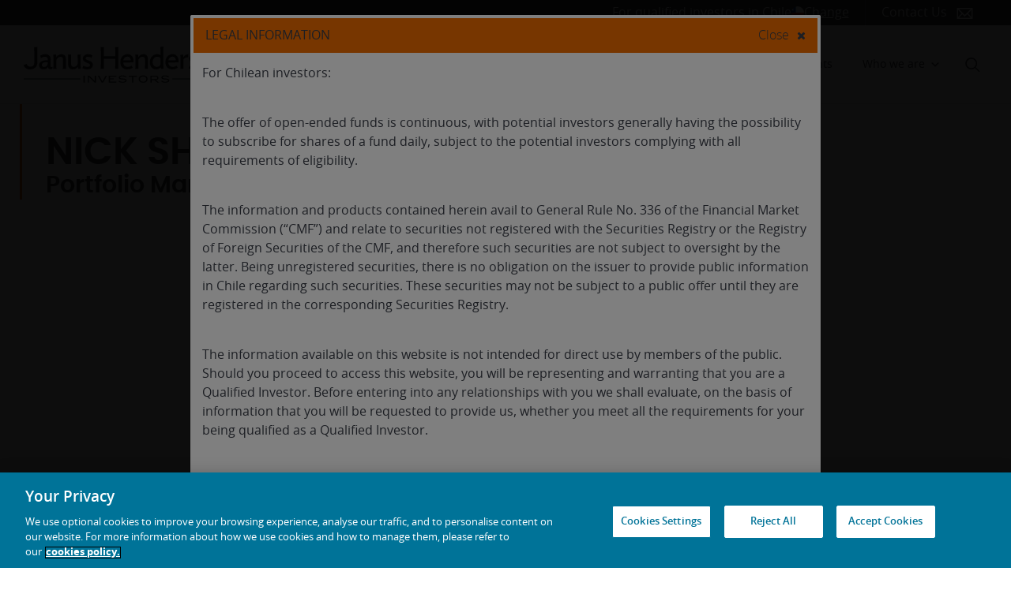

--- FILE ---
content_type: text/html; charset=UTF-8
request_url: https://www.janushenderson.com/en-cl/advisor/bio/nick-sheridan/
body_size: 53155
content:
<!DOCTYPE html>
<html lang="en-US">
<head>
	<link rel="alternate" hreflang="en-gb" href="https://www.janushenderson.com/social-retail/bio/nick-sheridan/">
<link rel="alternate" hreflang="en-gb" href="https://www.janushenderson.com/social/bio/nick-sheridan/">
<link rel="alternate" hreflang="en-us" href="https://www.janushenderson.com/en-us/offshore/bio/nick-sheridan/">
<meta class='elastic' name='site_code' content='clpa' /> 
<meta class='elastic' name='post_type' content='Expert' /> 
	<meta charset="UTF-8">
	<meta http-equiv="X-UA-Compatible" content="IE=edge">
	<meta name="viewport" content="width=device-width, initial-scale=1, shrink-to-fit=no">
	<meta name="mobile-web-app-capable" content="yes">
	<meta name="apple-mobile-web-app-capable" content="yes">
	<meta name="apple-mobile-web-app-title" content="LatAm Chile PA - Janus Henderson Investors">
	<link rel="profile" href="http://gmpg.org/xfn/11">
			<link rel="icon" type="image/png" href="https://cdn.janushenderson.com/gwp/uploads/sites/4/favicon.png">
	
				<!-- OneTrust Cookies Consent Notice start for janushenderson.com -->
			<script src="https://cdn.cookielaw.org/scripttemplates/otSDKStub.js" data-document-language="true" type="text/javascript" charset="UTF-8" data-domain-script="4977fda3-86b6-47fc-92e6-c638ec86409b" ></script>
			<script type="text/javascript">
			function OptanonWrapper() { }
			</script>
			<!-- OneTrust Cookies Consent Notice end for janushenderson.com -->
		
		<!-- Web Accessibility UserWay Script https://userway.org/ -->
		<script>(function(d){var s=d.createElement('script');s.setAttribute('data-account','rHsnVtYoQh');s.setAttribute('src','https://cdn.userway.org/widget.js');(d.body||d.head).appendChild(s);})(document)</script>
		<noscript>
			Please ensure Javascript is enabled for purposes of <a href="UserWay Platform">website accessibility</a>
		</noscript>

	
	<meta name='robots' content='max-image-preview:large, noindex,nofollow' />
<!-- Janus Henderson Investors --><script type="application/ld+json">{"@context":"https:\/\/schema.org","@type":"Person","name":"Nick Sheridan","url":"https:\/\/www.janushenderson.com\/en-cl\/advisor\/bio\/nick-sheridan\/","image":"https:\/\/janushenderson.bynder.com\/transform\/32f6777f-4a09-4572-9767-c9dfe8755dbd\/Sheridan_Nick_1900x1800","jobTitle":"Portfolio Manager","worksFor":{"@type":"Organization","name":"Janus Henderson Investors"}}</script><style>
		@font-face { font-display: swap; }
	</style>
	<!-- This site is optimized with the Yoast SEO Premium plugin v21.8 (Yoast SEO v26.6) - https://yoast.com/wordpress/plugins/seo/ -->
	<title>Nick Sheridan - Janus Henderson Investors - Chile Professional Advisor</title>
	<meta name="description" content="Nick Sheridan is a Portfolio Manager on the European Equities Team at Janus Henderson Investors, a position he has held since 2009." />
	<link rel="canonical" href="https://www.janushenderson.com/en-cl/advisor/bio/nick-sheridan/" />
	<meta property="og:locale" content="en_US" />
	<meta property="og:type" content="article" />
	<meta property="og:title" content="Nick Sheridan" />
	<meta property="og:description" content="Nick Sheridan is a Portfolio Manager on the European Equities Team at Janus Henderson Investors, a position he has held since 2009." />
	<meta property="og:url" content="https://www.janushenderson.com/en-cl/advisor/bio/nick-sheridan/" />
	<meta property="og:site_name" content="LatAm Chile PA" />
	<meta property="article:modified_time" content="2025-09-22T11:52:46+00:00" />
	<meta property="og:image" content="https://www.janushenderson.com/wp-content/uploads/sites/4/Headshot-thumbnail_Nicholas-Sheridan.png" />
	<meta property="og:image:width" content="150" />
	<meta property="og:image:height" content="150" />
	<meta property="og:image:type" content="image/png" />
	<meta name="twitter:card" content="summary_large_image" />
	<meta name="twitter:label1" content="Est. reading time" />
	<meta name="twitter:data1" content="1 minute" />
	<!-- / Yoast SEO Premium plugin. -->


<link rel='dns-prefetch' href='//challenges.cloudflare.com' />
<style id='wp-img-auto-sizes-contain-inline-css'>
img:is([sizes=auto i],[sizes^="auto," i]){contain-intrinsic-size:3000px 1500px}
/*# sourceURL=wp-img-auto-sizes-contain-inline-css */
</style>
<link rel='stylesheet' id='jh-spacing-controls-frontend-styles-css' href='https://www.janushenderson.com/en-cl/advisor/wp-content/plugins/janushenderson-block-customizations/build/spacing-controls/style.css?ver=1766008642' media='all' />
<style id='wp-block-library-inline-css'>
:root{--wp-block-synced-color:#7a00df;--wp-block-synced-color--rgb:122,0,223;--wp-bound-block-color:var(--wp-block-synced-color);--wp-editor-canvas-background:#ddd;--wp-admin-theme-color:#007cba;--wp-admin-theme-color--rgb:0,124,186;--wp-admin-theme-color-darker-10:#006ba1;--wp-admin-theme-color-darker-10--rgb:0,107,160.5;--wp-admin-theme-color-darker-20:#005a87;--wp-admin-theme-color-darker-20--rgb:0,90,135;--wp-admin-border-width-focus:2px}@media (min-resolution:192dpi){:root{--wp-admin-border-width-focus:1.5px}}.wp-element-button{cursor:pointer}:root .has-very-light-gray-background-color{background-color:#eee}:root .has-very-dark-gray-background-color{background-color:#313131}:root .has-very-light-gray-color{color:#eee}:root .has-very-dark-gray-color{color:#313131}:root .has-vivid-green-cyan-to-vivid-cyan-blue-gradient-background{background:linear-gradient(135deg,#00d084,#0693e3)}:root .has-purple-crush-gradient-background{background:linear-gradient(135deg,#34e2e4,#4721fb 50%,#ab1dfe)}:root .has-hazy-dawn-gradient-background{background:linear-gradient(135deg,#faaca8,#dad0ec)}:root .has-subdued-olive-gradient-background{background:linear-gradient(135deg,#fafae1,#67a671)}:root .has-atomic-cream-gradient-background{background:linear-gradient(135deg,#fdd79a,#004a59)}:root .has-nightshade-gradient-background{background:linear-gradient(135deg,#330968,#31cdcf)}:root .has-midnight-gradient-background{background:linear-gradient(135deg,#020381,#2874fc)}:root{--wp--preset--font-size--normal:16px;--wp--preset--font-size--huge:42px}.has-regular-font-size{font-size:1em}.has-larger-font-size{font-size:2.625em}.has-normal-font-size{font-size:var(--wp--preset--font-size--normal)}.has-huge-font-size{font-size:var(--wp--preset--font-size--huge)}.has-text-align-center{text-align:center}.has-text-align-left{text-align:left}.has-text-align-right{text-align:right}.has-fit-text{white-space:nowrap!important}#end-resizable-editor-section{display:none}.aligncenter{clear:both}.items-justified-left{justify-content:flex-start}.items-justified-center{justify-content:center}.items-justified-right{justify-content:flex-end}.items-justified-space-between{justify-content:space-between}.screen-reader-text{border:0;clip-path:inset(50%);height:1px;margin:-1px;overflow:hidden;padding:0;position:absolute;width:1px;word-wrap:normal!important}.screen-reader-text:focus{background-color:#ddd;clip-path:none;color:#444;display:block;font-size:1em;height:auto;left:5px;line-height:normal;padding:15px 23px 14px;text-decoration:none;top:5px;width:auto;z-index:100000}html :where(.has-border-color){border-style:solid}html :where([style*=border-top-color]){border-top-style:solid}html :where([style*=border-right-color]){border-right-style:solid}html :where([style*=border-bottom-color]){border-bottom-style:solid}html :where([style*=border-left-color]){border-left-style:solid}html :where([style*=border-width]){border-style:solid}html :where([style*=border-top-width]){border-top-style:solid}html :where([style*=border-right-width]){border-right-style:solid}html :where([style*=border-bottom-width]){border-bottom-style:solid}html :where([style*=border-left-width]){border-left-style:solid}html :where(img[class*=wp-image-]){height:auto;max-width:100%}:where(figure){margin:0 0 1em}html :where(.is-position-sticky){--wp-admin--admin-bar--position-offset:var(--wp-admin--admin-bar--height,0px)}@media screen and (max-width:600px){html :where(.is-position-sticky){--wp-admin--admin-bar--position-offset:0px}}

/*# sourceURL=wp-block-library-inline-css */
</style><style id='global-styles-inline-css'>
:root{--wp--preset--aspect-ratio--square: 1;--wp--preset--aspect-ratio--4-3: 4/3;--wp--preset--aspect-ratio--3-4: 3/4;--wp--preset--aspect-ratio--3-2: 3/2;--wp--preset--aspect-ratio--2-3: 2/3;--wp--preset--aspect-ratio--16-9: 16/9;--wp--preset--aspect-ratio--9-16: 9/16;--wp--preset--color--black: #000000;--wp--preset--color--cyan-bluish-gray: #abb8c3;--wp--preset--color--white: #ffffff;--wp--preset--color--pale-pink: #f78da7;--wp--preset--color--vivid-red: #cf2e2e;--wp--preset--color--luminous-vivid-orange: #ff6900;--wp--preset--color--luminous-vivid-amber: #fcb900;--wp--preset--color--light-green-cyan: #7bdcb5;--wp--preset--color--vivid-green-cyan: #00d084;--wp--preset--color--pale-cyan-blue: #8ed1fc;--wp--preset--color--vivid-cyan-blue: #0693e3;--wp--preset--color--vivid-purple: #9b51e0;--wp--preset--color--tangerine: #f06c00;--wp--preset--color--slate-grey: #393d47;--wp--preset--color--cerulean: #12749a;--wp--preset--color--iris: #7fdcf1;--wp--preset--color--porcelain: #f7f8f9;--wp--preset--color--cerulean-10: #f1f7f9;--wp--preset--gradient--vivid-cyan-blue-to-vivid-purple: linear-gradient(135deg,rgb(6,147,227) 0%,rgb(155,81,224) 100%);--wp--preset--gradient--light-green-cyan-to-vivid-green-cyan: linear-gradient(135deg,rgb(122,220,180) 0%,rgb(0,208,130) 100%);--wp--preset--gradient--luminous-vivid-amber-to-luminous-vivid-orange: linear-gradient(135deg,rgb(252,185,0) 0%,rgb(255,105,0) 100%);--wp--preset--gradient--luminous-vivid-orange-to-vivid-red: linear-gradient(135deg,rgb(255,105,0) 0%,rgb(207,46,46) 100%);--wp--preset--gradient--very-light-gray-to-cyan-bluish-gray: linear-gradient(135deg,rgb(238,238,238) 0%,rgb(169,184,195) 100%);--wp--preset--gradient--cool-to-warm-spectrum: linear-gradient(135deg,rgb(74,234,220) 0%,rgb(151,120,209) 20%,rgb(207,42,186) 40%,rgb(238,44,130) 60%,rgb(251,105,98) 80%,rgb(254,248,76) 100%);--wp--preset--gradient--blush-light-purple: linear-gradient(135deg,rgb(255,206,236) 0%,rgb(152,150,240) 100%);--wp--preset--gradient--blush-bordeaux: linear-gradient(135deg,rgb(254,205,165) 0%,rgb(254,45,45) 50%,rgb(107,0,62) 100%);--wp--preset--gradient--luminous-dusk: linear-gradient(135deg,rgb(255,203,112) 0%,rgb(199,81,192) 50%,rgb(65,88,208) 100%);--wp--preset--gradient--pale-ocean: linear-gradient(135deg,rgb(255,245,203) 0%,rgb(182,227,212) 50%,rgb(51,167,181) 100%);--wp--preset--gradient--electric-grass: linear-gradient(135deg,rgb(202,248,128) 0%,rgb(113,206,126) 100%);--wp--preset--gradient--midnight: linear-gradient(135deg,rgb(2,3,129) 0%,rgb(40,116,252) 100%);--wp--preset--font-size--small: 13px;--wp--preset--font-size--medium: 20px;--wp--preset--font-size--large: 36px;--wp--preset--font-size--x-large: 42px;--wp--preset--font-family--opensans: "OpenSans", sans;--wp--preset--font-family--poppins: "Poppins", sans;--wp--preset--spacing--20: 0.44rem;--wp--preset--spacing--30: 0.67rem;--wp--preset--spacing--40: 1rem;--wp--preset--spacing--50: 1.5rem;--wp--preset--spacing--60: 2.25rem;--wp--preset--spacing--70: 3.38rem;--wp--preset--spacing--80: 5.06rem;--wp--preset--shadow--natural: 6px 6px 9px rgba(0, 0, 0, 0.2);--wp--preset--shadow--deep: 12px 12px 50px rgba(0, 0, 0, 0.4);--wp--preset--shadow--sharp: 6px 6px 0px rgba(0, 0, 0, 0.2);--wp--preset--shadow--outlined: 6px 6px 0px -3px rgb(255, 255, 255), 6px 6px rgb(0, 0, 0);--wp--preset--shadow--crisp: 6px 6px 0px rgb(0, 0, 0);}:root { --wp--style--global--content-size: 1440px;--wp--style--global--wide-size: 1600px; }:where(body) { margin: 0; }.wp-site-blocks { padding-top: var(--wp--style--root--padding-top); padding-bottom: var(--wp--style--root--padding-bottom); }.has-global-padding { padding-right: var(--wp--style--root--padding-right); padding-left: var(--wp--style--root--padding-left); }.has-global-padding > .alignfull { margin-right: calc(var(--wp--style--root--padding-right) * -1); margin-left: calc(var(--wp--style--root--padding-left) * -1); }.has-global-padding :where(:not(.alignfull.is-layout-flow) > .has-global-padding:not(.wp-block-block, .alignfull)) { padding-right: 0; padding-left: 0; }.has-global-padding :where(:not(.alignfull.is-layout-flow) > .has-global-padding:not(.wp-block-block, .alignfull)) > .alignfull { margin-left: 0; margin-right: 0; }.wp-site-blocks > .alignleft { float: left; margin-right: 2em; }.wp-site-blocks > .alignright { float: right; margin-left: 2em; }.wp-site-blocks > .aligncenter { justify-content: center; margin-left: auto; margin-right: auto; }:where(.wp-site-blocks) > * { margin-block-start: 24px; margin-block-end: 0; }:where(.wp-site-blocks) > :first-child { margin-block-start: 0; }:where(.wp-site-blocks) > :last-child { margin-block-end: 0; }:root { --wp--style--block-gap: 24px; }:root :where(.is-layout-flow) > :first-child{margin-block-start: 0;}:root :where(.is-layout-flow) > :last-child{margin-block-end: 0;}:root :where(.is-layout-flow) > *{margin-block-start: 24px;margin-block-end: 0;}:root :where(.is-layout-constrained) > :first-child{margin-block-start: 0;}:root :where(.is-layout-constrained) > :last-child{margin-block-end: 0;}:root :where(.is-layout-constrained) > *{margin-block-start: 24px;margin-block-end: 0;}:root :where(.is-layout-flex){gap: 24px;}:root :where(.is-layout-grid){gap: 24px;}.is-layout-flow > .alignleft{float: left;margin-inline-start: 0;margin-inline-end: 2em;}.is-layout-flow > .alignright{float: right;margin-inline-start: 2em;margin-inline-end: 0;}.is-layout-flow > .aligncenter{margin-left: auto !important;margin-right: auto !important;}.is-layout-constrained > .alignleft{float: left;margin-inline-start: 0;margin-inline-end: 2em;}.is-layout-constrained > .alignright{float: right;margin-inline-start: 2em;margin-inline-end: 0;}.is-layout-constrained > .aligncenter{margin-left: auto !important;margin-right: auto !important;}.is-layout-constrained > :where(:not(.alignleft):not(.alignright):not(.alignfull)){max-width: var(--wp--style--global--content-size);margin-left: auto !important;margin-right: auto !important;}.is-layout-constrained > .alignwide{max-width: var(--wp--style--global--wide-size);}body .is-layout-flex{display: flex;}.is-layout-flex{flex-wrap: wrap;align-items: center;}.is-layout-flex > :is(*, div){margin: 0;}body .is-layout-grid{display: grid;}.is-layout-grid > :is(*, div){margin: 0;}body{font-family: opensans;--wp--style--root--padding-top: 24px;--wp--style--root--padding-right: 24px;--wp--style--root--padding-bottom: 24px;--wp--style--root--padding-left: 24px;}a:where(:not(.wp-element-button)){text-decoration: underline;}:root :where(.wp-element-button, .wp-block-button__link){background-color: #32373c;border-width: 0;color: #fff;font-family: inherit;font-size: inherit;font-style: inherit;font-weight: inherit;letter-spacing: inherit;line-height: inherit;padding-top: calc(0.667em + 2px);padding-right: calc(1.333em + 2px);padding-bottom: calc(0.667em + 2px);padding-left: calc(1.333em + 2px);text-decoration: none;text-transform: inherit;}.has-black-color{color: var(--wp--preset--color--black) !important;}.has-cyan-bluish-gray-color{color: var(--wp--preset--color--cyan-bluish-gray) !important;}.has-white-color{color: var(--wp--preset--color--white) !important;}.has-pale-pink-color{color: var(--wp--preset--color--pale-pink) !important;}.has-vivid-red-color{color: var(--wp--preset--color--vivid-red) !important;}.has-luminous-vivid-orange-color{color: var(--wp--preset--color--luminous-vivid-orange) !important;}.has-luminous-vivid-amber-color{color: var(--wp--preset--color--luminous-vivid-amber) !important;}.has-light-green-cyan-color{color: var(--wp--preset--color--light-green-cyan) !important;}.has-vivid-green-cyan-color{color: var(--wp--preset--color--vivid-green-cyan) !important;}.has-pale-cyan-blue-color{color: var(--wp--preset--color--pale-cyan-blue) !important;}.has-vivid-cyan-blue-color{color: var(--wp--preset--color--vivid-cyan-blue) !important;}.has-vivid-purple-color{color: var(--wp--preset--color--vivid-purple) !important;}.has-tangerine-color{color: var(--wp--preset--color--tangerine) !important;}.has-slate-grey-color{color: var(--wp--preset--color--slate-grey) !important;}.has-cerulean-color{color: var(--wp--preset--color--cerulean) !important;}.has-iris-color{color: var(--wp--preset--color--iris) !important;}.has-porcelain-color{color: var(--wp--preset--color--porcelain) !important;}.has-cerulean-10-color{color: var(--wp--preset--color--cerulean-10) !important;}.has-black-background-color{background-color: var(--wp--preset--color--black) !important;}.has-cyan-bluish-gray-background-color{background-color: var(--wp--preset--color--cyan-bluish-gray) !important;}.has-white-background-color{background-color: var(--wp--preset--color--white) !important;}.has-pale-pink-background-color{background-color: var(--wp--preset--color--pale-pink) !important;}.has-vivid-red-background-color{background-color: var(--wp--preset--color--vivid-red) !important;}.has-luminous-vivid-orange-background-color{background-color: var(--wp--preset--color--luminous-vivid-orange) !important;}.has-luminous-vivid-amber-background-color{background-color: var(--wp--preset--color--luminous-vivid-amber) !important;}.has-light-green-cyan-background-color{background-color: var(--wp--preset--color--light-green-cyan) !important;}.has-vivid-green-cyan-background-color{background-color: var(--wp--preset--color--vivid-green-cyan) !important;}.has-pale-cyan-blue-background-color{background-color: var(--wp--preset--color--pale-cyan-blue) !important;}.has-vivid-cyan-blue-background-color{background-color: var(--wp--preset--color--vivid-cyan-blue) !important;}.has-vivid-purple-background-color{background-color: var(--wp--preset--color--vivid-purple) !important;}.has-tangerine-background-color{background-color: var(--wp--preset--color--tangerine) !important;}.has-slate-grey-background-color{background-color: var(--wp--preset--color--slate-grey) !important;}.has-cerulean-background-color{background-color: var(--wp--preset--color--cerulean) !important;}.has-iris-background-color{background-color: var(--wp--preset--color--iris) !important;}.has-porcelain-background-color{background-color: var(--wp--preset--color--porcelain) !important;}.has-cerulean-10-background-color{background-color: var(--wp--preset--color--cerulean-10) !important;}.has-black-border-color{border-color: var(--wp--preset--color--black) !important;}.has-cyan-bluish-gray-border-color{border-color: var(--wp--preset--color--cyan-bluish-gray) !important;}.has-white-border-color{border-color: var(--wp--preset--color--white) !important;}.has-pale-pink-border-color{border-color: var(--wp--preset--color--pale-pink) !important;}.has-vivid-red-border-color{border-color: var(--wp--preset--color--vivid-red) !important;}.has-luminous-vivid-orange-border-color{border-color: var(--wp--preset--color--luminous-vivid-orange) !important;}.has-luminous-vivid-amber-border-color{border-color: var(--wp--preset--color--luminous-vivid-amber) !important;}.has-light-green-cyan-border-color{border-color: var(--wp--preset--color--light-green-cyan) !important;}.has-vivid-green-cyan-border-color{border-color: var(--wp--preset--color--vivid-green-cyan) !important;}.has-pale-cyan-blue-border-color{border-color: var(--wp--preset--color--pale-cyan-blue) !important;}.has-vivid-cyan-blue-border-color{border-color: var(--wp--preset--color--vivid-cyan-blue) !important;}.has-vivid-purple-border-color{border-color: var(--wp--preset--color--vivid-purple) !important;}.has-tangerine-border-color{border-color: var(--wp--preset--color--tangerine) !important;}.has-slate-grey-border-color{border-color: var(--wp--preset--color--slate-grey) !important;}.has-cerulean-border-color{border-color: var(--wp--preset--color--cerulean) !important;}.has-iris-border-color{border-color: var(--wp--preset--color--iris) !important;}.has-porcelain-border-color{border-color: var(--wp--preset--color--porcelain) !important;}.has-cerulean-10-border-color{border-color: var(--wp--preset--color--cerulean-10) !important;}.has-vivid-cyan-blue-to-vivid-purple-gradient-background{background: var(--wp--preset--gradient--vivid-cyan-blue-to-vivid-purple) !important;}.has-light-green-cyan-to-vivid-green-cyan-gradient-background{background: var(--wp--preset--gradient--light-green-cyan-to-vivid-green-cyan) !important;}.has-luminous-vivid-amber-to-luminous-vivid-orange-gradient-background{background: var(--wp--preset--gradient--luminous-vivid-amber-to-luminous-vivid-orange) !important;}.has-luminous-vivid-orange-to-vivid-red-gradient-background{background: var(--wp--preset--gradient--luminous-vivid-orange-to-vivid-red) !important;}.has-very-light-gray-to-cyan-bluish-gray-gradient-background{background: var(--wp--preset--gradient--very-light-gray-to-cyan-bluish-gray) !important;}.has-cool-to-warm-spectrum-gradient-background{background: var(--wp--preset--gradient--cool-to-warm-spectrum) !important;}.has-blush-light-purple-gradient-background{background: var(--wp--preset--gradient--blush-light-purple) !important;}.has-blush-bordeaux-gradient-background{background: var(--wp--preset--gradient--blush-bordeaux) !important;}.has-luminous-dusk-gradient-background{background: var(--wp--preset--gradient--luminous-dusk) !important;}.has-pale-ocean-gradient-background{background: var(--wp--preset--gradient--pale-ocean) !important;}.has-electric-grass-gradient-background{background: var(--wp--preset--gradient--electric-grass) !important;}.has-midnight-gradient-background{background: var(--wp--preset--gradient--midnight) !important;}.has-small-font-size{font-size: var(--wp--preset--font-size--small) !important;}.has-medium-font-size{font-size: var(--wp--preset--font-size--medium) !important;}.has-large-font-size{font-size: var(--wp--preset--font-size--large) !important;}.has-x-large-font-size{font-size: var(--wp--preset--font-size--x-large) !important;}.has-opensans-font-family{font-family: var(--wp--preset--font-family--opensans) !important;}.has-poppins-font-family{font-family: var(--wp--preset--font-family--poppins) !important;}
/*# sourceURL=global-styles-inline-css */
</style>

<link rel='stylesheet' id='jh-content-expiration-styles-css' href='https://www.janushenderson.com/en-cl/advisor/wp-content/plugins/janushenderson-block-customizations/build/content-expiration/style.css?ver=1766008642' media='all' />
<link rel='stylesheet' id='jh-tangerine-underline-heading-style-css' href='https://www.janushenderson.com/en-cl/advisor/wp-content/plugins/janushenderson-block-customizations/build/tangerine-underline-heading/style.css?ver=1766008642' media='all' />
<link rel='stylesheet' id='janushenderson-logging-css' href='https://www.janushenderson.com/en-cl/advisor/wp-content/client-mu-plugins/janushenderson-logging/public/css/janushenderson-logging-public.css?ver=1.0.0' media='all' />
<link rel='stylesheet' id='jh-bynder-product-info-css' href='https://www.janushenderson.com/en-cl/advisor/wp-content/plugins/api-data/includes/../css/jh-bynder-product-info.css' media='all' />
<link rel='stylesheet' id='api-data-css' href='https://www.janushenderson.com/en-cl/advisor/wp-content/plugins/api-data/public/css/api-data-public.css?ver=1.1.0' media='all' />
<link rel='stylesheet' id='jh-content-expiration-frontend-styles-css' href='https://www.janushenderson.com/en-cl/advisor/wp-content/plugins/janushenderson-block-customizations/build/content-expiration/style.css?ver=1766008642' media='all' />
<link rel='stylesheet' id='jh-latest-posts-enhancement-frontend-css' href='https://www.janushenderson.com/en-cl/advisor/wp-content/plugins/janushenderson-block-customizations/build/latest-posts-enhancement/style.css?ver=1766008642' media='all' />
<link rel='stylesheet' id='janushenderson-insights-css' href='https://www.janushenderson.com/en-cl/advisor/wp-content/plugins/janushenderson-insights/public/css/janushenderson-insights-public.css?ver=2.0.0' media='all' />
<link rel='stylesheet' id='sm-style-css' href='https://www.janushenderson.com/en-cl/advisor/wp-content/plugins/wp-show-more/wpsm-style.css' media='all' />
<link rel='stylesheet' id='dashicons-css' href='https://www.janushenderson.com/en-cl/advisor/wp-includes/css/dashicons.min.css' media='all' />
<link rel='stylesheet' id='megamenu-genericons-css' href='https://www.janushenderson.com/en-cl/advisor/wp-content/plugins/megamenu-pro/icons/genericons/genericons/genericons.css?ver=2.4.3' media='all' />
<link rel='stylesheet' id='megamenu-fontawesome-css' href='https://www.janushenderson.com/en-cl/advisor/wp-content/plugins/megamenu-pro/icons/fontawesome/css/font-awesome.min.css?ver=2.4.3' media='all' />
<link rel='stylesheet' id='megamenu-fontawesome5-css' href='https://www.janushenderson.com/en-cl/advisor/wp-content/plugins/megamenu-pro/icons/fontawesome5/css/all.min.css?ver=2.4.3' media='all' />
<link rel='stylesheet' id='megamenu-fontawesome6-css' href='https://www.janushenderson.com/en-cl/advisor/wp-content/plugins/megamenu-pro/icons/fontawesome6/css/all.min.css?ver=2.4.3' media='all' />
<link rel='stylesheet' id='understrap-styles-css' href='https://www.janushenderson.com/wp-content/themes/janus-henderson-mu/css/theme.min.css?ver=0.5.1' media='all' />
<style id='understrap-styles-inline-css'>
body { background:   !important; }
/*# sourceURL=understrap-styles-inline-css */
</style>
<link rel='stylesheet' id='vendor-css-css' href='https://www.janushenderson.com/wp-content/themes/janus-henderson-mu-child/dist/vendor/css/vendor.min.css?ver=1766008644' media='all' />
<link rel='stylesheet' id='jhi-child-css-css' href='https://www.janushenderson.com/wp-content/themes/janus-henderson-mu-child/dist/css/child-theme.min.css?ver=1766008644' media='all' />
<link rel='stylesheet' id='pp-animate-css' href='https://www.janushenderson.com/en-cl/advisor/wp-content/plugins/bbpowerpack/assets/css/animate.min.css?ver=3.5.1' media='all' />
<script type="text/javascript" id="gtm-helper-pre-js-extra">
/* <![CDATA[ */
var global_data_layer = {"assetClass":"","audience":"pa","author":"","campaign":"","category":"","chip":"","country":"cl","countryCode":"cl","date":"20160623","disclaimer":"","entityId":"","fundName":"","fundClass":"","id":"70245","investmentFocus":"","isInternal":"","language":"en","name":"nick-sheridan","pageType":"Bios","parentId":"61822","postFormat":"Article","region":"South America","relatedProd":"","site":"/en-cl/advisor/","title":"Nick Sheridan","template":"","tags":"","userId":"0","pageUrl":"https://www.janushenderson.com/en-cl/advisor/bio/nick-sheridan/"};
//# sourceURL=gtm-helper-pre-js-extra
/* ]]> */
</script>
<script type="text/javascript" src="https://www.janushenderson.com/wp-content/themes/janus-henderson-mu-child/dist/js/js-modules/gtm-helper-pre.js?ver=2026Jan" id="gtm-helper-pre-js"></script>
<script type="text/javascript" src="https://www.janushenderson.com/en-cl/advisor/wp-includes/js/jquery/jquery.min.js?ver=3.7.1" id="jquery-core-js"></script>
<script type="text/javascript" src="https://www.janushenderson.com/en-cl/advisor/wp-includes/js/jquery/jquery-migrate.min.js?ver=3.4.1" id="jquery-migrate-js"></script>
<script type="text/javascript" src="https://www.janushenderson.com/en-cl/advisor/wp-content/plugins/api-data/public/js/api-data-public.js?ver=1.1.0" id="api-data-js"></script>
<script type="text/javascript" id="janushenderson-spoke-vue-js-before">
/* <![CDATA[ */
var site = {"jh_site_banner":[]}
//# sourceURL=janushenderson-spoke-vue-js-before
/* ]]> */
</script>
<script type="text/javascript" src="https://www.janushenderson.com/en-cl/advisor/wp-content/plugins/janushenderson-spoke-vue/public/js/jh-spoke-vue-bundle.js?ver=1.0.0" id="janushenderson-spoke-vue-js"></script>
<script type="text/javascript" src="https://www.janushenderson.com/en-cl/advisor/wp-content/plugins/wpo365-login/apps/dist/pintra-redirect.js?ver=31.1" id="pintraredirectjs-js" async></script>
<script type="text/javascript" src="https://www.janushenderson.com/wp-content/themes/janus-henderson-mu-child/dist/js/js-modules/gtm-helper-head.js?ver=1.1" id="gtm-helper-head-js"></script>
		<script>
			var bb_powerpack = {
				ajaxurl: 'https://www.janushenderson.com/en-cl/advisor/wp-admin/admin-ajax.php',
				search_term: ''
			};
		</script>
		<style class='wp-fonts-local' type='text/css'>
@font-face{font-family:OpenSans;font-style:normal;font-weight:300;font-display:fallback;src:url('https://www.janushenderson.com/wp-content/themes/janus-henderson-mu-child/dist/fonts/OpenSans/opensans-light-webfont.woff2') format('woff2'), url('https://www.janushenderson.com/wp-content/themes/janus-henderson-mu-child/dist/fonts/OpenSans/opensans-light-webfont.woff') format('woff');}
@font-face{font-family:OpenSans;font-style:normal;font-weight:400;font-display:fallback;src:url('https://www.janushenderson.com/wp-content/themes/janus-henderson-mu-child/dist/fonts/OpenSans/opensans-regular-webfont.woff2') format('woff2'), url('https://www.janushenderson.com/wp-content/themes/janus-henderson-mu-child/dist/fonts/OpenSans/opensans-regular-webfont.woff') format('woff');}
@font-face{font-family:OpenSans;font-style:normal;font-weight:500;font-display:fallback;src:url('https://www.janushenderson.com/wp-content/themes/janus-henderson-mu-child/dist/fonts/OpenSans/opensans-medium-webfont.woff2') format('woff2'), url('https://www.janushenderson.com/wp-content/themes/janus-henderson-mu-child/dist/fonts/OpenSans/opensans-medium-webfont.woff') format('woff');}
@font-face{font-family:OpenSans;font-style:normal;font-weight:600;font-display:fallback;src:url('https://www.janushenderson.com/wp-content/themes/janus-henderson-mu-child/dist/fonts/OpenSans/opensans-semibold-webfont.woff2') format('woff2'), url('https://www.janushenderson.com/wp-content/themes/janus-henderson-mu-child/dist/fonts/OpenSans/opensans-semibold-webfont.woff') format('woff');}
@font-face{font-family:OpenSans;font-style:normal;font-weight:700;font-display:fallback;src:url('https://www.janushenderson.com/wp-content/themes/janus-henderson-mu-child/dist/fonts/OpenSans/opensans-bold-webfont.woff2') format('woff2'), url('https://www.janushenderson.com/wp-content/themes/janus-henderson-mu-child/dist/fonts/OpenSans/opensans-bold-webfont.woff') format('woff');}
@font-face{font-family:OpenSans;font-style:normal;font-weight:800;font-display:fallback;src:url('https://www.janushenderson.com/wp-content/themes/janus-henderson-mu-child/dist/fonts/OpenSans/opensans-extrabold-webfont.woff2') format('woff2'), url('https://www.janushenderson.com/wp-content/themes/janus-henderson-mu-child/dist/fonts/OpenSans/opensans-extrabold-webfont.woff') format('woff');}
@font-face{font-family:OpenSans;font-style:italic;font-weight:300;font-display:fallback;src:url('https://www.janushenderson.com/wp-content/themes/janus-henderson-mu-child/dist/fonts/OpenSans/opensans-lightitalic-webfont.woff2') format('woff2'), url('https://www.janushenderson.com/wp-content/themes/janus-henderson-mu-child/dist/fonts/OpenSans/opensans-lightitalic-webfont.woff') format('woff');}
@font-face{font-family:OpenSans;font-style:italic;font-weight:400;font-display:fallback;src:url('https://www.janushenderson.com/wp-content/themes/janus-henderson-mu-child/dist/fonts/OpenSans/opensans-italic-webfont.woff2') format('woff2'), url('https://www.janushenderson.com/wp-content/themes/janus-henderson-mu-child/dist/fonts/OpenSans/opensans-italic-webfont.woff') format('woff');}
@font-face{font-family:OpenSans;font-style:italic;font-weight:500;font-display:fallback;src:url('https://www.janushenderson.com/wp-content/themes/janus-henderson-mu-child/dist/fonts/OpenSans/opensans-mediumitalic-webfont.woff2') format('woff2'), url('https://www.janushenderson.com/wp-content/themes/janus-henderson-mu-child/dist/fonts/OpenSans/opensans-mediumitalic-webfont.woff') format('woff');}
@font-face{font-family:OpenSans;font-style:italic;font-weight:600;font-display:fallback;src:url('https://www.janushenderson.com/wp-content/themes/janus-henderson-mu-child/dist/fonts/OpenSans/opensans-semibolditalic-webfont.woff2') format('woff2'), url('https://www.janushenderson.com/wp-content/themes/janus-henderson-mu-child/dist/fonts/OpenSans/opensans-semibolditalic-webfont.woff') format('woff');}
@font-face{font-family:OpenSans;font-style:italic;font-weight:700;font-display:fallback;src:url('https://www.janushenderson.com/wp-content/themes/janus-henderson-mu-child/dist/fonts/OpenSans/opensans-bolditalic-webfont.woff2') format('woff2'), url('https://www.janushenderson.com/wp-content/themes/janus-henderson-mu-child/dist/fonts/OpenSans/opensans-bolditalic-webfont.woff') format('woff');}
@font-face{font-family:OpenSans;font-style:italic;font-weight:800;font-display:fallback;src:url('https://www.janushenderson.com/wp-content/themes/janus-henderson-mu-child/dist/fonts/OpenSans/opensans-extrabolditalic-webfont.woff2') format('woff2'), url('https://www.janushenderson.com/wp-content/themes/janus-henderson-mu-child/dist/fonts/OpenSans/opensans-extrabolditalic-webfont.woff') format('woff');}
@font-face{font-family:Poppins;font-style:normal;font-weight:300;font-display:fallback;src:url('https://www.janushenderson.com/wp-content/themes/janus-henderson-mu-child/dist/fonts/Poppins/poppins-light-webfont.woff2') format('woff2'), url('https://www.janushenderson.com/wp-content/themes/janus-henderson-mu-child/dist/fonts/Poppins/poppins-light-webfont.woff') format('woff');}
@font-face{font-family:Poppins;font-style:normal;font-weight:400;font-display:fallback;src:url('https://www.janushenderson.com/wp-content/themes/janus-henderson-mu-child/dist/fonts/Poppins/poppins-regular-webfont.woff2') format('woff2'), url('https://www.janushenderson.com/wp-content/themes/janus-henderson-mu-child/dist/fonts/Poppins/poppins-regular-webfont.woff') format('woff');}
@font-face{font-family:Poppins;font-style:normal;font-weight:500;font-display:fallback;src:url('https://www.janushenderson.com/wp-content/themes/janus-henderson-mu-child/dist/fonts/Poppins/poppins-medium-webfont.woff2') format('woff2'), url('https://www.janushenderson.com/wp-content/themes/janus-henderson-mu-child/dist/fonts/Poppins/poppins-medium-webfont.woff') format('woff');}
@font-face{font-family:Poppins;font-style:normal;font-weight:600;font-display:fallback;src:url('https://www.janushenderson.com/wp-content/themes/janus-henderson-mu-child/dist/fonts/Poppins/poppins-semibold-webfont.woff2') format('woff2'), url('https://www.janushenderson.com/wp-content/themes/janus-henderson-mu-child/dist/fonts/Poppins/poppins-semibold-webfont.woff') format('woff');}
@font-face{font-family:Poppins;font-style:normal;font-weight:700;font-display:fallback;src:url('https://www.janushenderson.com/wp-content/themes/janus-henderson-mu-child/dist/fonts/Poppins/poppins-bold-webfont.woff2') format('woff2'), url('https://www.janushenderson.com/wp-content/themes/janus-henderson-mu-child/dist/fonts/Poppins/poppins-bold-webfont.woff') format('woff');}
@font-face{font-family:Poppins;font-style:normal;font-weight:800;font-display:fallback;src:url('https://www.janushenderson.com/wp-content/themes/janus-henderson-mu-child/dist/fonts/Poppins/poppins-extrabold-webfont.woff2') format('woff2'), url('https://www.janushenderson.com/wp-content/themes/janus-henderson-mu-child/dist/fonts/Poppins/poppins-extrabold-webfont.woff') format('woff');}
@font-face{font-family:Poppins;font-style:italic;font-weight:300;font-display:fallback;src:url('https://www.janushenderson.com/wp-content/themes/janus-henderson-mu-child/dist/fonts/Poppins/poppins-300italic.woff2') format('woff2');}
@font-face{font-family:Poppins;font-style:italic;font-weight:400;font-display:fallback;src:url('https://www.janushenderson.com/wp-content/themes/janus-henderson-mu-child/dist/fonts/Poppins/poppins-400italic.woff2') format('woff2');}
@font-face{font-family:Poppins;font-style:italic;font-weight:500;font-display:fallback;src:url('https://www.janushenderson.com/wp-content/themes/janus-henderson-mu-child/dist/fonts/Poppins/poppins-500italic.woff2') format('woff2');}
@font-face{font-family:Poppins;font-style:italic;font-weight:600;font-display:fallback;src:url('https://www.janushenderson.com/wp-content/themes/janus-henderson-mu-child/dist/fonts/Poppins/poppins-600italic.woff2') format('woff2');}
@font-face{font-family:Poppins;font-style:italic;font-weight:700;font-display:fallback;src:url('https://www.janushenderson.com/wp-content/themes/janus-henderson-mu-child/dist/fonts/Poppins/poppins-700italic.woff2') format('woff2');}
@font-face{font-family:Poppins;font-style:italic;font-weight:800;font-display:fallback;src:url('https://www.janushenderson.com/wp-content/themes/janus-henderson-mu-child/dist/fonts/Poppins/poppins-800italic.woff2') format('woff2');}
</style>
<style type="text/css">@charset "UTF-8";/** THIS FILE IS AUTOMATICALLY GENERATED - DO NOT MAKE MANUAL EDITS! **//** Custom CSS should be added to Mega Menu > Menu Themes > Custom Styling **/.mega-menu-last-modified-1766593269 { content: 'Wednesday 24th December 2025 16:21:09 UTC'; }#mega-menu-wrap-jh-header-mega-menu, #mega-menu-wrap-jh-header-mega-menu #mega-menu-jh-header-mega-menu, #mega-menu-wrap-jh-header-mega-menu #mega-menu-jh-header-mega-menu ul.mega-sub-menu, #mega-menu-wrap-jh-header-mega-menu #mega-menu-jh-header-mega-menu li.mega-menu-item, #mega-menu-wrap-jh-header-mega-menu #mega-menu-jh-header-mega-menu li.mega-menu-row, #mega-menu-wrap-jh-header-mega-menu #mega-menu-jh-header-mega-menu li.mega-menu-column, #mega-menu-wrap-jh-header-mega-menu #mega-menu-jh-header-mega-menu a.mega-menu-link, #mega-menu-wrap-jh-header-mega-menu #mega-menu-jh-header-mega-menu span.mega-menu-badge, #mega-menu-wrap-jh-header-mega-menu button.mega-close, #mega-menu-wrap-jh-header-mega-menu button.mega-toggle-standard {transition: none;border-radius: 0;box-shadow: none;background: none;border: 0;bottom: auto;box-sizing: border-box;clip: auto;color: #666;display: block;float: none;font-family: inherit;font-size: 14px;height: auto;left: auto;line-height: 1.7;list-style-type: none;margin: 0;min-height: auto;max-height: none;min-width: auto;max-width: none;opacity: 1;outline: none;overflow: visible;padding: 0;position: relative;pointer-events: auto;right: auto;text-align: left;text-decoration: none;text-indent: 0;text-transform: none;transform: none;top: auto;vertical-align: baseline;visibility: inherit;width: auto;word-wrap: break-word;white-space: normal;-webkit-tap-highlight-color: transparent;}#mega-menu-wrap-jh-header-mega-menu:before, #mega-menu-wrap-jh-header-mega-menu:after, #mega-menu-wrap-jh-header-mega-menu #mega-menu-jh-header-mega-menu:before, #mega-menu-wrap-jh-header-mega-menu #mega-menu-jh-header-mega-menu:after, #mega-menu-wrap-jh-header-mega-menu #mega-menu-jh-header-mega-menu ul.mega-sub-menu:before, #mega-menu-wrap-jh-header-mega-menu #mega-menu-jh-header-mega-menu ul.mega-sub-menu:after, #mega-menu-wrap-jh-header-mega-menu #mega-menu-jh-header-mega-menu li.mega-menu-item:before, #mega-menu-wrap-jh-header-mega-menu #mega-menu-jh-header-mega-menu li.mega-menu-item:after, #mega-menu-wrap-jh-header-mega-menu #mega-menu-jh-header-mega-menu li.mega-menu-row:before, #mega-menu-wrap-jh-header-mega-menu #mega-menu-jh-header-mega-menu li.mega-menu-row:after, #mega-menu-wrap-jh-header-mega-menu #mega-menu-jh-header-mega-menu li.mega-menu-column:before, #mega-menu-wrap-jh-header-mega-menu #mega-menu-jh-header-mega-menu li.mega-menu-column:after, #mega-menu-wrap-jh-header-mega-menu #mega-menu-jh-header-mega-menu a.mega-menu-link:before, #mega-menu-wrap-jh-header-mega-menu #mega-menu-jh-header-mega-menu a.mega-menu-link:after, #mega-menu-wrap-jh-header-mega-menu #mega-menu-jh-header-mega-menu span.mega-menu-badge:before, #mega-menu-wrap-jh-header-mega-menu #mega-menu-jh-header-mega-menu span.mega-menu-badge:after, #mega-menu-wrap-jh-header-mega-menu button.mega-close:before, #mega-menu-wrap-jh-header-mega-menu button.mega-close:after, #mega-menu-wrap-jh-header-mega-menu button.mega-toggle-standard:before, #mega-menu-wrap-jh-header-mega-menu button.mega-toggle-standard:after {display: none;}#mega-menu-wrap-jh-header-mega-menu {border-radius: 0px;}@media only screen and (min-width: 885px) {#mega-menu-wrap-jh-header-mega-menu {background: rgba(34, 34, 34, 0);}}#mega-menu-wrap-jh-header-mega-menu.mega-keyboard-navigation .mega-menu-toggle:focus, #mega-menu-wrap-jh-header-mega-menu.mega-keyboard-navigation .mega-toggle-block:focus, #mega-menu-wrap-jh-header-mega-menu.mega-keyboard-navigation .mega-toggle-block a:focus, #mega-menu-wrap-jh-header-mega-menu.mega-keyboard-navigation .mega-toggle-block .mega-search input[type=text]:focus, #mega-menu-wrap-jh-header-mega-menu.mega-keyboard-navigation .mega-toggle-block button.mega-toggle-animated:focus, #mega-menu-wrap-jh-header-mega-menu.mega-keyboard-navigation #mega-menu-jh-header-mega-menu a:focus, #mega-menu-wrap-jh-header-mega-menu.mega-keyboard-navigation #mega-menu-jh-header-mega-menu span:focus, #mega-menu-wrap-jh-header-mega-menu.mega-keyboard-navigation #mega-menu-jh-header-mega-menu input:focus, #mega-menu-wrap-jh-header-mega-menu.mega-keyboard-navigation #mega-menu-jh-header-mega-menu li.mega-menu-item a.mega-menu-link:focus, #mega-menu-wrap-jh-header-mega-menu.mega-keyboard-navigation #mega-menu-jh-header-mega-menu form.mega-search-open:has(input[type=text]:focus), #mega-menu-wrap-jh-header-mega-menu.mega-keyboard-navigation #mega-menu-jh-header-mega-menu + button.mega-close:focus {outline-style: solid;outline-width: 3px;outline-color: #109cde;outline-offset: -3px;}#mega-menu-wrap-jh-header-mega-menu.mega-keyboard-navigation .mega-toggle-block button.mega-toggle-animated:focus {outline-offset: 2px;}#mega-menu-wrap-jh-header-mega-menu.mega-keyboard-navigation > li.mega-menu-item > a.mega-menu-link:focus {background: #f9f9f9;color: #333;font-weight: normal;text-decoration: none;border-color: #fff;}@media only screen and (max-width: 884px) {#mega-menu-wrap-jh-header-mega-menu.mega-keyboard-navigation > li.mega-menu-item > a.mega-menu-link:focus {color: #222;background: white;}}#mega-menu-wrap-jh-header-mega-menu #mega-menu-jh-header-mega-menu {text-align: right;padding: 0px;}#mega-menu-wrap-jh-header-mega-menu #mega-menu-jh-header-mega-menu a.mega-menu-link {cursor: pointer;display: inline;}#mega-menu-wrap-jh-header-mega-menu #mega-menu-jh-header-mega-menu a.mega-menu-link .mega-description-group {vertical-align: middle;display: inline-block;transition: none;}#mega-menu-wrap-jh-header-mega-menu #mega-menu-jh-header-mega-menu a.mega-menu-link .mega-description-group .mega-menu-title, #mega-menu-wrap-jh-header-mega-menu #mega-menu-jh-header-mega-menu a.mega-menu-link .mega-description-group .mega-menu-description {transition: none;line-height: 1.5;display: block;}#mega-menu-wrap-jh-header-mega-menu #mega-menu-jh-header-mega-menu a.mega-menu-link .mega-description-group .mega-menu-description {font-style: italic;font-size: 0.8em;text-transform: none;font-weight: normal;}#mega-menu-wrap-jh-header-mega-menu #mega-menu-jh-header-mega-menu li.mega-menu-megamenu li.mega-menu-item.mega-icon-left.mega-has-description.mega-has-icon > a.mega-menu-link {display: flex;align-items: center;}#mega-menu-wrap-jh-header-mega-menu #mega-menu-jh-header-mega-menu li.mega-menu-megamenu li.mega-menu-item.mega-icon-left.mega-has-description.mega-has-icon > a.mega-menu-link:before {flex: 0 0 auto;align-self: flex-start;}#mega-menu-wrap-jh-header-mega-menu #mega-menu-jh-header-mega-menu li.mega-menu-tabbed.mega-menu-megamenu > ul.mega-sub-menu > li.mega-menu-item.mega-icon-left.mega-has-description.mega-has-icon > a.mega-menu-link {display: block;}#mega-menu-wrap-jh-header-mega-menu #mega-menu-jh-header-mega-menu li.mega-menu-item.mega-icon-top > a.mega-menu-link {display: table-cell;vertical-align: middle;line-height: initial;}#mega-menu-wrap-jh-header-mega-menu #mega-menu-jh-header-mega-menu li.mega-menu-item.mega-icon-top > a.mega-menu-link:before {display: block;margin: 0 0 6px 0;text-align: center;}#mega-menu-wrap-jh-header-mega-menu #mega-menu-jh-header-mega-menu li.mega-menu-item.mega-icon-top > a.mega-menu-link > span.mega-title-below {display: inline-block;transition: none;}@media only screen and (max-width: 884px) {#mega-menu-wrap-jh-header-mega-menu #mega-menu-jh-header-mega-menu > li.mega-menu-item.mega-icon-top > a.mega-menu-link {display: block;line-height: 50px;}#mega-menu-wrap-jh-header-mega-menu #mega-menu-jh-header-mega-menu > li.mega-menu-item.mega-icon-top > a.mega-menu-link:before {display: inline-block;margin: 0 6px 0 0;text-align: left;}}#mega-menu-wrap-jh-header-mega-menu #mega-menu-jh-header-mega-menu li.mega-menu-item.mega-icon-right > a.mega-menu-link:before {float: right;margin: 0 0 0 6px;}#mega-menu-wrap-jh-header-mega-menu #mega-menu-jh-header-mega-menu > li.mega-animating > ul.mega-sub-menu {pointer-events: none;}#mega-menu-wrap-jh-header-mega-menu #mega-menu-jh-header-mega-menu li.mega-disable-link > a.mega-menu-link, #mega-menu-wrap-jh-header-mega-menu #mega-menu-jh-header-mega-menu li.mega-menu-megamenu li.mega-disable-link > a.mega-menu-link {cursor: inherit;}#mega-menu-wrap-jh-header-mega-menu #mega-menu-jh-header-mega-menu li.mega-menu-item-has-children.mega-disable-link > a.mega-menu-link, #mega-menu-wrap-jh-header-mega-menu #mega-menu-jh-header-mega-menu li.mega-menu-megamenu > li.mega-menu-item-has-children.mega-disable-link > a.mega-menu-link {cursor: pointer;}#mega-menu-wrap-jh-header-mega-menu #mega-menu-jh-header-mega-menu p {margin-bottom: 10px;}#mega-menu-wrap-jh-header-mega-menu #mega-menu-jh-header-mega-menu input, #mega-menu-wrap-jh-header-mega-menu #mega-menu-jh-header-mega-menu img {max-width: 100%;}#mega-menu-wrap-jh-header-mega-menu #mega-menu-jh-header-mega-menu li.mega-menu-item > ul.mega-sub-menu {display: block;visibility: hidden;opacity: 1;pointer-events: auto;}@media only screen and (max-width: 884px) {#mega-menu-wrap-jh-header-mega-menu #mega-menu-jh-header-mega-menu li.mega-menu-item > ul.mega-sub-menu {display: none;visibility: visible;opacity: 1;}#mega-menu-wrap-jh-header-mega-menu #mega-menu-jh-header-mega-menu li.mega-menu-item.mega-toggle-on > ul.mega-sub-menu, #mega-menu-wrap-jh-header-mega-menu #mega-menu-jh-header-mega-menu li.mega-menu-megamenu.mega-menu-item.mega-toggle-on ul.mega-sub-menu {display: block;}#mega-menu-wrap-jh-header-mega-menu #mega-menu-jh-header-mega-menu li.mega-menu-megamenu.mega-menu-item.mega-toggle-on li.mega-hide-sub-menu-on-mobile > ul.mega-sub-menu, #mega-menu-wrap-jh-header-mega-menu #mega-menu-jh-header-mega-menu li.mega-hide-sub-menu-on-mobile > ul.mega-sub-menu {display: none;}}@media only screen and (min-width: 885px) {#mega-menu-wrap-jh-header-mega-menu #mega-menu-jh-header-mega-menu[data-effect="fade"] li.mega-menu-item > ul.mega-sub-menu {opacity: 0;transition: opacity 200ms ease-in, visibility 200ms ease-in;}#mega-menu-wrap-jh-header-mega-menu #mega-menu-jh-header-mega-menu[data-effect="fade"].mega-no-js li.mega-menu-item:hover > ul.mega-sub-menu, #mega-menu-wrap-jh-header-mega-menu #mega-menu-jh-header-mega-menu[data-effect="fade"].mega-no-js li.mega-menu-item:focus > ul.mega-sub-menu, #mega-menu-wrap-jh-header-mega-menu #mega-menu-jh-header-mega-menu[data-effect="fade"] li.mega-menu-item.mega-toggle-on > ul.mega-sub-menu, #mega-menu-wrap-jh-header-mega-menu #mega-menu-jh-header-mega-menu[data-effect="fade"] li.mega-menu-item.mega-menu-megamenu.mega-toggle-on ul.mega-sub-menu {opacity: 1;}#mega-menu-wrap-jh-header-mega-menu #mega-menu-jh-header-mega-menu[data-effect="fade_up"] li.mega-menu-item.mega-menu-megamenu > ul.mega-sub-menu, #mega-menu-wrap-jh-header-mega-menu #mega-menu-jh-header-mega-menu[data-effect="fade_up"] li.mega-menu-item.mega-menu-flyout ul.mega-sub-menu {opacity: 0;transform: translate(0, 10px);transition: opacity 200ms ease-in, transform 200ms ease-in, visibility 200ms ease-in;}#mega-menu-wrap-jh-header-mega-menu #mega-menu-jh-header-mega-menu[data-effect="fade_up"].mega-no-js li.mega-menu-item:hover > ul.mega-sub-menu, #mega-menu-wrap-jh-header-mega-menu #mega-menu-jh-header-mega-menu[data-effect="fade_up"].mega-no-js li.mega-menu-item:focus > ul.mega-sub-menu, #mega-menu-wrap-jh-header-mega-menu #mega-menu-jh-header-mega-menu[data-effect="fade_up"] li.mega-menu-item.mega-toggle-on > ul.mega-sub-menu, #mega-menu-wrap-jh-header-mega-menu #mega-menu-jh-header-mega-menu[data-effect="fade_up"] li.mega-menu-item.mega-menu-megamenu.mega-toggle-on ul.mega-sub-menu {opacity: 1;transform: translate(0, 0);}#mega-menu-wrap-jh-header-mega-menu #mega-menu-jh-header-mega-menu[data-effect="slide_up"] li.mega-menu-item.mega-menu-megamenu > ul.mega-sub-menu, #mega-menu-wrap-jh-header-mega-menu #mega-menu-jh-header-mega-menu[data-effect="slide_up"] li.mega-menu-item.mega-menu-flyout ul.mega-sub-menu {transform: translate(0, 10px);transition: transform 200ms ease-in, visibility 200ms ease-in;}#mega-menu-wrap-jh-header-mega-menu #mega-menu-jh-header-mega-menu[data-effect="slide_up"].mega-no-js li.mega-menu-item:hover > ul.mega-sub-menu, #mega-menu-wrap-jh-header-mega-menu #mega-menu-jh-header-mega-menu[data-effect="slide_up"].mega-no-js li.mega-menu-item:focus > ul.mega-sub-menu, #mega-menu-wrap-jh-header-mega-menu #mega-menu-jh-header-mega-menu[data-effect="slide_up"] li.mega-menu-item.mega-toggle-on > ul.mega-sub-menu, #mega-menu-wrap-jh-header-mega-menu #mega-menu-jh-header-mega-menu[data-effect="slide_up"] li.mega-menu-item.mega-menu-megamenu.mega-toggle-on ul.mega-sub-menu {transform: translate(0, 0);}}#mega-menu-wrap-jh-header-mega-menu #mega-menu-jh-header-mega-menu li.mega-menu-item.mega-menu-megamenu ul.mega-sub-menu li.mega-collapse-children > ul.mega-sub-menu {display: none;}#mega-menu-wrap-jh-header-mega-menu #mega-menu-jh-header-mega-menu li.mega-menu-item.mega-menu-megamenu ul.mega-sub-menu li.mega-collapse-children.mega-toggle-on > ul.mega-sub-menu {display: block;}#mega-menu-wrap-jh-header-mega-menu #mega-menu-jh-header-mega-menu.mega-no-js li.mega-menu-item:hover > ul.mega-sub-menu, #mega-menu-wrap-jh-header-mega-menu #mega-menu-jh-header-mega-menu.mega-no-js li.mega-menu-item:focus > ul.mega-sub-menu, #mega-menu-wrap-jh-header-mega-menu #mega-menu-jh-header-mega-menu li.mega-menu-item.mega-toggle-on > ul.mega-sub-menu {visibility: visible;}#mega-menu-wrap-jh-header-mega-menu #mega-menu-jh-header-mega-menu li.mega-menu-item.mega-menu-megamenu ul.mega-sub-menu ul.mega-sub-menu {visibility: inherit;opacity: 1;display: block;}#mega-menu-wrap-jh-header-mega-menu #mega-menu-jh-header-mega-menu li.mega-menu-item.mega-menu-megamenu ul.mega-sub-menu li.mega-1-columns > ul.mega-sub-menu > li.mega-menu-item {float: left;width: 100%;}#mega-menu-wrap-jh-header-mega-menu #mega-menu-jh-header-mega-menu li.mega-menu-item.mega-menu-megamenu ul.mega-sub-menu li.mega-2-columns > ul.mega-sub-menu > li.mega-menu-item {float: left;width: 50%;}#mega-menu-wrap-jh-header-mega-menu #mega-menu-jh-header-mega-menu li.mega-menu-item.mega-menu-megamenu ul.mega-sub-menu li.mega-3-columns > ul.mega-sub-menu > li.mega-menu-item {float: left;width: 33.3333333333%;}#mega-menu-wrap-jh-header-mega-menu #mega-menu-jh-header-mega-menu li.mega-menu-item.mega-menu-megamenu ul.mega-sub-menu li.mega-4-columns > ul.mega-sub-menu > li.mega-menu-item {float: left;width: 25%;}#mega-menu-wrap-jh-header-mega-menu #mega-menu-jh-header-mega-menu li.mega-menu-item.mega-menu-megamenu ul.mega-sub-menu li.mega-5-columns > ul.mega-sub-menu > li.mega-menu-item {float: left;width: 20%;}#mega-menu-wrap-jh-header-mega-menu #mega-menu-jh-header-mega-menu li.mega-menu-item.mega-menu-megamenu ul.mega-sub-menu li.mega-6-columns > ul.mega-sub-menu > li.mega-menu-item {float: left;width: 16.6666666667%;}#mega-menu-wrap-jh-header-mega-menu #mega-menu-jh-header-mega-menu li.mega-menu-item a[class^="dashicons"]:before {font-family: dashicons;}#mega-menu-wrap-jh-header-mega-menu #mega-menu-jh-header-mega-menu li.mega-menu-item a.mega-menu-link:before {display: inline-block;font: inherit;font-family: dashicons;position: static;margin: 0 6px 0 0px;vertical-align: top;-webkit-font-smoothing: antialiased;-moz-osx-font-smoothing: grayscale;color: inherit;background: transparent;height: auto;width: auto;top: auto;}#mega-menu-wrap-jh-header-mega-menu #mega-menu-jh-header-mega-menu li.mega-menu-item.mega-hide-text a.mega-menu-link:before {margin: 0;}#mega-menu-wrap-jh-header-mega-menu #mega-menu-jh-header-mega-menu li.mega-menu-item.mega-hide-text li.mega-menu-item a.mega-menu-link:before {margin: 0 6px 0 0;}#mega-menu-wrap-jh-header-mega-menu #mega-menu-jh-header-mega-menu li.mega-align-bottom-left.mega-toggle-on > a.mega-menu-link {border-radius: 0px;}#mega-menu-wrap-jh-header-mega-menu #mega-menu-jh-header-mega-menu li.mega-align-bottom-right > ul.mega-sub-menu {right: 0;}#mega-menu-wrap-jh-header-mega-menu #mega-menu-jh-header-mega-menu li.mega-align-bottom-right.mega-toggle-on > a.mega-menu-link {border-radius: 0px;}@media only screen and (min-width: 885px) {#mega-menu-wrap-jh-header-mega-menu #mega-menu-jh-header-mega-menu > li.mega-menu-megamenu.mega-menu-item {position: static;}}#mega-menu-wrap-jh-header-mega-menu #mega-menu-jh-header-mega-menu > li.mega-menu-item {margin: 0 0px 0 0;display: inline-block;height: auto;vertical-align: middle;}#mega-menu-wrap-jh-header-mega-menu #mega-menu-jh-header-mega-menu > li.mega-menu-item.mega-item-align-right {float: right;}@media only screen and (min-width: 885px) {#mega-menu-wrap-jh-header-mega-menu #mega-menu-jh-header-mega-menu > li.mega-menu-item.mega-item-align-right {margin: 0 0 0 0px;}}@media only screen and (min-width: 885px) {#mega-menu-wrap-jh-header-mega-menu #mega-menu-jh-header-mega-menu > li.mega-menu-item.mega-item-align-float-left {float: left;}}@media only screen and (min-width: 885px) {#mega-menu-wrap-jh-header-mega-menu #mega-menu-jh-header-mega-menu > li.mega-menu-item > a.mega-menu-link:hover, #mega-menu-wrap-jh-header-mega-menu #mega-menu-jh-header-mega-menu > li.mega-menu-item > a.mega-menu-link:focus {background: #f9f9f9;color: #333;font-weight: normal;text-decoration: none;border-color: #fff;}}#mega-menu-wrap-jh-header-mega-menu #mega-menu-jh-header-mega-menu > li.mega-menu-item.mega-toggle-on > a.mega-menu-link {background: #f9f9f9;color: #333;font-weight: normal;text-decoration: none;border-color: #fff;}@media only screen and (max-width: 884px) {#mega-menu-wrap-jh-header-mega-menu #mega-menu-jh-header-mega-menu > li.mega-menu-item.mega-toggle-on > a.mega-menu-link {color: #222;background: white;}}#mega-menu-wrap-jh-header-mega-menu #mega-menu-jh-header-mega-menu > li.mega-menu-item.mega-current-menu-item > a.mega-menu-link, #mega-menu-wrap-jh-header-mega-menu #mega-menu-jh-header-mega-menu > li.mega-menu-item.mega-current-menu-ancestor > a.mega-menu-link, #mega-menu-wrap-jh-header-mega-menu #mega-menu-jh-header-mega-menu > li.mega-menu-item.mega-current-page-ancestor > a.mega-menu-link {background: #f9f9f9;color: #333;font-weight: normal;text-decoration: none;border-color: #fff;}@media only screen and (max-width: 884px) {#mega-menu-wrap-jh-header-mega-menu #mega-menu-jh-header-mega-menu > li.mega-menu-item.mega-current-menu-item > a.mega-menu-link, #mega-menu-wrap-jh-header-mega-menu #mega-menu-jh-header-mega-menu > li.mega-menu-item.mega-current-menu-ancestor > a.mega-menu-link, #mega-menu-wrap-jh-header-mega-menu #mega-menu-jh-header-mega-menu > li.mega-menu-item.mega-current-page-ancestor > a.mega-menu-link {color: #222;background: white;}}#mega-menu-wrap-jh-header-mega-menu #mega-menu-jh-header-mega-menu > li.mega-menu-item > a.mega-menu-link {line-height: 50px;height: 50px;padding: 0px 10px;vertical-align: baseline;width: auto;display: block;color: #333;text-transform: none;text-decoration: none;text-align: left;background: rgba(0, 0, 0, 0);border: 0;border-radius: 0px;font-family: inherit;font-size: 14px;font-weight: normal;outline: none;}@media only screen and (min-width: 885px) {#mega-menu-wrap-jh-header-mega-menu #mega-menu-jh-header-mega-menu > li.mega-menu-item.mega-multi-line > a.mega-menu-link {line-height: inherit;display: table-cell;vertical-align: middle;}}@media only screen and (max-width: 884px) {#mega-menu-wrap-jh-header-mega-menu #mega-menu-jh-header-mega-menu > li.mega-menu-item.mega-multi-line > a.mega-menu-link br {display: none;}}@media only screen and (max-width: 884px) {#mega-menu-wrap-jh-header-mega-menu #mega-menu-jh-header-mega-menu > li.mega-menu-item {display: list-item;margin: 0;clear: both;border: 0;}#mega-menu-wrap-jh-header-mega-menu #mega-menu-jh-header-mega-menu > li.mega-menu-item.mega-item-align-right {float: none;}#mega-menu-wrap-jh-header-mega-menu #mega-menu-jh-header-mega-menu > li.mega-menu-item > a.mega-menu-link {border-radius: 0;border: 0;margin: 0;line-height: 50px;height: 50px;padding: 0 10px;background: transparent;text-align: left;color: #222;font-size: 14px;}}#mega-menu-wrap-jh-header-mega-menu #mega-menu-jh-header-mega-menu li.mega-menu-megamenu > ul.mega-sub-menu > li.mega-menu-row {width: 100%;float: left;}#mega-menu-wrap-jh-header-mega-menu #mega-menu-jh-header-mega-menu li.mega-menu-megamenu > ul.mega-sub-menu > li.mega-menu-row .mega-menu-column {float: left;min-height: 1px;}@media only screen and (min-width: 885px) {#mega-menu-wrap-jh-header-mega-menu #mega-menu-jh-header-mega-menu li.mega-menu-megamenu > ul.mega-sub-menu > li.mega-menu-row > ul.mega-sub-menu > li.mega-menu-columns-1-of-1 {width: 100%;}#mega-menu-wrap-jh-header-mega-menu #mega-menu-jh-header-mega-menu li.mega-menu-megamenu > ul.mega-sub-menu > li.mega-menu-row > ul.mega-sub-menu > li.mega-menu-columns-1-of-2 {width: 50%;}#mega-menu-wrap-jh-header-mega-menu #mega-menu-jh-header-mega-menu li.mega-menu-megamenu > ul.mega-sub-menu > li.mega-menu-row > ul.mega-sub-menu > li.mega-menu-columns-2-of-2 {width: 100%;}#mega-menu-wrap-jh-header-mega-menu #mega-menu-jh-header-mega-menu li.mega-menu-megamenu > ul.mega-sub-menu > li.mega-menu-row > ul.mega-sub-menu > li.mega-menu-columns-1-of-3 {width: 33.3333333333%;}#mega-menu-wrap-jh-header-mega-menu #mega-menu-jh-header-mega-menu li.mega-menu-megamenu > ul.mega-sub-menu > li.mega-menu-row > ul.mega-sub-menu > li.mega-menu-columns-2-of-3 {width: 66.6666666667%;}#mega-menu-wrap-jh-header-mega-menu #mega-menu-jh-header-mega-menu li.mega-menu-megamenu > ul.mega-sub-menu > li.mega-menu-row > ul.mega-sub-menu > li.mega-menu-columns-3-of-3 {width: 100%;}#mega-menu-wrap-jh-header-mega-menu #mega-menu-jh-header-mega-menu li.mega-menu-megamenu > ul.mega-sub-menu > li.mega-menu-row > ul.mega-sub-menu > li.mega-menu-columns-1-of-4 {width: 25%;}#mega-menu-wrap-jh-header-mega-menu #mega-menu-jh-header-mega-menu li.mega-menu-megamenu > ul.mega-sub-menu > li.mega-menu-row > ul.mega-sub-menu > li.mega-menu-columns-2-of-4 {width: 50%;}#mega-menu-wrap-jh-header-mega-menu #mega-menu-jh-header-mega-menu li.mega-menu-megamenu > ul.mega-sub-menu > li.mega-menu-row > ul.mega-sub-menu > li.mega-menu-columns-3-of-4 {width: 75%;}#mega-menu-wrap-jh-header-mega-menu #mega-menu-jh-header-mega-menu li.mega-menu-megamenu > ul.mega-sub-menu > li.mega-menu-row > ul.mega-sub-menu > li.mega-menu-columns-4-of-4 {width: 100%;}#mega-menu-wrap-jh-header-mega-menu #mega-menu-jh-header-mega-menu li.mega-menu-megamenu > ul.mega-sub-menu > li.mega-menu-row > ul.mega-sub-menu > li.mega-menu-columns-1-of-5 {width: 20%;}#mega-menu-wrap-jh-header-mega-menu #mega-menu-jh-header-mega-menu li.mega-menu-megamenu > ul.mega-sub-menu > li.mega-menu-row > ul.mega-sub-menu > li.mega-menu-columns-2-of-5 {width: 40%;}#mega-menu-wrap-jh-header-mega-menu #mega-menu-jh-header-mega-menu li.mega-menu-megamenu > ul.mega-sub-menu > li.mega-menu-row > ul.mega-sub-menu > li.mega-menu-columns-3-of-5 {width: 60%;}#mega-menu-wrap-jh-header-mega-menu #mega-menu-jh-header-mega-menu li.mega-menu-megamenu > ul.mega-sub-menu > li.mega-menu-row > ul.mega-sub-menu > li.mega-menu-columns-4-of-5 {width: 80%;}#mega-menu-wrap-jh-header-mega-menu #mega-menu-jh-header-mega-menu li.mega-menu-megamenu > ul.mega-sub-menu > li.mega-menu-row > ul.mega-sub-menu > li.mega-menu-columns-5-of-5 {width: 100%;}#mega-menu-wrap-jh-header-mega-menu #mega-menu-jh-header-mega-menu li.mega-menu-megamenu > ul.mega-sub-menu > li.mega-menu-row > ul.mega-sub-menu > li.mega-menu-columns-1-of-6 {width: 16.6666666667%;}#mega-menu-wrap-jh-header-mega-menu #mega-menu-jh-header-mega-menu li.mega-menu-megamenu > ul.mega-sub-menu > li.mega-menu-row > ul.mega-sub-menu > li.mega-menu-columns-2-of-6 {width: 33.3333333333%;}#mega-menu-wrap-jh-header-mega-menu #mega-menu-jh-header-mega-menu li.mega-menu-megamenu > ul.mega-sub-menu > li.mega-menu-row > ul.mega-sub-menu > li.mega-menu-columns-3-of-6 {width: 50%;}#mega-menu-wrap-jh-header-mega-menu #mega-menu-jh-header-mega-menu li.mega-menu-megamenu > ul.mega-sub-menu > li.mega-menu-row > ul.mega-sub-menu > li.mega-menu-columns-4-of-6 {width: 66.6666666667%;}#mega-menu-wrap-jh-header-mega-menu #mega-menu-jh-header-mega-menu li.mega-menu-megamenu > ul.mega-sub-menu > li.mega-menu-row > ul.mega-sub-menu > li.mega-menu-columns-5-of-6 {width: 83.3333333333%;}#mega-menu-wrap-jh-header-mega-menu #mega-menu-jh-header-mega-menu li.mega-menu-megamenu > ul.mega-sub-menu > li.mega-menu-row > ul.mega-sub-menu > li.mega-menu-columns-6-of-6 {width: 100%;}#mega-menu-wrap-jh-header-mega-menu #mega-menu-jh-header-mega-menu li.mega-menu-megamenu > ul.mega-sub-menu > li.mega-menu-row > ul.mega-sub-menu > li.mega-menu-columns-1-of-7 {width: 14.2857142857%;}#mega-menu-wrap-jh-header-mega-menu #mega-menu-jh-header-mega-menu li.mega-menu-megamenu > ul.mega-sub-menu > li.mega-menu-row > ul.mega-sub-menu > li.mega-menu-columns-2-of-7 {width: 28.5714285714%;}#mega-menu-wrap-jh-header-mega-menu #mega-menu-jh-header-mega-menu li.mega-menu-megamenu > ul.mega-sub-menu > li.mega-menu-row > ul.mega-sub-menu > li.mega-menu-columns-3-of-7 {width: 42.8571428571%;}#mega-menu-wrap-jh-header-mega-menu #mega-menu-jh-header-mega-menu li.mega-menu-megamenu > ul.mega-sub-menu > li.mega-menu-row > ul.mega-sub-menu > li.mega-menu-columns-4-of-7 {width: 57.1428571429%;}#mega-menu-wrap-jh-header-mega-menu #mega-menu-jh-header-mega-menu li.mega-menu-megamenu > ul.mega-sub-menu > li.mega-menu-row > ul.mega-sub-menu > li.mega-menu-columns-5-of-7 {width: 71.4285714286%;}#mega-menu-wrap-jh-header-mega-menu #mega-menu-jh-header-mega-menu li.mega-menu-megamenu > ul.mega-sub-menu > li.mega-menu-row > ul.mega-sub-menu > li.mega-menu-columns-6-of-7 {width: 85.7142857143%;}#mega-menu-wrap-jh-header-mega-menu #mega-menu-jh-header-mega-menu li.mega-menu-megamenu > ul.mega-sub-menu > li.mega-menu-row > ul.mega-sub-menu > li.mega-menu-columns-7-of-7 {width: 100%;}#mega-menu-wrap-jh-header-mega-menu #mega-menu-jh-header-mega-menu li.mega-menu-megamenu > ul.mega-sub-menu > li.mega-menu-row > ul.mega-sub-menu > li.mega-menu-columns-1-of-8 {width: 12.5%;}#mega-menu-wrap-jh-header-mega-menu #mega-menu-jh-header-mega-menu li.mega-menu-megamenu > ul.mega-sub-menu > li.mega-menu-row > ul.mega-sub-menu > li.mega-menu-columns-2-of-8 {width: 25%;}#mega-menu-wrap-jh-header-mega-menu #mega-menu-jh-header-mega-menu li.mega-menu-megamenu > ul.mega-sub-menu > li.mega-menu-row > ul.mega-sub-menu > li.mega-menu-columns-3-of-8 {width: 37.5%;}#mega-menu-wrap-jh-header-mega-menu #mega-menu-jh-header-mega-menu li.mega-menu-megamenu > ul.mega-sub-menu > li.mega-menu-row > ul.mega-sub-menu > li.mega-menu-columns-4-of-8 {width: 50%;}#mega-menu-wrap-jh-header-mega-menu #mega-menu-jh-header-mega-menu li.mega-menu-megamenu > ul.mega-sub-menu > li.mega-menu-row > ul.mega-sub-menu > li.mega-menu-columns-5-of-8 {width: 62.5%;}#mega-menu-wrap-jh-header-mega-menu #mega-menu-jh-header-mega-menu li.mega-menu-megamenu > ul.mega-sub-menu > li.mega-menu-row > ul.mega-sub-menu > li.mega-menu-columns-6-of-8 {width: 75%;}#mega-menu-wrap-jh-header-mega-menu #mega-menu-jh-header-mega-menu li.mega-menu-megamenu > ul.mega-sub-menu > li.mega-menu-row > ul.mega-sub-menu > li.mega-menu-columns-7-of-8 {width: 87.5%;}#mega-menu-wrap-jh-header-mega-menu #mega-menu-jh-header-mega-menu li.mega-menu-megamenu > ul.mega-sub-menu > li.mega-menu-row > ul.mega-sub-menu > li.mega-menu-columns-8-of-8 {width: 100%;}#mega-menu-wrap-jh-header-mega-menu #mega-menu-jh-header-mega-menu li.mega-menu-megamenu > ul.mega-sub-menu > li.mega-menu-row > ul.mega-sub-menu > li.mega-menu-columns-1-of-9 {width: 11.1111111111%;}#mega-menu-wrap-jh-header-mega-menu #mega-menu-jh-header-mega-menu li.mega-menu-megamenu > ul.mega-sub-menu > li.mega-menu-row > ul.mega-sub-menu > li.mega-menu-columns-2-of-9 {width: 22.2222222222%;}#mega-menu-wrap-jh-header-mega-menu #mega-menu-jh-header-mega-menu li.mega-menu-megamenu > ul.mega-sub-menu > li.mega-menu-row > ul.mega-sub-menu > li.mega-menu-columns-3-of-9 {width: 33.3333333333%;}#mega-menu-wrap-jh-header-mega-menu #mega-menu-jh-header-mega-menu li.mega-menu-megamenu > ul.mega-sub-menu > li.mega-menu-row > ul.mega-sub-menu > li.mega-menu-columns-4-of-9 {width: 44.4444444444%;}#mega-menu-wrap-jh-header-mega-menu #mega-menu-jh-header-mega-menu li.mega-menu-megamenu > ul.mega-sub-menu > li.mega-menu-row > ul.mega-sub-menu > li.mega-menu-columns-5-of-9 {width: 55.5555555556%;}#mega-menu-wrap-jh-header-mega-menu #mega-menu-jh-header-mega-menu li.mega-menu-megamenu > ul.mega-sub-menu > li.mega-menu-row > ul.mega-sub-menu > li.mega-menu-columns-6-of-9 {width: 66.6666666667%;}#mega-menu-wrap-jh-header-mega-menu #mega-menu-jh-header-mega-menu li.mega-menu-megamenu > ul.mega-sub-menu > li.mega-menu-row > ul.mega-sub-menu > li.mega-menu-columns-7-of-9 {width: 77.7777777778%;}#mega-menu-wrap-jh-header-mega-menu #mega-menu-jh-header-mega-menu li.mega-menu-megamenu > ul.mega-sub-menu > li.mega-menu-row > ul.mega-sub-menu > li.mega-menu-columns-8-of-9 {width: 88.8888888889%;}#mega-menu-wrap-jh-header-mega-menu #mega-menu-jh-header-mega-menu li.mega-menu-megamenu > ul.mega-sub-menu > li.mega-menu-row > ul.mega-sub-menu > li.mega-menu-columns-9-of-9 {width: 100%;}#mega-menu-wrap-jh-header-mega-menu #mega-menu-jh-header-mega-menu li.mega-menu-megamenu > ul.mega-sub-menu > li.mega-menu-row > ul.mega-sub-menu > li.mega-menu-columns-1-of-10 {width: 10%;}#mega-menu-wrap-jh-header-mega-menu #mega-menu-jh-header-mega-menu li.mega-menu-megamenu > ul.mega-sub-menu > li.mega-menu-row > ul.mega-sub-menu > li.mega-menu-columns-2-of-10 {width: 20%;}#mega-menu-wrap-jh-header-mega-menu #mega-menu-jh-header-mega-menu li.mega-menu-megamenu > ul.mega-sub-menu > li.mega-menu-row > ul.mega-sub-menu > li.mega-menu-columns-3-of-10 {width: 30%;}#mega-menu-wrap-jh-header-mega-menu #mega-menu-jh-header-mega-menu li.mega-menu-megamenu > ul.mega-sub-menu > li.mega-menu-row > ul.mega-sub-menu > li.mega-menu-columns-4-of-10 {width: 40%;}#mega-menu-wrap-jh-header-mega-menu #mega-menu-jh-header-mega-menu li.mega-menu-megamenu > ul.mega-sub-menu > li.mega-menu-row > ul.mega-sub-menu > li.mega-menu-columns-5-of-10 {width: 50%;}#mega-menu-wrap-jh-header-mega-menu #mega-menu-jh-header-mega-menu li.mega-menu-megamenu > ul.mega-sub-menu > li.mega-menu-row > ul.mega-sub-menu > li.mega-menu-columns-6-of-10 {width: 60%;}#mega-menu-wrap-jh-header-mega-menu #mega-menu-jh-header-mega-menu li.mega-menu-megamenu > ul.mega-sub-menu > li.mega-menu-row > ul.mega-sub-menu > li.mega-menu-columns-7-of-10 {width: 70%;}#mega-menu-wrap-jh-header-mega-menu #mega-menu-jh-header-mega-menu li.mega-menu-megamenu > ul.mega-sub-menu > li.mega-menu-row > ul.mega-sub-menu > li.mega-menu-columns-8-of-10 {width: 80%;}#mega-menu-wrap-jh-header-mega-menu #mega-menu-jh-header-mega-menu li.mega-menu-megamenu > ul.mega-sub-menu > li.mega-menu-row > ul.mega-sub-menu > li.mega-menu-columns-9-of-10 {width: 90%;}#mega-menu-wrap-jh-header-mega-menu #mega-menu-jh-header-mega-menu li.mega-menu-megamenu > ul.mega-sub-menu > li.mega-menu-row > ul.mega-sub-menu > li.mega-menu-columns-10-of-10 {width: 100%;}#mega-menu-wrap-jh-header-mega-menu #mega-menu-jh-header-mega-menu li.mega-menu-megamenu > ul.mega-sub-menu > li.mega-menu-row > ul.mega-sub-menu > li.mega-menu-columns-1-of-11 {width: 9.0909090909%;}#mega-menu-wrap-jh-header-mega-menu #mega-menu-jh-header-mega-menu li.mega-menu-megamenu > ul.mega-sub-menu > li.mega-menu-row > ul.mega-sub-menu > li.mega-menu-columns-2-of-11 {width: 18.1818181818%;}#mega-menu-wrap-jh-header-mega-menu #mega-menu-jh-header-mega-menu li.mega-menu-megamenu > ul.mega-sub-menu > li.mega-menu-row > ul.mega-sub-menu > li.mega-menu-columns-3-of-11 {width: 27.2727272727%;}#mega-menu-wrap-jh-header-mega-menu #mega-menu-jh-header-mega-menu li.mega-menu-megamenu > ul.mega-sub-menu > li.mega-menu-row > ul.mega-sub-menu > li.mega-menu-columns-4-of-11 {width: 36.3636363636%;}#mega-menu-wrap-jh-header-mega-menu #mega-menu-jh-header-mega-menu li.mega-menu-megamenu > ul.mega-sub-menu > li.mega-menu-row > ul.mega-sub-menu > li.mega-menu-columns-5-of-11 {width: 45.4545454545%;}#mega-menu-wrap-jh-header-mega-menu #mega-menu-jh-header-mega-menu li.mega-menu-megamenu > ul.mega-sub-menu > li.mega-menu-row > ul.mega-sub-menu > li.mega-menu-columns-6-of-11 {width: 54.5454545455%;}#mega-menu-wrap-jh-header-mega-menu #mega-menu-jh-header-mega-menu li.mega-menu-megamenu > ul.mega-sub-menu > li.mega-menu-row > ul.mega-sub-menu > li.mega-menu-columns-7-of-11 {width: 63.6363636364%;}#mega-menu-wrap-jh-header-mega-menu #mega-menu-jh-header-mega-menu li.mega-menu-megamenu > ul.mega-sub-menu > li.mega-menu-row > ul.mega-sub-menu > li.mega-menu-columns-8-of-11 {width: 72.7272727273%;}#mega-menu-wrap-jh-header-mega-menu #mega-menu-jh-header-mega-menu li.mega-menu-megamenu > ul.mega-sub-menu > li.mega-menu-row > ul.mega-sub-menu > li.mega-menu-columns-9-of-11 {width: 81.8181818182%;}#mega-menu-wrap-jh-header-mega-menu #mega-menu-jh-header-mega-menu li.mega-menu-megamenu > ul.mega-sub-menu > li.mega-menu-row > ul.mega-sub-menu > li.mega-menu-columns-10-of-11 {width: 90.9090909091%;}#mega-menu-wrap-jh-header-mega-menu #mega-menu-jh-header-mega-menu li.mega-menu-megamenu > ul.mega-sub-menu > li.mega-menu-row > ul.mega-sub-menu > li.mega-menu-columns-11-of-11 {width: 100%;}#mega-menu-wrap-jh-header-mega-menu #mega-menu-jh-header-mega-menu li.mega-menu-megamenu > ul.mega-sub-menu > li.mega-menu-row > ul.mega-sub-menu > li.mega-menu-columns-1-of-12 {width: 8.3333333333%;}#mega-menu-wrap-jh-header-mega-menu #mega-menu-jh-header-mega-menu li.mega-menu-megamenu > ul.mega-sub-menu > li.mega-menu-row > ul.mega-sub-menu > li.mega-menu-columns-2-of-12 {width: 16.6666666667%;}#mega-menu-wrap-jh-header-mega-menu #mega-menu-jh-header-mega-menu li.mega-menu-megamenu > ul.mega-sub-menu > li.mega-menu-row > ul.mega-sub-menu > li.mega-menu-columns-3-of-12 {width: 25%;}#mega-menu-wrap-jh-header-mega-menu #mega-menu-jh-header-mega-menu li.mega-menu-megamenu > ul.mega-sub-menu > li.mega-menu-row > ul.mega-sub-menu > li.mega-menu-columns-4-of-12 {width: 33.3333333333%;}#mega-menu-wrap-jh-header-mega-menu #mega-menu-jh-header-mega-menu li.mega-menu-megamenu > ul.mega-sub-menu > li.mega-menu-row > ul.mega-sub-menu > li.mega-menu-columns-5-of-12 {width: 41.6666666667%;}#mega-menu-wrap-jh-header-mega-menu #mega-menu-jh-header-mega-menu li.mega-menu-megamenu > ul.mega-sub-menu > li.mega-menu-row > ul.mega-sub-menu > li.mega-menu-columns-6-of-12 {width: 50%;}#mega-menu-wrap-jh-header-mega-menu #mega-menu-jh-header-mega-menu li.mega-menu-megamenu > ul.mega-sub-menu > li.mega-menu-row > ul.mega-sub-menu > li.mega-menu-columns-7-of-12 {width: 58.3333333333%;}#mega-menu-wrap-jh-header-mega-menu #mega-menu-jh-header-mega-menu li.mega-menu-megamenu > ul.mega-sub-menu > li.mega-menu-row > ul.mega-sub-menu > li.mega-menu-columns-8-of-12 {width: 66.6666666667%;}#mega-menu-wrap-jh-header-mega-menu #mega-menu-jh-header-mega-menu li.mega-menu-megamenu > ul.mega-sub-menu > li.mega-menu-row > ul.mega-sub-menu > li.mega-menu-columns-9-of-12 {width: 75%;}#mega-menu-wrap-jh-header-mega-menu #mega-menu-jh-header-mega-menu li.mega-menu-megamenu > ul.mega-sub-menu > li.mega-menu-row > ul.mega-sub-menu > li.mega-menu-columns-10-of-12 {width: 83.3333333333%;}#mega-menu-wrap-jh-header-mega-menu #mega-menu-jh-header-mega-menu li.mega-menu-megamenu > ul.mega-sub-menu > li.mega-menu-row > ul.mega-sub-menu > li.mega-menu-columns-11-of-12 {width: 91.6666666667%;}#mega-menu-wrap-jh-header-mega-menu #mega-menu-jh-header-mega-menu li.mega-menu-megamenu > ul.mega-sub-menu > li.mega-menu-row > ul.mega-sub-menu > li.mega-menu-columns-12-of-12 {width: 100%;}}@media only screen and (max-width: 884px) {#mega-menu-wrap-jh-header-mega-menu #mega-menu-jh-header-mega-menu li.mega-menu-megamenu > ul.mega-sub-menu > li.mega-menu-row > ul.mega-sub-menu > li.mega-menu-column {width: 100%;clear: both;}}#mega-menu-wrap-jh-header-mega-menu #mega-menu-jh-header-mega-menu li.mega-menu-megamenu > ul.mega-sub-menu > li.mega-menu-row .mega-menu-column > ul.mega-sub-menu > li.mega-menu-item {padding: 0;width: 100%;}#mega-menu-wrap-jh-header-mega-menu #mega-menu-jh-header-mega-menu > li.mega-menu-megamenu > ul.mega-sub-menu {z-index: 999;border-radius: 0px;background: white;border: 0;padding: 46px 25px 66px 25px;position: absolute;width: 100%;max-width: none;left: 0;}@media only screen and (max-width: 884px) {#mega-menu-wrap-jh-header-mega-menu #mega-menu-jh-header-mega-menu > li.mega-menu-megamenu > ul.mega-sub-menu {float: left;position: static;width: 100%;}}@media only screen and (min-width: 885px) {#mega-menu-wrap-jh-header-mega-menu #mega-menu-jh-header-mega-menu > li.mega-menu-megamenu > ul.mega-sub-menu li.mega-menu-columns-1-of-1 {width: 100%;}#mega-menu-wrap-jh-header-mega-menu #mega-menu-jh-header-mega-menu > li.mega-menu-megamenu > ul.mega-sub-menu li.mega-menu-columns-1-of-2 {width: 50%;}#mega-menu-wrap-jh-header-mega-menu #mega-menu-jh-header-mega-menu > li.mega-menu-megamenu > ul.mega-sub-menu li.mega-menu-columns-2-of-2 {width: 100%;}#mega-menu-wrap-jh-header-mega-menu #mega-menu-jh-header-mega-menu > li.mega-menu-megamenu > ul.mega-sub-menu li.mega-menu-columns-1-of-3 {width: 33.3333333333%;}#mega-menu-wrap-jh-header-mega-menu #mega-menu-jh-header-mega-menu > li.mega-menu-megamenu > ul.mega-sub-menu li.mega-menu-columns-2-of-3 {width: 66.6666666667%;}#mega-menu-wrap-jh-header-mega-menu #mega-menu-jh-header-mega-menu > li.mega-menu-megamenu > ul.mega-sub-menu li.mega-menu-columns-3-of-3 {width: 100%;}#mega-menu-wrap-jh-header-mega-menu #mega-menu-jh-header-mega-menu > li.mega-menu-megamenu > ul.mega-sub-menu li.mega-menu-columns-1-of-4 {width: 25%;}#mega-menu-wrap-jh-header-mega-menu #mega-menu-jh-header-mega-menu > li.mega-menu-megamenu > ul.mega-sub-menu li.mega-menu-columns-2-of-4 {width: 50%;}#mega-menu-wrap-jh-header-mega-menu #mega-menu-jh-header-mega-menu > li.mega-menu-megamenu > ul.mega-sub-menu li.mega-menu-columns-3-of-4 {width: 75%;}#mega-menu-wrap-jh-header-mega-menu #mega-menu-jh-header-mega-menu > li.mega-menu-megamenu > ul.mega-sub-menu li.mega-menu-columns-4-of-4 {width: 100%;}#mega-menu-wrap-jh-header-mega-menu #mega-menu-jh-header-mega-menu > li.mega-menu-megamenu > ul.mega-sub-menu li.mega-menu-columns-1-of-5 {width: 20%;}#mega-menu-wrap-jh-header-mega-menu #mega-menu-jh-header-mega-menu > li.mega-menu-megamenu > ul.mega-sub-menu li.mega-menu-columns-2-of-5 {width: 40%;}#mega-menu-wrap-jh-header-mega-menu #mega-menu-jh-header-mega-menu > li.mega-menu-megamenu > ul.mega-sub-menu li.mega-menu-columns-3-of-5 {width: 60%;}#mega-menu-wrap-jh-header-mega-menu #mega-menu-jh-header-mega-menu > li.mega-menu-megamenu > ul.mega-sub-menu li.mega-menu-columns-4-of-5 {width: 80%;}#mega-menu-wrap-jh-header-mega-menu #mega-menu-jh-header-mega-menu > li.mega-menu-megamenu > ul.mega-sub-menu li.mega-menu-columns-5-of-5 {width: 100%;}#mega-menu-wrap-jh-header-mega-menu #mega-menu-jh-header-mega-menu > li.mega-menu-megamenu > ul.mega-sub-menu li.mega-menu-columns-1-of-6 {width: 16.6666666667%;}#mega-menu-wrap-jh-header-mega-menu #mega-menu-jh-header-mega-menu > li.mega-menu-megamenu > ul.mega-sub-menu li.mega-menu-columns-2-of-6 {width: 33.3333333333%;}#mega-menu-wrap-jh-header-mega-menu #mega-menu-jh-header-mega-menu > li.mega-menu-megamenu > ul.mega-sub-menu li.mega-menu-columns-3-of-6 {width: 50%;}#mega-menu-wrap-jh-header-mega-menu #mega-menu-jh-header-mega-menu > li.mega-menu-megamenu > ul.mega-sub-menu li.mega-menu-columns-4-of-6 {width: 66.6666666667%;}#mega-menu-wrap-jh-header-mega-menu #mega-menu-jh-header-mega-menu > li.mega-menu-megamenu > ul.mega-sub-menu li.mega-menu-columns-5-of-6 {width: 83.3333333333%;}#mega-menu-wrap-jh-header-mega-menu #mega-menu-jh-header-mega-menu > li.mega-menu-megamenu > ul.mega-sub-menu li.mega-menu-columns-6-of-6 {width: 100%;}#mega-menu-wrap-jh-header-mega-menu #mega-menu-jh-header-mega-menu > li.mega-menu-megamenu > ul.mega-sub-menu li.mega-menu-columns-1-of-7 {width: 14.2857142857%;}#mega-menu-wrap-jh-header-mega-menu #mega-menu-jh-header-mega-menu > li.mega-menu-megamenu > ul.mega-sub-menu li.mega-menu-columns-2-of-7 {width: 28.5714285714%;}#mega-menu-wrap-jh-header-mega-menu #mega-menu-jh-header-mega-menu > li.mega-menu-megamenu > ul.mega-sub-menu li.mega-menu-columns-3-of-7 {width: 42.8571428571%;}#mega-menu-wrap-jh-header-mega-menu #mega-menu-jh-header-mega-menu > li.mega-menu-megamenu > ul.mega-sub-menu li.mega-menu-columns-4-of-7 {width: 57.1428571429%;}#mega-menu-wrap-jh-header-mega-menu #mega-menu-jh-header-mega-menu > li.mega-menu-megamenu > ul.mega-sub-menu li.mega-menu-columns-5-of-7 {width: 71.4285714286%;}#mega-menu-wrap-jh-header-mega-menu #mega-menu-jh-header-mega-menu > li.mega-menu-megamenu > ul.mega-sub-menu li.mega-menu-columns-6-of-7 {width: 85.7142857143%;}#mega-menu-wrap-jh-header-mega-menu #mega-menu-jh-header-mega-menu > li.mega-menu-megamenu > ul.mega-sub-menu li.mega-menu-columns-7-of-7 {width: 100%;}#mega-menu-wrap-jh-header-mega-menu #mega-menu-jh-header-mega-menu > li.mega-menu-megamenu > ul.mega-sub-menu li.mega-menu-columns-1-of-8 {width: 12.5%;}#mega-menu-wrap-jh-header-mega-menu #mega-menu-jh-header-mega-menu > li.mega-menu-megamenu > ul.mega-sub-menu li.mega-menu-columns-2-of-8 {width: 25%;}#mega-menu-wrap-jh-header-mega-menu #mega-menu-jh-header-mega-menu > li.mega-menu-megamenu > ul.mega-sub-menu li.mega-menu-columns-3-of-8 {width: 37.5%;}#mega-menu-wrap-jh-header-mega-menu #mega-menu-jh-header-mega-menu > li.mega-menu-megamenu > ul.mega-sub-menu li.mega-menu-columns-4-of-8 {width: 50%;}#mega-menu-wrap-jh-header-mega-menu #mega-menu-jh-header-mega-menu > li.mega-menu-megamenu > ul.mega-sub-menu li.mega-menu-columns-5-of-8 {width: 62.5%;}#mega-menu-wrap-jh-header-mega-menu #mega-menu-jh-header-mega-menu > li.mega-menu-megamenu > ul.mega-sub-menu li.mega-menu-columns-6-of-8 {width: 75%;}#mega-menu-wrap-jh-header-mega-menu #mega-menu-jh-header-mega-menu > li.mega-menu-megamenu > ul.mega-sub-menu li.mega-menu-columns-7-of-8 {width: 87.5%;}#mega-menu-wrap-jh-header-mega-menu #mega-menu-jh-header-mega-menu > li.mega-menu-megamenu > ul.mega-sub-menu li.mega-menu-columns-8-of-8 {width: 100%;}#mega-menu-wrap-jh-header-mega-menu #mega-menu-jh-header-mega-menu > li.mega-menu-megamenu > ul.mega-sub-menu li.mega-menu-columns-1-of-9 {width: 11.1111111111%;}#mega-menu-wrap-jh-header-mega-menu #mega-menu-jh-header-mega-menu > li.mega-menu-megamenu > ul.mega-sub-menu li.mega-menu-columns-2-of-9 {width: 22.2222222222%;}#mega-menu-wrap-jh-header-mega-menu #mega-menu-jh-header-mega-menu > li.mega-menu-megamenu > ul.mega-sub-menu li.mega-menu-columns-3-of-9 {width: 33.3333333333%;}#mega-menu-wrap-jh-header-mega-menu #mega-menu-jh-header-mega-menu > li.mega-menu-megamenu > ul.mega-sub-menu li.mega-menu-columns-4-of-9 {width: 44.4444444444%;}#mega-menu-wrap-jh-header-mega-menu #mega-menu-jh-header-mega-menu > li.mega-menu-megamenu > ul.mega-sub-menu li.mega-menu-columns-5-of-9 {width: 55.5555555556%;}#mega-menu-wrap-jh-header-mega-menu #mega-menu-jh-header-mega-menu > li.mega-menu-megamenu > ul.mega-sub-menu li.mega-menu-columns-6-of-9 {width: 66.6666666667%;}#mega-menu-wrap-jh-header-mega-menu #mega-menu-jh-header-mega-menu > li.mega-menu-megamenu > ul.mega-sub-menu li.mega-menu-columns-7-of-9 {width: 77.7777777778%;}#mega-menu-wrap-jh-header-mega-menu #mega-menu-jh-header-mega-menu > li.mega-menu-megamenu > ul.mega-sub-menu li.mega-menu-columns-8-of-9 {width: 88.8888888889%;}#mega-menu-wrap-jh-header-mega-menu #mega-menu-jh-header-mega-menu > li.mega-menu-megamenu > ul.mega-sub-menu li.mega-menu-columns-9-of-9 {width: 100%;}#mega-menu-wrap-jh-header-mega-menu #mega-menu-jh-header-mega-menu > li.mega-menu-megamenu > ul.mega-sub-menu li.mega-menu-columns-1-of-10 {width: 10%;}#mega-menu-wrap-jh-header-mega-menu #mega-menu-jh-header-mega-menu > li.mega-menu-megamenu > ul.mega-sub-menu li.mega-menu-columns-2-of-10 {width: 20%;}#mega-menu-wrap-jh-header-mega-menu #mega-menu-jh-header-mega-menu > li.mega-menu-megamenu > ul.mega-sub-menu li.mega-menu-columns-3-of-10 {width: 30%;}#mega-menu-wrap-jh-header-mega-menu #mega-menu-jh-header-mega-menu > li.mega-menu-megamenu > ul.mega-sub-menu li.mega-menu-columns-4-of-10 {width: 40%;}#mega-menu-wrap-jh-header-mega-menu #mega-menu-jh-header-mega-menu > li.mega-menu-megamenu > ul.mega-sub-menu li.mega-menu-columns-5-of-10 {width: 50%;}#mega-menu-wrap-jh-header-mega-menu #mega-menu-jh-header-mega-menu > li.mega-menu-megamenu > ul.mega-sub-menu li.mega-menu-columns-6-of-10 {width: 60%;}#mega-menu-wrap-jh-header-mega-menu #mega-menu-jh-header-mega-menu > li.mega-menu-megamenu > ul.mega-sub-menu li.mega-menu-columns-7-of-10 {width: 70%;}#mega-menu-wrap-jh-header-mega-menu #mega-menu-jh-header-mega-menu > li.mega-menu-megamenu > ul.mega-sub-menu li.mega-menu-columns-8-of-10 {width: 80%;}#mega-menu-wrap-jh-header-mega-menu #mega-menu-jh-header-mega-menu > li.mega-menu-megamenu > ul.mega-sub-menu li.mega-menu-columns-9-of-10 {width: 90%;}#mega-menu-wrap-jh-header-mega-menu #mega-menu-jh-header-mega-menu > li.mega-menu-megamenu > ul.mega-sub-menu li.mega-menu-columns-10-of-10 {width: 100%;}#mega-menu-wrap-jh-header-mega-menu #mega-menu-jh-header-mega-menu > li.mega-menu-megamenu > ul.mega-sub-menu li.mega-menu-columns-1-of-11 {width: 9.0909090909%;}#mega-menu-wrap-jh-header-mega-menu #mega-menu-jh-header-mega-menu > li.mega-menu-megamenu > ul.mega-sub-menu li.mega-menu-columns-2-of-11 {width: 18.1818181818%;}#mega-menu-wrap-jh-header-mega-menu #mega-menu-jh-header-mega-menu > li.mega-menu-megamenu > ul.mega-sub-menu li.mega-menu-columns-3-of-11 {width: 27.2727272727%;}#mega-menu-wrap-jh-header-mega-menu #mega-menu-jh-header-mega-menu > li.mega-menu-megamenu > ul.mega-sub-menu li.mega-menu-columns-4-of-11 {width: 36.3636363636%;}#mega-menu-wrap-jh-header-mega-menu #mega-menu-jh-header-mega-menu > li.mega-menu-megamenu > ul.mega-sub-menu li.mega-menu-columns-5-of-11 {width: 45.4545454545%;}#mega-menu-wrap-jh-header-mega-menu #mega-menu-jh-header-mega-menu > li.mega-menu-megamenu > ul.mega-sub-menu li.mega-menu-columns-6-of-11 {width: 54.5454545455%;}#mega-menu-wrap-jh-header-mega-menu #mega-menu-jh-header-mega-menu > li.mega-menu-megamenu > ul.mega-sub-menu li.mega-menu-columns-7-of-11 {width: 63.6363636364%;}#mega-menu-wrap-jh-header-mega-menu #mega-menu-jh-header-mega-menu > li.mega-menu-megamenu > ul.mega-sub-menu li.mega-menu-columns-8-of-11 {width: 72.7272727273%;}#mega-menu-wrap-jh-header-mega-menu #mega-menu-jh-header-mega-menu > li.mega-menu-megamenu > ul.mega-sub-menu li.mega-menu-columns-9-of-11 {width: 81.8181818182%;}#mega-menu-wrap-jh-header-mega-menu #mega-menu-jh-header-mega-menu > li.mega-menu-megamenu > ul.mega-sub-menu li.mega-menu-columns-10-of-11 {width: 90.9090909091%;}#mega-menu-wrap-jh-header-mega-menu #mega-menu-jh-header-mega-menu > li.mega-menu-megamenu > ul.mega-sub-menu li.mega-menu-columns-11-of-11 {width: 100%;}#mega-menu-wrap-jh-header-mega-menu #mega-menu-jh-header-mega-menu > li.mega-menu-megamenu > ul.mega-sub-menu li.mega-menu-columns-1-of-12 {width: 8.3333333333%;}#mega-menu-wrap-jh-header-mega-menu #mega-menu-jh-header-mega-menu > li.mega-menu-megamenu > ul.mega-sub-menu li.mega-menu-columns-2-of-12 {width: 16.6666666667%;}#mega-menu-wrap-jh-header-mega-menu #mega-menu-jh-header-mega-menu > li.mega-menu-megamenu > ul.mega-sub-menu li.mega-menu-columns-3-of-12 {width: 25%;}#mega-menu-wrap-jh-header-mega-menu #mega-menu-jh-header-mega-menu > li.mega-menu-megamenu > ul.mega-sub-menu li.mega-menu-columns-4-of-12 {width: 33.3333333333%;}#mega-menu-wrap-jh-header-mega-menu #mega-menu-jh-header-mega-menu > li.mega-menu-megamenu > ul.mega-sub-menu li.mega-menu-columns-5-of-12 {width: 41.6666666667%;}#mega-menu-wrap-jh-header-mega-menu #mega-menu-jh-header-mega-menu > li.mega-menu-megamenu > ul.mega-sub-menu li.mega-menu-columns-6-of-12 {width: 50%;}#mega-menu-wrap-jh-header-mega-menu #mega-menu-jh-header-mega-menu > li.mega-menu-megamenu > ul.mega-sub-menu li.mega-menu-columns-7-of-12 {width: 58.3333333333%;}#mega-menu-wrap-jh-header-mega-menu #mega-menu-jh-header-mega-menu > li.mega-menu-megamenu > ul.mega-sub-menu li.mega-menu-columns-8-of-12 {width: 66.6666666667%;}#mega-menu-wrap-jh-header-mega-menu #mega-menu-jh-header-mega-menu > li.mega-menu-megamenu > ul.mega-sub-menu li.mega-menu-columns-9-of-12 {width: 75%;}#mega-menu-wrap-jh-header-mega-menu #mega-menu-jh-header-mega-menu > li.mega-menu-megamenu > ul.mega-sub-menu li.mega-menu-columns-10-of-12 {width: 83.3333333333%;}#mega-menu-wrap-jh-header-mega-menu #mega-menu-jh-header-mega-menu > li.mega-menu-megamenu > ul.mega-sub-menu li.mega-menu-columns-11-of-12 {width: 91.6666666667%;}#mega-menu-wrap-jh-header-mega-menu #mega-menu-jh-header-mega-menu > li.mega-menu-megamenu > ul.mega-sub-menu li.mega-menu-columns-12-of-12 {width: 100%;}}#mega-menu-wrap-jh-header-mega-menu #mega-menu-jh-header-mega-menu > li.mega-menu-megamenu > ul.mega-sub-menu .mega-description-group .mega-menu-description {margin: 5px 0;}#mega-menu-wrap-jh-header-mega-menu #mega-menu-jh-header-mega-menu > li.mega-menu-megamenu > ul.mega-sub-menu > li.mega-menu-item ul.mega-sub-menu {clear: both;}#mega-menu-wrap-jh-header-mega-menu #mega-menu-jh-header-mega-menu > li.mega-menu-megamenu > ul.mega-sub-menu > li.mega-menu-item ul.mega-sub-menu li.mega-menu-item ul.mega-sub-menu {margin-left: 10px;}#mega-menu-wrap-jh-header-mega-menu #mega-menu-jh-header-mega-menu > li.mega-menu-megamenu > ul.mega-sub-menu li.mega-menu-column > ul.mega-sub-menu ul.mega-sub-menu ul.mega-sub-menu {margin-left: 10px;}#mega-menu-wrap-jh-header-mega-menu #mega-menu-jh-header-mega-menu > li.mega-menu-megamenu > ul.mega-sub-menu li.mega-menu-column-standard, #mega-menu-wrap-jh-header-mega-menu #mega-menu-jh-header-mega-menu > li.mega-menu-megamenu > ul.mega-sub-menu li.mega-menu-column > ul.mega-sub-menu > li.mega-menu-item {color: #666;font-family: inherit;font-size: 14px;display: block;float: left;clear: none;padding: 0;vertical-align: top;}#mega-menu-wrap-jh-header-mega-menu #mega-menu-jh-header-mega-menu > li.mega-menu-megamenu > ul.mega-sub-menu li.mega-menu-column-standard.mega-menu-clear, #mega-menu-wrap-jh-header-mega-menu #mega-menu-jh-header-mega-menu > li.mega-menu-megamenu > ul.mega-sub-menu li.mega-menu-column > ul.mega-sub-menu > li.mega-menu-item.mega-menu-clear {clear: left;}#mega-menu-wrap-jh-header-mega-menu #mega-menu-jh-header-mega-menu > li.mega-menu-megamenu > ul.mega-sub-menu li.mega-menu-column-standard h4.mega-block-title, #mega-menu-wrap-jh-header-mega-menu #mega-menu-jh-header-mega-menu > li.mega-menu-megamenu > ul.mega-sub-menu li.mega-menu-column > ul.mega-sub-menu > li.mega-menu-item h4.mega-block-title {color: #555;font-family: inherit;font-size: 16px;text-transform: none;text-decoration: none;font-weight: bold;text-align: left;margin: 0px 0px 0px 0px;padding: 0px 0px 5px 0px;vertical-align: top;display: block;visibility: inherit;border: 0;}#mega-menu-wrap-jh-header-mega-menu #mega-menu-jh-header-mega-menu > li.mega-menu-megamenu > ul.mega-sub-menu li.mega-menu-column-standard h4.mega-block-title:hover, #mega-menu-wrap-jh-header-mega-menu #mega-menu-jh-header-mega-menu > li.mega-menu-megamenu > ul.mega-sub-menu li.mega-menu-column > ul.mega-sub-menu > li.mega-menu-item h4.mega-block-title:hover {border-color: rgba(0, 0, 0, 0);}#mega-menu-wrap-jh-header-mega-menu #mega-menu-jh-header-mega-menu > li.mega-menu-megamenu > ul.mega-sub-menu li.mega-menu-column-standard > a.mega-menu-link, #mega-menu-wrap-jh-header-mega-menu #mega-menu-jh-header-mega-menu > li.mega-menu-megamenu > ul.mega-sub-menu li.mega-menu-column > ul.mega-sub-menu > li.mega-menu-item > a.mega-menu-link {color: #555;/* Mega Menu > Menu Themes > Mega Menus > Second Level Menu Items */font-family: inherit;font-size: 16px;text-transform: none;text-decoration: none;font-weight: bold;text-align: left;margin: 0px 0px 0px 0px;padding: 0px;vertical-align: top;display: block;border: 0;}#mega-menu-wrap-jh-header-mega-menu #mega-menu-jh-header-mega-menu > li.mega-menu-megamenu > ul.mega-sub-menu li.mega-menu-column-standard > a.mega-menu-link:hover, #mega-menu-wrap-jh-header-mega-menu #mega-menu-jh-header-mega-menu > li.mega-menu-megamenu > ul.mega-sub-menu li.mega-menu-column > ul.mega-sub-menu > li.mega-menu-item > a.mega-menu-link:hover {border-color: rgba(0, 0, 0, 0);}#mega-menu-wrap-jh-header-mega-menu #mega-menu-jh-header-mega-menu > li.mega-menu-megamenu > ul.mega-sub-menu li.mega-menu-column-standard > a.mega-menu-link:hover, #mega-menu-wrap-jh-header-mega-menu #mega-menu-jh-header-mega-menu > li.mega-menu-megamenu > ul.mega-sub-menu li.mega-menu-column-standard > a.mega-menu-link:focus, #mega-menu-wrap-jh-header-mega-menu #mega-menu-jh-header-mega-menu > li.mega-menu-megamenu > ul.mega-sub-menu li.mega-menu-column > ul.mega-sub-menu > li.mega-menu-item > a.mega-menu-link:hover, #mega-menu-wrap-jh-header-mega-menu #mega-menu-jh-header-mega-menu > li.mega-menu-megamenu > ul.mega-sub-menu li.mega-menu-column > ul.mega-sub-menu > li.mega-menu-item > a.mega-menu-link:focus {color: #555;/* Mega Menu > Menu Themes > Mega Menus > Second Level Menu Items (Hover) */font-weight: bold;text-decoration: none;background: rgba(255, 193, 7, 0);}#mega-menu-wrap-jh-header-mega-menu #mega-menu-jh-header-mega-menu > li.mega-menu-megamenu > ul.mega-sub-menu li.mega-menu-column-standard > a.mega-menu-link:hover > span.mega-title-below, #mega-menu-wrap-jh-header-mega-menu #mega-menu-jh-header-mega-menu > li.mega-menu-megamenu > ul.mega-sub-menu li.mega-menu-column-standard > a.mega-menu-link:focus > span.mega-title-below, #mega-menu-wrap-jh-header-mega-menu #mega-menu-jh-header-mega-menu > li.mega-menu-megamenu > ul.mega-sub-menu li.mega-menu-column > ul.mega-sub-menu > li.mega-menu-item > a.mega-menu-link:hover > span.mega-title-below, #mega-menu-wrap-jh-header-mega-menu #mega-menu-jh-header-mega-menu > li.mega-menu-megamenu > ul.mega-sub-menu li.mega-menu-column > ul.mega-sub-menu > li.mega-menu-item > a.mega-menu-link:focus > span.mega-title-below {text-decoration: none;}#mega-menu-wrap-jh-header-mega-menu #mega-menu-jh-header-mega-menu > li.mega-menu-megamenu > ul.mega-sub-menu li.mega-menu-column-standard li.mega-menu-item > a.mega-menu-link, #mega-menu-wrap-jh-header-mega-menu #mega-menu-jh-header-mega-menu > li.mega-menu-megamenu > ul.mega-sub-menu li.mega-menu-column > ul.mega-sub-menu > li.mega-menu-item li.mega-menu-item > a.mega-menu-link {color: #666;/* Mega Menu > Menu Themes > Mega Menus > Third Level Menu Items */font-family: inherit;font-size: 14px;text-transform: none;text-decoration: none;font-weight: normal;text-align: left;margin: 0px 0px 0px 0px;padding: 0px;vertical-align: top;display: block;border: 0;}#mega-menu-wrap-jh-header-mega-menu #mega-menu-jh-header-mega-menu > li.mega-menu-megamenu > ul.mega-sub-menu li.mega-menu-column-standard li.mega-menu-item > a.mega-menu-link:hover, #mega-menu-wrap-jh-header-mega-menu #mega-menu-jh-header-mega-menu > li.mega-menu-megamenu > ul.mega-sub-menu li.mega-menu-column > ul.mega-sub-menu > li.mega-menu-item li.mega-menu-item > a.mega-menu-link:hover {border-color: rgba(0, 0, 0, 0);}#mega-menu-wrap-jh-header-mega-menu #mega-menu-jh-header-mega-menu > li.mega-menu-megamenu > ul.mega-sub-menu li.mega-menu-column-standard li.mega-menu-item.mega-icon-left.mega-has-description.mega-has-icon > a.mega-menu-link, #mega-menu-wrap-jh-header-mega-menu #mega-menu-jh-header-mega-menu > li.mega-menu-megamenu > ul.mega-sub-menu li.mega-menu-column > ul.mega-sub-menu > li.mega-menu-item li.mega-menu-item.mega-icon-left.mega-has-description.mega-has-icon > a.mega-menu-link {display: flex;}#mega-menu-wrap-jh-header-mega-menu #mega-menu-jh-header-mega-menu > li.mega-menu-megamenu > ul.mega-sub-menu li.mega-menu-column-standard li.mega-menu-item > a.mega-menu-link:hover, #mega-menu-wrap-jh-header-mega-menu #mega-menu-jh-header-mega-menu > li.mega-menu-megamenu > ul.mega-sub-menu li.mega-menu-column-standard li.mega-menu-item > a.mega-menu-link:focus, #mega-menu-wrap-jh-header-mega-menu #mega-menu-jh-header-mega-menu > li.mega-menu-megamenu > ul.mega-sub-menu li.mega-menu-column > ul.mega-sub-menu > li.mega-menu-item li.mega-menu-item > a.mega-menu-link:hover, #mega-menu-wrap-jh-header-mega-menu #mega-menu-jh-header-mega-menu > li.mega-menu-megamenu > ul.mega-sub-menu li.mega-menu-column > ul.mega-sub-menu > li.mega-menu-item li.mega-menu-item > a.mega-menu-link:focus {color: #666;/* Mega Menu > Menu Themes > Mega Menus > Third Level Menu Items (Hover) */font-weight: normal;text-decoration: none;background: rgba(0, 0, 0, 0);}@media only screen and (max-width: 884px) {#mega-menu-wrap-jh-header-mega-menu #mega-menu-jh-header-mega-menu > li.mega-menu-megamenu > ul.mega-sub-menu {border: 0;padding: 10px;border-radius: 0;}#mega-menu-wrap-jh-header-mega-menu #mega-menu-jh-header-mega-menu > li.mega-menu-megamenu > ul.mega-sub-menu > li.mega-menu-item {width: 100%;clear: both;}}#mega-menu-wrap-jh-header-mega-menu #mega-menu-jh-header-mega-menu > li.mega-menu-megamenu.mega-no-headers > ul.mega-sub-menu > li.mega-menu-item > a.mega-menu-link, #mega-menu-wrap-jh-header-mega-menu #mega-menu-jh-header-mega-menu > li.mega-menu-megamenu.mega-no-headers > ul.mega-sub-menu li.mega-menu-column > ul.mega-sub-menu > li.mega-menu-item > a.mega-menu-link {color: #666;font-family: inherit;font-size: 14px;text-transform: none;text-decoration: none;font-weight: normal;margin: 0;border: 0;padding: 0px;vertical-align: top;display: block;}#mega-menu-wrap-jh-header-mega-menu #mega-menu-jh-header-mega-menu > li.mega-menu-megamenu.mega-no-headers > ul.mega-sub-menu > li.mega-menu-item > a.mega-menu-link:hover, #mega-menu-wrap-jh-header-mega-menu #mega-menu-jh-header-mega-menu > li.mega-menu-megamenu.mega-no-headers > ul.mega-sub-menu > li.mega-menu-item > a.mega-menu-link:focus, #mega-menu-wrap-jh-header-mega-menu #mega-menu-jh-header-mega-menu > li.mega-menu-megamenu.mega-no-headers > ul.mega-sub-menu li.mega-menu-column > ul.mega-sub-menu > li.mega-menu-item > a.mega-menu-link:hover, #mega-menu-wrap-jh-header-mega-menu #mega-menu-jh-header-mega-menu > li.mega-menu-megamenu.mega-no-headers > ul.mega-sub-menu li.mega-menu-column > ul.mega-sub-menu > li.mega-menu-item > a.mega-menu-link:focus {color: #666;font-weight: normal;text-decoration: none;background: rgba(0, 0, 0, 0);}#mega-menu-wrap-jh-header-mega-menu #mega-menu-jh-header-mega-menu > li.mega-menu-flyout ul.mega-sub-menu {z-index: 999;position: absolute;width: auto;max-width: none;padding: 0px;border: 0;background: #f1f1f1;border-radius: 0px;}@media only screen and (max-width: 884px) {#mega-menu-wrap-jh-header-mega-menu #mega-menu-jh-header-mega-menu > li.mega-menu-flyout ul.mega-sub-menu {float: left;position: static;width: 100%;padding: 0;border: 0;border-radius: 0;}}@media only screen and (min-width: 885px) {#mega-menu-wrap-jh-header-mega-menu #mega-menu-jh-header-mega-menu > li.mega-menu-flyout ul.mega-sub-menu li.mega-menu-item > a.mega-menu-link {white-space: nowrap;min-width: 150px;}#mega-menu-wrap-jh-header-mega-menu #mega-menu-jh-header-mega-menu > li.mega-menu-flyout ul.mega-sub-menu li.mega-menu-item.mega-has-description > a.mega-menu-link {white-space: normal;}#mega-menu-wrap-jh-header-mega-menu #mega-menu-jh-header-mega-menu > li.mega-menu-flyout ul.mega-sub-menu li.mega-menu-item.mega-has-description > a.mega-menu-link > .mega-description-group > .mega-menu-title {white-space: nowrap;}}@media only screen and (max-width: 884px) {#mega-menu-wrap-jh-header-mega-menu #mega-menu-jh-header-mega-menu > li.mega-menu-flyout ul.mega-sub-menu li.mega-menu-item {clear: both;}}#mega-menu-wrap-jh-header-mega-menu #mega-menu-jh-header-mega-menu > li.mega-menu-flyout ul.mega-sub-menu li.mega-menu-item a.mega-menu-link {display: block;background: #f1f1f1;color: #666;font-family: inherit;font-size: 14px;font-weight: normal;padding: 0px 10px;line-height: 35px;text-decoration: none;text-transform: none;vertical-align: baseline;}#mega-menu-wrap-jh-header-mega-menu #mega-menu-jh-header-mega-menu > li.mega-menu-flyout ul.mega-sub-menu li.mega-menu-item:first-child > a.mega-menu-link {border-top-left-radius: 0px;border-top-right-radius: 0px;}@media only screen and (max-width: 884px) {#mega-menu-wrap-jh-header-mega-menu #mega-menu-jh-header-mega-menu > li.mega-menu-flyout ul.mega-sub-menu li.mega-menu-item:first-child > a.mega-menu-link {border-top-left-radius: 0;border-top-right-radius: 0;}}#mega-menu-wrap-jh-header-mega-menu #mega-menu-jh-header-mega-menu > li.mega-menu-flyout ul.mega-sub-menu li.mega-menu-item:last-child > a.mega-menu-link {border-bottom-right-radius: 0px;border-bottom-left-radius: 0px;}@media only screen and (max-width: 884px) {#mega-menu-wrap-jh-header-mega-menu #mega-menu-jh-header-mega-menu > li.mega-menu-flyout ul.mega-sub-menu li.mega-menu-item:last-child > a.mega-menu-link {border-bottom-right-radius: 0;border-bottom-left-radius: 0;}}#mega-menu-wrap-jh-header-mega-menu #mega-menu-jh-header-mega-menu > li.mega-menu-flyout ul.mega-sub-menu li.mega-menu-item a.mega-menu-link:hover, #mega-menu-wrap-jh-header-mega-menu #mega-menu-jh-header-mega-menu > li.mega-menu-flyout ul.mega-sub-menu li.mega-menu-item a.mega-menu-link:focus {background: #dddddd;font-weight: normal;text-decoration: none;color: #666;}@media only screen and (min-width: 885px) {#mega-menu-wrap-jh-header-mega-menu #mega-menu-jh-header-mega-menu > li.mega-menu-flyout ul.mega-sub-menu li.mega-menu-item ul.mega-sub-menu {position: absolute;left: 100%;top: 0;}}@media only screen and (max-width: 884px) {#mega-menu-wrap-jh-header-mega-menu #mega-menu-jh-header-mega-menu > li.mega-menu-flyout ul.mega-sub-menu li.mega-menu-item ul.mega-sub-menu a.mega-menu-link {padding-left: 20px;}#mega-menu-wrap-jh-header-mega-menu #mega-menu-jh-header-mega-menu > li.mega-menu-flyout ul.mega-sub-menu li.mega-menu-item ul.mega-sub-menu ul.mega-sub-menu a.mega-menu-link {padding-left: 30px;}}#mega-menu-wrap-jh-header-mega-menu #mega-menu-jh-header-mega-menu li.mega-menu-item-has-children > a.mega-menu-link > span.mega-indicator {display: inline-block;width: auto;background: transparent;position: relative;pointer-events: auto;left: auto;min-width: auto;font-size: inherit;padding: 0;margin: 0 0 0 6px;height: auto;line-height: inherit;color: inherit;}#mega-menu-wrap-jh-header-mega-menu #mega-menu-jh-header-mega-menu li.mega-menu-item-has-children > a.mega-menu-link > span.mega-indicator:after {content: "";font-family: dashicons;font-weight: normal;display: inline-block;margin: 0;vertical-align: top;-webkit-font-smoothing: antialiased;-moz-osx-font-smoothing: grayscale;transform: rotate(0);color: inherit;position: relative;background: transparent;height: auto;width: auto;right: auto;line-height: inherit;}#mega-menu-wrap-jh-header-mega-menu #mega-menu-jh-header-mega-menu li.mega-menu-item-has-children li.mega-menu-item-has-children > a.mega-menu-link > span.mega-indicator {float: right;margin-left: auto;}#mega-menu-wrap-jh-header-mega-menu #mega-menu-jh-header-mega-menu li.mega-menu-item-has-children.mega-collapse-children.mega-toggle-on > a.mega-menu-link > span.mega-indicator:after {content: "";}@media only screen and (max-width: 884px) {#mega-menu-wrap-jh-header-mega-menu #mega-menu-jh-header-mega-menu li.mega-menu-item-has-children > a.mega-menu-link > span.mega-indicator {float: right;}#mega-menu-wrap-jh-header-mega-menu #mega-menu-jh-header-mega-menu li.mega-menu-item-has-children.mega-toggle-on > a.mega-menu-link > span.mega-indicator:after {content: "";}#mega-menu-wrap-jh-header-mega-menu #mega-menu-jh-header-mega-menu li.mega-menu-item-has-children.mega-hide-sub-menu-on-mobile > a.mega-menu-link > span.mega-indicator {display: none;}}#mega-menu-wrap-jh-header-mega-menu #mega-menu-jh-header-mega-menu li.mega-menu-megamenu:not(.mega-menu-tabbed) li.mega-menu-item-has-children:not(.mega-collapse-children) > a.mega-menu-link > span.mega-indicator, #mega-menu-wrap-jh-header-mega-menu #mega-menu-jh-header-mega-menu li.mega-menu-item-has-children.mega-hide-arrow > a.mega-menu-link > span.mega-indicator {display: none;}@media only screen and (min-width: 885px) {#mega-menu-wrap-jh-header-mega-menu #mega-menu-jh-header-mega-menu li.mega-menu-flyout li.mega-menu-item a.mega-menu-link > span.mega-indicator:after {content: "";}#mega-menu-wrap-jh-header-mega-menu #mega-menu-jh-header-mega-menu li.mega-menu-flyout.mega-align-bottom-right li.mega-menu-item a.mega-menu-link {text-align: right;}#mega-menu-wrap-jh-header-mega-menu #mega-menu-jh-header-mega-menu li.mega-menu-flyout.mega-align-bottom-right li.mega-menu-item a.mega-menu-link > span.mega-indicator {float: left;}#mega-menu-wrap-jh-header-mega-menu #mega-menu-jh-header-mega-menu li.mega-menu-flyout.mega-align-bottom-right li.mega-menu-item a.mega-menu-link > span.mega-indicator:after {content: "";margin: 0 6px 0 0;}#mega-menu-wrap-jh-header-mega-menu #mega-menu-jh-header-mega-menu li.mega-menu-flyout.mega-align-bottom-right li.mega-menu-item a.mega-menu-link:before {float: right;margin: 0 0 0 6px;}#mega-menu-wrap-jh-header-mega-menu #mega-menu-jh-header-mega-menu li.mega-menu-flyout.mega-align-bottom-right ul.mega-sub-menu li.mega-menu-item ul.mega-sub-menu {left: -100%;top: 0;}}#mega-menu-wrap-jh-header-mega-menu #mega-menu-jh-header-mega-menu li[class^="mega-lang-item"] > a.mega-menu-link > img {display: inline;}#mega-menu-wrap-jh-header-mega-menu #mega-menu-jh-header-mega-menu a.mega-menu-link > img.wpml-ls-flag, #mega-menu-wrap-jh-header-mega-menu #mega-menu-jh-header-mega-menu a.mega-menu-link > img.iclflag {display: inline;margin-right: 8px;}@media only screen and (max-width: 884px) {#mega-menu-wrap-jh-header-mega-menu #mega-menu-jh-header-mega-menu li.mega-hide-on-mobile, #mega-menu-wrap-jh-header-mega-menu #mega-menu-jh-header-mega-menu > li.mega-menu-megamenu > ul.mega-sub-menu > li.mega-hide-on-mobile, #mega-menu-wrap-jh-header-mega-menu #mega-menu-jh-header-mega-menu > li.mega-menu-megamenu > ul.mega-sub-menu li.mega-menu-column > ul.mega-sub-menu > li.mega-menu-item.mega-hide-on-mobile {display: none;}}@media only screen and (min-width: 885px) {#mega-menu-wrap-jh-header-mega-menu #mega-menu-jh-header-mega-menu li.mega-hide-on-desktop, #mega-menu-wrap-jh-header-mega-menu #mega-menu-jh-header-mega-menu > li.mega-menu-megamenu > ul.mega-sub-menu > li.mega-hide-on-desktop, #mega-menu-wrap-jh-header-mega-menu #mega-menu-jh-header-mega-menu > li.mega-menu-megamenu > ul.mega-sub-menu li.mega-menu-column > ul.mega-sub-menu > li.mega-menu-item.mega-hide-on-desktop {display: none;}}#mega-menu-wrap-jh-header-mega-menu .mega-menu-toggle {display: none;}#mega-menu-wrap-jh-header-mega-menu .mega-menu-toggle ~ button.mega-close {visibility: hidden;opacity: 0;transition: left 200ms ease-in-out, right 200ms ease-in-out, visibility 200ms ease-in-out, opacity 200ms ease-out;}#mega-menu-wrap-jh-header-mega-menu .mega-menu-toggle ~ button.mega-close {right: auto;left: 0;}@media only screen and (max-width: 884px) {#mega-menu-wrap-jh-header-mega-menu .mega-menu-toggle {z-index: 1;cursor: pointer;background: rgba(34, 34, 34, 0);border-radius: 2px;line-height: 50px;height: 50px;text-align: left;user-select: none;outline: none;white-space: nowrap;display: flex;position: relative;}#mega-menu-wrap-jh-header-mega-menu .mega-menu-toggle img {max-width: 100%;padding: 0;}#mega-menu-wrap-jh-header-mega-menu .mega-menu-toggle .mega-toggle-blocks-left, #mega-menu-wrap-jh-header-mega-menu .mega-menu-toggle .mega-toggle-blocks-center, #mega-menu-wrap-jh-header-mega-menu .mega-menu-toggle .mega-toggle-blocks-right {display: flex;flex-basis: 33.33%;}#mega-menu-wrap-jh-header-mega-menu .mega-menu-toggle .mega-toggle-block {display: flex;height: 100%;outline: 0;align-self: center;flex-shrink: 0;}#mega-menu-wrap-jh-header-mega-menu .mega-menu-toggle .mega-toggle-blocks-left {flex: 1;justify-content: flex-start;}#mega-menu-wrap-jh-header-mega-menu .mega-menu-toggle .mega-toggle-blocks-left .mega-toggle-block {margin-left: 6px;}#mega-menu-wrap-jh-header-mega-menu .mega-menu-toggle .mega-toggle-blocks-left .mega-toggle-block:only-child {margin-right: 6px;}#mega-menu-wrap-jh-header-mega-menu .mega-menu-toggle .mega-toggle-blocks-center {justify-content: center;}#mega-menu-wrap-jh-header-mega-menu .mega-menu-toggle .mega-toggle-blocks-center .mega-toggle-block {margin-left: 3px;margin-right: 3px;}#mega-menu-wrap-jh-header-mega-menu .mega-menu-toggle .mega-toggle-blocks-right {flex: 1;justify-content: flex-end;}#mega-menu-wrap-jh-header-mega-menu .mega-menu-toggle .mega-toggle-blocks-right .mega-toggle-block {margin-right: 6px;}#mega-menu-wrap-jh-header-mega-menu .mega-menu-toggle .mega-toggle-blocks-right .mega-toggle-block:only-child {margin-left: 6px;}#mega-menu-wrap-jh-header-mega-menu .mega-menu-toggle + #mega-menu-jh-header-mega-menu {flex-direction: column;flex-wrap: nowrap;background: white;padding: 0px;display: none;position: fixed;width: 300px;max-width: 100%;height: 100dvh;max-height: 100dvh;top: 0;box-sizing: border-box;transition: left 200ms ease-in-out, right 200ms ease-in-out, visibility 200ms ease-in-out;overflow-y: auto;overflow-x: hidden;z-index: 9999999999;overscroll-behavior: contain;visibility: hidden;display: flex;}#mega-menu-wrap-jh-header-mega-menu .mega-menu-toggle.mega-menu-open + #mega-menu-jh-header-mega-menu {display: flex;visibility: visible;}#mega-menu-wrap-jh-header-mega-menu .mega-menu-toggle ~ button.mega-close {display: flex;position: fixed;top: 0;z-index: 99999999999;cursor: pointer;}#mega-menu-wrap-jh-header-mega-menu .mega-menu-toggle ~ button.mega-close:before {display: flex;content: "";font-family: dashicons;font-weight: normal;color: #fff;align-items: center;justify-content: center;width: 40px;height: 40px;font-size: 16px;}#mega-menu-wrap-jh-header-mega-menu .mega-menu-toggle + #mega-menu-jh-header-mega-menu {left: -300px;}#mega-menu-wrap-jh-header-mega-menu .mega-menu-toggle.mega-menu-open ~ button.mega-close {visibility: visible;opacity: 1;left: calc(min(100vw - 40px, 300px));right: auto;}#mega-menu-wrap-jh-header-mega-menu .mega-menu-toggle.mega-menu-open + #mega-menu-jh-header-mega-menu {left: 0;}#mega-menu-wrap-jh-header-mega-menu .mega-menu-toggle.mega-menu-open:after {position: fixed;width: 100%;height: 99999px;content: "";top: 0;left: 0;opacity: 0.5;background: black;cursor: pointer;z-index: 9999999998;}}html.mega-menu-jh-header-mega-menu-off-canvas-open {overflow: hidden;height: auto;}html.mega-menu-jh-header-mega-menu-off-canvas-open body {overflow: hidden;height: auto;}html.mega-menu-jh-header-mega-menu-off-canvas-open #wpadminbar {z-index: 0;}#mega-menu-wrap-jh-header-mega-menu .mega-menu-toggle .mega-toggle-block-1 {cursor: pointer;}#mega-menu-wrap-jh-header-mega-menu .mega-menu-toggle .mega-toggle-block-1:after {content: "";font-family: "dashicons";font-size: 24px;color: #252a36;margin: 0 0 0 5px;}#mega-menu-wrap-jh-header-mega-menu .mega-menu-toggle .mega-toggle-block-1 .mega-toggle-label {color: #252a36;font-size: 14px;}#mega-menu-wrap-jh-header-mega-menu .mega-menu-toggle .mega-toggle-block-1 .mega-toggle-label .mega-toggle-label-open {display: none;}#mega-menu-wrap-jh-header-mega-menu .mega-menu-toggle .mega-toggle-block-1 .mega-toggle-label .mega-toggle-label-closed {display: inline;}#mega-menu-wrap-jh-header-mega-menu .mega-menu-toggle.mega-menu-open .mega-toggle-block-1:after {content: "";}#mega-menu-wrap-jh-header-mega-menu .mega-menu-toggle.mega-menu-open .mega-toggle-block-1 .mega-toggle-label-open {display: inline;}#mega-menu-wrap-jh-header-mega-menu .mega-menu-toggle.mega-menu-open .mega-toggle-block-1 .mega-toggle-label-closed {display: none;}#mega-menu-wrap-jh-header-mega-menu.mega-sticky {position: fixed;top: 0;left: 0;right: 0;z-index: 99998;opacity: 1;max-width: 100%;width: 100%;margin: 0 auto;background: transparent;}#mega-menu-wrap-jh-header-mega-menu.mega-sticky #mega-menu-jh-header-mega-menu {background: rgba(34, 34, 34, 0);}@media only screen and (max-width: 884px) {#mega-menu-wrap-jh-header-mega-menu.mega-sticky #mega-menu-jh-header-mega-menu {background: white;}}#mega-menu-wrap-jh-header-mega-menu.mega-stuck {transition: transform 0.25s ease-in-out;}#mega-menu-wrap-jh-header-mega-menu.mega-stuck.mega-hide {transform: translateY(-100%);}@media only screen and (max-width: 884px) {#mega-menu-wrap-jh-header-mega-menu.mega-sticky #mega-menu-jh-header-mega-menu:not([data-effect-mobile^="slide_"]) {max-height: calc(100vh - 50px);overflow: auto;}body.admin-bar #mega-menu-wrap-jh-header-mega-menu.mega-sticky #mega-menu-jh-header-mega-menu:not([data-effect-mobile^="slide_"]) {max-height: calc(100vh - 50px - 42px);}}#mega-menu-wrap-jh-header-mega-menu #mega-menu-jh-header-mega-menu li.mega-menu-item.mega-show-when-sticky {display: none;}#mega-menu-wrap-jh-header-mega-menu.mega-sticky #mega-menu-jh-header-mega-menu li.mega-menu-item.mega-hide-when-sticky {display: none;}#mega-menu-wrap-jh-header-mega-menu.mega-sticky #mega-menu-jh-header-mega-menu li.mega-menu-item.mega-show-when-sticky {display: inline-block;}@media only screen and (max-width: 884px) {#mega-menu-wrap-jh-header-mega-menu.mega-sticky #mega-menu-jh-header-mega-menu li.mega-menu-item.mega-show-when-sticky.mega-hide-on-mobile {display: none;}}#mega-menu-wrap-jh-header-mega-menu #mega-menu-jh-header-mega-menu li.mega-menu-item a[class^="genericon"]:before {font-family: genericons;}#mega-menu-wrap-jh-header-mega-menu #mega-menu-jh-header-mega-menu li#mega-menu-item-161466 > a.mega-menu-link:before {color: #f06c00;}#mega-menu-wrap-jh-header-mega-menu #mega-menu-jh-header-mega-menu li#mega-menu-item-160495 > a.mega-menu-link:before {color: #F06C00;}#mega-menu-wrap-jh-header-mega-menu #mega-menu-jh-header-mega-menu li#mega-menu-item-160496 > a.mega-menu-link:before {color: #F06C00;}#mega-menu-wrap-jh-header-mega-menu #mega-menu-jh-header-mega-menu li#mega-menu-item-160497 > a.mega-menu-link:before {color: #F06C00;}#mega-menu-wrap-jh-header-mega-menu #mega-menu-jh-header-mega-menu li#mega-menu-item-160498 > a.mega-menu-link:before {color: #F06C00;}#mega-menu-wrap-jh-header-mega-menu #mega-menu-jh-header-mega-menu li#mega-menu-item-161465 > a.mega-menu-link:before {color: #f06c00;}#mega-menu-wrap-jh-header-mega-menu #mega-menu-jh-header-mega-menu li#mega-menu-item-165250 > a.mega-menu-link:before {color: #f06c00;}#mega-menu-wrap-jh-header-mega-menu #mega-menu-jh-header-mega-menu li#mega-menu-item-165252 > a.mega-menu-link:before {color: #f06c00;}#mega-menu-wrap-jh-header-mega-menu #mega-menu-jh-header-mega-menu.mega-menu-vertical {flex-direction: column;}#mega-menu-wrap-jh-header-mega-menu #mega-menu-jh-header-mega-menu.mega-menu-vertical > li.mega-menu-item {display: list-item;margin: 0;clear: both;width: 100%;margin: 0 0 0px 0;}#mega-menu-wrap-jh-header-mega-menu #mega-menu-jh-header-mega-menu.mega-menu-vertical > li.mega-menu-item > a.mega-menu-link {height: auto;}#mega-menu-wrap-jh-header-mega-menu #mega-menu-jh-header-mega-menu.mega-menu-vertical > li.mega-menu-item.mega-icon-top > a.mega-menu-link {display: list-item;}@media only screen and (max-width: 884px) {#mega-menu-wrap-jh-header-mega-menu #mega-menu-jh-header-mega-menu.mega-menu-vertical > li.mega-menu-item.mega-hide-on-mobile {display: none;}}@media only screen and (min-width: 885px) {#mega-menu-wrap-jh-header-mega-menu #mega-menu-jh-header-mega-menu.mega-menu-vertical > li.mega-menu-item.mega-hide-on-desktop {display: none;}}@media only screen and (min-width: 885px) {#mega-menu-wrap-jh-header-mega-menu #mega-menu-jh-header-mega-menu.mega-menu-vertical > li.mega-menu-megamenu > ul.mega-sub-menu {width: 600px;}}#mega-menu-wrap-jh-header-mega-menu #mega-menu-jh-header-mega-menu.mega-menu-vertical > li.mega-menu-megamenu.mega-menu-item, #mega-menu-wrap-jh-header-mega-menu #mega-menu-jh-header-mega-menu.mega-menu-vertical > li.mega-menu-flyout.mega-menu-item {position: relative;}@media only screen and (min-width: 885px) {#mega-menu-wrap-jh-header-mega-menu #mega-menu-jh-header-mega-menu.mega-menu-vertical li.mega-align-bottom-right.mega-menu-item-has-children li.mega-menu-item a.mega-menu-link, #mega-menu-wrap-jh-header-mega-menu #mega-menu-jh-header-mega-menu.mega-menu-vertical li.mega-align-bottom-right.mega-menu-flyout li.mega-menu-item-has-children li.mega-menu-item a.mega-menu-link {text-align: left;}#mega-menu-wrap-jh-header-mega-menu #mega-menu-jh-header-mega-menu.mega-menu-vertical li.mega-align-bottom-right.mega-menu-item-has-children > a.mega-menu-link > span.mega-indicator, #mega-menu-wrap-jh-header-mega-menu #mega-menu-jh-header-mega-menu.mega-menu-vertical li.mega-align-bottom-right.mega-menu-flyout li.mega-menu-item-has-children > a.mega-menu-link > span.mega-indicator {float: right;margin-left: auto;}#mega-menu-wrap-jh-header-mega-menu #mega-menu-jh-header-mega-menu.mega-menu-vertical li.mega-align-bottom-right.mega-menu-item-has-children > a.mega-menu-link > span.mega-indicator:after, #mega-menu-wrap-jh-header-mega-menu #mega-menu-jh-header-mega-menu.mega-menu-vertical li.mega-align-bottom-right.mega-menu-flyout li.mega-menu-item-has-children > a.mega-menu-link > span.mega-indicator:after {content: "";margin: 0;}#mega-menu-wrap-jh-header-mega-menu #mega-menu-jh-header-mega-menu.mega-menu-vertical li.mega-align-bottom-left.mega-menu-item-has-children > a.mega-menu-link, #mega-menu-wrap-jh-header-mega-menu #mega-menu-jh-header-mega-menu.mega-menu-vertical li.mega-align-bottom-left.mega-menu-flyout li.mega-menu-item-has-children > a.mega-menu-link {text-align: right;}#mega-menu-wrap-jh-header-mega-menu #mega-menu-jh-header-mega-menu.mega-menu-vertical li.mega-align-bottom-left.mega-menu-item-has-children > a.mega-menu-link > span.mega-indicator, #mega-menu-wrap-jh-header-mega-menu #mega-menu-jh-header-mega-menu.mega-menu-vertical li.mega-align-bottom-left.mega-menu-flyout li.mega-menu-item-has-children > a.mega-menu-link > span.mega-indicator {float: left;margin-left: auto;}#mega-menu-wrap-jh-header-mega-menu #mega-menu-jh-header-mega-menu.mega-menu-vertical li.mega-align-bottom-left.mega-menu-item-has-children > a.mega-menu-link > span.mega-indicator:after, #mega-menu-wrap-jh-header-mega-menu #mega-menu-jh-header-mega-menu.mega-menu-vertical li.mega-align-bottom-left.mega-menu-flyout li.mega-menu-item-has-children > a.mega-menu-link > span.mega-indicator:after {content: "";margin: 0;}#mega-menu-wrap-jh-header-mega-menu #mega-menu-jh-header-mega-menu.mega-menu-vertical li.mega-align-bottom-left.mega-menu-item-has-children.mega-icon-left > a.mega-menu-link:before, #mega-menu-wrap-jh-header-mega-menu #mega-menu-jh-header-mega-menu.mega-menu-vertical li.mega-align-bottom-left.mega-menu-flyout li.mega-menu-item-has-children.mega-icon-left > a.mega-menu-link:before {float: right;margin: 0 0 0 6px;}}#mega-menu-wrap-jh-header-mega-menu #mega-menu-jh-header-mega-menu.mega-menu-vertical li.mega-menu-megamenu.mega-align-bottom-right > ul.mega-sub-menu {top: 0;left: 100%;right: auto;}#mega-menu-wrap-jh-header-mega-menu #mega-menu-jh-header-mega-menu.mega-menu-vertical li.mega-menu-flyout.mega-align-bottom-right ul.mega-sub-menu, #mega-menu-wrap-jh-header-mega-menu #mega-menu-jh-header-mega-menu.mega-menu-vertical li.mega-menu-flyout.mega-align-bottom-right li.mega-menu-item ul.mega-sub-menu, #mega-menu-wrap-jh-header-mega-menu #mega-menu-jh-header-mega-menu.mega-menu-vertical li.mega-menu-flyout.mega-align-bottom-right ul.mega-sub-menu li.mega-menu-item ul.mega-sub-menu {top: 0;left: 100%;right: auto;}#mega-menu-wrap-jh-header-mega-menu #mega-menu-jh-header-mega-menu.mega-menu-vertical li.mega-menu-flyout.mega-align-bottom-right.mega-icon-left > a.mega-menu-link:before, #mega-menu-wrap-jh-header-mega-menu #mega-menu-jh-header-mega-menu.mega-menu-vertical li.mega-menu-flyout.mega-align-bottom-right li.mega-menu-item.mega-icon-left > a.mega-menu-link:before, #mega-menu-wrap-jh-header-mega-menu #mega-menu-jh-header-mega-menu.mega-menu-vertical li.mega-menu-flyout.mega-align-bottom-right ul.mega-sub-menu li.mega-menu-item.mega-icon-left > a.mega-menu-link:before {float: left;margin: 0 6px 0 0;}#mega-menu-wrap-jh-header-mega-menu #mega-menu-jh-header-mega-menu.mega-menu-vertical li.mega-menu-megamenu.mega-align-bottom-left > ul.mega-sub-menu {top: 0;left: auto;right: 100%;}#mega-menu-wrap-jh-header-mega-menu #mega-menu-jh-header-mega-menu.mega-menu-vertical li.mega-menu-flyout.mega-align-bottom-left > ul.mega-sub-menu, #mega-menu-wrap-jh-header-mega-menu #mega-menu-jh-header-mega-menu.mega-menu-vertical li.mega-menu-flyout.mega-align-bottom-left li.mega-menu-item > ul.mega-sub-menu, #mega-menu-wrap-jh-header-mega-menu #mega-menu-jh-header-mega-menu.mega-menu-vertical li.mega-menu-flyout.mega-align-bottom-left li.mega-menu-item ul.mega-sub-menu li.mega-menu-item > ul.mega-sub-menu {top: 0;left: auto;right: 100%;}#mega-menu-wrap-jh-header-mega-menu #mega-menu-jh-header-mega-menu.mega-menu-accordion {flex-direction: column;}#mega-menu-wrap-jh-header-mega-menu #mega-menu-jh-header-mega-menu.mega-menu-accordion > li.mega-menu-item {display: list-item;margin: 0;clear: both;width: 100%;margin: 0 0 0px 0;}#mega-menu-wrap-jh-header-mega-menu #mega-menu-jh-header-mega-menu.mega-menu-accordion > li.mega-menu-item > a.mega-menu-link {height: auto;}#mega-menu-wrap-jh-header-mega-menu #mega-menu-jh-header-mega-menu.mega-menu-accordion > li.mega-menu-item.mega-icon-top > a.mega-menu-link {display: list-item;}@media only screen and (max-width: 884px) {#mega-menu-wrap-jh-header-mega-menu #mega-menu-jh-header-mega-menu.mega-menu-accordion > li.mega-menu-item.mega-hide-on-mobile {display: none;}}@media only screen and (min-width: 885px) {#mega-menu-wrap-jh-header-mega-menu #mega-menu-jh-header-mega-menu.mega-menu-accordion > li.mega-menu-item.mega-hide-on-desktop {display: none;}}#mega-menu-wrap-jh-header-mega-menu #mega-menu-jh-header-mega-menu.mega-menu-accordion > li.mega-menu-megamenu > ul.mega-sub-menu {position: static;width: 100% !important;}#mega-menu-wrap-jh-header-mega-menu #mega-menu-jh-header-mega-menu.mega-menu-accordion > li.mega-menu-flyout > ul.mega-sub-menu {position: static;width: 100% !important;padding: 0;}#mega-menu-wrap-jh-header-mega-menu #mega-menu-jh-header-mega-menu.mega-menu-accordion > li.mega-menu-flyout > ul.mega-sub-menu li.mega-menu-item.mega-current-menu-item > a.mega-menu-link {background: #dddddd;font-weight: normal;text-decoration: none;color: #666;}#mega-menu-wrap-jh-header-mega-menu #mega-menu-jh-header-mega-menu.mega-menu-accordion > li.mega-menu-flyout > ul.mega-sub-menu li.mega-menu-item ul.mega-sub-menu {position: static;left: 0;width: 100%;border: 0;box-shadow: none;}#mega-menu-wrap-jh-header-mega-menu #mega-menu-jh-header-mega-menu.mega-menu-accordion > li.mega-menu-flyout > ul.mega-sub-menu li.mega-menu-item ul.mega-sub-menu a.mega-menu-link {padding-left: 20px;}#mega-menu-wrap-jh-header-mega-menu #mega-menu-jh-header-mega-menu.mega-menu-accordion > li.mega-menu-flyout > ul.mega-sub-menu li.mega-menu-item ul.mega-sub-menu li.mega-menu-item ul.mega-sub-menu a.mega-menu-link {padding-left: 30px;}#mega-menu-wrap-jh-header-mega-menu #mega-menu-jh-header-mega-menu.mega-menu-accordion > li.mega-menu-flyout > ul.mega-sub-menu li.mega-menu-item ul.mega-sub-menu li.mega-menu-item ul.mega-sub-menu li.mega-menu-item ul.mega-sub-menu a.mega-menu-link {padding-left: 40px;}#mega-menu-wrap-jh-header-mega-menu #mega-menu-jh-header-mega-menu.mega-menu-accordion li.mega-menu-item > ul.mega-sub-menu {display: none;visibility: visible;opacity: 1;}#mega-menu-wrap-jh-header-mega-menu #mega-menu-jh-header-mega-menu.mega-menu-accordion li.mega-menu-item.mega-toggle-on > ul.mega-sub-menu, #mega-menu-wrap-jh-header-mega-menu #mega-menu-jh-header-mega-menu.mega-menu-accordion li.mega-menu-item.mega-menu-megamenu.mega-toggle-on ul.mega-sub-menu {display: block;}@media only screen and (min-width: 885px) {#mega-menu-wrap-jh-header-mega-menu #mega-menu-jh-header-mega-menu.mega-menu-accordion li.mega-menu-item-has-children > a.mega-menu-link > span.mega-indicator {float: right;margin-left: auto;}}#mega-menu-wrap-jh-header-mega-menu #mega-menu-jh-header-mega-menu.mega-menu-accordion li.mega-menu-item li.mega-menu-item-has-children > a.mega-menu-link > span.mega-indicator:after {content: "";}#mega-menu-wrap-jh-header-mega-menu #mega-menu-jh-header-mega-menu.mega-menu-accordion li.mega-menu-item-has-children.mega-toggle-on > a.mega-menu-link > span.mega-indicator:after, #mega-menu-wrap-jh-header-mega-menu #mega-menu-jh-header-mega-menu.mega-menu-accordion li.mega-menu-item li.mega-menu-item-has-children.mega-toggle-on > a.mega-menu-link > span.mega-indicator:after {content: "";}#mega-menu-wrap-jh-header-mega-menu #mega-menu-jh-header-mega-menu li.mega-bp-profile-nav img.avatar, #mega-menu-wrap-jh-header-mega-menu #mega-menu-jh-header-mega-menu img.mmm_gravatar {vertical-align: middle;position: relative;top: -1px;display: inline-block;max-height: 100%;}@media only screen and (max-width: 884px) {#mega-menu-wrap-jh-header-mega-menu #mega-menu-jh-header-mega-menu li.mega-bp-profile-nav img.avatar, #mega-menu-wrap-jh-header-mega-menu #mega-menu-jh-header-mega-menu img.mmm_gravatar {max-height: 90%;width: auto;}}#mega-menu-wrap-jh-header-mega-menu #mega-menu-jh-header-mega-menu img.avatar {vertical-align: middle;position: relative;top: -1px;}#mega-menu-wrap-jh-header-mega-menu > li.mega-menu-item.mega-current-menu-item > a.mega-menu-logo, #mega-menu-wrap-jh-header-mega-menu > li.mega-menu-item.mega-current-menu-ancestor > a.mega-menu-logo {background: inherit;}#mega-menu-wrap-jh-header-mega-menu li.mega-menu-item img.mega-menu-logo {display: inline;vertical-align: middle;max-height: none;}@media only screen and (max-width: 884px) {#mega-menu-wrap-jh-header-mega-menu li.mega-menu-item img.mega-menu-logo {max-height: 90%;width: auto;}}@media only screen and (max-width: 884px) {#mega-menu-wrap-jh-header-mega-menu #mega-menu-jh-header-mega-menu[data-effect-mobile^="slide_"] li.mega-menu-item a.mega-menu-link.mega-menu-logo {padding-top: 10px;padding-bottom: 10px;text-align: center;justify-content: center;height: auto;}}#mega-menu-wrap-jh-header-mega-menu #mega-menu-jh-header-mega-menu > li.mega-menu-tabbed > ul.mega-sub-menu {padding: 0;flex-direction: column;}@media only screen and (min-width: 885px) {#mega-menu-wrap-jh-header-mega-menu #mega-menu-jh-header-mega-menu[data-effect="fade"] li.mega-menu-item.mega-menu-tabbed > ul.mega-sub-menu > li.mega-menu-item:not(.mega-disable-transition) > ul.mega-sub-menu {opacity: 1;transition: none;}#mega-menu-wrap-jh-header-mega-menu #mega-menu-jh-header-mega-menu[data-effect="fade"] li.mega-menu-item.mega-menu-tabbed > ul.mega-sub-menu > li.mega-menu-item:not(.mega-disable-transition) > ul.mega-sub-menu > li {opacity: 0;transition: opacity 200ms ease-in;}#mega-menu-wrap-jh-header-mega-menu #mega-menu-jh-header-mega-menu[data-effect="fade"] li.mega-menu-item.mega-menu-tabbed > ul.mega-sub-menu > li.mega-menu-item:not(.mega-disable-transition).mega-toggle-on > ul.mega-sub-menu > li {opacity: 1;}#mega-menu-wrap-jh-header-mega-menu #mega-menu-jh-header-mega-menu[data-effect="fade_up"] li.mega-menu-item.mega-menu-tabbed > ul.mega-sub-menu > li.mega-menu-item:not(.mega-disable-transition) > ul.mega-sub-menu {opacity: 1;transform: translate(0, 0);transition: none;}#mega-menu-wrap-jh-header-mega-menu #mega-menu-jh-header-mega-menu[data-effect="fade_up"] li.mega-menu-item.mega-menu-tabbed > ul.mega-sub-menu > li.mega-menu-item:not(.mega-disable-transition) > ul.mega-sub-menu > li {opacity: 0;transform: translate(0, 10px);transition: opacity 200ms ease-in, transform 200ms ease-in;}#mega-menu-wrap-jh-header-mega-menu #mega-menu-jh-header-mega-menu[data-effect="fade_up"] li.mega-menu-item.mega-menu-tabbed > ul.mega-sub-menu > li.mega-menu-item:not(.mega-disable-transition).mega-toggle-on > ul.mega-sub-menu > li {opacity: 1;transform: translate(0, 0);}#mega-menu-wrap-jh-header-mega-menu #mega-menu-jh-header-mega-menu[data-effect="slide_up"] li.mega-menu-item.mega-menu-tabbed > ul.mega-sub-menu > li.mega-menu-item:not(.mega-disable-transition) > ul.mega-sub-menu {transform: translate(0, 0);transition: none;}#mega-menu-wrap-jh-header-mega-menu #mega-menu-jh-header-mega-menu[data-effect="slide_up"] li.mega-menu-item.mega-menu-tabbed > ul.mega-sub-menu > li.mega-menu-item:not(.mega-disable-transition) > ul.mega-sub-menu > li {transform: translate(0, 10px);transition: transform 200ms ease-in;}#mega-menu-wrap-jh-header-mega-menu #mega-menu-jh-header-mega-menu[data-effect="slide_up"] li.mega-menu-item.mega-menu-tabbed > ul.mega-sub-menu > li.mega-menu-item:not(.mega-disable-transition).mega-toggle-on > ul.mega-sub-menu > li {transform: translate(0, 0);}}#mega-menu-wrap-jh-header-mega-menu #mega-menu-jh-header-mega-menu > li.mega-menu-tabbed > ul.mega-sub-menu > li.mega-menu-item {width: 100%;padding: 0;position: static;/* Tab Content *//* Tab Content Widget */}#mega-menu-wrap-jh-header-mega-menu #mega-menu-jh-header-mega-menu > li.mega-menu-tabbed > ul.mega-sub-menu > li.mega-menu-item > a.mega-menu-link {display: flex;width: 20%;background: #f1f1f1;color: #666;font-family: inherit;font-size: 14px;font-weight: normal;padding: 0px 10px 0px 10px;min-height: 35px;height: fit-content;align-items: center;text-decoration: none;text-transform: none;margin: 0;border: 0;cursor: pointer;}#mega-menu-wrap-jh-header-mega-menu #mega-menu-jh-header-mega-menu > li.mega-menu-tabbed > ul.mega-sub-menu > li.mega-menu-item.mega-toggle-on > a.mega-menu-link, #mega-menu-wrap-jh-header-mega-menu #mega-menu-jh-header-mega-menu > li.mega-menu-tabbed > ul.mega-sub-menu > li.mega-menu-item > a.mega-menu-link:hover, #mega-menu-wrap-jh-header-mega-menu #mega-menu-jh-header-mega-menu > li.mega-menu-tabbed > ul.mega-sub-menu > li.mega-menu-item > a.mega-menu-link:focus {background: #dddddd;font-weight: normal;text-decoration: none;color: #666;}#mega-menu-wrap-jh-header-mega-menu #mega-menu-jh-header-mega-menu > li.mega-menu-tabbed > ul.mega-sub-menu > li.mega-menu-item.mega-menu-item-has-children > a.mega-menu-link > .mega-indicator {margin-left: auto;}@media only screen and (min-width: 885px) {#mega-menu-wrap-jh-header-mega-menu #mega-menu-jh-header-mega-menu > li.mega-menu-tabbed > ul.mega-sub-menu > li.mega-menu-item.mega-menu-item-has-children > a.mega-menu-link > .mega-indicator:after {content: "";}}#mega-menu-wrap-jh-header-mega-menu #mega-menu-jh-header-mega-menu > li.mega-menu-tabbed > ul.mega-sub-menu > li.mega-menu-item > ul.mega-sub-menu {width: 80%;float: left;clear: none;position: absolute;top: 0;left: 20%;visibility: hidden;border-left: 1px solid #ccc;padding: 46px 25px 66px 25px;min-height: 100%;flex-direction: row;}#mega-menu-wrap-jh-header-mega-menu #mega-menu-jh-header-mega-menu > li.mega-menu-tabbed > ul.mega-sub-menu > li.mega-menu-item.mega-toggle-on > ul.mega-sub-menu {visibility: visible;}#mega-menu-wrap-jh-header-mega-menu #mega-menu-jh-header-mega-menu > li.mega-menu-tabbed > ul.mega-sub-menu > li.mega-menu-item > ul.mega-sub-menu > li.mega-menu-item {float: left;padding: 0 0 0 0;}#mega-menu-wrap-jh-header-mega-menu #mega-menu-jh-header-mega-menu > li.mega-menu-tabbed > ul.mega-sub-menu > li.mega-menu-item > ul.mega-sub-menu > li.mega-menu-item.mega-menu-clear {clear: left;}#mega-menu-wrap-jh-header-mega-menu #mega-menu-jh-header-mega-menu > li.mega-menu-tabbed > ul.mega-sub-menu > li.mega-menu-item ul.mega-sub-menu li.mega-menu-item ul.mega-sub-menu {margin-left: 0;}#mega-menu-wrap-jh-header-mega-menu #mega-menu-jh-header-mega-menu > li.mega-menu-tabbed > ul.mega-sub-menu > li.mega-menu-item ul.mega-sub-menu li.mega-menu-item ul.mega-sub-menu li.mega-menu-item ul.mega-sub-menu {margin-left: 10px;}@media only screen and (max-width: 884px) {#mega-menu-wrap-jh-header-mega-menu #mega-menu-jh-header-mega-menu li.mega-menu-item.mega-menu-megamenu.mega-menu-tabbed ul.mega-sub-menu ul.mega-sub-menu, #mega-menu-wrap-jh-header-mega-menu #mega-menu-jh-header-mega-menu li.mega-menu-item.mega-menu-megamenu.mega-menu-tabbed ul.mega-sub-menu ul.mega-sub-menu li.mega-collapse-children > ul.mega-sub-menu {display: none;}#mega-menu-wrap-jh-header-mega-menu #mega-menu-jh-header-mega-menu li.mega-menu-item.mega-menu-megamenu.mega-menu-tabbed ul.mega-sub-menu ul.mega-sub-menu ul.mega-sub-menu, #mega-menu-wrap-jh-header-mega-menu #mega-menu-jh-header-mega-menu li.mega-menu-item.mega-menu-megamenu.mega-menu-tabbed.mega-toggle-on > ul.mega-sub-menu, #mega-menu-wrap-jh-header-mega-menu #mega-menu-jh-header-mega-menu li.mega-menu-item.mega-menu-megamenu.mega-menu-tabbed li.mega-menu-item.mega-toggle-on > ul.mega-sub-menu, #mega-menu-wrap-jh-header-mega-menu #mega-menu-jh-header-mega-menu li.mega-menu-item.mega-menu-megamenu.mega-menu-tabbed li.mega-menu-item.mega-toggle-on > ul.mega-sub-menu ul.mega-sub-menu, #mega-menu-wrap-jh-header-mega-menu #mega-menu-jh-header-mega-menu li.mega-menu-item.mega-menu-megamenu.mega-menu-tabbed ul.mega-sub-menu ul.mega-sub-menu li.mega-collapse-children.mega-toggle-on > ul.mega-sub-menu {display: block;}#mega-menu-wrap-jh-header-mega-menu #mega-menu-jh-header-mega-menu > li.mega-menu-tabbed > ul.mega-sub-menu {padding: 0;}#mega-menu-wrap-jh-header-mega-menu #mega-menu-jh-header-mega-menu > li.mega-menu-tabbed > ul.mega-sub-menu > li.mega-menu-item > ul.mega-sub-menu > li.mega-menu-item {width: 100%;clear: both;}#mega-menu-wrap-jh-header-mega-menu #mega-menu-jh-header-mega-menu > li.mega-menu-tabbed > ul.mega-sub-menu > li.mega-menu-item {width: 100%;padding: 0;position: static;/* Tab Content */}#mega-menu-wrap-jh-header-mega-menu #mega-menu-jh-header-mega-menu > li.mega-menu-tabbed > ul.mega-sub-menu > li.mega-menu-item > a.mega-menu-link {width: 100%;float: left;background: #f1f1f1;color: #666;font-family: inherit;font-size: 14px;font-weight: normal;padding: 0px 10px 0px 10px;line-height: 35px;text-decoration: none;text-transform: none;}#mega-menu-wrap-jh-header-mega-menu #mega-menu-jh-header-mega-menu > li.mega-menu-tabbed > ul.mega-sub-menu > li.mega-menu-item.mega-menu-item-has-children > a.mega-menu-link > span.mega-indicator:after {content: "";}#mega-menu-wrap-jh-header-mega-menu #mega-menu-jh-header-mega-menu > li.mega-menu-tabbed > ul.mega-sub-menu > li.mega-menu-item.mega-menu-item-has-children.mega-toggle-on > a.mega-menu-link > span.mega-indicator:after {content: "";}#mega-menu-wrap-jh-header-mega-menu #mega-menu-jh-header-mega-menu > li.mega-menu-tabbed > ul.mega-sub-menu > li.mega-menu-item > ul.mega-sub-menu {width: 100%;position: relative;top: 0;left: auto;border-left: 0;padding: 10px;}#mega-menu-wrap-jh-header-mega-menu #mega-menu-jh-header-mega-menu > li.mega-menu-tabbed > ul.mega-sub-menu > li.mega-menu-item ul.mega-sub-menu li.mega-menu-item ul.mega-sub-menu li.mega-menu-item ul.mega-sub-menu {margin-left: 0;}}#mega-menu-wrap-jh-header-mega-menu #mega-menu-jh-header-mega-menu li.mega-menu-item a[class^="fa-"]:before {font-family: FontAwesome;}#mega-menu-wrap-jh-header-mega-menu #mega-menu-jh-header-mega-menu li.mega-menu-item > a:not(.fa6).fab:before {font-family: "Font Awesome 5 Brands";font-weight: 400;}#mega-menu-wrap-jh-header-mega-menu #mega-menu-jh-header-mega-menu li.mega-menu-item > a:not(.fa6).far:before {font-family: "Font Awesome 5 Free";font-weight: 400;}#mega-menu-wrap-jh-header-mega-menu #mega-menu-jh-header-mega-menu li.mega-menu-item > a:not(.fa6).fas:before {font-family: "Font Awesome 5 Free";font-weight: 900;}#mega-menu-wrap-jh-header-mega-menu #mega-menu-jh-header-mega-menu li.mega-menu-item > a:not(.fa6).fal:before {font-family: "Font Awesome 5 Free";font-weight: 300;}#mega-menu-wrap-jh-header-mega-menu #mega-menu-jh-header-mega-menu li.mega-menu-item > a:not(.fa6).fas, #mega-menu-wrap-jh-header-mega-menu #mega-menu-jh-header-mega-menu li.mega-menu-item > a:not(.fa6).fab, #mega-menu-wrap-jh-header-mega-menu #mega-menu-jh-header-mega-menu li.mega-menu-item > a:not(.fa6).far, #mega-menu-wrap-jh-header-mega-menu #mega-menu-jh-header-mega-menu li.mega-menu-item > a:not(.fa6).fal {-webkit-font-smoothing: inherit;}#mega-menu-wrap-jh-header-mega-menu #mega-menu-jh-header-mega-menu li.mega-menu-item > a:not(.fa6).fas:before, #mega-menu-wrap-jh-header-mega-menu #mega-menu-jh-header-mega-menu li.mega-menu-item > a:not(.fa6).fab:before, #mega-menu-wrap-jh-header-mega-menu #mega-menu-jh-header-mega-menu li.mega-menu-item > a:not(.fa6).far:before, #mega-menu-wrap-jh-header-mega-menu #mega-menu-jh-header-mega-menu li.mega-menu-item > a:not(.fa6).fal:before {vertical-align: middle;}#mega-menu-wrap-jh-header-mega-menu #mega-menu-jh-header-mega-menu li.mega-menu-item.mega-icon-left > a.fas:not(.fa6):before, #mega-menu-wrap-jh-header-mega-menu #mega-menu-jh-header-mega-menu li.mega-menu-item.mega-icon-left > a.fab:not(.fa6):before, #mega-menu-wrap-jh-header-mega-menu #mega-menu-jh-header-mega-menu li.mega-menu-item.mega-icon-left > a.far:not(.fa6):before, #mega-menu-wrap-jh-header-mega-menu #mega-menu-jh-header-mega-menu li.mega-menu-item.mega-icon-left > a.fal:not(.fa6):before {width: 1.25em;text-align: center;}/** Use FA6 for icons **/#mega-menu-wrap-jh-header-mega-menu #mega-menu-jh-header-mega-menu li.mega-menu-item > a.fa6.far:before, #mega-menu-wrap-jh-header-mega-menu #mega-menu-jh-header-mega-menu li.mega-menu-item > a.fa6.fa-regular:before {font: var(--fa-font-regular);}#mega-menu-wrap-jh-header-mega-menu #mega-menu-jh-header-mega-menu li.mega-menu-item > a.fa6.fas:before, #mega-menu-wrap-jh-header-mega-menu #mega-menu-jh-header-mega-menu li.mega-menu-item > a.fa6.fa-solid:before {font: var(--fa-font-solid);}#mega-menu-wrap-jh-header-mega-menu #mega-menu-jh-header-mega-menu li.mega-menu-item > a.fa6.fal:before, #mega-menu-wrap-jh-header-mega-menu #mega-menu-jh-header-mega-menu li.mega-menu-item > a.fa6.fa-light:before {font: var(--fa-font-light);}#mega-menu-wrap-jh-header-mega-menu #mega-menu-jh-header-mega-menu li.mega-menu-item > a.fa6.fa-sharp.fa-regular:before {font: var(--fa-font-sharp-regular);}#mega-menu-wrap-jh-header-mega-menu #mega-menu-jh-header-mega-menu li.mega-menu-item > a.fa6.fa-sharp.fa-solid:before {font: var(--fa-font-sharp-solid);}#mega-menu-wrap-jh-header-mega-menu #mega-menu-jh-header-mega-menu li.mega-menu-item > a.fa6.fa-sharp.fa-light:before {font: var(--fa-font-sharp-light);}#mega-menu-wrap-jh-header-mega-menu #mega-menu-jh-header-mega-menu li.mega-menu-item > a.fa6.fa-kit:before {font-family: "Font Awesome Kit";}#mega-menu-wrap-jh-header-mega-menu #mega-menu-jh-header-mega-menu li.mega-menu-item > a.fa6.fab:before {font: var(--fa-font-brands);}#mega-menu-wrap-jh-header-mega-menu #mega-menu-jh-header-mega-menu li.mega-menu-item > a.fa6:before {vertical-align: unset;}#mega-menu-wrap-jh-header-mega-menu #mega-menu-jh-header-mega-menu li.mega-menu-item.mega-icon-left > a.fas.fa6:before, #mega-menu-wrap-jh-header-mega-menu #mega-menu-jh-header-mega-menu li.mega-menu-item.mega-icon-left > a.fab.fa6:before, #mega-menu-wrap-jh-header-mega-menu #mega-menu-jh-header-mega-menu li.mega-menu-item.mega-icon-left > a.far.fa6:before, #mega-menu-wrap-jh-header-mega-menu #mega-menu-jh-header-mega-menu li.mega-menu-item.mega-icon-left > a.fal.fa6:before {width: 1.25em;text-align: center;}#mega-menu-wrap-jh-header-mega-menu #mega-menu-jh-header-mega-menu span.mega-menu-badge {border-radius: 2px;display: inline-flex;line-height: normal;padding: 1px 4px 1px 4px;top: -7px;margin: 0 0 0 6px;text-align: center;}@media only screen and (min-width: 885px) {#mega-menu-wrap-jh-header-mega-menu #mega-menu-jh-header-mega-menu span.mega-menu-badge.mega-hide-on-desktop {display: none;}}@media only screen and (max-width: 884px) {#mega-menu-wrap-jh-header-mega-menu #mega-menu-jh-header-mega-menu span.mega-menu-badge.mega-hide-on-mobile {display: none;}}#mega-menu-wrap-jh-header-mega-menu #mega-menu-jh-header-mega-menu span.mega-menu-badge.mega-menu-badge-style-one {background: #D32F2F;color: #fff;font-weight: normal;font-size: 10px;text-transform: none;text-decoration: none;font-family: inherit;}#mega-menu-wrap-jh-header-mega-menu #mega-menu-jh-header-mega-menu span.mega-menu-badge.mega-menu-badge-style-two {background: #00796B;color: #fff;font-weight: normal;font-size: 10px;text-transform: none;text-decoration: none;font-family: inherit;}#mega-menu-wrap-jh-header-mega-menu #mega-menu-jh-header-mega-menu span.mega-menu-badge.mega-menu-badge-style-three {background: #FFC107;color: #fff;font-weight: normal;font-size: 10px;text-transform: none;text-decoration: none;font-family: inherit;}#mega-menu-wrap-jh-header-mega-menu #mega-menu-jh-header-mega-menu span.mega-menu-badge.mega-menu-badge-style-four {background: #303F9F;color: #fff;font-weight: normal;font-size: 10px;text-transform: none;text-decoration: none;font-family: inherit;}#mega-menu-wrap-jh-header-mega-menu .mega-menu-toggle {/** Menu Toggle - Custom Blocks **//** Logo Blocks **//** Icon Toggle Blocks **//** Search Toggle Blocks **/}/** Push menu onto new line **/#mega-menu-wrap-jh-header-mega-menu {clear: both;}.menu-flyout-width > .mega-sub-menu {width: 25% !important;}.mega-menu-flyout .mega-sub-menu {right: 0 !important;}li#mega-menu-item-media_image-3 {text-align: center !important;}.mega-menu-link {padding: 10px;}.mega-menu-link:hover {background: #EFF1F3;}.wp-block {}</style>
		<!--Alphix Tag - Alphix Solutions-->

	<script 
		async src="https://fml-x.com/load/3340bf83-3c38-4041-8cae-8cc89c71887e">
	</script>

	<!--End Alphix Tag - Alphix Solutions-->

	<!-- Siteimprove Analytics -->

	<script 
		async src="https://siteimproveanalytics.com/js/siteanalyze_6002966.js">
	</script>

	<!--End Siteimprove Analytics-->

	<!-- Google Tag Manager -->
	<script>
		(function (w, d, s, l, i) {
			w[l] = w[l] || [];
			w[l].push({
				'gtm.start':
					new Date().getTime(), event: 'gtm.js'
			});
			var f = d.getElementsByTagName(s)[0],
				j = d.createElement(s), dl = l != 'dataLayer' ? '&l=' + l : '';
			j.async = true;
			j.src =
				'https://www.googletagmanager.com/gtm.js?id=' + i + dl;
			f.parentNode.insertBefore(j, f);
		})(window, document, 'script', 'dataLayer', 'GTM-TB65LWM');
	</script>
	<!-- End Google Tag Manager -->

			<script src="https://www.google.com/recaptcha/api.js" async defer></script>
		</head>

<body class="wp-singular jh_bio-template-default single single-jh_bio postid-70245 wp-theme-janus-henderson-mu wp-child-theme-janus-henderson-mu-child fl-builder-2-10 fl-no-js insights-format-article mega-menu-jh-header-mega-menu spoke-clpa" data-site-code="clpa">
		<!-- Google Tag Manager (noscript) -->
	<noscript>
		<iframe src="https://www.googletagmanager.com/ns.html?id=GTM-TB65LWM" height="0" width="0" style="display:none;visibility:hidden"></iframe>
	</noscript>
	<!-- End Google Tag Manager (noscript) -->
				<header class="hfeed site" id="page">

			<div data-elastic-exclude id="nav-bar" class="top-nav-wrap" itemscope itemtype="http://schema.org/WebSite">
			<a class="skip-link screen-reader-text sr-only" href="#content">Skip to content</a>
			<div class="top-nav">
				<nav id="menu-jh-masthead" class="menu">
					<div class="menu__region">
												<div class="menu__region__country">
							For qualified investors in Chile							<span class=" flag-icon flag-icon-cl"></span>						</div>
						<button class="channel-selector-trigger menu__region__button" data-target="#channel-selector-container">
							Change						</button>
					</div>
					<div id="channel-selector-dimmer"></div>
					<div class="menu__tools">
						<a href="https://www.janushenderson.com/en-cl/advisor/contact-us" class="jh-button jh-button__contact-us">Contact Us</a>
																	</div>
				</nav>
			</div>
		</div>
	
			<div class="primary-navigation primary-nav-wrap">
			<nav id="stickyNav" class="navbar">
				<a href="https://www.janushenderson.com/en-cl/advisor/">
											<svg xmlns="http://www.w3.org/2000/svg" id="janus-henderson-logo" class="jh-main-nav-logo" viewBox="0 0 310 55"><title id="title">Janus Henderson Investors</title><desc id="desc">This is the logo of Janus Henderson Investors.</desc><defs><style>.jh-logo-color{fill:#252a36;}</style></defs><path class="jh-logo-color" d="M90.25,54.57H92V44.19h-1.7Zm17.16-2.19-8.53-8.19H96.75V54.57h1.7V46.06l8.73,8.51h1.91V44.19h-1.68Zm11.39.75L114,44.19h-2l5.76,10.44h2.13l5.81-10.44h-2Zm9.68,1.44h11.17V53.24h-9.47V49.7H136V48.46h-5.78V45.55h9.47V44.19H128.48Zm21-6.11c-3.28-.11-4.11-.72-4.11-1.64s1.42-1.62,3.65-1.62a8.57,8.57,0,0,1,5.22,1.48l.8-1.16a9.65,9.65,0,0,0-5.9-1.67c-3.35,0-5.63,1.15-5.63,3.14,0,1.78,1.7,2.76,5.8,2.95,3.39.16,4.27.73,4.27,1.67,0,1.18-1.69,1.89-4.25,1.89A7.7,7.7,0,0,1,144,51.82l-.81,1.12a8.87,8.87,0,0,0,6,1.89c3.5,0,6.19-1.22,6.19-3.38C155.37,49.68,153.79,48.66,149.43,48.46Zm9-2.8h5.25v8.91h1.73V45.66h5.27V44.19H158.43Zm21.86-1.81c-4.11,0-6.71,2.4-6.71,5.49s2.6,5.49,6.71,5.49S187,52.41,187,49.34,184.41,43.85,180.29,43.85Zm0,9.55c-3.12,0-4.88-1.83-4.88-4.06s1.76-4.05,4.88-4.05,4.89,1.78,4.89,4.05S183.42,53.4,180.29,53.4Zm23.08-5.87c0-1.76-1.33-3.34-4-3.34h-8.11V54.57h1.7V50.75h4.18l4.46,3.82h2.5l-4.79-3.92C202.17,50.59,203.37,49.22,203.37,47.53Zm-10.43,1.89V45.55h6.37a2,2,0,0,1,2.23,2c0,1.12-.84,1.87-2.34,1.87Zm20.86-1c-3.28-.11-4.11-.72-4.11-1.64s1.42-1.62,3.65-1.62a8.57,8.57,0,0,1,5.22,1.48l.8-1.16a9.65,9.65,0,0,0-5.9-1.67c-3.35,0-5.63,1.15-5.63,3.14,0,1.78,1.7,2.76,5.8,2.95,3.39.16,4.27.73,4.27,1.67,0,1.18-1.69,1.89-4.25,1.89a7.7,7.7,0,0,1-5.24-1.68l-.82,1.12a8.92,8.92,0,0,0,6,1.89c3.5,0,6.19-1.22,6.19-3.38C219.74,49.68,218.16,48.66,213.8,48.46Z"/><rect class="jh-logo-color" x="224.54" y="48.46" width="85.46" height="1.24"/><rect class="jh-logo-color" y="48.46" width="85.46" height="1.24"/><path class="jh-logo-color" d="M143,.7a41.44,41.44,0,0,1-5,.23c.24,2.25.33,8.28.33,11.28v2.57H121V7.62c0-1.82,0-5.56.14-6.92a41.63,41.63,0,0,1-5,.23c.23,2.25.33,8.28.33,11.28V22.55c0,3-.1,9-.33,11.27h5c-.09-1.31-.14-5-.14-6.74V18.62h17.26v3.93c0,3-.09,9-.33,11.27h5c-.09-1.31-.14-5-.14-6.74V7.62C142.87,5.8,142.92,2.06,143,.7ZM93.41,18.05c0-2,1.77-2.61,3.64-2.61a9,9,0,0,1,5.29,1.73l1.45-3.75a13.48,13.48,0,0,0-6.74-1.77c-4.58,0-7.8,2.94-7.8,6.59,0,7,11,5.71,11,10,0,1.73-1.78,2.67-4.16,2.67a12.55,12.55,0,0,1-6.07-1.77l-1.41,3.64A15.31,15.31,0,0,0,96,34.66c4.58,0,8.46-2.71,8.46-7.16C104.49,20.77,93.41,21.51,93.41,18.05ZM16,12.21V21.1h0v3.51c0,3.69-2.06,5.91-5.76,5.91-2.95,0-5-1.16-5.71-4.08L0,27.9c1.05,4.26,4.69,6.76,9.66,6.76a10.91,10.91,0,0,0,8.08-3c1.92-1.87,2.86-4.14,2.86-8.27V7.62c0-1.82,0-5.56.14-6.92a41.58,41.58,0,0,1-5.06.24C15.92,3.18,16,9.21,16,12.21Zm24.41,17L40.7,20c.14-5-2.47-8.32-8-8.32A15,15,0,0,0,25,13.75l1,3.74a10.59,10.59,0,0,1,5.94-2c3.27,0,4.63,1.59,4.54,4.81l0,.7c-.61,0-1.22-.09-1.83-.09-7.48,0-11.36,2.9-11.36,7.25,0,3.83,2.67,6.36,6.78,6.36a7.69,7.69,0,0,0,6.74-3.74,3.66,3.66,0,0,0,3.64,3.65,7,7,0,0,0,2.81-.66l.42-3a6.11,6.11,0,0,1-1.87.37C40.75,31.1,40.38,30.54,40.42,29.23Zm-4.11-3.41A5.24,5.24,0,0,1,31,31c-2.58,0-3.56-1.36-3.56-3.13,0-2.34,1.83-4.26,7.06-4.26.66,0,1.27.05,1.92.09Zm49.57-8.75c0-1.63.09-3.79.23-5-1.4.14-3.18.23-4.86.23.23,2,.33,5.24.33,8v5.43c0,2.8-3.51,5.19-5.76,5.19-3.27,0-4.39-1.92-4.39-5.43V17.07c0-1.63,0-3.79.18-5-1.4.14-3.08.23-4.77.23.19,2,.28,5.24.28,8v6c0,5.7,2.67,8.37,7.58,8.37a9,9,0,0,0,7-4.21l.51,3.37h4a76.46,76.46,0,0,1-.33-7.77ZM63.71,19.41c0-4.86-2.24-7.76-6.92-7.76a9.48,9.48,0,0,0-7.58,4.58l-.32-4.16a39,39,0,0,1-4.21.23c.18,2,.28,5.24.28,8v5.61c0,2.72-.1,5.94-.28,8h4.77c-.14-1.22-.19-3.18-.19-4.82V21.28c0-2.81,3.32-5.84,6.41-5.84,2.85,0,3.74,2.1,3.74,4.81v5.61a78.43,78.43,0,0,1-.33,8H63.9c-.09-1.22-.19-3.18-.19-4.82ZM241,16.23,240.57,12a20.83,20.83,0,0,1-4.26.61,39.32,39.32,0,0,1,.47,6.74v6.55c0,2.71-.05,5.94-.28,8h4.77c-.14-1.22-.19-3.18-.19-4.82V21c0-3.27,3.88-4.91,7-4.35l.56-5C245.1,12.07,242.81,13.33,241,16.23Zm36.68-4.58c-6.64,0-11,5.33-11,12.06,0,5.85,4,10.95,10.39,10.95,6.69,0,11-5.33,11-12.07C288.14,16.74,284.11,11.65,277.71,11.65Zm-.38,19.22C273.5,30.87,271,28.2,271,23c0-4.21,2.57-7.57,6.55-7.57,3.55,0,6.36,2.75,6.36,7.76C283.88,27.45,281.45,30.87,277.33,30.87ZM254,18.05c0-2,1.78-2.61,3.65-2.61a9,9,0,0,1,5.28,1.73l1.45-3.75a13.44,13.44,0,0,0-6.73-1.77c-4.58,0-7.81,2.94-7.81,6.59,0,7,11,5.71,11,10,0,1.73-1.77,2.67-4.16,2.67a12.58,12.58,0,0,1-6.07-1.77l-1.41,3.64a15.34,15.34,0,0,0,7.39,1.92c4.58,0,8.47-2.71,8.47-7.16C265.08,20.77,254,21.51,254,18.05Zm51.19,15.77H310c-.1-1.22-.19-3.18-.19-4.82V19.41c0-4.86-2.24-7.76-6.92-7.76a9.48,9.48,0,0,0-7.58,4.58L295,12.07a39,39,0,0,1-4.21.23c.18,2,.28,5.24.28,8v5.62c0,2.71-.1,5.94-.28,8h4.77c-.14-1.22-.19-3.18-.19-4.82V21.28c0-2.81,3.32-5.84,6.41-5.84,2.85,0,3.74,2.1,3.74,4.81v5.62A78.22,78.22,0,0,1,305.18,33.82ZM210.86,5.1c0-1.59,0-3.88.19-5.1a44.84,44.84,0,0,1-4.82.61,74.36,74.36,0,0,1,.29,7.72l0,4.86a8.53,8.53,0,0,0-5-1.54c-6.41,0-11.18,5.42-11.18,12.3,0,6,3.83,10.71,9.91,10.71a8.71,8.71,0,0,0,6.6-3.18l.33,2.34h4c-.23-2.16-.33-5.05-.33-7.77Zm-4.3,22.54a6.14,6.14,0,0,1-5.47,3.28c-3.42,0-6.41-2.48-6.41-7.49,0-4.39,2.58-8,7-8a6.67,6.67,0,0,1,4.91,2Zm18.22-16c-6.64,0-10.9,5.33-10.9,12.06,0,5.85,3.42,10.95,10.62,10.95a14.14,14.14,0,0,0,8-2.57h0l-1.48-2.91L231,29a10.86,10.86,0,0,1-6.05,1.89c-4.16,0-6.41-2.2-6.73-6.55L231,24h0l2.69-.08a9.79,9.79,0,0,0,.11-1.61C233.76,16.42,231.14,11.65,224.78,11.65Zm-6.5,9.44c.61-3.32,2.81-5.84,6.27-5.84,3.22,0,4.72,1.92,5.19,5.52ZM187.5,19.41c0-4.86-2.25-7.76-6.92-7.76A9.48,9.48,0,0,0,173,16.23l-.33-4.16a38.72,38.72,0,0,1-4.21.23c.19,2,.28,5.24.28,8v5.62c0,2.71-.09,5.94-.28,8h4.77c-.14-1.22-.18-3.18-.18-4.82V21.28c0-2.81,3.32-5.84,6.41-5.84,2.85,0,3.74,2.1,3.74,4.81v5.62c0,2.71-.1,5.94-.33,8h4.82c-.1-1.22-.19-3.18-.19-4.82Zm-21.73,2.85c0-5.84-2.62-10.61-9-10.61-6.64,0-10.9,5.33-10.9,12.06,0,5.85,3.42,10.95,10.62,10.95a14.17,14.17,0,0,0,8.05-2.57l-1.48-2.92L163,29a10.76,10.76,0,0,1-6,1.89c-4.16,0-6.41-2.2-6.73-6.55L163,24l2.7-.08a11,11,0,0,0,.11-1.6Zm-15.48-1.17c.61-3.32,2.8-5.84,6.27-5.84,3.22,0,4.72,1.92,5.19,5.52Z"/></svg>
									</a>
				<div class="main-nav">
					<div class="main-nav-jh-header-mega-menu">
						<div id="mega-menu-wrap-jh-header-mega-menu" class="mega-menu-wrap"><div class="mega-menu-toggle"><div class="mega-toggle-blocks-left"></div><div class="mega-toggle-blocks-center"></div><div class="mega-toggle-blocks-right"><div class='mega-toggle-block mega-menu-toggle-block mega-toggle-block-1' id='mega-toggle-block-1' tabindex='0'><button class='mega-toggle-standard mega-toggle-label' aria-expanded='false'><span class='mega-toggle-label-closed'>MENU</span><span class='mega-toggle-label-open'>MENU</span></button></div></div></div><ul id="mega-menu-jh-header-mega-menu" class="mega-menu max-mega-menu mega-menu-horizontal mega-no-js" data-event="hover_intent" data-effect="fade_up" data-effect-speed="200" data-effect-mobile="slide_right" data-effect-speed-mobile="200" data-panel-width=".navbar" data-panel-inner-width=".navbar" data-mobile-force-width="false" data-second-click="go" data-document-click="collapse" data-vertical-behaviour="standard" data-breakpoint="884" data-unbind="true" data-mobile-state="collapse_all" data-mobile-direction="vertical" data-hover-intent-timeout="300" data-hover-intent-interval="100" data-overlay-desktop="false" data-overlay-mobile="false"><li class="mega-menu-item mega-menu-item-type-post_type mega-menu-item-object-page mega-menu-item-has-children mega-menu-megamenu mega-menu-grid mega-align-bottom-left mega-menu-grid mega-menu-item-71566" id="mega-menu-item-71566"><a class="mega-menu-link" href="https://www.janushenderson.com/en-cl/advisor/product/" aria-expanded="false" tabindex="0">Products<span class="mega-indicator" aria-hidden="true"></span></a>
<ul class="mega-sub-menu" role='presentation'>
<li class="mega-menu-row" id="mega-menu-71566-0">
	<ul class="mega-sub-menu" style='--columns:12' role='presentation'>
<li class="mega-menu-column mega-colEqualHeight mega-menu-columns-4-of-12 colEqualHeight" style="--columns:12; --span:4" id="mega-menu-71566-0-0">
		<ul class="mega-sub-menu">
<li class="mega-menu-item mega-menu-item-type-widget widget_custom_html mega-menu-item-custom_html-25" id="mega-menu-item-custom_html-25"><div class="textwidget custom-html-widget"><h4 style="color: #222222; border-bottom: 2px solid #f06c00; padding-bottom: 20px;">Filter by asset class</h4></div></li><li class="mega-menu-item mega-menu-item-type-post_type mega-menu-item-object-page mega-menu-item-164943" id="mega-menu-item-164943"><a class="mega-menu-link" href="https://www.janushenderson.com/en-cl/advisor/etfs/">ETFs</a></li><li class="mega-menu-item mega-menu-item-type-post_type mega-menu-item-object-page mega-menu-item-163251" id="mega-menu-item-163251"><a class="mega-menu-link" href="https://www.janushenderson.com/en-cl/advisor/product/">Funds</a></li>		</ul>
</li><li class="mega-menu-column mega-colEqualHeight mega-menu-columns-4-of-12 colEqualHeight" style="--columns:12; --span:4" id="mega-menu-71566-0-1">
		<ul class="mega-sub-menu">
<li class="mega-menu-item mega-menu-item-type-widget widget_custom_html mega-menu-item-custom_html-22" id="mega-menu-item-custom_html-22"><div class="textwidget custom-html-widget"><h4 style="color: #222222; border-bottom: 2px solid #f06c00; padding-bottom: 20px;">View</h4></div></li><li class="mega-menu-item mega-menu-item-type-post_type mega-menu-item-object-page mega-menu-item-157549" id="mega-menu-item-157549"><a class="mega-menu-link" href="https://www.janushenderson.com/en-cl/advisor/documents/">Product literature</a></li><li class="mega-menu-item mega-menu-item-type-custom mega-menu-item-object-custom mega-menu-item-71578" id="mega-menu-item-71578"><a class="mega-menu-link" href="/en-cl/advisor/product/">Prices and performance</a></li>		</ul>
</li><li class="mega-menu-column mega-colEqualHeight mega-menu-columns-4-of-12 colEqualHeight" style="--columns:12; --span:4" id="mega-menu-71566-0-2">
		<ul class="mega-sub-menu">
<li class="mega-menu-item mega-menu-item-type-widget widget_custom_html mega-menu-item-custom_html-24" id="mega-menu-item-custom_html-24"><div class="textwidget custom-html-widget"><h4 style="color: #222222; border-bottom: 2px solid #f06c00; padding-bottom: 20px;">Regulatory information</h4></div></li><li class="mega-menu-item mega-menu-item-type-post_type mega-menu-item-object-page mega-menu-item-142080" id="mega-menu-item-142080"><a class="mega-menu-link" href="https://www.janushenderson.com/en-cl/advisor/regulatory/mifid-ii-priip/">MiFID II / PRIIP</a></li><li class="mega-menu-item mega-menu-item-type-post_type mega-menu-item-object-page mega-menu-item-71568" id="mega-menu-item-71568"><a class="mega-menu-link" href="https://www.janushenderson.com/en-cl/advisor/notices/">Notices</a></li><li class="mega-menu-item mega-menu-item-type-post_type mega-menu-item-object-page mega-menu-item-142814" id="mega-menu-item-142814"><a class="mega-menu-link" href="https://www.janushenderson.com/en-cl/advisor/regulatory/fund-charges/">Fund charges</a></li><li class="mega-menu-item mega-menu-item-type-post_type mega-menu-item-object-page mega-menu-item-162472" id="mega-menu-item-162472"><a class="mega-menu-link" href="https://www.janushenderson.com/en-cl/advisor/principal-adverse-impact-statement/">JHIESA Principal Adverse Impact Statement</a></li>		</ul>
</li>	</ul>
</li></ul>
</li><li class="mega-menu-item mega-menu-item-type-custom mega-menu-item-object-custom mega-menu-item-has-children mega-menu-megamenu mega-menu-grid mega-align-bottom-left mega-menu-grid mega-menu-item-156329" id="mega-menu-item-156329"><a class="mega-menu-link" href="http://fsa" aria-expanded="false" tabindex="0">Capabilities<span class="mega-indicator" aria-hidden="true"></span></a>
<ul class="mega-sub-menu" role='presentation'>
<li class="mega-menu-row" id="mega-menu-156329-0">
	<ul class="mega-sub-menu" style='--columns:12' role='presentation'>
<li class="mega-menu-column mega-menu-columns-4-of-12 mega-hide-on-mobile" style="--columns:12; --span:4" id="mega-menu-156329-0-0">
		<ul class="mega-sub-menu">
<li class="mega-menu-item mega-menu-item-type-widget widget_custom_html mega-menu-item-custom_html-50" id="mega-menu-item-custom_html-50"><div class="textwidget custom-html-widget"><h4 style="color: #222222; border-bottom: 2px solid #f06c00; padding-bottom: 20px;">Asset class</h4></div></li><li class="mega-menu-item mega-menu-item-type-post_type mega-menu-item-object-page mega-menu-item-156333" id="mega-menu-item-156333"><a class="mega-menu-link" href="https://www.janushenderson.com/en-cl/advisor/capabilities/equity/">Equities</a></li><li class="mega-menu-item mega-menu-item-type-post_type mega-menu-item-object-page mega-menu-item-156332" id="mega-menu-item-156332"><a class="mega-menu-link" href="https://www.janushenderson.com/en-cl/advisor/capabilities/fixed-income/">Fixed Income</a></li><li class="mega-menu-item mega-menu-item-type-post_type mega-menu-item-object-page mega-has-icon mega-icon-left mega-menu-item-165250" id="mega-menu-item-165250"><a class="dashicons-arrow-right-alt2 mega-menu-link" href="https://www.janushenderson.com/en-cl/advisor/etfs/securitised-markets/">Securitised Markets</a></li><li class="mega-menu-item mega-menu-item-type-post_type mega-menu-item-object-page mega-menu-item-156334" id="mega-menu-item-156334"><a class="mega-menu-link" href="https://www.janushenderson.com/en-cl/advisor/capabilities/alternatives/">Alternatives</a></li><li class="mega-menu-item mega-menu-item-type-post_type mega-menu-item-object-page mega-menu-item-156331" id="mega-menu-item-156331"><a class="mega-menu-link" href="https://www.janushenderson.com/en-cl/advisor/capabilities/multi-asset/">Multi-Asset</a></li><li class="mega-menu-item mega-menu-item-type-post_type mega-menu-item-object-page mega-menu-item-156330" id="mega-menu-item-156330"><a class="mega-menu-link" href="https://www.janushenderson.com/en-cl/advisor/capabilities/">View all</a></li>		</ul>
</li><li class="mega-menu-column mega-menu-columns-4-of-12 mega-hide-on-mobile" style="--columns:12; --span:4" id="mega-menu-156329-0-1">
		<ul class="mega-sub-menu">
<li class="mega-menu-item mega-menu-item-type-widget widget_custom_html mega-menu-item-custom_html-49" id="mega-menu-item-custom_html-49"><div class="textwidget custom-html-widget"><h4 style="color: #222222; border-bottom: 2px solid #f06c00; padding-bottom: 20px;">Solutions</h4></div></li><li class="mega-menu-item mega-menu-item-type-post_type mega-menu-item-object-page mega-menu-item-164942" id="mega-menu-item-164942"><a class="mega-menu-link" href="https://www.janushenderson.com/en-cl/advisor/etfs/">ETFs</a></li><li class="mega-menu-item mega-menu-item-type-post_type mega-menu-item-object-page mega-has-icon mega-icon-left mega-menu-item-165252" id="mega-menu-item-165252"><a class="dashicons-arrow-right-alt2 mega-menu-link" href="https://www.janushenderson.com/en-cl/advisor/etfs/securitised-markets/">Securitised Markets</a></li><li class="mega-menu-item mega-menu-item-type-custom mega-menu-item-object-custom mega-menu-item-160494" id="mega-menu-item-160494"><a class="mega-menu-link" href="https://www.janushenderson.com/en-cl/advisor/capabilities/thematic-investing/">Thematic Investing</a></li><li class="mega-menu-item mega-menu-item-type-custom mega-menu-item-object-custom mega-has-icon mega-icon-left mega-menu-item-160495" id="mega-menu-item-160495"><a class="dashicons-arrow-right-alt2 mega-menu-link" href="https://www.janushenderson.com/en-cl/advisor/capabilities/global-life-sciences/">Healthcare</a></li><li class="mega-menu-item mega-menu-item-type-custom mega-menu-item-object-custom mega-has-icon mega-icon-left mega-menu-item-160496" id="mega-menu-item-160496"><a class="dashicons-arrow-right-alt2 mega-menu-link" href="https://www.janushenderson.com/en-cl/advisor/capabilities/thematic-investing/technology-funds/">Technology</a></li><li class="mega-menu-item mega-menu-item-type-custom mega-menu-item-object-custom mega-has-icon mega-icon-left mega-menu-item-160497" id="mega-menu-item-160497"><a class="dashicons-arrow-right-alt2 mega-menu-link" href="https://www.janushenderson.com/en-cl/advisor/capabilities/thematic-investing/sustainable-equity/">Sustainable Equity</a></li><li class="mega-menu-item mega-menu-item-type-custom mega-menu-item-object-custom mega-has-icon mega-icon-left mega-menu-item-160498" id="mega-menu-item-160498"><a class="dashicons-arrow-right-alt2 mega-menu-link" href="https://www.janushenderson.com/en-cl/advisor/capabilities/thematic-investing/property/">Property</a></li><li class="mega-menu-item mega-menu-item-type-post_type mega-menu-item-object-page mega-menu-item-107959" id="mega-menu-item-107959"><a class="mega-menu-link" href="https://www.janushenderson.com/en-cl/advisor/capabilities/esg-sustainable-investment-solutions/">ESG and Sustainable Solutions</a></li><li class="mega-menu-item mega-menu-item-type-post_type mega-menu-item-object-page mega-menu-item-161835" id="mega-menu-item-161835"><a class="mega-menu-link" href="https://www.janushenderson.com/en-cl/advisor/emerging-markets-private-capital/">Emerging Markets Private Capital</a></li>		</ul>
</li><li class="mega-menu-column mega-menu-columns-4-of-12 mega-hide-on-mobile" style="--columns:12; --span:4" id="mega-menu-156329-0-2">
		<ul class="mega-sub-menu">
<li class="mega-menu-item mega-menu-item-type-widget widget_custom_html mega-menu-item-custom_html-51" id="mega-menu-item-custom_html-51"><div class="textwidget custom-html-widget"><h4 style="color: #222222; border-bottom: 2px solid #f06c00; padding-bottom: 20px;">Investment strategies</h4></div></li><li class="mega-menu-item mega-menu-item-type-post_type mega-menu-item-object-page mega-menu-item-156359" id="mega-menu-item-156359"><a class="mega-menu-link" href="https://www.janushenderson.com/en-cl/advisor/capabilities/portfolio-construction-and-strategy/">Portfolio Construction and Strategy</a></li><li class="mega-menu-item mega-menu-item-type-post_type mega-menu-item-object-page mega-has-icon mega-icon-left mega-menu-item-161466" id="mega-menu-item-161466"><a class="dashicons-arrow-right-alt2 mega-menu-link" href="https://www.janushenderson.com/en-cl/advisor/capabilities/portfolio-construction-and-strategy/portfolio-analysis/">Janus Henderson Edge™</a></li>		</ul>
</li>	</ul>
</li><li class="mega-menu-row" id="mega-menu-156329-1">
	<ul class="mega-sub-menu" style='--columns:12' role='presentation'>
<li class="mega-menu-column mega-menu-columns-3-of-12 mega-hide-on-desktop" style="--columns:12; --span:3" id="mega-menu-156329-1-0">
		<ul class="mega-sub-menu">
<li class="mega-menu-item mega-menu-item-type-post_type mega-menu-item-object-page mega-menu-item-156362" id="mega-menu-item-156362"><a class="mega-menu-link" href="https://www.janushenderson.com/en-cl/advisor/capabilities/equity/">Equities</a></li><li class="mega-menu-item mega-menu-item-type-post_type mega-menu-item-object-page mega-menu-item-156361" id="mega-menu-item-156361"><a class="mega-menu-link" href="https://www.janushenderson.com/en-cl/advisor/capabilities/fixed-income/">Fixed Income</a></li><li class="mega-menu-item mega-menu-item-type-post_type mega-menu-item-object-page mega-menu-item-156363" id="mega-menu-item-156363"><a class="mega-menu-link" href="https://www.janushenderson.com/en-cl/advisor/capabilities/alternatives/">Alternatives</a></li><li class="mega-menu-item mega-menu-item-type-post_type mega-menu-item-object-page mega-menu-item-156360" id="mega-menu-item-156360"><a class="mega-menu-link" href="https://www.janushenderson.com/en-cl/advisor/capabilities/multi-asset/">Multi-Asset</a></li><li class="mega-menu-item mega-menu-item-type-post_type mega-menu-item-object-page mega-menu-item-156358" id="mega-menu-item-156358"><a class="mega-menu-link" href="https://www.janushenderson.com/en-cl/advisor/capabilities/">View all</a></li><li class="mega-menu-item mega-menu-item-type-post_type mega-menu-item-object-page mega-menu-item-156365" id="mega-menu-item-156365"><a class="mega-menu-link" href="https://www.janushenderson.com/en-cl/advisor/capabilities/esg-sustainable-investment-solutions/">ESG and Sustainable Solutions</a></li><li class="mega-menu-item mega-menu-item-type-post_type mega-menu-item-object-page mega-menu-item-159256" id="mega-menu-item-159256"><a class="mega-menu-link" href="https://www.janushenderson.com/en-cl/advisor/capabilities/thematic-investing/">Thematic investing</a></li><li class="mega-menu-item mega-menu-item-type-post_type mega-menu-item-object-page mega-menu-item-156364" id="mega-menu-item-156364"><a class="mega-menu-link" href="https://www.janushenderson.com/en-cl/advisor/capabilities/portfolio-construction-and-strategy/">Portfolio Construction and Strategy</a></li><li class="mega-menu-item mega-menu-item-type-post_type mega-menu-item-object-page mega-has-icon mega-icon-left mega-menu-item-161465" id="mega-menu-item-161465"><a class="dashicons-arrow-right-alt2 mega-menu-link" href="https://www.janushenderson.com/en-cl/advisor/capabilities/portfolio-construction-and-strategy/portfolio-analysis/">Janus Henderson Edge™</a></li><li class="mega-menu-item mega-menu-item-type-post_type mega-menu-item-object-page mega-menu-item-161836" id="mega-menu-item-161836"><a class="mega-menu-link" href="https://www.janushenderson.com/en-cl/advisor/emerging-markets-private-capital/">Emerging Markets Private Capital</a></li><li class="mega-menu-item mega-menu-item-type-post_type mega-menu-item-object-page mega-menu-item-165251" id="mega-menu-item-165251"><a class="mega-menu-link" href="https://www.janushenderson.com/en-cl/advisor/etfs/securitised-markets/">Securitised Markets</a></li>		</ul>
</li>	</ul>
</li><li class="mega-menu-row" id="mega-menu-156329-2">
	<ul class="mega-sub-menu" style='--columns:12' role='presentation'>
<li class="mega-menu-column mega-menu-columns-3-of-12" style="--columns:12; --span:3" id="mega-menu-156329-2-0"></li>	</ul>
</li></ul>
</li><li class="mega-menu-item mega-menu-item-type-custom mega-menu-item-object-custom mega-menu-item-has-children mega-menu-megamenu mega-menu-grid mega-align-bottom-left mega-menu-grid mega-menu-item-119193" id="mega-menu-item-119193"><a class="mega-menu-link" href="https://www.janushenderson.com/en-cl/advisor/insights/" aria-expanded="false" tabindex="0">Insights<span class="mega-indicator" aria-hidden="true"></span></a>
<ul class="mega-sub-menu" role='presentation'>
<li class="mega-menu-row" id="mega-menu-119193-0">
	<ul class="mega-sub-menu" style='--columns:12' role='presentation'>
<li class="mega-menu-column mega-mega-nopadding-top mega-menu-columns-3-of-12 mega-hide-on-mobile mega-nopadding-top" style="--columns:12; --span:3" id="mega-menu-119193-0-0">
		<ul class="mega-sub-menu">
<li class="mega-menu-item mega-menu-item-type-widget widget_custom_html mega-menu-item-custom_html-52" id="mega-menu-item-custom_html-52"><div class="textwidget custom-html-widget"><h4 style="color: #222222; border-bottom: 2px solid #f06c00; padding-bottom: 20px; padding-left: 0;">Explore insights</h4></div></li><li class="mega-menu-item mega-menu-item-type-custom mega-menu-item-object-custom mega-menu-item-138993" id="mega-menu-item-138993"><a class="mega-menu-link" href="https://www.janushenderson.com/en-cl/advisor/insights/?chip=analysis-studies">Analysis & studies</a></li><li class="mega-menu-item mega-menu-item-type-custom mega-menu-item-object-custom mega-menu-item-138995" id="mega-menu-item-138995"><a class="mega-menu-link" href="https://www.janushenderson.com/en-cl/advisor/insights/?chip=features-outlooks">Features & outlooks</a></li><li class="mega-menu-item mega-menu-item-type-custom mega-menu-item-object-custom mega-menu-item-138997" id="mega-menu-item-138997"><a class="mega-menu-link" href="https://www.janushenderson.com/en-cl/advisor/insights/?chip=timely-topical">Timely & topical</a></li>		</ul>
</li><li class="mega-menu-column mega-mega-nopadding-top mega-menu-columns-3-of-12 mega-hide-on-mobile mega-nopadding-top" style="--columns:12; --span:3" id="mega-menu-119193-0-1">
		<ul class="mega-sub-menu">
<li class="mega-menu-item mega-menu-item-type-widget widget_custom_html mega-menu-item-custom_html-53" id="mega-menu-item-custom_html-53"><div class="textwidget custom-html-widget"><h4 style="color: #222222; border-bottom: 2px solid #f06c00; padding-bottom: 20px; padding-left: 0;">&nbsp;</h4></div></li><li class="mega-menu-item mega-menu-item-type-post_type mega-menu-item-object-page mega-menu-item-143724" id="mega-menu-item-143724"><a class="mega-menu-link" href="https://www.janushenderson.com/en-cl/advisor/insights/webcasts/">Webcasts</a></li><li class="mega-menu-item mega-menu-item-type-post_type mega-menu-item-object-page mega-menu-item-138989" id="mega-menu-item-138989"><a class="mega-menu-link" href="https://www.janushenderson.com/en-cl/advisor/insights/">View all insights</a></li>		</ul>
</li><li class="mega-menu-column mega-menu-columns-6-of-12" style="--columns:12; --span:6" id="mega-menu-119193-0-2">
		<ul class="mega-sub-menu">
<li class="mega-menu-item mega-menu-item-type-widget widget_custom_html mega-menu-item-custom_html-54" id="mega-menu-item-custom_html-54"><div class="textwidget custom-html-widget">
<div style="margin-top:3rem;">
<style id='fl-builder-layout-163373-inline-css'>
/**
 * Base CSS used by the builder's layout, including rows
 * and columns. Any module specific global CSS should be
 * included in fl-builder-layout-modules.css.
 */

/* Grid
------------------------------------------------------ */

.fl-builder-content *,
.fl-builder-content *:before,
.fl-builder-content *:after {
	-webkit-box-sizing: border-box;
	-moz-box-sizing: border-box;
	box-sizing: border-box;
}
.fl-row:before,
.fl-row:after,
.fl-row-content:before,
.fl-row-content:after,
.fl-col-group:before,
.fl-col-group:after,
.fl-col:before,
.fl-col:after,
.fl-module:not([data-accepts]):before,
.fl-module:not([data-accepts]):after,
.fl-module-content:before,
.fl-module-content:after {
	display: table;
	content: " ";
}
.fl-row:after,
.fl-row-content:after,
.fl-col-group:after,
.fl-col:after,
.fl-module:not([data-accepts]):after,
.fl-module-content:after {
	clear: both;
}
.fl-clear {
	clear: both;
}

/* Rows
------------------------------------------------------ */

.fl-row,
.fl-row-content {
	margin-left: auto;
	margin-right: auto;
	min-width: 0;
}
.fl-row-content-wrap {
	position: relative;
}

/* Photo Bg */
.fl-builder-mobile .fl-row-bg-photo .fl-row-content-wrap {
	background-attachment: scroll;
}

/* Video and Embed Code Bg */
.fl-row-bg-video,
.fl-row-bg-video .fl-row-content,
.fl-row-bg-embed,
.fl-row-bg-embed .fl-row-content {
	position: relative;
}

.fl-row-bg-video .fl-bg-video,
.fl-row-bg-embed .fl-bg-embed-code {
	bottom: 0;
	left: 0;
	overflow: hidden;
	position: absolute;
	right: 0;
	top: 0;
}

.fl-row-bg-video .fl-bg-video video,
.fl-row-bg-embed .fl-bg-embed-code video {
	bottom: 0;
	left: 0px;
	max-width: none;
	position: absolute;
	right: 0;
	top: 0px;
}
.fl-row-bg-video .fl-bg-video video {
	min-width: 100%;
	min-height: 100%;
	width: auto;
	height: auto;
}
.fl-row-bg-video .fl-bg-video iframe,
.fl-row-bg-embed .fl-bg-embed-code iframe {
	pointer-events: none;
	width: 100vw;
  	height: 56.25vw; /* Given a 16:9 aspect ratio, 9/16*100 = 56.25 */
  	max-width: none;
  	min-height: 100vh;
  	min-width: 177.77vh; /* Given a 16:9 aspect ratio, 16/9*100 = 177.77 */
  	position: absolute;
  	top: 50%;
  	left: 50%;
	-ms-transform: translate(-50%, -50%); /* IE 9 */
	-webkit-transform: translate(-50%, -50%); /* Chrome, Safari, Opera */
  	transform: translate(-50%, -50%);
}
.fl-bg-video-fallback {
	background-position: 50% 50%;
	background-repeat: no-repeat;
	background-size: cover;
	bottom: 0px;
	left: 0px;
	position: absolute;
	right: 0px;
	top: 0px;
}

/* Slideshow Bg */
.fl-row-bg-slideshow,
.fl-row-bg-slideshow .fl-row-content {
	position: relative;
}
.fl-row .fl-bg-slideshow {
	bottom: 0;
	left: 0;
	overflow: hidden;
	position: absolute;
	right: 0;
	top: 0;
	z-index: 0;
}
.fl-builder-edit .fl-row .fl-bg-slideshow * {
	bottom: 0;
	height: auto !important;
	left: 0;
	position: absolute !important;
	right: 0;
	top: 0;
}

/* Row Bg Overlay */
.fl-row-bg-overlay .fl-row-content-wrap:after {
	border-radius: inherit;
	content: '';
	display: block;
	position: absolute;
	top: 0;
	right: 0;
	bottom: 0;
	left: 0;
	z-index: 0;
}
.fl-row-bg-overlay .fl-row-content {
	position: relative;
	z-index: 1;
}

/* Full Height Rows */
.fl-row-default-height .fl-row-content-wrap,
.fl-row-custom-height .fl-row-content-wrap {
	display: -webkit-box;
	display: -webkit-flex;
	display: -ms-flexbox;
	display: flex;
	min-height: 100vh;
}
.fl-row-overlap-top .fl-row-content-wrap {
	display: -webkit-inline-box;
	display: -webkit-inline-flex;
	display: -moz-inline-box;
	display: -ms-inline-flexbox;
	display: inline-flex;
	width: 100%;
}
.fl-row-default-height .fl-row-content-wrap,
.fl-row-custom-height .fl-row-content-wrap {
	min-height: 0;
}

.fl-row-default-height .fl-row-content,
.fl-row-full-height .fl-row-content,
.fl-row-custom-height .fl-row-content {
  -webkit-box-flex: 1 1 auto;
  	 -moz-box-flex: 1 1 auto;
  	  -webkit-flex: 1 1 auto;
  		  -ms-flex: 1 1 auto;
  			  flex: 1 1 auto;
}
.fl-row-default-height .fl-row-full-width.fl-row-content,
.fl-row-full-height .fl-row-full-width.fl-row-content,
.fl-row-custom-height .fl-row-full-width.fl-row-content {
	max-width: 100%;
	width: 100%;
}

/* Full height align center */
.fl-row-default-height.fl-row-align-center .fl-row-content-wrap,
.fl-row-full-height.fl-row-align-center .fl-row-content-wrap,
.fl-row-custom-height.fl-row-align-center .fl-row-content-wrap {
	-webkit-align-items: center;
	-webkit-box-align: center;
	-webkit-box-pack: center;
	-webkit-justify-content: center;
	-ms-flex-align: center;
	-ms-flex-pack: center;
	justify-content: center;
	align-items: center;
}

/* Full height align bottom */
.fl-row-default-height.fl-row-align-bottom .fl-row-content-wrap,
.fl-row-full-height.fl-row-align-bottom .fl-row-content-wrap,
.fl-row-custom-height.fl-row-align-bottom .fl-row-content-wrap {
	-webkit-align-items: flex-end;
	-webkit-justify-content: flex-end;
	-webkit-box-align: end;
	-webkit-box-pack: end;
	-ms-flex-align: end;
	-ms-flex-pack: end;
	justify-content: flex-end;
	align-items: flex-end;
}

/* Column Groups
------------------------------------------------------ */
.fl-col-group-equal-height {
	display: flex;
	flex-wrap: wrap;
	width: 100%;
}
.fl-col-group-equal-height.fl-col-group-has-child-loading {
	flex-wrap: nowrap;
}
.fl-col-group-equal-height .fl-col,
.fl-col-group-equal-height .fl-col-content {
	display: flex;
	flex: 1 1 auto;
}
.fl-col-group-equal-height .fl-col-content {
	flex-direction: column;
	flex-shrink: 1;
	min-width: 1px;
	max-width: 100%;
	width: 100%;
}
.fl-col-group-equal-height:before,
.fl-col-group-equal-height .fl-col:before,
.fl-col-group-equal-height .fl-col-content:before,
.fl-col-group-equal-height:after,
.fl-col-group-equal-height .fl-col:after,
.fl-col-group-equal-height .fl-col-content:after{
	content: none;
}

/* Equal height align top */
.fl-col-group-nested.fl-col-group-equal-height.fl-col-group-align-top .fl-col-content,
.fl-col-group-equal-height.fl-col-group-align-top .fl-col-content {
	justify-content: flex-start;
}

/* Equal height align center */
.fl-col-group-nested.fl-col-group-equal-height.fl-col-group-align-center .fl-col-content,
.fl-col-group-equal-height.fl-col-group-align-center .fl-col-content {
	justify-content: center;
}

/* Equal height align bottom */
.fl-col-group-nested.fl-col-group-equal-height.fl-col-group-align-bottom .fl-col-content,
.fl-col-group-equal-height.fl-col-group-align-bottom .fl-col-content {
	justify-content: flex-end;
}

.fl-col-group-equal-height.fl-col-group-align-center .fl-col-group {
	width: 100%;
}

/* Columns
------------------------------------------------------ */

.fl-col {
	float: left;
	min-height: 1px;
}

/* Column Bg Overlay */
.fl-col-bg-overlay .fl-col-content {
	position: relative;
}
.fl-col-bg-overlay .fl-col-content:after {
	border-radius: inherit;
	content: '';
	display: block;
	position: absolute;
	top: 0;
	right: 0;
	bottom: 0;
	left: 0;
	z-index: 0;
}
.fl-col-bg-overlay .fl-module {
	position: relative;
	z-index: 2;
}

/* Templates
------------------------------------------------------ */

.single:not(.woocommerce).single-fl-builder-template .fl-content {
	width: 100%;
}

/* Shapes & Patterns
------------------------------------------------------- */
.fl-builder-layer {
	position: absolute;
	top:0;
	left:0;
	right: 0;
	bottom: 0;
	z-index: 0;
	pointer-events: none;
	overflow: hidden;
}
.fl-builder-shape-layer {
	z-index: 0;
}
.fl-builder-shape-layer.fl-builder-bottom-edge-layer {
	z-index: 1;
}
.fl-row-bg-overlay .fl-builder-shape-layer {
	z-index: 1;
}
.fl-row-bg-overlay .fl-builder-shape-layer.fl-builder-bottom-edge-layer {
	z-index: 2;
}
.fl-row-has-layers .fl-row-content {
	z-index: 1;
}
.fl-row-bg-overlay .fl-row-content {
	z-index: 2;
}

.fl-builder-layer > * {
	display: block;
	position: absolute;
	top:0;
	left:0;
	width: 100%;
}
.fl-builder-layer + .fl-row-content {
	position: relative;
}
.fl-builder-layer .fl-shape {
	fill: #aaa;
	stroke: none;
	stroke-width: 0;
	width:100%;
}
/**
Fix ipad parallax issue on safari
https://core.trac.wordpress.org/ticket/48802
https://core.trac.wordpress.org/ticket/49285
https://github.com/WordPress/gutenberg/issues/17718
*/
@supports (-webkit-touch-callout: inherit) {
  .fl-row.fl-row-bg-parallax .fl-row-content-wrap,
  .fl-row.fl-row-bg-fixed .fl-row-content-wrap {
    background-position: center !important;
    background-attachment: scroll !important;
  }
}

@supports (-webkit-touch-callout: none) {
	.fl-row.fl-row-bg-fixed .fl-row-content-wrap {
		background-position: center !important;
		background-attachment: scroll !important;
	}
}
/**
 * Base CSS used by all (or many) modules. This file should
 * not contain any generic layout CSS that doesn't apply to
 * modules. That belongs in fl-builder-layout.css.
 */

/* Utilities
------------------------------------------------------ */

.fl-clearfix:before,
.fl-clearfix:after {
	display: table;
	content: " ";
}
.fl-clearfix:after {
	clear: both;
}
.sr-only {
	position: absolute;
	width: 1px;
	height: 1px;
	padding: 0;
	overflow: hidden;
	clip: rect(0,0,0,0);
	white-space: nowrap;
	border: 0;
}

/* Buttons
------------------------------------------------------ */

.fl-builder-content .fl-button:is(a, button),
.fl-builder-content a.fl-button:visited {
	border-radius: 4px;
	display: inline-block;
	font-size: 16px;
	font-weight: normal;
	line-height: 18px;
	padding: 12px 24px;
	text-decoration: none;
	text-shadow: none;
}
.fl-builder-content .fl-button:hover {
	text-decoration: none;
}
.fl-builder-content .fl-button:active {
	position: relative;
	top: 1px;
}
.fl-builder-content .fl-button-width-full .fl-button {
	width: 100%;
	display: block;
	text-align: center;
}
.fl-builder-content .fl-button-width-custom .fl-button {
	display: inline-block;
	text-align: center;
	max-width: 100%;
}
.fl-builder-content .fl-button-left {
	text-align: left;
}
.fl-builder-content .fl-button-center {
	text-align: center;
}
.fl-builder-content .fl-button-right {
	text-align: right;
}
.fl-builder-content .fl-button i {
	font-size: 1.3em;
	height: auto;
	margin-right:8px;
	vertical-align: middle;
	width: auto;
}
.fl-builder-content .fl-button i.fl-button-icon-after {
	margin-left: 8px;
	margin-right: 0;
}
.fl-builder-content .fl-button-has-icon .fl-button-text {
	vertical-align: middle;
}

/* Icons
------------------------------------------------------ */

.fl-icon-wrap {
	display: inline-block;
}
.fl-icon {
	display: table-cell;
	vertical-align: middle;
}
.fl-icon a {
	text-decoration: none;
}
.fl-icon i {
	float: right;
	height: auto;
	width: auto;
}
.fl-icon i:before {
	border: none !important;
	height: auto;
	width: auto;
}
.fl-icon-text {
	display: table-cell;
	text-align: left;
	padding-left: 15px;
	vertical-align: middle;
}
.fl-icon-text-empty {
	display: none;
}
.fl-icon-text *:last-child {
	margin: 0 !important;
	padding: 0 !important;
}
.fl-icon-text a {
	text-decoration: none;
}
.fl-icon-text span {
	display: block;
}
.fl-icon-text span.mce-edit-focus {
	min-width: 1px;
}

/* Photos
------------------------------------------------------ */

.fl-module img {
	max-width: 100%;
}
.fl-photo {
	line-height: 0;
	position: relative;
}
.fl-photo-align-left {
	text-align: left;
}
.fl-photo-align-center {
	text-align: center;
}
.fl-photo-align-right {
	text-align: right;
}
.fl-photo-content {
	display: inline-block;
	line-height: 0;
	position: relative;
	max-width: 100%;
}
.fl-photo-img-svg {
	width: 100%;
}
.fl-photo-content img {
	display: inline;
	height: auto;
	max-width: 100%;
}
.fl-photo-crop-circle img {
	-webkit-border-radius: 100%;
	-moz-border-radius: 100%;
	border-radius: 100%;
}
.fl-photo-caption {
	font-size: 13px;
	line-height: 18px;
	overflow: hidden;
	text-overflow: ellipsis;
}
.fl-photo-caption-below {
	padding-bottom: 20px;
	padding-top: 10px;
}
.fl-photo-caption-hover {
	background: rgba(0,0,0,0.7);
	bottom: 0;
	color: #fff;
	left: 0;
	opacity: 0;
	filter: alpha(opacity = 0);
	padding: 10px 15px;
	position: absolute;
	right: 0;
	-webkit-transition:opacity 0.3s ease-in;
	-moz-transition:opacity 0.3s ease-in;
	transition:opacity 0.3s ease-in;
}
.fl-photo-content:hover .fl-photo-caption-hover {
	opacity: 100;
	filter: alpha(opacity = 100);
}

/* Pagination
------------------------------------------------------ */

.fl-builder-pagination,
.fl-builder-pagination-load-more {
	padding: 40px 0;
}
.fl-builder-pagination ul.page-numbers {
	list-style: none;
	margin: 0;
	padding: 0;
	text-align: center;
}
.fl-builder-pagination li {
	display: inline-block;
	list-style: none;
	margin: 0;
	padding: 0;
}
.fl-builder-pagination li a.page-numbers,
.fl-builder-pagination li span.page-numbers {
	border: 1px solid #e6e6e6;
	display: inline-block;
	padding: 5px 10px;
	margin: 0 0 5px;
}
.fl-builder-pagination li a.page-numbers:hover,
.fl-builder-pagination li span.current {
	background: #f5f5f5;
	text-decoration: none;
}

/* Slideshows
------------------------------------------------------ */

.fl-slideshow,
.fl-slideshow * {
	-webkit-box-sizing: content-box;
	-moz-box-sizing: content-box;
	box-sizing: content-box;

}
.fl-slideshow .fl-slideshow-image img {
	max-width: none !important;
}
.fl-slideshow-social {
	line-height: 0 !important;
}
.fl-slideshow-social * {
	margin: 0 !important;
}

/* Sliders
------------------------------------------------------ */

.fl-builder-content .bx-wrapper .bx-viewport {
	background: transparent;
	border: none;
	box-shadow: none;
	left: 0;
}

/* Lightbox
------------------------------------------------------ */

.mfp-wrap button.mfp-arrow,
.mfp-wrap button.mfp-arrow:active,
.mfp-wrap button.mfp-arrow:hover,
.mfp-wrap button.mfp-arrow:focus {
	background: transparent !important;
	border: none !important;
	outline: none;
	position: absolute;
	top: 50%;
	box-shadow: none !important;
}
.mfp-wrap .mfp-close,
.mfp-wrap .mfp-close:active,
.mfp-wrap .mfp-close:hover,
.mfp-wrap .mfp-close:focus {
	background: transparent !important;
	border: none !important;
	outline: none;
	position: absolute;
	top: 0;
	box-shadow: none !important;
}
.admin-bar .mfp-wrap .mfp-close,
.admin-bar .mfp-wrap .mfp-close:active,
.admin-bar .mfp-wrap .mfp-close:hover,
.admin-bar .mfp-wrap .mfp-close:focus {
	top: 32px!important;
}
img.mfp-img {
	padding: 0;
}
.mfp-counter {
	display: none;
}

.mfp-wrap .mfp-preloader.fa {
	font-size: 30px;
}

/* Form Fields
------------------------------------------------------ */

.fl-form-field {
	margin-bottom: 15px;
}
.fl-form-field input.fl-form-error {
	border-color: #DD6420;
}
.fl-form-error-message {
	clear: both;
	color: #DD6420;
	display: none;
	padding-top: 8px;
	font-size: 12px;
	font-weight: lighter;
}
.fl-form-button-disabled {
	opacity: 0.5;
}

/* Animations
------------------------------------------------------ */

.fl-animation {
	opacity: 0;
}
body.fl-no-js .fl-animation {
	opacity: 1;
}
.fl-builder-preview .fl-animation,
.fl-builder-edit .fl-animation,
.fl-animated {
	opacity: 1;
}
.fl-animated {
	animation-fill-mode: both;
}

/* Button Icon Animation */
.fl-button.fl-button-icon-animation i {
	width: 0 !important;
	opacity: 0;
	transition: all 0.2s ease-out;
}
.fl-button.fl-button-icon-animation:hover i {
	opacity: 1 !important;
}
.fl-button.fl-button-icon-animation i.fl-button-icon-after {
	margin-left: 0px !important;
}
.fl-button.fl-button-icon-animation:hover i.fl-button-icon-after {
	margin-left: 10px !important;
}
.fl-button.fl-button-icon-animation i.fl-button-icon-before {
	margin-right: 0 !important;
}
.fl-button.fl-button-icon-animation:hover i.fl-button-icon-before {
	margin-right: 20px !important;
  margin-left: -10px;
}

/* Default button colors for non Beaver Builder themes.
------------------------------------------------------ */

.fl-builder-content .fl-button:is(a, button),
.fl-builder-content a.fl-button:visited {
	background: #fafafa;
	border: 1px solid #ccc;
	color: #333;
}
.fl-builder-content .fl-button:is(a, button) *,
.fl-builder-content a.fl-button:visited * {
	color: #333;
}@media (max-width: 1200px) { /**
 * Styles needed for the large breakpoint.
 */
 }@media (max-width: 992px) { /* Columns
------------------------------------------------------ */

/* Reversed Responsive Stacking */
.fl-col-group.fl-col-group-medium-reversed {
	display: -webkit-flex;
	display: flex;
	-webkit-flex-wrap: wrap-reverse;
	flex-wrap: wrap-reverse;
	flex-direction: row-reverse;
}
 }@media (max-width: 768px) { /* Rows
------------------------------------------------------ */

.fl-row-content-wrap {
	background-attachment: scroll !important;
}
.fl-row-bg-parallax .fl-row-content-wrap {
	background-attachment: scroll !important;
	background-position: center center !important;
}

/* Column Groups
------------------------------------------------------ */

/* Equal Heights */
.fl-col-group.fl-col-group-equal-height {
	display: block;
}
.fl-col-group.fl-col-group-equal-height.fl-col-group-custom-width {
	display: -webkit-box;
    display: -webkit-flex;
    display: flex;
}

/* Reversed Responsive Stacking */
.fl-col-group.fl-col-group-responsive-reversed {
	display: -webkit-flex;
	display: flex;
	-webkit-flex-wrap: wrap-reverse;
	flex-wrap: wrap-reverse;
	flex-direction: row-reverse;
}
.fl-col-group.fl-col-group-responsive-reversed .fl-col:not(.fl-col-small-custom-width) {
	flex-basis: 100%;
	width: 100% !important;
}
.fl-col-group.fl-col-group-medium-reversed:not(.fl-col-group-responsive-reversed) {
	display: unset;
	display: unset;
	-webkit-flex-wrap: unset;
	flex-wrap: unset;
	flex-direction: unset;
}

/* Columns
------------------------------------------------------ */

.fl-col {
	clear: both;
	float: none;
	margin-left: auto;
	margin-right: auto;
	width: auto !important;
}
.fl-col-small:not(.fl-col-small-full-width) {
	max-width: 400px;
}
.fl-block-col-resize {
	display:none;
}
/* Rows
------------------------------------------------------ */

.fl-row[data-node] .fl-row-content-wrap {
	margin: 0;
	padding-left: 0;
	padding-right: 0;
}
.fl-row[data-node] .fl-bg-video,
.fl-row[data-node] .fl-bg-slideshow {
	left: 0;
	right: 0;
}

/* Columns
------------------------------------------------------ */

.fl-col[data-node] .fl-col-content {
	margin: 0;
	padding-left: 0;
	padding-right: 0;
}
 }@media (min-width: 1201px) {
	html .fl-visible-large:not(.fl-visible-desktop),
	html .fl-visible-medium:not(.fl-visible-desktop),
	html .fl-visible-mobile:not(.fl-visible-desktop) {
		display: none;
	}
}

@media (min-width: 993px) and (max-width: 1200px) {
	html .fl-visible-desktop:not(.fl-visible-large),
	html .fl-visible-medium:not(.fl-visible-large),
	html .fl-visible-mobile:not(.fl-visible-large) {
		display: none;
	}
}

@media (min-width: 769px) and (max-width: 992px) {
	html .fl-visible-desktop:not(.fl-visible-medium),
	html .fl-visible-large:not(.fl-visible-medium),
	html .fl-visible-mobile:not(.fl-visible-medium) {
		display: none;
	}
}

@media (max-width: 768px) {
	html .fl-visible-desktop:not(.fl-visible-mobile),
	html .fl-visible-large:not(.fl-visible-mobile),
	html .fl-visible-medium:not(.fl-visible-mobile) {
		display: none;
	}
}
.fl-col-content {
	display: flex;
	flex-direction: column;
	margin-top: 0px;
	margin-right: 0px;
	margin-bottom: 0px;
	margin-left: 0px;
	padding-top: 0px;
	padding-right: 0px;
	padding-bottom: 0px;
	padding-left: 0px;
}
.fl-row-fixed-width {
	max-width: 1230px;
}
.fl-builder-content > .fl-module-box {
	margin: 0;
}
.fl-row-content-wrap {
	margin-top: 0px;
	margin-right: 0px;
	margin-bottom: 0px;
	margin-left: 0px;
	padding-top: 20px;
	padding-right: 20px;
	padding-bottom: 20px;
	padding-left: 20px;
}
.fl-module-content, .fl-module:where(.fl-module:not(:has(> .fl-module-content))) {
	margin-top: 20px;
	margin-right: 20px;
	margin-bottom: 20px;
	margin-left: 20px;
}






.fl-node-unwadvm7cplb > .fl-row-content-wrap:after {
	background-image: linear-gradient(90deg, #2d343a 0%, rgba(255,255,255,0) 100%);
}
.fl-node-unwadvm7cplb > .fl-row-content-wrap {
	background-image: url(https://www.janushenderson.com/wp-content/uploads/sites/4/649447_MarketGPS_Winter2024_Landing-Page_960X500-1.jpg);
	background-repeat: no-repeat;
	background-position: center center;
	background-attachment: scroll;
	background-size: cover;
	border-style: solid;
	border-width: 0;
	background-clip: border-box;
	border-color: #252a36;
	border-top-width: 1px;
	border-right-width: 1px;
	border-bottom-width: 1px;
	border-top-right-radius: 60px;
}
.fl-node-unwadvm7cplb.fl-row-fixed-width, .fl-node-unwadvm7cplb .fl-row-fixed-width {
	max-width: 660px;
}
 .fl-node-unwadvm7cplb > .fl-row-content-wrap {
	padding-top:8px;
	padding-right:0px;
	padding-bottom:0px;
}




.fl-node-x74c2f0sqgk1 {
	width: 80%;
}
 .fl-node-x74c2f0sqgk1 > .fl-col-content {
	margin-top:18px;
	margin-left:36px;
}
@media ( max-width: 768px ) {
 .fl-node-x74c2f0sqgk1.fl-col > .fl-col-content {
	margin-right:18px;
	margin-left:24px;
}
}
 .fl-node-mlp2g3qtiwrd.fl-module-html {
	margin-top:0px;
	margin-right:12px;
	margin-bottom:-12px;
	margin-left:0px;
}
@media (max-width: 768px) { .fl-node-mlp2g3qtiwrd.fl-module-html { margin-bottom:20px; } } .fl-node-xlun809ma7v6.fl-module-html {
	margin-top:0px;
	margin-right:12px;
	margin-bottom:-12px;
	margin-left:0px;
}
@media (max-width: 768px) { .fl-node-xlun809ma7v6.fl-module-html { margin-bottom:20px; } } .fl-node-n708vft1cay3.fl-module-html {
	margin-top:0px;
	margin-right:12px;
	margin-bottom:-12px;
	margin-left:0px;
}
@media (max-width: 768px) { .fl-node-n708vft1cay3.fl-module-html { margin-bottom:20px; } } .fl-node-yrj7cn4etlwa.fl-module-html {
	margin-top:0px;
	margin-right:12px;
	margin-bottom:-12px;
	margin-left:0px;
}
@media (max-width: 768px) { .fl-node-yrj7cn4etlwa.fl-module-html { margin-bottom:20px; } } .fl-node-47vtmeprfzdi.fl-module-html {
	margin-top:0px;
	margin-right:12px;
	margin-bottom:-12px;
	margin-left:0px;
}
@media (max-width: 768px) { .fl-node-47vtmeprfzdi.fl-module-html { margin-bottom:20px; } } .fl-node-te40wpfai9n6.fl-module-html {
	margin-top:0px;
	margin-right:12px;
	margin-bottom:-12px;
	margin-left:0px;
}
@media (max-width: 768px) { .fl-node-te40wpfai9n6.fl-module-html { margin-bottom:20px; } } .fl-node-n1i3hc2o069e.fl-module-html {
	margin-top:-3px;
	margin-bottom:16px;
	margin-left:-20px;
}
@media (max-width: 768px) { .fl-node-n1i3hc2o069e.fl-module-html { margin-top:20px;margin-left:20px; } } .fl-node-g7218pcvbhto.fl-module-html {
	margin-top:-3px;
	margin-bottom:16px;
	margin-left:-20px;
}
@media (max-width: 768px) { .fl-node-g7218pcvbhto.fl-module-html { margin-top:20px;margin-left:20px; } } .fl-node-rj34h0tn9yex.fl-module-html {
	margin-top:-3px;
	margin-bottom:16px;
	margin-left:-20px;
}
@media (max-width: 768px) { .fl-node-rj34h0tn9yex.fl-module-html { margin-top:20px;margin-left:20px; } } .fl-node-947a108cd5jg.fl-module-html {
	margin-top:-3px;
	margin-bottom:16px;
	margin-left:-20px;
}
@media (max-width: 768px) { .fl-node-947a108cd5jg.fl-module-html { margin-top:20px;margin-left:20px; } } .fl-node-dwu4gb7op3sk.fl-module-html {
	margin-top:-3px;
	margin-bottom:16px;
	margin-left:-20px;
}
@media (max-width: 768px) { .fl-node-dwu4gb7op3sk.fl-module-html { margin-top:20px;margin-left:20px; } } .fl-node-3o57tnafy9mz.fl-module-html {
	margin-top:-3px;
	margin-bottom:16px;
	margin-left:-20px;
}
@media (max-width: 768px) { .fl-node-3o57tnafy9mz.fl-module-html { margin-top:20px;margin-left:20px; } }
/* Start Global CSS */

/* End Global CSS */


/* Start Global Nodes CSS */

/* End Global Nodes CSS */


/* Start Layout CSS */
.mpgs-cta-nav-2024 {
    background: linear-gradient(90deg, #252a36 35.56%, #252a36 30%,  rgba(220, 234, 240, 0.1) 44.5%);
    border-image: url(https://cdn.janushenderson.com/gwp/uploads/sites/4/Vertical_Bar_24x300-1.gif) 15 round;
    border-left: 15px solid #f06c00;
    border-right:solid 0 #ffffff;
    border-radius: 0 60px 0 0;
    min-width: 450px!important;
    
}

@media only screen and (max-width: 1010px) {
    .mpgs-cta-nav-2024 {
        min-width: 400px!important;
}
}
.mpgs-cta-nav-2024 .electric-blue a.jh-btn.action {
    background-size: 100% 220%;
    color: #7FDCF1;
    text-align: left !important;
}
.mpgs-cta-nav-2024 .electric-blue .jh-btn.circle::after, .jh-link.circle::after {
    border-radius: 50%;
    padding: 10px;
    background: 0 0;
    border: 2px solid #f06c00;
    color: #7FDCF1;
    height: 4rem !important;
    width: 4rem !important;
}



 .mpgs-cta-nav-2024:hover > .fl-row-content-wrap  {
     box-shadow: 0 0 10px 2px #d9e9ef!important;
    -webkit-transition: all .3s ease-in-out;
    -moz-transition: all .3s ease-in-out;
    -ms-transition: all .3s ease-in-out;
    -o-transition: all .3s ease-in-out;
    transition: all .3s ease-in-out;}
    
.jh-btn.circle:hover::after, .jh-link.circle:hover::after{
    background: #f06c00!important;
    color: #fff!important;
    
}

.jh-btn.circle:hover {
    text-decoration: underline;
    cursor:pointer;
    
}

.main-link-nav {
   text-align: center !important; 

}
/* End Layout CSS */


                                
        
        .fl-builder-row-settings #fl-field-separator_position {
            display: none !important;
        }
        
        
        
        
        
        
		
        
		
        
        			.fl-node-unwadvm7cplb .fl-row-content {
				min-width: 0px;
			}
		
/*# sourceURL=fl-builder-layout-163373-inline-css */
</style>
<div class="fl-builder-content fl-builder-content-163373 fl-builder-template fl-builder-row-template fl-builder-global-templates-locked" data-post-id="163373"><div class="fl-row fl-row-fixed-width fl-row-bg-photo fl-node-unwadvm7cplb fl-row-default-height fl-row-align-center fl-row-bg-overlay mpgs-cta-nav-2024" data-node="unwadvm7cplb">
	<div class="fl-row-content-wrap">
						<div class="fl-row-content fl-row-fixed-width fl-node-content">
		
<div class="fl-col-group fl-node-k1uyg683nm9x fl-col-group-equal-height fl-col-group-align-top" data-node="k1uyg683nm9x">
			<div class="fl-col fl-node-x74c2f0sqgk1 fl-col-bg-color" data-node="x74c2f0sqgk1">
	<div class="fl-col-content fl-node-content"><div  class="fl-module fl-module-html fl-html fl-node-mlp2g3qtiwrd" data-node="mlp2g3qtiwrd">
	<style>
      .mgps-cta-nav {
    background: linear-gradient(90deg, #252a36 35.56%, #252a36 39%,  rgba(220, 234, 240, 0.14) 54.5%);
    border-image: url(https://cdn.janushenderson.com/gwp/uploads/sites/4/Vertical_Bar_24x300-1.gif) 15 round;
    border-left: 15px solid #f06c00;
    border-right:solid 0 #ffffff;
    border-radius: 0 60px 0 0;
    min-width: 450px!important;
}


@media only screen and (max-width: 768px) {.mgps-cta-nav {
    background:#252A36;
    border-radius:0 60px 0 0;
}
}

.mgps-cta-nav:hover {
    cursor:pointer;
}


 .mgps-cta-nav:hover > .mgps-cta-nav .fl-row-content-wrap, .mgps-cta-nav .product-7:hover > .mgps-cta-nav .fl-row-content-wrap  {
     box-shadow: 0 0 10px 2px #d9e9ef!important;
    -webkit-transition: all .3s ease-in-out;
    -moz-transition: all .3s ease-in-out;
    -ms-transition: all .3s ease-in-out;
    -o-transition: all .3s ease-in-out;
    transition: all .3s ease-in-out;}

.mgps-cta-nav:hover .mgps-cta-nav.view-all-button
{
    text-decoration: underline;
    
}


.mgps-cta-nav .button-mod {
color: #7FDCF1!important;
font-weight:normal!important;
}

.mgps-cta-nav .button-mod.jh-btn.with-icon.icon-r.icon-arrow::after, a.mgps-cta-nav .button-mod.jh-btn.with-icon.icon-r.icon-arrow::after {
    /*background: white;*/
    margin-left: -18px!important;
}

.mgps-cta-nav .button-mod.jh-btn.circle:hover::after, .mgps-cta-nav .button-mod.jh-link.circle:hover::after{
    border-radius: 50%;
    padding: 10px;
    background: #f06c00!important;
    border: 2px solid #f06c00;
    color: #fff!important;
    text-align: center;
    height: 28px!important;
    width: 28px!important;
    font-size:2.1rem!important;
}

.mgps-cta-nav .button-mod.jh-btn.circle::after, .mgps-cta-nav .button-mod.jh-link.circle::after{

    height: 28px!important;
    width: 28px!important;
    font-size:2.1rem!important;
    color: #7FDCF1!important;
}
</style>

<span style="text-transform:none; color: white; font-weight:600;">Market GPS</span>
<div style="padding-left: 0px; margin-top: 8px;">
<h3 style="text-transform:uppercase; color: white; font-weight:600;">Investment Outlook 2026</h3>
</div></div>
<div  class="fl-module fl-module-html fl-html fl-node-n1i3hc2o069e electric-blue" data-node="n1i3hc2o069e">
	<a id="main-link-nav" href="https://www.janushenderson.com/en-cl/advisor/insights/investment-outlook-2026" class="jh-btn action circle with-icon icon-r icon-arrow">Explore now</a>






</div>
</div>
</div>
	</div>
		</div>
	</div>
</div>
</div>
</div>
</div>
</li>		</ul>
</li>	</ul>
</li><li class="mega-menu-row" id="mega-menu-119193-1">
	<ul class="mega-sub-menu" style='--columns:12' role='presentation'>
<li class="mega-menu-column mega-menu-columns-3-of-12 mega-hide-on-desktop" style="--columns:12; --span:3" id="mega-menu-119193-1-0">
		<ul class="mega-sub-menu">
<li class="mega-menu-item mega-menu-item-type-widget widget_text mega-menu-item-text-7" id="mega-menu-item-text-7">			<div class="textwidget">
</div>
		</li><li class="mega-menu-item mega-menu-item-type-custom mega-menu-item-object-custom mega-menu-item-138994" id="mega-menu-item-138994"><a class="mega-menu-link" href="https://www.janushenderson.com/en-cl/advisor/insights/?chip=analysis-studies">Analysis & studies</a></li><li class="mega-menu-item mega-menu-item-type-custom mega-menu-item-object-custom mega-menu-item-138996" id="mega-menu-item-138996"><a class="mega-menu-link" href="https://www.janushenderson.com/en-cl/advisor/insights/?chip=features-outlooks">Features & outlooks</a></li><li class="mega-menu-item mega-menu-item-type-custom mega-menu-item-object-custom mega-menu-item-138998" id="mega-menu-item-138998"><a class="mega-menu-link" href="https://www.janushenderson.com/en-cl/advisor/insights/?chip=timely-topical">Timely & topical</a></li><li class="mega-menu-item mega-menu-item-type-post_type mega-menu-item-object-page mega-menu-item-143725" id="mega-menu-item-143725"><a class="mega-menu-link" href="https://www.janushenderson.com/en-cl/advisor/insights/webcasts/">Webcasts</a></li><li class="mega-menu-item mega-menu-item-type-post_type mega-menu-item-object-page mega-menu-item-138990" id="mega-menu-item-138990"><a class="mega-menu-link" href="https://www.janushenderson.com/en-cl/advisor/insights/">View all insights</a></li>		</ul>
</li>	</ul>
</li></ul>
</li><li class="mega-menu-item mega-menu-item-type-post_type mega-menu-item-object-page mega-align-bottom-left mega-menu-flyout mega-menu-item-71565" id="mega-menu-item-71565"><a class="mega-menu-link" href="https://www.janushenderson.com/en-cl/advisor/documents/" tabindex="0">Documents</a></li><li class="mega-menu-item mega-menu-item-type-custom mega-menu-item-object-custom mega-menu-item-has-children mega-menu-megamenu mega-menu-grid mega-align-bottom-left mega-menu-grid mega-menu-item-152497" id="mega-menu-item-152497"><a class="mega-menu-link" href="#" aria-expanded="false" tabindex="0">Who we are<span class="mega-indicator" aria-hidden="true"></span></a>
<ul class="mega-sub-menu" role='presentation'>
<li class="mega-menu-row" id="mega-menu-152497-0">
	<ul class="mega-sub-menu" style='--columns:12' role='presentation'>
<li class="mega-menu-column mega-mega-nopadding-bottom mega-menu-columns-3-of-12 mega-hide-on-mobile mega-nopadding-bottom" style="--columns:12; --span:3" id="mega-menu-152497-0-0">
		<ul class="mega-sub-menu">
<li class="mega-menu-item mega-menu-item-type-widget widget_custom_html mega-menu-item-custom_html-41" id="mega-menu-item-custom_html-41"><div class="textwidget custom-html-widget"><h4 style="color: #222222; border-bottom: 2px solid #f06c00; padding-bottom: 20px;">About us</h4></div></li>		</ul>
</li><li class="mega-menu-column mega-mega-nopadding-bottom mega-menu-columns-3-of-12 mega-hide-on-mobile mega-nopadding-bottom" style="--columns:12; --span:3" id="mega-menu-152497-0-1">
		<ul class="mega-sub-menu">
<li class="mega-menu-item mega-menu-item-type-widget widget_custom_html mega-menu-item-custom_html-42" id="mega-menu-item-custom_html-42"><div class="textwidget custom-html-widget"><h4 style="color: #222222; border-bottom: 2px solid #f06c00; padding-bottom: 20px;">Our people</h4></div></li>		</ul>
</li><li class="mega-menu-column mega-mega-nopadding-bottom mega-menu-columns-6-of-12 mega-hide-on-mobile mega-nopadding-bottom" style="--columns:12; --span:6" id="mega-menu-152497-0-2">
		<ul class="mega-sub-menu">
<li class="mega-menu-item mega-menu-item-type-widget widget_custom_html mega-menu-item-custom_html-43" id="mega-menu-item-custom_html-43"><div class="textwidget custom-html-widget"><h4 style="color: #222222; border-bottom: 2px solid #f06c00; padding-bottom: 20px;">Brighter Future Project</h4></div></li>		</ul>
</li>	</ul>
</li><li class="mega-menu-row" id="mega-menu-152497-1">
	<ul class="mega-sub-menu" style='--columns:12' role='presentation'>
<li class="mega-menu-column mega-mega-nopadding-top mega-menu-columns-3-of-12 mega-hide-on-mobile mega-nopadding-top" style="--columns:12; --span:3" id="mega-menu-152497-1-0">
		<ul class="mega-sub-menu">
<li class="mega-menu-item mega-menu-item-type-post_type mega-menu-item-object-page mega-menu-item-152496" id="mega-menu-item-152496"><a class="mega-menu-link" href="https://www.janushenderson.com/en-cl/advisor/who-we-are/">Who we are</a></li><li class="mega-menu-item mega-menu-item-type-post_type mega-menu-item-object-page mega-menu-item-152481" id="mega-menu-item-152481"><a class="mega-menu-link" href="https://www.janushenderson.com/en-cl/advisor/who-we-are/our-history/">Our History</a></li><li class="mega-menu-item mega-menu-item-type-post_type mega-menu-item-object-page mega-menu-item-159894" id="mega-menu-item-159894"><a class="mega-menu-link" href="https://www.janushenderson.com/en-cl/advisor/who-we-are/helping-over-60-million-people/">Helping over 60 million people</a></li><li class="mega-menu-item mega-menu-item-type-post_type mega-menu-item-object-page mega-menu-item-164935" id="mega-menu-item-164935"><a class="mega-menu-link" href="https://www.janushenderson.com/en-cl/advisor/who-we-are/new-capabilities/">New Capabilities</a></li>		</ul>
</li><li class="mega-menu-column mega-mega-nopadding-top mega-menu-columns-3-of-12 mega-hide-on-mobile mega-nopadding-top" style="--columns:12; --span:3" id="mega-menu-152497-1-1">
		<ul class="mega-sub-menu">
<li class="mega-menu-item mega-menu-item-type-widget widget_custom_html mega-menu-item-custom_html-46" id="mega-menu-item-custom_html-46"><div class="textwidget custom-html-widget"><p style="min-height: 100px;">We provide access to some of the industry’s most talented and innovative thinkers.</p>

<a class="jh-btn action circle with-icon icon-r icon-arrow" role="button" href="/en-cl/advisor/who-we-are/our-people/" target="_self">Meet our teams</a></div></li>		</ul>
</li><li class="mega-menu-column mega-mega-nopadding-top mega-menu-columns-6-of-12 mega-hide-on-mobile mega-nopadding-top" style="--columns:12; --span:6" id="mega-menu-152497-1-2">
		<ul class="mega-sub-menu">
<li class="mega-menu-item mega-menu-item-type-widget widget_custom_html mega-menu-item-custom_html-45" id="mega-menu-item-custom_html-45"><div class="textwidget custom-html-widget"><p style="min-height:100px;">The Brighter Future Project is an innovative initiative that combines wealth and purpose through investments and charitable actions, including DEI and Responsibility.
</p>
<a class="jh-btn action circle with-icon icon-r icon-arrow" role="button" href="/en-cl/advisor/who-we-are/brighter-future-project/" target="_self">Explore the Brighter Future Project</a></div></li>		</ul>
</li>	</ul>
</li><li class="mega-menu-row" id="mega-menu-152497-2">
	<ul class="mega-sub-menu" style='--columns:12' role='presentation'>
<li class="mega-menu-column mega-menu-columns-5-of-12 mega-hide-on-mobile" style="--columns:12; --span:5" id="mega-menu-152497-2-0">
		<ul class="mega-sub-menu">
<li class="mega-menu-item mega-menu-item-type-widget widget_custom_html mega-menu-item-custom_html-55" id="mega-menu-item-custom_html-55"><div class="textwidget custom-html-widget">
<div style="margin-top: 24px">
	<style id='fl-builder-layout-163214-inline-css'>






	/* Full Height Rows */
	.fl-node-idj26cgv4ryb.fl-row-full-height > .fl-row-content-wrap,
	.fl-node-idj26cgv4ryb.fl-row-custom-height > .fl-row-content-wrap {
		display: -webkit-box;
		display: -webkit-flex;
		display: -ms-flexbox;
		display: flex;
	}
	.fl-node-idj26cgv4ryb.fl-row-full-height > .fl-row-content-wrap {
		min-height: 100vh;
	}
	.fl-node-idj26cgv4ryb.fl-row-custom-height > .fl-row-content-wrap {
		min-height: 0;
	}

	.fl-builder-edit .fl-node-idj26cgv4ryb.fl-row-full-height > .fl-row-content-wrap {
		min-height: calc( 100vh - 48px );
	}

	/* Full height iPad with portrait orientation. */
	@media all and (width: 768px) and (height: 1024px) and (orientation:portrait){
		.fl-node-idj26cgv4ryb.fl-row-full-height > .fl-row-content-wrap {
			min-height: 1024px;
		}
	}
	/* Full height iPad with landscape orientation. */
	@media all and (width: 1024px) and (height: 768px) and (orientation:landscape){
		.fl-node-idj26cgv4ryb.fl-row-full-height > .fl-row-content-wrap {
			min-height: 768px;
		}
	}
	/* Full height iPhone 5. You can also target devices with aspect ratio. */
	@media screen and (aspect-ratio: 40/71) {
		.fl-node-idj26cgv4ryb.fl-row-full-height > .fl-row-content-wrap {
			min-height: 500px;
		}
	}
.fl-node-idj26cgv4ryb > .fl-row-content-wrap {
	background-image: url(https://www.janushenderson.com/wp-content/uploads/sites/4/ampersand-hero3.png);
	background-repeat: no-repeat;
	background-position: 40% 0%;
	background-attachment: scroll;
	background-size: cover;
	border-style: solid;
	border-width: 0;
	background-clip: border-box;
	border-color: #252a36;
	border-top-width: 1px;
	border-right-width: 1px;
	border-bottom-width: 1px;
	border-top-right-radius: 60px;
}
.fl-node-idj26cgv4ryb.fl-row-custom-height > .fl-row-content-wrap {
	min-height: 211px;
}
.fl-node-idj26cgv4ryb.fl-row-fixed-width, .fl-node-idj26cgv4ryb .fl-row-fixed-width {
	max-width: 660px;
}
 .fl-node-idj26cgv4ryb > .fl-row-content-wrap {
	padding-top:8px;
	padding-right:0px;
	padding-bottom:0px;
}




.fl-node-2ud7p3wm1rei {
	width: 100%;
}




.fl-node-4hq7zk2bvye3 {
	width: 45%;
}




.fl-node-hsdwzoynqvlr {
	width: 82%;
}




.fl-node-43ihr7yfgjpo {
	width: 13%;
}




.fl-node-wl7aune9k581 {
	width: 17%;
}




.fl-node-6yfx04gsti2z {
	width: 42%;
}
.fl-builder-content .fl-rich-text strong {
	font-weight: bold;
}

/**
 * Remove bottom margins from the last paragraph
 * in v2+ text editor modules.
 */
.fl-module.fl-rich-text p:last-child {
	margin-bottom: 0;
}
/* Handle overlays in the builder */
.fl-builder-edit .fl-module.fl-rich-text p:not(:has(~ *:not(.fl-block-overlay))) {
	margin-bottom: 0;
}
	.fl-builder-content .fl-node-msj2qzti3w7y .fl-module-content .fl-rich-text,
	.fl-builder-content .fl-node-msj2qzti3w7y .fl-module-content .fl-rich-text * {
		color: #ffffff;
	}
	.fl-builder-content .fl-node-msj2qzti3w7y .fl-rich-text, .fl-builder-content .fl-node-msj2qzti3w7y .fl-rich-text *:not(b, strong) {
	font-size: 26px;
	text-align: left;
	text-transform: uppercase;
}
 .fl-node-msj2qzti3w7y > .fl-module-content {
	margin-top:0px;
	margin-bottom:-20px;
}
@media (max-width: 768px) { .fl-node-msj2qzti3w7y > .fl-module-content { margin-bottom:20px; } }	.fl-builder-content .fl-node-fyzgmcv9381w .fl-module-content .fl-rich-text,
	.fl-builder-content .fl-node-fyzgmcv9381w .fl-module-content .fl-rich-text * {
		color: #ffffff;
	}
	.fl-builder-content .fl-node-fyzgmcv9381w .fl-rich-text, .fl-builder-content .fl-node-fyzgmcv9381w .fl-rich-text *:not(b, strong) {
	font-size: 26px;
	text-align: center;
	text-transform: uppercase;
}
 .fl-node-fyzgmcv9381w > .fl-module-content {
	margin-top:0px;
	margin-right:0px;
	margin-bottom:-20px;
}
@media (max-width: 768px) { .fl-node-fyzgmcv9381w > .fl-module-content { margin-bottom:20px; } } .fl-node-av563mjwicg4 > .fl-module-content {
	margin-bottom:-30px;
}
@media (max-width: 768px) { .fl-node-av563mjwicg4 > .fl-module-content { margin-bottom:20px; } }
/* Start Global Nodes CSS */

/* End Global Nodes CSS */


/* Start Layout CSS */
.colour-button .jh-btn.circle::after, .jh-link.circle::after {
    color: #80B9CB!important;
    
}

    
    
a#is-link-nav {
    margin-top: -2rem;
}

.ampersand-cta-nav:hover {
    cursor:pointer;
}


 .ampersand-cta-nav:hover > .fl-row-content-wrap  {
     box-shadow: 0 0 10px 2px #d9e9ef!important;
    -webkit-transition: all .3s ease-in-out;
    -moz-transition: all .3s ease-in-out;
    -ms-transition: all .3s ease-in-out;
    -o-transition: all .3s ease-in-out;
    transition: all .3s ease-in-out;}
/* End Layout CSS */


                                
        
        .fl-builder-row-settings #fl-field-separator_position {
            display: none !important;
        }
        
        
        
        
        
        
		
        
		
        
        			.fl-node-idj26cgv4ryb .fl-row-content {
				min-width: 0px;
			}
		
/*# sourceURL=fl-builder-layout-163214-inline-css */
</style>
<div class="fl-builder-content fl-builder-content-163214 fl-builder-template fl-builder-row-template fl-builder-global-templates-locked" data-post-id="163214"><div class="fl-row fl-row-fixed-width fl-row-bg-photo fl-node-idj26cgv4ryb fl-row-custom-height fl-row-align-center ampersand-cta-nav" data-node="idj26cgv4ryb">
	<div class="fl-row-content-wrap">
						<div class="fl-row-content fl-row-fixed-width fl-node-content">
		
<div class="fl-col-group fl-node-5edwrtm8labv" data-node="5edwrtm8labv">
			<div class="fl-col fl-node-2ud7p3wm1rei fl-col-bg-color fl-col-has-cols" data-node="2ud7p3wm1rei">
	<div class="fl-col-content fl-node-content">
<div class="fl-col-group fl-node-025qsj1obk4v fl-col-group-nested fl-col-group-equal-height fl-col-group-align-center" data-node="025qsj1obk4v">
			<div class="fl-col fl-node-4hq7zk2bvye3 fl-col-bg-color fl-col-small" data-node="4hq7zk2bvye3">
	<div class="fl-col-content fl-node-content"><div class="fl-module fl-module-rich-text fl-node-fyzgmcv9381w" data-node="fyzgmcv9381w">
	<div class="fl-module-content fl-node-content">
		<div class="fl-rich-text">
	<p><span style="padding-left: 34px;">Your</span><br />
goals</p>
</div>
	</div>
</div>
</div>
</div>
			<div class="fl-col fl-node-43ihr7yfgjpo fl-col-bg-color fl-col-small" data-node="43ihr7yfgjpo">
	<div class="fl-col-content fl-node-content"></div>
</div>
			<div class="fl-col fl-node-6yfx04gsti2z fl-col-bg-color fl-col-small" data-node="6yfx04gsti2z">
	<div class="fl-col-content fl-node-content"><div class="fl-module fl-module-rich-text fl-node-msj2qzti3w7y" data-node="msj2qzti3w7y">
	<div class="fl-module-content fl-node-content">
		<div class="fl-rich-text">
	<p>Our<br />
<span style="padding-left: 24px;">expertise</span></p>
</div>
	</div>
</div>
</div>
</div>
	</div>

<div class="fl-col-group fl-node-b47upry05t36 fl-col-group-nested" data-node="b47upry05t36">
			<div class="fl-col fl-node-hsdwzoynqvlr fl-col-bg-color" data-node="hsdwzoynqvlr">
	<div class="fl-col-content fl-node-content"></div>
</div>
			<div class="fl-col fl-node-wl7aune9k581 fl-col-bg-color fl-col-small" data-node="wl7aune9k581">
	<div class="fl-col-content fl-node-content"><div class="fl-module fl-module-html fl-node-av563mjwicg4" data-node="av563mjwicg4">
	<div class="fl-module-content fl-node-content">
		<div class="fl-html">
	<div class="colour-button"><a id="is-link-nav" href="https://www.janushenderson.com/en-cl/advisor/investing-together/" class="jh-btn action circle with-icon icon-r icon-arrow"></a></div></div>
	</div>
</div>
</div>
</div>
	</div>
</div>
</div>
	</div>
		</div>
	</div>
</div>
</div></div>
</div>
</li>		</ul>
</li>	</ul>
</li><li class="mega-menu-row" id="mega-menu-152497-3">
	<ul class="mega-sub-menu" style='--columns:12' role='presentation'>
<li class="mega-menu-column mega-menu-columns-3-of-12 mega-hide-on-desktop" style="--columns:12; --span:3" id="mega-menu-152497-3-0">
		<ul class="mega-sub-menu">
<li class="mega-menu-item mega-menu-item-type-post_type mega-menu-item-object-page mega-menu-item-152482" id="mega-menu-item-152482"><a class="mega-menu-link" href="https://www.janushenderson.com/en-cl/advisor/who-we-are/">Who we are</a></li><li class="mega-menu-item mega-menu-item-type-post_type mega-menu-item-object-page mega-menu-item-152483" id="mega-menu-item-152483"><a class="mega-menu-link" href="https://www.janushenderson.com/en-cl/advisor/who-we-are/our-history/">Our History</a></li><li class="mega-menu-item mega-menu-item-type-post_type mega-menu-item-object-page mega-menu-item-159895" id="mega-menu-item-159895"><a class="mega-menu-link" href="https://www.janushenderson.com/en-cl/advisor/who-we-are/helping-over-60-million-people/">Helping over 60 million people</a></li><li class="mega-menu-item mega-menu-item-type-post_type mega-menu-item-object-page mega-menu-item-89229" id="mega-menu-item-89229"><a class="mega-menu-link" href="https://www.janushenderson.com/en-cl/advisor/who-we-are/our-people/">Our people</a></li><li class="mega-menu-item mega-menu-item-type-post_type mega-menu-item-object-page mega-menu-item-160724" id="mega-menu-item-160724"><a class="mega-menu-link" href="https://www.janushenderson.com/en-cl/advisor/who-we-are/brighter-future-project/responsibility/">Responsibility</a></li><li class="mega-menu-item mega-menu-item-type-post_type mega-menu-item-object-page mega-menu-item-164936" id="mega-menu-item-164936"><a class="mega-menu-link" href="https://www.janushenderson.com/en-cl/advisor/who-we-are/new-capabilities/">New Capabilities</a></li>		</ul>
</li>	</ul>
</li></ul>
</li></ul><button class='mega-close' aria-label='Close'></button></div>					</div>
											<div class="srch-btn">
							<span id="search-button" class="srch-btn__icon">
								<svg width="24" height="24" viewBox="0 0 24 24" fill="none" xmlns="http://www.w3.org/2000/svg">
									+<path d="M23.3907 22.4559L16.9292 15.9943C20.1116 12.1323 19.701 6.45195 15.9964 3.0876C12.2918 -0.276755 6.59836 -0.139811 3.05979 3.39876C-0.478776 6.93733 -0.61572 12.6308 2.74863 16.3354C6.11298 20.04 11.7933 20.4505 15.6554 17.2682L22.1169 23.7297L23.3907 22.4559ZM9.83998 17.5266C5.76157 17.5266 2.45536 14.2204 2.45536 10.142C2.45536 6.06361 5.76157 2.7574 9.83998 2.7574C13.9184 2.7574 17.2246 6.06361 17.2246 10.142C17.2246 12.1005 16.4466 13.9788 15.0617 15.3637C13.6768 16.7486 11.7985 17.5266 9.83998 17.5266Z" fill="#393D47"/>
								</svg>
							</span>
						</div>
						<div id="dimmer"></div>
						<div class="srch-form" id="search-form">
							<div class="searchform">
	<form method="get" id="searchform" action="https://www.janushenderson.com/en-cl/advisor/search/">
		<input type="text" class="field searchform__field" name="s" id="s" placeholder="Search Janus Henderson Investors" />
		<input type="submit" class="submit" value="Search" />
	</form>
</div>
							<button type="button" class="modal-box-close" aria-label="Close">
								<span aria-hidden="true" class="notranslate">×</span>
							</button>
						</div>
									</div>
			</nav>
		</div>
	</header>
		<div id="vue-banners" v-if="banners">
	<div v-for="(banner, id) in filteredBanners" class="site-banner" :class="[['banner-type-' + banner.type], ['banner-status-' + banner.status]]">
		<div class="site-banner-inner wrapper my-0 py-0">
			<div class="container-lg">
				<div class="row py-4">
					<div class="col-1 site-banner-icon align-self-top px-0">
						<span :class="'icon-circle-bg-' + banner.type">
							<i class="float-none p-0" :class="banner.type !== 'popup' ? banner.type === 'alert' ? 'jh-icon-Alert' : 'jh-icon-Information' : 'jh-icon-Search' "></i>
						</span>
					</div>
					<div class="col site-banner-content align-self-center pr-sm-5 pr-lg-2" v-html="banner.content"></div>
					<div class="col-sm-12 col-lg-2 site-banner-button align-self-center mt-3 mt-lg-0" v-if="banner.link">
						<a :href="banner.link">{{banner.link_text}} <i class="float-none p-0 jh-icon-Arrow-Right" v-if="banner.type === 'popup'"></i></a>
					</div>
					<div class="col-lg-1 site-banner-close p-0 pt-2 align-self-center">
						<i class="jh-icon-No" v-on:click="removeBanner(id)"></i>
					</div>
				</div>
			</div> <!-- end .site-banner -->
		</div> <!-- end .row -->
	</div>
</div>
<script>
	spokeVue.jh_site_banner();
</script>
			<div class="virtual-site-tagline">For qualified investors in Chile</div>
		
<main class="bio bg-gradient bio-single" id="page-wrapper" role="main" aria-labelledby="bio-name-heading">
	<div id="content" class="bio-single__content" tabindex="-1">
		<div class="fixed-width bio-single__header-wrapper">

			<header class="hero-content red-left-border bio-single__post-title">
				<h1 id="bio-name-heading" class="notranslate bio-name bio-single__employee-name">
					Nick Sheridan				</h1>
				<div class="bio-position bio-single__employee-position">
					<h2 class="bio-single__employee-position-title">
						Portfolio Manager					</h2>
				</div>
			</header>
		</div>
		<div class="row fixed-width bio-single__body-wrapper">
			<div class="col-md-8 mx-auto content-buffer bio-single__body">
			<div class="bio-employee-image notranslate_title notranslate_alt bio-single__image " style="background-image: url(https://janushenderson.bynder.com/transform/d3b2e354-8474-4c5d-b0a3-ee5f7d9d863e/Background-6_660x440px?io=transform:fill,width:300,height:200)"><img class="bio-featured-image bio-single__employee-image notranslate_title notranslate_alt" src="https://janushenderson.bynder.com/transform/32f6777f-4a09-4572-9767-c9dfe8755dbd/Sheridan_Nick_1900x1800?io=transform:crop,height:1500,width:1900,path:square,gravity:top&amp;io=transform:fit,height:200,width:300" alt="Nick Sheridan"></div>
				<div class="fix"></div>
				<div class="bio-body bio-single__body-content">
				<p>Nick Sheridan is a Portfolio Manager on the Global Smaller Companies and European Equities Teams at Janus Henderson Investors, a position he has held since 2009. Nick joined Henderson in 2009 as part of the acquisition of New Star, where he was a portfolio manager for two years. Before New Star, he was a director of European equities at Tilney for six years. He began his fund management career at BWD Rensburg in 1990 and entered the industry as a buy-side analyst at Ashton Tod McLaren in 1986.</p>
<p>Nick graduated with a BA degree (Hons) in politics from Liverpool University. He received the Securities Institute Diploma from the Chartered Institute for Securities &#038; Investment and has <span class="notranslate">40</span> years of financial industry experience.</p>
				</div>
			</div>
		</div>
					<section class="bio-single__related-products" aria-labelledby="related-products-heading">
				<!-- 2 Featured Products -->	<nav class="bio-funds bio-funds-row bio-related-products" aria-labelledby="related-products-heading">
		<div class="container bio-related-products__container">
			<h2 id="related-products-heading" class="card-title bio-related-products__title">
				Products Managed			</h2>
			<div class="fund-list bio-related-products__list">
				<ul class="bio-related-products__items" role="list">
									<li class="bio-related-products__item">
						<div class="row bio-related-products__item-row">
							<div class="col-md-12 bio-related-products__item-col">
								<div class="bio-related-products__item-content">
																		<a href="https://www.janushenderson.com/en-cl/advisor/product/jhhf-global-smaller-companies-fund/" class="bio-related-products__link" aria-label="View Horizon Global Smaller Companies Fund product details">
									Horizon Global Smaller Companies Fund									</a>
								</div>
							</div>
						</div>
					</li>
										<li class="bio-related-products__item">
						<div class="row bio-related-products__item-row">
							<div class="col-md-12 bio-related-products__item-col">
								<div class="bio-related-products__item-content">
																		<a href="https://www.janushenderson.com/en-cl/advisor/product/janus-henderson-horizon-euroland-fund/" class="bio-related-products__link" aria-label="View Horizon Euroland Fund product details">
									Horizon Euroland Fund									</a>
								</div>
							</div>
						</div>
					</li>
									</ul>
			</div><!-- fund-list -->
		</div>
	</nav><!-- #bio-funds -->
			</section>
					<!-- Featured Articles -->
					<section class="bio-single__related-articles" aria-labelledby="related-articles-heading">
					<section class="bio-articles bio-articles-row bio-related-articles" aria-labelledby="related-articles-heading">
		<div class="container bio-related-articles__container">
			<div class="card bio-related-articles__card">
				<div class="card-body bio-related-articles__card-body">
					<div class="row bio-related-articles__row">
						<div id="ajax-archive" class="bio-related-articles__content">

							<h2 id="related-articles-heading" class="bio-related-articles__title">Articles Written</h2>

									<div class="row articles row-eq-height">
	




	<div class="col-md-4">
	<div class="article-preview callout vertical bottom-align-link article">

			<a href="https://www.janushenderson.com/en-cl/advisor/article/global-smaller-companies-primed-to-outgrow-the-giants/">
			<img width="640" height="427" src="https://www.janushenderson.com/wp-content/uploads/sites/4/GettyImages-1966959160.jpg?w=640" class="featured-image wp-post-image" alt="Global smaller companies: primed to outgrow the giants in 2026" title="Global smaller companies: primed to outgrow the giants in 2026" decoding="async" loading="lazy" srcset="https://www.janushenderson.com/wp-content/uploads/sites/4/GettyImages-1966959160.jpg 4800w, https://www.janushenderson.com/wp-content/uploads/sites/4/GettyImages-1966959160.jpg?resize=300,200 300w, https://www.janushenderson.com/wp-content/uploads/sites/4/GettyImages-1966959160.jpg?resize=768,512 768w, https://www.janushenderson.com/wp-content/uploads/sites/4/GettyImages-1966959160.jpg?resize=1024,683 1024w, https://www.janushenderson.com/wp-content/uploads/sites/4/GettyImages-1966959160.jpg?resize=1536,1025 1536w, https://www.janushenderson.com/wp-content/uploads/sites/4/GettyImages-1966959160.jpg?resize=2048,1366 2048w, https://www.janushenderson.com/wp-content/uploads/sites/4/GettyImages-1966959160.jpg?resize=695,463 695w" sizes="auto, (max-width: 640px) 100vw, 640px" />		</a>
		
	<div class="preview-body">
		<div class="preview-text">
			<div class="tags-button-list">
								<span class="post-date">2 Dec 2025</span>
								
	<div class="post-categories">
				<a class="category-name" href="https://www.janushenderson.com/en-cl/advisor/insights/?chip=features-outlooks">Features &amp; Outlooks</a>
	</div>
				</div>
			<h3 class="article-title"><a href="https://www.janushenderson.com/en-cl/advisor/article/global-smaller-companies-primed-to-outgrow-the-giants/">Global smaller companies: primed to outgrow the giants in 2026</a></h3>
			<p class="article-body"><p>From underdogs to potential frontrunners: are small caps ready for a resurgence in 2026?</p>
</p>
		</div>
	</div>
	<div class="controls">
		<p class="article-link">
			<a class="jh-link cerulean with-icon icon-r icon-arrow" data-attr="in-Page-Event" data-type="Read More(Insights)"
			   href="https://www.janushenderson.com/en-cl/advisor/article/global-smaller-companies-primed-to-outgrow-the-giants/"><span class="notranslate">4 </span>min read</a>
		</p>
	</div>
	<div class="fix"></div>
</div>
	</div>
	






	<div class="col-md-4">
	<div class="article-preview callout vertical bottom-align-link article">

			<a href="https://www.janushenderson.com/en-cl/advisor/article/chart-to-watch-active-small-cap-allocations-offer-asymmetric-returns/">
			<img width="640" height="401" src="https://www.janushenderson.com/wp-content/uploads/sites/4/article_image_charttowatch-asymmetry1-e1764152563635.jpg?w=640" class="featured-image wp-post-image" alt="Chart to Watch: Active small cap allocations offer asymmetric returns" title="Chart to Watch: Active small cap allocations offer asymmetric returns" decoding="async" loading="lazy" srcset="https://www.janushenderson.com/wp-content/uploads/sites/4/article_image_charttowatch-asymmetry1-e1764152563635.jpg 900w, https://www.janushenderson.com/wp-content/uploads/sites/4/article_image_charttowatch-asymmetry1-e1764152563635.jpg?resize=300,188 300w, https://www.janushenderson.com/wp-content/uploads/sites/4/article_image_charttowatch-asymmetry1-e1764152563635.jpg?resize=768,481 768w, https://www.janushenderson.com/wp-content/uploads/sites/4/article_image_charttowatch-asymmetry1-e1764152563635.jpg?resize=695,436 695w" sizes="auto, (max-width: 640px) 100vw, 640px" />		</a>
		
	<div class="preview-body">
		<div class="preview-text">
			<div class="tags-button-list">
								<span class="post-date">26 Nov 2025</span>
								
	<div class="post-categories">
				<a class="category-name" href="https://www.janushenderson.com/en-cl/advisor/insights/?chip=timely-topical">Timely &amp; Topical</a>
	</div>
				</div>
			<h3 class="article-title"><a href="https://www.janushenderson.com/en-cl/advisor/article/chart-to-watch-active-small-cap-allocations-offer-asymmetric-returns/">Chart to Watch: Active small cap allocations offer asymmetric returns</a></h3>
			<p class="article-body"><p>While big tech is making headlines in the US, small caps benefit from much high pricing dispersion and market inefficiencies. Is this the area where active managers can shine? </p>
</p>
		</div>
	</div>
	<div class="controls">
		<p class="article-link">
			<a class="jh-link cerulean with-icon icon-r icon-arrow" data-attr="in-Page-Event" data-type="Read More(Insights)"
			   href="https://www.janushenderson.com/en-cl/advisor/article/chart-to-watch-active-small-cap-allocations-offer-asymmetric-returns/"><span class="notranslate">2 </span>min read</a>
		</p>
	</div>
	<div class="fix"></div>
</div>
	</div>
	






	<div class="col-md-4">
	<div class="article-preview callout vertical bottom-align-link video">

			<div class="play-overlay-wrapper">
			<div class="play-overlay-container">
				<img width="640" height="360" src="https://www.janushenderson.com/wp-content/uploads/sites/4/1633850-CEO-Sessions_Coleman-Sheridan.00_00_26_11.Still001.jpg?w=640" class="featured-image wp-post-image" alt="CEO Sessions: Innovation and valuation &#8211; why small caps are back in focus" title="CEO Sessions: Innovation and valuation &#8211; why small caps are back in focus" decoding="async" loading="lazy" srcset="https://www.janushenderson.com/wp-content/uploads/sites/4/1633850-CEO-Sessions_Coleman-Sheridan.00_00_26_11.Still001.jpg 1920w, https://www.janushenderson.com/wp-content/uploads/sites/4/1633850-CEO-Sessions_Coleman-Sheridan.00_00_26_11.Still001.jpg?resize=300,169 300w, https://www.janushenderson.com/wp-content/uploads/sites/4/1633850-CEO-Sessions_Coleman-Sheridan.00_00_26_11.Still001.jpg?resize=768,432 768w, https://www.janushenderson.com/wp-content/uploads/sites/4/1633850-CEO-Sessions_Coleman-Sheridan.00_00_26_11.Still001.jpg?resize=1024,576 1024w, https://www.janushenderson.com/wp-content/uploads/sites/4/1633850-CEO-Sessions_Coleman-Sheridan.00_00_26_11.Still001.jpg?resize=1536,864 1536w, https://www.janushenderson.com/wp-content/uploads/sites/4/1633850-CEO-Sessions_Coleman-Sheridan.00_00_26_11.Still001.jpg?resize=695,391 695w" sizes="auto, (max-width: 640px) 100vw, 640px" />				<a href="https://www.janushenderson.com/en-cl/advisor/article/ceo-sessions-innovation-and-valuation-why-small-caps-are-back-in-focus/" class="play-overlay-button"></a>
			</div><!-- end .play-overlay-container -->
		</div><!-- end .play-overlay-wrapper -->
			
	<div class="preview-body">
		<div class="preview-text">
			<div class="tags-button-list">
								<span class="post-date">19 Nov 2025</span>
								
	<div class="post-categories">
				<a class="category-name" href="https://www.janushenderson.com/en-cl/advisor/insights/?chip=timely-topical">Timely &amp; Topical</a>
	</div>
				</div>
			<h3 class="article-title"><a href="https://www.janushenderson.com/en-cl/advisor/article/ceo-sessions-innovation-and-valuation-why-small-caps-are-back-in-focus/">CEO Sessions: Innovation and valuation &#8211; why small caps are back in focus</a></h3>
			<p class="article-body"><p>Amid global uncertainty and shifting credit conditions, we explore how innovation, attractive valuations, and deep research make small caps a compelling choice.</p>
</p>
		</div>
	</div>
	<div class="controls">
		<p class="article-link">
			<a class="jh-link cerulean with-icon icon-r icon-arrow" data-attr="in-Page-Event" data-type="Read More(Insights)"
			   href="https://www.janushenderson.com/en-cl/advisor/article/ceo-sessions-innovation-and-valuation-why-small-caps-are-back-in-focus/"><span class="notranslate">5 </span>min read</a>
		</p>
	</div>
	<div class="fix"></div>
</div>
	</div>
	

		</div><!-- end .row .articles -->
			<div class="row articles row-eq-height">
	




	<div class="col-md-4">
	<div class="article-preview callout vertical bottom-align-link video">

			<div class="play-overlay-wrapper">
			<div class="play-overlay-container">
				<img width="640" height="360" src="https://www.janushenderson.com/wp-content/uploads/sites/4/Janus-Henderson-Live-Featured-Image.png?w=640" class="featured-image wp-post-image" alt="Janus Henderson Live: Actively navigating geopolitical realignment" title="Janus Henderson Live: Actively navigating geopolitical realignment" decoding="async" loading="lazy" srcset="https://www.janushenderson.com/wp-content/uploads/sites/4/Janus-Henderson-Live-Featured-Image.png 2268w, https://www.janushenderson.com/wp-content/uploads/sites/4/Janus-Henderson-Live-Featured-Image.png?resize=300,169 300w, https://www.janushenderson.com/wp-content/uploads/sites/4/Janus-Henderson-Live-Featured-Image.png?resize=768,432 768w, https://www.janushenderson.com/wp-content/uploads/sites/4/Janus-Henderson-Live-Featured-Image.png?resize=1024,576 1024w, https://www.janushenderson.com/wp-content/uploads/sites/4/Janus-Henderson-Live-Featured-Image.png?resize=1536,864 1536w, https://www.janushenderson.com/wp-content/uploads/sites/4/Janus-Henderson-Live-Featured-Image.png?resize=2048,1152 2048w, https://www.janushenderson.com/wp-content/uploads/sites/4/Janus-Henderson-Live-Featured-Image.png?resize=695,391 695w" sizes="auto, (max-width: 640px) 100vw, 640px" />				<a href="https://www.janushenderson.com/en-cl/advisor/article/janus-henderson-live-actively-navigating-geopolitical-realignment/" class="play-overlay-button"></a>
			</div><!-- end .play-overlay-container -->
		</div><!-- end .play-overlay-wrapper -->
			
	<div class="preview-body">
		<div class="preview-text">
			<div class="tags-button-list">
								<span class="post-date">2 Sep 2025</span>
								
	<div class="post-categories">
				<a class="category-name" href="https://www.janushenderson.com/en-cl/advisor/insights/?chip=timely-topical">Timely &amp; Topical</a>
	</div>
				</div>
			<h3 class="article-title"><a href="https://www.janushenderson.com/en-cl/advisor/article/janus-henderson-live-actively-navigating-geopolitical-realignment/">Janus Henderson Live: Actively navigating geopolitical realignment</a></h3>
			<p class="article-body"><p>At the Janus Henderson London Investment Conference, experts discussed the implementation of 2025’s new political environment on portfolios and highlighted strategies to help position for a brighter investment future.</p>
</p>
		</div>
	</div>
	<div class="controls">
		<p class="article-link">
			<a class="jh-link cerulean with-icon icon-r icon-arrow" data-attr="in-Page-Event" data-type="Read More(Insights)"
			   href="https://www.janushenderson.com/en-cl/advisor/article/janus-henderson-live-actively-navigating-geopolitical-realignment/"><span class="notranslate">2 </span>min read</a>
		</p>
	</div>
	<div class="fix"></div>
</div>
	</div>
	






	<div class="col-md-4">
	<div class="article-preview callout vertical bottom-align-link article">

			<a href="https://www.janushenderson.com/en-cl/advisor/article/can-small-caps-shine-in-the-global-market-reshuffle/">
			<img width="640" height="427" src="https://www.janushenderson.com/wp-content/uploads/sites/4/Getty-1172427455.jpg?w=640" class="featured-image wp-post-image" alt="Can small caps shine in the global market reshuffle?" title="Can small caps shine in the global market reshuffle?" decoding="async" loading="lazy" srcset="https://www.janushenderson.com/wp-content/uploads/sites/4/Getty-1172427455.jpg 6720w, https://www.janushenderson.com/wp-content/uploads/sites/4/Getty-1172427455.jpg?resize=300,200 300w, https://www.janushenderson.com/wp-content/uploads/sites/4/Getty-1172427455.jpg?resize=768,512 768w, https://www.janushenderson.com/wp-content/uploads/sites/4/Getty-1172427455.jpg?resize=1024,683 1024w, https://www.janushenderson.com/wp-content/uploads/sites/4/Getty-1172427455.jpg?resize=1536,1024 1536w, https://www.janushenderson.com/wp-content/uploads/sites/4/Getty-1172427455.jpg?resize=2048,1365 2048w, https://www.janushenderson.com/wp-content/uploads/sites/4/Getty-1172427455.jpg?resize=695,463 695w" sizes="auto, (max-width: 640px) 100vw, 640px" />		</a>
		
	<div class="preview-body">
		<div class="preview-text">
			<div class="tags-button-list">
								<span class="post-date">29 May 2025</span>
								
	<div class="post-categories">
				<a class="category-name" href="https://www.janushenderson.com/en-cl/advisor/insights/?chip=timely-topical">Timely &amp; Topical</a>
	</div>
				</div>
			<h3 class="article-title"><a href="https://www.janushenderson.com/en-cl/advisor/article/can-small-caps-shine-in-the-global-market-reshuffle/">Can small caps shine in the global market reshuffle?</a></h3>
			<p class="article-body"><p>Portfolio Manager Nick Sheridan explores dynamic changes in global investment trends, with a focus on small cap resilience and prospects.</p>
</p>
		</div>
	</div>
	<div class="controls">
		<p class="article-link">
			<a class="jh-link cerulean with-icon icon-r icon-arrow" data-attr="in-Page-Event" data-type="Read More(Insights)"
			   href="https://www.janushenderson.com/en-cl/advisor/article/can-small-caps-shine-in-the-global-market-reshuffle/"><span class="notranslate">6 </span>min read</a>
		</p>
	</div>
	<div class="fix"></div>
</div>
	</div>
	






	<div class="col-md-4">
	<div class="article-preview callout vertical bottom-align-link video">

			<div class="play-overlay-wrapper">
			<div class="play-overlay-container">
				<img width="640" height="376" src="https://www.janushenderson.com/wp-content/uploads/sites/4/article_thumbnail_NS.jpg?w=640" class="featured-image wp-post-image" alt="Recovery and reshoring &#8211; potential boons for global small caps" title="Recovery and reshoring &#8211; potential boons for global small caps" decoding="async" loading="lazy" srcset="https://www.janushenderson.com/wp-content/uploads/sites/4/article_thumbnail_NS.jpg 680w, https://www.janushenderson.com/wp-content/uploads/sites/4/article_thumbnail_NS.jpg?resize=300,176 300w" sizes="auto, (max-width: 640px) 100vw, 640px" />				<a href="https://www.janushenderson.com/en-cl/advisor/article/recovery-and-reshoring-potential-boons-for-global-small-caps/" class="play-overlay-button"></a>
			</div><!-- end .play-overlay-container -->
		</div><!-- end .play-overlay-wrapper -->
			
	<div class="preview-body">
		<div class="preview-text">
			<div class="tags-button-list">
								<span class="post-date">19 Feb 2025</span>
								
	<div class="post-categories">
				<a class="category-name" href="https://www.janushenderson.com/en-cl/advisor/insights/?chip=timely-topical">Timely &amp; Topical</a>
	</div>
				</div>
			<h3 class="article-title"><a href="https://www.janushenderson.com/en-cl/advisor/article/recovery-and-reshoring-potential-boons-for-global-small-caps/">Recovery and reshoring &#8211; potential boons for global small caps</a></h3>
			<p class="article-body"><p>Can small caps outshine their larger counterparts in an environment of favourable fiscal and monetary policies, and shifting allocations?</p>
</p>
		</div>
	</div>
	<div class="controls">
		<p class="article-link">
			<a class="jh-link cerulean with-icon icon-r icon-arrow" data-attr="in-Page-Event" data-type="Read More(Insights)"
			   href="https://www.janushenderson.com/en-cl/advisor/article/recovery-and-reshoring-potential-boons-for-global-small-caps/"><span class="notranslate">4 </span>min read</a>
		</p>
	</div>
	<div class="fix"></div>
</div>
	</div>
	

		</div><!-- end .row .articles -->
			<div class="row articles row-eq-height">
	
		<div class="col-md-4">
		



<div class="article-preview callout vertical bottom-align-link webcast">

			<div class="play-overlay-wrapper">
			<div class="play-overlay-container">
				<img width="640" height="427" src="https://www.janushenderson.com/wp-content/uploads/sites/4/Sheridan_Nick_Q5A0455_660x440.jpg?w=640" class="featured-image wp-post-image" alt="Global Small Cap – Strategy Update" title="Global Small Cap – Strategy Update" decoding="async" loading="lazy" srcset="https://www.janushenderson.com/wp-content/uploads/sites/4/Sheridan_Nick_Q5A0455_660x440.jpg 660w, https://www.janushenderson.com/wp-content/uploads/sites/4/Sheridan_Nick_Q5A0455_660x440.jpg?resize=300,200 300w" sizes="auto, (max-width: 640px) 100vw, 640px" />				<a href="https://www.janushenderson.com/en-cl/advisor/article/global-small-cap-strategy-update-3/" class="play-overlay-button"></a>
			</div><!-- end .play-overlay-container -->
		</div><!-- end .play-overlay-wrapper -->
			
	<div class="preview-body">
		<div class="preview-text">
			<div class="tags-button-list">
								<span class="post-date">5 Feb 2025</span>
											</div>
			<h3 class="article-title"><a href="https://www.janushenderson.com/en-cl/advisor/article/global-small-cap-strategy-update-3/">Global Small Cap – Strategy Update</a></h3>
			<p class="article-body"><p>Please watch Nick Sheridan, Portfolio Manager on the European Equities Team, give an update on the Global Small Caps strategy, as well as sharing his latest market perspectives and outlook.</p>
</p>
		</div>
	</div>
	<div class="controls">
		<p class="article-link">
			<a class="jh-link cerulean with-icon icon-r icon-arrow" data-attr="in-Page-Event" data-type="Read More(Insights)"
			   href="https://www.janushenderson.com/en-cl/advisor/article/global-small-cap-strategy-update-3/"><span class="notranslate">17 </span>min read</a>
		</p>
	</div>
	<div class="fix"></div>
</div>
		</div>
		



		<div class="col-md-4">
		


<div class="article-preview callout vertical bottom-align-link webcast">

			<div class="play-overlay-wrapper">
			<div class="play-overlay-container">
				<img width="640" height="427" src="https://www.janushenderson.com/wp-content/uploads/sites/4/Headshot-featured_Nicholas-Sheridan.jpg?w=640" class="featured-image wp-post-image" alt="Global Small Cap – strategy update" title="Global Small Cap – strategy update" decoding="async" loading="lazy" />				<a href="https://www.janushenderson.com/en-cl/advisor/article/global-small-cap-strategy-update-2/" class="play-overlay-button"></a>
			</div><!-- end .play-overlay-container -->
		</div><!-- end .play-overlay-wrapper -->
			
	<div class="preview-body">
		<div class="preview-text">
			<div class="tags-button-list">
								<span class="post-date">24 Sep 2024</span>
											</div>
			<h3 class="article-title"><a href="https://www.janushenderson.com/en-cl/advisor/article/global-small-cap-strategy-update-2/">Global Small Cap – strategy update</a></h3>
			<p class="article-body"><p>Nick Sheridan, Portfolio Manager on the European Equities team, on Tuesday 24 September delivered a quarterly update on the Global Small Cap strategy, as well as sharing the latest market perspectives and outlook.</p>
</p>
		</div>
	</div>
	<div class="controls">
		<p class="article-link">
			<a class="jh-link cerulean with-icon icon-r icon-arrow" data-attr="in-Page-Event" data-type="Read More(Insights)"
			   href="https://www.janushenderson.com/en-cl/advisor/article/global-small-cap-strategy-update-2/"><span class="notranslate">17 </span>min read</a>
		</p>
	</div>
	<div class="fix"></div>
</div>
		</div>
		





		<div class="col-md-4">
		
<div class="article-preview callout vertical bottom-align-link article">

			<a href="https://www.janushenderson.com/en-cl/advisor/article/japanese-smaller-companies-an-active-approach-key-to-identify-growth-catalysts/">
			<img width="640" height="427" src="https://www.janushenderson.com/wp-content/uploads/sites/4/GettyImages-455629037-4800x3200-1.jpg?w=640" class="featured-image wp-post-image" alt="Japanese smaller companies: An active approach key to identify growth catalysts" title="Japanese smaller companies: An active approach key to identify growth catalysts" decoding="async" loading="lazy" srcset="https://www.janushenderson.com/wp-content/uploads/sites/4/GettyImages-455629037-4800x3200-1.jpg 4800w, https://www.janushenderson.com/wp-content/uploads/sites/4/GettyImages-455629037-4800x3200-1.jpg?resize=300,200 300w, https://www.janushenderson.com/wp-content/uploads/sites/4/GettyImages-455629037-4800x3200-1.jpg?resize=768,512 768w, https://www.janushenderson.com/wp-content/uploads/sites/4/GettyImages-455629037-4800x3200-1.jpg?resize=1024,683 1024w, https://www.janushenderson.com/wp-content/uploads/sites/4/GettyImages-455629037-4800x3200-1.jpg?resize=1536,1025 1536w, https://www.janushenderson.com/wp-content/uploads/sites/4/GettyImages-455629037-4800x3200-1.jpg?resize=2048,1367 2048w, https://www.janushenderson.com/wp-content/uploads/sites/4/GettyImages-455629037-4800x3200-1.jpg?resize=695,463 695w" sizes="auto, (max-width: 640px) 100vw, 640px" />		</a>
		
	<div class="preview-body">
		<div class="preview-text">
			<div class="tags-button-list">
								<span class="post-date">13 Sep 2024</span>
								
	<div class="post-categories">
				<a class="category-name" href="https://www.janushenderson.com/en-cl/advisor/insights/?chip=timely-topical">Timely &amp; Topical</a>
	</div>
				</div>
			<h3 class="article-title"><a href="https://www.janushenderson.com/en-cl/advisor/article/japanese-smaller-companies-an-active-approach-key-to-identify-growth-catalysts/">Japanese smaller companies: An active approach key to identify growth catalysts</a></h3>
			<p class="article-body"><p>Strong performance from Japanese larger companies is setting the scene for small and mid-cap stocks to shine given their potential for relatively higher growth. </p>
</p>
		</div>
	</div>
	<div class="controls">
		<p class="article-link">
			<a class="jh-link cerulean with-icon icon-r icon-arrow" data-attr="in-Page-Event" data-type="Read More(Insights)"
			   href="https://www.janushenderson.com/en-cl/advisor/article/japanese-smaller-companies-an-active-approach-key-to-identify-growth-catalysts/"><span class="notranslate">6 </span>min read</a>
		</p>
	</div>
	<div class="fix"></div>
</div>
		</div>
		

		</div><!-- end .row .articles -->
			<div class="row articles row-eq-height">
	




	<div class="col-md-4">
	<div class="article-preview callout vertical bottom-align-link webcast">

			<div class="play-overlay-wrapper">
			<div class="play-overlay-container">
				<img width="640" height="427" src="https://www.janushenderson.com/wp-content/uploads/sites/4/Headshot-featured_Nicholas-Sheridan.jpg?w=640" class="featured-image wp-post-image" alt="Global Small Cap – strategy update" title="Global Small Cap – strategy update" decoding="async" loading="lazy" />				<a href="https://www.janushenderson.com/en-cl/advisor/article/global-small-cap-strategy-update/" class="play-overlay-button"></a>
			</div><!-- end .play-overlay-container -->
		</div><!-- end .play-overlay-wrapper -->
			
	<div class="preview-body">
		<div class="preview-text">
			<div class="tags-button-list">
								<span class="post-date">26 Jun 2024</span>
											</div>
			<h3 class="article-title"><a href="https://www.janushenderson.com/en-cl/advisor/article/global-small-cap-strategy-update/">Global Small Cap – strategy update</a></h3>
			<p class="article-body"><p>Please watch Nick Sheridan, Portfolio Manager on the European Equities team, which took place on Wednesday 26 June as he delivered a quarterly update on the Global Small Cap strategy, as well as sharing the latest market perspectives and outlook.</p>
</p>
		</div>
	</div>
	<div class="controls">
		<p class="article-link">
			<a class="jh-link cerulean with-icon icon-r icon-arrow" data-attr="in-Page-Event" data-type="Read More(Insights)"
			   href="https://www.janushenderson.com/en-cl/advisor/article/global-small-cap-strategy-update/"><span class="notranslate">18 </span>min read</a>
		</p>
	</div>
	<div class="fix"></div>
</div>
	</div>
	






	<div class="col-md-4">
	<div class="article-preview callout vertical bottom-align-link article">

			<a href="https://www.janushenderson.com/en-cl/advisor/article/big-tobacco-up-in-smoke/">
			<img width="640" height="427" src="https://www.janushenderson.com/wp-content/uploads/sites/4/GettyImages-1387830355-4800x3200-1-scaled.jpg?w=640" class="featured-image wp-post-image" alt="Big tobacco: up in smoke?" title="Big tobacco: up in smoke?" decoding="async" loading="lazy" srcset="https://www.janushenderson.com/wp-content/uploads/sites/4/GettyImages-1387830355-4800x3200-1-scaled.jpg 2560w, https://www.janushenderson.com/wp-content/uploads/sites/4/GettyImages-1387830355-4800x3200-1-scaled.jpg?resize=300,200 300w, https://www.janushenderson.com/wp-content/uploads/sites/4/GettyImages-1387830355-4800x3200-1-scaled.jpg?resize=768,512 768w, https://www.janushenderson.com/wp-content/uploads/sites/4/GettyImages-1387830355-4800x3200-1-scaled.jpg?resize=1024,683 1024w, https://www.janushenderson.com/wp-content/uploads/sites/4/GettyImages-1387830355-4800x3200-1-scaled.jpg?resize=1536,1024 1536w, https://www.janushenderson.com/wp-content/uploads/sites/4/GettyImages-1387830355-4800x3200-1-scaled.jpg?resize=2048,1366 2048w, https://www.janushenderson.com/wp-content/uploads/sites/4/GettyImages-1387830355-4800x3200-1-scaled.jpg?resize=695,463 695w" sizes="auto, (max-width: 640px) 100vw, 640px" />		</a>
		
	<div class="preview-body">
		<div class="preview-text">
			<div class="tags-button-list">
								<span class="post-date">25 May 2023</span>
								
	<div class="post-categories">
				<a class="category-name" href="https://www.janushenderson.com/en-cl/advisor/insights/?chip=timely-topical">Timely &amp; Topical</a>
	</div>
				</div>
			<h3 class="article-title"><a href="https://www.janushenderson.com/en-cl/advisor/article/big-tobacco-up-in-smoke/">Big tobacco: up in smoke?</a></h3>
			<p class="article-body"><p>The future of the tobacco industry and the implications for European investors.</p>
</p>
		</div>
	</div>
	<div class="controls">
		<p class="article-link">
			<a class="jh-link cerulean with-icon icon-r icon-arrow" data-attr="in-Page-Event" data-type="Read More(Insights)"
			   href="https://www.janushenderson.com/en-cl/advisor/article/big-tobacco-up-in-smoke/"><span class="notranslate">6 </span>min read</a>
		</p>
	</div>
	<div class="fix"></div>
</div>
	</div>
	






	<div class="col-md-4">
	<div class="article-preview callout vertical bottom-align-link article">

			<a href="https://www.janushenderson.com/en-cl/advisor/article/quality-value-or-deep-value-which-is-best/">
			<img width="640" height="427" src="https://www.janushenderson.com/wp-content/uploads/sites/4/GettyImages-1015503368-4800x3200-1-scaled.jpg?w=640" class="featured-image wp-post-image" alt="Quality value or deep value – which is best?" title="Quality value or deep value – which is best?" decoding="async" loading="lazy" srcset="https://www.janushenderson.com/wp-content/uploads/sites/4/GettyImages-1015503368-4800x3200-1-scaled.jpg 2560w, https://www.janushenderson.com/wp-content/uploads/sites/4/GettyImages-1015503368-4800x3200-1-scaled.jpg?resize=300,200 300w, https://www.janushenderson.com/wp-content/uploads/sites/4/GettyImages-1015503368-4800x3200-1-scaled.jpg?resize=768,512 768w, https://www.janushenderson.com/wp-content/uploads/sites/4/GettyImages-1015503368-4800x3200-1-scaled.jpg?resize=1024,682 1024w, https://www.janushenderson.com/wp-content/uploads/sites/4/GettyImages-1015503368-4800x3200-1-scaled.jpg?resize=1536,1024 1536w, https://www.janushenderson.com/wp-content/uploads/sites/4/GettyImages-1015503368-4800x3200-1-scaled.jpg?resize=2048,1365 2048w, https://www.janushenderson.com/wp-content/uploads/sites/4/GettyImages-1015503368-4800x3200-1-scaled.jpg?resize=695,463 695w" sizes="auto, (max-width: 640px) 100vw, 640px" />		</a>
		
	<div class="preview-body">
		<div class="preview-text">
			<div class="tags-button-list">
								<span class="post-date">2 Mar 2023</span>
								
	<div class="post-categories">
				<a class="category-name" href="https://www.janushenderson.com/en-cl/advisor/insights/?chip=timely-topical">Timely &amp; Topical</a>
	</div>
				</div>
			<h3 class="article-title"><a href="https://www.janushenderson.com/en-cl/advisor/article/quality-value-or-deep-value-which-is-best/">Quality value or deep value – which is best?</a></h3>
			<p class="article-body"><p>European equity Portfolio Manager Nick Sheridan considers where the best and most consistent returns can be found within European value. </p>
</p>
		</div>
	</div>
	<div class="controls">
		<p class="article-link">
			<a class="jh-link cerulean with-icon icon-r icon-arrow" data-attr="in-Page-Event" data-type="Read More(Insights)"
			   href="https://www.janushenderson.com/en-cl/advisor/article/quality-value-or-deep-value-which-is-best/"><span class="notranslate">5 </span>min read</a>
		</p>
	</div>
	<div class="fix"></div>
</div>
	</div>
	

		</div><!-- end .row .articles -->
														</div>
					</div>
				</div>
			</div>
		</div>
	</section>
				</section>
				</div><!-- #content end -->

</main><!-- #page-wrapper -->


	<footer class="site-footer">
		<div class="footer-top fixed-width">

			
							<div class="fixed-width flex-container">
					
											<div class="footer-panel-1">
							<div class="menu-chile-pa-footer-col-1-container"><ul id="menu-chile-pa-footer-col-1" class="menu"><li id="menu-item-71579" class="menu-item menu-item-type-custom menu-item-object-custom menu-item-71579"><a href="#">Chile</a></li>
<li id="menu-item-71580" class="active menu-item menu-item-type-custom menu-item-object-custom menu-item-71580"><a href="/en-cl/advisor/">Financial professionals</a></li>
</ul></div>						</div>
																<div class="footer-panel-2">
							<div class="menu-chile-pa-footer-col-2-container"><ul id="menu-chile-pa-footer-col-2" class="menu"><li id="menu-item-164045" class="menu-item menu-item-type-custom menu-item-object-custom menu-item-164045"><a href="https://ir.janushenderson.com/">Investor relations</a></li>
<li id="menu-item-164046" class="menu-item menu-item-type-custom menu-item-object-custom menu-item-164046"><a href="https://www.janushenderson.com/corporate/media">Media centre</a></li>
<li id="menu-item-164047" class="menu-item menu-item-type-custom menu-item-object-custom menu-item-164047"><a href="https://www.janushenderson.com/corporate/careers/">Careers</a></li>
<li id="menu-item-71583" class="menu-item menu-item-type-post_type menu-item-object-page menu-item-71583"><a href="https://www.janushenderson.com/en-cl/advisor/contact-us/">Contact us</a></li>
</ul></div>						</div>
																<div class="footer-panel-3">
							<div class="menu-chile-pa-footer-col-3-container"><ul id="menu-chile-pa-footer-col-3" class="menu"><li id="menu-item-89252" class="menu-item menu-item-type-post_type menu-item-object-page menu-item-89252"><a href="https://www.janushenderson.com/en-cl/advisor/legal/">Legal Information</a></li>
<li id="menu-item-71585" class="menu-item menu-item-type-post_type menu-item-object-page menu-item-71585"><a href="https://www.janushenderson.com/en-cl/advisor/privacy-policy/">Privacy policy</a></li>
<li id="menu-item-71584" class="menu-item menu-item-type-post_type menu-item-object-page menu-item-71584"><a href="https://www.janushenderson.com/en-cl/advisor/cookie-policy/">Cookie policy</a></li>
<li id="menu-item-164049" class="menu-item menu-item-type-post_type menu-item-object-page menu-item-164049"><a href="https://www.janushenderson.com/en-cl/advisor/security-information/">Fraud and security information</a></li>
</ul></div>						</div>
																						<div class="social">
							<div class="menu-chile-pa-footer-social-col-container"><ul id="menu-chile-pa-footer-social-col" class="footer-social"><li id="menu-item-164050" class="jh-icon-LinkedIn ext_link menu-item menu-item-type-custom menu-item-object-custom menu-item-164050"><a target="_blank" href="https://www.linkedin.com/company/janus-henderson-emea">LinkedIn</a></li>
</ul></div>						</div>
															</div>
						<div class="disclosures-footer fixed-width">
					
<div class='disclosure-item non-us notranslate' id='disclosure-D10270' data-sort='0'><div>&#160;</div><div><strong></strong>&#160;</div></div><div class='disclosure-item non-us notranslate' id='disclosure-D10567' data-sort='5'><p>Please note that the media centre and links from it are solely for the use of members of the media in Chile and should not be relied upon by personal investors, financial advisers or institutional investors.<br><br>Unless otherwise stated all data is sourced from Janus Henderson Investors.<br><br>Marketing Communication. This website is intended solely for the use of Qualified Investors and is not for general public distribution. The value of an investment and the income from it can fall as well as rise and you may not get back the amount originally invested.<br><br>The offer of open-ended funds is continuous, with potential investors generally having the possibility to subscribe for shares of a fund daily, subject to the potential investors complying with all requirements of eligibility.<br><br>The information and products contained herein avail to General Rule No. 336 of the Financial Market Commission (&ldquo;CMF&rdquo;) and relate to securities not registered with the Securities Registry or the Registry of Foreign Securities of the CMF, and therefore such securities are not subject to oversight by the latter. Being unregistered securities, there is no obligation on the issuer to provide public information in Chile regarding such securities. These securities may not be subject to a public offer until they are registered in the corresponding Securities Registry.<br><br>Issued by Janus Henderson Investors. Janus Henderson Investors is the name under which investment products and services are provided by Janus Henderson Investors International Limited (reg no. 3594615), Janus Henderson Investors UK Limited (reg. no. 906355), Janus Henderson Fund Management UK Limited (reg. no. 2678531), Tabula Investment Management Limited (reg. no. 11286661), (each registered in England and Wales at 201 Bishopsgate, London EC2M 3AE and regulated by the Financial Conduct Authority)  and Janus Henderson Investors Europe S.A. (reg no. B22848 at 78, Avenue de la Libert&eacute;, L-1930 Luxembourg, Luxembourg and regulated by the Commission de Surveillance du Secteur Financier).<br><br>We may record telephone calls for our mutual protection, to improve customer service and for regulatory record keeping purposes.<br><br>Janus Henderson&reg; and any other trademarks used herein are trademarks of Janus Henderson Group plc or one of its subsidiaries. &copy; Janus Henderson Group plc.</p></div><div class='disclosure-item non-us notranslate' id='disclosure-D16399' data-sort='5000'><h3 style="text-transform: uppercase; letter-spacing: 3px; line-height: 2.2; font-weight: 500;"><img src="https://janushenderson.bynder.com/transform/3136e87a-d57f-4c2c-ade6-9f31c82faa99/JanusHenderson_Logo_CMYK_White" alt="Janus Henderson Investors Logo" width="200" height="auto" style="padding-right: 20px;">Investing in a Brighter Future <span style="color: rgb(240, 108, 0);">together</span></h3></div>			</div>

			<div class="notranslate compliance fixed-width">
				<!-- compliance code for Article, Blog and Pages (not on bio and product pages)-->
				<p></p>
			</div>
		</div><!--footer-top ends here-->

		<div data-elastic-exclude class="modal modal--boxed modal--accent fade site-gate" tabindex="-1" id="js-modal" role="dialog" aria-labelledby="js-modal" aria-hidden="true">
			<div class="modal-dialog modal-dialog-centered modal-lg site-gate-modal">
				<div class="modal-content">
					<div class="modal-header modal-header--crimson">
						<span class="modal-header__close">Close</span>
						<span class="modal-header__title">
						Notification					</span>
					</div>
					<div class="modal-body">
						<div class="modal-body__content"></div>
					</div> <!-- .modal-body -->
					<div class="modal-footer">
						<div class="modal-footer__disclosure">
													</div>
						<div class="modal-footer__content"></div>
					</div> <!-- .modal-footer -->
				</div> <!-- .modal-content -->
			</div>
		</div>

			
		<!-- scroll to top -->
		<a id="back2Top" title="Back to top">
			TOP</a>

	</footer>

	<!-- Channel Selector Modal -->
	<div id="channel-selector-model" class="menu-channel__modal" >
		<div class="modal-box">
			<div class="modal-box__header">
				<button type="button" class="modal-box-close" data-dismiss="modal" aria-label="Close">
					<span aria-hidden="true" class="notranslate">&times;</span>
				</button>
			</div>
			<div class="modal-box__body">
				<div id="channel-selector">
					<section class="form-group group-regions">
						<p class="label">Choose region</p>
						<div class="options--regions"></div>
					</section>
					<section class="form-group group-countries">
						<p class="label">Country</p>
						<select id="options--countries" class="selectpicker form-control" name="options--country" aria-label='Channel Selector'
								data-style="text-button secondary"></select>
					</section>
					<section class="form-group group-languages">
						<p class="label">Language</p>
						<div class="options--languages"></div>
						<div class="options--language-spokes"></div>
					</section>
					<section class="form-group group-investor-types">
						<p class="label">What type of investor are you?</p>
						<div class="options--investor-types"></div>
					</section>
				</div>
			</div>
		</div>
	</div>

	<!-- speedbump modal to notify when leaving site. TODO: Style and refine look and feel -->
	<!-- speedbump modal to notify when leaving site -->	
	<div class="modal fade nowLeaving" id="speedbump" role="dialog">
		<div class="modal-dialog  modal-dialog-centered">
			<!-- Modal content-->
			<div class="modal-content">
				<div class="modal-header">
					<button type="button" class="close" data-dismiss="modal">Close <span class="jh-icon-No"></span></button>
				</div>
				<div class="modal-body">
					<!-- Default -->
					<div class="default-content">
						<p>You are now leaving our site and entering a website not operated by or affiliated with Janus Henderson Investors. While we aim to point you to useful external websites, we cannot be responsible for their content, opinions, advice or accuracy, even if you utilise the services on the linked site to invest in our products.</p>
						<p>The protection of your personal information on other websites is not governed by Janus Henderson Investors privacy policy and Janus Henderson Investors cannot be responsible for the privacy policies utilised on such third party sites, nor for the implementation of such policies by those third parties.</p>
						<p>You should review the Terms and Conditions of third party websites and contact the operators of such sites if you have any queries.</p>
					</div>
					<!-- Money market- form NFP -->
					<div class="mm-content" style="display:none">
						<p>You are now leaving Janus Henderson&#039;s website and will be redirected to the website of the Securities and Exchange Commission (the &quot;SEC&quot;). Money market funds are required to provide the SEC with a monthly electronic filing of more detailed portfolio holdings information on Form N-MFP.</p>
						<p>Janus Henderson is not responsible for the content, accuracy or timeliness and does not make any warranties, express or implied, with regard to the information obtained from other websites. This link should not be construed as either a recommendation or offer to by or sell any securities.</p>
					</div>
				</div>
				<div class="modal-footer text-center">
					<button type="button" onclick="" title="continue" class="btn btn-modal btn-continue" data-dismiss="modal">Accept and leave</button>
					<button type="button" title="go back" class="btn btn-modal btn-close" data-dismiss="modal">Cancel</button>
				</div>
			</div>
		</div>
	</div>
<!--end modal-->	<!--end modal-->
		<!-- Modal -->
	<div class="modal fade" id="gated-gravity-form-modal" tabindex="-1" role="dialog" aria-labelledby="ContentGatingGravityForms" aria-hidden="true">
  <div class="modal-dialog modal-dialog-centered modal-lg" role="document">
	<div class="modal-content">
	<button type="button" class="close" data-dismiss="modal" aria-label="Close">
		<span aria-hidden="true" class="jh-icon jh-icon-Plus"></span>
		</button>
	  <div class="modal-body">
				</div>
	</div>
  </div>
</div>
	<script type="speculationrules">
{"prefetch":[{"source":"document","where":{"and":[{"href_matches":"/en-cl/advisor/*"},{"not":{"href_matches":["/en-cl/advisor/wp-*.php","/en-cl/advisor/wp-admin/*","/en-cl/advisor/wp-content/uploads/sites/74/*","/en-cl/advisor/wp-content/*","/en-cl/advisor/wp-content/plugins/*","/wp-content/themes/janus-henderson-mu-child/*","/wp-content/themes/janus-henderson-mu/*","/en-cl/advisor/*\\?(.+)"]}},{"not":{"selector_matches":"a[rel~=\"nofollow\"]"}},{"not":{"selector_matches":".no-prefetch, .no-prefetch a"}}]},"eagerness":"conservative"}]}
</script>
	<script>

		function getIsInternalValueFromPardotSessionCookie() {
			var cookieValue = null;

			// Split document.cookie on semicolons to get individual cookies
			var cookies = document.cookie.split('; ');

			// Look for the "pardot_session_usermeta" cookie
			for (var i = 0; i < cookies.length; i++) {
				var cookiePair = cookies[i].split('=');
				if (cookiePair[0].trim() === 'pardot_session_usermeta') {
					cookieValue = decodeURIComponent(cookiePair[1]);
					break;
				}
			}

			// If the cookie was found, attempt to parse it and return the "isInternal" value
			if (cookieValue) {
				try {
					var cookieData = JSON.parse(cookieValue);
					// Check if isInternal exists and return "true" or "false" as boolean or "" if not set
					if (cookieData.hasOwnProperty('isInternal')) {
						if (cookieData.isInternal === "true") {
							return true;
						} else if (cookieData.isInternal === "false") {
							return false;
						}
					}
				} catch (e) {
					// Parsing failed, the cookie might not be in JSON format or is malformed
					console.error('Error parsing pardot_session_usermeta cookie:', e);
				}
			}

			// If we reach here, the "isInternal" key does not exist or the cookie does not exist
			return "";
			}

			// Usage of the function to update global_data_layer.isInternal
			global_data_layer.isInternal = getIsInternalValueFromPardotSessionCookie();
	</script>
	
	<script type="text/javascript" src="https://www.janushenderson.com/en-cl/advisor/wp-content/plugins/wp-show-more/wpsm-script.js?ver=1.0.1" id="sm-script-js"></script>
<script type="text/javascript" src="https://challenges.cloudflare.com/turnstile/v0/api.js?onload=onloadTurnstileCallback" id="cf-turnstile-js"></script>
<script type="text/javascript" src="https://www.janushenderson.com/wp-content/themes/janus-henderson-mu-child/dist/js/js-modules/custom-helper.js?ver=1766008644" id="custom-helper-js"></script>
<script type="text/javascript" src="https://www.janushenderson.com/wp-content/themes/janus-henderson-mu-child/dist/js/js-modules/lazyload-any.js?ver=1766008644" id="lazyload-any-js"></script>
<script type="text/javascript" src="https://www.janushenderson.com/en-cl/advisor/wp-includes/js/jquery/ui/core.min.js?ver=1.13.3" id="jquery-ui-core-js"></script>
<script type="text/javascript" src="https://www.janushenderson.com/wp-content/themes/janus-henderson-mu-child/dist/vendor/js/vendor-node.min.js?ver=1766008644" id="jhi-vendor-node-js-js"></script>
<script type="text/javascript" src="https://www.janushenderson.com/wp-content/themes/janus-henderson-mu-child/dist/vendor/js/vendor-static.min.js?ver=1766008644" id="jhi-vendor-static-js-js"></script>
<script type="text/javascript" id="jhi-main-js-js-extra">
/* <![CDATA[ */
var localized = {"ajax_url":"https://www.janushenderson.com/en-cl/advisor/wp-admin/admin-ajax.php","home_base_url":"https://www.janushenderson.com/hub","preferences":{"genericError":null,"unfollow":"Unfollow","noresult":"Your selection does not exist","documentRequestTitle":null,"documentRequestContent":null,"session":"[]","redirectProspectBody":null,"redirectProspectStayButton":null,"redirectProspectContinueButton":null},"cookie":{"must_agree":"You must accept our cookie policy to use this feature"},"site_gate_modal":{"title":"Legal information","expiration":1,"content":"\u003Cp\u003EFor Chilean investors:\u003C/p\u003E\n\u003Cp\u003EThe offer of open-ended funds is continuous, with potential investors generally having the possibility to subscribe for shares of a fund daily, subject to the potential investors complying with all requirements of eligibility.\u003C/p\u003E\n\u003Cp\u003EThe information and products contained herein avail to General Rule No. 336 of the Financial Market Commission (\u201cCMF\u201d) and relate to securities not registered with the Securities Registry or the Registry of Foreign Securities of the CMF, and therefore such securities are not subject to oversight by the latter. Being unregistered securities, there is no obligation on the issuer to provide public information in Chile regarding such securities. These securities may not be subject to a public offer until they are registered in the corresponding Securities Registry.\u003C/p\u003E\n\u003Cp\u003EThe information available on this website is not intended for direct use by members of the public. Should you proceed to access this website, you will be representing and warranting that you are a Qualified Investor. Before entering into any relationships with you we shall evaluate, on the basis of information that you will be requested to provide us, whether you meet all the requirements for your being qualified as a Qualified Investor.\u003C/p\u003E\n\u003Cp\u003EYou must read and acknowledge your understanding and acceptance of the following legal notice. The information on this website is made available exclusively to you and it is not for further distribution. What follows is not an offer or invitation to acquire an investment in any of the sub-funds mentioned on the website (the \u201cFunds\u201d), and should not be relied upon by, any person accessing the site. Persons in respect of whom such prohibitions apply must not access this website. In particular, this website is not for use by \u201cUS Persons\u201d. A \u201cUS Person\u201d is defined by US laws and regulations in force from time to time. If you are resident in the US, or as a corporation or other entity are organised under US law or administered by or operated for the benefit of a legal or natural US person, you should take professional advice to determine whether you are a US Person and you should not access this website until you are sure that you are not a \u201cUS Person\u201d.\u003C/p\u003E\n\u003Cp\u003EThe website is not intended to provide specific investment advice or to make any recommendations about the suitability of any Fund mentioned for any particular investor. If you are unsure about the meaning of any information provided on this website then please consult your financial or other professional adviser.\u003C/p\u003E\n\u003Cp\u003EAn application for any of the Funds\u2019 shares can only be made having read fully the relevant Fund\u2019s prospectus accompanied by the latest available audited annual report and by the latest half yearly report, if published later than such annual report, and application form. These documents are available from your financial advisor or sales office.\u003C/p\u003E\n\u003Cp\u003EPast performance does not predict future returns. The value of an investment and the income from it can fall as well as rise as a result of market and currency fluctuations and you may not get back the amount originally invested. Tax assumptions may change if laws and regulations change, and the value of tax relief (if any) will depend upon your individual circumstances.\u003C/p\u003E\n\u003Ch3\u003EUse of this website\u003C/h3\u003E\n\u003Cp\u003EJANUS HENDERSON INVESTORS BELIEVE THAT THE INFORMATION PROVIDED ON THIS WEBSITE IS ACCURATE AS AT THE DATE OF PUBLICATION, BUT WE DO NOT GUARANTEE THE ACCURACY OR CURRENTNESS OF THE DATA AND WE DISCLAIM ALL REPRESENTATIONS AND WARRANTIES OF ANY KIND, WHETHER EXPRESS OR IMPLIED, INCLUDING WITHOUT LIMITATION, WARRANTIES OF MERCHANTABILITY, FITNESS FOR PARTICULAR PURPOSES, TITLE AND NON-INFRINGEMENT. FURTHERMORE THE INFORMATION MAY BE AMENDED BY US AT ANY TIME WITHOUT NOTICE. BY PROCEEDING YOU AGREE TO THE EXCLUSION BY US, SO FAR AS THIS IS PERMITTED UNDER THE PROVISIONS OF THE ENGLISH LEGAL AND REGULATORY SYSTEM, OF ANY LIABILITY FOR ANY DIRECT, INDIRECT, PUNITIVE, CONSEQUENTIAL, INCIDENTAL, SPECIAL OR OTHER DAMAGES, INCLUDING WITHOUT LIMITATION, LOSS OF PROFITS, REVENUE OR DATA ARISING OUT OF OR RELATING TO YOUR USE OF AND OUR PROVISION OF THIS WEBSITE AND CONTENT REGARDLESS OF THE FORM OF ACTION, WHETHER BASED ON CONTRACT, TORT (NEGLIGENCE), WARRANTY, STATUTE OR OTHERWISE, AND REGARDLESS OF WHETHER WE HAVE BEEN ADVISED OF THE POSSIBILITY OF SUCH DAMAGES. IF YOU ARE DISSATISFIED WITH ANY PORTION OF THIS WEBSITE, OR OF THIS IMPORTANT INFORMATION, YOUR SOLE AND EXCLUSIVE REMEDY IS TO DISCONTINUE USE OF THIS WEBSITE.\u003C/p\u003E\n\u003Cp\u003EJanus Henderson Investors does not represent or warrant that this website functions without error or interruption. Use of this website that may hinder the use of other Internet users, that can endanger/jeopardise the functioning of this website and/or affect the information provided on or via this website or the underlying software, is not permitted.\u003C/p\u003E\n\u003Ch3\u003EThird party information, products and services (if applicable)\u003C/h3\u003E\n\u003Cp\u003EWhere Janus Henderson Investors provides hypertext links to third party websites, such links are not an endorsement by Janus Henderson Investors of any products or services provided on or via such websites. The use of such links is entirely at your own risk and Janus Henderson Investors accepts no responsibility or liability for the content, use or availability of such websites. Janus Henderson Investors has not verified the truth, accuracy, reasonability, reliability, or completeness of any content of such websites.\u003C/p\u003E\n\u003Ch3\u003EIntellectual Property\u003C/h3\u003E\n\u003Cp\u003ECopyrights, trademarks, logos, service marks, trade names, or other intellectual property displayed on, or used in conjunction with, this website are proprietary to the Janus Henderson Group. The content of this website is protected by applicable intellectual property law; Janus Henderson Group reserves all rights with respect to intellectual property ownership of all material on this website, and will enforce such rights to the full extent permissible by law. Other company product and service names and logos used and displayed on this website may be trademarks or service marks owned by others. Nothing on this website should be construed as granting any license or right to use any of these trademarks without the prior written permission in each instance of the owner(s) of such other trademarks. This website also contains text, software, graphics, images, and other material protected by copyrights or other proprietary rights and laws (collectively, the \u201cProprietary Material\u201d), owned by the Janus Henderson Group or its licensors. Any use of such Proprietary Material other than as permitted herein is expressly prohibited without the prior permission of Janus Henderson Investors and/or the relevant rights holder in writing.\u003C/p\u003E\n\u003Cp\u003EYou may not copy, download, publish, distribute or reproduce any of the information contained on this website in any form without the prior written consent of Janus Henderson Investors. However, you may print out and/or download information contained on this website for your own personal use.\u003C/p\u003E\n\u003Cp\u003ELinks to Janus Henderson Investors websites are not permitted without the prior written consent of Janus Henderson Investors.\u003C/p\u003E\n\u003Ch3\u003EWho we are and how to get in touch\u003C/h3\u003E\n\u003Cp\u003EIf you have any queries or complaints regarding this website or this Important Legal Information, please do contact us at \u003Ca href=\"mailto:support@janushenderson.com\"\u003Esupport@janushenderson.com\u003C/a\u003E.\u003C/p\u003E\n\u003Cp\u003EThis website is issued by Janus Henderson Investors (also referred to throughout this Important Legal Information as \u2018we\u2019 or \u2018us\u2019). Janus Henderson Investors is the name under which investment products and services are provided by Janus Henderson Investors International Limited (reg no. 3594615), Janus Henderson Investors UK Limited (reg. no. 906355), Janus Henderson Fund Management UK Limited (reg. no. 2678531), Tabula Investment Management Limited (reg. no. 11286661), (each registered in England and Wales at 201 Bishopsgate, London EC2M 3AE and regulated by the Financial Conduct Authority) and Janus Henderson Investors Europe S.A. (reg no. B22848 at 78, Avenue de la Libert\u00e9, L-1930 Luxembourg, Luxembourg and regulated by the Commission de Surveillance du Secteur Financier). Where this Important Legal Information refers to the \u2018Janus Henderson Group\u2019, this means Janus Henderson Group plc (incorporated and registered in Jersey, registered no. 101484, registered office 47 Esplanade, St Helier, Jersey JE1 0BD) and all of its wholly owned subsidiaries.\u003C/p\u003E\n\u003Cp\u003EWhere this Important Legal Information refers to the \u2018Janus Henderson Group\u2019, this means Janus Henderson Group plc (incorporated and registered in Jersey, registered no. 101484, registered office 47 Esplanade, St Helier, Jersey JE1 0BD) and all of its wholly owned subsidiaries.\u003C/p\u003E\n\u003Ch3\u003EPrivacy and Cookie Policies\u003C/h3\u003E\n\u003Cp\u003EAt Janus Henderson Investors, we take the privacy of our customers very seriously and we are concerned to protect your personal data. We believe it is important that you know how we treat the information about you that we receive through this website. Therefore we will only use your personal information as set out in our \u003Ca href=\"https://www.janushenderson.com/en-cl/advisor/privacy-policy\"\u003E\u003Cstrong\u003EPrivacy Policy\u003C/strong\u003E\u003C/a\u003E.\u003C/p\u003E\n\u003Cp\u003EWe use cookies, small text files transferred to your browser by our website, to help with several aspects of your visit as outlined in our \u003Ca href=\"https://www.janushenderson.com/en-cl/advisor/cookie-policy\"\u003E\u003Cstrong\u003ECookie Policy\u003C/strong\u003E\u003C/a\u003E.\u003C/p\u003E\n\u003Ch3\u003EUpdate\u003C/h3\u003E\n\u003Cp\u003EThis Important Legal Information may be updated from time to time. If you choose to bookmark pages within the website for future use, you agree that it is your responsibility to check if any such updates have been made since you last visited this website.\u003C/p\u003E\n","agree":"Accept","disagree":"Decline"},"modal":{"cancelButtonText":"Cancel","continueButtonText":"Continue"},"country":"cl","more":"More","less":"Less","gwp_environment":"PRODUCTION"};
var relative_links = {"settings":{"base_url":"www.janushenderson.com/en-cl/advisor"}};
var jh_bfds_authentication = {"jhea":""};
var jh_fresh_chat = {"settings":{"base_url":"www.janushenderson.com/en-cl/advisor","status":false},"host":"https://wchat.eu.freshchat.com","token":"d4ed777c-d9d9-4379-9382-e25a2b50775c"};
//# sourceURL=jhi-main-js-js-extra
/* ]]> */
</script>
<script type="text/javascript" src="https://www.janushenderson.com/wp-content/themes/janus-henderson-mu-child/dist/js/main.min.js?ver=1766008644" id="jhi-main-js-js"></script>
<script type="text/javascript" src="https://www.janushenderson.com/wp-content/themes/janus-henderson-mu-child/dist/js/js-modules/jh-carousel.js?ver=1766008644" id="jh-carousel-js"></script>
<script type="text/javascript" src="https://www.janushenderson.com/en-cl/advisor/wp-includes/js/hoverIntent.min.js?ver=1.10.2" id="hoverIntent-js"></script>
<script type="text/javascript" src="https://www.janushenderson.com/en-cl/advisor/wp-content/plugins/megamenu/js/maxmegamenu.js?ver=3.6.2" id="megamenu-js"></script>
<script type="text/javascript" src="https://www.janushenderson.com/en-cl/advisor/wp-content/plugins/megamenu-pro/assets/public.js?ver=2.4.3" id="megamenu-pro-js"></script>
<script>var wpAjaxUrl = 'https://www.janushenderson.com/en-cl/advisor/wp-admin/admin-ajax.php';var flBuilderUrl = 'https://www.janushenderson.com/en-cl/advisor/wp-content/plugins/bb-plugin/';var FLBuilderLayoutConfig = {
	anchorLinkAnimations : {
		duration 	: 1000,
		easing		: 'swing',
		offset 		: 100
	},
	paths : {
		pluginUrl : 'https://www.janushenderson.com/en-cl/advisor/wp-content/plugins/bb-plugin/',
		wpAjaxUrl : 'https://www.janushenderson.com/en-cl/advisor/wp-admin/admin-ajax.php'
	},
	breakpoints : {
		small  : 768,
		medium : 992,
		large : 1200	},
	waypoint: {
		offset: 80
	},
	emptyColWidth: '0%'
};
(function($){

	if(typeof FLBuilderLayout != 'undefined') {
		return;
	}

	/**
	 * Helper class with generic logic for a builder layout.
	 *
	 * @class FLBuilderLayout
	 * @since 1.0
	 */
	FLBuilderLayout = {

		/**
		 * Initializes a builder layout.
		 *
		 * @since 1.0
		 * @method init
		 */
		init: function()
		{
			// Destroy existing layout events.
			FLBuilderLayout._destroy();

			// Init CSS classes.
			FLBuilderLayout._initClasses();

			// Init backgrounds.
			FLBuilderLayout._initBackgrounds();

			// Init buttons.
			FLBuilderLayout._initButtons();

			// Init row shape layer height.
			FLBuilderLayout._initRowShapeLayerHeight();

			// Only init if the builder isn't active.
			if ( 0 === $('.fl-builder-edit').length ) {

				// Init anchor links.
				FLBuilderLayout._initAnchorLinks();

				// Init the browser hash.
				FLBuilderLayout._initHash();

				// Init forms.
				FLBuilderLayout._initForms();

				FLBuilderLayout._reorderMenu();
			}
			else {
				FLBuilderLayout._initNestedColsWidth();
			}
			$('body').removeClass( 'fl-no-js' );
		},

		/**
		 * Public method for refreshing Wookmark or MosaicFlow galleries
		 * within an element.
		 *
		 * @since 1.7.4
		 * @method refreshGalleries
		 */
		refreshGalleries: function( element )
		{
			var $element  = 'undefined' == typeof element ? $( 'body' ) : $( element ),
				mfContent = $element.find( '.fl-mosaicflow-content' ),
				wmContent = $element.find( '.fl-gallery' ),
				mfObject  = null;

			if ( mfContent ) {

				mfObject = mfContent.data( 'mosaicflow' );

				if ( mfObject ) {
					mfObject.columns = $( [] );
					mfObject.columnsHeights = [];
					mfContent.data( 'mosaicflow', mfObject );
					mfContent.mosaicflow( 'refill' );
				}
			}
			if ( wmContent ) {
				wmContent.trigger( 'refreshWookmark' );
			}
		},

		/**
		 * Public method for refreshing Masonry within an element
		 *
		 * @since 1.8.1
		 * @method refreshGridLayout
		 */
		refreshGridLayout: function( element )
		{
			var $element 		= 'undefined' == typeof element ? $( 'body' ) : $( element ),
				msnryContent	= $element.find('.masonry');

			if ( msnryContent.length )	{
				msnryContent.masonry('layout');
			}
		},

		/**
		 * Public method for reloading BxSlider within an element
		 *
		 * @since 1.8.1
		 * @method reloadSlider
		 */
		reloadSlider: function( content )
		{
			var $content = 'undefined' == typeof content ? $('body') : $(content);

			// reload sliders.
			if ($content.find('.bx-viewport > div').length > 0) {
				$.each($content.find('.bx-viewport > div'), function (key, slider) {
					setTimeout(function () {
						$(slider).data('bxSlider').reloadSlider();
					}, 100);
				});
			}
		},

		/**
		 * Public method for resizing WP audio player
		 *
		 * @since 1.8.2
		 * @method resizeAudio
		 */
		resizeAudio: function( element )
		{
			var $element 	 	= 'undefined' == typeof element ? $( 'body' ) : $( element ),
				audioPlayers 	= $element.find('.wp-audio-shortcode.mejs-audio'),
				player 		 	= null,
				mejsPlayer 	 	= null,
				rail 			= null,
				railWidth 		= 400;

			if ( audioPlayers.length && typeof mejs !== 'undefined' ) {
            	audioPlayers.each(function(){
	            	player 		= $(this);
	            	mejsPlayer 	= mejs.players[player.attr('id')];
	            	rail 		= player.find('.mejs-controls .mejs-time-rail');
	            	var innerMejs = player.find('.mejs-inner'),
	            		total 	  = player.find('.mejs-controls .mejs-time-total');

	            	if ( typeof mejsPlayer !== 'undefined' ) {
	            		railWidth = Math.ceil(player.width() * 0.8);

	            		if ( innerMejs.length ) {

		            		rail.css('width', railWidth +'px!important');
		            		//total.width(rail.width() - 10);

		            		mejsPlayer.options.autosizeProgress = true;

		            		// webkit has trouble doing this without a delay
							setTimeout(function () {
								mejsPlayer.setControlsSize();
							}, 50);

			            	player.find('.mejs-inner').css({
			            		visibility: 'visible',
			            		height: 'inherit'
			            	});
		            	}
		           	}
	            });
	        }
		},

		/**
		 * Public method for preloading WP audio player when it's inside the hidden element
		 *
		 * @since 1.8.2
		 * @method preloadAudio
		 */
		preloadAudio: function(element)
		{
			var $element 	 = 'undefined' == typeof element ? $( 'body' ) : $( element ),
				contentWrap  = $element.closest('.fl-accordion-item'),
				audioPlayers = $element.find('.wp-audio-shortcode.mejs-audio');

			if ( ! contentWrap.hasClass('fl-accordion-item-active') && audioPlayers.find('.mejs-inner').length ) {
				audioPlayers.find('.mejs-inner').css({
					visibility : 'hidden',
					height: 0
				});
			}
		},

		/**
		 * Public method for resizing slideshow momdule within the tab
		 *
		 * @since 1.10.5
		 * @method resizeSlideshow
		 */
		resizeSlideshow: function(){
			if(typeof YUI !== 'undefined') {
				YUI().use('node-event-simulate', function(Y) {
					Y.one(window).simulate("resize");
				});
			}
		},

		/**
		 * Public method for reloading an embedded Google Map within the tabs or hidden element.
		 *
		 * @since 2.2
		 * @method reloadGoogleMap
		 */
		reloadGoogleMap: function(element){
			var $element  = 'undefined' == typeof element ? $( 'body' ) : $( element ),
			    googleMap = $element.find( 'iframe[src*="google.com/maps"]' );

			if ( googleMap.length ) {
			    googleMap.attr( 'src', function(i, val) {
			        return val;
			    });
			}
		},

		/**
		 * Unbinds builder layout events.
		 *
		 * @since 1.0
		 * @access private
		 * @method _destroy
		 */
		_destroy: function()
		{
			var win = $(window);

			win.off('scroll.fl-bg-parallax');
			win.off('resize.fl-bg-video');
		},

		/**
		 * Checks to see if the current device has touch enabled.
		 *
		 * @since 1.0
		 * @access private
		 * @method _isTouch
		 * @return {Boolean}
		 */
		_isTouch: function()
		{
			if(('ontouchstart' in window) || (window.DocumentTouch && document instanceof DocumentTouch)) {
				return true;
			}

			return false;
		},

		/**
		 * Checks to see if the current device is mobile.
		 *
		 * @since 1.7
		 * @access private
		 * @method _isMobile
		 * @return {Boolean}
		 */
		_isMobile: function()
		{
			return /Mobile|Android|Silk\/|Kindle|BlackBerry|Opera Mini|Opera Mobi|webOS/i.test( navigator.userAgent );
		},

		/**
		 * Initializes builder body classes.
		 *
		 * @since 1.0
		 * @access private
		 * @method _initClasses
		 */
		_initClasses: function()
		{
			var body = $( 'body' ),
				ua   = navigator.userAgent;

			// Add the builder body class.
			if ( ! body.hasClass( 'archive' ) && $( '.fl-builder-content-primary' ).length > 0 ) {
				body.addClass('fl-builder');
			}

			// Add the builder touch body class.
			if(FLBuilderLayout._isTouch()) {
				body.addClass('fl-builder-touch');
			}

			// Add the builder mobile body class.
			if(FLBuilderLayout._isMobile()) {
				body.addClass('fl-builder-mobile');
			}

			if ( $(window).width() < FLBuilderLayoutConfig.breakpoints.small ) {
				body.addClass( 'fl-builder-breakpoint-small' );
			}

			if ( $(window).width() > FLBuilderLayoutConfig.breakpoints.small && $(window).width() < FLBuilderLayoutConfig.breakpoints.medium ) {
				body.addClass( 'fl-builder-breakpoint-medium' );
			}

			if ( $(window).width() > FLBuilderLayoutConfig.breakpoints.medium && $(window).width() < FLBuilderLayoutConfig.breakpoints.large ) {
				body.addClass( 'fl-builder-breakpoint-large' );
			}

			if ( $(window).width() > FLBuilderLayoutConfig.breakpoints.large ) {
				body.addClass( 'fl-builder-breakpoint-default' );
			}

			// IE11 body class.
			if ( ua.indexOf( 'Trident/7.0' ) > -1 && ua.indexOf( 'rv:11.0' ) > -1 ) {
				body.addClass( 'fl-builder-ie-11' );
			}
		},

		/**
		 * Initializes builder node backgrounds that require
		 * additional JavaScript logic such as parallax.
		 *
		 * @since 1.1.4
		 * @access private
		 * @method _initBackgrounds
		 */
		_initBackgrounds: function()
		{
			var win = $(window);

			// Init parallax backgrounds.
			if($('.fl-row-bg-parallax').length > 0 && !FLBuilderLayout._isMobile()) {
				FLBuilderLayout._scrollParallaxBackgrounds();
				FLBuilderLayout._initParallaxBackgrounds();
				win.on('resize.fl-bg-parallax', FLBuilderLayout._initParallaxBackgrounds);
				win.on('scroll.fl-bg-parallax', FLBuilderLayout._scrollParallaxBackgrounds);
			}

			// Init video backgrounds.
			if($('.fl-bg-video').length > 0) {
				FLBuilderLayout._initBgVideos();
				FLBuilderLayout._resizeBgVideos();

				// Ensure FLBuilderLayout._resizeBgVideos() is only called once on window resize.
				var resizeBGTimer = null;
				win.on('resize.fl-bg-video', function(e){
					clearTimeout( resizeBGTimer );
					resizeBGTimer = setTimeout(function() {
						FLBuilderLayout._resizeBgVideos(e);
					}, 100 );
				});
			}
		},

		/**
		 * Initializes all buttons in a layout.
		 *
		 * @since 2.10
		 * @access private
		 * @method _initButtons
		 */
		_initButtons: function()
		{
			// Trigger click event on Enter or Space key press for deprecated button markup.
			$('a.fl-button[role="button"]').on('keydown', function(event) {
				if (event.key === 'Enter' || event.key === ' ') {
					// Necessary to prevent the default behavior of the space key from scrolling the page
					event.preventDefault();
					$(this).trigger('click');
				}
			});
		},

		/**
		 * Initializes all parallax backgrounds in a layout.
		 *
		 * @since 1.1.4
		 * @access private
		 * @method _initParallaxBackgrounds
		 */
		_initParallaxBackgrounds: function()
		{
			$('.fl-row-bg-parallax').each(FLBuilderLayout._initParallaxBackground);
		},

		/**
		 * Initializes a single parallax background.
		 *
		 * @since 1.1.4
		 * @access private
		 * @method _initParallaxBackgrounds
		 */
		_initParallaxBackground: function()
		{
			var row     = $(this),
				content = row.find('> .fl-row-content-wrap'),
				winWidth = $(window).width(),
				screenSize = '',
				imageSrc = {
					default: '',
					medium: '',
					responsive: '',
				};

			imageSrc.default = row.data('parallax-image') || '';
			imageSrc.medium = row.data('parallax-image-medium') || imageSrc.default;
			imageSrc.responsive = row.data('parallax-image-responsive') || imageSrc.medium;

			if (winWidth > FLBuilderLayoutConfig.breakpoints.medium) {
				screenSize = 'default';
			} else if (winWidth > FLBuilderLayoutConfig.breakpoints.small && winWidth <= FLBuilderLayoutConfig.breakpoints.medium ) {
				screenSize = 'medium';
			} else if (winWidth <= FLBuilderLayoutConfig.breakpoints.small) {
				screenSize = 'responsive';
			}

			content.css('background-image', 'url(' + imageSrc[screenSize] + ')');
			row.data('current-image-loaded', screenSize );

		},

		/**
		 * Fires when the window is scrolled to adjust
		 * parallax backgrounds.
		 *
		 * @since 1.1.4
		 * @access private
		 * @method _scrollParallaxBackgrounds
		 */
		_scrollParallaxBackgrounds: function()
		{
			$('.fl-row-bg-parallax').each(FLBuilderLayout._scrollParallaxBackground);
		},

		/**
		 * Fires when the window is scrolled to adjust
		 * a single parallax background.
		 *
		 * @since 1.1.4
		 * @access private
		 * @method _scrollParallaxBackground
		 */
		_scrollParallaxBackground: function()
		{
			var win     	  = $(window),
				row     	  = $(this),
				content 	  = row.find('> .fl-row-content-wrap'),
				speed   	  = row.data('parallax-speed'),
				offset  	  = content.offset(),
				yPos		  = -((win.scrollTop() - offset.top) / speed),
				initialOffset = ( row.data('parallax-offset') != null ) ? row.data('parallax-offset') : 0,
				totalOffset   = yPos - initialOffset;

			content.css('background-position', 'center ' + totalOffset + 'px');
		},

		/**
		 * Initializes all video backgrounds.
		 *
		 * @since 1.6.3.3
		 * @access private
		 * @method _initBgVideos
		 */
		_initBgVideos: function()
		{
			$('.fl-bg-video').each(FLBuilderLayout._initBgVideo);
		},

		/**
		 * Initializes a video background.
		 *
		 * @since 1.6.3.3
		 * @access private
		 * @method _initBgVideo
		 */
		_initBgVideo: function()
		{
			var wrap   = $( this ),
				width       = wrap.data( 'width' ),
				height      = wrap.data( 'height' ),
				mp4         = wrap.data( 'mp4' ),
				youtube     = wrap.data( 'youtube'),
				vimeo       = wrap.data( 'vimeo'),
				mp4Type     = wrap.data( 'mp4-type' ),
				webm        = wrap.data( 'webm' ),
				webmType    = wrap.data( 'webm-type' ),
				fallback    = wrap.data( 'fallback' ),
				loaded      = wrap.data( 'loaded' ),
				videoMobile = wrap.data( 'video-mobile' ),
				playPauseButton = wrap.find('.fl-bg-video-play-pause-control'),
				fallbackTag = '',
				videoTag    = null,
				mp4Tag      = null,
				webmTag     = null;

			// Return if the video has been loaded for this row.
			if ( loaded ) {
				return;
			}

			videoTag  = $( '<video autoplay loop muted playsinline></video>' );

			/**
			 * Add poster image (fallback image)
			 */
			if( 'undefined' != typeof fallback && '' != fallback ) {
				videoTag.attr( 'poster', '[data-uri]' )
				videoTag.css({
					backgroundImage: 'url("' + fallback + '")',
					backgroundColor: 'transparent',
					backgroundRepeat: 'no-repeat',
					backgroundSize: 'cover',
					backgroundPosition: 'center center',
				})
			}

			// MP4 Source Tag
			if ( 'undefined' != typeof mp4 && '' != mp4 ) {

				mp4Tag = $( '<source />' );
				mp4Tag.attr( 'src', mp4 );
				mp4Tag.attr( 'type', mp4Type );

				videoTag.append( mp4Tag );
			}
			// WebM Source Tag
			if ( 'undefined' != typeof webm && '' != webm ) {

				webmTag = $( '<source />' );
				webmTag.attr( 'src', webm );
				webmTag.attr( 'type', webmType );

				videoTag.append( webmTag );
			}

			// This is either desktop, or mobile is enabled.
			if ( ! FLBuilderLayout._isMobile() || ( FLBuilderLayout._isMobile() && "yes" == videoMobile ) ) {
				if ( 'undefined' != typeof youtube ) {
					FLBuilderLayout._initYoutubeBgVideo.apply( this );
				}
				else if ( 'undefined' != typeof vimeo ) {
					FLBuilderLayout._initVimeoBgVideo.apply( this );
				}
				else {
					wrap.append( videoTag );

					if ( playPauseButton.length > 0 ) {
						var video = videoTag[0];

						playPauseButton.on( 'click', { video: video }, function(e) {
							var video = e.data.video;

							if ( video.paused ) {
								video.play();
							} else {
								video.pause();
							}
						} );

						$( video ).on( 'play playing', function () {
							playPauseButton.removeClass( 'fa-play' ).addClass( 'fa-pause' );
						} );
						
						$( video ).on( 'pause ended waiting', function () {
							playPauseButton.removeClass( 'fa-pause' ).addClass( 'fa-play' );
						} );
					}
				}
			}
			else {
				// if we are here, it means we are on mobile and NO is set so remove video src and use fallback
				videoTag.attr('src', '')
				wrap.append( videoTag );
			}

			// Mark this video as loaded.
			wrap.data('loaded', true);
		},

		/**
		 * Initializes Youtube video background
		 *
		 * @since 1.9
		 * @access private
		 * @method _initYoutubeBgVideo
		 */
		_initYoutubeBgVideo: function()
		{
			var playerWrap  = $(this),
				videoId     = playerWrap.data('video-id'),
				videoPlayer = playerWrap.find('.fl-bg-video-player'),
				enableAudio = playerWrap.data('enable-audio'),
				audioButton = playerWrap.find('.fl-bg-video-audio'),
				playPauseButton = playerWrap.find('.fl-bg-video-play-pause-control'),
				startTime   = 'undefined' !== typeof playerWrap.data('start') ? playerWrap.data('start') : 0,
				startTime   = 'undefined' !== typeof playerWrap.data('t') && startTime === 0 ? playerWrap.data('t') : startTime,
				endTime     = 'undefined' !== typeof playerWrap.data('end') ? playerWrap.data('end') : 0,
				loop        = 'undefined' !== typeof playerWrap.data('loop') ? playerWrap.data('loop') : 1,
				stateCount  = 0,
				player,fallback_showing;

			if ( videoId ) {
				fallback = playerWrap.data('fallback') || false
				if( fallback ) {
					playerWrap.find('iframe').remove()
					fallbackTag = $( '<div></div>' );
					fallbackTag.addClass( 'fl-bg-video-fallback' );
					fallbackTag.css( 'background-image', 'url(' + playerWrap.data('fallback') + ')' );
					fallbackTag.css( 'background-size', 'cover' );
					fallbackTag.css( 'transition', 'background-image 1s')
					playerWrap.append( fallbackTag );
					fallback_showing = true;
				}
				FLBuilderLayout._onYoutubeApiReady( function( YT ) {
					setTimeout( function() {

						player = new YT.Player( videoPlayer[0], {
							videoId: videoId,
							events: {
								onReady: function(event) {
									if ( "no" === enableAudio || FLBuilderLayout._isMobile() ) {
										event.target.mute();
									}
									else if ( "yes" === enableAudio && event.target.isMuted ) {
										event.target.unMute();
									}

									// Store an instance to a parent
									playerWrap.data('YTPlayer', player);
									FLBuilderLayout._resizeYoutubeBgVideo.apply(playerWrap);

									// Queue the video.
									event.target.playVideo();

									if ( audioButton.length > 0 && ! FLBuilderLayout._isMobile() ) {
										audioButton.on( 'click', {button: audioButton, player: player}, FLBuilderLayout._toggleBgVideoAudio );
									}

									if ( playPauseButton.length > 0 ) {
										playPauseButton.on( 'click', {player: player}, function(e) {
											var player = e.data.player;
			
											if ( 1 === player.getPlayerState() ) {
												player.pauseVideo();
											} else {
												player.playVideo();
											}
										});
									}
								},
								onStateChange: function( event ) {

									if ( event.data === 1 ) {
										if ( fallback_showing ) {
											$( '.fl-bg-video-fallback' ).css( 'background-image', 'url([data-uri])' )
										}
									}
									// Manual check if video is not playable in some browsers.
									// StateChange order: [-1, 3, -1]
									if ( stateCount < 4 ) {
										stateCount++;
									}

									// Comply with the audio policy in some browsers like Chrome and Safari.
									if ( stateCount > 1 && -1 === event.data && "yes" === enableAudio ) {
										player.mute();
										player.playVideo();
										audioButton.show();
									}

									if ( event.data === YT.PlayerState.ENDED && 1 === loop ) {
										if ( startTime > 0 ) {
											player.seekTo( startTime );
										}
										else {
											player.playVideo();
										}
									}

									if ( event.data === YT.PlayerState.PLAYING ) {
										playPauseButton.removeClass( 'fa-play' ).addClass( 'fa-pause' );
									} else if ( event.data === YT.PlayerState.PAUSED ) {
										playPauseButton.removeClass( 'fa-pause' ).addClass( 'fa-play' );
									} else if ( event.data === YT.PlayerState.BUFFERING ) {
										playPauseButton.removeClass( 'fa-play' ).addClass( 'fa-pause' );
									} else if ( event.data === YT.PlayerState.CUED ) {
										playPauseButton.removeClass( 'fa-pause' ).addClass( 'fa-play' );
									} else if ( event.data === YT.PlayerState.ENDED ) {
										playPauseButton.removeClass( 'fa-pause' ).addClass( 'fa-play' );
									}
								},
								onError: function(event) {
									console.info('YT Error: ' + event.data)
									FLBuilderLayout._onErrorYoutubeVimeo(playerWrap)
								}
							},
							playerVars: {
								playsinline: FLBuilderLayout._isMobile() ? 1 : 0,
								controls: 0,
								showinfo: 0,
								rel : 0,
								start: startTime,
								end: endTime,
							}
						} );
					}, 1 );
				} );
			}
		},

		/**
		 * On youtube or vimeo error show the fallback image if available.
		 * @since 2.0.7
		 */
		_onErrorYoutubeVimeo: function(playerWrap) {

			fallback = playerWrap.data('fallback') || false
			if( ! fallback ) {
				return false;
			}
			playerWrap.find('iframe').remove()
			fallbackTag = $( '<div></div>' );
			fallbackTag.addClass( 'fl-bg-video-fallback' );
			fallbackTag.css( 'background-image', 'url(' + playerWrap.data('fallback') + ')' );
			playerWrap.append( fallbackTag );
		},

		/**
		 * Check if Youtube API has been downloaded
		 *
		 * @since 1.9
		 * @access private
		 * @method _onYoutubeApiReady
		 * @param  {Function} callback Method to call when YT API has been loaded
		 */
		_onYoutubeApiReady: function( callback ) {
			if ( window.YT && YT.loaded ) {
				callback( YT );
			} else {
				// If not ready check again by timeout..
				setTimeout( function() {
					FLBuilderLayout._onYoutubeApiReady( callback );
				}, 350 );
			}
		},

		/**
		 * Initializes Vimeo video background
		 *
		 * @since 1.9
		 * @access private
		 * @method _initVimeoBgVideo
		 */
		_initVimeoBgVideo: function()
		{
			var playerWrap	= $(this),
				videoId 	= playerWrap.data('video-id'),
				videoHash 	= playerWrap.data('video-hash'),
				videoPlayer = playerWrap.find('.fl-bg-video-player'),
				enableAudio = playerWrap.data('enable-audio'),
				audioButton = playerWrap.find('.fl-bg-video-audio'),
				playPauseButton = playerWrap.find('.fl-bg-video-play-pause-control'),
				playerState = '',
				player,
				width = playerWrap.outerWidth(),
				ua    = navigator.userAgent;

			if ( typeof Vimeo !== 'undefined' && videoId )	{
				
				const vimOptions = {
					loop       : true,
					title      : false,
					portrait   : false,
					background : true,
					autopause  : false,
					muted      : true,
				};

				if ( videoHash.length ) {
					vimOptions.url = `https://player.vimeo.com/video/${ videoId }?h=${ videoHash }`;
				} else {
					vimOptions.id = videoId;
				}

				player = new Vimeo.Player(videoPlayer[0], vimOptions );
				playerWrap.data('VMPlayer', player);
				if ( "no" === enableAudio ) {
					player.setVolume(0);
				}
				else if ("yes" === enableAudio ) {
					// Chrome, Safari, Firefox have audio policy restrictions for autoplay videos.
					if ( ua.indexOf("Safari") > -1 || ua.indexOf("Chrome") > -1 || ua.indexOf("Firefox") > -1 ) {
						player.setVolume(0);
						audioButton.show();
					}
					else {
						player.setVolume(1);
					}
				}

				player.play().catch(function(error) {
					FLBuilderLayout._onErrorYoutubeVimeo(playerWrap)
				});

				if ( audioButton.length > 0 ) {
					audioButton.on( 'click', {button: audioButton, player: player}, FLBuilderLayout._toggleBgVideoAudio );
				}

				player.on( 'play', function() {
					playerState = 'play';
					playPauseButton.removeClass( 'fa-play' ).addClass( 'fa-pause' );
				} );
				player.on( 'pause', function() {
					playerState = 'pause';
					playPauseButton.removeClass( 'fa-pause' ).addClass( 'fa-play' );
				} );
				player.on( 'ended', function() {
					playerState = 'ended';
					playPauseButton.removeClass( 'fa-pause' ).addClass( 'fa-play' );
				} );
				player.on( 'bufferstart', function() {
					playerState = 'bufferstart';
					playPauseButton.removeClass( 'fa-play' ).addClass( 'fa-pause' );
				} );

				if ( playPauseButton.length > 0 ) {
					playPauseButton.on( 'click', { player: player }, function( e ) {
						var player = e.data.player;

						if ( playerState === 'play' ) {
							player.pause();
						} else {
							player.play();
						}
					} );
				}
			}
		},

		/**
		 * Mute / unmute audio on row's video background.
		 * It works for both Youtube and Vimeo.
		 *
		 * @since 2.1.3
		 * @access private
		 * @method _toggleBgVideoAudio
		 * @param {Object} e Method arguments
		 */
		_toggleBgVideoAudio: function( e ) {
			var player  = e.data.player,
			    control = e.data.button.find('.fl-audio-control');

			if ( control.hasClass( 'fa-volume-off' ) ) {
				// Unmute
				control
					.removeClass( 'fa-volume-off' )
					.addClass( 'fa-volume-up' );
				e.data.button.find( '.fa-times' ).hide();

				if ( 'function' === typeof player.unMute ) {
					player.unMute();
				}
				else {
					player.setVolume( 1 );
				}
			}
			else {
				// Mute
				control
					.removeClass( 'fa-volume-up' )
					.addClass( 'fa-volume-off' );
				e.data.button.find( '.fa-times' ).show();

				if ( 'function' === typeof player.unMute ) {
					player.mute();
				}
				else {
					player.setVolume( 0 );
				}
			}
		},

		/**
		 * Fires when there is an error loading a video
		 * background source and shows the fallback.
		 *
		 * @since 1.6.3.3
		 * @access private
		 * @method _videoBgSourceError
		 * @param {Object} e An event object
		 * @deprecated 2.0.3
		 */
		_videoBgSourceError: function( e )
		{
			var source 		= $( e.target ),
				wrap   		= source.closest( '.fl-bg-video' ),
				vid		    = wrap.find( 'video' ),
				fallback  	= wrap.data( 'fallback' ),
				fallbackTag = '';
			source.remove();

			if ( vid.find( 'source' ).length ) {
				// Don't show the fallback if we still have other sources to check.
				return;
			} else if ( '' !== fallback ) {
				fallbackTag = $( '<div></div>' );
				fallbackTag.addClass( 'fl-bg-video-fallback' );
				fallbackTag.css( 'background-image', 'url(' + fallback + ')' );
				wrap.append( fallbackTag );
				vid.remove();
			}
		},

		/**
		 * Fires when the window is resized to resize
		 * all video backgrounds.
		 *
		 * @since 1.1.4
		 * @access private
		 * @method _resizeBgVideos
		 */
		_resizeBgVideos: function()
		{
			$('.fl-bg-video').each( function() {

				FLBuilderLayout._resizeBgVideo.apply( this );

				if ( $( this ).parent().find( 'img' ).length > 0 ) {
					$( this ).parent().imagesLoaded( $.proxy( FLBuilderLayout._resizeBgVideo, this ) );
				}
			} );
		},

		/**
		 * Fires when the window is resized to resize
		 * a single video background.
		 *
		 * @since 1.1.4
		 * @access private
		 * @method _resizeBgVideo
		 */
		_resizeBgVideo: function()
		{
			if ( 0 === $( this ).find( 'video' ).length && 0 === $( this ).find( 'iframe' ).length ) {
				return;
			}

			var wrap        = $(this),
				wrapHeight  = wrap.outerHeight(),
				wrapWidth   = wrap.outerWidth(),
				vid         = wrap.find('video'),
				vidHeight   = wrap.data('height'),
				vidWidth    = wrap.data('width'),
				newWidth    = wrapWidth,
				newHeight   = Math.round(vidHeight * wrapWidth/vidWidth),
				newLeft     = 0,
				newTop      = 0,
				iframe 		= wrap.find('iframe'),
				isRowFullHeight = $(this).closest('.fl-row-bg-video').hasClass('fl-row-full-height'),
				vidCSS          = {
					top:       '50%',
					left:      '50%',
					transform: 'translate(-50%,-50%)',
				};

			if ( vid.length ) {
				if(vidHeight === '' || typeof vidHeight === 'undefined' || vidWidth === '' || typeof vidWidth === 'undefined') {
					vid.css({
						'left'      : '0px',
						'top'       : '0px',
						'width'     : newWidth + 'px'
					});

					// Try to set the actual video dimension on 'loadedmetadata' when using URL as video source
					vid.on('loadedmetadata', FLBuilderLayout._resizeOnLoadedMeta);

					return;
				}

				if ( ! isRowFullHeight ) {
					if ( newHeight < wrapHeight ) {
						newHeight = wrapHeight;
						newLeft   = -((newWidth - wrapWidth) / 2);
						newWidth  = vidHeight ? Math.round(vidWidth * wrapHeight/vidHeight) : newWidth;
					}
					else {
						newTop = -((newHeight - wrapHeight)/2);
					}
					vidCSS = {
						left   : newLeft + 'px',
						top    : newTop + 'px',
						height : newHeight + 'px',
						width  : newWidth + 'px',
					}
				}

				vid.css( vidCSS );

			}
			else if ( iframe.length ) {

				// Resize Youtube video player within iframe tag
				if ( typeof wrap.data('youtube') !== 'undefined' ) {
					FLBuilderLayout._resizeYoutubeBgVideo.apply(this);
				}
			}
		},

		/**
		 * Fires when video meta has been loaded.
		 * This will be Triggered when width/height attributes were not specified during video background resizing.
		 *
		 * @since 1.8.5
		 * @access private
		 * @method _resizeOnLoadedMeta
		 */
		_resizeOnLoadedMeta: function(){
			var video 		= $(this),
				wrapHeight 	= video.parent().outerHeight(),
				wrapWidth 	= video.parent().outerWidth(),
				vidWidth 	= video[0].videoWidth,
				vidHeight 	= video[0].videoHeight,
				newHeight   = Math.round(vidHeight * wrapWidth/vidWidth),
				newWidth    = wrapWidth,
				newLeft     = 0,
				newTop 		= 0;

			if(newHeight < wrapHeight) {
				newHeight   = wrapHeight;
				newWidth    = Math.round(vidWidth * wrapHeight/vidHeight);
				newLeft     = -((newWidth - wrapWidth)/2);
			}
			else {
				newTop      = -((newHeight - wrapHeight)/2);
			}

			video.parent().data('width', vidWidth);
			video.parent().data('height', vidHeight);

			video.css({
				'left'      : newLeft + 'px',
				'top'       : newTop + 'px',
				'width'     : newWidth + 'px',
				'height' 	: newHeight + 'px'
			});
		},

		/**
		 * Fires when the window is resized to resize
		 * a single Youtube video background.
		 *
		 * @since 1.9
		 * @access private
		 * @method _resizeYoutubeBgVideo
		 */
		_resizeYoutubeBgVideo: function()
		{
			var wrap				= $(this),
				wrapWidth 			= wrap.outerWidth(),
				wrapHeight 			= wrap.outerHeight(),
				player 				= wrap.data('YTPlayer'),
				video 				= player ? player.getIframe() : null,
				aspectRatioSetting 	= '16:9', // Medium
				aspectRatioArray 	= aspectRatioSetting.split( ':' ),
				aspectRatio 		= aspectRatioArray[0] / aspectRatioArray[1],
				ratioWidth 			= wrapWidth / aspectRatio,
				ratioHeight 		= wrapHeight * aspectRatio,
				isWidthFixed 		= wrapWidth / wrapHeight > aspectRatio,
				width 				= isWidthFixed ? wrapWidth : ratioHeight,
				height 				= isWidthFixed ? ratioWidth : wrapHeight;

			if ( video ) {
				$(video).width( width ).height( height );
			}
		},

		/**
		 * Opens a tab or accordion item if the browser hash is set
		 * to the ID of one on the page.
		 *
		 * @since 1.6.0
		 * @access private
		 * @method _initHash
		 */
		_initHash: function()
		{
			var hash 			= window.location.hash.replace( '#', '' ).split( '/' ).shift(),
				element 		= null,
				tabs			= null,
				responsiveLabel	= null,
				tabIndex		= null,
				label			= null;

			if ( '' !== hash ) {

				try {

					element = $( '#' + hash );

					if ( element.length > 0 ) {

						if ( element.hasClass( 'fl-accordion-item' ) ) {
							setTimeout( function() {
								element.find( '.fl-accordion-button' ).trigger( 'click' );
							}, 100 );
						}
						if ( element.hasClass( 'fl-tabs-panel' ) ) {
							setTimeout( function() {
								tabs 			= element.closest( '.fl-tabs' );
								responsiveLabel = element.find( '.fl-tabs-panel-label' );
								tabIndex 		= responsiveLabel.data( 'index' );
								label 			= tabs.find( '.fl-tabs-labels .fl-tabs-label[data-index=' + tabIndex + ']' );

								label[0].click();
								FLBuilderLayout._scrollToElement(element);
							}, 100 );
						}
					}
				}
				catch( e ) {}
			}
		},

		/**
		 * Initializes all anchor links on the page for smooth scrolling.
		 *
		 * @since 1.4.9
		 * @access private
		 * @method _initAnchorLinks
		 */
		_initAnchorLinks: function()
		{
			$( 'a' ).each( FLBuilderLayout._initAnchorLink );
		},

		/**
		 * Initializes a single anchor link for smooth scrolling.
		 *
		 * @since 1.4.9
		 * @access private
		 * @method _initAnchorLink
		 */
		_initAnchorLink: function()
		{
			var link    = $( this ),
				href    = link.attr( 'href' ),
				loc     = window.location,
				id      = null,
				element = null,
				flNode  = false;

			if ( 'undefined' != typeof href && href.indexOf( '#' ) > -1 && link.closest('svg').length < 1 ) {

				if ( loc.pathname.replace( /^\//, '' ) == this.pathname.replace( /^\//, '' ) && loc.hostname == this.hostname ) {

					try {

						id      = href.split( '#' ).pop();
						// If there is no ID then we have nowhere to look
						// Fixes a quirk in jQuery and FireFox
						if( ! id ) {
							return;
						}
						element = $( '#' + id );

						if ( element.length > 0 ) {
							flNode = element.hasClass( 'fl-row' ) || element.hasClass( 'fl-col' ) || element.hasClass( 'fl-module' );
							if ( !element.hasClass( 'fl-no-scroll' ) && ( link.hasClass( 'fl-scroll-link' ) || flNode ) ) {
								$( link ).on( 'click', FLBuilderLayout._scrollToElementOnLinkClick );
							}
							if ( element.hasClass( 'fl-accordion-item' ) ) {
								$( link ).on( 'click', FLBuilderLayout._scrollToAccordionOnLinkClick );
							}
							if ( element.hasClass( 'fl-tabs-panel' ) ) {
								$( link ).on( 'click', FLBuilderLayout._scrollToTabOnLinkClick );
							}
						}
					}
					catch( e ) {}
				}
			}
		},

		/**
		 * Scrolls to an element when an anchor link is clicked.
		 *
		 * @since 1.4.9
		 * @access private
		 * @method _scrollToElementOnLinkClick
		 * @param {Object} e An event object.
		 * @param {Function} callback A function to call when the scroll is complete.
		 */
		_scrollToElementOnLinkClick: function( e, callback )
		{
			var element = $( '#' + $( this ).attr( 'href' ).split( '#' ).pop() );

			FLBuilderLayout._scrollToElement( element, callback );

			e.preventDefault();
		},

		/**
		 * Scrolls to an element.
		 *
		 * @since 1.6.4.5
		 * @access private
		 * @method _scrollToElement
		 * @param {Object} element The element to scroll to.
		 * @param {Function} callback A function to call when the scroll is complete.
		 */
		_scrollToElement: function( element, callback )
		{
			var config  = FLBuilderLayoutConfig.anchorLinkAnimations,
				dest    = 0,
				win     = $( window ),
				doc     = $( document );

			if ( element.length > 0 ) {

				if ( 'fixed' === element.css('position') || 'fixed' === element.parent().css('position') ) {
					dest = element.position().top;
				}
				else if ( element.offset().top > doc.height() - win.height() ) {
					dest = doc.height() - win.height();
				}
				else {
					dest = element.offset().top - config.offset;
				}

				$( 'html, body' ).stop( true ).animate( { scrollTop: dest }, config.duration, config.easing, function() {

					if ( 'undefined' != typeof callback ) {
						callback();
					}

					if ( undefined != element.attr( 'id' ) && window.location.hash !== '#' + element.attr( 'id' ) ) {

						var firefox_version = window.navigator.userAgent.match( /Firefox\/(\d+)\./ ),
							firefox_version = firefox_version ? parseInt( firefox_version[1], 10 ) : null;

						if ( firefox_version !== null && firefox_version < 135 ) {
							window.location.hash = element.attr( 'id' );
						} else {
							if ( history.pushState ) {
								history.pushState( null, null, '#' + element.attr( 'id' ) );
							} else {
								window.location.hash = element.attr( 'id' );
							}
						}
					}
				} );
			}
		},

		/**
		 * Scrolls to an accordion item when a link is clicked.
		 *
		 * @since 1.5.9
		 * @access private
		 * @method _scrollToAccordionOnLinkClick
		 * @param {Object} e An event object.
		 */
		_scrollToAccordionOnLinkClick: function( e )
		{
			var element = $( '#' + $( this ).attr( 'href' ).split( '#' ).pop() );

			if ( element.length > 0 ) {

				var callback = function() {
					if ( element ) {
						element.find( '.fl-accordion-button' ).trigger( 'click' );
						element = false;
					}
				};

				FLBuilderLayout._scrollToElementOnLinkClick.call( this, e, callback );
			}
		},

		/**
		 * Scrolls to a tab panel when a link is clicked.
		 *
		 * @since 1.5.9
		 * @access private
		 * @method _scrollToTabOnLinkClick
		 * @param {Object} e An event object.
		 */
		_scrollToTabOnLinkClick: function( e )
		{
			var element 		= $( '#' + $( this ).attr( 'href' ).split( '#' ).pop() ),
				tabs			= null,
				label   		= null,
				responsiveLabel = null;

			if ( element.length > 0 ) {

				tabs 			= element.closest( '.fl-tabs' );
				responsiveLabel = element.find( '.fl-tabs-panel-label' );
				tabIndex 		= responsiveLabel.data( 'index' );
				label 			= tabs.find( '.fl-tabs-labels .fl-tabs-label[data-index=' + tabIndex + ']' );

				if ( responsiveLabel.is( ':visible' ) ) {

					var callback = function() {
						if ( element ) {
							responsiveLabel.trigger( $.Event( 'click', { which: 1 } ) );
						}
					};

					FLBuilderLayout._scrollToElementOnLinkClick.call( this, e, callback );
				}
				else {
					label[0].click();
					FLBuilderLayout._scrollToElement( element );
				}

				e.preventDefault();
			}
		},

		/**
		 * Initializes all builder forms on a page.
		 *
		 * @since 1.5.4
		 * @access private
		 * @method _initForms
		 */
		_initForms: function()
		{
			if ( ! FLBuilderLayout._hasPlaceholderSupport ) {
				$( '.fl-form-field input' ).each( FLBuilderLayout._initFormFieldPlaceholderFallback );
			}

			$( '.fl-form-field input' ).on( 'focus', FLBuilderLayout._clearFormFieldError );
		},

		/**
		 * Checks to see if the current device has HTML5
		 * placeholder support.
		 *
		 * @since 1.5.4
		 * @access private
		 * @method _hasPlaceholderSupport
		 * @return {Boolean}
		 */
		_hasPlaceholderSupport: function()
		{
			var input = document.createElement( 'input' );

			return 'undefined' != input.placeholder;
		},

		/**
		 * Initializes the fallback for when placeholders aren't supported.
		 *
		 * @since 1.5.4
		 * @access private
		 * @method _initFormFieldPlaceholderFallback
		 */
		_initFormFieldPlaceholderFallback: function()
		{
			var field       = $( this ),
				val         = field.val(),
				placeholder = field.attr( 'placeholder' );

			if ( 'undefined' != placeholder && '' === val ) {
				field.val( placeholder );
				field.on( 'focus', FLBuilderLayout._hideFormFieldPlaceholderFallback );
				field.on( 'blur', FLBuilderLayout._showFormFieldPlaceholderFallback );
			}
		},

		/**
		 * Hides a fallback placeholder on focus.
		 *
		 * @since 1.5.4
		 * @access private
		 * @method _hideFormFieldPlaceholderFallback
		 */
		_hideFormFieldPlaceholderFallback: function()
		{
			var field       = $( this ),
				val         = field.val(),
				placeholder = field.attr( 'placeholder' );

			if ( val == placeholder ) {
				field.val( '' );
			}
		},

		/**
		 * Shows a fallback placeholder on blur.
		 *
		 * @since 1.5.4
		 * @access private
		 * @method _showFormFieldPlaceholderFallback
		 */
		_showFormFieldPlaceholderFallback: function()
		{
			var field       = $( this ),
				val         = field.val(),
				placeholder = field.attr( 'placeholder' );

			if ( '' === val ) {
				field.val( placeholder );
			}
		},

		/**
		 * Clears a form field error message.
		 *
		 * @since 1.5.4
		 * @access private
		 * @method _clearFormFieldError
		 */
		_clearFormFieldError: function()
		{
			var field = $( this );

			field.removeAttr( 'aria-invalid' );
			field.removeClass( 'fl-form-error' );
			const message = field.attr('aria-describedby');
			message ? $( '#' + message ).hide() : field.siblings( '.fl-form-error-message' ).hide();
		},

		/**
		 * Init Row Shape Layer's height.
		 *
		 * @since 2.5.3
		 * @access private
		 * @method _initRowShapeLayerHeight
		 */
		_initRowShapeLayerHeight: function () {
			FLBuilderLayout._adjustRowShapeLayerHeight();
			$( window ).on( 'resize', FLBuilderLayout._adjustRowShapeLayerHeight );
		},

		/**
		 * Set parent column width of nested columns when it's zero or blank.
		 *
		 * @since 2.7.4
		 * @access private
		 * @method _initNestedColsWidth
		 */
		_initNestedColsWidth: function()
		{
			var nestedCols = $( '.fl-col-has-cols' );

			if ( nestedCols.length <= 0 ) {
				return;
			}

			$( nestedCols ).each( function(index, col ){
				if ( $( col ).width() <= 0 ) {
					$( col ).css( 'width', FLBuilderLayoutConfig.emptyColWidth );
				}
			});
		},

		/**
		 * Adjust Row Shape Layer's height to fix to remove the fine line that appears on certain screen sizes.
		 *
		 * @since 2.5.3
		 * @access private
		 * @method _adjustRowShapeLayerHeight
		 */
		_adjustRowShapeLayerHeight: function() {
			var rowShapeLayers = $('.fl-builder-shape-layer');

			$( rowShapeLayers ).each(function (index) {
				var rowShapeLayer = $(this),
					shape = $(rowShapeLayer).find('svg'),
					height = shape.height(),
					excludeShapes = '.fl-builder-shape-circle, .fl-builder-shape-dot-cluster, .fl-builder-shape-topography, .fl-builder-shape-rect';

				if ( ! rowShapeLayer.is( excludeShapes ) ) {
					$(shape).css('height', Math.ceil( height ) );
				}
			});
		},
		_string_to_slug: function( str ) {
			str = str.replace(/^\s+|\s+$/g, ''); // trim
			if ( 'undefined' == typeof window._fl_string_to_slug_regex ) {
				regex = new RegExp('[^a-zA-Z0-9\'":() !.,-_|]', 'g');
			} else {
				regex = new RegExp('[^' + window._fl_string_to_slug_regex + '\'":\(\) !.,-_|\\\p{Letter}]', 'ug');
			}
			str = str.replace(regex, '') // remove invalid chars
				.replace(/\s+/g, ' '); // collapse whitespace and replace by a space
			return str;
		},
		_reorderMenu: function() {
			if ( $('#wp-admin-bar-fl-builder-frontend-edit-link-default li').length > 1 ) {
					$( '#wp-admin-bar-fl-builder-frontend-duplicate-link' )
					.appendTo('#wp-admin-bar-fl-builder-frontend-edit-link-default')
					.css( 'padding-top', '5px' )
					.css( 'border-top', '2px solid #1D2125' )
					.css( 'margin-top', '5px' )
				}
		}
	};

	/* Initializes the builder layout. */
	$(function(){
		FLBuilderLayout.init();
	});

})(jQuery);
(function($){

	if(typeof FLBuilderLayoutModules !== 'undefined') {
		return;
	}

	/**
	 * Helper class with generic logic for builder modules.
	 * If generic module code needs to work in both the block
	 * editor and builder, it should go here. Otherwise, it
	 * should go on FLBuilderLayout.
	 *
	 * @since 2.9
	 */
	FLBuilderLayoutModules = {

		/**
		 * Initializes builder module logic.
		 *
		 * @since 2.9
		 * @method init
		 */
		init: function()
		{
			// Only init if the builder isn't active.
			if ( 0 === $('.fl-builder-edit').length ) {

				// Init module animations.
				FLBuilderLayoutModules._initModuleAnimations();
			}
		},

		/**
		 * Initializes module animations.
		 *
		 * @since 1.1.9
		 * @access private
		 * @method _initModuleAnimations
		 */
		_initModuleAnimations: function()
		{
			if(typeof jQuery.fn.waypoint !== 'undefined') {
				$('.fl-animation').each( function() {
					var node = $( this ),
						nodeTop = node.offset().top,
						winHeight = $( window ).height(),
						bodyHeight = $( 'body' ).height(),
						waypoint = FLBuilderLayoutConfig.waypoint,
						offset = '80%';

					if ( typeof waypoint.offset !== undefined ) {
						offset = FLBuilderLayoutConfig.waypoint.offset + '%';
					}

					if ( bodyHeight - nodeTop < winHeight * 0.2 ) {
						offset = '100%';
					}

					node.waypoint({
						offset: offset,
						handler: FLBuilderLayoutModules._doModuleAnimation
					});
				} );
			}
		},

		/**
		 * Runs a module animation.
		 *
		 * @since 1.1.9
		 * @access private
		 * @method _doModuleAnimation
		 */
		_doModuleAnimation: function()
		{
			var module = 'undefined' == typeof this.element ? $(this) : $(this.element),
				delay = parseFloat(module.data('animation-delay')),
				duration = parseFloat(module.data('animation-duration'));

			if ( ! isNaN( duration ) ) {
				module.css( 'animation-duration', duration + 's' );
			}

			if(!isNaN(delay) && delay > 0) {
				setTimeout(function(){
					module.addClass('fl-animated');
				}, delay * 1000);
			} else {
				setTimeout(function(){
					module.addClass('fl-animated');
				}, 1);
			}
		}
	};

	/* Initializes builder module logic. */
	$(function(){
		FLBuilderLayoutModules.init();
	});

})(jQuery);

/* Start Global JS */

/* End Global JS */


/* Start Global Node Custom JS */

/* End Global Node Custom JS */


/* Start Layout Custom JS */

/* End Layout Custom JS */


/* Start Layout Custom JS */
var ampcta = document.querySelector('.ampersand-cta-nav')//lets create a variable called product so we know to look for the main cta, which is called gps-cta-bg
var ampLink = ampcta.querySelector("#is-link-nav") //product is used for our next item, which is the the explore button. This is what will wrap the whole cta with the link
var clickableArea = Array.from(ampcta.querySelectorAll("a")); //this is going to take every link in the cta and hash out an array [] for us to play with

//key item: do not use BB button module. Use HTML module and just make a link. we need that "a" in the body so this code knows what to do. 
    
clickableArea.forEach((ele) =>  //no need to add a specific statement on whether we are in BB mode for this, as we are using this instead.
	ele.addEventListener("click", (e) => e.stopPropagation())
);

function handleClick(event) {
      if ( 'undefined' != typeof window.FLBuilderConfig ) {
       return;
   }
	var noTextSelected = !window.getSelection().toString(); //https://developer.mozilla.org/en-US/docs/Web/API/Window/getSelection this lets users select text despite the whole area being clickable. 

	if (noTextSelected) {
		ampLink.click();
	}
}

//event listener so that we can have multiple on click instances on a page 
ampcta.addEventListener('click', handleClick, () => {
    //this if statement disables our js below so that we don't need to remove this code when we edit the page. Return results in undefined, killing the code in BB edit mode. https://developer.mozilla.org/en-US/docs/Web/JavaScript/Reference/Statements/return
    if ( 'undefined' != typeof window.FLBuilderConfig ) {
       return;
   }
   })
  
 

/* End Layout Custom JS */

</script></body>
</html>


--- FILE ---
content_type: text/css
request_url: https://www.janushenderson.com/en-cl/advisor/wp-content/plugins/janushenderson-block-customizations/build/spacing-controls/style.css?ver=1766008642
body_size: -67
content:
.no-margin-top{margin-top:0!important}.no-margin-bottom{margin-bottom:0!important}


--- FILE ---
content_type: text/css
request_url: https://www.janushenderson.com/en-cl/advisor/wp-content/plugins/janushenderson-block-customizations/build/content-expiration/style.css?ver=1766008642
body_size: 215
content:
.jh-content-expiration__header{background-color:#f06c00;border-radius:4px;color:#fff;font-size:14px;font-weight:500;margin-bottom:0;padding:10px 15px}.jh-content-expiration__hidden-indicator{background-color:hsla(0,0%,100%,.9);border-radius:3px;color:#1e1e1e;font-size:12px;font-weight:600;margin-left:8px;padding:2px 6px}.has-jh-content-expiration{outline:.1rem solid #f06c00;position:relative}.is-jh-content-expired{opacity:.6;position:relative}.is-jh-content-expired:after{background:repeating-linear-gradient(45deg,rgba(214,54,56,.1),rgba(214,54,56,.1) 10px,transparent 0,transparent 20px);bottom:0;content:"";left:0;pointer-events:none;position:absolute;right:0;top:0;z-index:1}


--- FILE ---
content_type: text/css
request_url: https://www.janushenderson.com/en-cl/advisor/wp-content/plugins/janushenderson-block-customizations/build/tangerine-underline-heading/style.css?ver=1766008642
body_size: 105
content:
@media(max-width:375px){.jh-hide-small{display:none!important}}@media(min-width:375px)and (max-width:768px){.jh-hide-med{display:none!important}}@media(min-width:768px)and (max-width:1440px){.jh-hide-large{display:none!important}}@media(min-width:1920px){.jh-hide-xlarge{display:none!important}}.tangerine-underline-header{line-height:1.25;padding-bottom:.3em;position:relative}.tangerine-underline-header:before{background-color:#f06c00;bottom:0;content:"";display:block;height:4px;position:absolute;width:60px}


--- FILE ---
content_type: text/css
request_url: https://www.janushenderson.com/en-cl/advisor/wp-content/plugins/api-data/css/jh-bynder-product-info.css
body_size: 283
content:
.jh-bynder-product-info {
    box-shadow: 0 0 8px #12749a26;
    padding: 3rem 2.4rem 2rem 2.4rem; ;
}

.jh-bynder-product-info .jh-bynder-product-info__title {
    font-size: 2.3rem;
    margin: 0 0 3.76rem 0;
    position: relative;
}

@media screen and (min-width: 768px) {
    .jh-bynder-product-info .jh-bynder-product-info__title {
        font-size: 2.8rem;
    }
    
}

.jh-bynder-product-info__title::after {
    background-color: #ee7623;
    content: "";
    display: block;
    height: 0.4rem;
    position: absolute;
    width: 6rem;
    left: 0;
    bottom: -1.2rem;

}

.jh-bynder-product-info__content {
    padding: 0;
}

.jh-bynder-product-info__item {
    margin: 0 0 3.6rem 0;
}

.jh-bynder-product-info__item:nth-last-child(1) {
    margin: 0;
}

.jh-bynder-product-info__content > p:nth-last-child(1) {
    margin: 0 0 1.9rem 0;
    text-wrap: pretty;
}

.jh-bynder-product-info__label p {
    font-weight: bold;
    margin: 0;
    text-wrap: pretty;
}

.jh-bynder-product-info__bullet ul {
    list-style-type: none;
    padding: 0;
    margin: 0;
}
.jh-bynder-product-info__bullet li {
    text-wrap: pretty;
    margin: 0;
}
.jh-bynder-product-info__bullet p {
    text-wrap: pretty;
    margin: 0;
}


--- FILE ---
content_type: text/css
request_url: https://www.janushenderson.com/en-cl/advisor/wp-content/plugins/janushenderson-block-customizations/build/latest-posts-enhancement/style.css?ver=1766008642
body_size: 641
content:
@media(max-width:375px){.jh-hide-small{display:none!important}}@media(min-width:375px)and (max-width:768px){.jh-hide-med{display:none!important}}@media(min-width:768px)and (max-width:1440px){.jh-hide-large{display:none!important}}@media(min-width:1920px){.jh-hide-xlarge{display:none!important}}.wp-block-latest-posts.jh-news{padding-bottom:2rem;padding-top:2rem}@media(min-width:375px){.wp-block-latest-posts.jh-news{padding-bottom:3rem;padding-top:3rem}}@media(min-width:768px){.wp-block-latest-posts.jh-news{padding-bottom:6.4rem;padding-top:6.4rem}}.wp-block-latest-posts.jh-news .jh-news__title{color:#fff;font-family:Poppins,sans-serif;font-size:2.8rem;font-weight:700;line-height:1.2;margin-bottom:6.4rem;text-transform:none}.wp-block-latest-posts.jh-news .jh-news__title:after{background-color:#f06c00;bottom:-5px;content:"";display:block;height:.3rem;margin:0;position:relative;width:5rem}.wp-block-latest-posts.jh-news .jh-news__columns{display:grid;gap:3rem;grid-template-columns:1fr}@media(min-width:768px){.wp-block-latest-posts.jh-news .jh-news__columns{gap:6.4rem;grid-template-columns:repeat(3,1fr)}}.wp-block-latest-posts.jh-news .jh-news__column .jh-news__eyebrow{color:#fff;font-size:1.6rem;margin-bottom:1rem;text-transform:uppercase}.wp-block-latest-posts.jh-news .jh-news__column .jh-news__date{border-bottom:3px solid #f06c00;color:#fff;font-size:2.8rem;font-weight:700;margin-bottom:1rem;padding-bottom:1rem;text-transform:uppercase}.wp-block-latest-posts.jh-news .jh-news__column .jh-news__link{color:#fff;display:block;font-size:1.9rem;font-weight:400;text-decoration:none}.wp-block-latest-posts.jh-news .jh-news__column .jh-news__link:hover{text-decoration:underline}.wp-block-latest-posts.jh-news .jh-news__buttons{grid-column:1/-1;text-align:center}.wp-block-latest-posts.jh-news .jh-news__buttons a{font-size:1.5rem;font-weight:600}.wp-block-latest-posts.jh-news.has-slate-background-color .jh-news__buttons a{color:#00b9e4}.wp-block-latest-posts.jh-news li.jh-news__title-item{grid-column:1/-1;width:100%}.wp-block-latest-posts.jh-news li.jh-news__title-item .jh-news__title{color:#fff;font-size:2.2rem;margin:0;text-align:left}.wp-block-latest-posts.jh-news li.jh-news__view-all-item{grid-column:1/-1;margin-bottom:0;padding:2rem 0;text-align:center;width:100%}.editor-styles-wrapper ul.jh-news-style{background-color:#393d47!important;color:#fff!important;display:grid!important;gap:5rem!important;grid-template-columns:repeat(3,1fr)!important;padding:5rem 2rem!important}.editor-styles-wrapper ul.jh-news-style li.jh-news__title-item{grid-column:1/-1!important}.editor-styles-wrapper ul.jh-news-style li.jh-news__title-item .jh-news__title{color:#fff!important;font-size:2.8rem!important;margin:0!important;text-align:left!important}.editor-styles-wrapper ul.jh-news-style li .jh-news__eyebrow{font-family:Poppins,sans-serif;font-size:1.6rem;font-weight:400;line-height:1.5}.editor-styles-wrapper ul.jh-news-style li .jh-news__date{font-family:Poppins,sans-serif;font-size:2.8rem;font-weight:700;line-height:1.2;text-transform:uppercase}.editor-styles-wrapper ul.jh-news-style li .jh-news__headline{font-family:OpenSans,sans-serif;font-size:1.9;font-weight:400;line-height:1.5}.editor-styles-wrapper ul.jh-news-style li .jh-news__headline a{color:#fff;display:block}.editor-styles-wrapper ul.jh-news-style li .jh-news__headline a:hover{text-decoration:underline}.editor-styles-wrapper ul.jh-news-style li.jh-news__view-all-item{grid-column:1/-1!important;text-align:center}.editor-styles-wrapper ul.jh-news-style li.jh-news__view-all-item a{color:#00b9e4}


--- FILE ---
content_type: text/css
request_url: https://www.janushenderson.com/wp-content/themes/janus-henderson-mu-child/dist/css/child-theme.min.css?ver=1766008644
body_size: 120244
content:
@charset "UTF-8";.nice-select{-webkit-tap-highlight-color:rgba(0,0,0,0);background-color:#fff;border:1px solid #e8e8e8;border-radius:0;box-sizing:border-box;clear:both;cursor:pointer;display:block;float:left;font-family:inherit;font-size:14px;font-weight:400;height:42px;line-height:40px;outline:none;padding-left:18px;padding-right:30px;position:relative;text-align:left!important;transition:all .2s ease-in-out;-webkit-user-select:none;-moz-user-select:none;user-select:none;white-space:nowrap;width:auto}.nice-select:hover{border-color:#dbdbdb}.nice-select.open,.nice-select:active,.nice-select:focus{border-color:#999}.nice-select:after{border-bottom:2px solid #252a36;border-right:2px solid #252a36;content:"";display:block;height:10px;margin-top:-4px;pointer-events:none;position:absolute;right:12px;top:43%;transform:rotate(45deg);transform-origin:66% 66%;transition:all .15s ease-in-out;width:10px}.nice-select.open:after{transform:rotate(-135deg)}.nice-select.open .list{opacity:1;pointer-events:auto;transform:scale(1) translateY(0)}.nice-select.disabled{border-color:#ededed;color:#999;pointer-events:none}.nice-select.disabled:after{border-color:#fff}.nice-select.wide{width:100%}.nice-select.wide .list{left:0!important;right:0!important}.nice-select.right{float:right}.nice-select.right .list{left:auto;right:0}.nice-select.small{font-size:12px;height:36px;line-height:34px}.nice-select.small:after{height:4px;width:4px}.nice-select.small .option{line-height:34px;min-height:34px}.nice-select .list{background-color:#fff;border:1px solid #b9c1c7;border-radius:0;box-sizing:border-box;left:0;margin-top:0;opacity:0;overflow:hidden;padding:0;pointer-events:none;position:absolute;top:100%;transform:scale(.75) translateY(-21px);transform-origin:50% 0;transition:all .2s cubic-bezier(.5,0,0,1.25),opacity .15s ease-out;width:auto;z-index:9}.nice-select .list:hover .option:not(:hover){background-color:transparent!important}.nice-select .option{cursor:pointer;font-weight:400;line-height:40px;list-style:none;min-height:40px;outline:none;padding-left:18px;padding-right:29px;text-align:left;transition:all .2s}.nice-select .option.focus,.nice-select .option.selected.focus,.nice-select .option:hover{background-color:#f6f6f6}.nice-select .option.selected{font-weight:400}.nice-select .option.disabled{background-color:transparent;color:#999;cursor:default}.no-csspointerevents .nice-select .list{display:none}.no-csspointerevents .nice-select.open .list{display:block}@font-face{font-family:jh-icons;font-style:normal;font-weight:400;src:url(../fonts/jh-icons/jh-gwp.eot?o1kq6y);src:url(../fonts/jh-icons/jh-gwp.eot?o1kq6y#iefix) format("embedded-opentype"),url(../fonts/jh-icons/jh-gwp.ttf?o1kq6y) format("truetype"),url(../fonts/jh-icons/jh-gwp.woff?o1kq6y) format("woff"),url(../fonts/jh-icons/jh-gwp.svg?o1kq6y#jh-gwp) format("svg")}[class*=" jh-icon-"],[class^=jh-icon-]{font-family:jh-icons!important;speak:none;float:right;font-style:normal;font-variant:normal;font-weight:400;line-height:1;padding-top:.275rem;text-transform:none;-webkit-font-smoothing:antialiased;-moz-osx-font-smoothing:grayscale}.jh-icon-0:before{content:"\e900"}.jh-icon-1:before{content:"\e901"}.jh-icon-2:before{content:"\e902"}.jh-icon-3:before{content:"\e903"}.jh-icon-4:before{content:"\e904"}.jh-icon-5:before{content:"\e905"}.jh-icon-6:before{content:"\e906"}.jh-icon-7:before{content:"\e907"}.jh-icon-8:before{content:"\e908"}.jh-icon-9:before{content:"\e909"}.jh-icon-Aircraft:before{content:"\e90a"}.jh-icon-Alert:before{content:"\e90b"}.jh-icon-Arrow-Down:before{content:"\e90c"}.jh-icon-Arrow-Left:before{content:"\e90d"}.jh-icon-Arrow-Right:before{content:"\e90e"}.jh-icon-Arrow-Up:before{content:"\e90f"}.jh-icon-Article:before{content:"\e910"}.jh-icon-Award:before{content:"\e911"}.jh-icon-Bank:before{content:"\e912"}.jh-icon-Bar-Chart:before{content:"\e913"}.jh-icon-Bio:before{content:"\e914"}.jh-icon-Blindspot:before{content:"\e915"}.jh-icon-Bookmark-1:before{content:"\e916"}.jh-icon-Bookmark-2:before{content:"\e917"}.jh-icon-Calendar-1:before{content:"\e918"}.jh-icon-Calendar-2:before{content:"\e919"}.jh-icon-Calendar-3:before{content:"\e91a"}.jh-icon-Chat:before{content:"\e91b"}.jh-icon-Chevron-Down:before{content:"\e91c"}.jh-icon-Chevron-First:before{content:"\e91d"}.jh-icon-Chevron-Last:before{content:"\e91e"}.jh-icon-Chevron-Left:before{content:"\e91f"}.jh-icon-Chevron-Right:before{content:"\e920"}.jh-icon-Chevron-Up:before{content:"\e921"}.jh-icon-Collapse:before{content:"\e922"}.jh-icon-Column-Chart:before{content:"\e923"}.jh-icon-Compress:before{content:"\e924"}.jh-icon-Defend:before{content:"\e925"}.jh-icon-Dollar:before{content:"\e926"}.jh-icon-Download:before{content:"\e927"}.jh-icon-Drawdown:before{content:"\e928"}.jh-icon-Ellipse:before{content:"\e929"}.jh-icon-Euro:before{content:"\e92a"}.jh-icon-Excel-Sheet:before{content:"\e92b"}.jh-icon-Expand:before{content:"\e92c"}.jh-icon-Facebook:before{content:"\e92d"}.jh-icon-Files:before{content:"\e92e"}.jh-icon-Funnel:before{content:"\e92f"}.jh-icon-GooglePlus:before{content:"\e930"}.jh-icon-Group:before{content:"\e931"}.jh-icon-Handshake:before{content:"\e932"}.jh-icon-Home:before{content:"\e933"}.jh-icon-Hurdle:before{content:"\e934"}.jh-icon-Image:before{content:"\e935"}.jh-icon-Information:before{content:"\e936"}.jh-icon-Instagram:before{content:"\e97f"}.jh-icon-Like:before{content:"\e937"}.jh-icon-Line-Column-Chart-Arrow:before{content:"\e938"}.jh-icon-Line-Graph-1:before{content:"\e939"}.jh-icon-Line-Graph-2:before{content:"\e93a"}.jh-icon-Line-Graph-Arrow:before{content:"\e93b"}.jh-icon-LinkedIn:before{content:"\e93c"}.jh-icon-Live-Chat:before{content:"\e93d"}.jh-icon-Location:before{content:"\e93e"}.jh-icon-Lock:before{content:"\e93f"}.jh-icon-Mail:before{content:"\e940"}.jh-icon-Map-Pin:before{content:"\e941"}.jh-icon-Menu:before{content:"\e942"}.jh-icon-Minus:before{content:"\e943"}.jh-icon-Money-Bag:before{content:"\e944"}.jh-icon-Money:before{content:"\e945"}.jh-icon-Music:before{content:"\e946"}.jh-icon-Navigate:before{content:"\e947"}.jh-icon-No:before{content:"\e948"}.jh-icon-Notification:before{content:"\e949"}.jh-icon-Pause:before{content:"\e94a"}.jh-icon-PDF-1:before{content:"\e94b"}.jh-icon-PDF-2:before{content:"\e94c"}.jh-icon-Percent:before{content:"\e94d"}.jh-icon-Phone-Mobile:before{content:"\e94e"}.jh-icon-Phone:before{content:"\e94f"}.jh-icon-Pie-Chart-1:before{content:"\e950"}.jh-icon-Pie-Chart-2:before{content:"\e951"}.jh-icon-Play-Solid:before{content:"\e952"}.jh-icon-Play:before{content:"\e953"}.jh-icon-Plus:before{content:"\e954"}.jh-icon-Pound:before{content:"\e955"}.jh-icon-Print:before{content:"\e956"}.jh-icon-Printed:before{content:"\e957"}.jh-icon-Quote-Close-Solid:before{content:"\e958"}.jh-icon-Quote-Close:before{content:"\e959"}.jh-icon-Quote-Open-Solid:before{content:"\e95a"}.jh-icon-Quote-Open:before{content:"\e95b"}.jh-icon-Reading-List:before{content:"\e95c"}.jh-icon-Refresh:before{content:"\e95d"}.jh-icon-Savings:before{content:"\e95e"}.jh-icon-Scale:before{content:"\e95f"}.jh-icon-Scatter-Chart:before{content:"\e960"}.jh-icon-Search:before{content:"\e961"}.jh-icon-Settings:before{content:"\e962"}.jh-icon-Share:before{content:"\e963"}.jh-icon-Shopping-Cart:before{content:"\e964"}.jh-icon-Star-Filled:before{content:"\e965"}.jh-icon-Star:before{content:"\e966"}.jh-icon-Subscriptions-1:before{content:"\e967"}.jh-icon-Subscriptions-2:before{content:"\e968"}.jh-icon-Swiss-Franc:before{content:"\e969"}.jh-icon-Table-1:before{content:"\e96a"}.jh-icon-Table-2:before{content:"\e96b"}.jh-icon-Tag:before{content:"\e96c"}.jh-icon-Triangle-Down-Solid:before{content:"\e96d"}.jh-icon-Triangle-Up-Solid:before{content:"\e96e"}.jh-icon-Twitter:before{content:"\e96f"}.jh-icon-Umbrella-Funds:before{content:"\e970"}.jh-icon-User-Solid:before{content:"\e971"}.jh-icon-User:before{content:"\e972"}.jh-icon-Video:before{content:"\e973"}.jh-icon-Volume-Down:before{content:"\e974"}.jh-icon-Volume-Mute:before{content:"\e975"}.jh-icon-Volume-Up:before{content:"\e976"}.jh-icon-Wallet:before{content:"\e977"}.jh-icon-Warning:before{content:"\e978"}.jh-icon-Webinar:before{content:"\e979"}.jh-icon-World:before{content:"\e97a"}.jh-icon-Yen:before{content:"\e97b"}.jh-icon-Yes:before{content:"\e97c"}.jh-icon-Youtube:before{content:"\e97d"}.jh-icon-Podcast:before{content:"\e967"}.container-fluid-left{margin-left:0;margin-right:auto;padding-left:15px;padding-right:15px;width:100%;paddingleft:0}.container-fluid-left .row{margin-left:0}.container-fluid-left .col,.container-fluid-left .col-1,.container-fluid-left .col-10,.container-fluid-left .col-11,.container-fluid-left .col-12,.container-fluid-left .col-2,.container-fluid-left .col-3,.container-fluid-left .col-4,.container-fluid-left .col-5,.container-fluid-left .col-6,.container-fluid-left .col-7,.container-fluid-left .col-8,.container-fluid-left .col-9,.container-fluid-left .col-auto,.container-fluid-left .col-lg,.container-fluid-left .col-lg-1,.container-fluid-left .col-lg-10,.container-fluid-left .col-lg-11,.container-fluid-left .col-lg-12,.container-fluid-left .col-lg-2,.container-fluid-left .col-lg-3,.container-fluid-left .col-lg-4,.container-fluid-left .col-lg-5,.container-fluid-left .col-lg-6,.container-fluid-left .col-lg-7,.container-fluid-left .col-lg-8,.container-fluid-left .col-lg-9,.container-fluid-left .col-lg-auto,.container-fluid-left .col-md,.container-fluid-left .col-md-1,.container-fluid-left .col-md-10,.container-fluid-left .col-md-11,.container-fluid-left .col-md-12,.container-fluid-left .col-md-2,.container-fluid-left .col-md-3,.container-fluid-left .col-md-4,.container-fluid-left .col-md-5,.container-fluid-left .col-md-6,.container-fluid-left .col-md-7,.container-fluid-left .col-md-8,.container-fluid-left .col-md-9,.container-fluid-left .col-md-auto,.container-fluid-left .col-sm,.container-fluid-left .col-sm-1,.container-fluid-left .col-sm-10,.container-fluid-left .col-sm-11,.container-fluid-left .col-sm-12,.container-fluid-left .col-sm-2,.container-fluid-left .col-sm-3,.container-fluid-left .col-sm-4,.container-fluid-left .col-sm-5,.container-fluid-left .col-sm-6,.container-fluid-left .col-sm-7,.container-fluid-left .col-sm-8,.container-fluid-left .col-sm-9,.container-fluid-left .col-sm-auto,.container-fluid-left .col-xl,.container-fluid-left .col-xl-1,.container-fluid-left .col-xl-10,.container-fluid-left .col-xl-11,.container-fluid-left .col-xl-12,.container-fluid-left .col-xl-2,.container-fluid-left .col-xl-3,.container-fluid-left .col-xl-4,.container-fluid-left .col-xl-5,.container-fluid-left .col-xl-6,.container-fluid-left .col-xl-7,.container-fluid-left .col-xl-8,.container-fluid-left .col-xl-9,.container-fluid-left .col-xl-auto{padding-left:0}@media (min-width:576px){.container-fluid-left{max-width:calc(50% + 327.5px)}.container-fluid-left .carousel-text-column{max-width:345px}}@media (min-width:768px){.container-fluid-left{max-width:calc(50% + 417.5px)}.container-fluid-left .carousel-text-column{max-width:435px}}@media (min-width:992px){.container-fluid-left{max-width:calc(50% + 537.5px)}.container-fluid-left .carousel-text-column{max-width:555px}}@media (min-width:1200px){.container-fluid-left{max-width:calc(50% + 627.5px)}.container-fluid-left .carousel-text-column{max-width:645px}}.container-fluid-right{margin-left:auto;margin-right:0;padding-left:15px;padding-right:15px;width:100%;paddingright:0}.container-fluid-right .row{margin-right:0}.container-fluid-right .col,.container-fluid-right .col-1,.container-fluid-right .col-10,.container-fluid-right .col-11,.container-fluid-right .col-12,.container-fluid-right .col-2,.container-fluid-right .col-3,.container-fluid-right .col-4,.container-fluid-right .col-5,.container-fluid-right .col-6,.container-fluid-right .col-7,.container-fluid-right .col-8,.container-fluid-right .col-9,.container-fluid-right .col-auto,.container-fluid-right .col-lg,.container-fluid-right .col-lg-1,.container-fluid-right .col-lg-10,.container-fluid-right .col-lg-11,.container-fluid-right .col-lg-12,.container-fluid-right .col-lg-2,.container-fluid-right .col-lg-3,.container-fluid-right .col-lg-4,.container-fluid-right .col-lg-5,.container-fluid-right .col-lg-6,.container-fluid-right .col-lg-7,.container-fluid-right .col-lg-8,.container-fluid-right .col-lg-9,.container-fluid-right .col-lg-auto,.container-fluid-right .col-md,.container-fluid-right .col-md-1,.container-fluid-right .col-md-10,.container-fluid-right .col-md-11,.container-fluid-right .col-md-12,.container-fluid-right .col-md-2,.container-fluid-right .col-md-3,.container-fluid-right .col-md-4,.container-fluid-right .col-md-5,.container-fluid-right .col-md-6,.container-fluid-right .col-md-7,.container-fluid-right .col-md-8,.container-fluid-right .col-md-9,.container-fluid-right .col-md-auto,.container-fluid-right .col-sm,.container-fluid-right .col-sm-1,.container-fluid-right .col-sm-10,.container-fluid-right .col-sm-11,.container-fluid-right .col-sm-12,.container-fluid-right .col-sm-2,.container-fluid-right .col-sm-3,.container-fluid-right .col-sm-4,.container-fluid-right .col-sm-5,.container-fluid-right .col-sm-6,.container-fluid-right .col-sm-7,.container-fluid-right .col-sm-8,.container-fluid-right .col-sm-9,.container-fluid-right .col-sm-auto,.container-fluid-right .col-xl,.container-fluid-right .col-xl-1,.container-fluid-right .col-xl-10,.container-fluid-right .col-xl-11,.container-fluid-right .col-xl-12,.container-fluid-right .col-xl-2,.container-fluid-right .col-xl-3,.container-fluid-right .col-xl-4,.container-fluid-right .col-xl-5,.container-fluid-right .col-xl-6,.container-fluid-right .col-xl-7,.container-fluid-right .col-xl-8,.container-fluid-right .col-xl-9,.container-fluid-right .col-xl-auto{padding-right:0}@media (min-width:576px){.container-fluid-right{max-width:calc(50% + 327.5px)}.container-fluid-right .carousel-text-column{max-width:345px}}@media (min-width:768px){.container-fluid-right{max-width:calc(50% + 417.5px)}.container-fluid-right .carousel-text-column{max-width:435px}}@media (min-width:992px){.container-fluid-right{max-width:calc(50% + 537.5px)}.container-fluid-right .carousel-text-column{max-width:555px}}@media (min-width:1200px){.container-fluid-right{max-width:calc(50% + 627.5px)}.container-fluid-right .carousel-text-column{max-width:645px}}.line-clamp-1{display:-webkit-box;-webkit-line-clamp:1;overflow:hidden;-webkit-box-orient:vertical}.line-clamp-2{display:-webkit-box;-webkit-line-clamp:2;overflow:hidden;-webkit-box-orient:vertical}.line-clamp-3{display:-webkit-box;-webkit-line-clamp:3;overflow:hidden;-webkit-box-orient:vertical}.line-clamp-4{display:-webkit-box;-webkit-line-clamp:4;overflow:hidden;-webkit-box-orient:vertical}.line-clamp-5{display:-webkit-box;-webkit-line-clamp:5;overflow:hidden;-webkit-box-orient:vertical}.border-1{border-width:1px!important}.border-2{border-width:2px!important}.border-3{border-width:3px!important}.border-4{border-width:4px!important}.border-5{border-width:5px!important}.border-6{border-width:6px!important}.border-7{border-width:7px!important}.border-8{border-width:8px!important}.border-9{border-width:9px!important}.border-10{border-width:10px!important}.dropdown.bootstrap-select .dropdown-toggle{-webkit-appearance:none;-moz-appearance:none;background-color:#f6f6f6;border:1px solid #b9c1c7;border-radius:0!important;color:#393d47;display:inline-block;font-size:1.3rem;font-weight:600;height:36px;line-height:3.4rem;padding:0 1rem;width:100%}.dropdown.bootstrap-select .dropdown-toggle:after{border:unset;color:#aa1e2e;content:"\e91c";display:unset;font-family:jh-icons!important;font-size:2.6rem;line-height:3.4rem;margin:unset;text-rendering:auto;vertical-align:unset}.dropdown.bootstrap-select .dropdown-toggle .filter-option-inner-inner{color:#393d47}.dropdown.bootstrap-select.show .dropdown-toggle:after{content:"\e921"}.dropdown.bootstrap-select .dropdown-menu{margin:0;max-width:650px;padding:0}.dropdown.bootstrap-select .dropdown-menu li{margin-bottom:0}.dropdown.bootstrap-select .dropdown-menu li a{border-bottom:1px solid rgba(0,116,157,.3)}.dropdown.bootstrap-select .dropdown-menu li:last-of-type a{border-bottom:none}.dropdown.bootstrap-select .dropdown-menu li.disabled,.dropdown.bootstrap-select .dropdown-menu li:empty{display:none}.dropdown.bootstrap-select .dropdown-menu .dropdown-item{font-size:1.4rem;font-weight:600;padding:1rem 1.5rem;white-space:normal}.dropdown.bootstrap-select .dropdown-menu .dropdown-item:hover{background-color:#d9e9ef}.dropdown.bootstrap-select .dropdown-menu .dropdown-item.active{background-color:#d9e9ef;color:#393d47}.dropdown.bootstrap-select .dropdown-menu .dropdown-item small{color:#393d47!important;font-size:1.4rem}.dropdown.bootstrap-select .dropdown-menu .dropdown-item small:before{content:"- "}.u-title-1-hero{font-family:Poppins,sans-serif!important;font-size:3.2rem!important;font-weight:500!important;letter-spacing:5px!important;line-height:1.15!important;text-transform:uppercase!important}@media screen and (min-width:768px){.u-title-1-hero{font-size:6.5rem!important}}.u-no-hero-title{font-family:Poppins,sans-serif!important;font-size:3.2rem!important;font-weight:600!important;letter-spacing:normal!important;line-height:.95!important}@media screen and (min-width:768px){.u-no-hero-title{font-size:5rem!important}}@media screen and (min-width:1440px){.u-no-hero-title{font-size:6rem!important}}.u-title-2{font-family:Poppins,sans-serif!important;font-size:2.6rem!important;font-weight:600!important;letter-spacing:normal!important;line-height:1.2!important}@media screen and (min-width:768px){.u-title-2{font-size:3rem!important}}@media screen and (min-width:1440px){.u-title-2{font-size:3.3rem!important}}.u-title-3{font-size:2rem!important}@media screen and (min-width:768px){.u-title-3{font-size:2.4rem!important}}@media screen and (min-width:1440px){.u-title-3{font-size:2.8rem!important}}.u-title-3{font-family:Poppins,sans-serif!important;font-size:1.8rem!important;font-weight:600!important;letter-spacing:normal!important;line-height:1.2!important}@media screen and (min-width:768px){.u-title-3{font-size:2rem!important}}@media screen and (min-width:1440px){.u-title-3{font-size:2.3rem!important}}.u-as-of-date{color:#768692;display:block;font-family:OpenSans,sans-serif;font-size:1.2rem;font-style:normal;font-weight:400;letter-spacing:normal;margin-bottom:0;text-transform:none}[class^=dd-]{font-family:OpenSans,sans-serif!important;line-height:1.5!important;margin-bottom:.5em!important;text-transform:none!important}[class^=dd-title-]{font-family:Poppins,sans-serif!important;font-weight:700}@media screen and (min-width:1440px){[class^=dd-title-]{font-weight:600!important}}.dd-title-1{font-size:3.2rem!important}@media screen and (min-width:768px){.dd-title-1{font-size:6rem!important}}.dd-title-2{font-size:2.6rem!important}@media screen and (min-width:768px){.dd-title-2{font-size:3.3rem!important}}.dd-title-3{font-size:2rem!important}@media screen and (min-width:768px){.dd-title-3{font-size:2.8rem!important}}.dd-title-4{font-size:1.8rem!important}@media screen and (min-width:768px){.dd-title-4{font-size:2.3rem!important}}.dd-title-5{font-size:1.6rem!important}@media screen and (min-width:768px){.dd-title-5{font-size:1.9rem!important}}.dd-title-6{font-size:1.4rem!important}@media screen and (min-width:768px){.dd-title-6{font-size:1.6rem!important}}.dd-body-large{font-size:2rem!important}@media screen and (min-width:768px){.dd-body-large{font-size:2.2rem!important}}.dd-body-medium{font-size:1.8rem!important}@media screen and (min-width:768px){.dd-body-medium{font-size:1.9rem!important}}.dd-body{font-size:1.6rem!important}@media screen and (min-width:768px){.dd-body{font-size:1.6rem!important}}.dd-disclaimer{font-size:1.4rem!important}@media screen and (min-width:768px){.dd-disclaimer{font-size:1.4rem!important}}.dd-disclaimer-sm{font-size:1.2rem!important}@media screen and (min-width:768px){.dd-disclaimer-sm{font-size:1.2rem!important}}.dd-footnote{font-size:1rem!important}@media screen and (min-width:768px){.dd-footnote{font-size:1.1rem!important}}.dd-title-1{text-transform:uppercase!important}.dd-info-box{box-shadow:0 0 8px rgba(18,116,154,.149)!important;padding:3rem 2.4rem 2rem!important}.dd-info-box .dd-info-box__title{font-family:Poppins,sans-serif!important;font-size:2.3rem!important;font-weight:700;margin:0 0 3.76rem!important;position:relative!important;text-wrap:pretty!important}@media screen and (min-width:768px){.dd-info-box .dd-info-box__title{font-size:2.8rem!important}}.dd-info-box__title:after{background-color:#ee7623!important;bottom:-1.2rem!important;content:""!important;display:block!important;height:.4rem!important;left:0!important;position:absolute!important;width:6rem!important}.dd-info-box__content{padding:0!important}.dd-info-box__item{margin:0 0 3.6rem!important}.dd-info-box__item:last-child{margin:0!important}.dd-info-box__content>p:last-child{margin:0 0 1.9rem!important;text-wrap:pretty!important}.dd-info-box__label{margin:0!important}.dd-info-box__label p,.dd-info-box__label>*{font-family:OpenSans,sans-serif!important;font-size:1.6rem!important;font-weight:700!important;line-height:1.5!important;margin-bottom:0!important;text-wrap:pretty!important}.dd-info-box__bullet p,.dd-info-box__bullet>*{font-family:OpenSans,sans-serif!important;margin:0!important;text-wrap:pretty!important}.primary-1{color:#f06c00!important}.primary-1.tint-75{color:#f49140!important}.primary-1.tint-50{color:#f8b680!important}.primary-1.tint-30{color:#fbd3b3!important}.primary-1.tint-20{color:#fce2cc!important}.primary-1.tint-10{color:#fef0e6!important}.primary-1 span.tint-75{color:#f49140!important}.primary-1 span.tint-50{color:#f8b680!important}.primary-1 span.tint-30{color:#fbd3b3!important}.primary-1 span.tint-20{color:#fce2cc!important}.primary-1 span.tint-10{color:#fef0e6!important}.primary-2{color:#393d47!important}.primary-2.tint-75{color:#6b6e75!important}.primary-2.tint-50{color:#9c9ea3!important}.primary-2.tint-30{color:#c4c5c8!important}.primary-2.tint-20{color:#d7d8da!important}.primary-2.tint-10{color:#ebeced!important}.primary-2 span.tint-75{color:#6b6e75!important}.primary-2 span.tint-50{color:#9c9ea3!important}.primary-2 span.tint-30{color:#c4c5c8!important}.primary-2 span.tint-20{color:#d7d8da!important}.primary-2 span.tint-10{color:#ebeced!important}.primary-3{color:#12749a!important}.primary-3.tint-75{color:#4d97b3!important}.primary-3.tint-50{color:#89bacd!important}.primary-3.tint-30{color:#b8d5e1!important}.primary-3.tint-20{color:#d0e3eb!important}.primary-3.tint-10{color:#e7f1f5!important}.primary-3 span.tint-75{color:#4d97b3!important}.primary-3 span.tint-50{color:#89bacd!important}.primary-3 span.tint-30{color:#b8d5e1!important}.primary-3 span.tint-20{color:#d0e3eb!important}.primary-3 span.tint-10{color:#e7f1f5!important}.secondary-1{color:#aa1e2e!important}.secondary-1.tint-75{color:#bf5662!important}.secondary-1.tint-50{color:#d58f97!important}.secondary-1.tint-30{color:#e6bcc0!important}.secondary-1.tint-20{color:#eed2d5!important}.secondary-1.tint-10{color:#f7e9ea!important}.secondary-1 span.tint-75{color:#bf5662!important}.secondary-1 span.tint-50{color:#d58f97!important}.secondary-1 span.tint-30{color:#e6bcc0!important}.secondary-1 span.tint-20{color:#eed2d5!important}.secondary-1 span.tint-10{color:#f7e9ea!important}.secondary-2{color:#522d6d!important}.secondary-2.tint-75{color:#7d6292!important}.secondary-2.tint-50{color:#a996b6!important}.secondary-2.tint-30{color:#cbc0d3!important}.secondary-2.tint-20{color:#dcd5e2!important}.secondary-2.tint-10{color:#eeeaf0!important}.secondary-2 span.tint-75{color:#7d6292!important}.secondary-2 span.tint-50{color:#a996b6!important}.secondary-2 span.tint-30{color:#cbc0d3!important}.secondary-2 span.tint-20{color:#dcd5e2!important}.secondary-2 span.tint-10{color:#eeeaf0!important}.secondary-3{color:#00a84f!important}.secondary-3.tint-75{color:#40be7b!important}.secondary-3.tint-50{color:#80d4a7!important}.secondary-3.tint-30{color:#b3e5ca!important}.secondary-3.tint-20{color:#cceedc!important}.secondary-3.tint-10{color:#e6f6ed!important}.secondary-3 span.tint-75{color:#40be7b!important}.secondary-3 span.tint-50{color:#80d4a7!important}.secondary-3 span.tint-30{color:#b3e5ca!important}.secondary-3 span.tint-20{color:#cceedc!important}.secondary-3 span.tint-10{color:#e6f6ed!important}.sp-m-1{margin:.8rem}.sp-mt-1{margin-top:.8rem}.sp-mr-1{margin-right:.8rem}.sp-mb-1{margin-bottom:.8rem}.sp-ml-1{margin-left:.8rem}.sp-my-1{margin-bottom:.8rem;margin-top:.8rem}.sp-mx-1{margin-left:.8rem;margin-right:.8rem}.sp-p-1{padding:.8rem}.sp-pt-1{padding-top:.8rem}.sp-pr-1{padding-right:.8rem}.sp-pb-1{padding-bottom:.8rem}.sp-pl-1{padding-left:.8rem}.sp-py-1{padding-bottom:.8rem;padding-top:.8rem}.sp-px-1{padding-left:.8rem;padding-right:.8rem}.sp-m-2{margin:1.6rem}.sp-mt-2{margin-top:1.6rem}.sp-mr-2{margin-right:1.6rem}.sp-mb-2{margin-bottom:1.6rem}.sp-ml-2{margin-left:1.6rem}.sp-my-2{margin-bottom:1.6rem;margin-top:1.6rem}.sp-mx-2{margin-left:1.6rem;margin-right:1.6rem}.sp-p-2{padding:1.6rem}.sp-pt-2{padding-top:1.6rem}.sp-pr-2{padding-right:1.6rem}.sp-pb-2{padding-bottom:1.6rem}.sp-pl-2{padding-left:1.6rem}.sp-py-2{padding-bottom:1.6rem;padding-top:1.6rem}.sp-px-2{padding-left:1.6rem;padding-right:1.6rem}.sp-m-3{margin:2.4rem}.sp-mt-3{margin-top:2.4rem}.sp-mr-3{margin-right:2.4rem}.sp-mb-3{margin-bottom:2.4rem}.sp-ml-3{margin-left:2.4rem}.sp-my-3{margin-bottom:2.4rem;margin-top:2.4rem}.sp-mx-3{margin-left:2.4rem;margin-right:2.4rem}.sp-p-3{padding:2.4rem}.sp-pt-3{padding-top:2.4rem}.sp-pr-3{padding-right:2.4rem}.sp-pb-3{padding-bottom:2.4rem}.sp-pl-3{padding-left:2.4rem}.sp-py-3{padding-bottom:2.4rem;padding-top:2.4rem}.sp-px-3{padding-left:2.4rem;padding-right:2.4rem}.sp-m-4{margin:3.2rem}.sp-mt-4{margin-top:3.2rem}.sp-mr-4{margin-right:3.2rem}.sp-mb-4{margin-bottom:3.2rem}.sp-ml-4{margin-left:3.2rem}.sp-my-4{margin-bottom:3.2rem;margin-top:3.2rem}.sp-mx-4{margin-left:3.2rem;margin-right:3.2rem}.sp-p-4{padding:3.2rem}.sp-pt-4{padding-top:3.2rem}.sp-pr-4{padding-right:3.2rem}.sp-pb-4{padding-bottom:3.2rem}.sp-pl-4{padding-left:3.2rem}.sp-py-4{padding-bottom:3.2rem;padding-top:3.2rem}.sp-px-4{padding-left:3.2rem;padding-right:3.2rem}.sp-m-5{margin:4rem}.sp-mt-5{margin-top:4rem}.sp-mr-5{margin-right:4rem}.sp-mb-5{margin-bottom:4rem}.sp-ml-5{margin-left:4rem}.sp-my-5{margin-bottom:4rem;margin-top:4rem}.sp-mx-5{margin-left:4rem;margin-right:4rem}.sp-p-5{padding:4rem}.sp-pt-5{padding-top:4rem}.sp-pr-5{padding-right:4rem}.sp-pb-5{padding-bottom:4rem}.sp-pl-5{padding-left:4rem}.sp-py-5{padding-bottom:4rem;padding-top:4rem}.sp-px-5{padding-left:4rem;padding-right:4rem}.sp-m-6{margin:4.8rem}.sp-mt-6{margin-top:4.8rem}.sp-mr-6{margin-right:4.8rem}.sp-mb-6{margin-bottom:4.8rem}.sp-ml-6{margin-left:4.8rem}.sp-my-6{margin-bottom:4.8rem;margin-top:4.8rem}.sp-mx-6{margin-left:4.8rem;margin-right:4.8rem}.sp-p-6{padding:4.8rem}.sp-pt-6{padding-top:4.8rem}.sp-pr-6{padding-right:4.8rem}.sp-pb-6{padding-bottom:4.8rem}.sp-pl-6{padding-left:4.8rem}.sp-py-6{padding-bottom:4.8rem;padding-top:4.8rem}.sp-px-6{padding-left:4.8rem;padding-right:4.8rem}.sp-m-7{margin:5.6rem}.sp-mt-7{margin-top:5.6rem}.sp-mr-7{margin-right:5.6rem}.sp-mb-7{margin-bottom:5.6rem}.sp-ml-7{margin-left:5.6rem}.sp-my-7{margin-bottom:5.6rem;margin-top:5.6rem}.sp-mx-7{margin-left:5.6rem;margin-right:5.6rem}.sp-p-7{padding:5.6rem}.sp-pt-7{padding-top:5.6rem}.sp-pr-7{padding-right:5.6rem}.sp-pb-7{padding-bottom:5.6rem}.sp-pl-7{padding-left:5.6rem}.sp-py-7{padding-bottom:5.6rem;padding-top:5.6rem}.sp-px-7{padding-left:5.6rem;padding-right:5.6rem}.sp-m-8{margin:6.4rem}.sp-mt-8{margin-top:6.4rem}.sp-mr-8{margin-right:6.4rem}.sp-mb-8{margin-bottom:6.4rem}.sp-ml-8{margin-left:6.4rem}.sp-my-8{margin-bottom:6.4rem;margin-top:6.4rem}.sp-mx-8{margin-left:6.4rem;margin-right:6.4rem}.sp-p-8{padding:6.4rem}.sp-pt-8{padding-top:6.4rem}.sp-pr-8{padding-right:6.4rem}.sp-pb-8{padding-bottom:6.4rem}.sp-pl-8{padding-left:6.4rem}.sp-py-8{padding-bottom:6.4rem;padding-top:6.4rem}.sp-px-8{padding-left:6.4rem;padding-right:6.4rem}.sp-m-9{margin:7.2rem}.sp-mt-9{margin-top:7.2rem}.sp-mr-9{margin-right:7.2rem}.sp-mb-9{margin-bottom:7.2rem}.sp-ml-9{margin-left:7.2rem}.sp-my-9{margin-bottom:7.2rem;margin-top:7.2rem}.sp-mx-9{margin-left:7.2rem;margin-right:7.2rem}.sp-p-9{padding:7.2rem}.sp-pt-9{padding-top:7.2rem}.sp-pr-9{padding-right:7.2rem}.sp-pb-9{padding-bottom:7.2rem}.sp-pl-9{padding-left:7.2rem}.sp-py-9{padding-bottom:7.2rem;padding-top:7.2rem}.sp-px-9{padding-left:7.2rem;padding-right:7.2rem}.sp-m-10{margin:8rem}.sp-mt-10{margin-top:8rem}.sp-mr-10{margin-right:8rem}.sp-mb-10{margin-bottom:8rem}.sp-ml-10{margin-left:8rem}.sp-my-10{margin-bottom:8rem;margin-top:8rem}.sp-mx-10{margin-left:8rem;margin-right:8rem}.sp-p-10{padding:8rem}.sp-pt-10{padding-top:8rem}.sp-pr-10{padding-right:8rem}.sp-pb-10{padding-bottom:8rem}.sp-pl-10{padding-left:8rem}.sp-py-10{padding-bottom:8rem;padding-top:8rem}.sp-px-10{padding-left:8rem;padding-right:8rem}@media screen and (min-width:375px){.sm_sp-m-1{margin:.8rem}.sm_sp-mt-1{margin-top:.8rem}.sm_sp-mr-1{margin-right:.8rem}.sm_sp-mb-1{margin-bottom:.8rem}.sm_sp-ml-1{margin-left:.8rem}.sm_sp-my-1{margin-bottom:.8rem;margin-top:.8rem}.sm_sp-mx-1{margin-left:.8rem;margin-right:.8rem}.sm_sp-p-1{padding:.8rem}.sm_sp-pt-1{padding-top:.8rem}.sm_sp-pr-1{padding-right:.8rem}.sm_sp-pb-1{padding-bottom:.8rem}.sm_sp-pl-1{padding-left:.8rem}.sm_sp-py-1{padding-bottom:.8rem;padding-top:.8rem}.sm_sp-px-1{padding-left:.8rem;padding-right:.8rem}}@media screen and (min-width:768px){.md_sp-m-1{margin:.8rem}.md_sp-mt-1{margin-top:.8rem}.md_sp-mr-1{margin-right:.8rem}.md_sp-mb-1{margin-bottom:.8rem}.md_sp-ml-1{margin-left:.8rem}.md_sp-my-1{margin-bottom:.8rem;margin-top:.8rem}.md_sp-mx-1{margin-left:.8rem;margin-right:.8rem}.md_sp-p-1{padding:.8rem}.md_sp-pt-1{padding-top:.8rem}.md_sp-pr-1{padding-right:.8rem}.md_sp-pb-1{padding-bottom:.8rem}.md_sp-pl-1{padding-left:.8rem}.md_sp-py-1{padding-bottom:.8rem;padding-top:.8rem}.md_sp-px-1{padding-left:.8rem;padding-right:.8rem}}@media screen and (min-width:1440px){.lg_sp-m-1{margin:.8rem}.lg_sp-mt-1{margin-top:.8rem}.lg_sp-mr-1{margin-right:.8rem}.lg_sp-mb-1{margin-bottom:.8rem}.lg_sp-ml-1{margin-left:.8rem}.lg_sp-my-1{margin-bottom:.8rem;margin-top:.8rem}.lg_sp-mx-1{margin-left:.8rem;margin-right:.8rem}.lg_sp-p-1{padding:.8rem}.lg_sp-pt-1{padding-top:.8rem}.lg_sp-pr-1{padding-right:.8rem}.lg_sp-pb-1{padding-bottom:.8rem}.lg_sp-pl-1{padding-left:.8rem}.lg_sp-py-1{padding-bottom:.8rem;padding-top:.8rem}.lg_sp-px-1{padding-left:.8rem;padding-right:.8rem}}@media screen and (min-width:1920px){.xl_sp-m-1{margin:.8rem}.xl_sp-mt-1{margin-top:.8rem}.xl_sp-mr-1{margin-right:.8rem}.xl_sp-mb-1{margin-bottom:.8rem}.xl_sp-ml-1{margin-left:.8rem}.xl_sp-my-1{margin-bottom:.8rem;margin-top:.8rem}.xl_sp-mx-1{margin-left:.8rem;margin-right:.8rem}.xl_sp-p-1{padding:.8rem}.xl_sp-pt-1{padding-top:.8rem}.xl_sp-pr-1{padding-right:.8rem}.xl_sp-pb-1{padding-bottom:.8rem}.xl_sp-pl-1{padding-left:.8rem}.xl_sp-py-1{padding-bottom:.8rem;padding-top:.8rem}.xl_sp-px-1{padding-left:.8rem;padding-right:.8rem}}@media screen and (min-width:375px){.sm_sp-m-2{margin:1.6rem}.sm_sp-mt-2{margin-top:1.6rem}.sm_sp-mr-2{margin-right:1.6rem}.sm_sp-mb-2{margin-bottom:1.6rem}.sm_sp-ml-2{margin-left:1.6rem}.sm_sp-my-2{margin-bottom:1.6rem;margin-top:1.6rem}.sm_sp-mx-2{margin-left:1.6rem;margin-right:1.6rem}.sm_sp-p-2{padding:1.6rem}.sm_sp-pt-2{padding-top:1.6rem}.sm_sp-pr-2{padding-right:1.6rem}.sm_sp-pb-2{padding-bottom:1.6rem}.sm_sp-pl-2{padding-left:1.6rem}.sm_sp-py-2{padding-bottom:1.6rem;padding-top:1.6rem}.sm_sp-px-2{padding-left:1.6rem;padding-right:1.6rem}}@media screen and (min-width:768px){.md_sp-m-2{margin:1.6rem}.md_sp-mt-2{margin-top:1.6rem}.md_sp-mr-2{margin-right:1.6rem}.md_sp-mb-2{margin-bottom:1.6rem}.md_sp-ml-2{margin-left:1.6rem}.md_sp-my-2{margin-bottom:1.6rem;margin-top:1.6rem}.md_sp-mx-2{margin-left:1.6rem;margin-right:1.6rem}.md_sp-p-2{padding:1.6rem}.md_sp-pt-2{padding-top:1.6rem}.md_sp-pr-2{padding-right:1.6rem}.md_sp-pb-2{padding-bottom:1.6rem}.md_sp-pl-2{padding-left:1.6rem}.md_sp-py-2{padding-bottom:1.6rem;padding-top:1.6rem}.md_sp-px-2{padding-left:1.6rem;padding-right:1.6rem}}@media screen and (min-width:1440px){.lg_sp-m-2{margin:1.6rem}.lg_sp-mt-2{margin-top:1.6rem}.lg_sp-mr-2{margin-right:1.6rem}.lg_sp-mb-2{margin-bottom:1.6rem}.lg_sp-ml-2{margin-left:1.6rem}.lg_sp-my-2{margin-bottom:1.6rem;margin-top:1.6rem}.lg_sp-mx-2{margin-left:1.6rem;margin-right:1.6rem}.lg_sp-p-2{padding:1.6rem}.lg_sp-pt-2{padding-top:1.6rem}.lg_sp-pr-2{padding-right:1.6rem}.lg_sp-pb-2{padding-bottom:1.6rem}.lg_sp-pl-2{padding-left:1.6rem}.lg_sp-py-2{padding-bottom:1.6rem;padding-top:1.6rem}.lg_sp-px-2{padding-left:1.6rem;padding-right:1.6rem}}@media screen and (min-width:1920px){.xl_sp-m-2{margin:1.6rem}.xl_sp-mt-2{margin-top:1.6rem}.xl_sp-mr-2{margin-right:1.6rem}.xl_sp-mb-2{margin-bottom:1.6rem}.xl_sp-ml-2{margin-left:1.6rem}.xl_sp-my-2{margin-bottom:1.6rem;margin-top:1.6rem}.xl_sp-mx-2{margin-left:1.6rem;margin-right:1.6rem}.xl_sp-p-2{padding:1.6rem}.xl_sp-pt-2{padding-top:1.6rem}.xl_sp-pr-2{padding-right:1.6rem}.xl_sp-pb-2{padding-bottom:1.6rem}.xl_sp-pl-2{padding-left:1.6rem}.xl_sp-py-2{padding-bottom:1.6rem;padding-top:1.6rem}.xl_sp-px-2{padding-left:1.6rem;padding-right:1.6rem}}@media screen and (min-width:375px){.sm_sp-m-3{margin:2.4rem}.sm_sp-mt-3{margin-top:2.4rem}.sm_sp-mr-3{margin-right:2.4rem}.sm_sp-mb-3{margin-bottom:2.4rem}.sm_sp-ml-3{margin-left:2.4rem}.sm_sp-my-3{margin-bottom:2.4rem;margin-top:2.4rem}.sm_sp-mx-3{margin-left:2.4rem;margin-right:2.4rem}.sm_sp-p-3{padding:2.4rem}.sm_sp-pt-3{padding-top:2.4rem}.sm_sp-pr-3{padding-right:2.4rem}.sm_sp-pb-3{padding-bottom:2.4rem}.sm_sp-pl-3{padding-left:2.4rem}.sm_sp-py-3{padding-bottom:2.4rem;padding-top:2.4rem}.sm_sp-px-3{padding-left:2.4rem;padding-right:2.4rem}}@media screen and (min-width:768px){.md_sp-m-3{margin:2.4rem}.md_sp-mt-3{margin-top:2.4rem}.md_sp-mr-3{margin-right:2.4rem}.md_sp-mb-3{margin-bottom:2.4rem}.md_sp-ml-3{margin-left:2.4rem}.md_sp-my-3{margin-bottom:2.4rem;margin-top:2.4rem}.md_sp-mx-3{margin-left:2.4rem;margin-right:2.4rem}.md_sp-p-3{padding:2.4rem}.md_sp-pt-3{padding-top:2.4rem}.md_sp-pr-3{padding-right:2.4rem}.md_sp-pb-3{padding-bottom:2.4rem}.md_sp-pl-3{padding-left:2.4rem}.md_sp-py-3{padding-bottom:2.4rem;padding-top:2.4rem}.md_sp-px-3{padding-left:2.4rem;padding-right:2.4rem}}@media screen and (min-width:1440px){.lg_sp-m-3{margin:2.4rem}.lg_sp-mt-3{margin-top:2.4rem}.lg_sp-mr-3{margin-right:2.4rem}.lg_sp-mb-3{margin-bottom:2.4rem}.lg_sp-ml-3{margin-left:2.4rem}.lg_sp-my-3{margin-bottom:2.4rem;margin-top:2.4rem}.lg_sp-mx-3{margin-left:2.4rem;margin-right:2.4rem}.lg_sp-p-3{padding:2.4rem}.lg_sp-pt-3{padding-top:2.4rem}.lg_sp-pr-3{padding-right:2.4rem}.lg_sp-pb-3{padding-bottom:2.4rem}.lg_sp-pl-3{padding-left:2.4rem}.lg_sp-py-3{padding-bottom:2.4rem;padding-top:2.4rem}.lg_sp-px-3{padding-left:2.4rem;padding-right:2.4rem}}@media screen and (min-width:1920px){.xl_sp-m-3{margin:2.4rem}.xl_sp-mt-3{margin-top:2.4rem}.xl_sp-mr-3{margin-right:2.4rem}.xl_sp-mb-3{margin-bottom:2.4rem}.xl_sp-ml-3{margin-left:2.4rem}.xl_sp-my-3{margin-bottom:2.4rem;margin-top:2.4rem}.xl_sp-mx-3{margin-left:2.4rem;margin-right:2.4rem}.xl_sp-p-3{padding:2.4rem}.xl_sp-pt-3{padding-top:2.4rem}.xl_sp-pr-3{padding-right:2.4rem}.xl_sp-pb-3{padding-bottom:2.4rem}.xl_sp-pl-3{padding-left:2.4rem}.xl_sp-py-3{padding-bottom:2.4rem;padding-top:2.4rem}.xl_sp-px-3{padding-left:2.4rem;padding-right:2.4rem}}@media screen and (min-width:375px){.sm_sp-m-4{margin:3.2rem}.sm_sp-mt-4{margin-top:3.2rem}.sm_sp-mr-4{margin-right:3.2rem}.sm_sp-mb-4{margin-bottom:3.2rem}.sm_sp-ml-4{margin-left:3.2rem}.sm_sp-my-4{margin-bottom:3.2rem;margin-top:3.2rem}.sm_sp-mx-4{margin-left:3.2rem;margin-right:3.2rem}.sm_sp-p-4{padding:3.2rem}.sm_sp-pt-4{padding-top:3.2rem}.sm_sp-pr-4{padding-right:3.2rem}.sm_sp-pb-4{padding-bottom:3.2rem}.sm_sp-pl-4{padding-left:3.2rem}.sm_sp-py-4{padding-bottom:3.2rem;padding-top:3.2rem}.sm_sp-px-4{padding-left:3.2rem;padding-right:3.2rem}}@media screen and (min-width:768px){.md_sp-m-4{margin:3.2rem}.md_sp-mt-4{margin-top:3.2rem}.md_sp-mr-4{margin-right:3.2rem}.md_sp-mb-4{margin-bottom:3.2rem}.md_sp-ml-4{margin-left:3.2rem}.md_sp-my-4{margin-bottom:3.2rem;margin-top:3.2rem}.md_sp-mx-4{margin-left:3.2rem;margin-right:3.2rem}.md_sp-p-4{padding:3.2rem}.md_sp-pt-4{padding-top:3.2rem}.md_sp-pr-4{padding-right:3.2rem}.md_sp-pb-4{padding-bottom:3.2rem}.md_sp-pl-4{padding-left:3.2rem}.md_sp-py-4{padding-bottom:3.2rem;padding-top:3.2rem}.md_sp-px-4{padding-left:3.2rem;padding-right:3.2rem}}@media screen and (min-width:1440px){.lg_sp-m-4{margin:3.2rem}.lg_sp-mt-4{margin-top:3.2rem}.lg_sp-mr-4{margin-right:3.2rem}.lg_sp-mb-4{margin-bottom:3.2rem}.lg_sp-ml-4{margin-left:3.2rem}.lg_sp-my-4{margin-bottom:3.2rem;margin-top:3.2rem}.lg_sp-mx-4{margin-left:3.2rem;margin-right:3.2rem}.lg_sp-p-4{padding:3.2rem}.lg_sp-pt-4{padding-top:3.2rem}.lg_sp-pr-4{padding-right:3.2rem}.lg_sp-pb-4{padding-bottom:3.2rem}.lg_sp-pl-4{padding-left:3.2rem}.lg_sp-py-4{padding-bottom:3.2rem;padding-top:3.2rem}.lg_sp-px-4{padding-left:3.2rem;padding-right:3.2rem}}@media screen and (min-width:1920px){.xl_sp-m-4{margin:3.2rem}.xl_sp-mt-4{margin-top:3.2rem}.xl_sp-mr-4{margin-right:3.2rem}.xl_sp-mb-4{margin-bottom:3.2rem}.xl_sp-ml-4{margin-left:3.2rem}.xl_sp-my-4{margin-bottom:3.2rem;margin-top:3.2rem}.xl_sp-mx-4{margin-left:3.2rem;margin-right:3.2rem}.xl_sp-p-4{padding:3.2rem}.xl_sp-pt-4{padding-top:3.2rem}.xl_sp-pr-4{padding-right:3.2rem}.xl_sp-pb-4{padding-bottom:3.2rem}.xl_sp-pl-4{padding-left:3.2rem}.xl_sp-py-4{padding-bottom:3.2rem;padding-top:3.2rem}.xl_sp-px-4{padding-left:3.2rem;padding-right:3.2rem}}@media screen and (min-width:375px){.sm_sp-m-5{margin:4rem}.sm_sp-mt-5{margin-top:4rem}.sm_sp-mr-5{margin-right:4rem}.sm_sp-mb-5{margin-bottom:4rem}.sm_sp-ml-5{margin-left:4rem}.sm_sp-my-5{margin-bottom:4rem;margin-top:4rem}.sm_sp-mx-5{margin-left:4rem;margin-right:4rem}.sm_sp-p-5{padding:4rem}.sm_sp-pt-5{padding-top:4rem}.sm_sp-pr-5{padding-right:4rem}.sm_sp-pb-5{padding-bottom:4rem}.sm_sp-pl-5{padding-left:4rem}.sm_sp-py-5{padding-bottom:4rem;padding-top:4rem}.sm_sp-px-5{padding-left:4rem;padding-right:4rem}}@media screen and (min-width:768px){.md_sp-m-5{margin:4rem}.md_sp-mt-5{margin-top:4rem}.md_sp-mr-5{margin-right:4rem}.md_sp-mb-5{margin-bottom:4rem}.md_sp-ml-5{margin-left:4rem}.md_sp-my-5{margin-bottom:4rem;margin-top:4rem}.md_sp-mx-5{margin-left:4rem;margin-right:4rem}.md_sp-p-5{padding:4rem}.md_sp-pt-5{padding-top:4rem}.md_sp-pr-5{padding-right:4rem}.md_sp-pb-5{padding-bottom:4rem}.md_sp-pl-5{padding-left:4rem}.md_sp-py-5{padding-bottom:4rem;padding-top:4rem}.md_sp-px-5{padding-left:4rem;padding-right:4rem}}@media screen and (min-width:1440px){.lg_sp-m-5{margin:4rem}.lg_sp-mt-5{margin-top:4rem}.lg_sp-mr-5{margin-right:4rem}.lg_sp-mb-5{margin-bottom:4rem}.lg_sp-ml-5{margin-left:4rem}.lg_sp-my-5{margin-bottom:4rem;margin-top:4rem}.lg_sp-mx-5{margin-left:4rem;margin-right:4rem}.lg_sp-p-5{padding:4rem}.lg_sp-pt-5{padding-top:4rem}.lg_sp-pr-5{padding-right:4rem}.lg_sp-pb-5{padding-bottom:4rem}.lg_sp-pl-5{padding-left:4rem}.lg_sp-py-5{padding-bottom:4rem;padding-top:4rem}.lg_sp-px-5{padding-left:4rem;padding-right:4rem}}@media screen and (min-width:1920px){.xl_sp-m-5{margin:4rem}.xl_sp-mt-5{margin-top:4rem}.xl_sp-mr-5{margin-right:4rem}.xl_sp-mb-5{margin-bottom:4rem}.xl_sp-ml-5{margin-left:4rem}.xl_sp-my-5{margin-bottom:4rem;margin-top:4rem}.xl_sp-mx-5{margin-left:4rem;margin-right:4rem}.xl_sp-p-5{padding:4rem}.xl_sp-pt-5{padding-top:4rem}.xl_sp-pr-5{padding-right:4rem}.xl_sp-pb-5{padding-bottom:4rem}.xl_sp-pl-5{padding-left:4rem}.xl_sp-py-5{padding-bottom:4rem;padding-top:4rem}.xl_sp-px-5{padding-left:4rem;padding-right:4rem}}@media screen and (min-width:375px){.sm_sp-m-6{margin:4.8rem}.sm_sp-mt-6{margin-top:4.8rem}.sm_sp-mr-6{margin-right:4.8rem}.sm_sp-mb-6{margin-bottom:4.8rem}.sm_sp-ml-6{margin-left:4.8rem}.sm_sp-my-6{margin-bottom:4.8rem;margin-top:4.8rem}.sm_sp-mx-6{margin-left:4.8rem;margin-right:4.8rem}.sm_sp-p-6{padding:4.8rem}.sm_sp-pt-6{padding-top:4.8rem}.sm_sp-pr-6{padding-right:4.8rem}.sm_sp-pb-6{padding-bottom:4.8rem}.sm_sp-pl-6{padding-left:4.8rem}.sm_sp-py-6{padding-bottom:4.8rem;padding-top:4.8rem}.sm_sp-px-6{padding-left:4.8rem;padding-right:4.8rem}}@media screen and (min-width:768px){.md_sp-m-6{margin:4.8rem}.md_sp-mt-6{margin-top:4.8rem}.md_sp-mr-6{margin-right:4.8rem}.md_sp-mb-6{margin-bottom:4.8rem}.md_sp-ml-6{margin-left:4.8rem}.md_sp-my-6{margin-bottom:4.8rem;margin-top:4.8rem}.md_sp-mx-6{margin-left:4.8rem;margin-right:4.8rem}.md_sp-p-6{padding:4.8rem}.md_sp-pt-6{padding-top:4.8rem}.md_sp-pr-6{padding-right:4.8rem}.md_sp-pb-6{padding-bottom:4.8rem}.md_sp-pl-6{padding-left:4.8rem}.md_sp-py-6{padding-bottom:4.8rem;padding-top:4.8rem}.md_sp-px-6{padding-left:4.8rem;padding-right:4.8rem}}@media screen and (min-width:1440px){.lg_sp-m-6{margin:4.8rem}.lg_sp-mt-6{margin-top:4.8rem}.lg_sp-mr-6{margin-right:4.8rem}.lg_sp-mb-6{margin-bottom:4.8rem}.lg_sp-ml-6{margin-left:4.8rem}.lg_sp-my-6{margin-bottom:4.8rem;margin-top:4.8rem}.lg_sp-mx-6{margin-left:4.8rem;margin-right:4.8rem}.lg_sp-p-6{padding:4.8rem}.lg_sp-pt-6{padding-top:4.8rem}.lg_sp-pr-6{padding-right:4.8rem}.lg_sp-pb-6{padding-bottom:4.8rem}.lg_sp-pl-6{padding-left:4.8rem}.lg_sp-py-6{padding-bottom:4.8rem;padding-top:4.8rem}.lg_sp-px-6{padding-left:4.8rem;padding-right:4.8rem}}@media screen and (min-width:1920px){.xl_sp-m-6{margin:4.8rem}.xl_sp-mt-6{margin-top:4.8rem}.xl_sp-mr-6{margin-right:4.8rem}.xl_sp-mb-6{margin-bottom:4.8rem}.xl_sp-ml-6{margin-left:4.8rem}.xl_sp-my-6{margin-bottom:4.8rem;margin-top:4.8rem}.xl_sp-mx-6{margin-left:4.8rem;margin-right:4.8rem}.xl_sp-p-6{padding:4.8rem}.xl_sp-pt-6{padding-top:4.8rem}.xl_sp-pr-6{padding-right:4.8rem}.xl_sp-pb-6{padding-bottom:4.8rem}.xl_sp-pl-6{padding-left:4.8rem}.xl_sp-py-6{padding-bottom:4.8rem;padding-top:4.8rem}.xl_sp-px-6{padding-left:4.8rem;padding-right:4.8rem}}@media screen and (min-width:375px){.sm_sp-m-7{margin:5.6rem}.sm_sp-mt-7{margin-top:5.6rem}.sm_sp-mr-7{margin-right:5.6rem}.sm_sp-mb-7{margin-bottom:5.6rem}.sm_sp-ml-7{margin-left:5.6rem}.sm_sp-my-7{margin-bottom:5.6rem;margin-top:5.6rem}.sm_sp-mx-7{margin-left:5.6rem;margin-right:5.6rem}.sm_sp-p-7{padding:5.6rem}.sm_sp-pt-7{padding-top:5.6rem}.sm_sp-pr-7{padding-right:5.6rem}.sm_sp-pb-7{padding-bottom:5.6rem}.sm_sp-pl-7{padding-left:5.6rem}.sm_sp-py-7{padding-bottom:5.6rem;padding-top:5.6rem}.sm_sp-px-7{padding-left:5.6rem;padding-right:5.6rem}}@media screen and (min-width:768px){.md_sp-m-7{margin:5.6rem}.md_sp-mt-7{margin-top:5.6rem}.md_sp-mr-7{margin-right:5.6rem}.md_sp-mb-7{margin-bottom:5.6rem}.md_sp-ml-7{margin-left:5.6rem}.md_sp-my-7{margin-bottom:5.6rem;margin-top:5.6rem}.md_sp-mx-7{margin-left:5.6rem;margin-right:5.6rem}.md_sp-p-7{padding:5.6rem}.md_sp-pt-7{padding-top:5.6rem}.md_sp-pr-7{padding-right:5.6rem}.md_sp-pb-7{padding-bottom:5.6rem}.md_sp-pl-7{padding-left:5.6rem}.md_sp-py-7{padding-bottom:5.6rem;padding-top:5.6rem}.md_sp-px-7{padding-left:5.6rem;padding-right:5.6rem}}@media screen and (min-width:1440px){.lg_sp-m-7{margin:5.6rem}.lg_sp-mt-7{margin-top:5.6rem}.lg_sp-mr-7{margin-right:5.6rem}.lg_sp-mb-7{margin-bottom:5.6rem}.lg_sp-ml-7{margin-left:5.6rem}.lg_sp-my-7{margin-bottom:5.6rem;margin-top:5.6rem}.lg_sp-mx-7{margin-left:5.6rem;margin-right:5.6rem}.lg_sp-p-7{padding:5.6rem}.lg_sp-pt-7{padding-top:5.6rem}.lg_sp-pr-7{padding-right:5.6rem}.lg_sp-pb-7{padding-bottom:5.6rem}.lg_sp-pl-7{padding-left:5.6rem}.lg_sp-py-7{padding-bottom:5.6rem;padding-top:5.6rem}.lg_sp-px-7{padding-left:5.6rem;padding-right:5.6rem}}@media screen and (min-width:1920px){.xl_sp-m-7{margin:5.6rem}.xl_sp-mt-7{margin-top:5.6rem}.xl_sp-mr-7{margin-right:5.6rem}.xl_sp-mb-7{margin-bottom:5.6rem}.xl_sp-ml-7{margin-left:5.6rem}.xl_sp-my-7{margin-bottom:5.6rem;margin-top:5.6rem}.xl_sp-mx-7{margin-left:5.6rem;margin-right:5.6rem}.xl_sp-p-7{padding:5.6rem}.xl_sp-pt-7{padding-top:5.6rem}.xl_sp-pr-7{padding-right:5.6rem}.xl_sp-pb-7{padding-bottom:5.6rem}.xl_sp-pl-7{padding-left:5.6rem}.xl_sp-py-7{padding-bottom:5.6rem;padding-top:5.6rem}.xl_sp-px-7{padding-left:5.6rem;padding-right:5.6rem}}@media screen and (min-width:375px){.sm_sp-m-8{margin:6.4rem}.sm_sp-mt-8{margin-top:6.4rem}.sm_sp-mr-8{margin-right:6.4rem}.sm_sp-mb-8{margin-bottom:6.4rem}.sm_sp-ml-8{margin-left:6.4rem}.sm_sp-my-8{margin-bottom:6.4rem;margin-top:6.4rem}.sm_sp-mx-8{margin-left:6.4rem;margin-right:6.4rem}.sm_sp-p-8{padding:6.4rem}.sm_sp-pt-8{padding-top:6.4rem}.sm_sp-pr-8{padding-right:6.4rem}.sm_sp-pb-8{padding-bottom:6.4rem}.sm_sp-pl-8{padding-left:6.4rem}.sm_sp-py-8{padding-bottom:6.4rem;padding-top:6.4rem}.sm_sp-px-8{padding-left:6.4rem;padding-right:6.4rem}}@media screen and (min-width:768px){.md_sp-m-8{margin:6.4rem}.md_sp-mt-8{margin-top:6.4rem}.md_sp-mr-8{margin-right:6.4rem}.md_sp-mb-8{margin-bottom:6.4rem}.md_sp-ml-8{margin-left:6.4rem}.md_sp-my-8{margin-bottom:6.4rem;margin-top:6.4rem}.md_sp-mx-8{margin-left:6.4rem;margin-right:6.4rem}.md_sp-p-8{padding:6.4rem}.md_sp-pt-8{padding-top:6.4rem}.md_sp-pr-8{padding-right:6.4rem}.md_sp-pb-8{padding-bottom:6.4rem}.md_sp-pl-8{padding-left:6.4rem}.md_sp-py-8{padding-bottom:6.4rem;padding-top:6.4rem}.md_sp-px-8{padding-left:6.4rem;padding-right:6.4rem}}@media screen and (min-width:1440px){.lg_sp-m-8{margin:6.4rem}.lg_sp-mt-8{margin-top:6.4rem}.lg_sp-mr-8{margin-right:6.4rem}.lg_sp-mb-8{margin-bottom:6.4rem}.lg_sp-ml-8{margin-left:6.4rem}.lg_sp-my-8{margin-bottom:6.4rem;margin-top:6.4rem}.lg_sp-mx-8{margin-left:6.4rem;margin-right:6.4rem}.lg_sp-p-8{padding:6.4rem}.lg_sp-pt-8{padding-top:6.4rem}.lg_sp-pr-8{padding-right:6.4rem}.lg_sp-pb-8{padding-bottom:6.4rem}.lg_sp-pl-8{padding-left:6.4rem}.lg_sp-py-8{padding-bottom:6.4rem;padding-top:6.4rem}.lg_sp-px-8{padding-left:6.4rem;padding-right:6.4rem}}@media screen and (min-width:1920px){.xl_sp-m-8{margin:6.4rem}.xl_sp-mt-8{margin-top:6.4rem}.xl_sp-mr-8{margin-right:6.4rem}.xl_sp-mb-8{margin-bottom:6.4rem}.xl_sp-ml-8{margin-left:6.4rem}.xl_sp-my-8{margin-bottom:6.4rem;margin-top:6.4rem}.xl_sp-mx-8{margin-left:6.4rem;margin-right:6.4rem}.xl_sp-p-8{padding:6.4rem}.xl_sp-pt-8{padding-top:6.4rem}.xl_sp-pr-8{padding-right:6.4rem}.xl_sp-pb-8{padding-bottom:6.4rem}.xl_sp-pl-8{padding-left:6.4rem}.xl_sp-py-8{padding-bottom:6.4rem;padding-top:6.4rem}.xl_sp-px-8{padding-left:6.4rem;padding-right:6.4rem}}@media screen and (min-width:375px){.sm_sp-m-9{margin:7.2rem}.sm_sp-mt-9{margin-top:7.2rem}.sm_sp-mr-9{margin-right:7.2rem}.sm_sp-mb-9{margin-bottom:7.2rem}.sm_sp-ml-9{margin-left:7.2rem}.sm_sp-my-9{margin-bottom:7.2rem;margin-top:7.2rem}.sm_sp-mx-9{margin-left:7.2rem;margin-right:7.2rem}.sm_sp-p-9{padding:7.2rem}.sm_sp-pt-9{padding-top:7.2rem}.sm_sp-pr-9{padding-right:7.2rem}.sm_sp-pb-9{padding-bottom:7.2rem}.sm_sp-pl-9{padding-left:7.2rem}.sm_sp-py-9{padding-bottom:7.2rem;padding-top:7.2rem}.sm_sp-px-9{padding-left:7.2rem;padding-right:7.2rem}}@media screen and (min-width:768px){.md_sp-m-9{margin:7.2rem}.md_sp-mt-9{margin-top:7.2rem}.md_sp-mr-9{margin-right:7.2rem}.md_sp-mb-9{margin-bottom:7.2rem}.md_sp-ml-9{margin-left:7.2rem}.md_sp-my-9{margin-bottom:7.2rem;margin-top:7.2rem}.md_sp-mx-9{margin-left:7.2rem;margin-right:7.2rem}.md_sp-p-9{padding:7.2rem}.md_sp-pt-9{padding-top:7.2rem}.md_sp-pr-9{padding-right:7.2rem}.md_sp-pb-9{padding-bottom:7.2rem}.md_sp-pl-9{padding-left:7.2rem}.md_sp-py-9{padding-bottom:7.2rem;padding-top:7.2rem}.md_sp-px-9{padding-left:7.2rem;padding-right:7.2rem}}@media screen and (min-width:1440px){.lg_sp-m-9{margin:7.2rem}.lg_sp-mt-9{margin-top:7.2rem}.lg_sp-mr-9{margin-right:7.2rem}.lg_sp-mb-9{margin-bottom:7.2rem}.lg_sp-ml-9{margin-left:7.2rem}.lg_sp-my-9{margin-bottom:7.2rem;margin-top:7.2rem}.lg_sp-mx-9{margin-left:7.2rem;margin-right:7.2rem}.lg_sp-p-9{padding:7.2rem}.lg_sp-pt-9{padding-top:7.2rem}.lg_sp-pr-9{padding-right:7.2rem}.lg_sp-pb-9{padding-bottom:7.2rem}.lg_sp-pl-9{padding-left:7.2rem}.lg_sp-py-9{padding-bottom:7.2rem;padding-top:7.2rem}.lg_sp-px-9{padding-left:7.2rem;padding-right:7.2rem}}@media screen and (min-width:1920px){.xl_sp-m-9{margin:7.2rem}.xl_sp-mt-9{margin-top:7.2rem}.xl_sp-mr-9{margin-right:7.2rem}.xl_sp-mb-9{margin-bottom:7.2rem}.xl_sp-ml-9{margin-left:7.2rem}.xl_sp-my-9{margin-bottom:7.2rem;margin-top:7.2rem}.xl_sp-mx-9{margin-left:7.2rem;margin-right:7.2rem}.xl_sp-p-9{padding:7.2rem}.xl_sp-pt-9{padding-top:7.2rem}.xl_sp-pr-9{padding-right:7.2rem}.xl_sp-pb-9{padding-bottom:7.2rem}.xl_sp-pl-9{padding-left:7.2rem}.xl_sp-py-9{padding-bottom:7.2rem;padding-top:7.2rem}.xl_sp-px-9{padding-left:7.2rem;padding-right:7.2rem}}@media screen and (min-width:375px){.sm_sp-m-10{margin:8rem}.sm_sp-mt-10{margin-top:8rem}.sm_sp-mr-10{margin-right:8rem}.sm_sp-mb-10{margin-bottom:8rem}.sm_sp-ml-10{margin-left:8rem}.sm_sp-my-10{margin-bottom:8rem;margin-top:8rem}.sm_sp-mx-10{margin-left:8rem;margin-right:8rem}.sm_sp-p-10{padding:8rem}.sm_sp-pt-10{padding-top:8rem}.sm_sp-pr-10{padding-right:8rem}.sm_sp-pb-10{padding-bottom:8rem}.sm_sp-pl-10{padding-left:8rem}.sm_sp-py-10{padding-bottom:8rem;padding-top:8rem}.sm_sp-px-10{padding-left:8rem;padding-right:8rem}}@media screen and (min-width:768px){.md_sp-m-10{margin:8rem}.md_sp-mt-10{margin-top:8rem}.md_sp-mr-10{margin-right:8rem}.md_sp-mb-10{margin-bottom:8rem}.md_sp-ml-10{margin-left:8rem}.md_sp-my-10{margin-bottom:8rem;margin-top:8rem}.md_sp-mx-10{margin-left:8rem;margin-right:8rem}.md_sp-p-10{padding:8rem}.md_sp-pt-10{padding-top:8rem}.md_sp-pr-10{padding-right:8rem}.md_sp-pb-10{padding-bottom:8rem}.md_sp-pl-10{padding-left:8rem}.md_sp-py-10{padding-bottom:8rem;padding-top:8rem}.md_sp-px-10{padding-left:8rem;padding-right:8rem}}@media screen and (min-width:1440px){.lg_sp-m-10{margin:8rem}.lg_sp-mt-10{margin-top:8rem}.lg_sp-mr-10{margin-right:8rem}.lg_sp-mb-10{margin-bottom:8rem}.lg_sp-ml-10{margin-left:8rem}.lg_sp-my-10{margin-bottom:8rem;margin-top:8rem}.lg_sp-mx-10{margin-left:8rem;margin-right:8rem}.lg_sp-p-10{padding:8rem}.lg_sp-pt-10{padding-top:8rem}.lg_sp-pr-10{padding-right:8rem}.lg_sp-pb-10{padding-bottom:8rem}.lg_sp-pl-10{padding-left:8rem}.lg_sp-py-10{padding-bottom:8rem;padding-top:8rem}.lg_sp-px-10{padding-left:8rem;padding-right:8rem}}@media screen and (min-width:1920px){.xl_sp-m-10{margin:8rem}.xl_sp-mt-10{margin-top:8rem}.xl_sp-mr-10{margin-right:8rem}.xl_sp-mb-10{margin-bottom:8rem}.xl_sp-ml-10{margin-left:8rem}.xl_sp-my-10{margin-bottom:8rem;margin-top:8rem}.xl_sp-mx-10{margin-left:8rem;margin-right:8rem}.xl_sp-p-10{padding:8rem}.xl_sp-pt-10{padding-top:8rem}.xl_sp-pr-10{padding-right:8rem}.xl_sp-pb-10{padding-bottom:8rem}.xl_sp-pl-10{padding-left:8rem}.xl_sp-py-10{padding-bottom:8rem;padding-top:8rem}.xl_sp-px-10{padding-left:8rem;padding-right:8rem}}.no-margin-bottom{margin-bottom:0!important}.no-margin-top{margin-top:0!important}.aside-section-title{color:#f06c00;font-family:Poppins,sans-serif;font-size:2rem;font-weight:600;letter-spacing:normal;line-height:1.2;margin-bottom:2rem}.aside-section-title--slate{color:#393d47}@media screen and (min-width:768px){.aside-section-title{font-size:2.4rem}}@media screen and (min-width:1440px){.aside-section-title{font-size:2.8rem}}.clear{clear:both}.content-padding-bottom{padding-bottom:1.5rem}.container .container{padding:0}#back2Top{background-color:#fff;border:1px solid #b2bbc2;bottom:20px;box-shadow:0 2px 4px 0 #d9e9ef;color:#393d47;cursor:pointer;display:none;font-size:1.3rem;font-weight:600;height:34px;line-height:4.8rem;margin-right:20px;overflow:hidden;position:fixed;right:0;text-align:center;text-decoration:none;width:38px;z-index:999}#back2Top:after{border-bottom:2px solid #f06c00;border-right:2px solid #f06c00;content:"";display:block;float:right;height:10px;margin-right:3.8px;margin-top:-59px;pointer-events:none;position:relative;right:12px;top:43%;transform:rotate(225deg);transform-origin:66% 66%;transition:all .15s ease-in-out;width:10px}#back2Top:hover{background-color:#fce1cc}body .uwy.userway_p2 .userway_buttons_wrapper{bottom:5rem;left:calc(100vw - 13px)!important;top:auto!important}.spoke-ukpi #back2Top{bottom:100px}.spoke-ukpi body .uwy.userway_p2 .userway_buttons_wrapper{bottom:15rem;left:calc(100vw - 13px)!important;top:auto!important}:root body.spoke-cnpi-zh,:root body.spoke-hkpi-zh{font-size:1.6rem}:root body.spoke-cnpi-zh #mega-menu-wrap-jh-header-mega-menu #mega-menu-jh-header-mega-menu>li.mega-menu-item>a.mega-menu-link,:root body.spoke-cnpi-zh #mega-menu-wrap-jh-header-mega-menu #mega-menu-jh-header-mega-menu>li.mega-menu-megamenu>ul.mega-sub-menu li.mega-menu-column>ul.mega-sub-menu>li.mega-menu-item,:root body.spoke-cnpi-zh #mega-menu-wrap-jh-header-mega-menu #mega-menu-jh-header-mega-menu>li.mega-menu-megamenu>ul.mega-sub-menu>li.mega-menu-item,:root body.spoke-cnpi-zh .fl-post-grid-content p,:root body.spoke-hkpi-zh #mega-menu-wrap-jh-header-mega-menu #mega-menu-jh-header-mega-menu>li.mega-menu-item>a.mega-menu-link,:root body.spoke-hkpi-zh #mega-menu-wrap-jh-header-mega-menu #mega-menu-jh-header-mega-menu>li.mega-menu-megamenu>ul.mega-sub-menu li.mega-menu-column>ul.mega-sub-menu>li.mega-menu-item,:root body.spoke-hkpi-zh #mega-menu-wrap-jh-header-mega-menu #mega-menu-jh-header-mega-menu>li.mega-menu-megamenu>ul.mega-sub-menu>li.mega-menu-item,:root body.spoke-hkpi-zh .fl-post-grid-content p{font-size:1.6rem}:root body.spoke-cnpi-zh #mega-menu-wrap-jh-header-mega-menu #mega-menu-jh-header-mega-menu>li.mega-menu-flyout ul.mega-sub-menu li.mega-menu-item a.mega-menu-link,:root body.spoke-cnpi-zh #mega-menu-wrap-jh-header-mega-menu #mega-menu-jh-header-mega-menu>li.mega-menu-megamenu>ul.mega-sub-menu li.mega-menu-column>ul.mega-sub-menu>li.mega-menu-item>a.mega-menu-link,:root body.spoke-cnpi-zh .disclosures.footer *,:root body.spoke-cnpi-zh [style="font-size: 14px;"],:root body.spoke-cnpi-zh [style="font-size:14px;"],:root body.spoke-hkpi-zh #mega-menu-wrap-jh-header-mega-menu #mega-menu-jh-header-mega-menu>li.mega-menu-flyout ul.mega-sub-menu li.mega-menu-item a.mega-menu-link,:root body.spoke-hkpi-zh #mega-menu-wrap-jh-header-mega-menu #mega-menu-jh-header-mega-menu>li.mega-menu-megamenu>ul.mega-sub-menu li.mega-menu-column>ul.mega-sub-menu>li.mega-menu-item>a.mega-menu-link,:root body.spoke-hkpi-zh .disclosures.footer *,:root body.spoke-hkpi-zh [style="font-size: 14px;"],:root body.spoke-hkpi-zh [style="font-size:14px;"]{font-size:1.6rem!important}:root body.spoke-cnpi-zh .srch-btn,:root body.spoke-hkpi-zh .srch-btn{height:34px}p:empty{display:none;height:0;line-height:0;margin:0;max-height:0;min-height:0;overflow:hidden}.skeleton-box{background-color:rgba(57,61,71,.1);display:inline-block;height:1em;overflow:hidden;position:relative;width:100%}.skeleton-box:after{animation:shimmer 2s infinite;background-image:linear-gradient(90deg,hsla(0,0%,100%,0),hsla(0,0%,100%,.2) 20%,hsla(0,0%,100%,.5) 60%,hsla(0,0%,100%,0));bottom:0;content:"";left:0;position:absolute;right:0;top:0;transform:translateX(-100%)}@keyframes shimmer{to{transform:translateX(100%)}}.full-width-breakout{height:auto;left:50%!important;margin-left:-51vw!important;max-width:100vw!important;padding-left:3rem;padding-right:3rem;position:relative!important;width:100vw!important}@media screen and (max-width:575px){.full-width-breakout-mobile-only{height:auto;left:50%!important;margin-left:-52vw!important;max-width:100vw!important;padding-left:3rem;padding-right:3rem;position:relative!important;width:100vw!important}}@media screen and (min-width:575px){.full-width-breakout-desktop-only{height:auto;left:50%!important;margin-left:-51vw!important;max-width:100vw!important;padding-left:3rem;padding-right:3rem;position:relative!important;width:100vw!important}}@media screen and (min-width:575px){.jh-spacer{border:none}}@media screen and (max-width:575px){.jh-spacer{left:50%!important;margin-left:-52vw!important;position:relative!important;width:100vw!important}}div{outline:none}wbr:after{content:"​"}.fl-row-fixed-width{max-width:1230px}@media screen and (max-width:884px){.hide-for-mobile{display:none!important}}.underline{text-decoration:underline}.pointer{cursor:pointer}.hr-cerulean-50{border:0;border-bottom:8px solid #80b9cb;opacity:.4;outline:0}text.highcharts-credits{display:none}.highcharts-axis.highcharts-yaxis>text,g.highcharts-axis-labels.highcharts-xaxis-labels>text,g.highcharts-axis-labels.highcharts-yaxis-labels>text{font-size:1.2rem!important}g.highcharts-label.highcharts-tooltip>text{font-size:1.1rem!important}.highcharts-tooltip-container .highcharts-tooltip>span{max-width:350px;min-width:200px}b,strong{font-weight:700}.col-lg-15,.col-md-15,.col-sm-15,.col-xs-15{min-height:1px;padding-left:10px;padding-right:10px;position:relative}.col-xs-15{float:left;width:20%}@media (min-width:768px){.col-sm-15{float:left;width:20%}}@media (min-width:992px){.col-md-15{float:left;width:20%}}@media (min-width:1200px){.col-lg-15{float:left;width:20%}}.row-eq-height{display:flex;flex-wrap:wrap}.hide{display:none}.center{display:block;margin-left:auto;margin-right:auto;width:50%}.follow i{margin:5px}.content-buffer{padding-top:40px}.fix{clear:both}.clearfloat:after,.clearfloat:before{clear:both;content:"";display:block}.fixed-width{margin:0 auto;max-width:1230px}@media screen and (max-width:1130px){.fixed-width{margin:0 15px}}.fixed-width:after,.fixed-width:before{clear:both;content:"";display:block}.clearfix{clear:both;display:block;font-size:0;line-height:0}.flex-container{display:flex;flex-direction:row;flex-wrap:wrap}.jh-icon{display:inline-block;font-size:2.2rem}.jh-btn.circle:after,.jh-link.circle:after{background:transparent;border:2px solid #f06c00;border-radius:50%;color:#12749a;height:4rem;padding:10px;text-align:center;width:4rem!important}.jh-btn.circle:hover:after,.jh-link.circle:hover:after{background:#f06c00;border:2px solid #f06c00;border-radius:50%;color:#fff;height:4rem;padding:10px;text-align:center;width:4rem!important}.full-holdings-download-link{padding-right:3rem;position:relative}.full-holdings-spinner,.full-holdings-spinner:after{border-radius:50%;display:inline-block;height:2rem;position:absolute;right:0;top:-1px;width:2rem}.full-holdings-spinner{animation:load8 1.1s linear infinite;border:1.1em solid rgba(67,158,203,.2);border-left-color:#12749a;font-size:5px;margin:0;overflow:hidden;position:absolute;text-indent:-9999em;transform:translateZ(0)}@keyframes load8{0%{transform:rotate(0deg)}to{transform:rotate(1turn)}}.is-icon-article:after{content:"\e910"}.is-icon-calendar-2:after{content:"\e919"}.is-icon-calendar-3:after{content:"\e91a"}.is-icon-chat:after{content:"\e91b"}.is-icon-download:after{content:"\e927"}.is-icon-excel-sheet:after{content:"\e92b"}.is-icon-facebook:after{content:"\e92d"}.is-icon-group:after{content:"\e931"}.is-icon-home:after{content:"\e933"}.is-icon-image:after{content:"\e935"}.is-icon-info:after{content:"\e936"}.is-icon-linkedin:after{content:"\e93c"}.is-icon-live-chat:after{content:"\e93d"}.is-icon-mail:after{content:"\e940"}.is-icon-navigate:after{content:"\e947"}.is-icon-pdf-1:after{content:"\e94b"}.is-icon-pdf-2:after{content:"\e94c"}.is-icon-phone:after{content:"\e94f"}.is-icon-play:after{content:"▷";letter-spacing:-6px;line-height:.5em}.is-icon-plus:after{content:"\e954"}.is-icon-print:after{content:"\e956"}.is-icon-search:after{content:"\e961"}.is-icon-subscriptions-1:after{content:"\e967"}.is-icon-subscriptions-2:after{content:"\e968"}.is-icon-twitter:after{content:"\e96f"}.is-icon-user:after{content:"\e972"}.is-icon-video:after{content:"\e973"}.is-icon-webinar:after{content:"\e979"}.is-icon-world:after{content:"\e97a"}.is-icon-blindspot:after{content:"\e915"}html{font-size:62.5%}html body{background-color:#fff;color:#393d47;font-family:OpenSans,sans-serif;font-size:1.6rem;font-style:normal;font-weight:400;line-height:1.5;margin:0;overflow-x:hidden}h1,h2,h3,h4,h5,h6{clear:both;float:none;font-family:Poppins,sans-serif;font-weight:700;letter-spacing:normal;line-height:1.2;margin:0 0 1.5rem}@media screen and (min-width:1440px){h1,h2,h3,h4,h5,h6{font-weight:600}}body .h1,h1{font-size:3.2rem;text-transform:uppercase}@media screen and (min-width:1440px){body .h1,h1{font-size:6rem}}body .h2,h2{font-size:2.6rem;font-weight:600}body .h2.tangerine-accent,h2.tangerine-accent{color:#f06c00;text-transform:none}@media screen and (min-width:768px){body .h2,h2{font-size:3rem}}@media screen and (min-width:1440px){body .h2,h2{font-size:3.3rem}}body .h3,h3{font-size:2rem}body .h3.semi-bold,h3.semi-bold{font-family:Poppins,sans-serif;font-weight:600}body .h3.regular,h3.regular{font-family:Poppins,sans-serif;font-weight:100}@media screen and (min-width:1440px){body .h3,h3{font-size:2.8rem}}.h3-title,body .h3-title{font-family:Poppins,sans-serif;font-weight:500;text-transform:uppercase}body .h4,h4{font-size:1.8rem;font-weight:600}@media screen and (min-width:1440px){body .h4,h4{font-size:2.3rem}}body .h5,h5{font-size:1.6rem;font-weight:600}@media screen and (min-width:1440px){body .h5,h5{font-size:1.9rem}}body .h6,h6{font-size:1.4rem}@media screen and (min-width:1440px){body .h6,h6{font-size:1.6rem}}p.body-large{line-height:1.5}@media screen and (min-width:1440px){p.body-large{font-size:1.9rem}}p{font-size:1.6rem;line-height:1.5;margin:0 0 3.9rem}blockquote{border:2px solid #f06c00;font-size:2.1rem;font-weight:300;line-height:1.5;margin:4rem .8rem;padding:37px 36px 36px;position:relative}blockquote:before{background:url(../images/svg/open-quote-icon.svg);background-color:#fff;background-position:5px 0;background-repeat:no-repeat;border-radius:0;color:#f06c00;content:"";font-size:4.4rem;height:45px;left:-14px;line-height:4rem;padding:0;position:absolute;top:-10px;width:50px}blockquote:after{background:url(../images/svg/close-quote-icon.svg);background-color:#fff;background-position:5px 5px;background-repeat:no-repeat;border-radius:0;bottom:-20px;color:#f06c00;content:"";font-size:4.4rem;height:50px;line-height:5rem;padding:0;position:absolute;right:-15px;width:50px}blockquote p{font-size:2.1rem;font-weight:300;line-height:1.5}blockquote p:last-child{margin-bottom:0}cite{font-style:italic}a,a:visited{color:#12749a;font-weight:700;text-decoration:none;transition:all .2s ease-in-out}a:hover,a:visited:hover{color:#12749a;text-decoration:underline;transition:all .2s ease-in-out}a.secondary,a:visited.secondary{color:#00b9e4}em{font-weight:400}address{font-style:normal;font-weight:400}dl,ol,ul{margin-bottom:1.5rem}dl li,ol li,ul li{margin-bottom:1.5rem}.header-border-left-10{border-left:1rem solid #f06c00;padding-left:1rem}@media screen and (min-width:768px){.header-border-left-10{padding-left:2rem}}@media screen and (min-width:1440px){.header-border-left-10{padding-left:3rem}}.table{color:#393d47}table{border-bottom:2px solid #12749a;width:100%}table thead th{border-bottom:2px solid #12749a;font-weight:600;padding:10px;vertical-align:bottom}table tbody{font-size:1.4rem;font-weight:400}table tbody tr:nth-child(odd){background-color:#eef7fa!important}table tbody tr:nth-child(2n){background-color:#fff!important}table tbody tr.table-row-spacer{background-color:transparent!important;border-top:1px solid #b9c1c7}table tbody td{padding:10px}table .table-right{text-align:right}table .table-price{font-weight:600;text-align:right}table .table-i{color:#393d47;font-size:1.2rem;line-height:1.33;padding:1.5rem 1.5rem .5rem}table.table-content thead th{background-color:#12749a;color:#fff}.jh-button{background:#f06c00;border:2px solid transparent;color:#252a36;cursor:pointer;cursor:hand;display:inline-block;padding:1rem 2rem;position:relative}.jh-button.jh-button--next{padding-right:5rem}.jh-button.jh-button--next:after{background-size:contain;color:#252a36;content:"\e90e";display:block;font-family:jh-icons;font-size:2rem;height:20px;position:absolute;right:1.5rem;top:calc(50% - 15px);width:20px}.jh-button:hover{background-color:#e58f20;color:#252a36;text-decoration:none}.jh-button.disabled{background-color:#ccc;color:#fff}.jh-button.disabled:hover{background-color:#ccc;color:#fff;cursor:wait}.jh-button.jh-button--inverse{background:transparent;border-color:#fff;color:#fff}.jh-button.jh-button--inverse:hover{background:#fff;border-color:#007398;color:#007398}.jh-button.jh-button--noborder{background:transparent;border-color:transparent}.jh-button.jh-button--noborder:hover{background:transparent;border-color:transparent;color:inherit;text-decoration:underline}.jh-button.jh-button--link{background:transparent;color:#f06c00}.jh-button.jh-button--link:hover{background:transparent;border-color:transparent;color:inherit;text-decoration:underline}.jh-button__contact-us,.jh-button__subscription{border:0;border-radius:0;color:#fff;display:inline-block;font-size:1.6rem;font-weight:400;height:3.2rem;line-height:1.6rem;padding:0 3rem 0 2rem}.jh-button__contact-us:after,.jh-button__subscription:after{content:"\e96d";display:block;font-family:jh-icons!important;font-size:.75rem;font-style:normal;font-variant:normal;font-weight:400;position:absolute;right:1.75rem;top:50%;transform:translateY(-50%);speak:never;-webkit-font-smoothing:antialiased;-moz-osx-font-smoothing:grayscale}.jh-button__contact-us:hover,.jh-button__subscription:hover{background:#fd964b;color:#fff;text-decoration:none}.jh-button__contact-us.nice-select.open,.jh-button__contact-us:active,.jh-button__contact-us:focus,.jh-button__subscription.nice-select.open,.jh-button__subscription:active,.jh-button__subscription:focus{box-shadow:inset 0 0 0 3px hsla(0,0%,100%,.5);outline:none}.jh-button__subscription.is-open:hover{background:#f06c00}.jh-button__contact-us{background:transparent;border:1px solid #6b6e75;line-height:3.2rem;padding-right:5.15rem}.jh-button__contact-us:after{content:"\e940";font-size:2.3rem;height:1.7rem;line-height:.8;width:2.3rem}.jh-button__contact-us:visited,.jh-button__contact-us:visited:hover{color:#fff}.jh-button__contact-us:hover{background:hsla(0,0%,100%,.15);color:#fff}@media screen and (min-width:885px){.jh-button__contact-us{border:0;border-left:1px solid #6b6e75}}.jh-button.loading{padding-left:5rem}.jh-button.loading:before{background:transparent url(../images/spinner.gif) no-repeat 0;background-size:contain;content:"";display:block;height:20px;left:1.5rem;margin-top:-10px;position:absolute;top:50%;width:20px}#blog-tag-toggle,#filter-reset,#tag-toggle{color:inherit}.ot-floating-button__close svg{left:50%;position:absolute;top:50%;transform:translate(-50%,-50%)}.has-play-icon:after{font-size:1.8rem!important;padding-left:5px}.has-download-icon:after{font-size:1.8rem!important;padding-bottom:1px}.has-changeable-btns .is-changeable-btn{background-color:#fff;border:2px solid #f06c00;border-radius:0;color:#393d47;display:inline-block;font-family:Poppins,sans-serif;font-size:1.5rem;font-weight:600;height:auto;line-height:normal;overflow:hidden;padding:1.2rem 2.4rem;position:relative;text-align:center;transition:all .3s ease-in-out}.has-changeable-btns .is-changeable-btn:hover{background-color:#f49140;border-color:#f49140;color:#393d47;cursor:pointer;text-decoration:none}.has-changeable-btns.has-button--primary .is-changeable-btn{border:.2rem solid #f06c00}.has-changeable-btns.has-button--primary--icon-right .is-changeable-btn{border:.2rem solid #f06c00;position:relative;--icon-content:"";padding-right:5rem}.has-changeable-btns.has-button--primary--icon-right .is-changeable-btn:after{align-items:center;display:flex;flex-flow:row nowrap;font-family:jh-icons;font-size:2.2rem;font-variant:normal;font-weight:400;justify-content:center;line-height:1;position:absolute;top:50%;transform:translateY(-50%);width:4rem}.has-changeable-btns.has-button--primary--icon-right .is-changeable-btn:after{content:var(--icon-content)}.has-changeable-btns.has-button--primary--icon-right .is-changeable-btn:after{right:0}.has-changeable-btns.has-button--primary--icon-right .is-changeable-btn.has-arrow-icon:after{--icon-content:"";content:var(--icon-content)}.has-changeable-btns.has-button--primary--icon-right .is-changeable-btn.has-arrow-left-icon:after{--icon-content:"";content:var(--icon-content)}.has-changeable-btns.has-button--primary--icon-right .is-changeable-btn.has-article-icon:after{--icon-content:"";content:var(--icon-content)}.has-changeable-btns.has-button--primary--icon-right .is-changeable-btn.has-blindspot-icon:after{--icon-content:"";content:var(--icon-content)}.has-changeable-btns.has-button--primary--icon-right .is-changeable-btn.has-calendar-2-icon:after{--icon-content:"";content:var(--icon-content)}.has-changeable-btns.has-button--primary--icon-right .is-changeable-btn.has-calendar-3-icon:after{--icon-content:"";content:var(--icon-content)}.has-changeable-btns.has-button--primary--icon-right .is-changeable-btn.has-chat-icon:after{--icon-content:"";content:var(--icon-content)}.has-changeable-btns.has-button--primary--icon-right .is-changeable-btn.has-chevron-icon:after{--icon-content:"";content:var(--icon-content)}.has-changeable-btns.has-button--primary--icon-right .is-changeable-btn.has-chevron-left-icon:after{--icon-content:"";content:var(--icon-content)}.has-changeable-btns.has-button--primary--icon-right .is-changeable-btn.has-download-icon:after{--icon-content:"";content:var(--icon-content)}.has-changeable-btns.has-button--primary--icon-right .is-changeable-btn.has-excel-sheet-icon:after{--icon-content:"";content:var(--icon-content)}.has-changeable-btns.has-button--primary--icon-right .is-changeable-btn.has-facebook-icon:after{--icon-content:"";content:var(--icon-content)}.has-changeable-btns.has-button--primary--icon-right .is-changeable-btn.has-group-icon:after{--icon-content:"";content:var(--icon-content)}.has-changeable-btns.has-button--primary--icon-right .is-changeable-btn.has-home-icon:after{--icon-content:"";content:var(--icon-content)}.has-changeable-btns.has-button--primary--icon-right .is-changeable-btn.has-image-icon:after{--icon-content:"";content:var(--icon-content)}.has-changeable-btns.has-button--primary--icon-right .is-changeable-btn.has-info-icon:after{--icon-content:"";content:var(--icon-content)}.has-changeable-btns.has-button--primary--icon-right .is-changeable-btn.has-linkedin-icon:after{--icon-content:"";content:var(--icon-content)}.has-changeable-btns.has-button--primary--icon-right .is-changeable-btn.has-live-chat-icon:after{--icon-content:"";content:var(--icon-content)}.has-changeable-btns.has-button--primary--icon-right .is-changeable-btn.has-mail-icon:after{--icon-content:"";content:var(--icon-content)}.has-changeable-btns.has-button--primary--icon-right .is-changeable-btn.has-navigate-icon:after{--icon-content:"";content:var(--icon-content)}.has-changeable-btns.has-button--primary--icon-right .is-changeable-btn.has-pdf-1-icon:after{--icon-content:"";content:var(--icon-content)}.has-changeable-btns.has-button--primary--icon-right .is-changeable-btn.has-pdf-2-icon:after{--icon-content:"";content:var(--icon-content)}.has-changeable-btns.has-button--primary--icon-right .is-changeable-btn.has-phone-icon:after{--icon-content:"";content:var(--icon-content)}.has-changeable-btns.has-button--primary--icon-right .is-changeable-btn.has-play-icon:after{--icon-content:"▷";content:var(--icon-content)}.has-changeable-btns.has-button--primary--icon-right .is-changeable-btn.has-plus-icon:after{--icon-content:"";content:var(--icon-content)}.has-changeable-btns.has-button--primary--icon-right .is-changeable-btn.has-print-icon:after{--icon-content:"";content:var(--icon-content)}.has-changeable-btns.has-button--primary--icon-right .is-changeable-btn.has-search-icon:after{--icon-content:"";content:var(--icon-content)}.has-changeable-btns.has-button--primary--icon-right .is-changeable-btn.has-subscriptions-1-icon:after{--icon-content:"";content:var(--icon-content)}.has-changeable-btns.has-button--primary--icon-right .is-changeable-btn.has-subscriptions-2-icon:after{--icon-content:"";content:var(--icon-content)}.has-changeable-btns.has-button--primary--icon-right .is-changeable-btn.has-trash-icon:after{--icon-content:"";content:var(--icon-content)}.has-changeable-btns.has-button--primary--icon-right .is-changeable-btn.has-twitter-icon:after{--icon-content:"";content:var(--icon-content)}.has-changeable-btns.has-button--primary--icon-right .is-changeable-btn.has-upload-icon:after{--icon-content:"";content:var(--icon-content)}.has-changeable-btns.has-button--primary--icon-right .is-changeable-btn.has-user-icon:after{--icon-content:"";content:var(--icon-content)}.has-changeable-btns.has-button--primary--icon-right .is-changeable-btn.has-video-icon:after{--icon-content:"";content:var(--icon-content)}.has-changeable-btns.has-button--primary--icon-right .is-changeable-btn.has-webinar-icon:after{--icon-content:"";content:var(--icon-content)}.has-changeable-btns.has-button--primary--icon-right .is-changeable-btn.has-world-icon:after{--icon-content:"";content:var(--icon-content)}.has-changeable-btns.has-button--primary--dark .is-changeable-btn{background-color:#393d47;border:.2rem solid #f06c00;color:#fff}.has-changeable-btns.has-button--primary--dark .is-changeable-btn:hover{background-color:#f49140;border-color:#f49140;color:#393d47}.has-changeable-btns.has-button--primary--icon-right--dark .is-changeable-btn{background-color:#393d47;border:.2rem solid #f06c00;color:#fff;position:relative;--icon-content:"";padding-right:5rem}.has-changeable-btns.has-button--primary--icon-right--dark .is-changeable-btn:hover{background-color:#f49140;border-color:#f49140;color:#393d47}.has-changeable-btns.has-button--primary--icon-right--dark .is-changeable-btn:after{align-items:center;display:flex;flex-flow:row nowrap;font-family:jh-icons;font-size:2.2rem;font-variant:normal;font-weight:400;justify-content:center;line-height:1;position:absolute;top:50%;transform:translateY(-50%);width:4rem}.has-changeable-btns.has-button--primary--icon-right--dark .is-changeable-btn:after{content:var(--icon-content)}.has-changeable-btns.has-button--primary--icon-right--dark .is-changeable-btn:after{right:0}.has-changeable-btns.has-button--primary--icon-right--dark .is-changeable-btn.has-arrow-icon:after{--icon-content:"";content:var(--icon-content)}.has-changeable-btns.has-button--primary--icon-right--dark .is-changeable-btn.has-arrow-left-icon:after{--icon-content:"";content:var(--icon-content)}.has-changeable-btns.has-button--primary--icon-right--dark .is-changeable-btn.has-article-icon:after{--icon-content:"";content:var(--icon-content)}.has-changeable-btns.has-button--primary--icon-right--dark .is-changeable-btn.has-blindspot-icon:after{--icon-content:"";content:var(--icon-content)}.has-changeable-btns.has-button--primary--icon-right--dark .is-changeable-btn.has-calendar-2-icon:after{--icon-content:"";content:var(--icon-content)}.has-changeable-btns.has-button--primary--icon-right--dark .is-changeable-btn.has-calendar-3-icon:after{--icon-content:"";content:var(--icon-content)}.has-changeable-btns.has-button--primary--icon-right--dark .is-changeable-btn.has-chat-icon:after{--icon-content:"";content:var(--icon-content)}.has-changeable-btns.has-button--primary--icon-right--dark .is-changeable-btn.has-chevron-icon:after{--icon-content:"";content:var(--icon-content)}.has-changeable-btns.has-button--primary--icon-right--dark .is-changeable-btn.has-chevron-left-icon:after{--icon-content:"";content:var(--icon-content)}.has-changeable-btns.has-button--primary--icon-right--dark .is-changeable-btn.has-download-icon:after{--icon-content:"";content:var(--icon-content)}.has-changeable-btns.has-button--primary--icon-right--dark .is-changeable-btn.has-excel-sheet-icon:after{--icon-content:"";content:var(--icon-content)}.has-changeable-btns.has-button--primary--icon-right--dark .is-changeable-btn.has-facebook-icon:after{--icon-content:"";content:var(--icon-content)}.has-changeable-btns.has-button--primary--icon-right--dark .is-changeable-btn.has-group-icon:after{--icon-content:"";content:var(--icon-content)}.has-changeable-btns.has-button--primary--icon-right--dark .is-changeable-btn.has-home-icon:after{--icon-content:"";content:var(--icon-content)}.has-changeable-btns.has-button--primary--icon-right--dark .is-changeable-btn.has-image-icon:after{--icon-content:"";content:var(--icon-content)}.has-changeable-btns.has-button--primary--icon-right--dark .is-changeable-btn.has-info-icon:after{--icon-content:"";content:var(--icon-content)}.has-changeable-btns.has-button--primary--icon-right--dark .is-changeable-btn.has-linkedin-icon:after{--icon-content:"";content:var(--icon-content)}.has-changeable-btns.has-button--primary--icon-right--dark .is-changeable-btn.has-live-chat-icon:after{--icon-content:"";content:var(--icon-content)}.has-changeable-btns.has-button--primary--icon-right--dark .is-changeable-btn.has-mail-icon:after{--icon-content:"";content:var(--icon-content)}.has-changeable-btns.has-button--primary--icon-right--dark .is-changeable-btn.has-navigate-icon:after{--icon-content:"";content:var(--icon-content)}.has-changeable-btns.has-button--primary--icon-right--dark .is-changeable-btn.has-pdf-1-icon:after{--icon-content:"";content:var(--icon-content)}.has-changeable-btns.has-button--primary--icon-right--dark .is-changeable-btn.has-pdf-2-icon:after{--icon-content:"";content:var(--icon-content)}.has-changeable-btns.has-button--primary--icon-right--dark .is-changeable-btn.has-phone-icon:after{--icon-content:"";content:var(--icon-content)}.has-changeable-btns.has-button--primary--icon-right--dark .is-changeable-btn.has-play-icon:after{--icon-content:"▷";content:var(--icon-content)}.has-changeable-btns.has-button--primary--icon-right--dark .is-changeable-btn.has-plus-icon:after{--icon-content:"";content:var(--icon-content)}.has-changeable-btns.has-button--primary--icon-right--dark .is-changeable-btn.has-print-icon:after{--icon-content:"";content:var(--icon-content)}.has-changeable-btns.has-button--primary--icon-right--dark .is-changeable-btn.has-search-icon:after{--icon-content:"";content:var(--icon-content)}.has-changeable-btns.has-button--primary--icon-right--dark .is-changeable-btn.has-subscriptions-1-icon:after{--icon-content:"";content:var(--icon-content)}.has-changeable-btns.has-button--primary--icon-right--dark .is-changeable-btn.has-subscriptions-2-icon:after{--icon-content:"";content:var(--icon-content)}.has-changeable-btns.has-button--primary--icon-right--dark .is-changeable-btn.has-trash-icon:after{--icon-content:"";content:var(--icon-content)}.has-changeable-btns.has-button--primary--icon-right--dark .is-changeable-btn.has-twitter-icon:after{--icon-content:"";content:var(--icon-content)}.has-changeable-btns.has-button--primary--icon-right--dark .is-changeable-btn.has-upload-icon:after{--icon-content:"";content:var(--icon-content)}.has-changeable-btns.has-button--primary--icon-right--dark .is-changeable-btn.has-user-icon:after{--icon-content:"";content:var(--icon-content)}.has-changeable-btns.has-button--primary--icon-right--dark .is-changeable-btn.has-video-icon:after{--icon-content:"";content:var(--icon-content)}.has-changeable-btns.has-button--primary--icon-right--dark .is-changeable-btn.has-webinar-icon:after{--icon-content:"";content:var(--icon-content)}.has-changeable-btns.has-button--primary--icon-right--dark .is-changeable-btn.has-world-icon:after{--icon-content:"";content:var(--icon-content)}.has-changeable-btns.has-button--secondary .is-changeable-btn{background-color:#f7f8f9;border:.2rem solid #393d47;color:#393d47}.has-changeable-btns.has-button--secondary .is-changeable-btn:hover{background-color:#393d47;color:#fff}.has-changeable-btns.has-button--secondary--icon-right .is-changeable-btn{background-color:#f7f8f9;border:.2rem solid #393d47;color:#393d47;position:relative;--icon-content:"";padding-right:5rem}.has-changeable-btns.has-button--secondary--icon-right .is-changeable-btn:hover{background-color:#393d47;color:#fff}.has-changeable-btns.has-button--secondary--icon-right .is-changeable-btn:after{align-items:center;display:flex;flex-flow:row nowrap;font-family:jh-icons;font-size:2.2rem;font-variant:normal;font-weight:400;justify-content:center;line-height:1;position:absolute;top:50%;transform:translateY(-50%);width:4rem}.has-changeable-btns.has-button--secondary--icon-right .is-changeable-btn:after{content:var(--icon-content)}.has-changeable-btns.has-button--secondary--icon-right .is-changeable-btn:after{right:0}.has-changeable-btns.has-button--secondary--icon-right .is-changeable-btn.has-arrow-icon:after{--icon-content:"";content:var(--icon-content)}.has-changeable-btns.has-button--secondary--icon-right .is-changeable-btn.has-arrow-left-icon:after{--icon-content:"";content:var(--icon-content)}.has-changeable-btns.has-button--secondary--icon-right .is-changeable-btn.has-article-icon:after{--icon-content:"";content:var(--icon-content)}.has-changeable-btns.has-button--secondary--icon-right .is-changeable-btn.has-blindspot-icon:after{--icon-content:"";content:var(--icon-content)}.has-changeable-btns.has-button--secondary--icon-right .is-changeable-btn.has-calendar-2-icon:after{--icon-content:"";content:var(--icon-content)}.has-changeable-btns.has-button--secondary--icon-right .is-changeable-btn.has-calendar-3-icon:after{--icon-content:"";content:var(--icon-content)}.has-changeable-btns.has-button--secondary--icon-right .is-changeable-btn.has-chat-icon:after{--icon-content:"";content:var(--icon-content)}.has-changeable-btns.has-button--secondary--icon-right .is-changeable-btn.has-chevron-icon:after{--icon-content:"";content:var(--icon-content)}.has-changeable-btns.has-button--secondary--icon-right .is-changeable-btn.has-chevron-left-icon:after{--icon-content:"";content:var(--icon-content)}.has-changeable-btns.has-button--secondary--icon-right .is-changeable-btn.has-download-icon:after{--icon-content:"";content:var(--icon-content)}.has-changeable-btns.has-button--secondary--icon-right .is-changeable-btn.has-excel-sheet-icon:after{--icon-content:"";content:var(--icon-content)}.has-changeable-btns.has-button--secondary--icon-right .is-changeable-btn.has-facebook-icon:after{--icon-content:"";content:var(--icon-content)}.has-changeable-btns.has-button--secondary--icon-right .is-changeable-btn.has-group-icon:after{--icon-content:"";content:var(--icon-content)}.has-changeable-btns.has-button--secondary--icon-right .is-changeable-btn.has-home-icon:after{--icon-content:"";content:var(--icon-content)}.has-changeable-btns.has-button--secondary--icon-right .is-changeable-btn.has-image-icon:after{--icon-content:"";content:var(--icon-content)}.has-changeable-btns.has-button--secondary--icon-right .is-changeable-btn.has-info-icon:after{--icon-content:"";content:var(--icon-content)}.has-changeable-btns.has-button--secondary--icon-right .is-changeable-btn.has-linkedin-icon:after{--icon-content:"";content:var(--icon-content)}.has-changeable-btns.has-button--secondary--icon-right .is-changeable-btn.has-live-chat-icon:after{--icon-content:"";content:var(--icon-content)}.has-changeable-btns.has-button--secondary--icon-right .is-changeable-btn.has-mail-icon:after{--icon-content:"";content:var(--icon-content)}.has-changeable-btns.has-button--secondary--icon-right .is-changeable-btn.has-navigate-icon:after{--icon-content:"";content:var(--icon-content)}.has-changeable-btns.has-button--secondary--icon-right .is-changeable-btn.has-pdf-1-icon:after{--icon-content:"";content:var(--icon-content)}.has-changeable-btns.has-button--secondary--icon-right .is-changeable-btn.has-pdf-2-icon:after{--icon-content:"";content:var(--icon-content)}.has-changeable-btns.has-button--secondary--icon-right .is-changeable-btn.has-phone-icon:after{--icon-content:"";content:var(--icon-content)}.has-changeable-btns.has-button--secondary--icon-right .is-changeable-btn.has-play-icon:after{--icon-content:"▷";content:var(--icon-content)}.has-changeable-btns.has-button--secondary--icon-right .is-changeable-btn.has-plus-icon:after{--icon-content:"";content:var(--icon-content)}.has-changeable-btns.has-button--secondary--icon-right .is-changeable-btn.has-print-icon:after{--icon-content:"";content:var(--icon-content)}.has-changeable-btns.has-button--secondary--icon-right .is-changeable-btn.has-search-icon:after{--icon-content:"";content:var(--icon-content)}.has-changeable-btns.has-button--secondary--icon-right .is-changeable-btn.has-subscriptions-1-icon:after{--icon-content:"";content:var(--icon-content)}.has-changeable-btns.has-button--secondary--icon-right .is-changeable-btn.has-subscriptions-2-icon:after{--icon-content:"";content:var(--icon-content)}.has-changeable-btns.has-button--secondary--icon-right .is-changeable-btn.has-trash-icon:after{--icon-content:"";content:var(--icon-content)}.has-changeable-btns.has-button--secondary--icon-right .is-changeable-btn.has-twitter-icon:after{--icon-content:"";content:var(--icon-content)}.has-changeable-btns.has-button--secondary--icon-right .is-changeable-btn.has-upload-icon:after{--icon-content:"";content:var(--icon-content)}.has-changeable-btns.has-button--secondary--icon-right .is-changeable-btn.has-user-icon:after{--icon-content:"";content:var(--icon-content)}.has-changeable-btns.has-button--secondary--icon-right .is-changeable-btn.has-video-icon:after{--icon-content:"";content:var(--icon-content)}.has-changeable-btns.has-button--secondary--icon-right .is-changeable-btn.has-webinar-icon:after{--icon-content:"";content:var(--icon-content)}.has-changeable-btns.has-button--secondary--icon-right .is-changeable-btn.has-world-icon:after{--icon-content:"";content:var(--icon-content)}.has-changeable-btns.has-button--circle--icon-right .is-changeable-btn{background-color:transparent;border:none;color:#12749a;min-height:46px;position:relative;transition:all .3s ease-in-out;--icon-content:"";padding-right:5rem}.has-changeable-btns.has-button--circle--icon-right .is-changeable-btn:after{border:2px solid #f06c00;border-radius:100%;height:4rem;transition:all .3s ease-in-out}.has-changeable-btns.has-button--circle--icon-right .is-changeable-btn:hover{background-color:transparent;text-decoration:underline}.has-changeable-btns.has-button--circle--icon-right .is-changeable-btn:hover:after{background-color:#f06c00;color:#fff}.has-changeable-btns.has-button--circle--icon-right .is-changeable-btn:after{align-items:center;display:flex;flex-flow:row nowrap;font-family:jh-icons;font-size:2.2rem;font-variant:normal;font-weight:400;justify-content:center;line-height:1;position:absolute;top:50%;transform:translateY(-50%);width:4rem}.has-changeable-btns.has-button--circle--icon-right .is-changeable-btn:after{content:var(--icon-content)}.has-changeable-btns.has-button--circle--icon-right .is-changeable-btn:after{right:0}.has-changeable-btns.has-button--circle--icon-right .is-changeable-btn.has-arrow-icon:after{--icon-content:"";content:var(--icon-content)}.has-changeable-btns.has-button--circle--icon-right .is-changeable-btn.has-arrow-left-icon:after{--icon-content:"";content:var(--icon-content)}.has-changeable-btns.has-button--circle--icon-right .is-changeable-btn.has-article-icon:after{--icon-content:"";content:var(--icon-content)}.has-changeable-btns.has-button--circle--icon-right .is-changeable-btn.has-blindspot-icon:after{--icon-content:"";content:var(--icon-content)}.has-changeable-btns.has-button--circle--icon-right .is-changeable-btn.has-calendar-2-icon:after{--icon-content:"";content:var(--icon-content)}.has-changeable-btns.has-button--circle--icon-right .is-changeable-btn.has-calendar-3-icon:after{--icon-content:"";content:var(--icon-content)}.has-changeable-btns.has-button--circle--icon-right .is-changeable-btn.has-chat-icon:after{--icon-content:"";content:var(--icon-content)}.has-changeable-btns.has-button--circle--icon-right .is-changeable-btn.has-chevron-icon:after{--icon-content:"";content:var(--icon-content)}.has-changeable-btns.has-button--circle--icon-right .is-changeable-btn.has-chevron-left-icon:after{--icon-content:"";content:var(--icon-content)}.has-changeable-btns.has-button--circle--icon-right .is-changeable-btn.has-download-icon:after{--icon-content:"";content:var(--icon-content)}.has-changeable-btns.has-button--circle--icon-right .is-changeable-btn.has-excel-sheet-icon:after{--icon-content:"";content:var(--icon-content)}.has-changeable-btns.has-button--circle--icon-right .is-changeable-btn.has-facebook-icon:after{--icon-content:"";content:var(--icon-content)}.has-changeable-btns.has-button--circle--icon-right .is-changeable-btn.has-group-icon:after{--icon-content:"";content:var(--icon-content)}.has-changeable-btns.has-button--circle--icon-right .is-changeable-btn.has-home-icon:after{--icon-content:"";content:var(--icon-content)}.has-changeable-btns.has-button--circle--icon-right .is-changeable-btn.has-image-icon:after{--icon-content:"";content:var(--icon-content)}.has-changeable-btns.has-button--circle--icon-right .is-changeable-btn.has-info-icon:after{--icon-content:"";content:var(--icon-content)}.has-changeable-btns.has-button--circle--icon-right .is-changeable-btn.has-linkedin-icon:after{--icon-content:"";content:var(--icon-content)}.has-changeable-btns.has-button--circle--icon-right .is-changeable-btn.has-live-chat-icon:after{--icon-content:"";content:var(--icon-content)}.has-changeable-btns.has-button--circle--icon-right .is-changeable-btn.has-mail-icon:after{--icon-content:"";content:var(--icon-content)}.has-changeable-btns.has-button--circle--icon-right .is-changeable-btn.has-navigate-icon:after{--icon-content:"";content:var(--icon-content)}.has-changeable-btns.has-button--circle--icon-right .is-changeable-btn.has-pdf-1-icon:after{--icon-content:"";content:var(--icon-content)}.has-changeable-btns.has-button--circle--icon-right .is-changeable-btn.has-pdf-2-icon:after{--icon-content:"";content:var(--icon-content)}.has-changeable-btns.has-button--circle--icon-right .is-changeable-btn.has-phone-icon:after{--icon-content:"";content:var(--icon-content)}.has-changeable-btns.has-button--circle--icon-right .is-changeable-btn.has-play-icon:after{--icon-content:"▷";content:var(--icon-content)}.has-changeable-btns.has-button--circle--icon-right .is-changeable-btn.has-plus-icon:after{--icon-content:"";content:var(--icon-content)}.has-changeable-btns.has-button--circle--icon-right .is-changeable-btn.has-print-icon:after{--icon-content:"";content:var(--icon-content)}.has-changeable-btns.has-button--circle--icon-right .is-changeable-btn.has-search-icon:after{--icon-content:"";content:var(--icon-content)}.has-changeable-btns.has-button--circle--icon-right .is-changeable-btn.has-subscriptions-1-icon:after{--icon-content:"";content:var(--icon-content)}.has-changeable-btns.has-button--circle--icon-right .is-changeable-btn.has-subscriptions-2-icon:after{--icon-content:"";content:var(--icon-content)}.has-changeable-btns.has-button--circle--icon-right .is-changeable-btn.has-trash-icon:after{--icon-content:"";content:var(--icon-content)}.has-changeable-btns.has-button--circle--icon-right .is-changeable-btn.has-twitter-icon:after{--icon-content:"";content:var(--icon-content)}.has-changeable-btns.has-button--circle--icon-right .is-changeable-btn.has-upload-icon:after{--icon-content:"";content:var(--icon-content)}.has-changeable-btns.has-button--circle--icon-right .is-changeable-btn.has-user-icon:after{--icon-content:"";content:var(--icon-content)}.has-changeable-btns.has-button--circle--icon-right .is-changeable-btn.has-video-icon:after{--icon-content:"";content:var(--icon-content)}.has-changeable-btns.has-button--circle--icon-right .is-changeable-btn.has-webinar-icon:after{--icon-content:"";content:var(--icon-content)}.has-changeable-btns.has-button--circle--icon-right .is-changeable-btn.has-world-icon:after{--icon-content:"";content:var(--icon-content)}a.jh-btn-2025,button.jh-btn-2025{background-color:#fff;border:2px solid #f06c00;border-radius:0;color:#393d47;display:inline-block;font-family:Poppins,sans-serif;font-size:1.5rem;font-weight:600;height:auto;line-height:normal;overflow:hidden;padding:1.2rem 2.4rem;position:relative;text-align:center;transition:all .3s ease-in-out}a.jh-btn-2025:hover,button.jh-btn-2025:hover{background-color:#f49140;border-color:#f49140;color:#393d47;cursor:pointer;text-decoration:none}a.jh-btn-2025--primary,button.jh-btn-2025--primary{border:.2rem solid #f06c00}a.jh-btn-2025--dark,button.jh-btn-2025--dark{background-color:#393d47;color:#fff}a.jh-btn-2025--icon-r,button.jh-btn-2025--icon-r{position:relative;--icon-content:"";padding-right:5rem}a.jh-btn-2025--icon-r:after,button.jh-btn-2025--icon-r:after{align-items:center;display:flex;flex-flow:row nowrap;font-family:jh-icons;font-size:2.2rem;font-variant:normal;font-weight:400;justify-content:center;line-height:1;position:absolute;top:50%;transform:translateY(-50%);width:4rem}a.jh-btn-2025--icon-r:after,button.jh-btn-2025--icon-r:after{content:var(--icon-content)}a.jh-btn-2025--icon-r:after,button.jh-btn-2025--icon-r:after{right:0}a.jh-btn-2025--icon-r.has-arrow-icon:after,button.jh-btn-2025--icon-r.has-arrow-icon:after{--icon-content:"";content:var(--icon-content)}a.jh-btn-2025--icon-r.has-arrow-left-icon:after,button.jh-btn-2025--icon-r.has-arrow-left-icon:after{--icon-content:"";content:var(--icon-content)}a.jh-btn-2025--icon-r.has-article-icon:after,button.jh-btn-2025--icon-r.has-article-icon:after{--icon-content:"";content:var(--icon-content)}a.jh-btn-2025--icon-r.has-blindspot-icon:after,button.jh-btn-2025--icon-r.has-blindspot-icon:after{--icon-content:"";content:var(--icon-content)}a.jh-btn-2025--icon-r.has-calendar-2-icon:after,button.jh-btn-2025--icon-r.has-calendar-2-icon:after{--icon-content:"";content:var(--icon-content)}a.jh-btn-2025--icon-r.has-calendar-3-icon:after,button.jh-btn-2025--icon-r.has-calendar-3-icon:after{--icon-content:"";content:var(--icon-content)}a.jh-btn-2025--icon-r.has-chat-icon:after,button.jh-btn-2025--icon-r.has-chat-icon:after{--icon-content:"";content:var(--icon-content)}a.jh-btn-2025--icon-r.has-chevron-icon:after,button.jh-btn-2025--icon-r.has-chevron-icon:after{--icon-content:"";content:var(--icon-content)}a.jh-btn-2025--icon-r.has-chevron-left-icon:after,button.jh-btn-2025--icon-r.has-chevron-left-icon:after{--icon-content:"";content:var(--icon-content)}a.jh-btn-2025--icon-r.has-download-icon:after,button.jh-btn-2025--icon-r.has-download-icon:after{--icon-content:"";content:var(--icon-content)}a.jh-btn-2025--icon-r.has-excel-sheet-icon:after,button.jh-btn-2025--icon-r.has-excel-sheet-icon:after{--icon-content:"";content:var(--icon-content)}a.jh-btn-2025--icon-r.has-facebook-icon:after,button.jh-btn-2025--icon-r.has-facebook-icon:after{--icon-content:"";content:var(--icon-content)}a.jh-btn-2025--icon-r.has-group-icon:after,button.jh-btn-2025--icon-r.has-group-icon:after{--icon-content:"";content:var(--icon-content)}a.jh-btn-2025--icon-r.has-home-icon:after,button.jh-btn-2025--icon-r.has-home-icon:after{--icon-content:"";content:var(--icon-content)}a.jh-btn-2025--icon-r.has-image-icon:after,button.jh-btn-2025--icon-r.has-image-icon:after{--icon-content:"";content:var(--icon-content)}a.jh-btn-2025--icon-r.has-info-icon:after,button.jh-btn-2025--icon-r.has-info-icon:after{--icon-content:"";content:var(--icon-content)}a.jh-btn-2025--icon-r.has-linkedin-icon:after,button.jh-btn-2025--icon-r.has-linkedin-icon:after{--icon-content:"";content:var(--icon-content)}a.jh-btn-2025--icon-r.has-live-chat-icon:after,button.jh-btn-2025--icon-r.has-live-chat-icon:after{--icon-content:"";content:var(--icon-content)}a.jh-btn-2025--icon-r.has-mail-icon:after,button.jh-btn-2025--icon-r.has-mail-icon:after{--icon-content:"";content:var(--icon-content)}a.jh-btn-2025--icon-r.has-navigate-icon:after,button.jh-btn-2025--icon-r.has-navigate-icon:after{--icon-content:"";content:var(--icon-content)}a.jh-btn-2025--icon-r.has-pdf-1-icon:after,button.jh-btn-2025--icon-r.has-pdf-1-icon:after{--icon-content:"";content:var(--icon-content)}a.jh-btn-2025--icon-r.has-pdf-2-icon:after,button.jh-btn-2025--icon-r.has-pdf-2-icon:after{--icon-content:"";content:var(--icon-content)}a.jh-btn-2025--icon-r.has-phone-icon:after,button.jh-btn-2025--icon-r.has-phone-icon:after{--icon-content:"";content:var(--icon-content)}a.jh-btn-2025--icon-r.has-play-icon:after,button.jh-btn-2025--icon-r.has-play-icon:after{--icon-content:"▷";content:var(--icon-content)}a.jh-btn-2025--icon-r.has-plus-icon:after,button.jh-btn-2025--icon-r.has-plus-icon:after{--icon-content:"";content:var(--icon-content)}a.jh-btn-2025--icon-r.has-print-icon:after,button.jh-btn-2025--icon-r.has-print-icon:after{--icon-content:"";content:var(--icon-content)}a.jh-btn-2025--icon-r.has-search-icon:after,button.jh-btn-2025--icon-r.has-search-icon:after{--icon-content:"";content:var(--icon-content)}a.jh-btn-2025--icon-r.has-subscriptions-1-icon:after,button.jh-btn-2025--icon-r.has-subscriptions-1-icon:after{--icon-content:"";content:var(--icon-content)}a.jh-btn-2025--icon-r.has-subscriptions-2-icon:after,button.jh-btn-2025--icon-r.has-subscriptions-2-icon:after{--icon-content:"";content:var(--icon-content)}a.jh-btn-2025--icon-r.has-trash-icon:after,button.jh-btn-2025--icon-r.has-trash-icon:after{--icon-content:"";content:var(--icon-content)}a.jh-btn-2025--icon-r.has-twitter-icon:after,button.jh-btn-2025--icon-r.has-twitter-icon:after{--icon-content:"";content:var(--icon-content)}a.jh-btn-2025--icon-r.has-upload-icon:after,button.jh-btn-2025--icon-r.has-upload-icon:after{--icon-content:"";content:var(--icon-content)}a.jh-btn-2025--icon-r.has-user-icon:after,button.jh-btn-2025--icon-r.has-user-icon:after{--icon-content:"";content:var(--icon-content)}a.jh-btn-2025--icon-r.has-video-icon:after,button.jh-btn-2025--icon-r.has-video-icon:after{--icon-content:"";content:var(--icon-content)}a.jh-btn-2025--icon-r.has-webinar-icon:after,button.jh-btn-2025--icon-r.has-webinar-icon:after{--icon-content:"";content:var(--icon-content)}a.jh-btn-2025--icon-r.has-world-icon:after,button.jh-btn-2025--icon-r.has-world-icon:after{--icon-content:"";content:var(--icon-content)}a.jh-btn-2025.button--primary,button.jh-btn-2025.button--primary{border:.2rem solid #f06c00}a.jh-btn-2025.button--primary--dark,button.jh-btn-2025.button--primary--dark{background-color:#393d47;border:.2rem solid #f06c00;color:#fff}a.jh-btn-2025.button--primary--dark:hover,button.jh-btn-2025.button--primary--dark:hover{background-color:#f49140;border-color:#f49140;color:#393d47}a.jh-btn-2025.button--primary--icon-right,button.jh-btn-2025.button--primary--icon-right{border:.2rem solid #f06c00;position:relative;--icon-content:"";padding-right:5rem}a.jh-btn-2025.button--primary--icon-right:after,button.jh-btn-2025.button--primary--icon-right:after{align-items:center;display:flex;flex-flow:row nowrap;font-family:jh-icons;font-size:2.2rem;font-variant:normal;font-weight:400;justify-content:center;line-height:1;position:absolute;top:50%;transform:translateY(-50%);width:4rem}a.jh-btn-2025.button--primary--icon-right:after,button.jh-btn-2025.button--primary--icon-right:after{content:var(--icon-content)}a.jh-btn-2025.button--primary--icon-right:after,button.jh-btn-2025.button--primary--icon-right:after{right:0}a.jh-btn-2025.button--primary--icon-right--dark,button.jh-btn-2025.button--primary--icon-right--dark{background-color:#393d47;border:.2rem solid #f06c00;color:#fff;position:relative;--icon-content:"";padding-right:5rem}a.jh-btn-2025.button--primary--icon-right--dark:hover,button.jh-btn-2025.button--primary--icon-right--dark:hover{background-color:#f49140;border-color:#f49140;color:#393d47}a.jh-btn-2025.button--primary--icon-right--dark:after,button.jh-btn-2025.button--primary--icon-right--dark:after{align-items:center;display:flex;flex-flow:row nowrap;font-family:jh-icons;font-size:2.2rem;font-variant:normal;font-weight:400;justify-content:center;line-height:1;position:absolute;top:50%;transform:translateY(-50%);width:4rem}a.jh-btn-2025.button--primary--icon-right--dark:after,button.jh-btn-2025.button--primary--icon-right--dark:after{content:var(--icon-content)}a.jh-btn-2025.button--primary--icon-right--dark:after,button.jh-btn-2025.button--primary--icon-right--dark:after{right:0}a.jh-btn-2025.button--secondary,button.jh-btn-2025.button--secondary{background-color:#f7f8f9;border:.2rem solid #393d47;color:#393d47}a.jh-btn-2025.button--secondary:hover,button.jh-btn-2025.button--secondary:hover{background-color:#393d47;color:#fff}a.jh-btn-2025.button--secondary--icon-right,button.jh-btn-2025.button--secondary--icon-right{background-color:#f7f8f9;border:.2rem solid #393d47;color:#393d47;position:relative;--icon-content:"";padding-right:5rem}a.jh-btn-2025.button--secondary--icon-right:hover,button.jh-btn-2025.button--secondary--icon-right:hover{background-color:#393d47;color:#fff}a.jh-btn-2025.button--secondary--icon-right:after,button.jh-btn-2025.button--secondary--icon-right:after{align-items:center;display:flex;flex-flow:row nowrap;font-family:jh-icons;font-size:2.2rem;font-variant:normal;font-weight:400;justify-content:center;line-height:1;position:absolute;top:50%;transform:translateY(-50%);width:4rem}a.jh-btn-2025.button--secondary--icon-right:after,button.jh-btn-2025.button--secondary--icon-right:after{content:var(--icon-content)}a.jh-btn-2025.button--secondary--icon-right:after,button.jh-btn-2025.button--secondary--icon-right:after{right:0}a.jh-btn-2025.button--circle--icon-right,button.jh-btn-2025.button--circle--icon-right{background-color:transparent;border:none;color:#12749a;min-height:46px;position:relative;transition:all .3s ease-in-out;--icon-content:"";padding-right:5rem}a.jh-btn-2025.button--circle--icon-right:after,button.jh-btn-2025.button--circle--icon-right:after{border:2px solid #f06c00;border-radius:100%;height:4rem;transition:all .3s ease-in-out}a.jh-btn-2025.button--circle--icon-right:hover,button.jh-btn-2025.button--circle--icon-right:hover{background-color:transparent;text-decoration:underline}a.jh-btn-2025.button--circle--icon-right:hover:after,button.jh-btn-2025.button--circle--icon-right:hover:after{background-color:#f06c00;color:#fff}a.jh-btn-2025.button--circle--icon-right:after,button.jh-btn-2025.button--circle--icon-right:after{align-items:center;display:flex;flex-flow:row nowrap;font-family:jh-icons;font-size:2.2rem;font-variant:normal;font-weight:400;justify-content:center;line-height:1;position:absolute;top:50%;transform:translateY(-50%);width:4rem}a.jh-btn-2025.button--circle--icon-right:after,button.jh-btn-2025.button--circle--icon-right:after{content:var(--icon-content)}a.jh-btn-2025.button--circle--icon-right:after,button.jh-btn-2025.button--circle--icon-right:after{right:0}input[type=checkbox].checkbox__hidden{visibility:hidden}.jh-checkbox{background:transparent;border:1px solid #252a36;border-radius:2px;box-shadow:inset 0 1px 0 rgba(0,0,0,.1);display:inline-block;height:18px;margin-right:5px;overflow:hidden;position:relative;vertical-align:middle;width:18px}.jh-checkbox.jh-checkbox--checked{background:#12749a}.jh-checkbox.jh-checkbox--checked span{display:block}.jh-checkbox.error{border-color:#aa1e2e}.jh-checkbox:focus-within{outline:5px auto #3b99fc}.jh-checkbox input{cursor:pointer;display:block;height:100%;left:0;opacity:0;position:absolute;top:0;visibility:visible;width:100%;z-index:5}.jh-checkbox input:focus{outline:5px auto #3b99fc}.jh-checkbox span{color:#fff;display:none;font-family:FontAwesome,serif;font-size:90%;line-height:1.8rem;text-align:center}select.select__hidden{visibility:hidden}.jh-dropdown{display:inline-block;height:36px;position:relative}.jh-dropdown select{-webkit-appearance:none;-moz-appearance:none;background-color:#f6f6f6;border:1px solid #b9c1c7;border-radius:0!important;display:inline-block;font-weight:600;height:36px;line-height:3.6rem;padding:0 5rem 0 1rem;visibility:visible;width:100%}.jh-dropdown select.share-class-select{background-color:#aa1e2e;border:none;color:#fff;margin:20px 0}.jh-dropdown select.disabled{color:#b9c1c7;cursor:not-allowed}.jh-dropdown span:not(.text):not(.flag-icon):not(.language-abbrev):not(.radio__input):not(.radio__control){color:#aa1e2e;display:block;font-family:FontAwesome,serif;font-size:2.8rem;height:20px;line-height:20px;margin-top:-10px;pointer-events:none;position:absolute;right:1rem;text-align:center;top:50%;width:20px}form input[type=email].error,form input[type=text].error,form select.error{background-color:#ffeff1;border:1px solid #aa1e2e}.jh-radio input{-webkit-appearance:none;-moz-appearance:none;appearance:none;background-color:hsla(0,0%,100%,.3);border:1px solid #393d47;border-radius:50px;color:#fff;cursor:pointer;display:inline-block;height:20px;margin-right:7px;outline:none;position:relative;width:20px}.jh-radio input:checked:before{content:"\f00c";font:12px/1 FontAwesome,serif;left:3px;position:absolute;top:3px}.jh-radio input:hover{background-color:#b9c1c7}.jh-radio input:checked{background-color:#aa1e2e}.section-header{color:#393d47;font-size:2.2rem;margin:20px 0;text-align:center;text-transform:uppercase;width:100%}.section-header__header{font-family:Poppins,sans-serif;font-size:2.8rem;font-weight:700;line-height:3.36rem;text-transform:none}.section-header div{display:inline-block}.section-header h2,.section-header p{padding:0 5.5rem}.section-header .title-rule{height:1px;margin-bottom:5px;width:20%}@media screen and (max-width:768px){.section-header .title-rule.r{display:none}}@media screen and (max-width:768px){.section-header .title-rule.l{display:none}}.line-header .fl-heading{text-align:center!important}.line-header span.fl-heading-text{text-align:center}p.small-paragraph{font-size:1.4rem}.screen-reader-only{height:1px;margin:-1px;overflow:hidden;padding:0;position:absolute;width:1px;clip:rect(0,0,0,0);border:0}.text-line-header{color:#393d47;font-size:2.2rem;line-height:2.8rem;margin-bottom:15px;position:relative;text-align:center;text-transform:uppercase}.text-line-header:before{content:"";display:block;height:1px;left:0;position:absolute;top:15px;width:30%}@media screen and (max-width:884px){.text-line-header:before{width:22%}}.text-line-header:after{content:"";display:block;height:1px;position:absolute;right:0;top:15px;width:30%}@media screen and (max-width:884px){.text-line-header:after{width:22%}}.text-chevrons{list-style-type:none;margin-left:15px;padding:10px 0}.text-chevrons li{padding:5px 0}.text-chevrons li:before{color:#f06c00;content:"\f105";font-family:fontawesome;font-style:normal;font-variant:normal;font-weight:400;line-height:1;margin-left:-15px;padding-right:10px;text-transform:none}.text-chevrons li a{color:#393d47}.text-button{background-color:hsla(0,0%,100%,.6);border:1px solid #b9c1c7;border-radius:0;cursor:pointer;display:inline-block;font-size:1.6rem;font-weight:600;line-height:1.8rem;margin-bottom:20px;overflow:hidden;padding:15px 24px;position:relative;transition:background-color .3s}.text-button:hover{background-color:rgba(185,193,199,.3);text-decoration:none}.text-button.white{background-color:transparent;border:1px solid #fff;border-radius:0;color:#fff}.text-button.white:hover{background-color:rgba(185,193,199,.3);text-decoration:none}.text-button.tangerine{background-color:transparent;border:1px solid #f06c00;border-radius:0;color:#393d47}.text-button.tangerine:hover{background-color:#f06c00;color:#222;text-decoration:none}.text-button.cyan{background-color:transparent;border:1px solid #007398;border-radius:0;color:#393d47}.text-button.cyan:hover{background-color:#007398;color:#fff;text-decoration:none}.text-button.primary{background-color:#f06c00;border:none;border-radius:0;color:#252a36}.text-button.primary:hover{background-color:#e58f20;color:#222;text-decoration:none}.text-button.secondary{background-color:#fff;border-color:#f06c00;border-radius:0;color:#393d47}.text-button.secondary:hover{background-color:#f06c00;color:#222;text-decoration:none}.text-button.borderless{background-color:transparent;border:none;color:#393d47}.text-button.borderless:hover{background-color:#f06c00;color:#222}.text-button.arrow:after{color:#393d47;content:"\e90e";float:right;font-family:jh-icons;font-size:2rem;font-style:normal;font-variant:normal;font-weight:400;line-height:1;padding-left:10px;text-transform:none}.text-button.arrow.secondary:after{color:#f06c00;transition:all .3s ease}.text-button.arrow.secondary:hover{background-color:#f06c00}.text-button.arrow.secondary:hover:after{color:#fff}.text-button.arrow.borderless:after{color:#f06c00}.text-button.arrow.white:after{color:#fff}.text-red-left-border{border-left:3px solid #f06c00;padding-left:20px}.text-corner-border{border-bottom:1px solid #b9c1c7;border-left:1px solid #b9c1c7;padding:0 0 20px 20px}.block{display:block}button.jh-btn{background-color:transparent;border:0;border-radius:0;font-weight:400;height:auto;transition:none}button.jh-btn:hover{background-color:transparent}.jh-btn,a.jh-btn{backface-visibility:hidden;background-size:100% 200%;border:0;color:#393d47;cursor:pointer;display:inline-block;font-family:OpenSans,sans-serif;font-weight:700;line-height:3rem;min-height:4.9rem;min-width:5rem;padding:.9rem 2rem;position:relative;transition:background-position .3s ease,color .4s ease,scale .1s ease;width:-moz-fit-content;width:fit-content}.jh-btn:not(.badge-pill):before,a.jh-btn:not(.badge-pill):before{background-color:#f06c00;bottom:-4px;content:"";height:4px;left:0;position:absolute;transition:all .3s ease;width:100%}.jh-btn.badge-pill,a.jh-btn.badge-pill{font-size:1.4rem;min-height:auto;padding:.8rem 2rem}.jh-btn:after,a.jh-btn:after{transition:all .2s ease}.jh-btn:visited,.jh-btn:visited:hover,a.jh-btn:visited,a.jh-btn:visited:hover{color:#393d47}.jh-btn:hover,a.jh-btn:hover{background-position:0 100%;color:#393d47;text-decoration:none}.jh-btn:focus,a.jh-btn:focus{border-radius:4px;outline-color:rgba(0,0,0,.25);outline-offset:3px;outline-style:solid;outline-width:1px}.jh-btn.nice-select.open,.jh-btn:active,a.jh-btn:active{color:#393d47}.jh-btn.nice-select.open:after,.jh-btn:active:after,a.jh-btn:active:after{color:#393d47}.jh-btn.block,a.jh-btn.block{display:block;width:100%}.jh-btn.bg-transparent,a.jh-btn.bg-transparent{background-image:none!important}.jh-btn.primary,a.jh-btn.primary{background-image:linear-gradient(180deg,#393d47 50%,#f06c00 0);color:#fff}.jh-btn.primary:after,a.jh-btn.primary:after{color:#fff}.jh-btn.primary.inverse,a.jh-btn.primary.inverse{background-image:linear-gradient(180deg,#fff 50%,#f06c00 0);color:#393d47}.jh-btn.primary.inverse:after,a.jh-btn.primary.inverse:after{color:#393d47}.jh-btn.primary:hover,a.jh-btn.primary:hover{color:#393d47}.jh-btn.primary:hover:after,a.jh-btn.primary:hover:after{color:#393d47}.jh-btn.primary:focus,a.jh-btn.primary:focus{border-radius:4px 4px 0 0}.jh-btn.primary.horizontal,a.jh-btn.primary.horizontal{background-image:linear-gradient(270deg,#f06c00 50%,#393d47 0);background-size:200% 100%}.jh-btn.primary.horizontal:before,a.jh-btn.primary.horizontal:before{bottom:0;height:100%;width:6px}.jh-btn.primary.horizontal:hover,a.jh-btn.primary.horizontal:hover{background-position:-100% 0}.jh-btn.secondary,a.jh-btn.secondary{background-image:linear-gradient(180deg,#f7f8f9 50%,#f06c00 0)}.jh-btn.secondary.horizontal,a.jh-btn.secondary.horizontal{background-image:linear-gradient(270deg,#f06c00 50%,transparent 0);background-size:200% 100%}.jh-btn.secondary.horizontal:before,a.jh-btn.secondary.horizontal:before{bottom:0;height:100%;width:6px}.jh-btn.secondary.horizontal:hover,a.jh-btn.secondary.horizontal:hover{background-position:-100% 0}.jh-btn.secondary:focus,a.jh-btn.secondary:focus{border-radius:4px 4px 0 0}.jh-btn.tertiary,a.jh-btn.tertiary{background-image:linear-gradient(180deg,#f7f8f9 50%,#393d47 0)}.jh-btn.tertiary:before,a.jh-btn.tertiary:before{background-color:#393d47}.jh-btn.tertiary:after,a.jh-btn.tertiary:after{transition:all .1s ease}.jh-btn.tertiary:hover,a.jh-btn.tertiary:hover{color:#fff!important}.jh-btn.tertiary:focus,a.jh-btn.tertiary:focus{border-radius:4px 4px 0 0}.jh-btn.quaternary,a.jh-btn.quaternary{background-image:linear-gradient(180deg,transparent 50%,#12749a 0)}@-moz-document url-prefix(){.jh-btn.quaternary.badge-pill,a.jh-btn.quaternary.badge-pill{border-width:2px!important}}.jh-btn.quaternary:before,a.jh-btn.quaternary:before{background-color:#12749a}.jh-btn.quaternary:after,a.jh-btn.quaternary:after{transition:all .1s ease}.jh-btn.quaternary:hover,a.jh-btn.quaternary:hover{color:#fff!important}.jh-btn.quaternary:focus,a.jh-btn.quaternary:focus{border-radius:4px 4px 0 0}.jh-btn.ghost,a.jh-btn.ghost{background-image:linear-gradient(180deg,#fff 50%,#f7f8f9 0);background-size:100% 220%}.jh-btn.ghost:before,a.jh-btn.ghost:before{background-color:transparent}.jh-btn.ghost:hover:before,a.jh-btn.ghost:hover:before{background-color:#f7f8f9}.jh-btn.ghost:focus,a.jh-btn.ghost:focus{border-radius:4px 4px 0 0}.jh-btn.ghost.on-bg,a.jh-btn.ghost.on-bg{background-size:100% 200%;position:relative;transition:all .3s ease;z-index:3}.jh-btn.ghost.on-bg:before,a.jh-btn.ghost.on-bg:before{background-color:rgba(247,248,249,.45)}.jh-btn.ghost.on-bg:hover:before,a.jh-btn.ghost.on-bg:hover:before{background-color:#f7f8f9}.jh-btn.ghost.on-bg:focus,a.jh-btn.ghost.on-bg:focus{border-radius:4px 4px 0 0;color:#12749a;outline-color:#12749a;outline-width:2px}.jh-btn.ghost.on-bg:focus:after,a.jh-btn.ghost.on-bg:focus:after{color:#12749a}.jh-btn.action,a.jh-btn.action{background-size:100% 220%;color:#12749a}.jh-btn.action:before,a.jh-btn.action:before{background-color:transparent}.jh-btn.action:hover:before,a.jh-btn.action:hover:before{background-color:transparent}.jh-btn.action.on-bg,a.jh-btn.action.on-bg{background-size:100% 200%;position:relative;transition:all .3s ease;z-index:3}.jh-btn.action.on-bg:before,a.jh-btn.action.on-bg:before{background-color:transparent}.jh-btn.action.on-bg:hover:before,a.jh-btn.action.on-bg:hover:before{background-color:transparent}.jh-btn.with-icon,a.jh-btn.with-icon{position:relative}.jh-btn.with-icon:after,a.jh-btn.with-icon:after{align-items:center;bottom:0;display:flex;flex-flow:row nowrap;font-family:jh-icons;font-size:2.4rem;font-variant:normal;font-weight:400;justify-content:center;line-height:1;position:absolute;top:50%;transform:translateY(-50%);width:4rem}.jh-btn.with-icon.icon-only.icon-l:after,.jh-btn.with-icon.icon-only.icon-r:after,.jh-btn.with-icon.icon-only:after,a.jh-btn.with-icon.icon-only.icon-l:after,a.jh-btn.with-icon.icon-only.icon-r:after,a.jh-btn.with-icon.icon-only:after{left:50%;top:50%;transform:translate(-50%,-50%)}.jh-btn.with-icon.icon-article:after,a.jh-btn.with-icon.icon-article:after{content:"\e910"}.jh-btn.with-icon.icon-calendar-2:after,a.jh-btn.with-icon.icon-calendar-2:after{content:"\e919"}.jh-btn.with-icon.icon-calendar-3:after,a.jh-btn.with-icon.icon-calendar-3:after{content:"\e91a"}.jh-btn.with-icon.icon-chat:after,a.jh-btn.with-icon.icon-chat:after{content:"\e91b"}.jh-btn.with-icon.icon-download:after,a.jh-btn.with-icon.icon-download:after{content:"\e927"}.jh-btn.with-icon.icon-upload:after,a.jh-btn.with-icon.icon-upload:after{content:"\e980"}.jh-btn.with-icon.icon-excel-sheet:after,a.jh-btn.with-icon.icon-excel-sheet:after{content:"\e92b"}.jh-btn.with-icon.icon-facebook:after,a.jh-btn.with-icon.icon-facebook:after{content:"\e92d"}.jh-btn.with-icon.icon-group:after,a.jh-btn.with-icon.icon-group:after{content:"\e931"}.jh-btn.with-icon.icon-home:after,a.jh-btn.with-icon.icon-home:after{content:"\e933"}.jh-btn.with-icon.icon-image:after,a.jh-btn.with-icon.icon-image:after{content:"\e935"}.jh-btn.with-icon.icon-info:after,a.jh-btn.with-icon.icon-info:after{content:"\e936"}.jh-btn.with-icon.icon-linkedin:after,a.jh-btn.with-icon.icon-linkedin:after{content:"\e93c"}.jh-btn.with-icon.icon-live-chat:after,a.jh-btn.with-icon.icon-live-chat:after{content:"\e93d"}.jh-btn.with-icon.icon-mail:after,a.jh-btn.with-icon.icon-mail:after{content:"\e940"}.jh-btn.with-icon.icon-navigate:after,a.jh-btn.with-icon.icon-navigate:after{content:"\e947"}.jh-btn.with-icon.icon-pdf-1:after,a.jh-btn.with-icon.icon-pdf-1:after{content:"\e94b"}.jh-btn.with-icon.icon-pdf-2:after,a.jh-btn.with-icon.icon-pdf-2:after{content:"\e94c"}.jh-btn.with-icon.icon-phone:after,a.jh-btn.with-icon.icon-phone:after{content:"\e94f"}.jh-btn.with-icon.icon-play:after,a.jh-btn.with-icon.icon-play:after{content:"▷";letter-spacing:-6px;line-height:.5em}.jh-btn.with-icon.icon-plus:after,a.jh-btn.with-icon.icon-plus:after{content:"\e954"}.jh-btn.with-icon.icon-print:after,a.jh-btn.with-icon.icon-print:after{content:"\e956"}.jh-btn.with-icon.icon-search:after,a.jh-btn.with-icon.icon-search:after{content:"\e961"}.jh-btn.with-icon.icon-subscriptions-1:after,a.jh-btn.with-icon.icon-subscriptions-1:after{content:"\e967"}.jh-btn.with-icon.icon-subscriptions-2:after,a.jh-btn.with-icon.icon-subscriptions-2:after{content:"\e968"}.jh-btn.with-icon.icon-twitter:after,a.jh-btn.with-icon.icon-twitter:after{content:"\e96f"}.jh-btn.with-icon.icon-trash:after,a.jh-btn.with-icon.icon-trash:after{content:"\e97e"}.jh-btn.with-icon.icon-user:after,a.jh-btn.with-icon.icon-user:after{content:"\e972"}.jh-btn.with-icon.icon-video:after,a.jh-btn.with-icon.icon-video:after{content:"\e973"}.jh-btn.with-icon.icon-webinar:after,a.jh-btn.with-icon.icon-webinar:after{content:"\e979"}.jh-btn.with-icon.icon-world:after,a.jh-btn.with-icon.icon-world:after{content:"\e97a"}.jh-btn.with-icon.icon-blindspot:after,a.jh-btn.with-icon.icon-blindspot:after{content:"\e915"}.jh-btn.with-icon.icon-l:not(.icon-only),a.jh-btn.with-icon.icon-l:not(.icon-only){padding-left:5.7rem}.jh-btn.with-icon.icon-l:after,a.jh-btn.with-icon.icon-l:after{left:4px}.jh-btn.with-icon.icon-l.icon-arrow:after,a.jh-btn.with-icon.icon-l.icon-arrow:after{content:"\e90d"}.jh-btn.with-icon.icon-l.icon-chevron:after,a.jh-btn.with-icon.icon-l.icon-chevron:after{content:"\e91f"}.jh-btn.with-icon.icon-r:not(.icon-only),a.jh-btn.with-icon.icon-r:not(.icon-only){padding-right:5.7rem}.jh-btn.with-icon.icon-r:after,a.jh-btn.with-icon.icon-r:after{right:4px}.jh-btn.with-icon.icon-r.icon-arrow:after,a.jh-btn.with-icon.icon-r.icon-arrow:after{content:"\e90e"}.jh-btn.with-icon.icon-r.icon-chevron:after,a.jh-btn.with-icon.icon-r.icon-chevron:after{content:"\e920"}.jh-btn.inline-input,a.jh-btn.inline-input{backface-visibility:hidden;background-size:100% 200%;border:0;border-bottom:0;color:#393d47;cursor:pointer;display:inline-block;font-family:OpenSans,sans-serif;font-weight:700;line-height:3rem;line-height:3.6rem;min-height:4.9rem;min-height:3.6rem;min-width:5rem;min-width:3.6rem;padding:0 2rem;position:relative;transition:background-position .3s ease,color .4s ease,scale .1s ease;width:-moz-fit-content;width:fit-content;width:4.6rem}.jh-btn.inline-input:not(.badge-pill):before,a.jh-btn.inline-input:not(.badge-pill):before{background-color:#f06c00;bottom:-4px;content:"";height:4px;left:0;position:absolute;transition:all .3s ease;width:100%}.jh-btn.inline-input.badge-pill,a.jh-btn.inline-input.badge-pill{font-size:1.4rem;min-height:auto;padding:.8rem 2rem}.jh-btn[disabled],a.jh-btn[disabled]{background-color:#b2bbc2!important;background-image:none!important;border-bottom:0!important;border-color:#b2bbc2!important;color:#393d47!important;cursor:not-allowed;transition:none!important;z-index:auto!important}.jh-btn[disabled]:after,a.jh-btn[disabled]:after{color:#393d47!important}.jh-btn[disabled]:hover,a.jh-btn[disabled]:hover{background-color:#b2bbc2!important;background-image:none!important;color:#393d47!important;cursor:not-allowed}.homepage-light #hero-carousel .hero-carousel-card .jh-btn.card-link{background-image:linear-gradient(180deg,#393d47 50%,#f06c00 0);color:#fff}.homepage-light #hero-carousel .hero-carousel-card:hover .jh-btn.card-link{color:#393d47}.homepage-dark #hero-carousel .hero-carousel-card .jh-btn.card-link{background-image:linear-gradient(180deg,#fff 50%,#f06c00 0);color:#393d47}.homepage-dark #hero-carousel .hero-carousel-card:hover .jh-btn.card-link{color:#393d47}.jh-dark-mode-btn.jh-btn,.jh-dark-mode-btn.jh-btn.with-icon,.jh-dark-mode-links .jh-btn,.jh-dark-mode-links .jh-btn.with-icon,.jh-dark-mode-links a.jh-btn,.jh-dark-mode-links a.jh-btn.with-icon{color:#e3e6e9}.jh-dark-mode-btn.jh-btn.with-icon:after,.jh-dark-mode-btn.jh-btn:after,.jh-dark-mode-links .jh-btn.with-icon:after,.jh-dark-mode-links .jh-btn:after,.jh-dark-mode-links a.jh-btn.with-icon:after,.jh-dark-mode-links a.jh-btn:after{color:#e3e6e9}.jh-dark-mode-btn.jh-btn.with-icon:visited,.jh-dark-mode-btn.jh-btn:visited,.jh-dark-mode-links .jh-btn.with-icon:visited,.jh-dark-mode-links .jh-btn:visited,.jh-dark-mode-links a.jh-btn.with-icon:visited,.jh-dark-mode-links a.jh-btn:visited{color:#e3e6e9}.jh-dark-mode-btn.jh-btn.with-icon:visited:after,.jh-dark-mode-btn.jh-btn:visited:after,.jh-dark-mode-links .jh-btn.with-icon:visited:after,.jh-dark-mode-links .jh-btn:visited:after,.jh-dark-mode-links a.jh-btn.with-icon:visited:after,.jh-dark-mode-links a.jh-btn:visited:after{color:#e3e6e9}.jh-dark-mode-btn.jh-btn.with-icon:hover,.jh-dark-mode-btn.jh-btn:hover,.jh-dark-mode-links .jh-btn.with-icon:hover,.jh-dark-mode-links .jh-btn:hover,.jh-dark-mode-links a.jh-btn.with-icon:hover,.jh-dark-mode-links a.jh-btn:hover{color:#fff}.jh-dark-mode-btn.jh-btn.with-icon:hover:after,.jh-dark-mode-btn.jh-btn:hover:after,.jh-dark-mode-links .jh-btn.with-icon:hover:after,.jh-dark-mode-links .jh-btn:hover:after,.jh-dark-mode-links a.jh-btn.with-icon:hover:after,.jh-dark-mode-links a.jh-btn:hover:after{color:#fff}.jh-dark-mode-btn.jh-btn.with-icon:focus,.jh-dark-mode-btn.jh-btn:focus,.jh-dark-mode-links .jh-btn.with-icon:focus,.jh-dark-mode-links .jh-btn:focus,.jh-dark-mode-links a.jh-btn.with-icon:focus,.jh-dark-mode-links a.jh-btn:focus{border-radius:4px;outline:1px solid hsla(0,0%,100%,.5)!important;outline-offset:4px}.jh-dark-mode-btn.jh-btn.nice-select.open,.jh-dark-mode-btn.jh-btn.with-icon:active,.jh-dark-mode-btn.jh-btn:active,.jh-dark-mode-links .jh-btn.nice-select.open,.jh-dark-mode-links .jh-btn.with-icon:active,.jh-dark-mode-links .jh-btn:active,.jh-dark-mode-links a.jh-btn.with-icon:active,.jh-dark-mode-links a.jh-btn:active{color:#fff}.jh-dark-mode-btn.jh-btn.nice-select.open:after,.jh-dark-mode-btn.jh-btn.with-icon:active:after,.jh-dark-mode-btn.jh-btn:active:after,.jh-dark-mode-links .jh-btn.nice-select.open:after,.jh-dark-mode-links .jh-btn.with-icon:active:after,.jh-dark-mode-links .jh-btn:active:after,.jh-dark-mode-links a.jh-btn.with-icon:active:after,.jh-dark-mode-links a.jh-btn:active:after{background-color:transparent;color:#fff}.jh-dark-mode-btn.primary,.jh-dark-mode-btn.primary.with-icon,.jh-dark-mode-btn.secondary,.jh-dark-mode-btn.secondary.with-icon,.jh-dark-mode-links .jh-btn.primary,.jh-dark-mode-links .jh-btn.primary.with-icon,.jh-dark-mode-links .jh-btn.secondary,.jh-dark-mode-links .jh-btn.secondary.with-icon{background-image:linear-gradient(180deg,#fff 50%,#f06c00 0);color:#393d47}.jh-dark-mode-btn.primary.with-icon:after,.jh-dark-mode-btn.primary:after,.jh-dark-mode-btn.secondary.with-icon:after,.jh-dark-mode-btn.secondary:after,.jh-dark-mode-links .jh-btn.primary.with-icon:after,.jh-dark-mode-links .jh-btn.primary:after,.jh-dark-mode-links .jh-btn.secondary.with-icon:after,.jh-dark-mode-links .jh-btn.secondary:after{color:#393d47}.jh-dark-mode-btn.primary.with-icon:visited,.jh-dark-mode-btn.primary:visited,.jh-dark-mode-btn.secondary.with-icon:visited,.jh-dark-mode-btn.secondary:visited,.jh-dark-mode-links .jh-btn.primary.with-icon:visited,.jh-dark-mode-links .jh-btn.primary:visited,.jh-dark-mode-links .jh-btn.secondary.with-icon:visited,.jh-dark-mode-links .jh-btn.secondary:visited{color:#393d47}.jh-dark-mode-btn.primary.with-icon:visited:after,.jh-dark-mode-btn.primary:visited:after,.jh-dark-mode-btn.secondary.with-icon:visited:after,.jh-dark-mode-btn.secondary:visited:after,.jh-dark-mode-links .jh-btn.primary.with-icon:visited:after,.jh-dark-mode-links .jh-btn.primary:visited:after,.jh-dark-mode-links .jh-btn.secondary.with-icon:visited:after,.jh-dark-mode-links .jh-btn.secondary:visited:after{color:#393d47}.jh-dark-mode-btn.primary.with-icon:hover,.jh-dark-mode-btn.primary:hover,.jh-dark-mode-btn.secondary.with-icon:hover,.jh-dark-mode-btn.secondary:hover,.jh-dark-mode-links .jh-btn.primary.with-icon:hover,.jh-dark-mode-links .jh-btn.primary:hover,.jh-dark-mode-links .jh-btn.secondary.with-icon:hover,.jh-dark-mode-links .jh-btn.secondary:hover{color:#fff}.jh-dark-mode-btn.primary.with-icon:hover:after,.jh-dark-mode-btn.primary:hover:after,.jh-dark-mode-btn.secondary.with-icon:hover:after,.jh-dark-mode-btn.secondary:hover:after,.jh-dark-mode-links .jh-btn.primary.with-icon:hover:after,.jh-dark-mode-links .jh-btn.primary:hover:after,.jh-dark-mode-links .jh-btn.secondary.with-icon:hover:after,.jh-dark-mode-links .jh-btn.secondary:hover:after{color:#fff}.jh-dark-mode-btn.primary.with-icon:focus,.jh-dark-mode-btn.primary:focus,.jh-dark-mode-btn.secondary.with-icon:focus,.jh-dark-mode-btn.secondary:focus,.jh-dark-mode-links .jh-btn.primary.with-icon:focus,.jh-dark-mode-links .jh-btn.primary:focus,.jh-dark-mode-links .jh-btn.secondary.with-icon:focus,.jh-dark-mode-links .jh-btn.secondary:focus{border-radius:4px 4px 0 0;color:#12749a;outline:1px solid hsla(0,0%,100%,.7)!important;outline-offset:3px}.jh-dark-mode-btn.primary.with-icon:focus:after,.jh-dark-mode-btn.primary:focus:after,.jh-dark-mode-btn.secondary.with-icon:focus:after,.jh-dark-mode-btn.secondary:focus:after,.jh-dark-mode-links .jh-btn.primary.with-icon:focus:after,.jh-dark-mode-links .jh-btn.primary:focus:after,.jh-dark-mode-links .jh-btn.secondary.with-icon:focus:after,.jh-dark-mode-links .jh-btn.secondary:focus:after{color:#12749a}.jh-dark-mode-btn.primary.nice-select.open,.jh-dark-mode-btn.primary.with-icon:active,.jh-dark-mode-btn.primary:active,.jh-dark-mode-btn.secondary.nice-select.open,.jh-dark-mode-btn.secondary.with-icon:active,.jh-dark-mode-btn.secondary:active,.jh-dark-mode-links .jh-btn.primary.nice-select.open,.jh-dark-mode-links .jh-btn.primary.with-icon:active,.jh-dark-mode-links .jh-btn.primary:active,.jh-dark-mode-links .jh-btn.secondary.nice-select.open,.jh-dark-mode-links .jh-btn.secondary.with-icon:active,.jh-dark-mode-links .jh-btn.secondary:active{color:#12749a}.jh-dark-mode-btn.primary.nice-select.open:after,.jh-dark-mode-btn.primary.with-icon:active:after,.jh-dark-mode-btn.primary:active:after,.jh-dark-mode-btn.secondary.nice-select.open:after,.jh-dark-mode-btn.secondary.with-icon:active:after,.jh-dark-mode-btn.secondary:active:after,.jh-dark-mode-links .jh-btn.primary.nice-select.open:after,.jh-dark-mode-links .jh-btn.primary.with-icon:active:after,.jh-dark-mode-links .jh-btn.primary:active:after,.jh-dark-mode-links .jh-btn.secondary.nice-select.open:after,.jh-dark-mode-links .jh-btn.secondary.with-icon:active:after,.jh-dark-mode-links .jh-btn.secondary:active:after{color:#12749a}.jh-dark-mode-links .jh-btn.secondary{background-image:linear-gradient(180deg,#fff 50%,#606060 0)}.jh-dark-mode-links .jh-btn.secondary:hover{background-image:linear-gradient(180deg,#fff 50%,#606060 0)}.jh-dark-mode-btn.tertiary,.jh-dark-mode-btn.tertiary.with-icon,.jh-dark-mode-links .jh-btn.tertiary,.jh-dark-mode-links .jh-btn.tertiary.with-icon{background-image:linear-gradient(180deg,#fff 50%,#12749a 0);color:#393d47}.jh-dark-mode-btn.tertiary.with-icon:after,.jh-dark-mode-btn.tertiary:after,.jh-dark-mode-links .jh-btn.tertiary.with-icon:after,.jh-dark-mode-links .jh-btn.tertiary:after{color:#393d47}.jh-dark-mode-btn.tertiary.with-icon:before,.jh-dark-mode-btn.tertiary:before,.jh-dark-mode-links .jh-btn.tertiary.with-icon:before,.jh-dark-mode-links .jh-btn.tertiary:before{background-color:#12749a}.jh-dark-mode-btn.tertiary.with-icon:visited,.jh-dark-mode-btn.tertiary:visited,.jh-dark-mode-links .jh-btn.tertiary.with-icon:visited,.jh-dark-mode-links .jh-btn.tertiary:visited{color:#393d47}.jh-dark-mode-btn.tertiary.with-icon:visited:after,.jh-dark-mode-btn.tertiary:visited:after,.jh-dark-mode-links .jh-btn.tertiary.with-icon:visited:after,.jh-dark-mode-links .jh-btn.tertiary:visited:after{color:#393d47}.jh-dark-mode-btn.tertiary.with-icon:hover,.jh-dark-mode-btn.tertiary:hover,.jh-dark-mode-links .jh-btn.tertiary.with-icon:hover,.jh-dark-mode-links .jh-btn.tertiary:hover{color:#fff}.jh-dark-mode-btn.tertiary.with-icon:hover:after,.jh-dark-mode-btn.tertiary:hover:after,.jh-dark-mode-links .jh-btn.tertiary.with-icon:hover:after,.jh-dark-mode-links .jh-btn.tertiary:hover:after{color:#fff}.jh-dark-mode-btn.tertiary.with-icon:focus,.jh-dark-mode-btn.tertiary:focus,.jh-dark-mode-links .jh-btn.tertiary.with-icon:focus,.jh-dark-mode-links .jh-btn.tertiary:focus{border-radius:4px 4px 0 0;color:#12749a;outline:1px solid hsla(0,0%,100%,.7)!important;outline-offset:3px}.jh-dark-mode-btn.tertiary.with-icon:focus:after,.jh-dark-mode-btn.tertiary:focus:after,.jh-dark-mode-links .jh-btn.tertiary.with-icon:focus:after,.jh-dark-mode-links .jh-btn.tertiary:focus:after{color:#12749a}.jh-dark-mode-btn.tertiary.nice-select.open,.jh-dark-mode-btn.tertiary.with-icon:active,.jh-dark-mode-btn.tertiary:active,.jh-dark-mode-links .jh-btn.tertiary.nice-select.open,.jh-dark-mode-links .jh-btn.tertiary.with-icon:active,.jh-dark-mode-links .jh-btn.tertiary:active{color:#12749a}.jh-dark-mode-btn.tertiary.nice-select.open:after,.jh-dark-mode-btn.tertiary.with-icon:active:after,.jh-dark-mode-btn.tertiary:active:after,.jh-dark-mode-links .jh-btn.tertiary.nice-select.open:after,.jh-dark-mode-links .jh-btn.tertiary.with-icon:active:after,.jh-dark-mode-links .jh-btn.tertiary:active:after{color:#12749a}.jh-dark-mode-btn.quaternary,.jh-dark-mode-btn.quaternary.with-icon,.jh-dark-mode-links .jh-btn.quaternary,.jh-dark-mode-links .jh-btn.quaternary.with-icon{color:#fff}.jh-dark-mode-btn.quaternary.with-icon:after,.jh-dark-mode-btn.quaternary:after,.jh-dark-mode-links .jh-btn.quaternary.with-icon:after,.jh-dark-mode-links .jh-btn.quaternary:after{color:#fff}.jh-dark-mode-btn.quaternary.with-icon:visited,.jh-dark-mode-btn.quaternary:visited,.jh-dark-mode-links .jh-btn.quaternary.with-icon:visited,.jh-dark-mode-links .jh-btn.quaternary:visited{color:#fff}.jh-dark-mode-btn.quaternary.with-icon:visited:after,.jh-dark-mode-btn.quaternary:visited:after,.jh-dark-mode-links .jh-btn.quaternary.with-icon:visited:after,.jh-dark-mode-links .jh-btn.quaternary:visited:after{color:#fff}.jh-dark-mode-btn.quaternary.nice-select.open,.jh-dark-mode-btn.quaternary.with-icon:active,.jh-dark-mode-btn.quaternary:active,.jh-dark-mode-links .jh-btn.quaternary.nice-select.open,.jh-dark-mode-links .jh-btn.quaternary.with-icon:active,.jh-dark-mode-links .jh-btn.quaternary:active{color:#f06c00}.jh-dark-mode-btn.quaternary.nice-select.open:after,.jh-dark-mode-btn.quaternary.with-icon:active:after,.jh-dark-mode-btn.quaternary:active:after,.jh-dark-mode-links .jh-btn.quaternary.nice-select.open:after,.jh-dark-mode-links .jh-btn.quaternary.with-icon:active:after,.jh-dark-mode-links .jh-btn.quaternary:active:after{color:#f06c00}.jh-dark-mode-btn.quaternary.with-icon:focus,.jh-dark-mode-btn.quaternary:focus,.jh-dark-mode-links .jh-btn.quaternary.with-icon:focus,.jh-dark-mode-links .jh-btn.quaternary:focus{border-radius:4px 4px 0 0;color:#f06c00;outline:1px solid hsla(0,0%,100%,.7)!important;outline-offset:3px}.jh-dark-mode-btn.quaternary.with-icon:focus:after,.jh-dark-mode-btn.quaternary:focus:after,.jh-dark-mode-links .jh-btn.quaternary.with-icon:focus:after,.jh-dark-mode-links .jh-btn.quaternary:focus:after{color:#f06c00}.jh-dark-mode-btn.quaternary.with-icon:hover,.jh-dark-mode-btn.quaternary:hover,.jh-dark-mode-links .jh-btn.quaternary.with-icon:hover,.jh-dark-mode-links .jh-btn.quaternary:hover{color:#fff}.jh-dark-mode-btn.quaternary.with-icon:hover:after,.jh-dark-mode-btn.quaternary:hover:after,.jh-dark-mode-links .jh-btn.quaternary.with-icon:hover:after,.jh-dark-mode-links .jh-btn.quaternary:hover:after{color:#fff}.jh-dark-mode-btn.ghost,.jh-dark-mode-btn.ghost.with-icon,.jh-dark-mode-links .jh-btn.ghost,.jh-dark-mode-links .jh-btn.ghost.with-icon{background-image:linear-gradient(180deg,hsla(0,0%,100%,0) 50%,hsla(0,0%,100%,.1) 0);color:#fff}.jh-dark-mode-btn.ghost.with-icon:before,.jh-dark-mode-btn.ghost:before,.jh-dark-mode-links .jh-btn.ghost.with-icon:before,.jh-dark-mode-links .jh-btn.ghost:before{display:none}.jh-dark-mode-btn.ghost.with-icon:after,.jh-dark-mode-btn.ghost:after,.jh-dark-mode-links .jh-btn.ghost.with-icon:after,.jh-dark-mode-links .jh-btn.ghost:after{color:#fff}.jh-dark-mode-btn.ghost.with-icon:visited,.jh-dark-mode-btn.ghost:visited,.jh-dark-mode-links .jh-btn.ghost.with-icon:visited,.jh-dark-mode-links .jh-btn.ghost:visited{color:#fff}.jh-dark-mode-btn.ghost.with-icon:visited:after,.jh-dark-mode-btn.ghost:visited:after,.jh-dark-mode-links .jh-btn.ghost.with-icon:visited:after,.jh-dark-mode-links .jh-btn.ghost:visited:after{color:#fff}.jh-dark-mode-btn.ghost.with-icon:hover,.jh-dark-mode-btn.ghost:hover,.jh-dark-mode-links .jh-btn.ghost.with-icon:hover,.jh-dark-mode-links .jh-btn.ghost:hover{color:#fff}.jh-dark-mode-btn.ghost.with-icon:hover:before,.jh-dark-mode-btn.ghost:hover:before,.jh-dark-mode-links .jh-btn.ghost.with-icon:hover:before,.jh-dark-mode-links .jh-btn.ghost:hover:before{display:none}.jh-dark-mode-btn.ghost.with-icon:hover:after,.jh-dark-mode-btn.ghost:hover:after,.jh-dark-mode-links .jh-btn.ghost.with-icon:hover:after,.jh-dark-mode-links .jh-btn.ghost:hover:after{color:#fff}.jh-dark-mode-btn.ghost.with-icon:focus,.jh-dark-mode-btn.ghost:focus,.jh-dark-mode-links .jh-btn.ghost.with-icon:focus,.jh-dark-mode-links .jh-btn.ghost:focus{border-radius:4px;outline:1px solid hsla(0,0%,100%,.7)!important;outline-offset:3px}.jh-dark-mode-btn.ghost.nice-select.open,.jh-dark-mode-btn.ghost.with-icon:active,.jh-dark-mode-btn.ghost:active,.jh-dark-mode-links .jh-btn.ghost.nice-select.open,.jh-dark-mode-links .jh-btn.ghost.with-icon:active,.jh-dark-mode-links .jh-btn.ghost:active{color:#fff}.jh-dark-mode-btn.ghost.nice-select.open:after,.jh-dark-mode-btn.ghost.with-icon:active:after,.jh-dark-mode-btn.ghost:active:after,.jh-dark-mode-links .jh-btn.ghost.nice-select.open:after,.jh-dark-mode-links .jh-btn.ghost.with-icon:active:after,.jh-dark-mode-links .jh-btn.ghost:active:after{color:#fff}.jh-dark-mode-btn.ghost.on-bg,.jh-dark-mode-btn.ghost.with-icon.on-bg,.jh-dark-mode-links .jh-btn.ghost.on-bg,.jh-dark-mode-links .jh-btn.ghost.with-icon.on-bg{background-image:linear-gradient(180deg,#fff 50%,#f7f8f9 0);color:#393d47}.jh-dark-mode-btn.ghost.on-bg:after,.jh-dark-mode-btn.ghost.with-icon.on-bg:after,.jh-dark-mode-links .jh-btn.ghost.on-bg:after,.jh-dark-mode-links .jh-btn.ghost.with-icon.on-bg:after{color:#393d47}.jh-dark-mode-btn.ghost.on-bg:before,.jh-dark-mode-btn.ghost.with-icon.on-bg:before,.jh-dark-mode-links .jh-btn.ghost.on-bg:before,.jh-dark-mode-links .jh-btn.ghost.with-icon.on-bg:before{display:block}.jh-dark-mode-btn.ghost.on-bg:before:after,.jh-dark-mode-btn.ghost.with-icon.on-bg:before:after,.jh-dark-mode-links .jh-btn.ghost.on-bg:before:after,.jh-dark-mode-links .jh-btn.ghost.with-icon.on-bg:before:after{color:#393d47}.jh-dark-mode-btn.ghost.on-bg:visited,.jh-dark-mode-btn.ghost.with-icon.on-bg:visited,.jh-dark-mode-links .jh-btn.ghost.on-bg:visited,.jh-dark-mode-links .jh-btn.ghost.with-icon.on-bg:visited{color:#393d47}.jh-dark-mode-btn.ghost.on-bg:visited:after,.jh-dark-mode-btn.ghost.with-icon.on-bg:visited:after,.jh-dark-mode-links .jh-btn.ghost.on-bg:visited:after,.jh-dark-mode-links .jh-btn.ghost.with-icon.on-bg:visited:after{color:#393d47}.jh-dark-mode-btn.ghost.on-bg:hover,.jh-dark-mode-btn.ghost.with-icon.on-bg:hover,.jh-dark-mode-links .jh-btn.ghost.on-bg:hover,.jh-dark-mode-links .jh-btn.ghost.with-icon.on-bg:hover{color:#393d47}.jh-dark-mode-btn.ghost.on-bg:hover:after,.jh-dark-mode-btn.ghost.with-icon.on-bg:hover:after,.jh-dark-mode-links .jh-btn.ghost.on-bg:hover:after,.jh-dark-mode-links .jh-btn.ghost.with-icon.on-bg:hover:after{color:#393d47}.jh-dark-mode-btn.ghost.on-bg:focus,.jh-dark-mode-btn.ghost.with-icon.on-bg:focus,.jh-dark-mode-links .jh-btn.ghost.on-bg:focus,.jh-dark-mode-links .jh-btn.ghost.with-icon.on-bg:focus{border-radius:4px 4px 0 0;color:#393d47}.jh-dark-mode-btn.ghost.on-bg:focus:after,.jh-dark-mode-btn.ghost.with-icon.on-bg:focus:after,.jh-dark-mode-links .jh-btn.ghost.on-bg:focus:after,.jh-dark-mode-links .jh-btn.ghost.with-icon.on-bg:focus:after{color:#393d47}.jh-dark-mode-btn.ghost.on-bg.nice-select.open,.jh-dark-mode-btn.ghost.on-bg:active,.jh-dark-mode-btn.ghost.with-icon.on-bg:active,.jh-dark-mode-links .jh-btn.ghost.on-bg.nice-select.open,.jh-dark-mode-links .jh-btn.ghost.on-bg:active,.jh-dark-mode-links .jh-btn.ghost.with-icon.on-bg:active{color:#393d47}.jh-dark-mode-btn.ghost.on-bg.nice-select.open:after,.jh-dark-mode-btn.ghost.on-bg:active:after,.jh-dark-mode-btn.ghost.with-icon.on-bg:active:after,.jh-dark-mode-links .jh-btn.ghost.on-bg.nice-select.open:after,.jh-dark-mode-links .jh-btn.ghost.on-bg:active:after,.jh-dark-mode-links .jh-btn.ghost.with-icon.on-bg:active:after{color:#393d47}.jh-link,a.jh-link{color:#393d47;display:inline-block;line-height:inherit;text-decoration:none;transition:all .3s ease}.jh-link.nice-select.open,.jh-link:active,.jh-link:focus,.jh-link:hover,a.jh-link:active,a.jh-link:focus,a.jh-link:hover{color:#393d47;text-decoration:underline}.jh-link.with-icon,a.jh-link.with-icon{position:relative}.jh-link.with-icon:after,a.jh-link.with-icon:after{align-items:center;bottom:0;display:flex;flex-flow:row nowrap;font-family:jh-icons;font-size:2.4rem;font-variant:normal;font-weight:400;justify-content:center;line-height:1;position:absolute;text-decoration:none;top:0;width:2.2rem}.jh-link.with-icon:hover:after,a.jh-link.with-icon:hover:after{text-decoration:none}.jh-link.with-icon.cerulean:after,a.jh-link.with-icon.cerulean:after{color:#12749a}.jh-link.with-icon.slate-grey:after,a.jh-link.with-icon.slate-grey:after{color:#393d47}.jh-link.with-icon.tangerine:after,a.jh-link.with-icon.tangerine:after{color:#f06c00}.jh-link.with-icon.merlot:after,a.jh-link.with-icon.merlot:after{color:#aa1e2e}.jh-link.with-icon.icon-l,a.jh-link.with-icon.icon-l{padding-left:3.2rem}.jh-link.with-icon.icon-l:after,a.jh-link.with-icon.icon-l:after{left:0}.jh-link.with-icon.icon-l.icon-close,a.jh-link.with-icon.icon-l.icon-close{padding-left:2.2rem}.jh-link.with-icon.icon-l.icon-arrow:after,a.jh-link.with-icon.icon-l.icon-arrow:after{content:"\e90d"}.jh-link.with-icon.icon-l.icon-chevron-l:after,a.jh-link.with-icon.icon-l.icon-chevron-l:after{content:"\e91f"}.jh-link.with-icon.icon-l.icon-chevron-r:after,a.jh-link.with-icon.icon-l.icon-chevron-r:after{content:"\e920"}.jh-link.with-icon.icon-l.icon-pdf-1:after,a.jh-link.with-icon.icon-l.icon-pdf-1:after{content:"\e94b"}.jh-link.with-icon.icon-r,a.jh-link.with-icon.icon-r{padding-right:3.2rem}.jh-link.with-icon.icon-r:after,a.jh-link.with-icon.icon-r:after{right:0}.jh-link.with-icon.icon-r.icon-close,a.jh-link.with-icon.icon-r.icon-close{padding-right:2.2rem}.jh-link.with-icon.icon-r.icon-arrow:after,a.jh-link.with-icon.icon-r.icon-arrow:after{content:"\e90e"}.jh-link.with-icon.icon-r.icon-chevron-l:after,a.jh-link.with-icon.icon-r.icon-chevron-l:after{content:"\e91f"}.jh-link.with-icon.icon-r.icon-chevron-r:after,a.jh-link.with-icon.icon-r.icon-chevron-r:after{content:"\e920"}.jh-link.with-icon.icon-r.icon-pdf-1:after,a.jh-link.with-icon.icon-r.icon-pdf-1:after{content:"\e94b"}.dark-mode-available{background-color:#fff;color:#393d47;outline-color:#fff;outline-style:solid;outline-width:15px;transition:all .5s}.page-template-page-rebrand-kitchen-sink-php .jh-dark-mode-links{background-color:#252a36!important;color:#fff!important;outline-color:#252a36}.page-template-page-rebrand-kitchen-sink-php .jh-dark-mode-links hr{border-top:1px solid hsla(0,0%,100%,.5)}.jh-dark-mode-btn,.jh-dark-mode-links a{color:#7fdcf1}.jh-dark-mode-btn:visited,.jh-dark-mode-links a:visited{color:#7fdcf1}.jh-dark-mode-btn:focus,.jh-dark-mode-btn:hover,.jh-dark-mode-links a:focus,.jh-dark-mode-links a:hover{color:#00b9e4}.jh-dark-mode-btn.nice-select.open,.jh-dark-mode-btn:active,.jh-dark-mode-links a.nice-select.open,.jh-dark-mode-links a:active{color:#12749a}.jh-dark-mode-btn.with-icon,.jh-dark-mode-links a.with-icon{color:#7fdcf1}.jh-dark-mode-btn.with-icon:visited,.jh-dark-mode-links a.with-icon:visited{color:#7fdcf1}.jh-dark-mode-btn.with-icon:focus,.jh-dark-mode-btn.with-icon:hover,.jh-dark-mode-links a.with-icon:focus,.jh-dark-mode-links a.with-icon:hover{color:#00b9e4}.jh-dark-mode-btn.with-icon.nice-select.open,.jh-dark-mode-btn.with-icon:active,.jh-dark-mode-links a.with-icon.nice-select.open,.jh-dark-mode-links a.with-icon:active{color:#12749a}.jh-dark-mode-btn.with-icon:after,.jh-dark-mode-btn.with-icon:before,.jh-dark-mode-links a.with-icon:after,.jh-dark-mode-links a.with-icon:before{color:#12749a}.jh-dark-mode-btn.with-icon.slate-gray:before,.jh-dark-mode-btn.with-icon.slate-grey:after,.jh-dark-mode-links a.with-icon.slate-gray:before,.jh-dark-mode-links a.with-icon.slate-grey:after{color:#f5f5f5}#wp-admin-bar-my-sites-list{padding-bottom:200px!important}#wpadminbar #wp-admin-bar-my-sites.menupop .ab-sub-wrapper{max-height:100vh;overflow-x:show;overflow-y:scroll;width:400px}#wpadminbar #wp-admin-bar-my-sites.menupop .ab-sub-wrapper::-webkit-scrollbar{display:none}#wp-admin-bar-my-sites .ab-submenu{width:250px!important}#wp-admin-bar-my-sites .ab-sub-secondary.ab-submenu{width:250px!important}#wpadminbar .ab-sub-wrapper,#wpadminbar ul,#wpadminbar ul li{background-color:#1d2327}#wpadminbar .menupop .ab-sub-wrapper,#wpadminbar .shortlink-input{background:transparent!important;box-shadow:none}#wpadminbar .quicklinks .menupop ul.ab-sub-secondary,#wpadminbar .quicklinks .menupop ul.ab-sub-secondary .ab-submenu{background:#1d2327}#wpadminbar .quicklinks .menupop ul li li .ab-item{background:#2c3338}#wpadminbar .quicklinks .menupop ul li ul li:first-child .ab-item{border-top:5px solid #2c3338}#wpadminbar .quicklinks .menupop ul li ul li:last-child .ab-item{border-bottom:5px solid #2c3338}#a8c-debug-flag,#vip-non-prod-bar{bottom:0!important;height:20px!important;left:0!important;line-height:2rem!important;opacity:.25;padding:0!important;right:auto!important}#a8c-debug-flag{bottom:20px!important}#vip-non-prod-bar span{display:block!important}#a8c-debug-flag:hover,#vip-non-prod-bar:hover{opacity:1}.article-author{font-size:1.2rem;line-height:2.33}.article-author a{color:#12749a}.fixed-width-hidden{display:none}.top-nav{background:#393d47;color:#fff;font-size:1.6rem;padding-bottom:.5rem;position:relative}.top-nav .menu__region{align-items:center;-moz-column-gap:1rem;column-gap:1rem;display:flex;flex-wrap:wrap;justify-content:center;padding:0}.top-nav .menu__region__country{align-items:center;-moz-column-gap:1rem;column-gap:1rem;cursor:default;display:flex;flex-wrap:nowrap;padding-left:2rem}.top-nav .menu__region__country .flag-icon{margin:.5rem 0}.top-nav .menu__region__button{background:transparent;border:none;color:#fff;display:inline;font-weight:400;height:auto;line-height:normal;margin:0;padding:.5rem 2rem .5rem 0;text-decoration:underline}.top-nav .menu__region__button:hover{text-decoration:none}.top-nav .menu__region__button:focus{color:#f06c00;outline:none;text-decoration:none}@media screen and (min-width:885px){.top-nav .menu__region{align-items:center;background:#393d47;flex-wrap:nowrap;justify-content:flex-end;z-index:10000000}}.top-nav .menu__tools{align-items:center;display:flex;flex-wrap:wrap;gap:1rem 1rem;justify-content:center;margin-top:.5rem}.top-nav .menu .menu-login a{background-color:#12749a;color:#fff;display:inline-block;font-weight:400;padding:4px 30px}.top-nav .menu .menu-login a:before{content:"\f007";font-family:fontawesome;padding-right:10px}.top-nav .menu .menu-login a:hover{background:#2da1ce;text-decoration:none}.top-nav .menu .menu-login a.nice-select.open,.top-nav .menu .menu-login a:active,.top-nav .menu .menu-login a:focus{box-shadow:inset 0 0 0 3px hsla(0,0%,100%,.5);outline:none}@media screen and (min-width:885px){.top-nav .menu{display:flex;flex-wrap:wrap;justify-content:flex-end;margin:auto;max-width:1230px}.top-nav .menu__tools{gap:0;margin-top:0}}@media screen and (min-width:885px){.top-nav{padding:0 3rem}}.top-nav-wrap{position:relative;z-index:1000}@media screen and (min-width:885px){.top-nav-wrap{z-index:1010}}.primary-nav-wrap{height:50px}@media screen and (min-width:885px){.primary-nav-wrap{border-bottom:1px solid #d7d8da;height:100px;padding:0 3rem}}.navbar{align-content:center;align-items:center;border-bottom:1px solid #d7d8da;height:50px;justify-content:space-between;margin:0 auto;max-width:1230px;transition:top .3s}@media screen and (min-width:885px){.navbar{border-bottom:0;height:100px;padding:0}}.navbar .jh-main-nav-logo{width:16rem}@media screen and (min-width:960px){.navbar .jh-main-nav-logo{width:22rem}}@media screen and (min-width:1200px){.navbar .jh-main-nav-logo{width:26rem}}.navbar.fixed{background:#fff;box-shadow:0 2px 4px rgba(0,0,0,.1);left:0;position:fixed;right:0;top:0;z-index:1000}@media screen and (min-width:885px){.navbar.fixed{background:transparent;box-shadow:unset;position:relative}}.admin-bar .navbar.fixed{top:0}@media screen and (min-width:601px){.admin-bar .navbar.fixed{top:46px}}@media screen and (min-width:783px){.admin-bar .navbar.fixed{top:32px}}@media screen and (min-width:885px){.admin-bar .navbar.fixed{top:0}}[data-target="#audience-selector-container"],[data-target="#channel-selector-model"]{text-decoration:none}[data-target="#audience-selector-container"] .flag-icon,[data-target="#channel-selector-model"] .flag-icon{background-size:cover;border-radius:50%;display:inline-block;height:1.8rem;margin:0 .5rem 0 1rem;overflow:hidden;vertical-align:text-top;width:1.8rem}[data-target="#audience-selector-container"]:hover,[data-target="#channel-selector-model"]:hover{text-decoration:none}.img-logo{width:119px}@media screen and (min-width:885px){.img-logo{width:200px}}@media screen and (min-width:1025px){.img-logo{width:260px}}.mega-toggle-label{display:none}.max-mega-menu>li>.mega-menu-link{border-bottom:1px solid #f9f9f9!important}.max-mega-menu>li>.mega-menu-link[aria-expanded=true]{border-bottom:none!important}.max-mega-menu>li>.mega-menu-link[aria-expanded=true] .mega-indicator:after{color:#f06c00!important;transform:rotate(180deg)!important}@media screen and (min-width:885px){.max-mega-menu>li>.mega-menu-link{border-bottom:none!important}}#mega-menu-wrap-jh-header-mega-menu{background:transparent;z-index:1000}#mega-menu-wrap-jh-header-mega-menu #mega-menu-jh-header-mega-menu>li.mega-menu-megamenu>ul.mega-sub-menu{box-shadow:inset 0 -1px 0 0 #d2d2d2}#mega-menu-wrap-jh-header-mega-menu #mega-menu-jh-header-mega-menu>li.mega-menu-megamenu>ul.mega-sub-menu>li.mega-menu-row>ul.mega-sub-menu>li.mega-menu-column{padding:0 0 2rem!important}@media screen and (min-width:885px){#mega-menu-wrap-jh-header-mega-menu #mega-menu-jh-header-mega-menu>li.mega-menu-megamenu>ul.mega-sub-menu>li.mega-menu-row>ul.mega-sub-menu{align-content:flex-start;align-items:stretch;-moz-column-gap:3rem;column-gap:3rem;display:flex!important;flex-wrap:nowrap}#mega-menu-wrap-jh-header-mega-menu #mega-menu-jh-header-mega-menu>li.mega-menu-megamenu>ul.mega-sub-menu>li.mega-menu-row>ul.mega-sub-menu>li.mega-menu-column{flex:1;padding:0!important}#mega-menu-wrap-jh-header-mega-menu #mega-menu-jh-header-mega-menu>li.mega-menu-megamenu>ul.mega-sub-menu>li.mega-menu-row>ul.mega-sub-menu>li.mega-menu-column:after{background-color:rgba(0,0,0,.059);bottom:0;content:"";display:block;position:absolute;right:-1.5rem;top:0;width:1px}#mega-menu-wrap-jh-header-mega-menu #mega-menu-jh-header-mega-menu>li.mega-menu-megamenu>ul.mega-sub-menu>li.mega-menu-row>ul.mega-sub-menu>li.mega-menu-column.mega-no-gap-border:after,#mega-menu-wrap-jh-header-mega-menu #mega-menu-jh-header-mega-menu>li.mega-menu-megamenu>ul.mega-sub-menu>li.mega-menu-row>ul.mega-sub-menu>li.mega-menu-column:last-child:after{display:none}}@media screen and (min-width:885px) and (max-width:885px){#mega-menu-wrap-jh-header-mega-menu #mega-menu-jh-header-mega-menu>li.mega-menu-megamenu>ul.mega-sub-menu>li.mega-menu-row>ul.mega-sub-menu>li.mega-menu-column.mega-hide-on-mobile{display:none!important}}@media screen and (min-width:885px) and (min-width:885px){#mega-menu-wrap-jh-header-mega-menu #mega-menu-jh-header-mega-menu>li.mega-menu-megamenu>ul.mega-sub-menu>li.mega-menu-row>ul.mega-sub-menu>li.mega-menu-column.mega-hide-on-desktop{display:none!important}}@media screen and (min-width:885px){#mega-menu-wrap-jh-header-mega-menu #mega-menu-jh-header-mega-menu>li.mega-menu-megamenu>ul.mega-sub-menu>li.mega-menu-row>ul.mega-sub-menu>li.mega-menu-column>ul.mega-sub-menu>li,#mega-menu-wrap-jh-header-mega-menu #mega-menu-jh-header-mega-menu>li.mega-menu-megamenu>ul.mega-sub-menu>li.mega-menu-row>ul.mega-sub-menu>li.mega-menu-column>ul.mega-sub-menu>li.mega-menu-item-object-page,#mega-menu-wrap-jh-header-mega-menu #mega-menu-jh-header-mega-menu>li.mega-menu-megamenu>ul.mega-sub-menu>li.mega-menu-row>ul.mega-sub-menu>li.mega-menu-column>ul.mega-sub-menu>li.mega-menu-item-object-post{padding:0!important}}#mega-menu-wrap-jh-header-mega-menu #mega-menu-jh-header-mega-menu>li.mega-menu-item{float:none}#mega-menu-wrap-jh-header-mega-menu #mega-menu-jh-header-mega-menu>li.mega-menu-item a.mega-menu-link{background-color:transparent!important;color:#393d47!important;padding:0 22px 0 16px!important}#mega-menu-wrap-jh-header-mega-menu #mega-menu-jh-header-mega-menu>li.mega-menu-item a.mega-menu-link:hover,#mega-menu-wrap-jh-header-mega-menu #mega-menu-jh-header-mega-menu>li.mega-menu-item a.mega-menu-link[aria-expanded=true]{background-color:#f9f9f9!important}#mega-menu-wrap-jh-header-mega-menu #mega-menu-jh-header-mega-menu>li.mega-menu-item.mega-current-menu-item>a.mega-menu-link{background-color:#fff!important;border-left:3px solid #f06c00!important;padding-left:16px!important}#mega-menu-wrap-jh-header-mega-menu #mega-menu-jh-header-mega-menu>li.mega-menu-item.mega-current-menu-item>a.mega-menu-link:hover{background-color:#fff!important;border-bottom:none!important}#mega-menu-wrap-jh-header-mega-menu #mega-menu-jh-header-mega-menu>li.mega-menu-item.mega-toggle-on a.mega-menu-link{border:none;color:#393d47;padding-left:16px!important}#mega-menu-wrap-jh-header-mega-menu #mega-menu-jh-header-mega-menu>li.mega-menu-item .divider{background-color:#f06c00;height:2px;margin:5px 0}#mega-menu-wrap-jh-header-mega-menu #mega-menu-jh-header-mega-menu>li.mega-menu-item .textwidget ul{list-style-type:none;padding:20px}#mega-menu-wrap-jh-header-mega-menu #mega-menu-jh-header-mega-menu>li.mega-menu-item .textwidget ul li{font-weight:600;margin:5px}#mega-menu-wrap-jh-header-mega-menu #mega-menu-jh-header-mega-menu>li.mega-menu-item .mega-quote-box .textwidget:before{background-color:#12749a;border-radius:50%;color:#fff;content:"\f10d";float:left;font-family:fontawesome;height:38px;padding:10px;text-align:center;width:38px}#mega-menu-wrap-jh-header-mega-menu #mega-menu-jh-header-mega-menu>li.mega-menu-item .mega-quote-box .textwidget p{color:#768692;font-size:1.8rem;margin-left:4rem}#mega-menu-wrap-jh-header-mega-menu #mega-menu-jh-header-mega-menu>li.mega-menu-item>ul.mega-sub-menu ul.mega-sub-menu ul.mega-sub-menu ul.mega-sub-menu{margin-left:2rem!important}#mega-menu-wrap-jh-header-mega-menu #mega-menu-jh-header-mega-menu>li.mega-menu-item>ul.mega-sub-menu ul.mega-sub-menu ul.mega-sub-menu ul.mega-sub-menu li{padding-left:1.5rem!important;position:relative!important}#mega-menu-wrap-jh-header-mega-menu #mega-menu-jh-header-mega-menu>li.mega-menu-item>ul.mega-sub-menu ul.mega-sub-menu ul.mega-sub-menu ul.mega-sub-menu li:before{border-left:.1rem solid #f06c00;border-top:.1rem solid #f06c00;content:""!important;display:block!important;height:.8rem;left:0;position:absolute;top:50%;transform:translateY(-50%) rotate(136deg);width:.8rem}#mega-menu-wrap-jh-header-mega-menu #mega-menu-jh-header-mega-menu li.mega-menu-item-has-children>a.mega-menu-link:after{display:none!important}#mega-menu-wrap-jh-header-mega-menu #mega-menu-jh-header-mega-menu>li.mega-menu-flyout h4,#mega-menu-wrap-jh-header-mega-menu #mega-menu-jh-header-mega-menu>li.mega-menu-megamenu h4{font-size:1.6rem!important;margin-bottom:2rem!important;padding-bottom:1rem!important}@media screen and (max-width:885px){#mega-menu-wrap-jh-header-mega-menu #mega-menu-jh-header-mega-menu>li.mega-menu-flyout .jh-btn,#mega-menu-wrap-jh-header-mega-menu #mega-menu-jh-header-mega-menu>li.mega-menu-megamenu .jh-btn{background:#393d47;background-image:none;border-radius:0;font-family:OpenSans,sans-serif;font-size:13px!important;font-weight:400!important;margin:5px!important;min-height:auto;min-width:auto;padding:.25rem 1rem}#mega-menu-wrap-jh-header-mega-menu #mega-menu-jh-header-mega-menu>li.mega-menu-flyout .jh-btn:focus,#mega-menu-wrap-jh-header-mega-menu #mega-menu-jh-header-mega-menu>li.mega-menu-flyout .jh-btn:hover,#mega-menu-wrap-jh-header-mega-menu #mega-menu-jh-header-mega-menu>li.mega-menu-flyout a.jh-btn:focus,#mega-menu-wrap-jh-header-mega-menu #mega-menu-jh-header-mega-menu>li.mega-menu-flyout a.jh-btn:hover,#mega-menu-wrap-jh-header-mega-menu #mega-menu-jh-header-mega-menu>li.mega-menu-megamenu .jh-btn:focus,#mega-menu-wrap-jh-header-mega-menu #mega-menu-jh-header-mega-menu>li.mega-menu-megamenu .jh-btn:hover,#mega-menu-wrap-jh-header-mega-menu #mega-menu-jh-header-mega-menu>li.mega-menu-megamenu a.jh-btn:focus,#mega-menu-wrap-jh-header-mega-menu #mega-menu-jh-header-mega-menu>li.mega-menu-megamenu a.jh-btn:hover{color:#fff}#mega-menu-wrap-jh-header-mega-menu #mega-menu-jh-header-mega-menu>li.mega-menu-flyout .jh-btn.with-icon.icon-r:after,#mega-menu-wrap-jh-header-mega-menu #mega-menu-jh-header-mega-menu>li.mega-menu-flyout a.jh-btn.with-icon.icon-r:after,#mega-menu-wrap-jh-header-mega-menu #mega-menu-jh-header-mega-menu>li.mega-menu-megamenu .jh-btn.with-icon.icon-r:after,#mega-menu-wrap-jh-header-mega-menu #mega-menu-jh-header-mega-menu>li.mega-menu-megamenu a.jh-btn.with-icon.icon-r:after{right:-30px}}#mega-menu-wrap-jh-header-mega-menu #mega-menu-jh-header-mega-menu>li.mega-menu-flyout ul.mega-sub-menu li.mega-menu-item a.mega-menu-link,#mega-menu-wrap-jh-header-mega-menu #mega-menu-jh-header-mega-menu>li.mega-menu-megamenu ul.mega-sub-menu li.mega-menu-item a.mega-menu-link{font-size:1.4rem!important;font-weight:400!important;line-height:1.7!important;padding:.5rem 1rem!important;text-transform:none}@media screen and (min-width:885px){#mega-menu-wrap-jh-header-mega-menu #mega-menu-jh-header-mega-menu>li.mega-menu-flyout ul.mega-sub-menu li.mega-menu-item a.mega-menu-link,#mega-menu-wrap-jh-header-mega-menu #mega-menu-jh-header-mega-menu>li.mega-menu-megamenu ul.mega-sub-menu li.mega-menu-item a.mega-menu-link{font-size:1.6rem!important;padding:.75rem 2rem .75rem 0!important}#mega-menu-wrap-jh-header-mega-menu #mega-menu-jh-header-mega-menu>li.mega-menu-flyout ul.mega-sub-menu li.mega-menu-item a.mega-menu-link:hover,#mega-menu-wrap-jh-header-mega-menu #mega-menu-jh-header-mega-menu>li.mega-menu-megamenu ul.mega-sub-menu li.mega-menu-item a.mega-menu-link:hover{border-left:none!important;color:#12749a!important;-webkit-text-stroke:1px #12749a;text-stroke:1px #12749a}}#mega-menu-wrap-jh-header-mega-menu .mega-menu-toggle .mega-toggle-block-1:after{color:#393d47;font-size:3.5rem}.max-mega-menu>.mega-menu-item>ul.mega-sub-menu{background-color:#f9f9f9!important}@media screen and (min-width:884px){.max-mega-menu>.mega-menu-item>ul.mega-sub-menu{box-shadow:2px 4px 4px rgba(0,0,0,.15)!important;padding:46px 25px 66px!important}}.mega-nopadding-top{padding-top:0!important}.mega-nopadding-bottom{padding-bottom:0!important}.mega-border-left{border-left:1px solid #b2bbc2!important;padding-left:20px}.mega-border-right{border-right:1px solid #b2bbc2!important;padding-right:20px}.mm-link{padding:10px}.mm-link:hover{background:#eff1f3}.main-nav{align-items:center;display:flex;justify-content:flex-end}.main-nav .srch-btn{position:relative;z-index:1}.main-nav .srch-btn__icon{cursor:pointer;padding:9px}.main-nav .srch-btn__icon svg{width:19px}.main-nav .srch-form{background-color:#fff;border-radius:4px;box-shadow:0 4px 8px rgba(0,0,0,.1);display:none;max-width:1230px;padding:40px;position:absolute;right:-100%;top:20%;transform:translate(50%);transition:right .25s;width:95%;z-index:9999}@media screen and (max-width:885px){.main-nav .srch-form{position:fixed;top:20%!important}}.main-nav input.searchform__field{border:0;border-radius:4px;color:#393d47;font-size:2.4rem;margin-bottom:0;padding:10px;width:90%}.main-nav input.searchform__field::-moz-placeholder{color:#dfdfe1}.main-nav input.searchform__field::placeholder{color:#dfdfe1}.main-nav input.searchform__field:focus{outline:none}.main-nav .submit{height:1px;left:-9999px;overflow:hidden;position:absolute;width:1px}.main-nav #dimmer{background-color:rgba(0,0,0,.5);display:none;height:100%;left:0;opacity:0;position:fixed;top:0;transition:opacity .25s;width:100%;z-index:9998}.main-nav .modal-box-close{background:0 0;border:none;border-radius:4px;color:#f06c00;cursor:pointer;display:inline;font-size:2.5rem;position:absolute;right:0;top:0}.main-nav .modal-box-close:hover{background-color:#f3f3f3;color:#f06c00}.main-nav .modal-box-close:focus{background-color:#f3f3f3;outline:none}.subscription-dropdown{background:#f9f9f9;box-shadow:inset 0 -1px 0 1px rgba(0,0,0,.1);display:none;font-size:1.6rem;font-weight:400;opacity:0;position:absolute;text-align:right;transform:translateY(-10px);transition:opacity .25s,transform .25s}.subscription-dropdown a{color:#393d47;display:block;font-size:1.6rem;font-weight:400;padding:1.25rem 1.75rem}.subscription-dropdown a:hover{background:rgba(0,0,0,.1);color:#12749a!important;text-decoration:none;-webkit-text-stroke:1px #12749a;text-stroke:1px #12749a}.subscription-dropdown.open{display:block;opacity:1;transform:translateY(0)}@media screen and (min-width:885px){#menu-jh-masthead-clone{display:none}}#menu-jh-masthead-clone{background-color:#393d47;color:#fff;margin:0}#menu-jh-masthead-clone #subscription-button{display:none}#menu-jh-masthead-clone.menu{padding:1rem}#menu-jh-masthead-clone .menu__region{display:flex;flex-wrap:wrap;justify-content:space-around;padding:1rem 2rem}#menu-jh-masthead-clone .menu__region .flag-icon{display:none}#menu-jh-masthead-clone .menu__region__button{background:transparent;border:none;color:#fff;display:inline;font-weight:400;height:auto;line-height:normal;margin:0;padding:.5rem 2rem .5rem 0;text-decoration:underline}#menu-jh-masthead-clone .menu__region__button:hover{text-decoration:none}#menu-jh-masthead-clone .menu__region__button:focus{color:#f06c00;outline:none;text-decoration:none}#menu-jh-masthead-clone .menu__tools{display:flex;flex-wrap:wrap;justify-content:center}.dark-mode .primary-navigation{background:#393d47}.dark-mode .primary-navigation .jh-main-nav-logo .jh-logo-color{fill:#fff}.dark-mode .primary-navigation #mega-menu-wrap-jh-header-mega-menu .mega-menu-toggle .mega-toggle-block-1:after{color:#fff!important}.dark-mode .primary-navigation .main-nav .srch-btn__icon svg path{fill:#fff}.intro-text :not(sup){font-size:2.2rem!important;line-height:3rem!important}#archive-wrapper,#error-404-wrapper,.bg-gradient{background-repeat:no-repeat;background-size:100% 100rem}@media screen and (max-width:884px){#archive-wrapper,#error-404-wrapper,.bg-gradient{background-size:auto 30em}}.wrapper.contactus{padding-bottom:3rem!important}.wrapper{padding:0 0 3rem}.page-template-homepage .wrapper{margin:0 30px}.jh_article-template-page-templates .category .post-categories span a{color:#12749a;font-size:1.4rem;font-weight:400;white-space:nowrap}.jh_article-template-fullwidthpage #content{background-position:100% 0!important;background-repeat:no-repeat!important;background-size:auto!important;padding-top:3rem}.play-overlay-wrapper{display:flex;flex-wrap:wrap;overflow:hidden}.play-overlay-container{position:relative;width:100%}.play-overlay-container .featured-image{display:block}.play-overlay-container .play-overlay-button{background:rgba(118,134,146,.56) url(../images/Play-Solid.svg) no-repeat scroll 50%/50px 50px;height:100%;opacity:1;position:absolute;top:0;width:100%;z-index:1}.g-recaptcha{bottom:0;position:fixed;right:0;z-index:200}.divider{background-color:#b9c1c7;float:left;height:1px;margin:20px 0;width:100%}.divider-short{background-color:#f06c00;clear:both;height:2px;margin:10px 0;width:30px}.chevrons ul{list-style-type:none;margin-left:15px;padding:10px 0}.chevrons ul li{padding:5px 0}.chevrons ul li:before{color:#f06c00;content:"\f105";font-family:fontawesome;font-style:normal;font-variant:normal;font-weight:400;line-height:1;margin-left:-15px;padding-right:10px;text-transform:none}.chevrons ul li a{color:#393d47}.pagination{margin:10px auto;padding:10px 0;position:relative}.pagination .page-link{background:none;border:none;color:#aa1e2e}.pagination .page-link:hover{background:none;text-decoration:underline}.pagination .page-link.current{background:none;color:#393d47}.pagination .page-link.first,.pagination .page-link.last{color:#393d47;position:absolute;width:30px}.pagination .page-link.first i,.pagination .page-link.last i{color:#aa1e2e}.pagination .page-link.first{left:0}.pagination .page-link.last{right:0}.pagination .page-link.next,.pagination .page-link.prev{color:#393d47;position:absolute}.pagination .page-link.next i,.pagination .page-link.prev i{color:#aa1e2e}.pagination .page-link.prev{left:40px;padding-left:25px}.pagination .page-link.prev i{left:0}.pagination .page-link.next{padding-right:25px;right:40px}.pagination .page-link.next i{right:0}.pagination .page-link i{font-size:2.4rem;position:absolute;top:2px}.pagination nav{width:100%}.modal{color:#393d47}body.no-close-country-selector #audience-selector-container .close{display:none}body.no-close-country-selector #audience-selector-container .modal-dialog{max-width:100%}body.no-close-country-selector #audience-selector-container .modal-dialog-centered{height:100%;margin:0;width:100%}body.no-close-country-selector #audience-selector-container .modal-dialog-centered .modal-content{height:100%;width:100%}body.no-close-country-selector #audience-selector-container .modal-dialog-centered .modal-content .modal-body{height:100%;width:100%}body.no-close-country-selector #audience-selector-container #audience-selector{align-items:center;display:flex;flex-flow:column nowrap;height:100%;justify-content:center;width:100%}body.no-close-country-selector #audience-selector-container #audience-selector .form-group{max-width:300px}@media only screen and (min-width:1024px){.nowLeaving .modal-dialog{margin:1.75rem auto;max-width:75rem;opacity:1;text-shadow:none}}@media only screen and (max-width:767px){.nowLeaving .modal-dialog{max-width:none}}.nowLeaving .modal-header{background:#61398b;border:5px solid #fff;color:#fff!important;outline:none}.nowLeaving .modal-header .close{color:#fff;font-family:OpenSans,sans-serif;font-weight:700;text-shadow:none}.nowLeaving .modal-header .close:hover{background-color:transparent;color:#fff!important}.nowLeaving .modal-header .close span{margin-left:1rem}.nowLeaving .modal-body{padding:1.5rem 15% 0}@media (max-width:25rem){.nowLeaving .modal-body{max-height:75vh;overflow:scroll}}.nowLeaving .modal-footer{border-top:none}.nowLeaving .modal-footer button{border:1px solid #b9c1c7;color:#2d343a;font-size:1.4rem}.single-jh_product .card{background:none;border:none;clear:both;margin:1rem 0;padding-right:4rem}.single-jh_product .card .card-heading{text-transform:uppercase}.single-jh_product .card .card-title{color:#393d47;font-style:normal;font-weight:400;letter-spacing:normal;line-height:1.11;text-transform:uppercase}.single-jh_product .card h6.card-title{text-transform:none}.single-jh_product .card .card-body{border-bottom:1px solid #b9c1c7;border-left:1px solid #b9c1c7;padding:0 1.5rem .5rem}@media screen and (max-width:884px){.single-jh_product .card .card-body{padding-bottom:1.5rem}}.single-jh_product .card .card-controls{padding-top:1rem}.single-jh_product .card .card-controls div:first-child{float:left}.single-jh_product .card .card-controls div:last-child{float:right}.single-jh_product .card .card-controls div:last-child button{padding-right:0}.single-jh_product .card .card-controls div p{margin:0}.single-jh_product .card .card-main{border:none;border-left:3px solid #f06c00;border-radius:0}.single-jh_product .card .card-main .card-title{font-size:4.6rem}.single-jh_product .card .card-main .card-body{border:none}.single-jh_product .card .card-main p{margin-bottom:1rem}.single-jh_product .card#distribution_overview_card .card-body{overflow-x:scroll}.single-jh_bio .card{background-color:transparent;border:0!important}body.cookies-not-accepted{margin-bottom:250px!important}body[class*=jh_ingest-template]{margin-bottom:0!important}body[class*=jh_ingest-template] .cookie-acceptance{display:none!important}.cookie-acceptance{background-color:#007398;bottom:0;color:#fff;height:250px;left:0;overflow:auto;padding:35px 0;position:fixed;right:0;z-index:100}.cookie-acceptance__disclaimer{padding-top:20px}@media (min-width:768px){.cookie-acceptance__disclaimer{padding-top:0}}.cookie-acceptance .col--disclaimer{order:2}@media (min-width:768px){.cookie-acceptance .col--disclaimer{order:1}}.cookie-acceptance .col--accept{order:1}@media (min-width:768px){.cookie-acceptance .col--accept{order:2}}.hero h1{font-family:Poppins,sans-serif;font-size:6.5rem;font-weight:600;letter-spacing:5px;line-height:75px;margin:0 0 1.5rem;padding:0}@media only screen and (min-width:992px){.hero h1{font-size:9rem}}.c-hero-with-featured-image .c-hero-with-featured-image__title{font-size:1.6rem;line-height:1;padding:0 0 1rem}.c-hero-with-featured-image .c-hero-with-featured-image__content{font-size:1.3rem}@media only screen and (min-width:992px){.c-hero-with-featured-image .c-hero-with-featured-image__content{font-size:1.8rem}}.c-hero-with-featured-image .c-hero-with-featured-image__content h1{font-family:Poppins,sans-serif;font-size:6.5rem;font-weight:600;letter-spacing:5px;line-height:75px;margin:0 0 1.5rem;padding:0}@media only screen and (min-width:992px){.c-hero-with-featured-image .c-hero-with-featured-image__content h1{font-size:9rem}}.c-hero-with-featured-image .c-hero-with-featured-image__content h2{font-family:Poppins,sans-serif;font-size:3.3rem;font-weight:500;letter-spacing:5px;margin:0 0 1.5rem;padding:0}.c-hero-with-featured-image .c-hero-with-featured-image__content h3,.c-hero-with-featured-image .c-hero-with-featured-image__content h4,.c-hero-with-featured-image .c-hero-with-featured-image__content h5,.c-hero-with-featured-image .c-hero-with-featured-image__content h6{margin:0 0 1.5rem;padding:0}.c-hero-with-featured-image .c-hero-with-featured-image__content ul{margin:1.5rem 0;padding:0}.c-hero-with-featured-image .c-hero-with-featured-image__content ul li{line-height:1.5;list-style:none;padding-bottom:1.5rem;padding-left:30px;position:relative}.c-hero-with-featured-image .c-hero-with-featured-image__content ul li:before{content:"\f00c";display:block;font-family:FontAwesome,serif;left:0;padding-right:2rem;position:absolute}.c-hero-with-featured-image .row,.c-hero-with-featured-nav .row{border-left:4px solid #f06c00}.c-hero-with-featured-image .hero-content:after,.c-hero-with-featured-nav .hero-content:after{content:normal}.c-section-header{display:block;margin-bottom:2rem;position:relative;text-align:center;width:100%}.c-section-header h1,.c-section-header h2,.c-section-header h3,.c-section-header h4,.c-section-header h5,.c-section-header h6{display:inline-block;line-height:1.4;margin:0;padding:1rem 4.5rem;position:relative;text-align:center;text-transform:uppercase;z-index:2}.c-section-header h1:after,.c-section-header h1:before,.c-section-header h2:after,.c-section-header h2:before,.c-section-header h3:after,.c-section-header h3:before,.c-section-header h4:after,.c-section-header h4:before,.c-section-header h5:after,.c-section-header h5:before,.c-section-header h6:after,.c-section-header h6:before{display:block;height:3px;margin-top:-1px;position:absolute;top:50%;width:300px}@media only screen and (min-width:768px){.c-section-header h1:after,.c-section-header h1:before,.c-section-header h2:after,.c-section-header h2:before,.c-section-header h3:after,.c-section-header h3:before,.c-section-header h4:after,.c-section-header h4:before,.c-section-header h5:after,.c-section-header h5:before,.c-section-header h6:after,.c-section-header h6:before{content:""}}.c-section-header h1:before,.c-section-header h2:before,.c-section-header h3:before,.c-section-header h4:before,.c-section-header h5:before,.c-section-header h6:before{left:-300px}.c-section-header h1:after,.c-section-header h2:after,.c-section-header h3:after,.c-section-header h4:after,.c-section-header h5:after,.c-section-header h6:after{left:100%}.c-tabs{background:#fff;overflow:visible;position:relative;z-index:0}.c-tabs__tabs{display:flex;flex-flow:column wrap;margin-bottom:4rem;position:sticky;z-index:1}@media screen and (min-width:768px){.c-tabs__tabs{flex-flow:row nowrap;position:relative}}.c-tabs__tab{background-color:#ebebec;border-bottom:.2rem solid #f06c00;border-right:.1rem solid #f7b57f;cursor:pointer;display:inline-block;font-size:1.6rem;min-width:24rem;padding:1.5rem 4rem;position:relative;text-align:center;z-index:1}.c-tabs__tab:last-child{border-right:0}.c-tabs__tab--active{background:#393d47;color:#fff;overflow:visible}@media screen and (min-width:768px){.c-tabs__tab--active:after{border-left:1.5rem solid transparent;border-right:1.5rem solid transparent;border-top:1.5rem solid #393d47;bottom:-1.4rem;content:"";height:0;left:50%;position:absolute;transform:translateX(-50%);width:0}}.c-tabs__contents{padding:0 0 2rem;position:relative;z-index:1}.c-tabs__contents:after{background:#fff;bottom:0;content:"";left:0;position:absolute;right:0;top:0;z-index:0}.c-tabs__content{display:none;position:relative;z-index:1}.c-tabs__content--active{display:block}.c-tabs--extend-to-viewport .c-tabs__tabs:after{left:50%;margin-left:-50vw;width:100vw}.c-tabs--extend-to-viewport .c-tabs__contents:after{left:50%;margin-left:-50vw;width:100vw}.nav-tabs{border-bottom:none;margin-bottom:30px}.nav-tabs .nav-item a{background-color:#e3e6e9;border-left:1px solid #b9c1c7}.nav-tabs .nav-item .nav-link{border-radius:0;color:#393d47;flex-grow:1;font-size:1.6rem;font-weight:600;height:100%}@media screen and (max-width:768px){.nav-tabs .nav-item .nav-link{border:1px solid #b9c1c7;border-bottom:none;margin:0 15px}}.nav-tabs .nav-item .nav-link a{background-color:#e3e6e9;border-bottom:1px solid #b9c1c7}.nav-tabs .nav-item .nav-link.active{background-color:#fff;border-bottom:none;border-right:none;border-top:2px solid #00749d;top:0}@media screen and (max-width:768px){.nav-tabs .nav-item .nav-link.active{border-right:1px solid #b9c1c7}}.subscribe-callout{background-color:#00749d;color:#fff;font-size:2rem;height:175px;padding:20px}.subscribe-callout div{text-align:right}.subscribe-callout .fl-module-button,.subscribe-callout button{background-color:#00749d;border-color:#fff;color:#fff;float:right;font-size:1.6rem;margin-top:1rem}.subscribe-callout .fl-module-button:hover,.subscribe-callout button:hover{background-color:hsla(0,0%,100%,.2)}.filter-card p{color:#393d47}.filter-card label{color:#393d47;margin-top:15px}.filter-card .filter-bar{line-height:3.6rem;position:relative}.filter-card .filter-bar .search-box{margin-bottom:10px;text-align:right;width:100%}.filter-card .filter-bar .search-box label{margin-bottom:0}@media screen and (max-width:884px){.filter-card .filter-bar .search-box{position:relative;text-align:left}.filter-card .filter-bar .search-box input{margin-left:0!important;width:100%!important}.filter-card .filter-bar .search-box i{top:3rem!important}}.filter-card .filter-bar .search-box p{display:inline}.filter-card .filter-bar .search-box input{padding:0 1.5rem 0 1rem;width:100%}.filter-card .filter-bar .search-box button.btn{background:none;height:40px;padding-left:1rem;position:absolute;right:0;top:0}.filter-card .filter-bar .search-box i{color:#353535;font-size:1.8rem;padding:0}@media screen and (max-width:884px){.filter-card p{margin-bottom:.2rem;margin-top:1rem}}.filter-card button.link{font-size:1.2rem}.filter-card button.link i{padding-top:1.6rem}.filter-card select.filter-select{-webkit-appearance:none;-moz-appearance:none;background-color:#f6f6f6;border:1px solid #b9c1c7;border-radius:0!important;display:inline-block;font-weight:600;height:36px;line-height:3.6rem;padding:0 1rem;width:100%}.filter-card i.select{color:#f06c00;font-size:2.8rem;position:absolute;right:30px;top:45px}.filter-card .card,.filter-card .card-body{padding-right:0}.filter-card .card-row div{display:inline-block;margin-bottom:1rem;padding-right:1rem;width:39%}.filter-card .card-row div:last-child{padding-right:0;width:21%}.filter-card .is-child.child-level-1{margin-left:2rem}.filter-card .is-child.child-level-2{margin-left:4rem}.articles>div{margin-bottom:40px}.fl-module-latest-insights{margin-bottom:75px;padding-bottom:75px}.fl-module-latest-insights .article-preview{border-bottom:1px solid #b9c1c7}.article-preview{border-bottom:2px solid #00749d;margin:1rem 0 2rem}.article-preview.vertical{height:100%}.article-preview .article-title{font-family:Poppins,sans-serif;font-size:2.3rem;font-weight:700;line-height:2.76rem;margin-top:1.5rem}.article-preview .article-title a{color:#393d47}.article-preview .tags-button-list{font-size:1.4rem;font-weight:700;line-height:1.6}.article-preview:first-child{margin:1rem 0}.article-preview.callout img{width:100%}.article-preview .article-body p{line-height:1.5}@media screen and (max-width:884px){.article-preview{padding:20px}.article-preview .social-controls{display:none}}.article-preview.horizontal .preview-text{padding:0}.article-preview.horizontal .tags-button-list{margin-bottom:20px}.article-preview .post-date{float:none!important;font-size:1.4rem;font-weight:700;line-height:1.6}.article-preview .post-categories{display:inline;list-style-type:none;margin-bottom:10px;padding-left:0}.article-preview .post-categories span a{color:#393d47;font-weight:700;margin:0}.article-preview .post-categories span:not(:last-of-type):after{color:#393d47;content:"|";margin:0 7px}.article-preview .post-categories:before{color:#393d47;content:"|";margin:0 7px}.article-preview .tags-button-list{padding-top:12px}.article-preview .preview-title{background-color:#00749d;color:#fff;font-weight:600;margin-bottom:1rem;padding:.5rem;text-align:center;width:142px}.article-preview .preview-image{padding-left:1rem}.article-preview .preview-text{margin-bottom:20px;max-width:490px;padding:0 20px}.article-preview .controls{line-height:4.4rem;padding:0 .5rem}.article-preview .controls span{font-size:1.6rem;padding:0 1rem 0 5px}.article-preview .controls p{float:left;margin:0}.article-preview .controls p.article-link{float:right}.article-preview .article-link{font-weight:700;padding:0 1rem;text-align:right}.article-preview .article-link span{padding-left:.5rem}.article-preview .article-link a{color:#393d47;font-weight:600;padding-right:0;position:relative}.article-preview .article-link a i{color:#12749a;font-size:2rem;margin-left:10px;position:relative;top:9px}.height-auto .article-preview{height:auto;min-height:60%}.page-template-insights-landing-us .content-area{padding-left:0}.page-template-insights-landing-us .related-blog-posts{margin-top:30px}#ajax-archive,#product-filter,.preloader,.subscription-preferences-insights{min-height:250px;position:relative;width:100%}#ajax-archive .loading-overlay,#ajax-archive .loading-overlay-filter,#product-filter .loading-overlay,#product-filter .loading-overlay-filter,.preloader .loading-overlay,.preloader .loading-overlay-filter,.subscription-preferences-insights .loading-overlay,.subscription-preferences-insights .loading-overlay-filter{background-color:#fff;display:none;height:100%;left:0;opacity:.8;position:absolute;text-align:center;top:0;width:100%;z-index:9}#ajax-archive .spin-loader,#product-filter .spin-loader,.preloader .spin-loader,.subscription-preferences-insights .spin-loader{background:url(../images/spinner.gif) no-repeat 50% transparent;height:100px;position:relative;top:75px}.global-perspectives-bar{background-color:#d9e9ef;border-bottom:2px solid #00749d;left:50%;margin-bottom:30px;margin-left:-50vw;margin-right:-50vw;padding:20px 40px 0;position:relative;right:50%;width:100vw}.global-perspectives-bar h3{margin-bottom:20px}.global-perspectives-bar .global-item{border-left:1px solid #b9c1c7;padding:20px}.global-perspectives-bar .perspective-title{padding:0 3rem 0 0;position:relative}.global-perspectives-bar .perspective-title a{color:#393d47;font-weight:700;padding-right:3rem}.global-perspectives-bar .fa,.global-perspectives-bar .jh-icon-Arrow-Right{color:#393d47;position:absolute;right:0;top:0}.red-left-border{border-left:3px solid #f06c00}.corner-border{border-bottom:1px solid #b9c1c7;border-left:1px solid #b9c1c7}.grey-left-border{border-left:2px solid #e3e6e9!important}#insights-filter #filter-tags{padding-top:2rem}#insights-filter .custom-control.custom-checkbox{align-items:center;display:flex;flex-flow:row nowrap;justify-content:center}.section-insights-featured-wrap{background:#dceaf0;padding:1rem 1.5rem 3rem}.section-insights-featured-wrap .section-insights-featured_header{color:#393d47;font-size:1.8rem;font-weight:700;line-height:1.45em;margin:1em 0 1.4em;position:relative;text-transform:none}.section-insights-featured-wrap .nav-pills .nav-link{background:#eff2f4;background:linear-gradient(244deg,#eff2f4,#fff 10%,#fff 62%,#eff2f4);border-radius:0;color:#393d47;font-size:1.6rem;font-weight:400;padding-bottom:.57em;padding-left:3.1rem;padding-top:.57em;position:relative}.section-insights-featured-wrap .nav-pills .nav-link:after{background:#dee1e4;background:linear-gradient(244deg,#eff2f4,#fff 10%,#fff 62%,#eff2f4);bottom:0;content:"";height:1px;left:0;position:absolute;right:0}.section-insights-featured-wrap .nav-pills .nav-link.active{background:#393d47;color:#fff;font-weight:400}.section-insights-featured-wrap .nav-pills .nav-link.active:after{background:transparent}.section-insights-featured-wrap .nav-pills .nav-link .ellipsis{display:-webkit-box;-webkit-line-clamp:1;-webkit-box-orient:vertical;overflow:hidden}.section-insights-featured-wrap .featured-post_title{font-size:1.8rem;font-weight:600;line-height:1.25em;text-transform:none}.section-insights-featured-wrap .featured-post_date,.section-insights-featured-wrap .featured-post_taxonomy{color:#393d47;font-size:1.2rem;font-weight:400;line-height:1.5}.section-insights-featured-wrap .featured-post_taxonomy{text-transform:uppercase}.section-insights-featured-wrap .featured-post-pane-content_description{font-size:1.4rem}.section-insights-featured-wrap .featured-post-pane_large-thumb{display:none}@media (min-width:576px){.section-insights-featured-wrap .section-insights-featured_header{font-size:2.8rem}.section-insights-featured-wrap .nav-pills .nav-link{background:linear-gradient(244deg,#eff2f4,#fff 10%,#fff 62%,#eff2f4);padding-left:2rem}.section-insights-featured-wrap .nav-pills .nav-link.active:before{border-bottom:15px solid transparent;border-left:6px solid #393d47;border-top:15px solid transparent;content:"";height:0;position:absolute;right:-6px;top:50%;transform:translateY(-50%);width:0;z-index:999}}@media (min-width:768px){.section-insights-featured-wrap .featured-post-pane{display:grid;grid-template-columns:1fr 1fr;grid-template-rows:auto auto;grid-column-gap:10px;grid-row-gap:10px}.section-insights-featured-wrap .featured-post-content_small-thumb{display:none}.section-insights-featured-wrap .featured-post-pane_large-thumb{align-self:center;display:block}}@media (min-width:992px){.section-insights-featured-wrap .nav-pills .nav-link{background:linear-gradient(244deg,#eff2f4,#fff 10%,#fff 62%,#eff2f4);padding-bottom:1.25em;padding-top:1.25em}.section-insights-featured-wrap .nav-pills .nav-link.active:before{border-bottom:32px solid transparent;border-left:24px solid #393d47;border-top:32px solid transparent;right:-23px;z-index:10}.section-insights-featured-wrap .featured-post_title{font-size:2.3rem}.section-insights-featured-wrap .featured-post_date{font-size:1.4rem}}@media screen and (min-width:992px) and (min-width:768px){.section-insights-featured-wrap .featured-post_date{font-size:1.6rem}}@media (min-width:992px){.section-insights-featured-wrap .featured-post-pane-content_description{font-size:1.6rem}}@media (min-width:992px){.section-insights-featured-wrap .tab-content{padding-left:7.5rem}}.chart-to-watch#page-wrapper .chart-to-watch__main{padding:0}.chart-to-watch#page-wrapper .chart-to-watch__back-nav-layout,.chart-to-watch#page-wrapper .chart-to-watch__layout{padding:1.5rem!important}@media screen and (min-width:885px){.chart-to-watch#page-wrapper .chart-to-watch__back-nav-layout,.chart-to-watch#page-wrapper .chart-to-watch__layout{padding:3rem}}.chart-to-watch#page-wrapper .chart-to-watch__back-nav-container,.chart-to-watch#page-wrapper .chart-to-watch__container{margin:auto;max-width:1230px;padding:0}.chart-to-watch__authors--md-up{display:none}@media (min-width:768px){.chart-to-watch__authors--md-up{display:block;max-width:400px}}.chart-to-watch__authors--sm-only{display:block}@media (min-width:768px){.chart-to-watch__authors--sm-only{display:none}}@media (min-width:768px){.chart-to-watch__header{display:flex;gap:2rem}.chart-to-watch__header>*{flex:1 1 50%}}.chart-to-watch__title{font-size:3.3rem;font-weight:700;line-height:1.5;text-transform:none}.chart-to-watch__introduction{font-family:OpenSans,sans-serif;font-size:1.9rem;font-weight:400;line-height:1.5}.chart-to-watch__chart-fig{margin:0 0 1.6rem;width:100%}.chart-to-watch__chart-fig--iframe{height:0;overflow:hidden;padding:64.52% 0 0;position:relative;will-change:transform}.chart-to-watch__chart-iframe{border:none;height:100%;left:0;margin:0;padding:0;position:absolute;top:0;width:100%}.chart-to-watch__chart-fig--image img{display:block;height:auto;width:100%}.chart-to-watch__quote-highlights-section{display:grid;gap:4rem;grid-template-columns:1fr;margin-bottom:4rem;margin-top:4rem}@media (min-width:992px){.chart-to-watch__quote-highlights-section{grid-template-columns:1fr 1fr}}.chart-to-watch__quote-highlights-section--single{display:block}.chart-to-watch__quote{margin:0}.chart-to-watch__quote-attribution cite{font-style:normal;font-weight:700}.chart-to-watch__quote-attribution cite:before{content:"- ";display:inline}.chart-to-watch__highlights{background-color:#f1f7f9;border:2px solid #f06c00;border-radius:8px;font-family:OpenSans,sans-serif;font-size:1.6rem;font-weight:400;line-height:1.5rem;padding:3.7rem 3.6rem 3.6rem}.chart-to-watch__highlights-title{color:#f06c00;font-family:Poppins,sans-serif;font-size:2.2rem;font-weight:700;line-height:1.25}.chart-to-watch__highlights-list{padding-left:2rem}.chart-to-watch__highlights-list .chart-to-watch__highlights-item{color:#393d47;line-height:1.5}.chart-to-watch__highlights-list .chart-to-watch__highlights-item::marker{color:#f06c00}.chart-to-watch__aside-takeaways{background-color:#d9e9ef;margin-bottom:5rem;margin-top:0!important;padding:3.4rem 3rem 4.9rem}.chart-to-watch__aside-takeaways ul{padding-left:2rem}.chart-to-watch__related-themes .related-themes{border-top:0}.chart-to-watch#page-wrapper .date_wrap{display:flex;flex:1 0 auto}.chart-to-watch#page-wrapper .author_items .author_wrap .author_img .related-bio-image__bynder{height:70px;width:70px}.chart-to-watch#page-wrapper .author_items .author_wrap .author_content p{line-height:1.25}.chart-to-watch#page-wrapper .author-content__title{font-size:1.6rem;line-height:1.8rem;margin-bottom:1rem!important}@media screen and (max-width:575px){.chart-to-watch#page-wrapper .content_style .author_items .author_wrap{display:flex!important;flex-direction:row!important;padding:1.3rem 0!important}}@media screen and (max-width:767px){.chart-to-watch#page-wrapper .author_items .author_wrap .author_img{display:block!important;flex:1 0 auto}.chart-to-watch#page-wrapper .author_items .author_wrap .author_img .related-bio-image__bynder{height:70px;width:70px}}.related-insights{margin-bottom:3.2rem}.related-insights__list{display:flex;flex-direction:column;gap:0}.related-insights__item{border-top:1px solid #d7d8da;padding-bottom:1.5rem;padding-top:1.5rem}.related-insights__meta{align-items:center;display:flex;font-size:1.4rem;gap:1rem;justify-content:space-between;line-height:2.2rem;margin-bottom:1rem}.related-insights__date{color:#393d47;flex-shrink:0;font-size:1.4rem;font-weight:400;line-height:2.4rem;padding:.4rem 0}.related-insights__category{flex-shrink:1;min-width:0;text-align:right}.related-insights__category .post-categories{margin:0}.related-insights__category .category-name{color:#12749a;font-size:1.4rem;font-weight:400;line-height:2.4rem;max-width:100%;overflow:hidden;padding:.4rem 0;text-decoration:none;text-overflow:ellipsis;white-space:nowrap}.related-insights__category .category-name:hover{text-decoration:underline}.related-insights__link{color:inherit;display:grid;gap:1rem;grid-template-columns:1fr;text-decoration:none}.related-insights__link:hover{text-decoration:underline}.related-insights__link:hover .related-insights__heading{color:#12749a}.related-insights__link:hover .related-insights__media-icon{transform:translateY(-1rem)}.related-insights__figure{aspect-ratio:16/9;margin:0;order:2;overflow:hidden;position:relative}.related-insights__image{display:block;height:100%;-o-object-fit:cover;object-fit:cover;width:100%}.related-insights__media-icon{align-items:center;background-color:rgba(57,61,71,.9);border-radius:.4rem;bottom:.8rem;color:#fff;display:flex;font-size:1.6rem;height:3.2rem;justify-content:center;left:.8rem;position:absolute;transition:transform .3s ease;width:3.2rem;z-index:2}.related-insights__media-icon:before{margin:0}.related-insights__heading{color:#393d47;font-family:Poppins,sans-serif;font-size:1.6rem;font-weight:700;line-height:1.4;margin:0;order:1;transition:color .2s ease}@media screen and (min-width:575px){.related-insights--sidebar{margin-bottom:4rem}.related-insights--sidebar .related-insights__link{align-items:start;gap:1.5rem;grid-template-columns:1fr 1fr}}@media screen and (min-width:768px){.related-insights--sidebar .related-insights__link{gap:1.2rem;grid-template-columns:1fr}}@media screen and (min-width:1200px){.related-insights--sidebar .related-insights__link{grid-template-columns:1fr 125px}}@media screen and (min-width:1440px){.related-insights--sidebar .related-insights__link{gap:2rem;grid-template-columns:1fr 180px}}.related-insights--full-width{margin-bottom:4rem}.related-insights--full-width .related-insights__list{display:grid;gap:2.4rem;grid-template-columns:1fr}@media screen and (min-width:960px){.related-insights--full-width .related-insights__list{grid-template-columns:repeat(3,1fr)}}.related-insights--full-width .related-insights__item{border-top:none;display:grid;gap:1.6rem;grid-template-columns:1fr auto;padding:0;position:relative}.related-insights--full-width .related-insights__item--no-image{grid-template-columns:1fr}.related-insights--full-width .related-insights__item:after{background-color:#d7d8da;bottom:-1.2rem;content:"";display:block;height:1px;position:absolute;width:100%}@media screen and (min-width:960px){.related-insights--full-width .related-insights__item:after{bottom:50%;height:50%;left:calc(-1.2rem - 1.5px);transform:translateY(50%);width:1px}}.related-insights--full-width .related-insights__item:last-of-type:after{display:none}@media screen and (min-width:960px){.related-insights--full-width .related-insights__item:last-of-type:after{display:block}}@media screen and (min-width:960px){.related-insights--full-width .related-insights__item:first-child:after{display:none}}.related-insights--full-width .related-insights__content{align-items:flex-start;display:flex;flex-direction:column}.related-insights--full-width .related-insights__meta{align-items:flex-start;display:flex;flex-direction:column;gap:0;justify-content:flex-start;margin-bottom:.8rem}.related-insights--full-width .related-insights__category{text-align:left}.related-insights--full-width .related-insights__category .category-name{color:#12749a;font-family:OpenSans,sans-serif;font-size:1.6rem;font-style:italic;font-weight:400;line-height:1.5}.related-insights--full-width .related-insights__date{font-size:1.6rem;line-height:1.5;padding:0}.related-insights--full-width .related-insights__heading{color:#12749a;display:-webkit-box;-webkit-line-clamp:3;line-height:1.25;-webkit-box-orient:vertical;overflow:hidden}.related-insights--full-width .related-insights__link{display:inline}.related-insights--full-width .related-insights__figure{align-self:center;aspect-ratio:1/1;flex-shrink:0;height:100px;order:unset;width:100px}.related-insights--full-width .related-insights__figure-link{background-position:50%;background-repeat:no-repeat;background-size:cover;display:block;height:100%;width:100%}.related-insights--full-width .related-insights__play-icon{align-items:center;background-color:rgba(57,61,71,.9);border-radius:.4rem;bottom:.8rem;color:#fff;display:flex;font-size:1.6rem;height:3.2rem;justify-content:center;left:.8rem;position:absolute;transition:transform .3s ease;width:3.2rem;z-index:2}.related-insights--full-width .related-insights__play-icon:before{margin:0}.jh-carousel .carousel-item{border:none;padding:0 0 0 2rem}.jh-carousel .carousel-indicators{background-color:rgba(215,219,224,.3);opacity:.8}.jh-carousel .carousel-indicators li{background-color:#ebebec;border:1px solid #b9c1c7;border-radius:100%;box-shadow:inset 0 1px 3px 0 rgba(185,193,199,.5);height:28px;margin:5px;opacity:.9;position:relative;width:28px}.jh-carousel .carousel-indicators li:hover{box-shadow:inset 0 1px 3px 0 hsla(0,0%,100%,.1)}.jh-carousel .carousel-indicators li:after{background-color:#007398;border-radius:100%;content:"";height:20px;left:4px;opacity:0;position:absolute;top:4px;width:20px}.jh-carousel .carousel-indicators li.active:after{opacity:1}.jh-carousel .carousel-controls{height:calc(100% - 85px);opacity:1;width:52px}.jh-carousel .carousel-controls.carousel-control-prev{left:-35px}.jh-carousel .carousel-controls.carousel-control-next{right:-35px}.jh-carousel .carousel-controls .carousel-control-next-icon,.jh-carousel .carousel-controls .carousel-control-prev-icon{background-color:#12749a;background-image:none;border-radius:50%;height:30px;position:relative;width:30px}.jh-carousel .carousel-controls .carousel-control-next-icon:hover,.jh-carousel .carousel-controls .carousel-control-prev-icon:hover{background-color:#4d97b3}.jh-carousel .carousel-controls .carousel-control-next-icon i,.jh-carousel .carousel-controls .carousel-control-prev-icon i{color:#fff;font-size:3rem;left:1px;padding:0;position:absolute;top:0}@media screen and (min-width:575px){.jh-carousel .carousel-controls .carousel-control-next-icon,.jh-carousel .carousel-controls .carousel-control-prev-icon{height:44px;width:44px}.jh-carousel .carousel-controls .carousel-control-next-icon i,.jh-carousel .carousel-controls .carousel-control-prev-icon i{font-size:4.4rem;left:2px}}.jh-carousel .carousel-controls .carousel-control-prev-icon i{left:-2px}@media screen and (min-width:575px){.jh-carousel .carousel-controls .carousel-control-prev-icon i{left:-3px}}.jh-carousel#insights-carousel .carousel-inner{margin-left:-15px;margin-right:-15px;padding:15px;width:auto}.jh-carousel#insights-carousel .carousel-indicators{background:none;position:relative}@media screen and (max-width:575px){.jh-carousel#insights-carousel .carousel-indicators li{background-color:#b2bbc2;box-shadow:none;height:5px;width:5px}.jh-carousel#insights-carousel .carousel-indicators li:after{height:9px;left:-2px;top:-2px;width:9px}}.jh-carousel#hero-carousel{border-bottom:1px solid rgba(18,116,154,.1);border-top:1px solid rgba(18,116,154,.1)}@media (max-width:1200px){.jh-carousel#hero-carousel .container-fluid-right{max-width:none}.jh-carousel#hero-carousel .container-fluid-right .col{max-width:none;width:50%}}.jh-carousel#hero-carousel .carousel-text-column{z-index:1}.jh-carousel#hero-carousel .carousel-image-column{padding-bottom:0!important}.jh-carousel#hero-carousel .carousel-indicators{border-bottom:1px solid hsla(0,0%,59%,.3);border-top:1px solid hsla(0,0%,59%,.3);height:40px;z-index:2}.jh-carousel#hero-carousel .carousel-indicators li{height:24px;width:24px}.jh-carousel#hero-carousel .carousel-indicators li:after{background-color:#656971;height:18px;left:3px;top:3px;width:18px}.homepage-dark .jh-carousel#hero-carousel{background-color:#393d47}.homepage-dark .jh-carousel#hero-carousel .carousel-indicators{background-color:rgba(0,0,0,.3);border-bottom:1px solid rgba(178,187,194,.3);border-top:1px solid rgba(178,187,194,.3)}.homepage-dark .jh-carousel#hero-carousel .carousel-indicators li{border:1px solid #647785}.flag-icon,.flag-icon-background{background-position:50%;background-repeat:no-repeat;background-size:cover}.flag-icon{border-radius:100%;display:inline-block;height:1.6rem;line-height:1;margin-right:5px;position:relative;width:1.6rem}.flag-icon.flag-icon-squared{border-radius:0;width:1em}.flag-icon-ar{background-image:url(../images/svg/flags/4x3/ar.svg)}.flag-icon-ar.flag-icon-squared{background-image:url(../images/svg/flags/1x1/ar.svg)}.flag-icon-at{background-image:url(../images/svg/flags/4x3/at.svg)}.flag-icon-at.flag-icon-squared{background-image:url(../images/svg/flags/1x1/at.svg)}.flag-icon-au{background-image:url(../images/svg/flags/4x3/au.svg)}.flag-icon-au.flag-icon-squared{background-image:url(../images/svg/flags/1x1/au.svg)}.flag-icon-be{background-image:url(../images/svg/flags/4x3/be.svg)}.flag-icon-be.flag-icon-squared{background-image:url(../images/svg/flags/1x1/be.svg)}.flag-icon-br{background-image:url(../images/svg/flags/4x3/br.svg)}.flag-icon-br.flag-icon-squared{background-image:url(../images/svg/flags/1x1/br.svg)}.flag-icon-ch{background-image:url(../images/svg/flags/4x3/ch.svg)}.flag-icon-ch.flag-icon-squared{background-image:url(../images/svg/flags/1x1/ch.svg)}.flag-icon-cl{background-image:url(../images/svg/flags/4x3/cl.svg)}.flag-icon-cl.flag-icon-squared{background-image:url(../images/svg/flags/1x1/cl.svg)}.flag-icon-cn{background-image:url(../images/svg/flags/4x3/cn.svg)}.flag-icon-cn.flag-icon-squared{background-image:url(../images/svg/flags/1x1/cn.svg)}.flag-icon-co{background-image:url(../images/svg/flags/4x3/co.svg)}.flag-icon-co.flag-icon-squared{background-image:url(../images/svg/flags/1x1/co.svg)}.flag-icon-de{background-image:url(../images/svg/flags/4x3/de.svg)}.flag-icon-de.flag-icon-squared{background-image:url(../images/svg/flags/1x1/de.svg)}.flag-icon-dk{background-image:url(../images/svg/flags/4x3/dk.svg)}.flag-icon-dk.flag-icon-squared{background-image:url(../images/svg/flags/1x1/dk.svg)}.flag-icon-es{background-image:url(../images/svg/flags/4x3/es.svg)}.flag-icon-es.flag-icon-squared{background-image:url(../images/svg/flags/1x1/es.svg)}.flag-icon-fi{background-image:url(../images/svg/flags/4x3/fi.svg)}.flag-icon-fi.flag-icon-squared{background-image:url(../images/svg/flags/1x1/fi.svg)}.flag-icon-fr{background-image:url(../images/svg/flags/4x3/fr.svg)}.flag-icon-fr.flag-icon-squared{background-image:url(../images/svg/flags/1x1/fr.svg)}.flag-icon-gb{background-image:url(../images/svg/flags/4x3/gb.svg)}.flag-icon-gb.flag-icon-squared{background-image:url(../images/svg/flags/1x1/gb.svg)}.flag-icon-hk{background-image:url(../images/svg/flags/4x3/hk.svg)}.flag-icon-hk.flag-icon-squared{background-image:url(../images/svg/flags/1x1/hk.svg)}.flag-icon-ie{background-image:url(../images/svg/flags/4x3/ie.svg)}.flag-icon-ie.flag-icon-squared{background-image:url(../images/svg/flags/1x1/ie.svg)}.flag-icon-it{background-image:url(../images/svg/flags/4x3/it.svg)}.flag-icon-it.flag-icon-squared{background-image:url(../images/svg/flags/1x1/it.svg)}.flag-icon-jp{background-image:url(../images/svg/flags/4x3/jp.svg)}.flag-icon-jp.flag-icon-squared{background-image:url(../images/svg/flags/1x1/jp.svg)}.flag-icon-li{background-image:url(../images/svg/flags/4x3/li.svg)}.flag-icon-li.flag-icon-squared{background-image:url(../images/svg/flags/1x1/li.svg)}.flag-icon-lu{background-image:url(../images/svg/flags/4x3/lu.svg)}.flag-icon-lu.flag-icon-squared{background-image:url(../images/svg/flags/1x1/lu.svg)}.flag-icon-mt{background-image:url(../images/svg/flags/4x3/mt.svg)}.flag-icon-mt.flag-icon-squared{background-image:url(../images/svg/flags/1x1/mt.svg)}.flag-icon-mx{background-image:url(../images/svg/flags/4x3/mx.svg)}.flag-icon-mx.flag-icon-squared{background-image:url(../images/svg/flags/1x1/mx.svg)}.flag-icon-nl{background-image:url(../images/svg/flags/4x3/nl.svg)}.flag-icon-nl.flag-icon-squared{background-image:url(../images/svg/flags/1x1/nl.svg)}.flag-icon-no{background-image:url(../images/svg/flags/4x3/no.svg)}.flag-icon-no.flag-icon-squared{background-image:url(../images/svg/flags/1x1/no.svg)}.flag-icon-pe{background-image:url(../images/svg/flags/4x3/pe.svg)}.flag-icon-pe.flag-icon-squared{background-image:url(../images/svg/flags/1x1/pe.svg)}.flag-icon-pl{background-image:url(../images/svg/flags/4x3/pl.svg)}.flag-icon-pl.flag-icon-squared{background-image:url(../images/svg/flags/1x1/pl.svg)}.flag-icon-pt{background-image:url(../images/svg/flags/4x3/pt.svg)}.flag-icon-pt.flag-icon-squared{background-image:url(../images/svg/flags/1x1/pt.svg)}.flag-icon-sa{background-image:url(../images/svg/flags/4x3/sa.svg)}.flag-icon-sa.flag-icon-squared{background-image:url(../images/svg/flags/1x1/sa.svg)}.flag-icon-se{background-image:url(../images/svg/flags/4x3/se.svg)}.flag-icon-se.flag-icon-squared{background-image:url(../images/svg/flags/1x1/se.svg)}.flag-icon-sg{background-image:url(../images/svg/flags/4x3/sg.svg)}.flag-icon-sg.flag-icon-squared{background-image:url(../images/svg/flags/1x1/sg.svg)}.flag-icon-tw{background-image:url(../images/svg/flags/4x3/tw.svg)}.flag-icon-tw.flag-icon-squared{background-image:url(../images/svg/flags/1x1/tw.svg)}.flag-icon-us{background-image:url(../images/svg/flags/4x3/us.svg)}.flag-icon-us.flag-icon-squared{background-image:url(../images/svg/flags/1x1/us.svg)}.flag-icon-uy{background-image:url(../images/svg/flags/4x3/uy.svg)}.flag-icon-uy.flag-icon-squared{background-image:url(../images/svg/flags/1x1/uy.svg)}.flag-icon-za{background-image:url(../images/svg/flags/4x3/za.svg)}.flag-icon-za.flag-icon-squared{background-image:url(../images/svg/flags/1x1/za.svg)}#channel-selector a.site-channel:after{color:#12749a}#channel-selector-button{position:relative}#channel-selector-model{display:none;max-width:520px;position:absolute;right:-100%;top:0;transition:right .5s;width:90%;z-index:99999}#channel-selector-dimmer{background-color:rgba(0,0,0,.5);display:none;height:100%;left:0;opacity:0;position:fixed;top:0;transition:opacity .5s;width:100%;z-index:99998}#audience-selector-container .modal-content{background:none;border:none;color:#fff;margin:0 auto;width:350px}#audience-selector-container .modal-content .modal-header{border:none;padding:0}#audience-selector-container .modal-content .modal-header .close{color:#fff;font-size:3.5rem;font-weight:400;opacity:1;text-shadow:none}#audience-selector-container .modal-content .modal-body{width:300px}#audience-selector-container .modal-content .modal-body #audience-selector{min-height:425px}#audience-selector-container .modal-content .modal-body #audience-selector .text-button{font-size:1.6rem;height:44px;line-height:2rem;padding:10px 24px;width:300px}#audience-selector-container .modal-content .modal-body #audience-selector .text-button:after{float:right;line-height:2rem}#audience-selector-container .modal-content .modal-body #audience-selector .text-button.btn:after{float:none}#audience-selector-container .modal-content .modal-body #audience-selector label,#audience-selector-container .modal-content .modal-body #audience-selector p{margin:15px 0 5px;text-transform:uppercase}#audience-selector-container .modal-content .modal-body #audience-selector .flag-icon{background-size:cover;border-radius:50%;float:left;height:20px;margin-right:8px;width:20px}#audience-selector-container .modal-content .modal-body #audience-selector #languages-container,#audience-selector-container .modal-content .modal-body #audience-selector #primary-channels,#audience-selector-container .modal-content .modal-body #audience-selector #secondary-channels{display:none}#audience-selector-container .modal-content .modal-body #audience-selector .dropdown-menu{width:100%}#audience-selector-container .modal-content .modal-body #audience-selector .dropdown-menu li{margin-bottom:0}#audience-selector-container .modal-content .modal-body #audience-selector .site-channels{margin-top:40px}#audience-selector-container .modal-content .modal-body #audience-selector .site-channels a{width:300px}#audience-selector-container .modal-content .modal-body #audience-selector #secondary-channels .dropdown-menu li:first-of-type{display:none}#audience-selector-container .modal-content .modal-footer{border:none;padding:0}.modal-backdrop.show{opacity:.9}.flag-icon-axj{background-color:#aa1e2e;border-radius:50%}.menu-channel__modal{background-color:#f8f9fa;color:#393d47;position:absolute;top:3.2rem;width:70rem;z-index:9999}.menu-channel__modal .options--investor-types{display:grid;gap:1rem;grid-template-columns:1fr}.menu-channel__modal .bootstrap-select .dropdown-toggle:focus{outline:none!important}.menu-channel__modal .dropdown.bootstrap-select .dropdown-toggle{background-color:#fff;border:none;border-radius:0!important;color:#393d47;font-size:1.4rem;font-weight:400;height:48px;line-height:4.8rem;padding:0 2rem}.menu-channel__modal .jh-btn,.menu-channel__modal a.jh-btn{font-family:OpenSans,sans-serif;font-weight:400;width:100%}.menu-channel__modal .jh-btn:focus,.menu-channel__modal a.jh-btn:focus{border-radius:0!important;outline:.2rem solid rgba(37,42,54,.25);outline-offset:0}.menu-channel__modal .jh-btn:before,.menu-channel__modal a.jh-btn:before{display:none}.menu-channel__modal p{margin:0 0 1rem}.menu-channel__modal .text-button{font-size:1.4rem;height:44px;line-height:2rem;margin-bottom:0;padding:10px 24px;width:100%}.menu-channel__modal .text-button:after{float:right;line-height:2rem}.menu-channel__modal .text-button.btn:after{color:#12749a;float:none;position:absolute;right:1rem;top:50%;transform:translateY(-50%)}.menu-channel__modal .form-group{margin:0;padding:0}.menu-channel__modal label{margin:15px 0 5px;text-transform:uppercase}.menu-channel__modal .flag-icon{background-size:cover;border-radius:50%;box-shadow:0 0 0 2px #ebebec;float:left;height:20px;margin-right:8px;width:20px}.menu-channel__modal .flag-icon.flag-icon-{background-color:#ebebec;box-shadow:none}.menu-channel__modal .label{font-size:1.6rem;font-weight:700}.menu-channel__modal .jh-dropdown{width:100%}.menu-channel__modal .dropdown.bootstrap-select .dropdown-menu .dropdown-item,.menu-channel__modal .dropdown.bootstrap-select .dropdown-toggle .filter-option-inner-inner{font-weight:400}.menu-channel__modal .filter-option-inner-inner{align-items:center;display:flex}.menu-channel__modal .modal-box{background-color:#ebebec;margin:0}.menu-channel__modal .modal-box__header{background-color:#fff;border:none;padding:0;text-align:right}.menu-channel__modal .modal-box__header .modal-box-close{background:0 0;border:none;border-radius:0 0 0 4px;color:#12749a;cursor:pointer;display:inline;font-size:2.5rem}.menu-channel__modal .modal-box__header .modal-box-close:hover{background-color:#f3f3f3;color:#f06c00}.menu-channel__modal .modal-box__header .modal-box-close:focus{background-color:#f3f3f3;outline:none}.menu-channel__modal .modal-box__body .form-group{padding:2rem 4rem}.menu-channel__modal .modal-box__body .group-regions{background:#fff;padding-top:0}.menu-channel__modal .options--regions{display:flex;gap:10px;justify-content:space-between}.menu-channel__modal .options--regions .region{align-items:center;border:1px solid #e5e5e5;cursor:pointer;display:flex;flex:1;font-family:OpenSans,sans-serif;font-size:1.4rem;font-weight:700;height:8rem;justify-content:center;padding:1rem;text-align:center;transition:all .2s ease}.menu-channel__modal .options--regions .region:hover{background-color:#f06c00;border-color:#c75a00;color:#fff}.menu-channel__modal .options--regions .region.active{background-color:#f06c00;border-color:#c75a00;color:#fff}.menu-channel__modal .group-countries{display:none}.menu-channel__modal .group-languages{display:none}.menu-channel__modal .group-languages label{align-items:center;display:flex;flex-flow:row nowrap;justify-content:flex-start;line-height:1;margin:.5rem 1rem}.menu-channel__modal .group-languages label [type=radio]{display:inline-block;margin:0 .5rem 0 0;vertical-align:middle}.menu-channel__modal .group-languages label .language-abbrev{display:inline-block}.menu-channel__modal .options--languages{align-items:center;display:flex;flex-flow:row nowrap;justify-content:flex-start;margin-bottom:3rem}.menu-channel__modal .options--languages .language-abbrev{font-weight:700}.menu-channel__modal .options--language-spokes{display:none}.menu-channel__modal .group-investor-types{display:none}.menu-channel__modal ul.dropdown-menu>li:first-of-type{display:none}.radio__label{line-height:1;opacity:.8;transition:all .18s ease-in-out}.radio__input{display:flex}.radio__input input{height:0;opacity:0;width:0}.radio-gradient input:checked+.radio__control{position:relative}.radio-gradient input:checked+.radio__control:after{background-color:#f06c00;border-radius:50%;content:"";display:block;height:1rem;left:calc(50% - .5rem);position:absolute;top:calc(50% - .5rem);width:1rem}.radio__control{border:.1rem solid #252a36;border-radius:50%;display:block;height:2rem;margin:0 .5rem 0 0;width:2rem}.language-selector{position:relative;z-index:1}.language-selector a{color:#fff;display:inline-block;font-size:1.6rem;font-weight:400;margin:0 0 0 1rem;position:relative;text-align:center;text-transform:uppercase}.language-selector a:hover{color:#f06c00}.language-selector a.active{background-color:#555;color:#fff;padding:0 1rem}.language-selector a.active:hover{color:#fff;cursor:default;text-decoration:none}.language-selector a.active:after{background-color:#555;content:"";height:31px;left:0;margin-top:-16px;position:absolute;right:0;top:50%;z-index:-1}#disclaimerModal .modal-dialog{overflow-y:initial!important}#disclaimerModal .modal-content .modal-header{border-bottom:3px solid #f06c00}#disclaimerModal .modal-content .modal-header .modal-title{font-size:2rem}#disclaimerModal .modal-content .modal-header .close{color:#252a36;font-size:3.2rem;opacity:1}#disclaimerModal .modal-content .modal-body{margin:30px 0;max-height:250px;min-height:200px;overflow-y:auto;padding:20px}#disclaimerModal .modal-content .modal-footer{border-top:1px solid #b8c1c7;display:block;padding:10px 20px;text-align:right}@media only screen and (min-width:375px){#disclaimerModal .modal-content .modal-footer{display:flex}}#disclaimerModal .modal-content .modal-footer a{color:#393d47;display:block;height:44px;line-height:3.2rem}#disclaimerModal .modal-content .modal-footer a:after{color:#f06c00;content:"\e90e";float:right;font-family:jh-icons;font-size:3.2rem;font-style:normal;font-variant:normal;font-weight:400;line-height:1;padding-left:10px;text-transform:none}#disclaimerModal .modal-content .modal-footer button{margin-left:0;min-width:150px;order:1}@media only screen and (min-width:375px){#disclaimerModal .modal-content .modal-footer button{margin-left:20px}}#disclaimerModal .modal-content .modal-footer button:after{font-size:3rem;font-style:normal;font-weight:300;position:absolute;right:10px;top:8px}#gated-gravity-form-modal .close{background-color:#f06c00;color:#fff;font-size:1.2rem;font-weight:400;opacity:1;padding:5px;position:absolute;right:5px;text-shadow:none;top:5px;width:80px;z-index:1}#gated-gravity-form-modal .close span{margin-left:2px;position:absolute;top:10px;transform:rotate(45deg)}#gated-gravity-form-modal .modal-body{opacity:1;padding:.5rem}#gated-gravity-form-modal .modal-body .form-header{background-color:#f06c00;color:#fff;margin-bottom:30px;padding:2rem .5rem;text-align:center}#gated-gravity-form-modal .modal-body .form-header h3{margin-bottom:1.5rem}#gated-gravity-form-modal .modal-body .form-header p{margin-bottom:0}#gated-gravity-form-modal .modal-body .gform_wrapper{margin:0 50px}#gated-gravity-form-modal .modal-body .gform_wrapper .gfield_label{padding:10px 0}@media only screen and (min-width:375px){#gated-gravity-form-modal .modal-body .gform_wrapper .gfield_label{width:25%}}#gated-gravity-form-modal .modal-body .gform_wrapper input{border:1px solid #b9c1c7;max-width:400px;padding:10px}#gated-gravity-form-modal .modal-body .gform_wrapper input[type=submit]{max-width:100px}#gated-gravity-form-modal .modal-body .gform_wrapper .bootstrap-select{height:45px;max-width:400px;width:100%}@media only screen and (min-width:375px){#gated-gravity-form-modal .modal-body .gform_wrapper .bootstrap-select{width:70%}}#gated-gravity-form-modal .modal-body .gform_wrapper .bootstrap-select .dropdown-toggle{height:45px;line-height:4.3rem}#gated-gravity-form-modal .modal-body .gform_wrapper .bootstrap-select .dropdown-toggle:after{line-height:4.5rem}#gated-gravity-form-modal .modal-body .gform_wrapper .gform_button{background-color:#f06c00;border:none;bottom:20px;color:#fff;padding:0 20px;position:absolute;right:20px}#gated-gravity-form-modal .modal-body .gform_wrapper .gform_footer{padding:0}#gated-gravity-form-modal .modal-body .gform_confirmation_wrapper{margin:0 auto;max-width:600px;padding:30px;text-align:center;width:90%}#gated-gravity-form-modal .modal-body .form-footer{margin:0 30px 20px;max-width:630px}#gated-gravity-form-modal .modal-body .form-footer a{text-decoration:underline}#gated-gravity-form-modal .modal-body .form-footer .privacy-policy{color:#393d47;display:inline-block;margin-top:15px}.jh-sticky-nav-wrapper{background-color:rgba(185,193,199,.3);width:100%;z-index:1}.jh-sticky-nav-wrapper.fixed{background-color:#e7e8ea;position:fixed!important;top:0}.jh-sticky-nav-wrapper .jh-sticky-nav{background-color:transparent;border-left:5px solid transparent;border-right:5px solid transparent;margin:auto;max-width:1230px;width:100%}.jh-sticky-nav-wrapper .jh-sticky-nav_left,.jh-sticky-nav-wrapper .jh-sticky-nav_right{background-color:transparent;flex:auto}.jh-sticky-nav-wrapper ul{margin:0;padding:0;text-align:center}.jh-sticky-nav-wrapper ul li{background-color:transparent;border:none;display:inline-block;list-style-type:none}.jh-sticky-nav-wrapper ul li.list-group-item{padding:9px 0 11px}.jh-sticky-nav-wrapper ul li a{border-bottom:3px solid transparent;color:#393d47;padding:10px 30px;transition:all .25s ease}.jh-sticky-nav-wrapper ul li a:hover{background-color:#f06c00;color:#393d47;text-decoration:none}.jh-sticky-nav-wrapper ul li.active,.jh-sticky-nav-wrapper ul li:hover{background-color:transparent;border:none;z-index:0}.jh-sticky-nav-wrapper ul li.active a,.jh-sticky-nav-wrapper ul li:hover a{border-bottom:3px solid #393d47}.jh-sticky-nav-wrapper ul li.active a{background-color:hsla(0,0%,100%,.6);font-family:OpenSans,sans-serif;font-weight:700}.admin-bar .jh-sticky-nav-wrapper.fixed{top:32px}.jh-sticky-nav_right{transform:rotate(180deg)}.branding-color-curious-blue .jh-sticky-nav_left,.branding-color-curious-blue .jh-sticky-nav_right{background:#3b8ede;background:linear-gradient(90deg,#3b8ede,#3b8ede 70%,#589fe3 0,#589fe3 90%,#80b6ea 0,#80b6ea)}.branding-color-curious-blue .jh-sticky-nav{border-color:#80b6ea}.branding-color-cornflower .jh-sticky-nav_left,.branding-color-cornflower .jh-sticky-nav_right{background:#8bb8e9;background:linear-gradient(90deg,#8bb8e9,#8bb8e9 70%,#9cc3ec 0,#9cc3ec 90%,#b4d1f1 0,#b4d1f1)}.branding-color-cornflower .jh-sticky-nav{border-color:#b4d1f1}.branding-color-blue-marguerite .jh-sticky-nav_left,.branding-color-blue-marguerite .jh-sticky-nav_right{background:#7474c1;background:linear-gradient(90deg,#7474c1,#7474c1 70%,#8989ca 0,#8989ca 90%,#a5a5d7 0,#a5a5d7)}.branding-color-blue-marguerite .jh-sticky-nav{border-color:#a5a5d7}.branding-color-persian-green .jh-sticky-nav_left,.branding-color-persian-green .jh-sticky-nav_right{background:#00afaa;background:linear-gradient(90deg,#00afaa,#00afaa 70%,#26bbb7 0,#26bbb7 90%,#59cbc8 0,#59cbc8)}.branding-color-persian-green .jh-sticky-nav{border-color:#59cbc8}.branding-color-green-haze .jh-sticky-nav_left,.branding-color-green-haze .jh-sticky-nav_right{background:#00945e;background:linear-gradient(90deg,#00945e,#00945e 70%,#26a476 0,#26a476 90%,#59b996 0,#59b996)}.branding-color-green-haze .jh-sticky-nav{border-color:#59b996}.branding-color-kiwifruit .jh-sticky-nav_left,.branding-color-kiwifruit .jh-sticky-nav_right{background:#a1d784;background:linear-gradient(90deg,#a1d784,#a1d784 70%,#afdd96 0,#afdd96 90%,#c2e5af 0,#c2e5af)}.branding-color-kiwifruit .jh-sticky-nav{border-color:#c2e5af}.branding-color-cardinal .jh-sticky-nav_left,.branding-color-cardinal .jh-sticky-nav_right{background:#ab192d;background:linear-gradient(90deg,#ab192d,#ab192d 70%,#b83c4d 0,#b83c4d 90%,#c86a77 0,#c86a77)}.branding-color-cardinal .jh-sticky-nav{border-color:#c86a77}.branding-color-alizarin-crimson .jh-sticky-nav_left,.branding-color-alizarin-crimson .jh-sticky-nav_right{background:#e1261c;background:linear-gradient(90deg,#e1261c,#e1261c 70%,#e6473e 0,#e6473e 90%,#ec726b 0,#ec726b)}.branding-color-alizarin-crimson .jh-sticky-nav{border-color:#ec726b}.branding-color-candy-pink .jh-sticky-nav_left,.branding-color-candy-pink .jh-sticky-nav_right{background:#daa3ac;background:linear-gradient(90deg,#daa3ac,#daa3ac 70%,#e0b1b8 0,#e0b1b8 90%,#e7c3c9 0,#e7c3c9)}.branding-color-candy-pink .jh-sticky-nav{border-color:#e7c3c9}.branding-color-ebony-clay .jh-sticky-nav_left,.branding-color-ebony-clay .jh-sticky-nav_right{background:#252a36;background:linear-gradient(90deg,#252a36,#252a36 70%,#464a54 0,#464a54 90%,#71757c 0,#71757c)}.branding-color-ebony-clay .jh-sticky-nav{border-color:#71757c}.branding-color-prussian-blue .jh-sticky-nav_left,.branding-color-prussian-blue .jh-sticky-nav_right{background:#002b49;background:linear-gradient(90deg,#002b49,#002b49 70%,#264b64 0,#264b64 90%,#597589 0,#597589)}.branding-color-prussian-blue .jh-sticky-nav{border-color:#597589}.faded-underline{border:0;border-bottom:4px solid #dceaf0;outline:0}.jhi-banner{align-items:center;color:#fff;margin:0 calc(50% - 50vw) 32px;max-width:100vw;min-height:100px;position:relative;width:100vw}.jhi-banner__clip-text{align-items:flex-start;background:url(../images/hero-contact-us-final.jpg);background-clip:text;-webkit-background-clip:text;background-size:cover;color:#fff;display:flex;flex-direction:column;flex-wrap:wrap;font-size:6em;font-weight:700;justify-content:center;line-height:1;min-height:100px;padding:2rem 2rem 4rem;position:relative;width:100%;-webkit-text-fill-color:hsla(0,0%,100%,.5)}@media screen and (min-width:768px){.jhi-banner__clip-text{padding:3rem 2rem 6rem}}@media screen and (min-width:991px){.jhi-banner__clip-text{padding:6rem 3rem 15rem}}.jhi-banner__clip-text:after,.jhi-banner__clip-text:before{background-position:50%;background-size:cover;bottom:0;content:"";left:0;position:absolute;right:0;top:0}.jhi-banner__clip-text:before{background-image:inherit;z-index:-2}.jhi-banner__clip-text:after{background:linear-gradient(90deg,rgba(58,62,73,.75) 25%,rgba(58,62,73,.1));z-index:-1}.jhi-banner__title{font-size:3.2rem;font-weight:500;letter-spacing:.5rem;line-height:1.15}@media screen and (min-width:768px){.jhi-banner__title{font-size:4.8rem}}@media screen and (min-width:1440px){.jhi-banner__title{font-size:6.5rem}}.jhi-banner__tagline{font-size:2.6rem;font-weight:600;margin:0}@media screen and (min-width:768px){.jhi-banner__tagline{font-size:3rem}}@media screen and (min-width:1440px){.jhi-banner__tagline{font-size:3.3rem}}#disclosures .disclosure-item,#disclosures .disclosures-article-bottom .disclosure-item,.component-disclosures .disclosure-item,.disclosures .disclosure-item,.disclosures .disclosures-article-bottom .disclosure-item,.disclosures-footer .disclosure-item{margin-bottom:10px;margin-top:5px}#disclosures .disclosure-item *,.component-disclosures .disclosure-item *,.disclosures .disclosure-item *,.disclosures .disclosures-article-bottom .disclosure-item *,.disclosures-footer .disclosure-item *{font-family:OpenSans,sans-serif!important}#disclosures .disclosure-item dl,#disclosures .disclosure-item li,#disclosures .disclosure-item ol,#disclosures .disclosure-item p,#disclosures .disclosure-item ul,.component-disclosures .disclosure-item dl,.component-disclosures .disclosure-item li,.component-disclosures .disclosure-item ol,.component-disclosures .disclosure-item p,.component-disclosures .disclosure-item ul,.disclosures .disclosure-item dl,.disclosures .disclosure-item li,.disclosures .disclosure-item ol,.disclosures .disclosure-item p,.disclosures .disclosure-item ul,.disclosures .disclosures-article-bottom .disclosure-item dl,.disclosures .disclosures-article-bottom .disclosure-item li,.disclosures .disclosures-article-bottom .disclosure-item ol,.disclosures .disclosures-article-bottom .disclosure-item p,.disclosures .disclosures-article-bottom .disclosure-item ul,.disclosures-footer .disclosure-item dl,.disclosures-footer .disclosure-item li,.disclosures-footer .disclosure-item ol,.disclosures-footer .disclosure-item p,.disclosures-footer .disclosure-item ul{margin-bottom:0!important}#disclosures .disclosure-pending.disclosure-item,.component-disclosures .disclosure-pending.disclosure-item,.disclosures .disclosure-pending.disclosure-item,.disclosures-footer .disclosure-pending.disclosure-item{border:1px solid red;padding:8px}#disclosures .disclosure-item strong *,.component-disclosures .disclosure-item strong *,.disclosures .disclosure-item strong *,.disclosures .disclosures-article-bottom .disclosure-item strong *,.disclosures-footer .disclosure-item strong *{font-weight:700}#disclosures .non-us.disclosure-item,#disclosures.card-footer.non-us,#disclosures.non-us,.disclosures .non-us.disclosure-item,.disclosures.card-footer.non-us,.disclosures.non-us{font-size:1.4rem}#disclosures .non-us.disclosure-item * font[size="5"],#disclosures.non-us * font[size="5"],.disclosures .non-us.disclosure-item * font[size="5"],.disclosures.non-us * font[size="5"]{font-size:1.6rem!important}#disclosures .non-us.disclosure-item * font[size="4"],#disclosures.non-us * font[size="4"],.disclosures .non-us.disclosure-item * font[size="4"],.disclosures.non-us * font[size="4"]{font-size:1.6rem!important}#disclosures .non-us.disclosure-item * font[size="3"],#disclosures.non-us * font[size="3"],.disclosures .non-us.disclosure-item * font[size="3"],.disclosures.non-us * font[size="3"]{font-size:1.4rem!important}#disclosures .non-us.disclosure-item * font[size="2"],#disclosures.non-us * font[size="2"],.disclosures .non-us.disclosure-item * font[size="2"],.disclosures.non-us * font[size="2"]{font-size:1.2rem!important}#disclosures .us.disclosure-item,#disclosures.card-footer.us,#disclosures.us,.disclosures .us.disclosure-item,.disclosures-footer .disclosure-item.non-us,.disclosures-footer .disclosure-item.us,.disclosures.card-footer.us,.disclosures.us{font-size:1.4rem}#disclosures .us.disclosure-item * font[size="5"],#disclosures.us * font[size="5"],.disclosures .us.disclosure-item * font[size="5"],.disclosures-footer .disclosure-item.non-us * font[size="5"],.disclosures-footer .disclosure-item.us * font[size="5"],.disclosures.us * font[size="5"]{font-size:1.6rem!important}#disclosures .us.disclosure-item * font[size="4"],#disclosures.us * font[size="4"],.disclosures .us.disclosure-item * font[size="4"],.disclosures-footer .disclosure-item.non-us * font[size="4"],.disclosures-footer .disclosure-item.us * font[size="4"],.disclosures.us * font[size="4"]{font-size:1.6rem!important}#disclosures .us.disclosure-item * font[size="3"],#disclosures.us * font[size="3"],.disclosures .us.disclosure-item * font[size="3"],.disclosures-footer .disclosure-item.non-us * font[size="3"],.disclosures-footer .disclosure-item.us * font[size="3"],.disclosures.us * font[size="3"]{font-size:1.4rem!important}#disclosures .us.disclosure-item * font[size="2"],#disclosures.us * font[size="2"],.disclosures .us.disclosure-item * font[size="2"],.disclosures-footer .disclosure-item.non-us * font[size="2"],.disclosures-footer .disclosure-item.us * font[size="2"],.disclosures.us * font[size="2"]{font-size:1.2rem!important}#disclosures,.disclosures{margin-bottom:1.5rem!important;margin-left:0!important}#disclosures.article,.disclosures.article{font-size:1.4rem!important}#disclosures.article .card,.disclosures.article .card{margin:0;padding:0}#disclosures.article .disclosure-item,.disclosures.article .disclosure-item{font-size:inherit}#disclosures .disclosures-article-products .card .card-body,.disclosures .disclosures-article-products .card .card-body{border-bottom:none;padding-top:10px}#disclosures .disclosures-article-products .card.accordion-item,.disclosures .disclosures-article-products .card.accordion-item{border-radius:0;border-top:1px solid #b9c1c7}#disclosures .disclosures-article-products .card.accordion-item .disclosure-title,.disclosures .disclosures-article-products .card.accordion-item .disclosure-title{background-color:#fff;padding:5px 15px}#disclosures .disclosures-article-products .card.accordion-item .disclosure-title .card-link.collapsed:before,.disclosures .disclosures-article-products .card.accordion-item .disclosure-title .card-link.collapsed:before{color:#f06c00;content:"\f107";font-family:fontawesome;font-style:normal;font-variant:normal;font-weight:400;line-height:1;padding-right:10px;text-transform:none}#disclosures .disclosures-article-products .card.accordion-item .disclosure-title .card-link:before,.disclosures .disclosures-article-products .card.accordion-item .disclosure-title .card-link:before{color:#f06c00;content:"\f106";font-family:fontawesome;font-size:2.3rem;font-style:normal;font-variant:normal;font-weight:400;line-height:1;margin-left:-7px;padding-right:10px;text-transform:none}#disclosures .disclosures-article-products .card.accordion-item .disclosure-title a,.disclosures .disclosures-article-products .card.accordion-item .disclosure-title a{color:#393d47;font-family:OpenSans,sans-serif;font-size:1.4rem;font-weight:400}#disclosures .disclosures-article-products .card.accordion-item .disclosure-title:hover,.disclosures .disclosures-article-products .card.accordion-item .disclosure-title:hover{background-color:#fce1cc}#disclosures .disclosures-article-products .card.accordion-item .disclosures-vehicle-article,.disclosures .disclosures-article-products .card.accordion-item .disclosures-vehicle-article{padding-bottom:10px}#disclosures .disclosures-article-products .card.accordion-item .disclosures-fundrisk-article h5,#disclosures .disclosures-article-products .card.accordion-item .disclosures-fundrisk-article ul,.disclosures .disclosures-article-products .card.accordion-item .disclosures-fundrisk-article h5,.disclosures .disclosures-article-products .card.accordion-item .disclosures-fundrisk-article ul{margin-left:-20px}#disclosures .disclosures-article-products:last-child .card.accordion-item,.disclosures .disclosures-article-products:last-child .card.accordion-item{border-bottom:1px solid #b9c1c7}#disclosures{color:#252a36}.disclosures-footer *{font-size:1.4rem!important;margin-left:0!important}.disclosures-footer * p{margin:0!important}.disclosures-footer * font[size="5"] *{font-size:1.6rem!important}.disclosures-footer * font[size="4"] *{font-size:1.6rem!important}.disclosures-footer * font[size="3"] *{font-size:1.4rem!important}.disclosures-footer * font[size="2"] *{font-size:1.2rem!important}.disclosures-tooltip{float:right;padding-top:7px}.fl-module-content .disclosure-pending{border:1px solid red;padding:8px!important}.component-disclosures{display:none}.component-disclosures .disclosure-item{margin:0!important;padding:0!important}.component-disclosures .disclosure-pending{border:1px solid red}.component-disclosures .disclosure-pending+.show_more{border-top:0!important;border:1px solid red;margin:0!important;padding:0!important}.component-disclosures .disclosure-pending+.show_more .wpsm-content .disclosure-item{margin:0!important;padding:0!important}.component-disclosures .disclosure-pending+.show_more p{margin:0!important}.component-disclosures .show_more{font-size:1.4rem;margin:0!important;padding:0!important}.component-disclosures .show_more .wpsm-content .disclosure-item{margin:0!important;padding:0!important}.component-disclosures .show_more p{margin:0!important}.popup-disclosures .modal-header{border-bottom:none;display:block}.popup-disclosures .modal-header .close{color:#fff;font-size:3rem;margin:0;padding:0;right:0}.popup-disclosures .modal-content{overflow-y:scroll}.popup-disclosures .modal-body{max-height:80vh}#disclosure-D10442{display:none}.emea-risk-disclosures{margin-bottom:4rem}.jh-table-standard.border-bottom-none{border-bottom:none}.jh-table-standard thead tr th:not(:first-child){text-align:center}.jh-table-standard tbody tr td:not(:first-child){text-align:center}.jh-table-standard td,.jh-table-standard th{border-left:1px solid #b9c1c7;color:#2d343a;font-size:1.6rem}.modal-open .modal{overflow:hidden!important}.site-gating-modal-acceptance{text-align:right}.site-footer .site-gate .site-gate-modal{overflow-y:initial!important}.site-footer .site-gate .site-gate-modal .modal-content{max-height:95vh;overflow:auto}.site-footer .site-gate .site-gate-modal .modal-body{overflow:auto;padding-right:.5rem!important}@media screen and (max-height:600px){.site-footer .site-gate .site-gate-modal .modal-body{height:300px}}@media screen and (max-width:767px){.site-footer .site-gate .site-gate-modal .modal-body{height:450px}}.site-footer .site-gate .site-gate-modal .modal-body .modal-body__content{overflow:auto!important;padding-right:.1rem;touch-action:auto!important}@media screen and (max-width:992px){.site-footer .site-gate .site-gate-modal .modal-body .modal-body__content{padding-right:1.5rem!important}}.site-footer .site-gate .site-gate-modal .modal-body .modal-body__content::-webkit-scrollbar-track{background-color:#f5f5f5;border-radius:0;-webkit-box-shadow:inset 0 0 6px rgba(0,0,0,.3)}.site-footer .site-gate .site-gate-modal .modal-body .modal-body__content::-webkit-scrollbar{-webkit-appearance:none;background-color:#f5f5f5;border-radius:0}.site-footer .site-gate .site-gate-modal .modal-body .modal-body__content::-webkit-scrollbar:vertical{width:12px}.site-footer .site-gate .site-gate-modal .modal-body .modal-body__content::-webkit-scrollbar:horizontal{height:12px}.site-footer .site-gate .site-gate-modal .modal-body .modal-body__content::-webkit-scrollbar-thumb{background-color:#fce1cc;border-radius:0!important;-webkit-box-shadow:inset 0 0 6px rgba(0,0,0,.3)}.site-footer .site-gate .site-gate-modal .modal-body .modal-body__content.nice-select.open::-webkit-scrollbar-thumb,.site-footer .site-gate .site-gate-modal .modal-body .modal-body__content::-webkit-scrollbar-thumb:active,.site-footer .site-gate .site-gate-modal .modal-body .modal-body__content::-webkit-scrollbar-thumb:window-inactive{background-color:#f06c00}@media (-ms-high-contrast:none),screen and (-ms-high-contrast:active){.site-footer .site-gate .site-gate-modal .modal-body .modal-body__content{scrollbar-face-color:#f06c00;scrollbar-track-color:#f8f8f8}}.site-footer .site-gate .site-gate-modal .modal-footer{flex-flow:column wrap!important;padding:.3rem!important}@media screen and (min-width:768px){.site-footer .site-gate .site-gate-modal .modal-footer{flex-flow:row nowrap!important}}.site-footer .site-gate .site-gate-modal .modal-footer .modal-footer__disclosure{flex:0 1 100%;margin-bottom:2rem}@media screen and (min-width:768px){.site-footer .site-gate .site-gate-modal .modal-footer .modal-footer__disclosure{flex:0 1 50%;margin-bottom:0}}.site-footer .site-gate .site-gate-modal .modal-footer .modal-footer__content{flex:0 1 100%}@media screen and (min-width:768px){.site-footer .site-gate .site-gate-modal .modal-footer .modal-footer__content{flex:0 1 50%}}.site-footer .site-gate .site-gate-modal .modal-footer .modal-footer__content .jh-button.jh-button--link{color:#393d47}.flyout-wrapper{overflow-x:hidden;overflow-y:visible;position:relative}.flyout-wrapper .container{align-items:flex-start;display:flex;flex-flow:row nowrap;justify-content:flex-start;max-width:100%;padding:0}.flyout-wrapper .flyout-container{margin:0 auto;max-width:1230px;transition:width .3s ease-out;width:100%}.flyout-wrapper #flyout-modal-button{background-color:hsla(0,0%,100%,.7);border:none;border-radius:0;color:#393d47;font-size:1.2rem;left:0;padding:5px 1.5rem 5px 1rem;position:absolute;top:1rem;transform:translate(0);transition:transform .3s ease-out;z-index:100}.flyout-wrapper.flyout-modal-open .flyout-container{max-width:none}@media screen and (min-width:1441px){.flyout-wrapper.flyout-modal-open{margin:0 auto;width:100%}}@media screen and (min-width:885px){.flyout-wrapper.flyout-modal-open .flyout-container{margin:0 auto 0 0;max-width:1230px;width:100%}}@media (max-width:1199px){.flyout-wrapper.flyout-modal-open .container{padding:0}.flyout-wrapper.flyout-modal-open .flyout-container{transition:width .3s ease-out}}.flyout-wrapper.flyout-modal-open #flyout-modal-button{transform:translate(-100%);transition:transform .3s ease-out}.flyout-wrapper .dropdown-menu{max-height:300px;overflow-y:scroll}.flyout-wrapper #flyout-modal-container{bottom:auto;right:auto;z-index:10}.flyout-wrapper #flyout-modal-container .close{font-size:1.2rem;opacity:1;text-shadow:none}.flyout-wrapper #flyout-modal-container .close .close-x{color:#aa1e2e;font-size:3rem;margin-bottom:-10px}.flyout-wrapper #flyout-modal-container .close:hover{background-color:transparent;color:#f06c00}.flyout-wrapper .modal-dialog-slideout{margin:0 auto 0 0;min-height:100%}@media screen and (min-width:1200px){.flyout-wrapper .modal-dialog-slideout{border-right:2px solid #b2bbc2}}.flyout-wrapper .modal-dialog-slideout .modal-content{background:none}.flyout-wrapper .modal.fade .modal-dialog.modal-dialog-slideout{transform:translate(-100%)}.flyout-wrapper .modal.fade.show .modal-dialog.modal-dialog-slideout{flex-flow:column;transform:translate(0)}.flyout-wrapper .modal-dialog-slideout .modal-content{border:0}.flyout-wrapper .modal{position:relative}.flyout-wrapper .filters-applied{clear:inherit;margin:0}.flyout-wrapper .filters-applied .filters-applied-list{font-size:1.2rem;line-height:2.5rem;list-style:none;padding-left:0}.flyout-wrapper .filters-applied .filters-applied-list li{color:#393d47;display:inline-block;font-size:1.6rem;line-height:2.7rem;margin:0 10px 5px 0;text-transform:uppercase}.flyout-wrapper .filters-applied .filters-applied-list li.text{float:left}.flyout-wrapper .filters-applied .filters-applied-list li span{display:block;float:left;height:100%;line-height:2rem}.flyout-wrapper .filters-applied .filters-applied-list li span.label{font-size:1.2rem}.flyout-wrapper .filters-applied .filters-applied-list li span.close{margin-left:5px;width:10px}.flyout-wrapper .filters-applied .filters-applied-list li span.close i{font-size:1.2rem;margin-top:2px}.flyout-wrapper .filters-applied .filters-applied-list li.filter{background:rgba(240,108,0,.15);padding:4px 8px 4px 10px}.flyout-wrapper .filters-applied .filters-applied-list li.filter:hover{background:rgba(240,108,0,.25)}.gform_wrapper{font-family:OpenSans,sans-serif}.gform_wrapper .gform_heading{background-color:#f06c00}.gform_wrapper .gform_heading .gform_title{color:#fff;font-size:1.6rem;margin:10px;padding:20px 10px 0;text-align:center}.gform_wrapper .gform_heading .gform_description{color:#fff;display:block;font-size:1.4rem;margin:-10px 10px 20px;padding:10px 10px 20px;text-align:center}.gform_wrapper .gform_body{padding-left:20px}.gform_wrapper .gform_body .gform_fields .gfield .gfield_label{font-weight:400!important;padding-top:10px}.gform_wrapper .gform_body ul{list-style-type:none}.gform_wrapper .gform_body .dropdown.gfield_select,.gform_wrapper .gform_body input[type=email],.gform_wrapper .gform_body input[type=month],.gform_wrapper .gform_body input[type=password],.gform_wrapper .gform_body input[type=search],.gform_wrapper .gform_body input[type=tel],.gform_wrapper .gform_body input[type=text],.gform_wrapper .gform_body input[type=time],.gform_wrapper .gform_body input[type=url],.gform_wrapper .gform_body input[type=week],.gform_wrapper .gform_body input[type^=date],.gform_wrapper .gform_body select[multiple],.gform_wrapper .gform_body textarea{height:40px!important;width:80%!important}@media (max-width:640px){.gform_wrapper .gform_body .dropdown.gfield_select,.gform_wrapper .gform_body input[type=email],.gform_wrapper .gform_body input[type=month],.gform_wrapper .gform_body input[type=password],.gform_wrapper .gform_body input[type=search],.gform_wrapper .gform_body input[type=tel],.gform_wrapper .gform_body input[type=text],.gform_wrapper .gform_body input[type=time],.gform_wrapper .gform_body input[type=url],.gform_wrapper .gform_body input[type=week],.gform_wrapper .gform_body input[type^=date],.gform_wrapper .gform_body select[multiple],.gform_wrapper .gform_body textarea{height:42px!important}}.gform_wrapper .gform_body .dropdown.gfield_select::-moz-placeholder,.gform_wrapper .gform_body input[type=email]::-moz-placeholder,.gform_wrapper .gform_body input[type=month]::-moz-placeholder,.gform_wrapper .gform_body input[type=password]::-moz-placeholder,.gform_wrapper .gform_body input[type=search]::-moz-placeholder,.gform_wrapper .gform_body input[type=tel]::-moz-placeholder,.gform_wrapper .gform_body input[type=text]::-moz-placeholder,.gform_wrapper .gform_body input[type=time]::-moz-placeholder,.gform_wrapper .gform_body input[type=url]::-moz-placeholder,.gform_wrapper .gform_body input[type=week]::-moz-placeholder,.gform_wrapper .gform_body input[type^=date]::-moz-placeholder,.gform_wrapper .gform_body select[multiple]::-moz-placeholder,.gform_wrapper .gform_body textarea::-moz-placeholder{padding-left:15px}.gform_wrapper .gform_body .dropdown.gfield_select::placeholder,.gform_wrapper .gform_body input[type=email]::placeholder,.gform_wrapper .gform_body input[type=month]::placeholder,.gform_wrapper .gform_body input[type=password]::placeholder,.gform_wrapper .gform_body input[type=search]::placeholder,.gform_wrapper .gform_body input[type=tel]::placeholder,.gform_wrapper .gform_body input[type=text]::placeholder,.gform_wrapper .gform_body input[type=time]::placeholder,.gform_wrapper .gform_body input[type=url]::placeholder,.gform_wrapper .gform_body input[type=week]::placeholder,.gform_wrapper .gform_body input[type^=date]::placeholder,.gform_wrapper .gform_body select[multiple]::placeholder,.gform_wrapper .gform_body textarea::placeholder{padding-left:15px}.gform_wrapper .gform_body .gf_bottom_left{font-size:1.2rem;margin-top:30px}@media (min-width:1024px){.gform_wrapper .gform_body .gf_bottom_left{padding-right:382px!important;position:absolute}}@media (min-width:641px) and (max-width:1023px){.gform_wrapper .gform_body .gf_bottom_left{padding-right:282px!important;position:absolute}}@media (max-width:640px){.gform_wrapper .gform_body .gf_bottom_left{padding-right:182px!important}}.gform_wrapper .gform_body .gf_bottom_right{font-size:1.2rem;margin-top:30px!important}@media (min-width:1024px){.gform_wrapper .gform_body .gf_bottom_right{padding-left:150px!important;position:absolute}}@media (min-width:641px) and (max-width:1023px){.gform_wrapper .gform_body .gf_bottom_right{padding-left:60px!important;position:absolute}}@media (max-width:640px){.gform_wrapper .gform_body .gf_bottom_right{margin-top:-50px!important;padding-left:350px!important;position:absolute}}.gform_wrapper .gform_footer{padding-bottom:20px}.gform_wrapper .gform_footer button,.gform_wrapper .gform_footer input[type=button],.gform_wrapper .gform_footer input[type=reset],.gform_wrapper .gform_footer input[type=submit]{background-color:#f06c00;color:#fff;float:right;margin-bottom:60px}.gform_wrapper button.btn.dropdown-toggle.bs-placeholder.btn-light{height:40px}@media (max-width:640px){.gform_wrapper button.btn.dropdown-toggle.bs-placeholder.btn-light{height:42px!important}}.gform_wrapper .dropdown.bootstrap-select .dropdown-toggle:after{padding-top:3px}.gform_wrapper .dropdown.bootstrap-select .dropdown-toggle .filter-option-inner-inner{padding-left:10px;padding-top:3px}.gform_wrapper.contactus_investor_wrapper form{font-family:open-sans,helvetica,sans-serif;font-size:1.4rem;max-width:70%!important}.gform_wrapper.contactus_investor_wrapper form .gform_heading{background-color:transparent;display:none}.gform_wrapper.contactus_investor_wrapper form .gform_body .gfield_label{font-size:1.2rem!important;padding-top:0!important}.gform_wrapper.contactus_investor_wrapper form .gform_body div.ginput_container_name span{padding-right:0}.gform_wrapper.contactus_investor_wrapper form .gform_body button.btn.dropdown-toggle.bs-placeholder.btn-light{height:25px}.gform_wrapper.contactus_investor_wrapper form .gform_body .dropdown.bootstrap-select .dropdown-toggle{height:25px}.gform_wrapper.contactus_investor_wrapper form .gform_body .dropdown.bootstrap-select .dropdown-toggle:after{line-height:2.9rem!important}.gform_wrapper.contactus_investor_wrapper form .gform_body .dropdown.bootstrap-select .dropdown-toggle .filter-option-inner-inner{font-size:1.2rem!important;font-weight:400;margin-left:-14px;margin-top:-7px}.gform_wrapper.contactus_investor_wrapper form .gform_body .dropdown.bootstrap-select .dropdown-menu li{height:25px}.gform_wrapper.contactus_investor_wrapper form .gform_body .dropdown.bootstrap-select .dropdown-menu li a{border-bottom:0}.gform_wrapper.contactus_investor_wrapper form .gform_body .dropdown.bootstrap-select .dropdown-menu .dropdown-item{font-size:1.2rem!important;font-weight:400;padding:5px!important}.gform_wrapper.contactus_investor_wrapper form .gform_body .dropdown.gfield_select,.gform_wrapper.contactus_investor_wrapper form .gform_body input[type=email],.gform_wrapper.contactus_investor_wrapper form .gform_body input[type=month],.gform_wrapper.contactus_investor_wrapper form .gform_body input[type=password],.gform_wrapper.contactus_investor_wrapper form .gform_body input[type=search],.gform_wrapper.contactus_investor_wrapper form .gform_body input[type=tel],.gform_wrapper.contactus_investor_wrapper form .gform_body input[type=text],.gform_wrapper.contactus_investor_wrapper form .gform_body input[type=time],.gform_wrapper.contactus_investor_wrapper form .gform_body input[type=url],.gform_wrapper.contactus_investor_wrapper form .gform_body input[type=week],.gform_wrapper.contactus_investor_wrapper form .gform_body input[type^=date],.gform_wrapper.contactus_investor_wrapper form .gform_body select[multiple],.gform_wrapper.contactus_investor_wrapper form .gform_body textarea{font-size:1.2rem!important;margin-bottom:0!important;width:80%!important}.gform_wrapper.contactus_investor_wrapper form .gform_body .dropdown.gfield_select,.gform_wrapper.contactus_investor_wrapper form .gform_body input[type=email],.gform_wrapper.contactus_investor_wrapper form .gform_body input[type=month],.gform_wrapper.contactus_investor_wrapper form .gform_body input[type=password],.gform_wrapper.contactus_investor_wrapper form .gform_body input[type=search],.gform_wrapper.contactus_investor_wrapper form .gform_body input[type=tel],.gform_wrapper.contactus_investor_wrapper form .gform_body input[type=text],.gform_wrapper.contactus_investor_wrapper form .gform_body input[type=time],.gform_wrapper.contactus_investor_wrapper form .gform_body input[type=url],.gform_wrapper.contactus_investor_wrapper form .gform_body input[type=week],.gform_wrapper.contactus_investor_wrapper form .gform_body input[type^=date],.gform_wrapper.contactus_investor_wrapper form .gform_body select[multiple]{height:25px!important}.gform_wrapper.contactus_investor_wrapper form .gform_body textarea{height:130px!important}.gform_wrapper.contactus_investor_wrapper form .gform_body ul.gfield_radio{display:flex;padding-top:0}.gform_wrapper.contactus_investor_wrapper form .gform_body ul.gfield_radio li{margin-right:20px!important}#translation-highlight-legend{left:0;position:fixed;top:50px;z-index:1000}#translation-highlight-legend p{margin:0 0 5px;padding:3px 5px}.hard-coded-legend,po-edit-wrapper{background-color:green!important;color:#fff!important}.dynamic-legend,dynamic-wrapper{background-color:#ff0!important;color:#000!important}.side-by-side-legend,side-by-side-wrapper{background-color:#87cefa!important;color:#000!important}@font-face{font-family:Henderson Icon Typeface;src:url(../fonts/HendersonIconTypeface.eot);src:url(../fonts/HendersonIconTypeface.woff) format("woff")}@font-face{font-family:Material Icons;src:url(../fonts/MaterialIcons-Regular.woff)}.row-fluid{width:100%}.row-fluid:after,.row-fluid:before{content:"";display:table;line-height:0}.row-fluid:after{clear:both}.row-fluid [class*=col-],.row-fluid [class*=column-],.row-fluid [class*=span]{box-sizing:border-box;display:block;float:left;margin-left:2.1277%;min-height:10px;width:100%}.row-fluid [class*=col-]:first-child,.row-fluid [class*=column-]:first-child,.row-fluid [class*=span]:first-child{margin-left:0}.row-fluid .column-33-percent,.row-fluid .span4{width:31.9149%}[data-icon]:before{content:attr(data-icon);font-family:Henderson Icon Typeface;font-size:1.6rem}[data-icon] span.text{display:none}.inline-block{display:inline-block;vertical-align:top}.icon-link,.link-with-icon,a.icon{position:relative;z-index:1}.icon-link{display:inline-block;height:16px;line-height:1.6rem;width:16px}.icon-link[class*=fs32]{height:32px;width:32px}.link-with-icon,a.icon{display:inline-block;font-weight:700;padding-left:23px}.icon-link:before,.link-with-icon:before,a.icon:before{color:#393d47;font-family:Henderson Icon Typeface;font-weight:400;left:0;position:absolute;top:0;z-index:-1}a.icon.subtle:before{opacity:.5}.icon-link:hover:before,.link-with-icon:hover:before,a.icon:hover:before{text-decoration:underline}.icon-link:hover:before,.link-with-icon:hover:before,a.icon:hover:before{text-decoration:none}a.icon-right{padding-left:0;padding-right:23px}a.icon-right:before{left:auto;right:0}a.icon.inherit,a.icon.inherit:before{color:inherit}a.icon.unbold{font-weight:400}.link-with-icon[class*=fs32]{line-height:3.2rem;padding-left:39px}.icon-link[class*=fs32]:before,.link-with-icon[class*=fs32]:before{font-size:3.2rem;line-height:3.2rem}.icon-link[class*=fs32]{line-height:3.2rem}.icon-link:hover{text-decoration:none}.icon-link:hover:before{color:#f06c00}a[data-icon]:before{display:none}a.icon[data-icon]:before{content:attr(data-icon);display:inline}h1[data-icon]:before,h2[data-icon]:before,h3[data-icon]:before,h4[data-icon]:before,h5[data-icon]:before,h6[data-icon]:before,p[data-icon]:before{display:none}h2.no-underline{border-bottom:0}sup{position:relative;top:.5em;vertical-align:top}.button-uk-prop-map,button,span.button-uk-prop-map{display:inline-block;font-weight:700;position:relative}.button-uk-prop-map.full-width,button.full-width{display:block}.button-uk-prop-map-inline button,.button-uk-prop-map-inline span.button-uk-prop-map{margin:0 2px 2px 0;vertical-align:top}.button-uk-prop-map a,.button-uk-prop-map input,button{background-color:#f06c00;color:#393d47;display:block;font-weight:700;min-height:18px;padding:11px 15px;-webkit-touch-callout:none;border:0;-webkit-user-select:none;-moz-user-select:none;user-select:none}.button-uk-prop-map.small a{font-weight:400;line-height:1.8rem;padding:5px 9px}.button-uk-prop-map input{border:0;height:40px;padding:11px 15px}.button-uk-prop-map input.icon-button{padding-right:50px}.button-uk-prop-map input.log-out{background:url(Assets/Images/Icons/cross.png) no-repeat 50% right20px #f06c00}.button-uk-prop-map input.sign-in{background:url(Assets/Images/Icons/signin.png) no-repeat 50% right20px #f06c00}.button-uk-prop-map a:before{display:none}.button-uk-prop-map a.active{background-color:#2d343a;color:#fff}.button-uk-prop-map-disabled{background-color:#2d343a;color:#fff;min-height:18px;padding:11px 15px}.button-uk-prop-map.green a{background-color:#a8b400}.button-uk-prop-map.blue a{background-color:#12749a}.button-uk-prop-map.yellow a{background-color:#fece09;color:#aa1e2e}.button-uk-prop-map.orange a{background-color:#eb7600}.button-uk-prop-map.dark-grey a{background-color:#394349}.button-uk-prop-map.medium-grey a{background-color:#bbc4c9;color:#aa1e2e}.button-uk-prop-map.light-grey a{background-color:#e4e7e9;color:#aa1e2e}.button-uk-prop-map.ghost a{background-color:transparent;border:1px solid;box-sizing:border-box;color:inherit;opacity:.6}.button-uk-prop-map.outline{border:1px solid #bbc4c9;box-sizing:border-box}.button-uk-prop-map.outline a{background-color:transparent;color:#f06c00;padding:4px 9px}.button-uk-prop-map a:hover,.button-uk-prop-map input:hover,button[type=button]:hover{background-color:#778892;color:#fff;cursor:pointer;text-decoration:none;transition:all .1s}.button-uk-prop-map.icon a,.button-uk-prop-map.icon-left a,[class*=icon-button] a,button.icon,button.icon-left{padding-right:40px;position:relative;z-index:0}.button-uk-prop-map.icon a:before,.button-uk-prop-map.icon-left a:before,[class*=icon-button] a:before,button.icon-left:before,button.icon:before{content:attr(data-icon);display:inline;font-family:Henderson Icon Typeface;font-size:1.6rem;font-weight:400;position:absolute;right:10px;top:50%;transform:translateY(-50%);z-index:-1}.button-uk-prop-map.google-icon a:before,.button-uk-prop-map.google-icon-left a:before,button.google-icon-left:before{font-family:Material Icons;font-size:1.8rem}.button-uk-prop-map.icon-left a,.icon-button-left a,button.icon-left{padding-left:40px;padding-right:15px}.button-uk-prop-map.icon-left a:before,.icon-button-left a:before,button.icon-left:before{left:10px;right:auto}.button-uk-prop-map[class*=icon-background] a{padding-right:50px}.button-uk-prop-map[class*=icon-background] a:before{color:#fff;height:30px;padding-top:10px;right:0;text-align:center;width:40px}.button-uk-prop-map.small[class*=icon-background] a{padding-right:40px}.button-uk-prop-map.small[class*=icon-background] a:before{height:25px;padding-top:5px;width:30px}.button-uk-prop-map.icon-background-tangerine a:before{background-color:#eb7600}.button-uk-prop-map.icon-background-yellow a:before{background-color:#fece09}.button-uk-prop-map.icon-background-cerulean a:before{background-color:#12749a}.button-uk-prop-map.icon-background-green a:before{background-color:#a8b400}.button-uk-prop-map.icon-background-grey a:before{background-color:#394349}.button-uk-prop-map.icon-background-very-light-grey a:before{background-color:#bbc4c9}.button-uk-prop-map.icon-background-merlot a:before{background-color:#f06c00}.button-uk-prop-map.icon-left[class*=icon-background] a,[class*="icon-button-left icon-background"] a{padding-left:50px;padding-right:15px}.button-uk-prop-map.icon-left[class*=icon-background] a:before,[class*="icon-button-left icon-background"] a:before{left:0}.button-uk-prop-map.small.icon-left[class*=icon-background] a{padding-left:40px;padding-right:9px}.button-uk-prop-map.small.icon-left[class*=icon-background] a:before{left:0}#property-map{background-color:#e5e3df;color:#393d47;height:640px;overflow:hidden;position:relative;width:100%}@media screen and (max-width:721px){#property-map{height:300px;width:auto}}#property-map--google-map-container{height:100%;width:100%}#property-map--instructions-container{background:url(../js/_resources/styles/assets/images/propertymap/bg-instructions.jpg) no-repeat 50%;background-size:cover;box-sizing:border-box;height:100%;left:0;opacity:1;overflow:hidden;position:absolute;top:0;transition:all .5s ease-in-out;visibility:visible;width:100%}#property-map--instructions-container.hidden{opacity:0;visibility:hidden}#property-map--instructions-content{box-sizing:border-box;font-size:1.4rem;left:50%;position:absolute;text-align:center;top:50%;transform:translate(-50%,-50%);width:84%}#property-map--instructions-content .box{background-color:#d0e3eb;border-radius:3px;box-shadow:0 0 10px rgba(0,0,0,.1);height:292px;padding:1em}#property-map--detail-panel-container,#property-map--filters-container{position:absolute;top:0;transition:all .2s ease-in-out}#property-map--filters-container{background-color:hsla(0,0%,100%,.8);box-shadow:0 0 4px rgba(0,0,0,.3);text-align:center;width:100%}#property-map--filters-container.hidden{display:none}#property-map--filters-container:after{background-color:#f06c00;border-radius:0 0 50% 50%;box-shadow:0 0 4px rgba(0,0,0,.5);color:#393d47;content:"Menu";cursor:pointer;display:inline-block;left:50%;padding:30px 15px 10px;position:absolute;top:calc(100% - 27px);transform:translate(-50%);z-index:-1}#property-map--filters-container.hidden:after{display:none}#property-map--filters{display:inline-block;font-size:0;text-align:left}#property-map--filters a{background-color:transparent;color:#aa1e2e;font-size:1.4rem}#property-map--filters a:hover{background-color:#bbc4c9}#property-map--filters a.filter-active:before{content:"\e60d";font-size:1rem;line-height:1rem;padding:3px}#property-map--filters .retail a{border-bottom:8px solid #aa1e2e}#property-map--filters .industrial a{border-bottom:8px solid #a8b400}#property-map--filters .office a{border-bottom:8px solid #eb7600}#property-map--filters .alternative a{border-bottom:8px solid #12749a}#property-map--filters a:before{border:1px solid #999;color:#393d47;height:1.8rem;width:1.8rem}#property-map--filters a.non-filter{border-bottom:8px solid #778892}#property-map--filters a.non-filter:before{border:0}#property-map--filters a.filter-disabled{opacity:1}#property-map--filters a.filter-disabled:before{content:""}#property-map--detail-panel-container{background-color:#f1f3f4;box-sizing:border-box;height:100%;opacity:0;right:0;width:0;z-index:1}#property-map--detail-panel-container.active{opacity:1;width:50%}#property-map--detail-panel-close{background-color:#aa1e2e;border-radius:50% 0 0 50%;box-shadow:0 0 4px rgba(0,0,0,.5);color:#fff;cursor:pointer;display:none;font-size:2em;padding:20px 40px 25px 10px;position:absolute;right:calc(100% - 33px);top:50%;transform:translateY(-50%);z-index:-1}#property-map--detail-panel-close:hover{background-color:#bbc4c9}#property-map--detail-panel-container.active #property-map--detail-panel-close{display:block}.property-map--detail-panel-content{background-color:#f1f3f4;box-shadow:0 0 4px rgba(0,0,0,.5);box-sizing:border-box;display:none;height:100%}.property-map--detail-panel-content.active{display:block}.property-map--detail-panel-content .banner{border-bottom:10px solid #f06c00;height:200px;overflow:hidden;position:relative}.property-map--detail-panel-content.blue .banner{border-bottom:10px solid #12749a}.property-map--detail-panel-content.yellow .banner{border-bottom:10px solid #a8b400}.property-map--detail-panel-content.orange .banner{border-bottom:10px solid #eb7600}.property-map--detail-panel-content .banner img{left:50%;position:absolute;top:50%;transform:translate(-50%,-50%);width:100%}.property-map--detail-panel-content .banner .title{bottom:0;color:#fff;left:0;padding:2em 1em .5em;position:absolute;text-align:center;text-shadow:rgba(0,0,0,.6) 1px 1px 0;width:100%}.property-map--detail-panel-content .details{height:calc(100% - 200px);overflow:auto;padding:0 1em}.info-bubble{background-color:#000;border:5px solid #f06c00;border-bottom:0;border-top:0;box-shadow:0 0 20px rgba(0,0,0,.4);color:#fff;font-family:Arial,Helvetica Neue,Helvetica,sans-serif;font-size:1.4rem;height:190px;position:relative;width:300px;z-index:1}.info-bubble:before{background-color:#f06c00;box-shadow:0 1px 6px rgba(0,0,0,.6);content:"";height:20px;left:0;position:absolute;top:100%;transform:translate(35%,-90%) rotate(45deg);width:20px;z-index:-1}.info-bubble.below:before{bottom:100%;top:auto;transform:translate(35%,90%) rotate(45deg)}.info-bubble.below-left:before{bottom:100%;left:auto;right:0;top:auto;transform:translate(-35%,90%) rotate(45deg)}.info-bubble.left:before{left:auto;right:0;transform:translate(-35%,-90%) rotate(45deg)}.info-bubble.orange{border:5px solid #eb7600;border-bottom:0;border-top:0}.info-bubble.blue{border:5px solid #12749a;border-bottom:0;border-top:0}.info-bubble.yellow{border:5px solid #a8b400;border-bottom:0;border-top:0}.info-bubble.orange:before{background-color:#eb7600}.info-bubble.blue:before{background-color:#12749a}.info-bubble.yellow:before{background-color:#a8b400}.info-bubble--img-container{height:200px;left:0;overflow:hidden;position:absolute;top:0;z-index:-1}.info-bubble img{width:100%}.info-bubble--title{border-top:5px solid #f06c00;box-sizing:border-box;font-family:freight-sans-pro,Arial,Helvetica Neue,Helvetica,sans-serif;font-size:157.142%;font-weight:500;min-height:55px;padding:7px 10px 20px}.info-bubble.orange .info-bubble--title{border-top:5px solid #eb7600}.info-bubble.blue .info-bubble--title{border-top:5px solid #12749a}.info-bubble.yellow .info-bubble--title{border-top:5px solid #a8b400}.info-bubble--content{font-size:1.2rem;overflow:hidden;padding:1.5em 2em 3em}.info-bubble--content .box{background-color:hsla(0,0%,100%,.9);color:#393d47;font-weight:700;min-width:70px;padding:.5em;position:relative}.info-bubble--content .box-content{font-weight:400}.info-bubble .more{background-color:#f06c00;bottom:0;box-sizing:border-box;color:#fff;font-size:1.2rem;left:0;padding:.5em .5em .5em 0;position:absolute;width:100%}.info-bubble.orange .more{background-color:#eb7600}.info-bubble.blue .more{background-color:#12749a}.info-bubble.yellow .more{background-color:#a8b400;color:#393d47}.cluster{background-color:transparent;border-radius:50%;box-shadow:0 0 8px rgba(0,0,0,.3);color:#f06c00;font-family:Arial,Helvetica Neue,Helvetica,sans-serif;font-size:1.4rem;transition:all .2s ease-in-out}.cluster:hover{background-color:#fff;z-index:1}.cluster img{display:none}.cluster .number{font-size:3.2rem;font-weight:500;line-height:2.6rem}.cluster .text{font-size:1.2rem;line-height:1.4}.site-banner{background-color:#ebebec;border-top:1px solid #fff}.site-banner.banner-status-preview{outline:1px dashed #f06c00;outline-offset:-1px;position:relative}.site-banner.banner-status-preview:before{background:#f06c00;color:#fff;content:"Preview";left:0;padding:3px;position:absolute;top:0}.site-banner .site-banner-inner{position:relative}.site-banner .site-banner-inner .site-banner-icon{max-width:45px}.site-banner .site-banner-inner .site-banner-icon span{border-radius:50%;display:block;height:35px;position:relative;width:35px}.site-banner .site-banner-inner .site-banner-icon span i{font-size:2.5rem;left:5px;position:absolute;top:5px}.site-banner .site-banner-inner .site-banner-icon span.icon-circle-bg-alert{background-color:#ffcd00}.site-banner .site-banner-inner .site-banner-icon span.icon-circle-bg-alert i{top:4px}.site-banner .site-banner-inner .site-banner-icon span.icon-circle-bg-message{background-color:#61398b}.site-banner .site-banner-inner .site-banner-icon span.icon-circle-bg-message i{background:radial-gradient(circle,#fff 55%,#61398b 0);-webkit-background-clip:text;-webkit-text-fill-color:transparent;color:#fff}.site-banner .site-banner-inner .site-banner-content p{margin-bottom:0}.site-banner .site-banner-inner .site-banner-button{max-width:150px}@media screen and (max-width:990px){.site-banner .site-banner-inner .site-banner-button{margin-left:45px;max-width:none}}@media screen and (max-width:525px){.site-banner .site-banner-inner .site-banner-button{margin-left:30px}}.site-banner .site-banner-inner .site-banner-button a{color:#393d47}.site-banner .site-banner-inner .site-banner-close{max-width:30px}.site-banner .site-banner-inner .site-banner-close i{float:none;font-size:1.8rem}.site-banner .site-banner-inner .site-banner-close i:hover{color:#f06c00;cursor:pointer}@media screen and (max-width:990px){.site-banner .site-banner-inner .site-banner-close{position:absolute;right:-32px;top:12px}}.site-banner strong{font-family:OpenSans,sans-serif;font-weight:700}.press-release-banner{background:#1a202c;background:url(../images/media-center-banner.png);background-size:cover;height:20rem;margin-bottom:4rem}.press-release-banner__title{background-color:hsla(0,0%,100%,.85);background:linear-gradient(90deg,hsla(0,0%,100%,.85) 45%,hsla(0,0%,100%,.15));color:#000;display:flex;height:100%;mix-blend-mode:screen}.press-release-banner__title-wrap{margin:auto;max-width:540px;padding:0 15px;width:100%}.press-release-banner__tagline{font-family:Poppins,sans-serif;font-size:1.6rem;font-weight:700;line-height:1.5;margin:0;text-transform:uppercase}.press-release-banner__heading{font-family:Poppins,sans-serif;font-size:3.2rem;font-weight:500;letter-spacing:5px;line-height:1.15;margin-left:-2px;text-transform:uppercase;width:100%}@media (min-width:576px){.press-release-banner__title-wrap{max-width:540px}}@media (min-width:768px){.press-release-banner{height:22rem}.press-release-banner__title-wrap{max-width:720px}.press-release-banner__heading{font-size:4.8rem}}@media (min-width:992px){.press-release-banner{height:26rem}.press-release-banner__title-wrap{max-width:960px}.press-release-banner__heading{font-size:6.5rem;margin-left:-4px}}@media (min-width:1200px){.press-release-banner__title-wrap{max-width:1230px}}.gwp-preview-wrapper{outline:1px dashed #12749a;outline-offset:-1px}.gwp-preview-wrapper .gwp-preview-header{background-color:#12749a;color:#fff;padding:3px}.cta_post__container{margin-bottom:3rem;max-width:80rem;width:100%}.cta_post__container .cta_post{background-color:#393d47;background-repeat:no-repeat;background-size:100% 100%;border-top-right-radius:6rem;display:flex;flex-flow:column wrap;padding:3rem;position:relative}@media screen and (min-width:768px){.cta_post__container .cta_post{flex-flow:row nowrap}}.cta_post__container .cta_post .bkg_gradient{background:linear-gradient(90deg,#252a36,rgba(37,42,54,0))}.cta_post__container .cta_post .cta_post__left-col{color:#fff;flex:0 1 100%;z-index:99}@media screen and (min-width:768px){.cta_post__container .cta_post .cta_post__left-col{flex:0 1 50%}}.cta_post__container .cta_post .cta_post__left-col .cta_post__title h3{border-left:4px solid #f06c00;color:#fff;margin-bottom:1rem;padding-left:.5rem}.cta_post__container .cta_post .cta_post__left-col .cta_post__content{color:#fff;font-size:1.6rem;padding-left:1rem}.cta_post__container .cta_post .cta_post__left-col .cta_post__content p{margin-bottom:2rem}.cta_post__container .cta_post .cta_post__left-col a.jh-btn{margin-left:1rem}.cta_post__container .cta_post .cta_post__left-col a.jh-btn.action,.cta_post__container .cta_post .cta_post__left-col a.jh-link{color:#7fdcf1;margin-left:0;padding-left:1rem}.cta_post__container .cta_post .cta_post__left-col a.jh-btn.action:after,.cta_post__container .cta_post .cta_post__left-col a.jh-link:after{color:#7fdcf1}.cta_post__container .cta_post .cta_post__right-col{flex:0 1 100%;padding-top:2rem;z-index:99}@media screen and (min-width:768px){.cta_post__container .cta_post .cta_post__right-col{flex:0 1 50%;padding-top:0}}.popover,.tooltip{border:0}.popover-header,.tooltip-header{border:1px solid #b9c1c7;border-top-left-radius:3px;border-top-right-radius:3px;margin-bottom:-3px;position:relative;z-index:2}.popover-body,.tooltip-inner{background-color:#fff;border:1px solid #b9c1c7;border-radius:3px;box-shadow:1px 1px 4px 0 rgba(0,0,0,.161);color:#393d47;font-size:1.5rem;max-width:250px;padding:10px;position:relative;text-align:left;z-index:1}.homepage-dark .popover-body,.homepage-dark .tooltip-inner{background-color:#393d47;color:#e5e5e5}.popover .arrow,.tooltip .arrow{pointer-events:none;position:absolute;z-index:3}.popover .arrow:before,.tooltip .arrow:before{content:"";height:0;position:absolute;width:0;z-index:1}.popover .arrow:after,.tooltip .arrow:after{content:"";height:0;position:absolute;width:0}.bs-popover-auto[x-placement^=top] .arrow:before,.bs-popover-top .arrow:before,.bs-tooltip-auto[x-placement^=top] .arrow:before,.bs-tooltip-top .arrow:before{border:10px solid transparent;border-top-color:#fff;right:50%;top:-2px;transform:translate(50%)}.bs-popover-auto[x-placement^=top] .arrow:after,.bs-popover-top .arrow:after,.bs-tooltip-auto[x-placement^=top] .arrow:after,.bs-tooltip-top .arrow:after{border-color:#b9c1c7 transparent transparent;border-style:solid;border-width:11px 11px 10px;right:50%;top:-1px;transform:translate(50%)}.bs-popover-auto[x-placement^=right] .arrow:before,.bs-popover-right .arrow:before,.bs-tooltip-auto[x-placement^=right] .arrow:before,.bs-tooltip-right .arrow:before{border:10px solid transparent;border-right-color:#fff;bottom:50%;left:-14px;transform:translateY(50%)}.bs-popover-auto[x-placement^=right] .arrow:after,.bs-popover-right .arrow:after,.bs-tooltip-auto[x-placement^=right] .arrow:after,.bs-tooltip-right .arrow:after{border:11px solid transparent;border-right-color:#b9c1c7;bottom:50%;left:-16px;transform:translateY(50%)}.bs-popover-auto[x-placement^=bottom] .arrow:before,.bs-popover-bottom .arrow:before,.bs-tooltip-auto[x-placement^=bottom] .arrow:before,.bs-tooltip-bottom .arrow:before{border:10px solid transparent;border-bottom-color:#fff;bottom:-2px;right:50%;transform:translate(50%)}.bs-popover-auto[x-placement^=bottom] .arrow:after,.bs-popover-bottom .arrow:after,.bs-tooltip-auto[x-placement^=bottom] .arrow:after,.bs-tooltip-bottom .arrow:after{border:11px solid transparent;border-bottom:10px solid #b9c1c7;bottom:-1px;right:50%;transform:translate(50%)}.bs-popover-auto[x-placement^=left] .arrow:before,.bs-popover-left .arrow:before,.bs-tooltip-auto[x-placement^=left] .arrow:before,.bs-tooltip-left .arrow:before{border:10px solid transparent;border-left-color:#fff;bottom:50%;left:-2px;transform:translateY(50%)}.bs-popover-auto[x-placement^=left] .arrow:after,.bs-popover-left .arrow:after,.bs-tooltip-auto[x-placement^=left] .arrow:after,.bs-tooltip-left .arrow:after{border:11px solid transparent;border-left-color:#b9c1c7;bottom:50%;left:-1px;transform:translateY(50%)}.disclosures-tooltip .fa-info-circle{color:#393d47}.content-capabilities .disclosures-tooltip .fa-info-circle{color:#393d47!important}.homepage-dark .disclosures-tooltip .fa-info-circle{color:#fff}.disclosures-tooltip,.disclosures-tooltip__button,.tooltip-button{background:transparent;border:0;display:inline;height:auto;padding:0;width:auto}.disclosures-tooltip i,.disclosures-tooltip__button i,.tooltip-button i{color:#393d47;padding:2px}.disclosures-tooltip[aria-describedby^=tooltip] i,.disclosures-tooltip__button[aria-describedby^=tooltip] i,.tooltip-button[aria-describedby^=tooltip] i{color:#f06c00}.disclosures-tooltip:hover,.disclosures-tooltip__button:hover,.tooltip-button:hover{background:transparent}.disclosures-tooltip:hover i,.disclosures-tooltip__button:hover i,.tooltip-button:hover i{color:#f06c00}.disclosures-tooltip:focus,.disclosures-tooltip__button:focus,.tooltip-button:focus{outline:dotted;outline-color:#b9c1c7;outline-width:1px}.popover .close{font-size:3rem}.tab-content .disclosures-tooltip i{margin-top:2px}#social-sidebar{max-width:83px;padding-right:0}#social-sidebar a{text-decoration:none}@media screen and (max-width:766px){#social-sidebar{max-width:none}#social-sidebar p{float:left;padding-right:10px}}.right-rail{padding:0}.right-rail .right-rail-inner{float:right;max-width:260px}@media screen and (max-width:766px){.right-rail .right-rail-inner{max-width:none;padding:0 15px}}.fl-right-rail{max-width:260px}.fl-right-rail .fl-col-content{margin:0}.fl-module-content .blog-item,.right-rail .blog-item{width:100%}.fl-module-content .blog-item .post-bios,.right-rail .blog-item .post-bios{list-style-type:none;margin-bottom:10px;padding-left:10px}.fl-module-content .blog-item .post-bios li,.right-rail .blog-item .post-bios li{display:inline-block}.fl-module-content .blog-item .post-bios li:not(:last-of-type):after,.right-rail .blog-item .post-bios li:not(:last-of-type):after{color:#f06c00;content:"&";margin:0 5px}.fl-module-content .blog-item,.fl-module-content .blog-title,.fl-module-content .campaign-item,.fl-module-content .campaign-item p,.fl-module-content .campaign-subtitle,.fl-module-content .campaign-title,.fl-module-content .post-bios,.fl-module-content .post-date,.fl-module-content .related-blog-posts,.fl-module-content .related-products,.right-rail .blog-item,.right-rail .blog-title,.right-rail .campaign-item,.right-rail .campaign-item p,.right-rail .campaign-subtitle,.right-rail .campaign-title,.right-rail .post-bios,.right-rail .post-date,.right-rail .related-blog-posts,.right-rail .related-products{float:left}.fl-module-content .post-date,.right-rail .post-date{font-size:1.4rem}.fl-module-content .blog-title,.right-rail .blog-title{color:#393d47;margin:10px 0;width:100%}.fl-module-content .related-campaigns:after,.right-rail .related-campaigns:after{clear:both;content:"";display:table}.fl-module-content .campaign-title,.right-rail .campaign-title{font-size:2rem;font-weight:600;line-height:2.4rem}.fl-module-content .campaign-subtitle,.right-rail .campaign-subtitle{font-size:2rem;line-height:2.4rem}.fl-module-content .campaign-item,.right-rail .campaign-item{background-color:#d9e9ef;border-bottom:2px solid grey;margin:20px 0;padding:20px 20px 5px;width:100%}.fl-module-content .campaign-item .campaign-title a,.right-rail .campaign-item .campaign-title a{color:#393d47}.fl-module-content .campaign-item img,.right-rail .campaign-item img{margin-bottom:20px}.fl-module-content .campaign-item .button,.right-rail .campaign-item .button{background-color:transparent;border:none;clear:both;float:right;margin-top:20px}.fl-module-content .campaign-item .button i,.right-rail .campaign-item .button i{color:#12749a;float:right;padding-left:20px;padding-top:15px}.fl-module-content .blog-subtitle,.right-rail .blog-subtitle{font-size:1.6rem;line-height:2.4rem}.fl-module-content .blog-title,.right-rail .blog-title{margin-top:20px}.fl-module-content .blog-item,.right-rail .blog-item{background-color:#f5f6f7;margin-bottom:30px;padding:20px}.fl-module-content .blog-item .post-categories,.right-rail .blog-item .post-categories{padding-left:0}.fl-module-content .blog-item .post-categories a,.right-rail .blog-item .post-categories a{margin-left:0}.fl-module-content .blog-item .post-bios,.right-rail .blog-item .post-bios{margin-bottom:0;padding-left:0}.fl-module-content .blog-item .post-bios .bio-name,.right-rail .blog-item .post-bios .bio-name{display:inline-block}.fl-module-content .blog-item .post-bios a,.right-rail .blog-item .post-bios a{color:#f06c00;font-weight:600;margin-left:0}.fl-module-content .blog-item .read-link,.right-rail .blog-item .read-link{margin-bottom:0;margin-top:30px}.fl-module-content .blog-item .post-date,.right-rail .blog-item .post-date{width:100%}.fl-module-content .related-products ul,.right-rail .related-products ul{list-style-type:none;margin-top:30px;padding-left:0}.fl-module-content .related-products ul a,.right-rail .related-products ul a{color:#aa1e2e;font-weight:600}.fl-module-content .related-products .related-products-item,.right-rail .related-products .related-products-item{margin:10px 0}.fl-module-content .insights-subscribe-right-rail,.right-rail .insights-subscribe-right-rail{float:right}.article-width{max-width:660px}.post-card-grid-title{border-bottom:5px solid #dceaf0;font-family:Poppins,sans-serif;font-size:2.2rem;font-weight:700;width:210px}.post-card-grid{display:grid;grid-template-columns:repeat(1,1fr);grid-column-gap:0;grid-row-gap:4rem}.post-card-grid.container{padding:0 15px}@media (min-width:576px){.post-card-grid{grid-template-columns:repeat(2,1fr);grid-column-gap:1.5rem;grid-row-gap:4rem}}@media (min-width:992px){.post-card-grid{grid-template-columns:repeat(3,1fr);grid-column-gap:3.3rem;grid-row-gap:4rem}}.post-card-grid .no-posts-message{background:#f7f8f9;border-bottom:.3rem solid #007398;border-radius:.5rem .5rem 0 0;box-shadow:0 0 1rem 0 #d9e9ef;padding:15px}.post-card-grid .no-posts-message h2{font-size:1.8rem;line-height:2.6rem;margin:1.5rem 0;padding:0 1.4rem;text-transform:none}.load-more-posts{background:#fff;background:linear-gradient(180deg,#fff,#f7f8f9);border:none;color:#12749a;height:60px;overflow:visible;position:relative;text-align:center;width:100%}.load-more-posts .spinner{bottom:-29px;float:none;left:50%;margin:0;padding:0;position:absolute;transform:translate(-50%)}.load-more-posts .spinner svg{animation:rotate 2s linear infinite;fill:#f06c00;height:auto;width:60px}.load-more-posts .arrow-down{background:#fff;border:5px solid #f7f8f9;border-radius:100px;bottom:-20px;height:40px;left:50%;padding:0;position:absolute;transform:translate(-50%);width:40px}.load-more-posts .arrow-down svg{fill:#12749a;height:auto;left:50%;margin:0;padding:0;position:absolute;top:55%;transform:translate(-50%,-50%);width:20px}.load-more-posts .text-loading{display:none}.load-more-posts .text-load-more{display:inline}.load-more-posts .text-no-more-posts{display:none}.load-more-posts:disabled,.load-more-posts[disabled]{pointer-events:none}.load-more-posts:disabled .text-loading,.load-more-posts[disabled] .text-loading{display:none}.load-more-posts:disabled .text-load-more,.load-more-posts[disabled] .text-load-more{display:none}.load-more-posts:disabled .text-no-more-posts,.load-more-posts[disabled] .text-no-more-posts{display:inline}.load-more-posts:focus,.load-more-posts:hover{color:#000;outline:none}.load-more-posts:hover{text-decoration:underline}.load-more-posts:focus .arrow-down svg,.load-more-posts:hover .arrow-down svg{fill:#000}.load-more-section.is-loading{cursor:wait}.load-more-section.is-loading .load-more-posts{pointer-events:none}.load-more-section.is-loading .load-more-posts .text-loading{display:inline}.load-more-section.is-loading .load-more-posts .text-load-more{display:none}.load-more-section.is-loading .load-more-posts .text-no-more-posts{display:none}.year-nav{align-content:stretch;align-items:stretch;display:flex;flex-direction:row;flex-wrap:nowrap;justify-content:flex-start}.year-nav .spinner{display:none;float:none;margin:0 0 0 5px;padding:0;position:relative;top:-4px}.year-nav .spinner svg{animation:rotate 2s linear infinite;fill:#f06c00;height:auto;width:20px}.year-nav .load-posts-by-year{background-color:#f7f8f9;border-bottom:2px solid #f06c00;border-right:1px solid #f06c00;cursor:pointer;font-size:1.6rem;margin-bottom:4rem;padding:1rem 1.5rem;position:relative}.year-nav .load-posts-by-year:first-child{border-left:1px solid #f06c00}.year-nav .load-posts-by-year:hover{background-color:#efefef}.year-nav .load-posts-by-year.active{background-color:#393d47;color:#fff;cursor:default}.year-nav .load-posts-by-year.active:after{border-left:10px solid transparent;border-right:10px solid transparent;border-top:10px solid #304147;bottom:-9px;content:"";height:0;left:50%;position:absolute;transform:translate(-50%);width:0}.year-nav .load-posts-by-year.is-loading{background-color:#a4a4a4}.year-nav .load-posts-by-year.is-loading .spinner{display:block;left:50%;margin:0;position:absolute;top:50%;transform:translate(-50%,-50%)}.year-nav .load-posts-by-year.is-loading .spinner svg{fill:#fff;opacity:.25;width:55px}.year-nav .load-posts-by-year.is-loading:after{border-top:10px solid #a4a4a4}.year-nav.is-loading{cursor:wait}.year-nav.is-loading .load-posts-by-year{pointer-events:none}@media (min-width:576px){.year-nav .load-posts-by-year{padding:1.5rem 3rem}}@media (min-width:992px){.year-nav .load-posts-by-year{padding:2.1rem 6rem}}@keyframes rotate{0%{transform:rotate(0deg)}to{transform:rotate(1turn)}}.footer-hidden{display:none}.compliance{font-size:1.4rem;padding-top:2rem}.site-footer{background-color:#393d47;color:#fff;padding:3rem}.site-footer a{color:#7fdcf1;font-weight:400}.site-footer a:hover{color:#7fdcf1;text-decoration:underline}.site-footer a:visited{color:#7fdcf1}.site-footer a:visited:hover{color:#7fdcf1}.site-footer a.disclosure{color:#f06c00;font-weight:700}@media screen and (max-width:884px){.site-footer .flex-container{align-items:center;flex-direction:column}}.site-footer .jh-link.with-icon:after{color:#7fdcf1}.site-footer>.fixed-width{margin:0 auto;padding:0}.site-footer.footer-status-preview{outline:.1rem dashed #f06c00;outline-offset:-1px;position:relative}.site-footer.footer-status-preview:before{background:#f06c00;color:#fff;content:"Preview";left:0;padding:.3rem;position:absolute;top:0}@media screen and (max-width:1130px){.site-footer .fixed-width{margin:0}}.site-footer .disclosure-item font{color:#fff!important}.site-footer .disclosure-item font a{color:#7fdcf1!important}.site-footer .disclosure-item font a:hover{color:#7fdcf1!important}.site-footer .disclosure-item font a:visited{color:#7fdcf1!important}.site-footer .disclosure-item font a:visited:hover{color:#7fdcf1!important}.footer-panel-1,.footer-panel-2,.footer-panel-3,.social{border-left:.1rem solid grey;margin:3rem 0;padding:0 1rem;width:25%}.footer-panel-1 a,.footer-panel-2 a,.footer-panel-3 a,.social a{color:#7fdcf1;font-weight:600}.footer-panel-1 a.active:before,.footer-panel-2 a.active:before,.footer-panel-3 a.active:before,.social a.active:before{border-color:#7fdcf1 #7fdcf1 transparent transparent;border-style:solid;border-width:.2rem;content:"";display:block;height:1.1rem;left:0;margin-right:2rem;position:absolute;top:50%;transform:translateY(-50%) translateX(-49%) rotate(45deg);width:1.1rem}.footer-panel-1 a:hover,.footer-panel-2 a:hover,.footer-panel-3 a:hover,.social a:hover{color:#fff}.footer-panel-1 a:visited,.footer-panel-2 a:visited,.footer-panel-3 a:visited,.social a:visited{color:#fff}.footer-panel-1 a:visited:hover,.footer-panel-2 a:visited:hover,.footer-panel-3 a:visited:hover,.social a:visited:hover{color:#fff}.footer-panel-1 ul,.footer-panel-2 ul,.footer-panel-3 ul,.social ul{list-style-type:none}.footer-panel-1 ul li,.footer-panel-2 ul li,.footer-panel-3 ul li,.social ul li{margin-bottom:1rem;position:relative}.footer-panel-1 ul li.active:before,.footer-panel-2 ul li.active:before,.footer-panel-3 ul li.active:before,.social ul li.active:before{border-color:#7fdcf1 #7fdcf1 transparent transparent;border-style:solid;border-width:2px;content:"";display:block;height:1.1rem;left:0;margin-right:2rem;position:absolute;top:50%;transform:translateY(-50%) translateX(-49%) rotate(45deg);width:1.1rem}.footer-panel-1 ul li.active a,.footer-panel-2 ul li.active a,.footer-panel-3 ul li.active a,.social ul li.active a{color:#fff;font-weight:400!important}.footer-panel-1 ul li a,.footer-panel-2 ul li a,.footer-panel-3 ul li a,.social ul li a{color:#fff}.footer-panel-1 ul li ul li.active:before,.footer-panel-2 ul li ul li.active:before,.footer-panel-3 ul li ul li.active:before,.social ul li ul li.active:before{left:-4rem}@media screen and (max-width:884px){.footer-panel-1,.footer-panel-2,.footer-panel-3,.social{border-bottom:1px solid grey;border-left:none;max-width:none;width:100%}.footer-panel-1 ul,.footer-panel-2 ul,.footer-panel-3 ul,.social ul{padding-left:0}}.footer-panel-1 li:not(:first-of-type){padding-left:3rem}.social{float:right;max-width:200px;text-align:center;width:30%}.social ul{margin:0}.social ul li{display:inline-block;font-weight:700;margin:3rem .5rem;width:100%}.social ul li a{color:#393d47}.social ul li a.nice-select.open,.social ul li a:active,.social ul li a:focus,.social ul li a:hover{color:#fff}.social .footer-social{text-align:left}.social .footer-social li{display:block;font-weight:700;margin:.5rem 0}.social .footer-social li:before{color:#fff;display:inline-block;font-size:1.8rem;font-weight:400;height:2.6rem;margin-right:18px;padding:.5rem 0 0;position:relative;text-align:center;transition:all .2s ease-in-out;vertical-align:middle;width:2.6rem}.social .footer-social li a{color:#fff;display:inline-block;font-family:OpenSans,sans-serif;font-size:1.4rem;position:relative;text-align:left;width:calc(100% - 44px)}.social .footer-social li a.nice-select.open,.social .footer-social li a:active,.social .footer-social li a:focus,.social .footer-social li a:hover{border-color:#fff}@media screen and (max-width:884px){.social{max-width:none;width:100%}.social .footer-social{padding-left:0}.social .footer-social li{display:inline-block}}.site-footer .homepage a{color:#fff;font-weight:400}.site-footer .homepage__brokercheck{margin-bottom:2rem}.site-footer .homepage__brokercheck a:after{display:none}.site-footer .homepage__form-crs{background:transparent;border:.1rem solid #b2bbc2;font-size:1.4rem;font-weight:700;padding:2rem;width:100%}.site-footer .homepage__form-crs__title{margin-bottom:1rem}.site-footer .homepage__form-crs__links a{margin-bottom:1rem}.site-footer .homepage__form-crs__links a:last-child{margin-bottom:0}@media screen and (min-width:768px){.site-footer .homepage{align-items:center;display:flex;gap:1.5rem}.site-footer .homepage a:after{display:inline-block}.site-footer .homepage__brokercheck{margin-bottom:0;max-width:25.7rem}}@media screen and (min-width:992px){.site-footer .homepage{gap:3rem}}@media screen and (min-width:1200px){.site-footer .homepage{gap:5rem}}.jh-search-results{max-width:750px;padding-top:5rem;width:100%}.jh-search-results__response{border-left:4px solid #f06c00;margin-bottom:5rem;padding-left:3rem;width:100%}.jh-search-results__response-results-found{font-size:1.65rem}.jh-search-results__search-block{position:relative}.jh-search-results__search-block-input{border:1px solid #ccc;height:36px;line-height:3.6rem;padding:0 1.5rem;width:100%}.jh-search-results__search-block-search{background:#758794;bottom:0;color:#393d47;cursor:pointer;cursor:hand;line-height:3.6rem;padding:0 1.5rem 0 4rem;position:absolute;right:0;top:0}.jh-search-results__search-block-search:before{background:transparent url(../images/search-icon.png) no-repeat 50%;background-size:contain;content:"";height:18px;left:1rem;margin-top:-9px;position:absolute;top:50%;width:18px}.jh-search-results__search-block-search:hover{background:#f06c00;color:#222}.jh-search-results__inner{padding:0 1.5rem}@media (min-width:576px){.jh-search-results__inner{padding:0}}.jh-search-results__categories ul{margin:0;padding:0;width:100%}.jh-search-results__categories li{background:#fff;border:1px solid rgba(149,24,38,.2);cursor:pointer;cursor:hand;display:inline-block;list-style:none;margin:0 1rem 1rem 0;padding:.5rem 2.5rem}.jh-search-results__categories li.active,.jh-search-results__categories li:hover{background:rgba(149,24,38,.2)}.jh-search-results__num-of-results{font-weight:700;margin-bottom:2rem;margin-top:2rem}.jh-search-results__result{height:0;opacity:0;position:relative}.jh-search-results__result.active{border-bottom:1px solid #ccc;border-left:1px solid #ccc;height:auto;margin-bottom:2rem;opacity:1;transition:all .5s ease}.jh-search-results__result-link{color:#222;display:block;padding:6.5rem 2.5rem 2.5rem}.jh-search-results__result-link:hover{background:rgba(149,24,38,.05);color:#222;text-decoration:none}.jh-search-results__result-cat{background:rgba(149,24,38,.2);color:#222;left:0;padding:.5rem 2.5rem;position:absolute;top:1.5rem}.jh-search-results__result-title:hover{text-decoration:underline}.jh-search-results__result-description{color:#222}.jh-search-results .pagination{flex:0 0 100%;max-width:100%}.single-jh_product h1,.single-jh_product h2,.single-jh_product h3,.single-jh_product h4,.single-jh_product h5,.single-jh_product h6,.single-jh_product header{font-family:Poppins,sans-serif;font-weight:500;line-height:120%}.single-jh_product h1{font-size:3.3rem;font-weight:600}.single-jh_product h2{font-size:2.8rem}.single-jh_product h3{font-size:2.3rem}.single-jh_product h4{font-size:2.3rem}.single-jh_product h5{font-size:1.9rem}.single-jh_product h6{font-size:1.6rem}.single-jh_product .historical-premium-title{font-size:1.9rem}.single-jh_product .product-related-insights__header{font-family:Poppins,sans-serif!important;font-size:2rem!important;font-weight:600!important;letter-spacing:normal!important;line-height:1.2!important}@media screen and (min-width:768px){.single-jh_product .product-related-insights__header{font-size:2.4rem!important}}@media screen and (min-width:1440px){.single-jh_product .product-related-insights__header{font-size:2.8rem!important}}.single-jh_product .product-related-insights .article-title{text-transform:none}.single-jh_product .product-portfolio-management__header,.single-jh_product .section-header__header{font-family:Poppins,sans-serif!important;font-size:2rem!important;font-weight:600!important;letter-spacing:normal!important;line-height:1.2!important}@media screen and (min-width:768px){.single-jh_product .product-portfolio-management__header,.single-jh_product .section-header__header{font-size:2.4rem!important}}@media screen and (min-width:1440px){.single-jh_product .product-portfolio-management__header,.single-jh_product .section-header__header{font-size:2.8rem!important}}.single-jh_product .as-of-date{color:#768692;display:block;font-family:OpenSans,sans-serif;font-size:1.2rem;font-style:normal;font-weight:400;letter-spacing:normal;margin-bottom:0;text-transform:none}.hero-product{margin-bottom:5rem}.share-class-multiple{margin-bottom:2rem}.jh_product-template-default .hero-content,.single-jh_product .hero-content{padding:1.6rem 1.6rem 0}.jh_product-template-default .hero-content .product-name,.single-jh_product .hero-content .product-name{font-family:Poppins,sans-serif;font-size:3.2rem;font-weight:600;line-height:95%;margin-bottom:2.5rem}.jh_product-template-default .hero-content .product-name .product-ticker,.single-jh_product .hero-content .product-name .product-ticker{display:block;font-size:2.6rem}@media screen and (min-width:768px){.jh_product-template-default .hero-content .product-name,.single-jh_product .hero-content .product-name{font-size:4.7rem}.jh_product-template-default .hero-content .product-name .product-ticker,.single-jh_product .hero-content .product-name .product-ticker{font-size:3rem}}@media screen and (min-width:992px){.jh_product-template-default .hero-content .product-name,.single-jh_product .hero-content .product-name{font-size:6rem}.jh_product-template-default .hero-content .product-name .product-ticker,.single-jh_product .hero-content .product-name .product-ticker{font-size:3.3rem}}.jh_product-template-default .hero-content .product-tag-line,.single-jh_product .hero-content .product-tag-line{margin-bottom:3rem}@media screen and (min-width:768px){.jh_product-template-default .hero-content .product-tag-line,.single-jh_product .hero-content .product-tag-line{margin-bottom:5.1rem}}.jh_product-template-default .hero-content .share-class-single,.single-jh_product .hero-content .share-class-single{background-color:transparent;border:2px solid #768692;border-radius:0;color:#000;cursor:default;display:inline-block;font-size:1.6rem;padding:8px 20px;width:auto}.jh_product-template-default .hero-content .share-class-multiple .jh-dropdown select.share-class-select,.single-jh_product .hero-content .share-class-multiple .jh-dropdown select.share-class-select{margin:3px 0}.jh_product-template-default .hero-content .share-class-multiple .jh-dropdown span,.single-jh_product .hero-content .share-class-multiple .jh-dropdown span{all:unset}.jh_product-template-default .hero-content .select-hero-btn,.single-jh_product .hero-content .select-hero-btn{background-color:#f06c00!important;border:0;border-radius:0;color:#fff;cursor:pointer;display:inline-block;font-size:1.6rem;position:relative;width:auto}.jh_product-template-default .hero-content .select-hero-btn .option,.single-jh_product .hero-content .select-hero-btn .option{background:#blue!important;color:#000;width:auto}.jh_product-template-default .hero-content .select-hero-btn .option.focus,.jh_product-template-default .hero-content .select-hero-btn .option:hover,.single-jh_product .hero-content .select-hero-btn .option.focus,.single-jh_product .hero-content .select-hero-btn .option:hover{background-color:#fce1cc}.jh_product-template-default .hero-content .select-hero-btn .option.selected.focus,.single-jh_product .hero-content .select-hero-btn .option.selected.focus{background-color:#fce1cc}.jh_product-template-default .hero-content .select-hero-btn:after,.single-jh_product .hero-content .select-hero-btn:after{border-bottom:2px solid #fff;border-right:2px solid #fff}.jh_product-template-default .hero-content .nice-select,.single-jh_product .hero-content .nice-select{float:none}.jh_product-template-default .hero-content .nice-select .list,.single-jh_product .hero-content .nice-select .list{background-color:#fff}.jh_product-template-default .hero-content .hero-data,.single-jh_product .hero-content .hero-data{display:flex;flex-wrap:wrap;gap:1.6rem 3.2rem;margin-left:0;margin-right:0;position:relative;z-index:1}.jh_product-template-default .hero-content .hero-data>div,.single-jh_product .hero-content .hero-data>div{position:relative}.jh_product-template-default .hero-content .hero-data>div p,.single-jh_product .hero-content .hero-data>div p{margin:0}.jh_product-template-default .hero-content .hero-data .as-of-date,.single-jh_product .hero-content .hero-data .as-of-date{display:block;height:20px}.jh_product-template-default .hero-content .hero-data .fa-caret-up,.single-jh_product .hero-content .hero-data .fa-caret-up{color:green;display:inline-block}.jh_product-template-default .hero-content .hero-data .fa-caret-down,.single-jh_product .hero-content .hero-data .fa-caret-down{color:red;display:inline-block}.jh_product-template-default .hero-content .hero-data .no-change,.jh_product-template-default .hero-content .hero-data i[class=""],.single-jh_product .hero-content .hero-data .no-change,.single-jh_product .hero-content .hero-data i[class=""]{display:none}.jh_product-template-default .hero-content .hero-data .morningstar-medalist-rating .tooltip-button,.jh_product-template-default .hero-content .hero-data .morningstar-rating .tooltip-button,.single-jh_product .hero-content .hero-data .morningstar-medalist-rating .tooltip-button,.single-jh_product .hero-content .hero-data .morningstar-rating .tooltip-button{top:5px}.jh_product-template-default .hero-content .hero-data .morningstar-rating__stars,.single-jh_product .hero-content .hero-data .morningstar-rating__stars{height:22px}.jh_product-template-default .hero-content .hero-data .morningstar-rating__stars .fa-star,.single-jh_product .hero-content .hero-data .morningstar-rating__stars .fa-star{color:#12749a}.jh_product-template-default .hero-content .hero-data .morningstar-medalist-rating__icon,.single-jh_product .hero-content .hero-data .morningstar-medalist-rating__icon{height:22px}.jh_product-template-default .hero-content .hero-data .morningstar-medalist-rating__icon img,.single-jh_product .hero-content .hero-data .morningstar-medalist-rating__icon img{max-height:2rem;width:auto}.jh_product-template-default .hero-content .loading-overlay,.single-jh_product .hero-content .loading-overlay{background-color:hsla(0,0%,100%,.2);display:none;height:100%;left:0;position:absolute;text-align:center;top:0;width:100%;z-index:10}.jh_product-template-default .hero-content .spin-loader,.single-jh_product .hero-content .spin-loader{background:url(../images/spinner.gif) no-repeat 97% 10%/20px 20px transparent;height:100%;position:relative;top:0}.quick-links{background-color:hsla(0,0%,100%,.79);border-bottom:3px solid #b9c1c7;border-top:3px solid #b9c1c7;margin-bottom:3rem;min-height:100px;padding:0}@media screen and (min-width:768px){.quick-links{margin-bottom:0}}.quick-links .header{font-size:1.6rem;font-weight:400;margin:0;padding:1rem 1.2rem}@media screen and (min-width:768px){.quick-links .header{padding:0 1.2rem 1rem}}.quick-links ul{font-size:1.5rem;font-weight:700;line-height:2.5rem;list-style-type:none;padding-left:0}.quick-links li{list-style-position:outside;margin-bottom:0;margin-left:1em;text-indent:-1.4em}.quick-links a{color:#12749a;font-family:OpenSans,sans-serif;font-size:1.4rem;font-weight:600;padding:10px 20px}@media (min-width:768px){.jh_product-template-default .hero-content,.single-jh_product .hero-content{margin:2.7rem 0 0;padding:0;position:relative}.jh_product-template-default .hero-content .hero-data>div,.single-jh_product .hero-content .hero-data>div{flex-grow:0;flex-shrink:1}.jh_product-template-default .hero-content .hero-data>div:after,.single-jh_product .hero-content .hero-data>div:after{border-left:1px solid #e5e5e5;content:"";height:45%;margin-left:-15px;position:absolute;top:50%;transform:translateY(-50%)}.jh_product-template-default .hero-content .hero-data>div:first-child:after,.single-jh_product .hero-content .hero-data>div:first-child:after{border-left:none}.jh_product-template-default .hero-content .quick-links,.single-jh_product .hero-content .quick-links{border-top:0}.jh_product-template-default .hero-content .social-links,.single-jh_product .hero-content .social-links{float:right;margin-top:15px}}@media (min-width:992px){.jh_product-template-default .hero-content .hero-data>div,.single-jh_product .hero-content .hero-data>div{flex-grow:0;flex-shrink:1}.jh_product-template-default .hero-content .hero-data>div:after,.single-jh_product .hero-content .hero-data>div:after{border-left:1px solid #e5e5e5;content:"";height:45%;margin-left:-15px;position:absolute;top:50%;transform:translateY(-50%)}.jh_product-template-default .hero-content .hero-data>div:first-child:after,.single-jh_product .hero-content .hero-data>div:first-child:after{border-left:none}.jh_product-template-default .hero-content .hero-data>div p,.single-jh_product .hero-content .hero-data>div p{font-size:1.6rem}.jh_product-template-default .hero-content .hero-data>div p strong,.single-jh_product .hero-content .hero-data>div p strong{font-size:1.4rem}}.jh_product-template-default .nav-tabs .nav-item a,.single-jh_product .nav-tabs .nav-item a{border-left:none}.jh_product-template-default .card-title,.single-jh_product .card-title{font-family:Poppins,sans-serif!important;font-size:1.8rem!important;font-weight:600!important;letter-spacing:normal!important;line-height:1.2!important}@media screen and (min-width:768px){.jh_product-template-default .card-title,.single-jh_product .card-title{font-size:2rem!important}}@media screen and (min-width:1440px){.jh_product-template-default .card-title,.single-jh_product .card-title{font-size:2.3rem!important}}.jh_product-template-default .entry-title-portfolio-characteristics,.single-jh_product .entry-title-portfolio-characteristics{display:inline-block;margin-bottom:.7rem}.jh_product-template-default .card,.single-jh_product .card{margin:0 0 25px;padding:0}.jh_product-template-default .card .card-header,.single-jh_product .card .card-header{background-color:transparent;border:none;font-family:Poppins,sans-serif!important;font-size:1.8rem!important;font-weight:600!important;letter-spacing:normal!important;line-height:1.2!important;padding:0 0 1.5rem}@media screen and (min-width:768px){.jh_product-template-default .card .card-header,.single-jh_product .card .card-header{font-size:2rem!important}}@media screen and (min-width:1440px){.jh_product-template-default .card .card-header,.single-jh_product .card .card-header{font-size:2.3rem!important}}.jh_product-template-default .card .card-header a,.single-jh_product .card .card-header a{color:#393d47;font-weight:400}.jh_product-template-default .card .card-body,.single-jh_product .card .card-body{border-bottom:1px solid #b9c1c7;border-left:1px solid #b9c1c7;padding:0}.jh_product-template-default .card .card-body .card-body,.single-jh_product .card .card-body .card-body{border-bottom:none;border-left:none}.jh_product-template-default .card .card-body a,.single-jh_product .card .card-body a{color:#393d47;font-weight:400}.jh_product-template-default .card .card-footer.disclosures .disclosure-item,.single-jh_product .card .card-footer.disclosures .disclosure-item{font-size:1.4rem!important;margin-bottom:1rem}.jh_product-template-default div#content_discrete_performance_tabs table tr td,.single-jh_product div#content_discrete_performance_tabs table tr td{text-align:right!important}.jh_product-template-default div#content_discrete_performance_tabs table tr td:first-child,.single-jh_product div#content_discrete_performance_tabs table tr td:first-child{text-align:left!important}.jh_product-template-default div#calendar-return-history .card-body a,.single-jh_product div#calendar-return-history .card-body a{color:#aa1e2e;font-size:1.4rem;text-decoration:underline}.jh_product-template-default div#calendar-return-history .card-body .chart-title,.single-jh_product div#calendar-return-history .card-body .chart-title{font-size:1.4rem}.jh_product-template-default div#calendar-return-history .card-body table thead tr th:first-child,.single-jh_product div#calendar-return-history .card-body table thead tr th:first-child{padding-left:3rem!important;text-align:left!important}.jh_product-template-default div#calendar-return-history .card-body table thead tr th,.single-jh_product div#calendar-return-history .card-body table thead tr th{vertical-align:bottom}.component-disclosures{margin:0 0 3.2rem}.fa-rotate-45{transform:rotate(45deg)}.social-links .btn-follow{border:1px solid #b9c1c7;border-radius:100px 100px 100px 100px;color:#2d343a;height:29px;padding:4px 20px}.social-links .btn-circle{border:1px solid #b9c1c7;border-radius:50%;color:#2d343a;height:33px;padding-bottom:2px;padding-right:5px;width:36px}.social-links .btn-circle:hover,.social-links .btn-follow:hover{background-color:#fce1cc}.social-links .follow-text{font-size:1.3rem;font-weight:600;margin-left:-9px}.social-links .wifi-icon{color:#2d343a;font-size:2.1rem;margin-left:8px;margin-right:-10px;margin-top:-1px;padding:3px}.social-links .fa.fa-print{color:#2d343a;font-size:2.1rem;padding:2px}.fl-product-awards-item{display:inline-block;font-weight:600;max-width:200px;padding:10px}.fl-product-awards-item .fl-photo-content{max-width:100px}.fl-module-manager-views,.fl-module-product-manager-views{background-color:#d9e9ef;border-left:2px solid #12749a;border-right:2px solid #12749a}.fl-module-manager-views .post-categories,.fl-module-manager-views .post-date,.fl-module-product-manager-views .post-categories,.fl-module-product-manager-views .post-date{font-size:1.4rem;font-weight:400}.fl-module-manager-views .post-categories,.fl-module-product-manager-views .post-categories{clear:both;display:inline;list-style-type:none;margin-bottom:10px;padding-left:0}.fl-module-manager-views .post-categories span a,.fl-module-product-manager-views .post-categories span a{margin:0;white-space:nowrap}.fl-module-manager-views .post-categories span:first-of-type:before,.fl-module-product-manager-views .post-categories span:first-of-type:before{color:#393d47;content:"|";margin:0 7px}.fl-module-manager-views .post-categories span:not(:last-of-type):after,.fl-module-product-manager-views .post-categories span:not(:last-of-type):after{color:#393d47;content:"|";margin:0 7px}.fl-module-manager-views .blog-title,.fl-module-product-manager-views .blog-title{font-size:1.8rem;font-weight:400}.fl-module-manager-views .read-link,.fl-module-product-manager-views .read-link{float:right;margin-bottom:0}.fl-module-manager-views .read-link a,.fl-module-product-manager-views .read-link a{color:#393d47;font-weight:600}.fl-module-manager-views .read-link a:after,.fl-module-product-manager-views .read-link a:after{color:#12749a;content:"\f178";font-family:OpenSans,sans-serif;font-style:normal;font-variant:normal;font-weight:400;line-height:1;padding-left:10px;text-transform:none}.fl-module-manager-views .title-box,.fl-module-product-manager-views .title-box{background-color:#12749a;color:#fff;font-weight:600;left:-20px;padding:10px 20px;position:relative;text-align:center;top:-20px;width:200px}.fl-col-small .fl-module-manager-views .col-lg-4,.fl-col-small .fl-module-product-manager-views .col-lg-4{padding-bottom:20px}.fl-col-small .fl-module-manager-views .col-lg-4,.fl-col-small .fl-module-manager-views .col-lg-8,.fl-col-small .fl-module-product-manager-views .col-lg-4,.fl-col-small .fl-module-product-manager-views .col-lg-8{flex:100%;max-width:100%}.manager-views-item div{display:inline-block}@media screen and (max-width:1050px){.manager-views-item div.col-lg-4{padding-bottom:20px}}.table-compact{font-size:1.2rem}.table-compact tr:nth-child(2n){background-color:transparent}.table-compact tr:first-child td{padding-top:0}.table-compact tr td{border:none;padding:.5rem}.table-compact tr td:last-child{text-align:right}.table-compact tr td:first-child{padding-left:15px;text-align:left}.product-portfolio-management{padding-top:30px}.product-portfolio-management .portfolio-manager-item{border-bottom:1px solid #b9c1c7;border-left:1px solid #b9c1c7;margin-bottom:3rem}.product-portfolio-management .portfolio-manager-item__manager-name{font-size:1.9rem;margin-bottom:1.3rem;margin-top:0}.product-portfolio-management .portfolio-manager-item a{color:#393d47}.product-portfolio-management .portfolio-manager-item a i{color:#f06c00}.product-portfolio-management .portfolio-manager-item .related-bio-image__bynder{height:150px;margin:0 auto 1rem;overflow:hidden;position:relative;width:150px}.product-portfolio-management .portfolio-manager-item .related-bio-image__bynder img{width:100%}.product-portfolio-management .portfolio-manager-item .related-bio-image__bynder img.is-fallback-image{background:#b2bbc2;bottom:0;height:auto;margin-bottom:0;padding-top:1rem;top:auto}.press-release .press-release-banner{height:17rem;margin-bottom:3rem}.press-release .press-release-container{display:flex;flex-flow:column wrap}@media screen and (min-width:768px){.press-release .press-release-container{flex-flow:row nowrap}}.press-release .press-release-container .left-col,.press-release .press-release-container .press-release-left{flex:1 0 100%}@media screen and (min-width:768px){.press-release .press-release-container .left-col,.press-release .press-release-container .press-release-left{flex:0 1 70%}}.press-release .press-release-container .left-col .press-release-post-title .press-release-post-title__sub-title h3,.press-release .press-release-container .press-release-left .press-release-post-title .press-release-post-title__sub-title h3{border-bottom:4px solid #d9e9ef;display:inline-block;margin-bottom:4rem;padding-right:2rem}.press-release .press-release-container .left-col .press-release-post-title .press-release-post-title__contact,.press-release .press-release-container .press-release-left .press-release-post-title .press-release-post-title__contact{margin-bottom:3.6rem}.press-release .press-release-container .left-col .press-release-post-title .press-release-post-title__heading,.press-release .press-release-container .press-release-left .press-release-post-title .press-release-post-title__heading{font-size:2.6rem;font-weight:600;margin-bottom:2.4rem;text-transform:none}@media screen and (min-width:768px){.press-release .press-release-container .left-col .press-release-post-title .press-release-post-title__heading,.press-release .press-release-container .press-release-left .press-release-post-title .press-release-post-title__heading{font-size:3rem}}@media screen and (min-width:1440px){.press-release .press-release-container .left-col .press-release-post-title .press-release-post-title__heading,.press-release .press-release-container .press-release-left .press-release-post-title .press-release-post-title__heading{font-size:3.3rem}}.single-jh_notice .hero-content-container h1{color:#2d343a;font-size:3.6rem;line-height:4.2rem;margin-bottom:4rem}.single-jh_notice .hero-content-container .noticeIconBox{margin-top:.7em!important}.single-jh_notice .hero-content-container .noticeIconBox.noticegeneral{background:#61398b}.single-jh_notice .hero-content-container .noticeIconBox.noticegeneral i{color:#fff}.single-jh_notice .hero-content-container .noticeIconBox.noticealert{background:#ffcd00}.single-jh_notice .hero-content-container .noticeIconBox.noticealert i{color:#393d47}@media only screen and (max-width:767px){.single-jh_notice .contentContainer{padding-left:0!important}}.single-jh_notice .right-rail{margin:3.5em 0}@media only screen and (max-width:767px){.single-jh_notice .right-rail{margin:1.5em 0}}.single-jh_notice .right-rail .related-insights--notice .relatedFundsContainer .divider{float:none}.single-jh_notice .right-rail .related-insights--notice .relatedFundsContainer a{display:inline-block;padding:.25em;width:100%}.single-jh_notice .right-rail .related-insights--notice .relatedArticles .relatedPostPreview{border-bottom:none!important;margin-bottom:2.5em;padding-bottom:1.5em;position:relative}.single-jh_notice .right-rail .related-insights--notice .relatedArticles .relatedPostPreview span.post-date{clear:both;display:block;float:none;margin:1em 0!important}.single-jh_notice .right-rail .related-insights--notice .relatedArticles .relatedPostPreview span.post-date:after{display:none}.single-jh_notice .right-rail .related-insights--notice .relatedArticles .relatedPostPreview a.titleLink{color:#393d47;display:inline-block;margin-bottom:1em;width:100%}.single-jh_notice .right-rail .related-insights--notice .relatedArticles .relatedPostPreview .readMore{text-align:right}.single-jh_notice .right-rail .related-insights--notice .relatedArticles .relatedPostPreview .readMore a{color:#393d47}.single-jh_notice .right-rail .related-insights--notice .relatedArticles .relatedPostPreview .readMore a i{color:#f06c00}.single-jh_notice .right-rail .related-insights--notice .relatedArticles .relatedPostPreview:after,.single-jh_notice .right-rail .related-insights--notice .relatedArticles .relatedPostPreview:before{bottom:-.03em;content:"";left:-.03em;position:absolute}.single-jh_notice .right-rail .related-insights--notice .relatedArticles .relatedPostPreview:after{height:.1rem;right:-.03em}.category .post-categories{display:inline;font-size:1.4rem;list-style-type:none;margin-bottom:10px;padding-left:0}.category .post-categories span a{margin:0;white-space:nowrap}.category .post-categories span:not(:last-of-type):after{color:#393d47;content:"|";margin:0 0 0 5px}.hero-area{background-position:100% 0;margin-bottom:50px;width:100%}.hero-area>.fixed-width{max-width:1200px}.hero-area .hero-content{border-left:3px solid #f06c00;padding-left:30px}.hero-content{padding-left:3rem;padding-top:4rem}.hero-content h1{margin:0;padding:10px 0 0}.hero-content h1:first-child{padding-top:0}.hero-content .post-date{font-size:1.4rem}.hero-content .post-date:after{color:#393d47;content:"|";margin:0 0 0 5px}.breadcrumb{background-color:transparent;border-radius:4px;color:#393d47;font-weight:700;list-style:none;margin:0 auto 30px;max-width:1230px;padding-left:0}.breadcrumb a{color:#393d47;text-decoration:none}.breadcrumb a:hover{color:#aa1e2e;text-decoration:underline}.jh_article-template-fullwidthpage .breadcrumb{max-width:1225px}.bb-article div{margin:0;padding:0}.jh_article-template ul.post-categories{list-style-type:none;padding-left:0}.jh_article-template ul.post-categories li{display:inline-block}.jh_article-template ul.post-categories li:before{color:#393d47;content:"|";margin:0 8px}.jh_article-template .hero-area .fl-col-group{padding-left:30px}.jh_article-template .hero-area .fl-module-heading{margin:10px 0 0}.jh_article-template .hero-area .fl-module-content{margin:0}.jh_article-template .hero-area .fl-row-content-wrap{padding:0}.jh_article-template .fl-article-content{padding:0}.jh_article-template .fl-article-content .fl-module-content{margin:0}.jh_article-template .fl-article-content .fl-row-content-wrap{padding:0}.jh_article-template .fl-article-content .fl-row-content-wrap .fl-row-fixed-width{margin-right:-10px;max-width:1235px}.jh_article-template .fl-content-main{margin:0 25px 0 0;padding:0 50px 0 10px}@media screen and (max-width:768px){.jh_article-template .fl-content-main{padding:0 10px}}.jh_article-template .fl-row:first-of-type .fl-row-content{margin-bottom:50px}.jh_article-template-page-templates .category .post-categories span a,.single-jh_article .category .post-categories span a{color:#12749a}.hero-content .text-button.primary{align-items:center;display:flex;flex-flow:row nowrap;justify-content:space-between;margin-bottom:.5rem;padding:6px 18px;width:100%}.hero-content .text-button.primary span{margin-right:1rem}.jh_preview-template-fullwidthpage .fl-article-content .fl-module-content{margin:0}.hero-product .component-disclosures .disclosure-item{font-size:1.4rem}.hero-product .component-disclosures .disclosure-item *{font-size:1.4rem}.box-structure,.box-structure-open{margin-bottom:25px}.box-structure{border-bottom:4px solid #a0a9b5;border-radius:6px;color:#394349;font-family:OpenSans,sans-serif;font-size:1.4rem;font-weight:400;line-height:2.5rem;overflow-x:hidden}table#full_holdings{color:#394349;font-weight:700;width:100%}.box-header-open.box-table-header{border-bottom:2px solid #9ca1a4}.box-tcell-content .box-tcell-heading{font-weight:600}div#full_holdings_card .box-tcell-content .fund-percentage{font-size:1.4rem;text-transform:uppercase}div#full_holdings_card p.small-light-text{padding:0}div#full_holdings_card p.small-light-text span.as-of-text{color:#768692}div#full_holdings_card .box-structure{box-shadow:0 0 10px 0 rgba(0,0,0,.05)}div#full_holdings_card table#full_holdings thead tr{background-color:#fff}div#full_holdings_card table#full_holdings tbody tr:nth-child(odd){background-color:#fff}div#full_holdings_card table#full_holdings tbody tr:nth-child(2n){background-color:#f8f8f8!important}div#full_holdings_card table#full_holdings tfoot tr td.small-light-text{font-size:1.2rem!important;padding-left:30px}div#full_holdings_card table#full_holdings tfoot .disclosures{font-weight:400}table#full_holdings tbody tr:nth-child(2n){background-color:#ededed!important}#full_holdings tr td:first-child,tr th:first-child{text-align:left}#full_holdings tr th:last-child,tr td:last-child{text-align:center}.box-structure.card-body{padding:0}#full_holdings .box-tcell-content{padding:15px 20px 5px}#full_holdings thead{box-sizing:content-box}#full_holdings tbody tr td{font-size:1.4rem;line-height:2rem;padding:20px 20px 20px 30px;vertical-align:middle}#full_holdings td{font-size:1.5rem;font-weight:700}td.small-light-text{font-size:1.2rem;font-weight:400;line-height:1.5rem}table#full_holdings tbody{border-bottom:2px solid #a0a9b5}.page-template-our-people .wrapper .container .fixed-width,.page-template-our-people .wrapper .container.fixed-width{margin:0 auto}.page-template-our-people #filter-toggle{background-color:#fff;border:none;display:block;left:0;position:absolute;text-align:center;top:0;width:110px;z-index:999}@media only screen and (min-width:768px){.page-template-our-people #filter-toggle{display:none}}.page-template-our-people #filter-toggle i{color:#393d47;font-size:22px!important;padding-left:12px;padding-top:10px}.page-template-our-people #people-search-filter{display:none;margin-top:40px}@media only screen and (min-width:768px){.page-template-our-people #people-search-filter{display:block!important}}.page-template-our-people #people-search-filter .form-check-label{display:inline-block;margin-bottom:0;overflow-wrap:unset;padding-left:1rem}.page-template-our-people #people-search-filter button{max-height:4rem}.page-template-our-people .filter-area{border-right:1px solid #b9c1c7}.page-template-our-people .filter-area h4{text-transform:uppercase}.page-template-our-people .filter-area .name-search-group{margin-bottom:30px}.page-template-our-people .filter-area .name-search-group label{font-size:1.4rem;font-weight:600;margin-bottom:10px;width:100%}.page-template-our-people .filter-area .name-search-group .form-control{font-size:1.4rem;height:40px;padding:5px}.page-template-our-people .filter-area .name-search-group button.btn-submit{background-color:#f06c00;border:none;color:#393d47;font-size:1.8rem;height:40px;line-height:1.8rem;padding:0;text-align:center;width:52px}.page-template-our-people .filter-area .name-search-group button.btn-submit i{color:#393d47;float:none;padding:0}.page-template-our-people .filter-area .teams-filter h5{font-size:1.4rem;font-weight:600}@media only screen and (min-width:768px){.page-template-our-people .content-area{padding-left:30px}}.page-template-our-people .hero-area{margin-top:40px}@media only screen and (min-width:768px){.page-template-our-people .hero-area{margin-top:0}}.page-template-our-people .hero-area .breadcrumb{display:none}@media only screen and (min-width:768px){.page-template-our-people .hero-area .breadcrumb{display:flex}}.page-template-our-people .hero-area .hero-content{border-left:3px solid #f06c00;margin-bottom:40px}.page-template-our-people .hero-area .hero-content:after{display:none}.page-template-our-people .hero-area .hero-content__title{font-size:3.2rem;font-weight:600;line-height:.95;text-transform:none}.page-template-our-people .category-container{margin-bottom:50px;padding-left:0;text-align:center}.page-template-our-people .category-container .section-header{text-transform:none}.page-template-our-people .category-container .section-header .titleContainer{width:100%!important}@media only screen and (max-width:767px){.page-template-our-people .category-container .section-header .titleContainer{width:100%}}@media only screen and (max-width:992px){.page-template-our-people .category-container .section-header .titleContainer{width:100%!important}}.page-template-our-people .category-container .section-header .titleContainer h2{font-size:2.2rem;padding:0;text-align:left;text-transform:uppercase}.page-template-our-people .category-container p{padding:0 30px;text-align:center}.page-template-our-people .contact-bio .bio-item{border:0;display:block;margin-bottom:10px;padding:0 1rem 0 3rem}.page-template-our-people .contact-bio .bio-item header{color:#393d47;font-weight:700}.page-template-our-people .contact-bio .bio-item a{color:#393d47;text-decoration:underline}.page-template-our-people .contact-bio .bio-item .img-container{padding:0}.page-template-our-people .contact-bio .bio-item .img-container .related-bio-image__bynder{height:150px;margin:0 auto;overflow:hidden;position:relative;width:150px}.page-template-our-people .contact-bio .bio-item .img-container .related-bio-image__bynder img{-o-object-fit:cover;object-fit:cover;-o-object-position:center top;object-position:center top;width:100%}.page-template-our-people .contact-bio .bio-item .img-container .related-bio-image__bynder img.is-fallback-image{background:#b2bbc2;bottom:0;height:auto;margin-bottom:0;padding-top:1rem;top:auto}.page-template-our-people .contact-bio .bio-item .text-corner-border{border-bottom:1px solid #b9c1c7;border-left:none;min-height:160.66px;padding:10px 0}@media only screen and (min-width:768px){.page-template-our-people .contact-bio .bio-item .text-corner-border{border-left:1px solid #b9c1c7}}div.portfolio-tabs-container{margin-bottom:10px!important}div.portfolio-tabs-container .nav-tabs{display:flex;margin-bottom:0}div.portfolio-tabs-container .nav-tabs .nav-item{display:contents;flex-grow:100;font-size:1.7rem;margin-bottom:0;text-transform:uppercase}div.portfolio-tabs-container .nav-tabs .nav-item a{border-left:0}div.portfolio-tabs-container .nav-tabs .nav-item .nav-link{border-bottom:1.7px solid #b9c1c7}div.portfolio-tabs-container .nav-tabs .nav-item .nav-link.active{border:1.7px solid #b9c1c7;border-bottom:none;border-top:2px solid #f06c00;text-decoration:underline}div.portfolio-tabs-container .card .card-body{border:none!important;padding:20px 0 0 30px}div.portfolio-tabs-container .card-footer{background-color:#fff;border-top:none!important;padding:20px 0 0 30px}div.portfolio-tabs-container .tab-content{border-bottom:1.7px solid #b9c1c7;border-left:1.7px solid #b9c1c7}div.portfolio-tabs-container .tab-content>.tap-pane:empty{border-bottom:none!important}div.portfolio-tabs-container table tr:first-child td:nth-last-child(3){text-align:center}div.portfolio-tabs-container table tr:first-child td:nth-last-child(2){text-align:center}div.portfolio-tabs-container table tr:first-child td:last-child{border:none;position:relative;z-index:0}div.portfolio-tabs-container table>:last-child>tr:last-of-type td:first-child,div.portfolio-tabs-container table>:last-child>tr:last-of-type td:last-child,div.portfolio-tabs-container table>:last-child>tr:last-of-type td:nth-last-child(2){border-bottom:1px solid #b9c1c7}div.portfolio-tabs-container table.portfolio-header thead{border-bottom:2px solid #007398!important;font-size:1.5rem}div.portfolio-tabs-container table.portfolio-header thead tr th:nth-last-child(2){text-align:left}div.portfolio-tabs-container table.portfolio-header thead tr th:nth-last-child(2) span.index{padding-left:10px}div.portfolio-tabs-container table.portfolio-header thead tr th:nth-last-child(2) span.fund{padding-left:50px}div.portfolio-tabs-container table.portfolio-header tr th{border-bottom:none!important;text-align:center}div.portfolio-tabs-container table.portfolio-header tr th:first-child{text-align:left}div.portfolio-tabs-container table.portfolio-header tr td:nth-last-child(2){text-align:center}div.portfolio-tabs-container table.portfolio-header tr td:last-child{text-align:center}div.portfolio-tabs-container table.portfolio-header tbody{font-weight:600}div.portfolio-tabs-container table.portfolio-header tbody tr:nth-child(odd){background-color:#eef7fa!important}div.portfolio-tabs-container table.portfolio-header tbody tr:nth-child(2n){background-color:#fff!important}div.portfolio-tabs-container .highcharts-tick{display:none}div.portfolio-tabs-container .fa.fa-stop.index{color:#f06c00}@media screen and (max-width:767px){div.portfolio-tabs-container ul{margin-left:-15px}}@media screen{#portfolio_tabs_content .container{max-width:none}}#portfolio_tabs_content .portfolio-header,#portfolio_tabs_content .table-research-sector-header{margin-bottom:0!important}#portfolio_tabs_content .portfolio-header td:first-child,#portfolio_tabs_content .table-research-sector-header td:first-child{text-align:left}#portfolio_tabs_content .portfolio-header td,#portfolio_tabs_content .portfolio-header th,#portfolio_tabs_content .table-research-sector-header td,#portfolio_tabs_content .table-research-sector-header th{border-top:none;vertical-align:bottom}#portfolio_tabs_content .portfolio-header td:first-child,#portfolio_tabs_content .portfolio-header th:first-child,#portfolio_tabs_content .table-research-sector-header td:first-child,#portfolio_tabs_content .table-research-sector-header th:first-child{text-align:left}#portfolio_tabs_content .portfolio-header td:first-child,#portfolio_tabs_content .portfolio-header th:first-child,#portfolio_tabs_content .table-research-sector-header td:first-child,#portfolio_tabs_content .table-research-sector-header th:first-child{width:22.5%}#portfolio_tabs_content .portfolio-header td.tfund,#portfolio_tabs_content .portfolio-header td.tindex,#portfolio_tabs_content .portfolio-header th.tfund,#portfolio_tabs_content .portfolio-header th.tindex,#portfolio_tabs_content .table-research-sector-header td.tfund,#portfolio_tabs_content .table-research-sector-header td.tindex,#portfolio_tabs_content .table-research-sector-header th.tfund,#portfolio_tabs_content .table-research-sector-header th.tindex{text-align:center;width:10%}#portfolio_tabs_content .portfolio-header td.fund,#portfolio_tabs_content .portfolio-header th.fund,#portfolio_tabs_content .table-research-sector-header td.fund,#portfolio_tabs_content .table-research-sector-header th.fund{text-align:right;width:25%}#portfolio_tabs_content .portfolio-header td.index,#portfolio_tabs_content .portfolio-header th.index,#portfolio_tabs_content .table-research-sector-header td.index,#portfolio_tabs_content .table-research-sector-header th.index{text-align:left}#portfolio_tabs_content .portfolio-header td:not(.as-of-date),#portfolio_tabs_content .table-research-sector-header td:not(.as-of-date){font-family:OpenSans,sans-serif;font-weight:600}#portfolio_tabs_content .portfolio-header td.as-of-date,#portfolio_tabs_content .table-research-sector-header td.as-of-date{border-bottom:none;color:#768692;display:block;display:table-cell;font-family:OpenSans,sans-serif;font-size:1.2rem;font-style:normal;font-weight:400;letter-spacing:normal;margin-bottom:0;text-align:right;text-transform:none}#portfolio_tabs_content .asset-allocation-key .allocation-head-wrap.row{background-color:#f2f2f2}#portfolio_tabs_content .asset-allocation-key .allocation-head-wrap.row .allocation-header{display:inline-table;font-family:OpenSans,sans-serif;font-size:1.4rem;font-stretch:normal;font-style:normal;font-weight:600;margin-top:8px;text-transform:none}#portfolio_tabs_content .asset-allocation-key .allocation-head-wrap.row .label{display:flex;padding-top:5px;text-transform:none}#portfolio_tabs_content .asset-allocation-key .allocation-head-wrap.row .label div{height:5px}#portfolio_tabs_content .asset-allocation-key .allocation-head-wrap.row .label span{padding-right:45px}#portfolio_tabs_content .asset-allocation-key .allocation-head-wrap.row .label span .fa.fa-circle{margin-right:4px}#portfolio_tabs_content .asset-allocation-key .allocation-head-wrap.row .label div:first-child{background-color:#304147}#portfolio_tabs_content .asset-allocation-key .allocation-head-wrap.row .label div:nth-child(2){background-color:#f06c00}#portfolio_tabs_content .asset-allocation-key .allocation-head-wrap.row .label div:last-child{background-color:#12749a}#portfolio_tabs_content .asset-allocation-key .allocation-head-wrap.row .icon-index span{font-size:1.2rem;padding-right:10px}#portfolio_tabs_content .asset-allocation-key .allocation-head-wrap.row .icon-index span:first-child .fa-circle{color:#304147}#portfolio_tabs_content .asset-allocation-key .allocation-head-wrap.row .icon-index span:nth-child(2) .fa-circle{color:#f06c00}#portfolio_tabs_content .asset-allocation-key .allocation-head-wrap.row .icon-index span:last-child .fa-circle{color:#12749a}#portfolio_tabs_content .portfolio-header.sector{margin:0 15px}#portfolio_tabs_content .card-body #accordion .card{margin:0!important;padding:0 15px}#portfolio_tabs_content .card-body #accordion .card .card-header{background:#f5f5f5;display:inline-block;padding:2px 8px 10px!important;width:50%}#portfolio_tabs_content .card-body #accordion .card .card-header:first-child{border:1px solid #a9a9a9}#portfolio_tabs_content .card-body #accordion .card .card-header:not(:last-child){border-bottom:none}#portfolio_tabs_content .card-body #accordion .card .card-header .btn.btn-link,#portfolio_tabs_content .card-body #accordion .card .card-header .btn.btn-link.accordion-toggle,#portfolio_tabs_content .card-body #accordion .card .card-header .btn.btn-link.accordion-toggle.collapsed{color:var(--charcoal-grey);font-family:OpenSans,sans-serif;font-size:1.6rem;font-stretch:normal;font-style:normal;font-weight:400;height:auto;letter-spacing:normal;line-height:1.33;text-decoration:none;width:100%}#portfolio_tabs_content .card-body #accordion .card .card-header .research-sector-tr-label,#portfolio_tabs_content .card-body #accordion .card .card-header .sector-tr-label{display:contents}#portfolio_tabs_content .card-body #accordion .card .card-header .research-sector-tr-label span,#portfolio_tabs_content .card-body #accordion .card .card-header .sector-tr-label span{display:table-cell;margin:1px;padding-left:75px;width:85px}#portfolio_tabs_content .card-body #accordion .card .card-header .research-sector-tr-label span:first-child,#portfolio_tabs_content .card-body #accordion .card .card-header .sector-tr-label span:first-child{padding-left:20px;text-align:left;width:307px}#portfolio_tabs_content .card-body #accordion .card .card-header .btn.btn-link.accordion-toggle .research-sector-tr-label span:last-child:after,#portfolio_tabs_content .card-body #accordion .card .card-header .btn.btn-link.accordion-toggle .sector-tr-label span:last-child:after{border-bottom:2px solid #f06c00;border-right:2px solid #f06c00;content:"";display:block;height:10px;margin-top:-4px;pointer-events:none;position:absolute;right:12px;top:43%;transform-origin:66% 66%;transition:all .15s ease-in-out;width:10px}#portfolio_tabs_content .card-body #accordion .card .card-header .btn.btn-link.accordion-toggle.collapsed .research-sector-tr-label span:last-child:after,#portfolio_tabs_content .card-body #accordion .card .card-header .btn.btn-link.accordion-toggle.collapsed .sector-tr-label span:last-child:after{transform:rotate(45deg)}#portfolio_tabs_content .card-body #accordion .card .card-header .btn.btn-link.accordion-toggle .research-sector-tr-label span:last-child:after,#portfolio_tabs_content .card-body #accordion .card .card-header .btn.btn-link.accordion-toggle .sector-tr-label span:last-child:after{transform:rotate(225deg)}#portfolio_tabs_content .card-body #accordion .card .card-header .accordion-toggle.collapsed:after,#portfolio_tabs_content .card-body #accordion .card .card-header .accordion-toggle:after{display:none}#portfolio_tabs_content .card-body #accordion .card .collapse-display .card-body{padding-left:0!important}#portfolio_tabs_content .card-body #accordion .card .collapse-display .card-body>.container{margin-left:0}#portfolio_tabs_content .card-body #accordion .card .collapse-display .card-body>.container>.row>.col{padding-left:0!important;padding-right:0!important}#portfolio_tabs_content .card-body #accordion .card table{margin:0!important}#portfolio_tabs_content div#content_asset_allocation,#portfolio_tabs_content div#content_country_exposures,#portfolio_tabs_content div#content_credit_quality,#portfolio_tabs_content div#content_currency_breakdown,#portfolio_tabs_content div#content_developed_vs_emerging_markets,#portfolio_tabs_content div#content_duration_breakdown,#portfolio_tabs_content div#content_industry_breakdown,#portfolio_tabs_content div#content_market_cap,#portfolio_tabs_content div#content_maturity_breakdown,#portfolio_tabs_content div#content_regional_allocations,#portfolio_tabs_content div#research_sector_allocation_card,#portfolio_tabs_content div#sector_allocation_card{padding-top:20px}#portfolio_tabs_content div#content_asset_allocation .card-body,#portfolio_tabs_content div#content_country_exposures .card-body,#portfolio_tabs_content div#content_credit_quality .card-body,#portfolio_tabs_content div#content_currency_breakdown .card-body,#portfolio_tabs_content div#content_developed_vs_emerging_markets .card-body,#portfolio_tabs_content div#content_duration_breakdown .card-body,#portfolio_tabs_content div#content_industry_breakdown .card-body,#portfolio_tabs_content div#content_market_cap .card-body,#portfolio_tabs_content div#content_maturity_breakdown .card-body,#portfolio_tabs_content div#content_regional_allocations .card-body,#portfolio_tabs_content div#research_sector_allocation_card .card-body,#portfolio_tabs_content div#sector_allocation_card .card-body{padding-left:0!important;padding-top:0!important}#portfolio_tabs_content div#content_asset_allocation .card-body .col,#portfolio_tabs_content div#content_country_exposures .card-body .col,#portfolio_tabs_content div#content_credit_quality .card-body .col,#portfolio_tabs_content div#content_currency_breakdown .card-body .col,#portfolio_tabs_content div#content_developed_vs_emerging_markets .card-body .col,#portfolio_tabs_content div#content_duration_breakdown .card-body .col,#portfolio_tabs_content div#content_industry_breakdown .card-body .col,#portfolio_tabs_content div#content_market_cap .card-body .col,#portfolio_tabs_content div#content_maturity_breakdown .card-body .col,#portfolio_tabs_content div#content_regional_allocations .card-body .col,#portfolio_tabs_content div#research_sector_allocation_card .card-body .col,#portfolio_tabs_content div#sector_allocation_card .card-body .col{padding:0 10px!important}#portfolio_tabs_content div#content_asset_allocation .card-header,#portfolio_tabs_content div#content_country_exposures .card-header,#portfolio_tabs_content div#content_credit_quality .card-header,#portfolio_tabs_content div#content_currency_breakdown .card-header,#portfolio_tabs_content div#content_developed_vs_emerging_markets .card-header,#portfolio_tabs_content div#content_duration_breakdown .card-header,#portfolio_tabs_content div#content_industry_breakdown .card-header,#portfolio_tabs_content div#content_market_cap .card-header,#portfolio_tabs_content div#content_maturity_breakdown .card-header,#portfolio_tabs_content div#content_regional_allocations .card-header,#portfolio_tabs_content div#research_sector_allocation_card .card-header,#portfolio_tabs_content div#sector_allocation_card .card-header{padding:0 15px!important}#portfolio_tabs_content div#content_asset_allocation .highcharts-xaxis-labels,#portfolio_tabs_content div#content_country_exposures .highcharts-xaxis-labels,#portfolio_tabs_content div#content_credit_quality .highcharts-xaxis-labels,#portfolio_tabs_content div#content_currency_breakdown .highcharts-xaxis-labels,#portfolio_tabs_content div#content_developed_vs_emerging_markets .highcharts-xaxis-labels,#portfolio_tabs_content div#content_duration_breakdown .highcharts-xaxis-labels,#portfolio_tabs_content div#content_industry_breakdown .highcharts-xaxis-labels,#portfolio_tabs_content div#content_market_cap .highcharts-xaxis-labels,#portfolio_tabs_content div#content_maturity_breakdown .highcharts-xaxis-labels,#portfolio_tabs_content div#content_regional_allocations .highcharts-xaxis-labels,#portfolio_tabs_content div#research_sector_allocation_card .highcharts-xaxis-labels,#portfolio_tabs_content div#sector_allocation_card .highcharts-xaxis-labels{width:100%}#portfolio_tabs_content div#content_asset_allocation .highcharts-xaxis-labels span,#portfolio_tabs_content div#content_country_exposures .highcharts-xaxis-labels span,#portfolio_tabs_content div#content_credit_quality .highcharts-xaxis-labels span,#portfolio_tabs_content div#content_currency_breakdown .highcharts-xaxis-labels span,#portfolio_tabs_content div#content_developed_vs_emerging_markets .highcharts-xaxis-labels span,#portfolio_tabs_content div#content_duration_breakdown .highcharts-xaxis-labels span,#portfolio_tabs_content div#content_industry_breakdown .highcharts-xaxis-labels span,#portfolio_tabs_content div#content_market_cap .highcharts-xaxis-labels span,#portfolio_tabs_content div#content_maturity_breakdown .highcharts-xaxis-labels span,#portfolio_tabs_content div#content_regional_allocations .highcharts-xaxis-labels span,#portfolio_tabs_content div#research_sector_allocation_card .highcharts-xaxis-labels span,#portfolio_tabs_content div#sector_allocation_card .highcharts-xaxis-labels span{padding-left:20px!important;width:100%}#portfolio_tabs_content div#content_asset_allocation .highcharts-xaxis-labels span:nth-of-type(odd),#portfolio_tabs_content div#content_country_exposures .highcharts-xaxis-labels span:nth-of-type(odd),#portfolio_tabs_content div#content_credit_quality .highcharts-xaxis-labels span:nth-of-type(odd),#portfolio_tabs_content div#content_currency_breakdown .highcharts-xaxis-labels span:nth-of-type(odd),#portfolio_tabs_content div#content_developed_vs_emerging_markets .highcharts-xaxis-labels span:nth-of-type(odd),#portfolio_tabs_content div#content_duration_breakdown .highcharts-xaxis-labels span:nth-of-type(odd),#portfolio_tabs_content div#content_industry_breakdown .highcharts-xaxis-labels span:nth-of-type(odd),#portfolio_tabs_content div#content_market_cap .highcharts-xaxis-labels span:nth-of-type(odd),#portfolio_tabs_content div#content_maturity_breakdown .highcharts-xaxis-labels span:nth-of-type(odd),#portfolio_tabs_content div#content_regional_allocations .highcharts-xaxis-labels span:nth-of-type(odd),#portfolio_tabs_content div#research_sector_allocation_card .highcharts-xaxis-labels span:nth-of-type(odd),#portfolio_tabs_content div#sector_allocation_card .highcharts-xaxis-labels span:nth-of-type(odd){background-color:#eef7fa!important}#portfolio_tabs_content div#content_asset_allocation .highcharts-xaxis-labels span:last-of-type,#portfolio_tabs_content div#content_country_exposures .highcharts-xaxis-labels span:last-of-type,#portfolio_tabs_content div#content_credit_quality .highcharts-xaxis-labels span:last-of-type,#portfolio_tabs_content div#content_currency_breakdown .highcharts-xaxis-labels span:last-of-type,#portfolio_tabs_content div#content_developed_vs_emerging_markets .highcharts-xaxis-labels span:last-of-type,#portfolio_tabs_content div#content_duration_breakdown .highcharts-xaxis-labels span:last-of-type,#portfolio_tabs_content div#content_industry_breakdown .highcharts-xaxis-labels span:last-of-type,#portfolio_tabs_content div#content_market_cap .highcharts-xaxis-labels span:last-of-type,#portfolio_tabs_content div#content_maturity_breakdown .highcharts-xaxis-labels span:last-of-type,#portfolio_tabs_content div#content_regional_allocations .highcharts-xaxis-labels span:last-of-type,#portfolio_tabs_content div#research_sector_allocation_card .highcharts-xaxis-labels span:last-of-type,#portfolio_tabs_content div#sector_allocation_card .highcharts-xaxis-labels span:last-of-type{border-bottom:1px solid #b9c1c7!important}#portfolio_tabs_content div#content_asset_allocation .highcharts-tooltip,#portfolio_tabs_content div#content_country_exposures .highcharts-tooltip,#portfolio_tabs_content div#content_credit_quality .highcharts-tooltip,#portfolio_tabs_content div#content_currency_breakdown .highcharts-tooltip,#portfolio_tabs_content div#content_developed_vs_emerging_markets .highcharts-tooltip,#portfolio_tabs_content div#content_duration_breakdown .highcharts-tooltip,#portfolio_tabs_content div#content_industry_breakdown .highcharts-tooltip,#portfolio_tabs_content div#content_market_cap .highcharts-tooltip,#portfolio_tabs_content div#content_maturity_breakdown .highcharts-tooltip,#portfolio_tabs_content div#content_regional_allocations .highcharts-tooltip,#portfolio_tabs_content div#research_sector_allocation_card .highcharts-tooltip,#portfolio_tabs_content div#sector_allocation_card .highcharts-tooltip{z-index:9999}#portfolio_tabs_content div#content_asset_allocation table.xaxis-label tr,#portfolio_tabs_content div#content_country_exposures table.xaxis-label tr,#portfolio_tabs_content div#content_credit_quality table.xaxis-label tr,#portfolio_tabs_content div#content_currency_breakdown table.xaxis-label tr,#portfolio_tabs_content div#content_developed_vs_emerging_markets table.xaxis-label tr,#portfolio_tabs_content div#content_duration_breakdown table.xaxis-label tr,#portfolio_tabs_content div#content_industry_breakdown table.xaxis-label tr,#portfolio_tabs_content div#content_market_cap table.xaxis-label tr,#portfolio_tabs_content div#content_maturity_breakdown table.xaxis-label tr,#portfolio_tabs_content div#content_regional_allocations table.xaxis-label tr,#portfolio_tabs_content div#research_sector_allocation_card table.xaxis-label tr,#portfolio_tabs_content div#sector_allocation_card table.xaxis-label tr{background-color:transparent!important}#portfolio_tabs_content div#content_asset_allocation table.xaxis-label tr td,#portfolio_tabs_content div#content_country_exposures table.xaxis-label tr td,#portfolio_tabs_content div#content_credit_quality table.xaxis-label tr td,#portfolio_tabs_content div#content_currency_breakdown table.xaxis-label tr td,#portfolio_tabs_content div#content_developed_vs_emerging_markets table.xaxis-label tr td,#portfolio_tabs_content div#content_duration_breakdown table.xaxis-label tr td,#portfolio_tabs_content div#content_industry_breakdown table.xaxis-label tr td,#portfolio_tabs_content div#content_market_cap table.xaxis-label tr td,#portfolio_tabs_content div#content_maturity_breakdown table.xaxis-label tr td,#portfolio_tabs_content div#content_regional_allocations table.xaxis-label tr td,#portfolio_tabs_content div#research_sector_allocation_card table.xaxis-label tr td,#portfolio_tabs_content div#sector_allocation_card table.xaxis-label tr td{border:0!important;padding-left:0!important;width:25%}#portfolio_tabs_content div#content_asset_allocation table.xaxis-label tr td:first-child,#portfolio_tabs_content div#content_country_exposures table.xaxis-label tr td:first-child,#portfolio_tabs_content div#content_credit_quality table.xaxis-label tr td:first-child,#portfolio_tabs_content div#content_currency_breakdown table.xaxis-label tr td:first-child,#portfolio_tabs_content div#content_developed_vs_emerging_markets table.xaxis-label tr td:first-child,#portfolio_tabs_content div#content_duration_breakdown table.xaxis-label tr td:first-child,#portfolio_tabs_content div#content_industry_breakdown table.xaxis-label tr td:first-child,#portfolio_tabs_content div#content_market_cap table.xaxis-label tr td:first-child,#portfolio_tabs_content div#content_maturity_breakdown table.xaxis-label tr td:first-child,#portfolio_tabs_content div#content_regional_allocations table.xaxis-label tr td:first-child,#portfolio_tabs_content div#research_sector_allocation_card table.xaxis-label tr td:first-child,#portfolio_tabs_content div#sector_allocation_card table.xaxis-label tr td:first-child{width:55%}#portfolio_tabs_content div#content_asset_allocation #accordion table.xaxis-label tr,#portfolio_tabs_content div#content_country_exposures #accordion table.xaxis-label tr,#portfolio_tabs_content div#content_credit_quality #accordion table.xaxis-label tr,#portfolio_tabs_content div#content_currency_breakdown #accordion table.xaxis-label tr,#portfolio_tabs_content div#content_developed_vs_emerging_markets #accordion table.xaxis-label tr,#portfolio_tabs_content div#content_duration_breakdown #accordion table.xaxis-label tr,#portfolio_tabs_content div#content_industry_breakdown #accordion table.xaxis-label tr,#portfolio_tabs_content div#content_market_cap #accordion table.xaxis-label tr,#portfolio_tabs_content div#content_maturity_breakdown #accordion table.xaxis-label tr,#portfolio_tabs_content div#content_regional_allocations #accordion table.xaxis-label tr,#portfolio_tabs_content div#research_sector_allocation_card #accordion table.xaxis-label tr,#portfolio_tabs_content div#sector_allocation_card #accordion table.xaxis-label tr{background-color:transparent!important}#portfolio_tabs_content div#content_asset_allocation #accordion table.xaxis-label tr td,#portfolio_tabs_content div#content_country_exposures #accordion table.xaxis-label tr td,#portfolio_tabs_content div#content_credit_quality #accordion table.xaxis-label tr td,#portfolio_tabs_content div#content_currency_breakdown #accordion table.xaxis-label tr td,#portfolio_tabs_content div#content_developed_vs_emerging_markets #accordion table.xaxis-label tr td,#portfolio_tabs_content div#content_duration_breakdown #accordion table.xaxis-label tr td,#portfolio_tabs_content div#content_industry_breakdown #accordion table.xaxis-label tr td,#portfolio_tabs_content div#content_market_cap #accordion table.xaxis-label tr td,#portfolio_tabs_content div#content_maturity_breakdown #accordion table.xaxis-label tr td,#portfolio_tabs_content div#content_regional_allocations #accordion table.xaxis-label tr td,#portfolio_tabs_content div#research_sector_allocation_card #accordion table.xaxis-label tr td,#portfolio_tabs_content div#sector_allocation_card #accordion table.xaxis-label tr td{border:0!important;padding-left:0!important;width:41%}#portfolio_tabs_content div#content_asset_allocation #accordion table.xaxis-label tr td:first-child,#portfolio_tabs_content div#content_country_exposures #accordion table.xaxis-label tr td:first-child,#portfolio_tabs_content div#content_credit_quality #accordion table.xaxis-label tr td:first-child,#portfolio_tabs_content div#content_currency_breakdown #accordion table.xaxis-label tr td:first-child,#portfolio_tabs_content div#content_developed_vs_emerging_markets #accordion table.xaxis-label tr td:first-child,#portfolio_tabs_content div#content_duration_breakdown #accordion table.xaxis-label tr td:first-child,#portfolio_tabs_content div#content_industry_breakdown #accordion table.xaxis-label tr td:first-child,#portfolio_tabs_content div#content_market_cap #accordion table.xaxis-label tr td:first-child,#portfolio_tabs_content div#content_maturity_breakdown #accordion table.xaxis-label tr td:first-child,#portfolio_tabs_content div#content_regional_allocations #accordion table.xaxis-label tr td:first-child,#portfolio_tabs_content div#research_sector_allocation_card #accordion table.xaxis-label tr td:first-child,#portfolio_tabs_content div#sector_allocation_card #accordion table.xaxis-label tr td:first-child{width:30%}#portfolio_tabs_content table#asset_allocation_table tbody tr td,#portfolio_tabs_content table#content_duration_breakdown table#content_currency_breakdown tbody tr td,#portfolio_tabs_content table#content_industry_breakdown tbody tr td,#portfolio_tabs_content table#country_exposures_table tbody tr td,#portfolio_tabs_content table#credit_quality_table tbody tr td,#portfolio_tabs_content table#developed_vs_emerging_markets_table tbody tr td,#portfolio_tabs_content table#dividends tbody tr td,#portfolio_tabs_content table#maturity_breakdown tbody tr td,#portfolio_tabs_content table#regional_allocations_table tbody tr td,#portfolio_tabs_content table#research-sector-allocation tbody tr td,#portfolio_tabs_content table#research_sector_table tbody tr td,#portfolio_tabs_content table#sector-allocation tbody tr td{vertical-align:middle}#portfolio_tabs_content table#asset_allocation_table tbody tr td:not(.chart),#portfolio_tabs_content table#content_duration_breakdown table#content_currency_breakdown tbody tr td:not(.chart),#portfolio_tabs_content table#content_industry_breakdown tbody tr td:not(.chart),#portfolio_tabs_content table#country_exposures_table tbody tr td:not(.chart),#portfolio_tabs_content table#credit_quality_table tbody tr td:not(.chart),#portfolio_tabs_content table#developed_vs_emerging_markets_table tbody tr td:not(.chart),#portfolio_tabs_content table#dividends tbody tr td:not(.chart),#portfolio_tabs_content table#maturity_breakdown tbody tr td:not(.chart),#portfolio_tabs_content table#regional_allocations_table tbody tr td:not(.chart),#portfolio_tabs_content table#research-sector-allocation tbody tr td:not(.chart),#portfolio_tabs_content table#research_sector_table tbody tr td:not(.chart),#portfolio_tabs_content table#sector-allocation tbody tr td:not(.chart){border:none}#portfolio_tabs_content table#asset_allocation_table tbody tr td.chart,#portfolio_tabs_content table#content_duration_breakdown table#content_currency_breakdown tbody tr td.chart,#portfolio_tabs_content table#content_industry_breakdown tbody tr td.chart,#portfolio_tabs_content table#country_exposures_table tbody tr td.chart,#portfolio_tabs_content table#credit_quality_table tbody tr td.chart,#portfolio_tabs_content table#developed_vs_emerging_markets_table tbody tr td.chart,#portfolio_tabs_content table#dividends tbody tr td.chart,#portfolio_tabs_content table#maturity_breakdown tbody tr td.chart,#portfolio_tabs_content table#regional_allocations_table tbody tr td.chart,#portfolio_tabs_content table#research-sector-allocation tbody tr td.chart,#portfolio_tabs_content table#research_sector_table tbody tr td.chart,#portfolio_tabs_content table#sector-allocation tbody tr td.chart{border:none;border-left:1px solid #ccd6eb}#portfolio_tabs_content table#asset_allocation_table tbody tr td.chart,#portfolio_tabs_content table#asset_allocation_table tbody tr td.empty,#portfolio_tabs_content table#content_duration_breakdown table#content_currency_breakdown tbody tr td.chart,#portfolio_tabs_content table#content_duration_breakdown table#content_currency_breakdown tbody tr td.empty,#portfolio_tabs_content table#content_industry_breakdown tbody tr td.chart,#portfolio_tabs_content table#content_industry_breakdown tbody tr td.empty,#portfolio_tabs_content table#country_exposures_table tbody tr td.chart,#portfolio_tabs_content table#country_exposures_table tbody tr td.empty,#portfolio_tabs_content table#credit_quality_table tbody tr td.chart,#portfolio_tabs_content table#credit_quality_table tbody tr td.empty,#portfolio_tabs_content table#developed_vs_emerging_markets_table tbody tr td.chart,#portfolio_tabs_content table#developed_vs_emerging_markets_table tbody tr td.empty,#portfolio_tabs_content table#dividends tbody tr td.chart,#portfolio_tabs_content table#dividends tbody tr td.empty,#portfolio_tabs_content table#maturity_breakdown tbody tr td.chart,#portfolio_tabs_content table#maturity_breakdown tbody tr td.empty,#portfolio_tabs_content table#regional_allocations_table tbody tr td.chart,#portfolio_tabs_content table#regional_allocations_table tbody tr td.empty,#portfolio_tabs_content table#research-sector-allocation tbody tr td.chart,#portfolio_tabs_content table#research-sector-allocation tbody tr td.empty,#portfolio_tabs_content table#research_sector_table tbody tr td.chart,#portfolio_tabs_content table#research_sector_table tbody tr td.empty,#portfolio_tabs_content table#sector-allocation tbody tr td.chart,#portfolio_tabs_content table#sector-allocation tbody tr td.empty{background-color:#fff}#portfolio_tabs_content table#asset_allocation_table tbody tr td.empty,#portfolio_tabs_content table#content_duration_breakdown table#content_currency_breakdown tbody tr td.empty,#portfolio_tabs_content table#content_industry_breakdown tbody tr td.empty,#portfolio_tabs_content table#country_exposures_table tbody tr td.empty,#portfolio_tabs_content table#credit_quality_table tbody tr td.empty,#portfolio_tabs_content table#developed_vs_emerging_markets_table tbody tr td.empty,#portfolio_tabs_content table#dividends tbody tr td.empty,#portfolio_tabs_content table#maturity_breakdown tbody tr td.empty,#portfolio_tabs_content table#regional_allocations_table tbody tr td.empty,#portfolio_tabs_content table#research-sector-allocation tbody tr td.empty,#portfolio_tabs_content table#research_sector_table tbody tr td.empty,#portfolio_tabs_content table#sector-allocation tbody tr td.empty{width:25%}#portfolio_tabs_content table#asset_allocation_table tbody tr td.fund,#portfolio_tabs_content table#asset_allocation_table tbody tr td.index,#portfolio_tabs_content table#content_duration_breakdown table#content_currency_breakdown tbody tr td.fund,#portfolio_tabs_content table#content_duration_breakdown table#content_currency_breakdown tbody tr td.index,#portfolio_tabs_content table#content_industry_breakdown tbody tr td.fund,#portfolio_tabs_content table#content_industry_breakdown tbody tr td.index,#portfolio_tabs_content table#country_exposures_table tbody tr td.fund,#portfolio_tabs_content table#country_exposures_table tbody tr td.index,#portfolio_tabs_content table#credit_quality_table tbody tr td.fund,#portfolio_tabs_content table#credit_quality_table tbody tr td.index,#portfolio_tabs_content table#developed_vs_emerging_markets_table tbody tr td.fund,#portfolio_tabs_content table#developed_vs_emerging_markets_table tbody tr td.index,#portfolio_tabs_content table#dividends tbody tr td.fund,#portfolio_tabs_content table#dividends tbody tr td.index,#portfolio_tabs_content table#maturity_breakdown tbody tr td.fund,#portfolio_tabs_content table#maturity_breakdown tbody tr td.index,#portfolio_tabs_content table#regional_allocations_table tbody tr td.fund,#portfolio_tabs_content table#regional_allocations_table tbody tr td.index,#portfolio_tabs_content table#research-sector-allocation tbody tr td.fund,#portfolio_tabs_content table#research-sector-allocation tbody tr td.index,#portfolio_tabs_content table#research_sector_table tbody tr td.fund,#portfolio_tabs_content table#research_sector_table tbody tr td.index,#portfolio_tabs_content table#sector-allocation tbody tr td.fund,#portfolio_tabs_content table#sector-allocation tbody tr td.index{width:10%}#portfolio_tabs_content .fund-chart-bar,#portfolio_tabs_content .index-chart-bar{display:block;height:17px;padding-right:20px;position:relative;width:100%}#portfolio_tabs_content .fund-chart-bar .fund-bar,#portfolio_tabs_content .fund-chart-bar .index-bar,#portfolio_tabs_content .index-chart-bar .fund-bar,#portfolio_tabs_content .index-chart-bar .index-bar{border-bottom:2px solid #fff;border-top:2px solid #fff;float:left;height:100%}#portfolio_tabs_content .fund-chart-bar .fund-bar-0,#portfolio_tabs_content .fund-chart-bar .index-bar-0,#portfolio_tabs_content .index-chart-bar .fund-bar-0,#portfolio_tabs_content .index-chart-bar .index-bar-0{width:0}#portfolio_tabs_content .fund-chart-bar .fund-bar-1,#portfolio_tabs_content .fund-chart-bar .index-bar-1,#portfolio_tabs_content .index-chart-bar .fund-bar-1,#portfolio_tabs_content .index-chart-bar .index-bar-1{width:1%}#portfolio_tabs_content .fund-chart-bar .fund-bar-2,#portfolio_tabs_content .fund-chart-bar .index-bar-2,#portfolio_tabs_content .index-chart-bar .fund-bar-2,#portfolio_tabs_content .index-chart-bar .index-bar-2{width:2%}#portfolio_tabs_content .fund-chart-bar .fund-bar-3,#portfolio_tabs_content .fund-chart-bar .index-bar-3,#portfolio_tabs_content .index-chart-bar .fund-bar-3,#portfolio_tabs_content .index-chart-bar .index-bar-3{width:3%}#portfolio_tabs_content .fund-chart-bar .fund-bar-4,#portfolio_tabs_content .fund-chart-bar .index-bar-4,#portfolio_tabs_content .index-chart-bar .fund-bar-4,#portfolio_tabs_content .index-chart-bar .index-bar-4{width:4%}#portfolio_tabs_content .fund-chart-bar .fund-bar-5,#portfolio_tabs_content .fund-chart-bar .index-bar-5,#portfolio_tabs_content .index-chart-bar .fund-bar-5,#portfolio_tabs_content .index-chart-bar .index-bar-5{width:5%}#portfolio_tabs_content .fund-chart-bar .fund-bar-6,#portfolio_tabs_content .fund-chart-bar .index-bar-6,#portfolio_tabs_content .index-chart-bar .fund-bar-6,#portfolio_tabs_content .index-chart-bar .index-bar-6{width:6%}#portfolio_tabs_content .fund-chart-bar .fund-bar-7,#portfolio_tabs_content .fund-chart-bar .index-bar-7,#portfolio_tabs_content .index-chart-bar .fund-bar-7,#portfolio_tabs_content .index-chart-bar .index-bar-7{width:7%}#portfolio_tabs_content .fund-chart-bar .fund-bar-8,#portfolio_tabs_content .fund-chart-bar .index-bar-8,#portfolio_tabs_content .index-chart-bar .fund-bar-8,#portfolio_tabs_content .index-chart-bar .index-bar-8{width:8%}#portfolio_tabs_content .fund-chart-bar .fund-bar-9,#portfolio_tabs_content .fund-chart-bar .index-bar-9,#portfolio_tabs_content .index-chart-bar .fund-bar-9,#portfolio_tabs_content .index-chart-bar .index-bar-9{width:9%}#portfolio_tabs_content .fund-chart-bar .fund-bar-10,#portfolio_tabs_content .fund-chart-bar .index-bar-10,#portfolio_tabs_content .index-chart-bar .fund-bar-10,#portfolio_tabs_content .index-chart-bar .index-bar-10{width:10%}#portfolio_tabs_content .fund-chart-bar .fund-bar-11,#portfolio_tabs_content .fund-chart-bar .index-bar-11,#portfolio_tabs_content .index-chart-bar .fund-bar-11,#portfolio_tabs_content .index-chart-bar .index-bar-11{width:11%}#portfolio_tabs_content .fund-chart-bar .fund-bar-12,#portfolio_tabs_content .fund-chart-bar .index-bar-12,#portfolio_tabs_content .index-chart-bar .fund-bar-12,#portfolio_tabs_content .index-chart-bar .index-bar-12{width:12%}#portfolio_tabs_content .fund-chart-bar .fund-bar-13,#portfolio_tabs_content .fund-chart-bar .index-bar-13,#portfolio_tabs_content .index-chart-bar .fund-bar-13,#portfolio_tabs_content .index-chart-bar .index-bar-13{width:13%}#portfolio_tabs_content .fund-chart-bar .fund-bar-14,#portfolio_tabs_content .fund-chart-bar .index-bar-14,#portfolio_tabs_content .index-chart-bar .fund-bar-14,#portfolio_tabs_content .index-chart-bar .index-bar-14{width:14%}#portfolio_tabs_content .fund-chart-bar .fund-bar-15,#portfolio_tabs_content .fund-chart-bar .index-bar-15,#portfolio_tabs_content .index-chart-bar .fund-bar-15,#portfolio_tabs_content .index-chart-bar .index-bar-15{width:15%}#portfolio_tabs_content .fund-chart-bar .fund-bar-16,#portfolio_tabs_content .fund-chart-bar .index-bar-16,#portfolio_tabs_content .index-chart-bar .fund-bar-16,#portfolio_tabs_content .index-chart-bar .index-bar-16{width:16%}#portfolio_tabs_content .fund-chart-bar .fund-bar-17,#portfolio_tabs_content .fund-chart-bar .index-bar-17,#portfolio_tabs_content .index-chart-bar .fund-bar-17,#portfolio_tabs_content .index-chart-bar .index-bar-17{width:17%}#portfolio_tabs_content .fund-chart-bar .fund-bar-18,#portfolio_tabs_content .fund-chart-bar .index-bar-18,#portfolio_tabs_content .index-chart-bar .fund-bar-18,#portfolio_tabs_content .index-chart-bar .index-bar-18{width:18%}#portfolio_tabs_content .fund-chart-bar .fund-bar-19,#portfolio_tabs_content .fund-chart-bar .index-bar-19,#portfolio_tabs_content .index-chart-bar .fund-bar-19,#portfolio_tabs_content .index-chart-bar .index-bar-19{width:19%}#portfolio_tabs_content .fund-chart-bar .fund-bar-20,#portfolio_tabs_content .fund-chart-bar .index-bar-20,#portfolio_tabs_content .index-chart-bar .fund-bar-20,#portfolio_tabs_content .index-chart-bar .index-bar-20{width:20%}#portfolio_tabs_content .fund-chart-bar .fund-bar-21,#portfolio_tabs_content .fund-chart-bar .index-bar-21,#portfolio_tabs_content .index-chart-bar .fund-bar-21,#portfolio_tabs_content .index-chart-bar .index-bar-21{width:21%}#portfolio_tabs_content .fund-chart-bar .fund-bar-22,#portfolio_tabs_content .fund-chart-bar .index-bar-22,#portfolio_tabs_content .index-chart-bar .fund-bar-22,#portfolio_tabs_content .index-chart-bar .index-bar-22{width:22%}#portfolio_tabs_content .fund-chart-bar .fund-bar-23,#portfolio_tabs_content .fund-chart-bar .index-bar-23,#portfolio_tabs_content .index-chart-bar .fund-bar-23,#portfolio_tabs_content .index-chart-bar .index-bar-23{width:23%}#portfolio_tabs_content .fund-chart-bar .fund-bar-24,#portfolio_tabs_content .fund-chart-bar .index-bar-24,#portfolio_tabs_content .index-chart-bar .fund-bar-24,#portfolio_tabs_content .index-chart-bar .index-bar-24{width:24%}#portfolio_tabs_content .fund-chart-bar .fund-bar-25,#portfolio_tabs_content .fund-chart-bar .index-bar-25,#portfolio_tabs_content .index-chart-bar .fund-bar-25,#portfolio_tabs_content .index-chart-bar .index-bar-25{width:25%}#portfolio_tabs_content .fund-chart-bar .fund-bar-26,#portfolio_tabs_content .fund-chart-bar .index-bar-26,#portfolio_tabs_content .index-chart-bar .fund-bar-26,#portfolio_tabs_content .index-chart-bar .index-bar-26{width:26%}#portfolio_tabs_content .fund-chart-bar .fund-bar-27,#portfolio_tabs_content .fund-chart-bar .index-bar-27,#portfolio_tabs_content .index-chart-bar .fund-bar-27,#portfolio_tabs_content .index-chart-bar .index-bar-27{width:27%}#portfolio_tabs_content .fund-chart-bar .fund-bar-28,#portfolio_tabs_content .fund-chart-bar .index-bar-28,#portfolio_tabs_content .index-chart-bar .fund-bar-28,#portfolio_tabs_content .index-chart-bar .index-bar-28{width:28%}#portfolio_tabs_content .fund-chart-bar .fund-bar-29,#portfolio_tabs_content .fund-chart-bar .index-bar-29,#portfolio_tabs_content .index-chart-bar .fund-bar-29,#portfolio_tabs_content .index-chart-bar .index-bar-29{width:29%}#portfolio_tabs_content .fund-chart-bar .fund-bar-30,#portfolio_tabs_content .fund-chart-bar .index-bar-30,#portfolio_tabs_content .index-chart-bar .fund-bar-30,#portfolio_tabs_content .index-chart-bar .index-bar-30{width:30%}#portfolio_tabs_content .fund-chart-bar .fund-bar-31,#portfolio_tabs_content .fund-chart-bar .index-bar-31,#portfolio_tabs_content .index-chart-bar .fund-bar-31,#portfolio_tabs_content .index-chart-bar .index-bar-31{width:31%}#portfolio_tabs_content .fund-chart-bar .fund-bar-32,#portfolio_tabs_content .fund-chart-bar .index-bar-32,#portfolio_tabs_content .index-chart-bar .fund-bar-32,#portfolio_tabs_content .index-chart-bar .index-bar-32{width:32%}#portfolio_tabs_content .fund-chart-bar .fund-bar-33,#portfolio_tabs_content .fund-chart-bar .index-bar-33,#portfolio_tabs_content .index-chart-bar .fund-bar-33,#portfolio_tabs_content .index-chart-bar .index-bar-33{width:33%}#portfolio_tabs_content .fund-chart-bar .fund-bar-34,#portfolio_tabs_content .fund-chart-bar .index-bar-34,#portfolio_tabs_content .index-chart-bar .fund-bar-34,#portfolio_tabs_content .index-chart-bar .index-bar-34{width:34%}#portfolio_tabs_content .fund-chart-bar .fund-bar-35,#portfolio_tabs_content .fund-chart-bar .index-bar-35,#portfolio_tabs_content .index-chart-bar .fund-bar-35,#portfolio_tabs_content .index-chart-bar .index-bar-35{width:35%}#portfolio_tabs_content .fund-chart-bar .fund-bar-36,#portfolio_tabs_content .fund-chart-bar .index-bar-36,#portfolio_tabs_content .index-chart-bar .fund-bar-36,#portfolio_tabs_content .index-chart-bar .index-bar-36{width:36%}#portfolio_tabs_content .fund-chart-bar .fund-bar-37,#portfolio_tabs_content .fund-chart-bar .index-bar-37,#portfolio_tabs_content .index-chart-bar .fund-bar-37,#portfolio_tabs_content .index-chart-bar .index-bar-37{width:37%}#portfolio_tabs_content .fund-chart-bar .fund-bar-38,#portfolio_tabs_content .fund-chart-bar .index-bar-38,#portfolio_tabs_content .index-chart-bar .fund-bar-38,#portfolio_tabs_content .index-chart-bar .index-bar-38{width:38%}#portfolio_tabs_content .fund-chart-bar .fund-bar-39,#portfolio_tabs_content .fund-chart-bar .index-bar-39,#portfolio_tabs_content .index-chart-bar .fund-bar-39,#portfolio_tabs_content .index-chart-bar .index-bar-39{width:39%}#portfolio_tabs_content .fund-chart-bar .fund-bar-40,#portfolio_tabs_content .fund-chart-bar .index-bar-40,#portfolio_tabs_content .index-chart-bar .fund-bar-40,#portfolio_tabs_content .index-chart-bar .index-bar-40{width:40%}#portfolio_tabs_content .fund-chart-bar .fund-bar-41,#portfolio_tabs_content .fund-chart-bar .index-bar-41,#portfolio_tabs_content .index-chart-bar .fund-bar-41,#portfolio_tabs_content .index-chart-bar .index-bar-41{width:41%}#portfolio_tabs_content .fund-chart-bar .fund-bar-42,#portfolio_tabs_content .fund-chart-bar .index-bar-42,#portfolio_tabs_content .index-chart-bar .fund-bar-42,#portfolio_tabs_content .index-chart-bar .index-bar-42{width:42%}#portfolio_tabs_content .fund-chart-bar .fund-bar-43,#portfolio_tabs_content .fund-chart-bar .index-bar-43,#portfolio_tabs_content .index-chart-bar .fund-bar-43,#portfolio_tabs_content .index-chart-bar .index-bar-43{width:43%}#portfolio_tabs_content .fund-chart-bar .fund-bar-44,#portfolio_tabs_content .fund-chart-bar .index-bar-44,#portfolio_tabs_content .index-chart-bar .fund-bar-44,#portfolio_tabs_content .index-chart-bar .index-bar-44{width:44%}#portfolio_tabs_content .fund-chart-bar .fund-bar-45,#portfolio_tabs_content .fund-chart-bar .index-bar-45,#portfolio_tabs_content .index-chart-bar .fund-bar-45,#portfolio_tabs_content .index-chart-bar .index-bar-45{width:45%}#portfolio_tabs_content .fund-chart-bar .fund-bar-46,#portfolio_tabs_content .fund-chart-bar .index-bar-46,#portfolio_tabs_content .index-chart-bar .fund-bar-46,#portfolio_tabs_content .index-chart-bar .index-bar-46{width:46%}#portfolio_tabs_content .fund-chart-bar .fund-bar-47,#portfolio_tabs_content .fund-chart-bar .index-bar-47,#portfolio_tabs_content .index-chart-bar .fund-bar-47,#portfolio_tabs_content .index-chart-bar .index-bar-47{width:47%}#portfolio_tabs_content .fund-chart-bar .fund-bar-48,#portfolio_tabs_content .fund-chart-bar .index-bar-48,#portfolio_tabs_content .index-chart-bar .fund-bar-48,#portfolio_tabs_content .index-chart-bar .index-bar-48{width:48%}#portfolio_tabs_content .fund-chart-bar .fund-bar-49,#portfolio_tabs_content .fund-chart-bar .index-bar-49,#portfolio_tabs_content .index-chart-bar .fund-bar-49,#portfolio_tabs_content .index-chart-bar .index-bar-49{width:49%}#portfolio_tabs_content .fund-chart-bar .fund-bar-50,#portfolio_tabs_content .fund-chart-bar .index-bar-50,#portfolio_tabs_content .index-chart-bar .fund-bar-50,#portfolio_tabs_content .index-chart-bar .index-bar-50{width:50%}#portfolio_tabs_content .fund-chart-bar .fund-bar-51,#portfolio_tabs_content .fund-chart-bar .index-bar-51,#portfolio_tabs_content .index-chart-bar .fund-bar-51,#portfolio_tabs_content .index-chart-bar .index-bar-51{width:51%}#portfolio_tabs_content .fund-chart-bar .fund-bar-52,#portfolio_tabs_content .fund-chart-bar .index-bar-52,#portfolio_tabs_content .index-chart-bar .fund-bar-52,#portfolio_tabs_content .index-chart-bar .index-bar-52{width:52%}#portfolio_tabs_content .fund-chart-bar .fund-bar-53,#portfolio_tabs_content .fund-chart-bar .index-bar-53,#portfolio_tabs_content .index-chart-bar .fund-bar-53,#portfolio_tabs_content .index-chart-bar .index-bar-53{width:53%}#portfolio_tabs_content .fund-chart-bar .fund-bar-54,#portfolio_tabs_content .fund-chart-bar .index-bar-54,#portfolio_tabs_content .index-chart-bar .fund-bar-54,#portfolio_tabs_content .index-chart-bar .index-bar-54{width:54%}#portfolio_tabs_content .fund-chart-bar .fund-bar-55,#portfolio_tabs_content .fund-chart-bar .index-bar-55,#portfolio_tabs_content .index-chart-bar .fund-bar-55,#portfolio_tabs_content .index-chart-bar .index-bar-55{width:55%}#portfolio_tabs_content .fund-chart-bar .fund-bar-56,#portfolio_tabs_content .fund-chart-bar .index-bar-56,#portfolio_tabs_content .index-chart-bar .fund-bar-56,#portfolio_tabs_content .index-chart-bar .index-bar-56{width:56%}#portfolio_tabs_content .fund-chart-bar .fund-bar-57,#portfolio_tabs_content .fund-chart-bar .index-bar-57,#portfolio_tabs_content .index-chart-bar .fund-bar-57,#portfolio_tabs_content .index-chart-bar .index-bar-57{width:57%}#portfolio_tabs_content .fund-chart-bar .fund-bar-58,#portfolio_tabs_content .fund-chart-bar .index-bar-58,#portfolio_tabs_content .index-chart-bar .fund-bar-58,#portfolio_tabs_content .index-chart-bar .index-bar-58{width:58%}#portfolio_tabs_content .fund-chart-bar .fund-bar-59,#portfolio_tabs_content .fund-chart-bar .index-bar-59,#portfolio_tabs_content .index-chart-bar .fund-bar-59,#portfolio_tabs_content .index-chart-bar .index-bar-59{width:59%}#portfolio_tabs_content .fund-chart-bar .fund-bar-60,#portfolio_tabs_content .fund-chart-bar .index-bar-60,#portfolio_tabs_content .index-chart-bar .fund-bar-60,#portfolio_tabs_content .index-chart-bar .index-bar-60{width:60%}#portfolio_tabs_content .fund-chart-bar .fund-bar-61,#portfolio_tabs_content .fund-chart-bar .index-bar-61,#portfolio_tabs_content .index-chart-bar .fund-bar-61,#portfolio_tabs_content .index-chart-bar .index-bar-61{width:61%}#portfolio_tabs_content .fund-chart-bar .fund-bar-62,#portfolio_tabs_content .fund-chart-bar .index-bar-62,#portfolio_tabs_content .index-chart-bar .fund-bar-62,#portfolio_tabs_content .index-chart-bar .index-bar-62{width:62%}#portfolio_tabs_content .fund-chart-bar .fund-bar-63,#portfolio_tabs_content .fund-chart-bar .index-bar-63,#portfolio_tabs_content .index-chart-bar .fund-bar-63,#portfolio_tabs_content .index-chart-bar .index-bar-63{width:63%}#portfolio_tabs_content .fund-chart-bar .fund-bar-64,#portfolio_tabs_content .fund-chart-bar .index-bar-64,#portfolio_tabs_content .index-chart-bar .fund-bar-64,#portfolio_tabs_content .index-chart-bar .index-bar-64{width:64%}#portfolio_tabs_content .fund-chart-bar .fund-bar-65,#portfolio_tabs_content .fund-chart-bar .index-bar-65,#portfolio_tabs_content .index-chart-bar .fund-bar-65,#portfolio_tabs_content .index-chart-bar .index-bar-65{width:65%}#portfolio_tabs_content .fund-chart-bar .fund-bar-66,#portfolio_tabs_content .fund-chart-bar .index-bar-66,#portfolio_tabs_content .index-chart-bar .fund-bar-66,#portfolio_tabs_content .index-chart-bar .index-bar-66{width:66%}#portfolio_tabs_content .fund-chart-bar .fund-bar-67,#portfolio_tabs_content .fund-chart-bar .index-bar-67,#portfolio_tabs_content .index-chart-bar .fund-bar-67,#portfolio_tabs_content .index-chart-bar .index-bar-67{width:67%}#portfolio_tabs_content .fund-chart-bar .fund-bar-68,#portfolio_tabs_content .fund-chart-bar .index-bar-68,#portfolio_tabs_content .index-chart-bar .fund-bar-68,#portfolio_tabs_content .index-chart-bar .index-bar-68{width:68%}#portfolio_tabs_content .fund-chart-bar .fund-bar-69,#portfolio_tabs_content .fund-chart-bar .index-bar-69,#portfolio_tabs_content .index-chart-bar .fund-bar-69,#portfolio_tabs_content .index-chart-bar .index-bar-69{width:69%}#portfolio_tabs_content .fund-chart-bar .fund-bar-70,#portfolio_tabs_content .fund-chart-bar .index-bar-70,#portfolio_tabs_content .index-chart-bar .fund-bar-70,#portfolio_tabs_content .index-chart-bar .index-bar-70{width:70%}#portfolio_tabs_content .fund-chart-bar .fund-bar-71,#portfolio_tabs_content .fund-chart-bar .index-bar-71,#portfolio_tabs_content .index-chart-bar .fund-bar-71,#portfolio_tabs_content .index-chart-bar .index-bar-71{width:71%}#portfolio_tabs_content .fund-chart-bar .fund-bar-72,#portfolio_tabs_content .fund-chart-bar .index-bar-72,#portfolio_tabs_content .index-chart-bar .fund-bar-72,#portfolio_tabs_content .index-chart-bar .index-bar-72{width:72%}#portfolio_tabs_content .fund-chart-bar .fund-bar-73,#portfolio_tabs_content .fund-chart-bar .index-bar-73,#portfolio_tabs_content .index-chart-bar .fund-bar-73,#portfolio_tabs_content .index-chart-bar .index-bar-73{width:73%}#portfolio_tabs_content .fund-chart-bar .fund-bar-74,#portfolio_tabs_content .fund-chart-bar .index-bar-74,#portfolio_tabs_content .index-chart-bar .fund-bar-74,#portfolio_tabs_content .index-chart-bar .index-bar-74{width:74%}#portfolio_tabs_content .fund-chart-bar .fund-bar-75,#portfolio_tabs_content .fund-chart-bar .index-bar-75,#portfolio_tabs_content .index-chart-bar .fund-bar-75,#portfolio_tabs_content .index-chart-bar .index-bar-75{width:75%}#portfolio_tabs_content .fund-chart-bar .fund-bar-76,#portfolio_tabs_content .fund-chart-bar .index-bar-76,#portfolio_tabs_content .index-chart-bar .fund-bar-76,#portfolio_tabs_content .index-chart-bar .index-bar-76{width:76%}#portfolio_tabs_content .fund-chart-bar .fund-bar-77,#portfolio_tabs_content .fund-chart-bar .index-bar-77,#portfolio_tabs_content .index-chart-bar .fund-bar-77,#portfolio_tabs_content .index-chart-bar .index-bar-77{width:77%}#portfolio_tabs_content .fund-chart-bar .fund-bar-78,#portfolio_tabs_content .fund-chart-bar .index-bar-78,#portfolio_tabs_content .index-chart-bar .fund-bar-78,#portfolio_tabs_content .index-chart-bar .index-bar-78{width:78%}#portfolio_tabs_content .fund-chart-bar .fund-bar-79,#portfolio_tabs_content .fund-chart-bar .index-bar-79,#portfolio_tabs_content .index-chart-bar .fund-bar-79,#portfolio_tabs_content .index-chart-bar .index-bar-79{width:79%}#portfolio_tabs_content .fund-chart-bar .fund-bar-80,#portfolio_tabs_content .fund-chart-bar .index-bar-80,#portfolio_tabs_content .index-chart-bar .fund-bar-80,#portfolio_tabs_content .index-chart-bar .index-bar-80{width:80%}#portfolio_tabs_content .fund-chart-bar .fund-bar-81,#portfolio_tabs_content .fund-chart-bar .index-bar-81,#portfolio_tabs_content .index-chart-bar .fund-bar-81,#portfolio_tabs_content .index-chart-bar .index-bar-81{width:81%}#portfolio_tabs_content .fund-chart-bar .fund-bar-82,#portfolio_tabs_content .fund-chart-bar .index-bar-82,#portfolio_tabs_content .index-chart-bar .fund-bar-82,#portfolio_tabs_content .index-chart-bar .index-bar-82{width:82%}#portfolio_tabs_content .fund-chart-bar .fund-bar-83,#portfolio_tabs_content .fund-chart-bar .index-bar-83,#portfolio_tabs_content .index-chart-bar .fund-bar-83,#portfolio_tabs_content .index-chart-bar .index-bar-83{width:83%}#portfolio_tabs_content .fund-chart-bar .fund-bar-84,#portfolio_tabs_content .fund-chart-bar .index-bar-84,#portfolio_tabs_content .index-chart-bar .fund-bar-84,#portfolio_tabs_content .index-chart-bar .index-bar-84{width:84%}#portfolio_tabs_content .fund-chart-bar .fund-bar-85,#portfolio_tabs_content .fund-chart-bar .index-bar-85,#portfolio_tabs_content .index-chart-bar .fund-bar-85,#portfolio_tabs_content .index-chart-bar .index-bar-85{width:85%}#portfolio_tabs_content .fund-chart-bar .fund-bar-86,#portfolio_tabs_content .fund-chart-bar .index-bar-86,#portfolio_tabs_content .index-chart-bar .fund-bar-86,#portfolio_tabs_content .index-chart-bar .index-bar-86{width:86%}#portfolio_tabs_content .fund-chart-bar .fund-bar-87,#portfolio_tabs_content .fund-chart-bar .index-bar-87,#portfolio_tabs_content .index-chart-bar .fund-bar-87,#portfolio_tabs_content .index-chart-bar .index-bar-87{width:87%}#portfolio_tabs_content .fund-chart-bar .fund-bar-88,#portfolio_tabs_content .fund-chart-bar .index-bar-88,#portfolio_tabs_content .index-chart-bar .fund-bar-88,#portfolio_tabs_content .index-chart-bar .index-bar-88{width:88%}#portfolio_tabs_content .fund-chart-bar .fund-bar-89,#portfolio_tabs_content .fund-chart-bar .index-bar-89,#portfolio_tabs_content .index-chart-bar .fund-bar-89,#portfolio_tabs_content .index-chart-bar .index-bar-89{width:89%}#portfolio_tabs_content .fund-chart-bar .fund-bar-90,#portfolio_tabs_content .fund-chart-bar .index-bar-90,#portfolio_tabs_content .index-chart-bar .fund-bar-90,#portfolio_tabs_content .index-chart-bar .index-bar-90{width:90%}#portfolio_tabs_content .fund-chart-bar .fund-bar-91,#portfolio_tabs_content .fund-chart-bar .index-bar-91,#portfolio_tabs_content .index-chart-bar .fund-bar-91,#portfolio_tabs_content .index-chart-bar .index-bar-91{width:91%}#portfolio_tabs_content .fund-chart-bar .fund-bar-92,#portfolio_tabs_content .fund-chart-bar .index-bar-92,#portfolio_tabs_content .index-chart-bar .fund-bar-92,#portfolio_tabs_content .index-chart-bar .index-bar-92{width:92%}#portfolio_tabs_content .fund-chart-bar .fund-bar-93,#portfolio_tabs_content .fund-chart-bar .index-bar-93,#portfolio_tabs_content .index-chart-bar .fund-bar-93,#portfolio_tabs_content .index-chart-bar .index-bar-93{width:93%}#portfolio_tabs_content .fund-chart-bar .fund-bar-94,#portfolio_tabs_content .fund-chart-bar .index-bar-94,#portfolio_tabs_content .index-chart-bar .fund-bar-94,#portfolio_tabs_content .index-chart-bar .index-bar-94{width:94%}#portfolio_tabs_content .fund-chart-bar .fund-bar-95,#portfolio_tabs_content .fund-chart-bar .index-bar-95,#portfolio_tabs_content .index-chart-bar .fund-bar-95,#portfolio_tabs_content .index-chart-bar .index-bar-95{width:95%}#portfolio_tabs_content .fund-chart-bar .fund-bar-96,#portfolio_tabs_content .fund-chart-bar .index-bar-96,#portfolio_tabs_content .index-chart-bar .fund-bar-96,#portfolio_tabs_content .index-chart-bar .index-bar-96{width:96%}#portfolio_tabs_content .fund-chart-bar .fund-bar-97,#portfolio_tabs_content .fund-chart-bar .index-bar-97,#portfolio_tabs_content .index-chart-bar .fund-bar-97,#portfolio_tabs_content .index-chart-bar .index-bar-97{width:97%}#portfolio_tabs_content .fund-chart-bar .fund-bar-98,#portfolio_tabs_content .fund-chart-bar .index-bar-98,#portfolio_tabs_content .index-chart-bar .fund-bar-98,#portfolio_tabs_content .index-chart-bar .index-bar-98{width:98%}#portfolio_tabs_content .fund-chart-bar .fund-bar-99,#portfolio_tabs_content .fund-chart-bar .index-bar-99,#portfolio_tabs_content .index-chart-bar .fund-bar-99,#portfolio_tabs_content .index-chart-bar .index-bar-99{width:99%}#portfolio_tabs_content .fund-chart-bar .fund-bar-100,#portfolio_tabs_content .fund-chart-bar .index-bar-100,#portfolio_tabs_content .index-chart-bar .fund-bar-100,#portfolio_tabs_content .index-chart-bar .index-bar-100{width:100%}#portfolio_tabs_content .fund-chart-bar .fund-bar-zero,#portfolio_tabs_content .fund-chart-bar .index-bar-zero,#portfolio_tabs_content .index-chart-bar .fund-bar-zero,#portfolio_tabs_content .index-chart-bar .index-bar-zero{border-bottom:2px solid #fff;border-top:2px solid #fff;float:left;height:100%}#portfolio_tabs_content .fund-chart-bar .fund-bar-zero-100,#portfolio_tabs_content .fund-chart-bar .index-bar-zero-100,#portfolio_tabs_content .index-chart-bar .fund-bar-zero-100,#portfolio_tabs_content .index-chart-bar .index-bar-zero-100{width:1%}#portfolio_tabs_content .fund-chart-bar .fund-bar-zero-101,#portfolio_tabs_content .fund-chart-bar .index-bar-zero-101,#portfolio_tabs_content .index-chart-bar .fund-bar-zero-101,#portfolio_tabs_content .index-chart-bar .index-bar-zero-101{width:1.01%}#portfolio_tabs_content .fund-chart-bar .fund-bar-zero-102,#portfolio_tabs_content .fund-chart-bar .index-bar-zero-102,#portfolio_tabs_content .index-chart-bar .fund-bar-zero-102,#portfolio_tabs_content .index-chart-bar .index-bar-zero-102{width:1.02%}#portfolio_tabs_content .fund-chart-bar .fund-bar-zero-103,#portfolio_tabs_content .fund-chart-bar .index-bar-zero-103,#portfolio_tabs_content .index-chart-bar .fund-bar-zero-103,#portfolio_tabs_content .index-chart-bar .index-bar-zero-103{width:1.03%}#portfolio_tabs_content .fund-chart-bar .fund-bar-zero-104,#portfolio_tabs_content .fund-chart-bar .index-bar-zero-104,#portfolio_tabs_content .index-chart-bar .fund-bar-zero-104,#portfolio_tabs_content .index-chart-bar .index-bar-zero-104{width:1.04%}#portfolio_tabs_content .fund-chart-bar .fund-bar-zero-105,#portfolio_tabs_content .fund-chart-bar .index-bar-zero-105,#portfolio_tabs_content .index-chart-bar .fund-bar-zero-105,#portfolio_tabs_content .index-chart-bar .index-bar-zero-105{width:1.05%}#portfolio_tabs_content .fund-chart-bar .fund-bar-zero-106,#portfolio_tabs_content .fund-chart-bar .index-bar-zero-106,#portfolio_tabs_content .index-chart-bar .fund-bar-zero-106,#portfolio_tabs_content .index-chart-bar .index-bar-zero-106{width:1.06%}#portfolio_tabs_content .fund-chart-bar .fund-bar-zero-107,#portfolio_tabs_content .fund-chart-bar .index-bar-zero-107,#portfolio_tabs_content .index-chart-bar .fund-bar-zero-107,#portfolio_tabs_content .index-chart-bar .index-bar-zero-107{width:1.07%}#portfolio_tabs_content .fund-chart-bar .fund-bar-zero-108,#portfolio_tabs_content .fund-chart-bar .index-bar-zero-108,#portfolio_tabs_content .index-chart-bar .fund-bar-zero-108,#portfolio_tabs_content .index-chart-bar .index-bar-zero-108{width:1.08%}#portfolio_tabs_content .fund-chart-bar .fund-bar-zero-109,#portfolio_tabs_content .fund-chart-bar .index-bar-zero-109,#portfolio_tabs_content .index-chart-bar .fund-bar-zero-109,#portfolio_tabs_content .index-chart-bar .index-bar-zero-109{width:1.09%}#portfolio_tabs_content .fund-chart-bar .fund-bar-zero-110,#portfolio_tabs_content .fund-chart-bar .index-bar-zero-110,#portfolio_tabs_content .index-chart-bar .fund-bar-zero-110,#portfolio_tabs_content .index-chart-bar .index-bar-zero-110{width:1.1%}#portfolio_tabs_content .fund-chart-bar .fund-bar-zero-111,#portfolio_tabs_content .fund-chart-bar .index-bar-zero-111,#portfolio_tabs_content .index-chart-bar .fund-bar-zero-111,#portfolio_tabs_content .index-chart-bar .index-bar-zero-111{width:1.11%}#portfolio_tabs_content .fund-chart-bar .fund-bar-zero-112,#portfolio_tabs_content .fund-chart-bar .index-bar-zero-112,#portfolio_tabs_content .index-chart-bar .fund-bar-zero-112,#portfolio_tabs_content .index-chart-bar .index-bar-zero-112{width:1.12%}#portfolio_tabs_content .fund-chart-bar .fund-bar-zero-113,#portfolio_tabs_content .fund-chart-bar .index-bar-zero-113,#portfolio_tabs_content .index-chart-bar .fund-bar-zero-113,#portfolio_tabs_content .index-chart-bar .index-bar-zero-113{width:1.13%}#portfolio_tabs_content .fund-chart-bar .fund-bar-zero-114,#portfolio_tabs_content .fund-chart-bar .index-bar-zero-114,#portfolio_tabs_content .index-chart-bar .fund-bar-zero-114,#portfolio_tabs_content .index-chart-bar .index-bar-zero-114{width:1.14%}#portfolio_tabs_content .fund-chart-bar .fund-bar-zero-115,#portfolio_tabs_content .fund-chart-bar .index-bar-zero-115,#portfolio_tabs_content .index-chart-bar .fund-bar-zero-115,#portfolio_tabs_content .index-chart-bar .index-bar-zero-115{width:1.15%}#portfolio_tabs_content .fund-chart-bar .fund-bar-zero-116,#portfolio_tabs_content .fund-chart-bar .index-bar-zero-116,#portfolio_tabs_content .index-chart-bar .fund-bar-zero-116,#portfolio_tabs_content .index-chart-bar .index-bar-zero-116{width:1.16%}#portfolio_tabs_content .fund-chart-bar .fund-bar-zero-117,#portfolio_tabs_content .fund-chart-bar .index-bar-zero-117,#portfolio_tabs_content .index-chart-bar .fund-bar-zero-117,#portfolio_tabs_content .index-chart-bar .index-bar-zero-117{width:1.17%}#portfolio_tabs_content .fund-chart-bar .fund-bar-zero-118,#portfolio_tabs_content .fund-chart-bar .index-bar-zero-118,#portfolio_tabs_content .index-chart-bar .fund-bar-zero-118,#portfolio_tabs_content .index-chart-bar .index-bar-zero-118{width:1.18%}#portfolio_tabs_content .fund-chart-bar .fund-bar-zero-119,#portfolio_tabs_content .fund-chart-bar .index-bar-zero-119,#portfolio_tabs_content .index-chart-bar .fund-bar-zero-119,#portfolio_tabs_content .index-chart-bar .index-bar-zero-119{width:1.19%}#portfolio_tabs_content .fund-chart-bar .fund-bar-zero-120,#portfolio_tabs_content .fund-chart-bar .index-bar-zero-120,#portfolio_tabs_content .index-chart-bar .fund-bar-zero-120,#portfolio_tabs_content .index-chart-bar .index-bar-zero-120{width:1.2%}#portfolio_tabs_content .fund-chart-bar .fund-bar-zero-121,#portfolio_tabs_content .fund-chart-bar .index-bar-zero-121,#portfolio_tabs_content .index-chart-bar .fund-bar-zero-121,#portfolio_tabs_content .index-chart-bar .index-bar-zero-121{width:1.21%}#portfolio_tabs_content .fund-chart-bar .fund-bar-zero-122,#portfolio_tabs_content .fund-chart-bar .index-bar-zero-122,#portfolio_tabs_content .index-chart-bar .fund-bar-zero-122,#portfolio_tabs_content .index-chart-bar .index-bar-zero-122{width:1.22%}#portfolio_tabs_content .fund-chart-bar .fund-bar-zero-123,#portfolio_tabs_content .fund-chart-bar .index-bar-zero-123,#portfolio_tabs_content .index-chart-bar .fund-bar-zero-123,#portfolio_tabs_content .index-chart-bar .index-bar-zero-123{width:1.23%}#portfolio_tabs_content .fund-chart-bar .fund-bar-zero-124,#portfolio_tabs_content .fund-chart-bar .index-bar-zero-124,#portfolio_tabs_content .index-chart-bar .fund-bar-zero-124,#portfolio_tabs_content .index-chart-bar .index-bar-zero-124{width:1.24%}#portfolio_tabs_content .fund-chart-bar .fund-bar-zero-125,#portfolio_tabs_content .fund-chart-bar .index-bar-zero-125,#portfolio_tabs_content .index-chart-bar .fund-bar-zero-125,#portfolio_tabs_content .index-chart-bar .index-bar-zero-125{width:1.25%}#portfolio_tabs_content .fund-chart-bar .fund-bar-zero-126,#portfolio_tabs_content .fund-chart-bar .index-bar-zero-126,#portfolio_tabs_content .index-chart-bar .fund-bar-zero-126,#portfolio_tabs_content .index-chart-bar .index-bar-zero-126{width:1.26%}#portfolio_tabs_content .fund-chart-bar .fund-bar-zero-127,#portfolio_tabs_content .fund-chart-bar .index-bar-zero-127,#portfolio_tabs_content .index-chart-bar .fund-bar-zero-127,#portfolio_tabs_content .index-chart-bar .index-bar-zero-127{width:1.27%}#portfolio_tabs_content .fund-chart-bar .fund-bar-zero-128,#portfolio_tabs_content .fund-chart-bar .index-bar-zero-128,#portfolio_tabs_content .index-chart-bar .fund-bar-zero-128,#portfolio_tabs_content .index-chart-bar .index-bar-zero-128{width:1.28%}#portfolio_tabs_content .fund-chart-bar .fund-bar-zero-129,#portfolio_tabs_content .fund-chart-bar .index-bar-zero-129,#portfolio_tabs_content .index-chart-bar .fund-bar-zero-129,#portfolio_tabs_content .index-chart-bar .index-bar-zero-129{width:1.29%}#portfolio_tabs_content .fund-chart-bar .fund-bar-zero-130,#portfolio_tabs_content .fund-chart-bar .index-bar-zero-130,#portfolio_tabs_content .index-chart-bar .fund-bar-zero-130,#portfolio_tabs_content .index-chart-bar .index-bar-zero-130{width:1.3%}#portfolio_tabs_content .fund-chart-bar .fund-bar-zero-131,#portfolio_tabs_content .fund-chart-bar .index-bar-zero-131,#portfolio_tabs_content .index-chart-bar .fund-bar-zero-131,#portfolio_tabs_content .index-chart-bar .index-bar-zero-131{width:1.31%}#portfolio_tabs_content .fund-chart-bar .fund-bar-zero-132,#portfolio_tabs_content .fund-chart-bar .index-bar-zero-132,#portfolio_tabs_content .index-chart-bar .fund-bar-zero-132,#portfolio_tabs_content .index-chart-bar .index-bar-zero-132{width:1.32%}#portfolio_tabs_content .fund-chart-bar .fund-bar-zero-133,#portfolio_tabs_content .fund-chart-bar .index-bar-zero-133,#portfolio_tabs_content .index-chart-bar .fund-bar-zero-133,#portfolio_tabs_content .index-chart-bar .index-bar-zero-133{width:1.33%}#portfolio_tabs_content .fund-chart-bar .fund-bar-zero-134,#portfolio_tabs_content .fund-chart-bar .index-bar-zero-134,#portfolio_tabs_content .index-chart-bar .fund-bar-zero-134,#portfolio_tabs_content .index-chart-bar .index-bar-zero-134{width:1.34%}#portfolio_tabs_content .fund-chart-bar .fund-bar-zero-135,#portfolio_tabs_content .fund-chart-bar .index-bar-zero-135,#portfolio_tabs_content .index-chart-bar .fund-bar-zero-135,#portfolio_tabs_content .index-chart-bar .index-bar-zero-135{width:1.35%}#portfolio_tabs_content .fund-chart-bar .fund-bar-zero-136,#portfolio_tabs_content .fund-chart-bar .index-bar-zero-136,#portfolio_tabs_content .index-chart-bar .fund-bar-zero-136,#portfolio_tabs_content .index-chart-bar .index-bar-zero-136{width:1.36%}#portfolio_tabs_content .fund-chart-bar .fund-bar-zero-137,#portfolio_tabs_content .fund-chart-bar .index-bar-zero-137,#portfolio_tabs_content .index-chart-bar .fund-bar-zero-137,#portfolio_tabs_content .index-chart-bar .index-bar-zero-137{width:1.37%}#portfolio_tabs_content .fund-chart-bar .fund-bar-zero-138,#portfolio_tabs_content .fund-chart-bar .index-bar-zero-138,#portfolio_tabs_content .index-chart-bar .fund-bar-zero-138,#portfolio_tabs_content .index-chart-bar .index-bar-zero-138{width:1.38%}#portfolio_tabs_content .fund-chart-bar .fund-bar-zero-139,#portfolio_tabs_content .fund-chart-bar .index-bar-zero-139,#portfolio_tabs_content .index-chart-bar .fund-bar-zero-139,#portfolio_tabs_content .index-chart-bar .index-bar-zero-139{width:1.39%}#portfolio_tabs_content .fund-chart-bar .fund-bar-zero-140,#portfolio_tabs_content .fund-chart-bar .index-bar-zero-140,#portfolio_tabs_content .index-chart-bar .fund-bar-zero-140,#portfolio_tabs_content .index-chart-bar .index-bar-zero-140{width:1.4%}#portfolio_tabs_content .fund-chart-bar .fund-bar-zero-141,#portfolio_tabs_content .fund-chart-bar .index-bar-zero-141,#portfolio_tabs_content .index-chart-bar .fund-bar-zero-141,#portfolio_tabs_content .index-chart-bar .index-bar-zero-141{width:1.41%}#portfolio_tabs_content .fund-chart-bar .fund-bar-zero-142,#portfolio_tabs_content .fund-chart-bar .index-bar-zero-142,#portfolio_tabs_content .index-chart-bar .fund-bar-zero-142,#portfolio_tabs_content .index-chart-bar .index-bar-zero-142{width:1.42%}#portfolio_tabs_content .fund-chart-bar .fund-bar-zero-143,#portfolio_tabs_content .fund-chart-bar .index-bar-zero-143,#portfolio_tabs_content .index-chart-bar .fund-bar-zero-143,#portfolio_tabs_content .index-chart-bar .index-bar-zero-143{width:1.43%}#portfolio_tabs_content .fund-chart-bar .fund-bar-zero-144,#portfolio_tabs_content .fund-chart-bar .index-bar-zero-144,#portfolio_tabs_content .index-chart-bar .fund-bar-zero-144,#portfolio_tabs_content .index-chart-bar .index-bar-zero-144{width:1.44%}#portfolio_tabs_content .fund-chart-bar .fund-bar-zero-145,#portfolio_tabs_content .fund-chart-bar .index-bar-zero-145,#portfolio_tabs_content .index-chart-bar .fund-bar-zero-145,#portfolio_tabs_content .index-chart-bar .index-bar-zero-145{width:1.45%}#portfolio_tabs_content .fund-chart-bar .fund-bar-zero-146,#portfolio_tabs_content .fund-chart-bar .index-bar-zero-146,#portfolio_tabs_content .index-chart-bar .fund-bar-zero-146,#portfolio_tabs_content .index-chart-bar .index-bar-zero-146{width:1.46%}#portfolio_tabs_content .fund-chart-bar .fund-bar-zero-147,#portfolio_tabs_content .fund-chart-bar .index-bar-zero-147,#portfolio_tabs_content .index-chart-bar .fund-bar-zero-147,#portfolio_tabs_content .index-chart-bar .index-bar-zero-147{width:1.47%}#portfolio_tabs_content .fund-chart-bar .fund-bar-zero-148,#portfolio_tabs_content .fund-chart-bar .index-bar-zero-148,#portfolio_tabs_content .index-chart-bar .fund-bar-zero-148,#portfolio_tabs_content .index-chart-bar .index-bar-zero-148{width:1.48%}#portfolio_tabs_content .fund-chart-bar .fund-bar-zero-149,#portfolio_tabs_content .fund-chart-bar .index-bar-zero-149,#portfolio_tabs_content .index-chart-bar .fund-bar-zero-149,#portfolio_tabs_content .index-chart-bar .index-bar-zero-149{width:1.49%}#portfolio_tabs_content .fund-chart-bar .fund-bar-zero-150,#portfolio_tabs_content .fund-chart-bar .index-bar-zero-150,#portfolio_tabs_content .index-chart-bar .fund-bar-zero-150,#portfolio_tabs_content .index-chart-bar .index-bar-zero-150{width:1.5%}#portfolio_tabs_content .fund-chart-bar .fund-bar-zero-151,#portfolio_tabs_content .fund-chart-bar .index-bar-zero-151,#portfolio_tabs_content .index-chart-bar .fund-bar-zero-151,#portfolio_tabs_content .index-chart-bar .index-bar-zero-151{width:1.51%}#portfolio_tabs_content .fund-chart-bar .fund-bar-zero-152,#portfolio_tabs_content .fund-chart-bar .index-bar-zero-152,#portfolio_tabs_content .index-chart-bar .fund-bar-zero-152,#portfolio_tabs_content .index-chart-bar .index-bar-zero-152{width:1.52%}#portfolio_tabs_content .fund-chart-bar .fund-bar-zero-153,#portfolio_tabs_content .fund-chart-bar .index-bar-zero-153,#portfolio_tabs_content .index-chart-bar .fund-bar-zero-153,#portfolio_tabs_content .index-chart-bar .index-bar-zero-153{width:1.53%}#portfolio_tabs_content .fund-chart-bar .fund-bar-zero-154,#portfolio_tabs_content .fund-chart-bar .index-bar-zero-154,#portfolio_tabs_content .index-chart-bar .fund-bar-zero-154,#portfolio_tabs_content .index-chart-bar .index-bar-zero-154{width:1.54%}#portfolio_tabs_content .fund-chart-bar .fund-bar-zero-155,#portfolio_tabs_content .fund-chart-bar .index-bar-zero-155,#portfolio_tabs_content .index-chart-bar .fund-bar-zero-155,#portfolio_tabs_content .index-chart-bar .index-bar-zero-155{width:1.55%}#portfolio_tabs_content .fund-chart-bar .fund-bar-zero-156,#portfolio_tabs_content .fund-chart-bar .index-bar-zero-156,#portfolio_tabs_content .index-chart-bar .fund-bar-zero-156,#portfolio_tabs_content .index-chart-bar .index-bar-zero-156{width:1.56%}#portfolio_tabs_content .fund-chart-bar .fund-bar-zero-157,#portfolio_tabs_content .fund-chart-bar .index-bar-zero-157,#portfolio_tabs_content .index-chart-bar .fund-bar-zero-157,#portfolio_tabs_content .index-chart-bar .index-bar-zero-157{width:1.57%}#portfolio_tabs_content .fund-chart-bar .fund-bar-zero-158,#portfolio_tabs_content .fund-chart-bar .index-bar-zero-158,#portfolio_tabs_content .index-chart-bar .fund-bar-zero-158,#portfolio_tabs_content .index-chart-bar .index-bar-zero-158{width:1.58%}#portfolio_tabs_content .fund-chart-bar .fund-bar-zero-159,#portfolio_tabs_content .fund-chart-bar .index-bar-zero-159,#portfolio_tabs_content .index-chart-bar .fund-bar-zero-159,#portfolio_tabs_content .index-chart-bar .index-bar-zero-159{width:1.59%}#portfolio_tabs_content .fund-chart-bar .fund-bar-zero-160,#portfolio_tabs_content .fund-chart-bar .index-bar-zero-160,#portfolio_tabs_content .index-chart-bar .fund-bar-zero-160,#portfolio_tabs_content .index-chart-bar .index-bar-zero-160{width:1.6%}#portfolio_tabs_content .fund-chart-bar .fund-bar-zero-161,#portfolio_tabs_content .fund-chart-bar .index-bar-zero-161,#portfolio_tabs_content .index-chart-bar .fund-bar-zero-161,#portfolio_tabs_content .index-chart-bar .index-bar-zero-161{width:1.61%}#portfolio_tabs_content .fund-chart-bar .fund-bar-zero-162,#portfolio_tabs_content .fund-chart-bar .index-bar-zero-162,#portfolio_tabs_content .index-chart-bar .fund-bar-zero-162,#portfolio_tabs_content .index-chart-bar .index-bar-zero-162{width:1.62%}#portfolio_tabs_content .fund-chart-bar .fund-bar-zero-163,#portfolio_tabs_content .fund-chart-bar .index-bar-zero-163,#portfolio_tabs_content .index-chart-bar .fund-bar-zero-163,#portfolio_tabs_content .index-chart-bar .index-bar-zero-163{width:1.63%}#portfolio_tabs_content .fund-chart-bar .fund-bar-zero-164,#portfolio_tabs_content .fund-chart-bar .index-bar-zero-164,#portfolio_tabs_content .index-chart-bar .fund-bar-zero-164,#portfolio_tabs_content .index-chart-bar .index-bar-zero-164{width:1.64%}#portfolio_tabs_content .fund-chart-bar .fund-bar-zero-165,#portfolio_tabs_content .fund-chart-bar .index-bar-zero-165,#portfolio_tabs_content .index-chart-bar .fund-bar-zero-165,#portfolio_tabs_content .index-chart-bar .index-bar-zero-165{width:1.65%}#portfolio_tabs_content .fund-chart-bar .fund-bar-zero-166,#portfolio_tabs_content .fund-chart-bar .index-bar-zero-166,#portfolio_tabs_content .index-chart-bar .fund-bar-zero-166,#portfolio_tabs_content .index-chart-bar .index-bar-zero-166{width:1.66%}#portfolio_tabs_content .fund-chart-bar .fund-bar-zero-167,#portfolio_tabs_content .fund-chart-bar .index-bar-zero-167,#portfolio_tabs_content .index-chart-bar .fund-bar-zero-167,#portfolio_tabs_content .index-chart-bar .index-bar-zero-167{width:1.67%}#portfolio_tabs_content .fund-chart-bar .fund-bar-zero-168,#portfolio_tabs_content .fund-chart-bar .index-bar-zero-168,#portfolio_tabs_content .index-chart-bar .fund-bar-zero-168,#portfolio_tabs_content .index-chart-bar .index-bar-zero-168{width:1.68%}#portfolio_tabs_content .fund-chart-bar .fund-bar-zero-169,#portfolio_tabs_content .fund-chart-bar .index-bar-zero-169,#portfolio_tabs_content .index-chart-bar .fund-bar-zero-169,#portfolio_tabs_content .index-chart-bar .index-bar-zero-169{width:1.69%}#portfolio_tabs_content .fund-chart-bar .fund-bar-zero-170,#portfolio_tabs_content .fund-chart-bar .index-bar-zero-170,#portfolio_tabs_content .index-chart-bar .fund-bar-zero-170,#portfolio_tabs_content .index-chart-bar .index-bar-zero-170{width:1.7%}#portfolio_tabs_content .fund-chart-bar .fund-bar-zero-171,#portfolio_tabs_content .fund-chart-bar .index-bar-zero-171,#portfolio_tabs_content .index-chart-bar .fund-bar-zero-171,#portfolio_tabs_content .index-chart-bar .index-bar-zero-171{width:1.71%}#portfolio_tabs_content .fund-chart-bar .fund-bar-zero-172,#portfolio_tabs_content .fund-chart-bar .index-bar-zero-172,#portfolio_tabs_content .index-chart-bar .fund-bar-zero-172,#portfolio_tabs_content .index-chart-bar .index-bar-zero-172{width:1.72%}#portfolio_tabs_content .fund-chart-bar .fund-bar-zero-173,#portfolio_tabs_content .fund-chart-bar .index-bar-zero-173,#portfolio_tabs_content .index-chart-bar .fund-bar-zero-173,#portfolio_tabs_content .index-chart-bar .index-bar-zero-173{width:1.73%}#portfolio_tabs_content .fund-chart-bar .fund-bar-zero-174,#portfolio_tabs_content .fund-chart-bar .index-bar-zero-174,#portfolio_tabs_content .index-chart-bar .fund-bar-zero-174,#portfolio_tabs_content .index-chart-bar .index-bar-zero-174{width:1.74%}#portfolio_tabs_content .fund-chart-bar .fund-bar-zero-175,#portfolio_tabs_content .fund-chart-bar .index-bar-zero-175,#portfolio_tabs_content .index-chart-bar .fund-bar-zero-175,#portfolio_tabs_content .index-chart-bar .index-bar-zero-175{width:1.75%}#portfolio_tabs_content .fund-chart-bar .fund-bar-zero-176,#portfolio_tabs_content .fund-chart-bar .index-bar-zero-176,#portfolio_tabs_content .index-chart-bar .fund-bar-zero-176,#portfolio_tabs_content .index-chart-bar .index-bar-zero-176{width:1.76%}#portfolio_tabs_content .fund-chart-bar .fund-bar-zero-177,#portfolio_tabs_content .fund-chart-bar .index-bar-zero-177,#portfolio_tabs_content .index-chart-bar .fund-bar-zero-177,#portfolio_tabs_content .index-chart-bar .index-bar-zero-177{width:1.77%}#portfolio_tabs_content .fund-chart-bar .fund-bar-zero-178,#portfolio_tabs_content .fund-chart-bar .index-bar-zero-178,#portfolio_tabs_content .index-chart-bar .fund-bar-zero-178,#portfolio_tabs_content .index-chart-bar .index-bar-zero-178{width:1.78%}#portfolio_tabs_content .fund-chart-bar .fund-bar-zero-179,#portfolio_tabs_content .fund-chart-bar .index-bar-zero-179,#portfolio_tabs_content .index-chart-bar .fund-bar-zero-179,#portfolio_tabs_content .index-chart-bar .index-bar-zero-179{width:1.79%}#portfolio_tabs_content .fund-chart-bar .fund-bar-zero-180,#portfolio_tabs_content .fund-chart-bar .index-bar-zero-180,#portfolio_tabs_content .index-chart-bar .fund-bar-zero-180,#portfolio_tabs_content .index-chart-bar .index-bar-zero-180{width:1.8%}#portfolio_tabs_content .fund-chart-bar .fund-bar-zero-181,#portfolio_tabs_content .fund-chart-bar .index-bar-zero-181,#portfolio_tabs_content .index-chart-bar .fund-bar-zero-181,#portfolio_tabs_content .index-chart-bar .index-bar-zero-181{width:1.81%}#portfolio_tabs_content .fund-chart-bar .fund-bar-zero-182,#portfolio_tabs_content .fund-chart-bar .index-bar-zero-182,#portfolio_tabs_content .index-chart-bar .fund-bar-zero-182,#portfolio_tabs_content .index-chart-bar .index-bar-zero-182{width:1.82%}#portfolio_tabs_content .fund-chart-bar .fund-bar-zero-183,#portfolio_tabs_content .fund-chart-bar .index-bar-zero-183,#portfolio_tabs_content .index-chart-bar .fund-bar-zero-183,#portfolio_tabs_content .index-chart-bar .index-bar-zero-183{width:1.83%}#portfolio_tabs_content .fund-chart-bar .fund-bar-zero-184,#portfolio_tabs_content .fund-chart-bar .index-bar-zero-184,#portfolio_tabs_content .index-chart-bar .fund-bar-zero-184,#portfolio_tabs_content .index-chart-bar .index-bar-zero-184{width:1.84%}#portfolio_tabs_content .fund-chart-bar .fund-bar-zero-185,#portfolio_tabs_content .fund-chart-bar .index-bar-zero-185,#portfolio_tabs_content .index-chart-bar .fund-bar-zero-185,#portfolio_tabs_content .index-chart-bar .index-bar-zero-185{width:1.85%}#portfolio_tabs_content .fund-chart-bar .fund-bar-zero-186,#portfolio_tabs_content .fund-chart-bar .index-bar-zero-186,#portfolio_tabs_content .index-chart-bar .fund-bar-zero-186,#portfolio_tabs_content .index-chart-bar .index-bar-zero-186{width:1.86%}#portfolio_tabs_content .fund-chart-bar .fund-bar-zero-187,#portfolio_tabs_content .fund-chart-bar .index-bar-zero-187,#portfolio_tabs_content .index-chart-bar .fund-bar-zero-187,#portfolio_tabs_content .index-chart-bar .index-bar-zero-187{width:1.87%}#portfolio_tabs_content .fund-chart-bar .fund-bar-zero-188,#portfolio_tabs_content .fund-chart-bar .index-bar-zero-188,#portfolio_tabs_content .index-chart-bar .fund-bar-zero-188,#portfolio_tabs_content .index-chart-bar .index-bar-zero-188{width:1.88%}#portfolio_tabs_content .fund-chart-bar .fund-bar-zero-189,#portfolio_tabs_content .fund-chart-bar .index-bar-zero-189,#portfolio_tabs_content .index-chart-bar .fund-bar-zero-189,#portfolio_tabs_content .index-chart-bar .index-bar-zero-189{width:1.89%}#portfolio_tabs_content .fund-chart-bar .fund-bar-zero-190,#portfolio_tabs_content .fund-chart-bar .index-bar-zero-190,#portfolio_tabs_content .index-chart-bar .fund-bar-zero-190,#portfolio_tabs_content .index-chart-bar .index-bar-zero-190{width:1.9%}#portfolio_tabs_content .fund-chart-bar .fund-bar-zero-191,#portfolio_tabs_content .fund-chart-bar .index-bar-zero-191,#portfolio_tabs_content .index-chart-bar .fund-bar-zero-191,#portfolio_tabs_content .index-chart-bar .index-bar-zero-191{width:1.91%}#portfolio_tabs_content .fund-chart-bar .fund-bar-zero-192,#portfolio_tabs_content .fund-chart-bar .index-bar-zero-192,#portfolio_tabs_content .index-chart-bar .fund-bar-zero-192,#portfolio_tabs_content .index-chart-bar .index-bar-zero-192{width:1.92%}#portfolio_tabs_content .fund-chart-bar .fund-bar-zero-193,#portfolio_tabs_content .fund-chart-bar .index-bar-zero-193,#portfolio_tabs_content .index-chart-bar .fund-bar-zero-193,#portfolio_tabs_content .index-chart-bar .index-bar-zero-193{width:1.93%}#portfolio_tabs_content .fund-chart-bar .fund-bar-zero-194,#portfolio_tabs_content .fund-chart-bar .index-bar-zero-194,#portfolio_tabs_content .index-chart-bar .fund-bar-zero-194,#portfolio_tabs_content .index-chart-bar .index-bar-zero-194{width:1.94%}#portfolio_tabs_content .fund-chart-bar .fund-bar-zero-195,#portfolio_tabs_content .fund-chart-bar .index-bar-zero-195,#portfolio_tabs_content .index-chart-bar .fund-bar-zero-195,#portfolio_tabs_content .index-chart-bar .index-bar-zero-195{width:1.95%}#portfolio_tabs_content .fund-chart-bar .fund-bar-zero-196,#portfolio_tabs_content .fund-chart-bar .index-bar-zero-196,#portfolio_tabs_content .index-chart-bar .fund-bar-zero-196,#portfolio_tabs_content .index-chart-bar .index-bar-zero-196{width:1.96%}#portfolio_tabs_content .fund-chart-bar .fund-bar-zero-197,#portfolio_tabs_content .fund-chart-bar .index-bar-zero-197,#portfolio_tabs_content .index-chart-bar .fund-bar-zero-197,#portfolio_tabs_content .index-chart-bar .index-bar-zero-197{width:1.97%}#portfolio_tabs_content .fund-chart-bar .fund-bar-zero-198,#portfolio_tabs_content .fund-chart-bar .index-bar-zero-198,#portfolio_tabs_content .index-chart-bar .fund-bar-zero-198,#portfolio_tabs_content .index-chart-bar .index-bar-zero-198{width:1.98%}#portfolio_tabs_content .fund-chart-bar .fund-bar-zero-199,#portfolio_tabs_content .fund-chart-bar .index-bar-zero-199,#portfolio_tabs_content .index-chart-bar .fund-bar-zero-199,#portfolio_tabs_content .index-chart-bar .index-bar-zero-199{width:1.99%}#portfolio_tabs_content .fund-chart-bar .fund-bar-zero-200,#portfolio_tabs_content .fund-chart-bar .index-bar-zero-200,#portfolio_tabs_content .index-chart-bar .fund-bar-zero-200,#portfolio_tabs_content .index-chart-bar .index-bar-zero-200{width:2%}#portfolio_tabs_content .fund-chart-bar .fund-bar-zero-201,#portfolio_tabs_content .fund-chart-bar .index-bar-zero-201,#portfolio_tabs_content .index-chart-bar .fund-bar-zero-201,#portfolio_tabs_content .index-chart-bar .index-bar-zero-201{width:2.01%}#portfolio_tabs_content .fund-chart-bar .fund-bar-zero-202,#portfolio_tabs_content .fund-chart-bar .index-bar-zero-202,#portfolio_tabs_content .index-chart-bar .fund-bar-zero-202,#portfolio_tabs_content .index-chart-bar .index-bar-zero-202{width:2.02%}#portfolio_tabs_content .fund-chart-bar .fund-bar-zero-203,#portfolio_tabs_content .fund-chart-bar .index-bar-zero-203,#portfolio_tabs_content .index-chart-bar .fund-bar-zero-203,#portfolio_tabs_content .index-chart-bar .index-bar-zero-203{width:2.03%}#portfolio_tabs_content .fund-chart-bar .fund-bar-zero-204,#portfolio_tabs_content .fund-chart-bar .index-bar-zero-204,#portfolio_tabs_content .index-chart-bar .fund-bar-zero-204,#portfolio_tabs_content .index-chart-bar .index-bar-zero-204{width:2.04%}#portfolio_tabs_content .fund-chart-bar .fund-bar-zero-205,#portfolio_tabs_content .fund-chart-bar .index-bar-zero-205,#portfolio_tabs_content .index-chart-bar .fund-bar-zero-205,#portfolio_tabs_content .index-chart-bar .index-bar-zero-205{width:2.05%}#portfolio_tabs_content .fund-chart-bar .fund-bar-zero-206,#portfolio_tabs_content .fund-chart-bar .index-bar-zero-206,#portfolio_tabs_content .index-chart-bar .fund-bar-zero-206,#portfolio_tabs_content .index-chart-bar .index-bar-zero-206{width:2.06%}#portfolio_tabs_content .fund-chart-bar .fund-bar-zero-207,#portfolio_tabs_content .fund-chart-bar .index-bar-zero-207,#portfolio_tabs_content .index-chart-bar .fund-bar-zero-207,#portfolio_tabs_content .index-chart-bar .index-bar-zero-207{width:2.07%}#portfolio_tabs_content .fund-chart-bar .fund-bar-zero-208,#portfolio_tabs_content .fund-chart-bar .index-bar-zero-208,#portfolio_tabs_content .index-chart-bar .fund-bar-zero-208,#portfolio_tabs_content .index-chart-bar .index-bar-zero-208{width:2.08%}#portfolio_tabs_content .fund-chart-bar .fund-bar-zero-209,#portfolio_tabs_content .fund-chart-bar .index-bar-zero-209,#portfolio_tabs_content .index-chart-bar .fund-bar-zero-209,#portfolio_tabs_content .index-chart-bar .index-bar-zero-209{width:2.09%}#portfolio_tabs_content .fund-chart-bar .fund-bar-zero-210,#portfolio_tabs_content .fund-chart-bar .index-bar-zero-210,#portfolio_tabs_content .index-chart-bar .fund-bar-zero-210,#portfolio_tabs_content .index-chart-bar .index-bar-zero-210{width:2.1%}#portfolio_tabs_content .fund-chart-bar .fund-bar-zero-211,#portfolio_tabs_content .fund-chart-bar .index-bar-zero-211,#portfolio_tabs_content .index-chart-bar .fund-bar-zero-211,#portfolio_tabs_content .index-chart-bar .index-bar-zero-211{width:2.11%}#portfolio_tabs_content .fund-chart-bar .fund-bar-zero-212,#portfolio_tabs_content .fund-chart-bar .index-bar-zero-212,#portfolio_tabs_content .index-chart-bar .fund-bar-zero-212,#portfolio_tabs_content .index-chart-bar .index-bar-zero-212{width:2.12%}#portfolio_tabs_content .fund-chart-bar .fund-bar-zero-213,#portfolio_tabs_content .fund-chart-bar .index-bar-zero-213,#portfolio_tabs_content .index-chart-bar .fund-bar-zero-213,#portfolio_tabs_content .index-chart-bar .index-bar-zero-213{width:2.13%}#portfolio_tabs_content .fund-chart-bar .fund-bar-zero-214,#portfolio_tabs_content .fund-chart-bar .index-bar-zero-214,#portfolio_tabs_content .index-chart-bar .fund-bar-zero-214,#portfolio_tabs_content .index-chart-bar .index-bar-zero-214{width:2.14%}#portfolio_tabs_content .fund-chart-bar .fund-bar-zero-215,#portfolio_tabs_content .fund-chart-bar .index-bar-zero-215,#portfolio_tabs_content .index-chart-bar .fund-bar-zero-215,#portfolio_tabs_content .index-chart-bar .index-bar-zero-215{width:2.15%}#portfolio_tabs_content .fund-chart-bar .fund-bar-zero-216,#portfolio_tabs_content .fund-chart-bar .index-bar-zero-216,#portfolio_tabs_content .index-chart-bar .fund-bar-zero-216,#portfolio_tabs_content .index-chart-bar .index-bar-zero-216{width:2.16%}#portfolio_tabs_content .fund-chart-bar .fund-bar-zero-217,#portfolio_tabs_content .fund-chart-bar .index-bar-zero-217,#portfolio_tabs_content .index-chart-bar .fund-bar-zero-217,#portfolio_tabs_content .index-chart-bar .index-bar-zero-217{width:2.17%}#portfolio_tabs_content .fund-chart-bar .fund-bar-zero-218,#portfolio_tabs_content .fund-chart-bar .index-bar-zero-218,#portfolio_tabs_content .index-chart-bar .fund-bar-zero-218,#portfolio_tabs_content .index-chart-bar .index-bar-zero-218{width:2.18%}#portfolio_tabs_content .fund-chart-bar .fund-bar-zero-219,#portfolio_tabs_content .fund-chart-bar .index-bar-zero-219,#portfolio_tabs_content .index-chart-bar .fund-bar-zero-219,#portfolio_tabs_content .index-chart-bar .index-bar-zero-219{width:2.19%}#portfolio_tabs_content .fund-chart-bar .fund-bar-zero-220,#portfolio_tabs_content .fund-chart-bar .index-bar-zero-220,#portfolio_tabs_content .index-chart-bar .fund-bar-zero-220,#portfolio_tabs_content .index-chart-bar .index-bar-zero-220{width:2.2%}#portfolio_tabs_content .fund-chart-bar .fund-bar-zero-221,#portfolio_tabs_content .fund-chart-bar .index-bar-zero-221,#portfolio_tabs_content .index-chart-bar .fund-bar-zero-221,#portfolio_tabs_content .index-chart-bar .index-bar-zero-221{width:2.21%}#portfolio_tabs_content .fund-chart-bar .fund-bar-zero-222,#portfolio_tabs_content .fund-chart-bar .index-bar-zero-222,#portfolio_tabs_content .index-chart-bar .fund-bar-zero-222,#portfolio_tabs_content .index-chart-bar .index-bar-zero-222{width:2.22%}#portfolio_tabs_content .fund-chart-bar .fund-bar-zero-223,#portfolio_tabs_content .fund-chart-bar .index-bar-zero-223,#portfolio_tabs_content .index-chart-bar .fund-bar-zero-223,#portfolio_tabs_content .index-chart-bar .index-bar-zero-223{width:2.23%}#portfolio_tabs_content .fund-chart-bar .fund-bar-zero-224,#portfolio_tabs_content .fund-chart-bar .index-bar-zero-224,#portfolio_tabs_content .index-chart-bar .fund-bar-zero-224,#portfolio_tabs_content .index-chart-bar .index-bar-zero-224{width:2.24%}#portfolio_tabs_content .fund-chart-bar .fund-bar-zero-225,#portfolio_tabs_content .fund-chart-bar .index-bar-zero-225,#portfolio_tabs_content .index-chart-bar .fund-bar-zero-225,#portfolio_tabs_content .index-chart-bar .index-bar-zero-225{width:2.25%}#portfolio_tabs_content .fund-chart-bar .fund-bar-zero-226,#portfolio_tabs_content .fund-chart-bar .index-bar-zero-226,#portfolio_tabs_content .index-chart-bar .fund-bar-zero-226,#portfolio_tabs_content .index-chart-bar .index-bar-zero-226{width:2.26%}#portfolio_tabs_content .fund-chart-bar .fund-bar-zero-227,#portfolio_tabs_content .fund-chart-bar .index-bar-zero-227,#portfolio_tabs_content .index-chart-bar .fund-bar-zero-227,#portfolio_tabs_content .index-chart-bar .index-bar-zero-227{width:2.27%}#portfolio_tabs_content .fund-chart-bar .fund-bar-zero-228,#portfolio_tabs_content .fund-chart-bar .index-bar-zero-228,#portfolio_tabs_content .index-chart-bar .fund-bar-zero-228,#portfolio_tabs_content .index-chart-bar .index-bar-zero-228{width:2.28%}#portfolio_tabs_content .fund-chart-bar .fund-bar-zero-229,#portfolio_tabs_content .fund-chart-bar .index-bar-zero-229,#portfolio_tabs_content .index-chart-bar .fund-bar-zero-229,#portfolio_tabs_content .index-chart-bar .index-bar-zero-229{width:2.29%}#portfolio_tabs_content .fund-chart-bar .fund-bar-zero-230,#portfolio_tabs_content .fund-chart-bar .index-bar-zero-230,#portfolio_tabs_content .index-chart-bar .fund-bar-zero-230,#portfolio_tabs_content .index-chart-bar .index-bar-zero-230{width:2.3%}#portfolio_tabs_content .fund-chart-bar .fund-bar-zero-231,#portfolio_tabs_content .fund-chart-bar .index-bar-zero-231,#portfolio_tabs_content .index-chart-bar .fund-bar-zero-231,#portfolio_tabs_content .index-chart-bar .index-bar-zero-231{width:2.31%}#portfolio_tabs_content .fund-chart-bar .fund-bar-zero-232,#portfolio_tabs_content .fund-chart-bar .index-bar-zero-232,#portfolio_tabs_content .index-chart-bar .fund-bar-zero-232,#portfolio_tabs_content .index-chart-bar .index-bar-zero-232{width:2.32%}#portfolio_tabs_content .fund-chart-bar .fund-bar-zero-233,#portfolio_tabs_content .fund-chart-bar .index-bar-zero-233,#portfolio_tabs_content .index-chart-bar .fund-bar-zero-233,#portfolio_tabs_content .index-chart-bar .index-bar-zero-233{width:2.33%}#portfolio_tabs_content .fund-chart-bar .fund-bar-zero-234,#portfolio_tabs_content .fund-chart-bar .index-bar-zero-234,#portfolio_tabs_content .index-chart-bar .fund-bar-zero-234,#portfolio_tabs_content .index-chart-bar .index-bar-zero-234{width:2.34%}#portfolio_tabs_content .fund-chart-bar .fund-bar-zero-235,#portfolio_tabs_content .fund-chart-bar .index-bar-zero-235,#portfolio_tabs_content .index-chart-bar .fund-bar-zero-235,#portfolio_tabs_content .index-chart-bar .index-bar-zero-235{width:2.35%}#portfolio_tabs_content .fund-chart-bar .fund-bar-zero-236,#portfolio_tabs_content .fund-chart-bar .index-bar-zero-236,#portfolio_tabs_content .index-chart-bar .fund-bar-zero-236,#portfolio_tabs_content .index-chart-bar .index-bar-zero-236{width:2.36%}#portfolio_tabs_content .fund-chart-bar .fund-bar-zero-237,#portfolio_tabs_content .fund-chart-bar .index-bar-zero-237,#portfolio_tabs_content .index-chart-bar .fund-bar-zero-237,#portfolio_tabs_content .index-chart-bar .index-bar-zero-237{width:2.37%}#portfolio_tabs_content .fund-chart-bar .fund-bar-zero-238,#portfolio_tabs_content .fund-chart-bar .index-bar-zero-238,#portfolio_tabs_content .index-chart-bar .fund-bar-zero-238,#portfolio_tabs_content .index-chart-bar .index-bar-zero-238{width:2.38%}#portfolio_tabs_content .fund-chart-bar .fund-bar-zero-239,#portfolio_tabs_content .fund-chart-bar .index-bar-zero-239,#portfolio_tabs_content .index-chart-bar .fund-bar-zero-239,#portfolio_tabs_content .index-chart-bar .index-bar-zero-239{width:2.39%}#portfolio_tabs_content .fund-chart-bar .fund-bar-zero-240,#portfolio_tabs_content .fund-chart-bar .index-bar-zero-240,#portfolio_tabs_content .index-chart-bar .fund-bar-zero-240,#portfolio_tabs_content .index-chart-bar .index-bar-zero-240{width:2.4%}#portfolio_tabs_content .fund-chart-bar .fund-bar-zero-241,#portfolio_tabs_content .fund-chart-bar .index-bar-zero-241,#portfolio_tabs_content .index-chart-bar .fund-bar-zero-241,#portfolio_tabs_content .index-chart-bar .index-bar-zero-241{width:2.41%}#portfolio_tabs_content .fund-chart-bar .fund-bar-zero-242,#portfolio_tabs_content .fund-chart-bar .index-bar-zero-242,#portfolio_tabs_content .index-chart-bar .fund-bar-zero-242,#portfolio_tabs_content .index-chart-bar .index-bar-zero-242{width:2.42%}#portfolio_tabs_content .fund-chart-bar .fund-bar-zero-243,#portfolio_tabs_content .fund-chart-bar .index-bar-zero-243,#portfolio_tabs_content .index-chart-bar .fund-bar-zero-243,#portfolio_tabs_content .index-chart-bar .index-bar-zero-243{width:2.43%}#portfolio_tabs_content .fund-chart-bar .fund-bar-zero-244,#portfolio_tabs_content .fund-chart-bar .index-bar-zero-244,#portfolio_tabs_content .index-chart-bar .fund-bar-zero-244,#portfolio_tabs_content .index-chart-bar .index-bar-zero-244{width:2.44%}#portfolio_tabs_content .fund-chart-bar .fund-bar-zero-245,#portfolio_tabs_content .fund-chart-bar .index-bar-zero-245,#portfolio_tabs_content .index-chart-bar .fund-bar-zero-245,#portfolio_tabs_content .index-chart-bar .index-bar-zero-245{width:2.45%}#portfolio_tabs_content .fund-chart-bar .fund-bar-zero-246,#portfolio_tabs_content .fund-chart-bar .index-bar-zero-246,#portfolio_tabs_content .index-chart-bar .fund-bar-zero-246,#portfolio_tabs_content .index-chart-bar .index-bar-zero-246{width:2.46%}#portfolio_tabs_content .fund-chart-bar .fund-bar-zero-247,#portfolio_tabs_content .fund-chart-bar .index-bar-zero-247,#portfolio_tabs_content .index-chart-bar .fund-bar-zero-247,#portfolio_tabs_content .index-chart-bar .index-bar-zero-247{width:2.47%}#portfolio_tabs_content .fund-chart-bar .fund-bar-zero-248,#portfolio_tabs_content .fund-chart-bar .index-bar-zero-248,#portfolio_tabs_content .index-chart-bar .fund-bar-zero-248,#portfolio_tabs_content .index-chart-bar .index-bar-zero-248{width:2.48%}#portfolio_tabs_content .fund-chart-bar .fund-bar-zero-249,#portfolio_tabs_content .fund-chart-bar .index-bar-zero-249,#portfolio_tabs_content .index-chart-bar .fund-bar-zero-249,#portfolio_tabs_content .index-chart-bar .index-bar-zero-249{width:2.49%}#portfolio_tabs_content .fund-chart-bar .fund-bar-zero-250,#portfolio_tabs_content .fund-chart-bar .index-bar-zero-250,#portfolio_tabs_content .index-chart-bar .fund-bar-zero-250,#portfolio_tabs_content .index-chart-bar .index-bar-zero-250{width:2.5%}#portfolio_tabs_content .fund-chart-bar .fund-bar-zero-251,#portfolio_tabs_content .fund-chart-bar .index-bar-zero-251,#portfolio_tabs_content .index-chart-bar .fund-bar-zero-251,#portfolio_tabs_content .index-chart-bar .index-bar-zero-251{width:2.51%}#portfolio_tabs_content .fund-chart-bar .fund-bar-zero-252,#portfolio_tabs_content .fund-chart-bar .index-bar-zero-252,#portfolio_tabs_content .index-chart-bar .fund-bar-zero-252,#portfolio_tabs_content .index-chart-bar .index-bar-zero-252{width:2.52%}#portfolio_tabs_content .fund-chart-bar .fund-bar-zero-253,#portfolio_tabs_content .fund-chart-bar .index-bar-zero-253,#portfolio_tabs_content .index-chart-bar .fund-bar-zero-253,#portfolio_tabs_content .index-chart-bar .index-bar-zero-253{width:2.53%}#portfolio_tabs_content .fund-chart-bar .fund-bar-zero-254,#portfolio_tabs_content .fund-chart-bar .index-bar-zero-254,#portfolio_tabs_content .index-chart-bar .fund-bar-zero-254,#portfolio_tabs_content .index-chart-bar .index-bar-zero-254{width:2.54%}#portfolio_tabs_content .fund-chart-bar .fund-bar-zero-255,#portfolio_tabs_content .fund-chart-bar .index-bar-zero-255,#portfolio_tabs_content .index-chart-bar .fund-bar-zero-255,#portfolio_tabs_content .index-chart-bar .index-bar-zero-255{width:2.55%}#portfolio_tabs_content .fund-chart-bar .fund-bar-zero-256,#portfolio_tabs_content .fund-chart-bar .index-bar-zero-256,#portfolio_tabs_content .index-chart-bar .fund-bar-zero-256,#portfolio_tabs_content .index-chart-bar .index-bar-zero-256{width:2.56%}#portfolio_tabs_content .fund-chart-bar .fund-bar-zero-257,#portfolio_tabs_content .fund-chart-bar .index-bar-zero-257,#portfolio_tabs_content .index-chart-bar .fund-bar-zero-257,#portfolio_tabs_content .index-chart-bar .index-bar-zero-257{width:2.57%}#portfolio_tabs_content .fund-chart-bar .fund-bar-zero-258,#portfolio_tabs_content .fund-chart-bar .index-bar-zero-258,#portfolio_tabs_content .index-chart-bar .fund-bar-zero-258,#portfolio_tabs_content .index-chart-bar .index-bar-zero-258{width:2.58%}#portfolio_tabs_content .fund-chart-bar .fund-bar-zero-259,#portfolio_tabs_content .fund-chart-bar .index-bar-zero-259,#portfolio_tabs_content .index-chart-bar .fund-bar-zero-259,#portfolio_tabs_content .index-chart-bar .index-bar-zero-259{width:2.59%}#portfolio_tabs_content .fund-chart-bar .fund-bar-zero-260,#portfolio_tabs_content .fund-chart-bar .index-bar-zero-260,#portfolio_tabs_content .index-chart-bar .fund-bar-zero-260,#portfolio_tabs_content .index-chart-bar .index-bar-zero-260{width:2.6%}#portfolio_tabs_content .fund-chart-bar .fund-bar-zero-261,#portfolio_tabs_content .fund-chart-bar .index-bar-zero-261,#portfolio_tabs_content .index-chart-bar .fund-bar-zero-261,#portfolio_tabs_content .index-chart-bar .index-bar-zero-261{width:2.61%}#portfolio_tabs_content .fund-chart-bar .fund-bar-zero-262,#portfolio_tabs_content .fund-chart-bar .index-bar-zero-262,#portfolio_tabs_content .index-chart-bar .fund-bar-zero-262,#portfolio_tabs_content .index-chart-bar .index-bar-zero-262{width:2.62%}#portfolio_tabs_content .fund-chart-bar .fund-bar-zero-263,#portfolio_tabs_content .fund-chart-bar .index-bar-zero-263,#portfolio_tabs_content .index-chart-bar .fund-bar-zero-263,#portfolio_tabs_content .index-chart-bar .index-bar-zero-263{width:2.63%}#portfolio_tabs_content .fund-chart-bar .fund-bar-zero-264,#portfolio_tabs_content .fund-chart-bar .index-bar-zero-264,#portfolio_tabs_content .index-chart-bar .fund-bar-zero-264,#portfolio_tabs_content .index-chart-bar .index-bar-zero-264{width:2.64%}#portfolio_tabs_content .fund-chart-bar .fund-bar-zero-265,#portfolio_tabs_content .fund-chart-bar .index-bar-zero-265,#portfolio_tabs_content .index-chart-bar .fund-bar-zero-265,#portfolio_tabs_content .index-chart-bar .index-bar-zero-265{width:2.65%}#portfolio_tabs_content .fund-chart-bar .fund-bar-zero-266,#portfolio_tabs_content .fund-chart-bar .index-bar-zero-266,#portfolio_tabs_content .index-chart-bar .fund-bar-zero-266,#portfolio_tabs_content .index-chart-bar .index-bar-zero-266{width:2.66%}#portfolio_tabs_content .fund-chart-bar .fund-bar-zero-267,#portfolio_tabs_content .fund-chart-bar .index-bar-zero-267,#portfolio_tabs_content .index-chart-bar .fund-bar-zero-267,#portfolio_tabs_content .index-chart-bar .index-bar-zero-267{width:2.67%}#portfolio_tabs_content .fund-chart-bar .fund-bar-zero-268,#portfolio_tabs_content .fund-chart-bar .index-bar-zero-268,#portfolio_tabs_content .index-chart-bar .fund-bar-zero-268,#portfolio_tabs_content .index-chart-bar .index-bar-zero-268{width:2.68%}#portfolio_tabs_content .fund-chart-bar .fund-bar-zero-269,#portfolio_tabs_content .fund-chart-bar .index-bar-zero-269,#portfolio_tabs_content .index-chart-bar .fund-bar-zero-269,#portfolio_tabs_content .index-chart-bar .index-bar-zero-269{width:2.69%}#portfolio_tabs_content .fund-chart-bar .fund-bar-zero-270,#portfolio_tabs_content .fund-chart-bar .index-bar-zero-270,#portfolio_tabs_content .index-chart-bar .fund-bar-zero-270,#portfolio_tabs_content .index-chart-bar .index-bar-zero-270{width:2.7%}#portfolio_tabs_content .fund-chart-bar .fund-bar-zero-271,#portfolio_tabs_content .fund-chart-bar .index-bar-zero-271,#portfolio_tabs_content .index-chart-bar .fund-bar-zero-271,#portfolio_tabs_content .index-chart-bar .index-bar-zero-271{width:2.71%}#portfolio_tabs_content .fund-chart-bar .fund-bar-zero-272,#portfolio_tabs_content .fund-chart-bar .index-bar-zero-272,#portfolio_tabs_content .index-chart-bar .fund-bar-zero-272,#portfolio_tabs_content .index-chart-bar .index-bar-zero-272{width:2.72%}#portfolio_tabs_content .fund-chart-bar .fund-bar-zero-273,#portfolio_tabs_content .fund-chart-bar .index-bar-zero-273,#portfolio_tabs_content .index-chart-bar .fund-bar-zero-273,#portfolio_tabs_content .index-chart-bar .index-bar-zero-273{width:2.73%}#portfolio_tabs_content .fund-chart-bar .fund-bar-zero-274,#portfolio_tabs_content .fund-chart-bar .index-bar-zero-274,#portfolio_tabs_content .index-chart-bar .fund-bar-zero-274,#portfolio_tabs_content .index-chart-bar .index-bar-zero-274{width:2.74%}#portfolio_tabs_content .fund-chart-bar .fund-bar-zero-275,#portfolio_tabs_content .fund-chart-bar .index-bar-zero-275,#portfolio_tabs_content .index-chart-bar .fund-bar-zero-275,#portfolio_tabs_content .index-chart-bar .index-bar-zero-275{width:2.75%}#portfolio_tabs_content .fund-chart-bar .fund-bar-zero-276,#portfolio_tabs_content .fund-chart-bar .index-bar-zero-276,#portfolio_tabs_content .index-chart-bar .fund-bar-zero-276,#portfolio_tabs_content .index-chart-bar .index-bar-zero-276{width:2.76%}#portfolio_tabs_content .fund-chart-bar .fund-bar-zero-277,#portfolio_tabs_content .fund-chart-bar .index-bar-zero-277,#portfolio_tabs_content .index-chart-bar .fund-bar-zero-277,#portfolio_tabs_content .index-chart-bar .index-bar-zero-277{width:2.77%}#portfolio_tabs_content .fund-chart-bar .fund-bar-zero-278,#portfolio_tabs_content .fund-chart-bar .index-bar-zero-278,#portfolio_tabs_content .index-chart-bar .fund-bar-zero-278,#portfolio_tabs_content .index-chart-bar .index-bar-zero-278{width:2.78%}#portfolio_tabs_content .fund-chart-bar .fund-bar-zero-279,#portfolio_tabs_content .fund-chart-bar .index-bar-zero-279,#portfolio_tabs_content .index-chart-bar .fund-bar-zero-279,#portfolio_tabs_content .index-chart-bar .index-bar-zero-279{width:2.79%}#portfolio_tabs_content .fund-chart-bar .fund-bar-zero-280,#portfolio_tabs_content .fund-chart-bar .index-bar-zero-280,#portfolio_tabs_content .index-chart-bar .fund-bar-zero-280,#portfolio_tabs_content .index-chart-bar .index-bar-zero-280{width:2.8%}#portfolio_tabs_content .fund-chart-bar .fund-bar-zero-281,#portfolio_tabs_content .fund-chart-bar .index-bar-zero-281,#portfolio_tabs_content .index-chart-bar .fund-bar-zero-281,#portfolio_tabs_content .index-chart-bar .index-bar-zero-281{width:2.81%}#portfolio_tabs_content .fund-chart-bar .fund-bar-zero-282,#portfolio_tabs_content .fund-chart-bar .index-bar-zero-282,#portfolio_tabs_content .index-chart-bar .fund-bar-zero-282,#portfolio_tabs_content .index-chart-bar .index-bar-zero-282{width:2.82%}#portfolio_tabs_content .fund-chart-bar .fund-bar-zero-283,#portfolio_tabs_content .fund-chart-bar .index-bar-zero-283,#portfolio_tabs_content .index-chart-bar .fund-bar-zero-283,#portfolio_tabs_content .index-chart-bar .index-bar-zero-283{width:2.83%}#portfolio_tabs_content .fund-chart-bar .fund-bar-zero-284,#portfolio_tabs_content .fund-chart-bar .index-bar-zero-284,#portfolio_tabs_content .index-chart-bar .fund-bar-zero-284,#portfolio_tabs_content .index-chart-bar .index-bar-zero-284{width:2.84%}#portfolio_tabs_content .fund-chart-bar .fund-bar-zero-285,#portfolio_tabs_content .fund-chart-bar .index-bar-zero-285,#portfolio_tabs_content .index-chart-bar .fund-bar-zero-285,#portfolio_tabs_content .index-chart-bar .index-bar-zero-285{width:2.85%}#portfolio_tabs_content .fund-chart-bar .fund-bar-zero-286,#portfolio_tabs_content .fund-chart-bar .index-bar-zero-286,#portfolio_tabs_content .index-chart-bar .fund-bar-zero-286,#portfolio_tabs_content .index-chart-bar .index-bar-zero-286{width:2.86%}#portfolio_tabs_content .fund-chart-bar .fund-bar-zero-287,#portfolio_tabs_content .fund-chart-bar .index-bar-zero-287,#portfolio_tabs_content .index-chart-bar .fund-bar-zero-287,#portfolio_tabs_content .index-chart-bar .index-bar-zero-287{width:2.87%}#portfolio_tabs_content .fund-chart-bar .fund-bar-zero-288,#portfolio_tabs_content .fund-chart-bar .index-bar-zero-288,#portfolio_tabs_content .index-chart-bar .fund-bar-zero-288,#portfolio_tabs_content .index-chart-bar .index-bar-zero-288{width:2.88%}#portfolio_tabs_content .fund-chart-bar .fund-bar-zero-289,#portfolio_tabs_content .fund-chart-bar .index-bar-zero-289,#portfolio_tabs_content .index-chart-bar .fund-bar-zero-289,#portfolio_tabs_content .index-chart-bar .index-bar-zero-289{width:2.89%}#portfolio_tabs_content .fund-chart-bar .fund-bar-zero-290,#portfolio_tabs_content .fund-chart-bar .index-bar-zero-290,#portfolio_tabs_content .index-chart-bar .fund-bar-zero-290,#portfolio_tabs_content .index-chart-bar .index-bar-zero-290{width:2.9%}#portfolio_tabs_content .fund-chart-bar .fund-bar-zero-291,#portfolio_tabs_content .fund-chart-bar .index-bar-zero-291,#portfolio_tabs_content .index-chart-bar .fund-bar-zero-291,#portfolio_tabs_content .index-chart-bar .index-bar-zero-291{width:2.91%}#portfolio_tabs_content .fund-chart-bar .fund-bar-zero-292,#portfolio_tabs_content .fund-chart-bar .index-bar-zero-292,#portfolio_tabs_content .index-chart-bar .fund-bar-zero-292,#portfolio_tabs_content .index-chart-bar .index-bar-zero-292{width:2.92%}#portfolio_tabs_content .fund-chart-bar .fund-bar-zero-293,#portfolio_tabs_content .fund-chart-bar .index-bar-zero-293,#portfolio_tabs_content .index-chart-bar .fund-bar-zero-293,#portfolio_tabs_content .index-chart-bar .index-bar-zero-293{width:2.93%}#portfolio_tabs_content .fund-chart-bar .fund-bar-zero-294,#portfolio_tabs_content .fund-chart-bar .index-bar-zero-294,#portfolio_tabs_content .index-chart-bar .fund-bar-zero-294,#portfolio_tabs_content .index-chart-bar .index-bar-zero-294{width:2.94%}#portfolio_tabs_content .fund-chart-bar .fund-bar-zero-295,#portfolio_tabs_content .fund-chart-bar .index-bar-zero-295,#portfolio_tabs_content .index-chart-bar .fund-bar-zero-295,#portfolio_tabs_content .index-chart-bar .index-bar-zero-295{width:2.95%}#portfolio_tabs_content .fund-chart-bar .fund-bar-zero-296,#portfolio_tabs_content .fund-chart-bar .index-bar-zero-296,#portfolio_tabs_content .index-chart-bar .fund-bar-zero-296,#portfolio_tabs_content .index-chart-bar .index-bar-zero-296{width:2.96%}#portfolio_tabs_content .fund-chart-bar .fund-bar-zero-297,#portfolio_tabs_content .fund-chart-bar .index-bar-zero-297,#portfolio_tabs_content .index-chart-bar .fund-bar-zero-297,#portfolio_tabs_content .index-chart-bar .index-bar-zero-297{width:2.97%}#portfolio_tabs_content .fund-chart-bar .fund-bar-zero-298,#portfolio_tabs_content .fund-chart-bar .index-bar-zero-298,#portfolio_tabs_content .index-chart-bar .fund-bar-zero-298,#portfolio_tabs_content .index-chart-bar .index-bar-zero-298{width:2.98%}#portfolio_tabs_content .fund-chart-bar .fund-bar-zero-299,#portfolio_tabs_content .fund-chart-bar .index-bar-zero-299,#portfolio_tabs_content .index-chart-bar .fund-bar-zero-299,#portfolio_tabs_content .index-chart-bar .index-bar-zero-299{width:2.99%}#portfolio_tabs_content .fund-chart-bar .fund-bar-zero-300,#portfolio_tabs_content .fund-chart-bar .index-bar-zero-300,#portfolio_tabs_content .index-chart-bar .fund-bar-zero-300,#portfolio_tabs_content .index-chart-bar .index-bar-zero-300{width:3%}#portfolio_tabs_content .fund-chart-bar .fund-bar-zero-301,#portfolio_tabs_content .fund-chart-bar .index-bar-zero-301,#portfolio_tabs_content .index-chart-bar .fund-bar-zero-301,#portfolio_tabs_content .index-chart-bar .index-bar-zero-301{width:3.01%}#portfolio_tabs_content .fund-chart-bar .fund-bar-zero-302,#portfolio_tabs_content .fund-chart-bar .index-bar-zero-302,#portfolio_tabs_content .index-chart-bar .fund-bar-zero-302,#portfolio_tabs_content .index-chart-bar .index-bar-zero-302{width:3.02%}#portfolio_tabs_content .fund-chart-bar .fund-bar-zero-303,#portfolio_tabs_content .fund-chart-bar .index-bar-zero-303,#portfolio_tabs_content .index-chart-bar .fund-bar-zero-303,#portfolio_tabs_content .index-chart-bar .index-bar-zero-303{width:3.03%}#portfolio_tabs_content .fund-chart-bar .fund-bar-zero-304,#portfolio_tabs_content .fund-chart-bar .index-bar-zero-304,#portfolio_tabs_content .index-chart-bar .fund-bar-zero-304,#portfolio_tabs_content .index-chart-bar .index-bar-zero-304{width:3.04%}#portfolio_tabs_content .fund-chart-bar .fund-bar-zero-305,#portfolio_tabs_content .fund-chart-bar .index-bar-zero-305,#portfolio_tabs_content .index-chart-bar .fund-bar-zero-305,#portfolio_tabs_content .index-chart-bar .index-bar-zero-305{width:3.05%}#portfolio_tabs_content .fund-chart-bar .fund-bar-zero-306,#portfolio_tabs_content .fund-chart-bar .index-bar-zero-306,#portfolio_tabs_content .index-chart-bar .fund-bar-zero-306,#portfolio_tabs_content .index-chart-bar .index-bar-zero-306{width:3.06%}#portfolio_tabs_content .fund-chart-bar .fund-bar-zero-307,#portfolio_tabs_content .fund-chart-bar .index-bar-zero-307,#portfolio_tabs_content .index-chart-bar .fund-bar-zero-307,#portfolio_tabs_content .index-chart-bar .index-bar-zero-307{width:3.07%}#portfolio_tabs_content .fund-chart-bar .fund-bar-zero-308,#portfolio_tabs_content .fund-chart-bar .index-bar-zero-308,#portfolio_tabs_content .index-chart-bar .fund-bar-zero-308,#portfolio_tabs_content .index-chart-bar .index-bar-zero-308{width:3.08%}#portfolio_tabs_content .fund-chart-bar .fund-bar-zero-309,#portfolio_tabs_content .fund-chart-bar .index-bar-zero-309,#portfolio_tabs_content .index-chart-bar .fund-bar-zero-309,#portfolio_tabs_content .index-chart-bar .index-bar-zero-309{width:3.09%}#portfolio_tabs_content .fund-chart-bar .fund-bar-zero-310,#portfolio_tabs_content .fund-chart-bar .index-bar-zero-310,#portfolio_tabs_content .index-chart-bar .fund-bar-zero-310,#portfolio_tabs_content .index-chart-bar .index-bar-zero-310{width:3.1%}#portfolio_tabs_content .fund-chart-bar .fund-bar-zero-311,#portfolio_tabs_content .fund-chart-bar .index-bar-zero-311,#portfolio_tabs_content .index-chart-bar .fund-bar-zero-311,#portfolio_tabs_content .index-chart-bar .index-bar-zero-311{width:3.11%}#portfolio_tabs_content .fund-chart-bar .fund-bar-zero-312,#portfolio_tabs_content .fund-chart-bar .index-bar-zero-312,#portfolio_tabs_content .index-chart-bar .fund-bar-zero-312,#portfolio_tabs_content .index-chart-bar .index-bar-zero-312{width:3.12%}#portfolio_tabs_content .fund-chart-bar .fund-bar-zero-313,#portfolio_tabs_content .fund-chart-bar .index-bar-zero-313,#portfolio_tabs_content .index-chart-bar .fund-bar-zero-313,#portfolio_tabs_content .index-chart-bar .index-bar-zero-313{width:3.13%}#portfolio_tabs_content .fund-chart-bar .fund-bar-zero-314,#portfolio_tabs_content .fund-chart-bar .index-bar-zero-314,#portfolio_tabs_content .index-chart-bar .fund-bar-zero-314,#portfolio_tabs_content .index-chart-bar .index-bar-zero-314{width:3.14%}#portfolio_tabs_content .fund-chart-bar .fund-bar-zero-315,#portfolio_tabs_content .fund-chart-bar .index-bar-zero-315,#portfolio_tabs_content .index-chart-bar .fund-bar-zero-315,#portfolio_tabs_content .index-chart-bar .index-bar-zero-315{width:3.15%}#portfolio_tabs_content .fund-chart-bar .fund-bar-zero-316,#portfolio_tabs_content .fund-chart-bar .index-bar-zero-316,#portfolio_tabs_content .index-chart-bar .fund-bar-zero-316,#portfolio_tabs_content .index-chart-bar .index-bar-zero-316{width:3.16%}#portfolio_tabs_content .fund-chart-bar .fund-bar-zero-317,#portfolio_tabs_content .fund-chart-bar .index-bar-zero-317,#portfolio_tabs_content .index-chart-bar .fund-bar-zero-317,#portfolio_tabs_content .index-chart-bar .index-bar-zero-317{width:3.17%}#portfolio_tabs_content .fund-chart-bar .fund-bar-zero-318,#portfolio_tabs_content .fund-chart-bar .index-bar-zero-318,#portfolio_tabs_content .index-chart-bar .fund-bar-zero-318,#portfolio_tabs_content .index-chart-bar .index-bar-zero-318{width:3.18%}#portfolio_tabs_content .fund-chart-bar .fund-bar-zero-319,#portfolio_tabs_content .fund-chart-bar .index-bar-zero-319,#portfolio_tabs_content .index-chart-bar .fund-bar-zero-319,#portfolio_tabs_content .index-chart-bar .index-bar-zero-319{width:3.19%}#portfolio_tabs_content .fund-chart-bar .fund-bar-zero-320,#portfolio_tabs_content .fund-chart-bar .index-bar-zero-320,#portfolio_tabs_content .index-chart-bar .fund-bar-zero-320,#portfolio_tabs_content .index-chart-bar .index-bar-zero-320{width:3.2%}#portfolio_tabs_content .fund-chart-bar .fund-bar-zero-321,#portfolio_tabs_content .fund-chart-bar .index-bar-zero-321,#portfolio_tabs_content .index-chart-bar .fund-bar-zero-321,#portfolio_tabs_content .index-chart-bar .index-bar-zero-321{width:3.21%}#portfolio_tabs_content .fund-chart-bar .fund-bar-zero-322,#portfolio_tabs_content .fund-chart-bar .index-bar-zero-322,#portfolio_tabs_content .index-chart-bar .fund-bar-zero-322,#portfolio_tabs_content .index-chart-bar .index-bar-zero-322{width:3.22%}#portfolio_tabs_content .fund-chart-bar .fund-bar-zero-323,#portfolio_tabs_content .fund-chart-bar .index-bar-zero-323,#portfolio_tabs_content .index-chart-bar .fund-bar-zero-323,#portfolio_tabs_content .index-chart-bar .index-bar-zero-323{width:3.23%}#portfolio_tabs_content .fund-chart-bar .fund-bar-zero-324,#portfolio_tabs_content .fund-chart-bar .index-bar-zero-324,#portfolio_tabs_content .index-chart-bar .fund-bar-zero-324,#portfolio_tabs_content .index-chart-bar .index-bar-zero-324{width:3.24%}#portfolio_tabs_content .fund-chart-bar .fund-bar-zero-325,#portfolio_tabs_content .fund-chart-bar .index-bar-zero-325,#portfolio_tabs_content .index-chart-bar .fund-bar-zero-325,#portfolio_tabs_content .index-chart-bar .index-bar-zero-325{width:3.25%}#portfolio_tabs_content .fund-chart-bar .fund-bar-zero-326,#portfolio_tabs_content .fund-chart-bar .index-bar-zero-326,#portfolio_tabs_content .index-chart-bar .fund-bar-zero-326,#portfolio_tabs_content .index-chart-bar .index-bar-zero-326{width:3.26%}#portfolio_tabs_content .fund-chart-bar .fund-bar-zero-327,#portfolio_tabs_content .fund-chart-bar .index-bar-zero-327,#portfolio_tabs_content .index-chart-bar .fund-bar-zero-327,#portfolio_tabs_content .index-chart-bar .index-bar-zero-327{width:3.27%}#portfolio_tabs_content .fund-chart-bar .fund-bar-zero-328,#portfolio_tabs_content .fund-chart-bar .index-bar-zero-328,#portfolio_tabs_content .index-chart-bar .fund-bar-zero-328,#portfolio_tabs_content .index-chart-bar .index-bar-zero-328{width:3.28%}#portfolio_tabs_content .fund-chart-bar .fund-bar-zero-329,#portfolio_tabs_content .fund-chart-bar .index-bar-zero-329,#portfolio_tabs_content .index-chart-bar .fund-bar-zero-329,#portfolio_tabs_content .index-chart-bar .index-bar-zero-329{width:3.29%}#portfolio_tabs_content .fund-chart-bar .fund-bar-zero-330,#portfolio_tabs_content .fund-chart-bar .index-bar-zero-330,#portfolio_tabs_content .index-chart-bar .fund-bar-zero-330,#portfolio_tabs_content .index-chart-bar .index-bar-zero-330{width:3.3%}#portfolio_tabs_content .fund-chart-bar .fund-bar-zero-331,#portfolio_tabs_content .fund-chart-bar .index-bar-zero-331,#portfolio_tabs_content .index-chart-bar .fund-bar-zero-331,#portfolio_tabs_content .index-chart-bar .index-bar-zero-331{width:3.31%}#portfolio_tabs_content .fund-chart-bar .fund-bar-zero-332,#portfolio_tabs_content .fund-chart-bar .index-bar-zero-332,#portfolio_tabs_content .index-chart-bar .fund-bar-zero-332,#portfolio_tabs_content .index-chart-bar .index-bar-zero-332{width:3.32%}#portfolio_tabs_content .fund-chart-bar .fund-bar-zero-333,#portfolio_tabs_content .fund-chart-bar .index-bar-zero-333,#portfolio_tabs_content .index-chart-bar .fund-bar-zero-333,#portfolio_tabs_content .index-chart-bar .index-bar-zero-333{width:3.33%}#portfolio_tabs_content .fund-chart-bar .fund-bar-zero-334,#portfolio_tabs_content .fund-chart-bar .index-bar-zero-334,#portfolio_tabs_content .index-chart-bar .fund-bar-zero-334,#portfolio_tabs_content .index-chart-bar .index-bar-zero-334{width:3.34%}#portfolio_tabs_content .fund-chart-bar .fund-bar-zero-335,#portfolio_tabs_content .fund-chart-bar .index-bar-zero-335,#portfolio_tabs_content .index-chart-bar .fund-bar-zero-335,#portfolio_tabs_content .index-chart-bar .index-bar-zero-335{width:3.35%}#portfolio_tabs_content .fund-chart-bar .fund-bar-zero-336,#portfolio_tabs_content .fund-chart-bar .index-bar-zero-336,#portfolio_tabs_content .index-chart-bar .fund-bar-zero-336,#portfolio_tabs_content .index-chart-bar .index-bar-zero-336{width:3.36%}#portfolio_tabs_content .fund-chart-bar .fund-bar-zero-337,#portfolio_tabs_content .fund-chart-bar .index-bar-zero-337,#portfolio_tabs_content .index-chart-bar .fund-bar-zero-337,#portfolio_tabs_content .index-chart-bar .index-bar-zero-337{width:3.37%}#portfolio_tabs_content .fund-chart-bar .fund-bar-zero-338,#portfolio_tabs_content .fund-chart-bar .index-bar-zero-338,#portfolio_tabs_content .index-chart-bar .fund-bar-zero-338,#portfolio_tabs_content .index-chart-bar .index-bar-zero-338{width:3.38%}#portfolio_tabs_content .fund-chart-bar .fund-bar-zero-339,#portfolio_tabs_content .fund-chart-bar .index-bar-zero-339,#portfolio_tabs_content .index-chart-bar .fund-bar-zero-339,#portfolio_tabs_content .index-chart-bar .index-bar-zero-339{width:3.39%}#portfolio_tabs_content .fund-chart-bar .fund-bar-zero-340,#portfolio_tabs_content .fund-chart-bar .index-bar-zero-340,#portfolio_tabs_content .index-chart-bar .fund-bar-zero-340,#portfolio_tabs_content .index-chart-bar .index-bar-zero-340{width:3.4%}#portfolio_tabs_content .fund-chart-bar .fund-bar-zero-341,#portfolio_tabs_content .fund-chart-bar .index-bar-zero-341,#portfolio_tabs_content .index-chart-bar .fund-bar-zero-341,#portfolio_tabs_content .index-chart-bar .index-bar-zero-341{width:3.41%}#portfolio_tabs_content .fund-chart-bar .fund-bar-zero-342,#portfolio_tabs_content .fund-chart-bar .index-bar-zero-342,#portfolio_tabs_content .index-chart-bar .fund-bar-zero-342,#portfolio_tabs_content .index-chart-bar .index-bar-zero-342{width:3.42%}#portfolio_tabs_content .fund-chart-bar .fund-bar-zero-343,#portfolio_tabs_content .fund-chart-bar .index-bar-zero-343,#portfolio_tabs_content .index-chart-bar .fund-bar-zero-343,#portfolio_tabs_content .index-chart-bar .index-bar-zero-343{width:3.43%}#portfolio_tabs_content .fund-chart-bar .fund-bar-zero-344,#portfolio_tabs_content .fund-chart-bar .index-bar-zero-344,#portfolio_tabs_content .index-chart-bar .fund-bar-zero-344,#portfolio_tabs_content .index-chart-bar .index-bar-zero-344{width:3.44%}#portfolio_tabs_content .fund-chart-bar .fund-bar-zero-345,#portfolio_tabs_content .fund-chart-bar .index-bar-zero-345,#portfolio_tabs_content .index-chart-bar .fund-bar-zero-345,#portfolio_tabs_content .index-chart-bar .index-bar-zero-345{width:3.45%}#portfolio_tabs_content .fund-chart-bar .fund-bar-zero-346,#portfolio_tabs_content .fund-chart-bar .index-bar-zero-346,#portfolio_tabs_content .index-chart-bar .fund-bar-zero-346,#portfolio_tabs_content .index-chart-bar .index-bar-zero-346{width:3.46%}#portfolio_tabs_content .fund-chart-bar .fund-bar-zero-347,#portfolio_tabs_content .fund-chart-bar .index-bar-zero-347,#portfolio_tabs_content .index-chart-bar .fund-bar-zero-347,#portfolio_tabs_content .index-chart-bar .index-bar-zero-347{width:3.47%}#portfolio_tabs_content .fund-chart-bar .fund-bar-zero-348,#portfolio_tabs_content .fund-chart-bar .index-bar-zero-348,#portfolio_tabs_content .index-chart-bar .fund-bar-zero-348,#portfolio_tabs_content .index-chart-bar .index-bar-zero-348{width:3.48%}#portfolio_tabs_content .fund-chart-bar .fund-bar-zero-349,#portfolio_tabs_content .fund-chart-bar .index-bar-zero-349,#portfolio_tabs_content .index-chart-bar .fund-bar-zero-349,#portfolio_tabs_content .index-chart-bar .index-bar-zero-349{width:3.49%}#portfolio_tabs_content .fund-chart-bar .fund-bar-zero-350,#portfolio_tabs_content .fund-chart-bar .index-bar-zero-350,#portfolio_tabs_content .index-chart-bar .fund-bar-zero-350,#portfolio_tabs_content .index-chart-bar .index-bar-zero-350{width:3.5%}#portfolio_tabs_content .fund-chart-bar .fund-bar-zero-351,#portfolio_tabs_content .fund-chart-bar .index-bar-zero-351,#portfolio_tabs_content .index-chart-bar .fund-bar-zero-351,#portfolio_tabs_content .index-chart-bar .index-bar-zero-351{width:3.51%}#portfolio_tabs_content .fund-chart-bar .fund-bar-zero-352,#portfolio_tabs_content .fund-chart-bar .index-bar-zero-352,#portfolio_tabs_content .index-chart-bar .fund-bar-zero-352,#portfolio_tabs_content .index-chart-bar .index-bar-zero-352{width:3.52%}#portfolio_tabs_content .fund-chart-bar .fund-bar-zero-353,#portfolio_tabs_content .fund-chart-bar .index-bar-zero-353,#portfolio_tabs_content .index-chart-bar .fund-bar-zero-353,#portfolio_tabs_content .index-chart-bar .index-bar-zero-353{width:3.53%}#portfolio_tabs_content .fund-chart-bar .fund-bar-zero-354,#portfolio_tabs_content .fund-chart-bar .index-bar-zero-354,#portfolio_tabs_content .index-chart-bar .fund-bar-zero-354,#portfolio_tabs_content .index-chart-bar .index-bar-zero-354{width:3.54%}#portfolio_tabs_content .fund-chart-bar .fund-bar-zero-355,#portfolio_tabs_content .fund-chart-bar .index-bar-zero-355,#portfolio_tabs_content .index-chart-bar .fund-bar-zero-355,#portfolio_tabs_content .index-chart-bar .index-bar-zero-355{width:3.55%}#portfolio_tabs_content .fund-chart-bar .fund-bar-zero-356,#portfolio_tabs_content .fund-chart-bar .index-bar-zero-356,#portfolio_tabs_content .index-chart-bar .fund-bar-zero-356,#portfolio_tabs_content .index-chart-bar .index-bar-zero-356{width:3.56%}#portfolio_tabs_content .fund-chart-bar .fund-bar-zero-357,#portfolio_tabs_content .fund-chart-bar .index-bar-zero-357,#portfolio_tabs_content .index-chart-bar .fund-bar-zero-357,#portfolio_tabs_content .index-chart-bar .index-bar-zero-357{width:3.57%}#portfolio_tabs_content .fund-chart-bar .fund-bar-zero-358,#portfolio_tabs_content .fund-chart-bar .index-bar-zero-358,#portfolio_tabs_content .index-chart-bar .fund-bar-zero-358,#portfolio_tabs_content .index-chart-bar .index-bar-zero-358{width:3.58%}#portfolio_tabs_content .fund-chart-bar .fund-bar-zero-359,#portfolio_tabs_content .fund-chart-bar .index-bar-zero-359,#portfolio_tabs_content .index-chart-bar .fund-bar-zero-359,#portfolio_tabs_content .index-chart-bar .index-bar-zero-359{width:3.59%}#portfolio_tabs_content .fund-chart-bar .fund-bar-zero-360,#portfolio_tabs_content .fund-chart-bar .index-bar-zero-360,#portfolio_tabs_content .index-chart-bar .fund-bar-zero-360,#portfolio_tabs_content .index-chart-bar .index-bar-zero-360{width:3.6%}#portfolio_tabs_content .fund-chart-bar .fund-bar-zero-361,#portfolio_tabs_content .fund-chart-bar .index-bar-zero-361,#portfolio_tabs_content .index-chart-bar .fund-bar-zero-361,#portfolio_tabs_content .index-chart-bar .index-bar-zero-361{width:3.61%}#portfolio_tabs_content .fund-chart-bar .fund-bar-zero-362,#portfolio_tabs_content .fund-chart-bar .index-bar-zero-362,#portfolio_tabs_content .index-chart-bar .fund-bar-zero-362,#portfolio_tabs_content .index-chart-bar .index-bar-zero-362{width:3.62%}#portfolio_tabs_content .fund-chart-bar .fund-bar-zero-363,#portfolio_tabs_content .fund-chart-bar .index-bar-zero-363,#portfolio_tabs_content .index-chart-bar .fund-bar-zero-363,#portfolio_tabs_content .index-chart-bar .index-bar-zero-363{width:3.63%}#portfolio_tabs_content .fund-chart-bar .fund-bar-zero-364,#portfolio_tabs_content .fund-chart-bar .index-bar-zero-364,#portfolio_tabs_content .index-chart-bar .fund-bar-zero-364,#portfolio_tabs_content .index-chart-bar .index-bar-zero-364{width:3.64%}#portfolio_tabs_content .fund-chart-bar .fund-bar-zero-365,#portfolio_tabs_content .fund-chart-bar .index-bar-zero-365,#portfolio_tabs_content .index-chart-bar .fund-bar-zero-365,#portfolio_tabs_content .index-chart-bar .index-bar-zero-365{width:3.65%}#portfolio_tabs_content .fund-chart-bar .fund-bar-zero-366,#portfolio_tabs_content .fund-chart-bar .index-bar-zero-366,#portfolio_tabs_content .index-chart-bar .fund-bar-zero-366,#portfolio_tabs_content .index-chart-bar .index-bar-zero-366{width:3.66%}#portfolio_tabs_content .fund-chart-bar .fund-bar-zero-367,#portfolio_tabs_content .fund-chart-bar .index-bar-zero-367,#portfolio_tabs_content .index-chart-bar .fund-bar-zero-367,#portfolio_tabs_content .index-chart-bar .index-bar-zero-367{width:3.67%}#portfolio_tabs_content .fund-chart-bar .fund-bar-zero-368,#portfolio_tabs_content .fund-chart-bar .index-bar-zero-368,#portfolio_tabs_content .index-chart-bar .fund-bar-zero-368,#portfolio_tabs_content .index-chart-bar .index-bar-zero-368{width:3.68%}#portfolio_tabs_content .fund-chart-bar .fund-bar-zero-369,#portfolio_tabs_content .fund-chart-bar .index-bar-zero-369,#portfolio_tabs_content .index-chart-bar .fund-bar-zero-369,#portfolio_tabs_content .index-chart-bar .index-bar-zero-369{width:3.69%}#portfolio_tabs_content .fund-chart-bar .fund-bar-zero-370,#portfolio_tabs_content .fund-chart-bar .index-bar-zero-370,#portfolio_tabs_content .index-chart-bar .fund-bar-zero-370,#portfolio_tabs_content .index-chart-bar .index-bar-zero-370{width:3.7%}#portfolio_tabs_content .fund-chart-bar .fund-bar-zero-371,#portfolio_tabs_content .fund-chart-bar .index-bar-zero-371,#portfolio_tabs_content .index-chart-bar .fund-bar-zero-371,#portfolio_tabs_content .index-chart-bar .index-bar-zero-371{width:3.71%}#portfolio_tabs_content .fund-chart-bar .fund-bar-zero-372,#portfolio_tabs_content .fund-chart-bar .index-bar-zero-372,#portfolio_tabs_content .index-chart-bar .fund-bar-zero-372,#portfolio_tabs_content .index-chart-bar .index-bar-zero-372{width:3.72%}#portfolio_tabs_content .fund-chart-bar .fund-bar-zero-373,#portfolio_tabs_content .fund-chart-bar .index-bar-zero-373,#portfolio_tabs_content .index-chart-bar .fund-bar-zero-373,#portfolio_tabs_content .index-chart-bar .index-bar-zero-373{width:3.73%}#portfolio_tabs_content .fund-chart-bar .fund-bar-zero-374,#portfolio_tabs_content .fund-chart-bar .index-bar-zero-374,#portfolio_tabs_content .index-chart-bar .fund-bar-zero-374,#portfolio_tabs_content .index-chart-bar .index-bar-zero-374{width:3.74%}#portfolio_tabs_content .fund-chart-bar .fund-bar-zero-375,#portfolio_tabs_content .fund-chart-bar .index-bar-zero-375,#portfolio_tabs_content .index-chart-bar .fund-bar-zero-375,#portfolio_tabs_content .index-chart-bar .index-bar-zero-375{width:3.75%}#portfolio_tabs_content .fund-chart-bar .fund-bar-zero-376,#portfolio_tabs_content .fund-chart-bar .index-bar-zero-376,#portfolio_tabs_content .index-chart-bar .fund-bar-zero-376,#portfolio_tabs_content .index-chart-bar .index-bar-zero-376{width:3.76%}#portfolio_tabs_content .fund-chart-bar .fund-bar-zero-377,#portfolio_tabs_content .fund-chart-bar .index-bar-zero-377,#portfolio_tabs_content .index-chart-bar .fund-bar-zero-377,#portfolio_tabs_content .index-chart-bar .index-bar-zero-377{width:3.77%}#portfolio_tabs_content .fund-chart-bar .fund-bar-zero-378,#portfolio_tabs_content .fund-chart-bar .index-bar-zero-378,#portfolio_tabs_content .index-chart-bar .fund-bar-zero-378,#portfolio_tabs_content .index-chart-bar .index-bar-zero-378{width:3.78%}#portfolio_tabs_content .fund-chart-bar .fund-bar-zero-379,#portfolio_tabs_content .fund-chart-bar .index-bar-zero-379,#portfolio_tabs_content .index-chart-bar .fund-bar-zero-379,#portfolio_tabs_content .index-chart-bar .index-bar-zero-379{width:3.79%}#portfolio_tabs_content .fund-chart-bar .fund-bar-zero-380,#portfolio_tabs_content .fund-chart-bar .index-bar-zero-380,#portfolio_tabs_content .index-chart-bar .fund-bar-zero-380,#portfolio_tabs_content .index-chart-bar .index-bar-zero-380{width:3.8%}#portfolio_tabs_content .fund-chart-bar .fund-bar-zero-381,#portfolio_tabs_content .fund-chart-bar .index-bar-zero-381,#portfolio_tabs_content .index-chart-bar .fund-bar-zero-381,#portfolio_tabs_content .index-chart-bar .index-bar-zero-381{width:3.81%}#portfolio_tabs_content .fund-chart-bar .fund-bar-zero-382,#portfolio_tabs_content .fund-chart-bar .index-bar-zero-382,#portfolio_tabs_content .index-chart-bar .fund-bar-zero-382,#portfolio_tabs_content .index-chart-bar .index-bar-zero-382{width:3.82%}#portfolio_tabs_content .fund-chart-bar .fund-bar-zero-383,#portfolio_tabs_content .fund-chart-bar .index-bar-zero-383,#portfolio_tabs_content .index-chart-bar .fund-bar-zero-383,#portfolio_tabs_content .index-chart-bar .index-bar-zero-383{width:3.83%}#portfolio_tabs_content .fund-chart-bar .fund-bar-zero-384,#portfolio_tabs_content .fund-chart-bar .index-bar-zero-384,#portfolio_tabs_content .index-chart-bar .fund-bar-zero-384,#portfolio_tabs_content .index-chart-bar .index-bar-zero-384{width:3.84%}#portfolio_tabs_content .fund-chart-bar .fund-bar-zero-385,#portfolio_tabs_content .fund-chart-bar .index-bar-zero-385,#portfolio_tabs_content .index-chart-bar .fund-bar-zero-385,#portfolio_tabs_content .index-chart-bar .index-bar-zero-385{width:3.85%}#portfolio_tabs_content .fund-chart-bar .fund-bar-zero-386,#portfolio_tabs_content .fund-chart-bar .index-bar-zero-386,#portfolio_tabs_content .index-chart-bar .fund-bar-zero-386,#portfolio_tabs_content .index-chart-bar .index-bar-zero-386{width:3.86%}#portfolio_tabs_content .fund-chart-bar .fund-bar-zero-387,#portfolio_tabs_content .fund-chart-bar .index-bar-zero-387,#portfolio_tabs_content .index-chart-bar .fund-bar-zero-387,#portfolio_tabs_content .index-chart-bar .index-bar-zero-387{width:3.87%}#portfolio_tabs_content .fund-chart-bar .fund-bar-zero-388,#portfolio_tabs_content .fund-chart-bar .index-bar-zero-388,#portfolio_tabs_content .index-chart-bar .fund-bar-zero-388,#portfolio_tabs_content .index-chart-bar .index-bar-zero-388{width:3.88%}#portfolio_tabs_content .fund-chart-bar .fund-bar-zero-389,#portfolio_tabs_content .fund-chart-bar .index-bar-zero-389,#portfolio_tabs_content .index-chart-bar .fund-bar-zero-389,#portfolio_tabs_content .index-chart-bar .index-bar-zero-389{width:3.89%}#portfolio_tabs_content .fund-chart-bar .fund-bar-zero-390,#portfolio_tabs_content .fund-chart-bar .index-bar-zero-390,#portfolio_tabs_content .index-chart-bar .fund-bar-zero-390,#portfolio_tabs_content .index-chart-bar .index-bar-zero-390{width:3.9%}#portfolio_tabs_content .fund-chart-bar .fund-bar-zero-391,#portfolio_tabs_content .fund-chart-bar .index-bar-zero-391,#portfolio_tabs_content .index-chart-bar .fund-bar-zero-391,#portfolio_tabs_content .index-chart-bar .index-bar-zero-391{width:3.91%}#portfolio_tabs_content .fund-chart-bar .fund-bar-zero-392,#portfolio_tabs_content .fund-chart-bar .index-bar-zero-392,#portfolio_tabs_content .index-chart-bar .fund-bar-zero-392,#portfolio_tabs_content .index-chart-bar .index-bar-zero-392{width:3.92%}#portfolio_tabs_content .fund-chart-bar .fund-bar-zero-393,#portfolio_tabs_content .fund-chart-bar .index-bar-zero-393,#portfolio_tabs_content .index-chart-bar .fund-bar-zero-393,#portfolio_tabs_content .index-chart-bar .index-bar-zero-393{width:3.93%}#portfolio_tabs_content .fund-chart-bar .fund-bar-zero-394,#portfolio_tabs_content .fund-chart-bar .index-bar-zero-394,#portfolio_tabs_content .index-chart-bar .fund-bar-zero-394,#portfolio_tabs_content .index-chart-bar .index-bar-zero-394{width:3.94%}#portfolio_tabs_content .fund-chart-bar .fund-bar-zero-395,#portfolio_tabs_content .fund-chart-bar .index-bar-zero-395,#portfolio_tabs_content .index-chart-bar .fund-bar-zero-395,#portfolio_tabs_content .index-chart-bar .index-bar-zero-395{width:3.95%}#portfolio_tabs_content .fund-chart-bar .fund-bar-zero-396,#portfolio_tabs_content .fund-chart-bar .index-bar-zero-396,#portfolio_tabs_content .index-chart-bar .fund-bar-zero-396,#portfolio_tabs_content .index-chart-bar .index-bar-zero-396{width:3.96%}#portfolio_tabs_content .fund-chart-bar .fund-bar-zero-397,#portfolio_tabs_content .fund-chart-bar .index-bar-zero-397,#portfolio_tabs_content .index-chart-bar .fund-bar-zero-397,#portfolio_tabs_content .index-chart-bar .index-bar-zero-397{width:3.97%}#portfolio_tabs_content .fund-chart-bar .fund-bar-zero-398,#portfolio_tabs_content .fund-chart-bar .index-bar-zero-398,#portfolio_tabs_content .index-chart-bar .fund-bar-zero-398,#portfolio_tabs_content .index-chart-bar .index-bar-zero-398{width:3.98%}#portfolio_tabs_content .fund-chart-bar .fund-bar-zero-399,#portfolio_tabs_content .fund-chart-bar .index-bar-zero-399,#portfolio_tabs_content .index-chart-bar .fund-bar-zero-399,#portfolio_tabs_content .index-chart-bar .index-bar-zero-399{width:3.99%}#portfolio_tabs_content .fund-chart-bar .fund-bar-zero-400,#portfolio_tabs_content .fund-chart-bar .index-bar-zero-400,#portfolio_tabs_content .index-chart-bar .fund-bar-zero-400,#portfolio_tabs_content .index-chart-bar .index-bar-zero-400{width:4%}#portfolio_tabs_content .fund-chart-bar_one-hundred-plus,#portfolio_tabs_content .index-chart-bar_one-hundred-plus{width:100%}#portfolio_tabs_content .fund-chart-bar-negative .fund-bar-zero,#portfolio_tabs_content .fund-chart-bar-negative .index-bar-zero,#portfolio_tabs_content .index-chart-bar-negative .fund-bar-zero,#portfolio_tabs_content .index-chart-bar-negative .index-bar-zero{border-bottom:2px solid #fff;border-top:2px solid #fff;float:left;height:100%}#portfolio_tabs_content .fund-chart-bar-negative .fund-bar-zero-100,#portfolio_tabs_content .fund-chart-bar-negative .index-bar-zero-100,#portfolio_tabs_content .index-chart-bar-negative .fund-bar-zero-100,#portfolio_tabs_content .index-chart-bar-negative .index-bar-zero-100{margin-left:-1%;width:1%}#portfolio_tabs_content .fund-chart-bar-negative .fund-bar-zero-101,#portfolio_tabs_content .fund-chart-bar-negative .index-bar-zero-101,#portfolio_tabs_content .index-chart-bar-negative .fund-bar-zero-101,#portfolio_tabs_content .index-chart-bar-negative .index-bar-zero-101{margin-left:-1.01%;width:1.01%}#portfolio_tabs_content .fund-chart-bar-negative .fund-bar-zero-102,#portfolio_tabs_content .fund-chart-bar-negative .index-bar-zero-102,#portfolio_tabs_content .index-chart-bar-negative .fund-bar-zero-102,#portfolio_tabs_content .index-chart-bar-negative .index-bar-zero-102{margin-left:-1.02%;width:1.02%}#portfolio_tabs_content .fund-chart-bar-negative .fund-bar-zero-103,#portfolio_tabs_content .fund-chart-bar-negative .index-bar-zero-103,#portfolio_tabs_content .index-chart-bar-negative .fund-bar-zero-103,#portfolio_tabs_content .index-chart-bar-negative .index-bar-zero-103{margin-left:-1.03%;width:1.03%}#portfolio_tabs_content .fund-chart-bar-negative .fund-bar-zero-104,#portfolio_tabs_content .fund-chart-bar-negative .index-bar-zero-104,#portfolio_tabs_content .index-chart-bar-negative .fund-bar-zero-104,#portfolio_tabs_content .index-chart-bar-negative .index-bar-zero-104{margin-left:-1.04%;width:1.04%}#portfolio_tabs_content .fund-chart-bar-negative .fund-bar-zero-105,#portfolio_tabs_content .fund-chart-bar-negative .index-bar-zero-105,#portfolio_tabs_content .index-chart-bar-negative .fund-bar-zero-105,#portfolio_tabs_content .index-chart-bar-negative .index-bar-zero-105{margin-left:-1.05%;width:1.05%}#portfolio_tabs_content .fund-chart-bar-negative .fund-bar-zero-106,#portfolio_tabs_content .fund-chart-bar-negative .index-bar-zero-106,#portfolio_tabs_content .index-chart-bar-negative .fund-bar-zero-106,#portfolio_tabs_content .index-chart-bar-negative .index-bar-zero-106{margin-left:-1.06%;width:1.06%}#portfolio_tabs_content .fund-chart-bar-negative .fund-bar-zero-107,#portfolio_tabs_content .fund-chart-bar-negative .index-bar-zero-107,#portfolio_tabs_content .index-chart-bar-negative .fund-bar-zero-107,#portfolio_tabs_content .index-chart-bar-negative .index-bar-zero-107{margin-left:-1.07%;width:1.07%}#portfolio_tabs_content .fund-chart-bar-negative .fund-bar-zero-108,#portfolio_tabs_content .fund-chart-bar-negative .index-bar-zero-108,#portfolio_tabs_content .index-chart-bar-negative .fund-bar-zero-108,#portfolio_tabs_content .index-chart-bar-negative .index-bar-zero-108{margin-left:-1.08%;width:1.08%}#portfolio_tabs_content .fund-chart-bar-negative .fund-bar-zero-109,#portfolio_tabs_content .fund-chart-bar-negative .index-bar-zero-109,#portfolio_tabs_content .index-chart-bar-negative .fund-bar-zero-109,#portfolio_tabs_content .index-chart-bar-negative .index-bar-zero-109{margin-left:-1.09%;width:1.09%}#portfolio_tabs_content .fund-chart-bar-negative .fund-bar-zero-110,#portfolio_tabs_content .fund-chart-bar-negative .index-bar-zero-110,#portfolio_tabs_content .index-chart-bar-negative .fund-bar-zero-110,#portfolio_tabs_content .index-chart-bar-negative .index-bar-zero-110{margin-left:-1.1%;width:1.1%}#portfolio_tabs_content .fund-chart-bar-negative .fund-bar-zero-111,#portfolio_tabs_content .fund-chart-bar-negative .index-bar-zero-111,#portfolio_tabs_content .index-chart-bar-negative .fund-bar-zero-111,#portfolio_tabs_content .index-chart-bar-negative .index-bar-zero-111{margin-left:-1.11%;width:1.11%}#portfolio_tabs_content .fund-chart-bar-negative .fund-bar-zero-112,#portfolio_tabs_content .fund-chart-bar-negative .index-bar-zero-112,#portfolio_tabs_content .index-chart-bar-negative .fund-bar-zero-112,#portfolio_tabs_content .index-chart-bar-negative .index-bar-zero-112{margin-left:-1.12%;width:1.12%}#portfolio_tabs_content .fund-chart-bar-negative .fund-bar-zero-113,#portfolio_tabs_content .fund-chart-bar-negative .index-bar-zero-113,#portfolio_tabs_content .index-chart-bar-negative .fund-bar-zero-113,#portfolio_tabs_content .index-chart-bar-negative .index-bar-zero-113{margin-left:-1.13%;width:1.13%}#portfolio_tabs_content .fund-chart-bar-negative .fund-bar-zero-114,#portfolio_tabs_content .fund-chart-bar-negative .index-bar-zero-114,#portfolio_tabs_content .index-chart-bar-negative .fund-bar-zero-114,#portfolio_tabs_content .index-chart-bar-negative .index-bar-zero-114{margin-left:-1.14%;width:1.14%}#portfolio_tabs_content .fund-chart-bar-negative .fund-bar-zero-115,#portfolio_tabs_content .fund-chart-bar-negative .index-bar-zero-115,#portfolio_tabs_content .index-chart-bar-negative .fund-bar-zero-115,#portfolio_tabs_content .index-chart-bar-negative .index-bar-zero-115{margin-left:-1.15%;width:1.15%}#portfolio_tabs_content .fund-chart-bar-negative .fund-bar-zero-116,#portfolio_tabs_content .fund-chart-bar-negative .index-bar-zero-116,#portfolio_tabs_content .index-chart-bar-negative .fund-bar-zero-116,#portfolio_tabs_content .index-chart-bar-negative .index-bar-zero-116{margin-left:-1.16%;width:1.16%}#portfolio_tabs_content .fund-chart-bar-negative .fund-bar-zero-117,#portfolio_tabs_content .fund-chart-bar-negative .index-bar-zero-117,#portfolio_tabs_content .index-chart-bar-negative .fund-bar-zero-117,#portfolio_tabs_content .index-chart-bar-negative .index-bar-zero-117{margin-left:-1.17%;width:1.17%}#portfolio_tabs_content .fund-chart-bar-negative .fund-bar-zero-118,#portfolio_tabs_content .fund-chart-bar-negative .index-bar-zero-118,#portfolio_tabs_content .index-chart-bar-negative .fund-bar-zero-118,#portfolio_tabs_content .index-chart-bar-negative .index-bar-zero-118{margin-left:-1.18%;width:1.18%}#portfolio_tabs_content .fund-chart-bar-negative .fund-bar-zero-119,#portfolio_tabs_content .fund-chart-bar-negative .index-bar-zero-119,#portfolio_tabs_content .index-chart-bar-negative .fund-bar-zero-119,#portfolio_tabs_content .index-chart-bar-negative .index-bar-zero-119{margin-left:-1.19%;width:1.19%}#portfolio_tabs_content .fund-chart-bar-negative .fund-bar-zero-120,#portfolio_tabs_content .fund-chart-bar-negative .index-bar-zero-120,#portfolio_tabs_content .index-chart-bar-negative .fund-bar-zero-120,#portfolio_tabs_content .index-chart-bar-negative .index-bar-zero-120{margin-left:-1.2%;width:1.2%}#portfolio_tabs_content .fund-chart-bar-negative .fund-bar-zero-121,#portfolio_tabs_content .fund-chart-bar-negative .index-bar-zero-121,#portfolio_tabs_content .index-chart-bar-negative .fund-bar-zero-121,#portfolio_tabs_content .index-chart-bar-negative .index-bar-zero-121{margin-left:-1.21%;width:1.21%}#portfolio_tabs_content .fund-chart-bar-negative .fund-bar-zero-122,#portfolio_tabs_content .fund-chart-bar-negative .index-bar-zero-122,#portfolio_tabs_content .index-chart-bar-negative .fund-bar-zero-122,#portfolio_tabs_content .index-chart-bar-negative .index-bar-zero-122{margin-left:-1.22%;width:1.22%}#portfolio_tabs_content .fund-chart-bar-negative .fund-bar-zero-123,#portfolio_tabs_content .fund-chart-bar-negative .index-bar-zero-123,#portfolio_tabs_content .index-chart-bar-negative .fund-bar-zero-123,#portfolio_tabs_content .index-chart-bar-negative .index-bar-zero-123{margin-left:-1.23%;width:1.23%}#portfolio_tabs_content .fund-chart-bar-negative .fund-bar-zero-124,#portfolio_tabs_content .fund-chart-bar-negative .index-bar-zero-124,#portfolio_tabs_content .index-chart-bar-negative .fund-bar-zero-124,#portfolio_tabs_content .index-chart-bar-negative .index-bar-zero-124{margin-left:-1.24%;width:1.24%}#portfolio_tabs_content .fund-chart-bar-negative .fund-bar-zero-125,#portfolio_tabs_content .fund-chart-bar-negative .index-bar-zero-125,#portfolio_tabs_content .index-chart-bar-negative .fund-bar-zero-125,#portfolio_tabs_content .index-chart-bar-negative .index-bar-zero-125{margin-left:-1.25%;width:1.25%}#portfolio_tabs_content .fund-chart-bar-negative .fund-bar-zero-126,#portfolio_tabs_content .fund-chart-bar-negative .index-bar-zero-126,#portfolio_tabs_content .index-chart-bar-negative .fund-bar-zero-126,#portfolio_tabs_content .index-chart-bar-negative .index-bar-zero-126{margin-left:-1.26%;width:1.26%}#portfolio_tabs_content .fund-chart-bar-negative .fund-bar-zero-127,#portfolio_tabs_content .fund-chart-bar-negative .index-bar-zero-127,#portfolio_tabs_content .index-chart-bar-negative .fund-bar-zero-127,#portfolio_tabs_content .index-chart-bar-negative .index-bar-zero-127{margin-left:-1.27%;width:1.27%}#portfolio_tabs_content .fund-chart-bar-negative .fund-bar-zero-128,#portfolio_tabs_content .fund-chart-bar-negative .index-bar-zero-128,#portfolio_tabs_content .index-chart-bar-negative .fund-bar-zero-128,#portfolio_tabs_content .index-chart-bar-negative .index-bar-zero-128{margin-left:-1.28%;width:1.28%}#portfolio_tabs_content .fund-chart-bar-negative .fund-bar-zero-129,#portfolio_tabs_content .fund-chart-bar-negative .index-bar-zero-129,#portfolio_tabs_content .index-chart-bar-negative .fund-bar-zero-129,#portfolio_tabs_content .index-chart-bar-negative .index-bar-zero-129{margin-left:-1.29%;width:1.29%}#portfolio_tabs_content .fund-chart-bar-negative .fund-bar-zero-130,#portfolio_tabs_content .fund-chart-bar-negative .index-bar-zero-130,#portfolio_tabs_content .index-chart-bar-negative .fund-bar-zero-130,#portfolio_tabs_content .index-chart-bar-negative .index-bar-zero-130{margin-left:-1.3%;width:1.3%}#portfolio_tabs_content .fund-chart-bar-negative .fund-bar-zero-131,#portfolio_tabs_content .fund-chart-bar-negative .index-bar-zero-131,#portfolio_tabs_content .index-chart-bar-negative .fund-bar-zero-131,#portfolio_tabs_content .index-chart-bar-negative .index-bar-zero-131{margin-left:-1.31%;width:1.31%}#portfolio_tabs_content .fund-chart-bar-negative .fund-bar-zero-132,#portfolio_tabs_content .fund-chart-bar-negative .index-bar-zero-132,#portfolio_tabs_content .index-chart-bar-negative .fund-bar-zero-132,#portfolio_tabs_content .index-chart-bar-negative .index-bar-zero-132{margin-left:-1.32%;width:1.32%}#portfolio_tabs_content .fund-chart-bar-negative .fund-bar-zero-133,#portfolio_tabs_content .fund-chart-bar-negative .index-bar-zero-133,#portfolio_tabs_content .index-chart-bar-negative .fund-bar-zero-133,#portfolio_tabs_content .index-chart-bar-negative .index-bar-zero-133{margin-left:-1.33%;width:1.33%}#portfolio_tabs_content .fund-chart-bar-negative .fund-bar-zero-134,#portfolio_tabs_content .fund-chart-bar-negative .index-bar-zero-134,#portfolio_tabs_content .index-chart-bar-negative .fund-bar-zero-134,#portfolio_tabs_content .index-chart-bar-negative .index-bar-zero-134{margin-left:-1.34%;width:1.34%}#portfolio_tabs_content .fund-chart-bar-negative .fund-bar-zero-135,#portfolio_tabs_content .fund-chart-bar-negative .index-bar-zero-135,#portfolio_tabs_content .index-chart-bar-negative .fund-bar-zero-135,#portfolio_tabs_content .index-chart-bar-negative .index-bar-zero-135{margin-left:-1.35%;width:1.35%}#portfolio_tabs_content .fund-chart-bar-negative .fund-bar-zero-136,#portfolio_tabs_content .fund-chart-bar-negative .index-bar-zero-136,#portfolio_tabs_content .index-chart-bar-negative .fund-bar-zero-136,#portfolio_tabs_content .index-chart-bar-negative .index-bar-zero-136{margin-left:-1.36%;width:1.36%}#portfolio_tabs_content .fund-chart-bar-negative .fund-bar-zero-137,#portfolio_tabs_content .fund-chart-bar-negative .index-bar-zero-137,#portfolio_tabs_content .index-chart-bar-negative .fund-bar-zero-137,#portfolio_tabs_content .index-chart-bar-negative .index-bar-zero-137{margin-left:-1.37%;width:1.37%}#portfolio_tabs_content .fund-chart-bar-negative .fund-bar-zero-138,#portfolio_tabs_content .fund-chart-bar-negative .index-bar-zero-138,#portfolio_tabs_content .index-chart-bar-negative .fund-bar-zero-138,#portfolio_tabs_content .index-chart-bar-negative .index-bar-zero-138{margin-left:-1.38%;width:1.38%}#portfolio_tabs_content .fund-chart-bar-negative .fund-bar-zero-139,#portfolio_tabs_content .fund-chart-bar-negative .index-bar-zero-139,#portfolio_tabs_content .index-chart-bar-negative .fund-bar-zero-139,#portfolio_tabs_content .index-chart-bar-negative .index-bar-zero-139{margin-left:-1.39%;width:1.39%}#portfolio_tabs_content .fund-chart-bar-negative .fund-bar-zero-140,#portfolio_tabs_content .fund-chart-bar-negative .index-bar-zero-140,#portfolio_tabs_content .index-chart-bar-negative .fund-bar-zero-140,#portfolio_tabs_content .index-chart-bar-negative .index-bar-zero-140{margin-left:-1.4%;width:1.4%}#portfolio_tabs_content .fund-chart-bar-negative .fund-bar-zero-141,#portfolio_tabs_content .fund-chart-bar-negative .index-bar-zero-141,#portfolio_tabs_content .index-chart-bar-negative .fund-bar-zero-141,#portfolio_tabs_content .index-chart-bar-negative .index-bar-zero-141{margin-left:-1.41%;width:1.41%}#portfolio_tabs_content .fund-chart-bar-negative .fund-bar-zero-142,#portfolio_tabs_content .fund-chart-bar-negative .index-bar-zero-142,#portfolio_tabs_content .index-chart-bar-negative .fund-bar-zero-142,#portfolio_tabs_content .index-chart-bar-negative .index-bar-zero-142{margin-left:-1.42%;width:1.42%}#portfolio_tabs_content .fund-chart-bar-negative .fund-bar-zero-143,#portfolio_tabs_content .fund-chart-bar-negative .index-bar-zero-143,#portfolio_tabs_content .index-chart-bar-negative .fund-bar-zero-143,#portfolio_tabs_content .index-chart-bar-negative .index-bar-zero-143{margin-left:-1.43%;width:1.43%}#portfolio_tabs_content .fund-chart-bar-negative .fund-bar-zero-144,#portfolio_tabs_content .fund-chart-bar-negative .index-bar-zero-144,#portfolio_tabs_content .index-chart-bar-negative .fund-bar-zero-144,#portfolio_tabs_content .index-chart-bar-negative .index-bar-zero-144{margin-left:-1.44%;width:1.44%}#portfolio_tabs_content .fund-chart-bar-negative .fund-bar-zero-145,#portfolio_tabs_content .fund-chart-bar-negative .index-bar-zero-145,#portfolio_tabs_content .index-chart-bar-negative .fund-bar-zero-145,#portfolio_tabs_content .index-chart-bar-negative .index-bar-zero-145{margin-left:-1.45%;width:1.45%}#portfolio_tabs_content .fund-chart-bar-negative .fund-bar-zero-146,#portfolio_tabs_content .fund-chart-bar-negative .index-bar-zero-146,#portfolio_tabs_content .index-chart-bar-negative .fund-bar-zero-146,#portfolio_tabs_content .index-chart-bar-negative .index-bar-zero-146{margin-left:-1.46%;width:1.46%}#portfolio_tabs_content .fund-chart-bar-negative .fund-bar-zero-147,#portfolio_tabs_content .fund-chart-bar-negative .index-bar-zero-147,#portfolio_tabs_content .index-chart-bar-negative .fund-bar-zero-147,#portfolio_tabs_content .index-chart-bar-negative .index-bar-zero-147{margin-left:-1.47%;width:1.47%}#portfolio_tabs_content .fund-chart-bar-negative .fund-bar-zero-148,#portfolio_tabs_content .fund-chart-bar-negative .index-bar-zero-148,#portfolio_tabs_content .index-chart-bar-negative .fund-bar-zero-148,#portfolio_tabs_content .index-chart-bar-negative .index-bar-zero-148{margin-left:-1.48%;width:1.48%}#portfolio_tabs_content .fund-chart-bar-negative .fund-bar-zero-149,#portfolio_tabs_content .fund-chart-bar-negative .index-bar-zero-149,#portfolio_tabs_content .index-chart-bar-negative .fund-bar-zero-149,#portfolio_tabs_content .index-chart-bar-negative .index-bar-zero-149{margin-left:-1.49%;width:1.49%}#portfolio_tabs_content .fund-chart-bar-negative .fund-bar-zero-150,#portfolio_tabs_content .fund-chart-bar-negative .index-bar-zero-150,#portfolio_tabs_content .index-chart-bar-negative .fund-bar-zero-150,#portfolio_tabs_content .index-chart-bar-negative .index-bar-zero-150{margin-left:-1.5%;width:1.5%}#portfolio_tabs_content .fund-chart-bar-negative .fund-bar-zero-151,#portfolio_tabs_content .fund-chart-bar-negative .index-bar-zero-151,#portfolio_tabs_content .index-chart-bar-negative .fund-bar-zero-151,#portfolio_tabs_content .index-chart-bar-negative .index-bar-zero-151{margin-left:-1.51%;width:1.51%}#portfolio_tabs_content .fund-chart-bar-negative .fund-bar-zero-152,#portfolio_tabs_content .fund-chart-bar-negative .index-bar-zero-152,#portfolio_tabs_content .index-chart-bar-negative .fund-bar-zero-152,#portfolio_tabs_content .index-chart-bar-negative .index-bar-zero-152{margin-left:-1.52%;width:1.52%}#portfolio_tabs_content .fund-chart-bar-negative .fund-bar-zero-153,#portfolio_tabs_content .fund-chart-bar-negative .index-bar-zero-153,#portfolio_tabs_content .index-chart-bar-negative .fund-bar-zero-153,#portfolio_tabs_content .index-chart-bar-negative .index-bar-zero-153{margin-left:-1.53%;width:1.53%}#portfolio_tabs_content .fund-chart-bar-negative .fund-bar-zero-154,#portfolio_tabs_content .fund-chart-bar-negative .index-bar-zero-154,#portfolio_tabs_content .index-chart-bar-negative .fund-bar-zero-154,#portfolio_tabs_content .index-chart-bar-negative .index-bar-zero-154{margin-left:-1.54%;width:1.54%}#portfolio_tabs_content .fund-chart-bar-negative .fund-bar-zero-155,#portfolio_tabs_content .fund-chart-bar-negative .index-bar-zero-155,#portfolio_tabs_content .index-chart-bar-negative .fund-bar-zero-155,#portfolio_tabs_content .index-chart-bar-negative .index-bar-zero-155{margin-left:-1.55%;width:1.55%}#portfolio_tabs_content .fund-chart-bar-negative .fund-bar-zero-156,#portfolio_tabs_content .fund-chart-bar-negative .index-bar-zero-156,#portfolio_tabs_content .index-chart-bar-negative .fund-bar-zero-156,#portfolio_tabs_content .index-chart-bar-negative .index-bar-zero-156{margin-left:-1.56%;width:1.56%}#portfolio_tabs_content .fund-chart-bar-negative .fund-bar-zero-157,#portfolio_tabs_content .fund-chart-bar-negative .index-bar-zero-157,#portfolio_tabs_content .index-chart-bar-negative .fund-bar-zero-157,#portfolio_tabs_content .index-chart-bar-negative .index-bar-zero-157{margin-left:-1.57%;width:1.57%}#portfolio_tabs_content .fund-chart-bar-negative .fund-bar-zero-158,#portfolio_tabs_content .fund-chart-bar-negative .index-bar-zero-158,#portfolio_tabs_content .index-chart-bar-negative .fund-bar-zero-158,#portfolio_tabs_content .index-chart-bar-negative .index-bar-zero-158{margin-left:-1.58%;width:1.58%}#portfolio_tabs_content .fund-chart-bar-negative .fund-bar-zero-159,#portfolio_tabs_content .fund-chart-bar-negative .index-bar-zero-159,#portfolio_tabs_content .index-chart-bar-negative .fund-bar-zero-159,#portfolio_tabs_content .index-chart-bar-negative .index-bar-zero-159{margin-left:-1.59%;width:1.59%}#portfolio_tabs_content .fund-chart-bar-negative .fund-bar-zero-160,#portfolio_tabs_content .fund-chart-bar-negative .index-bar-zero-160,#portfolio_tabs_content .index-chart-bar-negative .fund-bar-zero-160,#portfolio_tabs_content .index-chart-bar-negative .index-bar-zero-160{margin-left:-1.6%;width:1.6%}#portfolio_tabs_content .fund-chart-bar-negative .fund-bar-zero-161,#portfolio_tabs_content .fund-chart-bar-negative .index-bar-zero-161,#portfolio_tabs_content .index-chart-bar-negative .fund-bar-zero-161,#portfolio_tabs_content .index-chart-bar-negative .index-bar-zero-161{margin-left:-1.61%;width:1.61%}#portfolio_tabs_content .fund-chart-bar-negative .fund-bar-zero-162,#portfolio_tabs_content .fund-chart-bar-negative .index-bar-zero-162,#portfolio_tabs_content .index-chart-bar-negative .fund-bar-zero-162,#portfolio_tabs_content .index-chart-bar-negative .index-bar-zero-162{margin-left:-1.62%;width:1.62%}#portfolio_tabs_content .fund-chart-bar-negative .fund-bar-zero-163,#portfolio_tabs_content .fund-chart-bar-negative .index-bar-zero-163,#portfolio_tabs_content .index-chart-bar-negative .fund-bar-zero-163,#portfolio_tabs_content .index-chart-bar-negative .index-bar-zero-163{margin-left:-1.63%;width:1.63%}#portfolio_tabs_content .fund-chart-bar-negative .fund-bar-zero-164,#portfolio_tabs_content .fund-chart-bar-negative .index-bar-zero-164,#portfolio_tabs_content .index-chart-bar-negative .fund-bar-zero-164,#portfolio_tabs_content .index-chart-bar-negative .index-bar-zero-164{margin-left:-1.64%;width:1.64%}#portfolio_tabs_content .fund-chart-bar-negative .fund-bar-zero-165,#portfolio_tabs_content .fund-chart-bar-negative .index-bar-zero-165,#portfolio_tabs_content .index-chart-bar-negative .fund-bar-zero-165,#portfolio_tabs_content .index-chart-bar-negative .index-bar-zero-165{margin-left:-1.65%;width:1.65%}#portfolio_tabs_content .fund-chart-bar-negative .fund-bar-zero-166,#portfolio_tabs_content .fund-chart-bar-negative .index-bar-zero-166,#portfolio_tabs_content .index-chart-bar-negative .fund-bar-zero-166,#portfolio_tabs_content .index-chart-bar-negative .index-bar-zero-166{margin-left:-1.66%;width:1.66%}#portfolio_tabs_content .fund-chart-bar-negative .fund-bar-zero-167,#portfolio_tabs_content .fund-chart-bar-negative .index-bar-zero-167,#portfolio_tabs_content .index-chart-bar-negative .fund-bar-zero-167,#portfolio_tabs_content .index-chart-bar-negative .index-bar-zero-167{margin-left:-1.67%;width:1.67%}#portfolio_tabs_content .fund-chart-bar-negative .fund-bar-zero-168,#portfolio_tabs_content .fund-chart-bar-negative .index-bar-zero-168,#portfolio_tabs_content .index-chart-bar-negative .fund-bar-zero-168,#portfolio_tabs_content .index-chart-bar-negative .index-bar-zero-168{margin-left:-1.68%;width:1.68%}#portfolio_tabs_content .fund-chart-bar-negative .fund-bar-zero-169,#portfolio_tabs_content .fund-chart-bar-negative .index-bar-zero-169,#portfolio_tabs_content .index-chart-bar-negative .fund-bar-zero-169,#portfolio_tabs_content .index-chart-bar-negative .index-bar-zero-169{margin-left:-1.69%;width:1.69%}#portfolio_tabs_content .fund-chart-bar-negative .fund-bar-zero-170,#portfolio_tabs_content .fund-chart-bar-negative .index-bar-zero-170,#portfolio_tabs_content .index-chart-bar-negative .fund-bar-zero-170,#portfolio_tabs_content .index-chart-bar-negative .index-bar-zero-170{margin-left:-1.7%;width:1.7%}#portfolio_tabs_content .fund-chart-bar-negative .fund-bar-zero-171,#portfolio_tabs_content .fund-chart-bar-negative .index-bar-zero-171,#portfolio_tabs_content .index-chart-bar-negative .fund-bar-zero-171,#portfolio_tabs_content .index-chart-bar-negative .index-bar-zero-171{margin-left:-1.71%;width:1.71%}#portfolio_tabs_content .fund-chart-bar-negative .fund-bar-zero-172,#portfolio_tabs_content .fund-chart-bar-negative .index-bar-zero-172,#portfolio_tabs_content .index-chart-bar-negative .fund-bar-zero-172,#portfolio_tabs_content .index-chart-bar-negative .index-bar-zero-172{margin-left:-1.72%;width:1.72%}#portfolio_tabs_content .fund-chart-bar-negative .fund-bar-zero-173,#portfolio_tabs_content .fund-chart-bar-negative .index-bar-zero-173,#portfolio_tabs_content .index-chart-bar-negative .fund-bar-zero-173,#portfolio_tabs_content .index-chart-bar-negative .index-bar-zero-173{margin-left:-1.73%;width:1.73%}#portfolio_tabs_content .fund-chart-bar-negative .fund-bar-zero-174,#portfolio_tabs_content .fund-chart-bar-negative .index-bar-zero-174,#portfolio_tabs_content .index-chart-bar-negative .fund-bar-zero-174,#portfolio_tabs_content .index-chart-bar-negative .index-bar-zero-174{margin-left:-1.74%;width:1.74%}#portfolio_tabs_content .fund-chart-bar-negative .fund-bar-zero-175,#portfolio_tabs_content .fund-chart-bar-negative .index-bar-zero-175,#portfolio_tabs_content .index-chart-bar-negative .fund-bar-zero-175,#portfolio_tabs_content .index-chart-bar-negative .index-bar-zero-175{margin-left:-1.75%;width:1.75%}#portfolio_tabs_content .fund-chart-bar-negative .fund-bar-zero-176,#portfolio_tabs_content .fund-chart-bar-negative .index-bar-zero-176,#portfolio_tabs_content .index-chart-bar-negative .fund-bar-zero-176,#portfolio_tabs_content .index-chart-bar-negative .index-bar-zero-176{margin-left:-1.76%;width:1.76%}#portfolio_tabs_content .fund-chart-bar-negative .fund-bar-zero-177,#portfolio_tabs_content .fund-chart-bar-negative .index-bar-zero-177,#portfolio_tabs_content .index-chart-bar-negative .fund-bar-zero-177,#portfolio_tabs_content .index-chart-bar-negative .index-bar-zero-177{margin-left:-1.77%;width:1.77%}#portfolio_tabs_content .fund-chart-bar-negative .fund-bar-zero-178,#portfolio_tabs_content .fund-chart-bar-negative .index-bar-zero-178,#portfolio_tabs_content .index-chart-bar-negative .fund-bar-zero-178,#portfolio_tabs_content .index-chart-bar-negative .index-bar-zero-178{margin-left:-1.78%;width:1.78%}#portfolio_tabs_content .fund-chart-bar-negative .fund-bar-zero-179,#portfolio_tabs_content .fund-chart-bar-negative .index-bar-zero-179,#portfolio_tabs_content .index-chart-bar-negative .fund-bar-zero-179,#portfolio_tabs_content .index-chart-bar-negative .index-bar-zero-179{margin-left:-1.79%;width:1.79%}#portfolio_tabs_content .fund-chart-bar-negative .fund-bar-zero-180,#portfolio_tabs_content .fund-chart-bar-negative .index-bar-zero-180,#portfolio_tabs_content .index-chart-bar-negative .fund-bar-zero-180,#portfolio_tabs_content .index-chart-bar-negative .index-bar-zero-180{margin-left:-1.8%;width:1.8%}#portfolio_tabs_content .fund-chart-bar-negative .fund-bar-zero-181,#portfolio_tabs_content .fund-chart-bar-negative .index-bar-zero-181,#portfolio_tabs_content .index-chart-bar-negative .fund-bar-zero-181,#portfolio_tabs_content .index-chart-bar-negative .index-bar-zero-181{margin-left:-1.81%;width:1.81%}#portfolio_tabs_content .fund-chart-bar-negative .fund-bar-zero-182,#portfolio_tabs_content .fund-chart-bar-negative .index-bar-zero-182,#portfolio_tabs_content .index-chart-bar-negative .fund-bar-zero-182,#portfolio_tabs_content .index-chart-bar-negative .index-bar-zero-182{margin-left:-1.82%;width:1.82%}#portfolio_tabs_content .fund-chart-bar-negative .fund-bar-zero-183,#portfolio_tabs_content .fund-chart-bar-negative .index-bar-zero-183,#portfolio_tabs_content .index-chart-bar-negative .fund-bar-zero-183,#portfolio_tabs_content .index-chart-bar-negative .index-bar-zero-183{margin-left:-1.83%;width:1.83%}#portfolio_tabs_content .fund-chart-bar-negative .fund-bar-zero-184,#portfolio_tabs_content .fund-chart-bar-negative .index-bar-zero-184,#portfolio_tabs_content .index-chart-bar-negative .fund-bar-zero-184,#portfolio_tabs_content .index-chart-bar-negative .index-bar-zero-184{margin-left:-1.84%;width:1.84%}#portfolio_tabs_content .fund-chart-bar-negative .fund-bar-zero-185,#portfolio_tabs_content .fund-chart-bar-negative .index-bar-zero-185,#portfolio_tabs_content .index-chart-bar-negative .fund-bar-zero-185,#portfolio_tabs_content .index-chart-bar-negative .index-bar-zero-185{margin-left:-1.85%;width:1.85%}#portfolio_tabs_content .fund-chart-bar-negative .fund-bar-zero-186,#portfolio_tabs_content .fund-chart-bar-negative .index-bar-zero-186,#portfolio_tabs_content .index-chart-bar-negative .fund-bar-zero-186,#portfolio_tabs_content .index-chart-bar-negative .index-bar-zero-186{margin-left:-1.86%;width:1.86%}#portfolio_tabs_content .fund-chart-bar-negative .fund-bar-zero-187,#portfolio_tabs_content .fund-chart-bar-negative .index-bar-zero-187,#portfolio_tabs_content .index-chart-bar-negative .fund-bar-zero-187,#portfolio_tabs_content .index-chart-bar-negative .index-bar-zero-187{margin-left:-1.87%;width:1.87%}#portfolio_tabs_content .fund-chart-bar-negative .fund-bar-zero-188,#portfolio_tabs_content .fund-chart-bar-negative .index-bar-zero-188,#portfolio_tabs_content .index-chart-bar-negative .fund-bar-zero-188,#portfolio_tabs_content .index-chart-bar-negative .index-bar-zero-188{margin-left:-1.88%;width:1.88%}#portfolio_tabs_content .fund-chart-bar-negative .fund-bar-zero-189,#portfolio_tabs_content .fund-chart-bar-negative .index-bar-zero-189,#portfolio_tabs_content .index-chart-bar-negative .fund-bar-zero-189,#portfolio_tabs_content .index-chart-bar-negative .index-bar-zero-189{margin-left:-1.89%;width:1.89%}#portfolio_tabs_content .fund-chart-bar-negative .fund-bar-zero-190,#portfolio_tabs_content .fund-chart-bar-negative .index-bar-zero-190,#portfolio_tabs_content .index-chart-bar-negative .fund-bar-zero-190,#portfolio_tabs_content .index-chart-bar-negative .index-bar-zero-190{margin-left:-1.9%;width:1.9%}#portfolio_tabs_content .fund-chart-bar-negative .fund-bar-zero-191,#portfolio_tabs_content .fund-chart-bar-negative .index-bar-zero-191,#portfolio_tabs_content .index-chart-bar-negative .fund-bar-zero-191,#portfolio_tabs_content .index-chart-bar-negative .index-bar-zero-191{margin-left:-1.91%;width:1.91%}#portfolio_tabs_content .fund-chart-bar-negative .fund-bar-zero-192,#portfolio_tabs_content .fund-chart-bar-negative .index-bar-zero-192,#portfolio_tabs_content .index-chart-bar-negative .fund-bar-zero-192,#portfolio_tabs_content .index-chart-bar-negative .index-bar-zero-192{margin-left:-1.92%;width:1.92%}#portfolio_tabs_content .fund-chart-bar-negative .fund-bar-zero-193,#portfolio_tabs_content .fund-chart-bar-negative .index-bar-zero-193,#portfolio_tabs_content .index-chart-bar-negative .fund-bar-zero-193,#portfolio_tabs_content .index-chart-bar-negative .index-bar-zero-193{margin-left:-1.93%;width:1.93%}#portfolio_tabs_content .fund-chart-bar-negative .fund-bar-zero-194,#portfolio_tabs_content .fund-chart-bar-negative .index-bar-zero-194,#portfolio_tabs_content .index-chart-bar-negative .fund-bar-zero-194,#portfolio_tabs_content .index-chart-bar-negative .index-bar-zero-194{margin-left:-1.94%;width:1.94%}#portfolio_tabs_content .fund-chart-bar-negative .fund-bar-zero-195,#portfolio_tabs_content .fund-chart-bar-negative .index-bar-zero-195,#portfolio_tabs_content .index-chart-bar-negative .fund-bar-zero-195,#portfolio_tabs_content .index-chart-bar-negative .index-bar-zero-195{margin-left:-1.95%;width:1.95%}#portfolio_tabs_content .fund-chart-bar-negative .fund-bar-zero-196,#portfolio_tabs_content .fund-chart-bar-negative .index-bar-zero-196,#portfolio_tabs_content .index-chart-bar-negative .fund-bar-zero-196,#portfolio_tabs_content .index-chart-bar-negative .index-bar-zero-196{margin-left:-1.96%;width:1.96%}#portfolio_tabs_content .fund-chart-bar-negative .fund-bar-zero-197,#portfolio_tabs_content .fund-chart-bar-negative .index-bar-zero-197,#portfolio_tabs_content .index-chart-bar-negative .fund-bar-zero-197,#portfolio_tabs_content .index-chart-bar-negative .index-bar-zero-197{margin-left:-1.97%;width:1.97%}#portfolio_tabs_content .fund-chart-bar-negative .fund-bar-zero-198,#portfolio_tabs_content .fund-chart-bar-negative .index-bar-zero-198,#portfolio_tabs_content .index-chart-bar-negative .fund-bar-zero-198,#portfolio_tabs_content .index-chart-bar-negative .index-bar-zero-198{margin-left:-1.98%;width:1.98%}#portfolio_tabs_content .fund-chart-bar-negative .fund-bar-zero-199,#portfolio_tabs_content .fund-chart-bar-negative .index-bar-zero-199,#portfolio_tabs_content .index-chart-bar-negative .fund-bar-zero-199,#portfolio_tabs_content .index-chart-bar-negative .index-bar-zero-199{margin-left:-1.99%;width:1.99%}#portfolio_tabs_content .fund-chart-bar-negative .fund-bar-zero-200,#portfolio_tabs_content .fund-chart-bar-negative .index-bar-zero-200,#portfolio_tabs_content .index-chart-bar-negative .fund-bar-zero-200,#portfolio_tabs_content .index-chart-bar-negative .index-bar-zero-200{margin-left:-2%;width:2%}#portfolio_tabs_content .fund-chart-bar-negative .fund-bar-zero-201,#portfolio_tabs_content .fund-chart-bar-negative .index-bar-zero-201,#portfolio_tabs_content .index-chart-bar-negative .fund-bar-zero-201,#portfolio_tabs_content .index-chart-bar-negative .index-bar-zero-201{margin-left:-2.01%;width:2.01%}#portfolio_tabs_content .fund-chart-bar-negative .fund-bar-zero-202,#portfolio_tabs_content .fund-chart-bar-negative .index-bar-zero-202,#portfolio_tabs_content .index-chart-bar-negative .fund-bar-zero-202,#portfolio_tabs_content .index-chart-bar-negative .index-bar-zero-202{margin-left:-2.02%;width:2.02%}#portfolio_tabs_content .fund-chart-bar-negative .fund-bar-zero-203,#portfolio_tabs_content .fund-chart-bar-negative .index-bar-zero-203,#portfolio_tabs_content .index-chart-bar-negative .fund-bar-zero-203,#portfolio_tabs_content .index-chart-bar-negative .index-bar-zero-203{margin-left:-2.03%;width:2.03%}#portfolio_tabs_content .fund-chart-bar-negative .fund-bar-zero-204,#portfolio_tabs_content .fund-chart-bar-negative .index-bar-zero-204,#portfolio_tabs_content .index-chart-bar-negative .fund-bar-zero-204,#portfolio_tabs_content .index-chart-bar-negative .index-bar-zero-204{margin-left:-2.04%;width:2.04%}#portfolio_tabs_content .fund-chart-bar-negative .fund-bar-zero-205,#portfolio_tabs_content .fund-chart-bar-negative .index-bar-zero-205,#portfolio_tabs_content .index-chart-bar-negative .fund-bar-zero-205,#portfolio_tabs_content .index-chart-bar-negative .index-bar-zero-205{margin-left:-2.05%;width:2.05%}#portfolio_tabs_content .fund-chart-bar-negative .fund-bar-zero-206,#portfolio_tabs_content .fund-chart-bar-negative .index-bar-zero-206,#portfolio_tabs_content .index-chart-bar-negative .fund-bar-zero-206,#portfolio_tabs_content .index-chart-bar-negative .index-bar-zero-206{margin-left:-2.06%;width:2.06%}#portfolio_tabs_content .fund-chart-bar-negative .fund-bar-zero-207,#portfolio_tabs_content .fund-chart-bar-negative .index-bar-zero-207,#portfolio_tabs_content .index-chart-bar-negative .fund-bar-zero-207,#portfolio_tabs_content .index-chart-bar-negative .index-bar-zero-207{margin-left:-2.07%;width:2.07%}#portfolio_tabs_content .fund-chart-bar-negative .fund-bar-zero-208,#portfolio_tabs_content .fund-chart-bar-negative .index-bar-zero-208,#portfolio_tabs_content .index-chart-bar-negative .fund-bar-zero-208,#portfolio_tabs_content .index-chart-bar-negative .index-bar-zero-208{margin-left:-2.08%;width:2.08%}#portfolio_tabs_content .fund-chart-bar-negative .fund-bar-zero-209,#portfolio_tabs_content .fund-chart-bar-negative .index-bar-zero-209,#portfolio_tabs_content .index-chart-bar-negative .fund-bar-zero-209,#portfolio_tabs_content .index-chart-bar-negative .index-bar-zero-209{margin-left:-2.09%;width:2.09%}#portfolio_tabs_content .fund-chart-bar-negative .fund-bar-zero-210,#portfolio_tabs_content .fund-chart-bar-negative .index-bar-zero-210,#portfolio_tabs_content .index-chart-bar-negative .fund-bar-zero-210,#portfolio_tabs_content .index-chart-bar-negative .index-bar-zero-210{margin-left:-2.1%;width:2.1%}#portfolio_tabs_content .fund-chart-bar-negative .fund-bar-zero-211,#portfolio_tabs_content .fund-chart-bar-negative .index-bar-zero-211,#portfolio_tabs_content .index-chart-bar-negative .fund-bar-zero-211,#portfolio_tabs_content .index-chart-bar-negative .index-bar-zero-211{margin-left:-2.11%;width:2.11%}#portfolio_tabs_content .fund-chart-bar-negative .fund-bar-zero-212,#portfolio_tabs_content .fund-chart-bar-negative .index-bar-zero-212,#portfolio_tabs_content .index-chart-bar-negative .fund-bar-zero-212,#portfolio_tabs_content .index-chart-bar-negative .index-bar-zero-212{margin-left:-2.12%;width:2.12%}#portfolio_tabs_content .fund-chart-bar-negative .fund-bar-zero-213,#portfolio_tabs_content .fund-chart-bar-negative .index-bar-zero-213,#portfolio_tabs_content .index-chart-bar-negative .fund-bar-zero-213,#portfolio_tabs_content .index-chart-bar-negative .index-bar-zero-213{margin-left:-2.13%;width:2.13%}#portfolio_tabs_content .fund-chart-bar-negative .fund-bar-zero-214,#portfolio_tabs_content .fund-chart-bar-negative .index-bar-zero-214,#portfolio_tabs_content .index-chart-bar-negative .fund-bar-zero-214,#portfolio_tabs_content .index-chart-bar-negative .index-bar-zero-214{margin-left:-2.14%;width:2.14%}#portfolio_tabs_content .fund-chart-bar-negative .fund-bar-zero-215,#portfolio_tabs_content .fund-chart-bar-negative .index-bar-zero-215,#portfolio_tabs_content .index-chart-bar-negative .fund-bar-zero-215,#portfolio_tabs_content .index-chart-bar-negative .index-bar-zero-215{margin-left:-2.15%;width:2.15%}#portfolio_tabs_content .fund-chart-bar-negative .fund-bar-zero-216,#portfolio_tabs_content .fund-chart-bar-negative .index-bar-zero-216,#portfolio_tabs_content .index-chart-bar-negative .fund-bar-zero-216,#portfolio_tabs_content .index-chart-bar-negative .index-bar-zero-216{margin-left:-2.16%;width:2.16%}#portfolio_tabs_content .fund-chart-bar-negative .fund-bar-zero-217,#portfolio_tabs_content .fund-chart-bar-negative .index-bar-zero-217,#portfolio_tabs_content .index-chart-bar-negative .fund-bar-zero-217,#portfolio_tabs_content .index-chart-bar-negative .index-bar-zero-217{margin-left:-2.17%;width:2.17%}#portfolio_tabs_content .fund-chart-bar-negative .fund-bar-zero-218,#portfolio_tabs_content .fund-chart-bar-negative .index-bar-zero-218,#portfolio_tabs_content .index-chart-bar-negative .fund-bar-zero-218,#portfolio_tabs_content .index-chart-bar-negative .index-bar-zero-218{margin-left:-2.18%;width:2.18%}#portfolio_tabs_content .fund-chart-bar-negative .fund-bar-zero-219,#portfolio_tabs_content .fund-chart-bar-negative .index-bar-zero-219,#portfolio_tabs_content .index-chart-bar-negative .fund-bar-zero-219,#portfolio_tabs_content .index-chart-bar-negative .index-bar-zero-219{margin-left:-2.19%;width:2.19%}#portfolio_tabs_content .fund-chart-bar-negative .fund-bar-zero-220,#portfolio_tabs_content .fund-chart-bar-negative .index-bar-zero-220,#portfolio_tabs_content .index-chart-bar-negative .fund-bar-zero-220,#portfolio_tabs_content .index-chart-bar-negative .index-bar-zero-220{margin-left:-2.2%;width:2.2%}#portfolio_tabs_content .fund-chart-bar-negative .fund-bar-zero-221,#portfolio_tabs_content .fund-chart-bar-negative .index-bar-zero-221,#portfolio_tabs_content .index-chart-bar-negative .fund-bar-zero-221,#portfolio_tabs_content .index-chart-bar-negative .index-bar-zero-221{margin-left:-2.21%;width:2.21%}#portfolio_tabs_content .fund-chart-bar-negative .fund-bar-zero-222,#portfolio_tabs_content .fund-chart-bar-negative .index-bar-zero-222,#portfolio_tabs_content .index-chart-bar-negative .fund-bar-zero-222,#portfolio_tabs_content .index-chart-bar-negative .index-bar-zero-222{margin-left:-2.22%;width:2.22%}#portfolio_tabs_content .fund-chart-bar-negative .fund-bar-zero-223,#portfolio_tabs_content .fund-chart-bar-negative .index-bar-zero-223,#portfolio_tabs_content .index-chart-bar-negative .fund-bar-zero-223,#portfolio_tabs_content .index-chart-bar-negative .index-bar-zero-223{margin-left:-2.23%;width:2.23%}#portfolio_tabs_content .fund-chart-bar-negative .fund-bar-zero-224,#portfolio_tabs_content .fund-chart-bar-negative .index-bar-zero-224,#portfolio_tabs_content .index-chart-bar-negative .fund-bar-zero-224,#portfolio_tabs_content .index-chart-bar-negative .index-bar-zero-224{margin-left:-2.24%;width:2.24%}#portfolio_tabs_content .fund-chart-bar-negative .fund-bar-zero-225,#portfolio_tabs_content .fund-chart-bar-negative .index-bar-zero-225,#portfolio_tabs_content .index-chart-bar-negative .fund-bar-zero-225,#portfolio_tabs_content .index-chart-bar-negative .index-bar-zero-225{margin-left:-2.25%;width:2.25%}#portfolio_tabs_content .fund-chart-bar-negative .fund-bar-zero-226,#portfolio_tabs_content .fund-chart-bar-negative .index-bar-zero-226,#portfolio_tabs_content .index-chart-bar-negative .fund-bar-zero-226,#portfolio_tabs_content .index-chart-bar-negative .index-bar-zero-226{margin-left:-2.26%;width:2.26%}#portfolio_tabs_content .fund-chart-bar-negative .fund-bar-zero-227,#portfolio_tabs_content .fund-chart-bar-negative .index-bar-zero-227,#portfolio_tabs_content .index-chart-bar-negative .fund-bar-zero-227,#portfolio_tabs_content .index-chart-bar-negative .index-bar-zero-227{margin-left:-2.27%;width:2.27%}#portfolio_tabs_content .fund-chart-bar-negative .fund-bar-zero-228,#portfolio_tabs_content .fund-chart-bar-negative .index-bar-zero-228,#portfolio_tabs_content .index-chart-bar-negative .fund-bar-zero-228,#portfolio_tabs_content .index-chart-bar-negative .index-bar-zero-228{margin-left:-2.28%;width:2.28%}#portfolio_tabs_content .fund-chart-bar-negative .fund-bar-zero-229,#portfolio_tabs_content .fund-chart-bar-negative .index-bar-zero-229,#portfolio_tabs_content .index-chart-bar-negative .fund-bar-zero-229,#portfolio_tabs_content .index-chart-bar-negative .index-bar-zero-229{margin-left:-2.29%;width:2.29%}#portfolio_tabs_content .fund-chart-bar-negative .fund-bar-zero-230,#portfolio_tabs_content .fund-chart-bar-negative .index-bar-zero-230,#portfolio_tabs_content .index-chart-bar-negative .fund-bar-zero-230,#portfolio_tabs_content .index-chart-bar-negative .index-bar-zero-230{margin-left:-2.3%;width:2.3%}#portfolio_tabs_content .fund-chart-bar-negative .fund-bar-zero-231,#portfolio_tabs_content .fund-chart-bar-negative .index-bar-zero-231,#portfolio_tabs_content .index-chart-bar-negative .fund-bar-zero-231,#portfolio_tabs_content .index-chart-bar-negative .index-bar-zero-231{margin-left:-2.31%;width:2.31%}#portfolio_tabs_content .fund-chart-bar-negative .fund-bar-zero-232,#portfolio_tabs_content .fund-chart-bar-negative .index-bar-zero-232,#portfolio_tabs_content .index-chart-bar-negative .fund-bar-zero-232,#portfolio_tabs_content .index-chart-bar-negative .index-bar-zero-232{margin-left:-2.32%;width:2.32%}#portfolio_tabs_content .fund-chart-bar-negative .fund-bar-zero-233,#portfolio_tabs_content .fund-chart-bar-negative .index-bar-zero-233,#portfolio_tabs_content .index-chart-bar-negative .fund-bar-zero-233,#portfolio_tabs_content .index-chart-bar-negative .index-bar-zero-233{margin-left:-2.33%;width:2.33%}#portfolio_tabs_content .fund-chart-bar-negative .fund-bar-zero-234,#portfolio_tabs_content .fund-chart-bar-negative .index-bar-zero-234,#portfolio_tabs_content .index-chart-bar-negative .fund-bar-zero-234,#portfolio_tabs_content .index-chart-bar-negative .index-bar-zero-234{margin-left:-2.34%;width:2.34%}#portfolio_tabs_content .fund-chart-bar-negative .fund-bar-zero-235,#portfolio_tabs_content .fund-chart-bar-negative .index-bar-zero-235,#portfolio_tabs_content .index-chart-bar-negative .fund-bar-zero-235,#portfolio_tabs_content .index-chart-bar-negative .index-bar-zero-235{margin-left:-2.35%;width:2.35%}#portfolio_tabs_content .fund-chart-bar-negative .fund-bar-zero-236,#portfolio_tabs_content .fund-chart-bar-negative .index-bar-zero-236,#portfolio_tabs_content .index-chart-bar-negative .fund-bar-zero-236,#portfolio_tabs_content .index-chart-bar-negative .index-bar-zero-236{margin-left:-2.36%;width:2.36%}#portfolio_tabs_content .fund-chart-bar-negative .fund-bar-zero-237,#portfolio_tabs_content .fund-chart-bar-negative .index-bar-zero-237,#portfolio_tabs_content .index-chart-bar-negative .fund-bar-zero-237,#portfolio_tabs_content .index-chart-bar-negative .index-bar-zero-237{margin-left:-2.37%;width:2.37%}#portfolio_tabs_content .fund-chart-bar-negative .fund-bar-zero-238,#portfolio_tabs_content .fund-chart-bar-negative .index-bar-zero-238,#portfolio_tabs_content .index-chart-bar-negative .fund-bar-zero-238,#portfolio_tabs_content .index-chart-bar-negative .index-bar-zero-238{margin-left:-2.38%;width:2.38%}#portfolio_tabs_content .fund-chart-bar-negative .fund-bar-zero-239,#portfolio_tabs_content .fund-chart-bar-negative .index-bar-zero-239,#portfolio_tabs_content .index-chart-bar-negative .fund-bar-zero-239,#portfolio_tabs_content .index-chart-bar-negative .index-bar-zero-239{margin-left:-2.39%;width:2.39%}#portfolio_tabs_content .fund-chart-bar-negative .fund-bar-zero-240,#portfolio_tabs_content .fund-chart-bar-negative .index-bar-zero-240,#portfolio_tabs_content .index-chart-bar-negative .fund-bar-zero-240,#portfolio_tabs_content .index-chart-bar-negative .index-bar-zero-240{margin-left:-2.4%;width:2.4%}#portfolio_tabs_content .fund-chart-bar-negative .fund-bar-zero-241,#portfolio_tabs_content .fund-chart-bar-negative .index-bar-zero-241,#portfolio_tabs_content .index-chart-bar-negative .fund-bar-zero-241,#portfolio_tabs_content .index-chart-bar-negative .index-bar-zero-241{margin-left:-2.41%;width:2.41%}#portfolio_tabs_content .fund-chart-bar-negative .fund-bar-zero-242,#portfolio_tabs_content .fund-chart-bar-negative .index-bar-zero-242,#portfolio_tabs_content .index-chart-bar-negative .fund-bar-zero-242,#portfolio_tabs_content .index-chart-bar-negative .index-bar-zero-242{margin-left:-2.42%;width:2.42%}#portfolio_tabs_content .fund-chart-bar-negative .fund-bar-zero-243,#portfolio_tabs_content .fund-chart-bar-negative .index-bar-zero-243,#portfolio_tabs_content .index-chart-bar-negative .fund-bar-zero-243,#portfolio_tabs_content .index-chart-bar-negative .index-bar-zero-243{margin-left:-2.43%;width:2.43%}#portfolio_tabs_content .fund-chart-bar-negative .fund-bar-zero-244,#portfolio_tabs_content .fund-chart-bar-negative .index-bar-zero-244,#portfolio_tabs_content .index-chart-bar-negative .fund-bar-zero-244,#portfolio_tabs_content .index-chart-bar-negative .index-bar-zero-244{margin-left:-2.44%;width:2.44%}#portfolio_tabs_content .fund-chart-bar-negative .fund-bar-zero-245,#portfolio_tabs_content .fund-chart-bar-negative .index-bar-zero-245,#portfolio_tabs_content .index-chart-bar-negative .fund-bar-zero-245,#portfolio_tabs_content .index-chart-bar-negative .index-bar-zero-245{margin-left:-2.45%;width:2.45%}#portfolio_tabs_content .fund-chart-bar-negative .fund-bar-zero-246,#portfolio_tabs_content .fund-chart-bar-negative .index-bar-zero-246,#portfolio_tabs_content .index-chart-bar-negative .fund-bar-zero-246,#portfolio_tabs_content .index-chart-bar-negative .index-bar-zero-246{margin-left:-2.46%;width:2.46%}#portfolio_tabs_content .fund-chart-bar-negative .fund-bar-zero-247,#portfolio_tabs_content .fund-chart-bar-negative .index-bar-zero-247,#portfolio_tabs_content .index-chart-bar-negative .fund-bar-zero-247,#portfolio_tabs_content .index-chart-bar-negative .index-bar-zero-247{margin-left:-2.47%;width:2.47%}#portfolio_tabs_content .fund-chart-bar-negative .fund-bar-zero-248,#portfolio_tabs_content .fund-chart-bar-negative .index-bar-zero-248,#portfolio_tabs_content .index-chart-bar-negative .fund-bar-zero-248,#portfolio_tabs_content .index-chart-bar-negative .index-bar-zero-248{margin-left:-2.48%;width:2.48%}#portfolio_tabs_content .fund-chart-bar-negative .fund-bar-zero-249,#portfolio_tabs_content .fund-chart-bar-negative .index-bar-zero-249,#portfolio_tabs_content .index-chart-bar-negative .fund-bar-zero-249,#portfolio_tabs_content .index-chart-bar-negative .index-bar-zero-249{margin-left:-2.49%;width:2.49%}#portfolio_tabs_content .fund-chart-bar-negative .fund-bar-zero-250,#portfolio_tabs_content .fund-chart-bar-negative .index-bar-zero-250,#portfolio_tabs_content .index-chart-bar-negative .fund-bar-zero-250,#portfolio_tabs_content .index-chart-bar-negative .index-bar-zero-250{margin-left:-2.5%;width:2.5%}#portfolio_tabs_content .fund-chart-bar-negative .fund-bar-zero-251,#portfolio_tabs_content .fund-chart-bar-negative .index-bar-zero-251,#portfolio_tabs_content .index-chart-bar-negative .fund-bar-zero-251,#portfolio_tabs_content .index-chart-bar-negative .index-bar-zero-251{margin-left:-2.51%;width:2.51%}#portfolio_tabs_content .fund-chart-bar-negative .fund-bar-zero-252,#portfolio_tabs_content .fund-chart-bar-negative .index-bar-zero-252,#portfolio_tabs_content .index-chart-bar-negative .fund-bar-zero-252,#portfolio_tabs_content .index-chart-bar-negative .index-bar-zero-252{margin-left:-2.52%;width:2.52%}#portfolio_tabs_content .fund-chart-bar-negative .fund-bar-zero-253,#portfolio_tabs_content .fund-chart-bar-negative .index-bar-zero-253,#portfolio_tabs_content .index-chart-bar-negative .fund-bar-zero-253,#portfolio_tabs_content .index-chart-bar-negative .index-bar-zero-253{margin-left:-2.53%;width:2.53%}#portfolio_tabs_content .fund-chart-bar-negative .fund-bar-zero-254,#portfolio_tabs_content .fund-chart-bar-negative .index-bar-zero-254,#portfolio_tabs_content .index-chart-bar-negative .fund-bar-zero-254,#portfolio_tabs_content .index-chart-bar-negative .index-bar-zero-254{margin-left:-2.54%;width:2.54%}#portfolio_tabs_content .fund-chart-bar-negative .fund-bar-zero-255,#portfolio_tabs_content .fund-chart-bar-negative .index-bar-zero-255,#portfolio_tabs_content .index-chart-bar-negative .fund-bar-zero-255,#portfolio_tabs_content .index-chart-bar-negative .index-bar-zero-255{margin-left:-2.55%;width:2.55%}#portfolio_tabs_content .fund-chart-bar-negative .fund-bar-zero-256,#portfolio_tabs_content .fund-chart-bar-negative .index-bar-zero-256,#portfolio_tabs_content .index-chart-bar-negative .fund-bar-zero-256,#portfolio_tabs_content .index-chart-bar-negative .index-bar-zero-256{margin-left:-2.56%;width:2.56%}#portfolio_tabs_content .fund-chart-bar-negative .fund-bar-zero-257,#portfolio_tabs_content .fund-chart-bar-negative .index-bar-zero-257,#portfolio_tabs_content .index-chart-bar-negative .fund-bar-zero-257,#portfolio_tabs_content .index-chart-bar-negative .index-bar-zero-257{margin-left:-2.57%;width:2.57%}#portfolio_tabs_content .fund-chart-bar-negative .fund-bar-zero-258,#portfolio_tabs_content .fund-chart-bar-negative .index-bar-zero-258,#portfolio_tabs_content .index-chart-bar-negative .fund-bar-zero-258,#portfolio_tabs_content .index-chart-bar-negative .index-bar-zero-258{margin-left:-2.58%;width:2.58%}#portfolio_tabs_content .fund-chart-bar-negative .fund-bar-zero-259,#portfolio_tabs_content .fund-chart-bar-negative .index-bar-zero-259,#portfolio_tabs_content .index-chart-bar-negative .fund-bar-zero-259,#portfolio_tabs_content .index-chart-bar-negative .index-bar-zero-259{margin-left:-2.59%;width:2.59%}#portfolio_tabs_content .fund-chart-bar-negative .fund-bar-zero-260,#portfolio_tabs_content .fund-chart-bar-negative .index-bar-zero-260,#portfolio_tabs_content .index-chart-bar-negative .fund-bar-zero-260,#portfolio_tabs_content .index-chart-bar-negative .index-bar-zero-260{margin-left:-2.6%;width:2.6%}#portfolio_tabs_content .fund-chart-bar-negative .fund-bar-zero-261,#portfolio_tabs_content .fund-chart-bar-negative .index-bar-zero-261,#portfolio_tabs_content .index-chart-bar-negative .fund-bar-zero-261,#portfolio_tabs_content .index-chart-bar-negative .index-bar-zero-261{margin-left:-2.61%;width:2.61%}#portfolio_tabs_content .fund-chart-bar-negative .fund-bar-zero-262,#portfolio_tabs_content .fund-chart-bar-negative .index-bar-zero-262,#portfolio_tabs_content .index-chart-bar-negative .fund-bar-zero-262,#portfolio_tabs_content .index-chart-bar-negative .index-bar-zero-262{margin-left:-2.62%;width:2.62%}#portfolio_tabs_content .fund-chart-bar-negative .fund-bar-zero-263,#portfolio_tabs_content .fund-chart-bar-negative .index-bar-zero-263,#portfolio_tabs_content .index-chart-bar-negative .fund-bar-zero-263,#portfolio_tabs_content .index-chart-bar-negative .index-bar-zero-263{margin-left:-2.63%;width:2.63%}#portfolio_tabs_content .fund-chart-bar-negative .fund-bar-zero-264,#portfolio_tabs_content .fund-chart-bar-negative .index-bar-zero-264,#portfolio_tabs_content .index-chart-bar-negative .fund-bar-zero-264,#portfolio_tabs_content .index-chart-bar-negative .index-bar-zero-264{margin-left:-2.64%;width:2.64%}#portfolio_tabs_content .fund-chart-bar-negative .fund-bar-zero-265,#portfolio_tabs_content .fund-chart-bar-negative .index-bar-zero-265,#portfolio_tabs_content .index-chart-bar-negative .fund-bar-zero-265,#portfolio_tabs_content .index-chart-bar-negative .index-bar-zero-265{margin-left:-2.65%;width:2.65%}#portfolio_tabs_content .fund-chart-bar-negative .fund-bar-zero-266,#portfolio_tabs_content .fund-chart-bar-negative .index-bar-zero-266,#portfolio_tabs_content .index-chart-bar-negative .fund-bar-zero-266,#portfolio_tabs_content .index-chart-bar-negative .index-bar-zero-266{margin-left:-2.66%;width:2.66%}#portfolio_tabs_content .fund-chart-bar-negative .fund-bar-zero-267,#portfolio_tabs_content .fund-chart-bar-negative .index-bar-zero-267,#portfolio_tabs_content .index-chart-bar-negative .fund-bar-zero-267,#portfolio_tabs_content .index-chart-bar-negative .index-bar-zero-267{margin-left:-2.67%;width:2.67%}#portfolio_tabs_content .fund-chart-bar-negative .fund-bar-zero-268,#portfolio_tabs_content .fund-chart-bar-negative .index-bar-zero-268,#portfolio_tabs_content .index-chart-bar-negative .fund-bar-zero-268,#portfolio_tabs_content .index-chart-bar-negative .index-bar-zero-268{margin-left:-2.68%;width:2.68%}#portfolio_tabs_content .fund-chart-bar-negative .fund-bar-zero-269,#portfolio_tabs_content .fund-chart-bar-negative .index-bar-zero-269,#portfolio_tabs_content .index-chart-bar-negative .fund-bar-zero-269,#portfolio_tabs_content .index-chart-bar-negative .index-bar-zero-269{margin-left:-2.69%;width:2.69%}#portfolio_tabs_content .fund-chart-bar-negative .fund-bar-zero-270,#portfolio_tabs_content .fund-chart-bar-negative .index-bar-zero-270,#portfolio_tabs_content .index-chart-bar-negative .fund-bar-zero-270,#portfolio_tabs_content .index-chart-bar-negative .index-bar-zero-270{margin-left:-2.7%;width:2.7%}#portfolio_tabs_content .fund-chart-bar-negative .fund-bar-zero-271,#portfolio_tabs_content .fund-chart-bar-negative .index-bar-zero-271,#portfolio_tabs_content .index-chart-bar-negative .fund-bar-zero-271,#portfolio_tabs_content .index-chart-bar-negative .index-bar-zero-271{margin-left:-2.71%;width:2.71%}#portfolio_tabs_content .fund-chart-bar-negative .fund-bar-zero-272,#portfolio_tabs_content .fund-chart-bar-negative .index-bar-zero-272,#portfolio_tabs_content .index-chart-bar-negative .fund-bar-zero-272,#portfolio_tabs_content .index-chart-bar-negative .index-bar-zero-272{margin-left:-2.72%;width:2.72%}#portfolio_tabs_content .fund-chart-bar-negative .fund-bar-zero-273,#portfolio_tabs_content .fund-chart-bar-negative .index-bar-zero-273,#portfolio_tabs_content .index-chart-bar-negative .fund-bar-zero-273,#portfolio_tabs_content .index-chart-bar-negative .index-bar-zero-273{margin-left:-2.73%;width:2.73%}#portfolio_tabs_content .fund-chart-bar-negative .fund-bar-zero-274,#portfolio_tabs_content .fund-chart-bar-negative .index-bar-zero-274,#portfolio_tabs_content .index-chart-bar-negative .fund-bar-zero-274,#portfolio_tabs_content .index-chart-bar-negative .index-bar-zero-274{margin-left:-2.74%;width:2.74%}#portfolio_tabs_content .fund-chart-bar-negative .fund-bar-zero-275,#portfolio_tabs_content .fund-chart-bar-negative .index-bar-zero-275,#portfolio_tabs_content .index-chart-bar-negative .fund-bar-zero-275,#portfolio_tabs_content .index-chart-bar-negative .index-bar-zero-275{margin-left:-2.75%;width:2.75%}#portfolio_tabs_content .fund-chart-bar-negative .fund-bar-zero-276,#portfolio_tabs_content .fund-chart-bar-negative .index-bar-zero-276,#portfolio_tabs_content .index-chart-bar-negative .fund-bar-zero-276,#portfolio_tabs_content .index-chart-bar-negative .index-bar-zero-276{margin-left:-2.76%;width:2.76%}#portfolio_tabs_content .fund-chart-bar-negative .fund-bar-zero-277,#portfolio_tabs_content .fund-chart-bar-negative .index-bar-zero-277,#portfolio_tabs_content .index-chart-bar-negative .fund-bar-zero-277,#portfolio_tabs_content .index-chart-bar-negative .index-bar-zero-277{margin-left:-2.77%;width:2.77%}#portfolio_tabs_content .fund-chart-bar-negative .fund-bar-zero-278,#portfolio_tabs_content .fund-chart-bar-negative .index-bar-zero-278,#portfolio_tabs_content .index-chart-bar-negative .fund-bar-zero-278,#portfolio_tabs_content .index-chart-bar-negative .index-bar-zero-278{margin-left:-2.78%;width:2.78%}#portfolio_tabs_content .fund-chart-bar-negative .fund-bar-zero-279,#portfolio_tabs_content .fund-chart-bar-negative .index-bar-zero-279,#portfolio_tabs_content .index-chart-bar-negative .fund-bar-zero-279,#portfolio_tabs_content .index-chart-bar-negative .index-bar-zero-279{margin-left:-2.79%;width:2.79%}#portfolio_tabs_content .fund-chart-bar-negative .fund-bar-zero-280,#portfolio_tabs_content .fund-chart-bar-negative .index-bar-zero-280,#portfolio_tabs_content .index-chart-bar-negative .fund-bar-zero-280,#portfolio_tabs_content .index-chart-bar-negative .index-bar-zero-280{margin-left:-2.8%;width:2.8%}#portfolio_tabs_content .fund-chart-bar-negative .fund-bar-zero-281,#portfolio_tabs_content .fund-chart-bar-negative .index-bar-zero-281,#portfolio_tabs_content .index-chart-bar-negative .fund-bar-zero-281,#portfolio_tabs_content .index-chart-bar-negative .index-bar-zero-281{margin-left:-2.81%;width:2.81%}#portfolio_tabs_content .fund-chart-bar-negative .fund-bar-zero-282,#portfolio_tabs_content .fund-chart-bar-negative .index-bar-zero-282,#portfolio_tabs_content .index-chart-bar-negative .fund-bar-zero-282,#portfolio_tabs_content .index-chart-bar-negative .index-bar-zero-282{margin-left:-2.82%;width:2.82%}#portfolio_tabs_content .fund-chart-bar-negative .fund-bar-zero-283,#portfolio_tabs_content .fund-chart-bar-negative .index-bar-zero-283,#portfolio_tabs_content .index-chart-bar-negative .fund-bar-zero-283,#portfolio_tabs_content .index-chart-bar-negative .index-bar-zero-283{margin-left:-2.83%;width:2.83%}#portfolio_tabs_content .fund-chart-bar-negative .fund-bar-zero-284,#portfolio_tabs_content .fund-chart-bar-negative .index-bar-zero-284,#portfolio_tabs_content .index-chart-bar-negative .fund-bar-zero-284,#portfolio_tabs_content .index-chart-bar-negative .index-bar-zero-284{margin-left:-2.84%;width:2.84%}#portfolio_tabs_content .fund-chart-bar-negative .fund-bar-zero-285,#portfolio_tabs_content .fund-chart-bar-negative .index-bar-zero-285,#portfolio_tabs_content .index-chart-bar-negative .fund-bar-zero-285,#portfolio_tabs_content .index-chart-bar-negative .index-bar-zero-285{margin-left:-2.85%;width:2.85%}#portfolio_tabs_content .fund-chart-bar-negative .fund-bar-zero-286,#portfolio_tabs_content .fund-chart-bar-negative .index-bar-zero-286,#portfolio_tabs_content .index-chart-bar-negative .fund-bar-zero-286,#portfolio_tabs_content .index-chart-bar-negative .index-bar-zero-286{margin-left:-2.86%;width:2.86%}#portfolio_tabs_content .fund-chart-bar-negative .fund-bar-zero-287,#portfolio_tabs_content .fund-chart-bar-negative .index-bar-zero-287,#portfolio_tabs_content .index-chart-bar-negative .fund-bar-zero-287,#portfolio_tabs_content .index-chart-bar-negative .index-bar-zero-287{margin-left:-2.87%;width:2.87%}#portfolio_tabs_content .fund-chart-bar-negative .fund-bar-zero-288,#portfolio_tabs_content .fund-chart-bar-negative .index-bar-zero-288,#portfolio_tabs_content .index-chart-bar-negative .fund-bar-zero-288,#portfolio_tabs_content .index-chart-bar-negative .index-bar-zero-288{margin-left:-2.88%;width:2.88%}#portfolio_tabs_content .fund-chart-bar-negative .fund-bar-zero-289,#portfolio_tabs_content .fund-chart-bar-negative .index-bar-zero-289,#portfolio_tabs_content .index-chart-bar-negative .fund-bar-zero-289,#portfolio_tabs_content .index-chart-bar-negative .index-bar-zero-289{margin-left:-2.89%;width:2.89%}#portfolio_tabs_content .fund-chart-bar-negative .fund-bar-zero-290,#portfolio_tabs_content .fund-chart-bar-negative .index-bar-zero-290,#portfolio_tabs_content .index-chart-bar-negative .fund-bar-zero-290,#portfolio_tabs_content .index-chart-bar-negative .index-bar-zero-290{margin-left:-2.9%;width:2.9%}#portfolio_tabs_content .fund-chart-bar-negative .fund-bar-zero-291,#portfolio_tabs_content .fund-chart-bar-negative .index-bar-zero-291,#portfolio_tabs_content .index-chart-bar-negative .fund-bar-zero-291,#portfolio_tabs_content .index-chart-bar-negative .index-bar-zero-291{margin-left:-2.91%;width:2.91%}#portfolio_tabs_content .fund-chart-bar-negative .fund-bar-zero-292,#portfolio_tabs_content .fund-chart-bar-negative .index-bar-zero-292,#portfolio_tabs_content .index-chart-bar-negative .fund-bar-zero-292,#portfolio_tabs_content .index-chart-bar-negative .index-bar-zero-292{margin-left:-2.92%;width:2.92%}#portfolio_tabs_content .fund-chart-bar-negative .fund-bar-zero-293,#portfolio_tabs_content .fund-chart-bar-negative .index-bar-zero-293,#portfolio_tabs_content .index-chart-bar-negative .fund-bar-zero-293,#portfolio_tabs_content .index-chart-bar-negative .index-bar-zero-293{margin-left:-2.93%;width:2.93%}#portfolio_tabs_content .fund-chart-bar-negative .fund-bar-zero-294,#portfolio_tabs_content .fund-chart-bar-negative .index-bar-zero-294,#portfolio_tabs_content .index-chart-bar-negative .fund-bar-zero-294,#portfolio_tabs_content .index-chart-bar-negative .index-bar-zero-294{margin-left:-2.94%;width:2.94%}#portfolio_tabs_content .fund-chart-bar-negative .fund-bar-zero-295,#portfolio_tabs_content .fund-chart-bar-negative .index-bar-zero-295,#portfolio_tabs_content .index-chart-bar-negative .fund-bar-zero-295,#portfolio_tabs_content .index-chart-bar-negative .index-bar-zero-295{margin-left:-2.95%;width:2.95%}#portfolio_tabs_content .fund-chart-bar-negative .fund-bar-zero-296,#portfolio_tabs_content .fund-chart-bar-negative .index-bar-zero-296,#portfolio_tabs_content .index-chart-bar-negative .fund-bar-zero-296,#portfolio_tabs_content .index-chart-bar-negative .index-bar-zero-296{margin-left:-2.96%;width:2.96%}#portfolio_tabs_content .fund-chart-bar-negative .fund-bar-zero-297,#portfolio_tabs_content .fund-chart-bar-negative .index-bar-zero-297,#portfolio_tabs_content .index-chart-bar-negative .fund-bar-zero-297,#portfolio_tabs_content .index-chart-bar-negative .index-bar-zero-297{margin-left:-2.97%;width:2.97%}#portfolio_tabs_content .fund-chart-bar-negative .fund-bar-zero-298,#portfolio_tabs_content .fund-chart-bar-negative .index-bar-zero-298,#portfolio_tabs_content .index-chart-bar-negative .fund-bar-zero-298,#portfolio_tabs_content .index-chart-bar-negative .index-bar-zero-298{margin-left:-2.98%;width:2.98%}#portfolio_tabs_content .fund-chart-bar-negative .fund-bar-zero-299,#portfolio_tabs_content .fund-chart-bar-negative .index-bar-zero-299,#portfolio_tabs_content .index-chart-bar-negative .fund-bar-zero-299,#portfolio_tabs_content .index-chart-bar-negative .index-bar-zero-299{margin-left:-2.99%;width:2.99%}#portfolio_tabs_content .fund-chart-bar-negative .fund-bar-zero-300,#portfolio_tabs_content .fund-chart-bar-negative .index-bar-zero-300,#portfolio_tabs_content .index-chart-bar-negative .fund-bar-zero-300,#portfolio_tabs_content .index-chart-bar-negative .index-bar-zero-300{margin-left:-3%;width:3%}#portfolio_tabs_content .fund-chart-bar-negative .fund-bar-zero-301,#portfolio_tabs_content .fund-chart-bar-negative .index-bar-zero-301,#portfolio_tabs_content .index-chart-bar-negative .fund-bar-zero-301,#portfolio_tabs_content .index-chart-bar-negative .index-bar-zero-301{margin-left:-3.01%;width:3.01%}#portfolio_tabs_content .fund-chart-bar-negative .fund-bar-zero-302,#portfolio_tabs_content .fund-chart-bar-negative .index-bar-zero-302,#portfolio_tabs_content .index-chart-bar-negative .fund-bar-zero-302,#portfolio_tabs_content .index-chart-bar-negative .index-bar-zero-302{margin-left:-3.02%;width:3.02%}#portfolio_tabs_content .fund-chart-bar-negative .fund-bar-zero-303,#portfolio_tabs_content .fund-chart-bar-negative .index-bar-zero-303,#portfolio_tabs_content .index-chart-bar-negative .fund-bar-zero-303,#portfolio_tabs_content .index-chart-bar-negative .index-bar-zero-303{margin-left:-3.03%;width:3.03%}#portfolio_tabs_content .fund-chart-bar-negative .fund-bar-zero-304,#portfolio_tabs_content .fund-chart-bar-negative .index-bar-zero-304,#portfolio_tabs_content .index-chart-bar-negative .fund-bar-zero-304,#portfolio_tabs_content .index-chart-bar-negative .index-bar-zero-304{margin-left:-3.04%;width:3.04%}#portfolio_tabs_content .fund-chart-bar-negative .fund-bar-zero-305,#portfolio_tabs_content .fund-chart-bar-negative .index-bar-zero-305,#portfolio_tabs_content .index-chart-bar-negative .fund-bar-zero-305,#portfolio_tabs_content .index-chart-bar-negative .index-bar-zero-305{margin-left:-3.05%;width:3.05%}#portfolio_tabs_content .fund-chart-bar-negative .fund-bar-zero-306,#portfolio_tabs_content .fund-chart-bar-negative .index-bar-zero-306,#portfolio_tabs_content .index-chart-bar-negative .fund-bar-zero-306,#portfolio_tabs_content .index-chart-bar-negative .index-bar-zero-306{margin-left:-3.06%;width:3.06%}#portfolio_tabs_content .fund-chart-bar-negative .fund-bar-zero-307,#portfolio_tabs_content .fund-chart-bar-negative .index-bar-zero-307,#portfolio_tabs_content .index-chart-bar-negative .fund-bar-zero-307,#portfolio_tabs_content .index-chart-bar-negative .index-bar-zero-307{margin-left:-3.07%;width:3.07%}#portfolio_tabs_content .fund-chart-bar-negative .fund-bar-zero-308,#portfolio_tabs_content .fund-chart-bar-negative .index-bar-zero-308,#portfolio_tabs_content .index-chart-bar-negative .fund-bar-zero-308,#portfolio_tabs_content .index-chart-bar-negative .index-bar-zero-308{margin-left:-3.08%;width:3.08%}#portfolio_tabs_content .fund-chart-bar-negative .fund-bar-zero-309,#portfolio_tabs_content .fund-chart-bar-negative .index-bar-zero-309,#portfolio_tabs_content .index-chart-bar-negative .fund-bar-zero-309,#portfolio_tabs_content .index-chart-bar-negative .index-bar-zero-309{margin-left:-3.09%;width:3.09%}#portfolio_tabs_content .fund-chart-bar-negative .fund-bar-zero-310,#portfolio_tabs_content .fund-chart-bar-negative .index-bar-zero-310,#portfolio_tabs_content .index-chart-bar-negative .fund-bar-zero-310,#portfolio_tabs_content .index-chart-bar-negative .index-bar-zero-310{margin-left:-3.1%;width:3.1%}#portfolio_tabs_content .fund-chart-bar-negative .fund-bar-zero-311,#portfolio_tabs_content .fund-chart-bar-negative .index-bar-zero-311,#portfolio_tabs_content .index-chart-bar-negative .fund-bar-zero-311,#portfolio_tabs_content .index-chart-bar-negative .index-bar-zero-311{margin-left:-3.11%;width:3.11%}#portfolio_tabs_content .fund-chart-bar-negative .fund-bar-zero-312,#portfolio_tabs_content .fund-chart-bar-negative .index-bar-zero-312,#portfolio_tabs_content .index-chart-bar-negative .fund-bar-zero-312,#portfolio_tabs_content .index-chart-bar-negative .index-bar-zero-312{margin-left:-3.12%;width:3.12%}#portfolio_tabs_content .fund-chart-bar-negative .fund-bar-zero-313,#portfolio_tabs_content .fund-chart-bar-negative .index-bar-zero-313,#portfolio_tabs_content .index-chart-bar-negative .fund-bar-zero-313,#portfolio_tabs_content .index-chart-bar-negative .index-bar-zero-313{margin-left:-3.13%;width:3.13%}#portfolio_tabs_content .fund-chart-bar-negative .fund-bar-zero-314,#portfolio_tabs_content .fund-chart-bar-negative .index-bar-zero-314,#portfolio_tabs_content .index-chart-bar-negative .fund-bar-zero-314,#portfolio_tabs_content .index-chart-bar-negative .index-bar-zero-314{margin-left:-3.14%;width:3.14%}#portfolio_tabs_content .fund-chart-bar-negative .fund-bar-zero-315,#portfolio_tabs_content .fund-chart-bar-negative .index-bar-zero-315,#portfolio_tabs_content .index-chart-bar-negative .fund-bar-zero-315,#portfolio_tabs_content .index-chart-bar-negative .index-bar-zero-315{margin-left:-3.15%;width:3.15%}#portfolio_tabs_content .fund-chart-bar-negative .fund-bar-zero-316,#portfolio_tabs_content .fund-chart-bar-negative .index-bar-zero-316,#portfolio_tabs_content .index-chart-bar-negative .fund-bar-zero-316,#portfolio_tabs_content .index-chart-bar-negative .index-bar-zero-316{margin-left:-3.16%;width:3.16%}#portfolio_tabs_content .fund-chart-bar-negative .fund-bar-zero-317,#portfolio_tabs_content .fund-chart-bar-negative .index-bar-zero-317,#portfolio_tabs_content .index-chart-bar-negative .fund-bar-zero-317,#portfolio_tabs_content .index-chart-bar-negative .index-bar-zero-317{margin-left:-3.17%;width:3.17%}#portfolio_tabs_content .fund-chart-bar-negative .fund-bar-zero-318,#portfolio_tabs_content .fund-chart-bar-negative .index-bar-zero-318,#portfolio_tabs_content .index-chart-bar-negative .fund-bar-zero-318,#portfolio_tabs_content .index-chart-bar-negative .index-bar-zero-318{margin-left:-3.18%;width:3.18%}#portfolio_tabs_content .fund-chart-bar-negative .fund-bar-zero-319,#portfolio_tabs_content .fund-chart-bar-negative .index-bar-zero-319,#portfolio_tabs_content .index-chart-bar-negative .fund-bar-zero-319,#portfolio_tabs_content .index-chart-bar-negative .index-bar-zero-319{margin-left:-3.19%;width:3.19%}#portfolio_tabs_content .fund-chart-bar-negative .fund-bar-zero-320,#portfolio_tabs_content .fund-chart-bar-negative .index-bar-zero-320,#portfolio_tabs_content .index-chart-bar-negative .fund-bar-zero-320,#portfolio_tabs_content .index-chart-bar-negative .index-bar-zero-320{margin-left:-3.2%;width:3.2%}#portfolio_tabs_content .fund-chart-bar-negative .fund-bar-zero-321,#portfolio_tabs_content .fund-chart-bar-negative .index-bar-zero-321,#portfolio_tabs_content .index-chart-bar-negative .fund-bar-zero-321,#portfolio_tabs_content .index-chart-bar-negative .index-bar-zero-321{margin-left:-3.21%;width:3.21%}#portfolio_tabs_content .fund-chart-bar-negative .fund-bar-zero-322,#portfolio_tabs_content .fund-chart-bar-negative .index-bar-zero-322,#portfolio_tabs_content .index-chart-bar-negative .fund-bar-zero-322,#portfolio_tabs_content .index-chart-bar-negative .index-bar-zero-322{margin-left:-3.22%;width:3.22%}#portfolio_tabs_content .fund-chart-bar-negative .fund-bar-zero-323,#portfolio_tabs_content .fund-chart-bar-negative .index-bar-zero-323,#portfolio_tabs_content .index-chart-bar-negative .fund-bar-zero-323,#portfolio_tabs_content .index-chart-bar-negative .index-bar-zero-323{margin-left:-3.23%;width:3.23%}#portfolio_tabs_content .fund-chart-bar-negative .fund-bar-zero-324,#portfolio_tabs_content .fund-chart-bar-negative .index-bar-zero-324,#portfolio_tabs_content .index-chart-bar-negative .fund-bar-zero-324,#portfolio_tabs_content .index-chart-bar-negative .index-bar-zero-324{margin-left:-3.24%;width:3.24%}#portfolio_tabs_content .fund-chart-bar-negative .fund-bar-zero-325,#portfolio_tabs_content .fund-chart-bar-negative .index-bar-zero-325,#portfolio_tabs_content .index-chart-bar-negative .fund-bar-zero-325,#portfolio_tabs_content .index-chart-bar-negative .index-bar-zero-325{margin-left:-3.25%;width:3.25%}#portfolio_tabs_content .fund-chart-bar-negative .fund-bar-zero-326,#portfolio_tabs_content .fund-chart-bar-negative .index-bar-zero-326,#portfolio_tabs_content .index-chart-bar-negative .fund-bar-zero-326,#portfolio_tabs_content .index-chart-bar-negative .index-bar-zero-326{margin-left:-3.26%;width:3.26%}#portfolio_tabs_content .fund-chart-bar-negative .fund-bar-zero-327,#portfolio_tabs_content .fund-chart-bar-negative .index-bar-zero-327,#portfolio_tabs_content .index-chart-bar-negative .fund-bar-zero-327,#portfolio_tabs_content .index-chart-bar-negative .index-bar-zero-327{margin-left:-3.27%;width:3.27%}#portfolio_tabs_content .fund-chart-bar-negative .fund-bar-zero-328,#portfolio_tabs_content .fund-chart-bar-negative .index-bar-zero-328,#portfolio_tabs_content .index-chart-bar-negative .fund-bar-zero-328,#portfolio_tabs_content .index-chart-bar-negative .index-bar-zero-328{margin-left:-3.28%;width:3.28%}#portfolio_tabs_content .fund-chart-bar-negative .fund-bar-zero-329,#portfolio_tabs_content .fund-chart-bar-negative .index-bar-zero-329,#portfolio_tabs_content .index-chart-bar-negative .fund-bar-zero-329,#portfolio_tabs_content .index-chart-bar-negative .index-bar-zero-329{margin-left:-3.29%;width:3.29%}#portfolio_tabs_content .fund-chart-bar-negative .fund-bar-zero-330,#portfolio_tabs_content .fund-chart-bar-negative .index-bar-zero-330,#portfolio_tabs_content .index-chart-bar-negative .fund-bar-zero-330,#portfolio_tabs_content .index-chart-bar-negative .index-bar-zero-330{margin-left:-3.3%;width:3.3%}#portfolio_tabs_content .fund-chart-bar-negative .fund-bar-zero-331,#portfolio_tabs_content .fund-chart-bar-negative .index-bar-zero-331,#portfolio_tabs_content .index-chart-bar-negative .fund-bar-zero-331,#portfolio_tabs_content .index-chart-bar-negative .index-bar-zero-331{margin-left:-3.31%;width:3.31%}#portfolio_tabs_content .fund-chart-bar-negative .fund-bar-zero-332,#portfolio_tabs_content .fund-chart-bar-negative .index-bar-zero-332,#portfolio_tabs_content .index-chart-bar-negative .fund-bar-zero-332,#portfolio_tabs_content .index-chart-bar-negative .index-bar-zero-332{margin-left:-3.32%;width:3.32%}#portfolio_tabs_content .fund-chart-bar-negative .fund-bar-zero-333,#portfolio_tabs_content .fund-chart-bar-negative .index-bar-zero-333,#portfolio_tabs_content .index-chart-bar-negative .fund-bar-zero-333,#portfolio_tabs_content .index-chart-bar-negative .index-bar-zero-333{margin-left:-3.33%;width:3.33%}#portfolio_tabs_content .fund-chart-bar-negative .fund-bar-zero-334,#portfolio_tabs_content .fund-chart-bar-negative .index-bar-zero-334,#portfolio_tabs_content .index-chart-bar-negative .fund-bar-zero-334,#portfolio_tabs_content .index-chart-bar-negative .index-bar-zero-334{margin-left:-3.34%;width:3.34%}#portfolio_tabs_content .fund-chart-bar-negative .fund-bar-zero-335,#portfolio_tabs_content .fund-chart-bar-negative .index-bar-zero-335,#portfolio_tabs_content .index-chart-bar-negative .fund-bar-zero-335,#portfolio_tabs_content .index-chart-bar-negative .index-bar-zero-335{margin-left:-3.35%;width:3.35%}#portfolio_tabs_content .fund-chart-bar-negative .fund-bar-zero-336,#portfolio_tabs_content .fund-chart-bar-negative .index-bar-zero-336,#portfolio_tabs_content .index-chart-bar-negative .fund-bar-zero-336,#portfolio_tabs_content .index-chart-bar-negative .index-bar-zero-336{margin-left:-3.36%;width:3.36%}#portfolio_tabs_content .fund-chart-bar-negative .fund-bar-zero-337,#portfolio_tabs_content .fund-chart-bar-negative .index-bar-zero-337,#portfolio_tabs_content .index-chart-bar-negative .fund-bar-zero-337,#portfolio_tabs_content .index-chart-bar-negative .index-bar-zero-337{margin-left:-3.37%;width:3.37%}#portfolio_tabs_content .fund-chart-bar-negative .fund-bar-zero-338,#portfolio_tabs_content .fund-chart-bar-negative .index-bar-zero-338,#portfolio_tabs_content .index-chart-bar-negative .fund-bar-zero-338,#portfolio_tabs_content .index-chart-bar-negative .index-bar-zero-338{margin-left:-3.38%;width:3.38%}#portfolio_tabs_content .fund-chart-bar-negative .fund-bar-zero-339,#portfolio_tabs_content .fund-chart-bar-negative .index-bar-zero-339,#portfolio_tabs_content .index-chart-bar-negative .fund-bar-zero-339,#portfolio_tabs_content .index-chart-bar-negative .index-bar-zero-339{margin-left:-3.39%;width:3.39%}#portfolio_tabs_content .fund-chart-bar-negative .fund-bar-zero-340,#portfolio_tabs_content .fund-chart-bar-negative .index-bar-zero-340,#portfolio_tabs_content .index-chart-bar-negative .fund-bar-zero-340,#portfolio_tabs_content .index-chart-bar-negative .index-bar-zero-340{margin-left:-3.4%;width:3.4%}#portfolio_tabs_content .fund-chart-bar-negative .fund-bar-zero-341,#portfolio_tabs_content .fund-chart-bar-negative .index-bar-zero-341,#portfolio_tabs_content .index-chart-bar-negative .fund-bar-zero-341,#portfolio_tabs_content .index-chart-bar-negative .index-bar-zero-341{margin-left:-3.41%;width:3.41%}#portfolio_tabs_content .fund-chart-bar-negative .fund-bar-zero-342,#portfolio_tabs_content .fund-chart-bar-negative .index-bar-zero-342,#portfolio_tabs_content .index-chart-bar-negative .fund-bar-zero-342,#portfolio_tabs_content .index-chart-bar-negative .index-bar-zero-342{margin-left:-3.42%;width:3.42%}#portfolio_tabs_content .fund-chart-bar-negative .fund-bar-zero-343,#portfolio_tabs_content .fund-chart-bar-negative .index-bar-zero-343,#portfolio_tabs_content .index-chart-bar-negative .fund-bar-zero-343,#portfolio_tabs_content .index-chart-bar-negative .index-bar-zero-343{margin-left:-3.43%;width:3.43%}#portfolio_tabs_content .fund-chart-bar-negative .fund-bar-zero-344,#portfolio_tabs_content .fund-chart-bar-negative .index-bar-zero-344,#portfolio_tabs_content .index-chart-bar-negative .fund-bar-zero-344,#portfolio_tabs_content .index-chart-bar-negative .index-bar-zero-344{margin-left:-3.44%;width:3.44%}#portfolio_tabs_content .fund-chart-bar-negative .fund-bar-zero-345,#portfolio_tabs_content .fund-chart-bar-negative .index-bar-zero-345,#portfolio_tabs_content .index-chart-bar-negative .fund-bar-zero-345,#portfolio_tabs_content .index-chart-bar-negative .index-bar-zero-345{margin-left:-3.45%;width:3.45%}#portfolio_tabs_content .fund-chart-bar-negative .fund-bar-zero-346,#portfolio_tabs_content .fund-chart-bar-negative .index-bar-zero-346,#portfolio_tabs_content .index-chart-bar-negative .fund-bar-zero-346,#portfolio_tabs_content .index-chart-bar-negative .index-bar-zero-346{margin-left:-3.46%;width:3.46%}#portfolio_tabs_content .fund-chart-bar-negative .fund-bar-zero-347,#portfolio_tabs_content .fund-chart-bar-negative .index-bar-zero-347,#portfolio_tabs_content .index-chart-bar-negative .fund-bar-zero-347,#portfolio_tabs_content .index-chart-bar-negative .index-bar-zero-347{margin-left:-3.47%;width:3.47%}#portfolio_tabs_content .fund-chart-bar-negative .fund-bar-zero-348,#portfolio_tabs_content .fund-chart-bar-negative .index-bar-zero-348,#portfolio_tabs_content .index-chart-bar-negative .fund-bar-zero-348,#portfolio_tabs_content .index-chart-bar-negative .index-bar-zero-348{margin-left:-3.48%;width:3.48%}#portfolio_tabs_content .fund-chart-bar-negative .fund-bar-zero-349,#portfolio_tabs_content .fund-chart-bar-negative .index-bar-zero-349,#portfolio_tabs_content .index-chart-bar-negative .fund-bar-zero-349,#portfolio_tabs_content .index-chart-bar-negative .index-bar-zero-349{margin-left:-3.49%;width:3.49%}#portfolio_tabs_content .fund-chart-bar-negative .fund-bar-zero-350,#portfolio_tabs_content .fund-chart-bar-negative .index-bar-zero-350,#portfolio_tabs_content .index-chart-bar-negative .fund-bar-zero-350,#portfolio_tabs_content .index-chart-bar-negative .index-bar-zero-350{margin-left:-3.5%;width:3.5%}#portfolio_tabs_content .fund-chart-bar-negative .fund-bar-zero-351,#portfolio_tabs_content .fund-chart-bar-negative .index-bar-zero-351,#portfolio_tabs_content .index-chart-bar-negative .fund-bar-zero-351,#portfolio_tabs_content .index-chart-bar-negative .index-bar-zero-351{margin-left:-3.51%;width:3.51%}#portfolio_tabs_content .fund-chart-bar-negative .fund-bar-zero-352,#portfolio_tabs_content .fund-chart-bar-negative .index-bar-zero-352,#portfolio_tabs_content .index-chart-bar-negative .fund-bar-zero-352,#portfolio_tabs_content .index-chart-bar-negative .index-bar-zero-352{margin-left:-3.52%;width:3.52%}#portfolio_tabs_content .fund-chart-bar-negative .fund-bar-zero-353,#portfolio_tabs_content .fund-chart-bar-negative .index-bar-zero-353,#portfolio_tabs_content .index-chart-bar-negative .fund-bar-zero-353,#portfolio_tabs_content .index-chart-bar-negative .index-bar-zero-353{margin-left:-3.53%;width:3.53%}#portfolio_tabs_content .fund-chart-bar-negative .fund-bar-zero-354,#portfolio_tabs_content .fund-chart-bar-negative .index-bar-zero-354,#portfolio_tabs_content .index-chart-bar-negative .fund-bar-zero-354,#portfolio_tabs_content .index-chart-bar-negative .index-bar-zero-354{margin-left:-3.54%;width:3.54%}#portfolio_tabs_content .fund-chart-bar-negative .fund-bar-zero-355,#portfolio_tabs_content .fund-chart-bar-negative .index-bar-zero-355,#portfolio_tabs_content .index-chart-bar-negative .fund-bar-zero-355,#portfolio_tabs_content .index-chart-bar-negative .index-bar-zero-355{margin-left:-3.55%;width:3.55%}#portfolio_tabs_content .fund-chart-bar-negative .fund-bar-zero-356,#portfolio_tabs_content .fund-chart-bar-negative .index-bar-zero-356,#portfolio_tabs_content .index-chart-bar-negative .fund-bar-zero-356,#portfolio_tabs_content .index-chart-bar-negative .index-bar-zero-356{margin-left:-3.56%;width:3.56%}#portfolio_tabs_content .fund-chart-bar-negative .fund-bar-zero-357,#portfolio_tabs_content .fund-chart-bar-negative .index-bar-zero-357,#portfolio_tabs_content .index-chart-bar-negative .fund-bar-zero-357,#portfolio_tabs_content .index-chart-bar-negative .index-bar-zero-357{margin-left:-3.57%;width:3.57%}#portfolio_tabs_content .fund-chart-bar-negative .fund-bar-zero-358,#portfolio_tabs_content .fund-chart-bar-negative .index-bar-zero-358,#portfolio_tabs_content .index-chart-bar-negative .fund-bar-zero-358,#portfolio_tabs_content .index-chart-bar-negative .index-bar-zero-358{margin-left:-3.58%;width:3.58%}#portfolio_tabs_content .fund-chart-bar-negative .fund-bar-zero-359,#portfolio_tabs_content .fund-chart-bar-negative .index-bar-zero-359,#portfolio_tabs_content .index-chart-bar-negative .fund-bar-zero-359,#portfolio_tabs_content .index-chart-bar-negative .index-bar-zero-359{margin-left:-3.59%;width:3.59%}#portfolio_tabs_content .fund-chart-bar-negative .fund-bar-zero-360,#portfolio_tabs_content .fund-chart-bar-negative .index-bar-zero-360,#portfolio_tabs_content .index-chart-bar-negative .fund-bar-zero-360,#portfolio_tabs_content .index-chart-bar-negative .index-bar-zero-360{margin-left:-3.6%;width:3.6%}#portfolio_tabs_content .fund-chart-bar-negative .fund-bar-zero-361,#portfolio_tabs_content .fund-chart-bar-negative .index-bar-zero-361,#portfolio_tabs_content .index-chart-bar-negative .fund-bar-zero-361,#portfolio_tabs_content .index-chart-bar-negative .index-bar-zero-361{margin-left:-3.61%;width:3.61%}#portfolio_tabs_content .fund-chart-bar-negative .fund-bar-zero-362,#portfolio_tabs_content .fund-chart-bar-negative .index-bar-zero-362,#portfolio_tabs_content .index-chart-bar-negative .fund-bar-zero-362,#portfolio_tabs_content .index-chart-bar-negative .index-bar-zero-362{margin-left:-3.62%;width:3.62%}#portfolio_tabs_content .fund-chart-bar-negative .fund-bar-zero-363,#portfolio_tabs_content .fund-chart-bar-negative .index-bar-zero-363,#portfolio_tabs_content .index-chart-bar-negative .fund-bar-zero-363,#portfolio_tabs_content .index-chart-bar-negative .index-bar-zero-363{margin-left:-3.63%;width:3.63%}#portfolio_tabs_content .fund-chart-bar-negative .fund-bar-zero-364,#portfolio_tabs_content .fund-chart-bar-negative .index-bar-zero-364,#portfolio_tabs_content .index-chart-bar-negative .fund-bar-zero-364,#portfolio_tabs_content .index-chart-bar-negative .index-bar-zero-364{margin-left:-3.64%;width:3.64%}#portfolio_tabs_content .fund-chart-bar-negative .fund-bar-zero-365,#portfolio_tabs_content .fund-chart-bar-negative .index-bar-zero-365,#portfolio_tabs_content .index-chart-bar-negative .fund-bar-zero-365,#portfolio_tabs_content .index-chart-bar-negative .index-bar-zero-365{margin-left:-3.65%;width:3.65%}#portfolio_tabs_content .fund-chart-bar-negative .fund-bar-zero-366,#portfolio_tabs_content .fund-chart-bar-negative .index-bar-zero-366,#portfolio_tabs_content .index-chart-bar-negative .fund-bar-zero-366,#portfolio_tabs_content .index-chart-bar-negative .index-bar-zero-366{margin-left:-3.66%;width:3.66%}#portfolio_tabs_content .fund-chart-bar-negative .fund-bar-zero-367,#portfolio_tabs_content .fund-chart-bar-negative .index-bar-zero-367,#portfolio_tabs_content .index-chart-bar-negative .fund-bar-zero-367,#portfolio_tabs_content .index-chart-bar-negative .index-bar-zero-367{margin-left:-3.67%;width:3.67%}#portfolio_tabs_content .fund-chart-bar-negative .fund-bar-zero-368,#portfolio_tabs_content .fund-chart-bar-negative .index-bar-zero-368,#portfolio_tabs_content .index-chart-bar-negative .fund-bar-zero-368,#portfolio_tabs_content .index-chart-bar-negative .index-bar-zero-368{margin-left:-3.68%;width:3.68%}#portfolio_tabs_content .fund-chart-bar-negative .fund-bar-zero-369,#portfolio_tabs_content .fund-chart-bar-negative .index-bar-zero-369,#portfolio_tabs_content .index-chart-bar-negative .fund-bar-zero-369,#portfolio_tabs_content .index-chart-bar-negative .index-bar-zero-369{margin-left:-3.69%;width:3.69%}#portfolio_tabs_content .fund-chart-bar-negative .fund-bar-zero-370,#portfolio_tabs_content .fund-chart-bar-negative .index-bar-zero-370,#portfolio_tabs_content .index-chart-bar-negative .fund-bar-zero-370,#portfolio_tabs_content .index-chart-bar-negative .index-bar-zero-370{margin-left:-3.7%;width:3.7%}#portfolio_tabs_content .fund-chart-bar-negative .fund-bar-zero-371,#portfolio_tabs_content .fund-chart-bar-negative .index-bar-zero-371,#portfolio_tabs_content .index-chart-bar-negative .fund-bar-zero-371,#portfolio_tabs_content .index-chart-bar-negative .index-bar-zero-371{margin-left:-3.71%;width:3.71%}#portfolio_tabs_content .fund-chart-bar-negative .fund-bar-zero-372,#portfolio_tabs_content .fund-chart-bar-negative .index-bar-zero-372,#portfolio_tabs_content .index-chart-bar-negative .fund-bar-zero-372,#portfolio_tabs_content .index-chart-bar-negative .index-bar-zero-372{margin-left:-3.72%;width:3.72%}#portfolio_tabs_content .fund-chart-bar-negative .fund-bar-zero-373,#portfolio_tabs_content .fund-chart-bar-negative .index-bar-zero-373,#portfolio_tabs_content .index-chart-bar-negative .fund-bar-zero-373,#portfolio_tabs_content .index-chart-bar-negative .index-bar-zero-373{margin-left:-3.73%;width:3.73%}#portfolio_tabs_content .fund-chart-bar-negative .fund-bar-zero-374,#portfolio_tabs_content .fund-chart-bar-negative .index-bar-zero-374,#portfolio_tabs_content .index-chart-bar-negative .fund-bar-zero-374,#portfolio_tabs_content .index-chart-bar-negative .index-bar-zero-374{margin-left:-3.74%;width:3.74%}#portfolio_tabs_content .fund-chart-bar-negative .fund-bar-zero-375,#portfolio_tabs_content .fund-chart-bar-negative .index-bar-zero-375,#portfolio_tabs_content .index-chart-bar-negative .fund-bar-zero-375,#portfolio_tabs_content .index-chart-bar-negative .index-bar-zero-375{margin-left:-3.75%;width:3.75%}#portfolio_tabs_content .fund-chart-bar-negative .fund-bar-zero-376,#portfolio_tabs_content .fund-chart-bar-negative .index-bar-zero-376,#portfolio_tabs_content .index-chart-bar-negative .fund-bar-zero-376,#portfolio_tabs_content .index-chart-bar-negative .index-bar-zero-376{margin-left:-3.76%;width:3.76%}#portfolio_tabs_content .fund-chart-bar-negative .fund-bar-zero-377,#portfolio_tabs_content .fund-chart-bar-negative .index-bar-zero-377,#portfolio_tabs_content .index-chart-bar-negative .fund-bar-zero-377,#portfolio_tabs_content .index-chart-bar-negative .index-bar-zero-377{margin-left:-3.77%;width:3.77%}#portfolio_tabs_content .fund-chart-bar-negative .fund-bar-zero-378,#portfolio_tabs_content .fund-chart-bar-negative .index-bar-zero-378,#portfolio_tabs_content .index-chart-bar-negative .fund-bar-zero-378,#portfolio_tabs_content .index-chart-bar-negative .index-bar-zero-378{margin-left:-3.78%;width:3.78%}#portfolio_tabs_content .fund-chart-bar-negative .fund-bar-zero-379,#portfolio_tabs_content .fund-chart-bar-negative .index-bar-zero-379,#portfolio_tabs_content .index-chart-bar-negative .fund-bar-zero-379,#portfolio_tabs_content .index-chart-bar-negative .index-bar-zero-379{margin-left:-3.79%;width:3.79%}#portfolio_tabs_content .fund-chart-bar-negative .fund-bar-zero-380,#portfolio_tabs_content .fund-chart-bar-negative .index-bar-zero-380,#portfolio_tabs_content .index-chart-bar-negative .fund-bar-zero-380,#portfolio_tabs_content .index-chart-bar-negative .index-bar-zero-380{margin-left:-3.8%;width:3.8%}#portfolio_tabs_content .fund-chart-bar-negative .fund-bar-zero-381,#portfolio_tabs_content .fund-chart-bar-negative .index-bar-zero-381,#portfolio_tabs_content .index-chart-bar-negative .fund-bar-zero-381,#portfolio_tabs_content .index-chart-bar-negative .index-bar-zero-381{margin-left:-3.81%;width:3.81%}#portfolio_tabs_content .fund-chart-bar-negative .fund-bar-zero-382,#portfolio_tabs_content .fund-chart-bar-negative .index-bar-zero-382,#portfolio_tabs_content .index-chart-bar-negative .fund-bar-zero-382,#portfolio_tabs_content .index-chart-bar-negative .index-bar-zero-382{margin-left:-3.82%;width:3.82%}#portfolio_tabs_content .fund-chart-bar-negative .fund-bar-zero-383,#portfolio_tabs_content .fund-chart-bar-negative .index-bar-zero-383,#portfolio_tabs_content .index-chart-bar-negative .fund-bar-zero-383,#portfolio_tabs_content .index-chart-bar-negative .index-bar-zero-383{margin-left:-3.83%;width:3.83%}#portfolio_tabs_content .fund-chart-bar-negative .fund-bar-zero-384,#portfolio_tabs_content .fund-chart-bar-negative .index-bar-zero-384,#portfolio_tabs_content .index-chart-bar-negative .fund-bar-zero-384,#portfolio_tabs_content .index-chart-bar-negative .index-bar-zero-384{margin-left:-3.84%;width:3.84%}#portfolio_tabs_content .fund-chart-bar-negative .fund-bar-zero-385,#portfolio_tabs_content .fund-chart-bar-negative .index-bar-zero-385,#portfolio_tabs_content .index-chart-bar-negative .fund-bar-zero-385,#portfolio_tabs_content .index-chart-bar-negative .index-bar-zero-385{margin-left:-3.85%;width:3.85%}#portfolio_tabs_content .fund-chart-bar-negative .fund-bar-zero-386,#portfolio_tabs_content .fund-chart-bar-negative .index-bar-zero-386,#portfolio_tabs_content .index-chart-bar-negative .fund-bar-zero-386,#portfolio_tabs_content .index-chart-bar-negative .index-bar-zero-386{margin-left:-3.86%;width:3.86%}#portfolio_tabs_content .fund-chart-bar-negative .fund-bar-zero-387,#portfolio_tabs_content .fund-chart-bar-negative .index-bar-zero-387,#portfolio_tabs_content .index-chart-bar-negative .fund-bar-zero-387,#portfolio_tabs_content .index-chart-bar-negative .index-bar-zero-387{margin-left:-3.87%;width:3.87%}#portfolio_tabs_content .fund-chart-bar-negative .fund-bar-zero-388,#portfolio_tabs_content .fund-chart-bar-negative .index-bar-zero-388,#portfolio_tabs_content .index-chart-bar-negative .fund-bar-zero-388,#portfolio_tabs_content .index-chart-bar-negative .index-bar-zero-388{margin-left:-3.88%;width:3.88%}#portfolio_tabs_content .fund-chart-bar-negative .fund-bar-zero-389,#portfolio_tabs_content .fund-chart-bar-negative .index-bar-zero-389,#portfolio_tabs_content .index-chart-bar-negative .fund-bar-zero-389,#portfolio_tabs_content .index-chart-bar-negative .index-bar-zero-389{margin-left:-3.89%;width:3.89%}#portfolio_tabs_content .fund-chart-bar-negative .fund-bar-zero-390,#portfolio_tabs_content .fund-chart-bar-negative .index-bar-zero-390,#portfolio_tabs_content .index-chart-bar-negative .fund-bar-zero-390,#portfolio_tabs_content .index-chart-bar-negative .index-bar-zero-390{margin-left:-3.9%;width:3.9%}#portfolio_tabs_content .fund-chart-bar-negative .fund-bar-zero-391,#portfolio_tabs_content .fund-chart-bar-negative .index-bar-zero-391,#portfolio_tabs_content .index-chart-bar-negative .fund-bar-zero-391,#portfolio_tabs_content .index-chart-bar-negative .index-bar-zero-391{margin-left:-3.91%;width:3.91%}#portfolio_tabs_content .fund-chart-bar-negative .fund-bar-zero-392,#portfolio_tabs_content .fund-chart-bar-negative .index-bar-zero-392,#portfolio_tabs_content .index-chart-bar-negative .fund-bar-zero-392,#portfolio_tabs_content .index-chart-bar-negative .index-bar-zero-392{margin-left:-3.92%;width:3.92%}#portfolio_tabs_content .fund-chart-bar-negative .fund-bar-zero-393,#portfolio_tabs_content .fund-chart-bar-negative .index-bar-zero-393,#portfolio_tabs_content .index-chart-bar-negative .fund-bar-zero-393,#portfolio_tabs_content .index-chart-bar-negative .index-bar-zero-393{margin-left:-3.93%;width:3.93%}#portfolio_tabs_content .fund-chart-bar-negative .fund-bar-zero-394,#portfolio_tabs_content .fund-chart-bar-negative .index-bar-zero-394,#portfolio_tabs_content .index-chart-bar-negative .fund-bar-zero-394,#portfolio_tabs_content .index-chart-bar-negative .index-bar-zero-394{margin-left:-3.94%;width:3.94%}#portfolio_tabs_content .fund-chart-bar-negative .fund-bar-zero-395,#portfolio_tabs_content .fund-chart-bar-negative .index-bar-zero-395,#portfolio_tabs_content .index-chart-bar-negative .fund-bar-zero-395,#portfolio_tabs_content .index-chart-bar-negative .index-bar-zero-395{margin-left:-3.95%;width:3.95%}#portfolio_tabs_content .fund-chart-bar-negative .fund-bar-zero-396,#portfolio_tabs_content .fund-chart-bar-negative .index-bar-zero-396,#portfolio_tabs_content .index-chart-bar-negative .fund-bar-zero-396,#portfolio_tabs_content .index-chart-bar-negative .index-bar-zero-396{margin-left:-3.96%;width:3.96%}#portfolio_tabs_content .fund-chart-bar-negative .fund-bar-zero-397,#portfolio_tabs_content .fund-chart-bar-negative .index-bar-zero-397,#portfolio_tabs_content .index-chart-bar-negative .fund-bar-zero-397,#portfolio_tabs_content .index-chart-bar-negative .index-bar-zero-397{margin-left:-3.97%;width:3.97%}#portfolio_tabs_content .fund-chart-bar-negative .fund-bar-zero-398,#portfolio_tabs_content .fund-chart-bar-negative .index-bar-zero-398,#portfolio_tabs_content .index-chart-bar-negative .fund-bar-zero-398,#portfolio_tabs_content .index-chart-bar-negative .index-bar-zero-398{margin-left:-3.98%;width:3.98%}#portfolio_tabs_content .fund-chart-bar-negative .fund-bar-zero-399,#portfolio_tabs_content .fund-chart-bar-negative .index-bar-zero-399,#portfolio_tabs_content .index-chart-bar-negative .fund-bar-zero-399,#portfolio_tabs_content .index-chart-bar-negative .index-bar-zero-399{margin-left:-3.99%;width:3.99%}#portfolio_tabs_content .fund-chart-bar-negative .fund-bar-zero-400,#portfolio_tabs_content .fund-chart-bar-negative .index-bar-zero-400,#portfolio_tabs_content .index-chart-bar-negative .fund-bar-zero-400,#portfolio_tabs_content .index-chart-bar-negative .index-bar-zero-400{margin-left:-4%;width:4%}#portfolio_tabs_content .fund-chart-bar-negative,#portfolio_tabs_content .index-chart-bar-negative{display:block;height:17px;padding-right:20px;position:relative;width:100%}#portfolio_tabs_content .fund-chart-bar-negative .fund-bar,#portfolio_tabs_content .fund-chart-bar-negative .index-bar,#portfolio_tabs_content .index-chart-bar-negative .fund-bar,#portfolio_tabs_content .index-chart-bar-negative .index-bar{border-bottom:2px solid #fff;border-top:2px solid #fff;height:100%}#portfolio_tabs_content .fund-chart-bar-negative .fund-bar-0,#portfolio_tabs_content .fund-chart-bar-negative .index-bar-0,#portfolio_tabs_content .index-chart-bar-negative .fund-bar-0,#portfolio_tabs_content .index-chart-bar-negative .index-bar-0{margin-left:0;width:0}#portfolio_tabs_content .fund-chart-bar-negative .fund-bar-1,#portfolio_tabs_content .fund-chart-bar-negative .index-bar-1,#portfolio_tabs_content .index-chart-bar-negative .fund-bar-1,#portfolio_tabs_content .index-chart-bar-negative .index-bar-1{margin-left:-1%;width:1%}#portfolio_tabs_content .fund-chart-bar-negative .fund-bar-2,#portfolio_tabs_content .fund-chart-bar-negative .index-bar-2,#portfolio_tabs_content .index-chart-bar-negative .fund-bar-2,#portfolio_tabs_content .index-chart-bar-negative .index-bar-2{margin-left:-2%;width:2%}#portfolio_tabs_content .fund-chart-bar-negative .fund-bar-3,#portfolio_tabs_content .fund-chart-bar-negative .index-bar-3,#portfolio_tabs_content .index-chart-bar-negative .fund-bar-3,#portfolio_tabs_content .index-chart-bar-negative .index-bar-3{margin-left:-3%;width:3%}#portfolio_tabs_content .fund-chart-bar-negative .fund-bar-4,#portfolio_tabs_content .fund-chart-bar-negative .index-bar-4,#portfolio_tabs_content .index-chart-bar-negative .fund-bar-4,#portfolio_tabs_content .index-chart-bar-negative .index-bar-4{margin-left:-4%;width:4%}#portfolio_tabs_content .fund-chart-bar-negative .fund-bar-5,#portfolio_tabs_content .fund-chart-bar-negative .index-bar-5,#portfolio_tabs_content .index-chart-bar-negative .fund-bar-5,#portfolio_tabs_content .index-chart-bar-negative .index-bar-5{margin-left:-5%;width:5%}#portfolio_tabs_content .fund-chart-bar-negative .fund-bar-6,#portfolio_tabs_content .fund-chart-bar-negative .index-bar-6,#portfolio_tabs_content .index-chart-bar-negative .fund-bar-6,#portfolio_tabs_content .index-chart-bar-negative .index-bar-6{margin-left:-6%;width:6%}#portfolio_tabs_content .fund-chart-bar-negative .fund-bar-7,#portfolio_tabs_content .fund-chart-bar-negative .index-bar-7,#portfolio_tabs_content .index-chart-bar-negative .fund-bar-7,#portfolio_tabs_content .index-chart-bar-negative .index-bar-7{margin-left:-7%;width:7%}#portfolio_tabs_content .fund-chart-bar-negative .fund-bar-8,#portfolio_tabs_content .fund-chart-bar-negative .index-bar-8,#portfolio_tabs_content .index-chart-bar-negative .fund-bar-8,#portfolio_tabs_content .index-chart-bar-negative .index-bar-8{margin-left:-8%;width:8%}#portfolio_tabs_content .fund-chart-bar-negative .fund-bar-9,#portfolio_tabs_content .fund-chart-bar-negative .index-bar-9,#portfolio_tabs_content .index-chart-bar-negative .fund-bar-9,#portfolio_tabs_content .index-chart-bar-negative .index-bar-9{margin-left:-9%;width:9%}#portfolio_tabs_content .fund-chart-bar-negative .fund-bar-10,#portfolio_tabs_content .fund-chart-bar-negative .index-bar-10,#portfolio_tabs_content .index-chart-bar-negative .fund-bar-10,#portfolio_tabs_content .index-chart-bar-negative .index-bar-10{margin-left:-10%;width:10%}#portfolio_tabs_content .fund-chart-bar-negative .fund-bar-11,#portfolio_tabs_content .fund-chart-bar-negative .index-bar-11,#portfolio_tabs_content .index-chart-bar-negative .fund-bar-11,#portfolio_tabs_content .index-chart-bar-negative .index-bar-11{margin-left:-11%;width:11%}#portfolio_tabs_content .fund-chart-bar-negative .fund-bar-12,#portfolio_tabs_content .fund-chart-bar-negative .index-bar-12,#portfolio_tabs_content .index-chart-bar-negative .fund-bar-12,#portfolio_tabs_content .index-chart-bar-negative .index-bar-12{margin-left:-12%;width:12%}#portfolio_tabs_content .fund-chart-bar-negative .fund-bar-13,#portfolio_tabs_content .fund-chart-bar-negative .index-bar-13,#portfolio_tabs_content .index-chart-bar-negative .fund-bar-13,#portfolio_tabs_content .index-chart-bar-negative .index-bar-13{margin-left:-13%;width:13%}#portfolio_tabs_content .fund-chart-bar-negative .fund-bar-14,#portfolio_tabs_content .fund-chart-bar-negative .index-bar-14,#portfolio_tabs_content .index-chart-bar-negative .fund-bar-14,#portfolio_tabs_content .index-chart-bar-negative .index-bar-14{margin-left:-14%;width:14%}#portfolio_tabs_content .fund-chart-bar-negative .fund-bar-15,#portfolio_tabs_content .fund-chart-bar-negative .index-bar-15,#portfolio_tabs_content .index-chart-bar-negative .fund-bar-15,#portfolio_tabs_content .index-chart-bar-negative .index-bar-15{margin-left:-15%;width:15%}#portfolio_tabs_content .fund-chart-bar-negative .fund-bar-16,#portfolio_tabs_content .fund-chart-bar-negative .index-bar-16,#portfolio_tabs_content .index-chart-bar-negative .fund-bar-16,#portfolio_tabs_content .index-chart-bar-negative .index-bar-16{margin-left:-16%;width:16%}#portfolio_tabs_content .fund-chart-bar-negative .fund-bar-17,#portfolio_tabs_content .fund-chart-bar-negative .index-bar-17,#portfolio_tabs_content .index-chart-bar-negative .fund-bar-17,#portfolio_tabs_content .index-chart-bar-negative .index-bar-17{margin-left:-17%;width:17%}#portfolio_tabs_content .fund-chart-bar-negative .fund-bar-18,#portfolio_tabs_content .fund-chart-bar-negative .index-bar-18,#portfolio_tabs_content .index-chart-bar-negative .fund-bar-18,#portfolio_tabs_content .index-chart-bar-negative .index-bar-18{margin-left:-18%;width:18%}#portfolio_tabs_content .fund-chart-bar-negative .fund-bar-19,#portfolio_tabs_content .fund-chart-bar-negative .index-bar-19,#portfolio_tabs_content .index-chart-bar-negative .fund-bar-19,#portfolio_tabs_content .index-chart-bar-negative .index-bar-19{margin-left:-19%;width:19%}#portfolio_tabs_content .fund-chart-bar-negative .fund-bar-20,#portfolio_tabs_content .fund-chart-bar-negative .index-bar-20,#portfolio_tabs_content .index-chart-bar-negative .fund-bar-20,#portfolio_tabs_content .index-chart-bar-negative .index-bar-20{margin-left:-20%;width:20%}#portfolio_tabs_content .fund-chart-bar-negative .fund-bar-21,#portfolio_tabs_content .fund-chart-bar-negative .index-bar-21,#portfolio_tabs_content .index-chart-bar-negative .fund-bar-21,#portfolio_tabs_content .index-chart-bar-negative .index-bar-21{margin-left:-21%;width:21%}#portfolio_tabs_content .fund-chart-bar-negative .fund-bar-22,#portfolio_tabs_content .fund-chart-bar-negative .index-bar-22,#portfolio_tabs_content .index-chart-bar-negative .fund-bar-22,#portfolio_tabs_content .index-chart-bar-negative .index-bar-22{margin-left:-22%;width:22%}#portfolio_tabs_content .fund-chart-bar-negative .fund-bar-23,#portfolio_tabs_content .fund-chart-bar-negative .index-bar-23,#portfolio_tabs_content .index-chart-bar-negative .fund-bar-23,#portfolio_tabs_content .index-chart-bar-negative .index-bar-23{margin-left:-23%;width:23%}#portfolio_tabs_content .fund-chart-bar-negative .fund-bar-24,#portfolio_tabs_content .fund-chart-bar-negative .index-bar-24,#portfolio_tabs_content .index-chart-bar-negative .fund-bar-24,#portfolio_tabs_content .index-chart-bar-negative .index-bar-24{margin-left:-24%;width:24%}#portfolio_tabs_content .fund-chart-bar-negative .fund-bar-25,#portfolio_tabs_content .fund-chart-bar-negative .index-bar-25,#portfolio_tabs_content .index-chart-bar-negative .fund-bar-25,#portfolio_tabs_content .index-chart-bar-negative .index-bar-25{margin-left:-25%;width:25%}#portfolio_tabs_content .fund-chart-bar-negative .fund-bar-26,#portfolio_tabs_content .fund-chart-bar-negative .index-bar-26,#portfolio_tabs_content .index-chart-bar-negative .fund-bar-26,#portfolio_tabs_content .index-chart-bar-negative .index-bar-26{margin-left:-26%;width:26%}#portfolio_tabs_content .fund-chart-bar-negative .fund-bar-27,#portfolio_tabs_content .fund-chart-bar-negative .index-bar-27,#portfolio_tabs_content .index-chart-bar-negative .fund-bar-27,#portfolio_tabs_content .index-chart-bar-negative .index-bar-27{margin-left:-27%;width:27%}#portfolio_tabs_content .fund-chart-bar-negative .fund-bar-28,#portfolio_tabs_content .fund-chart-bar-negative .index-bar-28,#portfolio_tabs_content .index-chart-bar-negative .fund-bar-28,#portfolio_tabs_content .index-chart-bar-negative .index-bar-28{margin-left:-28%;width:28%}#portfolio_tabs_content .fund-chart-bar-negative .fund-bar-29,#portfolio_tabs_content .fund-chart-bar-negative .index-bar-29,#portfolio_tabs_content .index-chart-bar-negative .fund-bar-29,#portfolio_tabs_content .index-chart-bar-negative .index-bar-29{margin-left:-29%;width:29%}#portfolio_tabs_content .fund-chart-bar-negative .fund-bar-30,#portfolio_tabs_content .fund-chart-bar-negative .index-bar-30,#portfolio_tabs_content .index-chart-bar-negative .fund-bar-30,#portfolio_tabs_content .index-chart-bar-negative .index-bar-30{margin-left:-30%;width:30%}#portfolio_tabs_content .fund-chart-bar-negative .fund-bar-31,#portfolio_tabs_content .fund-chart-bar-negative .index-bar-31,#portfolio_tabs_content .index-chart-bar-negative .fund-bar-31,#portfolio_tabs_content .index-chart-bar-negative .index-bar-31{margin-left:-31%;width:31%}#portfolio_tabs_content .fund-chart-bar-negative .fund-bar-32,#portfolio_tabs_content .fund-chart-bar-negative .index-bar-32,#portfolio_tabs_content .index-chart-bar-negative .fund-bar-32,#portfolio_tabs_content .index-chart-bar-negative .index-bar-32{margin-left:-32%;width:32%}#portfolio_tabs_content .fund-chart-bar-negative .fund-bar-33,#portfolio_tabs_content .fund-chart-bar-negative .index-bar-33,#portfolio_tabs_content .index-chart-bar-negative .fund-bar-33,#portfolio_tabs_content .index-chart-bar-negative .index-bar-33{margin-left:-33%;width:33%}#portfolio_tabs_content .fund-chart-bar-negative .fund-bar-34,#portfolio_tabs_content .fund-chart-bar-negative .index-bar-34,#portfolio_tabs_content .index-chart-bar-negative .fund-bar-34,#portfolio_tabs_content .index-chart-bar-negative .index-bar-34{margin-left:-34%;width:34%}#portfolio_tabs_content .fund-chart-bar-negative .fund-bar-35,#portfolio_tabs_content .fund-chart-bar-negative .index-bar-35,#portfolio_tabs_content .index-chart-bar-negative .fund-bar-35,#portfolio_tabs_content .index-chart-bar-negative .index-bar-35{margin-left:-35%;width:35%}#portfolio_tabs_content .fund-chart-bar-negative .fund-bar-36,#portfolio_tabs_content .fund-chart-bar-negative .index-bar-36,#portfolio_tabs_content .index-chart-bar-negative .fund-bar-36,#portfolio_tabs_content .index-chart-bar-negative .index-bar-36{margin-left:-36%;width:36%}#portfolio_tabs_content .fund-chart-bar-negative .fund-bar-37,#portfolio_tabs_content .fund-chart-bar-negative .index-bar-37,#portfolio_tabs_content .index-chart-bar-negative .fund-bar-37,#portfolio_tabs_content .index-chart-bar-negative .index-bar-37{margin-left:-37%;width:37%}#portfolio_tabs_content .fund-chart-bar-negative .fund-bar-38,#portfolio_tabs_content .fund-chart-bar-negative .index-bar-38,#portfolio_tabs_content .index-chart-bar-negative .fund-bar-38,#portfolio_tabs_content .index-chart-bar-negative .index-bar-38{margin-left:-38%;width:38%}#portfolio_tabs_content .fund-chart-bar-negative .fund-bar-39,#portfolio_tabs_content .fund-chart-bar-negative .index-bar-39,#portfolio_tabs_content .index-chart-bar-negative .fund-bar-39,#portfolio_tabs_content .index-chart-bar-negative .index-bar-39{margin-left:-39%;width:39%}#portfolio_tabs_content .fund-chart-bar-negative .fund-bar-40,#portfolio_tabs_content .fund-chart-bar-negative .index-bar-40,#portfolio_tabs_content .index-chart-bar-negative .fund-bar-40,#portfolio_tabs_content .index-chart-bar-negative .index-bar-40{margin-left:-40%;width:40%}#portfolio_tabs_content .fund-chart-bar-negative .fund-bar-41,#portfolio_tabs_content .fund-chart-bar-negative .index-bar-41,#portfolio_tabs_content .index-chart-bar-negative .fund-bar-41,#portfolio_tabs_content .index-chart-bar-negative .index-bar-41{margin-left:-41%;width:41%}#portfolio_tabs_content .fund-chart-bar-negative .fund-bar-42,#portfolio_tabs_content .fund-chart-bar-negative .index-bar-42,#portfolio_tabs_content .index-chart-bar-negative .fund-bar-42,#portfolio_tabs_content .index-chart-bar-negative .index-bar-42{margin-left:-42%;width:42%}#portfolio_tabs_content .fund-chart-bar-negative .fund-bar-43,#portfolio_tabs_content .fund-chart-bar-negative .index-bar-43,#portfolio_tabs_content .index-chart-bar-negative .fund-bar-43,#portfolio_tabs_content .index-chart-bar-negative .index-bar-43{margin-left:-43%;width:43%}#portfolio_tabs_content .fund-chart-bar-negative .fund-bar-44,#portfolio_tabs_content .fund-chart-bar-negative .index-bar-44,#portfolio_tabs_content .index-chart-bar-negative .fund-bar-44,#portfolio_tabs_content .index-chart-bar-negative .index-bar-44{margin-left:-44%;width:44%}#portfolio_tabs_content .fund-chart-bar-negative .fund-bar-45,#portfolio_tabs_content .fund-chart-bar-negative .index-bar-45,#portfolio_tabs_content .index-chart-bar-negative .fund-bar-45,#portfolio_tabs_content .index-chart-bar-negative .index-bar-45{margin-left:-45%;width:45%}#portfolio_tabs_content .fund-chart-bar-negative .fund-bar-46,#portfolio_tabs_content .fund-chart-bar-negative .index-bar-46,#portfolio_tabs_content .index-chart-bar-negative .fund-bar-46,#portfolio_tabs_content .index-chart-bar-negative .index-bar-46{margin-left:-46%;width:46%}#portfolio_tabs_content .fund-chart-bar-negative .fund-bar-47,#portfolio_tabs_content .fund-chart-bar-negative .index-bar-47,#portfolio_tabs_content .index-chart-bar-negative .fund-bar-47,#portfolio_tabs_content .index-chart-bar-negative .index-bar-47{margin-left:-47%;width:47%}#portfolio_tabs_content .fund-chart-bar-negative .fund-bar-48,#portfolio_tabs_content .fund-chart-bar-negative .index-bar-48,#portfolio_tabs_content .index-chart-bar-negative .fund-bar-48,#portfolio_tabs_content .index-chart-bar-negative .index-bar-48{margin-left:-48%;width:48%}#portfolio_tabs_content .fund-chart-bar-negative .fund-bar-49,#portfolio_tabs_content .fund-chart-bar-negative .index-bar-49,#portfolio_tabs_content .index-chart-bar-negative .fund-bar-49,#portfolio_tabs_content .index-chart-bar-negative .index-bar-49{margin-left:-49%;width:49%}#portfolio_tabs_content .fund-chart-bar-negative .fund-bar-50,#portfolio_tabs_content .fund-chart-bar-negative .index-bar-50,#portfolio_tabs_content .index-chart-bar-negative .fund-bar-50,#portfolio_tabs_content .index-chart-bar-negative .index-bar-50{margin-left:-50%;width:50%}#portfolio_tabs_content .fund-chart-bar-negative .fund-bar-51,#portfolio_tabs_content .fund-chart-bar-negative .index-bar-51,#portfolio_tabs_content .index-chart-bar-negative .fund-bar-51,#portfolio_tabs_content .index-chart-bar-negative .index-bar-51{margin-left:-51%;width:51%}#portfolio_tabs_content .fund-chart-bar-negative .fund-bar-52,#portfolio_tabs_content .fund-chart-bar-negative .index-bar-52,#portfolio_tabs_content .index-chart-bar-negative .fund-bar-52,#portfolio_tabs_content .index-chart-bar-negative .index-bar-52{margin-left:-52%;width:52%}#portfolio_tabs_content .fund-chart-bar-negative .fund-bar-53,#portfolio_tabs_content .fund-chart-bar-negative .index-bar-53,#portfolio_tabs_content .index-chart-bar-negative .fund-bar-53,#portfolio_tabs_content .index-chart-bar-negative .index-bar-53{margin-left:-53%;width:53%}#portfolio_tabs_content .fund-chart-bar-negative .fund-bar-54,#portfolio_tabs_content .fund-chart-bar-negative .index-bar-54,#portfolio_tabs_content .index-chart-bar-negative .fund-bar-54,#portfolio_tabs_content .index-chart-bar-negative .index-bar-54{margin-left:-54%;width:54%}#portfolio_tabs_content .fund-chart-bar-negative .fund-bar-55,#portfolio_tabs_content .fund-chart-bar-negative .index-bar-55,#portfolio_tabs_content .index-chart-bar-negative .fund-bar-55,#portfolio_tabs_content .index-chart-bar-negative .index-bar-55{margin-left:-55%;width:55%}#portfolio_tabs_content .fund-chart-bar-negative .fund-bar-56,#portfolio_tabs_content .fund-chart-bar-negative .index-bar-56,#portfolio_tabs_content .index-chart-bar-negative .fund-bar-56,#portfolio_tabs_content .index-chart-bar-negative .index-bar-56{margin-left:-56%;width:56%}#portfolio_tabs_content .fund-chart-bar-negative .fund-bar-57,#portfolio_tabs_content .fund-chart-bar-negative .index-bar-57,#portfolio_tabs_content .index-chart-bar-negative .fund-bar-57,#portfolio_tabs_content .index-chart-bar-negative .index-bar-57{margin-left:-57%;width:57%}#portfolio_tabs_content .fund-chart-bar-negative .fund-bar-58,#portfolio_tabs_content .fund-chart-bar-negative .index-bar-58,#portfolio_tabs_content .index-chart-bar-negative .fund-bar-58,#portfolio_tabs_content .index-chart-bar-negative .index-bar-58{margin-left:-58%;width:58%}#portfolio_tabs_content .fund-chart-bar-negative .fund-bar-59,#portfolio_tabs_content .fund-chart-bar-negative .index-bar-59,#portfolio_tabs_content .index-chart-bar-negative .fund-bar-59,#portfolio_tabs_content .index-chart-bar-negative .index-bar-59{margin-left:-59%;width:59%}#portfolio_tabs_content .fund-chart-bar-negative .fund-bar-60,#portfolio_tabs_content .fund-chart-bar-negative .index-bar-60,#portfolio_tabs_content .index-chart-bar-negative .fund-bar-60,#portfolio_tabs_content .index-chart-bar-negative .index-bar-60{margin-left:-60%;width:60%}#portfolio_tabs_content .fund-chart-bar-negative .fund-bar-61,#portfolio_tabs_content .fund-chart-bar-negative .index-bar-61,#portfolio_tabs_content .index-chart-bar-negative .fund-bar-61,#portfolio_tabs_content .index-chart-bar-negative .index-bar-61{margin-left:-61%;width:61%}#portfolio_tabs_content .fund-chart-bar-negative .fund-bar-62,#portfolio_tabs_content .fund-chart-bar-negative .index-bar-62,#portfolio_tabs_content .index-chart-bar-negative .fund-bar-62,#portfolio_tabs_content .index-chart-bar-negative .index-bar-62{margin-left:-62%;width:62%}#portfolio_tabs_content .fund-chart-bar-negative .fund-bar-63,#portfolio_tabs_content .fund-chart-bar-negative .index-bar-63,#portfolio_tabs_content .index-chart-bar-negative .fund-bar-63,#portfolio_tabs_content .index-chart-bar-negative .index-bar-63{margin-left:-63%;width:63%}#portfolio_tabs_content .fund-chart-bar-negative .fund-bar-64,#portfolio_tabs_content .fund-chart-bar-negative .index-bar-64,#portfolio_tabs_content .index-chart-bar-negative .fund-bar-64,#portfolio_tabs_content .index-chart-bar-negative .index-bar-64{margin-left:-64%;width:64%}#portfolio_tabs_content .fund-chart-bar-negative .fund-bar-65,#portfolio_tabs_content .fund-chart-bar-negative .index-bar-65,#portfolio_tabs_content .index-chart-bar-negative .fund-bar-65,#portfolio_tabs_content .index-chart-bar-negative .index-bar-65{margin-left:-65%;width:65%}#portfolio_tabs_content .fund-chart-bar-negative .fund-bar-66,#portfolio_tabs_content .fund-chart-bar-negative .index-bar-66,#portfolio_tabs_content .index-chart-bar-negative .fund-bar-66,#portfolio_tabs_content .index-chart-bar-negative .index-bar-66{margin-left:-66%;width:66%}#portfolio_tabs_content .fund-chart-bar-negative .fund-bar-67,#portfolio_tabs_content .fund-chart-bar-negative .index-bar-67,#portfolio_tabs_content .index-chart-bar-negative .fund-bar-67,#portfolio_tabs_content .index-chart-bar-negative .index-bar-67{margin-left:-67%;width:67%}#portfolio_tabs_content .fund-chart-bar-negative .fund-bar-68,#portfolio_tabs_content .fund-chart-bar-negative .index-bar-68,#portfolio_tabs_content .index-chart-bar-negative .fund-bar-68,#portfolio_tabs_content .index-chart-bar-negative .index-bar-68{margin-left:-68%;width:68%}#portfolio_tabs_content .fund-chart-bar-negative .fund-bar-69,#portfolio_tabs_content .fund-chart-bar-negative .index-bar-69,#portfolio_tabs_content .index-chart-bar-negative .fund-bar-69,#portfolio_tabs_content .index-chart-bar-negative .index-bar-69{margin-left:-69%;width:69%}#portfolio_tabs_content .fund-chart-bar-negative .fund-bar-70,#portfolio_tabs_content .fund-chart-bar-negative .index-bar-70,#portfolio_tabs_content .index-chart-bar-negative .fund-bar-70,#portfolio_tabs_content .index-chart-bar-negative .index-bar-70{margin-left:-70%;width:70%}#portfolio_tabs_content .fund-chart-bar-negative .fund-bar-71,#portfolio_tabs_content .fund-chart-bar-negative .index-bar-71,#portfolio_tabs_content .index-chart-bar-negative .fund-bar-71,#portfolio_tabs_content .index-chart-bar-negative .index-bar-71{margin-left:-71%;width:71%}#portfolio_tabs_content .fund-chart-bar-negative .fund-bar-72,#portfolio_tabs_content .fund-chart-bar-negative .index-bar-72,#portfolio_tabs_content .index-chart-bar-negative .fund-bar-72,#portfolio_tabs_content .index-chart-bar-negative .index-bar-72{margin-left:-72%;width:72%}#portfolio_tabs_content .fund-chart-bar-negative .fund-bar-73,#portfolio_tabs_content .fund-chart-bar-negative .index-bar-73,#portfolio_tabs_content .index-chart-bar-negative .fund-bar-73,#portfolio_tabs_content .index-chart-bar-negative .index-bar-73{margin-left:-73%;width:73%}#portfolio_tabs_content .fund-chart-bar-negative .fund-bar-74,#portfolio_tabs_content .fund-chart-bar-negative .index-bar-74,#portfolio_tabs_content .index-chart-bar-negative .fund-bar-74,#portfolio_tabs_content .index-chart-bar-negative .index-bar-74{margin-left:-74%;width:74%}#portfolio_tabs_content .fund-chart-bar-negative .fund-bar-75,#portfolio_tabs_content .fund-chart-bar-negative .index-bar-75,#portfolio_tabs_content .index-chart-bar-negative .fund-bar-75,#portfolio_tabs_content .index-chart-bar-negative .index-bar-75{margin-left:-75%;width:75%}#portfolio_tabs_content .fund-chart-bar-negative .fund-bar-76,#portfolio_tabs_content .fund-chart-bar-negative .index-bar-76,#portfolio_tabs_content .index-chart-bar-negative .fund-bar-76,#portfolio_tabs_content .index-chart-bar-negative .index-bar-76{margin-left:-76%;width:76%}#portfolio_tabs_content .fund-chart-bar-negative .fund-bar-77,#portfolio_tabs_content .fund-chart-bar-negative .index-bar-77,#portfolio_tabs_content .index-chart-bar-negative .fund-bar-77,#portfolio_tabs_content .index-chart-bar-negative .index-bar-77{margin-left:-77%;width:77%}#portfolio_tabs_content .fund-chart-bar-negative .fund-bar-78,#portfolio_tabs_content .fund-chart-bar-negative .index-bar-78,#portfolio_tabs_content .index-chart-bar-negative .fund-bar-78,#portfolio_tabs_content .index-chart-bar-negative .index-bar-78{margin-left:-78%;width:78%}#portfolio_tabs_content .fund-chart-bar-negative .fund-bar-79,#portfolio_tabs_content .fund-chart-bar-negative .index-bar-79,#portfolio_tabs_content .index-chart-bar-negative .fund-bar-79,#portfolio_tabs_content .index-chart-bar-negative .index-bar-79{margin-left:-79%;width:79%}#portfolio_tabs_content .fund-chart-bar-negative .fund-bar-80,#portfolio_tabs_content .fund-chart-bar-negative .index-bar-80,#portfolio_tabs_content .index-chart-bar-negative .fund-bar-80,#portfolio_tabs_content .index-chart-bar-negative .index-bar-80{margin-left:-80%;width:80%}#portfolio_tabs_content .fund-chart-bar-negative .fund-bar-81,#portfolio_tabs_content .fund-chart-bar-negative .index-bar-81,#portfolio_tabs_content .index-chart-bar-negative .fund-bar-81,#portfolio_tabs_content .index-chart-bar-negative .index-bar-81{margin-left:-81%;width:81%}#portfolio_tabs_content .fund-chart-bar-negative .fund-bar-82,#portfolio_tabs_content .fund-chart-bar-negative .index-bar-82,#portfolio_tabs_content .index-chart-bar-negative .fund-bar-82,#portfolio_tabs_content .index-chart-bar-negative .index-bar-82{margin-left:-82%;width:82%}#portfolio_tabs_content .fund-chart-bar-negative .fund-bar-83,#portfolio_tabs_content .fund-chart-bar-negative .index-bar-83,#portfolio_tabs_content .index-chart-bar-negative .fund-bar-83,#portfolio_tabs_content .index-chart-bar-negative .index-bar-83{margin-left:-83%;width:83%}#portfolio_tabs_content .fund-chart-bar-negative .fund-bar-84,#portfolio_tabs_content .fund-chart-bar-negative .index-bar-84,#portfolio_tabs_content .index-chart-bar-negative .fund-bar-84,#portfolio_tabs_content .index-chart-bar-negative .index-bar-84{margin-left:-84%;width:84%}#portfolio_tabs_content .fund-chart-bar-negative .fund-bar-85,#portfolio_tabs_content .fund-chart-bar-negative .index-bar-85,#portfolio_tabs_content .index-chart-bar-negative .fund-bar-85,#portfolio_tabs_content .index-chart-bar-negative .index-bar-85{margin-left:-85%;width:85%}#portfolio_tabs_content .fund-chart-bar-negative .fund-bar-86,#portfolio_tabs_content .fund-chart-bar-negative .index-bar-86,#portfolio_tabs_content .index-chart-bar-negative .fund-bar-86,#portfolio_tabs_content .index-chart-bar-negative .index-bar-86{margin-left:-86%;width:86%}#portfolio_tabs_content .fund-chart-bar-negative .fund-bar-87,#portfolio_tabs_content .fund-chart-bar-negative .index-bar-87,#portfolio_tabs_content .index-chart-bar-negative .fund-bar-87,#portfolio_tabs_content .index-chart-bar-negative .index-bar-87{margin-left:-87%;width:87%}#portfolio_tabs_content .fund-chart-bar-negative .fund-bar-88,#portfolio_tabs_content .fund-chart-bar-negative .index-bar-88,#portfolio_tabs_content .index-chart-bar-negative .fund-bar-88,#portfolio_tabs_content .index-chart-bar-negative .index-bar-88{margin-left:-88%;width:88%}#portfolio_tabs_content .fund-chart-bar-negative .fund-bar-89,#portfolio_tabs_content .fund-chart-bar-negative .index-bar-89,#portfolio_tabs_content .index-chart-bar-negative .fund-bar-89,#portfolio_tabs_content .index-chart-bar-negative .index-bar-89{margin-left:-89%;width:89%}#portfolio_tabs_content .fund-chart-bar-negative .fund-bar-90,#portfolio_tabs_content .fund-chart-bar-negative .index-bar-90,#portfolio_tabs_content .index-chart-bar-negative .fund-bar-90,#portfolio_tabs_content .index-chart-bar-negative .index-bar-90{margin-left:-90%;width:90%}#portfolio_tabs_content .fund-chart-bar-negative .fund-bar-91,#portfolio_tabs_content .fund-chart-bar-negative .index-bar-91,#portfolio_tabs_content .index-chart-bar-negative .fund-bar-91,#portfolio_tabs_content .index-chart-bar-negative .index-bar-91{margin-left:-91%;width:91%}#portfolio_tabs_content .fund-chart-bar-negative .fund-bar-92,#portfolio_tabs_content .fund-chart-bar-negative .index-bar-92,#portfolio_tabs_content .index-chart-bar-negative .fund-bar-92,#portfolio_tabs_content .index-chart-bar-negative .index-bar-92{margin-left:-92%;width:92%}#portfolio_tabs_content .fund-chart-bar-negative .fund-bar-93,#portfolio_tabs_content .fund-chart-bar-negative .index-bar-93,#portfolio_tabs_content .index-chart-bar-negative .fund-bar-93,#portfolio_tabs_content .index-chart-bar-negative .index-bar-93{margin-left:-93%;width:93%}#portfolio_tabs_content .fund-chart-bar-negative .fund-bar-94,#portfolio_tabs_content .fund-chart-bar-negative .index-bar-94,#portfolio_tabs_content .index-chart-bar-negative .fund-bar-94,#portfolio_tabs_content .index-chart-bar-negative .index-bar-94{margin-left:-94%;width:94%}#portfolio_tabs_content .fund-chart-bar-negative .fund-bar-95,#portfolio_tabs_content .fund-chart-bar-negative .index-bar-95,#portfolio_tabs_content .index-chart-bar-negative .fund-bar-95,#portfolio_tabs_content .index-chart-bar-negative .index-bar-95{margin-left:-95%;width:95%}#portfolio_tabs_content .fund-chart-bar-negative .fund-bar-96,#portfolio_tabs_content .fund-chart-bar-negative .index-bar-96,#portfolio_tabs_content .index-chart-bar-negative .fund-bar-96,#portfolio_tabs_content .index-chart-bar-negative .index-bar-96{margin-left:-96%;width:96%}#portfolio_tabs_content .fund-chart-bar-negative .fund-bar-97,#portfolio_tabs_content .fund-chart-bar-negative .index-bar-97,#portfolio_tabs_content .index-chart-bar-negative .fund-bar-97,#portfolio_tabs_content .index-chart-bar-negative .index-bar-97{margin-left:-97%;width:97%}#portfolio_tabs_content .fund-chart-bar-negative .fund-bar-98,#portfolio_tabs_content .fund-chart-bar-negative .index-bar-98,#portfolio_tabs_content .index-chart-bar-negative .fund-bar-98,#portfolio_tabs_content .index-chart-bar-negative .index-bar-98{margin-left:-98%;width:98%}#portfolio_tabs_content .fund-chart-bar-negative .fund-bar-99,#portfolio_tabs_content .fund-chart-bar-negative .index-bar-99,#portfolio_tabs_content .index-chart-bar-negative .fund-bar-99,#portfolio_tabs_content .index-chart-bar-negative .index-bar-99{margin-left:-99%;width:99%}#portfolio_tabs_content .fund-chart-bar-negative .fund-bar-100,#portfolio_tabs_content .fund-chart-bar-negative .index-bar-100,#portfolio_tabs_content .index-chart-bar-negative .fund-bar-100,#portfolio_tabs_content .index-chart-bar-negative .index-bar-100{margin-left:-100%;width:100%}#portfolio_tabs_content .fund-bar{background-color:#304147}#portfolio_tabs_content .index-bar{background-color:#f06c00}#portfolio_tabs_content .add-graph-break{position:relative}#portfolio_tabs_content .add-graph-break:before{background-color:#f0f3f6;border-left:1px solid #304147;border-right:1px solid #304147;content:"";display:block;height:170%;left:50%;position:absolute;top:50%;transform:translate(-50%,-50%) rotate(45deg);transform-origin:center;width:5px}#portfolio_tabs_content .index-bar.add-graph-break:before{border-left:1px solid #f06c00;border-right:1px solid #f06c00}#portfolio_tabs_content table#research-sector-allocation.sector tbody tr:last-child td.fund,#portfolio_tabs_content table#research-sector-allocation.sector tbody tr:last-child td.index,#portfolio_tabs_content table#research-sector-allocation.sector tbody tr:last-child td:first-child,#portfolio_tabs_content table#sector-allocation.sector tbody tr:last-child td.fund,#portfolio_tabs_content table#sector-allocation.sector tbody tr:last-child td.index,#portfolio_tabs_content table#sector-allocation.sector tbody tr:last-child td:first-child{border-bottom:1px solid #b9c1c7!important}#portfolio_tabs_content table#regional_allocations_table tbody .fund-chart-bar,#portfolio_tabs_content table#regional_allocations_table tbody .index-chart-bar,#portfolio_tabs_content table#research-sector-allocation tbody .fund-chart-bar,#portfolio_tabs_content table#research-sector-allocation tbody .index-chart-bar,#portfolio_tabs_content table#research_sector_table tbody .fund-chart-bar,#portfolio_tabs_content table#research_sector_table tbody .index-chart-bar,#portfolio_tabs_content table#sector-allocation tbody .fund-chart-bar,#portfolio_tabs_content table#sector-allocation tbody .index-chart-bar{margin-left:0!important}#portfolio_tabs_content table#regional_allocations_table tbody tr:first-child td.fund,#portfolio_tabs_content table#regional_allocations_table tbody tr:first-child td.index,#portfolio_tabs_content table#regional_allocations_table tbody tr:first-child td:first-child,#portfolio_tabs_content table#research-sector-allocation tbody tr:first-child td.fund,#portfolio_tabs_content table#research-sector-allocation tbody tr:first-child td.index,#portfolio_tabs_content table#research-sector-allocation tbody tr:first-child td:first-child,#portfolio_tabs_content table#research_sector_table tbody tr:first-child td.fund,#portfolio_tabs_content table#research_sector_table tbody tr:first-child td.index,#portfolio_tabs_content table#research_sector_table tbody tr:first-child td:first-child,#portfolio_tabs_content table#sector-allocation tbody tr:first-child td.fund,#portfolio_tabs_content table#sector-allocation tbody tr:first-child td.index,#portfolio_tabs_content table#sector-allocation tbody tr:first-child td:first-child{border-top:1px solid #b9c1c7!important}#portfolio_tabs_content table#regional_allocations_table tbody tr:last-child td.fund,#portfolio_tabs_content table#regional_allocations_table tbody tr:last-child td.index,#portfolio_tabs_content table#regional_allocations_table tbody tr:last-child td:first-child,#portfolio_tabs_content table#research-sector-allocation tbody tr:last-child td.fund,#portfolio_tabs_content table#research-sector-allocation tbody tr:last-child td.index,#portfolio_tabs_content table#research-sector-allocation tbody tr:last-child td:first-child,#portfolio_tabs_content table#research_sector_table tbody tr:last-child td.fund,#portfolio_tabs_content table#research_sector_table tbody tr:last-child td.index,#portfolio_tabs_content table#research_sector_table tbody tr:last-child td:first-child,#portfolio_tabs_content table#sector-allocation tbody tr:last-child td.fund,#portfolio_tabs_content table#sector-allocation tbody tr:last-child td.index,#portfolio_tabs_content table#sector-allocation tbody tr:last-child td:first-child{border-bottom:none!important}#portfolio_tabs_content table tbody tr td{height:3.5rem!important;padding:0!important}#portfolio_tabs_content table tbody tr td:first-child{padding-left:40px!important}#portfolio_tabs_content table#asset_allocation_table.non-sector thead tr th,#portfolio_tabs_content table#country_exposures_table thead tr th,#portfolio_tabs_content table#credit_quality_table thead tr th,#portfolio_tabs_content table#developed_vs_emerging_markets_table thead tr th,#portfolio_tabs_content table#dividends thead tr th,#portfolio_tabs_content table#maturity_breakdown thead tr th,#portfolio_tabs_content table#regional_allocations_table.non-sector thead tr th{border:none}#portfolio_tabs_content table#asset_allocation_table.non-sector tbody tr:last-child td.fund,#portfolio_tabs_content table#asset_allocation_table.non-sector tbody tr:last-child td.index,#portfolio_tabs_content table#asset_allocation_table.non-sector tbody tr:last-child td:first-child,#portfolio_tabs_content table#country_exposures_table tbody tr:last-child td.fund,#portfolio_tabs_content table#country_exposures_table tbody tr:last-child td.index,#portfolio_tabs_content table#country_exposures_table tbody tr:last-child td:first-child,#portfolio_tabs_content table#credit_quality_table tbody tr:last-child td.fund,#portfolio_tabs_content table#credit_quality_table tbody tr:last-child td.index,#portfolio_tabs_content table#credit_quality_table tbody tr:last-child td:first-child,#portfolio_tabs_content table#developed_vs_emerging_markets_table tbody tr:last-child td.fund,#portfolio_tabs_content table#developed_vs_emerging_markets_table tbody tr:last-child td.index,#portfolio_tabs_content table#developed_vs_emerging_markets_table tbody tr:last-child td:first-child,#portfolio_tabs_content table#dividends tbody tr:last-child td.fund,#portfolio_tabs_content table#dividends tbody tr:last-child td.index,#portfolio_tabs_content table#dividends tbody tr:last-child td:first-child,#portfolio_tabs_content table#maturity_breakdown tbody tr:last-child td.fund,#portfolio_tabs_content table#maturity_breakdown tbody tr:last-child td.index,#portfolio_tabs_content table#maturity_breakdown tbody tr:last-child td:first-child,#portfolio_tabs_content table#regional_allocations_table.non-sector tbody tr:last-child td.fund,#portfolio_tabs_content table#regional_allocations_table.non-sector tbody tr:last-child td.index,#portfolio_tabs_content table#regional_allocations_table.non-sector tbody tr:last-child td:first-child{border-bottom:1px solid #b9c1c7!important}#portfolio_tabs_content #regional_allocations_table thead tr th:tfund,#portfolio_tabs_content #regional_allocations_table thead tr th:tindex{width:10%}#portfolio_tabs_content #regional_allocations_table thead tr th:fund{width:30%}#portfolio_tabs_content table#regional_allocations_table tbody tr td.index{width:15%!important}@media screen and (max-width:1130px){#portfolio_tabs_content .card-body #accordion .card .card-header{width:82.3%}#portfolio_tabs_content div#research_sector_allocation_card,#portfolio_tabs_content div#sector_allocation_card{min-width:400px}#portfolio_tabs_content div#research_sector_allocation_card .card-wrap-responsive,#portfolio_tabs_content div#sector_allocation_card .card-wrap-responsive{overflow-x:scroll;oveflow-y:hidden}#portfolio_tabs_content div#research_sector_allocation_card .card-wrap-responsive table#regional_allocations_table tbody tr td.index,#portfolio_tabs_content div#research_sector_allocation_card .card-wrap-responsive table#research_sector_table tbody tr td.index,#portfolio_tabs_content div#sector_allocation_card .card-wrap-responsive table#regional_allocations_table tbody tr td.index,#portfolio_tabs_content div#sector_allocation_card .card-wrap-responsive table#research_sector_table tbody tr td.index{width:18%!important}#portfolio_tabs_content div#content_asset_allocation,#portfolio_tabs_content div#content_country_exposures,#portfolio_tabs_content div#content_credit_quality,#portfolio_tabs_content div#content_developed_vs_emerging_markets,#portfolio_tabs_content div#content_market_cap,#portfolio_tabs_content div#content_maturity_breakdown,#portfolio_tabs_content div#content_regional_allocations,#portfolio_tabs_content div#research_sector_allocation_card{overflow-x:scroll;oveflow-y:hidden}}#portfolio_tabs_content td.fund .fa-stop{color:#f06c00}#portfolio_tabs_content td.index .fa-stop{color:#304147}div.performance-1yrule{font-size:inherit;font-style:inherit}div#annual_fees_and_expenses_card .card-header,div#annual_fees_and_expenses_card .card-title,div#content-frequency-distribution .card-header,div#content-frequency-distribution .card-title,div#content_calendar_year_performance .card-header,div#content_calendar_year_performance .card-title,div#content_cumulative_performance .card-header,div#content_cumulative_performance .card-title,div#content_direct_table .card-header,div#content_direct_table .card-title,div#content_discrete_performance .card-header,div#content_discrete_performance .card-title,div#content_dividends .card-header,div#content_dividends .card-title,div#content_morningstar_percentile .card-header,div#content_morningstar_percentile .card-title,div#content_returns_based_statistics .card-header,div#content_returns_based_statistics .card-title,div.content-period-returns .card-header,div.content-period-returns .card-title{font-size:1.7rem;font-weight:700;padding-bottom:7px}div#annual_fees_and_expenses_card .card-header .asof-text,div#content-frequency-distribution .card-header .asof-text,div#content_calendar_year_performance .card-header .asof-text,div#content_cumulative_performance .card-header .asof-text,div#content_direct_table .card-header .asof-text,div#content_discrete_performance .card-header .asof-text,div#content_dividends .card-header .asof-text,div#content_morningstar_percentile .card-header .asof-text,div#content_returns_based_statistics .card-header .asof-text,div.content-period-returns .card-header .asof-text{color:#768692;display:block;font-family:OpenSans,sans-serif;font-size:1.3rem;font-weight:400;text-transform:none}div#annual_fees_and_expenses_card .disclosures-tooltip,div#content-frequency-distribution .disclosures-tooltip,div#content_calendar_year_performance .disclosures-tooltip,div#content_cumulative_performance .disclosures-tooltip,div#content_direct_table .disclosures-tooltip,div#content_discrete_performance .disclosures-tooltip,div#content_dividends .disclosures-tooltip,div#content_morningstar_percentile .disclosures-tooltip,div#content_returns_based_statistics .disclosures-tooltip,div.content-period-returns .disclosures-tooltip{padding-top:0}div#annual_fees_and_expenses_card table#annual-fees-and-expenses thead,div#annual_fees_and_expenses_card table#direct-content-table thead,div#annual_fees_and_expenses_card table#dividends thead,div#annual_fees_and_expenses_card table#risk_stats_risk_reward_table thead,div#annual_fees_and_expenses_card table#risk_stats_sharpe_ratio_table thead,div#annual_fees_and_expenses_card table#risk_stats_standard_deviation_table thead,div#annual_fees_and_expenses_card table#risk_stats_up_down_capture_table thead,div#annual_fees_and_expenses_card table.frequency-distribution-table thead,div#annual_fees_and_expenses_card table.mrg-perc-table thead,div#content-frequency-distribution table#annual-fees-and-expenses thead,div#content-frequency-distribution table#direct-content-table thead,div#content-frequency-distribution table#dividends thead,div#content-frequency-distribution table#risk_stats_risk_reward_table thead,div#content-frequency-distribution table#risk_stats_sharpe_ratio_table thead,div#content-frequency-distribution table#risk_stats_standard_deviation_table thead,div#content-frequency-distribution table#risk_stats_up_down_capture_table thead,div#content-frequency-distribution table.frequency-distribution-table thead,div#content-frequency-distribution table.mrg-perc-table thead,div#content_calendar_year_performance table#annual-fees-and-expenses thead,div#content_calendar_year_performance table#direct-content-table thead,div#content_calendar_year_performance table#dividends thead,div#content_calendar_year_performance table#risk_stats_risk_reward_table thead,div#content_calendar_year_performance table#risk_stats_sharpe_ratio_table thead,div#content_calendar_year_performance table#risk_stats_standard_deviation_table thead,div#content_calendar_year_performance table#risk_stats_up_down_capture_table thead,div#content_calendar_year_performance table.frequency-distribution-table thead,div#content_calendar_year_performance table.mrg-perc-table thead,div#content_cumulative_performance table#annual-fees-and-expenses thead,div#content_cumulative_performance table#direct-content-table thead,div#content_cumulative_performance table#dividends thead,div#content_cumulative_performance table#risk_stats_risk_reward_table thead,div#content_cumulative_performance table#risk_stats_sharpe_ratio_table thead,div#content_cumulative_performance table#risk_stats_standard_deviation_table thead,div#content_cumulative_performance table#risk_stats_up_down_capture_table thead,div#content_cumulative_performance table.frequency-distribution-table thead,div#content_cumulative_performance table.mrg-perc-table thead,div#content_direct_table table#annual-fees-and-expenses thead,div#content_direct_table table#direct-content-table thead,div#content_direct_table table#dividends thead,div#content_direct_table table#risk_stats_risk_reward_table thead,div#content_direct_table table#risk_stats_sharpe_ratio_table thead,div#content_direct_table table#risk_stats_standard_deviation_table thead,div#content_direct_table table#risk_stats_up_down_capture_table thead,div#content_direct_table table.frequency-distribution-table thead,div#content_direct_table table.mrg-perc-table thead,div#content_discrete_performance table#annual-fees-and-expenses thead,div#content_discrete_performance table#direct-content-table thead,div#content_discrete_performance table#dividends thead,div#content_discrete_performance table#risk_stats_risk_reward_table thead,div#content_discrete_performance table#risk_stats_sharpe_ratio_table thead,div#content_discrete_performance table#risk_stats_standard_deviation_table thead,div#content_discrete_performance table#risk_stats_up_down_capture_table thead,div#content_discrete_performance table.frequency-distribution-table thead,div#content_discrete_performance table.mrg-perc-table thead,div#content_dividends table#annual-fees-and-expenses thead,div#content_dividends table#direct-content-table thead,div#content_dividends table#dividends thead,div#content_dividends table#risk_stats_risk_reward_table thead,div#content_dividends table#risk_stats_sharpe_ratio_table thead,div#content_dividends table#risk_stats_standard_deviation_table thead,div#content_dividends table#risk_stats_up_down_capture_table thead,div#content_dividends table.frequency-distribution-table thead,div#content_dividends table.mrg-perc-table thead,div#content_morningstar_percentile table#annual-fees-and-expenses thead,div#content_morningstar_percentile table#direct-content-table thead,div#content_morningstar_percentile table#dividends thead,div#content_morningstar_percentile table#risk_stats_risk_reward_table thead,div#content_morningstar_percentile table#risk_stats_sharpe_ratio_table thead,div#content_morningstar_percentile table#risk_stats_standard_deviation_table thead,div#content_morningstar_percentile table#risk_stats_up_down_capture_table thead,div#content_morningstar_percentile table.frequency-distribution-table thead,div#content_morningstar_percentile table.mrg-perc-table thead,div#content_returns_based_statistics table#annual-fees-and-expenses thead,div#content_returns_based_statistics table#direct-content-table thead,div#content_returns_based_statistics table#dividends thead,div#content_returns_based_statistics table#risk_stats_risk_reward_table thead,div#content_returns_based_statistics table#risk_stats_sharpe_ratio_table thead,div#content_returns_based_statistics table#risk_stats_standard_deviation_table thead,div#content_returns_based_statistics table#risk_stats_up_down_capture_table thead,div#content_returns_based_statistics table.frequency-distribution-table thead,div#content_returns_based_statistics table.mrg-perc-table thead,div.content-period-returns table#annual-fees-and-expenses thead,div.content-period-returns table#direct-content-table thead,div.content-period-returns table#dividends thead,div.content-period-returns table#risk_stats_risk_reward_table thead,div.content-period-returns table#risk_stats_sharpe_ratio_table thead,div.content-period-returns table#risk_stats_standard_deviation_table thead,div.content-period-returns table#risk_stats_up_down_capture_table thead,div.content-period-returns table.frequency-distribution-table thead,div.content-period-returns table.mrg-perc-table thead{border-bottom:2px solid #007398}div#annual_fees_and_expenses_card table#annual-fees-and-expenses thead tr,div#annual_fees_and_expenses_card table#direct-content-table thead tr,div#annual_fees_and_expenses_card table#dividends thead tr,div#annual_fees_and_expenses_card table#risk_stats_risk_reward_table thead tr,div#annual_fees_and_expenses_card table#risk_stats_sharpe_ratio_table thead tr,div#annual_fees_and_expenses_card table#risk_stats_standard_deviation_table thead tr,div#annual_fees_and_expenses_card table#risk_stats_up_down_capture_table thead tr,div#annual_fees_and_expenses_card table.frequency-distribution-table thead tr,div#annual_fees_and_expenses_card table.mrg-perc-table thead tr,div#content-frequency-distribution table#annual-fees-and-expenses thead tr,div#content-frequency-distribution table#direct-content-table thead tr,div#content-frequency-distribution table#dividends thead tr,div#content-frequency-distribution table#risk_stats_risk_reward_table thead tr,div#content-frequency-distribution table#risk_stats_sharpe_ratio_table thead tr,div#content-frequency-distribution table#risk_stats_standard_deviation_table thead tr,div#content-frequency-distribution table#risk_stats_up_down_capture_table thead tr,div#content-frequency-distribution table.frequency-distribution-table thead tr,div#content-frequency-distribution table.mrg-perc-table thead tr,div#content_calendar_year_performance table#annual-fees-and-expenses thead tr,div#content_calendar_year_performance table#direct-content-table thead tr,div#content_calendar_year_performance table#dividends thead tr,div#content_calendar_year_performance table#risk_stats_risk_reward_table thead tr,div#content_calendar_year_performance table#risk_stats_sharpe_ratio_table thead tr,div#content_calendar_year_performance table#risk_stats_standard_deviation_table thead tr,div#content_calendar_year_performance table#risk_stats_up_down_capture_table thead tr,div#content_calendar_year_performance table.frequency-distribution-table thead tr,div#content_calendar_year_performance table.mrg-perc-table thead tr,div#content_cumulative_performance table#annual-fees-and-expenses thead tr,div#content_cumulative_performance table#direct-content-table thead tr,div#content_cumulative_performance table#dividends thead tr,div#content_cumulative_performance table#risk_stats_risk_reward_table thead tr,div#content_cumulative_performance table#risk_stats_sharpe_ratio_table thead tr,div#content_cumulative_performance table#risk_stats_standard_deviation_table thead tr,div#content_cumulative_performance table#risk_stats_up_down_capture_table thead tr,div#content_cumulative_performance table.frequency-distribution-table thead tr,div#content_cumulative_performance table.mrg-perc-table thead tr,div#content_direct_table table#annual-fees-and-expenses thead tr,div#content_direct_table table#direct-content-table thead tr,div#content_direct_table table#dividends thead tr,div#content_direct_table table#risk_stats_risk_reward_table thead tr,div#content_direct_table table#risk_stats_sharpe_ratio_table thead tr,div#content_direct_table table#risk_stats_standard_deviation_table thead tr,div#content_direct_table table#risk_stats_up_down_capture_table thead tr,div#content_direct_table table.frequency-distribution-table thead tr,div#content_direct_table table.mrg-perc-table thead tr,div#content_discrete_performance table#annual-fees-and-expenses thead tr,div#content_discrete_performance table#direct-content-table thead tr,div#content_discrete_performance table#dividends thead tr,div#content_discrete_performance table#risk_stats_risk_reward_table thead tr,div#content_discrete_performance table#risk_stats_sharpe_ratio_table thead tr,div#content_discrete_performance table#risk_stats_standard_deviation_table thead tr,div#content_discrete_performance table#risk_stats_up_down_capture_table thead tr,div#content_discrete_performance table.frequency-distribution-table thead tr,div#content_discrete_performance table.mrg-perc-table thead tr,div#content_dividends table#annual-fees-and-expenses thead tr,div#content_dividends table#direct-content-table thead tr,div#content_dividends table#dividends thead tr,div#content_dividends table#risk_stats_risk_reward_table thead tr,div#content_dividends table#risk_stats_sharpe_ratio_table thead tr,div#content_dividends table#risk_stats_standard_deviation_table thead tr,div#content_dividends table#risk_stats_up_down_capture_table thead tr,div#content_dividends table.frequency-distribution-table thead tr,div#content_dividends table.mrg-perc-table thead tr,div#content_morningstar_percentile table#annual-fees-and-expenses thead tr,div#content_morningstar_percentile table#direct-content-table thead tr,div#content_morningstar_percentile table#dividends thead tr,div#content_morningstar_percentile table#risk_stats_risk_reward_table thead tr,div#content_morningstar_percentile table#risk_stats_sharpe_ratio_table thead tr,div#content_morningstar_percentile table#risk_stats_standard_deviation_table thead tr,div#content_morningstar_percentile table#risk_stats_up_down_capture_table thead tr,div#content_morningstar_percentile table.frequency-distribution-table thead tr,div#content_morningstar_percentile table.mrg-perc-table thead tr,div#content_returns_based_statistics table#annual-fees-and-expenses thead tr,div#content_returns_based_statistics table#direct-content-table thead tr,div#content_returns_based_statistics table#dividends thead tr,div#content_returns_based_statistics table#risk_stats_risk_reward_table thead tr,div#content_returns_based_statistics table#risk_stats_sharpe_ratio_table thead tr,div#content_returns_based_statistics table#risk_stats_standard_deviation_table thead tr,div#content_returns_based_statistics table#risk_stats_up_down_capture_table thead tr,div#content_returns_based_statistics table.frequency-distribution-table thead tr,div#content_returns_based_statistics table.mrg-perc-table thead tr,div.content-period-returns table#annual-fees-and-expenses thead tr,div.content-period-returns table#direct-content-table thead tr,div.content-period-returns table#dividends thead tr,div.content-period-returns table#risk_stats_risk_reward_table thead tr,div.content-period-returns table#risk_stats_sharpe_ratio_table thead tr,div.content-period-returns table#risk_stats_standard_deviation_table thead tr,div.content-period-returns table#risk_stats_up_down_capture_table thead tr,div.content-period-returns table.frequency-distribution-table thead tr,div.content-period-returns table.mrg-perc-table thead tr{font-size:1.5rem;font-stretch:normal;font-style:normal;font-weight:400!important}div#annual_fees_and_expenses_card table#annual-fees-and-expenses thead tr th:first-child,div#annual_fees_and_expenses_card table#direct-content-table thead tr th:first-child,div#annual_fees_and_expenses_card table#dividends thead tr th:first-child,div#annual_fees_and_expenses_card table#risk_stats_risk_reward_table thead tr th:first-child,div#annual_fees_and_expenses_card table#risk_stats_sharpe_ratio_table thead tr th:first-child,div#annual_fees_and_expenses_card table#risk_stats_standard_deviation_table thead tr th:first-child,div#annual_fees_and_expenses_card table#risk_stats_up_down_capture_table thead tr th:first-child,div#annual_fees_and_expenses_card table.frequency-distribution-table thead tr th:first-child,div#annual_fees_and_expenses_card table.mrg-perc-table thead tr th:first-child,div#content-frequency-distribution table#annual-fees-and-expenses thead tr th:first-child,div#content-frequency-distribution table#direct-content-table thead tr th:first-child,div#content-frequency-distribution table#dividends thead tr th:first-child,div#content-frequency-distribution table#risk_stats_risk_reward_table thead tr th:first-child,div#content-frequency-distribution table#risk_stats_sharpe_ratio_table thead tr th:first-child,div#content-frequency-distribution table#risk_stats_standard_deviation_table thead tr th:first-child,div#content-frequency-distribution table#risk_stats_up_down_capture_table thead tr th:first-child,div#content-frequency-distribution table.frequency-distribution-table thead tr th:first-child,div#content-frequency-distribution table.mrg-perc-table thead tr th:first-child,div#content_calendar_year_performance table#annual-fees-and-expenses thead tr th:first-child,div#content_calendar_year_performance table#direct-content-table thead tr th:first-child,div#content_calendar_year_performance table#dividends thead tr th:first-child,div#content_calendar_year_performance table#risk_stats_risk_reward_table thead tr th:first-child,div#content_calendar_year_performance table#risk_stats_sharpe_ratio_table thead tr th:first-child,div#content_calendar_year_performance table#risk_stats_standard_deviation_table thead tr th:first-child,div#content_calendar_year_performance table#risk_stats_up_down_capture_table thead tr th:first-child,div#content_calendar_year_performance table.frequency-distribution-table thead tr th:first-child,div#content_calendar_year_performance table.mrg-perc-table thead tr th:first-child,div#content_cumulative_performance table#annual-fees-and-expenses thead tr th:first-child,div#content_cumulative_performance table#direct-content-table thead tr th:first-child,div#content_cumulative_performance table#dividends thead tr th:first-child,div#content_cumulative_performance table#risk_stats_risk_reward_table thead tr th:first-child,div#content_cumulative_performance table#risk_stats_sharpe_ratio_table thead tr th:first-child,div#content_cumulative_performance table#risk_stats_standard_deviation_table thead tr th:first-child,div#content_cumulative_performance table#risk_stats_up_down_capture_table thead tr th:first-child,div#content_cumulative_performance table.frequency-distribution-table thead tr th:first-child,div#content_cumulative_performance table.mrg-perc-table thead tr th:first-child,div#content_direct_table table#annual-fees-and-expenses thead tr th:first-child,div#content_direct_table table#direct-content-table thead tr th:first-child,div#content_direct_table table#dividends thead tr th:first-child,div#content_direct_table table#risk_stats_risk_reward_table thead tr th:first-child,div#content_direct_table table#risk_stats_sharpe_ratio_table thead tr th:first-child,div#content_direct_table table#risk_stats_standard_deviation_table thead tr th:first-child,div#content_direct_table table#risk_stats_up_down_capture_table thead tr th:first-child,div#content_direct_table table.frequency-distribution-table thead tr th:first-child,div#content_direct_table table.mrg-perc-table thead tr th:first-child,div#content_discrete_performance table#annual-fees-and-expenses thead tr th:first-child,div#content_discrete_performance table#direct-content-table thead tr th:first-child,div#content_discrete_performance table#dividends thead tr th:first-child,div#content_discrete_performance table#risk_stats_risk_reward_table thead tr th:first-child,div#content_discrete_performance table#risk_stats_sharpe_ratio_table thead tr th:first-child,div#content_discrete_performance table#risk_stats_standard_deviation_table thead tr th:first-child,div#content_discrete_performance table#risk_stats_up_down_capture_table thead tr th:first-child,div#content_discrete_performance table.frequency-distribution-table thead tr th:first-child,div#content_discrete_performance table.mrg-perc-table thead tr th:first-child,div#content_dividends table#annual-fees-and-expenses thead tr th:first-child,div#content_dividends table#direct-content-table thead tr th:first-child,div#content_dividends table#dividends thead tr th:first-child,div#content_dividends table#risk_stats_risk_reward_table thead tr th:first-child,div#content_dividends table#risk_stats_sharpe_ratio_table thead tr th:first-child,div#content_dividends table#risk_stats_standard_deviation_table thead tr th:first-child,div#content_dividends table#risk_stats_up_down_capture_table thead tr th:first-child,div#content_dividends table.frequency-distribution-table thead tr th:first-child,div#content_dividends table.mrg-perc-table thead tr th:first-child,div#content_morningstar_percentile table#annual-fees-and-expenses thead tr th:first-child,div#content_morningstar_percentile table#direct-content-table thead tr th:first-child,div#content_morningstar_percentile table#dividends thead tr th:first-child,div#content_morningstar_percentile table#risk_stats_risk_reward_table thead tr th:first-child,div#content_morningstar_percentile table#risk_stats_sharpe_ratio_table thead tr th:first-child,div#content_morningstar_percentile table#risk_stats_standard_deviation_table thead tr th:first-child,div#content_morningstar_percentile table#risk_stats_up_down_capture_table thead tr th:first-child,div#content_morningstar_percentile table.frequency-distribution-table thead tr th:first-child,div#content_morningstar_percentile table.mrg-perc-table thead tr th:first-child,div#content_returns_based_statistics table#annual-fees-and-expenses thead tr th:first-child,div#content_returns_based_statistics table#direct-content-table thead tr th:first-child,div#content_returns_based_statistics table#dividends thead tr th:first-child,div#content_returns_based_statistics table#risk_stats_risk_reward_table thead tr th:first-child,div#content_returns_based_statistics table#risk_stats_sharpe_ratio_table thead tr th:first-child,div#content_returns_based_statistics table#risk_stats_standard_deviation_table thead tr th:first-child,div#content_returns_based_statistics table#risk_stats_up_down_capture_table thead tr th:first-child,div#content_returns_based_statistics table.frequency-distribution-table thead tr th:first-child,div#content_returns_based_statistics table.mrg-perc-table thead tr th:first-child,div.content-period-returns table#annual-fees-and-expenses thead tr th:first-child,div.content-period-returns table#direct-content-table thead tr th:first-child,div.content-period-returns table#dividends thead tr th:first-child,div.content-period-returns table#risk_stats_risk_reward_table thead tr th:first-child,div.content-period-returns table#risk_stats_sharpe_ratio_table thead tr th:first-child,div.content-period-returns table#risk_stats_standard_deviation_table thead tr th:first-child,div.content-period-returns table#risk_stats_up_down_capture_table thead tr th:first-child,div.content-period-returns table.frequency-distribution-table thead tr th:first-child,div.content-period-returns table.mrg-perc-table thead tr th:first-child{font-weight:700}div#annual_fees_and_expenses_card table#annual-fees-and-expenses thead tr th:last-child,div#annual_fees_and_expenses_card table#direct-content-table thead tr th:last-child,div#annual_fees_and_expenses_card table#dividends thead tr th:last-child,div#annual_fees_and_expenses_card table#risk_stats_risk_reward_table thead tr th:last-child,div#annual_fees_and_expenses_card table#risk_stats_sharpe_ratio_table thead tr th:last-child,div#annual_fees_and_expenses_card table#risk_stats_standard_deviation_table thead tr th:last-child,div#annual_fees_and_expenses_card table#risk_stats_up_down_capture_table thead tr th:last-child,div#annual_fees_and_expenses_card table.frequency-distribution-table thead tr th:last-child,div#annual_fees_and_expenses_card table.mrg-perc-table thead tr th:last-child,div#content-frequency-distribution table#annual-fees-and-expenses thead tr th:last-child,div#content-frequency-distribution table#direct-content-table thead tr th:last-child,div#content-frequency-distribution table#dividends thead tr th:last-child,div#content-frequency-distribution table#risk_stats_risk_reward_table thead tr th:last-child,div#content-frequency-distribution table#risk_stats_sharpe_ratio_table thead tr th:last-child,div#content-frequency-distribution table#risk_stats_standard_deviation_table thead tr th:last-child,div#content-frequency-distribution table#risk_stats_up_down_capture_table thead tr th:last-child,div#content-frequency-distribution table.frequency-distribution-table thead tr th:last-child,div#content-frequency-distribution table.mrg-perc-table thead tr th:last-child,div#content_calendar_year_performance table#annual-fees-and-expenses thead tr th:last-child,div#content_calendar_year_performance table#direct-content-table thead tr th:last-child,div#content_calendar_year_performance table#dividends thead tr th:last-child,div#content_calendar_year_performance table#risk_stats_risk_reward_table thead tr th:last-child,div#content_calendar_year_performance table#risk_stats_sharpe_ratio_table thead tr th:last-child,div#content_calendar_year_performance table#risk_stats_standard_deviation_table thead tr th:last-child,div#content_calendar_year_performance table#risk_stats_up_down_capture_table thead tr th:last-child,div#content_calendar_year_performance table.frequency-distribution-table thead tr th:last-child,div#content_calendar_year_performance table.mrg-perc-table thead tr th:last-child,div#content_cumulative_performance table#annual-fees-and-expenses thead tr th:last-child,div#content_cumulative_performance table#direct-content-table thead tr th:last-child,div#content_cumulative_performance table#dividends thead tr th:last-child,div#content_cumulative_performance table#risk_stats_risk_reward_table thead tr th:last-child,div#content_cumulative_performance table#risk_stats_sharpe_ratio_table thead tr th:last-child,div#content_cumulative_performance table#risk_stats_standard_deviation_table thead tr th:last-child,div#content_cumulative_performance table#risk_stats_up_down_capture_table thead tr th:last-child,div#content_cumulative_performance table.frequency-distribution-table thead tr th:last-child,div#content_cumulative_performance table.mrg-perc-table thead tr th:last-child,div#content_direct_table table#annual-fees-and-expenses thead tr th:last-child,div#content_direct_table table#direct-content-table thead tr th:last-child,div#content_direct_table table#dividends thead tr th:last-child,div#content_direct_table table#risk_stats_risk_reward_table thead tr th:last-child,div#content_direct_table table#risk_stats_sharpe_ratio_table thead tr th:last-child,div#content_direct_table table#risk_stats_standard_deviation_table thead tr th:last-child,div#content_direct_table table#risk_stats_up_down_capture_table thead tr th:last-child,div#content_direct_table table.frequency-distribution-table thead tr th:last-child,div#content_direct_table table.mrg-perc-table thead tr th:last-child,div#content_discrete_performance table#annual-fees-and-expenses thead tr th:last-child,div#content_discrete_performance table#direct-content-table thead tr th:last-child,div#content_discrete_performance table#dividends thead tr th:last-child,div#content_discrete_performance table#risk_stats_risk_reward_table thead tr th:last-child,div#content_discrete_performance table#risk_stats_sharpe_ratio_table thead tr th:last-child,div#content_discrete_performance table#risk_stats_standard_deviation_table thead tr th:last-child,div#content_discrete_performance table#risk_stats_up_down_capture_table thead tr th:last-child,div#content_discrete_performance table.frequency-distribution-table thead tr th:last-child,div#content_discrete_performance table.mrg-perc-table thead tr th:last-child,div#content_dividends table#annual-fees-and-expenses thead tr th:last-child,div#content_dividends table#direct-content-table thead tr th:last-child,div#content_dividends table#dividends thead tr th:last-child,div#content_dividends table#risk_stats_risk_reward_table thead tr th:last-child,div#content_dividends table#risk_stats_sharpe_ratio_table thead tr th:last-child,div#content_dividends table#risk_stats_standard_deviation_table thead tr th:last-child,div#content_dividends table#risk_stats_up_down_capture_table thead tr th:last-child,div#content_dividends table.frequency-distribution-table thead tr th:last-child,div#content_dividends table.mrg-perc-table thead tr th:last-child,div#content_morningstar_percentile table#annual-fees-and-expenses thead tr th:last-child,div#content_morningstar_percentile table#direct-content-table thead tr th:last-child,div#content_morningstar_percentile table#dividends thead tr th:last-child,div#content_morningstar_percentile table#risk_stats_risk_reward_table thead tr th:last-child,div#content_morningstar_percentile table#risk_stats_sharpe_ratio_table thead tr th:last-child,div#content_morningstar_percentile table#risk_stats_standard_deviation_table thead tr th:last-child,div#content_morningstar_percentile table#risk_stats_up_down_capture_table thead tr th:last-child,div#content_morningstar_percentile table.frequency-distribution-table thead tr th:last-child,div#content_morningstar_percentile table.mrg-perc-table thead tr th:last-child,div#content_returns_based_statistics table#annual-fees-and-expenses thead tr th:last-child,div#content_returns_based_statistics table#direct-content-table thead tr th:last-child,div#content_returns_based_statistics table#dividends thead tr th:last-child,div#content_returns_based_statistics table#risk_stats_risk_reward_table thead tr th:last-child,div#content_returns_based_statistics table#risk_stats_sharpe_ratio_table thead tr th:last-child,div#content_returns_based_statistics table#risk_stats_standard_deviation_table thead tr th:last-child,div#content_returns_based_statistics table#risk_stats_up_down_capture_table thead tr th:last-child,div#content_returns_based_statistics table.frequency-distribution-table thead tr th:last-child,div#content_returns_based_statistics table.mrg-perc-table thead tr th:last-child,div.content-period-returns table#annual-fees-and-expenses thead tr th:last-child,div.content-period-returns table#direct-content-table thead tr th:last-child,div.content-period-returns table#dividends thead tr th:last-child,div.content-period-returns table#risk_stats_risk_reward_table thead tr th:last-child,div.content-period-returns table#risk_stats_sharpe_ratio_table thead tr th:last-child,div.content-period-returns table#risk_stats_standard_deviation_table thead tr th:last-child,div.content-period-returns table#risk_stats_up_down_capture_table thead tr th:last-child,div.content-period-returns table.frequency-distribution-table thead tr th:last-child,div.content-period-returns table.mrg-perc-table thead tr th:last-child{text-align:right}div#annual_fees_and_expenses_card table#annual-fees-and-expenses tr th,div#annual_fees_and_expenses_card table#direct-content-table tr th,div#annual_fees_and_expenses_card table#dividends tr th,div#annual_fees_and_expenses_card table#risk_stats_risk_reward_table tr th,div#annual_fees_and_expenses_card table#risk_stats_sharpe_ratio_table tr th,div#annual_fees_and_expenses_card table#risk_stats_standard_deviation_table tr th,div#annual_fees_and_expenses_card table#risk_stats_up_down_capture_table tr th,div#annual_fees_and_expenses_card table.frequency-distribution-table tr th,div#annual_fees_and_expenses_card table.mrg-perc-table tr th,div#content-frequency-distribution table#annual-fees-and-expenses tr th,div#content-frequency-distribution table#direct-content-table tr th,div#content-frequency-distribution table#dividends tr th,div#content-frequency-distribution table#risk_stats_risk_reward_table tr th,div#content-frequency-distribution table#risk_stats_sharpe_ratio_table tr th,div#content-frequency-distribution table#risk_stats_standard_deviation_table tr th,div#content-frequency-distribution table#risk_stats_up_down_capture_table tr th,div#content-frequency-distribution table.frequency-distribution-table tr th,div#content-frequency-distribution table.mrg-perc-table tr th,div#content_calendar_year_performance table#annual-fees-and-expenses tr th,div#content_calendar_year_performance table#direct-content-table tr th,div#content_calendar_year_performance table#dividends tr th,div#content_calendar_year_performance table#risk_stats_risk_reward_table tr th,div#content_calendar_year_performance table#risk_stats_sharpe_ratio_table tr th,div#content_calendar_year_performance table#risk_stats_standard_deviation_table tr th,div#content_calendar_year_performance table#risk_stats_up_down_capture_table tr th,div#content_calendar_year_performance table.frequency-distribution-table tr th,div#content_calendar_year_performance table.mrg-perc-table tr th,div#content_cumulative_performance table#annual-fees-and-expenses tr th,div#content_cumulative_performance table#direct-content-table tr th,div#content_cumulative_performance table#dividends tr th,div#content_cumulative_performance table#risk_stats_risk_reward_table tr th,div#content_cumulative_performance table#risk_stats_sharpe_ratio_table tr th,div#content_cumulative_performance table#risk_stats_standard_deviation_table tr th,div#content_cumulative_performance table#risk_stats_up_down_capture_table tr th,div#content_cumulative_performance table.frequency-distribution-table tr th,div#content_cumulative_performance table.mrg-perc-table tr th,div#content_direct_table table#annual-fees-and-expenses tr th,div#content_direct_table table#direct-content-table tr th,div#content_direct_table table#dividends tr th,div#content_direct_table table#risk_stats_risk_reward_table tr th,div#content_direct_table table#risk_stats_sharpe_ratio_table tr th,div#content_direct_table table#risk_stats_standard_deviation_table tr th,div#content_direct_table table#risk_stats_up_down_capture_table tr th,div#content_direct_table table.frequency-distribution-table tr th,div#content_direct_table table.mrg-perc-table tr th,div#content_discrete_performance table#annual-fees-and-expenses tr th,div#content_discrete_performance table#direct-content-table tr th,div#content_discrete_performance table#dividends tr th,div#content_discrete_performance table#risk_stats_risk_reward_table tr th,div#content_discrete_performance table#risk_stats_sharpe_ratio_table tr th,div#content_discrete_performance table#risk_stats_standard_deviation_table tr th,div#content_discrete_performance table#risk_stats_up_down_capture_table tr th,div#content_discrete_performance table.frequency-distribution-table tr th,div#content_discrete_performance table.mrg-perc-table tr th,div#content_dividends table#annual-fees-and-expenses tr th,div#content_dividends table#direct-content-table tr th,div#content_dividends table#dividends tr th,div#content_dividends table#risk_stats_risk_reward_table tr th,div#content_dividends table#risk_stats_sharpe_ratio_table tr th,div#content_dividends table#risk_stats_standard_deviation_table tr th,div#content_dividends table#risk_stats_up_down_capture_table tr th,div#content_dividends table.frequency-distribution-table tr th,div#content_dividends table.mrg-perc-table tr th,div#content_morningstar_percentile table#annual-fees-and-expenses tr th,div#content_morningstar_percentile table#direct-content-table tr th,div#content_morningstar_percentile table#dividends tr th,div#content_morningstar_percentile table#risk_stats_risk_reward_table tr th,div#content_morningstar_percentile table#risk_stats_sharpe_ratio_table tr th,div#content_morningstar_percentile table#risk_stats_standard_deviation_table tr th,div#content_morningstar_percentile table#risk_stats_up_down_capture_table tr th,div#content_morningstar_percentile table.frequency-distribution-table tr th,div#content_morningstar_percentile table.mrg-perc-table tr th,div#content_returns_based_statistics table#annual-fees-and-expenses tr th,div#content_returns_based_statistics table#direct-content-table tr th,div#content_returns_based_statistics table#dividends tr th,div#content_returns_based_statistics table#risk_stats_risk_reward_table tr th,div#content_returns_based_statistics table#risk_stats_sharpe_ratio_table tr th,div#content_returns_based_statistics table#risk_stats_standard_deviation_table tr th,div#content_returns_based_statistics table#risk_stats_up_down_capture_table tr th,div#content_returns_based_statistics table.frequency-distribution-table tr th,div#content_returns_based_statistics table.mrg-perc-table tr th,div.content-period-returns table#annual-fees-and-expenses tr th,div.content-period-returns table#direct-content-table tr th,div.content-period-returns table#dividends tr th,div.content-period-returns table#risk_stats_risk_reward_table tr th,div.content-period-returns table#risk_stats_sharpe_ratio_table tr th,div.content-period-returns table#risk_stats_standard_deviation_table tr th,div.content-period-returns table#risk_stats_up_down_capture_table tr th,div.content-period-returns table.frequency-distribution-table tr th,div.content-period-returns table.mrg-perc-table tr th{padding:10px 30px;vertical-align:middle}div#annual_fees_and_expenses_card table#annual-fees-and-expenses tr td,div#annual_fees_and_expenses_card table#direct-content-table tr td,div#annual_fees_and_expenses_card table#dividends tr td,div#annual_fees_and_expenses_card table#risk_stats_risk_reward_table tr td,div#annual_fees_and_expenses_card table#risk_stats_sharpe_ratio_table tr td,div#annual_fees_and_expenses_card table#risk_stats_standard_deviation_table tr td,div#annual_fees_and_expenses_card table#risk_stats_up_down_capture_table tr td,div#annual_fees_and_expenses_card table.frequency-distribution-table tr td,div#annual_fees_and_expenses_card table.mrg-perc-table tr td,div#content-frequency-distribution table#annual-fees-and-expenses tr td,div#content-frequency-distribution table#direct-content-table tr td,div#content-frequency-distribution table#dividends tr td,div#content-frequency-distribution table#risk_stats_risk_reward_table tr td,div#content-frequency-distribution table#risk_stats_sharpe_ratio_table tr td,div#content-frequency-distribution table#risk_stats_standard_deviation_table tr td,div#content-frequency-distribution table#risk_stats_up_down_capture_table tr td,div#content-frequency-distribution table.frequency-distribution-table tr td,div#content-frequency-distribution table.mrg-perc-table tr td,div#content_calendar_year_performance table#annual-fees-and-expenses tr td,div#content_calendar_year_performance table#direct-content-table tr td,div#content_calendar_year_performance table#dividends tr td,div#content_calendar_year_performance table#risk_stats_risk_reward_table tr td,div#content_calendar_year_performance table#risk_stats_sharpe_ratio_table tr td,div#content_calendar_year_performance table#risk_stats_standard_deviation_table tr td,div#content_calendar_year_performance table#risk_stats_up_down_capture_table tr td,div#content_calendar_year_performance table.frequency-distribution-table tr td,div#content_calendar_year_performance table.mrg-perc-table tr td,div#content_cumulative_performance table#annual-fees-and-expenses tr td,div#content_cumulative_performance table#direct-content-table tr td,div#content_cumulative_performance table#dividends tr td,div#content_cumulative_performance table#risk_stats_risk_reward_table tr td,div#content_cumulative_performance table#risk_stats_sharpe_ratio_table tr td,div#content_cumulative_performance table#risk_stats_standard_deviation_table tr td,div#content_cumulative_performance table#risk_stats_up_down_capture_table tr td,div#content_cumulative_performance table.frequency-distribution-table tr td,div#content_cumulative_performance table.mrg-perc-table tr td,div#content_direct_table table#annual-fees-and-expenses tr td,div#content_direct_table table#direct-content-table tr td,div#content_direct_table table#dividends tr td,div#content_direct_table table#risk_stats_risk_reward_table tr td,div#content_direct_table table#risk_stats_sharpe_ratio_table tr td,div#content_direct_table table#risk_stats_standard_deviation_table tr td,div#content_direct_table table#risk_stats_up_down_capture_table tr td,div#content_direct_table table.frequency-distribution-table tr td,div#content_direct_table table.mrg-perc-table tr td,div#content_discrete_performance table#annual-fees-and-expenses tr td,div#content_discrete_performance table#direct-content-table tr td,div#content_discrete_performance table#dividends tr td,div#content_discrete_performance table#risk_stats_risk_reward_table tr td,div#content_discrete_performance table#risk_stats_sharpe_ratio_table tr td,div#content_discrete_performance table#risk_stats_standard_deviation_table tr td,div#content_discrete_performance table#risk_stats_up_down_capture_table tr td,div#content_discrete_performance table.frequency-distribution-table tr td,div#content_discrete_performance table.mrg-perc-table tr td,div#content_dividends table#annual-fees-and-expenses tr td,div#content_dividends table#direct-content-table tr td,div#content_dividends table#dividends tr td,div#content_dividends table#risk_stats_risk_reward_table tr td,div#content_dividends table#risk_stats_sharpe_ratio_table tr td,div#content_dividends table#risk_stats_standard_deviation_table tr td,div#content_dividends table#risk_stats_up_down_capture_table tr td,div#content_dividends table.frequency-distribution-table tr td,div#content_dividends table.mrg-perc-table tr td,div#content_morningstar_percentile table#annual-fees-and-expenses tr td,div#content_morningstar_percentile table#direct-content-table tr td,div#content_morningstar_percentile table#dividends tr td,div#content_morningstar_percentile table#risk_stats_risk_reward_table tr td,div#content_morningstar_percentile table#risk_stats_sharpe_ratio_table tr td,div#content_morningstar_percentile table#risk_stats_standard_deviation_table tr td,div#content_morningstar_percentile table#risk_stats_up_down_capture_table tr td,div#content_morningstar_percentile table.frequency-distribution-table tr td,div#content_morningstar_percentile table.mrg-perc-table tr td,div#content_returns_based_statistics table#annual-fees-and-expenses tr td,div#content_returns_based_statistics table#direct-content-table tr td,div#content_returns_based_statistics table#dividends tr td,div#content_returns_based_statistics table#risk_stats_risk_reward_table tr td,div#content_returns_based_statistics table#risk_stats_sharpe_ratio_table tr td,div#content_returns_based_statistics table#risk_stats_standard_deviation_table tr td,div#content_returns_based_statistics table#risk_stats_up_down_capture_table tr td,div#content_returns_based_statistics table.frequency-distribution-table tr td,div#content_returns_based_statistics table.mrg-perc-table tr td,div.content-period-returns table#annual-fees-and-expenses tr td,div.content-period-returns table#direct-content-table tr td,div.content-period-returns table#dividends tr td,div.content-period-returns table#risk_stats_risk_reward_table tr td,div.content-period-returns table#risk_stats_sharpe_ratio_table tr td,div.content-period-returns table#risk_stats_standard_deviation_table tr td,div.content-period-returns table#risk_stats_up_down_capture_table tr td,div.content-period-returns table.frequency-distribution-table tr td,div.content-period-returns table.mrg-perc-table tr td{font-size:1.4rem;padding:10px 30px;vertical-align:middle}div#annual_fees_and_expenses_card table#annual-fees-and-expenses tr td:last-child,div#annual_fees_and_expenses_card table#direct-content-table tr td:last-child,div#annual_fees_and_expenses_card table#dividends tr td:last-child,div#annual_fees_and_expenses_card table#risk_stats_risk_reward_table tr td:last-child,div#annual_fees_and_expenses_card table#risk_stats_sharpe_ratio_table tr td:last-child,div#annual_fees_and_expenses_card table#risk_stats_standard_deviation_table tr td:last-child,div#annual_fees_and_expenses_card table#risk_stats_up_down_capture_table tr td:last-child,div#annual_fees_and_expenses_card table.frequency-distribution-table tr td:last-child,div#annual_fees_and_expenses_card table.mrg-perc-table tr td:last-child,div#content-frequency-distribution table#annual-fees-and-expenses tr td:last-child,div#content-frequency-distribution table#direct-content-table tr td:last-child,div#content-frequency-distribution table#dividends tr td:last-child,div#content-frequency-distribution table#risk_stats_risk_reward_table tr td:last-child,div#content-frequency-distribution table#risk_stats_sharpe_ratio_table tr td:last-child,div#content-frequency-distribution table#risk_stats_standard_deviation_table tr td:last-child,div#content-frequency-distribution table#risk_stats_up_down_capture_table tr td:last-child,div#content-frequency-distribution table.frequency-distribution-table tr td:last-child,div#content-frequency-distribution table.mrg-perc-table tr td:last-child,div#content_calendar_year_performance table#annual-fees-and-expenses tr td:last-child,div#content_calendar_year_performance table#direct-content-table tr td:last-child,div#content_calendar_year_performance table#dividends tr td:last-child,div#content_calendar_year_performance table#risk_stats_risk_reward_table tr td:last-child,div#content_calendar_year_performance table#risk_stats_sharpe_ratio_table tr td:last-child,div#content_calendar_year_performance table#risk_stats_standard_deviation_table tr td:last-child,div#content_calendar_year_performance table#risk_stats_up_down_capture_table tr td:last-child,div#content_calendar_year_performance table.frequency-distribution-table tr td:last-child,div#content_calendar_year_performance table.mrg-perc-table tr td:last-child,div#content_cumulative_performance table#annual-fees-and-expenses tr td:last-child,div#content_cumulative_performance table#direct-content-table tr td:last-child,div#content_cumulative_performance table#dividends tr td:last-child,div#content_cumulative_performance table#risk_stats_risk_reward_table tr td:last-child,div#content_cumulative_performance table#risk_stats_sharpe_ratio_table tr td:last-child,div#content_cumulative_performance table#risk_stats_standard_deviation_table tr td:last-child,div#content_cumulative_performance table#risk_stats_up_down_capture_table tr td:last-child,div#content_cumulative_performance table.frequency-distribution-table tr td:last-child,div#content_cumulative_performance table.mrg-perc-table tr td:last-child,div#content_direct_table table#annual-fees-and-expenses tr td:last-child,div#content_direct_table table#direct-content-table tr td:last-child,div#content_direct_table table#dividends tr td:last-child,div#content_direct_table table#risk_stats_risk_reward_table tr td:last-child,div#content_direct_table table#risk_stats_sharpe_ratio_table tr td:last-child,div#content_direct_table table#risk_stats_standard_deviation_table tr td:last-child,div#content_direct_table table#risk_stats_up_down_capture_table tr td:last-child,div#content_direct_table table.frequency-distribution-table tr td:last-child,div#content_direct_table table.mrg-perc-table tr td:last-child,div#content_discrete_performance table#annual-fees-and-expenses tr td:last-child,div#content_discrete_performance table#direct-content-table tr td:last-child,div#content_discrete_performance table#dividends tr td:last-child,div#content_discrete_performance table#risk_stats_risk_reward_table tr td:last-child,div#content_discrete_performance table#risk_stats_sharpe_ratio_table tr td:last-child,div#content_discrete_performance table#risk_stats_standard_deviation_table tr td:last-child,div#content_discrete_performance table#risk_stats_up_down_capture_table tr td:last-child,div#content_discrete_performance table.frequency-distribution-table tr td:last-child,div#content_discrete_performance table.mrg-perc-table tr td:last-child,div#content_dividends table#annual-fees-and-expenses tr td:last-child,div#content_dividends table#direct-content-table tr td:last-child,div#content_dividends table#dividends tr td:last-child,div#content_dividends table#risk_stats_risk_reward_table tr td:last-child,div#content_dividends table#risk_stats_sharpe_ratio_table tr td:last-child,div#content_dividends table#risk_stats_standard_deviation_table tr td:last-child,div#content_dividends table#risk_stats_up_down_capture_table tr td:last-child,div#content_dividends table.frequency-distribution-table tr td:last-child,div#content_dividends table.mrg-perc-table tr td:last-child,div#content_morningstar_percentile table#annual-fees-and-expenses tr td:last-child,div#content_morningstar_percentile table#direct-content-table tr td:last-child,div#content_morningstar_percentile table#dividends tr td:last-child,div#content_morningstar_percentile table#risk_stats_risk_reward_table tr td:last-child,div#content_morningstar_percentile table#risk_stats_sharpe_ratio_table tr td:last-child,div#content_morningstar_percentile table#risk_stats_standard_deviation_table tr td:last-child,div#content_morningstar_percentile table#risk_stats_up_down_capture_table tr td:last-child,div#content_morningstar_percentile table.frequency-distribution-table tr td:last-child,div#content_morningstar_percentile table.mrg-perc-table tr td:last-child,div#content_returns_based_statistics table#annual-fees-and-expenses tr td:last-child,div#content_returns_based_statistics table#direct-content-table tr td:last-child,div#content_returns_based_statistics table#dividends tr td:last-child,div#content_returns_based_statistics table#risk_stats_risk_reward_table tr td:last-child,div#content_returns_based_statistics table#risk_stats_sharpe_ratio_table tr td:last-child,div#content_returns_based_statistics table#risk_stats_standard_deviation_table tr td:last-child,div#content_returns_based_statistics table#risk_stats_up_down_capture_table tr td:last-child,div#content_returns_based_statistics table.frequency-distribution-table tr td:last-child,div#content_returns_based_statistics table.mrg-perc-table tr td:last-child,div.content-period-returns table#annual-fees-and-expenses tr td:last-child,div.content-period-returns table#direct-content-table tr td:last-child,div.content-period-returns table#dividends tr td:last-child,div.content-period-returns table#risk_stats_risk_reward_table tr td:last-child,div.content-period-returns table#risk_stats_sharpe_ratio_table tr td:last-child,div.content-period-returns table#risk_stats_standard_deviation_table tr td:last-child,div.content-period-returns table#risk_stats_up_down_capture_table tr td:last-child,div.content-period-returns table.frequency-distribution-table tr td:last-child,div.content-period-returns table.mrg-perc-table tr td:last-child{font-weight:700}div#annual_fees_and_expenses_card table#dividends tbody tr:nth-child(2n),div#content-frequency-distribution table#dividends tbody tr:nth-child(2n),div#content_calendar_year_performance table#dividends tbody tr:nth-child(2n),div#content_cumulative_performance table#dividends tbody tr:nth-child(2n),div#content_direct_table table#dividends tbody tr:nth-child(2n),div#content_discrete_performance table#dividends tbody tr:nth-child(2n),div#content_dividends table#dividends tbody tr:nth-child(2n),div#content_morningstar_percentile table#dividends tbody tr:nth-child(2n),div#content_returns_based_statistics table#dividends tbody tr:nth-child(2n),div.content-period-returns table#dividends tbody tr:nth-child(2n){background-color:#eef7fa!important}div#annual_fees_and_expenses_card table.cumulative-performance-esma thead th,div#content-frequency-distribution table.cumulative-performance-esma thead th,div#content_calendar_year_performance table.cumulative-performance-esma thead th,div#content_cumulative_performance table.cumulative-performance-esma thead th,div#content_direct_table table.cumulative-performance-esma thead th,div#content_discrete_performance table.cumulative-performance-esma thead th,div#content_dividends table.cumulative-performance-esma thead th,div#content_morningstar_percentile table.cumulative-performance-esma thead th,div#content_returns_based_statistics table.cumulative-performance-esma thead th,div.content-period-returns table.cumulative-performance-esma thead th{text-transform:uppercase}div#annual_fees_and_expenses_card table.cumulative-performance-esma thead.cumulative-performance-esma-heading,div#content-frequency-distribution table.cumulative-performance-esma thead.cumulative-performance-esma-heading,div#content_calendar_year_performance table.cumulative-performance-esma thead.cumulative-performance-esma-heading,div#content_cumulative_performance table.cumulative-performance-esma thead.cumulative-performance-esma-heading,div#content_direct_table table.cumulative-performance-esma thead.cumulative-performance-esma-heading,div#content_discrete_performance table.cumulative-performance-esma thead.cumulative-performance-esma-heading,div#content_dividends table.cumulative-performance-esma thead.cumulative-performance-esma-heading,div#content_morningstar_percentile table.cumulative-performance-esma thead.cumulative-performance-esma-heading,div#content_returns_based_statistics table.cumulative-performance-esma thead.cumulative-performance-esma-heading,div.content-period-returns table.cumulative-performance-esma thead.cumulative-performance-esma-heading{border-top:1px solid #ebebec}div#annual_fees_and_expenses_card table.cumulative-performance-esma thead.cumulative-performance-esma-heading th,div#content-frequency-distribution table.cumulative-performance-esma thead.cumulative-performance-esma-heading th,div#content_calendar_year_performance table.cumulative-performance-esma thead.cumulative-performance-esma-heading th,div#content_cumulative_performance table.cumulative-performance-esma thead.cumulative-performance-esma-heading th,div#content_direct_table table.cumulative-performance-esma thead.cumulative-performance-esma-heading th,div#content_discrete_performance table.cumulative-performance-esma thead.cumulative-performance-esma-heading th,div#content_dividends table.cumulative-performance-esma thead.cumulative-performance-esma-heading th,div#content_morningstar_percentile table.cumulative-performance-esma thead.cumulative-performance-esma-heading th,div#content_returns_based_statistics table.cumulative-performance-esma thead.cumulative-performance-esma-heading th,div.content-period-returns table.cumulative-performance-esma thead.cumulative-performance-esma-heading th{text-align:center}div#annual_fees_and_expenses_card table.cumulative-performance-esma thead.cumulative-performance-esma-heading-gross,div#content-frequency-distribution table.cumulative-performance-esma thead.cumulative-performance-esma-heading-gross,div#content_calendar_year_performance table.cumulative-performance-esma thead.cumulative-performance-esma-heading-gross,div#content_cumulative_performance table.cumulative-performance-esma thead.cumulative-performance-esma-heading-gross,div#content_direct_table table.cumulative-performance-esma thead.cumulative-performance-esma-heading-gross,div#content_discrete_performance table.cumulative-performance-esma thead.cumulative-performance-esma-heading-gross,div#content_dividends table.cumulative-performance-esma thead.cumulative-performance-esma-heading-gross,div#content_morningstar_percentile table.cumulative-performance-esma thead.cumulative-performance-esma-heading-gross,div#content_returns_based_statistics table.cumulative-performance-esma thead.cumulative-performance-esma-heading-gross,div.content-period-returns table.cumulative-performance-esma thead.cumulative-performance-esma-heading-gross{border:none}div#annual_fees_and_expenses_card table.cumulative-performance-esma thead.cumulative-performance-esma-heading-gross th:not(:first-of-type),div#content-frequency-distribution table.cumulative-performance-esma thead.cumulative-performance-esma-heading-gross th:not(:first-of-type),div#content_calendar_year_performance table.cumulative-performance-esma thead.cumulative-performance-esma-heading-gross th:not(:first-of-type),div#content_cumulative_performance table.cumulative-performance-esma thead.cumulative-performance-esma-heading-gross th:not(:first-of-type),div#content_direct_table table.cumulative-performance-esma thead.cumulative-performance-esma-heading-gross th:not(:first-of-type),div#content_discrete_performance table.cumulative-performance-esma thead.cumulative-performance-esma-heading-gross th:not(:first-of-type),div#content_dividends table.cumulative-performance-esma thead.cumulative-performance-esma-heading-gross th:not(:first-of-type),div#content_morningstar_percentile table.cumulative-performance-esma thead.cumulative-performance-esma-heading-gross th:not(:first-of-type),div#content_returns_based_statistics table.cumulative-performance-esma thead.cumulative-performance-esma-heading-gross th:not(:first-of-type),div.content-period-returns table.cumulative-performance-esma thead.cumulative-performance-esma-heading-gross th:not(:first-of-type){border-top:1px solid #b9c1c7}div#annual_fees_and_expenses_card table.cumulative-performance-esma thead.cumulative-performance-esma-subheading-gross th,div#content-frequency-distribution table.cumulative-performance-esma thead.cumulative-performance-esma-subheading-gross th,div#content_calendar_year_performance table.cumulative-performance-esma thead.cumulative-performance-esma-subheading-gross th,div#content_cumulative_performance table.cumulative-performance-esma thead.cumulative-performance-esma-subheading-gross th,div#content_direct_table table.cumulative-performance-esma thead.cumulative-performance-esma-subheading-gross th,div#content_discrete_performance table.cumulative-performance-esma thead.cumulative-performance-esma-subheading-gross th,div#content_dividends table.cumulative-performance-esma thead.cumulative-performance-esma-subheading-gross th,div#content_morningstar_percentile table.cumulative-performance-esma thead.cumulative-performance-esma-subheading-gross th,div#content_returns_based_statistics table.cumulative-performance-esma thead.cumulative-performance-esma-subheading-gross th,div.content-period-returns table.cumulative-performance-esma thead.cumulative-performance-esma-subheading-gross th{border:none}div#annual_fees_and_expenses_card table.cumulative-performance-esma thead.cumulative-performance-esma-subheading-gross th:nth-of-type(2),div#content-frequency-distribution table.cumulative-performance-esma thead.cumulative-performance-esma-subheading-gross th:nth-of-type(2),div#content_calendar_year_performance table.cumulative-performance-esma thead.cumulative-performance-esma-subheading-gross th:nth-of-type(2),div#content_cumulative_performance table.cumulative-performance-esma thead.cumulative-performance-esma-subheading-gross th:nth-of-type(2),div#content_direct_table table.cumulative-performance-esma thead.cumulative-performance-esma-subheading-gross th:nth-of-type(2),div#content_discrete_performance table.cumulative-performance-esma thead.cumulative-performance-esma-subheading-gross th:nth-of-type(2),div#content_dividends table.cumulative-performance-esma thead.cumulative-performance-esma-subheading-gross th:nth-of-type(2),div#content_morningstar_percentile table.cumulative-performance-esma thead.cumulative-performance-esma-subheading-gross th:nth-of-type(2),div#content_returns_based_statistics table.cumulative-performance-esma thead.cumulative-performance-esma-subheading-gross th:nth-of-type(2),div.content-period-returns table.cumulative-performance-esma thead.cumulative-performance-esma-subheading-gross th:nth-of-type(2){border-left:1px solid #b9c1c7}div#annual_fees_and_expenses_card table.cumulative-performance-esma thead.cumulative-performance-esma-heading-sg th:nth-of-type(4),div#content-frequency-distribution table.cumulative-performance-esma thead.cumulative-performance-esma-heading-sg th:nth-of-type(4),div#content_calendar_year_performance table.cumulative-performance-esma thead.cumulative-performance-esma-heading-sg th:nth-of-type(4),div#content_cumulative_performance table.cumulative-performance-esma thead.cumulative-performance-esma-heading-sg th:nth-of-type(4),div#content_direct_table table.cumulative-performance-esma thead.cumulative-performance-esma-heading-sg th:nth-of-type(4),div#content_discrete_performance table.cumulative-performance-esma thead.cumulative-performance-esma-heading-sg th:nth-of-type(4),div#content_dividends table.cumulative-performance-esma thead.cumulative-performance-esma-heading-sg th:nth-of-type(4),div#content_morningstar_percentile table.cumulative-performance-esma thead.cumulative-performance-esma-heading-sg th:nth-of-type(4),div#content_returns_based_statistics table.cumulative-performance-esma thead.cumulative-performance-esma-heading-sg th:nth-of-type(4),div.content-period-returns table.cumulative-performance-esma thead.cumulative-performance-esma-heading-sg th:nth-of-type(4){border-right:none}div#annual_fees_and_expenses_card table.cumulative-performance-esma thead.cumulative-performance-esma-heading-sg th:nth-of-type(5),div#content-frequency-distribution table.cumulative-performance-esma thead.cumulative-performance-esma-heading-sg th:nth-of-type(5),div#content_calendar_year_performance table.cumulative-performance-esma thead.cumulative-performance-esma-heading-sg th:nth-of-type(5),div#content_cumulative_performance table.cumulative-performance-esma thead.cumulative-performance-esma-heading-sg th:nth-of-type(5),div#content_direct_table table.cumulative-performance-esma thead.cumulative-performance-esma-heading-sg th:nth-of-type(5),div#content_discrete_performance table.cumulative-performance-esma thead.cumulative-performance-esma-heading-sg th:nth-of-type(5),div#content_dividends table.cumulative-performance-esma thead.cumulative-performance-esma-heading-sg th:nth-of-type(5),div#content_morningstar_percentile table.cumulative-performance-esma thead.cumulative-performance-esma-heading-sg th:nth-of-type(5),div#content_returns_based_statistics table.cumulative-performance-esma thead.cumulative-performance-esma-heading-sg th:nth-of-type(5),div.content-period-returns table.cumulative-performance-esma thead.cumulative-performance-esma-heading-sg th:nth-of-type(5){border-right:1px solid #b9c1c7}div#annual_fees_and_expenses_card table.cumulative-performance-esma tbody tr td:first-of-type,div#annual_fees_and_expenses_card table.cumulative-performance-esma tbody tr td:nth-of-type(4),div#content-frequency-distribution table.cumulative-performance-esma tbody tr td:first-of-type,div#content-frequency-distribution table.cumulative-performance-esma tbody tr td:nth-of-type(4),div#content_calendar_year_performance table.cumulative-performance-esma tbody tr td:first-of-type,div#content_calendar_year_performance table.cumulative-performance-esma tbody tr td:nth-of-type(4),div#content_cumulative_performance table.cumulative-performance-esma tbody tr td:first-of-type,div#content_cumulative_performance table.cumulative-performance-esma tbody tr td:nth-of-type(4),div#content_direct_table table.cumulative-performance-esma tbody tr td:first-of-type,div#content_direct_table table.cumulative-performance-esma tbody tr td:nth-of-type(4),div#content_discrete_performance table.cumulative-performance-esma tbody tr td:first-of-type,div#content_discrete_performance table.cumulative-performance-esma tbody tr td:nth-of-type(4),div#content_dividends table.cumulative-performance-esma tbody tr td:first-of-type,div#content_dividends table.cumulative-performance-esma tbody tr td:nth-of-type(4),div#content_morningstar_percentile table.cumulative-performance-esma tbody tr td:first-of-type,div#content_morningstar_percentile table.cumulative-performance-esma tbody tr td:nth-of-type(4),div#content_returns_based_statistics table.cumulative-performance-esma tbody tr td:first-of-type,div#content_returns_based_statistics table.cumulative-performance-esma tbody tr td:nth-of-type(4),div.content-period-returns table.cumulative-performance-esma tbody tr td:first-of-type,div.content-period-returns table.cumulative-performance-esma tbody tr td:nth-of-type(4){border-right:1px solid #b9c1c7}div#annual_fees_and_expenses_card table.cumulative-performance-esma tbody.cumulative-performance-esma-body-gross tr td,div#content-frequency-distribution table.cumulative-performance-esma tbody.cumulative-performance-esma-body-gross tr td,div#content_calendar_year_performance table.cumulative-performance-esma tbody.cumulative-performance-esma-body-gross tr td,div#content_cumulative_performance table.cumulative-performance-esma tbody.cumulative-performance-esma-body-gross tr td,div#content_direct_table table.cumulative-performance-esma tbody.cumulative-performance-esma-body-gross tr td,div#content_discrete_performance table.cumulative-performance-esma tbody.cumulative-performance-esma-body-gross tr td,div#content_dividends table.cumulative-performance-esma tbody.cumulative-performance-esma-body-gross tr td,div#content_morningstar_percentile table.cumulative-performance-esma tbody.cumulative-performance-esma-body-gross tr td,div#content_returns_based_statistics table.cumulative-performance-esma tbody.cumulative-performance-esma-body-gross tr td,div.content-period-returns table.cumulative-performance-esma tbody.cumulative-performance-esma-body-gross tr td{border:none}div#annual_fees_and_expenses_card table.cumulative-performance-esma tbody.cumulative-performance-esma-body-gross tr td:nth-of-type(2),div#content-frequency-distribution table.cumulative-performance-esma tbody.cumulative-performance-esma-body-gross tr td:nth-of-type(2),div#content_calendar_year_performance table.cumulative-performance-esma tbody.cumulative-performance-esma-body-gross tr td:nth-of-type(2),div#content_cumulative_performance table.cumulative-performance-esma tbody.cumulative-performance-esma-body-gross tr td:nth-of-type(2),div#content_direct_table table.cumulative-performance-esma tbody.cumulative-performance-esma-body-gross tr td:nth-of-type(2),div#content_discrete_performance table.cumulative-performance-esma tbody.cumulative-performance-esma-body-gross tr td:nth-of-type(2),div#content_dividends table.cumulative-performance-esma tbody.cumulative-performance-esma-body-gross tr td:nth-of-type(2),div#content_morningstar_percentile table.cumulative-performance-esma tbody.cumulative-performance-esma-body-gross tr td:nth-of-type(2),div#content_returns_based_statistics table.cumulative-performance-esma tbody.cumulative-performance-esma-body-gross tr td:nth-of-type(2),div.content-period-returns table.cumulative-performance-esma tbody.cumulative-performance-esma-body-gross tr td:nth-of-type(2){border-left:1px solid #b9c1c7}div#annual_fees_and_expenses_card table.cumulative-performance-esma.cumulative-performance-esma-hk-cn thead,div#content-frequency-distribution table.cumulative-performance-esma.cumulative-performance-esma-hk-cn thead,div#content_calendar_year_performance table.cumulative-performance-esma.cumulative-performance-esma-hk-cn thead,div#content_cumulative_performance table.cumulative-performance-esma.cumulative-performance-esma-hk-cn thead,div#content_direct_table table.cumulative-performance-esma.cumulative-performance-esma-hk-cn thead,div#content_discrete_performance table.cumulative-performance-esma.cumulative-performance-esma-hk-cn thead,div#content_dividends table.cumulative-performance-esma.cumulative-performance-esma-hk-cn thead,div#content_morningstar_percentile table.cumulative-performance-esma.cumulative-performance-esma-hk-cn thead,div#content_returns_based_statistics table.cumulative-performance-esma.cumulative-performance-esma-hk-cn thead,div.content-period-returns table.cumulative-performance-esma.cumulative-performance-esma-hk-cn thead{border-bottom:1px solid #b9c1c7!important}div#annual_fees_and_expenses_card table.cumulative-performance-esma.cumulative-performance-esma-hk-cn thead th,div#content-frequency-distribution table.cumulative-performance-esma.cumulative-performance-esma-hk-cn thead th,div#content_calendar_year_performance table.cumulative-performance-esma.cumulative-performance-esma-hk-cn thead th,div#content_cumulative_performance table.cumulative-performance-esma.cumulative-performance-esma-hk-cn thead th,div#content_direct_table table.cumulative-performance-esma.cumulative-performance-esma-hk-cn thead th,div#content_discrete_performance table.cumulative-performance-esma.cumulative-performance-esma-hk-cn thead th,div#content_dividends table.cumulative-performance-esma.cumulative-performance-esma-hk-cn thead th,div#content_morningstar_percentile table.cumulative-performance-esma.cumulative-performance-esma-hk-cn thead th,div#content_returns_based_statistics table.cumulative-performance-esma.cumulative-performance-esma-hk-cn thead th,div.content-period-returns table.cumulative-performance-esma.cumulative-performance-esma-hk-cn thead th{border-bottom:1px solid #b9c1c7!important;border-right:none;text-align:center!important}div#annual_fees_and_expenses_card table.cumulative-performance-esma.cumulative-performance-esma-hk-cn thead th:not(:last-child),div#content-frequency-distribution table.cumulative-performance-esma.cumulative-performance-esma-hk-cn thead th:not(:last-child),div#content_calendar_year_performance table.cumulative-performance-esma.cumulative-performance-esma-hk-cn thead th:not(:last-child),div#content_cumulative_performance table.cumulative-performance-esma.cumulative-performance-esma-hk-cn thead th:not(:last-child),div#content_direct_table table.cumulative-performance-esma.cumulative-performance-esma-hk-cn thead th:not(:last-child),div#content_discrete_performance table.cumulative-performance-esma.cumulative-performance-esma-hk-cn thead th:not(:last-child),div#content_dividends table.cumulative-performance-esma.cumulative-performance-esma-hk-cn thead th:not(:last-child),div#content_morningstar_percentile table.cumulative-performance-esma.cumulative-performance-esma-hk-cn thead th:not(:last-child),div#content_returns_based_statistics table.cumulative-performance-esma.cumulative-performance-esma-hk-cn thead th:not(:last-child),div.content-period-returns table.cumulative-performance-esma.cumulative-performance-esma-hk-cn thead th:not(:last-child){border-right:1px solid #b9c1c7!important}div#annual_fees_and_expenses_card table.cumulative-performance-esma.cumulative-performance-esma-hk-cn thead.cumulative-performance-esma-heading-hk-cn,div#content-frequency-distribution table.cumulative-performance-esma.cumulative-performance-esma-hk-cn thead.cumulative-performance-esma-heading-hk-cn,div#content_calendar_year_performance table.cumulative-performance-esma.cumulative-performance-esma-hk-cn thead.cumulative-performance-esma-heading-hk-cn,div#content_cumulative_performance table.cumulative-performance-esma.cumulative-performance-esma-hk-cn thead.cumulative-performance-esma-heading-hk-cn,div#content_direct_table table.cumulative-performance-esma.cumulative-performance-esma-hk-cn thead.cumulative-performance-esma-heading-hk-cn,div#content_discrete_performance table.cumulative-performance-esma.cumulative-performance-esma-hk-cn thead.cumulative-performance-esma-heading-hk-cn,div#content_dividends table.cumulative-performance-esma.cumulative-performance-esma-hk-cn thead.cumulative-performance-esma-heading-hk-cn,div#content_morningstar_percentile table.cumulative-performance-esma.cumulative-performance-esma-hk-cn thead.cumulative-performance-esma-heading-hk-cn,div#content_returns_based_statistics table.cumulative-performance-esma.cumulative-performance-esma-hk-cn thead.cumulative-performance-esma-heading-hk-cn,div.content-period-returns table.cumulative-performance-esma.cumulative-performance-esma-hk-cn thead.cumulative-performance-esma-heading-hk-cn{text-align:center}div#annual_fees_and_expenses_card table.cumulative-performance-esma.cumulative-performance-esma-hk-cn thead.cumulative-performance-esma-heading-hk-cn th:not(:first-child),div#content-frequency-distribution table.cumulative-performance-esma.cumulative-performance-esma-hk-cn thead.cumulative-performance-esma-heading-hk-cn th:not(:first-child),div#content_calendar_year_performance table.cumulative-performance-esma.cumulative-performance-esma-hk-cn thead.cumulative-performance-esma-heading-hk-cn th:not(:first-child),div#content_cumulative_performance table.cumulative-performance-esma.cumulative-performance-esma-hk-cn thead.cumulative-performance-esma-heading-hk-cn th:not(:first-child),div#content_direct_table table.cumulative-performance-esma.cumulative-performance-esma-hk-cn thead.cumulative-performance-esma-heading-hk-cn th:not(:first-child),div#content_discrete_performance table.cumulative-performance-esma.cumulative-performance-esma-hk-cn thead.cumulative-performance-esma-heading-hk-cn th:not(:first-child),div#content_dividends table.cumulative-performance-esma.cumulative-performance-esma-hk-cn thead.cumulative-performance-esma-heading-hk-cn th:not(:first-child),div#content_morningstar_percentile table.cumulative-performance-esma.cumulative-performance-esma-hk-cn thead.cumulative-performance-esma-heading-hk-cn th:not(:first-child),div#content_returns_based_statistics table.cumulative-performance-esma.cumulative-performance-esma-hk-cn thead.cumulative-performance-esma-heading-hk-cn th:not(:first-child),div.content-period-returns table.cumulative-performance-esma.cumulative-performance-esma-hk-cn thead.cumulative-performance-esma-heading-hk-cn th:not(:first-child){background-color:#e3e6e9}div#annual_fees_and_expenses_card table.cumulative-performance-esma.cumulative-performance-esma-hk-cn tbody tr td,div#content-frequency-distribution table.cumulative-performance-esma.cumulative-performance-esma-hk-cn tbody tr td,div#content_calendar_year_performance table.cumulative-performance-esma.cumulative-performance-esma-hk-cn tbody tr td,div#content_cumulative_performance table.cumulative-performance-esma.cumulative-performance-esma-hk-cn tbody tr td,div#content_direct_table table.cumulative-performance-esma.cumulative-performance-esma-hk-cn tbody tr td,div#content_discrete_performance table.cumulative-performance-esma.cumulative-performance-esma-hk-cn tbody tr td,div#content_dividends table.cumulative-performance-esma.cumulative-performance-esma-hk-cn tbody tr td,div#content_morningstar_percentile table.cumulative-performance-esma.cumulative-performance-esma-hk-cn tbody tr td,div#content_returns_based_statistics table.cumulative-performance-esma.cumulative-performance-esma-hk-cn tbody tr td,div.content-period-returns table.cumulative-performance-esma.cumulative-performance-esma-hk-cn tbody tr td{text-align:center!important}div#annual_fees_and_expenses_card table.cumulative-performance-esma.cumulative-performance-esma-hk-cn tbody tr td:not(:last-child),div#content-frequency-distribution table.cumulative-performance-esma.cumulative-performance-esma-hk-cn tbody tr td:not(:last-child),div#content_calendar_year_performance table.cumulative-performance-esma.cumulative-performance-esma-hk-cn tbody tr td:not(:last-child),div#content_cumulative_performance table.cumulative-performance-esma.cumulative-performance-esma-hk-cn tbody tr td:not(:last-child),div#content_direct_table table.cumulative-performance-esma.cumulative-performance-esma-hk-cn tbody tr td:not(:last-child),div#content_discrete_performance table.cumulative-performance-esma.cumulative-performance-esma-hk-cn tbody tr td:not(:last-child),div#content_dividends table.cumulative-performance-esma.cumulative-performance-esma-hk-cn tbody tr td:not(:last-child),div#content_morningstar_percentile table.cumulative-performance-esma.cumulative-performance-esma-hk-cn tbody tr td:not(:last-child),div#content_returns_based_statistics table.cumulative-performance-esma.cumulative-performance-esma-hk-cn tbody tr td:not(:last-child),div.content-period-returns table.cumulative-performance-esma.cumulative-performance-esma-hk-cn tbody tr td:not(:last-child){border-right:1px solid #b9c1c7!important;text-align:left!important}div#annual_fees_and_expenses_card tr td,div#content-frequency-distribution tr td,div#content_calendar_year_performance tr td,div#content_cumulative_performance tr td,div#content_direct_table tr td,div#content_discrete_performance tr td,div#content_dividends tr td,div#content_morningstar_percentile tr td,div#content_returns_based_statistics tr td,div.content-period-returns tr td{background-color:transparent!important;border:none!important;height:40px}div#annual_fees_and_expenses_card .card-footer,div#content-frequency-distribution .card-footer,div#content_calendar_year_performance .card-footer,div#content_cumulative_performance .card-footer,div#content_direct_table .card-footer,div#content_discrete_performance .card-footer,div#content_dividends .card-footer,div#content_morningstar_percentile .card-footer,div#content_returns_based_statistics .card-footer,div.content-period-returns .card-footer{background-color:#fff;border-bottom:1px solid #b9c1c7;border-left:1px solid #b9c1c7;border-top:none;font-size:inherit;padding:10px 17px 10px 30px}div#annual_fees_and_expenses_card table#annual-fees-and-expenses thead tr{text-transform:uppercase}div#annual_fees_and_expenses_card table#annual-fees-and-expenses th:first-child{padding-right:8%}div#content_discrete_performance_tabs .card-body.performance_tabs_body,div#content_performance_tabs .card-body.performance_tabs_body,div.calendar_year_performance .card-body.performance_tabs_body,div.content_period_returns .card-body.performance_tabs_body{border-bottom:1px solid #b9c1c7!important}div#content_discrete_performance_tabs #product_performance_tabs li:last-child,div#content_discrete_performance_tabs #returns_tabs li:last-child,div#content_performance_tabs #product_performance_tabs li:last-child,div#content_performance_tabs #returns_tabs li:last-child,div.calendar_year_performance #product_performance_tabs li:last-child,div.calendar_year_performance #returns_tabs li:last-child,div.content_period_returns #product_performance_tabs li:last-child,div.content_period_returns #returns_tabs li:last-child{background-color:initial;display:contents;flex:1 1 auto}div#content_discrete_performance_tabs .nav-link.active,div#content_performance_tabs .nav-link.active,div.calendar_year_performance .nav-link.active,div.content_period_returns .nav-link.active{border-bottom:none;border-top:2px solid #f06c00;text-decoration:underline}div#content_discrete_performance_tabs .nav-link,div#content_performance_tabs .nav-link,div.calendar_year_performance .nav-link,div.content_period_returns .nav-link{border-bottom:.81px solid #b9c1c7;font-size:1.6rem;font-weight:600}div#content_discrete_performance_tabs .nav-tabs,div#content_performance_tabs .nav-tabs,div.calendar_year_performance .nav-tabs,div.content_period_returns .nav-tabs{display:inline-flex;margin-bottom:0}div#content_discrete_performance_tabs .nav-tabs .nav-item a,div#content_performance_tabs .nav-tabs .nav-item a,div.calendar_year_performance .nav-tabs .nav-item a,div.content_period_returns .nav-tabs .nav-item a{border-left:1px solid #b9c1c7}div#content_discrete_performance_tabs .card-body .chart-box .row.chart-header,div#content_performance_tabs .card-body .chart-box .row.chart-header,div.calendar_year_performance .card-body .chart-box .row.chart-header,div.content_period_returns .card-body .chart-box .row.chart-header{border-bottom:2px solid #00749a;display:flex;margin-left:30px;padding-bottom:5px;padding-top:10px;width:97.35%}div#content_discrete_performance_tabs .card-body .chart-box .row.chart-header .chart-index span,div#content_performance_tabs .card-body .chart-box .row.chart-header .chart-index span,div.calendar_year_performance .card-body .chart-box .row.chart-header .chart-index span,div.content_period_returns .card-body .chart-box .row.chart-header .chart-index span{display:inline-block;padding-left:10px}div#content_discrete_performance_tabs .chart-title,div#content_performance_tabs .chart-title,div.calendar_year_performance .chart-title,div.content_period_returns .chart-title{align-self:flex-end;font-size:1.6rem;font-weight:600;padding-left:0;text-transform:uppercase}div#content_discrete_performance_tabs .chart-title .as-of-text,div#content_discrete_performance_tabs .chart-title .asof-text,div#content_performance_tabs .chart-title .as-of-text,div#content_performance_tabs .chart-title .asof-text,div.calendar_year_performance .chart-title .as-of-text,div.calendar_year_performance .chart-title .asof-text,div.content_period_returns .chart-title .as-of-text,div.content_period_returns .chart-title .asof-text{color:#768692;display:block;font-family:OpenSans,sans-serif;font-size:1.2rem;font-style:normal;font-weight:400;letter-spacing:normal;margin-bottom:0;text-transform:none}div#content_discrete_performance_tabs .chart-index,div#content_performance_tabs .chart-index,div.calendar_year_performance .chart-index,div.content_period_returns .chart-index{text-align:right}div#content_discrete_performance_tabs span.fund1,div#content_performance_tabs span.fund1,div.calendar_year_performance span.fund1,div.content_period_returns span.fund1{padding-right:20px}div#content_discrete_performance_tabs span.fund2,div#content_performance_tabs span.fund2,div.calendar_year_performance span.fund2,div.content_period_returns span.fund2{margin-right:-13px}div#content_discrete_performance_tabs span.fund2 .fa.fa-stop,div#content_performance_tabs span.fund2 .fa.fa-stop,div.calendar_year_performance span.fund2 .fa.fa-stop,div.content_period_returns span.fund2 .fa.fa-stop{color:#f06c00}div#content_discrete_performance_tabs span.fund3,div#content_performance_tabs span.fund3,div.calendar_year_performance span.fund3,div.content_period_returns span.fund3{margin-right:-13px}div#content_discrete_performance_tabs span.fund3 .fa.fa-stop,div#content_performance_tabs span.fund3 .fa.fa-stop,div.calendar_year_performance span.fund3 .fa.fa-stop,div.content_period_returns span.fund3 .fa.fa-stop{color:#12749a}div#content_discrete_performance_tabs .fa.fa-stop,div#content_performance_tabs .fa.fa-stop,div.calendar_year_performance .fa.fa-stop,div.content_period_returns .fa.fa-stop{padding-right:5px}div#content_discrete_performance_tabs table thead,div#content_performance_tabs table thead,div.calendar_year_performance table thead,div.content_period_returns table thead{border-bottom:2px solid #00749a}div#content_discrete_performance_tabs table .as-of-text,div#content_discrete_performance_tabs table .asof-text,div#content_performance_tabs table .as-of-text,div#content_performance_tabs table .asof-text,div.calendar_year_performance table .as-of-text,div.calendar_year_performance table .asof-text,div.content_period_returns table .as-of-text,div.content_period_returns table .asof-text{color:#768692;display:block;font-family:OpenSans,sans-serif;font-size:1.4rem}div#content_discrete_performance_tabs table thead tr,div#content_performance_tabs table thead tr,div.calendar_year_performance table thead tr,div.content_period_returns table thead tr{font-size:1.5rem}div#content_discrete_performance_tabs table thead tr th,div#content_performance_tabs table thead tr th,div.calendar_year_performance table thead tr th,div.content_period_returns table thead tr th{color:var(--charcoal-grey);font-family:OpenSans,sans-serif;font-size:1.4rem;font-stretch:normal;font-style:normal;font-weight:400;letter-spacing:normal;line-height:1.43;padding:10px 17px 10px 25px;text-align:right;vertical-align:middle;width:100%}div#content_discrete_performance_tabs table th:nth-child(2),div#content_discrete_performance_tabs table thead tr th:first-child,div#content_performance_tabs table th:nth-child(2),div#content_performance_tabs table thead tr th:first-child,div.calendar_year_performance table th:nth-child(2),div.calendar_year_performance table thead tr th:first-child,div.content_period_returns table th:nth-child(2),div.content_period_returns table thead tr th:first-child{width:17.5%}div#content_discrete_performance_tabs table th:nth-child(4),div#content_discrete_performance_tabs table th:nth-child(5),div#content_discrete_performance_tabs table th:nth-child(6),div#content_discrete_performance_tabs table th:nth-child(7),div#content_discrete_performance_tabs table thead tr th:nth-child(3),div#content_performance_tabs table th:nth-child(4),div#content_performance_tabs table th:nth-child(5),div#content_performance_tabs table th:nth-child(6),div#content_performance_tabs table th:nth-child(7),div#content_performance_tabs table thead tr th:nth-child(3),div.calendar_year_performance table th:nth-child(4),div.calendar_year_performance table th:nth-child(5),div.calendar_year_performance table th:nth-child(6),div.calendar_year_performance table th:nth-child(7),div.calendar_year_performance table thead tr th:nth-child(3),div.content_period_returns table th:nth-child(4),div.content_period_returns table th:nth-child(5),div.content_period_returns table th:nth-child(6),div.content_period_returns table th:nth-child(7),div.content_period_returns table thead tr th:nth-child(3){width:13%}div#content_discrete_performance_tabs table tr td,div#content_performance_tabs table tr td,div.calendar_year_performance table tr td,div.content_period_returns table tr td{font-family:OpenSans,sans-serif;font-size:1.4rem;font-stretch:normal;font-style:normal;font-weight:600;padding:10px 17px 10px 25px;text-align:right;vertical-align:middle;width:auto}div#content_discrete_performance_tabs table tr td span.share-class,div#content_performance_tabs table tr td span.share-class,div.calendar_year_performance table tr td span.share-class,div.content_period_returns table tr td span.share-class{padding-right:30px}div#content_discrete_performance_tabs .returns-chart,div#content_performance_tabs .returns-chart,div.calendar_year_performance .returns-chart,div.content_period_returns .returns-chart{padding-left:25px}div#content_discrete_performance_tabs .returns-chart .highcharts-container,div#content_performance_tabs .returns-chart .highcharts-container,div.calendar_year_performance .returns-chart .highcharts-container,div.content_period_returns .returns-chart .highcharts-container{width:98%!important}#calendar-year-returns-history-table>thead>tr>th:not(:first-child){width:15%!important}div#content_performance_tabs ul li:last-child .nav-link.active{border-right:1px solid #b9c1c7}div#content_performance_tabs ul li:last-child .nav-link{border-right:1px solid #b9c1c7}div#content_performance_tabs{margin:0 0 25px!important}div#content_performance_tabs ul#returns_tabs>li:first-child a.nav-link{border-left:none!important}div#content_performance_tabs .card{margin:0!important}div#content_performance_tabs .card-footer{border-bottom:1px solid #b9c1c7!important}div#content_discrete_performance_tabs table tr td:first-child,div#content_performance_tabs table tr td:first-child{font-weight:400;text-align:left;width:100%}div#content_discrete_performance_tabs table tr td:nth-child(2),div#content_performance_tabs table tr td:nth-child(2){text-align:left}div#content_discrete_performance_tabs #calendar-year-returns-history-table tr td:first-child,div#content_performance_tabs #calendar-year-returns-history-table tr td:first-child{width:55%}div#content_discrete_performance_tabs .benchmark-narrative,div#content_performance_tabs .benchmark-narrative{border-top:1px solid #b9c1c7;padding:10px 17px 10px 30px}div#content_discrete_performance_tabs .benchmark-narrative p.desc,div#content_performance_tabs .benchmark-narrative p.desc{font-weight:700}div#content_discrete_performance_tabs .benchmark-narrative p.desc,div#content_discrete_performance_tabs .benchmark-narrative p.narrative,div#content_performance_tabs .benchmark-narrative p.desc,div#content_performance_tabs .benchmark-narrative p.narrative{margin-bottom:10px}div#content_discrete_performance_tabs table tr th{padding:10px!important}div#content_discrete_performance_tabs .as-of-text{color:var(--charcoal-grey)!important;float:left;padding-left:1em}div.calendar_year_performance table tr td:first-child,div.content_period_returns table tr td:first-child{font-weight:400!important;text-align:left;width:100%}div.calendar_year_performance table tr td:nth-child(2),div.content_period_returns table tr td:nth-child(2){font-weight:600}@media screen and (max-width:768px){div#content_discrete_performance_tabs,div#content_performance_tabs{overflow:scroll}div#content_discrete_performance_tabs #product_performance_tabs li:last-child,div#content_discrete_performance_tabs #returns_tabs li:last-child,div#content_performance_tabs #product_performance_tabs li:last-child,div#content_performance_tabs #returns_tabs li:last-child{display:block;width:auto}div#content_discrete_performance_tabs .nav-link,div#content_performance_tabs .nav-link{margin:0}}.freq-distb h5.freq-distb-title,.freq-distb h5.historical-premium-title{color:var(--charcoal-grey);font-size:2rem;font-stretch:normal;font-style:normal;font-weight:400;height:22px;letter-spacing:normal;line-height:1.1;text-align:left;width:677.8px}.freq-distb .jh-dropdown,.freq-distb .select-hero-btn{float:right}.freq-distb table.frequency-distribution-table{overflow-x:scroll;table-layout:fixed;width:100%}.freq-distb table.frequency-distribution-table tr th:first-child{width:21%}.freq-distb table.frequency-distribution-table tr th:nth-child(2){width:30%}.freq-distb table.frequency-distribution-table tr th:nth-child(3){width:19%}.freq-distb table.frequency-distribution-table tr th:last-child{width:30%}.freq-distb table.frequency-distribution-table tr th{color:var(--charcoal-grey);font-family:OpenSans,sans-serif;font-size:1.4rem;font-stretch:normal;font-style:normal;font-weight:600;height:22px;letter-spacing:normal;line-height:1.38;text-align:center;width:309.7px}.freq-distb table.frequency-distribution-table th:last-child,.freq-distb table.frequency-distribution-table thead tr th{text-align:center!important}.freq-distb table.frequency-distribution-table tbody td:nth-child(6),.freq-distb table.frequency-distribution-table thead tr th:nth-child(3){border-left:1px solid #b9c1c7;border-right:1px solid #b9c1c7;text-align:center}.freq-distb table.frequency-distribution-table tbody tr td:last-child{text-align:center}.freq-distb table.frequency-distribution-table tbody tr td{font-weight:700;padding:0!important}.freq-distb table.frequency-distribution-table tbody tr td:first-child{font-weight:400;padding:10px 30px!important}.freq-distb table.frequency-distribution-table tbody tr td:not(:nth-child(6)):not(:first-child){padding:0 5px 5px 25px!important}div.mrg-perc h4.mrg-perc-title span.as-of-date{color:#768692;font-family:OpenSans,sans-serif;font-size:1.4rem;font-style:normal;font-weight:400;height:24px;letter-spacing:normal;line-height:1.71;padding-left:15px;text-align:left;vertical-align:middle}div.mrg-perc div#content_morningstar_percentile .nav-tabs{border-bottom:none;float:right;margin-bottom:0}div.mrg-perc div#content_morningstar_percentile .nav-tabs .nav-item a{border:none!important;margin:0}div.mrg-perc div#content_morningstar_percentile .nav-tabs .nav-item .nav-link.active{background-color:#e3e6e9!important;border-bottom:2px solid #f06c00!important;border-top:none!important}div.mrg-perc div#content_morningstar_percentile .card-footer{border-top:none!important;padding-top:20px}div.mrg-perc div#content_morningstar_percentile table.mrg-perc-table thead tr th{font-size:1.3rem!important;font-weight:400!important}div.mrg-perc div#content_morningstar_percentile table.mrg-perc-table tr td{color:#393d47;font-family:OpenSans,sans-serif;font-size:1.4rem;font-style:normal;font-weight:600;line-height:1.63}div.mrg-perc div#content_morningstar_percentile table.mrg-perc-table tr td{font-weight:700}div.mrg-perc div#content_morningstar_percentile table.mrg-perc-table tr td:first-child{font-variant-numeric:normal;font-weight:400}@media screen and (max-width:767px){div.mrg-perc div#content_morningstar_percentile .nav-tabs{display:contents}div.mrg-perc div#content_morningstar_percentile #morningstar_percentile_tabs_content{display:scroll;overflow-x:scroll;overflow-y:hidden;width:auto}}div.returns-based h4.return-based-title span.as-of-date{color:#768692;display:block;font-family:OpenSans,sans-serif;font-size:1.2rem;font-style:normal;font-weight:400;height:24px;letter-spacing:normal;line-height:1.71;margin-bottom:0;text-align:left;text-transform:none;vertical-align:middle}div.returns-based div#content_returns_based_statistics table#risk_stats_risk_reward_table tbody tr td,div.returns-based div#content_returns_based_statistics table#risk_stats_risk_reward_table thead tr th,div.returns-based div#content_returns_based_statistics table#risk_stats_sharpe_ratio_table tbody tr td,div.returns-based div#content_returns_based_statistics table#risk_stats_sharpe_ratio_table thead tr th,div.returns-based div#content_returns_based_statistics table#risk_stats_standard_deviation_table tbody tr td,div.returns-based div#content_returns_based_statistics table#risk_stats_standard_deviation_table thead tr th,div.returns-based div#content_returns_based_statistics table#risk_stats_up_down_capture_table tbody tr td,div.returns-based div#content_returns_based_statistics table#risk_stats_up_down_capture_table thead tr th{font-variant-numeric:normal!important}div.returns-based div#content_returns_based_statistics table#risk_stats_risk_reward_table thead tr th:last-child,div.returns-based div#content_returns_based_statistics table#risk_stats_sharpe_ratio_table thead tr th:last-child,div.returns-based div#content_returns_based_statistics table#risk_stats_standard_deviation_table thead tr th:last-child,div.returns-based div#content_returns_based_statistics table#risk_stats_up_down_capture_table thead tr th:last-child{text-align:center!important}div.returns-based div#content_returns_based_statistics table#risk_stats_risk_reward_table thead tr th:first-child,div.returns-based div#content_returns_based_statistics table#risk_stats_sharpe_ratio_table thead tr th:first-child,div.returns-based div#content_returns_based_statistics table#risk_stats_standard_deviation_table thead tr th:first-child,div.returns-based div#content_returns_based_statistics table#risk_stats_up_down_capture_table thead tr th:first-child{width:60%!important}div.returns-based div#content_returns_based_statistics table#risk_stats_risk_reward_table tbody tr td:first-child,div.returns-based div#content_returns_based_statistics table#risk_stats_sharpe_ratio_table tbody tr td:first-child,div.returns-based div#content_returns_based_statistics table#risk_stats_standard_deviation_table tbody tr td:first-child,div.returns-based div#content_returns_based_statistics table#risk_stats_up_down_capture_table tbody tr td:first-child{width:60%!important}div#growth_of_10k_card div.card-body div#growth-of-10k .mkts-cmpt-svgcht-chart-container{font-family:OpenSans,sans-serif!important;font-size:1.2rem;height:auto!important;padding:0 20px 20px!important}div#growth_of_10k_card div.card-body div#growth-of-10k .mkts-cmpt-svgcht-chart-container .mkts-cmpt-svgcht-chart{margin-left:-20px!important}div#growth_of_10k_card div.card-body div#growth-of-10k .mkts-cmpt-svgcht-chart-container .mkts-cmpt-svgcht-chart .chart-body{margin-left:20px}div#growth_of_10k_card div.card-body div#growth-of-10k .mkts-cmpt-svgcht-chart-container .mkts-cmpt-svgcht-menubar .mkts-cmpt-svgcht-menubar-bottom,div#growth_of_10k_card div.card-body div#growth-of-10k .mkts-cmpt-svgcht-chart-container .mkts-cmpt-svgcht-menubar .mkts-cmpt-svgcht-menubar-top,div#growth_of_10k_card div.card-body div#growth-of-10k .mkts-cmpt-svgcht-chart-container .mkts-cmpt-svgcht-menubar .mkts-cmpt-svgcht-mobile-top{display:flex;height:auto}div#growth_of_10k_card div.card-body div#growth-of-10k .mkts-cmpt-svgcht-chart-container .mkts-cmpt-svgcht-menubar .mkts-cmpt-svgcht-segment-option{background-color:#f1f3f4;border:0;border-bottom:1px solid #b9c1c7;border-left:1px solid #b9c1c7;color:#393d47;font-family:OpenSans,sans-serif;font-size:1.4rem;font-weight:400;padding:11px 15px 20px;width:auto}div#growth_of_10k_card div.card-body div#growth-of-10k .mkts-cmpt-svgcht-chart-container .mkts-cmpt-svgcht-menubar .mkts-cmpt-svgcht-segment-option.active{background-color:#fff;border-bottom:none;border-top:3px solid #00749d;color:#393d47;font-family:OpenSans,sans-serif;font-size:1.4rem;font-weight:600;padding-top:8px}div#growth_of_10k_card div.card-body div#growth-of-10k .mkts-cmpt-svgcht-chart-container .mkts-cmpt-svgcht-menubar .mkts-cmpt-svgcht-interval-first{border-left:none;border-radius:0}div#growth_of_10k_card div.card-body div#growth-of-10k .mkts-cmpt-svgcht-chart-container .mkts-cmpt-svgcht-menubar .mkts-cmpt-svgcht-interval-last{border-radius:0;border-right:1px solid #b9c1c7}div#growth_of_10k_card div.card-body div#growth-of-10k .mkts-cmpt-svgcht-chart-container .mkts-cmpt-svgcht-menubar .mkts-cmpt-svgcht-calendar-range .mkts-cmpt-svgcht-label{font-family:OpenSans,sans-serif;font-size:1.5rem}div#growth_of_10k_card div.card-body div#growth-of-10k .mkts-cmpt-svgcht-chart-container .mkts-cmpt-svgcht-menubar .mkts-cmpt-svgcht-dropdown{background-color:#f1f3f4;border:1px solid #b9c1c7;box-shadow:none;color:#393d47!important;font-family:OpenSans,sans-serif;font-size:1.3rem;font-weight:400;height:44px}div#growth_of_10k_card div.card-body div#growth-of-10k .mkts-cmpt-svgcht-chart-container .mkts-cmpt-svgcht-menubar .mkts-cmpt-svgcht-dropdown.open:before{content:"";transform:rotate(-135deg)}div#growth_of_10k_card div.card-body div#growth-of-10k .mkts-cmpt-svgcht-chart-container .mkts-cmpt-svgcht-menubar .mkts-cmpt-svgcht-dropdown:before{border-bottom:2px solid #f06c00;border-right:2px solid #f06c00;content:"";display:block;float:right;font-size:1.8rem;font-weight:600;height:10px;margin-left:103px;margin-top:13px;position:relative;position:absolute;transform:rotate(45deg);transform-origin:66% 66%;transition:all .15s ease-in-out;width:10px}div#growth_of_10k_card div.card-body div#growth-of-10k .mkts-cmpt-svgcht-chart-container .mkts-cmpt-svgcht-menubar .mkts-cmpt-svgcht-frequency-picker .mkts-cmpt-svgcht-label{display:none}div#growth_of_10k_card div.card-body div#growth-of-10k .mkts-cmpt-svgcht-chart-container .mkts-cmpt-svgcht-select-box.mkts-cmpt-svgcht-freq-input.divoption{font-size:1.4rem!important;padding-top:9.5px!important}div#growth_of_10k_card div.card-body div#growth-of-10k .mkts-cmpt-svgcht-chart-container .mkts-cmpt-datepicker-end.mkts-cmpt-datepicker-input,div#growth_of_10k_card div.card-body div#growth-of-10k .mkts-cmpt-svgcht-chart-container .mkts-cmpt-datepicker-start.mkts-cmpt-datepicker-input{font-size:1.4rem!important}div#growth_of_10k_card div.card-body div#growth-of-10k .mkts-cmpt-svgcht-chart-container .mkts-cmpt-datepicker-single{margin-top:22px}div#growth_of_10k_card div.card-body div#growth-of-10k .mkts-cmpt-svgcht-chart-container .mainChart-tickerCurrency{font-size:1.4rem!important}div#growth_of_10k_card div.card-body div#growth-of-10k .mkts-cmpt-svgcht-chart-container .mainChart-header span.compare span.compare-legend-con,div#growth_of_10k_card div.card-body div#growth-of-10k .mkts-cmpt-svgcht-chart-container .mainChart-header span.mainChart-tickerCon{max-width:40em;width:30em}div#growth_of_10k_card div.card-body div#growth-of-10k .mkts-cmpt-svgcht-chart-container .mainChart-header{padding-top:9px}div#growth_of_10k_card div.card-body div#growth-of-10k .mkts-cmpt-svgcht-chart-container .mkts-cmpt-datepicker-next:after,div#growth_of_10k_card div.card-body div#growth-of-10k .mkts-cmpt-svgcht-chart-container .mkts-cmpt-datepicker-prev:after{margin-bottom:10px;margin-left:-11px;margin-right:22px}div#growth_of_10k_card div.card-body div#growth-of-10k .mkts-cmpt-svgcht-chart-container button.mkts-cmpt-datepicker-today.mkts-cmpt-datepicker-btn:before{color:#000;content:".";display:inline-block;font-size:3rem;margin-left:8px;margin-top:-19px;position:absolute}div#growth_of_10k_card div.card-body div#growth-of-10k .mkts-cmpt-svgcht-chart-container button.mkts-cmpt-datepicker-today.mkts-cmpt-datepicker-btn{color:transparent}div#growth_of_10k_card div.card-body div#growth-of-10k span.compare-legend-text,div#growth_of_10k_card div.card-body div#growth-of-10k span.mainChart-tickerName{padding-left:28px}div#growth_of_10k_card div.card-body div#growth-of-10k span.compare-legend-text:before,div#growth_of_10k_card div.card-body div#growth-of-10k span.mainChart-tickerName:before{border-bottom:2px solid;content:"";display:inline-block;margin-left:-24px;padding-top:12px;position:absolute;width:16px}div#growth_of_10k_card div.card-body div#growth-of-10k g.mainChart-yAxis.axis{color:#393d47;font-size:1.4rem;font-weight:600}div#growth_of_10k_card div.card-body div#growth-of-10k g.mainChart-xAxis.axis{font-size:1.4rem;font-weight:600}div#growth_of_10k_card div.card-body div#growth-of-10k g.sliderChart-xAxis.axis{font-size:1.4rem;font-weight:600}div#growth_of_10k_card div.card-body div#growth-of-10k .mainChart-body{display:contents;position:relative}div#growth_of_10k_card div.card-body div#growth-of-10k svg.mainChart-xAxisSvg{border-top:2px solid;margin-top:-8px}@media screen and (max-width:1061px){div#growth_of_10k_card div.card-body div#growth-of-10k .mkts-cmpt-svgcht-chart-container.mkts-cmpt-svgcht-less1000style .mkts-cmpt-svgcht-calendar-pickers{display:contents}div#growth_of_10k_card div.card-body div#growth-of-10k .mkts-cmpt-svgcht-chart-container .mkts-cmpt-svgcht-menubar .mkts-cmpt-svgcht-segment-option{padding:5px}}@media screen and (max-width:861px){div#growth_of_10k_card div.card-body div#growth-of-10k .mkts-cmpt-svgcht-chart-container .mkts-cmpt-svgcht-menubar .mkts-cmpt-svgcht-segment-option{padding:11px 15px 20px}div#growth_of_10k_card div.card-body div#growth-of-10k .mkts-cmpt-svgcht-chart-container .mkts-cmpt-svgcht-menubar .mkts-cmpt-svgcht-menubar-bottom{display:table-caption}div#growth_of_10k_card div.card-body div#growth-of-10k .mkts-cmpt-svgcht-chart-container .mkts-cmpt-svgcht-menubar .mkts-cmpt-svgcht-dropdown{margin-top:3px}div#growth_of_10k_card div.card-body div#growth-of-10k .mkts-cmpt-svgcht-chart-container .mkts-cmpt-svgcht-menubar .mkts-cmpt-svgcht-dropdown.mkts-cmpt-svgcht-cal-picker.mkts-cmpt-svgcht-start-date{border-left:0!important}div#growth_of_10k_card div.card-body div#growth-of-10k .mkts-cmpt-svgcht-chart-container.mkts-cmpt-svgcht-less1000style.mkts-cmpt-svgcht-less800style .mkts-cmpt-svgcht-calendar-range{display:contents}div#growth_of_10k_card div.card-body div#growth-of-10k .mkts-cmpt-svgcht-date-range button{display:block!important}}@media screen and (max-width:500px){div#growth_of_10k_card div.card-body div#growth-of-10k .mkts-cmpt-svgcht-chart-container .mkts-cmpt-svgcht-menubar .mkts-cmpt-svgcht-menubar-bottom{display:block}div#growth_of_10k_card div.card-body div#growth-of-10k .mkts-cmpt-svgcht-chart-container .mkts-cmpt-svgcht-menubar .mkts-cmpt-svgcht-segment-option{font-size:1.2rem;padding:5px}div#growth_of_10k_card div.card-body div#growth-of-10k .mkts-cmpt-svgcht-chart-container .mkts-cmpt-svgcht-menubar .mkts-cmpt-svgcht-segment-option.active{font-size:1.2rem;padding-top:0}div#growth_of_10k_card div.card-body div#growth-of-10k .mkts-cmpt-svgcht-chart-container .mkts-cmpt-svgcht-menubar .mkts-cmpt-svgcht-dropdown{font-size:1.2rem!important;height:34px}div#growth_of_10k_card div.card-body div#growth-of-10k .mkts-cmpt-svgcht-chart-container .mkts-cmpt-svgcht-menubar .mkts-cmpt-svgcht-dropdown.mkts-cmpt-svgcht-freq{border-left:0}div#growth_of_10k_card div.card-body div#growth-of-10k .mkts-cmpt-svgcht-chart-container .mkts-cmpt-svgcht-menubar .mkts-cmpt-svgcht-calendar-range .mkts-cmpt-svgcht-label{font-size:1.2rem!important}div#growth_of_10k_card div.card-body div#growth-of-10k .mkts-cmpt-svgcht-chart-container button{height:34px}}@media screen and (max-width:370px){div#growth_of_10k_card div.card-body div#growth-of-10k .mkts-cmpt-svgcht-chart-container .mkts-cmpt-svgcht-menubar .mkts-cmpt-svgcht-dropdown.mkts-cmpt-svgcht-end-date,div#growth_of_10k_card div.card-body div#growth-of-10k .mkts-cmpt-svgcht-chart-container .mkts-cmpt-svgcht-menubar .mkts-cmpt-svgcht-dropdown.mkts-cmpt-svgcht-freq{border-left:0}}.returns-chart .highcharts-container{overflow:visible!important}:root div#growth_of_10k_card div.card-body div#growth-of-10k .mkts-cmpt-svgcht-chart-container .mkts-cmpt-svgcht-menubar .active.mkts-cmpt-svgcht-segment-option,:root div#growth_of_10k_card div.card-body div#growth-of-10k .mkts-cmpt-svgcht-chart-container .mkts-cmpt-svgcht-menubar .mkts-cmpt-svgcht-segment-option,_:-ms-input-placeholder{font-size:1.2rem}.historical-premium-discounts #historical-premium-container .modal-dialog{max-width:60em;width:100vw}.historical-premium-discounts #historical-premium-container .modal-dialog .modal-header{display:block;padding:0 25px 5px}.historical-premium-discounts #historical-premium-container .modal-dialog .modal-header .historical-premium-title{margin:5px 0 0}.historical-premium-discounts #historical-premium-container .modal-dialog .modal-header .ticker{display:block;font-size:1.4rem;margin:-5px 0 2px}.historical-premium-discounts #historical-premium-container .modal-dialog .modal-scrollable{max-height:calc(100vh - 200px);overflow-y:scroll}.historical-premium-discounts #historical-premium-container .modal-dialog .modal-scrollable .modal-body{justify-content:end}.historical-premium-discounts #historical-premium-container .modal-dialog .modal-scrollable .modal-footer{display:block}.historical-premium-discounts table.historical-premium-table{table-layout:fixed;width:100%}.historical-premium-discounts table.historical-premium-table tr th{color:var(--charcoal-grey);font-family:OpenSans,sans-serif;font-size:1.4rem;font-stretch:normal;font-style:normal;font-weight:600;height:22px;letter-spacing:normal;line-height:1.38;text-align:center;width:500px}.historical-premium-discounts table.historical-premium-table tr th:first-child{width:40%!important}.historical-premium-discounts table.historical-premium-table td,.historical-premium-discounts table.historical-premium-table th{overflow:hidden}.historical-premium-discounts table.historical-premium-table tr td:not(:first-child){text-align:center}.historical-premium-discounts table.historical-premium-table tbody tr td{font-weight:700;padding:0!important}.historical-premium-discounts table.historical-premium-table tbody tr td:first-child{font-weight:400;padding:10px 30px!important}#content_stress_performance .stress-performance-table-intro{padding:10px 17px 0 25px}#content_stress_performance .stress-performance-table-intro p{font-weight:700;margin:1rem 0}#content_stress_performance #stress-performance-content-table.stress_performance_table thead th{border-bottom:2px solid #f06c00}#content_stress_performance #stress-performance-content-table.stress_performance_table thead tr th:first-child{padding:10px 17px 10px 25px!important;text-align:left;width:0}#content_stress_performance #stress-performance-content-table.stress_performance_table tr:nth-child(4n+2),#content_stress_performance #stress-performance-content-table.stress_performance_table tr:nth-child(4n+3){background-color:#eef7fa!important}#content_stress_performance #stress-performance-content-table.stress_performance_table tr:nth-child(4n),#content_stress_performance #stress-performance-content-table.stress_performance_table tr:nth-child(4n+1){background-color:#fff!important}#content_stress_performance #stress-performance-content-table.stress_performance_table tr.stress-performance-double-row.top td{padding-bottom:0!important}#content_stress_performance #stress-performance-content-table.stress_performance_table tr.stress-performance-double-row.bottom td{padding-top:0!important}#content_stress_performance #stress-performance-content-table.stress_performance_table tr.stress-performance-double-row.bottom td:nth-child(2){font-weight:400}#content_stress_performance #stress-performance-content-table.stress_performance_table tr.minimum-description-row td{padding-top:10px!important}#content_stress_performance #stress-performance-content-table.stress_performance_table tr td:first-child{min-width:140px;width:0}#content_stress_performance #stress-performance-content-table.stress_performance_table tr td:nth-child(2){min-width:300px;text-align:left!important;width:100%}#content_stress_performance #stress-performance-content-table.stress_performance_table tr td:nth-child(3),#content_stress_performance #stress-performance-content-table.stress_performance_table tr td:nth-child(4){font-weight:400;min-width:120px;width:0}.direct-table-shortcode table{border-bottom:1px solid #ebebec!important;border-top:1px solid #ebebec}.direct-table-shortcode table td,.direct-table-shortcode table th{padding-left:3.2rem;padding-right:3.2rem}.direct-table-shortcode table thead th{border-bottom:none;font-family:Poppins,sans-serif;font-size:2rem;font-weight:600!important;padding-bottom:1.9rem;padding-top:1.9rem;text-transform:none!important;white-space:nowrap}.direct-table-shortcode table tbody{border-bottom:0}.direct-table-shortcode table tbody td{font-family:OpenSans,sans-serif;font-size:2.2rem;font-weight:400;padding-bottom:3.6rem;padding-top:3.6rem}.direct-table-shortcode table tbody td:first-child{font-family:Poppins,sans-serif;font-size:2.4rem;font-weight:600!important}.direct-table-shortcode table tbody td:last-child{text-align:left}div#risk_rating_card .card-body .risk-rating div.risk-rating-img-div{padding-bottom:5px;padding-left:15px}div#risk_rating_card .card-body .risk-rating img#risk-rating-image{margin:20px;position:relative;text-align:center}div#risk_rating_card .card-body .risk-rating #risk-rating-popup{text-align:right}div#risk_rating_card .card-body .risk-rating a.more-information-risk-ratings{color:#aa1e2e!important;font-size:1.2rem;font-weight:600}div#risk_tolerance_card div#collapse_risk_tolerance .risk-tolerance{padding-left:10px;padding-top:15px}div#risk_tolerance_card div#collapse_risk_tolerance .risk-tolerance h3.title-section{text-align:center}div#risk_tolerance_card div#collapse_risk_tolerance .risk-tol-divClass{cursor:pointer;margin:30px;padding-bottom:15px;position:relative;text-align:center}div#risk_tolerance_card div#collapse_risk_tolerance .risk-tol-divClass span{display:none}div#risk_tolerance_card div#collapse_risk_tolerance .risk-tol-divClass:hover>span{background-color:#fff;border:5px solid grey;display:inline-block;left:5px;padding:20px 10px 10px 20px;position:absolute;text-align:left;top:5px;width:250px;z-index:2147483647}div#risk_tolerance_card div#collapse_risk_tolerance .risk-tol-divClass:hover>span h4{color:#f06c00;text-transform:uppercase}@media only screen and (max-width:768px){div#risk_tolerance_card div#collapse_risk_tolerance .risk-tol-divClass:hover>span{left:80px;margin-left:0;margin-top:0;top:5px;width:250px}}#key_information_card .card-header{padding:10px 0 0}#key_information_card .card-body{border:none}#key_information_card .card-body #key_information_table{border-bottom:2px solid #12749a}#key_information_card .card-body #key_information_table tr td:last-child{text-align:right}#key_information_card .card-body #key_information_table tr td span.as-of{color:#252a36;display:inline-block;font-size:1.3rem}#key_information_card .card-body #key_information_table tr td span.as-of:first-letter{text-transform:lowercase}.page-template-page-press-releases .warning{color:#aa1e2e;display:none;position:relative}.page-template-page-press-releases .pressReleaseCollapseBtnContainer{font-weight:600;padding:15px 0;text-align:left}.page-template-page-press-releases .pressReleaseCollapseBtnContainer a{background-color:#aa1e2e;border:none;border-radius:0;border-radius:4px;-moz-border-radius:4px;-webkit-border-radius:4px;display:inline-block;font-size:1.6rem;font-weight:400;line-height:1.8rem;padding:15px 24px;text-decoration:none;text-shadow:none}.page-template-page-press-releases .pressReleaseCollapseBtnContainer a:hover{background-color:#6d111b;text-decoration:none}.page-template-page-press-releases .pressReleaseCollapseBtnContainer span{color:#fff}.page-template-page-press-releases #pressReleasesCollapse{padding:15px 0}.page-template-page-press-releases select:not(.filter-select){visibility:visible}.page-template-page-press-releases #ajax-archive{max-width:none!important}.page-template-page-press-releases .filterContainer{padding-top:65px}.page-template-page-press-releases .filterContainer .callout{color:#393d47;font-size:2rem;line-height:2.4rem}.page-template-page-press-releases .filterContainer .jh-checkbox.jh-checkbox--checked span{content:"\f00c";font-family:FontAwesome}.page-template-page-press-releases main#main{max-width:100%!important;width:100%!important}.page-template-page-press-releases .borderLeftSteel{border-left:1px solid #768692}.page-template-page-press-releases .mainContent{padding-left:15px}.page-template-page-press-releases .heroSearchContainer{border-left:3px solid #f06c00;margin-bottom:2rem;padding-left:20px}.page-template-page-press-releases .heroSearchContainer h1{color:#393d47;font-stretch:normal;font-style:normal;font-weight:400;letter-spacing:normal}.page-template-page-press-releases .selectNewPage{display:none}.page-template-page-press-releases .pressReleasesTabs.filterContent{display:none}.page-template-page-press-releases .pressReleasesTabs ul li{text-align:center;width:20%}.page-template-page-press-releases .pressReleasesTabs ul li a{border-bottom:1px solid #b9c1c7;margin:auto!important;min-width:0!important}.page-template-page-press-releases .pressReleasesTabs ul li a.active{border-bottom:none!important;border-top:2px solid #f06c00!important}.page-template-page-press-releases .filterResultInfoContainer{color:#353535;font-size:1.6rem}.page-template-page-press-releases .filterResultInfoContainer .results{text-align:right}.page-template-page-press-releases .postPreview .tags-button-list{display:none}.page-template-page-press-releases .postPreview .article-preview:first-child{margin:0}.page-template-page-press-releases .postPreview .article-preview.horizontal{border-bottom:none!important;padding:30px;position:relative}.page-template-page-press-releases .postPreview .article-preview.horizontal .article-title a{color:#393d47!important;font-size:2rem;font-stretch:normal;font-style:normal;font-weight:400!important;letter-spacing:-.4px;line-height:1.3}.page-template-page-press-releases .postPreview .article-preview.horizontal .link.advance{color:#304147;font-size:1.6rem;font-stretch:normal;font-style:normal;font-weight:400;letter-spacing:normal;line-height:2.13}.page-template-page-press-releases .postPreview .article-preview.horizontal .link.advance i.jh-icon.jh-icon-Arrow-Right{color:#f06c00;height:15px;width:20px}.page-template-page-press-releases .postPreview .article-preview.horizontal:after,.page-template-page-press-releases .postPreview .article-preview.horizontal:before{bottom:-3px;content:"";left:-3px;position:absolute}.page-template-page-press-releases .postPreview .article-preview.horizontal:before{top:-3px;width:1px}.page-template-page-press-releases .postPreview .article-preview.horizontal:after{height:1px;right:-3px}.page-template-page-press-releases .pressReleasesTabs.filterContent .tab-content .filterResultInfoContainer .resultsBox{float:right}.page-template-page-press-releases .pressReleasesTabs.filterContent .tab-content .filterResultInfoContainer .resultsBox p{float:left;padding:0 2px}.page-template-page-press-releases .pressReleasesTabs.filterContent .tab-content .filteredPaginate{border-radius:.25rem;display:flex;font-weight:600;justify-content:center;list-style:none;margin:20px 0;padding:20px 0;position:relative}.page-template-page-press-releases .pressReleasesTabs.filterContent .tab-content .filteredPaginate a{display:inherit;text-decoration:none}.page-template-page-press-releases .pressReleasesTabs.filterContent .tab-content .filteredPaginate .first-page,.page-template-page-press-releases .pressReleasesTabs.filterContent .tab-content .filteredPaginate .last-page{color:#393d47;font-size:2.4rem}.page-template-page-press-releases .pressReleasesTabs.filterContent .tab-content .filteredPaginate .first-page{left:0;position:absolute}.page-template-page-press-releases .pressReleasesTabs.filterContent .tab-content .filteredPaginate .next,.page-template-page-press-releases .pressReleasesTabs.filterContent .tab-content .filteredPaginate .prev{color:#393d47;position:absolute}.page-template-page-press-releases .pressReleasesTabs.filterContent .tab-content .filteredPaginate .next i,.page-template-page-press-releases .pressReleasesTabs.filterContent .tab-content .filteredPaginate .prev i{color:#f06c00;font-size:2.4rem}.page-template-page-press-releases .pressReleasesTabs.filterContent .tab-content .filteredPaginate .prev{left:5%}@media only screen and (max-width:992px){.page-template-page-press-releases .pressReleasesTabs.filterContent .tab-content .filteredPaginate .prev{left:8%}}.page-template-page-press-releases .pressReleasesTabs.filterContent .tab-content .filteredPaginate .next{right:5%}@media only screen and (max-width:992px){.page-template-page-press-releases .pressReleasesTabs.filterContent .tab-content .filteredPaginate .next{right:8%}}.page-template-page-press-releases .pressReleasesTabs.filterContent .tab-content .filteredPaginate a.page-numbers,.page-template-page-press-releases .pressReleasesTabs.filterContent .tab-content .filteredPaginate span.current{padding:0 .5rem}.page-template-page-press-releases .pressReleasesTabs.filterContent .tab-content .filteredPaginate .last-page{position:absolute;right:0}.page-template-page-press-releases .pressReleasesTabs.filterContent .tab-content .filteredPaginate .skip.disabled{display:none}.page-template-page-press-releases .pressReleasesTabs.filterContent .tab-content .filteredPaginate .page-numbers.disabled{display:none}.page-template-page-press-releases #pressReleaseSelect{-webkit-appearance:none;-moz-appearance:none;background-color:#f6f6f6;border:1px solid #b9c1c7;border-radius:0!important;display:inline-block;font-weight:600;height:36px;line-height:3.6rem;margin:10px 0;padding:0 1rem;visibility:visible!important;width:100%}.page-template-page-press-releases #responseMessage .goBack{display:none}.page-template-page-press-releases .pressReleaseCollapseBtnContainer{display:none}.page-template-page-press-releases #pr_search{display:flex;flex-flow:row nowrap;justify-content:flex-start;width:100%}.page-template-page-press-releases .searchForm input[type=text]{border:1px solid rgba(118,134,146,.5);flex:auto;height:44px;margin-bottom:25px;padding:.5rem}.page-template-page-press-releases button#searchsubmit{background-color:#f06c00;border:1px solid rgba(118,134,146,.5);color:#393d47;height:44px;outline:none;padding-left:4rem}.page-template-page-press-releases button#searchsubmit:before{content:"\f002";font-family:fontawesome;left:2rem;position:absolute;top:0;transform:scaleX(-1)}@media only screen and (max-width:767px){.page-template-page-press-releases #pressReleasesTabsfilterContent{display:none}.page-template-page-press-releases .borderLeftSteel{border-left:none}}.page-template-page-notice-listing .hero-content-container,.single-jh_notice .hero-content-container{border-left:.3em solid #f06c00;padding-left:2em}.page-template-page-notice-listing .hero-content-container p,.single-jh_notice .hero-content-container p{font-size:1.6rem}.page-template-page-notice-listing .noticesList .postPreview .noticeIconBox,.single-jh_notice .hero-content-container .noticeIconBox{height:4rem;margin:0 auto;position:relative;width:4rem}.page-template-page-notice-listing .noticesList .postPreview .noticeIconBox i,.single-jh_notice .hero-content-container .noticeIconBox i{font-size:2rem;left:0;margin:0 auto;position:absolute;right:0;top:25%;width:2rem}.page-template-page-notice-listing .noticesList,.single-jh_notice .contentContainer{margin:4.5em 0;padding-left:15%}.page-template-page-notice-listing h1,.page-template-page-notice-listing p,.page-template-page-notice-listing s a,.page-template-page-notice-listing span{font-family:OpenSans,sans-serif}.page-template-page-notice-listing .noticesContainer .page-link{background-color:transparent}.page-template-page-notice-listing .noticesList .postPreview{border-bottom:none!important;padding:3em;position:relative}.page-template-page-notice-listing .noticesList .postPreview .titleContainer p{font-size:2em;letter-spacing:-.04em;line-height:1.3}.page-template-page-notice-listing .noticesList .postPreview .contentContainer p{font-size:1.6rem;letter-spacing:-.03em;line-height:1.25}.page-template-page-notice-listing .noticesList .postPreview .noticeFooter{position:relative}.page-template-page-notice-listing .noticesList .postPreview .noticeFooter .date{float:left;font-size:1.6rem;letter-spacing:-.03em;line-height:1.25;width:50%}.page-template-page-notice-listing .noticesList .postPreview .noticeFooter .more{float:left;text-align:right;width:50%}.page-template-page-notice-listing .noticesList .postPreview .noticeFooter .more a{color:#393d47;font-size:1.6rem}.page-template-page-notice-listing .noticesList .postPreview .noticeFooter .more a i{color:#f06c00;margin-left:1.5em}.page-template-page-notice-listing .noticesList .postPreview:after,.page-template-page-notice-listing .noticesList .postPreview:before{bottom:-.03em;content:"";left:-.03em;position:absolute}.page-template-page-notice-listing .noticesList .postPreview:before{top:-.03em;width:.1em}.page-template-page-notice-listing .noticesList .postPreview:after{height:.1rem;right:-.03em}.page-template-page-notice-listing .noticesList .postPreview .noticeIconBox.noticegeneral{background:#61398b}.page-template-page-notice-listing .noticesList .postPreview .noticeIconBox.noticegeneral i{color:#fff}.page-template-page-notice-listing .noticesList .postPreview .noticeIconBox.noticealert{background:#ffcd00}.page-template-page-notice-listing .noticesList .postPreview .noticeIconBox.noticealert i{color:#393d47}@media only screen and (max-width:767px){.page-template-page-notice-listing .noticesList{padding-left:0}}@media only screen and (max-width:576px){.page-template-page-notice-listing .noticesList .postPreview .noticeIconBox{height:3rem;margin:0 auto;position:relative;width:3rem}.page-template-page-notice-listing .noticesList .postPreview .noticeIconBox i{font-size:1.7rem;top:20%;width:1.5rem}}.related-insights-item{margin-bottom:2.5rem;min-height:30rem;position:relative}@media only screen and (max-width:767px){.related-insights-item{min-height:35rem}}.related-blog-posts p,.related-insights--notice p{float:right;font-size:1.2rem}.related-blog-posts p a,.related-insights--notice p a{color:#aa1e2e}.related-blog-posts p a:after,.related-insights--notice p a:after{color:#aa1e2e;content:"\e90e";font-family:jh-icons;font-style:normal;font-variant:normal;font-weight:400;line-height:1;padding-left:10px;text-transform:none}.related-blog-posts p.read-link,.related-insights--notice p.read-link{display:block;float:none;font-size:1.6rem;line-height:5rem;margin:0;text-align:right}.featured-insights p{float:left}.featured-insights .grid-item .featured-insights-item.vertical,.related-contents .grid-item .featured-insights-item.vertical{border-bottom:2px solid #f06c00;display:grid;height:100%;position:relative}.featured-insights .grid-item .featured-insights-item.vertical .blog-title,.related-contents .grid-item .featured-insights-item.vertical .blog-title{font-size:1.7rem;font-weight:600;margin:10px 0}.featured-insights .grid-item .featured-insights-item.vertical .post-regional-details,.related-contents .grid-item .featured-insights-item.vertical .post-regional-details{font-size:1.2rem}.featured-insights .grid-item .featured-insights-item.vertical .post-regional-details span:not(:last-child):after,.related-contents .grid-item .featured-insights-item.vertical .post-regional-details span:not(:last-child):after{content:" |"}.featured-insights .grid-item .featured-insights-item.vertical .post-ad-details,.related-contents .grid-item .featured-insights-item.vertical .post-ad-details{display:flex;font-size:1.1rem}.featured-insights .grid-item .featured-insights-item.vertical .post-ad-details .post-author,.related-contents .grid-item .featured-insights-item.vertical .post-ad-details .post-author{color:#aa1e2e;font-weight:600;padding-left:2px;padding-right:10px}.featured-insights .grid-item .featured-insights-item.vertical .post-ad-details .post-date,.related-contents .grid-item .featured-insights-item.vertical .post-ad-details .post-date{font-size:1.1rem;font-weight:400}.featured-insights .grid-item .featured-insights-item.vertical .post-ad-details .post-date:after,.related-contents .grid-item .featured-insights-item.vertical .post-ad-details .post-date:after{content:""}.featured-insights .grid-item .featured-insights-item.vertical .read-icons,.related-contents .grid-item .featured-insights-item.vertical .read-icons{bottom:0;left:0;position:absolute}.featured-insights .grid-item .featured-insights-item.vertical .read-icons .share,.related-contents .grid-item .featured-insights-item.vertical .read-icons .share{font-size:1.1rem;margin-right:20px}.featured-insights .grid-item .featured-insights-item.vertical .read-icons .share img,.related-contents .grid-item .featured-insights-item.vertical .read-icons .share img{left:0;margin-bottom:3px!important;margin-left:20px;width:15px}.featured-insights .grid-item .featured-insights-item.vertical .read-icons .bookmark .far.fa-bookmark,.related-contents .grid-item .featured-insights-item.vertical .read-icons .bookmark .far.fa-bookmark{color:#304147}.featured-insights .grid-item .featured-insights-item.vertical .read-link,.related-contents .grid-item .featured-insights-item.vertical .read-link{bottom:0;height:20px;margin-bottom:0;margin-top:0;position:absolute;right:0}.featured-insights .grid-item .featured-insights-item.vertical .read-link p,.related-contents .grid-item .featured-insights-item.vertical .read-link p{margin-bottom:0}.featured-insights .grid-item .featured-insights-item.vertical .read-link img,.related-contents .grid-item .featured-insights-item.vertical .read-link img{margin-bottom:1px;margin-left:10px;transform:rotate(180deg);width:15px}.featured-insights .grid-item .featured-insights-item.vertical .read-link a:after,.related-contents .grid-item .featured-insights-item.vertical .read-link a:after{content:""}.featured-insights .grid-item .featured-insights-item.vertical .fix,.related-contents .grid-item .featured-insights-item.vertical .fix{padding-top:30px}.related-contents .related-contents-item,.related-contents .related-insights-item,.related-insights--notice .related-contents-item,.related-insights--notice .related-insights-item{clear:both}.related-contents .related-contents-item img,.related-contents .related-insights-item img,.related-insights--notice .related-contents-item img,.related-insights--notice .related-insights-item img{width:100%}.related-contents .preview-body,.related-insights--notice .preview-body{margin-top:10px}.related-contents .post-categories,.related-insights--notice .post-categories{clear:both;display:inline;font-size:1.4rem;font-weight:400;list-style-type:none;margin-bottom:10px;padding-left:0}.related-contents .post-categories span a,.related-insights--notice .post-categories span a{margin:0;white-space:nowrap}.related-contents .post-categories span:not(:last-of-type):after,.related-insights--notice .post-categories span:not(:last-of-type):after{color:#393d47;content:"|";margin:0 2px 0 7px}.related-contents .blog-title,.related-insights--notice .blog-title{font-size:1.8rem;font-weight:400}.related-contents #filter-goals .jh-checkbox,.related-insights--notice #filter-goals .jh-checkbox{left:-999px;opacity:0;position:absolute}.related-contents #filter-goals .custom-control-label,.related-insights--notice #filter-goals .custom-control-label{cursor:pointer}.product-wrapper #sidebar .jh-collapse-card .accordion-item a.card-link{cursor:pointer}.product-wrapper #sidebar .jh-collapse-card a.card-link{cursor:default}.share-feature{display:block}.share-feature.share-title-show{display:block!important}.share-feature .share-title{display:inline-block;padding-bottom:10px}.share-feature .share-title .jh-icon-Arrow-Left{display:flex}.share-feature .share-title .jh-icon-Arrow-Left:before{content:"\e90d";font-size:2.8rem}.share-feature .share-title .jh-icon-Arrow-Left p{font-family:OpenSans,sans-serif;font-size:1.4rem;font-weight:600;margin:0;padding-left:10px;padding-top:7px}.share-feature .share-print .jh-icon-Print{border-radius:60px;box-shadow:0 0 2px #304147;cursor:pointer;display:inline-block;float:left;font-size:2.7rem;padding:.25em}.share-feature .share-print .jh-icon-Print:hover{background-color:#b9c1c7;border-radius:50%}.share-feature .download .jh-icon-Download{border-radius:60px;box-shadow:0 0 2px #304147;cursor:pointer;display:inline-block;float:left;font-size:2.7rem;margin-left:5px;padding:.25em}.share-feature .download .jh-icon-Download:hover{background-color:#b9c1c7;border-radius:50%}.share-feature .download .jh-icon-Download:before{color:#000}.fl-module-content .share-feature .share-title a{display:flex}.fl-module-content .share-feature .share-title a p{margin:0;padding-left:10px;padding-top:4px}.bio-single .bio-single__employee-name{font-size:3.2rem;font-weight:600;line-height:.95}@media screen and (min-width:768px){.bio-single .bio-single__employee-name{font-size:4.8rem}}@media screen and (min-width:1440px){.bio-single .bio-single__employee-name{font-size:6rem}}.bio-single .bio-single__employee-position-title{font-size:2.6rem;font-weight:600;letter-spacing:normal;line-height:1.2}@media screen and (min-width:768px){.bio-single .bio-single__employee-position-title{font-size:3rem}}@media screen and (min-width:1440px){.bio-single .bio-single__employee-position-title{font-size:3.3rem}}.bio-single .bio-single__hero .bio-single__employee-position-title{font-size:1.8rem}.bio-single .bio-single__quote-box{display:block;float:none;margin-left:auto;margin-right:auto;padding-top:30px}@media screen and (min-width:1231px){.bio-single .bio-single__quote-box{float:left;margin-left:2.5rem}}.bio-single .bio-single__quote-box .bio-single__quote{max-width:100%}.bio-single .bio-single__quote-icon{background-color:#00749d;border-radius:19px;color:#fff;float:left;height:38px;line-height:3.8rem;text-align:center;width:38px}.bio-single .bio-single__quote{font-size:2.2rem;margin-bottom:2rem;margin-left:30px;padding:0 30px}@media screen and (min-width:1231px){.bio-single .bio-single__quote{max-width:310px}}.bio-single .bio-single__body-content{margin:20px 0 50px}.bio-related-products{background-color:#f9f9f9;margin-bottom:3.2rem;padding:3.2rem 10px}.bio-related-products .bio-related-products__container{align-items:flex-start;display:flex;flex-flow:row wrap;justify-content:flex-start}.bio-related-products .bio-related-products__title{font-size:2.6rem;font-weight:600;letter-spacing:normal;line-height:1.2;margin-bottom:3rem;width:100%}@media screen and (min-width:768px){.bio-related-products .bio-related-products__title{font-size:3rem;margin-bottom:0;padding-right:3rem;width:33.3333333333%}}@media screen and (min-width:1024px){.bio-related-products .bio-related-products__title{padding-right:6rem}}@media screen and (min-width:1440px){.bio-related-products .bio-related-products__title{font-size:3.3rem}}.bio-related-products .bio-related-products__list{padding-right:0;width:100%}@media screen and (min-width:768px){.bio-related-products .bio-related-products__list{width:66.6666666667%}}.bio-related-products .bio-related-products__items{list-style:none;padding-left:0}.bio-related-products .bio-related-products__item{border-top:1px solid #b9c1c7;padding:40px 0 18px;position:relative}.bio-related-products .bio-related-products__item:before{content:"";display:block;height:1px;left:0;position:absolute;top:-1px;width:100%}.bio-related-products .bio-related-products__item:first-child{border-top:none;padding-top:0}.bio-related-products .bio-related-products__item:first-child:before{display:none}.bio-related-products .bio-related-products__item:last-child{padding-bottom:4px}.bio-related-products .bio-related-products__item-row>div{text-align:right}.bio-related-products .bio-related-products__item-row>div:first-child{text-align:left}.bio-related-products .bio-related-products__link{font-size:2.2rem;line-height:3rem}.bio-related-articles .bio-related-articles__container{padding-left:1.6rem;padding-right:1.6rem}@media screen and (min-width:768px){.bio-related-articles .bio-related-articles__container{padding-left:2rem;padding-right:2rem}.bio-related-articles .bio-related-articles__container .article-preview{padding:0}}@media screen and (min-width:1200px){.bio-related-articles .bio-related-articles__container{padding-left:2.8rem;padding-right:2.8rem}}.bio-related-articles .bio-related-articles__title{font-size:2.6rem;font-weight:600;letter-spacing:normal;line-height:1.2;padding-left:1.5rem}@media screen and (min-width:577px){.bio-related-articles .bio-related-articles__title{padding-left:0}}@media screen and (min-width:768px){.bio-related-articles .bio-related-articles__title{font-size:3rem}}@media screen and (min-width:1440px){.bio-related-articles .bio-related-articles__title{font-size:3.3rem}}.bio-related-articles .bio-related-articles__card .bio-related-articles__card-body{border:none}.bio-employee-image{background-size:cover;height:200px;overflow:hidden;text-align:center;width:300px}.authors{padding-top:15px}.authors img{max-height:60px;width:auto}.authors ul.post-bios{list-style-type:none;padding-left:0}.authors ul.post-bios li{display:inline-block;font-weight:600;margin:0 8px;vertical-align:bottom}@media screen and (max-width:884px){.authors ul.post-bios li{margin:10px 0}}.authors ul.post-bios li:first-of-type{margin-left:0}.authors ul.post-bios li .bio-name{display:inline-block;font-family:Poppins,sans-serif;font-weight:600;vertical-align:bottom}.authors ul.post-bios li .bio-name span{font-weight:400}.authors ul.post-bios li .bio-name a{color:#393d47}.authors ul.post-bios li .bio-name a.follow{color:#aa1e2e}.authors ul.post-bios li .bio-name a.follow:after{display:none}.authors ul.post-bios li .bio-name a:first-child{text-decoration:underline}.bio-image{float:left;margin-bottom:10px;max-width:350px;max-width:100%}@media screen and (max-width:1230px){.bio-image{display:block;float:none;margin-left:auto;margin-right:auto}}.related-bio-image .bio-image{max-width:100%}.page-template-contact-us .contactus-top{background-image:linear-gradient(#fff,#ebebec);padding-bottom:6rem;padding-top:6rem}.page-template-contact-us .contactus-top .contactus-top__content .nav .nav-item{flex:0 0 100%}@media screen and (min-width:770px){.page-template-contact-us .contactus-top .contactus-top__content .nav .nav-item{flex:auto}}.page-template-contact-us .contactus-top .contactus-top__content .nav .nav-item .nav-link{align-items:center;border-bottom:.2rem solid #f06c00;display:flex;font-size:1.6rem;justify-content:center;padding:2rem 1rem}@media screen and (min-width:768px){.page-template-contact-us .contactus-top .contactus-top__content .nav .nav-item .nav-link:hover{background-color:#393d47;border-top:.2rem solid #f06c00!important;color:#fff}}.page-template-contact-us .contactus-top .contactus-top__content .nav .nav-item .nav-link.active{background-color:#393d47;border-top:.2rem solid #f06c00!important;color:#fff}.page-template-contact-us .contactus-top .contactus-top__content .phone:before{content:"\e94f";font-family:jh-icons;speak:none;font-style:normal;font-variant:normal;font-weight:400;line-height:1;-webkit-font-smoothing:antialiased;-moz-osx-font-smoothing:grayscale;color:#393d47;font-size:2rem;padding-right:1rem;text-transform:none}.page-template-contact-us .contactus-top .contactus-top__content .email:before{color:#393d47;content:"\e940";font-family:jh-icons;font-size:2rem;font-style:normal;font-variant:normal;font-weight:400;line-height:1;padding-right:10px;text-transform:none;vertical-align:-14%}.page-template-contact-us .contactus-top .contactus-top__content .contact-filter{margin:0}.page-template-contact-us .contactus-top .contactus-top__content .contact-filter .us-map__container{flex:1 1 100%}.page-template-contact-us .contactus-top .contactus-top__content .contact-filter .us-map__container .us-map__container__contact{width:-moz-fit-content;width:fit-content}.page-template-contact-us .contactus-top .contactus-top__content .contact-filter .us-map__container .us-map__container__contact h5{margin-bottom:1rem}.page-template-contact-us .contactus-top .contactus-top__content .contact-filter .us-map__container .us-map__container__contact p{margin-bottom:0}.page-template-contact-us .contactus-top .contactus-top__content .contact-filter .us-map__container .us-map__container__contact p i{float:none;padding-right:1rem}.page-template-contact-us .contactus-top .contactus-top__content .contact-filter .us-map__container .us-map__container__contact .jh-icon-Mail,.page-template-contact-us .contactus-top .contactus-top__content .contact-filter .us-map__container .us-map__container__contact .jh-icon-Phone{font-size:2rem}.page-template-contact-us .contactus-top .contactus-top__content .contact-filter .us-map__container .us-map__container__intro{display:flex;justify-content:center;margin-bottom:4rem}.page-template-contact-us .contactus-top .contactus-top__content .contact-filter .us-map__container .us-map__container__intro h4{font-weight:400;text-align:center}.page-template-contact-us .contactus-top .contactus-top__content .contact-filter .us-map__container .us-map__container__map{display:flex;justify-content:center;margin-bottom:6rem;padding:0;text-align:center}@media screen and (min-width:768px){.page-template-contact-us .contactus-top .contactus-top__content .contact-filter .us-map__container .us-map__container__map{padding:0 20rem}}.page-template-contact-us .contactus-top .contactus-top__content .contact-filter .us-map__dropdown__container{display:block;margin-bottom:2rem}@media screen and (min-width:768px){.page-template-contact-us .contactus-top .contactus-top__content .contact-filter .us-map__dropdown__container{display:none}}.page-template-contact-us .contactus-top .contactus-top__content .contact-filter [class*=" jh-icon-"]{float:none}.page-template-contact-us .contactus-top .contactus-top__content #client-type-tabs-content .us-map__results,.page-template-contact-us .contactus-top .contactus-top__content .contact-regions .us-map__results,.page-template-contact-us .contactus-top .contactus-top__content .contacts-bio-container .us-map__results{margin-bottom:6rem}.page-template-contact-us .contactus-top .contactus-top__content #client-type-tabs-content .us-map__results .region-result,.page-template-contact-us .contactus-top .contactus-top__content .contact-regions .us-map__results .region-result,.page-template-contact-us .contactus-top .contactus-top__content .contacts-bio-container .us-map__results .region-result{border:.1rem solid #fff;color:#fff;display:inline-block;font-family:open-sans,Sans-serif;font-size:1.6rem;font-weight:400;padding:.5rem 2rem;text-transform:uppercase}.page-template-contact-us .contactus-top .contactus-top__content #client-type-tabs-content .us-map__results .region-result.advisor-distribution,.page-template-contact-us .contactus-top .contactus-top__content .contact-regions .us-map__results .region-result.advisor-distribution,.page-template-contact-us .contactus-top .contactus-top__content .contacts-bio-container .us-map__results .region-result.advisor-distribution{background-color:#393d47}.page-template-contact-us .contactus-top .contactus-top__content #client-type-tabs-content .us-map__results .region-result.west-division,.page-template-contact-us .contactus-top .contactus-top__content .contact-regions .us-map__results .region-result.west-division,.page-template-contact-us .contactus-top .contactus-top__content .contacts-bio-container .us-map__results .region-result.west-division{background-color:#12749a}.page-template-contact-us .contactus-top .contactus-top__content #client-type-tabs-content .us-map__results .region-result.south-division,.page-template-contact-us .contactus-top .contactus-top__content .contact-regions .us-map__results .region-result.south-division,.page-template-contact-us .contactus-top .contactus-top__content .contacts-bio-container .us-map__results .region-result.south-division{background-color:#f06c00}.page-template-contact-us .contactus-top .contactus-top__content #client-type-tabs-content .us-map__results .region-result.north-division,.page-template-contact-us .contactus-top .contactus-top__content .contact-regions .us-map__results .region-result.north-division,.page-template-contact-us .contactus-top .contactus-top__content .contacts-bio-container .us-map__results .region-result.north-division{background-color:#393d47}.page-template-contact-us .contactus-top .contactus-top__content #client-type-tabs-content .row,.page-template-contact-us .contactus-top .contactus-top__content .contact-regions .row,.page-template-contact-us .contactus-top .contactus-top__content .contacts-bio-container .row{justify-content:space-between;margin-left:0;margin-right:0}.page-template-contact-us .contactus-top .contactus-top__content #client-type-tabs-content .row.territory,.page-template-contact-us .contactus-top .contactus-top__content .contact-regions .row.territory,.page-template-contact-us .contactus-top .contactus-top__content .contacts-bio-container .row.territory{margin-bottom:1rem}.page-template-contact-us .contactus-top .contactus-top__content #client-type-tabs-content .row.territory h5,.page-template-contact-us .contactus-top .contactus-top__content .contact-regions .row.territory h5,.page-template-contact-us .contactus-top .contactus-top__content .contacts-bio-container .row.territory h5{margin-bottom:1rem}.page-template-contact-us .contactus-top .contactus-top__content #client-type-tabs-content .row .contact-bio,.page-template-contact-us .contactus-top .contactus-top__content .contact-regions .row .contact-bio,.page-template-contact-us .contactus-top .contactus-top__content .contacts-bio-container .row .contact-bio{flex:0 1 100%;margin-bottom:2rem}@media screen and (min-width:768px){.page-template-contact-us .contactus-top .contactus-top__content #client-type-tabs-content .row .contact-bio,.page-template-contact-us .contactus-top .contactus-top__content .contact-regions .row .contact-bio,.page-template-contact-us .contactus-top .contactus-top__content .contacts-bio-container .row .contact-bio{flex:0 1 47%}}.page-template-contact-us .contactus-top .contactus-top__content #client-type-tabs-content .row .contact-bio .bio-item__title,.page-template-contact-us .contactus-top .contactus-top__content .contact-regions .row .contact-bio .bio-item__title,.page-template-contact-us .contactus-top .contactus-top__content .contacts-bio-container .row .contact-bio .bio-item__title{font-family:Poppins,sans-serif;font-size:1.9rem;font-weight:700;line-height:2.28rem;margin-bottom:.5rem;text-align:left}.page-template-contact-us .contactus-top .contactus-top__content #client-type-tabs-content .row .contact-bio .bio-item__info-line,.page-template-contact-us .contactus-top .contactus-top__content .contact-regions .row .contact-bio .bio-item__info-line,.page-template-contact-us .contactus-top .contactus-top__content .contacts-bio-container .row .contact-bio .bio-item__info-line{font-family:OpenSans,sans-serif;font-size:1.6rem;font-weight:400;line-height:2.24rem;margin-bottom:1rem}.page-template-contact-us .contactus-top .contactus-top__content #client-type-tabs-content .row .contact-bio p,.page-template-contact-us .contactus-top .contactus-top__content .contact-regions .row .contact-bio p,.page-template-contact-us .contactus-top .contactus-top__content .contacts-bio-container .row .contact-bio p{margin-bottom:0}.page-template-contact-us .contactus-top .contactus-top__content #client-type-tabs-content .row .contact-bio .bio-item,.page-template-contact-us .contactus-top .contactus-top__content .contact-regions .row .contact-bio .bio-item,.page-template-contact-us .contactus-top .contactus-top__content .contacts-bio-container .row .contact-bio .bio-item{background-color:#fff;border:.1rem solid #d7d8da;display:flex;flex-flow:column wrap;justify-content:space-between;padding:2rem}@media screen and (min-width:768px){.page-template-contact-us .contactus-top .contactus-top__content #client-type-tabs-content .row .contact-bio .bio-item,.page-template-contact-us .contactus-top .contactus-top__content .contact-regions .row .contact-bio .bio-item,.page-template-contact-us .contactus-top .contactus-top__content .contacts-bio-container .row .contact-bio .bio-item{flex-flow:row nowrap}}.page-template-contact-us .contactus-top .contactus-top__content #client-type-tabs-content .row .contact-bio .bio-item .bio-item__headshot,.page-template-contact-us .contactus-top .contactus-top__content .contact-regions .row .contact-bio .bio-item .bio-item__headshot,.page-template-contact-us .contactus-top .contactus-top__content .contacts-bio-container .row .contact-bio .bio-item .bio-item__headshot{align-self:center;flex:0 0 25%;margin-bottom:2rem;margin-right:0;position:relative;text-align:center;width:105px}@media screen and (min-width:768px){.page-template-contact-us .contactus-top .contactus-top__content #client-type-tabs-content .row .contact-bio .bio-item .bio-item__headshot,.page-template-contact-us .contactus-top .contactus-top__content .contact-regions .row .contact-bio .bio-item .bio-item__headshot,.page-template-contact-us .contactus-top .contactus-top__content .contacts-bio-container .row .contact-bio .bio-item .bio-item__headshot{margin-bottom:0;margin-right:2rem;text-align:center}}@media screen and (min-width:768px){.page-template-contact-us .contactus-top .contactus-top__content #client-type-tabs-content .row .contact-bio .bio-item .bio-item__headshot,.page-template-contact-us .contactus-top .contactus-top__content .contact-regions .row .contact-bio .bio-item .bio-item__headshot,.page-template-contact-us .contactus-top .contactus-top__content .contacts-bio-container .row .contact-bio .bio-item .bio-item__headshot{flex:0 0 20%;margin-right:0}}.page-template-contact-us .contactus-top .contactus-top__content #client-type-tabs-content .row .contact-bio .bio-item .bio-item__headshot img,.page-template-contact-us .contactus-top .contactus-top__content .contact-regions .row .contact-bio .bio-item .bio-item__headshot img,.page-template-contact-us .contactus-top .contactus-top__content .contacts-bio-container .row .contact-bio .bio-item .bio-item__headshot img{background-color:#fff;border:.2rem solid #f06c00;border-radius:100%;float:none;margin:0}.page-template-contact-us .contactus-top .contactus-top__content #client-type-tabs-content .row .contact-bio .bio-item .bio-item__info,.page-template-contact-us .contactus-top .contactus-top__content .contact-regions .row .contact-bio .bio-item .bio-item__info,.page-template-contact-us .contactus-top .contactus-top__content .contacts-bio-container .row .contact-bio .bio-item .bio-item__info{align-items:center;display:flex;flex:0 1 75%}.page-template-contact-us .contactus-top .contactus-top__content #insurance-partners-and-retirement-group .us-map__results,.page-template-contact-us .contactus-top .contactus-top__content #intermediary-relationship-partners .us-map__results,.page-template-contact-us .contactus-top .contactus-top__content #specialist-consulting-group .us-map__results{display:none}.page-template-contact-us .our-offices{padding-bottom:6rem;padding-top:6rem}.page-template-contact-us .our-offices .our-offices__header{margin-bottom:3rem}@media screen and (min-width:768px){.page-template-contact-us .our-offices .our-offices__header{margin-bottom:6rem}}.page-template-contact-us .our-offices .our-offices__header h4{display:inline-block;font-size:2.8rem;margin-bottom:0}.page-template-contact-us .our-offices .our-offices__header h4.title-border{border-bottom:.4rem solid #d9e9ef;padding-bottom:1rem}.page-template-contact-us .our-offices .our-offices__locations-container{display:flex;flex-flow:column wrap}@media screen and (min-width:768px){.page-template-contact-us .our-offices .our-offices__locations-container{flex-flow:row nowrap}}.page-template-contact-us .our-offices .our-offices__locations-container .our-offices__head-office{flex:1 1 100%;margin-bottom:3rem}@media screen and (min-width:768px){.page-template-contact-us .our-offices .our-offices__locations-container .our-offices__head-office{flex:0 1 45%;margin-bottom:0}}.page-template-contact-us .our-offices .our-offices__locations-container .our-offices__head-office .current-location .location-address{margin-bottom:2rem}.page-template-contact-us .our-offices .our-offices__locations-container .our-offices__head-office .current-location .location-address h3{font-family:Poppins,sans-serif;font-size:2.3rem;font-weight:700;line-height:2.76rem}.page-template-contact-us .our-offices .our-offices__locations-container .our-offices__head-office .current-location .location-address p{margin-bottom:0}.page-template-contact-us .our-offices .our-offices__locations-container .our-offices__head-office .current-location .location-contact p{display:inline-block;padding-right:2rem}.page-template-contact-us .our-offices .our-offices__locations-container .our-offices__head-office .current-location .location-contact p.location-fax,.page-template-contact-us .our-offices .our-offices__locations-container .our-offices__head-office .current-location .location-contact p.location-phone{margin-bottom:0}.page-template-contact-us .our-offices .our-offices__locations-container .our-offices__head-office .current-location .location-contact p.location-fax:before,.page-template-contact-us .our-offices .our-offices__locations-container .our-offices__head-office .current-location .location-contact p.location-phone:before{color:#393d47;font-family:jh-icons;font-size:2rem;font-style:normal;font-variant:normal;font-weight:400;line-height:1;text-transform:none}.page-template-contact-us .our-offices .our-offices__locations-container .our-offices__head-office .current-location .location-contact p.location-phone:before{content:"\e94f";padding-right:15px}.page-template-contact-us .our-offices .our-offices__locations-container .our-offices__head-office .current-location .location-contact p.location-fax:before{content:"\e956";padding-right:10px}.page-template-contact-us .our-offices .our-offices__locations-container .our-offices__map-table{flex:1 1 100%}@media screen and (min-width:990px){.page-template-contact-us .our-offices .our-offices__locations-container .our-offices__map-table{flex:0 1 55%}}.page-template-contact-us .our-offices .our-offices__locations-container .our-offices__map-table .map-table__top-toolbar{display:flex;flex-flow:column wrap;justify-content:space-between;margin-bottom:2rem}@media screen and (min-width:990px){.page-template-contact-us .our-offices .our-offices__locations-container .our-offices__map-table .map-table__top-toolbar{align-items:center;flex-flow:row nowrap}}.page-template-contact-us .our-offices .our-offices__locations-container .our-offices__map-table .map-table__top-toolbar .top-toolbar__title{flex:0 0 100%;font-family:Poppins,sans-serif;font-size:2.3rem;font-weight:700;line-height:2.76rem;margin-bottom:1.5rem}@media screen and (min-width:990px){.page-template-contact-us .our-offices .our-offices__locations-container .our-offices__map-table .map-table__top-toolbar .top-toolbar__title{flex:0 1 26%;margin-bottom:0}}.page-template-contact-us .our-offices .our-offices__locations-container .our-offices__map-table .map-table__top-toolbar .top-toolbar__selector{align-items:center;display:flex;flex:0 0 100%;flex-flow:row nowrap;justify-content:right}@media screen and (min-width:990px){.page-template-contact-us .our-offices .our-offices__locations-container .our-offices__map-table .map-table__top-toolbar .top-toolbar__selector{flex:0 1 70%}}.page-template-contact-us .our-offices .our-offices__locations-container .our-offices__map-table .map-table__top-toolbar .top-toolbar__selector .regions-filter{flex:0 1 75%;margin-right:1rem}.page-template-contact-us .our-offices .our-offices__locations-container .our-offices__map-table .map-table__top-toolbar .top-toolbar__selector .regions-filter:after{color:#393d47;content:"\e91c";font-family:jh-icons;font-size:2.5rem;position:absolute;right:1rem;top:50%;transform:translateY(-50%)}@media screen and (min-width:768px){.page-template-contact-us .our-offices .our-offices__locations-container .our-offices__map-table .map-table__top-toolbar .top-toolbar__selector .regions-filter:after{right:2.5rem}}.page-template-contact-us .our-offices .our-offices__locations-container .our-offices__map-table .map-table__top-toolbar .top-toolbar__selector .regions-filter select{-webkit-appearance:none;-moz-appearance:none;border:.1rem solid #949494;border-radius:.5rem;color:#393d47;font-weight:600;height:5rem;line-height:5rem;padding:0 1rem;width:100%}@media screen and (min-width:768px){.page-template-contact-us .our-offices .our-offices__locations-container .our-offices__map-table .map-table__top-toolbar .top-toolbar__selector .regions-filter select{width:33rem}}.page-template-contact-us .our-offices .our-offices__locations-container .our-offices__map-table .map-table__top-toolbar .top-toolbar__selector .map-tabs{flex:0 0 15%}@media screen and (min-width:768px){.page-template-contact-us .our-offices .our-offices__locations-container .our-offices__map-table .map-table__top-toolbar .top-toolbar__selector .map-tabs{flex:1 0 17.5%}}.page-template-contact-us .our-offices .our-offices__locations-container .our-offices__map-table .map-table__top-toolbar .top-toolbar__selector .map-tabs .nav-map-tab,.page-template-contact-us .our-offices .our-offices__locations-container .our-offices__map-table .map-table__top-toolbar .top-toolbar__selector .map-tabs .nav-table-tab{border:0;border-radius:0;height:4rem;padding:5px 13px;width:4rem}.page-template-contact-us .our-offices .our-offices__locations-container .our-offices__map-table .map-table__top-toolbar .top-toolbar__selector .map-tabs .nav-map-tab:before,.page-template-contact-us .our-offices .our-offices__locations-container .our-offices__map-table .map-table__top-toolbar .top-toolbar__selector .map-tabs .nav-table-tab:before{color:#393d47;font-family:jh-icons;font-size:2.8rem;font-style:normal;font-variant:normal;font-weight:400;line-height:1;text-transform:none}.page-template-contact-us .our-offices .our-offices__locations-container .our-offices__map-table .map-table__top-toolbar .top-toolbar__selector .map-tabs .nav-map-tab.active:before,.page-template-contact-us .our-offices .our-offices__locations-container .our-offices__map-table .map-table__top-toolbar .top-toolbar__selector .map-tabs .nav-table-tab.active:before{color:#f06c00!important}.page-template-contact-us .our-offices .our-offices__locations-container .our-offices__map-table .map-table__top-toolbar .top-toolbar__selector .map-tabs .nav-map-tab:before{content:"\e941"}.page-template-contact-us .our-offices .our-offices__locations-container .our-offices__map-table .map-table__top-toolbar .top-toolbar__selector .map-tabs .nav-table-tab:before{content:"\e96a"}.single-jh_events .agendaContainer,.single-jh_events .fullWidthRibbonContainer,.single-jh_events .speakerContainer,.single-jh_events .standardTitleTextContainer,.single-jh_events .venuesContainer{margin:5rem 0}.single-jh_events .bg-gradient{background-repeat:no-repeat;background-size:100% 100rem}.single-jh_events .hero-content-container{border-left:.3em solid #f06c00;margin-bottom:3.5rem;padding-bottom:1.5rem;padding-left:2em}.single-jh_events .hero-content-container h1{color:#2d343a;margin-bottom:4rem}.single-jh_events .hero-content-container .heroImageContainer{position:relative}.single-jh_events .hero-content-container .heroImageContainer img.heroImg.img-fluid{bottom:0;left:0;margin:auto;position:absolute;right:0;top:0;width:75%}@media only screen and (max-width:1199px){.single-jh_events .hero-content-container .heroImageContainer img.heroImg.img-fluid{width:100%}}.single-jh_events .eventNavigationContainer{height:auto;margin-bottom:5rem;width:100%;z-index:1}.single-jh_events .eventNavigationContainer ul li.list-group-item{margin:0 0 0 -.3rem}@media only screen and (max-width:992px){.single-jh_events .eventNavigationContainer ul li.list-group-item a{padding:1rem 1.5rem!important}}.single-jh_events .eventNavigationContainer ul li.list-group-item.register{background:#f06c00}.single-jh_events .eventNavigationContainer ul li.list-group-item.register a{color:#393d47}.single-jh_events .eventNavigationContainer ul li.list-group-item.register:hover{background:#e58f20}.single-jh_events .eventNavigationContainer ul li.list-group-item.register:hover a{color:#393d47}@media only screen and (max-width:767px){.single-jh_events .eventNavigationContainer{background-color:transparent;position:relative!important}.single-jh_events .eventNavigationContainer ul li.list-group-item{clear:both;display:inherit;float:none;margin:0;text-align:center;width:35%}.single-jh_events .eventNavigationContainer ul li.list-group-item a{display:inline-block;padding:.5rem;width:100%}}.single-jh_events .width800{margin:0 auto;max-width:80rem}@media only screen and (max-width:767px){.single-jh_events .width800{max-width:54rem!important}}.single-jh_events .sectionTitleContainer h3{position:relative;text-align:center!important}.single-jh_events .sectionTitleContainer h3 span{color:#222;font-size:2.2rem;line-height:2.8rem;margin-bottom:1.5rem;text-align:center;text-transform:uppercase}.single-jh_events .sectionTitleContainer h3 span:before{content:"";display:block;height:.1rem;left:0;position:absolute;top:1.5rem;width:31%}.single-jh_events .sectionTitleContainer h3 span:after{content:"";display:block;height:.1rem;position:absolute;right:0;top:1.5rem;width:31%}.single-jh_events .standardTitleTextContainer p{text-align:center}.single-jh_events .fullWidthRibbonContainer{padding:1rem 0 .5rem}.single-jh_events .fullWidthRibbonContainer .ribbonContent{color:#fff}@media only screen and (max-width:767px){.single-jh_events .fullWidthRibbonContainer .ribbonContent{padding:1rem 0}}.single-jh_events .fullWidthRibbonContainer .ribbonContent p{margin-bottom:.5rem}.single-jh_events .agendaContainer{color:#2d343a!important}.single-jh_events .agendaContainer table.agendaTable{border-bottom:.1rem solid #b9c1c7;border-left:.1rem solid #b9c1c7;margin-bottom:3rem}.single-jh_events .agendaContainer table.agendaTable p{margin-bottom:0}.single-jh_events .agendaContainer table.agendaTable .agendaDateContainer,.single-jh_events .agendaContainer table.agendaTable .agendaInfoContainer,.single-jh_events .agendaContainer table.agendaTable .agendaTimeContainer{padding:.5rem 1.5rem}.single-jh_events .agendaContainer table.agendaTable thead{border-bottom:.3rem solid #12749a}.single-jh_events .agendaContainer table.agendaTable thead tr th{width:30%}.single-jh_events .agendaContainer table.agendaTable tbody p.prefix{float:left}.single-jh_events .agendaContainer table.agendaTable tbody .agendaInfoContainer{text-align:left}.single-jh_events .speakerContainer .subText{text-align:center}.single-jh_events .speakerContainer .speakerSnapshotContainer{padding-left:0;padding-right:0}.single-jh_events .speakerContainer .speakerSnapshotContainer:nth-child(odd){padding-right:1.5rem}@media only screen and (max-width:767px){.single-jh_events .speakerContainer .speakerSnapshotContainer:nth-child(odd){padding-left:1.5rem}}.single-jh_events .speakerContainer .speakerSnapshotContainer:nth-child(2n){padding-left:1.5rem}@media only screen and (max-width:767px){.single-jh_events .speakerContainer .speakerSnapshotContainer:nth-child(2n){padding-right:1.5rem}}.single-jh_events .speakerContainer .speakerSnapshotContainer .speakerSnapshot{border:.1rem solid #b9c1c7;border-top:none;margin-bottom:2.5rem;padding-bottom:2.5rem}.single-jh_events .speakerContainer .speakerSnapshotContainer .speakerSnapshot .speakingInfo{padding-right:1.5rem}@media only screen and (max-width:992px){.single-jh_events .speakerContainer .speakerSnapshotContainer .speakerSnapshot{min-height:16rem}}@media only screen and (max-width:767px){.single-jh_events .speakerContainer .speakerSnapshotContainer .speakerSnapshot{border-right:none;height:auto;min-height:auto}}.single-jh_events .speakerContainer .speakerSnapshotContainer .speakerSnapshot.active{border-bottom:none}.single-jh_events .speakerContainer .speakerSnapshotContainer .speakerSnapshot.active .bioInfo .collapseButton a:before{transform:rotate(45deg)}.single-jh_events .speakerContainer .speakerSnapshotContainer .speakerSnapshot .bioInfo{padding-left:1.5rem}.single-jh_events .speakerContainer .speakerSnapshotContainer .speakerSnapshot .bioInfo .collapseButton a{color:#2d343a!important;display:inline-block;margin-bottom:1.5rem;padding-left:2.5rem;text-decoration:underline}.single-jh_events .speakerContainer .speakerSnapshotContainer .speakerSnapshot .bioInfo .collapseButton a:before{border-bottom:2px solid #f06c00;border-right:2px solid #f06c00;bottom:0;content:"";display:block;float:left;height:10px;left:-2.5rem;margin:auto;pointer-events:none;position:relative;top:0;top:.5rem;transform:rotate(225deg);transform-origin:66% 66%;transition:all .15s ease-in-out;width:10px}.single-jh_events .speakerContainer .speakerSnapshotContainer .speakerSnapshot .bioInfo .managerPositionContainer{padding-left:3.5rem}.single-jh_events .speakerContainer .speakerSnapshotContainer .speakerSnapshot .speakingInfo .managerImg{margin:0 auto;max-height:120px;max-width:120px}.single-jh_events .speakerContainer .speakerInfo{padding-left:0;padding-right:0}.single-jh_events .speakerContainer .speakerInfo .speakerInfoInner{border:.1rem solid #b9c1c7;border-bottom:.4rem solid #b9c1c7;border-top:none;margin-bottom:2.5rem;margin-top:-2.8rem;padding-left:1.5rem;padding-right:3rem;padding-top:2.5rem}.single-jh_events .speakerContainer .speakerInfo .speakerInfoInner.rightBorder{border-right:none}.single-jh_events .speakerContainer .speakerInfo .speakerInfoInner.leftBorder{border-left:none}@media only screen and (max-width:767px){.single-jh_events .speakerContainer .speakerInfo .speakerInfoInner.leftBorder{border-left:.1rem solid #b9c1c7}}@media only screen and (max-width:767px){.single-jh_events .speakerContainer .speakerInfo .speakerInfoInner{border-right:none}}.single-jh_events .speakerContainer .speakerInfo .speakerInfoInner .speakingInfoContainer .speakingDate .findMe{float:left;margin-right:.5rem}.single-jh_events .speakerContainer .speakerInfo .speakerInfoInner .speakngTimeTitle{background:#f0f7f9;padding:10px}.single-jh_events .speakerContainer .speakerInfo .speakerInfoInner .speakngTimeTitle p{margin-bottom:0}.single-jh_events .speakerContainer .speakerInfo .speakerInfoInner .speakngTimeTitle strong.time{float:left;margin-bottom:0;margin-right:.5rem}.single-jh_events .speakerContainer .speakerInfo .speakerInfoInner .aboutContainer .about{display:block;margin-bottom:1.5rem}@media only screen and (max-width:767px){.single-jh_events .speakerContainer .speakerInfo{padding-left:1.5rem;padding-right:1.5rem}}.single-jh_events .venuesContainer .container .mapInfo{border:.1rem solid #b9c1c7;border-right:none;border-top:none;padding-bottom:3.5rem}@media only screen and (max-width:767px){.single-jh_events .venuesContainer .container .mapInfo{border:none;max-width:51rem}}.single-jh_events .venuesContainer .sectionTitleContainer{margin-bottom:2.5rem;text-align:center}.single-jh_events .venuesContainer .sectionTitleContainer .titleContainer{font-weight:bolder;margin-bottom:.5rem}.single-jh_events .venuesContainer .venuesInfoContainer .venuesInfoSingle{border-top:.1rem solid #b9c1c7;margin-bottom:1rem;padding-top:1.5rem}.single-jh_events .venuesContainer .venuesInfoContainer .venuesInfoSingle:first-child{border-top:none}.single-jh_events .venuesContainer .venuesInfoContainer .venuesInfoSingle .venuesTypeContainer p{font-weight:700;margin-bottom:.5rem}.single-jh_events .venuesContainer .venuesInfoContainer .venuesInfoSingle .venuesMisc{text-align:right}.single-jh_events .venuesContainer .venuesInfoContainer .venuesInfoSingle .venuesMisc a{color:#304147;display:block;width:100%}@media only screen and (max-width:992px){.single-jh_events .venuesContainer .venuesInfoContainer .venuesInfoSingle .venuesMisc a{font-size:1.2rem}}.single-jh_events .venuesContainer .venuesInfoContainer .venuesInfoSingle .venuesMisc a i{color:#f06c00;padding-left:1.5rem}.single-jh_events .highlightsContainer .sectionTextContainer{margin-bottom:2.5rem;text-align:center}.single-jh_events .highlightsContainer .articleWrapper,.single-jh_events .highlightsContainer .videoWrapper{padding-bottom:2.5rem;padding-top:2.5rem;position:relative}@media only screen and (max-width:992px){.single-jh_events .highlightsContainer .articleWrapper,.single-jh_events .highlightsContainer .videoWrapper{margin:0}}.single-jh_events .highlightsContainer .articleWrapper:after,.single-jh_events .highlightsContainer .articleWrapper:before,.single-jh_events .highlightsContainer .videoWrapper:after,.single-jh_events .highlightsContainer .videoWrapper:before{bottom:-3px;content:"";left:-3px;position:absolute}.single-jh_events .highlightsContainer .articleWrapper:before,.single-jh_events .highlightsContainer .videoWrapper:before{top:-3px;width:1px}.single-jh_events .highlightsContainer .articleWrapper:after,.single-jh_events .highlightsContainer .videoWrapper:after{height:1px;right:-3px}.single-jh_events .highlightsContainer .speakerInfo{padding-top:1rem}.single-jh_events .highlightsContainer .speakerInfo p{font-size:1.6rem;margin-bottom:.5rem}.single-jh_events .highlightsContainer .speakerInfo p.name{font-size:2rem}.single-jh_events .highlightsContainer .speakerInfo a{bottom:0;color:#304147;position:absolute;right:0}.single-jh_events .highlightsContainer .speakerInfo a i{color:#f06c00;padding-left:.5rem}.single-jh_events .highlightsContainer .documents{padding-top:1rem}.single-jh_events .contactContainer{margin:2.5rem 0 5rem}@media only screen and (max-width:767px){.single-jh_events .contactContainer .imgContainer{display:none}}.single-jh_events .contactContainer .infoContainer{border-left:.3em solid #f06c00;padding-left:1em}.single-jh_events .contactContainer .infoContainer a.contactEmail{border:.1rem solid #b9c1c7;display:inline-block;padding:1rem 1.5rem}.single-jh_events .registrationContainer .sectionTitleContainer{margin-bottom:4.5rem;text-align:center}.single-jh_events .registrationContainer .formContainer{border:.1rem solid #b9c1c7;border-right:none;border-top:none;padding-bottom:7.5rem;position:relative}@media only screen and (max-width:767px){.single-jh_events .registrationContainer .formContainer{border:none}}.single-jh_events .registrationContainer .formContainer .submitBtn{bottom:0;position:absolute;right:0}.page-template-document-library article{margin-top:20px}.page-template-document-library .content-area{clear:both}.page-template-document-library #dynamic-record-count{font-size:1.4rem;text-align:right}.page-template-document-library #static-record-count{display:none}.page-template-document-library .document-library-header{border-left:3px solid #f06c00;margin:3rem 0;padding:0 20px 20px;position:relative;text-align:left;width:100%}.page-template-document-library .document-library-header__title{font-size:3.2rem;font-weight:600;line-height:.95;margin-bottom:1rem}@media screen and (min-width:768px){.page-template-document-library .document-library-header__title{font-size:4.8rem}}@media screen and (min-width:1440px){.page-template-document-library .document-library-header__title{font-size:6rem}}.page-template-document-library .document-library-header__btn{background:#f06c00;border-radius:0;color:#393d47;font-size:1.4rem;font-weight:600;outline:none;position:absolute;right:0;top:0;width:120px}.page-template-document-library .document-library-header__btn i{color:#393d47;float:none;padding:0}.page-template-document-library .document-library-header__btn:hover{background-color:#e58f20}.page-template-document-library #document-library-filter{margin-bottom:30px}.page-template-document-library #document-library-filter .search-box{display:flex;flex-flow:row nowrap;justify-content:flex-start;position:relative}.page-template-document-library #document-library-filter .search.document-library-filter-input{border:1px solid rgba(118,134,146,.5);font-size:1.4rem;height:4.4rem;padding:.5rem;width:calc(100% - 4.6rem)}@media only screen and (max-width:992px){.page-template-document-library #document-library-filter .search.document-library-filter-input{width:75%}}.page-template-document-library #document_filter_disclosures_top{padding:0 2rem 2rem 2.3rem}.page-template-document-library #forms-and-applications-filter .search-box{display:flex;flex-flow:row nowrap;justify-content:flex-start;position:relative}.page-template-document-library .article-preview{border-bottom:1px solid #b9c1c7!important;border-left:1px solid #b9c1c7;padding:30px}.page-template-document-library .link.advance{color:#304147;font-size:1.6rem;font-stretch:normal;font-style:normal;font-weight:400;letter-spacing:normal;line-height:2.13}.page-template-document-library .link.advance i.jh-icon.jh-icon-Arrow-Right{color:#f06c00;height:15px;width:20px}.page-template-document-library .flyout-wrapper{z-index:1}.page-template-document-library .flyout-wrapper #flyout-modal-container{background-color:#fff;height:100%;left:0;overflow:auto;position:absolute;top:0;width:100%;z-index:100}@media screen and (min-width:885px){.page-template-document-library .flyout-wrapper #flyout-modal-container{background-color:transparent;left:auto;position:relative;top:auto;width:325px}}.page-template-document-library .flyout-wrapper #flyout-modal-container .close{align-items:center;color:#304147;display:flex;flex-flow:row nowrap;font-size:1.2rem;font-weight:400;justify-content:center;order:1;transition:all .2s ease}.page-template-document-library .flyout-wrapper #flyout-modal-container .close .close-x{height:auto;line-height:1;margin:0 0 0 .5rem;vertical-align:middle}.page-template-document-library .flyout-wrapper #flyout-modal-container .close:hover{color:#f06c00}.page-template-document-library .flyout-wrapper #flyout-modal-container .modal-header{border-bottom:0;flex-flow:column nowrap}.page-template-document-library .flyout-wrapper #flyout-modal-container .modal-header h3{font-size:2rem;order:2;text-transform:uppercase}.page-template-document-library .flyout-wrapper #flyout-modal-container .modal-footer{border-top:0}.page-template-document-library .flyout-wrapper .document-types,.page-template-document-library .flyout-wrapper .investment-types{font-size:1.6rem;margin-bottom:2rem}.page-template-document-library .flyout-wrapper .jh-radio{margin-bottom:.8rem}.page-template-document-library .flyout-wrapper .jh-radio input{vertical-align:middle}.page-template-document-library .flyout-wrapper [for=filter_category]{margin-bottom:1rem}.page-template-document-library .flyout-wrapper hr{border-top:1px solid #9da8b0;margin-bottom:3rem}.page-template-document-library .flyout-wrapper .custom-control.custom-checkbox,.page-template-document-library .flyout-wrapper .jh-radio{align-items:flex-start;display:flex;flex-flow:row nowrap;justify-content:flex-start}.page-template-document-library .flyout-wrapper .custom-control.custom-checkbox{margin-bottom:1.5rem}.page-template-document-library .flyout-wrapper .custom-control.custom-checkbox .custom-control-label{border:0;line-height:1;margin:0;padding:0}.page-template-document-library .flyout-wrapper .jh-checkbox{background-color:#fff;border-color:#222;border-radius:0;height:14px;width:14px}.page-template-document-library .flyout-wrapper .jh-checkbox.jh-checkbox--checked{background-color:#aa1e2e;border-color:#aa1e2e}.page-template-document-library .flyout-wrapper .jh-checkbox.jh-checkbox--checked span{font-size:75%;line-height:1.2rem}.page-template-document-library .investment-types-options{margin-bottom:3rem}.document-title-inner{align-items:flex-start;display:flex;flex-flow:row wrap;justify-content:flex-end}@media screen and (min-width:1200px){.document-title-inner{flex-flow:row nowrap;justify-content:space-between}}.document-title-inner>a{align-items:flex-start;display:flex;flex-flow:row nowrap;justify-content:flex-start;margin-right:4rem}.table--document-library{border:1px solid #b9c1c7}.table--document-library a{color:#393d47}.table--document-library a:hover{color:#222;text-decoration:underline}.table--document-library a span.jh-icon{color:#f06c00;display:inline-block;margin-right:6px}.table--document-library tr td,.table--document-library tr th{font-size:1.2rem}@media screen and (min-width:768px){.table--document-library tr td,.table--document-library tr th{font-size:1.6rem}}.table--document-library tr th{border-right:1px solid #b9c1c7}.table--document-library tr td{border-right:1px solid #b9c1c7;position:relative;vertical-align:bottom!important}.table--document-library tr td.document-title a{color:#393d47;font-family:OpenSans,sans-serif;font-weight:700}.table--document-library tr td.document-title .document-size{font-family:OpenSans,sans-serif;font-size:1.1rem}.table--document-library tr td:last-child{text-align:center}.table--document-library .jh-icon{float:none;vertical-align:bottom}.table--document-library tbody tr:nth-child(2n){background-blend-mode:multiply;background-color:transparent!important;background-image:linear-gradient(180deg,#eef7fa,rgba(238,247,250,.8))}.table--document-library tbody tr:nth-child(odd){background-blend-mode:multiply;background-color:transparent!important;background-image:linear-gradient(180deg,#fff,hsla(0,0%,100%,.8))}.table--document-library thead th{background-blend-mode:multiply;background-image:linear-gradient(180deg,#fff,hsla(0,0%,100%,.8));color:#393d47;font-family:OpenSans,sans-serif;font-weight:700;white-space:nowrap}.table--document-library thead th[role=columnheader]:not(.no-sort){cursor:pointer}.table--document-library thead th[role=columnheader]:not(.no-sort):after{border-color:#12749a transparent;border-style:solid;border-width:0 4px 4px;content:"";display:inline-block;margin:0 0 0 8px;opacity:0;-webkit-user-select:none;-moz-user-select:none;user-select:none;vertical-align:middle;visibility:hidden}.table--document-library thead th[aria-sort=ascending]:not(.no-sort):after{border-bottom:0;border-left-width:4px;border-right-width:4px;border-top-width:4px}.table--document-library thead th[aria-sort]:not(.no-sort):after{opacity:.4;visibility:visible}.table--document-library thead th[role=columnheader]:not(.no-sort):hover:after{opacity:1;visibility:visible}.jh_insights_header{margin-bottom:5px;padding:0 20px;text-align:left}.jh_insights_header h1,.jh_insights_header h2{font-family:Poppins,sans-serif;font-weight:500;margin-bottom:2.6rem;padding:0}.jh_insights_header h1:before,.jh_insights_header h2:before{border-left:10px solid #f06c00;content:"";margin-right:25px}.jh_insights_header h2{font-size:2.4rem;line-height:3.2rem}.jh_insights_header p{color:#393d47;display:none;font-size:1.6rem;line-height:2.4rem;padding:0;text-transform:none}@media screen and (min-width:576px){.jh_insights_header h2{font-size:3rem;line-height:3.6rem}.jh_insights_header p{font-size:1.8rem;line-height:1.5}}@media screen and (min-width:768px){.jh_insights_header{margin-bottom:0;padding:0}.jh_insights_header p{display:block}}.insights-single__container{display:grid;gap:3.2rem;grid-template-columns:1fr;margin:0 auto;max-width:1290px}@media screen and (min-width:768px){.insights-single__container{gap:3rem;grid-template-columns:2fr 1fr}}@media screen and (min-width:1440px){.insights-single__container{gap:6rem}}.insights-single__main{margin-bottom:3.2rem;margin-left:0;margin-right:auto;padding-left:1.5rem;padding-right:1.5rem;width:100%}@media screen and (min-width:768px){.insights-single__main{padding-right:0}}@media screen and (min-width:1440px){.insights-single__main{padding-left:3rem}}.insights-single__sidebar{margin-left:auto;margin-right:0;padding-left:1.5rem;padding-right:1.5rem;position:relative}@media screen and (min-width:768px){.insights-single__sidebar{display:flex;flex-direction:column;max-width:430px;padding-left:0;width:100%}}@media screen and (min-width:768px){.insights-single__sidebar{padding-right:3rem}}.insights-single__back{border-bottom:1px solid #d7d8da;margin-bottom:3.2rem}.insights-single__back-inner{margin-left:auto;margin-right:auto;max-width:1290px;padding:.5rem 1.5rem}@media screen and (min-width:1440px){.insights-single__back-inner{padding-left:3rem;padding-right:3rem}}.insights-single{overflow:hidden}.insights-single__header--section{margin-bottom:3.2rem}.insights-single__title{font-size:2.6rem;font-weight:600;text-transform:none}@media screen and (min-width:768px){.insights-single__title{font-size:3rem;margin-bottom:2.5rem}}@media screen and (min-width:1440px){.insights-single__title{font-size:3.3rem;margin-bottom:3.6rem}}.insights-single__feature-img{margin-bottom:3.2rem}.insights-single__feature-img img{width:100%}.insights-single__featured-video{margin-bottom:3.2rem;margin-top:0;position:relative}.insights-single__featured-video .time_icon{background:rgba(37,42,54,.8);bottom:30px;display:flex;flex-wrap:wrap;height:100px;justify-content:center;left:50px;text-align:center;width:75px}.insights-single__featured-video .time_icon .icon{align-items:center;display:flex;height:75px;justify-content:center}.insights-single__featured-video .time_icon .icon .custom_playbtn{background:#fff;border-radius:48%;font-size:4rem;height:39px;margin:0;padding:0}.insights-single__featured-video .time_icon .time.col-12.row{background:#fff;font-size:1.8rem;height:25px;line-height:2.2rem}.insights-single__featured-video iframe{height:170px;width:100%}.insights-single__featured-video #video-template-container .kv-play-icon{bottom:22px!important;top:auto!important}@media screen and (min-width:1200px){.insights-single__featured-video #video-template-container .kv-play-icon{bottom:auto;top:210px!important}}.insights-single__meta-info{margin-bottom:3.2rem}.insights-single__meta-info--small-screen-hide{display:none}@media screen and (min-width:768px){.insights-single__meta-info--small-screen-hide{display:block}}.insights-single__meta-info--small-screen-only{display:block}@media screen and (min-width:768px){.insights-single__meta-info--small-screen-only{display:none}}.insights-single__the-content h2{color:#f06c00;font-family:Poppins,sans-serif!important;font-size:2.6rem!important;font-weight:600!important;letter-spacing:normal!important;line-height:1.2!important}@media screen and (min-width:768px){.insights-single__the-content h2{font-size:3rem!important}}@media screen and (min-width:1440px){.insights-single__the-content h2{font-size:3.3rem!important}}.insights-single__the-content .dd-title-2{font-family:Poppins,sans-serif!important;font-size:2.6rem!important;font-weight:600!important;letter-spacing:normal!important;line-height:1.2!important}@media screen and (min-width:768px){.insights-single__the-content .dd-title-2{font-size:3rem!important}}@media screen and (min-width:1440px){.insights-single__the-content .dd-title-2{font-size:3.3rem!important}}.insights-single__the-content .dd-title-3,.insights-single__the-content h3{font-family:Poppins,sans-serif!important;font-size:2rem!important;font-weight:600!important;letter-spacing:normal!important;line-height:1.2!important}@media screen and (min-width:768px){.insights-single__the-content .dd-title-3,.insights-single__the-content h3{font-size:2.4rem!important}}@media screen and (min-width:1440px){.insights-single__the-content .dd-title-3,.insights-single__the-content h3{font-size:2.8rem!important}}.insights-single__the-content ul{margin-bottom:3.9rem}.insights-single__main a{color:#12749a}.insights-single__main .bluetext{color:#007398;font-size:1.6rem}.insights-single__main .bluetext p{color:#007398;font-size:1.6rem}.insights-single__main blockquote{border:2px solid #f06c00;font-family:system-ui;font-size:2.2rem;font-weight:300;line-height:3rem;margin:55px 8px 35px;padding:37px 36px 36px;position:relative}.insights-single__main blockquote:before{background:url(../images/svg/open-quote-icon.svg) no-repeat 5px 0 #fff;content:"";height:45px;left:-14px;position:absolute;text-shadow:1px 1px 2px #000,0 0 1px #000,0 0 1px #abaaab;top:-10px;width:50px}.insights-single__main blockquote:after{background:url(../images/svg/close-quote-icon.svg) no-repeat 5px 5px #fff;bottom:-20px;content:"";height:50px;position:absolute;right:-15px;text-shadow:1px 1px 2px #000,0 0 1px #000,0 0 1px #abaaab;width:50px}.insights-single__main blockquote div{margin-bottom:0}.insights-single__main blockquote b,.insights-single__main blockquote i,.insights-single__main blockquote p,.insights-single__main blockquote strong{font-family:system-ui;font-size:2.2rem;line-height:2.64rem;margin:0}.insights-single__main blockquote p{font-weight:300}.insights-single__main .format_chart_image_wrap{background:#fff;box-shadow:0 0 4px 2px rgba(220,234,240,.5);margin:3.2rem 0;padding:1.6rem;position:relative}.insights-single__main .format_chart_image_wrap p:last-child{margin-bottom:0}#video-template-container .kv-play-icon{top:210px!important}#video-template-container .kv-play-icon img{border-radius:0}#video-template-container .kv-info-panel{background:#fff;bottom:30px;left:30px;padding:2px 18px;position:absolute;width:-moz-fit-content;width:fit-content}#video-template-container .kv-info-panel .kv-info-panel-inner{padding:0}#video-template-container .kv-info-panel .kv-clear.kv-spacer{display:none}#video-template-container .kv-kv-player{position:relative;z-index:1}.insights-single__main .fl-builder-content{margin-bottom:3.2rem}.insights-single__main .fl-builder-content .fl-row-content-wrap{padding:0}.insights-single__main .fl-builder-content .fl-row-content-wrap .fl-module-content{margin:20px 0}.date_wrap{align-items:center;display:flex;justify-content:space-between;margin-bottom:3.2rem;margin-top:1.5rem}.date_wrap .date_span{color:#393d47;font-size:1.4rem;line-height:1.4rem;margin-top:0;padding-left:0}.date_wrap .date_span span.m_j_y{display:inline-block;margin-bottom:10px}.date_wrap .share_icon .jh-icon-Download,.date_wrap .share_icon .jh-icon-Print,.date_wrap .share_icon .jh-icon-Share{border:1px solid #d7d8da;border-radius:50%;color:#12749a;display:flex;font-size:2.4rem;height:50px!important;justify-content:center;text-align:center;width:50px}.date_wrap .share_icon .jh-icon-Download:before,.date_wrap .share_icon .jh-icon-Print:before,.date_wrap .share_icon .jh-icon-Share:before{margin:auto}.date_wrap .share_icon .jh-icon-Download:hover,.date_wrap .share_icon .jh-icon-Print:hover,.date_wrap .share_icon .jh-icon-Share:hover{background-color:#12749a;border-color:#12749a;color:#fff;cursor:pointer}.insights-single .rollover_div:hover .jh-icon-Download,.insights-single .rollover_div:hover .jh-icon-Print,.insights-single .rollover_div:hover .jh-icon-Share{background-color:#12749a;border-color:#12749a;color:#fff;cursor:pointer}.insights-single .rollover_div:hover .rollover_icons{display:flex}.insights-single .rollover_div .rollover_icons{background:#fff;display:none;padding:4px 3px 3px 7px;position:absolute;right:0;top:55px;z-index:1}.insights-single .rollover_div .rollover_icons a{border:1px solid #eff1f3;border-radius:50%;color:#12749a;display:flex;font-size:3rem;height:50px;justify-content:center;margin-left:10px;max-height:50px;text-align:center;width:50px}.insights-single .rollover_div .rollover_icons a:first-child{margin-left:0}.insights-single .rollover_div .rollover_icons a:hover{background-color:#12749a;border-color:#12749a;color:#fff;cursor:pointer}.insights-single__key-takeaways{background-color:#d9e9ef;margin-bottom:5rem;margin-top:0;padding:3.4rem 3rem 4.9rem}.insights-single__key-takeaways ul{padding-left:2rem}.insights-single__key-takeaways ul li a{color:#393d47;font-size:1.8rem;font-weight:400;line-height:2.6rem}.article-template-transcript button .jh-icon-Chevron-Down{transform:rotate(180deg);transition:all .4s ease}.article-template-transcript button.collapsed .jh-icon-Chevron-Down{transform:none}.promo_slot{background-color:#d8d8d8;border-radius:5px;box-shadow:0 0 10px 0 rgba(217,233,239,.5);margin-top:30px;padding:10px 24px 20px 40px}.promo_slot:hover{box-shadow:0 2px 10px 0 #d9e9ef}.promo_slot img{min-height:560px}.promo_slot strong{color:#393d47;font-size:2.2rem}.promo_slot p{color:#393d47;font-size:1.6rem;line-height:2.4rem;margin-bottom:0}.promo_slot .jh-icon-Arrow-Right{color:#f06c00}.promo_slot.promoslot_btm{margin-bottom:50px;margin-top:300px}#accordion_content{margin-bottom:3.2rem;margin-top:0}#accordion_content .card{border:none;margin-bottom:0;margin-top:0}#accordion_content .card div{margin:0}#accordion_content .card-header{background:#fff;border-bottom:1px solid #d7d8da;border-top:1px solid #d7d8da;margin-bottom:0;margin-top:20px;padding-left:0;padding-right:0}#accordion_content .card-header .btn-block{padding-left:0}#accordion_content .card-body{margin-bottom:30px;padding:1.25rem}#accordion_content .accordion_text{color:#12749a;font-size:1.6rem;font-weight:400;padding:13px 0;text-transform:none}#accordion_content .accordion_arrow .jh-icon-Chevron-Down{color:#f06c00;font-size:2.5rem;font-weight:700}.transcript_head .accordion_arrow .jh-icon-Chevron-Down{color:#f06c00}.not_article_insights{margin-top:3.2rem}.not_article_insights .related-insights{padding:0}.related-themes{border-top:1px solid #d7d8da;margin-bottom:4rem;margin-top:1.6rem;padding-top:1.6rem}.related-themes__link{border-color:#d7d8da!important}.insights-bio-card{align-items:center;display:flex;gap:1rem;width:100%}.insights-bio-card__image{border:2px solid #f06c00;border-radius:100rem;flex:0 0 68px;height:68px;overflow:hidden;position:relative;width:68px}.insights-bio-card__image i{z-index:-1}.insights-bio-card__image img{border:none;margin:0;padding:0;width:100%}.insights-bio-card__title{font-family:Poppins,sans-serif;font-size:1.6rem;font-weight:700;line-height:1.25}.insights-bio-card__position{margin:0}.related-bios .insights-bio-card{border-bottom:1px solid #d7d8da;margin-bottom:1.3rem;margin-top:1.3rem;padding-bottom:1.3rem}.related-bios .insights-bio-card:first-child{margin-top:0;padding-top:0}.insights-single__main .disclosures.article{margin-bottom:41px}.insights-single__main .disclosures.article .disclosures-article-bottom.notranslate{margin-bottom:28px}.insights-single__main .disclosures.article .disclosures-article-bottom.notranslate p{font-size:1.6rem}.insights-single__main .disclosures.article .disclosures-article-bottom.notranslate a{color:#12749a;font-size:1.6rem;font-weight:700}.insights-single__main .disclosures.article .card.accordion-item{border-bottom:#eff1f3;border-left:#eff1f3;border-right:#eff1f3;border-top-color:#eff1f3}.insights-single__main .disclosures.article .card.accordion-item .disclosure-title{padding:0}.insights-single__main .disclosures.article .card.accordion-item .disclosure-title .card-link{align-items:center;color:#12749a;display:flex;font-family:OpenSans,sans-serif;font-size:1.6rem;font-weight:400;line-height:1.5;min-height:48px;padding-right:40px;vertical-align:middle}.insights-single__main .disclosures.article .card.accordion-item .disclosure-title .card-link:before{font-size:2.8rem;margin:0;padding:0;position:absolute;right:16px}.insights-single__main .disclosures.article .card.accordion-item .disclosure-title:hover{background-color:#fff}.insights-single__main .disclosures.article .disclosures-article-products:last-child .card.accordion-item{border-bottom:1px solid #eff1f3}@media screen and (min-width:768px){.insights-single__sidebar .related-bios-bottom{margin-top:auto}}.insights-single__sidebar .related-bios-bottom .insights-bio-card{margin-bottom:1.6rem}.insights-single__sidebar .related-bios-bottom__item{border-bottom:1px solid #d7d8da;flex-wrap:wrap;margin-bottom:2.4rem;padding-bottom:.8rem}.insights-single__sidebar .related-bios-bottom__item:last-of-type{border-bottom:none}.insights-single__sidebar .related-bios-bottom__item .bio-excerpt__toggle{background:transparent;border:none;color:#12749a;font-size:1.6rem;font-weight:400;padding:0 0 0 2.7rem;position:relative}.insights-single__sidebar .related-bios-bottom__item .bio-excerpt__toggle .expanded{color:#12749a;display:block;font-size:1.6rem}.insights-single__sidebar .related-bios-bottom__item .bio-excerpt__toggle .showmore{color:#12749a;display:none;font-size:1.6rem}.insights-single__sidebar .related-bios-bottom__item .bio-excerpt__toggle .bio-excerpt__toggle-icon{color:#12749a;font-size:2.2rem;left:0;padding:0;position:absolute;top:50%;transform:translateY(-50%)}.insights-single__sidebar .related-bios-bottom__item .bio-excerpt__toggle:hover{background:transparent}.insights-single__sidebar .related-bios-bottom__item .bio-excerpt__toggle.nice-select.open,.insights-single__sidebar .related-bios-bottom__item .bio-excerpt__toggle:active{background-color:transparent!important;border:none!important;box-shadow:none!important;outline:none}.insights-single__sidebar .related-bios-bottom__item .bio-excerpt__toggle:focus{background-color:transparent;border:none;box-shadow:none!important;outline:none}.insights-single__sidebar .related-bios-bottom__item .btn.collapsed .expanded{display:none}.insights-single__sidebar .related-bios-bottom__item .btn.collapsed .showmore{display:block}.insights-single__sidebar .related-bios-bottom .bio-excerpt{display:flex;flex-direction:column}.insights-single__sidebar .related-bios-bottom .bio-excerpt__link{display:none}.insights-single__sidebar .related-bios-bottom .bio-excerpt__icon{color:#f06c00;font-size:2.2rem;font-weight:500;margin-left:7px;margin-top:0;padding:0}.insights-single__sidebar .related-bios-bottom .bio-excerpt__content p{display:-webkit-box;-webkit-box-orient:vertical;margin-bottom:0;overflow:hidden}.insights-single__sidebar .related-bios-bottom .bio-excerpt__content p:first-child{-webkit-line-clamp:4;line-clamp:4;margin-bottom:0}.insights-single__sidebar .related-bios-bottom .bio-excerpt__content p:not(:first-child){height:0;margin-bottom:0;visibility:hidden}.insights-single__sidebar .related-bios-bottom .bio-excerpt.expanded_link .bio-excerpt__content p{margin-bottom:1em}.insights-single__sidebar .related-bios-bottom .bio-excerpt.expanded_link .bio-excerpt__content p:first-child{-webkit-line-clamp:unset;line-clamp:unset}.insights-single__sidebar .related-bios-bottom .bio-excerpt.expanded_link .bio-excerpt__content p:not(:first-child){height:unset;visibility:visible}.insights-single__sidebar .related-bios-bottom .bio-excerpt.expanded_link .bio-excerpt__link{color:#12749a;display:inline-block;font-size:1.6rem;margin-bottom:.8rem;margin-left:auto;position:relative;right:0}.insights-single__sidebar .related-bios-bottom .bio-excerpt.expanded_link .bio-excerpt__link:hover{color:#12749a;text-decoration:underline}.insights-single__sidebar .related-products{margin-bottom:3.2rem;width:100%}.insights-single__sidebar .related-products__title{color:#f06c00;font-family:Poppins,sans-serif;font-size:2.2rem;line-height:3rem;margin-bottom:2.4rem}.insights-single__sidebar .related-products ul{list-style:none;padding:0;width:100%}.insights-single__sidebar .related-products ul li{border-top:1px solid #d9e9ef;display:block;margin:0;padding-bottom:1rem;padding-right:4rem;padding-top:1rem;position:relative}.insights-single__sidebar .related-products ul li:after{color:#f06c00;content:"\e90e";font-family:jh-icons;font-size:3rem;line-height:0;margin-left:10px;position:absolute;right:0;top:50%;transform:translateY(-50%)}.insights-single__sidebar .related-products ul li a{color:#12749a;display:block;font-size:1.6rem;font-weight:700;line-height:2.4rem}.insights-single__sidebar .related-products ul li a .jh-icon-Arrow-Right{color:#f06c00;float:none;font-size:2.7rem;line-height:1rem}.insights-single__sidebar .related-products ul li a .jh-icon-Arrow-Right:before{margin:0 0 0 10px;position:relative;top:5px}.insights-single__sidebar .related-products ul li a:hover{text-decoration:underline}.banner-type-popup{display:none}.insights-active-subscribe-popup .banner-type-popup{display:block;margin:0 auto;max-width:1140px}.insights-active-subscribe-popup .banner-type-popup .site-banner-inner{animation:fadeIn 3s;background-image:linear-gradient(80deg,#12749a -98%,#12749a 0,#00b9e4 141%,#00b9e4 178%);border-radius:10px 10px 0 0;bottom:-220px;display:block;max-width:455px;min-height:180px;padding:20px 20px 0;position:fixed;transform:translate(750px);transition:all .5s ease;width:100%;z-index:9999}.insights-active-subscribe-popup .banner-type-popup .site-banner-inner .row.py-4{display:block!important}.insights-active-subscribe-popup .banner-type-popup .site-banner-inner .row.py-4 .site-banner-close{color:#fff;font-weight:700;position:absolute;right:10px;top:10px}.insights-active-subscribe-popup .banner-type-popup .site-banner-inner .row.py-4 .site-banner-close i{font-size:2.5rem}.insights-active-subscribe-popup .banner-type-popup .site-banner-inner .row.py-4 .site-banner-icon{bottom:100px;color:#fff;position:absolute;right:180px}.insights-active-subscribe-popup .banner-type-popup .site-banner-inner .row.py-4 .site-banner-icon i:before{background:url(../images/svg/MagnifyingGlass_GraphPoint_200x200_crop.png);background-position:100%;background-repeat:no-repeat;background-size:116px 109px;content:" ";display:block;height:160px;width:160px}.insights-active-subscribe-popup .banner-type-popup .site-banner-inner .row.py-4 .site-banner-content{display:block;width:100%!important}.insights-active-subscribe-popup .banner-type-popup .site-banner-inner .row.py-4 .site-banner-content p{color:#fff;font-size:2.2rem;font-stretch:normal;font-style:normal;font-weight:400;letter-spacing:normal;line-height:1.36;margin:0 0 34px;max-width:320px}.insights-active-subscribe-popup .banner-type-popup .site-banner-inner .row.py-4 .site-banner-button a{color:#fff;display:flex;font-size:1.8rem;font-weight:700;text-decoration:none}.insights-active-subscribe-popup .banner-type-popup .site-banner-inner .row.py-4 .site-banner-button a i{font-size:2.5rem;font-weight:400;margin-left:11px;position:relative;top:3px}@media screen and (max-width:1300px){.insights-active-subscribe-popup .banner-type-popup .site-banner-inner{right:0;transform:translate(0)}}@media screen and (max-width:990px){.insights-active-subscribe-popup .banner-type-popup .site-banner-inner .row.py-4 .site-banner-button{margin-left:0}}@media screen and (max-width:767px){.insights-active-subscribe-popup #back2Top{bottom:90px}.insights-active-subscribe-popup .banner-type-popup.mobile_popup .site-banner-inner{border-radius:0;bottom:0;max-width:100%;min-height:60px;width:100%}.insights-active-subscribe-popup .banner-type-popup.mobile_popup .site-banner-inner .row.py-4{margin-left:-10px;max-width:245px}.insights-active-subscribe-popup .banner-type-popup.mobile_popup .site-banner-inner .row.py-4 .site-banner-close{right:5px;top:3px}.insights-active-subscribe-popup .banner-type-popup.mobile_popup .site-banner-inner .row.py-4 .site-banner-icon i:before{display:none}.insights-active-subscribe-popup .banner-type-popup.mobile_popup .site-banner-inner .row.py-4 .site-banner-content{display:inline;padding:0}.insights-active-subscribe-popup .banner-type-popup.mobile_popup .site-banner-inner .row.py-4 .site-banner-content p{display:inline;font-size:1.4rem;font-weight:400;line-height:2.2rem;margin-bottom:0}.insights-active-subscribe-popup .banner-type-popup.mobile_popup .site-banner-inner .row.py-4 .site-banner-button{display:inline;margin-left:-10px;padding:0}.insights-active-subscribe-popup .banner-type-popup.mobile_popup .site-banner-inner .row.py-4 .site-banner-button a{display:inline;font-size:1.4rem;font-weight:700;line-height:2.2rem}.insights-active-subscribe-popup .banner-type-popup.mobile_popup .site-banner-inner .row.py-4 .site-banner-button a i{margin-left:6px;top:6px}}.article_post_sidebar .related_insights_wrap.row.mt-5.related_insights_article{margin-top:0;max-width:100%;width:100%}.article_post_sidebar .related_insights_wrap.row.mt-5.related_insights_article .feature_date{padding-right:10px;width:27%}.article_post_sidebar .related_insights_wrap.row.mt-5.related_insights_article .feature_category{float:left;max-width:100%;width:72%}.article_post_sidebar .related_insights_wrap.row.mt-5.related_insights_article p{margin:0;min-width:72px;padding:0;width:100%}.article_post_sidebar .promo_slot{margin-top:290px}.author-content__title{font-size:1.6rem;line-height:1.5rem}.format_chart_image_wrap h3{font-family:Poppins,sans-serif;font-size:2.2rem;font-weight:600;line-height:1.5;margin-bottom:2rem}.format_chart_image_wrap p{margin:0 0 2rem}.important-info__title{font-family:OpenSans,sans-serif;font-size:1.4rem;font-weight:700;line-height:2.1rem;text-transform:uppercase}.important-info__text{font-size:1.4rem;line-height:1.5rem;margin-bottom:2rem}#insights_filter .chips{margin-bottom:1.5em;padding:0 20px}@media screen and (min-width:768px){#insights_filter .chips{padding:0}}#insights_filter .chips .chip__button_pills{-moz-column-gap:1rem;column-gap:1rem;display:flex;flex-flow:column;row-gap:1rem}@media screen and (min-width:768px){#insights_filter .chips .chip__button_pills{-moz-column-gap:1.4rem;column-gap:1.4rem;flex-flow:row nowrap}}@media screen and (min-width:992px){#insights_filter .chips .chip__button_pills{-moz-column-gap:4rem;column-gap:4rem}}@media screen and (min-width:1200px){#insights_filter .chips .chip__button_pills{-moz-column-gap:6.4rem;column-gap:6.4rem}}#insights_filter .chips .chip__button_pills .button_pills__item{border:1px solid #ebebec;border-radius:2rem;color:#12749a;flex:1 1 25%;font-size:1.6rem;font-weight:600;height:auto;line-height:2.2rem;padding:.8rem 1.5em;text-align:center}#insights_filter .chips .chip__button_pills .button_pills__item.active,#insights_filter .chips .chip__button_pills .button_pills__item:focus,#insights_filter .chips .chip__button_pills .button_pills__item:hover{background-color:#12749a;border:.1rem solid #12749a;color:#fff;text-decoration:none}#insights_filter .insights_filter__sub_filter{background-color:#ebebec;margin:0 0 3rem;max-width:100vw;padding:2rem;width:100vw}@media screen and (min-width:425px){#insights_filter .insights_filter__sub_filter{margin-left:calc(50% - 50vw);padding:2rem 3.4rem}}@media screen and (min-width:768px){#insights_filter .insights_filter__sub_filter{width:99.4vw}}#insights_filter .insights_filter__sub_filter .insights_filter__sub_filter-container.container{align-items:center;-moz-column-gap:1rem;column-gap:1rem;display:flex;flex-flow:column nowrap;padding-left:1.5rem;padding-right:1.5rem;row-gap:1rem}@media screen and (min-width:768px){#insights_filter .insights_filter__sub_filter .insights_filter__sub_filter-container.container{-moz-column-gap:2rem;column-gap:2rem;flex-flow:row wrap}}@media screen and (min-width:992px){#insights_filter .insights_filter__sub_filter .insights_filter__sub_filter-container.container{-moz-column-gap:2.5rem;column-gap:2.5rem}}@media screen and (min-width:1200px){#insights_filter .insights_filter__sub_filter .insights_filter__sub_filter-container.container{-moz-column-gap:3rem;column-gap:3rem}}#insights_filter .insights_filter__sub_filter .insights_filter__sub_filter-container.container .field{flex:1 0 20%;min-width:100%}@media screen and (min-width:768px){#insights_filter .insights_filter__sub_filter .insights_filter__sub_filter-container.container .field{margin-top:0;min-width:unset}}#insights_filter .insights_filter__sub_filter .insights_filter__sub_filter-container.container .field label{display:block;margin-bottom:0}#insights_filter .insights_filter__sub_filter .insights_filter__sub_filter-container.container .field .insight_sub_filter{-webkit-appearance:none;-moz-appearance:none;background-color:#fff;background-image:url(../images/select-dropdown-arrow-new.png);background-position-x:92%;background-position-y:50%;background-repeat:no-repeat;background-size:2.2rem;border:none;color:#0c4f69;font-size:1.4rem;height:5rem;padding:1rem 1.6rem;width:100%}@media screen and (min-width:992px){#insights_filter .insights_filter__sub_filter .insights_filter__sub_filter-container.container .field .insight_sub_filter{font-size:1.6rem}}#insights_filter .insights_filter__sub_filter .insights_filter__sub_filter-container.container .field .insight_sub_filter.select-dropdown-opened{background-image:url(../images/select-dropdown-arrow-new-opened.png)}#insights_filter .insights_filter__sub_filter .insights_filter__sub_filter-container.container .field .insight_sub_filter option[value=default]{display:none}#insights_filter .insights_filter__sub_filter .insights_filter__sub_filter-container.container .field:last-of-type{margin-right:0}#insights_filter .insights_filter__sub_filter .insights_filter__sub_filter-container.container .card-controls #filter-reset{background-image:url(../images/clear-filters-close.png);background-position:0;background-repeat:no-repeat;background-size:14px 14px;color:#0c4f69;font-weight:400;margin-left:1rem;padding-left:24px;padding-right:.7rem}@media screen and (min-width:992px){#insights_filter .insights_filter__sub_filter .insights_filter__sub_filter-container.container .card-controls #filter-reset{background-position:left 0 center;text-align:right}}#insights_filter .insights_filter__sub_filter .insights_filter__sub_filter-container.container .card-controls #filter-reset:focus,#insights_filter .insights_filter__sub_filter .insights_filter__sub_filter-container.container .card-controls #filter-reset:hover{text-decoration:none}#insights_filter .insights_filter__sub_filter .insights_filter__sub_filter-container.container .card-controls .jh-dropdown{margin-right:.5em}#jh_load_more_insights{margin:2rem auto 5rem;text-align:center}.skeleton_row{display:block;margin-bottom:5rem;width:100%}.skeleton_row.skeleton_row_loadmore .row_wrap{margin-top:1rem}.skeleton_row .skeleton-loader:empty{animation:shine 1s infinite;background:linear-gradient(90deg,hsla(0,0%,100%,0),hsla(0,0%,100%,.5) 50%,hsla(0,0%,100%,0) 80%),#ebebec;background-position:0 0;background-repeat:repeat-y;background-size:5rem 50rem;display:block;height:2.2rem;margin-bottom:.3rem;width:100%}@keyframes shine{to{background-position:100% 0}}.skeleton_row .row_wrap{display:flex;flex-flow:column;padding:0 2rem;width:100%}@media screen and (min-width:768px){.skeleton_row .row_wrap{flex-flow:row nowrap;padding:0}}.skeleton_row .row_wrap .skeleton_article{background-color:#fff;border-bottom:.3rem solid #b2bbc2;border-radius:.5rem .5rem 0 0;box-shadow:0 0 1rem 0 rgba(217,233,239,.5);flex:1 1 31%;margin-bottom:2.5rem;overflow:hidden;padding-bottom:.7rem}@media screen and (min-width:768px){.skeleton_row .row_wrap .skeleton_article{margin-bottom:4rem}}.skeleton_row .row_wrap .skeleton_article hr{border-top:.1rem solid #d9e9ef;margin-bottom:2.2rem}.skeleton_row .row_wrap .skeleton_article .skeleton_img{height:22rem;width:100%}@media screen and (min-width:991px){.skeleton_row .row_wrap .skeleton_article .skeleton_img{height:26rem}}.skeleton_row .row_wrap .skeleton_article .skeleton_date_tag{display:flex;justify-content:space-between;margin-top:.7rem;padding:0 1.4rem}.skeleton_row .row_wrap .skeleton_article .skeleton_date_tag .skeleton_date{flex:0 1 20%;height:1.6rem}.skeleton_row .row_wrap .skeleton_article .skeleton_date_tag .skeleton_tag{flex:0 1 35%;height:1.6rem}.skeleton_row .row_wrap .skeleton_article .skeleton_half{margin-left:1.4rem;margin-right:1.4rem;width:50%}.skeleton_row .row_wrap .skeleton_article .skeleton_tags{margin:3.7rem 1.4rem 4.7rem;width:14rem}@media screen and (min-width:768px){.skeleton_row .row_wrap .skeleton_article .skeleton_tags{margin:1.5rem 1.4rem 3.7rem}}.skeleton_row .row_wrap .skeleton_article .skeleton_fullwidth{margin-left:1.4rem;margin-right:1.4rem;width:calc(96.5% - 1.4rem)}.skeleton_row .row_wrap .skeleton_article .skeleton_watch_btn{height:1.6rem;margin-left:1.4rem;width:8.3rem}.skeleton_row .row_wrap .skeleton_article:nth-child(3n+2){margin:0 0 2.5rem}@media screen and (min-width:768px){.skeleton_row .row_wrap .skeleton_article:nth-child(3n+2){margin:0 3.3rem 4rem}}.skeleton_row .special_row{display:flex;flex-flow:column;margin-bottom:4rem;padding:0 20px;width:100%}@media screen and (min-width:768px){.skeleton_row .special_row{flex-flow:row nowrap;padding:0}}.skeleton_row .special_row .skeleton_left{margin:4rem 0 2.5rem;position:relative;width:100%}@media screen and (min-width:768px){.skeleton_row .special_row .skeleton_left{margin:0 3.3rem 0 0}}@media screen and (min-width:991px){.skeleton_row .special_row .skeleton_left{flex:1 1 66%}}.skeleton_row .special_row .skeleton_left .skeleton_article{border-radius:.5rem .5rem 0 0;box-shadow:0 0 1rem 0 rgba(217,233,239,.5);height:100%;position:relative}@media screen and (min-width:991px){.skeleton_row .special_row .skeleton_left .skeleton_article{border-radius:unset;box-shadow:unset}}.skeleton_row .special_row .skeleton_left .skeleton_article .skeleton_content{background:#fff;border:.1rem solid #ebebec;border-bottom:.3rem solid #b2bbc2;bottom:0;max-width:39rem;overflow:hidden;padding-bottom:.7rem;padding-top:.7rem;position:relative;width:100%;z-index:9}@media screen and (min-width:991px){.skeleton_row .special_row .skeleton_left .skeleton_article .skeleton_content{border-radius:.5rem .5rem 0 0;box-shadow:0 0 1rem 0 #d9e9ef;position:absolute}}.skeleton_row .special_row .skeleton_left .skeleton_article hr{border-top:.1rem solid #d9e9ef;margin-bottom:2.2rem;margin-top:.7rem}.skeleton_row .special_row .skeleton_left .skeleton_article .skeleton_img{height:23rem;margin-bottom:0;position:relative;width:100%}@media screen and (min-width:991px){.skeleton_row .special_row .skeleton_left .skeleton_article .skeleton_img{height:100%;margin-bottom:.3rem;position:absolute}}.skeleton_row .special_row .skeleton_left .skeleton_article .skeleton_date_tag{margin-top:.7rem;padding:0 1.4rem}.skeleton_row .special_row .skeleton_left .skeleton_article .skeleton_date_tag hr{border-top:.1rem solid #d9e9ef}.skeleton_row .special_row .skeleton_left .skeleton_article .skeleton_date_tag .skeleton_date{float:left;height:1.6rem;width:7.1rem}.skeleton_row .special_row .skeleton_left .skeleton_article .skeleton_date_tag .skeleton_tag{float:right;height:1.6rem;width:12.4rem}@media screen and (min-width:991px){.skeleton_row .special_row .skeleton_left .skeleton_article .skeleton_date_tag .skeleton_tag{position:absolute}}.skeleton_row .special_row .skeleton_left .skeleton_article .skeleton_half{margin-left:1.4rem;margin-right:1.4rem;width:50%}.skeleton_row .special_row .skeleton_left .skeleton_article .skeleton_tags{margin:3.7rem 1.4rem 4.7rem;width:14rem}@media screen and (min-width:991px){.skeleton_row .special_row .skeleton_left .skeleton_article .skeleton_tags{margin:1.5rem 1.4rem 3.7rem}}.skeleton_row .special_row .skeleton_left .skeleton_article .skeleton_fullwidth{margin-left:1.4rem;margin-right:1.4rem;width:calc(96.5% - 1.4rem)}.skeleton_row .special_row .skeleton_left .skeleton_article .skeleton_watch_btn{height:1.6rem;margin-left:1.4rem;width:8.3rem}.skeleton_row .special_row .skeleton_left .skeleton_article:nth-child(3n+2){margin-left:3.3rem;margin-right:3.3rem}.skeleton_row .special_row .skeleton_right{margin:0 0 2.5rem;width:100%}@media screen and (min-width:991px){.skeleton_row .special_row .skeleton_right{flex:1 1 31%;margin:0}}.skeleton_row .special_row .skeleton_right .skeleton_article{border-top:.1rem solid #d9e9ef;display:flex;margin:1rem 0 0}.skeleton_row .special_row .skeleton_right .skeleton_article .skeleton_thumb{display:none}@media screen and (min-width:768px){.skeleton_row .special_row .skeleton_right .skeleton_article .skeleton_thumb{margin-left:2.3rem;margin-top:4.5rem;width:33%}}.skeleton_row .special_row .skeleton_right .skeleton_article .skeleton_thumb .skeleton_img{height:8.5rem}.skeleton_row .special_row .skeleton_right .skeleton_article .skeleton_small_article_content{margin-top:2.5rem;width:100%}@media screen and (min-width:768px){.skeleton_row .special_row .skeleton_right .skeleton_article .skeleton_small_article_content{margin-top:1.5rem}}@media screen and (min-width:991px){.skeleton_row .special_row .skeleton_right .skeleton_article .skeleton_small_article_content{margin-top:2.5rem;width:65%}}.skeleton_row .special_row .skeleton_right .skeleton_article .skeleton_small_article_content .skeleton_half{width:50%}.skeleton_row .special_row .skeleton_right .skeleton_article .skeleton_small_article_content .skeleton_date_tag{margin-bottom:1.1rem}.skeleton_row .special_row .skeleton_right .skeleton_article .skeleton_small_article_content .skeleton_date_tag .skeleton_date{float:left;height:1.6rem;width:8.3rem}@media screen and (min-width:768px){.skeleton_row .special_row .skeleton_right .skeleton_article .skeleton_small_article_content .skeleton_date_tag .skeleton_date{width:7.1rem}}@media screen and (min-width:991px){.skeleton_row .special_row .skeleton_right .skeleton_article .skeleton_small_article_content .skeleton_date_tag .skeleton_date{width:4.5rem}}.skeleton_row .special_row .skeleton_right .skeleton_article .skeleton_small_article_content .skeleton_date_tag .skeleton_tag{float:left;height:1.6rem;margin-left:1.3rem;width:13.1rem}@media screen and (min-width:991px){.skeleton_row .special_row .skeleton_right .skeleton_article .skeleton_small_article_content .skeleton_date_tag .skeleton_tag{float:right;margin-left:0;width:12.4rem}}.skeleton_loadmore{padding:6rem 0;text-align:center}.skeleton_loadmore a{background-color:#f7f8f9;border-bottom:.4rem solid #393d47;color:#393d47;font-size:1.6rem;font-weight:700;height:5rem;padding:1.1rem 3.5rem 1.1rem 3.6rem;text-decoration:none;width:22.4rem}.skeleton_loadmore a:focus,.skeleton_loadmore a:hover{opacity:.8}.post-categories a{color:#393d47}.ordering_div .preview-text{display:flex;flex-direction:column}.ordering_div .insights_image{order:1}.ordering_div .tags-button-list{order:2}.ordering_div .insights_title{order:3}.ordering_div .author-bios{order:4}.ordering_div .hover_excerpt{order:5}.ordering_div .controls{order:6}.jh-articles-row-custom{display:flex;flex-flow:column;margin-bottom:0;padding:0 2rem;width:100%}@media screen and (min-width:768px){.jh-articles-row-custom{flex-flow:row nowrap;padding:0}}.jh-articles-row-custom .article-preview{border:.1rem solid #ebebec;border-bottom:.3rem solid #007398;border-radius:.5rem .5rem 0 0;box-shadow:0 0 1rem 0 #d9e9ef;flex:0 1 33%;margin-bottom:2rem;overflow:hidden;padding:0;position:relative}@media screen and (min-width:768px){.jh-articles-row-custom .article-preview{margin-bottom:3em}}.jh-articles-row-custom .article-preview:nth-child(3n+2){margin:0 0 2rem}@media screen and (min-width:768px){.jh-articles-row-custom .article-preview:nth-child(3n+2){margin:1rem 3.3rem 4rem}}@media screen and (min-width:991px){.jh-articles-row-custom .article-preview .preview-body .insights_image{top:0;transition:.5s}}.jh-articles-row-custom .article-preview .preview-body .insights_image .play-overlay-container figure{margin:0}.jh-articles-row-custom .article-preview .preview-body .insights_image .play-overlay-container figure img{height:26rem;max-height:26rem;min-height:16rem;-o-object-fit:cover;object-fit:cover;width:100%}.jh-articles-row-custom .article-preview .preview-body .preview-text{background:#fff;margin-bottom:0;max-width:unset;padding:0 0 4.5rem;position:relative;top:0;transition:all .5s ease-in-out;z-index:9}@media screen and (min-width:768px){.jh-articles-row-custom .article-preview .preview-body .preview-text{padding:0}}.jh-articles-row-custom .article-preview .preview-body .preview-text .play-overlay-button{background-size:2.5rem!important;background:none!important;height:2.5rem;left:1.5rem;margin-top:-3.5rem;position:absolute;top:0;transition:all .5s ease-in-out;width:2.5rem;z-index:10}.jh-articles-row-custom .article-preview .preview-body .preview-text .play-overlay-button .post_icon{background:#393d47;color:#fff;height:2.5rem;padding:0 .6rem;width:2.5rem}.jh-articles-row-custom .article-preview .preview-body .preview-text .play-overlay-button .post_icon i{font-size:1.5rem}.jh-articles-row-custom .article-preview .preview-body .preview-text .tags-button-list{align-content:baseline;background:#fff;border-bottom:.1rem solid #d9e9ef;display:flex;flex-flow:row wrap;justify-content:space-between;min-height:3.1rem;padding:.5rem 1.4rem;z-index:10}.jh-articles-row-custom .article-preview .preview-body .preview-text .tags-button-list .post-date{flex:1 0 auto;font-size:1.4rem;font-weight:400;line-height:2rem}@media screen and (min-width:768px){.jh-articles-row-custom .article-preview .preview-body .preview-text .tags-button-list .post-date{font-size:1.6rem}}.jh-articles-row-custom .article-preview .preview-body .preview-text .tags-button-list .article_chip_category{color:#0c4f69;flex:1 0 auto;font-size:1.4rem;font-weight:400;line-height:2rem;text-align:right}@media screen and (min-width:768px){.jh-articles-row-custom .article-preview .preview-body .preview-text .tags-button-list .article_chip_category{font-size:1.6rem;line-height:2.24rem;padding-top:.5rem;text-align:left}}@media screen and (min-width:991px){.jh-articles-row-custom .article-preview .preview-body .preview-text .tags-button-list .article_chip_category{padding-top:0;text-align:right}}.jh-articles-row-custom .article-preview .preview-body .preview-text .insights_title{background:#fff;order:3;position:relative;z-index:10}.jh-articles-row-custom .article-preview .preview-body .preview-text .insights_title.desktop_show{display:none}.jh-articles-row-custom .article-preview .preview-body .preview-text .insights_title.mobile_show{display:block}@media screen and (min-width:991px){.jh-articles-row-custom .article-preview .preview-body .preview-text .insights_title.desktop_show{display:block}.jh-articles-row-custom .article-preview .preview-body .preview-text .insights_title.mobile_show{display:none}}.jh-articles-row-custom .article-preview .preview-body .preview-text .insights_title .article-title{font-size:1.8rem;font-weight:700;margin-bottom:1.5rem;padding:0 1.4rem}@media screen and (min-width:768px){.jh-articles-row-custom .article-preview .preview-body .preview-text .insights_title .article-title{font-size:2.3rem;line-height:2.76rem;min-height:9rem}}.jh-articles-row-custom .article-preview .preview-body .preview-text .author-bios{background-color:#fff;font-weight:400;line-height:2.24rem;min-height:6rem;padding:0 1.4rem 1rem}.jh-articles-row-custom .article-preview .preview-body .preview-text .author-bios p,.jh-articles-row-custom .article-preview .preview-body .preview-text .author-bios span{color:#393d47;display:inline;font-size:1.4rem}.jh-articles-row-custom .article-preview .preview-body .preview-text .author-bios p:before,.jh-articles-row-custom .article-preview .preview-body .preview-text .author-bios span:before{color:#393d47;content:"|";margin:0 .6rem 0 .3rem}.jh-articles-row-custom .article-preview .preview-body .preview-text .author-bios p:first-child:before,.jh-articles-row-custom .article-preview .preview-body .preview-text .author-bios span:first-child:before{display:none}.jh-articles-row-custom .article-preview .preview-body .preview-text .author-bios p a,.jh-articles-row-custom .article-preview .preview-body .preview-text .author-bios span a{color:#393d47;display:inline;font-size:1.4rem;font-weight:400;line-height:2.24rem}.jh-articles-row-custom .article-preview .preview-body .preview-text .author-bios p a .article-body-separator,.jh-articles-row-custom .article-preview .preview-body .preview-text .author-bios span a .article-body-separator{display:none;margin:0 .6rem 0 .3rem}@media screen and (min-width:768px){.jh-articles-row-custom .article-preview .preview-body .preview-text .author-bios p a,.jh-articles-row-custom .article-preview .preview-body .preview-text .author-bios span a{font-size:1.6rem;font-weight:400;line-height:2.24rem}}@media screen and (min-width:768px){.jh-articles-row-custom .article-preview .preview-body .preview-text .author-bios p,.jh-articles-row-custom .article-preview .preview-body .preview-text .author-bios span{font-size:1.6rem;font-weight:400;line-height:2.24rem}}.jh-articles-row-custom .article-preview .preview-body .preview-text .hover_excerpt{display:block;padding:0 1.4rem 1rem}@media screen and (min-width:991px){.jh-articles-row-custom .article-preview .preview-body .preview-text .hover_excerpt{background-image:linear-gradient(180deg,hsla(0,0%,100%,0),rgba(217,233,239,.5))!important;opacity:0;transition:all .5s ease-in-out;visibility:hidden}}.jh-articles-row-custom .article-preview .preview-body .preview-text .hover_excerpt p{font-size:1.6rem!important;line-height:2.4rem!important;margin:0}.jh-articles-row-custom .article-preview .preview-body .preview-text .controls.large_article{display:none}.jh-articles-row-custom .article-preview .preview-body .controls{background-color:#fff;bottom:0;display:block;left:0;max-height:4.5rem;max-width:39rem;min-height:4.5rem;position:absolute;width:100%;z-index:9}.jh-articles-row-custom .article-preview .preview-body .controls .article-link{background-color:#fff;float:none;left:unset;position:unset;text-align:left}.jh-articles-row-custom .article-preview .preview-body .controls .article-link .read_time{font-size:1.4rem;font-weight:400;line-height:2.24rem;padding:0;text-align:left}@media screen and (min-width:768px){.jh-articles-row-custom .article-preview .preview-body .controls .article-link .read_time{font-size:1.6rem}}.jh-articles-row-custom .article-preview .preview-body .controls .article-link .read_time a{font-size:1.4rem;font-weight:400}@media screen and (min-width:768px){.jh-articles-row-custom .article-preview .preview-body .controls .article-link .read_time a{font-size:1.6rem}}.jh-articles-row-custom .article-preview .preview-body .controls .article-link .read_time a span{font-size:1.4rem;font-weight:400;padding-right:0}@media screen and (min-width:768px){.jh-articles-row-custom .article-preview .preview-body .controls .article-link .read_time a span{font-size:1.6rem}}.jh-articles-row-custom .article-preview:focus .hover_excerpt,.jh-articles-row-custom .article-preview:hover .hover_excerpt{opacity:1!important;transition:all .5s ease-in-out!important;visibility:visible!important}.articles-special-row{display:flex;flex-flow:column}@media screen and (min-width:768px){.articles-special-row{flex-flow:row nowrap;margin-bottom:4rem}}.articles-special-row .wrap-article-big-left{flex:1 1 33%}@media screen and (min-width:768px){.articles-special-row .wrap-article-big-left{flex:1 1 66%;margin-bottom:0;position:relative}}@media screen and (min-width:768px){.articles-special-row .wrap-article-big-left .article-preview{border:none;box-shadow:none;height:100%;margin-bottom:0;margin-top:0}}@media screen and (min-width:768px){.articles-special-row .wrap-article-big-left .article-preview .preview-body{height:100%}}.articles-special-row .wrap-article-big-left .article-preview .preview-body .insights_image{height:auto;order:1;position:relative;transition:.5s}@media screen and (min-width:768px){.articles-special-row .wrap-article-big-left .article-preview .preview-body .insights_image{height:100%}}@media screen and (min-width:768px){.articles-special-row .wrap-article-big-left .article-preview .preview-body .insights_image .play-overlay-wrapper{height:100%}}.articles-special-row .wrap-article-big-left .article-preview .preview-body .insights_image .play-overlay-wrapper .play-overlay-container a{display:block;height:100%}.articles-special-row .wrap-article-big-left .article-preview .preview-body .insights_image .play-overlay-wrapper .play-overlay-container a figure{margin-bottom:0}@media screen and (min-width:768px){.articles-special-row .wrap-article-big-left .article-preview .preview-body .insights_image .play-overlay-wrapper .play-overlay-container a figure{height:100%}}.articles-special-row .wrap-article-big-left .article-preview .preview-body .insights_image .play-overlay-wrapper .play-overlay-container a figure img{height:auto!important}@media screen and (min-width:768px){.articles-special-row .wrap-article-big-left .article-preview .preview-body .insights_image .play-overlay-wrapper .play-overlay-container a figure img{display:flex;height:100%!important;max-height:100%}}.articles-special-row .wrap-article-big-left .article-preview .preview-body .insights_image .play-overlay-wrapper .play-overlay-container .play-overlay-button{background-size:2.5rem!important;background:none!important;height:2.5rem;left:1.5rem;position:absolute;top:38%;width:2.5rem;z-index:9}.articles-special-row .wrap-article-big-left .article-preview .preview-body .insights_image .play-overlay-wrapper .play-overlay-container .play-overlay-button .post_icon{background:#393d47;color:#fff;height:2.5rem;padding:.3rem .9rem;transition:all .5s ease 0s!important;width:2.5rem}.articles-special-row .wrap-article-big-left .article-preview .preview-body .insights_image .play-overlay-wrapper .play-overlay-container .play-overlay-button .post_icon i{font-size:1.5rem}.articles-special-row .wrap-article-big-left .article-preview .preview-body .preview-text{display:flex;flex-flow:column;padding-bottom:.5rem!important}@media screen and (min-width:768px){.articles-special-row .wrap-article-big-left .article-preview .preview-body .preview-text{background:#fff;border:.1rem solid #ebebec;border-bottom:.3rem solid #007398;bottom:0;box-shadow:0 0 1rem 0 #d9e9ef;max-width:39rem;padding-bottom:0!important;position:absolute;top:unset;width:100%;z-index:9}}@media screen and (min-width:768px){.articles-special-row .wrap-article-big-left .article-preview .preview-body .preview-text:last-child{margin-bottom:0}}.articles-special-row .wrap-article-big-left .article-preview .preview-body .preview-text .tags-button-list{order:2}.articles-special-row .wrap-article-big-left .article-preview .preview-body .preview-text .insights_title{background:#fff;order:3;z-index:9}@media screen and (min-width:768px){.articles-special-row .wrap-article-big-left .article-preview .preview-body .preview-text .insights_title .article-title{padding:0 1.4rem}}.articles-special-row .wrap-article-big-left .article-preview .preview-body .preview-text .author-bios{order:4}@media screen and (min-width:768px){.articles-special-row .wrap-article-big-left .article-preview .preview-body .preview-text .author-bios{margin-bottom:2rem}}.articles-special-row .wrap-article-big-left .article-preview .preview-body .preview-text .hover_excerpt{background-color:#fff;margin-bottom:0;order:5;padding-bottom:2rem;z-index:9}@media screen and (min-width:768px){.articles-special-row .wrap-article-big-left .article-preview .preview-body .preview-text .hover_excerpt{padding:0 1.5rem}}@media screen and (min-width:768px){.articles-special-row .wrap-article-big-left .article-preview .preview-body .preview-text .hover_excerpt p{opacity:1;visibility:visible}}.articles-special-row .wrap-article-big-left .article-preview .preview-body .preview-text .controls{display:block;height:4.5rem;order:6;position:relative;z-index:11}.articles-special-row .wrap-article-big-left .article-preview .preview-body .preview-text .controls .article-link{background-color:#fff;bottom:0;float:none;left:0;right:0;text-align:left}.articles-special-row .wrap-article-big-left .article-preview .preview-body .controls.normal_article{display:none}.articles-special-row .wrap-articles-small-right{flex-wrap:wrap;margin:0 auto;width:100%}@media screen and (min-width:768px){.articles-special-row .wrap-articles-small-right{flex:1 1 31.2%;margin-left:3.3rem}}.articles-special-row .wrap-articles-small-right .inner-article-small-right{flex:1 1 31%;margin:0 0 3.2rem;width:100%}@media screen and (min-width:768px){.articles-special-row .wrap-articles-small-right .inner-article-small-right{border-top:.1rem solid #d9e9ef;flex:unset;margin-bottom:0}}@media screen and (min-width:768px) and (min-width:768px){.articles-special-row .wrap-articles-small-right .inner-article-small-right:last-child .preview-text{margin-bottom:0}}.articles-special-row .wrap-articles-small-right .inner-article-small-right:first-child{margin:0!important}.articles-special-row .wrap-articles-small-right .inner-article-small-right:nth-child(2){margin-bottom:0}.articles-special-row .wrap-articles-small-right .inner-article-small-right .article-preview{margin-left:0;margin-right:0}@media screen and (min-width:768px){.articles-special-row .wrap-articles-small-right .inner-article-small-right .article-preview{border:none;box-shadow:none;height:auto!important;margin:0;width:100%}}@media screen and (min-width:768px){.articles-special-row .wrap-articles-small-right .inner-article-small-right .article-preview .preview-body{width:100%}}.articles-special-row .wrap-articles-small-right .inner-article-small-right .article-preview .preview-body .preview-text{display:flex;flex-flow:column}.articles-special-row .wrap-articles-small-right .inner-article-small-right .article-preview .preview-body .preview-text .tags-button-list{flex-flow:row;order:2}@media screen and (min-width:768px){.articles-special-row .wrap-articles-small-right .inner-article-small-right .article-preview .preview-body .preview-text .tags-button-list{border-bottom:0;flex-flow:column;order:unset;padding:1rem 0}.articles-special-row .wrap-articles-small-right .inner-article-small-right .article-preview .preview-body .preview-text .tags-button-list .article_chip_category{padding-top:.5rem;text-align:left}}@media screen and (min-width:991px){.articles-special-row .wrap-articles-small-right .inner-article-small-right .article-preview .preview-body .preview-text .tags-button-list{flex-flow:row}.articles-special-row .wrap-articles-small-right .inner-article-small-right .article-preview .preview-body .preview-text .tags-button-list .article_chip_category{padding-top:0;text-align:right}}.articles-special-row .wrap-articles-small-right .inner-article-small-right .article-preview .preview-body .preview-text .small_grouping_insights{align-items:flex-start;display:flex;flex-direction:column;justify-content:space-between}@media screen and (min-width:768px){.articles-special-row .wrap-articles-small-right .inner-article-small-right .article-preview .preview-body .preview-text .small_grouping_insights{flex-direction:row}}.articles-special-row .wrap-articles-small-right .inner-article-small-right .article-preview .preview-body .preview-text .small_grouping_insights .insights_title{order:3;width:100%}.articles-special-row .wrap-articles-small-right .inner-article-small-right .article-preview .preview-body .preview-text .small_grouping_insights .insights_title.normal_card{display:block}@media screen and (min-width:768px){.articles-special-row .wrap-articles-small-right .inner-article-small-right .article-preview .preview-body .preview-text .small_grouping_insights .insights_title{flex:1 1 64%;float:unset;margin-right:2rem;order:unset;width:unset}.articles-special-row .wrap-articles-small-right .inner-article-small-right .article-preview .preview-body .preview-text .small_grouping_insights .insights_title.small_card{display:block}.articles-special-row .wrap-articles-small-right .inner-article-small-right .article-preview .preview-body .preview-text .small_grouping_insights .insights_title.normal_card{display:none}}.articles-special-row .wrap-articles-small-right .inner-article-small-right .article-preview .preview-body .preview-text .small_grouping_insights .insights_title .article-title{font-size:1.8rem;font-weight:700;line-height:2.28rem}@media screen and (min-width:768px){.articles-special-row .wrap-articles-small-right .inner-article-small-right .article-preview .preview-body .preview-text .small_grouping_insights .insights_title .article-title{font-size:1.9rem;margin:0;padding-left:0;padding-right:0}}.articles-special-row .wrap-articles-small-right .inner-article-small-right .article-preview .preview-body .preview-text .small_grouping_insights .insights_image{order:1;width:100%}@media screen and (min-width:768px){.articles-special-row .wrap-articles-small-right .inner-article-small-right .article-preview .preview-body .preview-text .small_grouping_insights .insights_image{flex:1 1 33%;float:unset;order:unset}.articles-special-row .wrap-articles-small-right .inner-article-small-right .article-preview .preview-body .preview-text .small_grouping_insights .insights_image .play-overlay-wrapper .play-overlay-container figure img{height:auto;min-height:6.5rem;-o-object-fit:cover;object-fit:cover}.articles-special-row .wrap-articles-small-right .inner-article-small-right .article-preview .preview-body .preview-text .small_grouping_insights .insights_image .play-overlay-wrapper .play-overlay-container .play-overlay-button{left:1rem;top:unset}}.articles-special-row .wrap-articles-small-right .inner-article-small-right .article-preview .preview-body .preview-text .insights_title.normal_card{display:block}@media screen and (min-width:768px){.articles-special-row .wrap-articles-small-right .inner-article-small-right .article-preview .preview-body .preview-text .insights_title.small_card{display:block}.articles-special-row .wrap-articles-small-right .inner-article-small-right .article-preview .preview-body .preview-text .insights_title.normal_card{display:none}}.articles-special-row .wrap-articles-small-right .inner-article-small-right .article-preview .preview-body .preview-text .author-bios{order:4}@media screen and (min-width:768px){.articles-special-row .wrap-articles-small-right .inner-article-small-right .article-preview .preview-body .preview-text .author-bios{display:none;order:unset}}.articles-special-row .wrap-articles-small-right .inner-article-small-right .article-preview .preview-body .preview-text .hover_excerpt{order:5}@media screen and (min-width:768px){.articles-special-row .wrap-articles-small-right .inner-article-small-right .article-preview .preview-body .preview-text .hover_excerpt{display:none;order:unset}}.articles-special-row .wrap-articles-small-right .inner-article-small-right .article-preview .preview-body .controls{order:6}@media screen and (min-width:768px){.articles-special-row .wrap-articles-small-right .inner-article-small-right .article-preview .preview-body .controls{display:none;order:unset}}.jh_insights_sub_wrap{align-items:center;background-image:linear-gradient(80deg,#12749a -98%,#12749a 0,#00b9e4 141%,#00b9e4 178%);display:none;flex-flow:row wrap;left:50%;margin-left:-50vw;min-height:unset;outline:0;padding:2.5rem 2.9rem;position:relative;width:100vw}.jh_insights_sub_wrap.mobile{display:flex}@media screen and (min-width:991px){.jh_insights_sub_wrap{align-items:flex-start;border-radius:.5rem .5rem 0 0;display:flex;flex-flow:column;left:unset;margin-left:0;margin-top:1rem;min-height:25.5rem;padding:3rem;width:auto}.jh_insights_sub_wrap.mobile{display:none}}.jh_insights_sub_wrap .jh_insights_sub_main_text{flex:1 0 60%;max-width:20rem;width:100%}.jh_insights_sub_wrap .jh_insights_sub_main_text p{color:#fff;font-size:2.2rem!important;font-weight:600;line-height:3rem!important;margin-bottom:1rem}@media screen and (min-width:991px){.jh_insights_sub_wrap .jh_insights_sub_main_text p{margin-bottom:3.2rem}}.jh_insights_sub_wrap .jh_insights_sub_btn{flex:1 0 auto;padding-right:inherit;text-align:right}.jh_insights_sub_wrap .jh_insights_sub_btn a{color:#fff;font-size:1.8rem;font-weight:700;line-height:2.6rem;padding:0;position:relative;text-decoration:none;z-index:9}.jh_insights_sub_wrap .jh_insights_sub_btn a:after{content:"\e90e";font-family:jh-icons!important;font-size:2.5rem;font-weight:400;height:0;margin:.3rem 0 0 1.1rem;position:absolute;top:0}.jh_insights_sub_wrap:before{background:url(../images/svg/MagnifyingGlass_GraphPoint_200x200_crop.png);background-position:100%;background-repeat:no-repeat;background-size:100%;bottom:-.6rem;content:" ";display:none;height:16rem;position:absolute;right:0;width:16rem;z-index:9}@media screen and (min-width:991px){.jh_insights_sub_wrap:before{display:block}}.content-drawer-container .row{justify-content:center}.content-drawer-container .row .content-drawer{margin-bottom:2rem;position:unset;right:unset;top:unset}.content-drawer-container .row .content-drawer .close-btn{display:none}.drawer-trigger.link-trigger a{color:#12749a;font-size:1.6rem;font-weight:700;line-height:2.4rem}.drawer-trigger.tab-trigger a{background:#12749a;color:#fff;font-weight:400;padding:1rem 2rem;position:fixed;right:0;top:20.4%;transform:rotate(-90deg);transform-origin:bottom right;transition:right .5s ease-in-out;z-index:99997}#subscription-cta{height:0;overflow:hidden;position:absolute;width:0}#drawer-trigger-cta{border:none}#drawer-trigger-cta:focus{outline:none}.content-drawer{border:.1rem solid #393d47;max-height:95vh;max-width:100%;overflow-y:auto;position:fixed;right:-100%;text-align:left;top:7%;transition:right 1s ease-in-out;width:95vw;z-index:99999}@media screen and (min-width:768px){.content-drawer{max-height:70rem;max-width:64rem;min-width:60rem;top:20%;width:unset}}.content-drawer .content-drawer__title{background-color:#393d47;min-height:10rem;padding:3rem 2rem 4rem;position:relative}.content-drawer .content-drawer__title h1{color:#fff;font-size:2.8rem;margin-bottom:0;text-transform:uppercase}.content-drawer .content-drawer__title p{color:#fff;margin:unset}.content-drawer .content-drawer__title .close-btn{color:#fff;cursor:pointer;font-size:2rem;position:absolute;right:.5rem;top:.5rem}.content-drawer .content-drawer__content{background-color:#fff;padding:3rem 2.5rem}.content-drawer .content-drawer__content a{color:#12749a}.content-drawer.drawer_open{right:0;transition:right 1s ease-in-out}.drawer-modal,.pcs-drawer-modal{background-color:#d9e9ef;height:100%;left:0;opacity:.6;overflow:hidden;pointer-events:auto;position:fixed;top:0;transition:opacity .5s linear;width:100%;z-index:99998}.drawer-modal.modal_hide,.pcs-drawer-modal.modal_hide{opacity:0;pointer-events:none;transition:opacity .5s linear}.preference-insight{border-bottom:2px solid #00749d;color:#393d47;margin-bottom:1.5rem;padding-bottom:4rem;position:relative}.preference-insight__meta{font-size:1.4rem}.preference-insight__date{display:inline-block;padding:0 .4rem 1rem 0}.preference-insight__categories{display:inline-block}.preference-insight__categories>a{color:#393d47;display:inline-block;padding:0 .8rem 1rem;position:relative;text-decoration:none}.preference-insight__categories>a:before{background:#777;bottom:1rem;content:"";display:block;left:0;position:absolute;top:.2rem;width:1px}.preference-insight__categories>a:hover{color:#f06c00;text-decoration:none}.preference-insight__title{margin-bottom:1rem}.preference-insight__title a{color:#393d47;font-size:2rem;text-decoration:none}.preference-insight__title a:hover{color:#f06c00;text-decoration:none}.preference-insight__excerpt{font-size:1.6rem}.preference-insight__social{bottom:1rem;font-size:1.2rem;height:2.8rem;left:0;line-height:2.8rem;padding-right:12rem;position:absolute;right:0;width:100%}.preference-insight__social ul{display:block;margin:0;padding:0}.preference-insight__social li{display:inline-block;margin:0 1rem 0 0;padding:0 .8rem 0 0}.preference-insight__social li a{color:#393d47;padding:0 0 0 3rem;position:relative;text-decoration:none}.preference-insight__social li a:before{background-color:transparent;background-position:50%;background-repeat:no-repeat;background-size:contain;bottom:0;content:"";display:block;left:0;position:absolute;top:0;width:22px}.preference-insight__social li a:hover{color:#f06c00;text-decoration:none}.preference-insight__social li a.share:before{background-image:url(../images/share-icon.png)}.preference-insight__social li a.like:before{background-image:url(../images/like-icon.png)}.preference-insight__social li a.bookmark:before{background-image:url(../images/bookmark-icon.png)}.preference-insight__more{bottom:1rem;position:absolute;right:1rem;z-index:2}.preference-insight__more a{color:#00749d;display:inline-block;font-size:1.4rem;height:2.8rem;line-height:2.8rem;text-decoration:none}.preference-insight__more a:hover{color:#00749d;text-decoration:underline}.preference-insight__more a i{margin-left:10px}.preference-insight__featured{display:none}.preference-insight .authors{padding-top:0!important}.preference-insight--featured{min-height:16rem;padding-right:20rem}.preference-insight--featured .preference-insight__featured{display:block;height:16rem;position:absolute;right:0;top:0;width:16rem}.preference-insight--featured .preference-insight__social{padding-right:0}.preference-blog{background:#f5f6f7;padding:2rem}.preference-blog__category{font-size:1.4rem;margin-bottom:1rem;padding:0 0 .3rem;position:relative}.preference-blog__category:after{background:#f06c00;bottom:0;content:"";height:2px;left:0;position:absolute;width:3rem}.preference-blog__category li,.preference-blog__category ul{list-style:none;margin:0;padding:0}.preference-blog__category a{color:#393d47;font-size:1.4rem;text-decoration:none}.preference-blog__category a:hover{color:#f06c00;text-decoration:none}.preference-blog__title{margin-bottom:1rem}.preference-blog__title a{color:#393d47;font-size:1.8rem;text-decoration:none}.preference-blog__title a:hover{color:#f06c00;text-decoration:none}.preference-blog__meta{margin-bottom:1rem}.preference-blog__author{display:inline-block;font-size:1.4rem}.preference-blog__author:after{content:" | "}.preference-blog__date{display:inline-block;font-size:1.4rem}.preference-blog__more{display:block;text-align:right}.page-template-subscription .signup-content-text{margin-bottom:5rem}.page-template-subscription .c-hero-with-featured-image .breadcrumb,.page-template-subscription .c-hero-with-featured-nav .breadcrumb{display:none}.page-template-subscription .c-hero-with-featured-nav .row{border:0}.page-template-subscription .c-hero-with-featured-nav .row .hero-content{padding:1rem 0 4.5rem}.page-template-subscription .modal-body__subscription-content{margin:0 auto 1.5rem;max-width:500px;padding:3rem 1.5rem 0;text-align:center}.page-template-subscription .template-subscription{width:100%}.page-template-subscription .template-subscription__page{display:none}.page-template-subscription .template-subscription__page--active{display:block}@media only screen and (min-width:375px){.page-template-subscription .template-subscription__page .template-subscription__preferences{margin-left:-1.5rem;margin-right:-1.5rem}}.page-template-subscription .template-subscription__continue{text-align:right}@media only screen and (min-width:375px){.page-template-subscription .template-subscription__continue{margin-left:-1.5rem;margin-right:-1.5rem}}.page-template-subscription .template-subscription__nav{background:#fff;border-bottom:4px solid #b9c1c7;padding:2.5rem}.page-template-subscription .template-subscription__nav ul{list-style:none;margin:0;padding:0}.page-template-subscription .template-subscription__nav ul li{list-style:none;margin:1rem 0 0;padding:0}.page-template-subscription .template-subscription__dashboard-update{background-color:rgba(168,180,0,.3);border:1px solid #a8b400;color:#32434a;display:inline-block;margin-top:1.5rem;padding:1rem 2rem 1rem 4.2rem;position:relative}.page-template-subscription .template-subscription__dashboard-update:before{background:transparent url(../images/jh-success.png) no-repeat 50%;background-size:contain;content:"";display:block;height:2.2rem;left:1rem;margin-top:-1.1rem;position:absolute;top:50%;width:2.2rem}.page-template-subscription .template-subscription__dashboard-update:empty{display:none}.page-template-subscription .template-subscription__dashboard-update--error{background-color:rgba(149,24,38,.3);border:1px solid #aa1e2e}.page-template-subscription .template-subscription__dashboard-update--error:before{background-image:url(../images/jh-error.png)}.page-template-subscription .template-subscription__information-box{margin:0 auto;max-width:75rem;padding:2rem;text-align:center}.page-template-subscription .preference-insights__heading{border-bottom:.4rem solid #80b9cb;display:inline-block;font-weight:600;margin-bottom:4rem;padding-bottom:.5rem;padding-right:5rem}.page-template-subscription .webcast .webcast_row{justify-content:space-between}.page-template-subscription .webcast .webcast_row .webcast_row__card{margin-bottom:6rem}.page-template-subscription .webcast .webcast_row .webcast_row__card img{transform:none!important;transition:none!important}.page-template-subscription .webcast .webcast_row .webcast_row__card .article__body{padding-bottom:8rem}.page-template-subscription .webcast .webcast_row .webcast_row__card .article__body .article__body-title{min-height:7.8rem}.page-template-subscription .webcast .webcast_row .webcast_row__card .article__body .article__body-title h3{font-size:2.2rem;-webkit-line-clamp:3}.page-template-subscription .webcast .webcast_row .webcast_row__card .article__body .article__body-register{bottom:0;margin:0;right:0}.page-template-subscription .webcast .webcast_row .webcast_row__card .article__body .article__body-register a.jh-btn.with-icon{right:0}.page-template-subscription .webcast .webcast_row .webcast_row__card .article__body .article__body-register a:after{height:3.2rem!important;width:3.2rem!important}.page-template-subscription .preference-insights__more-link{text-align:right}.page-template-subscription .preference-insights__more-link .jh-btn.circle:after{height:3.2rem!important;width:3.2rem!important}.page-template-subscription .preference-insights__more-link .jh-btn.circle:hover:after{height:3.2rem!important;width:3.2rem!important}.subscription-banner__subtitle{font-weight:600}.factsheets-commentaries{margin-bottom:5rem}.factsheets-commentaries__description{margin:0 0 2.1rem}.factsheets-commentaries__dropdown{padding-bottom:1rem;position:relative}.factsheets-commentaries__dropdown.subscriptions-select-list .jh-dropdown{max-width:560px}.factsheets-commentaries__dropdown-description{padding-bottom:.5rem}.factsheets-commentaries__filter{margin-bottom:2.4rem;position:relative}.factsheets-commentaries__filter-description{font-size:1.8rem;font-weight:700;margin:1rem 0 1.5rem;padding-bottom:0}.factsheets-commentaries__filter-label{font-family:Poppins,sans-serif;font-weight:700;text-transform:uppercase}.factsheets-commentaries__filter-block{max-width:560px;position:relative}.factsheets-commentaries__filter-block:after{align-content:center;bottom:0;content:"\e961";display:flex;flex-wrap:wrap;font-family:jh-icons;font-size:2.4rem;font-variant:normal;justify-content:center;line-height:1;position:absolute;right:0;top:0;width:50px}.factsheets-commentaries__filter-block-input{background-color:#fff;border:1px solid #a8aaae;border-radius:0;padding:1.6rem 6.5rem 1.6rem 1.5rem;position:relative;width:100%}.factsheets-commentaries__subscriptions ul{list-style:none;margin:0;padding:0}.factsheets-commentaries__subscriptions ul li{background-color:#fd7e14;border-top:2px solid #ccc;color:#393d47;font-size:1.3rem;font-weight:700;list-style:none;margin-bottom:0;opacity:0;padding:1rem 9rem 1rem 1.5rem;position:relative;transition:all .5s}.factsheets-commentaries__subscriptions ul li.fade-in{background-color:#fff;opacity:1}.factsheets-commentaries__subscriptions-description{font-family:Poppins,sans-serif;font-weight:700;margin:0 0 5px;padding:0}.factsheets-commentaries__subscriptions-fund-name{padding-bottom:.5rem}.factsheets-commentaries__subscriptions-fund-description{max-width:450px}.factsheets-commentaries__subscriptions-unfollow{color:#444e55;cursor:pointer;cursor:hand;font-size:1.15rem;height:18px;line-height:1.8rem;margin-top:-9px;padding-right:3rem;position:absolute;right:0;top:50%}.factsheets-commentaries__subscriptions-unfollow:before{color:#f06c00;content:"x";font-size:2rem;line-height:1.8rem;position:absolute;right:.5rem}.factsheets-commentaries__subscriptions-unfollow:hover{color:#f06c00;text-decoration:none}.factsheets-commentaries__filter-results{background:#fff;border:1px solid #ccc;border-top:none;box-shadow:0 3px 10px -5px gray;left:0;margin:0;max-height:222px;overflow:auto;padding:0;position:absolute;top:58px;width:100%;z-index:5}.factsheets-commentaries__filter-results:empty{display:none}.factsheets-commentaries__filter-results li{border-top:1px solid #ccc;cursor:pointer;font-size:1.2rem;margin-bottom:0;padding:1.5rem;position:relative}.factsheets-commentaries__filter-results li:first-child{border:none}.factsheets-commentaries__warning{color:#f06c00;display:none;font-size:1.2rem;margin-top:1rem}.factsheets-commentaries .row-following{display:none}.factsheets-commentaries .row-following--active{display:block}.factsheets-commentaries .jh-dropdown,.factsheets-commentaries .jh-dropdown select{width:100%}.factsheets-commentaries .container{padding:0}.factsheets-commentaries .asset-classes__block{margin-bottom:2.5rem}.factsheets-commentaries__filter-results .has-add-message,.factsheets-commentaries__filter-results .no-result{pointer-events:none}.added-message{align-content:center;background:#fd7e14;bottom:0;color:#fff;display:none;flex-wrap:wrap;font-family:OpenSans,sans-serif;font-size:1.6rem;font-weight:700;left:0;position:absolute;right:0;text-align:center;top:0}.added-message .jh-icon-Star-Filled{margin-left:10px;margin-right:10px}.added-message .add-message__name{max-width:80%;overflow:hidden;text-overflow:ellipsis;white-space:nowrap}.added-message.show-added-message{animation:fade-in-out 2s;display:flex;opacity:0}@keyframes fade-in-out{0%{opacity:0}10%{opacity:1}75%{opacity:1}to{opacity:0}}.registration-gated-modal__option{display:block;margin:10px 0;position:relative}.registration-gated-modal__option-radio[type=radio]{left:0;position:absolute;top:5px}.registration-gated-modal__option-label{display:block;padding-left:20px}.user-factsheets{overflow:auto}.user-factsheets__table{min-width:1000px}.user-factsheets__table td:first-child{padding-left:20px}.user-factsheets__fund{font-weight:700}.user-factsheets__share-class{min-width:180px}.user-factsheets__fund a,.user-factsheets__managers a{color:#393d47}.user-factsheets__fund a:hover,.user-factsheets__managers a:hover{color:#f06c00}.user-factsheets__factsheet-asset{display:block;font-size:1.2rem;padding-top:35px;position:relative;text-align:center}.user-factsheets__factsheet-asset:hover{color:#f06c00;cursor:pointer;cursor:hand}.user-factsheets__factsheet-asset:before{background:transparent url(../images/svg/pdf.svg) no-repeat 50%;background-size:contain;content:"";display:block;height:30px;left:50%;margin-left:-25px;position:absolute;right:0;top:0;width:50px}.user-factsheets__commentary-asset{display:block;font-size:1.2rem;padding-top:35px;position:relative;text-align:center}.user-factsheets__commentary-asset:hover{color:#f06c00;cursor:pointer;cursor:hand}.user-factsheets__commentary-asset:before{background:transparent url(../images/svg/document.svg) no-repeat 50%;background-size:contain;content:"";display:block;height:30px;left:50%;margin-left:-25px;position:absolute;right:0;top:0;width:50px}.user-factsheets .jh-dropdown{width:100%}.template-subscription .global-unsubscribe-updates__description{margin-bottom:2rem;max-width:680px}.template-subscription .global-unsubscribe-updates__block{position:relative}.template-subscription .global-unsubscribe-updates__block-label{font-size:1.3rem;padding-left:2.8rem}.template-subscription .subscription-template_inner{margin:0 auto 4rem;max-width:575px;padding-left:1.5rem;padding-right:1.5rem}.subscription-page-content{margin:0 0 6.5rem}.subscription-page-content h1{font-family:Poppins,sans-serif;font-size:1.6rem;font-weight:700}.subscription-form__section{margin-bottom:6.5rem}@media (min-width:576px){.template-subscription .subscription-template_inner{max-width:576px}}@media (min-width:768px){.template-subscription .subscription-template_inner{max-width:720px}}@media (min-width:992px){.template-subscription .subscription-template_inner{max-width:1230px;padding-left:3rem;padding-right:3rem}}.subscription-section-header{border-bottom:4px solid rgba(128,185,203,.4);display:inline-block;font-family:Poppins,sans-serif;font-size:2.2rem;font-weight:700;line-height:1em;margin-bottom:2rem;overflow:hidden;padding-bottom:1rem;padding-right:4rem}.subscription-checkbox-single{align-items:start;display:flex}.subscription-checkbox-single .jh-checkbox{flex-grow:0;flex-shrink:0;height:21px;margin-right:24px;width:20px}.subscription-checkbox-single label{font-family:Poppins,sans-serif;font-weight:700;margin-bottom:0;padding-right:2rem}.subscription-checkbox-inline-section{display:grid;grid-column-gap:2rem;grid-row-gap:2.4rem;grid-template-columns:repeat(1,1fr)}.subscription-checkbox-inline-section_group,.subscription-checkbox-single{align-items:start;display:flex}.subscription-checkbox-inline-section_group .jh-checkbox,.subscription-checkbox-single .jh-checkbox{flex-grow:0;flex-shrink:0;height:21px;margin-right:24px;width:20px}.subscription-checkbox-inline-section_group label,.subscription-checkbox-single label{font-family:Poppins,sans-serif;font-weight:700;margin-bottom:0;padding-right:2rem}@media (min-width:576px){.subscription-checkbox-inline-section{grid-template-columns:auto auto}}@media (min-width:992px){.subscription-checkbox-inline-section{grid-template-columns:auto auto auto}}@media (min-width:1200px){.subscription-checkbox-inline-section{grid-template-columns:auto auto auto auto}}.subscription-checklist{display:grid;grid-template-columns:1fr;grid-row-gap:1.5rem}.jh-checkbox{border:1px solid #000;border-radius:0;flex-grow:0;flex-shrink:0;height:21px;margin-right:2.4rem;width:20px}.jh-checkbox.jh-checkbox--checked{border:1px solid #12749a}.subscription-checklist__checkbox-wrap{display:flex}.subscription-checklist__checkbox-wrap label{font-family:Poppins,sans-serif;font-weight:700;margin-bottom:0}.subscription-checklist__description{padding-left:4.5rem}.subscription-checklist__description .item-label{padding-right:.25rem}.subscription-checklist__description .item-label:before{content:"(";display:inline}.subscription-checklist__description .item-label:after{content:")";display:inline}@media (min-width:768px){.subscription-checklist{grid-template-columns:auto 1fr;grid-column-gap:2.8rem;grid-row-gap:2.8rem}.subscription-checklist__description{padding-left:0}}@media (min-width:992px){.subscription-checklist{grid-row-gap:3.2rem}}.subscriptions-select-list .jh-dropdown{height:60px;width:100%}.subscriptions-select-list .jh-dropdown select{background:#fff;border-color:#a8aaae;height:60px}.subscriptions-select-list .jh-dropdown select.error{background-color:#ffeff1;border-color:#aa1e2e}.subscriptions-select-list .jh-dropdown span{color:#000!important}.template-subscription__submit{text-align:center}.template-subscription__submit-button.disabled.loading{background:hsla(0,0%,49%,.859);color:#666;pointer-events:none;position:relative}.template-subscription__submit-button.disabled.loading:after{align-content:center;animation:spin 1s linear infinite;bottom:0;color:#fff;content:"\e95d"!important;display:flex;flex-wrap:wrap;font-family:jh-icons!important;font-size:3rem;justify-content:center;left:0;pointer-events:none;position:absolute;right:0;top:0;transform:none;width:auto}.template-subscription__submit-button.disabled.loading:before{background-color:#ba5400}.template-subscription .__error{display:none}.template-subscription .__error.is-showing{background:#ffeff1;border:1px solid #aa1e2e;display:block;margin-bottom:2.4rem;padding:2rem 2rem 2rem 6.5rem;position:relative}.template-subscription .__error.is-showing:before{color:#aa1e2e;content:"\e90b";display:block;font-family:jh-icons!important;font-size:4rem;-webkit-font-smoothing:antialiased;font-style:normal;font-variant:normal;font-weight:400;height:3.6rem;left:1.5rem;line-height:1;position:absolute;text-transform:none;top:50%;transform:translateY(-50%)}.page-template-subscription #back2Top{bottom:100px}.user-login{border-bottom:2px solid #ccc;border-left:2px solid #ccc;margin-bottom:3rem;max-width:650px;padding:0 0 1.5rem 1.5rem}@media only screen and (min-width:375px){.user-login{margin-left:-1.5rem;margin-right:-1.5rem}}@media only screen and (min-width:768px){.user-login{padding-bottom:3rem;padding-left:3rem}}.user-login__form-group{margin-bottom:2.5rem}.user-login__form-group label{display:block;margin-bottom:1rem}.user-login__form-group input{border:1px solid #ccc;height:36px;line-height:3.6rem;padding:0 1.5rem;width:100%}.user-login__form-group .jh-dropdown{width:100%}.user-login__form-group--aside{display:block}@media only screen and (min-width:768px){.user-login__form-group--aside{align-items:center;display:flex;justify-content:space-between}}.user-login__form-group--aside label{display:inline-block;margin-bottom:1rem;padding-right:1.5rem}@media only screen and (min-width:768px){.user-login__form-group--aside label{margin-bottom:0;width:40%}}.user-login__form-group--aside .jh-dropdown,.user-login__form-group--aside input{width:60%}.user-login .__error{background-color:#f8d7da;border:1px solid #f5c6cb;color:#721c24;margin:0 0 1.5rem;padding:1.5rem}.user-login .__error:empty{display:none}.user-login .__error a{text-decoration:underline}.user-login .template-subscription__submit{justify-content:flex-end;margin:0}.subscription-registered-offsite .subscription-registered-modal .modal-header{height:49px}.subscription-registered-offsite .subscription-registered-modal .modal-footer .redirect-prospect-modal-acceptance .redirect-prospect-continue a{color:#fff}.subscription-banner{background-color:#393d47;background-position:100%;background-size:cover;margin-bottom:5rem;padding-left:15px;pointer-events:none;position:relative}.subscription-banner:before{background:#f06c02;background:linear-gradient(180deg,#f06c02 21%,#f18227 0,#f18227 28%,#f49546 0,#f49546 36%,#f5a561 0,#f5a561 56%,#f49546 0,#f49546 62%,#f18227 0,#f18227 80%,#f06c02 0);bottom:0;content:"";left:0;position:absolute;top:0;width:15px;z-index:1}.subscription-banner:after{background:#393d47;background:linear-gradient(90deg,#393d47 40%,rgba(57,61,71,.5));bottom:0;content:"";left:0;position:absolute;right:0;top:0;z-index:0}.subscription-banner__inner{margin-left:auto;margin-right:auto;padding-left:15px;padding-right:15px;position:relative;z-index:3}.subscription-banner__title-wrap{color:#fff;font-size:1.6rem;padding:6rem 0;position:relative}.subscription-banner__title{font-size:3.2rem;font-weight:500;letter-spacing:5px;line-height:1.15;position:relative}.subscription-banner__subtitle{font-size:2rem;text-transform:none}.subscription-banner__description{margin-bottom:0}.subscription-banner__image{display:none}.subscription-banner__bar{background:transparent;bottom:0;left:0;position:absolute;top:0;width:15px;z-index:1}.subscription-banner__bar-image{height:100%;width:100%}@media (min-width:768px){.subscription-banner__inner{max-width:720px}.subscription-banner__title-wrap{max-width:50%}.subscription-banner__title{font-size:4.8rem}.subscription-banner__image{display:block;position:absolute;right:15px;top:15px;width:295px;z-index:4}}@media (min-width:992px){.subscription-banner{margin-bottom:6.2rem;min-height:300px}.subscription-banner__inner{max-width:1230px}.subscription-banner__title{font-size:6.5rem}.subscription-banner__image{width:375px}}.user-signup__information{margin-bottom:2rem}.user-signup__information .required-fields-asterisk{color:#d63d36;font-family:Poppins,sans-serif;font-weight:700}.user-signup_inner{display:grid;grid-template-columns:repeat(1,1fr);grid-column-gap:25px;grid-row-gap:25px}.user-signup_inner label{display:block;font-family:Poppins,sans-serif;font-weight:700;line-height:1.4}.user-signup_inner label span{font-family:OpenSans,sans-serif;font-weight:400}.user-signup_inner input{background-color:#fff;border:1px solid #a8aaae;border-radius:0;line-height:1.5;padding:1.6rem 1.5rem;width:100%}.user-signup__form-group{align-content:end;display:flex;flex-wrap:wrap}@media (min-width:768px){.user-signup_inner{grid-template-columns:repeat(2,1fr)}}.preference-enrollments__enroll{display:flex;font-size:1.4rem;margin-bottom:2.4rem}.preference-enrollments__enroll .jh-checkbox{flex-shrink:0;margin-right:1.4rem}.preference-enrollments__enroll .jh-checkbox.error{background-color:#ffeff1}.preference-enrollments__enroll .preference-enrollments__enroll-label{font-family:Poppins,sans-serif}.preference-enrollments__enroll .preference-enrollments__enroll-label strong{display:block;font-family:Poppins,sans-serif;font-size:1.6rem;font-weight:700;margin-bottom:10px}.subscription-form-cta .sign-up-section{margin-bottom:2rem}.subscription-form-cta .user-signup__information{font-size:1.4rem;margin-bottom:1rem}.subscription-form-cta .subscription-form__section{margin-bottom:2rem}@keyframes spin{to{transform:rotate(359deg)}}@keyframes grow{to{height:1.4rem;margin-top:-8px;right:1.3rem;width:1.4rem}}@keyframes loading{to{transform:rotate(1turn)}}.pcs-fund-template .disclosures-tooltip,.pcs-template .disclosures-tooltip{float:none;position:relative}.pcs-fund-template .disclosures-tooltip .tooltip-wrapper,.pcs-template .disclosures-tooltip .tooltip-wrapper{display:inline-block;position:relative}.pcs-fund-template .disclosures-tooltip .tooltip-wrapper .tooltip-content,.pcs-template .disclosures-tooltip .tooltip-wrapper .tooltip-content{background:#fff;border:1px solid #e5e5e5;border-radius:3px;bottom:4rem;box-shadow:0 0 20px 4px rgba(154,161,177,.15),0 4px 80px -8px rgba(36,40,47,.25),0 4px 4px -2px rgba(91,94,105,.15);font-size:1.4rem;left:50%;line-height:2rem;opacity:0;padding:1rem 1rem 0;position:absolute;transform:translateX(-50%);transition:opacity .3s ease,visibility .3s ease;visibility:hidden;width:25rem;z-index:999}.pcs-fund-template .disclosures-tooltip .tooltip-wrapper .tooltip-content:after,.pcs-template .disclosures-tooltip .tooltip-wrapper .tooltip-content:after{border-left:10px solid transparent;border-right:10px solid transparent;border-top:10px solid #fff;bottom:-1rem;content:"";height:0;left:50%;position:absolute;transform:translateX(-50%);width:0}.pcs-fund-template .disclosures-tooltip .tooltip-wrapper .tooltip-content p,.pcs-template .disclosures-tooltip .tooltip-wrapper .tooltip-content p{margin-bottom:2rem}.pcs-fund-template .disclosures-tooltip .tooltip-wrapper .tooltip-content:hover,.pcs-template .disclosures-tooltip .tooltip-wrapper .tooltip-content:hover{opacity:1;visibility:visible}.pcs-fund-template .disclosures-tooltip .tooltip-wrapper:hover .tooltip-content,.pcs-template .disclosures-tooltip .tooltip-wrapper:hover .tooltip-content{opacity:1;visibility:visible}.pcs-fund-template .loading,.pcs-template .loading{background-color:#ccc;padding-right:4rem!important}.pcs-fund-template .loading:after,.pcs-template .loading:after{animation:spin .6s linear infinite,grow .3s ease-out forwards;border-color:#fff #12749a #12749a #fff;border-radius:100%;border-style:solid;border-width:2px;content:"";height:0;margin-top:-2px;position:absolute;right:6px;top:50%;width:0}.pcs-fund-template .error,.pcs-template .error{border:1px solid #aa1e2e!important}.pcs-template .content-drawer{max-height:50rem;top:5%}@media screen and (min-width:768px){.pcs-template .content-drawer{max-height:65rem;top:10%}}@media screen and (min-width:991px){.pcs-template .content-drawer{max-height:55rem}}@media screen and (min-width:1400px){.pcs-template .content-drawer{max-height:75rem;top:13%}}.pcs-template .content-drawer .content-drawer__title h1{border-left:6px solid #f06c00;font-size:4.2rem;padding-left:1rem;position:relative;text-transform:none}.pcs-template .content-drawer .content-drawer__content p{margin-bottom:2rem}.pcs-template .content-drawer .content-drawer__content form .form__row{align-items:center;display:flex;flex-flow:column;gap:2rem;justify-content:center;margin-bottom:2rem}@media screen and (min-width:768px){.pcs-template .content-drawer .content-drawer__content form .form__row{flex-flow:row}}.pcs-template .content-drawer .content-drawer__content form .form__row .form__row--col{flex:1 0 100%;width:100%}@media screen and (min-width:768px){.pcs-template .content-drawer .content-drawer__content form .form__row .form__row--col{flex:1 0 48%}}.pcs-template .content-drawer .content-drawer__content form .form__row .form__row--col .form__field,.pcs-template .content-drawer .content-drawer__content form .form__row .form__row--col .form__label{display:block}.pcs-template .content-drawer .content-drawer__content form .form__row .form__row--col .form__label{font-size:1.6rem;font-weight:700;line-height:2.4rem}.pcs-template .content-drawer .content-drawer__content form .form__row .form__row--col .form__label .form-required{color:#aa1e2e}.pcs-template .content-drawer .content-drawer__content form .form__row .form__row--col .form__label.invalid{color:#aa1e2e}.pcs-template .content-drawer .content-drawer__content form .form__row .form__row--col .form__field{border:1px solid #b2bbc2;border-radius:.5rem;height:4rem;outline:0;width:100%}.pcs-template .content-drawer .content-drawer__content form .form__row .form__row--col .form__field:focus{border:1px solid #12749a}.pcs-template .content-drawer .content-drawer__content form .form__row .form__row--col .form__field.invalid{border:1px solid #aa1e2e}.pcs-template .content-drawer .content-drawer__content form .form__row .form__row--col .form_email_req{color:#aa1e2e}.pcs-template .content-drawer .content-drawer__content form .form__row.btn-row a.cancel{color:#393d47}.pcs-template .content-drawer .content-drawer__content form .form__row.btn-row a.submit{color:#fff;position:relative;transition:padding-right .3s ease-out}.pcs-template .content-drawer .content-drawer__content form .form__row.btn-row a.submit:hover{color:#393d47}.pcs-template .content-drawer .content-drawer__content #unauthorized,.pcs-template .content-drawer .content-drawer__content .register-drawer{display:none}.pcs-template .content-drawer .content-drawer__content #unauthorized.show,.pcs-template .content-drawer .content-drawer__content .register-drawer.show{display:block}.pcs-template .content-drawer .content-drawer__content #unauthorized .drawer-buttons{align-items:center;display:flex;justify-content:center}.pcs-template .content-drawer .content-drawer__content #unauthorized .drawer-buttons .cancel{color:#fff}.pcs-template .content-drawer .content-drawer__content #unauthorized .drawer-buttons .cancel:hover{color:#393d47}.pcs-template .content-drawer .content-drawer__content .disclosure-item{color:#6b6e75}.pcs-template .content-drawer .content-drawer__content .disclosure-item p{font-size:1.2rem!important;margin-top:3rem}.pcs-template .content-drawer .loading-overlay{align-items:center;background-color:hsla(0,0%,100%,.8);bottom:0;display:none;justify-content:center;left:0;position:absolute;right:0;top:0}.pcs-template .content-drawer .loading-overlay .overlay-spinner{animation:loading 1s linear infinite;border:7px solid #ddd;border-radius:50%;border-top-color:#12749a;height:8rem;width:8rem}.pcs-template #response_close,.pcs-template #response_reg{color:#fff}.pcs-template #response_close:hover,.pcs-template #response_reg:hover{color:#393d47}.pcs-fund-template{padding:0}.pcs-fund-template .edge-fund__header{background-attachment:fixed;background-position:bottom;background-repeat:no-repeat;background-size:cover;-o-border-image:fill 0 linear-gradient(160deg,#393d47,rgba(57,61,71,0));border-image:fill 0 linear-gradient(160deg,#393d47,rgba(57,61,71,0))}.pcs-fund-template .edge-fund__header .edge-fund__header--top{padding:3rem 3rem 2rem 6rem;position:relative}@media screen and (min-width:768px){.pcs-fund-template .edge-fund__header .edge-fund__header--top{padding:8rem 3rem 4rem 6rem}}.pcs-fund-template .edge-fund__header .edge-fund__header--top .edge-fund__header-border{-o-border-image:url(https://cdn.janushenderson.com/gwp/uploads/sites/4/Vertical_Bar_24x300-1.gif) 30;border-image:url(https://cdn.janushenderson.com/gwp/uploads/sites/4/Vertical_Bar_24x300-1.gif) 30;border-left:30px solid transparent;bottom:0;left:0;position:absolute;top:0;width:3rem}.pcs-fund-template .edge-fund__header .edge-fund__header--top .edge-fund__header-title{color:#fff;font-family:Poppins,sans-serif;font-size:4.6rem;font-weight:800;line-height:5.5rem;margin-bottom:2rem;mask-image:linear-gradient(30deg,#000,rgba(0,0,0,.6));-webkit-mask-image:linear-gradient(30deg,#000,rgba(0,0,0,.6));mix-blend-mode:overlay;text-transform:uppercase}@media screen and (min-width:768px){.pcs-fund-template .edge-fund__header .edge-fund__header--top .edge-fund__header-title{font-size:6.9rem;line-height:6rem}}@media screen and (min-width:991px){.pcs-fund-template .edge-fund__header .edge-fund__header--top .edge-fund__header-title{font-size:10.6rem;line-height:9rem;margin-bottom:3rem}}.pcs-fund-template .edge-fund__header .edge-fund__header--top .edge-fund__header-subtitle{color:#fff;font-size:2.4rem;line-height:3rem;text-transform:none}@media screen and (min-width:768px){.pcs-fund-template .edge-fund__header .edge-fund__header--top .edge-fund__header-subtitle{font-size:4.2rem;line-height:5rem}}.pcs-fund-template .edge-fund__header .edge-fund__header--bottom{background:#f7f8f9;padding-bottom:3rem;padding-top:4rem}@media screen and (min-width:991px){.pcs-fund-template .edge-fund__header .edge-fund__header--bottom{background:linear-gradient(90deg,#f7f8f9 70%,rgba(247,248,249,.8))}}.pcs-fund-template .edge-fund__header .edge-fund__header--bottom .container{display:flex;flex-flow:column;gap:0 20rem;justify-content:space-between}@media screen and (min-width:768px){.pcs-fund-template .edge-fund__header .edge-fund__header--bottom .container{flex-flow:row}}.pcs-fund-template .edge-fund__header .edge-fund__header--bottom .edge-fund__intro{color:#6b6e75;flex:1 1 100%}@media screen and (min-width:991px){.pcs-fund-template .edge-fund__header .edge-fund__header--bottom .edge-fund__intro{flex:1 1 45%}}.pcs-fund-template .edge-fund__header .edge-fund__header--bottom .edge-fund__intro .edge-fund__intro--title{font-size:1.9rem;text-transform:none}.pcs-fund-template .edge-fund__header .edge-fund__header--bottom .edge-fund__intro .edge-fund__accordion{background-color:#fff;border:.1rem solid #12749a;border-radius:2rem;margin-bottom:2rem;padding:.5rem 2rem}.pcs-fund-template .edge-fund__header .edge-fund__header--bottom .edge-fund__intro .edge-fund__accordion .edge-fund__accordion-header .edge-fund__accordion-title{color:#12749a;font-size:1.6rem;font-weight:400;margin:0;position:relative}.pcs-fund-template .edge-fund__header .edge-fund__header--bottom .edge-fund__intro .edge-fund__accordion .edge-fund__accordion-header .edge-fund__accordion-title:after{align-items:center;bottom:0;content:"\e91c";display:flex;flex-flow:row nowrap;font-family:jh-icons;font-size:2rem;font-variant:normal;font-weight:400;justify-content:center;line-height:1;position:absolute;right:-1rem;top:0;transition:all .2s ease-in-out;width:4rem}.pcs-fund-template .edge-fund__header .edge-fund__header--bottom .edge-fund__intro .edge-fund__accordion .edge-fund__accordion-header .edge-fund__accordion-title.open:after{color:#f06c00;transform:rotate(180deg)}.pcs-fund-template .edge-fund__header .edge-fund__header--bottom .edge-fund__intro .edge-fund__accordion .edge-fund__accordion-content{display:none;padding-top:1rem}.pcs-fund-template .edge-fund__header .edge-fund__header--bottom .edge-fund__intro .edge-fund__accordion .edge-fund__accordion-content .edge-fund__accordion-process{align-items:flex-start;display:flex;flex-flow:column;gap:0 1rem;justify-content:space-between}@media screen and (min-width:768px){.pcs-fund-template .edge-fund__header .edge-fund__header--bottom .edge-fund__intro .edge-fund__accordion .edge-fund__accordion-content .edge-fund__accordion-process{flex-flow:row}}.pcs-fund-template .edge-fund__header .edge-fund__header--bottom .edge-fund__intro .edge-fund__accordion .edge-fund__accordion-content .edge-fund__accordion-process .edge-fund__process-manual,.pcs-fund-template .edge-fund__header .edge-fund__header--bottom .edge-fund__intro .edge-fund__accordion .edge-fund__accordion-content .edge-fund__accordion-process .edge-fund__process-upload{flex:1 1 100%;font-size:1.6rem;margin-bottom:1rem}@media screen and (min-width:768px){.pcs-fund-template .edge-fund__header .edge-fund__header--bottom .edge-fund__intro .edge-fund__accordion .edge-fund__accordion-content .edge-fund__accordion-process .edge-fund__process-manual,.pcs-fund-template .edge-fund__header .edge-fund__header--bottom .edge-fund__intro .edge-fund__accordion .edge-fund__accordion-content .edge-fund__accordion-process .edge-fund__process-upload{flex:1 1 45%}}.pcs-fund-template .edge-fund__header .edge-fund__header--bottom .edge-fund__intro .edge-fund__accordion .edge-fund__accordion-content .edge-fund__accordion-process .edge-fund__process-manual .edge-fund__process-title,.pcs-fund-template .edge-fund__header .edge-fund__header--bottom .edge-fund__intro .edge-fund__accordion .edge-fund__accordion-content .edge-fund__accordion-process .edge-fund__process-upload .edge-fund__process-title{color:#f06c00;margin-bottom:0}.pcs-fund-template .edge-fund__header .edge-fund__header--bottom .edge-fund__intro .edge-fund__accordion .edge-fund__accordion-content .edge-fund__accordion-process .edge-fund__process-manual p,.pcs-fund-template .edge-fund__header .edge-fund__header--bottom .edge-fund__intro .edge-fund__accordion .edge-fund__accordion-content .edge-fund__accordion-process .edge-fund__process-upload p{margin-bottom:0}.pcs-fund-template .edge-fund__header .edge-fund__header--bottom .edge-fund__intro .edge-fund__actions{align-items:flex-start;display:flex;flex-flow:column;justify-content:flex-start;margin-bottom:1rem;max-width:50rem}@media screen and (min-width:768px){.pcs-fund-template .edge-fund__header .edge-fund__header--bottom .edge-fund__intro .edge-fund__actions{flex-flow:row}}.pcs-fund-template .edge-fund__header .edge-fund__header--bottom .edge-fund__intro .edge-fund__actions .edge-fund__action--download{flex:1 1 100%;margin-bottom:1rem}@media screen and (min-width:768px){.pcs-fund-template .edge-fund__header .edge-fund__header--bottom .edge-fund__intro .edge-fund__actions .edge-fund__action--download{border-right:.1rem solid #f06c00;flex:1 1 50%;margin-right:2rem}}.pcs-fund-template .edge-fund__header .edge-fund__header--bottom .edge-fund__intro .edge-fund__actions .edge-fund__action--upload{flex:1 1 100%}@media screen and (min-width:768px){.pcs-fund-template .edge-fund__header .edge-fund__header--bottom .edge-fund__intro .edge-fund__actions .edge-fund__action--upload{flex:1 1 45%}}.pcs-fund-template .edge-fund__header .edge-fund__header--bottom .edge-fund__intro .edge-fund__actions .edge-fund__action--upload a:after{font-size:2rem}.pcs-fund-template .edge-fund__header .edge-fund__header--bottom .edge-fund__intro .edge-fund__actions .edge-fund__action--download .edge-fund__link,.pcs-fund-template .edge-fund__header .edge-fund__header--bottom .edge-fund__intro .edge-fund__actions .edge-fund__action--upload .edge-fund__link{padding-left:0}.pcs-fund-template .edge-fund__header .edge-fund__header--bottom .edge-fund__intro .edge-fund__currency-container .edge-fund__currency-title{color:#393d47;font-size:1.6rem;font-weight:400;margin-bottom:0;text-transform:none}.pcs-fund-template .edge-fund__header .edge-fund__header--bottom .edge-fund__intro .edge-fund__currency-container .currency_selector{-webkit-appearance:none;-moz-appearance:none;background-color:#fff;border:1px solid #d7d8da;border-radius:0!important;cursor:pointer;display:inline-block;font-weight:400;line-height:5rem;max-width:20rem;padding-left:1rem;position:relative;visibility:visible;width:100%}.pcs-fund-template .edge-fund__header .edge-fund__header--bottom .edge-fund__intro .edge-fund__currency-container .currency_selector:before{color:#393d47;content:"\e91c";font-family:jh-icons!important;font-size:2rem;position:absolute;right:10px;top:2px;transition:transform .3s ease}.pcs-fund-template .edge-fund__header .edge-fund__header--bottom .edge-fund__intro .edge-fund__currency-container .currency_selector.open:before{transform:rotate(180deg)}.pcs-fund-template .edge-fund__header .edge-fund__header--bottom .edge-fund__intro .edge-fund__currency-container .currency_selector .options-list{background:#fff;border:1px solid #ccc;left:0;list-style:none;margin:0;padding:0;position:absolute;right:0;top:100%;z-index:999}.pcs-fund-template .edge-fund__header .edge-fund__header--bottom .edge-fund__intro .edge-fund__currency-container .currency_selector .options-list li{cursor:pointer;line-height:2rem;margin:0;padding:10px}.pcs-fund-template .edge-fund__header .edge-fund__header--bottom .edge-fund__intro .edge-fund__currency-container .currency_selector .options-list li:hover{background-color:#f0f0f0}.pcs-fund-template .edge-fund__header .edge-fund__header--bottom .edge-fund__intro.generated-report-head{display:none}.pcs-fund-template .edge-fund__header .edge-fund__header--bottom .edge-fund__image-container{display:none}@media screen and (min-width:991px){.pcs-fund-template .edge-fund__header .edge-fund__header--bottom .edge-fund__image-container{display:flex;flex:1 1 30%}}.pcs-fund-template .edge-fund__header .edge-fund__header--bottom .edge-fund__image-container .edge-fund__image{max-height:25rem}.pcs-fund-template .edge-fund__body{padding:4rem 0 2rem}.pcs-fund-template .edge-fund__body .edge-fund__message{align-items:center;display:none;justify-content:center;margin-bottom:2rem;position:relative}.pcs-fund-template .edge-fund__body .edge-fund__message p{background-color:rgba(170,30,46,.1);border:1px solid #aa1e2e;color:#aa1e2e;margin:0;padding:1rem 2rem;position:relative;text-align:center;width:60%}.pcs-fund-template .edge-fund__body .edge-fund__message i{color:#aa1e2e;cursor:pointer;padding:0;position:absolute;right:10px;top:50%;transform:translatey(-50%)}.pcs-fund-template .edge-fund__body .edge-fund__table{padding:3rem 0;position:relative}@media screen and (min-width:991px){.pcs-fund-template .edge-fund__body .edge-fund__table{padding-bottom:0}}.pcs-fund-template .edge-fund__body .edge-fund__table .edge-fund__table-head{display:none}@media screen and (min-width:991px){.pcs-fund-template .edge-fund__body .edge-fund__table .edge-fund__table-head{align-items:flex-end;background-color:#fff;border-bottom:.1rem solid #6b6e75;display:flex;flex-flow:row nowrap;gap:0 2rem;justify-content:flex-start;padding:1rem;position:sticky;top:0;z-index:10}}.pcs-fund-template .edge-fund__body .edge-fund__table .edge-fund__table-head .edge-fund__table-head-item{flex:1 1}@media screen and (min-width:768px){.pcs-fund-template .edge-fund__body .edge-fund__table .edge-fund__table-head .edge-fund__table-head-item.fund-name{flex:1 1 28%}.pcs-fund-template .edge-fund__body .edge-fund__table .edge-fund__table-head .edge-fund__table-head-item.allocation{flex:1 1 14%;position:relative}.pcs-fund-template .edge-fund__body .edge-fund__table .edge-fund__table-head .edge-fund__table-head-item.allocation .edge-fund__allocation{color:#fff;display:none;font-size:1.4rem;left:0;padding:.4rem;position:absolute;top:-3.5rem}.pcs-fund-template .edge-fund__body .edge-fund__table .edge-fund__table-head .edge-fund__table-head-item.allocation .edge-fund__allocation.error{background-color:#d63d36}.pcs-fund-template .edge-fund__body .edge-fund__table .edge-fund__table-head .edge-fund__table-head-item.allocation .edge-fund__allocation.success{background-color:#00a84f}.pcs-fund-template .edge-fund__body .edge-fund__table .edge-fund__table-head .edge-fund__table-head-item.identifier{flex:1 1 9%}.pcs-fund-template .edge-fund__body .edge-fund__table .edge-fund__table-head .edge-fund__table-head-item.category{flex:1 1 10%}.pcs-fund-template .edge-fund__body .edge-fund__table .edge-fund__table-head .edge-fund__table-head-item.currency{flex:1 1 10%}.pcs-fund-template .edge-fund__body .edge-fund__table .edge-fund__table-head .edge-fund__table-head-item.delete-action{flex:1 1 7%}}@media screen and (min-width:991px){.pcs-fund-template .edge-fund__body .edge-fund__table .edge-fund__table-head .edge-fund__table-head-item{text-align:left}.pcs-fund-template .edge-fund__body .edge-fund__table .edge-fund__table-head .edge-fund__table-head-item.fund-name{flex:0 1 35%;text-align:left}.pcs-fund-template .edge-fund__body .edge-fund__table .edge-fund__table-head .edge-fund__table-head-item.allocation{flex:0 1 17%}.pcs-fund-template .edge-fund__body .edge-fund__table .edge-fund__table-head .edge-fund__table-head-item.identifier{flex:0 1 15%}.pcs-fund-template .edge-fund__body .edge-fund__table .edge-fund__table-head .edge-fund__table-head-item.category{flex:0 1 8.5%}.pcs-fund-template .edge-fund__body .edge-fund__table .edge-fund__table-head .edge-fund__table-head-item.currency{flex:0 1 8%}.pcs-fund-template .edge-fund__body .edge-fund__table .edge-fund__table-head .edge-fund__table-head-item.delete-action{flex:0 1 5%;text-align:center}}@media screen and (min-width:1200px){.pcs-fund-template .edge-fund__body .edge-fund__table .edge-fund__table-head .edge-fund__table-head-item{text-align:left}.pcs-fund-template .edge-fund__body .edge-fund__table .edge-fund__table-head .edge-fund__table-head-item.fund-name{flex:0 1 33.5%;text-align:left}.pcs-fund-template .edge-fund__body .edge-fund__table .edge-fund__table-head .edge-fund__table-head-item.allocation{flex:0 1 16%}.pcs-fund-template .edge-fund__body .edge-fund__table .edge-fund__table-head .edge-fund__table-head-item.identifier{flex:0 1 10%}.pcs-fund-template .edge-fund__body .edge-fund__table .edge-fund__table-head .edge-fund__table-head-item.category{flex:0 1 11.5%}.pcs-fund-template .edge-fund__body .edge-fund__table .edge-fund__table-head .edge-fund__table-head-item.currency{flex:0 1 12%}.pcs-fund-template .edge-fund__body .edge-fund__table .edge-fund__table-head .edge-fund__table-head-item.delete-action{flex:0 1 5%;text-align:center}}.pcs-fund-template .edge-fund__body .edge-fund__table .edge-fund__table-body{border-bottom:.1rem solid #6b6e75;border-top:.1rem solid #6b6e75;padding:2rem 0}@media screen and (min-width:991px){.pcs-fund-template .edge-fund__body .edge-fund__table .edge-fund__table-body{border-top:none;padding:0}}.pcs-fund-template .edge-fund__body .edge-fund__table .edge-fund__table-body .edge-fund__row-blank,.pcs-fund-template .edge-fund__body .edge-fund__table .edge-fund__table-body .edge-fund__table-row{align-items:center;background-color:#fff;display:flex;flex-flow:row wrap;gap:1rem;justify-content:space-between;padding:1.5rem}@media screen and (min-width:991px){.pcs-fund-template .edge-fund__body .edge-fund__table .edge-fund__table-body .edge-fund__row-blank,.pcs-fund-template .edge-fund__body .edge-fund__table .edge-fund__table-body .edge-fund__table-row{flex-flow:row nowrap;gap:0 4rem}}.pcs-fund-template .edge-fund__body .edge-fund__table .edge-fund__table-body .edge-fund__row-blank .edge-fund__table-cell,.pcs-fund-template .edge-fund__body .edge-fund__table .edge-fund__table-body .edge-fund__table-row .edge-fund__table-cell{flex:1 1 45%}.pcs-fund-template .edge-fund__body .edge-fund__table .edge-fund__table-body .edge-fund__row-blank .edge-fund__table-cell .edge-fund__table-cell-label,.pcs-fund-template .edge-fund__body .edge-fund__table .edge-fund__table-body .edge-fund__table-row .edge-fund__table-cell .edge-fund__table-cell-label{color:#393d47;display:block;font-size:1.4rem;font-weight:700;line-height:2.5rem}@media screen and (min-width:991px){.pcs-fund-template .edge-fund__body .edge-fund__table .edge-fund__table-body .edge-fund__row-blank .edge-fund__table-cell .edge-fund__table-cell-label,.pcs-fund-template .edge-fund__body .edge-fund__table .edge-fund__table-body .edge-fund__table-row .edge-fund__table-cell .edge-fund__table-cell-label{display:none}}.pcs-fund-template .edge-fund__body .edge-fund__table .edge-fund__table-body .edge-fund__row-blank .edge-fund__table-cell.fund-name .input-spinner,.pcs-fund-template .edge-fund__body .edge-fund__table .edge-fund__table-body .edge-fund__table-row .edge-fund__table-cell.fund-name .input-spinner{display:inline-block;position:relative;width:100%}.pcs-fund-template .edge-fund__body .edge-fund__table .edge-fund__table-body .edge-fund__row-blank .edge-fund__table-cell.fund-name .input-spinner.loading,.pcs-fund-template .edge-fund__body .edge-fund__table .edge-fund__table-body .edge-fund__table-row .edge-fund__table-cell.fund-name .input-spinner.loading{background-color:unset;padding-right:0!important}.pcs-fund-template .edge-fund__body .edge-fund__table .edge-fund__table-body .edge-fund__row-blank .edge-fund__table-cell.fund-name .input-spinner .edge-fund__results,.pcs-fund-template .edge-fund__body .edge-fund__table .edge-fund__table-body .edge-fund__table-row .edge-fund__table-cell.fund-name .input-spinner .edge-fund__results{background:#fff;border:1px solid #ebebec;box-shadow:0 4px 6px rgba(0,0,0,.2);display:none;left:0;margin-top:5px;max-height:24rem;overflow-y:scroll;position:absolute;right:0;z-index:99}.pcs-fund-template .edge-fund__body .edge-fund__table .edge-fund__table-body .edge-fund__row-blank .edge-fund__table-cell.fund-name .input-spinner .edge-fund__results .edge-fund__results-output,.pcs-fund-template .edge-fund__body .edge-fund__table .edge-fund__table-body .edge-fund__table-row .edge-fund__table-cell.fund-name .input-spinner .edge-fund__results .edge-fund__results-output{list-style:none;margin:0;padding:1rem}.pcs-fund-template .edge-fund__body .edge-fund__table .edge-fund__table-body .edge-fund__row-blank .edge-fund__table-cell.fund-name .input-spinner .edge-fund__results .edge-fund__results-output .edge-fund__results-item,.pcs-fund-template .edge-fund__body .edge-fund__table .edge-fund__table-body .edge-fund__table-row .edge-fund__table-cell.fund-name .input-spinner .edge-fund__results .edge-fund__results-output .edge-fund__results-item{cursor:pointer;margin:0;padding:1rem 2rem}.pcs-fund-template .edge-fund__body .edge-fund__table .edge-fund__table-body .edge-fund__row-blank .edge-fund__table-cell.fund-name .input-spinner .edge-fund__results .edge-fund__results-output .edge-fund__results-item:hover,.pcs-fund-template .edge-fund__body .edge-fund__table .edge-fund__table-body .edge-fund__table-row .edge-fund__table-cell.fund-name .input-spinner .edge-fund__results .edge-fund__results-output .edge-fund__results-item:hover{background-color:#ebebec}.pcs-fund-template .edge-fund__body .edge-fund__table .edge-fund__table-body .edge-fund__row-blank .edge-fund__table-cell.allocation,.pcs-fund-template .edge-fund__body .edge-fund__table .edge-fund__table-body .edge-fund__row-blank .edge-fund__table-cell.fund-name,.pcs-fund-template .edge-fund__body .edge-fund__table .edge-fund__table-body .edge-fund__table-row .edge-fund__table-cell.allocation,.pcs-fund-template .edge-fund__body .edge-fund__table .edge-fund__table-body .edge-fund__table-row .edge-fund__table-cell.fund-name{flex:1 1 100%;width:100%}.pcs-fund-template .edge-fund__body .edge-fund__table .edge-fund__table-body .edge-fund__row-blank .edge-fund__table-cell.allocation input,.pcs-fund-template .edge-fund__body .edge-fund__table .edge-fund__table-body .edge-fund__row-blank .edge-fund__table-cell.fund-name input,.pcs-fund-template .edge-fund__body .edge-fund__table .edge-fund__table-body .edge-fund__table-row .edge-fund__table-cell.allocation input,.pcs-fund-template .edge-fund__body .edge-fund__table .edge-fund__table-body .edge-fund__table-row .edge-fund__table-cell.fund-name input{background-color:#fff;border:.1rem solid #ebebec;outline:0;padding:.5rem 1rem;width:100%}.pcs-fund-template .edge-fund__body .edge-fund__table .edge-fund__table-body .edge-fund__row-blank .edge-fund__table-cell.allocation input:focus,.pcs-fund-template .edge-fund__body .edge-fund__table .edge-fund__table-body .edge-fund__row-blank .edge-fund__table-cell.fund-name input:focus,.pcs-fund-template .edge-fund__body .edge-fund__table .edge-fund__table-body .edge-fund__table-row .edge-fund__table-cell.allocation input:focus,.pcs-fund-template .edge-fund__body .edge-fund__table .edge-fund__table-body .edge-fund__table-row .edge-fund__table-cell.fund-name input:focus{border-color:#393d47}.pcs-fund-template .edge-fund__body .edge-fund__table .edge-fund__table-body .edge-fund__row-blank .edge-fund__table-cell.delete-action a:after,.pcs-fund-template .edge-fund__body .edge-fund__table .edge-fund__table-body .edge-fund__table-row .edge-fund__table-cell.delete-action a:after{font-size:2rem}@media screen and (min-width:768px){.pcs-fund-template .edge-fund__body .edge-fund__table .edge-fund__table-body .edge-fund__row-blank .edge-fund__table-cell.allocation,.pcs-fund-template .edge-fund__body .edge-fund__table .edge-fund__table-body .edge-fund__row-blank .edge-fund__table-cell.fund-name,.pcs-fund-template .edge-fund__body .edge-fund__table .edge-fund__table-body .edge-fund__table-row .edge-fund__table-cell.allocation,.pcs-fund-template .edge-fund__body .edge-fund__table .edge-fund__table-body .edge-fund__table-row .edge-fund__table-cell.fund-name{flex:1 1 45%}.pcs-fund-template .edge-fund__body .edge-fund__table .edge-fund__table-body .edge-fund__row-blank .edge-fund__table-cell.allocation input,.pcs-fund-template .edge-fund__body .edge-fund__table .edge-fund__table-body .edge-fund__row-blank .edge-fund__table-cell.fund-name input,.pcs-fund-template .edge-fund__body .edge-fund__table .edge-fund__table-body .edge-fund__table-row .edge-fund__table-cell.allocation input,.pcs-fund-template .edge-fund__body .edge-fund__table .edge-fund__table-body .edge-fund__table-row .edge-fund__table-cell.fund-name input{background-color:#fff;border:.1rem solid #d6d6d7;outline:0;padding:.5rem 1rem;width:100%}.pcs-fund-template .edge-fund__body .edge-fund__table .edge-fund__table-body .edge-fund__row-blank .edge-fund__table-cell.allocation input:focus,.pcs-fund-template .edge-fund__body .edge-fund__table .edge-fund__table-body .edge-fund__row-blank .edge-fund__table-cell.fund-name input:focus,.pcs-fund-template .edge-fund__body .edge-fund__table .edge-fund__table-body .edge-fund__table-row .edge-fund__table-cell.allocation input:focus,.pcs-fund-template .edge-fund__body .edge-fund__table .edge-fund__table-body .edge-fund__table-row .edge-fund__table-cell.fund-name input:focus{border-color:#393d47}}@media screen and (min-width:991px){.pcs-fund-template .edge-fund__body .edge-fund__table .edge-fund__table-body .edge-fund__row-blank .edge-fund__table-cell,.pcs-fund-template .edge-fund__body .edge-fund__table .edge-fund__table-body .edge-fund__table-row .edge-fund__table-cell{text-align:center}.pcs-fund-template .edge-fund__body .edge-fund__table .edge-fund__table-body .edge-fund__row-blank .edge-fund__table-cell.fund-name,.pcs-fund-template .edge-fund__body .edge-fund__table .edge-fund__table-body .edge-fund__table-row .edge-fund__table-cell.fund-name{flex:1 1;text-align:left;width:auto}.pcs-fund-template .edge-fund__body .edge-fund__table .edge-fund__table-body .edge-fund__row-blank .edge-fund__table-cell.fund-name input,.pcs-fund-template .edge-fund__body .edge-fund__table .edge-fund__table-body .edge-fund__table-row .edge-fund__table-cell.fund-name input{padding:0 1rem;width:30rem}.pcs-fund-template .edge-fund__body .edge-fund__table .edge-fund__table-body .edge-fund__row-blank .edge-fund__table-cell.fund-name .data,.pcs-fund-template .edge-fund__body .edge-fund__table .edge-fund__table-body .edge-fund__table-row .edge-fund__table-cell.fund-name .data{display:block;width:30rem}.pcs-fund-template .edge-fund__body .edge-fund__table .edge-fund__table-body .edge-fund__row-blank .edge-fund__table-cell.allocation,.pcs-fund-template .edge-fund__body .edge-fund__table .edge-fund__table-body .edge-fund__table-row .edge-fund__table-cell.allocation{flex:1 1;text-align:left;width:auto}.pcs-fund-template .edge-fund__body .edge-fund__table .edge-fund__table-body .edge-fund__row-blank .edge-fund__table-cell.allocation input,.pcs-fund-template .edge-fund__body .edge-fund__table .edge-fund__table-body .edge-fund__table-row .edge-fund__table-cell.allocation input{padding:0 1rem;width:15rem}.pcs-fund-template .edge-fund__body .edge-fund__table .edge-fund__table-body .edge-fund__row-blank .edge-fund__table-cell.category,.pcs-fund-template .edge-fund__body .edge-fund__table .edge-fund__table-body .edge-fund__table-row .edge-fund__table-cell.category{text-align:left}}@media screen and (min-width:1200px){.pcs-fund-template .edge-fund__body .edge-fund__table .edge-fund__table-body .edge-fund__row-blank .edge-fund__table-cell.fund-name .data,.pcs-fund-template .edge-fund__body .edge-fund__table .edge-fund__table-body .edge-fund__row-blank .edge-fund__table-cell.fund-name input,.pcs-fund-template .edge-fund__body .edge-fund__table .edge-fund__table-body .edge-fund__table-row .edge-fund__table-cell.fund-name .data,.pcs-fund-template .edge-fund__body .edge-fund__table .edge-fund__table-body .edge-fund__table-row .edge-fund__table-cell.fund-name input{width:37rem}}.pcs-fund-template .edge-fund__body .edge-fund__table .edge-fund__table-body .edge-fund__row-blank:nth-child(odd),.pcs-fund-template .edge-fund__body .edge-fund__table .edge-fund__table-body .edge-fund__table-row:nth-child(odd){background-color:#f1f7f9}.pcs-fund-template .edge-fund__body .edge-fund__table .edge-fund__table-body .edge-fund__row-blank{display:none}.pcs-fund-template .edge-fund__body .edge-fund__actions-container{align-items:center;display:flex;flex-flow:column;justify-content:center;margin-bottom:2rem;padding:2rem}@media screen and (min-width:991px){.pcs-fund-template .edge-fund__body .edge-fund__actions-container{align-items:flex-start;flex-flow:row;justify-content:flex-start;padding-top:1rem}}.pcs-fund-template .edge-fund__body .edge-fund__actions-container .edge-fund__allocation-summary{margin-bottom:2.5rem}@media screen and (min-width:991px){.pcs-fund-template .edge-fund__body .edge-fund__actions-container .edge-fund__allocation-summary{display:none}}.pcs-fund-template .edge-fund__body .edge-fund__actions-container .edge-fund__allocation-summary .edge-fund__allocation{color:#fff;display:none;margin-left:1.5rem;padding:.5rem 1rem}.pcs-fund-template .edge-fund__body .edge-fund__actions-container .edge-fund__allocation-summary .edge-fund__allocation.error{background-color:#d63d36}.pcs-fund-template .edge-fund__body .edge-fund__actions-container .edge-fund__allocation-summary .edge-fund__allocation.success{background-color:#00a84f}@media screen and (min-width:768px){.pcs-fund-template .edge-fund__body .edge-fund__actions-container .edge-fund__button{flex:0 0 32%}.pcs-fund-template .edge-fund__body .edge-fund__actions-container .edge-fund__button .edge-fund__action-btn{font-size:1.4rem;padding-left:0}}@media screen and (min-width:991px){.pcs-fund-template .edge-fund__body .edge-fund__actions-container .edge-fund__button{flex:0 0 44%}.pcs-fund-template .edge-fund__body .edge-fund__actions-container .edge-fund__button .edge-fund__action-btn{font-size:1.6rem;padding-left:0}}@media screen and (min-width:1200px){.pcs-fund-template .edge-fund__body .edge-fund__actions-container .edge-fund__button{flex:0 0 35%}}.pcs-fund-template .edge-fund__body .edge-fund__actions-container .edge-fund__allocation-summary-desktop{display:none;flex:1 0 45%}@media screen and (min-width:991px){.pcs-fund-template .edge-fund__body .edge-fund__actions-container .edge-fund__allocation-summary-desktop{display:flex}}.pcs-fund-template .edge-fund__body .edge-fund__actions-container .edge-fund__allocation-summary-desktop .edge-fund__allocation{color:#fff;display:none;font-size:1.4rem;padding:.4rem}.pcs-fund-template .edge-fund__body .edge-fund__actions-container .edge-fund__allocation-summary-desktop .edge-fund__allocation.error{background-color:#d63d36}.pcs-fund-template .edge-fund__body .edge-fund__actions-container .edge-fund__allocation-summary-desktop .edge-fund__allocation.success{background-color:#00a84f}.pcs-fund-template .edge-fund__body .edge-fund__portfolio-actions{align-items:center;display:flex;flex-flow:column;justify-content:space-between;padding:1rem 2rem 2rem}@media screen and (min-width:768px){.pcs-fund-template .edge-fund__body .edge-fund__portfolio-actions{flex-flow:row nowrap;gap:20px;margin:0 auto}}.pcs-fund-template .edge-fund__body .edge-fund__portfolio-actions .edge-fund__action{flex:1 1 100%;margin-bottom:2rem}@media screen and (min-width:768px){.pcs-fund-template .edge-fund__body .edge-fund__portfolio-actions .edge-fund__action{flex:1 1 45%}}.pcs-fund-template .edge-fund__body .edge-fund__portfolio-actions .edge-fund__action-reset{order:2}@media screen and (min-width:768px){.pcs-fund-template .edge-fund__body .edge-fund__portfolio-actions .edge-fund__action-reset{order:1;text-align:right}}.pcs-fund-template .edge-fund__body .edge-fund__portfolio-actions .edge-fund__action-report{order:1}@media screen and (min-width:768px){.pcs-fund-template .edge-fund__body .edge-fund__portfolio-actions .edge-fund__action-report{order:2}}.pcs-fund-template .edge-fund__body .edge-fund__results-section{display:none}.pcs-fund-template .edge-fund__body.generated-report .edge-fund__results-section{display:block}@media screen and (min-width:991px){.pcs-fund-template .edge-fund__body.generated-report .edge-fund__results-section{padding-bottom:3rem;padding-top:0}}.pcs-fund-template .edge-fund__body.generated-report .edge-fund__results-section .edge-fund__table-head{display:flex}.pcs-fund-template .edge-fund__body.generated-report .edge-fund__results-section .edge-fund__table-head .edge-fund__table-head-item{font-weight:700;padding:0 1.5rem}.pcs-fund-template .edge-fund__body.generated-report .edge-fund__results-section .edge-fund__table-row .edge-fund__table-cell{text-align:left}.pcs-fund-template .edge-fund__body.generated-report .edge-fund__results-section .edge-fund__table-row .edge-fund__table-cell a{color:#12749a}.pcs-fund-template .edge-fund__body.generated-report .edge-fund__results-section .edge-fund__table-row:nth-child(odd){background-color:#fff}.pcs-fund-template .edge-fund__body .edge-fund__report-actions{display:none;flex-flow:column;width:unset}@media screen and (min-width:768px){.pcs-fund-template .edge-fund__body .edge-fund__report-actions{flex-flow:column}}@media screen and (min-width:991px){.pcs-fund-template .edge-fund__body .edge-fund__report-actions{flex-flow:row wrap}}@media screen and (min-width:991px){.pcs-fund-template .edge-fund__body .edge-fund__report-actions .edge-fund__action-new-report{margin-right:2rem;text-align:right}}.pcs-fund-template .edge-fund__body .edge-fund__report-actions .edge-fund__contact-disclaimer{flex:0 1 100%;padding-top:2rem;text-align:center}.pcs-fund-template .edge-fund__cta-section{display:grid;grid-auto-rows:1fr;grid-template-columns:repeat(1,1fr);overflow:hidden}@media screen and (min-width:991px){.pcs-fund-template .edge-fund__cta-section{grid-template-columns:repeat(2,1fr)}}.pcs-fund-template .edge-fund__cta-section .edge-fund__cta--left,.pcs-fund-template .edge-fund__cta-section .edge-fund__cta--right{background-position:50%;background-repeat:no-repeat;background-size:cover;padding:3rem 1.6rem}@media screen and (min-width:768px){.pcs-fund-template .edge-fund__cta-section .edge-fund__cta--left,.pcs-fund-template .edge-fund__cta-section .edge-fund__cta--right{padding:10rem}}.pcs-fund-template .edge-fund__cta-section .edge-fund__cta--left .edge-fund__cta--title,.pcs-fund-template .edge-fund__cta-section .edge-fund__cta--right .edge-fund__cta--title{font-size:2.8rem;font-weight:700;position:relative}@media screen and (min-width:768px){.pcs-fund-template .edge-fund__cta-section .edge-fund__cta--left .edge-fund__cta--title,.pcs-fund-template .edge-fund__cta-section .edge-fund__cta--right .edge-fund__cta--title{display:inline-block;padding-right:5rem}}.pcs-fund-template .edge-fund__cta-section .edge-fund__cta--left .edge-fund__cta--title:after,.pcs-fund-template .edge-fund__cta-section .edge-fund__cta--right .edge-fund__cta--title:after{bottom:0;content:"";display:block;height:4px;left:0;position:absolute;right:0}.pcs-fund-template .edge-fund__cta-section .edge-fund__cta--left{color:#fff}.pcs-fund-template .edge-fund__cta-section .edge-fund__cta--right{color:#393d47}.pcs-fund-template .edge-fund__cta-section .edge-fund__cta--left .edge-fund__cta--title,.pcs-fund-template .edge-fund__cta-section .edge-fund__cta--right .edge-fund__cta--title{padding-bottom:1rem}.pcs-fund-template .edge-fund__cta-section .edge-fund__cta--left .edge-fund__cta--title:after,.pcs-fund-template .edge-fund__cta-section .edge-fund__cta--right .edge-fund__cta--title:after{background-color:#f06c00}.pcs-fund-template .loading-overlay{align-items:center;background-color:rgba(0,0,0,.6);bottom:0;display:none;justify-content:center;left:0;position:fixed;right:0;top:0;z-index:9999}.pcs-fund-template .loading-overlay .overlay-spinner{animation:loading 1s linear infinite;border:7px solid #ddd;border-radius:50%;border-top-color:#12749a;height:8rem;width:8rem}#edge-fund__modal{align-items:center;background-color:rgba(0,0,0,.6);display:none;height:100%;justify-content:center;left:0;overflow:auto;position:fixed;top:0;width:100%;z-index:1050}#edge-fund__modal .modal-dialog{background-color:#fefefe;border:0;box-shadow:0 4px 6px rgba(0,0,0,.1);display:flex;flex-direction:column;margin:auto;max-width:64rem;min-height:unset;width:90%}#edge-fund__modal .modal-dialog .modal-content{border:0;display:flex;flex-direction:column;padding-bottom:3rem}#edge-fund__modal .modal-dialog .modal-content .modal-header{align-items:center;background:#393d47;display:flex;padding:4rem 2rem;position:relative}#edge-fund__modal .modal-dialog .modal-content .modal-header h1{border-left:6px solid #f06c00;color:#fff;font-size:4.2rem;margin:0;padding-left:1rem;position:relative;text-transform:none}#edge-fund__modal .modal-dialog .modal-content .modal-header .close{color:#fff;cursor:pointer;opacity:1;position:absolute;right:5px;top:5px}#edge-fund__modal .modal-dialog .modal-content .modal-body{flex-grow:1;margin:1.5rem 0;padding:0 2rem}#edge-fund__modal .modal-dialog .modal-content .modal-body p{margin-bottom:1.5rem}#edge-fund__modal .modal-dialog .modal-content .modal-body #upload-csv .error-message{color:#aa1e2e}#edge-fund__modal .modal-dialog .modal-content .modal-body #upload-csv .submit{display:flex;justify-content:center;margin-top:3rem}#edge-fund__modal .modal-dialog .modal-content .modal-footer{border:0;justify-content:center}@media (max-width:375px){.jh-hide-small{display:none!important}}@media (min-width:375px) and (max-width:768px){.jh-hide-med{display:none!important}}@media (min-width:768px) and (max-width:1440px){.jh-hide-large{display:none!important}}@media (min-width:1920px){.jh-hide-xlarge{display:none!important}}.in-depth-feature{background-color:#d9e9ef;border-bottom:2px solid #00749d;left:50%;margin-bottom:30px;margin-left:-50vw;margin-right:-50vw;padding:20px 40px 0;position:relative;right:50%;width:100vw}.in-depth-feature h3{margin-bottom:20px}.in-depth-feature .in-depth-feature-content{margin-bottom:30px;padding:10px 0}.in-depth-feature .article-link{float:right;padding:0 1rem;text-align:right}.in-depth-feature .article-link span{padding-left:.5rem}.in-depth-feature .article-link a{color:#00749d;font-weight:600;padding-right:0}.in-depth-feature .article-link a i{margin-left:10px}.in-depth-feature .post-categories{padding-left:0}.in-depth-feature .post-categories span{font-weight:400;white-space:norwap}.in-depth-feature .post-categories span:before{color:#393d47;content:"|";margin:0 8px}.in-depth-feature .post-date{float:left;margin-bottom:10px}.in-depth-feature p{clear:both}.quote-box{margin:20px!important}.quote-box .fl-rich-text:before{background-color:#12749a;border-radius:50%;color:#fff;content:"\f10d";float:left;font-family:fontawesome;height:38px;padding:10px;text-align:center;width:38px}.quote-box .fl-rich-text p{font-size:1.8rem;line-height:2.4rem;margin-bottom:0;margin-left:6rem}.fl-tabs-label.fl-tab-active{z-index:0}.jh-sticky-nav a{font-weight:400}.fl-icon-wrap a{color:#393d47;font-weight:400}.fl-accordion{border-top:1px solid #b9c1c7}.fl-accordion .fl-accordion-item{border:none;border-bottom:1px solid #b9c1c7;margin-bottom:0}.fl-accordion .fl-accordion-item.fl-accordion-item-active:hover{background:transparent}.fl-accordion .fl-accordion-item:hover{background:rgba(240,108,0,.1)}.fl-accordion .fl-accordion-item .fl-accordion-button-label{outline:none;padding-left:18px;text-indent:-19px}.fl-accordion .fl-accordion-item .fl-accordion-button-label:before{color:#f06c00;content:"\f107";font-family:fontawesome;font-style:normal;font-variant:normal;font-weight:400;line-height:1;padding-right:10px;text-transform:none}.fl-accordion .fl-accordion-item .fl-accordion-button-icon{display:none}.fl-accordion .fl-accordion-item .fl-accordion-content{border-left:1px solid #b9c1c7;padding-left:30px}.fl-accordion .fl-accordion-item-active .fl-accordion-button-label:before{color:#f06c00;content:"\f106";font-family:fontawesome;font-style:normal;font-variant:normal;font-weight:400;line-height:1;padding-right:10px;text-transform:none}.fl-rich-text strong em{font-weight:700}.fl-builder-settings-fields input[type=text].fl-suggest-field{border:1px solid #d3d3d3!important;padding:3px 5px}#social-sidebar a{color:#768692}#social-sidebar a:hover{color:#f06c00}.wpsm-hide,.wpsm-show{margin:0}.labs-list div div ul{padding-top:0}.labs-list div div ul li{margin:0}.kv-playback-widget .kv-packshot-button{height:100%!important;width:100%!important}.kv-widget{width:100%!important}div:not(.popout,.list) *>.kv-packshot-holder{height:0!important;overflow:hidden;padding-bottom:56.25%;width:100%!important}.fl-lightbox-footer .fl-builder-button,.fl-link-field .fl-link-field-input-wrap button{flex:none}.fl-button-group-field-option,.fl-color-picker-clear,.fl-color-picker-color{height:auto}.fl-button-group-field-option .dashicons,.fl-color-picker-clear .dashicons,.fl-color-picker-color .dashicons{margin:0;padding:0}#fl-field-gwp_spoke_filter .row{margin:auto;margin-left:0!important;margin-right:0!important}#fl-field-gwp_spoke_filter .row:nth-child(2){display:grid;gap:2px 4px;grid-template-columns:repeat(5,1fr)}#fl-field-gwp_spoke_filter .spoke-checkbox{background-color:rgba(0,0,0,.05);border:1px solid rgba(0,0,0,.25);display:flex;margin:0;max-width:none;padding:0}#fl-field-gwp_spoke_filter .spoke-checkbox label{align-items:center;cursor:pointer;display:flex;justify-content:start;line-height:1.1;padding:5px 5px 5px 22px;position:relative}#fl-field-gwp_spoke_filter .spoke-checkbox label input{left:5px;position:absolute;top:50%;transform:translateY(-50%)}.fl-builder-content .fl-module-button{font-weight:600}.fl-builder-content .fl-module-button .fl-button-text{font-family:OpenSans,sans-serif;font-weight:700}.fl-builder-content .fl-module-button .fl-button-wrap a.fl-button{background-color:hsla(0,0%,100%,.6);border:1px solid #b9c1c7;border-radius:0;cursor:pointer;overflow:hidden;position:relative;transition:background-color .3s}.fl-builder-content .fl-module-button .fl-button-wrap a.fl-button:hover{text-decoration:none}.fl-builder-content .fl-module-button.primary a.fl-button{background-color:#f06c00;border:none;border-radius:0}.fl-builder-content .fl-module-button.primary a.fl-button:hover{background-color:#e58f20;text-decoration:none}.fl-builder-content .fl-module-button.primary a.fl-button .fl-button-text{color:#252a36}.fl-builder-content .fl-module-button.primary a.fl-button i{color:#252a36}.fl-builder-content .fl-module-button.primary-arrow a.fl-button{background-color:#f06c00;border:none;border-radius:0}.fl-builder-content .fl-module-button.primary-arrow a.fl-button:hover{background-color:#e58f20;text-decoration:none}.fl-builder-content .fl-module-button.primary-arrow a.fl-button .fl-button-text{color:#252a36}.fl-builder-content .fl-module-button.primary-arrow a.fl-button .fl-button-text:after{color:#252a36;content:"\e90e";font-family:jh-icons;font-size:2rem;font-style:normal;font-variant:normal;font-weight:400;line-height:1;padding-left:10px;text-transform:none;vertical-align:-25%}.fl-builder-content .fl-module-button.blue a.fl-button{background-color:#00749d;border:1px solid #fff;border-radius:0}.fl-builder-content .fl-module-button.blue a.fl-button:hover{background-color:#70abc2;text-decoration:none}.fl-builder-content .fl-module-button.blue a.fl-button .fl-button-text{color:#fff}.fl-builder-content .fl-module-button.blue a.fl-button i{color:#fff}.fl-builder-content .fl-module-button.white a.fl-button{background-color:transparent;border:1px solid #fff;border-radius:0}.fl-builder-content .fl-module-button.white a.fl-button:hover{background-color:rgba(185,193,199,.3);text-decoration:none}.fl-builder-content .fl-module-button.white a.fl-button .fl-button-text{color:#fff}.fl-builder-content .fl-module-button.white a.fl-button .fl-button-text:after{color:#fff;content:"\e90e";font-family:jh-icons;font-size:2rem;font-style:normal;font-variant:normal;font-weight:400;line-height:1;padding-left:10px;text-transform:none;vertical-align:-20%}.fl-builder-content .fl-module-button.borderless-arrow a.fl-button{background-color:transparent;border:none}.fl-builder-content .fl-module-button.borderless-arrow a.fl-button:hover .fl-button-text{color:#f06c00}.fl-builder-content .fl-module-button.borderless-arrow a.fl-button .fl-button-text{color:#252a36}.fl-builder-content .fl-module-button.borderless-arrow a.fl-button .fl-button-text:after{color:#f06c00;content:"\e90e";font-family:jh-icons;font-size:2rem;font-style:normal;font-variant:normal;font-weight:400;line-height:1;padding-left:10px;text-transform:none;vertical-align:-20%}.fl-builder-content .fl-module-button.borderless a.fl-button{background-color:transparent;border:none}.fl-builder-content .fl-module-button.borderless a.fl-button:hover .fl-button-text{color:#f06c00}.fl-builder-content .fl-module-button.borderless a.fl-button .fl-button-text{color:#252a36}.fl-builder-content .fl-module-button.borderless a.fl-button i{color:#f06c00}.fl-builder-content .fl-module-button.secondary-arrow a.fl-button{border-radius:0}.fl-builder-content .fl-module-button.secondary-arrow a.fl-button:hover{background-color:#f06c00;text-decoration:none}.fl-builder-content .fl-module-button.secondary-arrow .fl-button-text:after{color:#f06c00;content:"\e90e";font-family:jh-icons;font-size:2rem;font-style:normal;font-variant:normal;font-weight:400;line-height:1;padding-left:10px;text-transform:none;vertical-align:-20%}.fl-builder-content .fl-module-button.secondary a.fl-button{background-color:#fff;border-radius:0}.fl-builder-content .fl-module-button.secondary a.fl-button:hover{background-color:#f06c00;color:#252a36;text-decoration:none}.fl-builder-content .fl-module-button.secondary a.fl-button .fl-button-text{color:#252a36}.fl-builder-content .fl-module-button.secondary a.fl-button i{color:#f06c00;padding-left:20px}.fl-builder-content .fl-module-button.advance i{font-size:2rem}.fl-builder-content .fl-module-button.follow{background-color:transparent;border:none;height:auto;line-height:normal;padding:0}.fl-builder-content .fl-module-button.follow i{color:#252a36;padding-left:10px}.fl-builder-content .fl-module-button.follow:hover{text-decoration:underline}.fl-builder-content .fl-module-button.link{background-color:transparent;border:none}.fl-builder-content .fl-module-button.link:hover{text-decoration:underline}.button,button{background-color:hsla(0,0%,100%,.6);border:1px solid #b9c1c7;border-radius:0;cursor:pointer;font-weight:600;height:44px;line-height:4.4rem;overflow:hidden;padding:0 20px;position:relative;text-align:left;transition:background-color .3s}.button:hover,button:hover{background-color:rgba(185,193,199,.3)}.button a,button a{color:#252a36}.button i,button i{color:#f06c00;float:right;padding-left:20px;padding-top:12px}.button i.left,button i.left{float:left;margin-left:-16px;padding-left:10px;padding-right:10px}.button.advance i,button.advance i{font-size:2rem}.button.advance-blue i,button.advance-blue i{color:#12749a;font-size:2rem}.button.follow,button.follow{background-color:transparent;border:none;height:auto;line-height:normal;padding:0}.button.follow i,button.follow i{color:#252a36;padding-left:10px;padding-top:0}.button.follow:hover,button.follow:hover{text-decoration:underline}.button.link,button.link{background-color:transparent;border:none}.button.link:hover,button.link:hover{text-decoration:underline}.button.link i.left,button.link i.left{padding-left:0}.button.rail,button.rail{text-align:left;width:100%}.button.primary,button.primary{background-color:#f06c00;border:none;color:#fff}.button.primary i,button.primary i{color:#fff}.button.primary.link,button.primary.link{background-color:inherit;color:#f06c00;height:30px;padding:0}.button.primary.link i,button.primary.link i{color:#f06c00}.button.borderless,button.borderless{background-color:transparent;border:none;color:#252a36}.button.borderless:hover,button.borderless:hover{color:#f06c00;text-decoration:underline}.button.borderless i,button.borderless i{color:#f06c00;float:none}.bottom-align-link{position:relative}.bottom-align-link a.fl-button{bottom:0;position:absolute!important}.bottom-align-link .article-link{bottom:0;position:absolute;right:0}.learn-more{color:#393d47}.learn-more:after{color:#f06c00;content:"\e90e";display:inline-block;font-family:jh-icons;font-size:2rem;font-style:normal;font-variant:normal;font-weight:400;line-height:1;padding-left:10px;text-transform:none;vertical-align:-20%}.fl-tabs .fl-tabs-labels{background-color:#b8c1c7;border-bottom:1px solid #b9c1c7;display:flex;padding:0 30px;text-align:center}@media screen and (max-width:768px){.fl-tabs .fl-tabs-labels{display:none}}.fl-tabs .fl-tabs-label{border-left:1px solid #b9c1c7!important;border-top:none;flex-grow:1;font-weight:400}@media screen and (max-width:768px){.fl-tabs .fl-tabs-label{border-bottom:none;border-left:none;border-top:1px solid #b9c1c7;width:100%}}.fl-tabs .fl-tabs-label:hover{font-weight:600}.fl-tabs .fl-tabs-label:first-of-type{border-left:none!important}.fl-tabs .fl-tabs-label:last-of-type{border-right:none}.fl-tabs .fl-tabs-label.fl-tab-active{background-color:#fff;border-bottom:none!important;border-top:3px solid #f06c00;font-weight:600;margin-bottom:-1px;top:0}@media screen and (max-width:768px){.fl-tabs .fl-tabs-label.fl-tab-active{border-left:none}}.fl-tabs .fl-tabs-label.fl-tab-active:first-of-type{border-left:1px solid #b9c1c7!important}.fl-tabs .fl-tabs-label.fl-tab-active:last-of-type{border-right:1px solid #b9c1c7!important}.fl-tabs .fl-tabs-panels{border:none}.carousel-item{background-position:100%;background-repeat:no-repeat;background-size:40%;border-left:3px solid #f06c00;padding-left:30px}.carousel-item .carousel-caption{padding-top:0;position:static;width:60%}body.rtl .fl-module-post-carousel .bx-viewport{direction:ltr}body.rtl .fl-post-carousel-post{direction:rtl}.carousel .fl-builder-content{width:100%!important}.carousel .fl-builder-content .fl-row-content-wrap{padding:20px 0}.carousel .fl-builder-content .fl-col{width:100%!important}@media screen and (max-width:884px){.fl-module-content-carousel{display:none}}.fl-module-content-carousel .fl-module-content{margin:20px 0}.fl-content-carousel-container .carousel-indicators{bottom:auto;padding-top:20px;width:auto;z-index:0}.fl-content-carousel-container .carousel-indicators .active{background-color:transparent!important;border-bottom:3px solid #f06c00!important}.fl-content-carousel-container .carousel-indicators li{cursor:pointer;margin:0 30px;width:auto}.fl-content-carousel-container .carousel-caption{color:#000;max-width:57%;text-align:left}.fl-content-carousel-container h1,.fl-content-carousel-container h2,.fl-content-carousel-container p{margin:20px 0}.fl-content-carousel-container .carousel-description{margin:30px 0}.fl-content-carousel-container .carousel-indicators li{background-color:transparent!important;border:none!important;height:auto!important;text-indent:0!important}.fl-content-carousel-container .carousel{margin-bottom:50px;width:100%}.fl-content-carousel-container a.fl-button{padding:15px 24px}.gwp-expiration-wrapper:not(.jh-block-content),.gwp-spoke-filter-wrapper:not(.jh-block-content){outline:1px dashed #f06c00;outline-offset:-1px}.gwp-expiration-wrapper:not(.jh-block-content) .gwp-expiration-wrapper-header:not(.jh-block-content),.gwp-expiration-wrapper:not(.jh-block-content) .gwp-spoke-filter-wrapper-header:not(.jh-block-content),.gwp-spoke-filter-wrapper:not(.jh-block-content) .gwp-expiration-wrapper-header:not(.jh-block-content),.gwp-spoke-filter-wrapper:not(.jh-block-content) .gwp-spoke-filter-wrapper-header:not(.jh-block-content){background-color:#f06c00;color:#fff;padding:3px}@media screen and (max-width:768px){.channel-selector-page .investor-type-heading{margin:0 auto;max-width:400px}}@media only screen and (min-width:768px){.channel-selector-page .investor-type-heading{border-left:none}}@media only screen and (min-width:768px){.channel-selector-page .investor-type-heading .fl-module-content{margin:10px 20px 20px}}.channel-selector-page .channel-box .fl-module-content{margin:0 20px}@media only screen and (min-width:768px){.channel-selector-page .channel-box .fl-module-content{margin-bottom:0}}.channel-selector-page .channel-box .channel-box-text{min-height:155px}.channel-selector-page .channel-box .channel-box-text p{margin:0}.channel-selector-page .channel-box .primary-arrow{margin-bottom:5px}@media only screen and (min-width:768px){.channel-selector-page .channel-box .primary-arrow{margin-bottom:20px}}.channel-selector-page .channel-box .primary-arrow a.fl-button{font-size:2rem;height:44px;width:100%}@media only screen and (min-width:768px){.channel-selector-page .channel-box .primary-arrow a.fl-button{font-size:1.6rem}}.channel-selector-page .channel-box .primary-arrow a.fl-button .fl-button-text:after{float:right}.channel-selector-page .channel-box .dropdown .dropdown-toggle{background-color:#f06c00;border:none;border-radius:0;color:#fff;height:44px;line-height:1.8rem;margin-bottom:20px;padding:12px 24px;position:relative;text-align:left;width:100%}.channel-selector-page .channel-box .dropdown .dropdown-toggle:hover{background-color:#e58f20}.channel-selector-page .channel-box .dropdown .dropdown-toggle:after{border:none;content:"\e91c";float:right;font-family:jh-icons;font-size:2.8rem;position:absolute;right:50px;top:15px}.channel-selector-page .channel-box .dropdown .dropdown-toggle:focus{outline:none}@media screen and (max-width:768px){.channel-selector-page .channel-box .dropdown .dropdown-toggle{font-family:OpenSans,sans-serif;font-size:2rem!important;font-weight:700}}.channel-selector-page .channel-box .dropdown .dropdown-menu{font-size:1.4rem;margin:0;width:100%}.channel-selector-page .channel-box .dropdown .dropdown-menu .dropdown-item{color:#393d47;padding:12px 20px}.channel-selector-page .channel-box .dropdown .dropdown-menu .dropdown-item:hover{background-color:#fce1cc}.channel-selector-about-us .fl-module-heading .fl-module-content{margin:0 20px}.channel-selector-about-us .fl-module-rich-text .fl-module-content{margin:10px 20px}@media only screen and (min-width:768px){.channel-selector-about-us .fl-module-rich-text .fl-module-content{margin:20px 20px 0}}.channel-selector-about-us .fl-module-button .fl-module-content{margin:0}.channel-selector-about-us .fl-module-button .fl-module-content .fl-button-wrap{text-align:right}@media only screen and (min-width:768px){.channel-selector-about-us .fl-module-button .fl-module-content .fl-button-wrap{text-align:left}}.channel-selector-about-us .fl-module-button .fl-module-content a.fl-button .fl-button-text{color:#f06c00}.landing-related-content .post-regional-details,.landing-related-content .read-icons,.landing-related-content .section-header{display:none}.landing-related-content .fl-module-content .grid-item{margin-bottom:20px}.landing-related-content .fl-module-content .grid-item .related-insights-item.vertical{border-bottom:2px solid #12749a}.landing-related-content .fl-module-content .grid-item .related-insights-item.vertical .blog-title{margin-bottom:20px}.landing-related-content .fl-module-content .grid-item .related-insights-item.vertical .read-link{margin-bottom:10px}.landing-related-content .fl-module-content .grid-item .related-insights-item.vertical .read-link a{color:#12749a}.landing-related-content .fl-module-content .grid-item .related-insights-item.vertical .read-link a:after{color:#12749a;content:"\e90e";display:inline-block;font-family:jh-icons;font-size:2rem;position:relative;top:5px}@media screen and (max-width:768px){.fl-row-fixed-width.channel-selector-page+.fl-row.fl-row-full-width{margin-bottom:-30px;margin-top:20px}}@media (max-width:768px){.jh_article-template .fl-row[data-node] .fl-row-content-wrap{padding:20px}}.jh_article-template .fl-module-related-contents .fl-rich-text p,.jh_article-template .fl-module-related-insights .fl-rich-text p{float:left}.jh_article-template .post-categories{display:inline;list-style-type:none;margin-bottom:10px;padding-left:0}.jh_article-template .post-categories span a{margin:0;white-space:nowrap}.jh_article-template .post-categories span:not(:last-of-type):after{color:#393d47;content:"|";margin:0 0 0 5px}.jh_article-template .post-date:after{color:#393d47;content:"|";margin:0 7px}.jh_article-template .post-bios .bio-image{max-height:60px}.jh_article-template .fl-module-content img{max-height:none}.jh_article-template .fl-module-content .follow{color:#12749a}.jh_article-template .fl-module-content .follow:after{color:#12749a;content:"\f09e";font-family:fontawesome;font-style:normal;font-variant:normal;font-weight:400;line-height:1;padding-left:10px;text-transform:none}.jh_article-template .fl-module-content .post-bios .bio-name{display:inline-block;vertical-align:bottom}.jh_article-template .fl-module-content .post-bios .bio-image{float:none;margin-bottom:0;margin-right:15px}@media screen and (max-width:884px){.jh_article-template .fl-module-content .post-bios .bio-image{margin-left:0}}.jh_article-template .fl-module-content .post-bios .alignleft{float:none}@media screen and (max-width:884px){.jh_article-template .fl-module-content .post-bios .alignleft{float:left}}.jh_article-template .fl-row:first-of-type .fl-row-content{border-left:3px solid #f06c00}.jh_article-template .fl-col-small .fl-post-feed-image img{max-height:none}@media (max-width:768px){.jh_article-template .fl-col-small{max-width:100%;padding:10px}}.fl-module-content .blog-item,.fl-module-content .blog-title,.fl-module-content .campaign-item,.fl-module-content .campaign-item p,.fl-module-content .campaign-subtitle,.fl-module-content .campaign-title,.fl-module-content .post-bios,.fl-module-content .post-date,.fl-module-content .related-blog-posts,.fl-module-content .related-products{float:left}.fl-module-content .blog-item .post-date{width:100%}.fl-module-content .related-contents h3,.fl-module-content .related-insights h3{margin-bottom:30px}.fl-module-content .related-contents h3.goals,.fl-module-content .related-insights h3.goals{margin-bottom:0;text-transform:uppercase}.fl-module-content .related-contents-item,.fl-module-content .related-insights-item{clear:both}.fl-module-content .related-contents-item img,.fl-module-content .related-insights-item img{max-height:none;width:100%}.fl-module-content .related-contents-item .post-date,.fl-module-content .related-insights-item .post-date{float:left}.fl-module-content .related-contents-item .post-date:after,.fl-module-content .related-insights-item .post-date:after{color:#393d47;content:"|";margin:0 7px 0 0}.fl-module-content .related-contents-item .blog-title,.fl-module-content .related-insights-item .blog-title{margin:10px 0}.fl-module-content .related-contents-item .post-categories,.fl-module-content .related-insights-item .post-categories{display:inline;font-weight:400;list-style-type:none;margin-bottom:10px;padding-left:0}.fl-module-content .related-contents-item .read-link,.fl-module-content .related-insights-item .read-link{float:right;margin-bottom:30px}.fl-module-content .related-contents-item .read-link a,.fl-module-content .related-insights-item .read-link a{color:#aa1e2e}.fl-module-content .related-contents-item .read-link a:after,.fl-module-content .related-insights-item .read-link a:after{color:#aa1e2e;content:"\e90e";font-family:jh-icons;font-style:normal;font-variant:normal;font-weight:400;line-height:1;padding-left:10px;text-transform:none}.fl-module-content .related-contents .featured-contents .filter-title{padding-left:14px}.fl-module-content .related-contents .featured-contents .card.pr-0.featured-contents-header{padding-left:18px}.fl-module-content .related-contents .featured-contents div#ajax-archive{padding-left:9px!important}.fl-module-content .related-contents .featured-contents div#ajax-archive .row.articles.row-eq-height{margin-left:0!important}.category-name{font-size:1.4rem}.related-asset-class-item{border-bottom:1px solid #b9c1c7;font-size:1.2rem;padding-bottom:25px;padding-top:25px}.related-asset-class-item a,.related-asset-class-item a.nice-select.open,.related-asset-class-item a:active,.related-asset-class-item a:hover,.related-asset-class-item a:visited{color:#393d47;display:block;padding-bottom:5px;padding-top:5px;text-decoration:none}.related-asset-class-item .focus{font-size:1.8rem;padding-bottom:20px;text-transform:uppercase}.related-asset-class-item .related-asset-class-link{font-size:1.4rem}.related-asset-class-item .related-asset-class-link:after{color:#f06c00;content:"\f178";font-family:fontawesome;font-style:normal;font-variant:normal;font-weight:400;line-height:1;padding-left:10px;text-transform:none}.jh-row-grid{padding-left:20px;padding-right:20px}.jh-row-grid>.fl-col-content{-moz-column-gap:40px;column-gap:40px;display:grid;grid-template-columns:1fr;margin:auto;max-width:1230px;row-gap:20px}@media only screen and (min-width:768px){.jh-row-grid.jh-grid-size-2>.fl-col-content{grid-template-columns:1fr 1fr}}.gradient-left-border{border-bottom:1px solid #b2bbc2;display:block;padding:0 0 15px 20px;position:relative}.gradient-left-border p:last-child{margin-bottom:0}.gradient-left-border:before{background:#3b8ede;background:linear-gradient(0deg,#3b8ede,#3b8ede 46%,#589fe3 0,#589fe3 68%,#80b6ea 0,#80b6ea);bottom:0;content:"";display:block;height:auto;left:0;position:absolute;top:0;width:10px}.gradient-color-curious-blue:before{background:#3b8ede;background:linear-gradient(0deg,#3b8ede,#3b8ede 46%,#589fe3 0,#589fe3 68%,#80b6ea 0,#80b6ea)}.gradient-color-cornflower:before{background:#8bb8e9;background:linear-gradient(0deg,#8bb8e9,#8bb8e9 46%,#9cc3ec 0,#9cc3ec 68%,#b4d1f1 0,#b4d1f1)}.gradient-color-blue-marguerite:before{background:#7474c1;background:linear-gradient(0deg,#7474c1,#7474c1 46%,#8989ca 0,#8989ca 68%,#a5a5d7 0,#a5a5d7)}.gradient-color-persian-green:before{background:#00afaa;background:linear-gradient(0deg,#00afaa,#00afaa 46%,#26bbb7 0,#26bbb7 68%,#59cbc8 0,#59cbc8)}.gradient-color-green-haze:before{background:#00945e;background:linear-gradient(0deg,#00945e,#00945e 46%,#26a476 0,#26a476 68%,#59b996 0,#59b996)}.gradient-color-lt-kiwifruit:before{background:#a1d784;background:linear-gradient(0deg,#a1d784,#a1d784 46%,#afdd96 0,#afdd96 68%,#c2e5af 0,#c2e5af)}.gradient-color-cardinal:before{background:#ab192d;background:linear-gradient(0deg,#ab192d,#ab192d 46%,#b83c4d 0,#b83c4d 68%,#c86a77 0,#c86a77)}.gradient-color-alizarin-crimson:before{background:#e1261c;background:linear-gradient(0deg,#e1261c,#e1261c 46%,#e6473e 0,#e6473e 68%,#ec726b 0,#ec726b)}.gradient-color-candy-pink:before{background:#daa3ac;background:linear-gradient(0deg,#daa3ac,#daa3ac 46%,#e0b1b8 0,#e0b1b8 68%,#e7c3c9 0,#e7c3c9)}.gradient-color-ebony-clay:before{background:#252a36;background:linear-gradient(0deg,#252a36,#252a36 46%,#464a54 0,#464a54 68%,#71757c 0,#71757c)}.gradient-color-prussian-blue:before{background:#002b49;background:linear-gradient(0deg,#002b49,#002b49 46%,#264b64 0,#264b64 68%,#597589 0,#597589)}.error-404.not-found{background-color:hsla(0,0%,100%,.7);border-radius:.5rem;margin:5rem 0 3rem;padding:3rem 3rem 1.5rem;text-align:center}.jh-card{border:none;border-radius:0;font-size:1.6rem;transition:all .3s ease-in-out}.jh-card a:not(.jh-btn){overflow:hidden}.jh-card .featured-image{transform:scale(1);transition:all .3s ease-in-out}.jh-card .card-title{transition:all .3s ease-in-out}.jh-card .card-body{background-position:50%;background-size:100%;transition:all .3s ease-in-out}.jh-card:not(.trending-topics-card):not(.large-promo-card):not(.investment-ideas-card):hover .card-body{background-size:110%;transition:all .3s ease-in-out}.jh-card:not(.trending-topics-card):not(.large-promo-card):not(.investment-ideas-card):hover .card-title{text-decoration:underline}.jh-card:not(.trending-topics-card):not(.large-promo-card):not(.investment-ideas-card):hover .shadow-sm,.jh-card:not(.trending-topics-card):not(.large-promo-card):not(.investment-ideas-card):hover.shadow-sm{box-shadow:0 0 10px 2px #d9e9ef!important;transition:all .3s ease-in-out}.jh-card:not(.trending-topics-card):not(.large-promo-card):not(.investment-ideas-card):hover .featured-image{transform:scale(1.1);transition:all .3s ease-in-out}.jh-card:not(.trending-topics-card):not(.large-promo-card):not(.investment-ideas-card):hover .jh-btn{background-position:0 100%}.jh-card:not(.trending-topics-card):not(.large-promo-card):not(.investment-ideas-card):hover .jh-btn.horizontal{background-position:-100% 0}.jh-card:not(.trending-topics-card):not(.large-promo-card):not(.investment-ideas-card):hover .jh-btn.quaternary{color:#fff}.jh-card.hero-carousel-card:hover .card-title{color:#f06c00;text-decoration:none!important}.gradient-border-bottom{border-left:2px solid transparent;border-top:2px solid transparent;border-color:transparent;-o-border-image:linear-gradient(90deg,rgba(0,0,0,.2) 0,transparent);border-image:linear-gradient(90deg,rgba(0,0,0,.2) 0,transparent);border-image-slice:1;border-style:solid;border-width:0 2px 2px 0;margin-left:-2px}.homepage-light .gradient-border-bottom{-o-border-image:linear-gradient(90deg,rgba(160,169,181,.4) 0,transparent);border-image:linear-gradient(90deg,rgba(160,169,181,.4) 0,transparent);border-image-slice:1}.gradient-border-left{border:solid transparent;-o-border-image:linear-gradient(0deg,rgba(0,0,0,.2) 0,transparent);border-image:linear-gradient(0deg,rgba(0,0,0,.2) 0,transparent);border-image-slice:1;border-width:0 0 0 2px}.homepage-light .gradient-border-left{-o-border-image:linear-gradient(0deg,rgba(160,169,181,.4) 0,transparent);border-image:linear-gradient(0deg,rgba(160,169,181,.4) 0,transparent);border-image-slice:1}.jh-post-card{background-color:#fff;border-bottom:.3rem solid #007398;border-radius:.5rem .5rem 0 0;box-shadow:0 0 1rem 0 #d9e9ef;overflow:hidden}.jh-post-card .featured-image{height:26rem;max-height:26rem;min-height:16rem;-o-object-fit:cover;object-fit:cover;width:100%}.jh-post-card .jh-post-card-info_subhead{border-bottom:.1rem solid #d9e9ef;min-height:3.1rem;padding:.5rem 1.4rem}.jh-post-card .post-date{font-size:1.4rem;font-weight:400;line-height:2rem}.jh-post-card .post-title{font-size:1.8rem;line-height:2.6rem;margin:1.5rem 0;padding:0 1.4rem}.jh-post-card .post-title a{color:#222}.row.content-sub-promo{justify-content:space-between;margin-left:0!important;margin-right:0!important}.jh-card.sub-promo-card{height:26rem;width:100%}@media screen and (max-width:468px){.jh-card.sub-promo-card{background:none!important}}@media screen and (min-width:884px){.promos-2 .jh-card.sub-promo-card{width:calc(50% - 16px)}}@media screen and (min-width:1200px){.promos-3 .jh-card.sub-promo-card{width:calc(33.33333% - 20px)}}.jh-card.sub-promo-card .card-body{border-radius:.75rem}.homepage-dark .jh-card.sub-promo-card .card-body{background-color:#393d47}@media screen and (max-width:575px){.jh-card.sub-promo-card .card-body{background:none!important;flex:0 0 100%!important;max-width:100%!important}}.jh-card.sub-promo-card .card-body .text-container{background-color:hsla(0,0%,100%,.85);border-left:6px solid #f6bc82;color:#393d47}@media screen and (min-width:575px){.homepage-dark .jh-card.sub-promo-card .card-body .text-container{background:linear-gradient(90deg,#393d47 60%,rgba(57,61,71,.6));color:#fff}.homepage-dark .jh-card.sub-promo-card .card-body .text-container a.jh-btn{color:#fff}}.jh-card.sub-promo-card .card-body .text-container .card-title{display:-webkit-box;font-family:Poppins,sans-serif;font-size:1.9rem;font-weight:700;-webkit-line-clamp:2;-webkit-box-orient:vertical;line-height:2.28rem;overflow:hidden;visibility:visible}.jh-card.sub-promo-card .card-body .text-container .card-text{display:-webkit-box;-webkit-line-clamp:5;-webkit-box-orient:vertical;overflow:hidden;visibility:visible}.jh-card.sub-promo-card .card-body .text-container a.jh-btn{margin-left:-21px;padding:11px 21px 11px 15px}@media screen and (max-width:768px){.content-investment-ideas .container{max-width:100%;width:100%}}.content-investment-ideas__header{font-family:Poppins,sans-serif;font-size:2.3rem;font-weight:700;line-height:2.76rem}.homepage-dark .content-investment-ideas{background-color:#393d47;color:#fff}.homepage-dark .content-investment-ideas .text-button{color:#fff}.homepage-dark .content-investment-ideas .text-button:hover{color:#222}.content-investment-ideas .investment-ideas-card__eyebrow{color:#f06c00;font-family:Poppins,sans-serif;font-size:1.8rem;font-weight:700;line-height:2.6rem}.content-investment-ideas .investment-ideas-card__title{font-family:Poppins,sans-serif;font-size:2.3rem;font-weight:700;line-height:2.76rem}.content-investment-ideas .investment-ideas-card__text{font-family:OpenSans,sans-serif;font-size:1.6rem;line-height:2.24rem}.content-investment-ideas .jh-card.investment-ideas-card{background-image:linear-gradient(235deg,#fafbfd 84%,#fff)}.content-investment-ideas .jh-card.investment-ideas-card a{color:#393d47}.content-investment-ideas .jh-card.investment-ideas-card h3 a{font-weight:300}.content-investment-ideas .jh-card.investment-ideas-card h4 a{color:#f06c00!important}.homepage-dark .content-investment-ideas .jh-card.investment-ideas-card{background-image:linear-gradient(222deg,#292f3b,#292e3b 54%,#2e3341)}.homepage-dark .content-investment-ideas .jh-card.investment-ideas-card a{color:#fff}@media screen and (min-width:1000px){#insights-carousel .jh-card{max-width:calc(25% - 30px)}}@media screen and (max-width:999px){#insights-carousel .jh-card{max-width:calc(33.33% - 30px)}}@media screen and (max-width:768px){#insights-carousel .jh-card{max-width:none}}#insights-carousel .jh-card.trending-topics-card{background-image:linear-gradient(58deg,#12749a -61%,#12749a 16%,#00b9e4 126%,#00b9e4 156%);box-shadow:0 0 10px 0 #d9e9ef;color:#fff}#insights-carousel .jh-card.trending-topics-card .fa-ul{margin-left:0}#insights-carousel .jh-card.trending-topics-card .fa-ul li{margin-left:25px}#insights-carousel .jh-card.trending-topics-card a{color:#fff;font-weight:400}#insights-carousel .jh-card.insights-carousel-card{overflow:hidden}#insights-carousel .jh-card.insights-carousel-card .card-body .post-date{color:#393d47;font-size:1.4rem}#insights-carousel .jh-card.insights-carousel-card .card-footer{border-bottom:4px solid #d0e3eb;position:relative}#insights-carousel .jh-card.insights-carousel-card .card-footer .jh-btn{font-size:1.6rem;margin:15px 0 0 -1.25rem}.carousel-nav__title{font-family:Poppins,sans-serif;font-size:1.9rem;font-weight:600;line-height:2.28rem}.carousel-card__title{font-family:Poppins,sans-serif;font-size:2.3rem;font-weight:700;line-height:2.76rem}.jh-card.hero-carousel-card{background:linear-gradient(180deg,#fff 70%,hsla(0,0%,100%,0));color:#393d47}.homepage-dark .jh-card.hero-carousel-card{background:linear-gradient(180deg,#393d47 70%,rgba(57,61,71,0));color:#fff}.jh-card.hero-carousel-card .card-body .card-title{font-family:Poppins,sans-serif;font-size:3.3rem;font-weight:700;line-height:120%;text-transform:none}@media (min-width:768px){.jh-card.hero-carousel-card .card-body .card-title{font-size:3.3rem;line-height:3.96rem}}.jh-card.hero-carousel-card .card-body .card-subtitle{font-family:Poppins,sans-serif;font-size:1.4rem;font-weight:700;line-height:163%;text-transform:uppercase}@media (min-width:768px){.jh-card.hero-carousel-card .card-body .card-subtitle{font-size:1.6rem}}.jh-card.hero-carousel-card .card-body .card-text{font-size:1.6rem;line-height:1.5}@media (min-width:768px){.jh-card.hero-carousel-card .card-body .card-text{font-size:1.9rem}}.jh-card.large-promo-card h2{text-transform:none}@media (max-width:768px){.jh-card.large-promo-card h2{font-size:2.2rem}.jh-card.large-promo-card p{font-size:1.6rem}}.jh-card .large-promo-card__title{font-family:Poppins,sans-serif;font-size:2.8rem;font-weight:700;line-height:3.36rem}.jh-card .large-promo-card__excerpt p{font-family:OpenSans,sans-serif;font-size:1.9rem;font-weight:400;line-height:2.66rem}.trending-topics-card__header{font-family:Poppins,sans-serif;font-size:2.3rem;font-weight:700;line-height:2.76rem}.jh-card.trending-topics-card{background-image:linear-gradient(58deg,#12749a -61%,#12749a 16%,#00b9e4 126%,#00b9e4 156%);box-shadow:0 0 10px 0 #d9e9ef;color:#fff}.jh-card.trending-topics-card .fa-ul{margin-left:0}.jh-card.trending-topics-card .fa-ul li{margin-left:25px}.jh-card.trending-topics-card a{color:#fff;font-weight:300}#trending-topics-mobile{background-image:linear-gradient(58deg,#12749a -61%,#12749a 16%,#00b9e4 126%,#00b9e4 156%)}#trending-topics-mobile .trending-topics-card{background-color:transparent;background-image:none;border-radius:0!important;box-shadow:none!important}.jh-card.quicklinks-card{height:26rem;width:100%}@media screen and (max-width:468px){.jh-card.quicklinks-card{background:none!important}}@media screen and (min-width:884px){.promos-2 .jh-card.quicklinks-card{width:calc(50% - 16px)}}@media screen and (min-width:1200px){.promos-3 .jh-card.quicklinks-card{width:calc(33.33333% - 20px)}}.jh-card.quicklinks-card .card-title{margin-bottom:1.75rem}.jh-card.quicklinks-card .card-body{background-size:cover}@media screen and (max-width:575px){.jh-card.quicklinks-card .card-body{background:none!important;flex:0 0 100%!important;max-width:100%!important}}.jh-card.quicklinks-card .card-body .text-container{background-color:hsla(0,0%,100%,.85);border-bottom:6px solid #f6bc82;color:#393d47;font-weight:600}.jh-card.quicklinks-card .card-body .text-container h4{font-size:2.2rem;font-weight:400;line-height:3rem}.jh-card.quicklinks-card .card-body .text-container .jh-icon-Chevron-Right{color:#f06c00;float:left!important;font-size:2.1rem;font-weight:600}.jh-card.quicklinks-card .card-body .text-container p{margin:0}.jh-card.quicklinks-card .card-body .text-container p a{color:#252a36;font-size:1.6rem;font-weight:600}.jh-card.quicklinks-card:hover .card-body img{margin:0;width:56px!important}.jh-card.quicklinks-card:hover .card-title{text-decoration:none!important}.webcast .webcast_row{margin-bottom:2rem}@media (min-width:375px){.webcast .webcast_row{display:grid;grid-template-columns:repeat(2,1fr);grid-column-gap:2rem;grid-row-gap:2rem}}@media (min-width:768px){.webcast .webcast_row{grid-template-columns:repeat(3,1fr)}}.webcast .webcast_row .webcast_row__card{--img-scale:1.001;--icon-bg:transparent;--icon-color:#12749a;border-bottom:4px solid #12749a;border-radius:5px;box-shadow:0 0 10px 0 #d9e9ef;overflow:hidden;position:relative}.webcast .webcast_row .webcast_row__card a.jh-btn.action{padding-right:2rem}.webcast .webcast_row .webcast_row__card a.jh-btn.icon-r:not(.icon-only){padding-right:1rem}.webcast .webcast_row .webcast_row__card a.jh-btn.with-icon{position:relative;right:2rem}.webcast .webcast_row .webcast_row__card a.jh-btn.with-icon:after{right:-4rem}.webcast .webcast_row .webcast_row__card .article__thumb figure{margin:0;overflow:hidden}.webcast .webcast_row .webcast_row__card .article__thumb figure img{border-radius:5px 5px 0 0;height:25rem;-o-object-fit:cover;object-fit:cover;transform:scale(var(--img-scale));transition:all .6s ease-in-out;width:100%}.webcast .webcast_row .webcast_row__card .article__body{padding:1.5rem 2rem 10.2rem}.webcast .webcast_row .webcast_row__card .article__body p{margin:.5rem 0}.webcast .webcast_row .webcast_row__card .article__body .article__body-theme h4{font-size:1.8rem;font-weight:400;line-height:2.4rem}.webcast .webcast_row .webcast_row__card .article__body .article__body-title h3{display:-webkit-box;font-size:1.8rem;font-weight:700;-webkit-line-clamp:2;line-height:2.6rem;margin:1rem 0;overflow:hidden;-webkit-box-orient:vertical}.webcast .webcast_row .webcast_row__card .article__body .article__body-title h3 a{color:#393d47}.webcast .webcast_row .webcast_row__card .article__body .article__body-date h4,.webcast .webcast_row .webcast_row__card .article__body .article__body-time h4{font-size:1.6rem;font-weight:400;line-height:2.4rem}.webcast .webcast_row .webcast_row__card .article__body .article__body-date h4{margin-bottom:0}.webcast .webcast_row .webcast_row__card .article__body .article__body-eligible{margin-top:.5em;min-height:2.4rem}.webcast .webcast_row .webcast_row__card .article__body .ce__body-eligible span{font-size:1.2rem;font-weight:bolder;margin:1rem 0}.webcast .webcast_row .webcast_row__card .article__body .article__body-desc p{display:-webkit-box;-webkit-line-clamp:5;line-height:2.4rem;margin-bottom:0;overflow:hidden;-webkit-box-orient:vertical}.webcast .webcast_row .webcast_row__card .article__body .article__body-register{bottom:2rem;margin:2rem 1rem 0 0;position:absolute;right:2rem;text-align:center}.webcast .webcast_row .webcast_row__card .article__body .article__body-register a.jh-btn.with-icon.circle:after{background:var(--icon-bg);color:var(--icon-color);transition:all .6s ease-in-out}.webcast .webcast_row .webcast_row__card .article__body a.jh-btn,.webcast .webcast_row .webcast_row__card .article__body.jh-btn{color:#12749a}.webcast .webcast_row .webcast_row__card:has(:hover){--img-scale:1.1;--icon-bg:#f06c00;--icon-color:#fff}.alert-section{align-items:center;display:flex;flex-direction:row;gap:5rem;height:23rem;justify-content:center}@media (max-width:576px){.alert-section{flex-direction:column;margin:4rem 0;padding:4rem}}.alert-section .alert-icon-new{display:block;text-align:center;width:15rem}@media (max-width:576px){.alert-section .alert-icon-new{width:10rem}}.alert-section .alert-text p{margin:0}.jh-bio-card{display:flex;flex-flow:row nowrap}.jh-bio-card.left-align{justify-content:left}.jh-bio-card.center-align{justify-content:center}.jh-bio-card.right-align{justify-content:right}.jh-bio-card .contact-bio{flex:0 1 100%;margin-bottom:2rem;max-width:60rem;padding:2rem}.jh-bio-card .bio-item{align-items:flex-start;display:flex;flex-flow:column wrap;gap:15px;justify-content:space-between}@media screen and (min-width:993px){.jh-bio-card .bio-item{align-items:center;flex-flow:row nowrap}}.jh-bio-card .bio-item__headshot{flex:0 0 20%;width:120px}.jh-bio-card .bio-item__headshot img{background-color:#fff;border:.2rem solid #f06c00;border-radius:100%;float:none;margin-bottom:0}.jh-bio-card .bio-item__headshot .related-bio-image__bynder{background-color:#fff;border:.2rem solid #f06c00;border-radius:100%;height:150px;margin:0 auto;overflow:hidden;position:relative;width:150px}.jh-bio-card .bio-item__headshot .related-bio-image__bynder img{background-color:transparent;border:0;border-radius:0;width:100%}.jh-bio-card .bio-item__headshot .related-bio-image__bynder img.is-fallback-image{background:#b2bbc2;bottom:0;height:auto;margin-bottom:0;padding-top:1rem;top:auto}@media screen and (min-width:768px){.jh-bio-card .bio-item__headshot .related-bio-image__bynder{height:120px;width:120px}}.jh-bio-card .bio-item__info{flex:0 1 75%}.jh-bio-card .bio-item__info .article-title{font-family:Poppins,sans-serif;font-size:1.9rem;font-weight:700;line-height:1.25;margin-bottom:.5rem}.jh-bio-card .bio-item__info .position{line-height:1.35;margin-bottom:1rem}.jh-bio-card .bio-item__info .email,.jh-bio-card .bio-item__info .phone{margin-bottom:0}.jh-bio-card .bio-item__info .email:before,.jh-bio-card .bio-item__info .phone:before{color:#393d47;font-family:jh-icons;font-size:2rem;font-style:normal;font-variant:normal;font-weight:400;line-height:1;padding-right:10px;text-transform:none;vertical-align:-14%}.jh-bio-card .bio-item__info .email:before{content:"\e940"}.jh-bio-card .bio-item__info .phone:before{content:"\e94f"}.jh-bio-card.jh-bio-card-dark-mode{color:#fff}.jh-bio-card.jh-bio-card-dark-mode .bio-item__headshot a{background:#fff}.jh-bio-card.jh-bio-card-dark-mode .bio-item__info .email:before,.jh-bio-card.jh-bio-card-dark-mode .bio-item__info .phone:before{color:#fff}div#sidebar .card-footer{background-color:#fff;border-top:none!important;color:#000;font-weight:400;padding-left:7px!important}div#sidebar .card-header a{display:block}div#sidebar .card-header.accordion-item{padding:5px!important}div#sidebar .card-header.accordion-item:after{border-bottom:2px solid #f06c00;border-right:2px solid #f06c00;content:"";display:block;float:right;height:10px;margin-top:-18px;pointer-events:none;position:relative;right:12px;top:43%;transform:rotate(45deg);transform-origin:66% 66%;transition:all .15s ease-in-out;width:10px}div#sidebar .card-header.accordion-item.rotate:hover{background-color:#fff!important}div#sidebar .card-header.accordion-item.rotate:after{transform:rotate(225deg)}div#sidebar .card-header.accordion-item:hover{background-color:#fce1cc}div#sidebar .card-body .fa-3{font-size:1.7rem;padding-left:5px}@-moz-document url-prefix(){div#sidebar .card-header:after{margin-top:-28px}}div#collapse_yields .table.table-striped tr td{font-variant-numeric:normal}div#collapse_yields .table.table-striped tr{font-size:1.6rem}div#collapse_yields .table.table-striped td:nth-child(2){font-weight:700;text-align:right;white-space:nowrap}div#collapse_yields .table.table-striped tr.hr_border td{height:1px!important;padding:0!important}div#collapse_yields .table.table-striped tr.hr_border:last-child{background-image:none!important}.tr-yield{width:104px}.row.yield{padding-top:5px}.column-x{float:left;margin-left:-7px;width:50%}.nwaiver,.waiver{line-height:1.3rem}.waiver{font-size:1.3rem;text-align:left;width:120px}.no-service{margin-top:-4px}.quarter-tables-container .frequency-distribution-table:not(:first-of-type){display:none}.site-content{box-sizing:content-box}#content_top_holdings .box-structure,.box-structure-open{margin-bottom:25px}#content_top_holdings .box-structure{border-bottom:1px solid #a0a9b5;border-left:1px solid #a0a9b5;border-radius:0!important;box-shadow:none!important;color:#394349;font-family:OpenSans,sans-serif;font-size:1.4rem;font-weight:400;line-height:2.5rem;overflow-x:hidden}table#top_holdings_table-table{color:#394349;font-weight:700;width:100%}.box-tcell-content .box-tcell-heading{font-size:1.68rem;font-weight:400;line-height:2.2rem;margin-bottom:0;text-transform:uppercase}.box-table-space .small-light-text{margin-bottom:0}.small-light-text,.small-light-text p{color:#394349;font-size:1.2rem;font-weight:400;line-height:15.63px;padding:15px}.box-tcell-content .fund-percentage{font-size:1.3rem;text-transform:uppercase}table#top_holdings_table tbody tr:nth-child(2n){background-color:#eef7fa!important}table.table-striped tbody tr:nth-child(2n){background-color:#fff}#top_holdings_table tr td:first-child,tr th:first-child{font-weight:400;text-align:left;width:auto}#top_holdings_table tbody tr td:first-child{width:72%}#top_holdings_table tbody tr:first-child{border-bottom:2px solid #007398;height:50px}#content_top_holdings .card-body{border-bottom:none!important;border-left:none!important}#content_top_holdings .card-footer{background-color:#fff;line-height:normal;padding:10px 17px 10px 30px}#content_top_holdings .disclosures{margin-bottom:0!important}#top_holdings_table tr:nth-child(odd){background-color:#fff!important}#top_holdings_table tr td:last-child,#top_holdings_table tr th:last-child{font-weight:600;text-align:right}#portfolio_characteristics_table tbody tr td:last-child,#portfolio_characteristics_table thead tr th{text-align:right;text-transform:uppercase}#content_top_holdings .box-structure.card-body{padding:0}.entry-title{font-family:OpenSans,sans-serif;font-size:6rem;line-height:8rem;padding-bottom:15px;padding-top:25px}#portfolio_characteristics_table .box-tcell-content,#top_holdings_table .box-tcell-content{padding:15px 20px 15px 30px}#portfolio_characteristics_table,#top_holdings_table{margin-bottom:0}#portfolio_characteristics_table thead,#top_holdings_table thead{box-sizing:content-box}#top_holdings_table tr td{padding:10px 17px 10px 30px;vertical-align:middle}#portfolio_characteristics_table tbody tr td{padding:10px 17px 10px 30px;vertical-align:middle}#portfolio_characteristics_table td,#top_holdings_table td{font-size:1.5rem;font-weight:400}#portfolio_characteristics_table td.small-light-text,#top_holdings_table td.small-light-text{font-size:1.2rem;font-weight:400;line-height:1.5rem}#portfolio_characteristics_table td p.small-light-text{float:left}#portfolio_characteristics_table tfoot td{padding:0}.box-table-header{font-size:inital;text-transform:none}.box-header-open{background-color:transparent;color:#394349;padding-bottom:4px;text-align:left}table#top_holdings_table tr.total-class{background-color:#d6ebf2!important}table#top_holdings_table tr.total-class td:first-child{font-weight:700}.btn.btn-primary.btn-lg.view-full-holdings{align-items:center;background-color:#fff;border:1px solid #a0a9b5;border-radius:0;display:flex;flex-flow:row nowrap;font-weight:600;height:40px;justify-content:center;margin:0 0 0 auto;text-transform:none;width:172px}table#top_holdings_table tfoot tr td hr{border:0;border-top:2px solid #f06c00;margin-bottom:1rem;margin-left:123px;margin-top:-1rem;width:19%}table#top_holdings_table tfoot tr td.btn-full-holdings .full_holding_arrow .jh-icon.jh-icon-Arrow-Right{color:#f06c00;font-size:3rem;margin:0 0 0 5px}table#top_holdings_table tfoot tr.blank_row{background-color:#fff;height:39px!important}span.btn-full-holdings-text{color:#393d47}span.entry-title-top-holdings{display:inline-block;font-family:Poppins,sans-serif!important;font-size:1.8rem!important;font-weight:600!important;letter-spacing:normal!important;line-height:1.2!important;margin-bottom:.7rem;padding-right:10px}@media screen and (min-width:768px){span.entry-title-top-holdings{font-size:2rem!important}}@media screen and (min-width:1440px){span.entry-title-top-holdings{font-size:2.3rem!important}}#content_top_holdings .card-header.box-header-open.box-table-header{text-transform:none!important}#content_top_holdings .as-of-text-top-holdings{color:#768692;display:block;font-family:OpenSans,sans-serif;font-size:1.2rem;font-style:normal;font-weight:400;letter-spacing:normal;margin-bottom:0;text-transform:none}div#content_portfolio_characteristics .box-structure{border-bottom:none;border-radius:0}div#content_portfolio_characteristics .box-header-open span.as-of-text-characteristics{color:#768692;display:block;font-family:OpenSans,sans-serif;font-size:1.2rem;font-style:normal;font-weight:400;letter-spacing:normal;margin-bottom:0;text-transform:none}table#portfolio_characteristics_table{background-color:#fff;margin-bottom:0!important}table#portfolio_characteristics_table thead{border-bottom:2px solid #007398}table#portfolio_characteristics_table thead tr th{height:50px}table#portfolio_characteristics_table tbody tr td{padding:10px 17px 10px 30px;vertical-align:middle}table#portfolio_characteristics_table tbody td:nth-child(2),table#portfolio_characteristics_table tbody tr td:last-child{font-weight:700;text-align:right}table#portfolio_characteristics_table tfoot tr{border-top:1px solid #b9c1c7}div#morningstar_card table#morningstar_overview tbody tr:nth-child(2n){background-color:#fff!important}div#morningstar_card table#morningstar_overview tbody td:first-child{font-weight:600;width:35%}div#morningstar_card table#morningstar_overview .fa{color:#12749a}div#morningstar_card table#morningstar_overview tr td:last-child,div#morningstar_card table#morningstar_overview tr th:last-child{font-weight:400;text-transform:none}div#morningstar_card table#morningstar_overview tr.fee-level-tr td{text-align:unset}div#morningstar_card table#morningstar_overview tr.fee-level-tr td .fee-level-img-wrapper{display:inline-grid;float:right}div#morningstar_card table#morningstar_overview tr.fee-level-tr td a.morningstar_overview_link{text-align:right}div#morningstar_card table#morningstar_overview tr.fee-level-tr td img.fee-level-img{float:right;margin-bottom:1rem}div#morningstar_card table#morningstar_overview tr:nth-child(3) td:last-child{font-weight:600}div#morningstar_card table#morningstar_overview tr:last-child,div#morningstar_card table#morningstar_overview tr:nth-last-child(2){background-color:#fff!important}div#morningstar_card table#morningstar_overview .style-box-wrapper{display:flex;float:left}div#morningstar_card table#morningstar_overview .style-box-wrapper div.wrapper{padding-bottom:0!important;padding-right:20px}div#morningstar_card table#morningstar_overview .style-box-wrapper div.wrapper .title{text-align:left}div#morningstar_card table#morningstar_overview dl.style-box{float:left;padding-top:10px;width:65px}div#morningstar_card table#morningstar_overview dl.style-box dd{background-color:#fff;border:1px solid #768692;float:left;height:18.3px;margin:1px;overflow:hidden;text-indent:100%;white-space:nowrap;width:18.5px}div#morningstar_card table#morningstar_overview dl.style-box dd.active{background-color:#00749d}div#morningstar_card a.morningstar_overview_link{color:#12749a;display:block;font-weight:700}div#morningstar_card a.morningstar_overview_link.disclosure{padding-bottom:5px}div#morningstar_card .card-footer div.disclosure{display:-webkit-inline-box}div#morningstar_card .close{font-size:2.5rem}.fee-level-img-hover{cursor:pointer;height:65px;position:relative;width:298px}.fee-level-img-hover:hover .fee-level-img__no-hover{opacity:0}.fee-level-img-hover img{left:0;opacity:1;position:absolute;top:0;transition:opacity .5s}#morningstar-fee-modal{text-transform:none;z-index:1070}div.product-wrapper .product_disclosure_container{margin-top:10px!important}div.product-wrapper .product_disclosure_container #product_disclosure_tabs.nav-tabs .nav-item .nav-link.active{border-top:2px solid #f06c00!important}div.product-wrapper .product_disclosure_container #product_disclosure_tabs.nav-tabs li:last-child .nav-link.active{border-right:1px solid #b9c1c7!important}div.product-wrapper .product_disclosure_container #product_disclosure_tabs_content{padding:20px}div.product-wrapper .product_disclosure_container #product_disclosure_tabs_content .sri_risk_tab{align-items:center;display:flex;flex-flow:row wrap;justify-content:space-between}div.product-wrapper .product_disclosure_container #product_disclosure_tabs_content .sri_risk_tab .sri_risk_tab__left{flex:0 1 15%}div.product-wrapper .product_disclosure_container #product_disclosure_tabs_content .sri_risk_tab .sri_risk_tab__right{flex:0 1 80%}.disclosures-fundrisk-article ul li{margin-bottom:0!important}div#product_documents_card table#product_documents{border-bottom:0!important}div#product_documents_card table#product_documents thead tr th{padding:10px 45px 10px 0!important}div#product_documents_card table#product_documents thead tr th:first-child{padding-left:25px!important;width:90%}div#product_documents_card table#product_documents tbody tr td{font-family:OpenSans,sans-serif;font-size:2.5rem;font-weight:600;padding:0 49px 0 0!important;text-align:left}div#product_documents_card table#product_documents tbody tr td:first-child{padding-left:25px!important}div#product_documents_card table#product_documents tr th{border-bottom:2px solid #12749a;font-weight:600;padding:0 2px 0 20px}div#product_documents_card table#product_documents tr th:nth-child(2){text-align:right;width:47%}div#product_documents_card .title{font-family:inherit;font-size:1.4rem;font-weight:600}div#product_documents_card .icon-arrow .jh-icon-Arrow-Right:before{color:#f06c00;font-size:2rem}.product-related-insights{background-color:#f8f8f8;margin:30px 0;padding:30px 0}.product-related-insights__header{font-family:Poppins,sans-serif;font-size:2.3rem;font-weight:700;line-height:2.76rem}.product-related-insights .fixed-width{border-bottom:1px solid #b9c1c7;border-left:1px solid #b9c1c7;max-width:1200px}.product-related-insights .fixed-width .col-md-4 blockquote{font-size:1.8rem;margin:50px 15px 0 0}.product-related-insights .fixed-width .col-md-4 blockquote:before{margin:0 20px 100px 0;padding:7px}.product-related-insights .fixed-width .col-md-4 img{padding:20px 40px 0 30px}.product-related-insights .fixed-width .col-md-8{padding-right:0}.product-related-insights .fixed-width .col-md-8 .article-preview{border:none;margin:2rem 0;padding:0 0 1px!important}.product-related-insights .fixed-width .col-md-8 .article-preview:last-child{padding-bottom:0}.product-related-insights .fixed-width .col-md-8 .article-preview .row{background-color:#f8f8f8}.product-related-insights .fixed-width .col-md-8 .article-preview:first-child{margin:0 0 2rem}.product-related-insights .fixed-width .col-md-8 .article-preview:last-child{margin:2rem 0 -1px}.product-related-insights .fixed-width .col-md-8 .article-preview .preview-body{padding-right:10px}.product-related-insights .fixed-width .col-md-8 .controls{text-align:right}.product-related-insights .fixed-width .col-md-8 .controls .article-link{float:none;line-height:1.8rem;padding:4px 5px 8px 0}.product-related-insights .fixed-width .col-md-8 .controls .article-link a span.notranslate{padding:0 5px!important}.product-related-insights .fixed-width .col-md-8 .controls .article-link a i{top:-3px}#product-filter.fund-finder{background-color:#f06c00;min-height:auto}#product-filter.fund-finder .col-md-1{font-size:2.2rem}@media screen and (max-width:768px){#product-filter.fund-finder .col-md-1{padding:15px 15px 20px}}#product-filter.fund-finder button{background-color:#fff;border:none;font-weight:300;height:45px;outline:none;position:relative;width:100%}#product-filter.fund-finder button i{color:#393d47;font-size:3.5rem;line-height:4rem;position:absolute;right:20px}#product-filter.fund-finder .search-container{position:relative}#product-filter.fund-finder .search-container .search-input{border:none;height:45px;outline:none;padding-right:60px!important;width:100%}#product-filter.fund-finder .search-container span{font-size:3.2rem;position:absolute;right:20px;top:3px}#product-filter.fund-finder .results-dropdown{background-color:#fff;border:1px solid #b9c1c7;position:absolute;width:calc(100% - 30px);z-index:1000}#product-filter.fund-finder .results-dropdown h6{background-color:#647785;color:#fff;font-weight:300}#product-filter.fund-finder .results-dropdown h6 a{color:#fff;font-weight:400}#product-filter.fund-finder .results-dropdown .results-info{background-color:#ebebec}#product-filter.fund-finder .results-dropdown .results-info a{color:#393d47;font-size:1.4rem}#product-filter.fund-finder .results-dropdown .results-info a:after{color:#aa1e2e}#product-filter.fund-finder .results-dropdown .results-info .no-results{cursor:default;font-size:1.4rem}#product-filter.fund-finder .results-dropdown .results-info .no-results:hover{background-color:inherit}#product-filter.fund-finder .results-dropdown ul li{border-bottom:1px solid #b9c1c7;font-size:1.4rem;list-style-type:none}#product-filter.fund-finder .results-dropdown ul li:hover{background-color:#ebebec}#product-filter.fund-finder .results-dropdown ul li a{color:#aa1e2e;display:block}#product-filter.fund-finder .results-dropdown ul li label{cursor:pointer;display:block;height:45px}#product-filter.fund-finder .results-dropdown ul li input[type=radio]{height:25px;width:25px}#product-filter.fund-finder .results-dropdown ul li input[type=radio]:checked:before{font:1.6rem/1 FontAwesome,serif}#product-filter.fund-finder .results-dropdown ul li .jh-checkbox{height:25px;outline:none;width:25px}#product-filter.fund-finder .results-dropdown ul li .jh-checkbox span{font-size:1.8rem;line-height:2.4rem}#product-filter.fund-finder .results-dropdown .filter-loadCode,#product-filter.fund-finder .results-dropdown .filter-shareClass{display:none}#product-filter.fund-finder .spin-loader{top:25px}.brexit-restrict .fl-builder-content{display:none}.branding-color-curious-blue .highcharts-color-1{fill:#3b8ede}.branding-color-curious-blue .legend-item-2{color:#3b8ede}.branding-color-cornflower .highcharts-color-1{fill:#8bb8e9}.branding-color-cornflower .legend-item-2{color:#8bb8e9}.branding-color-blue-marguerite .highcharts-color-1{fill:#7474c1}.branding-color-blue-marguerite .legend-item-2{color:#7474c1}.branding-color-persian-green .highcharts-color-1{fill:#00afaa}.branding-color-persian-green .legend-item-2{color:#00afaa}.branding-color-green-haze .highcharts-color-1{fill:#00945e}.branding-color-green-haze .legend-item-2{color:#00945e}.branding-color-kiwifruit .highcharts-color-1{fill:#a1d784}.branding-color-kiwifruit .legend-item-2{color:#a1d784}.branding-color-cardinal .highcharts-color-1{fill:#ab192d}.branding-color-cardinal .legend-item-2{color:#ab192d}.branding-color-alizarin-crimson .highcharts-color-1{fill:#e1261c}.branding-color-alizarin-crimson .legend-item-2{color:#e1261c}.branding-color-candy-pink .highcharts-color-1{fill:#daa3ac}.branding-color-candy-pink .legend-item-2{color:#daa3ac}.branding-color-ebony-clay .highcharts-color-1{fill:#252a36}.branding-color-ebony-clay .legend-item-2{color:#252a36}.branding-color-prussian-blue .highcharts-color-1{fill:#002b49}.branding-color-prussian-blue .legend-item-2{color:#002b49}.highcharts-color-1{transition:opacity .25s ease-in-out}.has-branding-color .highcharts-color-1.highcharts-point-hover{opacity:.85}.jh_product_row{-moz-column-gap:2rem;column-gap:2rem;display:flex;flex-flow:column nowrap;margin-bottom:2rem}@media screen and (min-width:768px){.jh_product_row{flex-flow:row wrap}}.jh_product_row .jh_product_row__fund-wrapper{flex:0 1 auto;margin:2rem 0 0 1.4rem}@media screen and (min-width:768px){.jh_product_row .jh_product_row__fund-wrapper{flex:0 1 48%;margin:2rem 0 0}}@media screen and (min-width:1000px){.jh_product_row .jh_product_row__fund-wrapper{flex:0 1 30%;margin:2rem 0 0}}.jh_product_row .jh_product_row__fund-wrapper .jh_product_row__fund:hover{background:linear-gradient(104.38deg,#393d47 .6%,#0c4f69)}.jh_product_row .jh_product_row__fund-wrapper hr{border:1px solid #80b9cb}.jh_product_row .jh_product_row__fund-wrapper .jh_product_row__fund{background:linear-gradient(109.14deg,#393d47 .7%,#6b6e75);border-radius:2rem;color:#fff;flex:0 1 auto;min-height:25rem;padding:2rem 2rem 4rem;position:relative}@media screen and (min-width:768px){.jh_product_row .jh_product_row__fund-wrapper .jh_product_row__fund{flex:0 1 50%}}@media screen and (min-width:1000px){.jh_product_row .jh_product_row__fund-wrapper .jh_product_row__fund{flex:0 1 32%}}.jh_product_row .jh_product_row__fund-wrapper .jh_product_row__fund .jh_product_row__fund__content{padding-bottom:2rem}.jh_product_row .jh_product_row__fund-wrapper .jh_product_row__fund .jh_product_row__fund__content .jh_product_row__fund__content-title{align-items:center;display:flex;flex-flow:row nowrap;justify-content:space-between;margin-bottom:2rem}.jh_product_row .jh_product_row__fund-wrapper .jh_product_row__fund .jh_product_row__fund__content .jh_product_row__fund__content-title .content_title__ticker{background:#f06c00;border-radius:1.5rem;color:#fff;flex:0 0 25%;padding:2rem .75rem;text-align:center}.jh_product_row .jh_product_row__fund-wrapper .jh_product_row__fund .jh_product_row__fund__content .jh_product_row__fund__content-title .content_title__ticker h4{margin:0}.jh_product_row .jh_product_row__fund-wrapper .jh_product_row__fund .jh_product_row__fund__content .jh_product_row__fund__content-title .content-title__header{flex:1 0 60%;padding:1rem}.jh_product_row .jh_product_row__fund-wrapper .jh_product_row__fund .jh_product_row__fund__content .jh_product_row__fund__content-title .content-title__header h4{margin-bottom:0}.jh_product_row .jh_product_row__fund-wrapper .jh_product_row__fund .jh_product_row__fund__content .jh_product_row__fund__content-title .content-title__header-with-mstar{flex:0 0 40%;padding:1rem}.jh_product_row .jh_product_row__fund-wrapper .jh_product_row__fund .jh_product_row__fund__content .jh_product_row__fund__content-title .content-title__header-with-mstar h4{margin-bottom:0}.jh_product_row .jh_product_row__fund-wrapper .jh_product_row__fund .jh_product_row__fund__content .jh_product_row__fund__content-title .content-title__header-with-mstar-no-ticker{flex:1 1 auto}.jh_product_row .jh_product_row__fund-wrapper .jh_product_row__fund .jh_product_row__fund__content .content__mstar{align-items:end;display:flex;flex:0 1 30%;flex-direction:column}.jh_product_row .jh_product_row__fund-wrapper .jh_product_row__fund .jh_product_row__fund__content .content__mstar .fa.fa-star{color:#f06c00;font-size:1.8rem;margin-left:.75rem}.jh_product_row .jh_product_row__fund-wrapper .jh_product_row__fund .jh_product_row__fund__content .content__mstar p.jh_morningstar_rating{font-size:12px!important;text-wrap:nowrap}.jh_product_row .jh_product_row__fund-wrapper .jh_product_row__fund .jh_product_row__fund__content .content__mstar-disclosures p{font-size:1.2rem!important;line-height:1.8rem}.jh_product_row .jh_product_row__fund-wrapper .jh_product_row__fund .jh_product_row__fund__content .jh_product_row__fund__content-body .content__tagline p{min-height:10rem}.jh_product_row .jh_product_row__fund-wrapper .jh_product_row__fund .jh_product_row__fund__product_link{bottom:1.5rem;position:absolute;right:2rem}.jh_product_row .jh_product_row__fund-wrapper .jh_product_row__fund .jh_product_row__fund__product_link a{color:#7fdcf1}.jh_product_row .jh_product_row__fund-wrapper .jh_product_row__fund .jh_product_row__fund__product_link a:after{color:#7fdcf1}.jh_product_row .jh_product_row__fund-wrapper .jh_product_row__fund:hover .jh_product_row__fund__product_link a{color:#00b9e4;text-decoration:underline}.jh_product_row .jh_product_row__fund-wrapper .jh_product_row__fund:hover .jh_product_row__fund__product_link a:after{background:#f06c00;color:#fff}.jh_product_row .jh_product_row__fund-wrapper .jh_product_row__list{list-style:none;padding:0}.jh_product_row .jh_product_row__fund-wrapper .jh_product_row__list .jh_product_row__list-item .jh_product_row__list-item__link{color:#12749a}.jh_product_row .jh_product_row__fund-wrapper .content__mstar-disclosures p{color:#000;flex:0 1 50%;font-size:12px!important;line-height:18px!important}.product-wrapper table{border-bottom:none}div#collapse_daily_money_market_pricing .table.table-striped tr td,div#collapse_etf_pricing .table.table-striped tr td,div#collapse_fund_details .table.table-striped tr td,div#collapse_share_class_facts .table.table-striped tr td{background-color:#fff;color:#393d47}div#collapse_daily_money_market_pricing .table.table-striped tr td a,div#collapse_etf_pricing .table.table-striped tr td a,div#collapse_fund_details .table.table-striped tr td a,div#collapse_share_class_facts .table.table-striped tr td a{color:#aa1e2e;font-weight:700}div#collapse_fund_details .table.table-striped tr td:nth-child(2){hyphens:auto;overflow-wrap:break-word;text-align:right;white-space:normal}div#collapse_fund_details .sfdr-category .disclosures-tooltip{float:none!important;padding-top:0!important}div#collapse_fund_details table tr,div#collapse_yields table tr{background:transparent!important}div#collapse_fund_details table tr td,div#collapse_yields table tr td{background:transparent!important}div#collapse_fund_details table tr td:first-child,div#collapse_yields table tr td:first-child{width:72%}div#collapse_fund_details table tr td .disclosures-tooltip,div#collapse_yields table tr td .disclosures-tooltip{float:none;padding:0}div#collapse_fund_details table tr td span.as-of-date,div#collapse_yields table tr td span.as-of-date{color:#768692;display:block;display:block!important;font-family:OpenSans,sans-serif;font-size:1.2rem;font-style:normal;font-weight:400;letter-spacing:normal;margin-bottom:0;text-transform:none}div#collapse_fund_details .card-footer,div#collapse_yields .card-footer{background:transparent!important}.table.table-striped{font-size:1.6rem;margin-bottom:0}.table.table-striped:not(#morningstar_overview){table-layout:fixed}.table.table-striped tr td{padding-left:15px;padding-right:15px}.table.table-striped td:first-child{width:auto}.table.table-striped td:nth-child(2){font-weight:700;text-align:right;width:auto}.table-striped>tbody>tr:nth-child(odd)>td,.table-striped>tbody>tr:nth-child(odd)>th{background-color:#fff}.table.table-striped td.colspan2-label{text-align:left}.card-footer{font-size:1.2rem}.tooltip-title{font-size:1.4rem}.tooltip-body{font-size:1.2rem}.legend-item-1{color:#f06c00}.legend-item-2{color:#304147}.legend-item-3{color:#12749a}.legend-item-4{color:#768692}.expenseEstimator{color:#aa1e2e!important;font-family:OpenSans,sans-serif;font-weight:700}.primary-benchmark{color:#393d47;padding-bottom:30px;text-align:center}.date-nwrap{white-space:nowrap}.morningstar-rating-shortcode{clear:both;display:block;font-size:1rem}.morningstar-rating-shortcode .fa-star{color:#12749a;padding-right:1px}.morningstar-rating-shortcode .fa-star.star-size_s{font-size:1.6rem}.morningstar-rating-shortcode .fa-star.star-size_m{font-size:2.2rem}.morningstar-rating-shortcode .fa-star.star-size_l{font-size:2.8rem}.morningstar-rating-shortcode .fa-star.star-color_slate{color:#393d47}.morningstar-rating-shortcode .fa-star.star-color_tangerine{color:#f06c00}.morningstar-rating-shortcode .morningstar-rating-shortcode-text{color:#768692}.fl-module-investment-objective .fl-module-content .wpsm-hide,.fl-module-investment-objective .fl-module-content .wpsm-show{color:#aa1e2e;margin-bottom:15px}.fl-builder-is-showing-toolbar .wpsm-show,.fl-builder-show-admin-bar .wpsm-show{display:block}.fl-builder-is-showing-toolbar .wpsm-hide,.fl-builder-show-admin-bar .wpsm-hide{display:none}#fl-field-current_product_isin{display:none}@media (min-width:1200px){.page-template-page-product-filters .container{max-width:1440px}}@media (max-width:767px){.page-template-page-product-filters .container{max-width:none!important}}.page-template-page-product-filters #product-filter{padding:0 15px}@media screen and (max-width:884px){.page-template-page-product-filters #product-filter{background-size:auto 30em}}.page-template-page-product-filters #filters-sidebar{border-right:2px solid #768692;padding-top:15px}@media screen and (max-width:767px){.page-template-page-product-filters #filters-sidebar{border-right:none;padding:0}}.page-template-page-product-filters #filters-sidebar .clear-filters{margin-bottom:10px;padding-right:1.6rem;text-align:right}.page-template-page-product-filters #filters-sidebar .clear-filters a{color:#304147}.page-template-page-product-filters #filters-sidebar .clear-filters a i{color:#aa1e2e}.page-template-page-product-filters #filters-sidebar .clear-filters a:hover{color:#aa1e2e;text-decoration:none}.page-template-page-product-filters #filters-sidebar .headings{margin:0 1.5rem 3rem}.page-template-page-product-filters #filters-sidebar .headings__header{font-family:Poppins,sans-serif;font-size:2.3rem;font-weight:700;line-height:2.76rem}.page-template-page-product-filters #filters-sidebar .headings p{color:#393d47;font-size:1.4rem;line-height:1.8rem}.page-template-page-product-filters #filters-sidebar .filter_widget{border-bottom:.1rem solid #b8c1c7;margin:0 1.7rem 2rem;padding-bottom:2rem;position:relative;z-index:1}.page-template-page-product-filters #filters-sidebar .filter_widget.has_collapse i{color:#f06c00;cursor:pointer;font-family:jh-icons!important;font-size:2rem;font-style:normal;line-height:2.2rem;position:absolute;right:0;top:0}.page-template-page-product-filters #filters-sidebar .filter_widget.has_collapse i:before{content:"\e921"}.page-template-page-product-filters #filters-sidebar .filter_widget.has_collapse.closed i:before{content:"\e91c"}.page-template-page-product-filters #filters-sidebar .filter_widget.has_collapse.closed .filter_options{display:none}.page-template-page-product-filters #filters-sidebar .filter_widget .filter_title{color:#393d47;cursor:pointer;font-size:1.6rem;line-height:2.4rem}.page-template-page-product-filters #filters-sidebar .filter_widget .filter_options label{color:#393d47;display:block;font-size:1.4rem;line-height:1.6rem;margin-top:1.5rem;position:relative;width:100%}.page-template-page-product-filters #filters-sidebar .filter_widget .filter_options label:hover{color:#aa1e2e;cursor:pointer}.page-template-page-product-filters #filters-sidebar .filter_widget .filter_options label input{cursor:pointer;height:0;opacity:0;position:absolute;width:0}.page-template-page-product-filters #filters-sidebar .filter_widget .filter_options label input:checked~.fake_input:after{content:"";display:block}.page-template-page-product-filters #filters-sidebar .filter_widget .filter_options label input:disabled~.fake_input{background-color:#ccc}.page-template-page-product-filters #filters-sidebar .filter_widget.checkbox_list_filter label{padding-left:2.8rem}.page-template-page-product-filters #filters-sidebar .filter_widget.checkbox_list_filter .jh-checkbox{border:.1rem solid #393d47;border-radius:0;height:1.4rem;margin-left:-2.8rem;margin-right:.8rem;margin-top:-.3rem;width:1.4rem}.page-template-page-product-filters #filters-sidebar .filter_widget.checkbox_list_filter .jh-checkbox span{font-size:.9rem;line-height:1.2rem}.page-template-page-product-filters #filters-sidebar .filter_widget.checkbox_list_filter .jh-checkbox:focus,.page-template-page-product-filters #filters-sidebar .filter_widget.checkbox_list_filter .jh-checkbox:focus-within{outline:none}.page-template-page-product-filters #filters-sidebar .filter_widget.checkbox_list_filter .jh-checkbox.jh-checkbox--checked{background-color:#aa1e2e}.page-template-page-product-filters #filters-sidebar .filter_widget label.disabled{color:#768692;cursor:default}.page-template-page-product-filters #filters-sidebar .filter_widget label.disabled .jh-checkbox{background-color:#b9c1c7}.page-template-page-product-filters #filters-sidebar .filter_widget label.disabled:hover{color:#768692;cursor:default}.page-template-page-product-filters #filters-sidebar .filter_widget.radio_list_filter .fake_input{background-color:#fff;border:.1rem solid #768692;border-radius:50%;display:block;float:left;height:1.4rem;margin-right:1rem;margin-top:.1rem;position:relative;width:1.4rem}.page-template-page-product-filters #filters-sidebar .filter_widget.radio_list_filter .fake_input:after{background-color:#aa1e2e;border-radius:50%;display:none;height:1rem;left:.1rem;position:absolute;top:.1rem;width:1rem}.page-template-page-product-filters #filters-sidebar .filter_widget.checkbox_list_filter .fake_input,.page-template-page-product-filters #filters-sidebar .filter_widget.checkbox_row_filter .fake_input{background-color:#fff;border:.1rem solid #768692;display:block;float:left;height:1.4rem;margin-right:1rem;margin-top:.3rem;position:relative;width:1.4rem}.page-template-page-product-filters #filters-sidebar .filter_widget.checkbox_list_filter input:checked~.fake_input,.page-template-page-product-filters #filters-sidebar .filter_widget.checkbox_row_filter input:checked~.fake_input{background-color:#aa1e2e;border:.1rem solid #aa1e2e}.page-template-page-product-filters #filters-sidebar .filter_widget.checkbox_list_filter input:checked~.fake_input:after,.page-template-page-product-filters #filters-sidebar .filter_widget.checkbox_row_filter input:checked~.fake_input:after{color:#fff;content:"\f00c"!important;font-family:FontAwesome;font-size:.8rem;height:100%;line-height:1.5em;text-align:center;width:100%}.page-template-page-product-filters #filters-sidebar .filter_widget.checkbox_row_filter label{display:inline-block;margin-right:1rem;width:auto}.page-template-page-product-filters #products-content{overflow:hidden;padding-top:1.5rem}@media (max-width:767px){.page-template-page-product-filters #products-content{max-width:100%;overflow:visible;padding:0}}.page-template-page-product-filters #products-content .breadcrumb{padding-top:0}.page-template-page-product-filters #products-content .breadcrumb-item+.breadcrumb-item:before{content:">"}.page-template-page-product-filters #products-content .breadcrumb-item a{color:#304147}.page-template-page-product-filters #products-content .top-section{margin:1rem 0 2rem;padding-left:30px;position:relative}.page-template-page-product-filters #products-content .top-section:after{background-color:#f06c00;border-radius:2px;content:"";display:block;height:100%;left:0;position:absolute;top:0;width:4px}.page-template-page-product-filters #products-content .top-section #mobile-product-filters-toggle{color:#393d47;display:none}@media screen and (max-width:767px){.page-template-page-product-filters #products-content .top-section #mobile-product-filters-toggle{display:block}}.page-template-page-product-filters #products-content .top-section #mobile-product-filters-toggle i{padding-top:15px}.page-template-page-product-filters #products-content .top-section #product-search{margin-top:40px;overflow:hidden}.page-template-page-product-filters #products-content .top-section #product-search input[type=search]{background:#fff;border:1px solid rgba(118,134,146,.5);float:left;font-size:1.6rem;height:44px;line-height:4.8rem;padding:0 10px;width:89.2%}@media screen and (max-width:767px){.page-template-page-product-filters #products-content .top-section #product-search input[type=search]{width:calc(100% - 50px)}}.page-template-page-product-filters #products-content .top-section #product-search input[type=search]:placeholder{color:#444e55;opacity:1}.page-template-page-product-filters #products-content .top-section #product-search button{background-color:#aa1e2e;border:none;color:#fff;cursor:pointer;display:block;float:left;font-size:1.6rem;height:44px;line-height:4.3rem;padding:0 5px;text-align:left;width:10.8%}@media screen and (max-width:767px){.page-template-page-product-filters #products-content .top-section #product-search button{width:50px}}.page-template-page-product-filters #products-content .top-section #product-search button svg{float:left;margin:10px 10px 0}.page-template-page-product-filters #products-content .top-section #product-search button:hover{background-color:#394349}.page-template-page-product-filters #products-content .top-section .filters-applied{clear:both;margin-top:30px}.page-template-page-product-filters #products-content .top-section .filters-applied .filters-applied-list{float:left;font-size:1.4rem;line-height:2.5rem;list-style:none;padding-left:0;width:78%}@media screen and (max-width:767px){.page-template-page-product-filters #products-content .top-section .filters-applied .filters-applied-list{width:100%}}.page-template-page-product-filters #products-content .top-section .filters-applied .filters-applied-list li{color:#393d47;display:inline-block;font-size:1.6rem;line-height:2.7rem;margin-bottom:0;margin-right:10px}.page-template-page-product-filters #products-content .top-section .filters-applied .filters-applied-list li.text{float:left}.page-template-page-product-filters #products-content .top-section .filters-applied .filters-applied-list li span{display:block;float:left;height:100%;line-height:2rem}.page-template-page-product-filters #products-content .top-section .filters-applied .filters-applied-list li span.label{font-size:1.4rem}.page-template-page-product-filters #products-content .top-section .filters-applied .filters-applied-list li span.close{margin-left:5px;width:10px}.page-template-page-product-filters #products-content .top-section .filters-applied .filters-applied-list li span.close svg{margin-top:-2px;width:100%}.page-template-page-product-filters #products-content .top-section .filters-applied .filters-applied-list li.filter{background:rgba(240,108,0,.15);padding:4px 8px 4px 10px}.page-template-page-product-filters #products-content .top-section .filters-applied .filters-applied-list li.filter:hover{background:rgba(240,108,0,.25)}.page-template-page-product-filters #products-content .top-section .filters-applied .filters-meta{color:#393d47;float:left;font-size:1.6rem;line-height:2.4rem;text-align:right;width:21.9%}@media screen and (max-width:767px){.page-template-page-product-filters #products-content .top-section .filters-applied .filters-meta{clear:both;float:none;text-align:left;width:100%}}.page-template-page-product-filters #products-content .top-section .filters-applied .filters-meta .print_results{background-color:#fff;border:0;border-radius:50%;float:right;height:auto;line-height:normal;margin-left:15px;margin-top:-3px;padding:5px 11px}.page-template-page-product-filters #products-content .top-section .filters-applied .filters-meta .print_results i{color:#353535;float:none;padding:0}.page-template-page-product-filters #products-content .top-section .filters-applied .filters-meta .print_results:hover{background-color:#aa1e2e}.page-template-page-product-filters #products-content .top-section .filters-applied .filters-meta .print_results:hover i{color:#fff}.page-template-page-product-filters #products-content .tabs{background-color:rgba(184,193,199,.3);border-bottom:.1rem solid #b8c1c7;display:flex;height:auto;justify-content:center;line-height:5rem}.page-template-page-product-filters #products-content .tabs .tab{color:#393d47;padding:0 2rem;text-align:center}.page-template-page-product-filters #products-content .tabs .tab:hover{cursor:pointer;opacity:.8}.page-template-page-product-filters #products-content .tabs .tab.active{background-color:#fff;border-left:.1rem solid #b8c1c7;border-right:.1rem solid #b8c1c7;border-top:.2rem solid #f06c00;font-family:OpenSans,sans-serif;font-weight:700;height:5rem}.page-template-page-product-filters #products-content .preloader-container{min-height:30rem;position:relative}.page-template-page-product-filters #products-content .preloader-container .preloader{display:block}.page-template-page-product-filters #products-content .preloader{background-color:rgba(52,73,94,.8);display:none;height:100%;position:absolute;text-align:center;width:100%}.page-template-page-product-filters #products-content .preloader img{left:calc(50% - 3rem);position:absolute;top:calc(50% - 3rem)}.page-template-page-product-filters #products_tables .table_wrapper{overflow-x:auto;width:100%}.page-template-page-product-filters #products_tables .table_wrapper__fixed-hdr{background-color:#fff;border-bottom:.1rem solid #b2bbc2;border-left:.1rem solid #b2bbc2;box-shadow:0 0 4px rgba(0,0,0,.38);color:#000;opacity:0;overflow:hidden;position:fixed;top:50px;transition:opacity .25s ease-in-out,visibility .25s ease-in-out;visibility:hidden;white-space:nowrap;z-index:1}.page-template-page-product-filters #products_tables .table_wrapper__fixed-hdr.show{opacity:1;visibility:visible}.page-template-page-product-filters #products_tables .table_wrapper__fixed-hdr.adminbar{top:50px}@media screen and (min-width:601px){.page-template-page-product-filters #products_tables .table_wrapper__fixed-hdr.adminbar{top:96px}}@media screen and (min-width:783px){.page-template-page-product-filters #products_tables .table_wrapper__fixed-hdr.adminbar{top:80px}}@media screen and (min-width:885px){.page-template-page-product-filters #products_tables .table_wrapper__fixed-hdr{top:0}.page-template-page-product-filters #products_tables .table_wrapper__fixed-hdr.adminbar{top:32px}}.page-template-page-product-filters #products_tables .table_wrapper__col{border-bottom:0!important;border-right:.1rem solid #b2bbc2;border-top:0;color:#393d47;display:inline-block;font-family:OpenSans,sans-serif;font-size:1.2rem;font-weight:700;line-height:1.4rem;min-height:4.1rem;padding:1rem .3rem .3rem;text-align:center;vertical-align:middle;white-space:normal}.page-template-page-product-filters #products_tables .table_wrapper__col.last-col{border-right:0}.page-template-page-product-filters #products_tables .table{border:.1rem solid #b2bbc2;border-collapse:collapse;border-spacing:0;box-sizing:border-box;color:#393d47;width:100%}.page-template-page-product-filters #products_tables .table th{background-color:#fff}.page-template-page-product-filters #products_tables .table td,.page-template-page-product-filters #products_tables .table th{vertical-align:middle}.page-template-page-product-filters #products_tables .table td.center_center,.page-template-page-product-filters #products_tables .table th.center_center{text-align:center}.page-template-page-product-filters #products_tables .table td.left_bottom,.page-template-page-product-filters #products_tables .table th.left_bottom{vertical-align:bottom}.page-template-page-product-filters #products_tables .table td.center_bottom,.page-template-page-product-filters #products_tables .table th.center_bottom{text-align:center;vertical-align:bottom}.page-template-page-product-filters #products_tables .table td.center_top,.page-template-page-product-filters #products_tables .table th.center_top{text-align:center;vertical-align:top}.page-template-page-product-filters #products_tables .table td.center_left,.page-template-page-product-filters #products_tables .table th.center_left{text-align:left;vertical-align:middle}.page-template-page-product-filters #products_tables .table .sort-asc,.page-template-page-product-filters #products_tables .table .sort-desc,.page-template-page-product-filters #products_tables .table .sortable{cursor:pointer;position:relative}.page-template-page-product-filters #products_tables .table .sort-asc:after,.page-template-page-product-filters #products_tables .table .sort-desc:after,.page-template-page-product-filters #products_tables .table .sortable:after{color:#12749a;content:"\f0dd";font-family:FontAwesome;font-size:1.4rem;opacity:.5;position:absolute;right:3px;top:3px}.page-template-page-product-filters #products_tables .table .sort-asc:hover:after,.page-template-page-product-filters #products_tables .table .sort-desc:hover:after,.page-template-page-product-filters #products_tables .table .sortable:hover:after{opacity:1}.page-template-page-product-filters #products_tables .table .sort-asc.active:after,.page-template-page-product-filters #products_tables .table .sort-desc.active:after,.page-template-page-product-filters #products_tables .table .sortable.active:after{color:#aa1e2e;opacity:1}.page-template-page-product-filters #products_tables .table .sort-desc:after{content:"\f0de";top:10px}.page-template-page-product-filters #products_tables .table .t_row:nth-child(2n){background-color:#f0f7f9!important}.page-template-page-product-filters #products_tables .table .t_row:nth-child(odd){background-color:#fff!important}.page-template-page-product-filters #products_tables .table .t_row .col_r{border-right:1px solid #b2bbc2;color:#393d47;font-size:1.4rem;line-height:1.5;padding:10px}.page-template-page-product-filters #products_tables .table .t_row .col_r:last-child{border-right:none}.page-template-page-product-filters #products_tables .table .t_row .col_r.left_headline span{font-family:OpenSans,sans-serif;font-weight:700;text-align:left}.page-template-page-product-filters #products_tables .table .t_row .col_r.left_light span,.page-template-page-product-filters #products_tables .table .t_row .col_r.left_light_wide span{text-align:left}.page-template-page-product-filters #products_tables .table .t_row .col_r.link_arrow span{text-align:left}.page-template-page-product-filters #products_tables .table .t_row .col_r.link_arrow span a{color:#394349;font-family:OpenSans,sans-serif;font-weight:700}.page-template-page-product-filters #products_tables .table .t_row .col_r.link_arrow span a i{color:#aa1e2e;font-size:1rem;padding-left:7px}.page-template-page-product-filters #products_tables .table .t_row .col_r.left_headline_w_text .headline{font-family:OpenSans,sans-serif;font-weight:700}.page-template-page-product-filters #products_tables .table .t_row .col_r.centered_date{text-align:center}.page-template-page-product-filters #products_tables .table .t_row .col_r.centered_number{font-family:OpenSans,sans-serif;font-weight:700;text-align:center}.page-template-page-product-filters #products_tables .table .t_row .col_r.light_center_text{text-align:center}.page-template-page-product-filters #products_tables .table .t_row .col_r.centered_links{font-family:OpenSans,sans-serif;font-weight:700;text-align:center}.page-template-page-product-filters #products_tables .table .t_row .col_r.centered_links a{color:#394349}.page-template-page-product-filters #products_tables .table .t_row .col_r.left_headline_w_currency{text-align:left}.page-template-page-product-filters #products_tables .table .t_row .col_r.left_headline_w_currency .headline{font-family:OpenSans,sans-serif;font-weight:700}.page-template-page-product-filters #products_tables .table .t_row .col_r.left_headline_w_currency .headline.inactive{display:none}.page-template-page-product-filters #products_tables .table .t_row .col_r.left_headline_w_currency select{margin-top:5px;padding-right:15px}.page-template-page-product-filters #products_tables .table .t_row .col_r.price{vertical-align:top}.page-template-page-product-filters #products_tables .table .t_row .col_r.price .nav .date{clear:both;font-size:.9rem;margin-bottom:10px;text-align:left;width:100%}.page-template-page-product-filters #products_tables .table .t_row .col_r.price .nav .currency{font-size:1rem}.page-template-page-product-filters #products_tables .table .t_row .col_r.price .nav .value{font-family:OpenSans,sans-serif;font-size:1.4rem;font-weight:700;padding-left:10px}.page-template-page-product-filters #products_tables .table .t_row .col_r.price .bo .currency{font-size:1rem}.page-template-page-product-filters #products_tables .table .t_row .col_r.price .bo hr{margin:15px 0}.page-template-page-product-filters #products_tables .table .t_row .col_r.price .bo .value{float:right;font-family:OpenSans,sans-serif;font-size:1.4rem;font-weight:700}.page-template-page-product-filters #products_tables .table .t_row .col_r.percentage{text-align:center;weight:bold}.page-template-page-product-filters #products_tables .table .t_row .col_r.percentage i{font-size:1.2rem;padding-right:10px}.page-template-page-product-filters #products_tables .table .t_row .col_r.percentage.negative .number,.page-template-page-product-filters #products_tables .table .t_row .col_r.percentage.positive .number{padding-left:20px;position:relative}.page-template-page-product-filters #products_tables .table .t_row .col_r.percentage.negative .number:before,.page-template-page-product-filters #products_tables .table .t_row .col_r.percentage.positive .number:before{color:#aa1e2e;content:"\f0d7";font-family:FontAwesome;font-size:1.5rem;left:0;position:absolute}.page-template-page-product-filters #products_tables .table .t_row .col_r.percentage.positive .number:before{color:#00a42f;content:"\f0d8";font-family:FontAwesome}.page-template-page-product-filters #products_tables .table .t_row.head{border-bottom:3px solid #12749a;min-height:55px}.page-template-page-product-filters #products_tables .table .t_row .col_head{border-bottom:0!important;border-right:1px solid #b2bbc2;border-top:0;color:#393d47;font-family:OpenSans,sans-serif;font-size:1.2rem;font-weight:700;line-height:1.4rem;min-height:55px;padding:10px}.page-template-page-product-filters #products_tables .table .t_row .col_head:last-child{border-right:none}.page-template-page-product-filters #products_tables .table .t_row .col_head.aus_asof{border-bottom:1px solid #dee2e6!important}.page-template-page-product-filters #products_tables .table .t_row.border-none td{border:0}.page-template-page-product-filters #products_tables .table .t_row.border-right td{border-right:1px solid #b2bbc2}.page-template-page-product-filters #products_tables .table .t_row.background-none{background-color:transparent!important}.page-template-page-product-filters #products_tables .table .t_row.align-left{text-align:left}.page-template-page-product-filters #products_tables .table .t_row.featured_funds{background-color:#12749a!important;border:1px solid #12749a;text-align:center}.page-template-page-product-filters #products_tables .table .t_row.featured_funds td{color:#fff}.page-template-page-product-filters #products_tables .table .jh-dropdown span{top:53%}.page-template-page-product-filters #products_tables .table .jh-dropdown select{background-color:#fff;height:30px;line-height:3rem;min-width:170px}.page-template-page-product-filters #products_tables .table a{color:#393d47}.page-template-page-product-filters #products_tables .table a:hover{color:#aa1e2e}.page-template-page-product-filters #products_tables .table .share-class-toggle.inactive{display:none}.page-template-page-product-filters #products_tables .table span.number{padding-left:20px;position:relative}.page-template-page-product-filters #products_tables .table span.number i{font-size:1.2rem;padding-right:10px}.page-template-page-product-filters #products_tables .table span.number.negative:before,.page-template-page-product-filters #products_tables .table span.number.positive:before{color:#aa1e2e;content:"\f0d7";font-family:FontAwesome;font-size:1.5rem;left:0;position:absolute}.page-template-page-product-filters #products_tables .table span.number.positive:before{color:#00a42f;content:"\f0d8";font-family:FontAwesome}.page-template-page-product-filters #products_tables .table .related_bios a:after{content:", ";display:inline-block;padding-right:5px}.page-template-page-product-filters #products_tables .table .related_bios a:last-child:after{display:none}.page-template-page-product-filters #products_tables .performance-scenarios-link{position:relative}.page-template-page-product-filters #products_tables .performance-scenarios-link a{font-size:3.2rem;padding:1rem;position:absolute;right:50%;top:50%;transform:translate(50%,-50%)}.page-template-page-product-filters #products_tables .performance-scenarios-link a .jhi-graph-barchart-icon{display:block;width:4rem}.page-template-page-product-filters #products_tables .performance-scenarios-link a .jhi-graph-barchart-icon .jhi-graph-barchart-icon__large-rect{fill:#393d47;transition:fill .25s ease-in-out}.page-template-page-product-filters #products_tables .performance-scenarios-link a .jhi-graph-barchart-icon .jhi-graph-barchart-icon__little-rect{fill:#f06c00}.page-template-page-product-filters #products_tables .performance-scenarios-link a:hover .jhi-graph-barchart-icon__large-rect{fill:#aa1e2e}.page-template-page-product-filters #products_tables .performance-scenarios-link.inactive{display:none}.page-template-page-product-filters #products_tables .has-featured .featured td:first-child{border-left:1px solid #12749a!important;box-shadow:inset 2px 0 0 #12749a}.page-template-page-product-filters #products_tables .has-featured .featured td:last-child{border-right:1px solid #12749a!important;box-shadow:inset -2px 0 0 #12749a}.page-template-page-product-filters #products_tables .has-featured .last-featured-row td{border-bottom:3px solid #12749a!important}.page-template-page-product-filters #products_tables #filterInstitutional td,.page-template-page-product-filters #products_tables #filterInstitutional th{padding-left:25px}.page-template-page-product-filters #table-tabs{background-color:#f0f7f9;border-bottom:1px solid #b2bbc2;margin-bottom:0;width:100%}.page-template-page-product-filters #table-tabs .nav-item{font-size:1.4rem;overflow-wrap:break-word;width:50%}@media screen and (max-width:767px){.page-template-page-product-filters #table-tabs .nav-item{text-align:center;width:100%}}.page-template-page-product-filters #table-tabs .nav-item a{background-color:transparent;border:0;color:#2d343a}.page-template-page-product-filters #table-tabs .nav-item .nav-link{border-radius:0;margin:0;padding:10px 30px}.page-template-page-product-filters #table-tabs .nav-item .nav-link:hover{cursor:pointer;opacity:.7}.page-template-page-product-filters #table-tabs .nav-item .nav-link.active{background-color:#fff;border:1px solid #b2bbc2;border-bottom:0;font-family:OpenSans,sans-serif;font-weight:700}.page-template-page-product-filters #table-tabs-content .table{border-top:0}.page-template-page-product-filters .morningstar-rating{clear:both;display:block}.page-template-page-product-filters .morningstar-rating .fa-star{color:#12749a}.page-template-page-product-filters #product_filter_disclosures_top .disclosure-item{color:#393d47}.page-template-page-product-filters #product_filter_disclosures_top .disclosure-item:last-of-type{margin-bottom:20px}@media print{.page-template-page-product-filters .page-template-page-product-filters-php #filters-sidebar,.page-template-page-product-filters .page-template-page-product-filters-php #product-search,.page-template-page-product-filters .page-template-page-product-filters-php .breadcrumb,.page-template-page-product-filters .page-template-page-product-filters-php .filters-applied,.page-template-page-product-filters .page-template-page-product-filters-php .filters-meta,.page-template-page-product-filters .page-template-page-product-filters-php .site-footer,.page-template-page-product-filters .page-template-page-product-filters-php .table_wrapper__fixed-hdr,.page-template-page-product-filters .page-template-page-product-filters-php .top-nav-wrap{display:none!important}}.page-template-page-product-filters .product-filter__headline{font-family:Poppins,sans-serif;font-size:3.2rem;font-weight:600;letter-spacing:normal;line-height:.95}@media screen and (min-width:768px){.page-template-page-product-filters .product-filter__headline{font-size:4.8rem}}@media screen and (min-width:1440px){.page-template-page-product-filters .product-filter__headline{font-size:6rem}}.page-template-page-product-filters .product-filter__tabs{margin-left:-15px;margin-right:-15px}@media screen and (min-width:768px){.page-template-page-product-filters .product-filter__tabs{margin-left:0;margin-right:0}}.page-template-page-product-filters .product-filter__tables{margin-left:-15px;margin-right:-15px}@media screen and (min-width:768px){.page-template-page-product-filters .product-filter__tables{margin-left:0;margin-right:0}}.page-template-page-product-filters .product-filter__toggle-disclosures{padding-left:1.6rem;padding-right:1.6rem}@media screen and (min-width:768px){.page-template-page-product-filters .product-filter__container{display:grid;gap:1.6rem;grid-template-columns:250px 1fr}.page-template-page-product-filters .product-filter__sidebar{grid-column:1}.page-template-page-product-filters .product-filter__products-content{grid-column:2}}.filter-tags{padding-left:15px}.custom-checkbox .custom-control-label{border:1px solid rgba(149,24,38,.15);margin:10px 0;padding:5px 20px}.custom-checkbox .custom-control-label:before{display:none}.custom-checkbox .custom-control-input:checked~.custom-control-label{background-color:rgba(149,24,38,.15)}.custom-control.custom-checkbox.education-tag{padding-left:0}.custom-control.custom-checkbox.education-tag .custom-control-label{margin:0}.page-template-page-forms-and-applications .wrapper{padding:30px 0}.page-template-page-forms-and-applications .sidebar-filters{border-right:1px solid #999;padding-top:4rem}.page-template-page-forms-and-applications .sidebar-filters .title{color:#222;font-size:2rem;line-height:2.4rem}.page-template-page-forms-and-applications .custom-checkbox{margin:0 0 15px}.page-template-page-forms-and-applications .custom-checkbox .custom-control-label{border:0;color:#393d47;margin:0;padding:0;vertical-align:middle}.page-template-page-forms-and-applications .custom-checkbox .custom-control-label:before{display:none}.page-template-page-forms-and-applications .custom-checkbox .custom-control-input:checked~.custom-control-label{background-color:rgba(149,24,38,.15)}.page-template-page-forms-and-applications .record-count{border-left:3px solid #f06c00;margin:0 0 20px -15px;padding-left:20px;position:relative;text-align:right}.page-template-page-forms-and-applications .section-header{border-left:3px solid #f06c00;margin-bottom:0;padding-bottom:20px;padding-left:20px;position:relative;text-align:left}.page-template-page-forms-and-applications .section-header h1{color:#393d47;font-size:3.8rem;font-stretch:normal;font-style:normal;font-weight:400;letter-spacing:normal;line-height:1.72;margin-bottom:0}.page-template-page-forms-and-applications .section-header div{display:block}.page-template-page-forms-and-applications .section-header .btn{background:#f06c00;border-radius:0;color:#393d47;font-size:1.4rem;font-weight:600;outline:none;position:absolute;right:0;top:0;width:120px}.page-template-page-forms-and-applications .section-header .btn i{color:#393d47;float:none;padding:0}.page-template-page-forms-and-applications .section-header .btn:hover{background-color:#e58f20}.page-template-page-forms-and-applications .search.filter-select{border:1px solid rgba(118,134,146,.5);font-size:1.4rem;height:4.4rem;margin-bottom:25px;padding:.5rem;width:calc(100% - 4.6rem)}@media only screen and (max-width:992px){.page-template-page-forms-and-applications .search.filter-select{width:75%}}.page-template-page-forms-and-applications .article-preview{border-bottom:1px solid #b9c1c7!important;border-left:1px solid #b9c1c7;padding:30px}.page-template-page-forms-and-applications .link.advance{color:#304147;font-size:1.6rem;font-stretch:normal;font-style:normal;font-weight:400;letter-spacing:normal;line-height:2.13}.page-template-page-forms-and-applications .link.advance i.jh-icon.jh-icon-Arrow-Right{color:#f06c00;height:15px;width:20px}.table--forms-and-applications{border:1px solid #b9c1c7}.table--forms-and-applications span.jh-icon{color:#f06c00;display:inline-block;margin-right:5px}.table--forms-and-applications a{color:#393d47}.table--forms-and-applications a:hover{color:#222;text-decoration:underline}.table--forms-and-applications tr th:first-child{border-right:1px solid #b9c1c7;font-weight:700}.table--forms-and-applications tr td:first-child{border-right:1px solid #b9c1c7}.table--forms-and-applications tr td:last-child{text-align:left}.table--forms-and-applications .jh-icon{float:none;vertical-align:bottom}.table--forms-and-applications tbody tr:nth-child(2n){background-blend-mode:multiply;background-color:transparent!important}.table--forms-and-applications tbody tr:nth-child(odd){background-blend-mode:multiply;background-color:transparent!important}.table--forms-and-applications thead th{background-blend-mode:multiply}.filter-card #filter-document-categories{flex-flow:column nowrap}.filter-card #filter-document-categories .custom-checkbox{align-items:center;display:flex;flex-flow:row nowrap;justify-content:flex-start}.filter-card #filter-document-categories .custom-checkbox .custom-control-label{padding:0 0 0 5px}#forms-and-applications-document-categories-filter+.card-controls button{color:#252a36}:where(.main-block-layout)>:where(:not(.alignleft):not(.alignright):not(.alignfull)){margin-left:auto!important;margin-right:auto!important;max-width:var(--wp--style--global--content-size)}:where(.main-block-layout) .is-layout-constrained>:where(:not(.alignleft):not(.alignright):not(.alignfull)){margin-left:auto!important;margin-right:auto!important;max-width:var(--wp--style--global--content-size)}:where(.main-block-layout)>:where(.alignwide){margin-left:auto!important;margin-right:auto!important;max-width:var(--wp--style--global--wide-size)}:where(.main-block-layout) .has-global-padding>.alignfull{margin-left:calc(var(--wp--style--root--padding-left)*-1);margin-right:calc(var(--wp--style--root--padding-right)*-1)}:where(.main-block-layout) p.has-background{box-sizing:content-box}:where(.main-block-layout) :where(.is-layout-flow)>*{margin-block-end:0;margin-block-start:var(--wp--style--root--padding-top)}:where(.main-block-layout) :where(.is-layout-flow)>:first-child{margin-block-start:0}:where(.main-block-layout) :where(.is-layout-flow)>:last-child{margin-block-end:var(--wp--style--root--padding-bottom)}:root :where(.is-layout-flow)>.jh-row-block{margin-block-end:0;margin-block-start:0}:root :where(.is-layout-constrained)>.jh-block-content{margin-block-end:0;margin-block-start:0}.jh-block-outer-container{container-type:inline-size;position:relative}.has-jh-spoke-filter{box-shadow:inset 0 0 0 3px #f06c00}.has-jh-spoke-filter .jh-spoke-filter__header{background-color:#f06c00;color:#fff;padding:.8rem}.has-jh-spoke-filter .jh-spoke-filter__header strong{padding-right:.8rem}.has-jh-spoke-filter .jh-spoke-filter__header span:after{content:" | ";display:inline}.has-jh-spoke-filter .jh-spoke-filter__header span:last-child:after{display:none}.jh-block-content{position:relative}.layout-flow-bottom-margin{margin-block-end:24px}.spacer-top-1{padding-top:3.2rem}.spacer-top-2{padding-top:6.4rem}.spacer-bottom-1{padding-bottom:3.2rem}.spacer-bottom-2{padding-bottom:6.4rem}.title-underline{color:#393d47;font-family:Poppins,sans-serif;font-size:2.8rem;font-weight:700;line-height:110%;text-transform:none}.title-underline:after{background-color:#f06c00;content:"";display:block;height:.4rem;margin-top:.8rem;width:6rem}.dark-mode .title-underline{color:#fff}.has-white-background-color{background-color:#fff}.has-cerulean-10-background-color{background-color:#f1f7f9}.has-light-gray-background-color{background-color:#f7f8f9}.has-slate-background-color{background-color:#393d47}.has-background-cerulean-banded{background-image:url(../images/blocks/cerulean-banded.svg);background-position:top;background-repeat:repeat;background-size:contain}.has-background-slate-banded{background-image:url(../images/blocks/slate-banded.svg);background-position:top;background-repeat:repeat;background-size:contain}.has-background-tangerine-banded{background-image:url(../images/blocks/tangerine-banded.svg);background-position:top;background-repeat:repeat;background-size:contain}.has-background-light-slate-banded{background-image:url(../images/blocks/light-slate-banded.svg);background-position:top;background-repeat:repeat;background-size:contain}.jh-block-content blockquote{border:2px solid #f06c00;font-family:system-ui;font-size:22px;font-weight:300;line-height:30px;margin:55px 8px 35px;padding:37px 36px 36px;position:relative}.jh-block-content blockquote:before{background:url(../images/svg/open-quote-icon.svg);background-color:#fff;background-position:5px 0;background-repeat:no-repeat;border-radius:0;color:#f06c00;content:"";font-size:44px;height:45px;left:-14px;line-height:40px;padding:0;position:absolute;text-shadow:1px 1px 2px #000,0 0 1px #000,0 0 1px #abaaab;top:-10px;width:50px}.jh-block-content blockquote:after{background:url(../images/svg/close-quote-icon.svg);background-color:#fff;background-position:5px 5px;background-repeat:no-repeat;border-radius:0;bottom:-20px;color:#f06c00;content:"";font-size:44px;height:50px;line-height:50px;padding:0;position:absolute;right:-15px;text-shadow:1px 1px 2px #000,0 0 1px #000,0 0 1px #abaaab;width:50px}.jh-block-content blockquote b,.jh-block-content blockquote i,.jh-block-content blockquote p,.jh-block-content blockquote strong{font-family:Poppins,sans-serif;font-size:22px!important;line-height:26.4px!important;margin:0!important}.jh-block-content blockquote p{font-weight:300!important}.has-dark-theme{background-color:#393d47;color:#fff}.is-tangerine-title>:is(h1,h2,h3,h4,h5,h6){color:#f06c00!important}.is-slate-title>:is(h1,h2,h3,h4,h5,h6){color:#393d47!important}.is-cerulean-title>:is(h1,h2,h3,h4,h5,h6){color:#12749a!important}.has-dark-theme .is-tangerine-title,.has-dark-theme .is-tangerine-title>:is(h1,h2,h3,h4,h5,h6){color:#f06c00!important}.has-dark-theme .is-slate-title,.has-dark-theme .is-slate-title>:is(h1,h2,h3,h4,h5,h6){color:#fff!important}.has-dark-theme .is-cerulean-title>:is(h1,h2,h3,h4,h5,h6){color:#7fdcf1!important}.jh-btn:hover,a.jh-btn:hover{text-decoration:underline;text-decoration-thickness:2px}.jh-block-channel-hero{background-attachment:fixed;background-position:50%;background-repeat:no-repeat;background-size:cover;color:#fff;display:flex;flex-wrap:wrap;font-family:Poppins,sans-serif;isolation:isolate;position:relative}.jh-block-channel-hero:before{background-color:#f06c00;background-image:url(../images/blocks/animated-boarder.gif);bottom:0;content:"";left:0;position:absolute;top:0;width:1.6rem;z-index:1}.jh-block-channel-hero__overlay{padding:2.4rem;position:relative;width:100%}.jh-block-channel-hero__overlay:after{background-image:linear-gradient(145deg,hsla(222,4%,44%,.85),hsla(222,4%,44%,.15));content:"";inset:0;position:absolute;z-index:-1}.jh-block-channel-hero__overlay-title{color:hsla(0,0%,100%,.5);color:#fff;font-family:Poppins,sans-serif;font-size:clamp(4rem,5vw + .5rem,14rem);font-weight:700;line-height:1;mix-blend-mode:overlay;text-transform:uppercase}.jh-block-channel-hero__overlay-subtitle{font-family:Poppins,sans-serif;font-size:clamp(1.5rem,2vw + .5rem,2.5rem);font-weight:400;line-height:normal;margin-bottom:0;mix-blend-mode:overlay}.jh-block-channel-hero__info-box{background:linear-gradient(109deg,#393d47 .7%,#4e4f54);padding:2.4rem;width:100%;z-index:2}.jh-block-channel-hero__info-box p:last-child{margin:0}.jh-block-highlights__title{margin-bottom:3.2rem}.jh-block-highlights .highlights-large-box{background-position:50%;background-size:cover;background:linear-gradient(180deg,rgba(0,0,0,.2),transparent);margin-bottom:1.6rem;padding:4.8rem 2.4rem}.jh-block-highlights .highlights-large-box__info{background-color:#fff;padding:1.6rem}.jh-block-highlights .highlights-large-box__info__header{color:#12749a;margin-bottom:4rem}.jh-block-highlights .highlights-large-box__info__header__eyebrow{color:#393d47;display:block;font-family:Poppins,sans-serif;font-size:1.6rem;font-weight:400}.jh-block-highlights .highlights-large-box__info__header__main-title{display:block;font-family:Poppins,sans-serif;font-size:2.3rem;font-weight:700}.jh-block-highlights .highlights-large-box__info__teaser{color:#393d47;font-family:OpenSans,sans-serif;font-size:1.6rem;font-style:normal;font-weight:400;line-height:150%}.jh-block-highlights .highlights-large-box__info__teaser p:last-child{margin-bottom:0}.jh-block-highlights .highlights-large-box__info a:hover{text-decoration:none}.jh-block-highlights .highlights-large-box__info a:hover .highlights-large-box__info__header__main-title{text-decoration:underline}.jh-block-highlights__small-boxes{align-items:center;align-self:stretch;background-color:#fff;display:flex;flex-direction:column;padding:1.6rem}.jh-block-highlights .highlights-small-box{border-bottom:1px solid #d7d8da;margin-bottom:1.6rem;padding-bottom:1.6rem;width:100%}.jh-block-highlights .highlights-small-box:last-child{border-bottom:none;margin-bottom:0;padding-bottom:0}.jh-block-highlights .highlights-small-box__link-wrap{align-items:center;display:flex}.jh-block-highlights .highlights-small-box__link-wrap__title{display:-webkit-box;flex:1;-webkit-line-clamp:3;margin:0 10px;-webkit-box-orient:vertical;max-height:3.5em;overflow:hidden;text-overflow:ellipsis}.jh-block-highlights .highlights-small-box__link-wrap__title__text{color:#12749a;font-family:Poppins,sans-serif;font-size:16px;font-style:normal;font-weight:700;line-height:120%}.jh-block-highlights .highlights-small-box__link-wrap__image{background-position:50%;background-size:cover;flex-shrink:0;height:80px;width:80px}@media screen and (min-width:768px){.jh-block-highlights__inner{align-items:stretch;display:flex;flex-direction:row;padding-bottom:2.4rem}.jh-block-highlights .highlights-large-box{align-items:self-end;display:flex;flex-basis:50%;flex-shrink:0;margin-bottom:0;padding:2.4rem}.jh-block-highlights .highlights-large-box__info{bottom:-4.8rem;max-width:47rem;padding:3.6rem 2.4rem;position:relative}.jh-block-highlights .highlights-large-box__info.info-bottom-line:after{background-color:#d7d8da;bottom:0;content:"";display:block;height:.4rem;left:0;position:absolute;right:0}.jh-block-highlights__small-boxes{flex-basis:50%;flex-shrink:0}}@media screen and (min-width:1440px){.jh-block-highlights__inner{padding:0 12.8rem 2.4rem}.jh-block-highlights__large-box__info{padding:3.2rem 2.4rem}}.jh-video-block .video-block-container{max-width:1440px}.jh-video-block .video-block-container.video-right{flex-direction:row-reverse}.jh-video-block .video-block-container__video{margin:auto;max-width:85rem}.jh-video-block .video-block-container__info{padding:2.4rem 0;position:relative;width:100%}.jh-video-block .video-block-container__info__inner{margin:auto;max-width:560px;width:100%}.jh-video-block .video-block-container__info__inner__title .video-block-title{color:#f06c00;font-family:Poppins,sans-serif;font-size:3.3rem;font-weight:700;margin-bottom:0;text-transform:unset}.jh-video-block .video-block-container__info__inner__quote{max-width:550px;padding:16px 0 40px;position:relative;width:100%}.jh-video-block .video-block-container__info__inner__quote .video-block-quote-icon-left{padding-bottom:.8rem;position:relative;width:40px}.jh-video-block .video-block-container__info__inner__quote p{font-family:Poppins,sans-serif}.jh-video-block .video-block-container__info__inner__quote p:last-of-type{margin-bottom:0}.jh-video-block .video-block-container__info__inner__quote .video-block-quote-icon-right{bottom:0;padding-top:.8rem;position:absolute;right:0;width:40px}.jh-video-block .video-block-container__info__inner__quote.is-slate-fill svg path{fill:#393d47}.jh-video-block .video-block-container__info__inner__quote.is-cerulean-fill svg path{fill:#12749a}.jh-video-block .video-block-container__info__inner__quote.is-tangerine-fill svg path{fill:#f06c00}.jh-video-block.has-dark-theme .quote.is-slate-fill svg path{fill:#fff}.jh-video-block.has-dark-theme .quote.is-cerulean-fill svg path{fill:#7fdcf1}.jh-video-block .attribute{width:100%}.jh-video-block .attribute-name{font-family:OpenSans,sans-serif;margin:0}.jh-video-block .attribute-info{font-family:OpenSans,sans-serif;margin:0}@media (min-width:1440px){.jh-video-block .video-block-container{align-items:center;display:flex;margin:auto}.jh-video-block .video-block-container__video{width:100%}.jh-video-block .video-block-container__info{padding:2.4rem 1.04rem}}.jh-insights-block .insights-block-container{display:flex;flex-direction:column;gap:4rem;margin:auto;max-width:85rem;width:100%}@media (min-width:1440px){.jh-insights-block .insights-block-container{flex-direction:row;flex-wrap:nowrap;gap:4.8rem;max-width:none}.jh-insights-block .insights-block-container .article-teaser{flex:1 1 0;max-width:100%;position:relative}.jh-insights-block .insights-block-container .article-teaser:after{background-color:#393d47;bottom:3rem;content:"";display:block;opacity:.5;position:absolute;right:-2.4rem;top:3rem;width:1px}.jh-insights-block .insights-block-container .article-teaser:last-child:after{display:none}}.jh-insights-block .article-teaser{align-items:center;align-self:stretch;color:#393d47;display:flex;gap:2.4rem;padding:1.2rem;transition:all .3s ease}@media (min-width:1440px){.jh-insights-block .article-teaser{flex:1 1 0;max-width:100%}}.jh-insights-block .article-teaser:hover{background-color:#fff;text-decoration:none}.jh-insights-block .article-teaser:hover .title{text-decoration:underline;text-decoration-thickness:.2rem}.jh-insights-block .article-teaser .article-image{background-position:50% 50%;background-size:cover;flex-basis:12.3rem;flex-grow:0;flex-shrink:0;height:12.3rem;width:12.3rem}.jh-insights-block .article-teaser .insights-info{flex:1 1 0;min-width:0}.jh-insights-block .insights-info>*{margin-bottom:0}.jh-insights-block .category,.jh-insights-block .date{font-size:1.6rem;font-weight:400;margin-bottom:.8rem}.jh-insights-block .title{color:#12749a;display:-webkit-box;font-family:Poppins,sans-serif;font-size:1.8rem;font-weight:500;-webkit-line-clamp:3;line-height:2.6rem;overflow:hidden;text-overflow:ellipsis;-webkit-box-orient:vertical}.jh-insights-block .article-image{background-position:50% 50%;background-size:cover;height:12.3rem;width:12.3rem}.jh-insights-block .buttons{align-items:flex-end;display:flex;flex-direction:column;justify-content:center;padding:2.6rem 0 0}.jh-insights-block.has-white-background-color .article-teaser:hover{background-color:#f7f8f9}.jh-insights-block.has-dark-theme .title-underline{color:#fff;font-weight:500}.jh-insights-block.has-dark-theme .article-teaser{color:#fff}.jh-insights-block.has-dark-theme .article-teaser:after{background-color:#fff}.jh-insights-block.has-dark-theme .article-teaser .title{color:#7fdcf1}.jh-insights-block.has-dark-theme .article-teaser:hover{background-color:#f7f8f9;color:#393d47}.jh-insights-block.has-dark-theme .article-teaser:hover .title{color:#12749a}.jh-insights-block.has-dark-theme .buttons a{color:#7fdcf1}.jh-insights-block.has-dark-theme .buttons a:after{color:#7fdcf1}.jh-insights-block.has-dark-theme .buttons a:hover:after{color:#fff}.jh-cards-block .cards-block-container{display:flex;flex-direction:column;gap:2.4rem;margin-bottom:2.4rem;max-width:100%}.jh-cards-block .card-block{flex:1 1 0}.jh-cards-block .card-block__card-link{border-bottom:5px solid #f06c00;display:flex;flex-direction:column;font-family:OpenSans,sans-serif;font-size:1.6rem;font-weight:400;height:100%}.jh-cards-block .card-block__card-link:hover{box-shadow:0 .2rem .8rem rgba(57,61,71,.6);text-decoration:none}.jh-cards-block .card-block__card-link:hover .card-block__info__title{text-decoration:underline;text-decoration-thickness:.2rem;text-underline-offset:.4rem}.jh-cards-block .card-block__card-link:hover .card-block__image:after{opacity:0}.jh-cards-block .card-block__info{display:flex;flex-direction:column;gap:1.6rem;padding:3.2rem 3.2rem 1.6rem}.jh-cards-block .card-block__info__title{font-family:Poppins,sans-serif;font-size:2.3rem;font-weight:700;margin-bottom:0}.jh-cards-block .card-block__info__section p:last-of-type{margin-bottom:0}.jh-cards-block .card-block__button{margin:auto 3.2rem 0 auto}.jh-cards-block .card-block__image{background-color:#fff;height:9.6rem;margin-top:1.6rem;overflow:hidden;position:relative}.jh-cards-block .card-block__image .decorative-img{height:100%;-o-object-fit:cover;object-fit:cover;width:100%}.jh-cards-block.has-mini-underline-title .card-block__info__title{line-height:110%}.jh-cards-block.has-mini-underline-title .card-block__info__title:after{background-color:#f06c00;content:"";display:block;height:.4rem;margin-top:.8rem;transition:all .3s ease-in-out;width:6rem}.jh-cards-block.has-mini-underline-title .card-block__card-link:hover .card-block__info__title{text-decoration:none;transition:all .3s ease-in-out}.jh-cards-block.has-mini-underline-title .card-block__card-link:hover .card-block__info__title:after{width:100%}.jh-cards-block.has-slate-cards .card-block{background:#393d47;color:#fff}.jh-cards-block.has-slate-cards .card-block__info__title{color:#fff;font-weight:500}.jh-cards-block.has-slate-cards .card-block__info__section{color:#fff}.jh-cards-block.has-button--circle--icon-right.has-slate-cards .card-block .card-block__card-link .is-changeable-btn{color:#7fdcf1}.jh-cards-block.has-button--circle--icon-right.has-slate-cards .card-block .card-block__card-link .is-changeable-btn:after{color:#7fdcf1}.jh-cards-block.has-light-gray-cards .card-block{background:#f7f8f9}.jh-cards-block.has-light-gray-cards .card-block__info__title{color:#393d47}.jh-cards-block.has-light-gray-cards .card-block__card-link{color:#393d47}.jh-cards-block.has-white-cards .card-block{background:#fff}.jh-cards-block.has-white-cards .card-block__info__title{color:#393d47}.jh-cards-block.has-white-cards .card-block__card-link{color:#393d47}.jh-cards-block.has-cerulean-10-cards .card-block{background:#f1f7f9}.jh-cards-block.has-cerulean-10-cards .card-block__info__title{color:#393d47}.jh-cards-block.has-cerulean-10-cards .card-block__card-link{color:#393d47}.jh-cards-block.has-left-align-button-cards .card-block__button{margin:auto auto 0 3.2rem}.jh-cards-block.has-right-align-button-cards .card-block__button{margin:auto 3.2rem 0 auto}.jh-cards-block.has-button--primary .card-block__card-link:hover .is-changeable-btn,.jh-cards-block.has-button--primary--icon-right .card-block__card-link:hover .is-changeable-btn{background-color:#f49140;border-color:#f49140;color:#393d47}.jh-cards-block.has-button--primary--dark .card-block__card-link:hover .is-changeable-btn,.jh-cards-block.has-button--primary--icon-right--dark .card-block__card-link:hover .is-changeable-btn{background-color:#f49140;border-color:#f49140;color:#393d47}.jh-cards-block.has-button--secondary .card-block__card-link:hover .is-changeable-btn,.jh-cards-block.has-button--secondary--icon-right .card-block__card-link:hover .is-changeable-btn{background-color:#393d47;border-color:#393d47;color:#fff}.jh-cards-block.has-button--circle--icon-right .card-block__card-link:hover .is-changeable-btn,.jh-cards-block.has-button--circle--icon-right.has-slate-cards .card-block__card-link:hover .is-changeable-btn{text-decoration:underline}.jh-cards-block.has-button--circle--icon-right .card-block__card-link:hover .is-changeable-btn:after,.jh-cards-block.has-button--circle--icon-right.has-slate-cards .card-block__card-link:hover .is-changeable-btn:after{background-color:#f06c00;color:#fff}.jh-cards-block.has-frost-overlay-images .card-block__image:after{background-color:#fff;content:"";display:block;inset:0;opacity:40%;position:absolute;transition:all .3s ease}.jh-cards-block.has-slate-overlay-images .card-block__image:after{background-color:#393d47;content:"";display:block;inset:0;opacity:40%;position:absolute;transition:all .3s ease}.jh-cards-block .button-section{text-align:right;width:100%}.jh-cards-block.has-slate-background-color .button-section .jh-btn-2025,.jh-cards-block.has-slate-background-color .button-section a.jh-btn-2025{color:#7fdcf1;font-weight:500}.jh-cards-block.has-slate-background-color .button-section .jh-btn-2025:hover,.jh-cards-block.has-slate-background-color .button-section a.jh-btn-2025:hover{color:#7fdcf1!important}.jh-cards-block.has-slate-background-color .button-section .jh-btn-2025:hover:after,.jh-cards-block.has-slate-background-color .button-section a.jh-btn-2025:hover:after{color:#fff}.jh-cards-block.has-slate-background-color .button-section .jh-btn-2025:after,.jh-cards-block.has-slate-background-color .button-section a.jh-btn-2025:after{color:#7fdcf1}@media (min-width:768px){.jh-cards-block .cards-block-container{--card-gap:2.4rem;flex-direction:row;flex-wrap:wrap;gap:var(--card-gap)}.jh-cards-block .card-block{flex:1 1 0;min-width:0}.jh-cards-block .cards-block-container:has(.card-block:nth-child(4)) .card-block{flex:1 1 calc(50% - var(--card-gap)/2);min-width:0}}@media (min-width:1440px){.jh-cards-block .cards-block-container:has(.card-block:nth-child(4)) .card-block{flex:1 1 0;min-width:0}}.jh-cta-block{background-position:50%;background-size:cover}.jh-cta-block .cta-block-container{align-items:center;background-color:#fff;box-sizing:border-box;display:flex;flex-direction:column;gap:3.2rem;max-width:1440px;padding:1.6rem;text-align:center;width:100%}.jh-cta-block .cta-block-container .cta-block-container-article{width:100%}.jh-cta-block .cta-block-container__title{font-size:2.8rem;margin-bottom:.8rem}.jh-cta-block .cta-block-container__description p{margin-bottom:3.2rem}.jh-cta-block .cta-block-container__description p:last-of-type{margin-bottom:0}@media (min-width:768px){.jh-cta-block .cta-block-container{--container-padding-left-right:3.2rem;--container-padding-top-bottom:3.2rem;align-items:end;gap:.8rem;padding:var(--container-padding-top-bottom) var(--container-padding-left-right);position:relative;text-align:left}.jh-cta-block .cta-block-container .jh-btn-2025{margin-bottom:calc(var(--container-padding-top-bottom)*-1);margin-right:calc(var(--container-padding-left-right)*-1)}}@media (min-width:1440px){.jh-cta-block .cta-block-container{--container-padding-left-right:9rem}}.jh-event-block .event-block{max-width:1440px;width:100%}.jh-event-block .event-block .title-underline{margin-bottom:1.6rem}.jh-event-block .event-block .event-block-content{background-color:#fff;display:grid;gap:1.6rem;grid-template-columns:1fr;width:100%}.jh-event-block .event-block .event-block-content__featured-image{grid-row:1}.jh-event-block .event-block .event-block-content__featured-image__image{height:100%;-o-object-fit:cover;object-fit:cover;width:100%}.jh-event-block .event-block .event-block-content__info{display:flex;flex-direction:column;gap:1.6rem;grid-row:2;justify-content:center;padding:2.4rem}.jh-event-block .event-block .event-block-content__info__title{font-size:2.3rem;margin-bottom:0}.jh-event-block .event-block .event-block-content__info__description p:last-of-type{margin-bottom:0}.jh-event-block .event-block .event-block-content__info__schedule{display:flex;flex-direction:row;font-family:Poppins,sans-serif;font-size:2.2rem;font-weight:700;gap:1.6rem;justify-content:center;width:-moz-fit-content;width:fit-content}.jh-event-block .event-block .event-block-content__info__schedule__icon{align-items:center;display:flex}.jh-event-block .event-block .event-block-content__info__schedule__text{align-items:center;display:flex}.jh-event-block .event-block .event-block-content__info__schedule__text p:last-of-type{margin-bottom:0}@media screen and (min-width:768px){.jh-event-block .event-block .title-underline{margin-bottom:3.2rem}.jh-event-block .event-block .event-block-content{gap:0;grid-template-columns:1fr 1fr}.jh-event-block .event-block .event-block-content__featured-image{grid-row:auto}.jh-event-block .event-block .event-block-content__info{grid-row:auto;padding:3.2rem}}@media screen and (min-width:1440px){.jh-event-block .event-block .event-block-content{gap:6.4rem}.jh-event-block .event-block .event-block-content__info{padding:3.2rem 4.8rem}.jh-event-block .event-block .event-block-content__info__schedule__text p{font-size:2.2rem}}.jh-event-block.has-dark-theme .event-block .title-underline{color:#fff}.jh-event-block.has-dark-theme .event-block .event-block-content__info__schedule .icon-cal-line-fill{fill:#fff}.jh-event-block.has-dark-theme .event-block .jh-btn.primary,.jh-event-block.has-dark-theme .event-block a.jh-btn.primary{background-image:linear-gradient(180deg,#fff 50%,#f06c00 0);color:#393d47}.jh-event-subscribe-block .title-underline{font-size:2.8rem;margin-bottom:0}.jh-event-subscribe-block .title-underline:after{margin-top:.7rem}.jh-event-subscribe-block .event-subscribe-block-container{display:grid;gap:0;grid-template-columns:1fr;width:100%}.jh-event-subscribe-block .event-subscribe-block-container>*{background-position:50%;background-size:cover;display:flex}.jh-event-subscribe-block .event-subscribe-block-container__event{position:relative}.jh-event-subscribe-block .event-subscribe-block-container__subscribe{position:relative}.jh-event-subscribe-block .event-subscribe-block-container .event-subscribe-background-gradient{inset:0;position:absolute;z-index:0}.jh-event-subscribe-block .event-subscribe-block-container .is-dark-theme{color:#fff}.jh-event-subscribe-block .event-subscribe-block-container .is-dark-theme .title-underline{color:#fff}.jh-event-subscribe-block .event-subscribe-block-container .is-dark-theme svg .icon-cal-line-fill{fill:#fff}.jh-event-subscribe-block .event-subscribe-block-container .is-dark-theme .event-subscribe-background-gradient{background:linear-gradient(104deg,rgba(57,61,71,.85),rgba(12,79,105,.85))}.jh-event-subscribe-block .event-subscribe-block-container .is-light-theme{color:#393d47}.jh-event-subscribe-block .event-subscribe-block-container .is-light-theme .title-underline{color:#393d47}.jh-event-subscribe-block .event-subscribe-block-container .is-light-theme svg .icon-cal-line-fill{fill:#393d47}.jh-event-subscribe-block .event-subscribe-block-container .is-light-theme .event-subscribe-background-gradient{background:linear-gradient(104deg,rgba(220,234,240,.85),rgba(220,234,240,.85))}.jh-event-subscribe-block .event-subscribe-block-container .event-inner{align-items:flex-start;display:flex;flex-direction:column;gap:3.2rem;margin-bottom:auto;margin-left:auto;margin-top:auto;max-width:695px;padding:2.4rem;position:relative}.jh-event-subscribe-block .event-subscribe-block-container .event-inner__description p:last-of-type{margin-bottom:0}.jh-event-subscribe-block .event-subscribe-block-container .event-inner__footer{display:flex;flex-direction:column;gap:1.6rem}.jh-event-subscribe-block .event-subscribe-block-container .event-inner__footer__schedule{display:flex;gap:1.6rem;width:100%}.jh-event-subscribe-block .event-subscribe-block-container .event-inner__footer__schedule__text{display:flex;flex-direction:column;justify-content:center}.jh-event-subscribe-block .event-subscribe-block-container .event-inner__footer__schedule__text p:last-of-type{margin-bottom:0}.jh-event-subscribe-block .event-subscribe-block-container .event-inner__footer .jh-btn-2025{line-height:1.5;text-align:center;width:-moz-fit-content;width:fit-content}.jh-event-subscribe-block .event-subscribe-block-container .subscribe-inner{align-items:flex-start;display:flex;flex-direction:column;gap:3.2rem;margin-bottom:auto;margin-right:auto;margin-top:0;max-width:695px;padding:2.4rem;position:relative}.jh-event-subscribe-block .event-subscribe-block-container .subscribe-inner .email-submit-form{display:flex;flex-direction:row;gap:.8rem;width:100%}.jh-event-subscribe-block .event-subscribe-block-container .subscribe-inner .email-submit-form .input-value{border:1px solid #949494;border-radius:3px;padding:1.6rem 1.2rem;width:100%}.jh-event-subscribe-block .event-subscribe-block-container .subscribe-inner .email-submit-form .button{flex:1;min-width:-moz-fit-content;min-width:fit-content;overflow:visible}@media screen and (min-width:768px){.jh-event-subscribe-block .event-subscribe-block-container{grid-template-columns:1fr 1fr}}.jh-homepage-hero-block{background-position:50%;background-size:cover;position:relative}.jh-homepage-hero-block .vertical-bar-option{display:none}.jh-homepage-hero-block.has-vertical-bar .vertical-bar-option{bottom:0;display:block;left:0;margin:0;position:absolute;top:0;width:15px}.jh-homepage-hero-block.has-vertical-bar .vertical-bar-option .homepage-hero-block-vertical-bar{height:100%;width:100%}.jh-homepage-hero-block .homepage-hero-block-overlay{inset:0;max-width:none;position:absolute}.jh-homepage-hero-block.has-light-theme .homepage-hero-block-overlay{background:linear-gradient(104deg,#cdcdcd,hsla(0,0%,80%,0))}.jh-homepage-hero-block.has-light-theme .homepage-hero-block [class^=homepage-hero-block__title]{color:#393d47}.jh-homepage-hero-block.has-dark-theme .homepage-hero-block-overlay{background:linear-gradient(104deg,#393d47,hsla(0,0%,85%,0))}.jh-homepage-hero-block.has-dark-theme .homepage-hero-block [class^=homepage-hero-block__title]{color:#fff}.jh-homepage-hero-block .homepage-hero-block{display:grid;gap:1.6rem;grid-template-columns:1fr;position:relative;text-align:center}.jh-homepage-hero-block .homepage-hero-block [class^=homepage-hero-block__title]{font-family:Poppins,sans-serif;font-size:4rem;letter-spacing:1.6rem;line-height:1;text-transform:uppercase}.jh-homepage-hero-block .homepage-hero-block .ampersand{margin:auto;max-width:250px;width:100%}@media screen and (min-width:768px){.jh-homepage-hero-block .homepage-hero-block{align-items:center;grid-template-columns:auto 200px auto}.jh-homepage-hero-block .homepage-hero-block [class^=homepage-hero-block__title]{font-size:3.5rem}.jh-homepage-hero-block .homepage-hero-block__title-top{text-align:right}.jh-homepage-hero-block .homepage-hero-block__title-top__first.offset-right-1{margin-right:-8px}.jh-homepage-hero-block .homepage-hero-block__title-top__first.offset-right-2{margin-right:-16px}.jh-homepage-hero-block .homepage-hero-block__title-top__first.offset-right-3{margin-right:-24px}.jh-homepage-hero-block .homepage-hero-block__title-top__first.offset-right-4{margin-right:-32px}.jh-homepage-hero-block .homepage-hero-block__title-top__first.offset-right-5{margin-right:-40px}.jh-homepage-hero-block .homepage-hero-block__title-top__first.offset-right-6{margin-right:-48px}.jh-homepage-hero-block .homepage-hero-block__title-top__first.offset-right-7{margin-right:-56px}.jh-homepage-hero-block .homepage-hero-block__title-top__first.offset-right-8{margin-right:-64px}.jh-homepage-hero-block .homepage-hero-block__title-top__first.offset-right-9{margin-right:-72px}.jh-homepage-hero-block .homepage-hero-block__title-top__first.offset-right-10{margin-right:-80px}.jh-homepage-hero-block .homepage-hero-block__title-top__first.offset-left-1{padding-right:8px}.jh-homepage-hero-block .homepage-hero-block__title-top__first.offset-left-2{padding-right:16px}.jh-homepage-hero-block .homepage-hero-block__title-top__first.offset-left-3{padding-right:24px}.jh-homepage-hero-block .homepage-hero-block__title-top__first.offset-left-4{padding-right:32px}.jh-homepage-hero-block .homepage-hero-block__title-top__first.offset-left-5{padding-right:40px}.jh-homepage-hero-block .homepage-hero-block__title-top__first.offset-left-6{padding-right:48px}.jh-homepage-hero-block .homepage-hero-block__title-top__first.offset-left-7{padding-right:56px}.jh-homepage-hero-block .homepage-hero-block__title-top__first.offset-left-8{padding-right:64px}.jh-homepage-hero-block .homepage-hero-block__title-top__first.offset-left-9{padding-right:72px}.jh-homepage-hero-block .homepage-hero-block__title-top__first.offset-left-10{padding-right:80px}.jh-homepage-hero-block .homepage-hero-block__title-top__second.offset-right-1{margin-right:-8px}.jh-homepage-hero-block .homepage-hero-block__title-top__second.offset-right-2{margin-right:-16px}.jh-homepage-hero-block .homepage-hero-block__title-top__second.offset-right-3{margin-right:-24px}.jh-homepage-hero-block .homepage-hero-block__title-top__second.offset-right-4{margin-right:-32px}.jh-homepage-hero-block .homepage-hero-block__title-top__second.offset-right-5{margin-right:-40px}.jh-homepage-hero-block .homepage-hero-block__title-top__second.offset-right-6{margin-right:-48px}.jh-homepage-hero-block .homepage-hero-block__title-top__second.offset-right-7{margin-right:-56px}.jh-homepage-hero-block .homepage-hero-block__title-top__second.offset-right-8{margin-right:-64px}.jh-homepage-hero-block .homepage-hero-block__title-top__second.offset-right-9{margin-right:-72px}.jh-homepage-hero-block .homepage-hero-block__title-top__second.offset-right-10{margin-right:-80px}.jh-homepage-hero-block .homepage-hero-block__title-top__second.offset-left-1{padding-right:8px}.jh-homepage-hero-block .homepage-hero-block__title-top__second.offset-left-2{padding-right:16px}.jh-homepage-hero-block .homepage-hero-block__title-top__second.offset-left-3{padding-right:24px}.jh-homepage-hero-block .homepage-hero-block__title-top__second.offset-left-4{padding-right:32px}.jh-homepage-hero-block .homepage-hero-block__title-top__second.offset-left-5{padding-right:40px}.jh-homepage-hero-block .homepage-hero-block__title-top__second.offset-left-6{padding-right:48px}.jh-homepage-hero-block .homepage-hero-block__title-top__second.offset-left-7{padding-right:56px}.jh-homepage-hero-block .homepage-hero-block__title-top__second.offset-left-8{padding-right:64px}.jh-homepage-hero-block .homepage-hero-block__title-top__second.offset-left-9{padding-right:72px}.jh-homepage-hero-block .homepage-hero-block__title-top__second.offset-left-10{padding-right:80px}.jh-homepage-hero-block .homepage-hero-block__title-bottom{text-align:left}.jh-homepage-hero-block .homepage-hero-block__title-bottom__first.offset-left-1{margin-left:-8px}.jh-homepage-hero-block .homepage-hero-block__title-bottom__first.offset-left-2{margin-left:-16px}.jh-homepage-hero-block .homepage-hero-block__title-bottom__first.offset-left-3{margin-left:-24px}.jh-homepage-hero-block .homepage-hero-block__title-bottom__first.offset-left-4{margin-left:-32px}.jh-homepage-hero-block .homepage-hero-block__title-bottom__first.offset-left-5{margin-left:-40px}.jh-homepage-hero-block .homepage-hero-block__title-bottom__first.offset-left-6{margin-left:-48px}.jh-homepage-hero-block .homepage-hero-block__title-bottom__first.offset-left-7{margin-left:-56px}.jh-homepage-hero-block .homepage-hero-block__title-bottom__first.offset-left-8{margin-left:-64px}.jh-homepage-hero-block .homepage-hero-block__title-bottom__first.offset-left-9{margin-left:-72px}.jh-homepage-hero-block .homepage-hero-block__title-bottom__first.offset-left-10{margin-left:-80px}.jh-homepage-hero-block .homepage-hero-block__title-bottom__first.offset-right-1{padding-left:8px}.jh-homepage-hero-block .homepage-hero-block__title-bottom__first.offset-right-2{padding-left:16px}.jh-homepage-hero-block .homepage-hero-block__title-bottom__first.offset-right-3{padding-left:24px}.jh-homepage-hero-block .homepage-hero-block__title-bottom__first.offset-right-4{padding-left:32px}.jh-homepage-hero-block .homepage-hero-block__title-bottom__first.offset-right-5{padding-left:40px}.jh-homepage-hero-block .homepage-hero-block__title-bottom__first.offset-right-6{padding-left:48px}.jh-homepage-hero-block .homepage-hero-block__title-bottom__first.offset-right-7{padding-left:56px}.jh-homepage-hero-block .homepage-hero-block__title-bottom__first.offset-right-8{padding-left:64px}.jh-homepage-hero-block .homepage-hero-block__title-bottom__first.offset-right-9{padding-left:72px}.jh-homepage-hero-block .homepage-hero-block__title-bottom__first.offset-right-10{padding-left:80px}.jh-homepage-hero-block .homepage-hero-block__title-bottom__second.offset-left-1{margin-left:-8px}.jh-homepage-hero-block .homepage-hero-block__title-bottom__second.offset-left-2{margin-left:-16px}.jh-homepage-hero-block .homepage-hero-block__title-bottom__second.offset-left-3{margin-left:-24px}.jh-homepage-hero-block .homepage-hero-block__title-bottom__second.offset-left-4{margin-left:-32px}.jh-homepage-hero-block .homepage-hero-block__title-bottom__second.offset-left-5{margin-left:-40px}.jh-homepage-hero-block .homepage-hero-block__title-bottom__second.offset-left-6{margin-left:-48px}.jh-homepage-hero-block .homepage-hero-block__title-bottom__second.offset-left-7{margin-left:-56px}.jh-homepage-hero-block .homepage-hero-block__title-bottom__second.offset-left-8{margin-left:-64px}.jh-homepage-hero-block .homepage-hero-block__title-bottom__second.offset-left-9{margin-left:-72px}.jh-homepage-hero-block .homepage-hero-block__title-bottom__second.offset-left-10{margin-left:-80px}.jh-homepage-hero-block .homepage-hero-block__title-bottom__second.offset-right-1{padding-left:8px}.jh-homepage-hero-block .homepage-hero-block__title-bottom__second.offset-right-2{padding-left:16px}.jh-homepage-hero-block .homepage-hero-block__title-bottom__second.offset-right-3{padding-left:24px}.jh-homepage-hero-block .homepage-hero-block__title-bottom__second.offset-right-4{padding-left:32px}.jh-homepage-hero-block .homepage-hero-block__title-bottom__second.offset-right-5{padding-left:40px}.jh-homepage-hero-block .homepage-hero-block__title-bottom__second.offset-right-6{padding-left:48px}.jh-homepage-hero-block .homepage-hero-block__title-bottom__second.offset-right-7{padding-left:56px}.jh-homepage-hero-block .homepage-hero-block__title-bottom__second.offset-right-8{padding-left:64px}.jh-homepage-hero-block .homepage-hero-block__title-bottom__second.offset-right-9{padding-left:72px}.jh-homepage-hero-block .homepage-hero-block__title-bottom__second.offset-right-10{padding-left:80px}.jh-homepage-hero-block .homepage-hero-block .ampersand{margin:auto;max-width:100%;width:100%}}@media screen and (min-width:1440px){.jh-homepage-hero-block .homepage-hero-block{grid-template-columns:auto 250px auto}.jh-homepage-hero-block .homepage-hero-block [class^=homepage-hero-block__title]{font-size:7.2rem}}@media screen and (min-width:1920px){.jh-homepage-hero-block .homepage-hero-block{grid-template-columns:auto 425px auto}.jh-homepage-hero-block .homepage-hero-block [class^=homepage-hero-block__title]{font-size:8rem}}.jh-product-filter-block .product-filter-block__content__search .results-dropdown,.jh-product-filter-block .product-filter-block__content__select .product-filter-block-select .select-menu__dropdown{background-color:#fff;border:1px solid #d7d8da;opacity:0;padding:0;pointer-events:none;position:absolute;transform:translateY(-10px);transition:opacity .5s ease,transform .5s ease,visibility .5s ease;visibility:hidden;width:100%;z-index:10}.jh-product-filter-block .product-filter-block__content__search .visible.results-dropdown,.jh-product-filter-block .product-filter-block__content__select .product-filter-block-select .visible.select-menu__dropdown{opacity:1;pointer-events:auto;transform:translateY(0);visibility:visible}.jh-product-filter-block .product-filter-block .product-filter-block-dropdown-header,.jh-product-filter-block .product-filter-block__content__search .results-dropdown__header,.jh-product-filter-block .product-filter-block__content__select .product-filter-block-select .select-menu__dropdown__section__header{background-color:#6b6e75;color:#fff;font-family:Poppins,sans-serif;font-size:1.6rem;font-weight:400;margin-bottom:1.2rem;padding:.6rem 1.2rem}.jh-product-filter-block .product-filter-block{background-color:#fff;max-width:1440px;padding:6.4rem 6.4rem 9.6rem;width:100%}.jh-product-filter-block .product-filter-block__main-title{font-size:2.6rem;margin-bottom:3.2rem;text-transform:none}.jh-product-filter-block .product-filter-block__content{align-items:stretch;display:flex;flex-direction:column;gap:1.6rem}.jh-product-filter-block .product-filter-block__content__select{position:relative}.jh-product-filter-block .product-filter-block__content__select .product-filter-block-select .select-menu{border:1px solid #d7d8da;color:#12749a;cursor:pointer;padding:1.2rem 3rem 1.2rem 1.2rem;position:relative}.jh-product-filter-block .product-filter-block__content__select .product-filter-block-select .select-menu:after{border-right:2px solid #12749a;border-top:2px solid #12749a;content:"";display:block;height:1rem;position:absolute;right:1rem;top:50%;transform:translateY(-50%) rotate(135deg);transition:all .15s ease;width:1rem}.jh-product-filter-block .product-filter-block__content__select .product-filter-block-select .select-menu.has-open-menu:after{border-color:#f06c00;transform:translateY(-50%) rotate(316deg)}.jh-product-filter-block .product-filter-block__content__select .product-filter-block-select .select-menu__dropdown label{cursor:pointer;display:block;margin-bottom:.4rem}.jh-product-filter-block .product-filter-block__content__select .product-filter-block-select .select-menu__dropdown label:hover{background-color:#d9e9ef;color:#12749a}.jh-product-filter-block .product-filter-block__content__select .product-filter-block-select .select-menu__dropdown label input{margin-right:.4rem}.jh-product-filter-block .product-filter-block__content__select .product-filter-block-select .select-menu__dropdown__section ul{list-style:none;padding:0}.jh-product-filter-block .product-filter-block__content__select .product-filter-block-select .select-menu__dropdown__section ul li{margin:0;padding:0}.jh-product-filter-block .product-filter-block__content__select .product-filter-block-select .select-menu__dropdown__section ul li .jh-checkbox{margin-right:.6rem}.jh-product-filter-block .product-filter-block__content__select .product-filter-block-select .select-menu__dropdown__section label{align-items:center;display:flex;margin:0;padding:.5rem 1.2rem}.jh-product-filter-block .product-filter-block__content__select .product-filter-block-select .select-menu__dropdown__footer{padding:0 1.6rem 1.6rem .6rem;text-align:center}.jh-product-filter-block .product-filter-block__content__select .product-filter-block-select .select-menu__dropdown__footer .button{flex:1;min-width:-moz-fit-content;min-width:fit-content;overflow:visible}.jh-product-filter-block .product-filter-block__content__or{text-align:center}.jh-product-filter-block .product-filter-block__content__search{position:relative}.jh-product-filter-block .product-filter-block__content__search .search-container__search-input{border:1px solid #d7d8da;padding:1.2rem;width:100%}.jh-product-filter-block .product-filter-block__content__search .results-dropdown .product-filter-block-dropdown-header{display:flex;justify-content:space-between}.jh-product-filter-block .product-filter-block__content__search .results-dropdown .product-filter-block-dropdown-header a{color:#fff}.jh-product-filter-block .product-filter-block__content__search .results-dropdown ul{list-style:none;padding:0}.jh-product-filter-block .product-filter-block__content__search .results-dropdown ul li{margin:0;padding:0}.jh-product-filter-block .product-filter-block__content__search .results-dropdown ul li a{display:block;padding:1.2rem}.jh-product-filter-block .product-filter-block__content__search .results-dropdown ul li a:hover{background-color:#d9e9ef;color:#12749a}@media screen and (min-width:768px){.jh-product-filter-block .product-filter-block__main-title{font-size:3.3rem}.jh-product-filter-block .product-filter-block__content{align-items:center;flex-direction:row;gap:2.4rem}.jh-product-filter-block .product-filter-block__content__select{flex:1}.jh-product-filter-block .product-filter-block__content__search{flex:1}}.jh-product-filter-block.background-gray-stripes{background-image:url(path/to/your/image.svg)}.jh-products-block{margin-block-start:0;position:relative}.jh-products-block.has-offset-title{padding-top:60px}@media (min-width:1440px){.jh-products-block{margin-block-start:0}}.jh-products-block .video-background-wrap{inset:0;margin:0!important;max-width:none;overflow:hidden;position:absolute;z-index:0}.jh-products-block .video-background-wrap .video-background{height:auto;left:50%;min-height:100%;min-width:100%;-o-object-fit:cover;object-fit:cover;position:absolute;top:50%;transform:translate(-50%,-50%);width:auto;z-index:-1}@media (min-width:768px){.jh-products-block .inner-background-wrap{background-color:rgba(0,0,0,.5);border-radius:1rem;padding:6.4rem 6.4rem 3.1rem}}.jh-products-block .products-block-container{display:flex;flex-direction:column;gap:2.4rem;margin:0 auto;max-width:100%;max-width:144rem}@media (min-width:1440px){.jh-products-block .products-block-container{flex-direction:row}}.jh-products-block .products-block-title{background-color:#393d47;border-bottom:8px solid #f06c00;border-top:8px solid #f06c00;color:#fff;font-family:Poppins,sans-serif;font-size:3.3rem;font-weight:700;left:0;margin-left:0!important;margin-right:0!important;margin-top:0;max-width:80rem;padding:3.2rem 2.4rem;position:absolute;text-transform:none;top:-60px;width:100%}.jh-products-block .title-underline{color:#fff;font-size:2.3rem;margin-bottom:0}.jh-products-block .title-underline:after{margin-top:.8rem}.jh-products-block .card-product-style-two{background-color:#e7f1f5;border:1px solid #7fdcf1;padding:1.6rem;transition:all .25s ease-in-out}.jh-products-block .card-product-style-two:hover{background-color:#dceaf0;box-shadow:-6px 6px 8px 0 rgba(57,61,71,.2);color:#393d47;text-decoration:none}.jh-products-block .card-product-style-two:hover .card-product-style-two__header__ticker__inner{background-color:#fff;color:#f06c00}.jh-products-block .card-product-style-two:hover .card-product-style-two__header__title{text-decoration:underline}.jh-products-block .card-product-style-two:hover .jh-btn.circle:after{background:#f06c00;border:2px solid #f06c00;border-radius:50%;color:#fff;height:4rem;padding:1rem;text-align:center;width:4rem!important}.jh-products-block .card-product-style-two:hover a{color:#393d47;text-decoration:none}.jh-products-block .card-product-style-two__header{align-items:center;border-bottom:1px solid #7fdcf1;display:flex;flex-direction:row;flex-wrap:wrap;gap:1.6rem;justify-content:space-between;margin-bottom:1.6rem;padding-bottom:1.6rem}.jh-products-block .card-product-style-two__header__ticker__inner{align-items:center;background-color:#f06c00;border-radius:.8rem;color:#fff;display:flex;flex:1;font-family:Poppins,sans-serif;font-size:1.8rem;font-weight:700;padding:1.7rem .8rem;text-align:center;transition:all .25s ease-in-out}.jh-products-block .card-product-style-two__header__rating{align-items:flex-end;display:flex;flex:1;flex-direction:column;font-family:Poppins,sans-serif;font-size:1.2rem}.jh-products-block .card-product-style-two__header__rating__stars{align-items:center;display:flex;font-family:Poppins,sans-serif;font-size:1.8rem;font-weight:700;gap:.5rem}.jh-products-block .card-product-style-two__header__rating__stars__number{height:1.8rem;line-height:1.2}.jh-products-block .card-product-style-two__header__rating__title{font-family:OpenSans,sans-serif;font-weight:400}.jh-products-block .card-product-style-two__header__title{color:#12749a;font-family:Poppins,sans-serif;font-size:1.8rem;font-weight:700;margin-bottom:0;width:100%}@media (min-width:768px){.jh-products-block .card-product-style-two__header{flex-wrap:nowrap}.jh-products-block .card-product-style-two__header__ticker{order:1}.jh-products-block .card-product-style-two__header__rating{order:3}.jh-products-block .card-product-style-two__header__title{order:2}}.jh-products-block .card-product-style-two__text{font-family:OpenSans,sans-serif;font-weight:400}.jh-products-block .card-product-style-two__text p{font-weight:400;margin-bottom:2.4rem}.jh-products-block .card-product-style-two__text p:last-of-type{margin-bottom:1.6rem}.jh-products-block .card-product-style-two__footer{display:flex}.jh-products-block .card-product-style-two__footer .jh-btn{margin-left:auto}.jh-products-block .card-product-style-two a{color:#393d47;text-decoration:none}.jh-products-block .products-block-footer{display:flex;justify-content:center;padding:2rem}.jh-products-block.has-dark-theme .card-product{background-color:#fff;box-shadow:0 .2rem .8rem rgba(28,31,35,.6)}.jh-products-block.has-dark-theme .card-product .title-underline{color:#393d47}.jh-products-block.has-dark-theme .card-product .info{color:#393d47}.jh-products-block.has-dark-theme .card-product .info .jh-btn{background-image:linear-gradient(180deg,#393d47 50%,#f06c00 0);color:#fff}@media (min-width:1440px){.jh-products-block .products-block-container{max-width:144rem}}.jh-quick-links-block__header{display:none}.jh-quick-links-block__content{display:block;padding:0}.jh-quick-links-block__content ul{list-style:none;margin:0;padding:0}.jh-quick-links-block__content li{margin-bottom:0}.jh-quick-links-block__content li:last-child a{border-bottom:none}.jh-quick-links-block__content__link{background:#12749a;border-bottom:1px solid #fff;border-radius:0;color:#fff;cursor:pointer;display:block;font-family:OpenSans,sans-serif;font-weight:400;padding:1.6rem 8rem 1.6rem 6rem;position:relative;transition:all .3s ease;width:100%}.jh-quick-links-block__content__link:after{align-items:center;background:0 0;border:2px solid #f06c00;border-radius:50%;bottom:0;color:#80b9cb;display:flex;flex-flow:row nowrap;font-family:jh-icons;font-size:1.7rem;font-variant:normal;font-weight:400;height:3.2rem;justify-content:center;left:1.6rem;line-height:1;padding:1rem;position:absolute;text-align:center;top:50%;transform:translateY(-50%);transition:all .3s ease;width:3.2rem}.jh-quick-links-block__content__link:hover,.jh-quick-links-block__content__link:visited,.jh-quick-links-block__content__link:visited:hover{color:#fff;text-decoration:none}.jh-quick-links-block__content__link:focus{box-shadow:inset 0 0 0 3px #fff;outline:none}@media (min-width:768px){.jh-quick-links-block{box-shadow:9px 9px 9px rgba(0,0,0,.25);margin-block-start:0;position:absolute;right:0;top:250px;transition:box-shadow .2s;z-index:999999}.jh-quick-links-block.open{box-shadow:0 4px 16px rgba(0,0,0,.16)}.jh-quick-links-block.open .jh-quick-links-block__content{display:block}.jh-quick-links-block.open .jh-quick-links-block__header{height:auto;letter-spacing:normal;text-align:left;text-orientation:mixed;width:100%;writing-mode:horizontal-tb}.jh-quick-links-block.is-fixed{position:fixed;right:0;top:0}.jh-quick-links-block__header{align-items:center;background:#393d47;color:#f06c00;cursor:pointer;display:flex;font-family:Poppins,sans-serif;font-size:2.3rem;font-weight:700;justify-content:center;letter-spacing:.01em;padding:5.2rem 3.1rem 10rem 3.2rem;text-align:center;text-orientation:mixed;text-transform:uppercase;-webkit-user-select:none;-moz-user-select:none;user-select:none;writing-mode:sideways-rl}.jh-quick-links-block__header:after{align-items:center;border:2px solid #f06c00;border-radius:100%;bottom:50px;color:#7fdcf1;content:"\e90e";display:flex;flex-flow:row nowrap;font-family:jh-icons;font-size:2.2rem;font-variant:normal;font-weight:400;height:32px;justify-content:center;left:50%;line-height:1;position:absolute;transform:translate(-50%) rotate(90deg);transition:all .3s ease-in-out;width:32px}.jh-quick-links-block__header:hover:after{background-color:#f06c00;color:#fff}.jh-quick-links-block__header.open{justify-content:flex-start;padding:3rem 3.2rem 2rem}.jh-quick-links-block__header.open:after{display:none}.jh-quick-links-block__header.open:before{align-items:center;color:#7fdcf1;content:"\e948";display:flex;flex-flow:row nowrap;font-family:jh-icons;font-size:1.2rem;font-variant:normal;font-weight:400;height:32px;justify-content:center;line-height:1;position:absolute;right:0;top:0;transition:all .3s ease-in-out;width:32px}.jh-quick-links-block__content{display:none}.jh-quick-links-block__content__link{padding:2rem 2rem 2rem 6rem}.jh-quick-links-block__content__link:hover,.jh-quick-links-block__content__link:visited:hover{background-color:#d9e9ef;border-radius:0;color:#12749a;font-weight:400;text-decoration:none}.jh-quick-links-block__content__link:hover:after,.jh-quick-links-block__content__link:visited:hover:after{background-color:#f06c00;color:#fff}}@media print{#back2Top,#social-sidebar,.article-link,.article-preview img,.blank_row,.btn-full-holdings,.fl-button-wrap,.fl-col-group:after,.fl-col-group:before,.fl-col:after,.fl-col:before,.fl-module-content-carousel,.fl-module-content:after,.fl-module-content:before,.fl-module:after,.fl-module:before,.fl-right-rail,.fl-row-content:after,.fl-row-content:before,.fl-row:after,.fl-row:before,.footer-top>.flex-container,.global-perspectives-bar,.insights-subscribe-results,.insights-subscribe-us-right-rail,.jh-sticky-nav-wrapper,.knowledge-shared-results,.main-nav,.mkts-cmpt-svgcht-segment-option,.nav-tabs,.page-template-blog-landing-us .card-body,.page-template-insights-landing-non-us .card-body,.pagination,.play-overlay-wrapper,.top-nav,audio,embed,object,video{display:none!important}.navbar{display:block}@page{margin:1.905cm;size:auto}*{float:none;position:relative}main{padding:1.905cm}.post-title{padding:0 1.905cm}body,html{overflow:visible!important}body{font-size:12pt!important;line-height:1.5!important;margin:0;padding:0}h1{font-size:24pt!important;line-height:1.5!important;margin:0 0 15px!important}h2{font-size:14pt!important;line-height:1.5!important;margin:0 0 15px!important}body:not(.single-jh_article) a:not([href^="#"]):after{content:" (" attr(href) ")";display:block;font-size:80%;line-height:1.5}.article-preview>a:after{display:none}.article-preview .preview-text{max-width:100%;padding:0}.post-categories a{color:#000!important;font-weight:400;text-decoration:none}.post-categories a:after{display:none}.authors ul.post-bios li .bio-name a:first-child{font-weight:400;text-decoration:none}img{max-width:500px!important;width:100%}.fl-module-latest-insights{margin-bottom:3rem;padding-bottom:0}.fl-module-content{margin-top:0!important}.fl-builder-content .fl-module-button .fl-button-wrap a.fl-button,.fl-builder-content a.fl-button,.fl-builder-content a.fl-button:visited,.fl-content-carousel-container a.fl-button{border:0;color:#393d47;margin:0 0 15px;padding:0}.share-class-select{background:transparent!important;border:0;color:#393d47;font-weight:700;padding:0}.hero-content{margin:0;padding:0}.fl-col-group{align-items:flex-start;display:flex;flex-flow:row wrap;justify-content:flex-start;margin:0 0 3rem;text-align:left}.fl-col-group .fl-col{float:none}.fl-col-group-nested.fl-col-group-equal-height{flex:0 0 100%}.article-preview.vertical{height:auto}.article-preview .controls p.article-link{float:none}.grid-container.row{align-items:flex-start;flex-flow:row wrap;justify-content:flex-start}.col-md-10,.col-md-3,.col-md-4,.col-md-6,.col-md-8,.col-md-9,.col-sm-10,.col-sm-3,.col-sm-4,.col-sm-6,.col-sm-8,.col-sm-9{flex:0 0 100%;margin-bottom:3rem;max-width:100%}div#filters-sidebar.col-md-3,div#filters-sidebar.col-sm-3{display:none}#archive-wrapper,#error-404-wrapper,.bg-gradient,.site-footer,.top-nav-wrap{background:none}.corner-border{border:0}.corner-border .fl-row-content-wrap{padding:0}.corner-border .fl-module-content{margin:0}.jh_product-template-default .card .card-body,.single-jh_product .card .card-body{border:0}div#content_discrete_performance_tabs .returns-chart,div#content_discrete_performance_tabs .returns-chart .highcharts-container,div#content_performance_tabs .returns-chart,div#content_performance_tabs .returns-chart .highcharts-container,div#growth_of_10k_card div.card-body div#growth-of-10k .mkts-cmpt-svgcht-chart-container .mkts-cmpt-svgcht-chart .chart-body,div.calendar_year_performance .returns-chart,div.calendar_year_performance .returns-chart .highcharts-container,div.content_period_returns .returns-chart,div.content_period_returns .returns-chart .highcharts-container{max-width:calc(100% - 50px);width:100%!important}.jh_product-template-default .hero-data,.single-jh_product .hero-data{align-items:flex-start;display:flex;flex-flow:row nowrap;justify-content:flex-start}.mrg-perc,.returns-based{display:block;float:none;page-break-before:always;page-break-inside:avoid;margin-bottom:3rem;position:relative}.jh_product-template-default,.single-jh_product{background:none!important}.jh_product-template-default .card,.single-jh_product .card{background-color:transparent}.jh_product-template-default .fixed-width,.jh_product-template-default .fl-row-fixed-width,.single-jh_product .fixed-width,.single-jh_product .fl-row-fixed-width{max-width:100%}.jh_product-template-default #primary,.jh_product-template-default #sidebar,.single-jh_product #primary,.single-jh_product #sidebar{display:block;flex:0 0 100%;float:none;margin-bottom:3rem;max-width:100%;position:relative;width:100%}.jh_product-template-default #sidebar,.single-jh_product #sidebar{page-break-before:always;page-break-inside:avoid}}@media print{body.single-jh_article{padding:0 25px}@-moz-document url-prefix(){body.jh_article-template .footer-disclosures-print{display:none!important}}#page-wrapper{margin-top:35px}.single-jh_article .virtual-site-tagline{display:block!important}.single-jh_article.jh_article-template-fullwidthpage #content{padding-top:0!important}.single-jh_article .site-banner-inner{display:none!important}.single-jh_article .fl-row-content-wrap{margin:0!important;padding:0!important}.single-jh_article .fl-col-group{margin:0!important}.single-jh_article img.bio-image{width:unset}.single-jh_article .article-width{max-width:none}.single-jh_article .hero-area .hero-content{border-left:none}.single-jh_article .blog-return-mobile,.single-jh_article .cp-wrap.cp-podcast-player,.single-jh_article .cta,.single-jh_article .fc-widget-normal,.single-jh_article .fl-audio,.single-jh_article .kv-player,.single-jh_article .right-rail{display:none!important}.single-jh_article .fl-accordion-content{display:block!important}.single-jh_article .fl-module-accordion{-moz-column-break-inside:avoid;break-inside:avoid}.single-jh_article .fl-col-group{display:block!important}.single-jh_article table{overflow:hidden;page-break-inside:auto}.single-jh_article table tr{page-break-inside:avoid}.single-jh_article table td{font-size:1.5rem}.single-jh_article table tfoot,.single-jh_article table thead{display:table-row-group}.single-jh_article table tbody tr{page-break-inside:avoid}.single-jh_article table tfoot tr:first-child td{background-color:#d6ebf2!important}.single-jh_article blockquote{border:none;color:#12749a;margin:40px;page-break:avoid}.single-jh_article .category .post-categories,.single-jh_article .hero-content .post-categories{display:none!important}.single-jh_article .post-date:after{display:none!important}.single-jh_article .qumu-container{display:none!important}.single-jh_article .fl-row:first-of-type .fl-row-content,.single-jh_article .red-left-border{border:none!important}.single-jh_article .fl-col,.single-jh_article .fl-col-group,.single-jh_article .fl-module,.single-jh_article .fl-module-content,.single-jh_article .fl-row,.single-jh_article .fl-row-content{margin:0!important;padding:0!important}.fl-content-main{width:100%}.fl-col-content,.fl-col-group-nested .fl-col-content{background-color:#fff!important;border:none!important}.disclosures-article-products{-moz-column-break-inside:avoid;break-inside:avoid}.disclosures-article-products .accordion-item .collapse:not(.show){display:block!important}.fl-module-content .row .col-sm-1{max-width:8.3333333333%!important}.fl-module-content .row .col-md-1{max-width:8.3333333333%!important}.fl-module-content .row .col-sm-2{max-width:16.6666666667%!important}.fl-module-content .row .col-md-2{max-width:16.6666666667%!important}.fl-module-content .row .col-sm-3{max-width:25%!important}.fl-module-content .row .col-md-3{max-width:25%!important}.fl-module-content .row .col-sm-4{max-width:33.3333333333%!important}.fl-module-content .row .col-md-4{max-width:33.3333333333%!important}.fl-module-content .row .col-sm-5{max-width:41.6666666667%!important}.fl-module-content .row .col-md-5{max-width:41.6666666667%!important}.fl-module-content .row .col-sm-6{max-width:50%!important}.fl-module-content .row .col-md-6{max-width:50%!important}.fl-module-content .row .col-sm-7{max-width:58.3333333333%!important}.fl-module-content .row .col-md-7{max-width:58.3333333333%!important}.fl-module-content .row .col-sm-8{max-width:66.6666666667%!important}.fl-module-content .row .col-md-8{max-width:66.6666666667%!important}.fl-module-content .row .col-sm-9{max-width:75%!important}.fl-module-content .row .col-md-9{max-width:75%!important}.fl-module-content .row .col-sm-10{max-width:83.3333333333%!important}.fl-module-content .row .col-md-10{max-width:83.3333333333%!important}.fl-module-content .row .col-sm-11{max-width:91.6666666667%!important}.fl-module-content .row .col-md-11{max-width:91.6666666667%!important}.fl-module-content .row .col-sm-12{max-width:100%!important}.fl-module-content .row .col-md-12{max-width:100%!important}#disclosure-D10442{display:block}.back_btn,.custom_sidebar{display:none!important}.content_style .author_img,.content_style .feature_img,.content_style .jh-btn,.content_style .related_theme{display:none!important}.content_style blockquote{border:2px solid #f06c00;color:#393d47;margin-left:20px;margin-right:60px}.content_style blockquote:before{background:#fff url(/wp-content/themes/janus-henderson-mu-child/images/open-quote-icon.png);background-position:5px 0;background-repeat:no-repeat;float:none;-webkit-print-color-adjust:exact!important;print-color-adjust:exact!important}.content_style blockquote:after{background:#fff url(/wp-content/themes/janus-henderson-mu-child/dist/images/close-quote-icon.png);background-position:5px 0;background-repeat:no-repeat;float:none;-webkit-print-color-adjust:exact!important;print-color-adjust:exact!important}.content_style .author_content{padding-left:0}.content_style .share_icon{display:none}.content_style .key_takeaways{padding:0!important}.content_style .format_chart_image_wrap{page-break-before:always;page-break-inside:avoid;box-shadow:0 0 4px 2px rgba(220,234,240,.5)!important;margin:30px 40px 30px 25px}.content_style #jh_accordion{page-break-before:always;page-break-inside:avoid}.content_style #jh_accordion .accordion_arrow{display:none}.content_style #jh_accordion .collapse{display:block;height:auto}}body .virtual-site-tagline{color:#393d47;display:none;font-family:OpenSans,sans-serif;font-size:1.2rem;font-weight:600;padding-top:5px}.modal.modal--accent .modal-body{border-bottom:3px solid #f06c00}.modal.modal--boxed .modal-body{padding-left:1.5rem;padding-right:1.5rem}.modal-header{position:relative}.modal-header.modal-header--crimson{background-color:#f06c00;border:4px solid #fff;color:#393d47;padding-left:1.5rem;padding-right:7rem;text-align:left;text-transform:uppercase}.modal-header__close{cursor:pointer;cursor:hand;font-weight:300;position:absolute;right:1.5rem;text-align:right;text-transform:none}.modal-header__close:after{content:"\f00d";display:inline-block;font:normal normal normal 14px/1 FontAwesome;padding-left:1rem}.modal-button{border:1px solid #b9c1c7;color:#393d47;cursor:pointer;cursor:hand;display:inline-block;font-size:1.4rem;margin:1.5rem 1rem 1.5rem 0;padding:.5rem 2rem;text-align:center}.modal-button:hover{background:#f06c00;color:#393d47}.shadow-sm{box-shadow:0 0 10px 0 rgba(217,233,239,.5)!important;transition:all .3s ease-in-out}.rounded-top{border-top-left-radius:.75rem!important;border-top-right-radius:.75rem!important}.small,small{font-size:1.4rem}
/*# sourceMappingURL=child-theme.min.css.map */


--- FILE ---
content_type: text/css
request_url: https://tags.srv.stackadapt.com/sa.css
body_size: -11
content:
:root {
    --sa-uid: '0-a9621351-a32e-50e7-5190-9ff257c48cd0';
}

--- FILE ---
content_type: application/javascript
request_url: https://www.janushenderson.com/en-cl/advisor/wp-content/plugins/janushenderson-spoke-vue/public/js/jh-spoke-vue-bundle.js?ver=1.0.0
body_size: 50021
content:
var spokeVue=function(t){var e={};function n(r){if(e[r])return e[r].exports;var o=e[r]={i:r,l:!1,exports:{}};return t[r].call(o.exports,o,o.exports,n),o.l=!0,o.exports}return n.m=t,n.c=e,n.d=function(t,e,r){n.o(t,e)||Object.defineProperty(t,e,{enumerable:!0,get:r})},n.r=function(t){"undefined"!=typeof Symbol&&Symbol.toStringTag&&Object.defineProperty(t,Symbol.toStringTag,{value:"Module"}),Object.defineProperty(t,"__esModule",{value:!0})},n.t=function(t,e){if(1&e&&(t=n(t)),8&e)return t;if(4&e&&"object"==typeof t&&t&&t.__esModule)return t;var r=Object.create(null);if(n.r(r),Object.defineProperty(r,"default",{enumerable:!0,value:t}),2&e&&"string"!=typeof t)for(var o in t)n.d(r,o,function(e){return t[e]}.bind(null,o));return r},n.n=function(t){var e=t&&t.__esModule?function(){return t.default}:function(){return t};return n.d(e,"a",e),e},n.o=function(t,e){return Object.prototype.hasOwnProperty.call(t,e)},n.p="",n(n.s=67)}([function(t,e){var n=Array.isArray;t.exports=n},function(t,e,n){var r=n(43),o="object"==typeof self&&self&&self.Object===Object&&self,i=r||o||Function("return this")();t.exports=i},function(t,e){t.exports=function(t){return null!=t&&"object"==typeof t}},function(t,e){t.exports=function(t){var e=typeof t;return null!=t&&("object"==e||"function"==e)}},function(t,e,n){var r=n(83),o=n(88);t.exports=function(t,e){var n=o(t,e);return r(n)?n:void 0}},function(t,e,n){var r=n(6),o=n(84),i=n(85),s=r?r.toStringTag:void 0;t.exports=function(t){return null==t?void 0===t?"[object Undefined]":"[object Null]":s&&s in Object(t)?o(t):i(t)}},function(t,e,n){var r=n(1).Symbol;t.exports=r},function(t,e,n){var r=n(0),o=n(41),i=n(133),s=n(136);t.exports=function(t,e){return r(t)?t:o(t,e)?[t]:i(s(t))}},function(t,e,n){var r=n(19);t.exports=function(t){if("string"==typeof t||r(t))return t;var e=t+"";return"0"==e&&1/t==-1/0?"-0":e}},function(t,e,n){var r=n(26),o=n(45);t.exports=function(t,e,n,i){var s=!n;n||(n={});for(var c=-1,a=e.length;++c<a;){var u=e[c],l=i?i(n[u],t[u],u,n,t):void 0;void 0===l&&(l=t[u]),s?o(n,u,l):r(n,u,l)}return n}},function(t,e,n){var r=n(47),o=n(107),i=n(35);t.exports=function(t){return i(t)?r(t):o(t)}},function(t,e){var n;n=function(){return this}();try{n=n||new Function("return this")()}catch(t){"object"==typeof window&&(n=window)}t.exports=n},function(t,e){t.exports=function(t,e){for(var n=-1,r=null==t?0:t.length,o=Array(r);++n<r;)o[n]=e(t[n],n,t);return o}},function(t,e,n){var r=n(73),o=n(74),i=n(75),s=n(76),c=n(77);function a(t){var e=-1,n=null==t?0:t.length;for(this.clear();++e<n;){var r=t[e];this.set(r[0],r[1])}}a.prototype.clear=r,a.prototype.delete=o,a.prototype.get=i,a.prototype.has=s,a.prototype.set=c,t.exports=a},function(t,e,n){var r=n(23);t.exports=function(t,e){for(var n=t.length;n--;)if(r(t[n][0],e))return n;return-1}},function(t,e,n){var r=n(4)(Object,"create");t.exports=r},function(t,e,n){var r=n(97);t.exports=function(t,e){var n=t.__data__;return r(e)?n["string"==typeof e?"string":"hash"]:n.map}},function(t,e){t.exports=function(t,e){for(var n=-1,r=e.length,o=t.length;++n<r;)t[o+n]=e[n];return t}},function(t,e,n){var r=n(116),o=n(24),i=n(117),s=n(118),c=n(119),a=n(5),u=n(44),l=u(r),f=u(o),p=u(i),d=u(s),h=u(c),v=a;(r&&"[object DataView]"!=v(new r(new ArrayBuffer(1)))||o&&"[object Map]"!=v(new o)||i&&"[object Promise]"!=v(i.resolve())||s&&"[object Set]"!=v(new s)||c&&"[object WeakMap]"!=v(new c))&&(v=function(t){var e=a(t),n="[object Object]"==e?t.constructor:void 0,r=n?u(n):"";if(r)switch(r){case l:return"[object DataView]";case f:return"[object Map]";case p:return"[object Promise]";case d:return"[object Set]";case h:return"[object WeakMap]"}return e}),t.exports=v},function(t,e,n){var r=n(5),o=n(2);t.exports=function(t){return"symbol"==typeof t||o(t)&&"[object Symbol]"==r(t)}},function(t,e,n){var r=n(7),o=n(8);t.exports=function(t,e){for(var n=0,i=(e=r(e,t)).length;null!=t&&n<i;)t=t[o(e[n++])];return n&&n==i?t:void 0}},function(t,e,n){t.exports=n(68)},function(t,e,n){var r=n(13),o=n(78),i=n(79),s=n(80),c=n(81),a=n(82);function u(t){var e=this.__data__=new r(t);this.size=e.size}u.prototype.clear=o,u.prototype.delete=i,u.prototype.get=s,u.prototype.has=c,u.prototype.set=a,t.exports=u},function(t,e){t.exports=function(t,e){return t===e||t!=t&&e!=e}},function(t,e,n){var r=n(4)(n(1),"Map");t.exports=r},function(t,e,n){var r=n(89),o=n(96),i=n(98),s=n(99),c=n(100);function a(t){var e=-1,n=null==t?0:t.length;for(this.clear();++e<n;){var r=t[e];this.set(r[0],r[1])}}a.prototype.clear=r,a.prototype.delete=o,a.prototype.get=i,a.prototype.has=s,a.prototype.set=c,t.exports=a},function(t,e,n){var r=n(45),o=n(23),i=Object.prototype.hasOwnProperty;t.exports=function(t,e,n){var s=t[e];i.call(t,e)&&o(s,n)&&(void 0!==n||e in t)||r(t,e,n)}},function(t,e,n){var r=n(104),o=n(2),i=Object.prototype,s=i.hasOwnProperty,c=i.propertyIsEnumerable,a=r(function(){return arguments}())?r:function(t){return o(t)&&s.call(t,"callee")&&!c.call(t,"callee")};t.exports=a},function(t,e,n){(function(t){var r=n(1),o=n(105),i=e&&!e.nodeType&&e,s=i&&"object"==typeof t&&t&&!t.nodeType&&t,c=s&&s.exports===i?r.Buffer:void 0,a=(c?c.isBuffer:void 0)||o;t.exports=a}).call(this,n(29)(t))},function(t,e){t.exports=function(t){return t.webpackPolyfill||(t.deprecate=function(){},t.paths=[],t.children||(t.children=[]),Object.defineProperty(t,"loaded",{enumerable:!0,get:function(){return t.l}}),Object.defineProperty(t,"id",{enumerable:!0,get:function(){return t.i}}),t.webpackPolyfill=1),t}},function(t,e){var n=/^(?:0|[1-9]\d*)$/;t.exports=function(t,e){var r=typeof t;return!!(e=null==e?9007199254740991:e)&&("number"==r||"symbol"!=r&&n.test(t))&&t>-1&&t%1==0&&t<e}},function(t,e){t.exports=function(t){return"number"==typeof t&&t>-1&&t%1==0&&t<=9007199254740991}},function(t,e){t.exports=function(t){return function(e){return t(e)}}},function(t,e,n){(function(t){var r=n(43),o=e&&!e.nodeType&&e,i=o&&"object"==typeof t&&t&&!t.nodeType&&t,s=i&&i.exports===o&&r.process,c=function(){try{var t=i&&i.require&&i.require("util").types;return t||s&&s.binding&&s.binding("util")}catch(t){}}();t.exports=c}).call(this,n(29)(t))},function(t,e){var n=Object.prototype;t.exports=function(t){var e=t&&t.constructor;return t===("function"==typeof e&&e.prototype||n)}},function(t,e,n){var r=n(42),o=n(31);t.exports=function(t){return null!=t&&o(t.length)&&!r(t)}},function(t,e,n){var r=n(47),o=n(110),i=n(35);t.exports=function(t){return i(t)?r(t,!0):o(t)}},function(t,e,n){var r=n(114),o=n(51),i=Object.prototype.propertyIsEnumerable,s=Object.getOwnPropertySymbols,c=s?function(t){return null==t?[]:(t=Object(t),r(s(t),(function(e){return i.call(t,e)})))}:o;t.exports=c},function(t,e,n){var r=n(49)(Object.getPrototypeOf,Object);t.exports=r},function(t,e,n){var r=n(54),o=n(52),i=n(36);t.exports=function(t){return r(t,i,o)}},function(t,e,n){var r=n(55);t.exports=function(t){var e=new t.constructor(t.byteLength);return new r(e).set(new r(t)),e}},function(t,e,n){var r=n(0),o=n(19),i=/\.|\[(?:[^[\]]*|(["'])(?:(?!\1)[^\\]|\\.)*?\1)\]/,s=/^\w*$/;t.exports=function(t,e){if(r(t))return!1;var n=typeof t;return!("number"!=n&&"symbol"!=n&&"boolean"!=n&&null!=t&&!o(t))||(s.test(t)||!i.test(t)||null!=e&&t in Object(e))}},function(t,e,n){var r=n(5),o=n(3);t.exports=function(t){if(!o(t))return!1;var e=r(t);return"[object Function]"==e||"[object GeneratorFunction]"==e||"[object AsyncFunction]"==e||"[object Proxy]"==e}},function(t,e,n){(function(e){var n="object"==typeof e&&e&&e.Object===Object&&e;t.exports=n}).call(this,n(11))},function(t,e){var n=Function.prototype.toString;t.exports=function(t){if(null!=t){try{return n.call(t)}catch(t){}try{return t+""}catch(t){}}return""}},function(t,e,n){var r=n(46);t.exports=function(t,e,n){"__proto__"==e&&r?r(t,e,{configurable:!0,enumerable:!0,value:n,writable:!0}):t[e]=n}},function(t,e,n){var r=n(4),o=function(){try{var t=r(Object,"defineProperty");return t({},"",{}),t}catch(t){}}();t.exports=o},function(t,e,n){var r=n(103),o=n(27),i=n(0),s=n(28),c=n(30),a=n(48),u=Object.prototype.hasOwnProperty;t.exports=function(t,e){var n=i(t),l=!n&&o(t),f=!n&&!l&&s(t),p=!n&&!l&&!f&&a(t),d=n||l||f||p,h=d?r(t.length,String):[],v=h.length;for(var m in t)!e&&!u.call(t,m)||d&&("length"==m||f&&("offset"==m||"parent"==m)||p&&("buffer"==m||"byteLength"==m||"byteOffset"==m)||c(m,v))||h.push(m);return h}},function(t,e,n){var r=n(106),o=n(32),i=n(33),s=i&&i.isTypedArray,c=s?o(s):r;t.exports=c},function(t,e){t.exports=function(t,e){return function(n){return t(e(n))}}},function(t,e){t.exports=function(t,e){var n=-1,r=t.length;for(e||(e=Array(r));++n<r;)e[n]=t[n];return e}},function(t,e){t.exports=function(){return[]}},function(t,e,n){var r=n(17),o=n(38),i=n(37),s=n(51),c=Object.getOwnPropertySymbols?function(t){for(var e=[];t;)r(e,i(t)),t=o(t);return e}:s;t.exports=c},function(t,e,n){var r=n(54),o=n(37),i=n(10);t.exports=function(t){return r(t,i,o)}},function(t,e,n){var r=n(17),o=n(0);t.exports=function(t,e,n){var i=e(t);return o(t)?i:r(i,n(t))}},function(t,e,n){var r=n(1).Uint8Array;t.exports=r},function(t,e,n){var r=n(17),o=n(145);t.exports=function t(e,n,i,s,c){var a=-1,u=e.length;for(i||(i=o),c||(c=[]);++a<u;){var l=e[a];n>0&&i(l)?n>1?t(l,n-1,i,s,c):r(c,l):s||(c[c.length]=l)}return c}},function(t,e){t.exports=function(t){return t}},function(t,e,n){var r=n(155),o=n(2);t.exports=function t(e,n,i,s,c){return e===n||(null==e||null==n||!o(e)&&!o(n)?e!=e&&n!=n:r(e,n,i,s,t,c))}},function(t,e,n){var r=n(156),o=n(159),i=n(160);t.exports=function(t,e,n,s,c,a){var u=1&n,l=t.length,f=e.length;if(l!=f&&!(u&&f>l))return!1;var p=a.get(t),d=a.get(e);if(p&&d)return p==e&&d==t;var h=-1,v=!0,m=2&n?new r:void 0;for(a.set(t,e),a.set(e,t);++h<l;){var g=t[h],y=e[h];if(s)var _=u?s(y,g,h,e,t,a):s(g,y,h,t,e,a);if(void 0!==_){if(_)continue;v=!1;break}if(m){if(!o(e,(function(t,e){if(!i(m,e)&&(g===t||c(g,t,n,s,a)))return m.push(e)}))){v=!1;break}}else if(g!==y&&!c(g,y,n,s,a)){v=!1;break}}return a.delete(t),a.delete(e),v}},function(t,e,n){var r=n(3);t.exports=function(t){return t==t&&!r(t)}},function(t,e){t.exports=function(t,e){return function(n){return null!=n&&(n[t]===e&&(void 0!==e||t in Object(n)))}}},function(t,e,n){var r,o;r={expires:"1d",path:"; path=/",domain:"",secure:"",sameSite:"; SameSite=Lax",partitioned:""},o={install:function(t,e){e&&this.config(e.expires,e.path,e.domain,e.secure,e.sameSite,e.partitioned),t.prototype&&(t.prototype.$cookies=this),t.config&&t.config.globalProperties&&(t.config.globalProperties.$cookies=this,t.provide("$cookies",this)),t.$cookies=this},config:function(t,e,n,o,i,s){r.expires=t||"1d",r.path=e?"; path="+e:"; path=/",r.domain=n?"; domain="+n:"",r.secure=o?"; Secure":"",r.sameSite=i?"; SameSite="+i:"; SameSite=Lax",r.partitioned=s?"; Partitioned":""},get:function(t){var e=decodeURIComponent(document.cookie.replace(new RegExp("(?:(?:^|.*;)\\s*"+encodeURIComponent(t).replace(/[\-\.\+\*]/g,"\\$&")+"\\s*\\=\\s*([^;]*).*$)|^.*$"),"$1"))||null;if(e&&("{"===e.substring(0,1)&&"}"===e.substring(e.length-1,e.length)||"["===e.substring(0,1)&&"]"===e.substring(e.length-1,e.length)))try{e=JSON.parse(e)}catch(t){return e}return e},set:function(t,e,n,o,i,s,c,a){if(!t)throw new Error("Cookie name is not found in the first argument.");if(/^(?:expires|max\-age|path|domain|secure|SameSite)$/i.test(t))throw new Error('Cookie name illegality. Cannot be set to ["expires","max-age","path","domain","secure","SameSite"]\t current key name: '+t);e&&"object"==typeof e&&(e=JSON.stringify(e));var u="";if((n=void 0===n?r.expires:n)&&0!==n)switch(n.constructor){case Number:u=n===1/0||-1===n?"; expires=Fri, 31 Dec 9999 23:59:59 GMT":"; max-age="+n;break;case String:if(/^(?:\d+(y|m|d|h|min|s))$/i.test(n)){var l=n.replace(/^(\d+)(?:y|m|d|h|min|s)$/i,"$1");switch(n.replace(/^(?:\d+)(y|m|d|h|min|s)$/i,"$1").toLowerCase()){case"m":u="; max-age="+2592e3*+l;break;case"d":u="; max-age="+86400*+l;break;case"h":u="; max-age="+3600*+l;break;case"min":u="; max-age="+60*+l;break;case"s":u="; max-age="+l;break;case"y":u="; max-age="+31104e3*+l;break;default:new Error('unknown exception of "set operation"')}}else u="; expires="+n;break;case Date:u="; expires="+n.toUTCString()}return document.cookie=encodeURIComponent(t)+"="+encodeURIComponent(e)+u+(i?"; domain="+i:r.domain)+(o?"; path="+o:r.path)+(void 0===s?r.secure:s?"; Secure":"")+(void 0===c?r.sameSite:c?"; SameSite="+c:"")+(void 0===a?r.partitioned:a?"; Partitioned":""),this},remove:function(t,e,n){return!(!t||!this.isKey(t)||(document.cookie=encodeURIComponent(t)+"=; expires=Thu, 01 Jan 1970 00:00:00 GMT"+(n?"; domain="+n:r.domain)+(e?"; path="+e:r.path)+"; SameSite=Lax",0))},isKey:function(t){return new RegExp("(?:^|;\\s*)"+encodeURIComponent(t).replace(/[\-\.\+\*]/g,"\\$&")+"\\s*\\=").test(document.cookie)},keys:function(){if(!document.cookie)return[];for(var t=document.cookie.replace(/((?:^|\s*;)[^\=]+)(?=;|$)|^\s*|\s*(?:\=[^;]*)?(?:\1|$)/g,"").split(/\s*(?:\=[^;]*)?;\s*/),e=0;e<t.length;e++)t[e]=decodeURIComponent(t[e]);return t}},t.exports=o,"undefined"!=typeof window&&(window.$cookies=o)},function(t,e,n){var r=n(12),o=n(72),i=n(132),s=n(7),c=n(9),a=n(141),u=n(143),l=n(39),f=u((function(t,e){var n={};if(null==t)return n;var u=!1;e=r(e,(function(e){return e=s(e,t),u||(u=e.length>1),e})),c(t,l(t),n),u&&(n=o(n,7,a));for(var f=e.length;f--;)i(n,e[f]);return n}));t.exports=f},function(t,e,n){var r=n(17),o=n(56),i=n(50),s=n(0);t.exports=function(){var t=arguments.length;if(!t)return[];for(var e=Array(t-1),n=arguments[0],c=t;c--;)e[c-1]=arguments[c];return r(s(n)?i(n):[n],o(e,1))}},function(t,e,n){var r=n(12),o=n(152),i=n(174),s=n(39);t.exports=function(t,e){if(null==t)return{};var n=r(s(t),(function(t){return[t]}));return e=o(e),i(t,n,(function(t,n){return e(t,n[0])}))}},function(t,e,n){var r=n(176),o=n(35),i=n(180),s=n(181),c=n(186),a=Math.max;t.exports=function(t,e,n,u){t=o(t)?t:c(t),n=n&&!u?s(n):0;var l=t.length;return n<0&&(n=a(l+n,0)),i(t)?n<=l&&t.indexOf(e,n)>-1:!!l&&r(t,e,n)>-1}},function(t,e,n){"use strict";n.r(e),n.d(e,"jh_site_banner",(function(){return v}));var r=n(21),o=n.n(r),i=n(62),s=n.n(i),c=n(63),a=n.n(c),u=n(64),l=n.n(u),f=n(65),p=n.n(f),d=n(66),h=n.n(d);function v(){new o.a({el:"#vue-banners",data:{banners:""},created:function(){"object"==typeof site&&"object"==typeof site.jh_site_banner?this.banners=site.jh_site_banner:this.banners=!1},methods:{removeBanner:function(t){let e=JSON.parse(this.$cookies.get("hidden-site-banners")),n=null!==e?l()(e,t):[t];this.$cookies.set("hidden-site-banners",JSON.stringify(n),"1d"),this.$delete(this.banners,t)}},computed:{filteredBanners:function(){let t=this.banners;(function(){let t=window.location.href;if(-1!==t.indexOf("?site_preview=true"))return!0;if(-1!==t.indexOf("&site_preview=true"))return!0;return!1})()||(t=p()(t,(t,e)=>h()(e,"publish")));let e=JSON.parse(this.$cookies.get("hidden-site-banners"));return t=a()(t,e),t}}})}o.a.use(s.a),o.a.$cookies.config(null,null,window.location.hostname,"https:"===document.location.protocol,"strict")},function(t,e,n){"use strict";(function(e,n){
/*!
 * Vue.js v2.7.16
 * (c) 2014-2023 Evan You
 * Released under the MIT License.
 */
/*!
 * Vue.js v2.7.16
 * (c) 2014-2023 Evan You
 * Released under the MIT License.
 */
const r=Object.freeze({}),o=Array.isArray;function i(t){return null==t}function s(t){return null!=t}function c(t){return!0===t}function a(t){return"string"==typeof t||"number"==typeof t||"symbol"==typeof t||"boolean"==typeof t}function u(t){return"function"==typeof t}function l(t){return null!==t&&"object"==typeof t}const f=Object.prototype.toString;function p(t){return"[object Object]"===f.call(t)}function d(t){const e=parseFloat(String(t));return e>=0&&Math.floor(e)===e&&isFinite(t)}function h(t){return s(t)&&"function"==typeof t.then&&"function"==typeof t.catch}function v(t){return null==t?"":Array.isArray(t)||p(t)&&t.toString===f?JSON.stringify(t,m,2):String(t)}function m(t,e){return e&&e.__v_isRef?e.value:e}function g(t){const e=parseFloat(t);return isNaN(e)?t:e}function y(t,e){const n=Object.create(null),r=t.split(",");for(let t=0;t<r.length;t++)n[r[t]]=!0;return e?t=>n[t.toLowerCase()]:t=>n[t]}const _=y("slot,component",!0),b=y("key,ref,slot,slot-scope,is");function $(t,e){const n=t.length;if(n){if(e===t[n-1])return void(t.length=n-1);const r=t.indexOf(e);if(r>-1)return t.splice(r,1)}}const x=Object.prototype.hasOwnProperty;function w(t,e){return x.call(t,e)}function j(t){const e=Object.create(null);return function(n){return e[n]||(e[n]=t(n))}}const O=/-(\w)/g,k=j(t=>t.replace(O,(t,e)=>e?e.toUpperCase():"")),S=j(t=>t.charAt(0).toUpperCase()+t.slice(1)),C=/\B([A-Z])/g,T=j(t=>t.replace(C,"-$1").toLowerCase()),A=Function.prototype.bind?function(t,e){return t.bind(e)}:function(t,e){function n(n){const r=arguments.length;return r?r>1?t.apply(e,arguments):t.call(e,n):t.call(e)}return n._length=t.length,n};function E(t,e){e=e||0;let n=t.length-e;const r=new Array(n);for(;n--;)r[n]=t[n+e];return r}function P(t,e){for(const n in e)t[n]=e[n];return t}function I(t){const e={};for(let n=0;n<t.length;n++)t[n]&&P(e,t[n]);return e}function M(t,e,n){}const N=(t,e,n)=>!1,D=t=>t;function L(t,e){if(t===e)return!0;const n=l(t),r=l(e);if(!n||!r)return!n&&!r&&String(t)===String(e);try{const n=Array.isArray(t),r=Array.isArray(e);if(n&&r)return t.length===e.length&&t.every((t,n)=>L(t,e[n]));if(t instanceof Date&&e instanceof Date)return t.getTime()===e.getTime();if(n||r)return!1;{const n=Object.keys(t),r=Object.keys(e);return n.length===r.length&&n.every(n=>L(t[n],e[n]))}}catch(t){return!1}}function R(t,e){for(let n=0;n<t.length;n++)if(L(t[n],e))return n;return-1}function F(t){let e=!1;return function(){e||(e=!0,t.apply(this,arguments))}}function U(t,e){return t===e?0===t&&1/t!=1/e:t==t||e==e}const z="data-server-rendered",B=["component","directive","filter"],H=["beforeCreate","created","beforeMount","mounted","beforeUpdate","updated","beforeDestroy","destroyed","activated","deactivated","errorCaptured","serverPrefetch","renderTracked","renderTriggered"];var V={optionMergeStrategies:Object.create(null),silent:!1,productionTip:!1,devtools:!1,performance:!1,errorHandler:null,warnHandler:null,ignoredElements:[],keyCodes:Object.create(null),isReservedTag:N,isReservedAttr:N,isUnknownElement:N,getTagNamespace:M,parsePlatformTagName:D,mustUseProp:N,async:!0,_lifecycleHooks:H};const J=/a-zA-Z\u00B7\u00C0-\u00D6\u00D8-\u00F6\u00F8-\u037D\u037F-\u1FFF\u200C-\u200D\u203F-\u2040\u2070-\u218F\u2C00-\u2FEF\u3001-\uD7FF\uF900-\uFDCF\uFDF0-\uFFFD/;function K(t){const e=(t+"").charCodeAt(0);return 36===e||95===e}function W(t,e,n,r){Object.defineProperty(t,e,{value:n,enumerable:!!r,writable:!0,configurable:!0})}const q=new RegExp(`[^${J.source}.$_\\d]`),G="__proto__"in{},Z="undefined"!=typeof window,X=Z&&window.navigator.userAgent.toLowerCase(),Y=X&&/msie|trident/.test(X),Q=X&&X.indexOf("msie 9.0")>0,tt=X&&X.indexOf("edge/")>0;X&&X.indexOf("android");const et=X&&/iphone|ipad|ipod|ios/.test(X);X&&/chrome\/\d+/.test(X),X&&/phantomjs/.test(X);const nt=X&&X.match(/firefox\/(\d+)/),rt={}.watch;let ot,it=!1;if(Z)try{const t={};Object.defineProperty(t,"passive",{get(){it=!0}}),window.addEventListener("test-passive",null,t)}catch(r){}const st=()=>(void 0===ot&&(ot=!Z&&void 0!==e&&e.process&&"server"===e.process.env.VUE_ENV),ot),ct=Z&&window.__VUE_DEVTOOLS_GLOBAL_HOOK__;function at(t){return"function"==typeof t&&/native code/.test(t.toString())}const ut="undefined"!=typeof Symbol&&at(Symbol)&&"undefined"!=typeof Reflect&&at(Reflect.ownKeys);let lt;lt="undefined"!=typeof Set&&at(Set)?Set:class{constructor(){this.set=Object.create(null)}has(t){return!0===this.set[t]}add(t){this.set[t]=!0}clear(){this.set=Object.create(null)}};let ft=null;function pt(t=null){t||ft&&ft._scope.off(),ft=t,t&&t._scope.on()}class dt{constructor(t,e,n,r,o,i,s,c){this.tag=t,this.data=e,this.children=n,this.text=r,this.elm=o,this.ns=void 0,this.context=i,this.fnContext=void 0,this.fnOptions=void 0,this.fnScopeId=void 0,this.key=e&&e.key,this.componentOptions=s,this.componentInstance=void 0,this.parent=void 0,this.raw=!1,this.isStatic=!1,this.isRootInsert=!0,this.isComment=!1,this.isCloned=!1,this.isOnce=!1,this.asyncFactory=c,this.asyncMeta=void 0,this.isAsyncPlaceholder=!1}get child(){return this.componentInstance}}const ht=(t="")=>{const e=new dt;return e.text=t,e.isComment=!0,e};function vt(t){return new dt(void 0,void 0,void 0,String(t))}function mt(t){const e=new dt(t.tag,t.data,t.children&&t.children.slice(),t.text,t.elm,t.context,t.componentOptions,t.asyncFactory);return e.ns=t.ns,e.isStatic=t.isStatic,e.key=t.key,e.isComment=t.isComment,e.fnContext=t.fnContext,e.fnOptions=t.fnOptions,e.fnScopeId=t.fnScopeId,e.asyncMeta=t.asyncMeta,e.isCloned=!0,e}let gt=0;const yt=[];class _t{constructor(){this._pending=!1,this.id=gt++,this.subs=[]}addSub(t){this.subs.push(t)}removeSub(t){this.subs[this.subs.indexOf(t)]=null,this._pending||(this._pending=!0,yt.push(this))}depend(t){_t.target&&_t.target.addDep(this)}notify(t){const e=this.subs.filter(t=>t);for(let t=0,n=e.length;t<n;t++)e[t].update()}}_t.target=null;const bt=[];function $t(t){bt.push(t),_t.target=t}function xt(){bt.pop(),_t.target=bt[bt.length-1]}const wt=Array.prototype,jt=Object.create(wt);["push","pop","shift","unshift","splice","sort","reverse"].forEach((function(t){const e=wt[t];W(jt,t,(function(...n){const r=e.apply(this,n),o=this.__ob__;let i;switch(t){case"push":case"unshift":i=n;break;case"splice":i=n.slice(2)}return i&&o.observeArray(i),o.dep.notify(),r}))}));const Ot=Object.getOwnPropertyNames(jt),kt={};let St=!0;function Ct(t){St=t}const Tt={notify:M,depend:M,addSub:M,removeSub:M};class At{constructor(t,e=!1,n=!1){if(this.value=t,this.shallow=e,this.mock=n,this.dep=n?Tt:new _t,this.vmCount=0,W(t,"__ob__",this),o(t)){if(!n)if(G)t.__proto__=jt;else for(let e=0,n=Ot.length;e<n;e++){const n=Ot[e];W(t,n,jt[n])}e||this.observeArray(t)}else{const r=Object.keys(t);for(let o=0;o<r.length;o++)Pt(t,r[o],kt,void 0,e,n)}}observeArray(t){for(let e=0,n=t.length;e<n;e++)Et(t[e],!1,this.mock)}}function Et(t,e,n){return t&&w(t,"__ob__")&&t.__ob__ instanceof At?t.__ob__:!St||!n&&st()||!o(t)&&!p(t)||!Object.isExtensible(t)||t.__v_skip||Bt(t)||t instanceof dt?void 0:new At(t,e,n)}function Pt(t,e,n,r,i,s,c=!1){const a=new _t,u=Object.getOwnPropertyDescriptor(t,e);if(u&&!1===u.configurable)return;const l=u&&u.get,f=u&&u.set;l&&!f||n!==kt&&2!==arguments.length||(n=t[e]);let p=i?n&&n.__ob__:Et(n,!1,s);return Object.defineProperty(t,e,{enumerable:!0,configurable:!0,get:function(){const e=l?l.call(t):n;return _t.target&&(a.depend(),p&&(p.dep.depend(),o(e)&&Nt(e))),Bt(e)&&!i?e.value:e},set:function(e){const r=l?l.call(t):n;if(U(r,e)){if(f)f.call(t,e);else{if(l)return;if(!i&&Bt(r)&&!Bt(e))return void(r.value=e);n=e}p=i?e&&e.__ob__:Et(e,!1,s),a.notify()}}}),a}function It(t,e,n){if(Ut(t))return;const r=t.__ob__;return o(t)&&d(e)?(t.length=Math.max(t.length,e),t.splice(e,1,n),r&&!r.shallow&&r.mock&&Et(n,!1,!0),n):e in t&&!(e in Object.prototype)?(t[e]=n,n):t._isVue||r&&r.vmCount?n:r?(Pt(r.value,e,n,void 0,r.shallow,r.mock),r.dep.notify(),n):(t[e]=n,n)}function Mt(t,e){if(o(t)&&d(e))return void t.splice(e,1);const n=t.__ob__;t._isVue||n&&n.vmCount||Ut(t)||w(t,e)&&(delete t[e],n&&n.dep.notify())}function Nt(t){for(let e,n=0,r=t.length;n<r;n++)e=t[n],e&&e.__ob__&&e.__ob__.dep.depend(),o(e)&&Nt(e)}function Dt(t){return Lt(t,!0),W(t,"__v_isShallow",!0),t}function Lt(t,e){Ut(t)||Et(t,e,st())}function Rt(t){return Ut(t)?Rt(t.__v_raw):!(!t||!t.__ob__)}function Ft(t){return!(!t||!t.__v_isShallow)}function Ut(t){return!(!t||!t.__v_isReadonly)}const zt="__v_isRef";function Bt(t){return!(!t||!0!==t.__v_isRef)}function Ht(t,e){if(Bt(t))return t;const n={};return W(n,zt,!0),W(n,"__v_isShallow",e),W(n,"dep",Pt(n,"value",t,null,e,st())),n}function Vt(t,e,n){Object.defineProperty(t,n,{enumerable:!0,configurable:!0,get:()=>{const t=e[n];if(Bt(t))return t.value;{const e=t&&t.__ob__;return e&&e.dep.depend(),t}},set:t=>{const r=e[n];Bt(r)&&!Bt(t)?r.value=t:e[n]=t}})}function Jt(t,e,n){const r=t[e];if(Bt(r))return r;const o={get value(){const r=t[e];return void 0===r?n:r},set value(n){t[e]=n}};return W(o,zt,!0),o}function Kt(t){return Wt(t,!1)}function Wt(t,e){if(!p(t))return t;if(Ut(t))return t;const n=e?"__v_rawToShallowReadonly":"__v_rawToReadonly",r=t[n];if(r)return r;const o=Object.create(Object.getPrototypeOf(t));W(t,n,o),W(o,"__v_isReadonly",!0),W(o,"__v_raw",t),Bt(t)&&W(o,zt,!0),(e||Ft(t))&&W(o,"__v_isShallow",!0);const i=Object.keys(t);for(let n=0;n<i.length;n++)qt(o,t,i[n],e);return o}function qt(t,e,n,r){Object.defineProperty(t,n,{enumerable:!0,configurable:!0,get(){const t=e[n];return r||!p(t)?t:Kt(t)},set(){}})}const Gt=j(t=>{const e="&"===t.charAt(0),n="~"===(t=e?t.slice(1):t).charAt(0),r="!"===(t=n?t.slice(1):t).charAt(0);return{name:t=r?t.slice(1):t,once:n,capture:r,passive:e}});function Zt(t,e){function n(){const t=n.fns;if(!o(t))return pn(t,null,arguments,e,"v-on handler");{const n=t.slice();for(let t=0;t<n.length;t++)pn(n[t],null,arguments,e,"v-on handler")}}return n.fns=t,n}function Xt(t,e,n,r,o,s){let a,u,l,f;for(a in t)u=t[a],l=e[a],f=Gt(a),i(u)||(i(l)?(i(u.fns)&&(u=t[a]=Zt(u,s)),c(f.once)&&(u=t[a]=o(f.name,u,f.capture)),n(f.name,u,f.capture,f.passive,f.params)):u!==l&&(l.fns=u,t[a]=l));for(a in e)i(t[a])&&(f=Gt(a),r(f.name,e[a],f.capture))}function Yt(t,e,n){let r;t instanceof dt&&(t=t.data.hook||(t.data.hook={}));const o=t[e];function a(){n.apply(this,arguments),$(r.fns,a)}i(o)?r=Zt([a]):s(o.fns)&&c(o.merged)?(r=o,r.fns.push(a)):r=Zt([o,a]),r.merged=!0,t[e]=r}function Qt(t,e,n,r,o){if(s(e)){if(w(e,n))return t[n]=e[n],o||delete e[n],!0;if(w(e,r))return t[n]=e[r],o||delete e[r],!0}return!1}function te(t){return a(t)?[vt(t)]:o(t)?function t(e,n){const r=[];let u,l,f,p;for(u=0;u<e.length;u++)l=e[u],i(l)||"boolean"==typeof l||(f=r.length-1,p=r[f],o(l)?l.length>0&&(l=t(l,`${n||""}_${u}`),ee(l[0])&&ee(p)&&(r[f]=vt(p.text+l[0].text),l.shift()),r.push.apply(r,l)):a(l)?ee(p)?r[f]=vt(p.text+l):""!==l&&r.push(vt(l)):ee(l)&&ee(p)?r[f]=vt(p.text+l.text):(c(e._isVList)&&s(l.tag)&&i(l.key)&&s(n)&&(l.key=`__vlist${n}_${u}__`),r.push(l)));return r}(t):void 0}function ee(t){return s(t)&&s(t.text)&&!1===t.isComment}function ne(t,e,n,r,i,f){return(o(n)||a(n))&&(i=r,r=n,n=void 0),c(f)&&(i=2),function(t,e,n,r,i){if(s(n)&&s(n.__ob__))return ht();if(s(n)&&s(n.is)&&(e=n.is),!e)return ht();let c,a;if(o(r)&&u(r[0])&&((n=n||{}).scopedSlots={default:r[0]},r.length=0),2===i?r=te(r):1===i&&(r=function(t){for(let e=0;e<t.length;e++)if(o(t[e]))return Array.prototype.concat.apply([],t);return t}(r)),"string"==typeof e){let o;a=t.$vnode&&t.$vnode.ns||V.getTagNamespace(e),c=V.isReservedTag(e)?new dt(V.parsePlatformTagName(e),n,r,void 0,void 0,t):n&&n.pre||!s(o=pr(t.$options,"components",e))?new dt(e,n,r,void 0,void 0,t):nr(o,n,t,r,e)}else c=nr(e,n,t,r);return o(c)?c:s(c)?(s(a)&&re(c,a),s(n)&&function(t){l(t.style)&&Dn(t.style),l(t.class)&&Dn(t.class)}(n),c):ht()}(t,e,n,r,i)}function re(t,e,n){if(t.ns=e,"foreignObject"===t.tag&&(e=void 0,n=!0),s(t.children))for(let r=0,o=t.children.length;r<o;r++){const o=t.children[r];s(o.tag)&&(i(o.ns)||c(n)&&"svg"!==o.tag)&&re(o,e,n)}}function oe(t,e){let n,r,i,c,a=null;if(o(t)||"string"==typeof t)for(a=new Array(t.length),n=0,r=t.length;n<r;n++)a[n]=e(t[n],n);else if("number"==typeof t)for(a=new Array(t),n=0;n<t;n++)a[n]=e(n+1,n);else if(l(t))if(ut&&t[Symbol.iterator]){a=[];const n=t[Symbol.iterator]();let r=n.next();for(;!r.done;)a.push(e(r.value,a.length)),r=n.next()}else for(i=Object.keys(t),a=new Array(i.length),n=0,r=i.length;n<r;n++)c=i[n],a[n]=e(t[c],c,n);return s(a)||(a=[]),a._isVList=!0,a}function ie(t,e,n,r){const o=this.$scopedSlots[t];let i;o?(n=n||{},r&&(n=P(P({},r),n)),i=o(n)||(u(e)?e():e)):i=this.$slots[t]||(u(e)?e():e);const s=n&&n.slot;return s?this.$createElement("template",{slot:s},i):i}function se(t){return pr(this.$options,"filters",t)||D}function ce(t,e){return o(t)?-1===t.indexOf(e):t!==e}function ae(t,e,n,r,o){const i=V.keyCodes[e]||n;return o&&r&&!V.keyCodes[e]?ce(o,r):i?ce(i,t):r?T(r)!==e:void 0===t}function ue(t,e,n,r,i){if(n&&l(n)){let s;o(n)&&(n=I(n));for(const o in n){if("class"===o||"style"===o||b(o))s=t;else{const n=t.attrs&&t.attrs.type;s=r||V.mustUseProp(e,n,o)?t.domProps||(t.domProps={}):t.attrs||(t.attrs={})}const c=k(o),a=T(o);c in s||a in s||(s[o]=n[o],!i)||((t.on||(t.on={}))["update:"+o]=function(t){n[o]=t})}}return t}function le(t,e){const n=this._staticTrees||(this._staticTrees=[]);let r=n[t];return r&&!e||(r=n[t]=this.$options.staticRenderFns[t].call(this._renderProxy,this._c,this),pe(r,"__static__"+t,!1)),r}function fe(t,e,n){return pe(t,`__once__${e}${n?"_"+n:""}`,!0),t}function pe(t,e,n){if(o(t))for(let r=0;r<t.length;r++)t[r]&&"string"!=typeof t[r]&&de(t[r],`${e}_${r}`,n);else de(t,e,n)}function de(t,e,n){t.isStatic=!0,t.key=e,t.isOnce=n}function he(t,e){if(e&&p(e)){const n=t.on=t.on?P({},t.on):{};for(const t in e){const r=n[t],o=e[t];n[t]=r?[].concat(r,o):o}}return t}function ve(t,e,n,r){e=e||{$stable:!n};for(let r=0;r<t.length;r++){const i=t[r];o(i)?ve(i,e,n):i&&(i.proxy&&(i.fn.proxy=!0),e[i.key]=i.fn)}return r&&(e.$key=r),e}function me(t,e){for(let n=0;n<e.length;n+=2){const r=e[n];"string"==typeof r&&r&&(t[e[n]]=e[n+1])}return t}function ge(t,e){return"string"==typeof t?e+t:t}function ye(t){t._o=fe,t._n=g,t._s=v,t._l=oe,t._t=ie,t._q=L,t._i=R,t._m=le,t._f=se,t._k=ae,t._b=ue,t._v=vt,t._e=ht,t._u=ve,t._g=he,t._d=me,t._p=ge}function _e(t,e){if(!t||!t.length)return{};const n={};for(let r=0,o=t.length;r<o;r++){const o=t[r],i=o.data;if(i&&i.attrs&&i.attrs.slot&&delete i.attrs.slot,o.context!==e&&o.fnContext!==e||!i||null==i.slot)(n.default||(n.default=[])).push(o);else{const t=i.slot,e=n[t]||(n[t]=[]);"template"===o.tag?e.push.apply(e,o.children||[]):e.push(o)}}for(const t in n)n[t].every(be)&&delete n[t];return n}function be(t){return t.isComment&&!t.asyncFactory||" "===t.text}function $e(t){return t.isComment&&t.asyncFactory}function xe(t,e,n,o){let i;const s=Object.keys(n).length>0,c=e?!!e.$stable:!s,a=e&&e.$key;if(e){if(e._normalized)return e._normalized;if(c&&o&&o!==r&&a===o.$key&&!s&&!o.$hasNormal)return o;i={};for(const r in e)e[r]&&"$"!==r[0]&&(i[r]=we(t,n,r,e[r]))}else i={};for(const t in n)t in i||(i[t]=je(n,t));return e&&Object.isExtensible(e)&&(e._normalized=i),W(i,"$stable",c),W(i,"$key",a),W(i,"$hasNormal",s),i}function we(t,e,n,r){const i=function(){const e=ft;pt(t);let n=arguments.length?r.apply(null,arguments):r({});n=n&&"object"==typeof n&&!o(n)?[n]:te(n);const i=n&&n[0];return pt(e),n&&(!i||1===n.length&&i.isComment&&!$e(i))?void 0:n};return r.proxy&&Object.defineProperty(e,n,{get:i,enumerable:!0,configurable:!0}),i}function je(t,e){return()=>t[e]}function Oe(t){return{get attrs(){if(!t._attrsProxy){const e=t._attrsProxy={};W(e,"_v_attr_proxy",!0),ke(e,t.$attrs,r,t,"$attrs")}return t._attrsProxy},get listeners(){return t._listenersProxy||ke(t._listenersProxy={},t.$listeners,r,t,"$listeners"),t._listenersProxy},get slots(){return function(t){return t._slotsProxy||Ce(t._slotsProxy={},t.$scopedSlots),t._slotsProxy}(t)},emit:A(t.$emit,t),expose(e){e&&Object.keys(e).forEach(n=>Vt(t,e,n))}}}function ke(t,e,n,r,o){let i=!1;for(const s in e)s in t?e[s]!==n[s]&&(i=!0):(i=!0,Se(t,s,r,o));for(const n in t)n in e||(i=!0,delete t[n]);return i}function Se(t,e,n,r){Object.defineProperty(t,e,{enumerable:!0,configurable:!0,get:()=>n[r][e]})}function Ce(t,e){for(const n in e)t[n]=e[n];for(const n in t)n in e||delete t[n]}function Te(){const t=ft;return t._setupContext||(t._setupContext=Oe(t))}let Ae,Ee,Pe=null;function Ie(t,e){return(t.__esModule||ut&&"Module"===t[Symbol.toStringTag])&&(t=t.default),l(t)?e.extend(t):t}function Me(t){if(o(t))for(let e=0;e<t.length;e++){const n=t[e];if(s(n)&&(s(n.componentOptions)||$e(n)))return n}}function Ne(t,e){Ae.$on(t,e)}function De(t,e){Ae.$off(t,e)}function Le(t,e){const n=Ae;return function r(){null!==e.apply(null,arguments)&&n.$off(t,r)}}function Re(t,e,n){Ae=t,Xt(e,n||{},Ne,De,Le,t),Ae=void 0}class Fe{constructor(t=!1){this.detached=t,this.active=!0,this.effects=[],this.cleanups=[],this.parent=Ee,!t&&Ee&&(this.index=(Ee.scopes||(Ee.scopes=[])).push(this)-1)}run(t){if(this.active){const e=Ee;try{return Ee=this,t()}finally{Ee=e}}}on(){Ee=this}off(){Ee=this.parent}stop(t){if(this.active){let e,n;for(e=0,n=this.effects.length;e<n;e++)this.effects[e].teardown();for(e=0,n=this.cleanups.length;e<n;e++)this.cleanups[e]();if(this.scopes)for(e=0,n=this.scopes.length;e<n;e++)this.scopes[e].stop(!0);if(!this.detached&&this.parent&&!t){const t=this.parent.scopes.pop();t&&t!==this&&(this.parent.scopes[this.index]=t,t.index=this.index)}this.parent=void 0,this.active=!1}}}function Ue(){return Ee}let ze=null;function Be(t){const e=ze;return ze=t,()=>{ze=e}}function He(t){for(;t&&(t=t.$parent);)if(t._inactive)return!0;return!1}function Ve(t,e){if(e){if(t._directInactive=!1,He(t))return}else if(t._directInactive)return;if(t._inactive||null===t._inactive){t._inactive=!1;for(let e=0;e<t.$children.length;e++)Ve(t.$children[e]);Je(t,"activated")}}function Je(t,e,n,r=!0){$t();const o=ft,i=Ue();r&&pt(t);const s=t.$options[e],c=e+" hook";if(s)for(let e=0,r=s.length;e<r;e++)pn(s[e],t,n||null,t,c);t._hasHookEvent&&t.$emit("hook:"+e),r&&(pt(o),i&&i.on()),xt()}const Ke=[],We=[];let qe={},Ge=!1,Ze=!1,Xe=0,Ye=0,Qe=Date.now;if(Z&&!Y){const t=window.performance;t&&"function"==typeof t.now&&Qe()>document.createEvent("Event").timeStamp&&(Qe=()=>t.now())}const tn=(t,e)=>{if(t.post){if(!e.post)return 1}else if(e.post)return-1;return t.id-e.id};function en(){let t,e;for(Ye=Qe(),Ze=!0,Ke.sort(tn),Xe=0;Xe<Ke.length;Xe++)t=Ke[Xe],t.before&&t.before(),e=t.id,qe[e]=null,t.run();const n=We.slice(),r=Ke.slice();Xe=Ke.length=We.length=0,qe={},Ge=Ze=!1,function(t){for(let e=0;e<t.length;e++)t[e]._inactive=!0,Ve(t[e],!0)}(n),function(t){let e=t.length;for(;e--;){const n=t[e],r=n.vm;r&&r._watcher===n&&r._isMounted&&!r._isDestroyed&&Je(r,"updated")}}(r),(()=>{for(let t=0;t<yt.length;t++){const e=yt[t];e.subs=e.subs.filter(t=>t),e._pending=!1}yt.length=0})(),ct&&V.devtools&&ct.emit("flush")}function nn(t){const e=t.id;if(null==qe[e]&&(t!==_t.target||!t.noRecurse)){if(qe[e]=!0,Ze){let e=Ke.length-1;for(;e>Xe&&Ke[e].id>t.id;)e--;Ke.splice(e+1,0,t)}else Ke.push(t);Ge||(Ge=!0,bn(en))}}const rn="watcher",on=rn+" callback",sn=rn+" getter";function cn(t,e){return un(t,null,{flush:"post"})}const an={};function un(t,e,{immediate:n,deep:i,flush:s="pre",onTrack:c,onTrigger:a}=r){const l=ft,f=(t,e,n=null)=>{const r=pn(t,null,n,l,e);return i&&r&&r.__ob__&&r.__ob__.dep.depend(),r};let p,d,h=!1,v=!1;if(Bt(t)?(p=()=>t.value,h=Ft(t)):Rt(t)?(p=()=>(t.__ob__.dep.depend(),t),i=!0):o(t)?(v=!0,h=t.some(t=>Rt(t)||Ft(t)),p=()=>t.map(t=>Bt(t)?t.value:Rt(t)?(t.__ob__.dep.depend(),Dn(t)):u(t)?f(t,sn):void 0)):p=u(t)?e?()=>f(t,sn):()=>{if(!l||!l._isDestroyed)return d&&d(),f(t,rn,[m])}:M,e&&i){const t=p;p=()=>Dn(t())}let m=t=>{d=g.onStop=()=>{f(t,"watcher cleanup")}};if(st())return m=M,e?n&&f(e,on,[p(),v?[]:void 0,m]):p(),M;const g=new Rn(ft,p,M,{lazy:!0});g.noRecurse=!e;let y=v?[]:an;return g.run=()=>{if(g.active)if(e){const t=g.get();(i||h||(v?t.some((t,e)=>U(t,y[e])):U(t,y)))&&(d&&d(),f(e,on,[t,y===an?void 0:y,m]),y=t)}else g.get()},"sync"===s?g.update=g.run:"post"===s?(g.post=!0,g.update=()=>nn(g)):g.update=()=>{if(l&&l===ft&&!l._isMounted){const t=l._preWatchers||(l._preWatchers=[]);t.indexOf(g)<0&&t.push(g)}else nn(g)},e?n?g.run():y=g.get():"post"===s&&l?l.$once("hook:mounted",()=>g.get()):g.get(),()=>{g.teardown()}}function ln(t){const e=t._provided,n=t.$parent&&t.$parent._provided;return n===e?t._provided=Object.create(n):e}function fn(t,e,n){$t();try{if(e){let r=e;for(;r=r.$parent;){const o=r.$options.errorCaptured;if(o)for(let i=0;i<o.length;i++)try{if(!1===o[i].call(r,t,e,n))return}catch(t){dn(t,r,"errorCaptured hook")}}}dn(t,e,n)}finally{xt()}}function pn(t,e,n,r,o){let i;try{i=n?t.apply(e,n):t.call(e),i&&!i._isVue&&h(i)&&!i._handled&&(i.catch(t=>fn(t,r,o+" (Promise/async)")),i._handled=!0)}catch(t){fn(t,r,o)}return i}function dn(t,e,n){if(V.errorHandler)try{return V.errorHandler.call(null,t,e,n)}catch(e){e!==t&&hn(e)}hn(t)}function hn(t,e,n){if(!Z||"undefined"==typeof console)throw t;console.error(t)}let vn=!1;const mn=[];let gn,yn=!1;function _n(){yn=!1;const t=mn.slice(0);mn.length=0;for(let e=0;e<t.length;e++)t[e]()}if("undefined"!=typeof Promise&&at(Promise)){const t=Promise.resolve();gn=()=>{t.then(_n),et&&setTimeout(M)},vn=!0}else if(Y||"undefined"==typeof MutationObserver||!at(MutationObserver)&&"[object MutationObserverConstructor]"!==MutationObserver.toString())gn=void 0!==n&&at(n)?()=>{n(_n)}:()=>{setTimeout(_n,0)};else{let t=1;const e=new MutationObserver(_n),n=document.createTextNode(String(t));e.observe(n,{characterData:!0}),gn=()=>{t=(t+1)%2,n.data=String(t)},vn=!0}function bn(t,e){let n;if(mn.push(()=>{if(t)try{t.call(e)}catch(t){fn(t,e,"nextTick")}else n&&n(e)}),yn||(yn=!0,gn()),!t&&"undefined"!=typeof Promise)return new Promise(t=>{n=t})}function $n(t){return(e,n=ft)=>{if(n)return function(t,e,n){const r=t.$options;r[e]=ar(r[e],n)}(n,t,e)}}const xn=$n("beforeMount"),wn=$n("mounted"),jn=$n("beforeUpdate"),On=$n("updated"),kn=$n("beforeDestroy"),Sn=$n("destroyed"),Cn=$n("activated"),Tn=$n("deactivated"),An=$n("serverPrefetch"),En=$n("renderTracked"),Pn=$n("renderTriggered"),In=$n("errorCaptured");var Mn=Object.freeze({__proto__:null,version:"2.7.16",defineComponent:function(t){return t},ref:function(t){return Ht(t,!1)},shallowRef:function(t){return Ht(t,!0)},isRef:Bt,toRef:Jt,toRefs:function(t){const e=o(t)?new Array(t.length):{};for(const n in t)e[n]=Jt(t,n);return e},unref:function(t){return Bt(t)?t.value:t},proxyRefs:function(t){if(Rt(t))return t;const e={},n=Object.keys(t);for(let r=0;r<n.length;r++)Vt(e,t,n[r]);return e},customRef:function(t){const e=new _t,{get:n,set:r}=t(()=>{e.depend()},()=>{e.notify()}),o={get value(){return n()},set value(t){r(t)}};return W(o,zt,!0),o},triggerRef:function(t){t.dep&&t.dep.notify()},reactive:function(t){return Lt(t,!1),t},isReactive:Rt,isReadonly:Ut,isShallow:Ft,isProxy:function(t){return Rt(t)||Ut(t)},shallowReactive:Dt,markRaw:function(t){return Object.isExtensible(t)&&W(t,"__v_skip",!0),t},toRaw:function t(e){const n=e&&e.__v_raw;return n?t(n):e},readonly:Kt,shallowReadonly:function(t){return Wt(t,!0)},computed:function(t,e){let n,r;const o=u(t);o?(n=t,r=M):(n=t.get,r=t.set);const i=st()?null:new Rn(ft,n,M,{lazy:!0}),s={effect:i,get value(){return i?(i.dirty&&i.evaluate(),_t.target&&i.depend(),i.value):n()},set value(t){r(t)}};return W(s,zt,!0),W(s,"__v_isReadonly",o),s},watch:function(t,e,n){return un(t,e,n)},watchEffect:function(t,e){return un(t,null,e)},watchPostEffect:cn,watchSyncEffect:function(t,e){return un(t,null,{flush:"sync"})},EffectScope:Fe,effectScope:function(t){return new Fe(t)},onScopeDispose:function(t){Ee&&Ee.cleanups.push(t)},getCurrentScope:Ue,provide:function(t,e){ft&&(ln(ft)[t]=e)},inject:function(t,e,n=!1){const r=ft;if(r){const o=r.$parent&&r.$parent._provided;if(o&&t in o)return o[t];if(arguments.length>1)return n&&u(e)?e.call(r):e}},h:function(t,e,n){return ne(ft,t,e,n,2,!0)},getCurrentInstance:function(){return ft&&{proxy:ft}},useSlots:function(){return Te().slots},useAttrs:function(){return Te().attrs},useListeners:function(){return Te().listeners},mergeDefaults:function(t,e){const n=o(t)?t.reduce((t,e)=>(t[e]={},t),{}):t;for(const t in e){const r=n[t];r?o(r)||u(r)?n[t]={type:r,default:e[t]}:r.default=e[t]:null===r&&(n[t]={default:e[t]})}return n},nextTick:bn,set:It,del:Mt,useCssModule:function(t="$style"){if(!ft)return r;return ft[t]||r},useCssVars:function(t){if(!Z)return;const e=ft;e&&cn(()=>{const n=e.$el,r=t(e,e._setupProxy);if(n&&1===n.nodeType){const t=n.style;for(const e in r)t.setProperty("--"+e,r[e])}})},defineAsyncComponent:function(t){u(t)&&(t={loader:t});const{loader:e,loadingComponent:n,errorComponent:r,delay:o=200,timeout:i,suspensible:s=!1,onError:c}=t;let a=null,l=0;const f=()=>{let t;return a||(t=a=e().catch(t=>{if(t=t instanceof Error?t:new Error(String(t)),c)return new Promise((e,n)=>{c(t,()=>e((l++,a=null,f())),()=>n(t),l+1)});throw t}).then(e=>t!==a&&a?a:(e&&(e.__esModule||"Module"===e[Symbol.toStringTag])&&(e=e.default),e)))};return()=>({component:f(),delay:o,timeout:i,error:r,loading:n})},onBeforeMount:xn,onMounted:wn,onBeforeUpdate:jn,onUpdated:On,onBeforeUnmount:kn,onUnmounted:Sn,onActivated:Cn,onDeactivated:Tn,onServerPrefetch:An,onRenderTracked:En,onRenderTriggered:Pn,onErrorCaptured:function(t,e=ft){In(t,e)}});const Nn=new lt;function Dn(t){return function t(e,n){let r,i;const s=o(e);if(!(!s&&!l(e)||e.__v_skip||Object.isFrozen(e)||e instanceof dt)){if(e.__ob__){const t=e.__ob__.dep.id;if(n.has(t))return;n.add(t)}if(s)for(r=e.length;r--;)t(e[r],n);else if(Bt(e))t(e.value,n);else for(i=Object.keys(e),r=i.length;r--;)t(e[i[r]],n)}}(t,Nn),Nn.clear(),t}let Ln=0;class Rn{constructor(t,e,n,r,o){!function(t,e=Ee){e&&e.active&&e.effects.push(t)}(this,Ee&&!Ee._vm?Ee:t?t._scope:void 0),(this.vm=t)&&o&&(t._watcher=this),r?(this.deep=!!r.deep,this.user=!!r.user,this.lazy=!!r.lazy,this.sync=!!r.sync,this.before=r.before):this.deep=this.user=this.lazy=this.sync=!1,this.cb=n,this.id=++Ln,this.active=!0,this.post=!1,this.dirty=this.lazy,this.deps=[],this.newDeps=[],this.depIds=new lt,this.newDepIds=new lt,this.expression="",u(e)?this.getter=e:(this.getter=function(t){if(q.test(t))return;const e=t.split(".");return function(t){for(let n=0;n<e.length;n++){if(!t)return;t=t[e[n]]}return t}}(e),this.getter||(this.getter=M)),this.value=this.lazy?void 0:this.get()}get(){let t;$t(this);const e=this.vm;try{t=this.getter.call(e,e)}catch(t){if(!this.user)throw t;fn(t,e,`getter for watcher "${this.expression}"`)}finally{this.deep&&Dn(t),xt(),this.cleanupDeps()}return t}addDep(t){const e=t.id;this.newDepIds.has(e)||(this.newDepIds.add(e),this.newDeps.push(t),this.depIds.has(e)||t.addSub(this))}cleanupDeps(){let t=this.deps.length;for(;t--;){const e=this.deps[t];this.newDepIds.has(e.id)||e.removeSub(this)}let e=this.depIds;this.depIds=this.newDepIds,this.newDepIds=e,this.newDepIds.clear(),e=this.deps,this.deps=this.newDeps,this.newDeps=e,this.newDeps.length=0}update(){this.lazy?this.dirty=!0:this.sync?this.run():nn(this)}run(){if(this.active){const t=this.get();if(t!==this.value||l(t)||this.deep){const e=this.value;if(this.value=t,this.user){const n=`callback for watcher "${this.expression}"`;pn(this.cb,this.vm,[t,e],this.vm,n)}else this.cb.call(this.vm,t,e)}}}evaluate(){this.value=this.get(),this.dirty=!1}depend(){let t=this.deps.length;for(;t--;)this.deps[t].depend()}teardown(){if(this.vm&&!this.vm._isBeingDestroyed&&$(this.vm._scope.effects,this),this.active){let t=this.deps.length;for(;t--;)this.deps[t].removeSub(this);this.active=!1,this.onStop&&this.onStop()}}}const Fn={enumerable:!0,configurable:!0,get:M,set:M};function Un(t,e,n){Fn.get=function(){return this[e][n]},Fn.set=function(t){this[e][n]=t},Object.defineProperty(t,n,Fn)}function zn(t){const e=t.$options;if(e.props&&function(t,e){const n=t.$options.propsData||{},r=t._props=Dt({}),o=t.$options._propKeys=[];!t.$parent||Ct(!1);for(const i in e)o.push(i),Pt(r,i,dr(i,e,n,t),void 0,!0),i in t||Un(t,"_props",i);Ct(!0)}(t,e.props),function(t){const e=t.$options,n=e.setup;if(n){const r=t._setupContext=Oe(t);pt(t),$t();const o=pn(n,null,[t._props||Dt({}),r],t,"setup");if(xt(),pt(),u(o))e.render=o;else if(l(o))if(t._setupState=o,o.__sfc){const e=t._setupProxy={};for(const t in o)"__sfc"!==t&&Vt(e,o,t)}else for(const e in o)K(e)||Vt(t,o,e)}}(t),e.methods&&function(t,e){t.$options.props;for(const n in e)t[n]="function"!=typeof e[n]?M:A(e[n],t)}(t,e.methods),e.data)!function(t){let e=t.$options.data;e=t._data=u(e)?function(t,e){$t();try{return t.call(e,e)}catch(t){return fn(t,e,"data()"),{}}finally{xt()}}(e,t):e||{},p(e)||(e={});const n=Object.keys(e),r=t.$options.props;t.$options.methods;let o=n.length;for(;o--;){const e=n[o];r&&w(r,e)||K(e)||Un(t,"_data",e)}const i=Et(e);i&&i.vmCount++}(t);else{const e=Et(t._data={});e&&e.vmCount++}e.computed&&function(t,e){const n=t._computedWatchers=Object.create(null),r=st();for(const o in e){const i=e[o],s=u(i)?i:i.get;r||(n[o]=new Rn(t,s||M,M,Bn)),o in t||Hn(t,o,i)}}(t,e.computed),e.watch&&e.watch!==rt&&function(t,e){for(const n in e){const r=e[n];if(o(r))for(let e=0;e<r.length;e++)Kn(t,n,r[e]);else Kn(t,n,r)}}(t,e.watch)}const Bn={lazy:!0};function Hn(t,e,n){const r=!st();u(n)?(Fn.get=r?Vn(e):Jn(n),Fn.set=M):(Fn.get=n.get?r&&!1!==n.cache?Vn(e):Jn(n.get):M,Fn.set=n.set||M),Object.defineProperty(t,e,Fn)}function Vn(t){return function(){const e=this._computedWatchers&&this._computedWatchers[t];if(e)return e.dirty&&e.evaluate(),_t.target&&e.depend(),e.value}}function Jn(t){return function(){return t.call(this,this)}}function Kn(t,e,n,r){return p(n)&&(r=n,n=n.handler),"string"==typeof n&&(n=t[n]),t.$watch(e,n,r)}function Wn(t,e){if(t){const n=Object.create(null),r=ut?Reflect.ownKeys(t):Object.keys(t);for(let o=0;o<r.length;o++){const i=r[o];if("__ob__"===i)continue;const s=t[i].from;if(s in e._provided)n[i]=e._provided[s];else if("default"in t[i]){const r=t[i].default;n[i]=u(r)?r.call(e):r}}return n}}let qn=0;function Gn(t){let e=t.options;if(t.super){const n=Gn(t.super);if(n!==t.superOptions){t.superOptions=n;const r=function(t){let e;const n=t.options,r=t.sealedOptions;for(const t in n)n[t]!==r[t]&&(e||(e={}),e[t]=n[t]);return e}(t);r&&P(t.extendOptions,r),e=t.options=fr(n,t.extendOptions),e.name&&(e.components[e.name]=t)}}return e}function Zn(t,e,n,i,s){const a=s.options;let u;w(i,"_uid")?(u=Object.create(i),u._original=i):(u=i,i=i._original);const l=c(a._compiled),f=!l;this.data=t,this.props=e,this.children=n,this.parent=i,this.listeners=t.on||r,this.injections=Wn(a.inject,i),this.slots=()=>(this.$slots||xe(i,t.scopedSlots,this.$slots=_e(n,i)),this.$slots),Object.defineProperty(this,"scopedSlots",{enumerable:!0,get(){return xe(i,t.scopedSlots,this.slots())}}),l&&(this.$options=a,this.$slots=this.slots(),this.$scopedSlots=xe(i,t.scopedSlots,this.$slots)),a._scopeId?this._c=(t,e,n,r)=>{const s=ne(u,t,e,n,r,f);return s&&!o(s)&&(s.fnScopeId=a._scopeId,s.fnContext=i),s}:this._c=(t,e,n,r)=>ne(u,t,e,n,r,f)}function Xn(t,e,n,r,o){const i=mt(t);return i.fnContext=n,i.fnOptions=r,e.slot&&((i.data||(i.data={})).slot=e.slot),i}function Yn(t,e){for(const n in e)t[k(n)]=e[n]}function Qn(t){return t.name||t.__name||t._componentTag}ye(Zn.prototype);const tr={init(t,e){if(t.componentInstance&&!t.componentInstance._isDestroyed&&t.data.keepAlive){const e=t;tr.prepatch(e,e)}else(t.componentInstance=function(t,e){const n={_isComponent:!0,_parentVnode:t,parent:e},r=t.data.inlineTemplate;return s(r)&&(n.render=r.render,n.staticRenderFns=r.staticRenderFns),new t.componentOptions.Ctor(n)}(t,ze)).$mount(e?t.elm:void 0,e)},prepatch(t,e){const n=e.componentOptions;!function(t,e,n,o,i){const s=o.data.scopedSlots,c=t.$scopedSlots,a=!!(s&&!s.$stable||c!==r&&!c.$stable||s&&t.$scopedSlots.$key!==s.$key||!s&&t.$scopedSlots.$key);let u=!!(i||t.$options._renderChildren||a);const l=t.$vnode;t.$options._parentVnode=o,t.$vnode=o,t._vnode&&(t._vnode.parent=o),t.$options._renderChildren=i;const f=o.data.attrs||r;t._attrsProxy&&ke(t._attrsProxy,f,l.data&&l.data.attrs||r,t,"$attrs")&&(u=!0),t.$attrs=f,n=n||r;const p=t.$options._parentListeners;if(t._listenersProxy&&ke(t._listenersProxy,n,p||r,t,"$listeners"),t.$listeners=t.$options._parentListeners=n,Re(t,n,p),e&&t.$options.props){Ct(!1);const n=t._props,r=t.$options._propKeys||[];for(let o=0;o<r.length;o++){const i=r[o],s=t.$options.props;n[i]=dr(i,s,e,t)}Ct(!0),t.$options.propsData=e}u&&(t.$slots=_e(i,o.context),t.$forceUpdate())}(e.componentInstance=t.componentInstance,n.propsData,n.listeners,e,n.children)},insert(t){const{context:e,componentInstance:n}=t;var r;n._isMounted||(n._isMounted=!0,Je(n,"mounted")),t.data.keepAlive&&(e._isMounted?((r=n)._inactive=!1,We.push(r)):Ve(n,!0))},destroy(t){const{componentInstance:e}=t;e._isDestroyed||(t.data.keepAlive?function t(e,n){if(!(n&&(e._directInactive=!0,He(e))||e._inactive)){e._inactive=!0;for(let n=0;n<e.$children.length;n++)t(e.$children[n]);Je(e,"deactivated")}}(e,!0):e.$destroy())}},er=Object.keys(tr);function nr(t,e,n,a,u){if(i(t))return;const f=n.$options._base;if(l(t)&&(t=f.extend(t)),"function"!=typeof t)return;let p;if(i(t.cid)&&(p=t,void 0===(t=function(t,e){if(c(t.error)&&s(t.errorComp))return t.errorComp;if(s(t.resolved))return t.resolved;const n=Pe;if(n&&s(t.owners)&&-1===t.owners.indexOf(n)&&t.owners.push(n),c(t.loading)&&s(t.loadingComp))return t.loadingComp;if(n&&!s(t.owners)){const r=t.owners=[n];let o=!0,c=null,a=null;n.$on("hook:destroyed",()=>$(r,n));const u=t=>{for(let t=0,e=r.length;t<e;t++)r[t].$forceUpdate();t&&(r.length=0,null!==c&&(clearTimeout(c),c=null),null!==a&&(clearTimeout(a),a=null))},f=F(n=>{t.resolved=Ie(n,e),o?r.length=0:u(!0)}),p=F(e=>{s(t.errorComp)&&(t.error=!0,u(!0))}),d=t(f,p);return l(d)&&(h(d)?i(t.resolved)&&d.then(f,p):h(d.component)&&(d.component.then(f,p),s(d.error)&&(t.errorComp=Ie(d.error,e)),s(d.loading)&&(t.loadingComp=Ie(d.loading,e),0===d.delay?t.loading=!0:c=setTimeout(()=>{c=null,i(t.resolved)&&i(t.error)&&(t.loading=!0,u(!1))},d.delay||200)),s(d.timeout)&&(a=setTimeout(()=>{a=null,i(t.resolved)&&p(null)},d.timeout)))),o=!1,t.loading?t.loadingComp:t.resolved}}(p,f))))return function(t,e,n,r,o){const i=ht();return i.asyncFactory=t,i.asyncMeta={data:e,context:n,children:r,tag:o},i}(p,e,n,a,u);e=e||{},Gn(t),s(e.model)&&function(t,e){const n=t.model&&t.model.prop||"value",r=t.model&&t.model.event||"input";(e.attrs||(e.attrs={}))[n]=e.model.value;const i=e.on||(e.on={}),c=i[r],a=e.model.callback;s(c)?(o(c)?-1===c.indexOf(a):c!==a)&&(i[r]=[a].concat(c)):i[r]=a}(t.options,e);const d=function(t,e,n){const r=e.options.props;if(i(r))return;const o={},{attrs:c,props:a}=t;if(s(c)||s(a))for(const t in r){const e=T(t);Qt(o,a,t,e,!0)||Qt(o,c,t,e,!1)}return o}(e,t);if(c(t.options.functional))return function(t,e,n,i,c){const a=t.options,u={},l=a.props;if(s(l))for(const t in l)u[t]=dr(t,l,e||r);else s(n.attrs)&&Yn(u,n.attrs),s(n.props)&&Yn(u,n.props);const f=new Zn(n,u,c,i,t),p=a.render.call(null,f._c,f);if(p instanceof dt)return Xn(p,n,f.parent,a);if(o(p)){const t=te(p)||[],e=new Array(t.length);for(let r=0;r<t.length;r++)e[r]=Xn(t[r],n,f.parent,a);return e}}(t,d,e,n,a);const v=e.on;if(e.on=e.nativeOn,c(t.options.abstract)){const t=e.slot;e={},t&&(e.slot=t)}!function(t){const e=t.hook||(t.hook={});for(let t=0;t<er.length;t++){const n=er[t],r=e[n],o=tr[n];r===o||r&&r._merged||(e[n]=r?rr(o,r):o)}}(e);const m=Qn(t.options)||u;return new dt(`vue-component-${t.cid}${m?"-"+m:""}`,e,void 0,void 0,void 0,n,{Ctor:t,propsData:d,listeners:v,tag:u,children:a},p)}function rr(t,e){const n=(n,r)=>{t(n,r),e(n,r)};return n._merged=!0,n}let or=M;const ir=V.optionMergeStrategies;function sr(t,e,n=!0){if(!e)return t;let r,o,i;const s=ut?Reflect.ownKeys(e):Object.keys(e);for(let c=0;c<s.length;c++)r=s[c],"__ob__"!==r&&(o=t[r],i=e[r],n&&w(t,r)?o!==i&&p(o)&&p(i)&&sr(o,i):It(t,r,i));return t}function cr(t,e,n){return n?function(){const r=u(e)?e.call(n,n):e,o=u(t)?t.call(n,n):t;return r?sr(r,o):o}:e?t?function(){return sr(u(e)?e.call(this,this):e,u(t)?t.call(this,this):t)}:e:t}function ar(t,e){const n=e?t?t.concat(e):o(e)?e:[e]:t;return n?function(t){const e=[];for(let n=0;n<t.length;n++)-1===e.indexOf(t[n])&&e.push(t[n]);return e}(n):n}function ur(t,e,n,r){const o=Object.create(t||null);return e?P(o,e):o}ir.data=function(t,e,n){return n?cr(t,e,n):e&&"function"!=typeof e?t:cr(t,e)},H.forEach(t=>{ir[t]=ar}),B.forEach((function(t){ir[t+"s"]=ur})),ir.watch=function(t,e,n,r){if(t===rt&&(t=void 0),e===rt&&(e=void 0),!e)return Object.create(t||null);if(!t)return e;const i={};P(i,t);for(const t in e){let n=i[t];const r=e[t];n&&!o(n)&&(n=[n]),i[t]=n?n.concat(r):o(r)?r:[r]}return i},ir.props=ir.methods=ir.inject=ir.computed=function(t,e,n,r){if(!t)return e;const o=Object.create(null);return P(o,t),e&&P(o,e),o},ir.provide=function(t,e){return t?function(){const n=Object.create(null);return sr(n,u(t)?t.call(this):t),e&&sr(n,u(e)?e.call(this):e,!1),n}:e};const lr=function(t,e){return void 0===e?t:e};function fr(t,e,n){if(u(e)&&(e=e.options),function(t,e){const n=t.props;if(!n)return;const r={};let i,s,c;if(o(n))for(i=n.length;i--;)s=n[i],"string"==typeof s&&(c=k(s),r[c]={type:null});else if(p(n))for(const t in n)s=n[t],c=k(t),r[c]=p(s)?s:{type:s};t.props=r}(e),function(t,e){const n=t.inject;if(!n)return;const r=t.inject={};if(o(n))for(let t=0;t<n.length;t++)r[n[t]]={from:n[t]};else if(p(n))for(const t in n){const e=n[t];r[t]=p(e)?P({from:t},e):{from:e}}}(e),function(t){const e=t.directives;if(e)for(const t in e){const n=e[t];u(n)&&(e[t]={bind:n,update:n})}}(e),!e._base&&(e.extends&&(t=fr(t,e.extends,n)),e.mixins))for(let r=0,o=e.mixins.length;r<o;r++)t=fr(t,e.mixins[r],n);const r={};let i;for(i in t)s(i);for(i in e)w(t,i)||s(i);function s(o){const i=ir[o]||lr;r[o]=i(t[o],e[o],n,o)}return r}function pr(t,e,n,r){if("string"!=typeof n)return;const o=t[e];if(w(o,n))return o[n];const i=k(n);if(w(o,i))return o[i];const s=S(i);return w(o,s)?o[s]:o[n]||o[i]||o[s]}function dr(t,e,n,r){const o=e[t],i=!w(n,t);let s=n[t];const c=gr(Boolean,o.type);if(c>-1)if(i&&!w(o,"default"))s=!1;else if(""===s||s===T(t)){const t=gr(String,o.type);(t<0||c<t)&&(s=!0)}if(void 0===s){s=function(t,e,n){if(!w(e,"default"))return;const r=e.default;return t&&t.$options.propsData&&void 0===t.$options.propsData[n]&&void 0!==t._props[n]?t._props[n]:u(r)&&"Function"!==vr(e.type)?r.call(t):r}(r,o,t);const e=St;Ct(!0),Et(s),Ct(e)}return s}const hr=/^\s*function (\w+)/;function vr(t){const e=t&&t.toString().match(hr);return e?e[1]:""}function mr(t,e){return vr(t)===vr(e)}function gr(t,e){if(!o(e))return mr(e,t)?0:-1;for(let n=0,r=e.length;n<r;n++)if(mr(e[n],t))return n;return-1}function yr(t){this._init(t)}function _r(t){return t&&(Qn(t.Ctor.options)||t.tag)}function br(t,e){return o(t)?t.indexOf(e)>-1:"string"==typeof t?t.split(",").indexOf(e)>-1:(n=t,"[object RegExp]"===f.call(n)&&t.test(e));var n}function $r(t,e){const{cache:n,keys:r,_vnode:o,$vnode:i}=t;for(const t in n){const i=n[t];if(i){const s=i.name;s&&!e(s)&&xr(n,t,r,o)}}i.componentOptions.children=void 0}function xr(t,e,n,r){const o=t[e];!o||r&&o.tag===r.tag||o.componentInstance.$destroy(),t[e]=null,$(n,e)}!function(t){t.prototype._init=function(t){const e=this;e._uid=qn++,e._isVue=!0,e.__v_skip=!0,e._scope=new Fe(!0),e._scope.parent=void 0,e._scope._vm=!0,t&&t._isComponent?function(t,e){const n=t.$options=Object.create(t.constructor.options),r=e._parentVnode;n.parent=e.parent,n._parentVnode=r;const o=r.componentOptions;n.propsData=o.propsData,n._parentListeners=o.listeners,n._renderChildren=o.children,n._componentTag=o.tag,e.render&&(n.render=e.render,n.staticRenderFns=e.staticRenderFns)}(e,t):e.$options=fr(Gn(e.constructor),t||{},e),e._renderProxy=e,e._self=e,function(t){const e=t.$options;let n=e.parent;if(n&&!e.abstract){for(;n.$options.abstract&&n.$parent;)n=n.$parent;n.$children.push(t)}t.$parent=n,t.$root=n?n.$root:t,t.$children=[],t.$refs={},t._provided=n?n._provided:Object.create(null),t._watcher=null,t._inactive=null,t._directInactive=!1,t._isMounted=!1,t._isDestroyed=!1,t._isBeingDestroyed=!1}(e),function(t){t._events=Object.create(null),t._hasHookEvent=!1;const e=t.$options._parentListeners;e&&Re(t,e)}(e),function(t){t._vnode=null,t._staticTrees=null;const e=t.$options,n=t.$vnode=e._parentVnode,o=n&&n.context;t.$slots=_e(e._renderChildren,o),t.$scopedSlots=n?xe(t.$parent,n.data.scopedSlots,t.$slots):r,t._c=(e,n,r,o)=>ne(t,e,n,r,o,!1),t.$createElement=(e,n,r,o)=>ne(t,e,n,r,o,!0);const i=n&&n.data;Pt(t,"$attrs",i&&i.attrs||r,null,!0),Pt(t,"$listeners",e._parentListeners||r,null,!0)}(e),Je(e,"beforeCreate",void 0,!1),function(t){const e=Wn(t.$options.inject,t);e&&(Ct(!1),Object.keys(e).forEach(n=>{Pt(t,n,e[n])}),Ct(!0))}(e),zn(e),function(t){const e=t.$options.provide;if(e){const n=u(e)?e.call(t):e;if(!l(n))return;const r=ln(t),o=ut?Reflect.ownKeys(n):Object.keys(n);for(let t=0;t<o.length;t++){const e=o[t];Object.defineProperty(r,e,Object.getOwnPropertyDescriptor(n,e))}}}(e),Je(e,"created"),e.$options.el&&e.$mount(e.$options.el)}}(yr),function(t){Object.defineProperty(t.prototype,"$data",{get:function(){return this._data}}),Object.defineProperty(t.prototype,"$props",{get:function(){return this._props}}),t.prototype.$set=It,t.prototype.$delete=Mt,t.prototype.$watch=function(t,e,n){const r=this;if(p(e))return Kn(r,t,e,n);(n=n||{}).user=!0;const o=new Rn(r,t,e,n);if(n.immediate){const t=`callback for immediate watcher "${o.expression}"`;$t(),pn(e,r,[o.value],r,t),xt()}return function(){o.teardown()}}}(yr),function(t){const e=/^hook:/;t.prototype.$on=function(t,n){const r=this;if(o(t))for(let e=0,o=t.length;e<o;e++)r.$on(t[e],n);else(r._events[t]||(r._events[t]=[])).push(n),e.test(t)&&(r._hasHookEvent=!0);return r},t.prototype.$once=function(t,e){const n=this;function r(){n.$off(t,r),e.apply(n,arguments)}return r.fn=e,n.$on(t,r),n},t.prototype.$off=function(t,e){const n=this;if(!arguments.length)return n._events=Object.create(null),n;if(o(t)){for(let r=0,o=t.length;r<o;r++)n.$off(t[r],e);return n}const r=n._events[t];if(!r)return n;if(!e)return n._events[t]=null,n;let i,s=r.length;for(;s--;)if(i=r[s],i===e||i.fn===e){r.splice(s,1);break}return n},t.prototype.$emit=function(t){const e=this;let n=e._events[t];if(n){n=n.length>1?E(n):n;const r=E(arguments,1),o=`event handler for "${t}"`;for(let t=0,i=n.length;t<i;t++)pn(n[t],e,r,e,o)}return e}}(yr),function(t){t.prototype._update=function(t,e){const n=this,r=n.$el,o=n._vnode,i=Be(n);n._vnode=t,n.$el=o?n.__patch__(o,t):n.__patch__(n.$el,t,e,!1),i(),r&&(r.__vue__=null),n.$el&&(n.$el.__vue__=n);let s=n;for(;s&&s.$vnode&&s.$parent&&s.$vnode===s.$parent._vnode;)s.$parent.$el=s.$el,s=s.$parent},t.prototype.$forceUpdate=function(){this._watcher&&this._watcher.update()},t.prototype.$destroy=function(){const t=this;if(t._isBeingDestroyed)return;Je(t,"beforeDestroy"),t._isBeingDestroyed=!0;const e=t.$parent;!e||e._isBeingDestroyed||t.$options.abstract||$(e.$children,t),t._scope.stop(),t._data.__ob__&&t._data.__ob__.vmCount--,t._isDestroyed=!0,t.__patch__(t._vnode,null),Je(t,"destroyed"),t.$off(),t.$el&&(t.$el.__vue__=null),t.$vnode&&(t.$vnode.parent=null)}}(yr),function(t){ye(t.prototype),t.prototype.$nextTick=function(t){return bn(t,this)},t.prototype._render=function(){const t=this,{render:e,_parentVnode:n}=t.$options;n&&t._isMounted&&(t.$scopedSlots=xe(t.$parent,n.data.scopedSlots,t.$slots,t.$scopedSlots),t._slotsProxy&&Ce(t._slotsProxy,t.$scopedSlots)),t.$vnode=n;const r=ft,i=Pe;let s;try{pt(t),Pe=t,s=e.call(t._renderProxy,t.$createElement)}catch(e){fn(e,t,"render"),s=t._vnode}finally{Pe=i,pt(r)}return o(s)&&1===s.length&&(s=s[0]),s instanceof dt||(s=ht()),s.parent=n,s}}(yr);const wr=[String,RegExp,Array];var jr={KeepAlive:{name:"keep-alive",abstract:!0,props:{include:wr,exclude:wr,max:[String,Number]},methods:{cacheVNode(){const{cache:t,keys:e,vnodeToCache:n,keyToCache:r}=this;if(n){const{tag:o,componentInstance:i,componentOptions:s}=n;t[r]={name:_r(s),tag:o,componentInstance:i},e.push(r),this.max&&e.length>parseInt(this.max)&&xr(t,e[0],e,this._vnode),this.vnodeToCache=null}}},created(){this.cache=Object.create(null),this.keys=[]},destroyed(){for(const t in this.cache)xr(this.cache,t,this.keys)},mounted(){this.cacheVNode(),this.$watch("include",t=>{$r(this,e=>br(t,e))}),this.$watch("exclude",t=>{$r(this,e=>!br(t,e))})},updated(){this.cacheVNode()},render(){const t=this.$slots.default,e=Me(t),n=e&&e.componentOptions;if(n){const t=_r(n),{include:r,exclude:o}=this;if(r&&(!t||!br(r,t))||o&&t&&br(o,t))return e;const{cache:i,keys:s}=this,c=null==e.key?n.Ctor.cid+(n.tag?"::"+n.tag:""):e.key;i[c]?(e.componentInstance=i[c].componentInstance,$(s,c),s.push(c)):(this.vnodeToCache=e,this.keyToCache=c),e.data.keepAlive=!0}return e||t&&t[0]}}};!function(t){const e={get:()=>V};Object.defineProperty(t,"config",e),t.util={warn:or,extend:P,mergeOptions:fr,defineReactive:Pt},t.set=It,t.delete=Mt,t.nextTick=bn,t.observable=t=>(Et(t),t),t.options=Object.create(null),B.forEach(e=>{t.options[e+"s"]=Object.create(null)}),t.options._base=t,P(t.options.components,jr),function(t){t.use=function(t){const e=this._installedPlugins||(this._installedPlugins=[]);if(e.indexOf(t)>-1)return this;const n=E(arguments,1);return n.unshift(this),u(t.install)?t.install.apply(t,n):u(t)&&t.apply(null,n),e.push(t),this}}(t),function(t){t.mixin=function(t){return this.options=fr(this.options,t),this}}(t),function(t){t.cid=0;let e=1;t.extend=function(t){t=t||{};const n=this,r=n.cid,o=t._Ctor||(t._Ctor={});if(o[r])return o[r];const i=Qn(t)||Qn(n.options),s=function(t){this._init(t)};return(s.prototype=Object.create(n.prototype)).constructor=s,s.cid=e++,s.options=fr(n.options,t),s.super=n,s.options.props&&function(t){const e=t.options.props;for(const n in e)Un(t.prototype,"_props",n)}(s),s.options.computed&&function(t){const e=t.options.computed;for(const n in e)Hn(t.prototype,n,e[n])}(s),s.extend=n.extend,s.mixin=n.mixin,s.use=n.use,B.forEach((function(t){s[t]=n[t]})),i&&(s.options.components[i]=s),s.superOptions=n.options,s.extendOptions=t,s.sealedOptions=P({},s.options),o[r]=s,s}}(t),function(t){B.forEach(e=>{t[e]=function(t,n){return n?("component"===e&&p(n)&&(n.name=n.name||t,n=this.options._base.extend(n)),"directive"===e&&u(n)&&(n={bind:n,update:n}),this.options[e+"s"][t]=n,n):this.options[e+"s"][t]}})}(t)}(yr),Object.defineProperty(yr.prototype,"$isServer",{get:st}),Object.defineProperty(yr.prototype,"$ssrContext",{get(){return this.$vnode&&this.$vnode.ssrContext}}),Object.defineProperty(yr,"FunctionalRenderContext",{value:Zn}),yr.version="2.7.16";const Or=y("style,class"),kr=y("input,textarea,option,select,progress"),Sr=(t,e,n)=>"value"===n&&kr(t)&&"button"!==e||"selected"===n&&"option"===t||"checked"===n&&"input"===t||"muted"===n&&"video"===t,Cr=y("contenteditable,draggable,spellcheck"),Tr=y("events,caret,typing,plaintext-only"),Ar=y("allowfullscreen,async,autofocus,autoplay,checked,compact,controls,declare,default,defaultchecked,defaultmuted,defaultselected,defer,disabled,enabled,formnovalidate,hidden,indeterminate,inert,ismap,itemscope,loop,multiple,muted,nohref,noresize,noshade,novalidate,nowrap,open,pauseonexit,readonly,required,reversed,scoped,seamless,selected,sortable,truespeed,typemustmatch,visible"),Er="http://www.w3.org/1999/xlink",Pr=t=>":"===t.charAt(5)&&"xlink"===t.slice(0,5),Ir=t=>Pr(t)?t.slice(6,t.length):"",Mr=t=>null==t||!1===t;function Nr(t,e){return{staticClass:Dr(t.staticClass,e.staticClass),class:s(t.class)?[t.class,e.class]:e.class}}function Dr(t,e){return t?e?t+" "+e:t:e||""}function Lr(t){return Array.isArray(t)?function(t){let e,n="";for(let r=0,o=t.length;r<o;r++)s(e=Lr(t[r]))&&""!==e&&(n&&(n+=" "),n+=e);return n}(t):l(t)?function(t){let e="";for(const n in t)t[n]&&(e&&(e+=" "),e+=n);return e}(t):"string"==typeof t?t:""}const Rr={svg:"http://www.w3.org/2000/svg",math:"http://www.w3.org/1998/Math/MathML"},Fr=y("html,body,base,head,link,meta,style,title,address,article,aside,footer,header,h1,h2,h3,h4,h5,h6,hgroup,nav,section,div,dd,dl,dt,figcaption,figure,picture,hr,img,li,main,ol,p,pre,ul,a,b,abbr,bdi,bdo,br,cite,code,data,dfn,em,i,kbd,mark,q,rp,rt,rtc,ruby,s,samp,small,span,strong,sub,sup,time,u,var,wbr,area,audio,map,track,video,embed,object,param,source,canvas,script,noscript,del,ins,caption,col,colgroup,table,thead,tbody,td,th,tr,button,datalist,fieldset,form,input,label,legend,meter,optgroup,option,output,progress,select,textarea,details,dialog,menu,menuitem,summary,content,element,shadow,template,blockquote,iframe,tfoot"),Ur=y("svg,animate,circle,clippath,cursor,defs,desc,ellipse,filter,font-face,foreignobject,g,glyph,image,line,marker,mask,missing-glyph,path,pattern,polygon,polyline,rect,switch,symbol,text,textpath,tspan,use,view",!0),zr=t=>Fr(t)||Ur(t);function Br(t){return Ur(t)?"svg":"math"===t?"math":void 0}const Hr=Object.create(null),Vr=y("text,number,password,search,email,tel,url");function Jr(t){if("string"==typeof t){return document.querySelector(t)||document.createElement("div")}return t}var Kr=Object.freeze({__proto__:null,createElement:function(t,e){const n=document.createElement(t);return"select"!==t||e.data&&e.data.attrs&&void 0!==e.data.attrs.multiple&&n.setAttribute("multiple","multiple"),n},createElementNS:function(t,e){return document.createElementNS(Rr[t],e)},createTextNode:function(t){return document.createTextNode(t)},createComment:function(t){return document.createComment(t)},insertBefore:function(t,e,n){t.insertBefore(e,n)},removeChild:function(t,e){t.removeChild(e)},appendChild:function(t,e){t.appendChild(e)},parentNode:function(t){return t.parentNode},nextSibling:function(t){return t.nextSibling},tagName:function(t){return t.tagName},setTextContent:function(t,e){t.textContent=e},setStyleScope:function(t,e){t.setAttribute(e,"")}}),Wr={create(t,e){qr(e)},update(t,e){t.data.ref!==e.data.ref&&(qr(t,!0),qr(e))},destroy(t){qr(t,!0)}};function qr(t,e){const n=t.data.ref;if(!s(n))return;const r=t.context,i=t.componentInstance||t.elm,c=e?null:i,a=e?void 0:i;if(u(n))return void pn(n,r,[c],r,"template ref function");const l=t.data.refInFor,f="string"==typeof n||"number"==typeof n,p=Bt(n),d=r.$refs;if(f||p)if(l){const t=f?d[n]:n.value;e?o(t)&&$(t,i):o(t)?t.includes(i)||t.push(i):f?(d[n]=[i],Gr(r,n,d[n])):n.value=[i]}else if(f){if(e&&d[n]!==i)return;d[n]=a,Gr(r,n,c)}else if(p){if(e&&n.value!==i)return;n.value=c}}function Gr({_setupState:t},e,n){t&&w(t,e)&&(Bt(t[e])?t[e].value=n:t[e]=n)}const Zr=new dt("",{},[]),Xr=["create","activate","update","remove","destroy"];function Yr(t,e){return t.key===e.key&&t.asyncFactory===e.asyncFactory&&(t.tag===e.tag&&t.isComment===e.isComment&&s(t.data)===s(e.data)&&function(t,e){if("input"!==t.tag)return!0;let n;const r=s(n=t.data)&&s(n=n.attrs)&&n.type,o=s(n=e.data)&&s(n=n.attrs)&&n.type;return r===o||Vr(r)&&Vr(o)}(t,e)||c(t.isAsyncPlaceholder)&&i(e.asyncFactory.error))}function Qr(t,e,n){let r,o;const i={};for(r=e;r<=n;++r)o=t[r].key,s(o)&&(i[o]=r);return i}var to={create:eo,update:eo,destroy:function(t){eo(t,Zr)}};function eo(t,e){(t.data.directives||e.data.directives)&&function(t,e){const n=t===Zr,r=e===Zr,o=ro(t.data.directives,t.context),i=ro(e.data.directives,e.context),s=[],c=[];let a,u,l;for(a in i)u=o[a],l=i[a],u?(l.oldValue=u.value,l.oldArg=u.arg,io(l,"update",e,t),l.def&&l.def.componentUpdated&&c.push(l)):(io(l,"bind",e,t),l.def&&l.def.inserted&&s.push(l));if(s.length){const r=()=>{for(let n=0;n<s.length;n++)io(s[n],"inserted",e,t)};n?Yt(e,"insert",r):r()}if(c.length&&Yt(e,"postpatch",()=>{for(let n=0;n<c.length;n++)io(c[n],"componentUpdated",e,t)}),!n)for(a in o)i[a]||io(o[a],"unbind",t,t,r)}(t,e)}const no=Object.create(null);function ro(t,e){const n=Object.create(null);if(!t)return n;let r,o;for(r=0;r<t.length;r++){if(o=t[r],o.modifiers||(o.modifiers=no),n[oo(o)]=o,e._setupState&&e._setupState.__sfc){const t=o.def||pr(e,"_setupState","v-"+o.name);o.def="function"==typeof t?{bind:t,update:t}:t}o.def=o.def||pr(e.$options,"directives",o.name)}return n}function oo(t){return t.rawName||`${t.name}.${Object.keys(t.modifiers||{}).join(".")}`}function io(t,e,n,r,o){const i=t.def&&t.def[e];if(i)try{i(n.elm,t,n,r,o)}catch(r){fn(r,n.context,`directive ${t.name} ${e} hook`)}}var so=[Wr,to];function co(t,e){const n=e.componentOptions;if(s(n)&&!1===n.Ctor.options.inheritAttrs)return;if(i(t.data.attrs)&&i(e.data.attrs))return;let r,o,a;const u=e.elm,l=t.data.attrs||{};let f=e.data.attrs||{};for(r in(s(f.__ob__)||c(f._v_attr_proxy))&&(f=e.data.attrs=P({},f)),f)o=f[r],a=l[r],a!==o&&ao(u,r,o,e.data.pre);for(r in(Y||tt)&&f.value!==l.value&&ao(u,"value",f.value),l)i(f[r])&&(Pr(r)?u.removeAttributeNS(Er,Ir(r)):Cr(r)||u.removeAttribute(r))}function ao(t,e,n,r){r||t.tagName.indexOf("-")>-1?uo(t,e,n):Ar(e)?Mr(n)?t.removeAttribute(e):(n="allowfullscreen"===e&&"EMBED"===t.tagName?"true":e,t.setAttribute(e,n)):Cr(e)?t.setAttribute(e,((t,e)=>Mr(e)||"false"===e?"false":"contenteditable"===t&&Tr(e)?e:"true")(e,n)):Pr(e)?Mr(n)?t.removeAttributeNS(Er,Ir(e)):t.setAttributeNS(Er,e,n):uo(t,e,n)}function uo(t,e,n){if(Mr(n))t.removeAttribute(e);else{if(Y&&!Q&&"TEXTAREA"===t.tagName&&"placeholder"===e&&""!==n&&!t.__ieph){const e=n=>{n.stopImmediatePropagation(),t.removeEventListener("input",e)};t.addEventListener("input",e),t.__ieph=!0}t.setAttribute(e,n)}}var lo={create:co,update:co};function fo(t,e){const n=e.elm,r=e.data,o=t.data;if(i(r.staticClass)&&i(r.class)&&(i(o)||i(o.staticClass)&&i(o.class)))return;let c=function(t){let e=t.data,n=t,r=t;for(;s(r.componentInstance);)r=r.componentInstance._vnode,r&&r.data&&(e=Nr(r.data,e));for(;s(n=n.parent);)n&&n.data&&(e=Nr(e,n.data));return function(t,e){return s(t)||s(e)?Dr(t,Lr(e)):""}(e.staticClass,e.class)}(e);const a=n._transitionClasses;s(a)&&(c=Dr(c,Lr(a))),c!==n._prevClass&&(n.setAttribute("class",c),n._prevClass=c)}var po={create:fo,update:fo};const ho=/[\w).+\-_$\]]/;function vo(t){let e,n,r,o,i,s=!1,c=!1,a=!1,u=!1,l=0,f=0,p=0,d=0;for(r=0;r<t.length;r++)if(n=e,e=t.charCodeAt(r),s)39===e&&92!==n&&(s=!1);else if(c)34===e&&92!==n&&(c=!1);else if(a)96===e&&92!==n&&(a=!1);else if(u)47===e&&92!==n&&(u=!1);else if(124!==e||124===t.charCodeAt(r+1)||124===t.charCodeAt(r-1)||l||f||p){switch(e){case 34:c=!0;break;case 39:s=!0;break;case 96:a=!0;break;case 40:p++;break;case 41:p--;break;case 91:f++;break;case 93:f--;break;case 123:l++;break;case 125:l--}if(47===e){let e,n=r-1;for(;n>=0&&(e=t.charAt(n)," "===e);n--);e&&ho.test(e)||(u=!0)}}else void 0===o?(d=r+1,o=t.slice(0,r).trim()):h();function h(){(i||(i=[])).push(t.slice(d,r).trim()),d=r+1}if(void 0===o?o=t.slice(0,r).trim():0!==d&&h(),i)for(r=0;r<i.length;r++)o=mo(o,i[r]);return o}function mo(t,e){const n=e.indexOf("(");if(n<0)return`_f("${e}")(${t})`;{const r=e.slice(0,n),o=e.slice(n+1);return`_f("${r}")(${t}${")"!==o?","+o:o}`}}function go(t,e){console.error("[Vue compiler]: "+t)}function yo(t,e){return t?t.map(t=>t[e]).filter(t=>t):[]}function _o(t,e,n,r,o){(t.props||(t.props=[])).push(Co({name:e,value:n,dynamic:o},r)),t.plain=!1}function bo(t,e,n,r,o){(o?t.dynamicAttrs||(t.dynamicAttrs=[]):t.attrs||(t.attrs=[])).push(Co({name:e,value:n,dynamic:o},r)),t.plain=!1}function $o(t,e,n,r){t.attrsMap[e]=n,t.attrsList.push(Co({name:e,value:n},r))}function xo(t,e,n,r,o,i,s,c){(t.directives||(t.directives=[])).push(Co({name:e,rawName:n,value:r,arg:o,isDynamicArg:i,modifiers:s},c)),t.plain=!1}function wo(t,e,n){return n?`_p(${e},"${t}")`:t+e}function jo(t,e,n,o,i,s,c,a){let u;(o=o||r).right?a?e=`(${e})==='click'?'contextmenu':(${e})`:"click"===e&&(e="contextmenu",delete o.right):o.middle&&(a?e=`(${e})==='click'?'mouseup':(${e})`:"click"===e&&(e="mouseup")),o.capture&&(delete o.capture,e=wo("!",e,a)),o.once&&(delete o.once,e=wo("~",e,a)),o.passive&&(delete o.passive,e=wo("&",e,a)),o.native?(delete o.native,u=t.nativeEvents||(t.nativeEvents={})):u=t.events||(t.events={});const l=Co({value:n.trim(),dynamic:a},c);o!==r&&(l.modifiers=o);const f=u[e];Array.isArray(f)?i?f.unshift(l):f.push(l):u[e]=f?i?[l,f]:[f,l]:l,t.plain=!1}function Oo(t,e,n){const r=ko(t,":"+e)||ko(t,"v-bind:"+e);if(null!=r)return vo(r);if(!1!==n){const n=ko(t,e);if(null!=n)return JSON.stringify(n)}}function ko(t,e,n){let r;if(null!=(r=t.attrsMap[e])){const n=t.attrsList;for(let t=0,r=n.length;t<r;t++)if(n[t].name===e){n.splice(t,1);break}}return n&&delete t.attrsMap[e],r}function So(t,e){const n=t.attrsList;for(let t=0,r=n.length;t<r;t++){const r=n[t];if(e.test(r.name))return n.splice(t,1),r}}function Co(t,e){return e&&(null!=e.start&&(t.start=e.start),null!=e.end&&(t.end=e.end)),t}function To(t,e,n){const{number:r,trim:o}=n||{},i="$$v";let s=i;o&&(s="(typeof $$v === 'string'? $$v.trim(): $$v)"),r&&(s=`_n(${s})`);const c=Ao(e,s);t.model={value:`(${e})`,expression:JSON.stringify(e),callback:`function ($$v) {${c}}`}}function Ao(t,e){const n=function(t){if(t=t.trim(),Eo=t.length,t.indexOf("[")<0||t.lastIndexOf("]")<Eo-1)return Mo=t.lastIndexOf("."),Mo>-1?{exp:t.slice(0,Mo),key:'"'+t.slice(Mo+1)+'"'}:{exp:t,key:null};for(Po=t,Mo=No=Do=0;!Ro();)Io=Lo(),Fo(Io)?zo(Io):91===Io&&Uo(Io);return{exp:t.slice(0,No),key:t.slice(No+1,Do)}}(t);return null===n.key?`${t}=${e}`:`$set(${n.exp}, ${n.key}, ${e})`}let Eo,Po,Io,Mo,No,Do;function Lo(){return Po.charCodeAt(++Mo)}function Ro(){return Mo>=Eo}function Fo(t){return 34===t||39===t}function Uo(t){let e=1;for(No=Mo;!Ro();)if(Fo(t=Lo()))zo(t);else if(91===t&&e++,93===t&&e--,0===e){Do=Mo;break}}function zo(t){const e=t;for(;!Ro()&&(t=Lo())!==e;);}const Bo="__r";let Ho;function Vo(t,e,n){const r=Ho;return function o(){null!==e.apply(null,arguments)&&Wo(t,o,n,r)}}const Jo=vn&&!(nt&&Number(nt[1])<=53);function Ko(t,e,n,r){if(Jo){const t=Ye,n=e;e=n._wrapper=function(e){if(e.target===e.currentTarget||e.timeStamp>=t||e.timeStamp<=0||e.target.ownerDocument!==document)return n.apply(this,arguments)}}Ho.addEventListener(t,e,it?{capture:n,passive:r}:n)}function Wo(t,e,n,r){(r||Ho).removeEventListener(t,e._wrapper||e,n)}function qo(t,e){if(i(t.data.on)&&i(e.data.on))return;const n=e.data.on||{},r=t.data.on||{};Ho=e.elm||t.elm,function(t){if(s(t.__r)){const e=Y?"change":"input";t[e]=[].concat(t.__r,t[e]||[]),delete t.__r}s(t.__c)&&(t.change=[].concat(t.__c,t.change||[]),delete t.__c)}(n),Xt(n,r,Ko,Wo,Vo,e.context),Ho=void 0}var Go={create:qo,update:qo,destroy:t=>qo(t,Zr)};let Zo;function Xo(t,e){if(i(t.data.domProps)&&i(e.data.domProps))return;let n,r;const o=e.elm,a=t.data.domProps||{};let u=e.data.domProps||{};for(n in(s(u.__ob__)||c(u._v_attr_proxy))&&(u=e.data.domProps=P({},u)),a)n in u||(o[n]="");for(n in u){if(r=u[n],"textContent"===n||"innerHTML"===n){if(e.children&&(e.children.length=0),r===a[n])continue;1===o.childNodes.length&&o.removeChild(o.childNodes[0])}if("value"===n&&"PROGRESS"!==o.tagName){o._value=r;const t=i(r)?"":String(r);Yo(o,t)&&(o.value=t)}else if("innerHTML"===n&&Ur(o.tagName)&&i(o.innerHTML)){Zo=Zo||document.createElement("div"),Zo.innerHTML=`<svg>${r}</svg>`;const t=Zo.firstChild;for(;o.firstChild;)o.removeChild(o.firstChild);for(;t.firstChild;)o.appendChild(t.firstChild)}else if(r!==a[n])try{o[n]=r}catch(t){}}}function Yo(t,e){return!t.composing&&("OPTION"===t.tagName||function(t,e){let n=!0;try{n=document.activeElement!==t}catch(t){}return n&&t.value!==e}(t,e)||function(t,e){const n=t.value,r=t._vModifiers;if(s(r)){if(r.number)return g(n)!==g(e);if(r.trim)return n.trim()!==e.trim()}return n!==e}(t,e))}var Qo={create:Xo,update:Xo};const ti=j((function(t){const e={},n=/:(.+)/;return t.split(/;(?![^(]*\))/g).forEach((function(t){if(t){const r=t.split(n);r.length>1&&(e[r[0].trim()]=r[1].trim())}})),e}));function ei(t){const e=ni(t.style);return t.staticStyle?P(t.staticStyle,e):e}function ni(t){return Array.isArray(t)?I(t):"string"==typeof t?ti(t):t}const ri=/^--/,oi=/\s*!important$/,ii=(t,e,n)=>{if(ri.test(e))t.style.setProperty(e,n);else if(oi.test(n))t.style.setProperty(T(e),n.replace(oi,""),"important");else{const r=ai(e);if(Array.isArray(n))for(let e=0,o=n.length;e<o;e++)t.style[r]=n[e];else t.style[r]=n}},si=["Webkit","Moz","ms"];let ci;const ai=j((function(t){if(ci=ci||document.createElement("div").style,"filter"!==(t=k(t))&&t in ci)return t;const e=t.charAt(0).toUpperCase()+t.slice(1);for(let t=0;t<si.length;t++){const n=si[t]+e;if(n in ci)return n}}));function ui(t,e){const n=e.data,r=t.data;if(i(n.staticStyle)&&i(n.style)&&i(r.staticStyle)&&i(r.style))return;let o,c;const a=e.elm,u=r.staticStyle,l=r.normalizedStyle||r.style||{},f=u||l,p=ni(e.data.style)||{};e.data.normalizedStyle=s(p.__ob__)?P({},p):p;const d=function(t,e){const n={};let r;{let e=t;for(;e.componentInstance;)e=e.componentInstance._vnode,e&&e.data&&(r=ei(e.data))&&P(n,r)}(r=ei(t.data))&&P(n,r);let o=t;for(;o=o.parent;)o.data&&(r=ei(o.data))&&P(n,r);return n}(e);for(c in f)i(d[c])&&ii(a,c,"");for(c in d)o=d[c],ii(a,c,null==o?"":o)}var li={create:ui,update:ui};const fi=/\s+/;function pi(t,e){if(e&&(e=e.trim()))if(t.classList)e.indexOf(" ")>-1?e.split(fi).forEach(e=>t.classList.add(e)):t.classList.add(e);else{const n=` ${t.getAttribute("class")||""} `;n.indexOf(" "+e+" ")<0&&t.setAttribute("class",(n+e).trim())}}function di(t,e){if(e&&(e=e.trim()))if(t.classList)e.indexOf(" ")>-1?e.split(fi).forEach(e=>t.classList.remove(e)):t.classList.remove(e),t.classList.length||t.removeAttribute("class");else{let n=` ${t.getAttribute("class")||""} `;const r=" "+e+" ";for(;n.indexOf(r)>=0;)n=n.replace(r," ");n=n.trim(),n?t.setAttribute("class",n):t.removeAttribute("class")}}function hi(t){if(t){if("object"==typeof t){const e={};return!1!==t.css&&P(e,vi(t.name||"v")),P(e,t),e}return"string"==typeof t?vi(t):void 0}}const vi=j(t=>({enterClass:t+"-enter",enterToClass:t+"-enter-to",enterActiveClass:t+"-enter-active",leaveClass:t+"-leave",leaveToClass:t+"-leave-to",leaveActiveClass:t+"-leave-active"})),mi=Z&&!Q,gi="transition",yi="animation";let _i="transition",bi="transitionend",$i="animation",xi="animationend";mi&&(void 0===window.ontransitionend&&void 0!==window.onwebkittransitionend&&(_i="WebkitTransition",bi="webkitTransitionEnd"),void 0===window.onanimationend&&void 0!==window.onwebkitanimationend&&($i="WebkitAnimation",xi="webkitAnimationEnd"));const wi=Z?window.requestAnimationFrame?window.requestAnimationFrame.bind(window):setTimeout:t=>t();function ji(t){wi(()=>{wi(t)})}function Oi(t,e){const n=t._transitionClasses||(t._transitionClasses=[]);n.indexOf(e)<0&&(n.push(e),pi(t,e))}function ki(t,e){t._transitionClasses&&$(t._transitionClasses,e),di(t,e)}function Si(t,e,n){const{type:r,timeout:o,propCount:i}=Ti(t,e);if(!r)return n();const s=r===gi?bi:xi;let c=0;const a=()=>{t.removeEventListener(s,u),n()},u=e=>{e.target===t&&++c>=i&&a()};setTimeout(()=>{c<i&&a()},o+1),t.addEventListener(s,u)}const Ci=/\b(transform|all)(,|$)/;function Ti(t,e){const n=window.getComputedStyle(t),r=(n[_i+"Delay"]||"").split(", "),o=(n[_i+"Duration"]||"").split(", "),i=Ai(r,o),s=(n[$i+"Delay"]||"").split(", "),c=(n[$i+"Duration"]||"").split(", "),a=Ai(s,c);let u,l=0,f=0;return e===gi?i>0&&(u=gi,l=i,f=o.length):e===yi?a>0&&(u=yi,l=a,f=c.length):(l=Math.max(i,a),u=l>0?i>a?gi:yi:null,f=u?u===gi?o.length:c.length:0),{type:u,timeout:l,propCount:f,hasTransform:u===gi&&Ci.test(n[_i+"Property"])}}function Ai(t,e){for(;t.length<e.length;)t=t.concat(t);return Math.max.apply(null,e.map((e,n)=>Ei(e)+Ei(t[n])))}function Ei(t){return 1e3*Number(t.slice(0,-1).replace(",","."))}function Pi(t,e){const n=t.elm;s(n._leaveCb)&&(n._leaveCb.cancelled=!0,n._leaveCb());const r=hi(t.data.transition);if(i(r))return;if(s(n._enterCb)||1!==n.nodeType)return;const{css:o,type:c,enterClass:a,enterToClass:f,enterActiveClass:p,appearClass:d,appearToClass:h,appearActiveClass:v,beforeEnter:m,enter:y,afterEnter:_,enterCancelled:b,beforeAppear:$,appear:x,afterAppear:w,appearCancelled:j,duration:O}=r;let k=ze,S=ze.$vnode;for(;S&&S.parent;)k=S.context,S=S.parent;const C=!k._isMounted||!t.isRootInsert;if(C&&!x&&""!==x)return;const T=C&&d?d:a,A=C&&v?v:p,E=C&&h?h:f,P=C&&$||m,I=C&&u(x)?x:y,M=C&&w||_,N=C&&j||b,D=g(l(O)?O.enter:O),L=!1!==o&&!Q,R=Ni(I),U=n._enterCb=F(()=>{L&&(ki(n,E),ki(n,A)),U.cancelled?(L&&ki(n,T),N&&N(n)):M&&M(n),n._enterCb=null});t.data.show||Yt(t,"insert",()=>{const e=n.parentNode,r=e&&e._pending&&e._pending[t.key];r&&r.tag===t.tag&&r.elm._leaveCb&&r.elm._leaveCb(),I&&I(n,U)}),P&&P(n),L&&(Oi(n,T),Oi(n,A),ji(()=>{ki(n,T),U.cancelled||(Oi(n,E),R||(Mi(D)?setTimeout(U,D):Si(n,c,U)))})),t.data.show&&(e&&e(),I&&I(n,U)),L||R||U()}function Ii(t,e){const n=t.elm;s(n._enterCb)&&(n._enterCb.cancelled=!0,n._enterCb());const r=hi(t.data.transition);if(i(r)||1!==n.nodeType)return e();if(s(n._leaveCb))return;const{css:o,type:c,leaveClass:a,leaveToClass:u,leaveActiveClass:f,beforeLeave:p,leave:d,afterLeave:h,leaveCancelled:v,delayLeave:m,duration:y}=r,_=!1!==o&&!Q,b=Ni(d),$=g(l(y)?y.leave:y),x=n._leaveCb=F(()=>{n.parentNode&&n.parentNode._pending&&(n.parentNode._pending[t.key]=null),_&&(ki(n,u),ki(n,f)),x.cancelled?(_&&ki(n,a),v&&v(n)):(e(),h&&h(n)),n._leaveCb=null});function w(){x.cancelled||(!t.data.show&&n.parentNode&&((n.parentNode._pending||(n.parentNode._pending={}))[t.key]=t),p&&p(n),_&&(Oi(n,a),Oi(n,f),ji(()=>{ki(n,a),x.cancelled||(Oi(n,u),b||(Mi($)?setTimeout(x,$):Si(n,c,x)))})),d&&d(n,x),_||b||x())}m?m(w):w()}function Mi(t){return"number"==typeof t&&!isNaN(t)}function Ni(t){if(i(t))return!1;const e=t.fns;return s(e)?Ni(Array.isArray(e)?e[0]:e):(t._length||t.length)>1}function Di(t,e){!0!==e.data.show&&Pi(e)}const Li=function(t){let e,n;const r={},{modules:u,nodeOps:l}=t;for(e=0;e<Xr.length;++e)for(r[Xr[e]]=[],n=0;n<u.length;++n)s(u[n][Xr[e]])&&r[Xr[e]].push(u[n][Xr[e]]);function f(t){const e=l.parentNode(t);s(e)&&l.removeChild(e,t)}function p(t,e,n,o,i,a,u){if(s(t.elm)&&s(a)&&(t=a[u]=mt(t)),t.isRootInsert=!i,function(t,e,n,o){let i=t.data;if(s(i)){const a=s(t.componentInstance)&&i.keepAlive;if(s(i=i.hook)&&s(i=i.init)&&i(t,!1),s(t.componentInstance))return d(t,e),h(n,t.elm,o),c(a)&&function(t,e,n,o){let i,c=t;for(;c.componentInstance;)if(c=c.componentInstance._vnode,s(i=c.data)&&s(i=i.transition)){for(i=0;i<r.activate.length;++i)r.activate[i](Zr,c);e.push(c);break}h(n,t.elm,o)}(t,e,n,o),!0}}(t,e,n,o))return;const f=t.data,p=t.children,m=t.tag;s(m)?(t.elm=t.ns?l.createElementNS(t.ns,m):l.createElement(m,t),_(t),v(t,p,e),s(f)&&g(t,e),h(n,t.elm,o)):c(t.isComment)?(t.elm=l.createComment(t.text),h(n,t.elm,o)):(t.elm=l.createTextNode(t.text),h(n,t.elm,o))}function d(t,e){s(t.data.pendingInsert)&&(e.push.apply(e,t.data.pendingInsert),t.data.pendingInsert=null),t.elm=t.componentInstance.$el,m(t)?(g(t,e),_(t)):(qr(t),e.push(t))}function h(t,e,n){s(t)&&(s(n)?l.parentNode(n)===t&&l.insertBefore(t,e,n):l.appendChild(t,e))}function v(t,e,n){if(o(e))for(let r=0;r<e.length;++r)p(e[r],n,t.elm,null,!0,e,r);else a(t.text)&&l.appendChild(t.elm,l.createTextNode(String(t.text)))}function m(t){for(;t.componentInstance;)t=t.componentInstance._vnode;return s(t.tag)}function g(t,n){for(let e=0;e<r.create.length;++e)r.create[e](Zr,t);e=t.data.hook,s(e)&&(s(e.create)&&e.create(Zr,t),s(e.insert)&&n.push(t))}function _(t){let e;if(s(e=t.fnScopeId))l.setStyleScope(t.elm,e);else{let n=t;for(;n;)s(e=n.context)&&s(e=e.$options._scopeId)&&l.setStyleScope(t.elm,e),n=n.parent}s(e=ze)&&e!==t.context&&e!==t.fnContext&&s(e=e.$options._scopeId)&&l.setStyleScope(t.elm,e)}function b(t,e,n,r,o,i){for(;r<=o;++r)p(n[r],i,t,e,!1,n,r)}function $(t){let e,n;const o=t.data;if(s(o))for(s(e=o.hook)&&s(e=e.destroy)&&e(t),e=0;e<r.destroy.length;++e)r.destroy[e](t);if(s(e=t.children))for(n=0;n<t.children.length;++n)$(t.children[n])}function x(t,e,n){for(;e<=n;++e){const n=t[e];s(n)&&(s(n.tag)?(w(n),$(n)):f(n.elm))}}function w(t,e){if(s(e)||s(t.data)){let n;const o=r.remove.length+1;for(s(e)?e.listeners+=o:e=function(t,e){function n(){0==--n.listeners&&f(t)}return n.listeners=e,n}(t.elm,o),s(n=t.componentInstance)&&s(n=n._vnode)&&s(n.data)&&w(n,e),n=0;n<r.remove.length;++n)r.remove[n](t,e);s(n=t.data.hook)&&s(n=n.remove)?n(t,e):e()}else f(t.elm)}function j(t,e,n,r){for(let o=n;o<r;o++){const n=e[o];if(s(n)&&Yr(t,n))return o}}function O(t,e,n,o,a,u){if(t===e)return;s(e.elm)&&s(o)&&(e=o[a]=mt(e));const f=e.elm=t.elm;if(c(t.isAsyncPlaceholder))return void(s(e.asyncFactory.resolved)?C(t.elm,e,n):e.isAsyncPlaceholder=!0);if(c(e.isStatic)&&c(t.isStatic)&&e.key===t.key&&(c(e.isCloned)||c(e.isOnce)))return void(e.componentInstance=t.componentInstance);let d;const h=e.data;s(h)&&s(d=h.hook)&&s(d=d.prepatch)&&d(t,e);const v=t.children,g=e.children;if(s(h)&&m(e)){for(d=0;d<r.update.length;++d)r.update[d](t,e);s(d=h.hook)&&s(d=d.update)&&d(t,e)}i(e.text)?s(v)&&s(g)?v!==g&&function(t,e,n,r,o){let c,a,u,f,d=0,h=0,v=e.length-1,m=e[0],g=e[v],y=n.length-1,_=n[0],$=n[y];const w=!o;for(;d<=v&&h<=y;)i(m)?m=e[++d]:i(g)?g=e[--v]:Yr(m,_)?(O(m,_,r,n,h),m=e[++d],_=n[++h]):Yr(g,$)?(O(g,$,r,n,y),g=e[--v],$=n[--y]):Yr(m,$)?(O(m,$,r,n,y),w&&l.insertBefore(t,m.elm,l.nextSibling(g.elm)),m=e[++d],$=n[--y]):Yr(g,_)?(O(g,_,r,n,h),w&&l.insertBefore(t,g.elm,m.elm),g=e[--v],_=n[++h]):(i(c)&&(c=Qr(e,d,v)),a=s(_.key)?c[_.key]:j(_,e,d,v),i(a)?p(_,r,t,m.elm,!1,n,h):(u=e[a],Yr(u,_)?(O(u,_,r,n,h),e[a]=void 0,w&&l.insertBefore(t,u.elm,m.elm)):p(_,r,t,m.elm,!1,n,h)),_=n[++h]);d>v?(f=i(n[y+1])?null:n[y+1].elm,b(t,f,n,h,y,r)):h>y&&x(e,d,v)}(f,v,g,n,u):s(g)?(s(t.text)&&l.setTextContent(f,""),b(f,null,g,0,g.length-1,n)):s(v)?x(v,0,v.length-1):s(t.text)&&l.setTextContent(f,""):t.text!==e.text&&l.setTextContent(f,e.text),s(h)&&s(d=h.hook)&&s(d=d.postpatch)&&d(t,e)}function k(t,e,n){if(c(n)&&s(t.parent))t.parent.data.pendingInsert=e;else for(let t=0;t<e.length;++t)e[t].data.hook.insert(e[t])}const S=y("attrs,class,staticClass,staticStyle,key");function C(t,e,n,r){let o;const{tag:i,data:a,children:u}=e;if(r=r||a&&a.pre,e.elm=t,c(e.isComment)&&s(e.asyncFactory))return e.isAsyncPlaceholder=!0,!0;if(s(a)&&(s(o=a.hook)&&s(o=o.init)&&o(e,!0),s(o=e.componentInstance)))return d(e,n),!0;if(s(i)){if(s(u))if(t.hasChildNodes())if(s(o=a)&&s(o=o.domProps)&&s(o=o.innerHTML)){if(o!==t.innerHTML)return!1}else{let e=!0,o=t.firstChild;for(let t=0;t<u.length;t++){if(!o||!C(o,u[t],n,r)){e=!1;break}o=o.nextSibling}if(!e||o)return!1}else v(e,u,n);if(s(a)){let t=!1;for(const r in a)if(!S(r)){t=!0,g(e,n);break}!t&&a.class&&Dn(a.class)}}else t.data!==e.text&&(t.data=e.text);return!0}return function(t,e,n,o){if(i(e))return void(s(t)&&$(t));let a=!1;const u=[];if(i(t))a=!0,p(e,u);else{const i=s(t.nodeType);if(!i&&Yr(t,e))O(t,e,u,null,null,o);else{if(i){if(1===t.nodeType&&t.hasAttribute(z)&&(t.removeAttribute(z),n=!0),c(n)&&C(t,e,u))return k(e,u,!0),t;f=t,t=new dt(l.tagName(f).toLowerCase(),{},[],void 0,f)}const o=t.elm,a=l.parentNode(o);if(p(e,u,o._leaveCb?null:a,l.nextSibling(o)),s(e.parent)){let t=e.parent;const n=m(e);for(;t;){for(let e=0;e<r.destroy.length;++e)r.destroy[e](t);if(t.elm=e.elm,n){for(let e=0;e<r.create.length;++e)r.create[e](Zr,t);const e=t.data.hook.insert;if(e.merged){const t=e.fns.slice(1);for(let e=0;e<t.length;e++)t[e]()}}else qr(t);t=t.parent}}s(a)?x([t],0,0):s(t.tag)&&$(t)}}var f;return k(e,u,a),e.elm}}({nodeOps:Kr,modules:[lo,po,Go,Qo,li,Z?{create:Di,activate:Di,remove(t,e){!0!==t.data.show?Ii(t,e):e()}}:{}].concat(so)});Q&&document.addEventListener("selectionchange",()=>{const t=document.activeElement;t&&t.vmodel&&Ji(t,"input")});const Ri={inserted(t,e,n,r){"select"===n.tag?(r.elm&&!r.elm._vOptions?Yt(n,"postpatch",()=>{Ri.componentUpdated(t,e,n)}):Fi(t,e,n.context),t._vOptions=[].map.call(t.options,Bi)):("textarea"===n.tag||Vr(t.type))&&(t._vModifiers=e.modifiers,e.modifiers.lazy||(t.addEventListener("compositionstart",Hi),t.addEventListener("compositionend",Vi),t.addEventListener("change",Vi),Q&&(t.vmodel=!0)))},componentUpdated(t,e,n){if("select"===n.tag){Fi(t,e,n.context);const r=t._vOptions,o=t._vOptions=[].map.call(t.options,Bi);o.some((t,e)=>!L(t,r[e]))&&(t.multiple?e.value.some(t=>zi(t,o)):e.value!==e.oldValue&&zi(e.value,o))&&Ji(t,"change")}}};function Fi(t,e,n){Ui(t,e),(Y||tt)&&setTimeout(()=>{Ui(t,e)},0)}function Ui(t,e,n){const r=e.value,o=t.multiple;if(o&&!Array.isArray(r))return;let i,s;for(let e=0,n=t.options.length;e<n;e++)if(s=t.options[e],o)i=R(r,Bi(s))>-1,s.selected!==i&&(s.selected=i);else if(L(Bi(s),r))return void(t.selectedIndex!==e&&(t.selectedIndex=e));o||(t.selectedIndex=-1)}function zi(t,e){return e.every(e=>!L(e,t))}function Bi(t){return"_value"in t?t._value:t.value}function Hi(t){t.target.composing=!0}function Vi(t){t.target.composing&&(t.target.composing=!1,Ji(t.target,"input"))}function Ji(t,e){const n=document.createEvent("HTMLEvents");n.initEvent(e,!0,!0),t.dispatchEvent(n)}function Ki(t){return!t.componentInstance||t.data&&t.data.transition?t:Ki(t.componentInstance._vnode)}var Wi={model:Ri,show:{bind(t,{value:e},n){const r=(n=Ki(n)).data&&n.data.transition,o=t.__vOriginalDisplay="none"===t.style.display?"":t.style.display;e&&r?(n.data.show=!0,Pi(n,()=>{t.style.display=o})):t.style.display=e?o:"none"},update(t,{value:e,oldValue:n},r){!e!=!n&&((r=Ki(r)).data&&r.data.transition?(r.data.show=!0,e?Pi(r,()=>{t.style.display=t.__vOriginalDisplay}):Ii(r,()=>{t.style.display="none"})):t.style.display=e?t.__vOriginalDisplay:"none")},unbind(t,e,n,r,o){o||(t.style.display=t.__vOriginalDisplay)}}};const qi={name:String,appear:Boolean,css:Boolean,mode:String,type:String,enterClass:String,leaveClass:String,enterToClass:String,leaveToClass:String,enterActiveClass:String,leaveActiveClass:String,appearClass:String,appearActiveClass:String,appearToClass:String,duration:[Number,String,Object]};function Gi(t){const e=t&&t.componentOptions;return e&&e.Ctor.options.abstract?Gi(Me(e.children)):t}function Zi(t){const e={},n=t.$options;for(const r in n.propsData)e[r]=t[r];const r=n._parentListeners;for(const t in r)e[k(t)]=r[t];return e}function Xi(t,e){if(/\d-keep-alive$/.test(e.tag))return t("keep-alive",{props:e.componentOptions.propsData})}const Yi=t=>t.tag||$e(t),Qi=t=>"show"===t.name;var ts={name:"transition",props:qi,abstract:!0,render(t){let e=this.$slots.default;if(!e)return;if(e=e.filter(Yi),!e.length)return;const n=this.mode,r=e[0];if(function(t){for(;t=t.parent;)if(t.data.transition)return!0}(this.$vnode))return r;const o=Gi(r);if(!o)return r;if(this._leaving)return Xi(t,r);const i=`__transition-${this._uid}-`;o.key=null==o.key?o.isComment?i+"comment":i+o.tag:a(o.key)?0===String(o.key).indexOf(i)?o.key:i+o.key:o.key;const s=(o.data||(o.data={})).transition=Zi(this),c=this._vnode,u=Gi(c);if(o.data.directives&&o.data.directives.some(Qi)&&(o.data.show=!0),u&&u.data&&!function(t,e){return e.key===t.key&&e.tag===t.tag}(o,u)&&!$e(u)&&(!u.componentInstance||!u.componentInstance._vnode.isComment)){const e=u.data.transition=P({},s);if("out-in"===n)return this._leaving=!0,Yt(e,"afterLeave",()=>{this._leaving=!1,this.$forceUpdate()}),Xi(t,r);if("in-out"===n){if($e(o))return c;let t;const n=()=>{t()};Yt(s,"afterEnter",n),Yt(s,"enterCancelled",n),Yt(e,"delayLeave",e=>{t=e})}}return r}};const es=P({tag:String,moveClass:String},qi);function ns(t){t.elm._moveCb&&t.elm._moveCb(),t.elm._enterCb&&t.elm._enterCb()}function rs(t){t.data.newPos=t.elm.getBoundingClientRect()}function os(t){const e=t.data.pos,n=t.data.newPos,r=e.left-n.left,o=e.top-n.top;if(r||o){t.data.moved=!0;const e=t.elm.style;e.transform=e.WebkitTransform=`translate(${r}px,${o}px)`,e.transitionDuration="0s"}}delete es.mode;var is={Transition:ts,TransitionGroup:{props:es,beforeMount(){const t=this._update;this._update=(e,n)=>{const r=Be(this);this.__patch__(this._vnode,this.kept,!1,!0),this._vnode=this.kept,r(),t.call(this,e,n)}},render(t){const e=this.tag||this.$vnode.data.tag||"span",n=Object.create(null),r=this.prevChildren=this.children,o=this.$slots.default||[],i=this.children=[],s=Zi(this);for(let t=0;t<o.length;t++){const e=o[t];e.tag&&null!=e.key&&0!==String(e.key).indexOf("__vlist")&&(i.push(e),n[e.key]=e,(e.data||(e.data={})).transition=s)}if(r){const o=[],i=[];for(let t=0;t<r.length;t++){const e=r[t];e.data.transition=s,e.data.pos=e.elm.getBoundingClientRect(),n[e.key]?o.push(e):i.push(e)}this.kept=t(e,null,o),this.removed=i}return t(e,null,i)},updated(){const t=this.prevChildren,e=this.moveClass||(this.name||"v")+"-move";t.length&&this.hasMove(t[0].elm,e)&&(t.forEach(ns),t.forEach(rs),t.forEach(os),this._reflow=document.body.offsetHeight,t.forEach(t=>{if(t.data.moved){const n=t.elm,r=n.style;Oi(n,e),r.transform=r.WebkitTransform=r.transitionDuration="",n.addEventListener(bi,n._moveCb=function t(r){r&&r.target!==n||r&&!/transform$/.test(r.propertyName)||(n.removeEventListener(bi,t),n._moveCb=null,ki(n,e))})}}))},methods:{hasMove(t,e){if(!mi)return!1;if(this._hasMove)return this._hasMove;const n=t.cloneNode();t._transitionClasses&&t._transitionClasses.forEach(t=>{di(n,t)}),pi(n,e),n.style.display="none",this.$el.appendChild(n);const r=Ti(n);return this.$el.removeChild(n),this._hasMove=r.hasTransform}}}};yr.config.mustUseProp=Sr,yr.config.isReservedTag=zr,yr.config.isReservedAttr=Or,yr.config.getTagNamespace=Br,yr.config.isUnknownElement=function(t){if(!Z)return!0;if(zr(t))return!1;if(t=t.toLowerCase(),null!=Hr[t])return Hr[t];const e=document.createElement(t);return t.indexOf("-")>-1?Hr[t]=e.constructor===window.HTMLUnknownElement||e.constructor===window.HTMLElement:Hr[t]=/HTMLUnknownElement/.test(e.toString())},P(yr.options.directives,Wi),P(yr.options.components,is),yr.prototype.__patch__=Z?Li:M,yr.prototype.$mount=function(t,e){return function(t,e,n){let r;t.$el=e,t.$options.render||(t.$options.render=ht),Je(t,"beforeMount"),r=()=>{t._update(t._render(),n)},new Rn(t,r,M,{before(){t._isMounted&&!t._isDestroyed&&Je(t,"beforeUpdate")}},!0),n=!1;const o=t._preWatchers;if(o)for(let t=0;t<o.length;t++)o[t].run();return null==t.$vnode&&(t._isMounted=!0,Je(t,"mounted")),t}(this,t=t&&Z?Jr(t):void 0,e)},Z&&setTimeout(()=>{V.devtools&&ct&&ct.emit("init",yr)},0);const ss=/\{\{((?:.|\r?\n)+?)\}\}/g,cs=/[-.*+?^${}()|[\]\/\\]/g,as=j(t=>{const e=t[0].replace(cs,"\\$&"),n=t[1].replace(cs,"\\$&");return new RegExp(e+"((?:.|\\n)+?)"+n,"g")});var us={staticKeys:["staticClass"],transformNode:function(t,e){e.warn;const n=ko(t,"class");n&&(t.staticClass=JSON.stringify(n.replace(/\s+/g," ").trim()));const r=Oo(t,"class",!1);r&&(t.classBinding=r)},genData:function(t){let e="";return t.staticClass&&(e+=`staticClass:${t.staticClass},`),t.classBinding&&(e+=`class:${t.classBinding},`),e}},ls={staticKeys:["staticStyle"],transformNode:function(t,e){e.warn;const n=ko(t,"style");n&&(t.staticStyle=JSON.stringify(ti(n)));const r=Oo(t,"style",!1);r&&(t.styleBinding=r)},genData:function(t){let e="";return t.staticStyle&&(e+=`staticStyle:${t.staticStyle},`),t.styleBinding&&(e+=`style:(${t.styleBinding}),`),e}};let fs;var ps=t=>(fs=fs||document.createElement("div"),fs.innerHTML=t,fs.textContent);const ds=y("area,base,br,col,embed,frame,hr,img,input,isindex,keygen,link,meta,param,source,track,wbr"),hs=y("colgroup,dd,dt,li,options,p,td,tfoot,th,thead,tr,source"),vs=y("address,article,aside,base,blockquote,body,caption,col,colgroup,dd,details,dialog,div,dl,dt,fieldset,figcaption,figure,footer,form,h1,h2,h3,h4,h5,h6,head,header,hgroup,hr,html,legend,li,menuitem,meta,optgroup,option,param,rp,rt,source,style,summary,tbody,td,tfoot,th,thead,title,tr,track"),ms=/^\s*([^\s"'<>\/=]+)(?:\s*(=)\s*(?:"([^"]*)"+|'([^']*)'+|([^\s"'=<>`]+)))?/,gs=/^\s*((?:v-[\w-]+:|@|:|#)\[[^=]+?\][^\s"'<>\/=]*)(?:\s*(=)\s*(?:"([^"]*)"+|'([^']*)'+|([^\s"'=<>`]+)))?/,ys=`[a-zA-Z_][\\-\\.0-9_a-zA-Z${J.source}]*`,_s=`((?:${ys}\\:)?${ys})`,bs=new RegExp("^<"+_s),$s=/^\s*(\/?)>/,xs=new RegExp(`^<\\/${_s}[^>]*>`),ws=/^<!DOCTYPE [^>]+>/i,js=/^<!\--/,Os=/^<!\[/,ks=y("script,style,textarea",!0),Ss={},Cs={"&lt;":"<","&gt;":">","&quot;":'"',"&amp;":"&","&#10;":"\n","&#9;":"\t","&#39;":"'"},Ts=/&(?:lt|gt|quot|amp|#39);/g,As=/&(?:lt|gt|quot|amp|#39|#10|#9);/g,Es=y("pre,textarea",!0),Ps=(t,e)=>t&&Es(t)&&"\n"===e[0];function Is(t,e){const n=e?As:Ts;return t.replace(n,t=>Cs[t])}const Ms=/^@|^v-on:/,Ns=/^v-|^@|^:|^#/,Ds=/([\s\S]*?)\s+(?:in|of)\s+([\s\S]*)/,Ls=/,([^,\}\]]*)(?:,([^,\}\]]*))?$/,Rs=/^\(|\)$/g,Fs=/^\[.*\]$/,Us=/:(.*)$/,zs=/^:|^\.|^v-bind:/,Bs=/\.[^.\]]+(?=[^\]]*$)/g,Hs=/^v-slot(:|$)|^#/,Vs=/[\r\n]/,Js=/[ \f\t\r\n]+/g,Ks=j(ps),Ws="_empty_";let qs,Gs,Zs,Xs,Ys,Qs,tc,ec;function nc(t,e,n){return{type:1,tag:t,attrsList:e,attrsMap:ac(e),rawAttrsMap:{},parent:n,children:[]}}function rc(t,e){var n;!function(t){const e=Oo(t,"key");e&&(t.key=e)}(t),t.plain=!t.key&&!t.scopedSlots&&!t.attrsList.length,function(t){const e=Oo(t,"ref");e&&(t.ref=e,t.refInFor=function(t){let e=t;for(;e;){if(void 0!==e.for)return!0;e=e.parent}return!1}(t))}(t),function(t){let e;"template"===t.tag?(e=ko(t,"scope"),t.slotScope=e||ko(t,"slot-scope")):(e=ko(t,"slot-scope"))&&(t.slotScope=e);const n=Oo(t,"slot");if(n&&(t.slotTarget='""'===n?'"default"':n,t.slotTargetDynamic=!(!t.attrsMap[":slot"]&&!t.attrsMap["v-bind:slot"]),"template"===t.tag||t.slotScope||bo(t,"slot",n,function(t,e){return t.rawAttrsMap[":"+e]||t.rawAttrsMap["v-bind:"+e]||t.rawAttrsMap[e]}(t,"slot"))),"template"===t.tag){const e=So(t,Hs);if(e){const{name:n,dynamic:r}=sc(e);t.slotTarget=n,t.slotTargetDynamic=r,t.slotScope=e.value||Ws}}else{const e=So(t,Hs);if(e){const n=t.scopedSlots||(t.scopedSlots={}),{name:r,dynamic:o}=sc(e),i=n[r]=nc("template",[],t);i.slotTarget=r,i.slotTargetDynamic=o,i.children=t.children.filter(t=>{if(!t.slotScope)return t.parent=i,!0}),i.slotScope=e.value||Ws,t.children=[],t.plain=!1}}}(t),"slot"===(n=t).tag&&(n.slotName=Oo(n,"name")),function(t){let e;(e=Oo(t,"is"))&&(t.component=e),null!=ko(t,"inline-template")&&(t.inlineTemplate=!0)}(t);for(let n=0;n<Zs.length;n++)t=Zs[n](t,e)||t;return function(t){const e=t.attrsList;let n,r,o,i,s,c,a,u;for(n=0,r=e.length;n<r;n++)if(o=i=e[n].name,s=e[n].value,Ns.test(o))if(t.hasBindings=!0,c=cc(o.replace(Ns,"")),c&&(o=o.replace(Bs,"")),zs.test(o))o=o.replace(zs,""),s=vo(s),u=Fs.test(o),u&&(o=o.slice(1,-1)),c&&(c.prop&&!u&&(o=k(o),"innerHtml"===o&&(o="innerHTML")),c.camel&&!u&&(o=k(o)),c.sync&&(a=Ao(s,"$event"),u?jo(t,`"update:"+(${o})`,a,null,!1,0,e[n],!0):(jo(t,"update:"+k(o),a,null,!1,0,e[n]),T(o)!==k(o)&&jo(t,"update:"+T(o),a,null,!1,0,e[n])))),c&&c.prop||!t.component&&tc(t.tag,t.attrsMap.type,o)?_o(t,o,s,e[n],u):bo(t,o,s,e[n],u);else if(Ms.test(o))o=o.replace(Ms,""),u=Fs.test(o),u&&(o=o.slice(1,-1)),jo(t,o,s,c,!1,0,e[n],u);else{o=o.replace(Ns,"");const r=o.match(Us);let a=r&&r[1];u=!1,a&&(o=o.slice(0,-(a.length+1)),Fs.test(a)&&(a=a.slice(1,-1),u=!0)),xo(t,o,i,s,a,u,c,e[n])}else bo(t,o,JSON.stringify(s),e[n]),!t.component&&"muted"===o&&tc(t.tag,t.attrsMap.type,o)&&_o(t,o,"true",e[n])}(t),t}function oc(t){let e;if(e=ko(t,"v-for")){const n=function(t){const e=t.match(Ds);if(!e)return;const n={};n.for=e[2].trim();const r=e[1].trim().replace(Rs,""),o=r.match(Ls);return o?(n.alias=r.replace(Ls,"").trim(),n.iterator1=o[1].trim(),o[2]&&(n.iterator2=o[2].trim())):n.alias=r,n}(e);n&&P(t,n)}}function ic(t,e){t.ifConditions||(t.ifConditions=[]),t.ifConditions.push(e)}function sc(t){let e=t.name.replace(Hs,"");return e||"#"!==t.name[0]&&(e="default"),Fs.test(e)?{name:e.slice(1,-1),dynamic:!0}:{name:`"${e}"`,dynamic:!1}}function cc(t){const e=t.match(Bs);if(e){const t={};return e.forEach(e=>{t[e.slice(1)]=!0}),t}}function ac(t){const e={};for(let n=0,r=t.length;n<r;n++)e[t[n].name]=t[n].value;return e}const uc=/^xmlns:NS\d+/,lc=/^NS\d+:/;function fc(t){return nc(t.tag,t.attrsList.slice(),t.parent)}var pc=[us,ls,{preTransformNode:function(t,e){if("input"===t.tag){const n=t.attrsMap;if(!n["v-model"])return;let r;if((n[":type"]||n["v-bind:type"])&&(r=Oo(t,"type")),n.type||r||!n["v-bind"]||(r=`(${n["v-bind"]}).type`),r){const n=ko(t,"v-if",!0),o=n?`&&(${n})`:"",i=null!=ko(t,"v-else",!0),s=ko(t,"v-else-if",!0),c=fc(t);oc(c),$o(c,"type","checkbox"),rc(c,e),c.processed=!0,c.if=`(${r})==='checkbox'`+o,ic(c,{exp:c.if,block:c});const a=fc(t);ko(a,"v-for",!0),$o(a,"type","radio"),rc(a,e),ic(c,{exp:`(${r})==='radio'`+o,block:a});const u=fc(t);return ko(u,"v-for",!0),$o(u,":type",r),rc(u,e),ic(c,{exp:n,block:u}),i?c.else=!0:s&&(c.elseif=s),c}}}}];const dc={expectHTML:!0,modules:pc,directives:{model:function(t,e,n){const r=e.value,o=e.modifiers,i=t.tag,s=t.attrsMap.type;if(t.component)return To(t,r,o),!1;if("select"===i)!function(t,e,n){let r=`var $$selectedVal = Array.prototype.filter.call($event.target.options,function(o){return o.selected}).map(function(o){var val = "_value" in o ? o._value : o.value;return ${n&&n.number?"_n(val)":"val"}});`;r=`${r} ${Ao(e,"$event.target.multiple ? $$selectedVal : $$selectedVal[0]")}`,jo(t,"change",r,null,!0)}(t,r,o);else if("input"===i&&"checkbox"===s)!function(t,e,n){const r=n&&n.number,o=Oo(t,"value")||"null",i=Oo(t,"true-value")||"true",s=Oo(t,"false-value")||"false";_o(t,"checked",`Array.isArray(${e})?_i(${e},${o})>-1`+("true"===i?`:(${e})`:`:_q(${e},${i})`)),jo(t,"change",`var $$a=${e},$$el=$event.target,$$c=$$el.checked?(${i}):(${s});if(Array.isArray($$a)){var $$v=${r?"_n("+o+")":o},$$i=_i($$a,$$v);if($$el.checked){$$i<0&&(${Ao(e,"$$a.concat([$$v])")})}else{$$i>-1&&(${Ao(e,"$$a.slice(0,$$i).concat($$a.slice($$i+1))")})}}else{${Ao(e,"$$c")}}`,null,!0)}(t,r,o);else if("input"===i&&"radio"===s)!function(t,e,n){const r=n&&n.number;let o=Oo(t,"value")||"null";o=r?`_n(${o})`:o,_o(t,"checked",`_q(${e},${o})`),jo(t,"change",Ao(e,o),null,!0)}(t,r,o);else if("input"===i||"textarea"===i)!function(t,e,n){const r=t.attrsMap.type,{lazy:o,number:i,trim:s}=n||{},c=!o&&"range"!==r,a=o?"change":"range"===r?Bo:"input";let u="$event.target.value";s&&(u="$event.target.value.trim()"),i&&(u=`_n(${u})`);let l=Ao(e,u);c&&(l="if($event.target.composing)return;"+l),_o(t,"value",`(${e})`),jo(t,a,l,null,!0),(s||i)&&jo(t,"blur","$forceUpdate()")}(t,r,o);else if(!V.isReservedTag(i))return To(t,r,o),!1;return!0},text:function(t,e){e.value&&_o(t,"textContent",`_s(${e.value})`,e)},html:function(t,e){e.value&&_o(t,"innerHTML",`_s(${e.value})`,e)}},isPreTag:t=>"pre"===t,isUnaryTag:ds,mustUseProp:Sr,canBeLeftOpenTag:hs,isReservedTag:zr,getTagNamespace:Br,staticKeys:function(t){return t.reduce((t,e)=>t.concat(e.staticKeys||[]),[]).join(",")}(pc)};let hc,vc;const mc=j((function(t){return y("type,tag,attrsList,attrsMap,plain,parent,children,attrs,start,end,rawAttrsMap"+(t?","+t:""))}));function gc(t,e){t&&(hc=mc(e.staticKeys||""),vc=e.isReservedTag||N,function t(e){if(e.static=function(t){return 2!==t.type&&(3===t.type||!(!t.pre&&(t.hasBindings||t.if||t.for||_(t.tag)||!vc(t.tag)||function(t){for(;t.parent;){if("template"!==(t=t.parent).tag)return!1;if(t.for)return!0}return!1}(t)||!Object.keys(t).every(hc))))}(e),1===e.type){if(!vc(e.tag)&&"slot"!==e.tag&&null==e.attrsMap["inline-template"])return;for(let n=0,r=e.children.length;n<r;n++){const r=e.children[n];t(r),r.static||(e.static=!1)}if(e.ifConditions)for(let n=1,r=e.ifConditions.length;n<r;n++){const r=e.ifConditions[n].block;t(r),r.static||(e.static=!1)}}}(t),function t(e,n){if(1===e.type){if((e.static||e.once)&&(e.staticInFor=n),e.static&&e.children.length&&(1!==e.children.length||3!==e.children[0].type))return void(e.staticRoot=!0);if(e.staticRoot=!1,e.children)for(let r=0,o=e.children.length;r<o;r++)t(e.children[r],n||!!e.for);if(e.ifConditions)for(let r=1,o=e.ifConditions.length;r<o;r++)t(e.ifConditions[r].block,n)}}(t,!1))}const yc=/^([\w$_]+|\([^)]*?\))\s*=>|^function(?:\s+[\w$]+)?\s*\(/,_c=/\([^)]*?\);*$/,bc=/^[A-Za-z_$][\w$]*(?:\.[A-Za-z_$][\w$]*|\['[^']*?']|\["[^"]*?"]|\[\d+]|\[[A-Za-z_$][\w$]*])*$/,$c={esc:27,tab:9,enter:13,space:32,up:38,left:37,right:39,down:40,delete:[8,46]},xc={esc:["Esc","Escape"],tab:"Tab",enter:"Enter",space:[" ","Spacebar"],up:["Up","ArrowUp"],left:["Left","ArrowLeft"],right:["Right","ArrowRight"],down:["Down","ArrowDown"],delete:["Backspace","Delete","Del"]},wc=t=>`if(${t})return null;`,jc={stop:"$event.stopPropagation();",prevent:"$event.preventDefault();",self:wc("$event.target !== $event.currentTarget"),ctrl:wc("!$event.ctrlKey"),shift:wc("!$event.shiftKey"),alt:wc("!$event.altKey"),meta:wc("!$event.metaKey"),left:wc("'button' in $event && $event.button !== 0"),middle:wc("'button' in $event && $event.button !== 1"),right:wc("'button' in $event && $event.button !== 2")};function Oc(t,e){const n=e?"nativeOn:":"on:";let r="",o="";for(const e in t){const n=kc(t[e]);t[e]&&t[e].dynamic?o+=`${e},${n},`:r+=`"${e}":${n},`}return r=`{${r.slice(0,-1)}}`,o?n+`_d(${r},[${o.slice(0,-1)}])`:n+r}function kc(t){if(!t)return"function(){}";if(Array.isArray(t))return`[${t.map(t=>kc(t)).join(",")}]`;const e=bc.test(t.value),n=yc.test(t.value),r=bc.test(t.value.replace(_c,""));if(t.modifiers){let o="",i="";const s=[];for(const e in t.modifiers)if(jc[e])i+=jc[e],$c[e]&&s.push(e);else if("exact"===e){const e=t.modifiers;i+=wc(["ctrl","shift","alt","meta"].filter(t=>!e[t]).map(t=>`$event.${t}Key`).join("||"))}else s.push(e);return s.length&&(o+=function(t){return`if(!$event.type.indexOf('key')&&${t.map(Sc).join("&&")})return null;`}(s)),i&&(o+=i),`function($event){${o}${e?`return ${t.value}.apply(null, arguments)`:n?`return (${t.value}).apply(null, arguments)`:r?"return "+t.value:t.value}}`}return e||n?t.value:`function($event){${r?"return "+t.value:t.value}}`}function Sc(t){const e=parseInt(t,10);if(e)return"$event.keyCode!=="+e;const n=$c[t],r=xc[t];return`_k($event.keyCode,${JSON.stringify(t)},${JSON.stringify(n)},$event.key,${JSON.stringify(r)})`}var Cc={on:function(t,e){t.wrapListeners=t=>`_g(${t},${e.value})`},bind:function(t,e){t.wrapData=n=>`_b(${n},'${t.tag}',${e.value},${e.modifiers&&e.modifiers.prop?"true":"false"}${e.modifiers&&e.modifiers.sync?",true":""})`},cloak:M};class Tc{constructor(t){this.options=t,this.warn=t.warn||go,this.transforms=yo(t.modules,"transformCode"),this.dataGenFns=yo(t.modules,"genData"),this.directives=P(P({},Cc),t.directives);const e=t.isReservedTag||N;this.maybeComponent=t=>!!t.component||!e(t.tag),this.onceId=0,this.staticRenderFns=[],this.pre=!1}}function Ac(t,e){const n=new Tc(e);return{render:`with(this){return ${t?"script"===t.tag?"null":Ec(t,n):'_c("div")'}}`,staticRenderFns:n.staticRenderFns}}function Ec(t,e){if(t.parent&&(t.pre=t.pre||t.parent.pre),t.staticRoot&&!t.staticProcessed)return Pc(t,e);if(t.once&&!t.onceProcessed)return Ic(t,e);if(t.for&&!t.forProcessed)return Nc(t,e);if(t.if&&!t.ifProcessed)return Mc(t,e);if("template"!==t.tag||t.slotTarget||e.pre){if("slot"===t.tag)return function(t,e){const n=t.slotName||'"default"',r=Fc(t,e);let o=`_t(${n}${r?`,function(){return ${r}}`:""}`;const i=t.attrs||t.dynamicAttrs?Bc((t.attrs||[]).concat(t.dynamicAttrs||[]).map(t=>({name:k(t.name),value:t.value,dynamic:t.dynamic}))):null,s=t.attrsMap["v-bind"];return!i&&!s||r||(o+=",null"),i&&(o+=","+i),s&&(o+=`${i?"":",null"},${s}`),o+")"}(t,e);{let n;if(t.component)n=function(t,e,n){const r=e.inlineTemplate?null:Fc(e,n,!0);return`_c(${t},${Dc(e,n)}${r?","+r:""})`}(t.component,t,e);else{let r;const o=e.maybeComponent(t);let i;(!t.plain||t.pre&&o)&&(r=Dc(t,e));const s=e.options.bindings;o&&s&&!1!==s.__isScriptSetup&&(i=function(t,e){const n=k(e),r=S(n),o=o=>t[e]===o?e:t[n]===o?n:t[r]===o?r:void 0,i=o("setup-const")||o("setup-reactive-const");if(i)return i;const s=o("setup-let")||o("setup-ref")||o("setup-maybe-ref");return s||void 0}(s,t.tag)),i||(i=`'${t.tag}'`);const c=t.inlineTemplate?null:Fc(t,e,!0);n=`_c(${i}${r?","+r:""}${c?","+c:""})`}for(let r=0;r<e.transforms.length;r++)n=e.transforms[r](t,n);return n}}return Fc(t,e)||"void 0"}function Pc(t,e){t.staticProcessed=!0;const n=e.pre;return t.pre&&(e.pre=t.pre),e.staticRenderFns.push(`with(this){return ${Ec(t,e)}}`),e.pre=n,`_m(${e.staticRenderFns.length-1}${t.staticInFor?",true":""})`}function Ic(t,e){if(t.onceProcessed=!0,t.if&&!t.ifProcessed)return Mc(t,e);if(t.staticInFor){let n="",r=t.parent;for(;r;){if(r.for){n=r.key;break}r=r.parent}return n?`_o(${Ec(t,e)},${e.onceId++},${n})`:Ec(t,e)}return Pc(t,e)}function Mc(t,e,n,r){return t.ifProcessed=!0,function t(e,n,r,o){if(!e.length)return o||"_e()";const i=e.shift();return i.exp?`(${i.exp})?${s(i.block)}:${t(e,n,r,o)}`:""+s(i.block);function s(t){return r?r(t,n):t.once?Ic(t,n):Ec(t,n)}}(t.ifConditions.slice(),e,n,r)}function Nc(t,e,n,r){const o=t.for,i=t.alias,s=t.iterator1?","+t.iterator1:"",c=t.iterator2?","+t.iterator2:"";return t.forProcessed=!0,`${r||"_l"}((${o}),function(${i}${s}${c}){return ${(n||Ec)(t,e)}})`}function Dc(t,e){let n="{";const r=function(t,e){const n=t.directives;if(!n)return;let r,o,i,s,c="directives:[",a=!1;for(r=0,o=n.length;r<o;r++){i=n[r],s=!0;const o=e.directives[i.name];o&&(s=!!o(t,i,e.warn)),s&&(a=!0,c+=`{name:"${i.name}",rawName:"${i.rawName}"${i.value?`,value:(${i.value}),expression:${JSON.stringify(i.value)}`:""}${i.arg?",arg:"+(i.isDynamicArg?i.arg:`"${i.arg}"`):""}${i.modifiers?",modifiers:"+JSON.stringify(i.modifiers):""}},`)}return a?c.slice(0,-1)+"]":void 0}(t,e);r&&(n+=r+","),t.key&&(n+=`key:${t.key},`),t.ref&&(n+=`ref:${t.ref},`),t.refInFor&&(n+="refInFor:true,"),t.pre&&(n+="pre:true,"),t.component&&(n+=`tag:"${t.tag}",`);for(let r=0;r<e.dataGenFns.length;r++)n+=e.dataGenFns[r](t);if(t.attrs&&(n+=`attrs:${Bc(t.attrs)},`),t.props&&(n+=`domProps:${Bc(t.props)},`),t.events&&(n+=Oc(t.events,!1)+","),t.nativeEvents&&(n+=Oc(t.nativeEvents,!0)+","),t.slotTarget&&!t.slotScope&&(n+=`slot:${t.slotTarget},`),t.scopedSlots&&(n+=function(t,e,n){let r=t.for||Object.keys(e).some(t=>{const n=e[t];return n.slotTargetDynamic||n.if||n.for||Lc(n)}),o=!!t.if;if(!r){let e=t.parent;for(;e;){if(e.slotScope&&e.slotScope!==Ws||e.for){r=!0;break}e.if&&(o=!0),e=e.parent}}const i=Object.keys(e).map(t=>Rc(e[t],n)).join(",");return`scopedSlots:_u([${i}]${r?",null,true":""}${!r&&o?",null,false,"+function(t){let e=5381,n=t.length;for(;n;)e=33*e^t.charCodeAt(--n);return e>>>0}(i):""})`}(t,t.scopedSlots,e)+","),t.model&&(n+=`model:{value:${t.model.value},callback:${t.model.callback},expression:${t.model.expression}},`),t.inlineTemplate){const r=function(t,e){const n=t.children[0];if(n&&1===n.type){const t=Ac(n,e.options);return`inlineTemplate:{render:function(){${t.render}},staticRenderFns:[${t.staticRenderFns.map(t=>`function(){${t}}`).join(",")}]}`}}(t,e);r&&(n+=r+",")}return n=n.replace(/,$/,"")+"}",t.dynamicAttrs&&(n=`_b(${n},"${t.tag}",${Bc(t.dynamicAttrs)})`),t.wrapData&&(n=t.wrapData(n)),t.wrapListeners&&(n=t.wrapListeners(n)),n}function Lc(t){return 1===t.type&&("slot"===t.tag||t.children.some(Lc))}function Rc(t,e){const n=t.attrsMap["slot-scope"];if(t.if&&!t.ifProcessed&&!n)return Mc(t,e,Rc,"null");if(t.for&&!t.forProcessed)return Nc(t,e,Rc);const r=t.slotScope===Ws?"":String(t.slotScope),o=`function(${r}){return ${"template"===t.tag?t.if&&n?`(${t.if})?${Fc(t,e)||"undefined"}:undefined`:Fc(t,e)||"undefined":Ec(t,e)}}`,i=r?"":",proxy:true";return`{key:${t.slotTarget||'"default"'},fn:${o}${i}}`}function Fc(t,e,n,r,o){const i=t.children;if(i.length){const t=i[0];if(1===i.length&&t.for&&"template"!==t.tag&&"slot"!==t.tag){const o=n?e.maybeComponent(t)?",1":",0":"";return`${(r||Ec)(t,e)}${o}`}const s=n?function(t,e){let n=0;for(let r=0;r<t.length;r++){const o=t[r];if(1===o.type){if(Uc(o)||o.ifConditions&&o.ifConditions.some(t=>Uc(t.block))){n=2;break}(e(o)||o.ifConditions&&o.ifConditions.some(t=>e(t.block)))&&(n=1)}}return n}(i,e.maybeComponent):0,c=o||zc;return`[${i.map(t=>c(t,e)).join(",")}]${s?","+s:""}`}}function Uc(t){return void 0!==t.for||"template"===t.tag||"slot"===t.tag}function zc(t,e){return 1===t.type?Ec(t,e):3===t.type&&t.isComment?function(t){return`_e(${JSON.stringify(t.text)})`}(t):function(t){return`_v(${2===t.type?t.expression:Hc(JSON.stringify(t.text))})`}(t)}function Bc(t){let e="",n="";for(let r=0;r<t.length;r++){const o=t[r],i=Hc(o.value);o.dynamic?n+=`${o.name},${i},`:e+=`"${o.name}":${i},`}return e=`{${e.slice(0,-1)}}`,n?`_d(${e},[${n.slice(0,-1)}])`:e}function Hc(t){return t.replace(/\u2028/g,"\\u2028").replace(/\u2029/g,"\\u2029")}function Vc(t,e){try{return new Function(t)}catch(n){return e.push({err:n,code:t}),M}}function Jc(t){const e=Object.create(null);return function(n,r,o){(r=P({},r)).warn,delete r.warn;const i=r.delimiters?String(r.delimiters)+n:n;if(e[i])return e[i];const s=t(n,r),c={},a=[];return c.render=Vc(s.render,a),c.staticRenderFns=s.staticRenderFns.map(t=>Vc(t,a)),e[i]=c}}new RegExp("\\b"+"do,if,for,let,new,try,var,case,else,with,await,break,catch,class,const,super,throw,while,yield,delete,export,import,return,switch,default,extends,finally,continue,debugger,function,arguments".split(",").join("\\b|\\b")+"\\b"),new RegExp("\\b"+"delete,typeof,void".split(",").join("\\s*\\([^\\)]*\\)|\\b")+"\\s*\\([^\\)]*\\)");const Kc=(Wc=function(t,e){const n=function(t,e){qs=e.warn||go,Qs=e.isPreTag||N,tc=e.mustUseProp||N,ec=e.getTagNamespace||N,e.isReservedTag,Zs=yo(e.modules,"transformNode"),Xs=yo(e.modules,"preTransformNode"),Ys=yo(e.modules,"postTransformNode"),Gs=e.delimiters;const n=[],r=!1!==e.preserveWhitespace,o=e.whitespace;let i,s,c=!1,a=!1;function u(t){if(l(t),c||t.processed||(t=rc(t,e)),n.length||t===i||i.if&&(t.elseif||t.else)&&ic(i,{exp:t.elseif,block:t}),s&&!t.forbidden)if(t.elseif||t.else)!function(t,e){const n=function(t){let e=t.length;for(;e--;){if(1===t[e].type)return t[e];t.pop()}}(e.children);n&&n.if&&ic(n,{exp:t.elseif,block:t})}(t,s);else{if(t.slotScope){const e=t.slotTarget||'"default"';(s.scopedSlots||(s.scopedSlots={}))[e]=t}s.children.push(t),t.parent=s}t.children=t.children.filter(t=>!t.slotScope),l(t),t.pre&&(c=!1),Qs(t.tag)&&(a=!1);for(let n=0;n<Ys.length;n++)Ys[n](t,e)}function l(t){if(!a){let e;for(;(e=t.children[t.children.length-1])&&3===e.type&&" "===e.text;)t.children.pop()}}return function(t,e){const n=[],r=e.expectHTML,o=e.isUnaryTag||N,i=e.canBeLeftOpenTag||N;let s,c,a=0;for(;t;){if(s=t,c&&ks(c)){let n=0;const r=c.toLowerCase(),o=Ss[r]||(Ss[r]=new RegExp("([\\s\\S]*?)(</"+r+"[^>]*>)","i")),i=t.replace(o,(function(t,o,i){return n=i.length,ks(r)||"noscript"===r||(o=o.replace(/<!\--([\s\S]*?)-->/g,"$1").replace(/<!\[CDATA\[([\s\S]*?)]]>/g,"$1")),Ps(r,o)&&(o=o.slice(1)),e.chars&&e.chars(o),""}));a+=t.length-i.length,t=i,p(r,a-n,a)}else{let n,r,o,i=t.indexOf("<");if(0===i){if(js.test(t)){const n=t.indexOf("--\x3e");if(n>=0){e.shouldKeepComment&&e.comment&&e.comment(t.substring(4,n),a,a+n+3),u(n+3);continue}}if(Os.test(t)){const e=t.indexOf("]>");if(e>=0){u(e+2);continue}}const n=t.match(ws);if(n){u(n[0].length);continue}const r=t.match(xs);if(r){const t=a;u(r[0].length),p(r[1],t,a);continue}const o=l();if(o){f(o),Ps(o.tagName,t)&&u(1);continue}}if(i>=0){for(r=t.slice(i);!(xs.test(r)||bs.test(r)||js.test(r)||Os.test(r)||(o=r.indexOf("<",1),o<0));)i+=o,r=t.slice(i);n=t.substring(0,i)}i<0&&(n=t),n&&u(n.length),e.chars&&n&&e.chars(n,a-n.length,a)}if(t===s){e.chars&&e.chars(t);break}}function u(e){a+=e,t=t.substring(e)}function l(){const e=t.match(bs);if(e){const n={tagName:e[1],attrs:[],start:a};let r,o;for(u(e[0].length);!(r=t.match($s))&&(o=t.match(gs)||t.match(ms));)o.start=a,u(o[0].length),o.end=a,n.attrs.push(o);if(r)return n.unarySlash=r[1],u(r[0].length),n.end=a,n}}function f(t){const s=t.tagName,a=t.unarySlash;r&&("p"===c&&vs(s)&&p(c),i(s)&&c===s&&p(s));const u=o(s)||!!a,l=t.attrs.length,f=new Array(l);for(let n=0;n<l;n++){const r=t.attrs[n],o=r[3]||r[4]||r[5]||"",i="a"===s&&"href"===r[1]?e.shouldDecodeNewlinesForHref:e.shouldDecodeNewlines;f[n]={name:r[1],value:Is(o,i)}}u||(n.push({tag:s,lowerCasedTag:s.toLowerCase(),attrs:f,start:t.start,end:t.end}),c=s),e.start&&e.start(s,f,u,t.start,t.end)}function p(t,r,o){let i,s;if(null==r&&(r=a),null==o&&(o=a),t)for(s=t.toLowerCase(),i=n.length-1;i>=0&&n[i].lowerCasedTag!==s;i--);else i=0;if(i>=0){for(let t=n.length-1;t>=i;t--)e.end&&e.end(n[t].tag,r,o);n.length=i,c=i&&n[i-1].tag}else"br"===s?e.start&&e.start(t,[],!0,r,o):"p"===s&&(e.start&&e.start(t,[],!1,r,o),e.end&&e.end(t,r,o))}p()}(t,{warn:qs,expectHTML:e.expectHTML,isUnaryTag:e.isUnaryTag,canBeLeftOpenTag:e.canBeLeftOpenTag,shouldDecodeNewlines:e.shouldDecodeNewlines,shouldDecodeNewlinesForHref:e.shouldDecodeNewlinesForHref,shouldKeepComment:e.comments,outputSourceRange:e.outputSourceRange,start(t,r,o,l,f){const p=s&&s.ns||ec(t);Y&&"svg"===p&&(r=function(t){const e=[];for(let n=0;n<t.length;n++){const r=t[n];uc.test(r.name)||(r.name=r.name.replace(lc,""),e.push(r))}return e}(r));let d=nc(t,r,s);var h;p&&(d.ns=p),"style"!==(h=d).tag&&("script"!==h.tag||h.attrsMap.type&&"text/javascript"!==h.attrsMap.type)||st()||(d.forbidden=!0);for(let t=0;t<Xs.length;t++)d=Xs[t](d,e)||d;c||(function(t){null!=ko(t,"v-pre")&&(t.pre=!0)}(d),d.pre&&(c=!0)),Qs(d.tag)&&(a=!0),c?function(t){const e=t.attrsList,n=e.length;if(n){const r=t.attrs=new Array(n);for(let t=0;t<n;t++)r[t]={name:e[t].name,value:JSON.stringify(e[t].value)},null!=e[t].start&&(r[t].start=e[t].start,r[t].end=e[t].end)}else t.pre||(t.plain=!0)}(d):d.processed||(oc(d),function(t){const e=ko(t,"v-if");if(e)t.if=e,ic(t,{exp:e,block:t});else{null!=ko(t,"v-else")&&(t.else=!0);const e=ko(t,"v-else-if");e&&(t.elseif=e)}}(d),function(t){null!=ko(t,"v-once")&&(t.once=!0)}(d)),i||(i=d),o?u(d):(s=d,n.push(d))},end(t,e,r){const o=n[n.length-1];n.length-=1,s=n[n.length-1],u(o)},chars(t,e,n){if(!s)return;if(Y&&"textarea"===s.tag&&s.attrsMap.placeholder===t)return;const i=s.children;var u;if(t=a||t.trim()?"script"===(u=s).tag||"style"===u.tag?t:Ks(t):i.length?o?"condense"===o&&Vs.test(t)?"":" ":r?" ":"":""){let e,n;a||"condense"!==o||(t=t.replace(Js," ")),!c&&" "!==t&&(e=function(t,e){const n=e?as(e):ss;if(!n.test(t))return;const r=[],o=[];let i,s,c,a=n.lastIndex=0;for(;i=n.exec(t);){s=i.index,s>a&&(o.push(c=t.slice(a,s)),r.push(JSON.stringify(c)));const e=vo(i[1].trim());r.push(`_s(${e})`),o.push({"@binding":e}),a=s+i[0].length}return a<t.length&&(o.push(c=t.slice(a)),r.push(JSON.stringify(c))),{expression:r.join("+"),tokens:o}}(t,Gs))?n={type:2,expression:e.expression,tokens:e.tokens,text:t}:" "===t&&i.length&&" "===i[i.length-1].text||(n={type:3,text:t}),n&&i.push(n)}},comment(t,e,n){if(s){const e={type:3,text:t,isComment:!0};s.children.push(e)}}}),i}(t.trim(),e);!1!==e.optimize&&gc(n,e);const r=Ac(n,e);return{ast:n,render:r.render,staticRenderFns:r.staticRenderFns}},function(t){function e(e,n){const r=Object.create(t),o=[],i=[];if(n){n.modules&&(r.modules=(t.modules||[]).concat(n.modules)),n.directives&&(r.directives=P(Object.create(t.directives||null),n.directives));for(const t in n)"modules"!==t&&"directives"!==t&&(r[t]=n[t])}r.warn=(t,e,n)=>{(n?i:o).push(t)};const s=Wc(e.trim(),r);return s.errors=o,s.tips=i,s}return{compile:e,compileToFunctions:Jc(e)}});var Wc;const{compile:qc,compileToFunctions:Gc}=Kc(dc);let Zc;function Xc(t){return Zc=Zc||document.createElement("div"),Zc.innerHTML=t?'<a href="\n"/>':'<div a="\n"/>',Zc.innerHTML.indexOf("&#10;")>0}const Yc=!!Z&&Xc(!1),Qc=!!Z&&Xc(!0),ta=j(t=>{const e=Jr(t);return e&&e.innerHTML}),ea=yr.prototype.$mount;yr.prototype.$mount=function(t,e){if((t=t&&Jr(t))===document.body||t===document.documentElement)return this;const n=this.$options;if(!n.render){let e=n.template;if(e)if("string"==typeof e)"#"===e.charAt(0)&&(e=ta(e));else{if(!e.nodeType)return this;e=e.innerHTML}else t&&(e=function(t){if(t.outerHTML)return t.outerHTML;{const e=document.createElement("div");return e.appendChild(t.cloneNode(!0)),e.innerHTML}}(t));if(e){const{render:t,staticRenderFns:r}=Gc(e,{outputSourceRange:!1,shouldDecodeNewlines:Yc,shouldDecodeNewlinesForHref:Qc,delimiters:n.delimiters,comments:n.comments},this);n.render=t,n.staticRenderFns=r}}return ea.call(this,t,e)},yr.compile=Gc,P(yr,Mn),yr.effect=function(t,e){const n=new Rn(ft,t,M,{sync:!0});e&&(n.update=()=>{e(()=>n.run())})},t.exports=yr}).call(this,n(11),n(69).setImmediate)},function(t,e,n){(function(t){var r=void 0!==t&&t||"undefined"!=typeof self&&self||window,o=Function.prototype.apply;function i(t,e){this._id=t,this._clearFn=e}e.setTimeout=function(){return new i(o.call(setTimeout,r,arguments),clearTimeout)},e.setInterval=function(){return new i(o.call(setInterval,r,arguments),clearInterval)},e.clearTimeout=e.clearInterval=function(t){t&&t.close()},i.prototype.unref=i.prototype.ref=function(){},i.prototype.close=function(){this._clearFn.call(r,this._id)},e.enroll=function(t,e){clearTimeout(t._idleTimeoutId),t._idleTimeout=e},e.unenroll=function(t){clearTimeout(t._idleTimeoutId),t._idleTimeout=-1},e._unrefActive=e.active=function(t){clearTimeout(t._idleTimeoutId);var e=t._idleTimeout;e>=0&&(t._idleTimeoutId=setTimeout((function(){t._onTimeout&&t._onTimeout()}),e))},n(70),e.setImmediate="undefined"!=typeof self&&self.setImmediate||void 0!==t&&t.setImmediate||this&&this.setImmediate,e.clearImmediate="undefined"!=typeof self&&self.clearImmediate||void 0!==t&&t.clearImmediate||this&&this.clearImmediate}).call(this,n(11))},function(t,e,n){(function(t,e){!function(t,n){"use strict";if(!t.setImmediate){var r,o,i,s,c,a=1,u={},l=!1,f=t.document,p=Object.getPrototypeOf&&Object.getPrototypeOf(t);p=p&&p.setTimeout?p:t,"[object process]"==={}.toString.call(t.process)?r=function(t){e.nextTick((function(){h(t)}))}:!function(){if(t.postMessage&&!t.importScripts){var e=!0,n=t.onmessage;return t.onmessage=function(){e=!1},t.postMessage("","*"),t.onmessage=n,e}}()?t.MessageChannel?((i=new MessageChannel).port1.onmessage=function(t){h(t.data)},r=function(t){i.port2.postMessage(t)}):f&&"onreadystatechange"in f.createElement("script")?(o=f.documentElement,r=function(t){var e=f.createElement("script");e.onreadystatechange=function(){h(t),e.onreadystatechange=null,o.removeChild(e),e=null},o.appendChild(e)}):r=function(t){setTimeout(h,0,t)}:(s="setImmediate$"+Math.random()+"$",c=function(e){e.source===t&&"string"==typeof e.data&&0===e.data.indexOf(s)&&h(+e.data.slice(s.length))},t.addEventListener?t.addEventListener("message",c,!1):t.attachEvent("onmessage",c),r=function(e){t.postMessage(s+e,"*")}),p.setImmediate=function(t){"function"!=typeof t&&(t=new Function(""+t));for(var e=new Array(arguments.length-1),n=0;n<e.length;n++)e[n]=arguments[n+1];var o={callback:t,args:e};return u[a]=o,r(a),a++},p.clearImmediate=d}function d(t){delete u[t]}function h(t){if(l)setTimeout(h,0,t);else{var e=u[t];if(e){l=!0;try{!function(t){var e=t.callback,n=t.args;switch(n.length){case 0:e();break;case 1:e(n[0]);break;case 2:e(n[0],n[1]);break;case 3:e(n[0],n[1],n[2]);break;default:e.apply(void 0,n)}}(e)}finally{d(t),l=!1}}}}}("undefined"==typeof self?void 0===t?this:t:self)}).call(this,n(11),n(71))},function(t,e){var n,r,o=t.exports={};function i(){throw new Error("setTimeout has not been defined")}function s(){throw new Error("clearTimeout has not been defined")}function c(t){if(n===setTimeout)return setTimeout(t,0);if((n===i||!n)&&setTimeout)return n=setTimeout,setTimeout(t,0);try{return n(t,0)}catch(e){try{return n.call(null,t,0)}catch(e){return n.call(this,t,0)}}}!function(){try{n="function"==typeof setTimeout?setTimeout:i}catch(t){n=i}try{r="function"==typeof clearTimeout?clearTimeout:s}catch(t){r=s}}();var a,u=[],l=!1,f=-1;function p(){l&&a&&(l=!1,a.length?u=a.concat(u):f=-1,u.length&&d())}function d(){if(!l){var t=c(p);l=!0;for(var e=u.length;e;){for(a=u,u=[];++f<e;)a&&a[f].run();f=-1,e=u.length}a=null,l=!1,function(t){if(r===clearTimeout)return clearTimeout(t);if((r===s||!r)&&clearTimeout)return r=clearTimeout,clearTimeout(t);try{r(t)}catch(e){try{return r.call(null,t)}catch(e){return r.call(this,t)}}}(t)}}function h(t,e){this.fun=t,this.array=e}function v(){}o.nextTick=function(t){var e=new Array(arguments.length-1);if(arguments.length>1)for(var n=1;n<arguments.length;n++)e[n-1]=arguments[n];u.push(new h(t,e)),1!==u.length||l||c(d)},h.prototype.run=function(){this.fun.apply(null,this.array)},o.title="browser",o.browser=!0,o.env={},o.argv=[],o.version="",o.versions={},o.on=v,o.addListener=v,o.once=v,o.off=v,o.removeListener=v,o.removeAllListeners=v,o.emit=v,o.prependListener=v,o.prependOnceListener=v,o.listeners=function(t){return[]},o.binding=function(t){throw new Error("process.binding is not supported")},o.cwd=function(){return"/"},o.chdir=function(t){throw new Error("process.chdir is not supported")},o.umask=function(){return 0}},function(t,e,n){var r=n(22),o=n(101),i=n(26),s=n(102),c=n(109),a=n(112),u=n(50),l=n(113),f=n(115),p=n(53),d=n(39),h=n(18),v=n(120),m=n(121),g=n(126),y=n(0),_=n(28),b=n(128),$=n(3),x=n(130),w=n(10),j=n(36),O={};O["[object Arguments]"]=O["[object Array]"]=O["[object ArrayBuffer]"]=O["[object DataView]"]=O["[object Boolean]"]=O["[object Date]"]=O["[object Float32Array]"]=O["[object Float64Array]"]=O["[object Int8Array]"]=O["[object Int16Array]"]=O["[object Int32Array]"]=O["[object Map]"]=O["[object Number]"]=O["[object Object]"]=O["[object RegExp]"]=O["[object Set]"]=O["[object String]"]=O["[object Symbol]"]=O["[object Uint8Array]"]=O["[object Uint8ClampedArray]"]=O["[object Uint16Array]"]=O["[object Uint32Array]"]=!0,O["[object Error]"]=O["[object Function]"]=O["[object WeakMap]"]=!1,t.exports=function t(e,n,k,S,C,T){var A,E=1&n,P=2&n,I=4&n;if(k&&(A=C?k(e,S,C,T):k(e)),void 0!==A)return A;if(!$(e))return e;var M=y(e);if(M){if(A=v(e),!E)return u(e,A)}else{var N=h(e),D="[object Function]"==N||"[object GeneratorFunction]"==N;if(_(e))return a(e,E);if("[object Object]"==N||"[object Arguments]"==N||D&&!C){if(A=P||D?{}:g(e),!E)return P?f(e,c(A,e)):l(e,s(A,e))}else{if(!O[N])return C?e:{};A=m(e,N,E)}}T||(T=new r);var L=T.get(e);if(L)return L;T.set(e,A),x(e)?e.forEach((function(r){A.add(t(r,n,k,r,e,T))})):b(e)&&e.forEach((function(r,o){A.set(o,t(r,n,k,o,e,T))}));var R=M?void 0:(I?P?d:p:P?j:w)(e);return o(R||e,(function(r,o){R&&(r=e[o=r]),i(A,o,t(r,n,k,o,e,T))})),A}},function(t,e){t.exports=function(){this.__data__=[],this.size=0}},function(t,e,n){var r=n(14),o=Array.prototype.splice;t.exports=function(t){var e=this.__data__,n=r(e,t);return!(n<0)&&(n==e.length-1?e.pop():o.call(e,n,1),--this.size,!0)}},function(t,e,n){var r=n(14);t.exports=function(t){var e=this.__data__,n=r(e,t);return n<0?void 0:e[n][1]}},function(t,e,n){var r=n(14);t.exports=function(t){return r(this.__data__,t)>-1}},function(t,e,n){var r=n(14);t.exports=function(t,e){var n=this.__data__,o=r(n,t);return o<0?(++this.size,n.push([t,e])):n[o][1]=e,this}},function(t,e,n){var r=n(13);t.exports=function(){this.__data__=new r,this.size=0}},function(t,e){t.exports=function(t){var e=this.__data__,n=e.delete(t);return this.size=e.size,n}},function(t,e){t.exports=function(t){return this.__data__.get(t)}},function(t,e){t.exports=function(t){return this.__data__.has(t)}},function(t,e,n){var r=n(13),o=n(24),i=n(25);t.exports=function(t,e){var n=this.__data__;if(n instanceof r){var s=n.__data__;if(!o||s.length<199)return s.push([t,e]),this.size=++n.size,this;n=this.__data__=new i(s)}return n.set(t,e),this.size=n.size,this}},function(t,e,n){var r=n(42),o=n(86),i=n(3),s=n(44),c=/^\[object .+?Constructor\]$/,a=Function.prototype,u=Object.prototype,l=a.toString,f=u.hasOwnProperty,p=RegExp("^"+l.call(f).replace(/[\\^$.*+?()[\]{}|]/g,"\\$&").replace(/hasOwnProperty|(function).*?(?=\\\()| for .+?(?=\\\])/g,"$1.*?")+"$");t.exports=function(t){return!(!i(t)||o(t))&&(r(t)?p:c).test(s(t))}},function(t,e,n){var r=n(6),o=Object.prototype,i=o.hasOwnProperty,s=o.toString,c=r?r.toStringTag:void 0;t.exports=function(t){var e=i.call(t,c),n=t[c];try{t[c]=void 0;var r=!0}catch(t){}var o=s.call(t);return r&&(e?t[c]=n:delete t[c]),o}},function(t,e){var n=Object.prototype.toString;t.exports=function(t){return n.call(t)}},function(t,e,n){var r,o=n(87),i=(r=/[^.]+$/.exec(o&&o.keys&&o.keys.IE_PROTO||""))?"Symbol(src)_1."+r:"";t.exports=function(t){return!!i&&i in t}},function(t,e,n){var r=n(1)["__core-js_shared__"];t.exports=r},function(t,e){t.exports=function(t,e){return null==t?void 0:t[e]}},function(t,e,n){var r=n(90),o=n(13),i=n(24);t.exports=function(){this.size=0,this.__data__={hash:new r,map:new(i||o),string:new r}}},function(t,e,n){var r=n(91),o=n(92),i=n(93),s=n(94),c=n(95);function a(t){var e=-1,n=null==t?0:t.length;for(this.clear();++e<n;){var r=t[e];this.set(r[0],r[1])}}a.prototype.clear=r,a.prototype.delete=o,a.prototype.get=i,a.prototype.has=s,a.prototype.set=c,t.exports=a},function(t,e,n){var r=n(15);t.exports=function(){this.__data__=r?r(null):{},this.size=0}},function(t,e){t.exports=function(t){var e=this.has(t)&&delete this.__data__[t];return this.size-=e?1:0,e}},function(t,e,n){var r=n(15),o=Object.prototype.hasOwnProperty;t.exports=function(t){var e=this.__data__;if(r){var n=e[t];return"__lodash_hash_undefined__"===n?void 0:n}return o.call(e,t)?e[t]:void 0}},function(t,e,n){var r=n(15),o=Object.prototype.hasOwnProperty;t.exports=function(t){var e=this.__data__;return r?void 0!==e[t]:o.call(e,t)}},function(t,e,n){var r=n(15);t.exports=function(t,e){var n=this.__data__;return this.size+=this.has(t)?0:1,n[t]=r&&void 0===e?"__lodash_hash_undefined__":e,this}},function(t,e,n){var r=n(16);t.exports=function(t){var e=r(this,t).delete(t);return this.size-=e?1:0,e}},function(t,e){t.exports=function(t){var e=typeof t;return"string"==e||"number"==e||"symbol"==e||"boolean"==e?"__proto__"!==t:null===t}},function(t,e,n){var r=n(16);t.exports=function(t){return r(this,t).get(t)}},function(t,e,n){var r=n(16);t.exports=function(t){return r(this,t).has(t)}},function(t,e,n){var r=n(16);t.exports=function(t,e){var n=r(this,t),o=n.size;return n.set(t,e),this.size+=n.size==o?0:1,this}},function(t,e){t.exports=function(t,e){for(var n=-1,r=null==t?0:t.length;++n<r&&!1!==e(t[n],n,t););return t}},function(t,e,n){var r=n(9),o=n(10);t.exports=function(t,e){return t&&r(e,o(e),t)}},function(t,e){t.exports=function(t,e){for(var n=-1,r=Array(t);++n<t;)r[n]=e(n);return r}},function(t,e,n){var r=n(5),o=n(2);t.exports=function(t){return o(t)&&"[object Arguments]"==r(t)}},function(t,e){t.exports=function(){return!1}},function(t,e,n){var r=n(5),o=n(31),i=n(2),s={};s["[object Float32Array]"]=s["[object Float64Array]"]=s["[object Int8Array]"]=s["[object Int16Array]"]=s["[object Int32Array]"]=s["[object Uint8Array]"]=s["[object Uint8ClampedArray]"]=s["[object Uint16Array]"]=s["[object Uint32Array]"]=!0,s["[object Arguments]"]=s["[object Array]"]=s["[object ArrayBuffer]"]=s["[object Boolean]"]=s["[object DataView]"]=s["[object Date]"]=s["[object Error]"]=s["[object Function]"]=s["[object Map]"]=s["[object Number]"]=s["[object Object]"]=s["[object RegExp]"]=s["[object Set]"]=s["[object String]"]=s["[object WeakMap]"]=!1,t.exports=function(t){return i(t)&&o(t.length)&&!!s[r(t)]}},function(t,e,n){var r=n(34),o=n(108),i=Object.prototype.hasOwnProperty;t.exports=function(t){if(!r(t))return o(t);var e=[];for(var n in Object(t))i.call(t,n)&&"constructor"!=n&&e.push(n);return e}},function(t,e,n){var r=n(49)(Object.keys,Object);t.exports=r},function(t,e,n){var r=n(9),o=n(36);t.exports=function(t,e){return t&&r(e,o(e),t)}},function(t,e,n){var r=n(3),o=n(34),i=n(111),s=Object.prototype.hasOwnProperty;t.exports=function(t){if(!r(t))return i(t);var e=o(t),n=[];for(var c in t)("constructor"!=c||!e&&s.call(t,c))&&n.push(c);return n}},function(t,e){t.exports=function(t){var e=[];if(null!=t)for(var n in Object(t))e.push(n);return e}},function(t,e,n){(function(t){var r=n(1),o=e&&!e.nodeType&&e,i=o&&"object"==typeof t&&t&&!t.nodeType&&t,s=i&&i.exports===o?r.Buffer:void 0,c=s?s.allocUnsafe:void 0;t.exports=function(t,e){if(e)return t.slice();var n=t.length,r=c?c(n):new t.constructor(n);return t.copy(r),r}}).call(this,n(29)(t))},function(t,e,n){var r=n(9),o=n(37);t.exports=function(t,e){return r(t,o(t),e)}},function(t,e){t.exports=function(t,e){for(var n=-1,r=null==t?0:t.length,o=0,i=[];++n<r;){var s=t[n];e(s,n,t)&&(i[o++]=s)}return i}},function(t,e,n){var r=n(9),o=n(52);t.exports=function(t,e){return r(t,o(t),e)}},function(t,e,n){var r=n(4)(n(1),"DataView");t.exports=r},function(t,e,n){var r=n(4)(n(1),"Promise");t.exports=r},function(t,e,n){var r=n(4)(n(1),"Set");t.exports=r},function(t,e,n){var r=n(4)(n(1),"WeakMap");t.exports=r},function(t,e){var n=Object.prototype.hasOwnProperty;t.exports=function(t){var e=t.length,r=new t.constructor(e);return e&&"string"==typeof t[0]&&n.call(t,"index")&&(r.index=t.index,r.input=t.input),r}},function(t,e,n){var r=n(40),o=n(122),i=n(123),s=n(124),c=n(125);t.exports=function(t,e,n){var a=t.constructor;switch(e){case"[object ArrayBuffer]":return r(t);case"[object Boolean]":case"[object Date]":return new a(+t);case"[object DataView]":return o(t,n);case"[object Float32Array]":case"[object Float64Array]":case"[object Int8Array]":case"[object Int16Array]":case"[object Int32Array]":case"[object Uint8Array]":case"[object Uint8ClampedArray]":case"[object Uint16Array]":case"[object Uint32Array]":return c(t,n);case"[object Map]":return new a;case"[object Number]":case"[object String]":return new a(t);case"[object RegExp]":return i(t);case"[object Set]":return new a;case"[object Symbol]":return s(t)}}},function(t,e,n){var r=n(40);t.exports=function(t,e){var n=e?r(t.buffer):t.buffer;return new t.constructor(n,t.byteOffset,t.byteLength)}},function(t,e){var n=/\w*$/;t.exports=function(t){var e=new t.constructor(t.source,n.exec(t));return e.lastIndex=t.lastIndex,e}},function(t,e,n){var r=n(6),o=r?r.prototype:void 0,i=o?o.valueOf:void 0;t.exports=function(t){return i?Object(i.call(t)):{}}},function(t,e,n){var r=n(40);t.exports=function(t,e){var n=e?r(t.buffer):t.buffer;return new t.constructor(n,t.byteOffset,t.length)}},function(t,e,n){var r=n(127),o=n(38),i=n(34);t.exports=function(t){return"function"!=typeof t.constructor||i(t)?{}:r(o(t))}},function(t,e,n){var r=n(3),o=Object.create,i=function(){function t(){}return function(e){if(!r(e))return{};if(o)return o(e);t.prototype=e;var n=new t;return t.prototype=void 0,n}}();t.exports=i},function(t,e,n){var r=n(129),o=n(32),i=n(33),s=i&&i.isMap,c=s?o(s):r;t.exports=c},function(t,e,n){var r=n(18),o=n(2);t.exports=function(t){return o(t)&&"[object Map]"==r(t)}},function(t,e,n){var r=n(131),o=n(32),i=n(33),s=i&&i.isSet,c=s?o(s):r;t.exports=c},function(t,e,n){var r=n(18),o=n(2);t.exports=function(t){return o(t)&&"[object Set]"==r(t)}},function(t,e,n){var r=n(7),o=n(138),i=n(139),s=n(8);t.exports=function(t,e){return e=r(e,t),null==(t=i(t,e))||delete t[s(o(e))]}},function(t,e,n){var r=n(134),o=/[^.[\]]+|\[(?:(-?\d+(?:\.\d+)?)|(["'])((?:(?!\2)[^\\]|\\.)*?)\2)\]|(?=(?:\.|\[\])(?:\.|\[\]|$))/g,i=/\\(\\)?/g,s=r((function(t){var e=[];return 46===t.charCodeAt(0)&&e.push(""),t.replace(o,(function(t,n,r,o){e.push(r?o.replace(i,"$1"):n||t)})),e}));t.exports=s},function(t,e,n){var r=n(135);t.exports=function(t){var e=r(t,(function(t){return 500===n.size&&n.clear(),t})),n=e.cache;return e}},function(t,e,n){var r=n(25);function o(t,e){if("function"!=typeof t||null!=e&&"function"!=typeof e)throw new TypeError("Expected a function");var n=function(){var r=arguments,o=e?e.apply(this,r):r[0],i=n.cache;if(i.has(o))return i.get(o);var s=t.apply(this,r);return n.cache=i.set(o,s)||i,s};return n.cache=new(o.Cache||r),n}o.Cache=r,t.exports=o},function(t,e,n){var r=n(137);t.exports=function(t){return null==t?"":r(t)}},function(t,e,n){var r=n(6),o=n(12),i=n(0),s=n(19),c=r?r.prototype:void 0,a=c?c.toString:void 0;t.exports=function t(e){if("string"==typeof e)return e;if(i(e))return o(e,t)+"";if(s(e))return a?a.call(e):"";var n=e+"";return"0"==n&&1/e==-1/0?"-0":n}},function(t,e){t.exports=function(t){var e=null==t?0:t.length;return e?t[e-1]:void 0}},function(t,e,n){var r=n(20),o=n(140);t.exports=function(t,e){return e.length<2?t:r(t,o(e,0,-1))}},function(t,e){t.exports=function(t,e,n){var r=-1,o=t.length;e<0&&(e=-e>o?0:o+e),(n=n>o?o:n)<0&&(n+=o),o=e>n?0:n-e>>>0,e>>>=0;for(var i=Array(o);++r<o;)i[r]=t[r+e];return i}},function(t,e,n){var r=n(142);t.exports=function(t){return r(t)?void 0:t}},function(t,e,n){var r=n(5),o=n(38),i=n(2),s=Function.prototype,c=Object.prototype,a=s.toString,u=c.hasOwnProperty,l=a.call(Object);t.exports=function(t){if(!i(t)||"[object Object]"!=r(t))return!1;var e=o(t);if(null===e)return!0;var n=u.call(e,"constructor")&&e.constructor;return"function"==typeof n&&n instanceof n&&a.call(n)==l}},function(t,e,n){var r=n(144),o=n(146),i=n(148);t.exports=function(t){return i(o(t,void 0,r),t+"")}},function(t,e,n){var r=n(56);t.exports=function(t){return(null==t?0:t.length)?r(t,1):[]}},function(t,e,n){var r=n(6),o=n(27),i=n(0),s=r?r.isConcatSpreadable:void 0;t.exports=function(t){return i(t)||o(t)||!!(s&&t&&t[s])}},function(t,e,n){var r=n(147),o=Math.max;t.exports=function(t,e,n){return e=o(void 0===e?t.length-1:e,0),function(){for(var i=arguments,s=-1,c=o(i.length-e,0),a=Array(c);++s<c;)a[s]=i[e+s];s=-1;for(var u=Array(e+1);++s<e;)u[s]=i[s];return u[e]=n(a),r(t,this,u)}}},function(t,e){t.exports=function(t,e,n){switch(n.length){case 0:return t.call(e);case 1:return t.call(e,n[0]);case 2:return t.call(e,n[0],n[1]);case 3:return t.call(e,n[0],n[1],n[2])}return t.apply(e,n)}},function(t,e,n){var r=n(149),o=n(151)(r);t.exports=o},function(t,e,n){var r=n(150),o=n(46),i=n(57),s=o?function(t,e){return o(t,"toString",{configurable:!0,enumerable:!1,value:r(e),writable:!0})}:i;t.exports=s},function(t,e){t.exports=function(t){return function(){return t}}},function(t,e){var n=Date.now;t.exports=function(t){var e=0,r=0;return function(){var o=n(),i=16-(o-r);if(r=o,i>0){if(++e>=800)return arguments[0]}else e=0;return t.apply(void 0,arguments)}}},function(t,e,n){var r=n(153),o=n(166),i=n(57),s=n(0),c=n(171);t.exports=function(t){return"function"==typeof t?t:null==t?i:"object"==typeof t?s(t)?o(t[0],t[1]):r(t):c(t)}},function(t,e,n){var r=n(154),o=n(165),i=n(61);t.exports=function(t){var e=o(t);return 1==e.length&&e[0][2]?i(e[0][0],e[0][1]):function(n){return n===t||r(n,t,e)}}},function(t,e,n){var r=n(22),o=n(58);t.exports=function(t,e,n,i){var s=n.length,c=s,a=!i;if(null==t)return!c;for(t=Object(t);s--;){var u=n[s];if(a&&u[2]?u[1]!==t[u[0]]:!(u[0]in t))return!1}for(;++s<c;){var l=(u=n[s])[0],f=t[l],p=u[1];if(a&&u[2]){if(void 0===f&&!(l in t))return!1}else{var d=new r;if(i)var h=i(f,p,l,t,e,d);if(!(void 0===h?o(p,f,3,i,d):h))return!1}}return!0}},function(t,e,n){var r=n(22),o=n(59),i=n(161),s=n(164),c=n(18),a=n(0),u=n(28),l=n(48),f="[object Object]",p=Object.prototype.hasOwnProperty;t.exports=function(t,e,n,d,h,v){var m=a(t),g=a(e),y=m?"[object Array]":c(t),_=g?"[object Array]":c(e),b=(y="[object Arguments]"==y?f:y)==f,$=(_="[object Arguments]"==_?f:_)==f,x=y==_;if(x&&u(t)){if(!u(e))return!1;m=!0,b=!1}if(x&&!b)return v||(v=new r),m||l(t)?o(t,e,n,d,h,v):i(t,e,y,n,d,h,v);if(!(1&n)){var w=b&&p.call(t,"__wrapped__"),j=$&&p.call(e,"__wrapped__");if(w||j){var O=w?t.value():t,k=j?e.value():e;return v||(v=new r),h(O,k,n,d,v)}}return!!x&&(v||(v=new r),s(t,e,n,d,h,v))}},function(t,e,n){var r=n(25),o=n(157),i=n(158);function s(t){var e=-1,n=null==t?0:t.length;for(this.__data__=new r;++e<n;)this.add(t[e])}s.prototype.add=s.prototype.push=o,s.prototype.has=i,t.exports=s},function(t,e){t.exports=function(t){return this.__data__.set(t,"__lodash_hash_undefined__"),this}},function(t,e){t.exports=function(t){return this.__data__.has(t)}},function(t,e){t.exports=function(t,e){for(var n=-1,r=null==t?0:t.length;++n<r;)if(e(t[n],n,t))return!0;return!1}},function(t,e){t.exports=function(t,e){return t.has(e)}},function(t,e,n){var r=n(6),o=n(55),i=n(23),s=n(59),c=n(162),a=n(163),u=r?r.prototype:void 0,l=u?u.valueOf:void 0;t.exports=function(t,e,n,r,u,f,p){switch(n){case"[object DataView]":if(t.byteLength!=e.byteLength||t.byteOffset!=e.byteOffset)return!1;t=t.buffer,e=e.buffer;case"[object ArrayBuffer]":return!(t.byteLength!=e.byteLength||!f(new o(t),new o(e)));case"[object Boolean]":case"[object Date]":case"[object Number]":return i(+t,+e);case"[object Error]":return t.name==e.name&&t.message==e.message;case"[object RegExp]":case"[object String]":return t==e+"";case"[object Map]":var d=c;case"[object Set]":var h=1&r;if(d||(d=a),t.size!=e.size&&!h)return!1;var v=p.get(t);if(v)return v==e;r|=2,p.set(t,e);var m=s(d(t),d(e),r,u,f,p);return p.delete(t),m;case"[object Symbol]":if(l)return l.call(t)==l.call(e)}return!1}},function(t,e){t.exports=function(t){var e=-1,n=Array(t.size);return t.forEach((function(t,r){n[++e]=[r,t]})),n}},function(t,e){t.exports=function(t){var e=-1,n=Array(t.size);return t.forEach((function(t){n[++e]=t})),n}},function(t,e,n){var r=n(53),o=Object.prototype.hasOwnProperty;t.exports=function(t,e,n,i,s,c){var a=1&n,u=r(t),l=u.length;if(l!=r(e).length&&!a)return!1;for(var f=l;f--;){var p=u[f];if(!(a?p in e:o.call(e,p)))return!1}var d=c.get(t),h=c.get(e);if(d&&h)return d==e&&h==t;var v=!0;c.set(t,e),c.set(e,t);for(var m=a;++f<l;){var g=t[p=u[f]],y=e[p];if(i)var _=a?i(y,g,p,e,t,c):i(g,y,p,t,e,c);if(!(void 0===_?g===y||s(g,y,n,i,c):_)){v=!1;break}m||(m="constructor"==p)}if(v&&!m){var b=t.constructor,$=e.constructor;b==$||!("constructor"in t)||!("constructor"in e)||"function"==typeof b&&b instanceof b&&"function"==typeof $&&$ instanceof $||(v=!1)}return c.delete(t),c.delete(e),v}},function(t,e,n){var r=n(60),o=n(10);t.exports=function(t){for(var e=o(t),n=e.length;n--;){var i=e[n],s=t[i];e[n]=[i,s,r(s)]}return e}},function(t,e,n){var r=n(58),o=n(167),i=n(168),s=n(41),c=n(60),a=n(61),u=n(8);t.exports=function(t,e){return s(t)&&c(e)?a(u(t),e):function(n){var s=o(n,t);return void 0===s&&s===e?i(n,t):r(e,s,3)}}},function(t,e,n){var r=n(20);t.exports=function(t,e,n){var o=null==t?void 0:r(t,e);return void 0===o?n:o}},function(t,e,n){var r=n(169),o=n(170);t.exports=function(t,e){return null!=t&&o(t,e,r)}},function(t,e){t.exports=function(t,e){return null!=t&&e in Object(t)}},function(t,e,n){var r=n(7),o=n(27),i=n(0),s=n(30),c=n(31),a=n(8);t.exports=function(t,e,n){for(var u=-1,l=(e=r(e,t)).length,f=!1;++u<l;){var p=a(e[u]);if(!(f=null!=t&&n(t,p)))break;t=t[p]}return f||++u!=l?f:!!(l=null==t?0:t.length)&&c(l)&&s(p,l)&&(i(t)||o(t))}},function(t,e,n){var r=n(172),o=n(173),i=n(41),s=n(8);t.exports=function(t){return i(t)?r(s(t)):o(t)}},function(t,e){t.exports=function(t){return function(e){return null==e?void 0:e[t]}}},function(t,e,n){var r=n(20);t.exports=function(t){return function(e){return r(e,t)}}},function(t,e,n){var r=n(20),o=n(175),i=n(7);t.exports=function(t,e,n){for(var s=-1,c=e.length,a={};++s<c;){var u=e[s],l=r(t,u);n(l,u)&&o(a,i(u,t),l)}return a}},function(t,e,n){var r=n(26),o=n(7),i=n(30),s=n(3),c=n(8);t.exports=function(t,e,n,a){if(!s(t))return t;for(var u=-1,l=(e=o(e,t)).length,f=l-1,p=t;null!=p&&++u<l;){var d=c(e[u]),h=n;if("__proto__"===d||"constructor"===d||"prototype"===d)return t;if(u!=f){var v=p[d];void 0===(h=a?a(v,d,p):void 0)&&(h=s(v)?v:i(e[u+1])?[]:{})}r(p,d,h),p=p[d]}return t}},function(t,e,n){var r=n(177),o=n(178),i=n(179);t.exports=function(t,e,n){return e==e?i(t,e,n):r(t,o,n)}},function(t,e){t.exports=function(t,e,n,r){for(var o=t.length,i=n+(r?1:-1);r?i--:++i<o;)if(e(t[i],i,t))return i;return-1}},function(t,e){t.exports=function(t){return t!=t}},function(t,e){t.exports=function(t,e,n){for(var r=n-1,o=t.length;++r<o;)if(t[r]===e)return r;return-1}},function(t,e,n){var r=n(5),o=n(0),i=n(2);t.exports=function(t){return"string"==typeof t||!o(t)&&i(t)&&"[object String]"==r(t)}},function(t,e,n){var r=n(182);t.exports=function(t){var e=r(t),n=e%1;return e==e?n?e-n:e:0}},function(t,e,n){var r=n(183);t.exports=function(t){return t?(t=r(t))===1/0||t===-1/0?17976931348623157e292*(t<0?-1:1):t==t?t:0:0===t?t:0}},function(t,e,n){var r=n(184),o=n(3),i=n(19),s=/^[-+]0x[0-9a-f]+$/i,c=/^0b[01]+$/i,a=/^0o[0-7]+$/i,u=parseInt;t.exports=function(t){if("number"==typeof t)return t;if(i(t))return NaN;if(o(t)){var e="function"==typeof t.valueOf?t.valueOf():t;t=o(e)?e+"":e}if("string"!=typeof t)return 0===t?t:+t;t=r(t);var n=c.test(t);return n||a.test(t)?u(t.slice(2),n?2:8):s.test(t)?NaN:+t}},function(t,e,n){var r=n(185),o=/^\s+/;t.exports=function(t){return t?t.slice(0,r(t)+1).replace(o,""):t}},function(t,e){var n=/\s/;t.exports=function(t){for(var e=t.length;e--&&n.test(t.charAt(e)););return e}},function(t,e,n){var r=n(187),o=n(10);t.exports=function(t){return null==t?[]:r(t,o(t))}},function(t,e,n){var r=n(12);t.exports=function(t,e){return r(e,(function(e){return t[e]}))}}]);

--- FILE ---
content_type: image/svg+xml
request_url: https://www.janushenderson.com/wp-content/themes/janus-henderson-mu-child/dist/images/Play-Solid.svg
body_size: 161
content:
<svg width="1024" height="1024" xmlns="http://www.w3.org/2000/svg">
 <title/>

 <g>
  <title>background</title>
  <rect fill="none" id="canvas_background" height="402" width="582" y="-1" x="-1"/>
 </g>
 <g>
  <title>Layer 1</title>
  <g id="icomoon-ignore"/>
  <path fill="#ffffff" stroke="#ffffff" id="svg_1" d="m512,0c-282.77,0 -512,229.23 -512,512s229.23,512 512,512c282.77,0 512,-229.23 512,-512l0,0c0,-282.77 -229.23,-512 -512,-512l0,0zm-170.667,750.933l0,-477.867l409.6,238.933l-409.6,238.934z"/>
 </g>
</svg>

--- FILE ---
content_type: application/javascript
request_url: https://www.janushenderson.com/wp-content/themes/janus-henderson-mu-child/dist/js/js-modules/gtm-helper-head.js?ver=1.1
body_size: 2202
content:
// js script to be put in <head> tag in case js is rendered in php
// DON'T USE JQUERY IN THIS FILE SO WE CAN KEEP THIS FILE IN THE <head> AND JQUERY IN THE FOOTER
(function(gtmHelper, undefined) {
	/**
	 * Pass an event to a Janus Henderson API for processing.
	 *
	 * @param eventData Object containing event information.
	 */

	// Bind to Qumu JS Widget player events via API
	gtmHelper.bindQumuEvents = function(api) {
		api.bind(
			'play',
			function() {
				api.get(
					'currentTime',
					function(currentTime) {
						recordQumuEvent( api, currentTime, 'play' );
					}
				);
			}
		);

		api.bind(
			'pause',
			function(time) {
				api.get(
					'currentTime',
					function(currentTime) {
						recordQumuEvent( api, currentTime, 'pause' );
					}
				);
			}
		);

		api.bind(
			'ended',
			function(time) {
				api.get(
					'currentTime',
					function(currentTime) {
						recordQumuEvent( api, currentTime, 'ended' );
					}
				);
			}
		);
	};

	// Bind to Qumu iframe player events via API
	gtmHelper.bindQumuIframeEvents = function(api) {
		api.bind(
			'play',
			function() {
				api.get(
					'currentTime',
					function(currentTime) {
						recordQumuIframeEvent( api, currentTime, 'play' );
					}
				);
			}
		);

		api.bind(
			'pause',
			function() {
				api.get(
					'currentTime',
					function(currentTime) {
						recordQumuIframeEvent( api, currentTime, 'pause' );
					}
				);
			}
		);

		api.bind(
			'ended',
			function() {
				api.get(
					'currentTime',
					function(currentTime) {
						recordQumuIframeEvent( api, currentTime, 'ended' );
					}
				);
			}
		);
	}

	/*
	 Record Qumu player events for iframe implementation
	 event qumu-video
	 video.action One of; play, pause or ended.
	 video.time The current time of the video playing within the Qumu widget.
	 video.title The title of the video being played, pulled from the Qumu API.
	 */
	function recordQumuIframeEvent(api, currentTime, action) {
		var title = api.iframe();

		//console.log(time + " " + action + " " + title); // For debugging
		window.dataLayer = window.dataLayer || [];
		window.dataLayer.push(
			{
				'event': 'qumu-video',
				'video': {
					'action': action,
					'title': title,
					'time': millisToMinutesAndSeconds( currentTime )
				}
			}
		);
	}

	function millisToMinutesAndSeconds(millis) {
		if (millis == 0) {
			return '00:00';
		}
		var minutes = Math.floor( millis / 60000 );
		var seconds = ((millis % 60000) / 1000).toFixed( 0 );
		if (seconds == 60) {
			seconds = 0
			minutes++;
		}
		return (minutes < 10 ? '0' : '') + minutes + ":" + (seconds < 10 ? '0' : '') + seconds;
	}

	/*
	 Record Qumu player events for JS widget implementation
	 event qumu-video
	 video.action One of; play, pause or ended.
	 video.time The current time of the video playing within the Qumu widget.
	 video.title The title of the video being played, pulled from the Qumu API.
	 */
	function recordQumuEvent(api, currentTime, action) {
		var title, duration;

		api.get(
			'kulu',
			function(kulu) {
				title    = kulu.title;
				duration = kulu.duration;
			}
		);

		// Qumu player sends 2x pause events when video ends – avoid them.
		if (action == "pause" && currentTime >= duration) {
			return;
		}

		//console.log(time + " " + action + " " + title); // For debugging
		window.dataLayer = window.dataLayer || [];
		window.dataLayer.push(
			{
				'event': 'qumu-video',
				'video': {
					'action': action,
					'title': title,
					'time': millisToMinutesAndSeconds( currentTime )
				}
			}
		);
	}

	/*
	 Record user login events
	 login-register.status Either; Success or Failure – identifies whether the login was completed successfully or not.
	 login-register.message For login failures only - the message that identifies the failure reason.
	 userMeta.userId The internal user-id for the successfully logged in user.
	 */
	gtmHelper.recordLogin = function(status, subscriber, formLocation, failureMessage) {
		var failureMessage = failureMessage || undefined;
		var userId         = undefined;
		var formLocation   = global_data_layer.pageUrl;
		if (subscriber != null) {
			userId = subscriber.scrambledId;
		}

		window.dataLayer = window.dataLayer || [];
		window.dataLayer.push(
			{
				'event' : 'user-login',
				'login-register' : {
					'status' 		: status,
					'message' 		: failureMessage,
					'form_location' : formLocation
				},
				'userMeta' : {
					'userId' 		: global_data_layer.userId,
					'isInternal'	: global_data_layer.isInternal
				}
			}
		);
	};

	/*
	 Record user registration events
	 login-register.status Either; Success or Failure – identifies whether the login was completed successfully or not.
	 login-register.message For login failures only - the message that identifies the failure reason.
	 userMeta.userId The internal user-id for the successfully logged in user.
	 */
	gtmHelper.recordRegistration = function(status, subscriber, formLocation, failureMessage) {
		var failureMessage = failureMessage || undefined;
		var userId         = undefined;
		var formLocation   = global_data_layer.pageUrl;
		if (subscriber != null) {
			userId = subscriber.scrambledId;
		}
		var isInternal = false;
		window.dataLayer = window.dataLayer || [];
		window.dataLayer.push(
			{
				'event' : 'user-registration',
				'registration' : {
					'status' 		: status,
					'message' 		: failureMessage,
					'form_location' : formLocation
				},
				'userMeta' : {
					'userId' : userId
				}
			}
		);
	};

	// Get cookie by name
	function getCookie(name) {
		var value = "; " + document.cookie;
		var parts = value.split( "; " + name + "=" );
		if (parts.length == 2) {
			return parts.pop().split( ";" ).shift();
		}
	}

	// Check for cookie and update GTM field if the user is internal
	function checkIsInternalInPardotSessionCookie() {
		var cookieValue = null;

		// Split document.cookie on semicolons to get individual cookies
		var cookies = document.cookie.split('; ');

		// Look for the "pardot_session_usermeta" cookie
		for (var i = 0; i < cookies.length; i++) {
			var cookiePair = cookies[i].split('=');
			if (cookiePair[0].trim() === 'pardot_session_usermeta') {
				cookieValue = decodeURIComponent(cookiePair[1]);
				break;
			}
		}

		// If the cookie was found, attempt to parse it and check the "isInternal" property
		if (cookieValue) {
			try {
				var cookieData = JSON.parse(cookieValue);
				return cookieData.isInternal === "true";
			} catch (e) {
				// Parsing failed, the cookie might not be in JSON format or is malformed
				console.error('Error parsing pardot_session_usermeta cookie:', e);
			}
		}

		// The cookie does not exist, or the "isInternal" key is not set to true
		return false;
	}
	checkIsInternalInPardotSessionCookie();

	/**
	 * @deprecated This seems to be only used on EN-US and not implemented on GWP. Leaving in for now.
	 *
	 * Get subject matter
	 * subjectMatter retrieves only a portion of the GTM variable pageMeta.pageType which comes in this format, page-label::catagory/subcatagory
	 * only return one of page-label, category, or subcategory
	 */
	function getSubjectMatter() {
		// var subjectMatter = $( 'body' ).attr( 'data-gtm-page-type' ) || ""; //TODO: CAN'T USE JQUERY IN THIS FILE
		// if (subjectMatter.indexOf( "::" ) >= 0 && subjectMatter.split( "::" ).length > 1) {
		// 	// return catagory
		// 	subjectMatter = subjectMatter.split( "::" ).slice( -1 ).pop();
		// 	if (subjectMatter.indexOf( "/" ) >= 0 && subjectMatter.split( "/" ).length > 1) {
		// 		// return subcatagory
		// 		subjectMatter = subjectMatter.split( "/" ).slice( -1 ).pop();
		// 	}
		// }
		// return subjectMatter.trim();
		return false;
	}

	/*
	 Extract subject
	 subject is the HTML title which a labeled like bread crumbs delimited by '|'
	 only return the first title
	 */
	function extractSubject(subject) {
		if (subject.indexOf( '|' ) >= 0 && subject.split( "|" ).length > 1) {
			subject = subject.split( "|" )[0];
		}
		return subject.trim();
	}

})( window.gtmHelper = window.gtmHelper || {} );


--- FILE ---
content_type: application/javascript
request_url: https://www.janushenderson.com/wp-content/themes/janus-henderson-mu-child/dist/js/js-modules/gtm-helper-pre.js?ver=2026Jan
body_size: 1509
content:
// js script to be put in very top of <head> tag in case js is rendered in php via client-mu-plugins
(function(gtmHelper, undefined) {
	/*
	 The following Data Layer entry should execute before the Google Tag Manager code is deployed, within the <head> of the website on every page of the website.

	 pageMeta.country Required: Contains the country in xx format of the current page the user is viewing. (For example "us" for the USA, "uk" for United Kingdom etc).
	 pageMeta.audience Required, where relevant: Identifies the visitor type based on the page they are viewing. The following mapping should be used with the value of this variable to the left of the below.
	 pa – Professional Advisors/Financial Advisors (advisor)
	 ii – Institutional Investors (institutional)
	 pi – Professional Investors/Individual Investors (retail)
	 pageMeta.region Required, where relevant: Identifies the region of the page currently being viewed. This should match the value on the left of the below:
	 emea - Europe, the Middle East and Africa
	 latam – Latin America
	 apac – Asia Pacific
	 na – North America
	 pageMeta.title Required: Should match the title of the current page.
	 pageMeta.name Required, where relevant: Should match the internal name of the page in question.
	 pageMeta.id Required: The ID of the current page, this should be a fixed value that matches the internal ID of the current page.
	 pageMeta.parentId Required, where relevant: Where a parent ID is available for the current page this field should be provided and include the parent ID.
	 pageMeta.fundName Required, where relevant: Should match the fund name of the fund currently being viewed when a user is on a product page of the website.
	 pageMeta.fundClass Required, where relevant: Should match the fund class of the fund currently being viewed when a user is on a product page of the website.
	 pageMeta.pageType Required: Should be a human-readable, fixed variable identifying the page type of the currently viewed page and is used to group similar pages together. For example: "home" "products" "campaign".
	 pageMeta.development Optional: When set to true GTM data will not be sent to production GTM container.
	 userMeta.userId Required, when logged in: Should match the internal ID for the current logged-in user.
	 */
	var country     = global_data_layer.country || undefined;
	var audience    = global_data_layer.audience || undefined;
	var region      = global_data_layer.region || undefined;
	var title       = global_data_layer.title || undefined;
	var name        = global_data_layer.name || undefined;
	var id          = global_data_layer.id || undefined;
	var parentId    = global_data_layer.parentId || undefined;
	var fundName    = global_data_layer.fundName || undefined;
	var fundClass   = global_data_layer.fundClass || undefined;
	var entityId    = global_data_layer.entityId || undefined;
	var pageType    = global_data_layer.pageType || undefined;
	var template    = global_data_layer.template || undefined;
	var category    = global_data_layer.category || undefined;
	var tags 		= global_data_layer.tags || undefined;
	var campaign    = global_data_layer.campaign || undefined;
	var author 		= global_data_layer.author || undefined;
	var date 		= global_data_layer.date || undefined;
	var language    = global_data_layer.language || undefined;
	var assetClass	= global_data_layer.assetClass || undefined;
	var relatedProd = global_data_layer.relatedProd || undefined;
	var development = global_data_layer.development || undefined;
	var userId      = global_data_layer.userId || undefined;
	var isInternal  = global_data_layer.isInternal || undefined;
	var chip 		= global_data_layer.chip || undefined;
	var themes		= global_data_layer.themes || undefined;
	var pageUrl		= global_data_layer.pageUrl || undefined;

	var scrambleId = getCookie( 'PHPSESSID' );
	if (scrambleId) {
		userId = scrambleId;
	}

	window.dataLayer = window.dataLayer || [];
	window.dataLayer.push(
		{
			'pageMeta': {
				'country' 		 : country,
				'audience'		 : audience,
				'region'		 : region,
				'title'			 : title,
				'name'			 : name,
				'id'			 : id,
				'parentId'		 : parentId,
				'fundName'		 : fundName,
				'fundClass'		 : fundClass,
				'entityId'       : entityId,
				'pageType'		 : pageType,
				'template'		 : template,
				'category'		 : category,
				'tags'			 : tags,
				'campaign'		 : campaign,
				'author'  		 : author,
				'date' 			 : date,
				'language'		 : language,
				'assetClass'	 : assetClass,
				'relatedProduct' : relatedProd,
				'development'	 : development,
				'chip'			 : chip,
				'themes'		 : themes,
				'pageUrl'		 : pageUrl
			},
			'userMeta': {
				'userId' 		 : userId,
				'isInternal' 	 : isInternal
			}
		}
	);


	// Get cookie by name
	function getCookie(name) {
		var value = "; " + document.cookie;
		var parts = value.split( "; " + name + "=" );
		if (parts.length == 2) {
			return parts.pop().split( ";" ).shift();
		}
	};

})( window.gtmHelper = window.gtmHelper || {} );


--- FILE ---
content_type: application/javascript
request_url: https://www.janushenderson.com/wp-content/themes/janus-henderson-mu-child/dist/vendor/js/vendor-node.min.js?ver=1766008644
body_size: 49163
content:
((global,factory)=>{var mod,mod_exports;"function"==typeof define&&define.amd?define([],factory):"undefined"!=typeof exports?factory():(mod_exports={},factory(),global.bootstrapBundle=mod_exports)})("undefined"!=typeof globalThis?globalThis:"undefined"!=typeof self?self:this,function(){function _typeof(o){return(_typeof="function"==typeof Symbol&&"symbol"==typeof Symbol.iterator?function(o){return typeof o}:function(o){return o&&"function"==typeof Symbol&&o.constructor===Symbol&&o!==Symbol.prototype?"symbol":typeof o})(o)}((global,factory)=>{"object"===("undefined"==typeof exports?"undefined":_typeof(exports))&&"undefined"!=typeof module?factory(exports,require("jquery")):"function"==typeof define&&define.amd?define(["exports","jquery"],factory):factory((global="undefined"!=typeof globalThis?globalThis:self).bootstrap={},global.jQuery)})(void 0,function(exports,$){function _interopDefaultLegacy(e){return e&&"object"===_typeof(e)&&"default"in e?e:{default:e}}var $__default=_interopDefaultLegacy($);function _defineProperties(target,props){for(var i=0;i<props.length;i++){var descriptor=props[i];descriptor.enumerable=descriptor.enumerable||!1,descriptor.configurable=!0,"value"in descriptor&&(descriptor.writable=!0),Object.defineProperty(target,descriptor.key,descriptor)}}function _createClass(Constructor,protoProps,staticProps){protoProps&&_defineProperties(Constructor.prototype,protoProps),staticProps&&_defineProperties(Constructor,staticProps),Object.defineProperty(Constructor,"prototype",{writable:!1})}function _extends$1(){return(_extends$1=Object.assign?Object.assign.bind():function(target){for(var i=1;i<arguments.length;i++){var source=arguments[i],key;for(key in source)Object.prototype.hasOwnProperty.call(source,key)&&(target[key]=source[key])}return target}).apply(this,arguments)}function _inheritsLoose(subClass,superClass){subClass.prototype=Object.create(superClass.prototype),_setPrototypeOf(subClass.prototype.constructor=subClass,superClass)}function _setPrototypeOf(o,p){return(_setPrototypeOf=Object.setPrototypeOf?Object.setPrototypeOf.bind():function _setPrototypeOf(o,p){return o.__proto__=p,o})(o,p)}var TRANSITION_END="transitionend",MAX_UID=1e6,MILLISECONDS_MULTIPLIER=1e3;function toType(obj){return null==obj?""+obj:{}.toString.call(obj).match(/\s([a-z]+)/i)[1].toLowerCase()}function getSpecialTransitionEndEvent(){return{bindType:TRANSITION_END,delegateType:TRANSITION_END,handle:function handle(event){if($__default.default(event.target).is(this))return event.handleObj.handler.apply(this,arguments)}}}function transitionEndEmulator(duration){var _this=this,called=!1;return $__default.default(this).one(Util.TRANSITION_END,function(){called=!0}),setTimeout(function(){called||Util.triggerTransitionEnd(_this)},duration),this}function setTransitionEndSupport(){$__default.default.fn.emulateTransitionEnd=transitionEndEmulator,$__default.default.event.special[Util.TRANSITION_END]=getSpecialTransitionEndEvent()}var Util={TRANSITION_END:"bsTransitionEnd",getUID:function getUID(prefix){for(;prefix+=~~(1e6*Math.random()),document.getElementById(prefix););return prefix},getSelectorFromElement:function getSelectorFromElement(element){var selector=element.getAttribute("data-target"),element,selector;selector&&"#"!==selector||(selector=(element=element.getAttribute("href"))&&"#"!==element?element.trim():"");try{return document.querySelector(selector)?selector:null}catch(_){return null}},getTransitionDurationFromElement:function getTransitionDurationFromElement(element){var transitionDuration,element,floatTransitionDuration,floatTransitionDelay;return element&&(transitionDuration=$__default.default(element).css("transition-duration"),element=$__default.default(element).css("transition-delay"),floatTransitionDuration=parseFloat(transitionDuration),floatTransitionDelay=parseFloat(element),floatTransitionDuration||floatTransitionDelay)?(transitionDuration=transitionDuration.split(",")[0],element=element.split(",")[0],1e3*(parseFloat(transitionDuration)+parseFloat(element))):0},reflow:function reflow(element){return element.offsetHeight},triggerTransitionEnd:function triggerTransitionEnd(element){$__default.default(element).trigger(TRANSITION_END)},supportsTransitionEnd:function supportsTransitionEnd(){return Boolean(TRANSITION_END)},isElement:function isElement(obj){return(obj[0]||obj).nodeType},typeCheckConfig:function typeCheckConfig(componentName,config,configTypes){for(var property in configTypes)if(Object.prototype.hasOwnProperty.call(configTypes,property)){var expectedTypes=configTypes[property],value=config[property],value=value&&Util.isElement(value)?"element":toType(value);if(!new RegExp(expectedTypes).test(value))throw new Error(componentName.toUpperCase()+': Option "'+property+'" provided type "'+value+'" but expected type "'+expectedTypes+'".')}},findShadowRoot:function findShadowRoot(element){var root;return document.documentElement.attachShadow?"function"==typeof element.getRootNode?(root=element.getRootNode())instanceof ShadowRoot?root:null:element instanceof ShadowRoot?element:element.parentNode?Util.findShadowRoot(element.parentNode):null:null},jQueryDetection:function jQueryDetection(){if(void 0===$__default.default)throw new TypeError("Bootstrap's JavaScript requires jQuery. jQuery must be included before Bootstrap's JavaScript.");var version=$__default.default.fn.jquery.split(" ")[0].split("."),minMajor=1,ltMajor=2,minMinor=9,minPatch=1,maxMajor=4;if(version[0]<2&&version[1]<9||1===version[0]&&9===version[1]&&version[2]<1||4<=version[0])throw new Error("Bootstrap's JavaScript requires at least jQuery v1.9.1 but less than v4.0.0")}},NAME$a=(Util.jQueryDetection(),setTransitionEndSupport(),"alert"),VERSION$a="4.6.2",DATA_KEY$a="bs.alert",EVENT_KEY$a=".bs.alert",DATA_API_KEY$7=".data-api",JQUERY_NO_CONFLICT$a=$__default.default.fn.alert,CLASS_NAME_ALERT="alert",CLASS_NAME_FADE$5="fade",CLASS_NAME_SHOW$7="show",EVENT_CLOSE="close.bs.alert",EVENT_CLOSED="closed.bs.alert",$="click.bs.alert.data-api",SELECTOR_DISMISS='[data-dismiss="alert"]',Alert=(()=>{function Alert(element){this._element=element}var _proto=Alert.prototype;return _proto.close=function close(element){var rootElement=this._element,customEvent;element&&(rootElement=this._getRootElement(element)),this._triggerCloseEvent(rootElement).isDefaultPrevented()||this._removeElement(rootElement)},_proto.dispose=function dispose(){$__default.default.removeData(this._element,"bs.alert"),this._element=null},_proto._getRootElement=function _getRootElement(element){var selector=Util.getSelectorFromElement(element),parent=!1;return parent=(parent=selector?document.querySelector(selector):parent)||$__default.default(element).closest(".alert")[0]},_proto._triggerCloseEvent=function _triggerCloseEvent(element){var closeEvent=$__default.default.Event(EVENT_CLOSE);return $__default.default(element).trigger(closeEvent),closeEvent},_proto._removeElement=function _removeElement(element){var _this=this,transitionDuration;$__default.default(element).removeClass("show"),$__default.default(element).hasClass("fade")?(transitionDuration=Util.getTransitionDurationFromElement(element),$__default.default(element).one(Util.TRANSITION_END,function(event){return _this._destroyElement(element,event)}).emulateTransitionEnd(transitionDuration)):this._destroyElement(element)},_proto._destroyElement=function _destroyElement(element){$__default.default(element).detach().trigger(EVENT_CLOSED).remove()},Alert._jQueryInterface=function _jQueryInterface(config){return this.each(function(){var $element=$__default.default(this),data=$element.data("bs.alert");data||(data=new Alert(this),$element.data("bs.alert",data)),"close"===config&&data[config](this)})},Alert._handleDismiss=function _handleDismiss(alertInstance){return function(event){event&&event.preventDefault(),alertInstance.close(this)}},_createClass(Alert,null,[{key:"VERSION",get:function get(){return"4.6.2"}}]),Alert})(),NAME$9=($__default.default(document).on($,SELECTOR_DISMISS,Alert._handleDismiss(new Alert)),$__default.default.fn.alert=Alert._jQueryInterface,$__default.default.fn.alert.Constructor=Alert,$__default.default.fn.alert.noConflict=function(){return $__default.default.fn.alert=JQUERY_NO_CONFLICT$a,Alert._jQueryInterface},"button"),VERSION$9="4.6.2",DATA_KEY$9="bs.button",EVENT_KEY$9=".bs.button",DATA_API_KEY$6=".data-api",JQUERY_NO_CONFLICT$9=$__default.default.fn.button,CLASS_NAME_ACTIVE$3="active",CLASS_NAME_BUTTON="btn",CLASS_NAME_FOCUS="focus",$="click.bs.button.data-api",SELECTOR_DISMISS="focus.bs.button.data-api blur.bs.button.data-api",EVENT_LOAD_DATA_API$2="load.bs.button.data-api",SELECTOR_DATA_TOGGLE_CARROT='[data-toggle^="button"]',SELECTOR_DATA_TOGGLES='[data-toggle="buttons"]',SELECTOR_DATA_TOGGLE$4='[data-toggle="button"]',SELECTOR_DATA_TOGGLES_BUTTONS='[data-toggle="buttons"] .btn',SELECTOR_INPUT='input:not([type="hidden"])',SELECTOR_ACTIVE$2=".active",SELECTOR_BUTTON=".btn",Button=(()=>{function Button(element){this._element=element,this.shouldAvoidTriggerChange=!1}var _proto=Button.prototype;return _proto.toggle=function toggle(){var triggerChangeEvent=!0,addAriaPressed=!0,rootElement=$__default.default(this._element).closest(SELECTOR_DATA_TOGGLES)[0],input,rootElement;rootElement&&(input=this._element.querySelector(SELECTOR_INPUT))&&("radio"===input.type&&(input.checked&&this._element.classList.contains("active")?triggerChangeEvent=!1:(rootElement=rootElement.querySelector(".active"))&&$__default.default(rootElement).removeClass("active")),triggerChangeEvent&&("checkbox"!==input.type&&"radio"!==input.type||(input.checked=!this._element.classList.contains("active")),this.shouldAvoidTriggerChange||$__default.default(input).trigger("change")),input.focus(),addAriaPressed=!1),this._element.hasAttribute("disabled")||this._element.classList.contains("disabled")||(addAriaPressed&&this._element.setAttribute("aria-pressed",!this._element.classList.contains("active")),triggerChangeEvent&&$__default.default(this._element).toggleClass("active"))},_proto.dispose=function dispose(){$__default.default.removeData(this._element,DATA_KEY$9),this._element=null},Button._jQueryInterface=function _jQueryInterface(config,avoidTriggerChange){return this.each(function(){var $element=$__default.default(this),data=$element.data(DATA_KEY$9);data||(data=new Button(this),$element.data(DATA_KEY$9,data)),data.shouldAvoidTriggerChange=avoidTriggerChange,"toggle"===config&&data[config]()})},_createClass(Button,null,[{key:"VERSION",get:function get(){return"4.6.2"}}]),Button})(),NAME$8=($__default.default(document).on($,'[data-toggle^="button"]',function(event){var button=event.target,initialButton=button,inputBtn;!(button=$__default.default(button).hasClass("btn")?button:$__default.default(button).closest(".btn")[0])||button.hasAttribute("disabled")||button.classList.contains("disabled")||(inputBtn=button.querySelector(SELECTOR_INPUT))&&(inputBtn.hasAttribute("disabled")||inputBtn.classList.contains("disabled"))?event.preventDefault():"INPUT"!==initialButton.tagName&&"LABEL"===button.tagName||Button._jQueryInterface.call($__default.default(button),"toggle","INPUT"===initialButton.tagName)}).on(SELECTOR_DISMISS,'[data-toggle^="button"]',function(event){var button=$__default.default(event.target).closest(".btn")[0];$__default.default(button).toggleClass("focus",/^focus(in)?$/.test(event.type))}),$__default.default(window).on(EVENT_LOAD_DATA_API$2,function(){for(var buttons=[].slice.call(document.querySelectorAll(SELECTOR_DATA_TOGGLES_BUTTONS)),i=0,len=buttons.length;i<len;i++){var button=buttons[i],input=button.querySelector(SELECTOR_INPUT);input.checked||input.hasAttribute("checked")?button.classList.add("active"):button.classList.remove("active")}for(var buttons,_i=0,_len=(buttons=[].slice.call(document.querySelectorAll(SELECTOR_DATA_TOGGLE$4))).length;_i<_len;_i++){var _button=buttons[_i];"true"===_button.getAttribute("aria-pressed")?_button.classList.add("active"):_button.classList.remove("active")}}),$__default.default.fn.button=Button._jQueryInterface,$__default.default.fn.button.Constructor=Button,$__default.default.fn.button.noConflict=function(){return $__default.default.fn.button=JQUERY_NO_CONFLICT$9,Button._jQueryInterface},"carousel"),VERSION$8="4.6.2",DATA_KEY$8="bs.carousel",EVENT_KEY$8=".bs.carousel",DATA_API_KEY$5=".data-api",JQUERY_NO_CONFLICT$8=$__default.default.fn[NAME$8],ARROW_LEFT_KEYCODE=37,ARROW_RIGHT_KEYCODE=39,TOUCHEVENT_COMPAT_WAIT=500,SWIPE_THRESHOLD=40,CLASS_NAME_CAROUSEL="carousel",CLASS_NAME_ACTIVE$2="active",CLASS_NAME_SLIDE="slide",CLASS_NAME_RIGHT="carousel-item-right",CLASS_NAME_LEFT="carousel-item-left",CLASS_NAME_NEXT="carousel-item-next",CLASS_NAME_PREV="carousel-item-prev",CLASS_NAME_POINTER_EVENT="pointer-event",DIRECTION_NEXT="next",DIRECTION_PREV="prev",DIRECTION_LEFT="left",DIRECTION_RIGHT="right",EVENT_SLIDE="slide.bs.carousel",EVENT_SLID="slid.bs.carousel",EVENT_KEYDOWN="keydown.bs.carousel",EVENT_MOUSEENTER="mouseenter.bs.carousel",EVENT_MOUSELEAVE="mouseleave.bs.carousel",EVENT_TOUCHSTART="touchstart.bs.carousel",EVENT_TOUCHMOVE="touchmove.bs.carousel",EVENT_TOUCHEND="touchend.bs.carousel",EVENT_POINTERDOWN="pointerdown.bs.carousel",EVENT_POINTERUP="pointerup.bs.carousel",EVENT_DRAG_START="dragstart.bs.carousel",$="load.bs.carousel.data-api",SELECTOR_DISMISS="click.bs.carousel.data-api",SELECTOR_ACTIVE$1=".active",SELECTOR_ACTIVE_ITEM=".active.carousel-item",SELECTOR_ITEM=".carousel-item",SELECTOR_ITEM_IMG=".carousel-item img",SELECTOR_NEXT_PREV=".carousel-item-next, .carousel-item-prev",SELECTOR_INDICATORS=".carousel-indicators",EVENT_LOAD_DATA_API$2="[data-slide], [data-slide-to]",SELECTOR_DATA_RIDE='[data-ride="carousel"]',Default$7={interval:5e3,keyboard:!0,slide:!1,pause:"hover",wrap:!0,touch:!0},DefaultType$7={interval:"(number|boolean)",keyboard:"boolean",slide:"(boolean|string)",pause:"(string|boolean)",wrap:"boolean",touch:"boolean"},PointerType={TOUCH:"touch",PEN:"pen"},Carousel=(()=>{function Carousel(element,config){this._items=null,this._interval=null,this._activeElement=null,this._isPaused=!1,this._isSliding=!1,this.touchTimeout=null,this.touchStartX=0,this.touchDeltaX=0,this._config=this._getConfig(config),this._element=element,this._indicatorsElement=this._element.querySelector(SELECTOR_INDICATORS),this._touchSupported="ontouchstart"in document.documentElement||0<navigator.maxTouchPoints,this._pointerEvent=Boolean(window.PointerEvent||window.MSPointerEvent),this._addEventListeners()}var _proto=Carousel.prototype;return _proto.next=function next(){this._isSliding||this._slide("next")},_proto.nextWhenVisible=function nextWhenVisible(){var $element=$__default.default(this._element);!document.hidden&&$element.is(":visible")&&"hidden"!==$element.css("visibility")&&this.next()},_proto.prev=function prev(){this._isSliding||this._slide("prev")},_proto.pause=function pause(event){event||(this._isPaused=!0),this._element.querySelector(SELECTOR_NEXT_PREV)&&(Util.triggerTransitionEnd(this._element),this.cycle(!0)),clearInterval(this._interval),this._interval=null},_proto.cycle=function cycle(event){event||(this._isPaused=!1),this._interval&&(clearInterval(this._interval),this._interval=null),this._config.interval&&!this._isPaused&&(this._updateInterval(),this._interval=setInterval((document.visibilityState?this.nextWhenVisible:this.next).bind(this),this._config.interval))},_proto.to=function to(index){var _this=this,activeIndex=(this._activeElement=this._element.querySelector(SELECTOR_ACTIVE_ITEM),this._getItemIndex(this._activeElement)),direction;index>this._items.length-1||index<0||(this._isSliding?$__default.default(this._element).one(EVENT_SLID,function(){return _this.to(index)}):activeIndex===index?(this.pause(),this.cycle()):this._slide(activeIndex<index?"next":"prev",this._items[index]))},_proto.dispose=function dispose(){$__default.default(this._element).off(EVENT_KEY$8),$__default.default.removeData(this._element,DATA_KEY$8),this._items=null,this._config=null,this._element=null,this._interval=null,this._isPaused=null,this._isSliding=null,this._activeElement=null,this._indicatorsElement=null},_proto._getConfig=function _getConfig(config){return config=_extends$1({},Default$7,config),Util.typeCheckConfig(NAME$8,config,DefaultType$7),config},_proto._handleSwipe=function _handleSwipe(){var absDeltax=Math.abs(this.touchDeltaX),absDeltax;absDeltax<=40||(absDeltax=absDeltax/this.touchDeltaX,(this.touchDeltaX=0)<absDeltax&&this.prev(),absDeltax<0&&this.next())},_proto._addEventListeners=function _addEventListeners(){var _this2=this;this._config.keyboard&&$__default.default(this._element).on(EVENT_KEYDOWN,function(event){return _this2._keydown(event)}),"hover"===this._config.pause&&$__default.default(this._element).on(EVENT_MOUSEENTER,function(event){return _this2.pause(event)}).on(EVENT_MOUSELEAVE,function(event){return _this2.cycle(event)}),this._config.touch&&this._addTouchEventListeners()},_proto._addTouchEventListeners=function _addTouchEventListeners(){var _this3=this,start,move,end;this._touchSupported&&(start=function start(event){_this3._pointerEvent&&PointerType[event.originalEvent.pointerType.toUpperCase()]?_this3.touchStartX=event.originalEvent.clientX:_this3._pointerEvent||(_this3.touchStartX=event.originalEvent.touches[0].clientX)},move=function move(event){_this3.touchDeltaX=event.originalEvent.touches&&1<event.originalEvent.touches.length?0:event.originalEvent.touches[0].clientX-_this3.touchStartX},end=function end(event){_this3._pointerEvent&&PointerType[event.originalEvent.pointerType.toUpperCase()]&&(_this3.touchDeltaX=event.originalEvent.clientX-_this3.touchStartX),_this3._handleSwipe(),"hover"===_this3._config.pause&&(_this3.pause(),_this3.touchTimeout&&clearTimeout(_this3.touchTimeout),_this3.touchTimeout=setTimeout(function(event){return _this3.cycle(event)},500+_this3._config.interval))},$__default.default(this._element.querySelectorAll(SELECTOR_ITEM_IMG)).on(EVENT_DRAG_START,function(e){return e.preventDefault()}),this._pointerEvent?($__default.default(this._element).on(EVENT_POINTERDOWN,start),$__default.default(this._element).on(EVENT_POINTERUP,end),this._element.classList.add("pointer-event")):($__default.default(this._element).on(EVENT_TOUCHSTART,start),$__default.default(this._element).on(EVENT_TOUCHMOVE,move),$__default.default(this._element).on(EVENT_TOUCHEND,end)))},_proto._keydown=function _keydown(event){if(!/input|textarea/i.test(event.target.tagName))switch(event.which){case 37:event.preventDefault(),this.prev();break;case 39:event.preventDefault(),this.next()}},_proto._getItemIndex=function _getItemIndex(element){return this._items=element&&element.parentNode?[].slice.call(element.parentNode.querySelectorAll(SELECTOR_ITEM)):[],this._items.indexOf(element)},_proto._getItemByDirection=function _getItemByDirection(direction,activeElement){var isNextDirection="next"===direction,isPrevDirection="prev"===direction,activeIndex=this._getItemIndex(activeElement),lastItemIndex=this._items.length-1,isGoingToWrap,delta,isPrevDirection;return(isPrevDirection&&0===activeIndex||isNextDirection&&activeIndex===lastItemIndex)&&!this._config.wrap?activeElement:-1==(isPrevDirection=(activeIndex+("prev"===direction?-1:1))%this._items.length)?this._items[this._items.length-1]:this._items[isPrevDirection]},_proto._triggerSlideEvent=function _triggerSlideEvent(relatedTarget,eventDirectionName){var targetIndex=this._getItemIndex(relatedTarget),fromIndex=this._getItemIndex(this._element.querySelector(SELECTOR_ACTIVE_ITEM)),relatedTarget=$__default.default.Event(EVENT_SLIDE,{relatedTarget:relatedTarget,direction:eventDirectionName,from:fromIndex,to:targetIndex});return $__default.default(this._element).trigger(relatedTarget),relatedTarget},_proto._setActiveIndicatorElement=function _setActiveIndicatorElement(element){var indicators,indicators;this._indicatorsElement&&(indicators=[].slice.call(this._indicatorsElement.querySelectorAll(".active")),$__default.default(indicators).removeClass("active"),indicators=this._indicatorsElement.children[this._getItemIndex(element)])&&$__default.default(indicators).addClass("active")},_proto._updateInterval=function _updateInterval(){var element=this._activeElement||this._element.querySelector(SELECTOR_ACTIVE_ITEM),element;element&&((element=parseInt(element.getAttribute("data-interval"),10))?(this._config.defaultInterval=this._config.defaultInterval||this._config.interval,this._config.interval=element):this._config.interval=this._config.defaultInterval||this._config.interval)},_proto._slide=function _slide(direction,element){var _this4=this,activeElement=this._element.querySelector(SELECTOR_ACTIVE_ITEM),activeElementIndex=this._getItemIndex(activeElement),nextElement=element||activeElement&&this._getItemByDirection(direction,activeElement),element=this._getItemIndex(nextElement),isCycling=Boolean(this._interval),directionalClassName,orderClassName,direction,direction="next"===direction?(directionalClassName=CLASS_NAME_LEFT,orderClassName=CLASS_NAME_NEXT,"left"):(directionalClassName=CLASS_NAME_RIGHT,orderClassName=CLASS_NAME_PREV,"right"),slideEvent,slidEvent,direction;nextElement&&$__default.default(nextElement).hasClass("active")?this._isSliding=!1:this._triggerSlideEvent(nextElement,direction).isDefaultPrevented()||activeElement&&nextElement&&(this._isSliding=!0,isCycling&&this.pause(),this._setActiveIndicatorElement(nextElement),this._activeElement=nextElement,slidEvent=$__default.default.Event(EVENT_SLID,{relatedTarget:nextElement,direction:direction,from:activeElementIndex,to:element}),$__default.default(this._element).hasClass("slide")?($__default.default(nextElement).addClass(orderClassName),Util.reflow(nextElement),$__default.default(activeElement).addClass(directionalClassName),$__default.default(nextElement).addClass(directionalClassName),direction=Util.getTransitionDurationFromElement(activeElement),$__default.default(activeElement).one(Util.TRANSITION_END,function(){$__default.default(nextElement).removeClass(directionalClassName+" "+orderClassName).addClass("active"),$__default.default(activeElement).removeClass("active "+orderClassName+" "+directionalClassName),_this4._isSliding=!1,setTimeout(function(){return $__default.default(_this4._element).trigger(slidEvent)},0)}).emulateTransitionEnd(direction)):($__default.default(activeElement).removeClass("active"),$__default.default(nextElement).addClass("active"),this._isSliding=!1,$__default.default(this._element).trigger(slidEvent)),isCycling)&&this.cycle()},Carousel._jQueryInterface=function _jQueryInterface(config){return this.each(function(){var data=$__default.default(this).data(DATA_KEY$8),_config=_extends$1({},Default$7,$__default.default(this).data()),action=("object"===_typeof(config)&&(_config=_extends$1({},_config,config)),"string"==typeof config?config:_config.slide);if(data||(data=new Carousel(this,_config),$__default.default(this).data(DATA_KEY$8,data)),"number"==typeof config)data.to(config);else if("string"==typeof action){if(void 0===data[action])throw new TypeError('No method named "'+action+'"');data[action]()}else _config.interval&&_config.ride&&(data.pause(),data.cycle())})},Carousel._dataApiClickHandler=function _dataApiClickHandler(event){var selector=Util.getSelectorFromElement(this),selector,config,slideIndex;selector&&(selector=$__default.default(selector)[0])&&$__default.default(selector).hasClass("carousel")&&(config=_extends$1({},$__default.default(selector).data(),$__default.default(this).data()),(slideIndex=this.getAttribute("data-slide-to"))&&(config.interval=!1),Carousel._jQueryInterface.call($__default.default(selector),config),slideIndex&&$__default.default(selector).data(DATA_KEY$8).to(slideIndex),event.preventDefault())},_createClass(Carousel,null,[{key:"VERSION",get:function get(){return"4.6.2"}},{key:"Default",get:function get(){return Default$7}}]),Carousel})(),NAME$7=($__default.default(document).on(SELECTOR_DISMISS,EVENT_LOAD_DATA_API$2,Carousel._dataApiClickHandler),$__default.default(window).on($,function(){for(var carousels=[].slice.call(document.querySelectorAll(SELECTOR_DATA_RIDE)),i=0,len=carousels.length;i<len;i++){var $carousel=$__default.default(carousels[i]);Carousel._jQueryInterface.call($carousel,$carousel.data())}}),$__default.default.fn[NAME$8]=Carousel._jQueryInterface,$__default.default.fn[NAME$8].Constructor=Carousel,$__default.default.fn[NAME$8].noConflict=function(){return $__default.default.fn[NAME$8]=JQUERY_NO_CONFLICT$8,Carousel._jQueryInterface},"collapse"),VERSION$7="4.6.2",DATA_KEY$7="bs.collapse",EVENT_KEY$7=".bs.collapse",DATA_API_KEY$4=".data-api",JQUERY_NO_CONFLICT$7=$__default.default.fn[NAME$7],CLASS_NAME_SHOW$6="show",CLASS_NAME_COLLAPSE="collapse",CLASS_NAME_COLLAPSING="collapsing",CLASS_NAME_COLLAPSED="collapsed",DIMENSION_WIDTH="width",DIMENSION_HEIGHT="height",EVENT_SHOW$4="show.bs.collapse",EVENT_SHOWN$4="shown.bs.collapse",EVENT_HIDE$4="hide.bs.collapse",EVENT_HIDDEN$4="hidden.bs.collapse",SELECTOR_DISMISS="click.bs.collapse.data-api",SELECTOR_ACTIVES=".show, .collapsing",SELECTOR_DATA_TOGGLE$3='[data-toggle="collapse"]',Default$6={toggle:!0,parent:""},DefaultType$6={toggle:"boolean",parent:"(string|element)"},Collapse=(()=>{function Collapse(element,config){this._isTransitioning=!1,this._element=element,this._config=this._getConfig(config),this._triggerArray=[].slice.call(document.querySelectorAll('[data-toggle="collapse"][href="#'+element.id+'"],[data-toggle="collapse"][data-target="#'+element.id+'"]'));for(var toggleList=[].slice.call(document.querySelectorAll(SELECTOR_DATA_TOGGLE$3)),i=0,len=toggleList.length;i<len;i++){var elem=toggleList[i],selector=Util.getSelectorFromElement(elem),filterElement=[].slice.call(document.querySelectorAll(selector)).filter(function(foundElem){return foundElem===element});null!==selector&&0<filterElement.length&&(this._selector=selector,this._triggerArray.push(elem))}this._parent=this._config.parent?this._getParent():null,this._config.parent||this._addAriaAndCollapsedClass(this._element,this._triggerArray),this._config.toggle&&this.toggle()}var _proto=Collapse.prototype;return _proto.toggle=function toggle(){$__default.default(this._element).hasClass("show")?this.hide():this.show()},_proto.show=function show(){var _this=this,actives,activesData,startEvent,dimension,startEvent,capitalizedDimension,activesData,actives;this._isTransitioning||$__default.default(this._element).hasClass("show")||(actives=this._parent&&0===(actives=[].slice.call(this._parent.querySelectorAll(SELECTOR_ACTIVES)).filter(function(elem){return"string"==typeof _this._config.parent?elem.getAttribute("data-parent")===_this._config.parent:elem.classList.contains("collapse")})).length?null:actives)&&(activesData=$__default.default(actives).not(this._selector).data(DATA_KEY$7))&&activesData._isTransitioning||(startEvent=$__default.default.Event(EVENT_SHOW$4),$__default.default(this._element).trigger(startEvent),startEvent.isDefaultPrevented())||(actives&&(Collapse._jQueryInterface.call($__default.default(actives).not(this._selector),"hide"),activesData||$__default.default(actives).data(DATA_KEY$7,null)),dimension=this._getDimension(),$__default.default(this._element).removeClass("collapse").addClass("collapsing"),this._element.style[dimension]=0,this._triggerArray.length&&$__default.default(this._triggerArray).removeClass("collapsed").attr("aria-expanded",!0),this.setTransitioning(!0),startEvent=function complete(){$__default.default(_this._element).removeClass("collapsing").addClass("collapse show"),_this._element.style[dimension]="",_this.setTransitioning(!1),$__default.default(_this._element).trigger(EVENT_SHOWN$4)},activesData="scroll"+(dimension[0].toUpperCase()+dimension.slice(1)),actives=Util.getTransitionDurationFromElement(this._element),$__default.default(this._element).one(Util.TRANSITION_END,startEvent).emulateTransitionEnd(actives),this._element.style[dimension]=this._element[activesData]+"px")},_proto.hide=function hide(){var _this2=this;if(!this._isTransitioning&&$__default.default(this._element).hasClass("show")){var startEvent=$__default.default.Event(EVENT_HIDE$4);if($__default.default(this._element).trigger(startEvent),!startEvent.isDefaultPrevented()){var startEvent=this._getDimension(),triggerArrayLength=(this._element.style[startEvent]=this._element.getBoundingClientRect()[startEvent]+"px",Util.reflow(this._element),$__default.default(this._element).addClass("collapsing").removeClass("collapse show"),this._triggerArray.length);if(0<triggerArrayLength)for(var i=0;i<triggerArrayLength;i++){var trigger=this._triggerArray[i],selector=Util.getSelectorFromElement(trigger),$elem;null===selector||$__default.default([].slice.call(document.querySelectorAll(selector))).hasClass("show")||$__default.default(trigger).addClass("collapsed").attr("aria-expanded",!1)}this.setTransitioning(!0);var complete=function complete(){_this2.setTransitioning(!1),$__default.default(_this2._element).removeClass("collapsing").addClass("collapse").trigger(EVENT_HIDDEN$4)},startEvent=(this._element.style[startEvent]="",Util.getTransitionDurationFromElement(this._element));$__default.default(this._element).one(Util.TRANSITION_END,complete).emulateTransitionEnd(startEvent)}}},_proto.setTransitioning=function setTransitioning(isTransitioning){this._isTransitioning=isTransitioning},_proto.dispose=function dispose(){$__default.default.removeData(this._element,DATA_KEY$7),this._config=null,this._parent=null,this._element=null,this._triggerArray=null,this._isTransitioning=null},_proto._getConfig=function _getConfig(config){return(config=_extends$1({},Default$6,config)).toggle=Boolean(config.toggle),Util.typeCheckConfig(NAME$7,config,DefaultType$6),config},_proto._getDimension=function _getDimension(){var hasWidth;return $__default.default(this._element).hasClass("width")?"width":"height"},_proto._getParent=function _getParent(){var _this3=this,parent,selector=(Util.isElement(this._config.parent)?(parent=this._config.parent,void 0!==this._config.parent.jquery&&(parent=this._config.parent[0])):parent=document.querySelector(this._config.parent),'[data-toggle="collapse"][data-parent="'+this._config.parent+'"]'),selector=[].slice.call(parent.querySelectorAll(selector));return $__default.default(selector).each(function(i,element){_this3._addAriaAndCollapsedClass(Collapse._getTargetFromElement(element),[element])}),parent},_proto._addAriaAndCollapsedClass=function _addAriaAndCollapsedClass(element,triggerArray){var element=$__default.default(element).hasClass("show");triggerArray.length&&$__default.default(triggerArray).toggleClass("collapsed",!element).attr("aria-expanded",element)},Collapse._getTargetFromElement=function _getTargetFromElement(element){var element=Util.getSelectorFromElement(element);return element?document.querySelector(element):null},Collapse._jQueryInterface=function _jQueryInterface(config){return this.each(function(){var $element=$__default.default(this),data=$element.data(DATA_KEY$7),_config=_extends$1({},Default$6,$element.data(),"object"===_typeof(config)&&config?config:{});if(!data&&_config.toggle&&"string"==typeof config&&/show|hide/.test(config)&&(_config.toggle=!1),data||(data=new Collapse(this,_config),$element.data(DATA_KEY$7,data)),"string"==typeof config){if(void 0===data[config])throw new TypeError('No method named "'+config+'"');data[config]()}})},_createClass(Collapse,null,[{key:"VERSION",get:function get(){return"4.6.2"}},{key:"Default",get:function get(){return Default$6}}]),Collapse})(),isBrowser=($__default.default(document).on(SELECTOR_DISMISS,SELECTOR_DATA_TOGGLE$3,function(event){"A"===event.currentTarget.tagName&&event.preventDefault();var $trigger=$__default.default(this),event=Util.getSelectorFromElement(this),event=[].slice.call(document.querySelectorAll(event));$__default.default(event).each(function(){var $target=$__default.default(this),data,config=$target.data(DATA_KEY$7)?"toggle":$trigger.data();Collapse._jQueryInterface.call($target,config)})}),$__default.default.fn[NAME$7]=Collapse._jQueryInterface,$__default.default.fn[NAME$7].Constructor=Collapse,$__default.default.fn[NAME$7].noConflict=function(){return $__default.default.fn[NAME$7]=JQUERY_NO_CONFLICT$7,Collapse._jQueryInterface},"undefined"!=typeof window&&"undefined"!=typeof document&&"undefined"!=typeof navigator),timeoutDuration=(()=>{for(var longerTimeoutBrowsers=["Edge","Trident","Firefox"],i=0;i<longerTimeoutBrowsers.length;i+=1)if(isBrowser&&0<=navigator.userAgent.indexOf(longerTimeoutBrowsers[i]))return 1;return 0})();function microtaskDebounce(fn){var called=!1;return function(){called||(called=!0,window.Promise.resolve().then(function(){called=!1,fn()}))}}function taskDebounce(fn){var scheduled=!1;return function(){scheduled||(scheduled=!0,setTimeout(function(){scheduled=!1,fn()},timeoutDuration))}}var supportsMicroTasks,debounce=isBrowser&&window.Promise?microtaskDebounce:taskDebounce;function isFunction(functionToCheck){var getType;return functionToCheck&&"[object Function]"==={}.toString.call(functionToCheck)}function getStyleComputedProperty(element,property){var window,element;return 1!==element.nodeType?[]:(element=element.ownerDocument.defaultView.getComputedStyle(element,null),property?element[property]:element)}function getParentNode(element){return"HTML"===element.nodeName?element:element.parentNode||element.host}function getScrollParent(element){if(!element)return document.body;switch(element.nodeName){case"HTML":case"BODY":return element.ownerDocument.body;case"#document":return element.body}var _getStyleComputedProp=getStyleComputedProperty(element),overflow=_getStyleComputedProp.overflow,overflowX,overflowY;return/(auto|scroll|overlay)/.test(overflow+_getStyleComputedProp.overflowY+_getStyleComputedProp.overflowX)?element:getScrollParent(getParentNode(element))}function getReferenceNode(reference){return reference&&reference.referenceNode?reference.referenceNode:reference}var isIE11=isBrowser&&!(!window.MSInputMethodContext||!document.documentMode),isIE10=isBrowser&&/MSIE 10/.test(navigator.userAgent);function isIE(version){return 11===version?isIE11:10!==version&&isIE11||isIE10}function getOffsetParent(element){if(!element)return document.documentElement;for(var noOffsetParent=isIE(10)?document.body:null,offsetParent=element.offsetParent||null;offsetParent===noOffsetParent&&element.nextElementSibling;)offsetParent=(element=element.nextElementSibling).offsetParent;var nodeName=offsetParent&&offsetParent.nodeName;return nodeName&&"BODY"!==nodeName&&"HTML"!==nodeName?-1!==["TH","TD","TABLE"].indexOf(offsetParent.nodeName)&&"static"===getStyleComputedProperty(offsetParent,"position")?getOffsetParent(offsetParent):offsetParent:(element?element.ownerDocument:document).documentElement}function isOffsetContainer(element){var nodeName=element.nodeName;return"BODY"!==nodeName&&("HTML"===nodeName||getOffsetParent(element.firstElementChild)===element)}function getRoot(node){return null!==node.parentNode?getRoot(node.parentNode):node}function findCommonOffsetParent(element1,element2){var order,start,order,range,range,start;return element1&&element1.nodeType&&element2&&element2.nodeType?(start=(order=element1.compareDocumentPosition(element2)&Node.DOCUMENT_POSITION_FOLLOWING)?element1:element2,order=order?element2:element1,(range=document.createRange()).setStart(start,0),range.setEnd(order,0),element1!==(range=range.commonAncestorContainer)&&element2!==range||start.contains(order)?isOffsetContainer(range)?range:getOffsetParent(range):(start=getRoot(element1)).host?findCommonOffsetParent(start.host,element2):findCommonOffsetParent(element1,getRoot(element2).host)):document.documentElement}function getScroll(element,argument_1){var side,argument_1="top"===(1<arguments.length&&void 0!==argument_1?argument_1:"top")?"scrollTop":"scrollLeft",nodeName=element.nodeName,nodeName,scrollingElement;return("BODY"===nodeName||"HTML"===nodeName?(nodeName=element.ownerDocument.documentElement,element.ownerDocument.scrollingElement||nodeName):element)[argument_1]}function includeScroll(rect,element,argument_2){var argument_2=2<arguments.length&&void 0!==argument_2&&argument_2,scrollTop=getScroll(element,"top"),element=getScroll(element,"left"),argument_2=argument_2?-1:1;return rect.top+=scrollTop*argument_2,rect.bottom+=scrollTop*argument_2,rect.left+=element*argument_2,rect.right+=element*argument_2,rect}function getBordersSize(styles,axis){var axis="x"===axis?"Left":"Top",sideB="Left"==axis?"Right":"Bottom";return parseFloat(styles["border"+axis+"Width"])+parseFloat(styles["border"+sideB+"Width"])}function getSize(axis,body,html,computedStyle){return Math.max(body["offset"+axis],body["scroll"+axis],html["client"+axis],html["offset"+axis],html["scroll"+axis],isIE(10)?parseInt(html["offset"+axis])+parseInt(computedStyle["margin"+("Height"===axis?"Top":"Left")])+parseInt(computedStyle["margin"+("Height"===axis?"Bottom":"Right")]):0)}function getWindowSizes(document){var body=document.body,document=document.documentElement,computedStyle=isIE(10)&&getComputedStyle(document);return{height:getSize("Height",body,document,computedStyle),width:getSize("Width",body,document,computedStyle)}}var classCallCheck=function classCallCheck(instance,Constructor){if(!(instance instanceof Constructor))throw new TypeError("Cannot call a class as a function")},createClass=function(Constructor,protoProps,staticProps){return protoProps&&defineProperties(Constructor.prototype,protoProps),staticProps&&defineProperties(Constructor,staticProps),Constructor};function defineProperties(target,props){for(var i=0;i<props.length;i++){var descriptor=props[i];descriptor.enumerable=descriptor.enumerable||!1,descriptor.configurable=!0,"value"in descriptor&&(descriptor.writable=!0),Object.defineProperty(target,descriptor.key,descriptor)}}var defineProperty=function defineProperty(obj,key,value){return key in obj?Object.defineProperty(obj,key,{value:value,enumerable:!0,configurable:!0,writable:!0}):obj[key]=value,obj},_extends=Object.assign||function(target){for(var i=1;i<arguments.length;i++){var source=arguments[i],key;for(key in source)Object.prototype.hasOwnProperty.call(source,key)&&(target[key]=source[key])}return target};function getClientRect(offsets){return _extends({},offsets,{right:offsets.left+offsets.width,bottom:offsets.top+offsets.height})}function getBoundingClientRect(element){var rect={},rect,scrollTop,scrollLeft;try{isIE(10)?(rect=element.getBoundingClientRect(),scrollTop=getScroll(element,"top"),scrollLeft=getScroll(element,"left"),rect.top+=scrollTop,rect.left+=scrollLeft,rect.bottom+=scrollTop,rect.right+=scrollLeft):rect=element.getBoundingClientRect()}catch(e){}var scrollTop={left:rect.left,top:rect.top,width:rect.right-rect.left,height:rect.bottom-rect.top},scrollLeft="HTML"===element.nodeName?getWindowSizes(element.ownerDocument):{},rect=scrollLeft.width||element.clientWidth||scrollTop.width,scrollLeft=scrollLeft.height||element.clientHeight||scrollTop.height,rect=element.offsetWidth-rect,scrollLeft=element.offsetHeight-scrollLeft,element;return(rect||scrollLeft)&&(rect-=getBordersSize(element=getStyleComputedProperty(element),"x"),scrollLeft-=getBordersSize(element,"y"),scrollTop.width-=rect,scrollTop.height-=scrollLeft),getClientRect(scrollTop)}function getOffsetRectRelativeToArbitraryNode(children,parent,argument_2){var argument_2=2<arguments.length&&void 0!==argument_2&&argument_2,isIE10=isIE(10),isHTML="HTML"===parent.nodeName,childrenRect=getBoundingClientRect(children),parentRect=getBoundingClientRect(parent),children=getScrollParent(children),styles=getStyleComputedProperty(parent),borderTopWidth=parseFloat(styles.borderTopWidth),borderLeftWidth=parseFloat(styles.borderLeftWidth),parentRect=(argument_2&&isHTML&&(parentRect.top=Math.max(parentRect.top,0),parentRect.left=Math.max(parentRect.left,0)),getClientRect({top:childrenRect.top-parentRect.top-borderTopWidth,left:childrenRect.left-parentRect.left-borderLeftWidth,width:childrenRect.width,height:childrenRect.height})),childrenRect,isHTML;return parentRect.marginTop=0,parentRect.marginLeft=0,!isIE10&&isHTML&&(childrenRect=parseFloat(styles.marginTop),isHTML=parseFloat(styles.marginLeft),parentRect.top-=borderTopWidth-childrenRect,parentRect.bottom-=borderTopWidth-childrenRect,parentRect.left-=borderLeftWidth-isHTML,parentRect.right-=borderLeftWidth-isHTML,parentRect.marginTop=childrenRect,parentRect.marginLeft=isHTML),parentRect=(isIE10&&!argument_2?parent.contains(children):parent===children&&"BODY"!==children.nodeName)?includeScroll(parentRect,parent):parentRect}function getViewportOffsetRectRelativeToArtbitraryNode(element,argument_1){var argument_1=1<arguments.length&&void 0!==argument_1&&argument_1,html=element.ownerDocument.documentElement,element=getOffsetRectRelativeToArbitraryNode(element,html),width=Math.max(html.clientWidth,window.innerWidth||0),height=Math.max(html.clientHeight,window.innerHeight||0),scrollTop=argument_1?0:getScroll(html),argument_1=argument_1?0:getScroll(html,"left"),offset;return getClientRect({top:scrollTop-element.top+element.marginTop,left:argument_1-element.left+element.marginLeft,width:width,height:height})}function isFixed(element){var nodeName=element.nodeName,nodeName;return"BODY"!==nodeName&&"HTML"!==nodeName&&("fixed"===getStyleComputedProperty(element,"position")||!!(nodeName=getParentNode(element))&&isFixed(nodeName))}function getFixedPositionOffsetParent(element){if(!element||!element.parentElement||isIE())return document.documentElement;for(var el=element.parentElement;el&&"none"===getStyleComputedProperty(el,"transform");)el=el.parentElement;return el||document.documentElement}function getBoundaries(popper,reference,padding,boundariesElement,argument_4){var argument_4=4<arguments.length&&void 0!==argument_4&&argument_4,boundaries={top:0,left:0},offsetParent=argument_4?getFixedPositionOffsetParent(popper):findCommonOffsetParent(popper,getReferenceNode(reference)),boundariesNode,reference,boundariesElement,argument_4,boundariesNode,offsetParent=("viewport"===boundariesElement?boundaries=getViewportOffsetRectRelativeToArtbitraryNode(offsetParent,argument_4):(boundariesNode=void 0,"scrollParent"===boundariesElement?"BODY"===(boundariesNode=getScrollParent(getParentNode(reference))).nodeName&&(boundariesNode=popper.ownerDocument.documentElement):boundariesNode="window"===boundariesElement?popper.ownerDocument.documentElement:boundariesElement,reference=getOffsetRectRelativeToArbitraryNode(boundariesNode,offsetParent,argument_4),"HTML"!==boundariesNode.nodeName||isFixed(offsetParent)?boundaries=reference:(argument_4=(boundariesElement=getWindowSizes(popper.ownerDocument)).height,boundariesNode=boundariesElement.width,boundaries.top+=reference.top-reference.marginTop,boundaries.bottom=argument_4+reference.top,boundaries.left+=reference.left-reference.marginLeft,boundaries.right=boundariesNode+reference.left)),"number"==typeof(padding=padding||0));return boundaries.left+=offsetParent?padding:padding.left||0,boundaries.top+=offsetParent?padding:padding.top||0,boundaries.right-=offsetParent?padding:padding.right||0,boundaries.bottom-=offsetParent?padding:padding.bottom||0,boundaries}function getArea(_ref){var width,height;return _ref.width*_ref.height}function computeAutoPlacement(placement,refRect,popper,reference,boundariesElement,argument_5){var argument_5=5<arguments.length&&void 0!==argument_5?argument_5:0,reference,rects,argument_5,boundariesElement,computedPlacement,refRect;return-1===placement.indexOf("auto")?placement:(reference=getBoundaries(popper,reference,argument_5,boundariesElement),rects={top:{width:reference.width,height:refRect.top-reference.top},right:{width:reference.right-refRect.right,height:reference.height},bottom:{width:reference.width,height:reference.bottom-refRect.bottom},left:{width:refRect.left-reference.left,height:reference.height}},(computedPlacement=(0<(boundariesElement=(argument_5=Object.keys(rects).map(function(key){return _extends({key:key},rects[key],{area:getArea(rects[key])})}).sort(function(a,b){return b.area-a.area})).filter(function(_ref2){var width,height;return _ref2.width>=popper.clientWidth&&_ref2.height>=popper.clientHeight})).length?boundariesElement:argument_5)[0].key)+((refRect=placement.split("-")[1])?"-"+refRect:""))}function getReferenceOffsets(state,popper,reference,argument_3){var argument_3=3<arguments.length&&void 0!==argument_3?argument_3:null,commonOffsetParent;return getOffsetRectRelativeToArbitraryNode(reference,argument_3?getFixedPositionOffsetParent(popper):findCommonOffsetParent(popper,getReferenceNode(reference)),argument_3)}function getOuterSizes(element){var window,styles=element.ownerDocument.defaultView.getComputedStyle(element),x=parseFloat(styles.marginTop||0)+parseFloat(styles.marginBottom||0),styles=parseFloat(styles.marginLeft||0)+parseFloat(styles.marginRight||0),result;return{width:element.offsetWidth+styles,height:element.offsetHeight+x}}function getOppositePlacement(placement){var hash={left:"right",right:"left",bottom:"top",top:"bottom"};return placement.replace(/left|right|bottom|top/g,function(matched){return hash[matched]})}function getPopperOffsets(popper,referenceOffsets,placement){placement=placement.split("-")[0];var popper=getOuterSizes(popper),popperOffsets={width:popper.width,height:popper.height},isHoriz=-1!==["right","left"].indexOf(placement),mainSide=isHoriz?"top":"left",secondarySide=isHoriz?"left":"top",measurement=isHoriz?"height":"width",isHoriz=isHoriz?"width":"height";return popperOffsets[mainSide]=referenceOffsets[mainSide]+referenceOffsets[measurement]/2-popper[measurement]/2,popperOffsets[secondarySide]=placement===secondarySide?referenceOffsets[secondarySide]-popper[isHoriz]:referenceOffsets[getOppositePlacement(secondarySide)],popperOffsets}function find(arr,check){return Array.prototype.find?arr.find(check):arr.filter(check)[0]}function findIndex(arr,prop,value){var match;return Array.prototype.findIndex?arr.findIndex(function(cur){return cur[prop]===value}):(match=find(arr,function(obj){return obj[prop]===value}),arr.indexOf(match))}function runModifiers(modifiers,data,ends){var modifiersToRun;return(void 0===ends?modifiers:modifiers.slice(0,findIndex(modifiers,"name",ends))).forEach(function(modifier){modifier.function&&console.warn("`modifier.function` is deprecated, use `modifier.fn`!");var fn=modifier.function||modifier.fn;modifier.enabled&&isFunction(fn)&&(data.offsets.popper=getClientRect(data.offsets.popper),data.offsets.reference=getClientRect(data.offsets.reference),data=fn(data,modifier))}),data}function update(){var data;this.state.isDestroyed||((data={instance:this,styles:{},arrowStyles:{},attributes:{},flipped:!1,offsets:{}}).offsets.reference=getReferenceOffsets(this.state,this.popper,this.reference,this.options.positionFixed),data.placement=computeAutoPlacement(this.options.placement,data.offsets.reference,this.popper,this.reference,this.options.modifiers.flip.boundariesElement,this.options.modifiers.flip.padding),data.originalPlacement=data.placement,data.positionFixed=this.options.positionFixed,data.offsets.popper=getPopperOffsets(this.popper,data.offsets.reference,data.placement),data.offsets.popper.position=this.options.positionFixed?"fixed":"absolute",data=runModifiers(this.modifiers,data),this.state.isCreated?this.options.onUpdate(data):(this.state.isCreated=!0,this.options.onCreate(data)))}function isModifierEnabled(modifiers,modifierName){return modifiers.some(function(_ref){var name=_ref.name,enabled;return _ref.enabled&&name===modifierName})}function getSupportedPropertyName(property){for(var prefixes=[!1,"ms","Webkit","Moz","O"],upperProp=property.charAt(0).toUpperCase()+property.slice(1),i=0;i<prefixes.length;i++){var prefix=prefixes[i],prefix=prefix?""+prefix+upperProp:property;if(void 0!==document.body.style[prefix])return prefix}return null}function destroy(){return this.state.isDestroyed=!0,isModifierEnabled(this.modifiers,"applyStyle")&&(this.popper.removeAttribute("x-placement"),this.popper.style.position="",this.popper.style.top="",this.popper.style.left="",this.popper.style.right="",this.popper.style.bottom="",this.popper.style.willChange="",this.popper.style[getSupportedPropertyName("transform")]=""),this.disableEventListeners(),this.options.removeOnDestroy&&this.popper.parentNode.removeChild(this.popper),this}function getWindow(element){var element=element.ownerDocument;return element?element.defaultView:window}function attachToScrollParents(scrollParent,event,callback,scrollParents){var isBody="BODY"===scrollParent.nodeName,scrollParent=isBody?scrollParent.ownerDocument.defaultView:scrollParent;scrollParent.addEventListener(event,callback,{passive:!0}),isBody||attachToScrollParents(getScrollParent(scrollParent.parentNode),event,callback,scrollParents),scrollParents.push(scrollParent)}function setupEventListeners(reference,options,state,updateBound){state.updateBound=updateBound,getWindow(reference).addEventListener("resize",state.updateBound,{passive:!0});var updateBound=getScrollParent(reference);return attachToScrollParents(updateBound,"scroll",state.updateBound,state.scrollParents),state.scrollElement=updateBound,state.eventsEnabled=!0,state}function enableEventListeners(){this.state.eventsEnabled||(this.state=setupEventListeners(this.reference,this.options,this.state,this.scheduleUpdate))}function removeEventListeners(reference,state){return getWindow(reference).removeEventListener("resize",state.updateBound),state.scrollParents.forEach(function(target){target.removeEventListener("scroll",state.updateBound)}),state.updateBound=null,state.scrollParents=[],state.scrollElement=null,state.eventsEnabled=!1,state}function disableEventListeners(){this.state.eventsEnabled&&(cancelAnimationFrame(this.scheduleUpdate),this.state=removeEventListeners(this.reference,this.state))}function isNumeric(n){return""!==n&&!isNaN(parseFloat(n))&&isFinite(n)}function setStyles(element,styles){Object.keys(styles).forEach(function(prop){var unit="";-1!==["width","height","top","right","bottom","left"].indexOf(prop)&&isNumeric(styles[prop])&&(unit="px"),element.style[prop]=styles[prop]+unit})}function setAttributes(element,attributes){Object.keys(attributes).forEach(function(prop){var value;!1!==attributes[prop]?element.setAttribute(prop,attributes[prop]):element.removeAttribute(prop)})}function applyStyle(data){return setStyles(data.instance.popper,data.styles),setAttributes(data.instance.popper,data.attributes),data.arrowElement&&Object.keys(data.arrowStyles).length&&setStyles(data.arrowElement,data.arrowStyles),data}function applyStyleOnLoad(reference,popper,options,modifierOptions,state){var state=getReferenceOffsets(state,popper,reference,options.positionFixed),state=computeAutoPlacement(options.placement,state,popper,reference,options.modifiers.flip.boundariesElement,options.modifiers.flip.padding);return popper.setAttribute("x-placement",state),setStyles(popper,{position:options.positionFixed?"fixed":"absolute"}),options}function getRoundedOffsets(data,shouldRound){var _data$offsets=data.offsets,popper=_data$offsets.popper,reference,round=Math.round,floor=Math.floor,noRound=function noRound(v){return v},_data$offsets=round(_data$offsets.reference.width),popperWidth=round(popper.width),isVertical=-1!==["left","right"].indexOf(data.placement),data=-1!==data.placement.indexOf("-"),sameWidthParity,bothOddWidth,isVertical=shouldRound?isVertical||data||_data$offsets%2==popperWidth%2?round:floor:noRound,floor=shouldRound?round:noRound;return{left:isVertical(_data$offsets%2==1&&popperWidth%2==1&&!data&&shouldRound?popper.left-1:popper.left),top:floor(popper.top),bottom:floor(popper.bottom),right:isVertical(popper.right)}}var isFirefox=isBrowser&&/Firefox/i.test(navigator.userAgent);function computeStyle(data,options){var x=options.x,y=options.y,popper=data.offsets.popper,legacyGpuAccelerationOption=find(data.instance.modifiers,function(modifier){return"applyStyle"===modifier.name}).gpuAcceleration,legacyGpuAccelerationOption=(void 0!==legacyGpuAccelerationOption&&console.warn("WARNING: `gpuAcceleration` option moved to `computeStyle` modifier and will not be supported in future versions of Popper.js!"),void 0!==legacyGpuAccelerationOption?legacyGpuAccelerationOption:options.gpuAcceleration),options=getOffsetParent(data.instance.popper),offsetParentRect=getBoundingClientRect(options),popper={position:popper.position},offsets=getRoundedOffsets(data,window.devicePixelRatio<2||!isFirefox),x="bottom"===x?"top":"bottom",y="right"===y?"left":"right",prefixedProperty=getSupportedPropertyName("transform"),left=void 0,top=void 0,invertTop,options,top="bottom"==x?"HTML"===options.nodeName?-options.clientHeight+offsets.bottom:-offsetParentRect.height+offsets.bottom:offsets.top,left="right"==y?"HTML"===options.nodeName?-options.clientWidth+offsets.right:-offsetParentRect.width+offsets.right:offsets.left,attributes;return legacyGpuAccelerationOption&&prefixedProperty?(popper[prefixedProperty]="translate3d("+left+"px, "+top+"px, 0)",popper[x]=0,popper[y]=0,popper.willChange="transform"):(options="right"==y?-1:1,popper[x]=top*("bottom"==x?-1:1),popper[y]=left*options,popper.willChange=x+", "+y),data.attributes=_extends({},{"x-placement":data.placement},data.attributes),data.styles=_extends({},popper,data.styles),data.arrowStyles=_extends({},data.offsets.arrow,data.arrowStyles),data}function isModifierRequired(modifiers,requestingName,requestedName){var requesting=find(modifiers,function(_ref){var name;return _ref.name===requestingName}),modifiers=!!requesting&&modifiers.some(function(modifier){return modifier.name===requestedName&&modifier.enabled&&modifier.order<requesting.order}),_requesting,requested;return modifiers||(_requesting="`"+requestingName+"`",console.warn("`"+requestedName+"`"+" modifier is required by "+_requesting+" modifier in order to work, be sure to include it before "+_requesting+"!")),modifiers}function arrow(data,options){var placement;if(isModifierRequired(data.instance.modifiers,"arrow","keepTogether")){var options=options.element;if("string"==typeof options){if(!(options=data.instance.popper.querySelector(options)))return data}else if(!data.instance.popper.contains(options))return console.warn("WARNING: `arrow.element` must be child of its popper element!"),data;var placement=data.placement.split("-")[0],_data$offsets=data.offsets,popper=_data$offsets.popper,_data$offsets=_data$offsets.reference,placement=-1!==["left","right"].indexOf(placement),len=placement?"height":"width",sideCapitalized=placement?"Top":"Left",side=sideCapitalized.toLowerCase(),altSide=placement?"left":"top",placement=placement?"bottom":"right",arrowElementSize=getOuterSizes(options)[len],placement=(_data$offsets[placement]-arrowElementSize<popper[side]&&(data.offsets.popper[side]-=popper[side]-(_data$offsets[placement]-arrowElementSize)),_data$offsets[side]+arrowElementSize>popper[placement]&&(data.offsets.popper[side]+=_data$offsets[side]+arrowElementSize-popper[placement]),data.offsets.popper=getClientRect(data.offsets.popper),_data$offsets[side]+_data$offsets[len]/2-arrowElementSize/2),_data$offsets=getStyleComputedProperty(data.instance.popper),popperMarginSide=parseFloat(_data$offsets["margin"+sideCapitalized]),_data$offsets=parseFloat(_data$offsets["border"+sideCapitalized+"Width"]),sideCapitalized=placement-data.offsets.popper[side]-popperMarginSide-_data$offsets,sideCapitalized=Math.max(Math.min(popper[len]-arrowElementSize,sideCapitalized),0);data.arrowElement=options,data.offsets.arrow=(defineProperty(placement={},side,Math.round(sideCapitalized)),defineProperty(placement,altSide,""),placement)}return data}function getOppositeVariation(variation){return"end"===variation?"start":"start"===variation?"end":variation}var EVENT_LOAD_DATA_API$2=["auto-start","auto","auto-end","top-start","top","top-end","right-start","right","right-end","bottom-end","bottom","bottom-start","left-end","left","left-start"],validPlacements=EVENT_LOAD_DATA_API$2.slice(3);function clockwise(placement,argument_1){var argument_1=1<arguments.length&&void 0!==argument_1&&argument_1,placement=validPlacements.indexOf(placement),placement=validPlacements.slice(placement+1).concat(validPlacements.slice(0,placement));return argument_1?placement.reverse():placement}var BEHAVIORS,BEHAVIORS_FLIP="flip",BEHAVIORS_CLOCKWISE="clockwise",BEHAVIORS_COUNTERCLOCKWISE="counterclockwise";function flip(data,options){if(!(isModifierEnabled(data.instance.modifiers,"inner")||data.flipped&&data.placement===data.originalPlacement)){var boundaries=getBoundaries(data.instance.popper,data.instance.reference,options.padding,options.boundariesElement,data.positionFixed),placement=data.placement.split("-")[0],placementOpposite=getOppositePlacement(placement),variation=data.placement.split("-")[1]||"",flipOrder=[];switch(options.behavior){case BEHAVIORS_FLIP:flipOrder=[placement,placementOpposite];break;case BEHAVIORS_CLOCKWISE:flipOrder=clockwise(placement);break;case BEHAVIORS_COUNTERCLOCKWISE:flipOrder=clockwise(placement,!0);break;default:flipOrder=options.behavior}flipOrder.forEach(function(step,index){if(placement!==step||flipOrder.length===index+1)return data;placement=data.placement.split("-")[0],placementOpposite=getOppositePlacement(placement);var step=data.offsets.popper,refOffsets=data.offsets.reference,floor=Math.floor,refOffsets="left"===placement&&floor(step.right)>floor(refOffsets.left)||"right"===placement&&floor(step.left)<floor(refOffsets.right)||"top"===placement&&floor(step.bottom)>floor(refOffsets.top)||"bottom"===placement&&floor(step.top)<floor(refOffsets.bottom),overflowsLeft=floor(step.left)<floor(boundaries.left),overflowsRight=floor(step.right)>floor(boundaries.right),overflowsTop=floor(step.top)<floor(boundaries.top),step=floor(step.bottom)>floor(boundaries.bottom),floor="left"===placement&&overflowsLeft||"right"===placement&&overflowsRight||"top"===placement&&overflowsTop||"bottom"===placement&&step,isVertical=-1!==["top","bottom"].indexOf(placement),flippedVariationByRef,flippedVariationByContent,overflowsRight=!!options.flipVariations&&(isVertical&&"start"===variation&&overflowsLeft||isVertical&&"end"===variation&&overflowsRight||!isVertical&&"start"===variation&&overflowsTop||!isVertical&&"end"===variation&&step)||!!options.flipVariationsByContent&&(isVertical&&"start"===variation&&overflowsRight||isVertical&&"end"===variation&&overflowsLeft||!isVertical&&"start"===variation&&step||!isVertical&&"end"===variation&&overflowsTop);(refOffsets||floor||overflowsRight)&&(data.flipped=!0,(refOffsets||floor)&&(placement=flipOrder[index+1]),overflowsRight&&(variation=getOppositeVariation(variation)),data.placement=placement+(variation?"-"+variation:""),data.offsets.popper=_extends({},data.offsets.popper,getPopperOffsets(data.instance.popper,data.offsets.reference,data.placement)),data=runModifiers(data.instance.modifiers,data,"flip"))})}return data}function keepTogether(data){var _data$offsets=data.offsets,popper=_data$offsets.popper,_data$offsets=_data$offsets.reference,placement=data.placement.split("-")[0],floor=Math.floor,placement=-1!==["top","bottom"].indexOf(placement),side=placement?"right":"bottom",opSide=placement?"left":"top",placement=placement?"width":"height";return popper[side]<floor(_data$offsets[opSide])&&(data.offsets.popper[opSide]=floor(_data$offsets[opSide])-popper[placement]),popper[opSide]>floor(_data$offsets[side])&&(data.offsets.popper[opSide]=floor(_data$offsets[side])),data}function toValue(str,measurement,popperOffsets,referenceOffsets){var split=str.match(/((?:\-|\+)?\d*\.?\d*)(.*)/),value=+split[1],split=split[2],element,element,rect,size,size;return value?0===split.indexOf("%")?(element=void 0,getClientRect(element="%p"===split?popperOffsets:referenceOffsets)[measurement]/100*value):"vh"===split||"vw"===split?(size=void 0,(size="vh"===split?Math.max(document.documentElement.clientHeight,window.innerHeight||0):Math.max(document.documentElement.clientWidth,window.innerWidth||0))/100*value):value:str}function parseOffset(offset,popperOffsets,referenceOffsets,basePlacement){var offsets=[0,0],useHeight=-1!==["right","left"].indexOf(basePlacement),basePlacement=offset.split(/(\+|\-)/).map(function(frag){return frag.trim()}),offset=basePlacement.indexOf(find(basePlacement,function(frag){return-1!==frag.search(/,|\s/)})),splitRegex=(basePlacement[offset]&&-1===basePlacement[offset].indexOf(",")&&console.warn("Offsets separated by white space(s) are deprecated, use a comma (,) instead."),/\s*,\s*|\s+/),ops,ops;return(ops=(ops=-1!==offset?[basePlacement.slice(0,offset).concat([basePlacement[offset].split(splitRegex)[0]]),[basePlacement[offset].split(splitRegex)[1]].concat(basePlacement.slice(offset+1))]:[basePlacement]).map(function(op,index){var measurement=(1===index?!useHeight:useHeight)?"height":"width",mergeWithPrevious=!1;return op.reduce(function(a,b){return""===a[a.length-1]&&-1!==["+","-"].indexOf(b)?(a[a.length-1]=b,mergeWithPrevious=!0,a):mergeWithPrevious?(a[a.length-1]+=b,mergeWithPrevious=!1,a):a.concat(b)},[]).map(function(str){return toValue(str,measurement,popperOffsets,referenceOffsets)})})).forEach(function(op,index){op.forEach(function(frag,index2){isNumeric(frag)&&(offsets[index]+=frag*("-"===op[index2-1]?-1:1))})}),offsets}function offset(data,_ref){var _ref=_ref.offset,placement=data.placement,_data$offsets=data.offsets,popper=_data$offsets.popper,_data$offsets=_data$offsets.reference,placement=placement.split("-")[0],offsets=void 0,offsets=isNumeric(+_ref)?[+_ref,0]:parseOffset(_ref,popper,_data$offsets,placement);return"left"===placement?(popper.top+=offsets[0],popper.left-=offsets[1]):"right"===placement?(popper.top+=offsets[0],popper.left+=offsets[1]):"top"===placement?(popper.left+=offsets[0],popper.top-=offsets[1]):"bottom"===placement&&(popper.left+=offsets[0],popper.top+=offsets[1]),data.popper=popper,data}function preventOverflow(data,options){var boundariesElement=options.boundariesElement||getOffsetParent(data.instance.popper),transformProp=(data.instance.reference===boundariesElement&&(boundariesElement=getOffsetParent(boundariesElement)),getSupportedPropertyName("transform")),popperStyles=data.instance.popper.style,top=popperStyles.top,left=popperStyles.left,transform=popperStyles[transformProp],boundaries=(popperStyles.top="",popperStyles.left="",popperStyles[transformProp]="",getBoundaries(data.instance.popper,data.instance.reference,options.padding,boundariesElement,data.positionFixed)),boundariesElement=(popperStyles.top=top,popperStyles.left=left,popperStyles[transformProp]=transform,options.boundaries=boundaries,options.priority),popper=data.offsets.popper,check={primary:function primary(placement){var value=popper[placement];return popper[placement]<boundaries[placement]&&!options.escapeWithReference&&(value=Math.max(popper[placement],boundaries[placement])),defineProperty({},placement,value)},secondary:function secondary(placement){var mainSide="right"===placement?"left":"top",value=popper[mainSide];return popper[placement]>boundaries[placement]&&!options.escapeWithReference&&(value=Math.min(popper[mainSide],boundaries[placement]-("right"===placement?popper.width:popper.height))),defineProperty({},mainSide,value)}};return boundariesElement.forEach(function(placement){var side=-1!==["left","top"].indexOf(placement)?"primary":"secondary";popper=_extends({},popper,check[side](placement))}),data.offsets.popper=popper,data}function shift(data){var placement=data.placement,basePlacement=placement.split("-")[0],placement=placement.split("-")[1],_data$offsets,reference,_data$offsets,basePlacement,basePlacement,measurement,basePlacement;return placement&&(reference=(_data$offsets=data.offsets).reference,_data$offsets=_data$offsets.popper,measurement=(basePlacement=-1!==["bottom","top"].indexOf(basePlacement))?"width":"height",basePlacement={start:defineProperty({},basePlacement=basePlacement?"left":"top",reference[basePlacement]),end:defineProperty({},basePlacement,reference[basePlacement]+reference[measurement]-_data$offsets[measurement])},data.offsets.popper=_extends({},_data$offsets,basePlacement[placement])),data}function hide(data){if(isModifierRequired(data.instance.modifiers,"hide","preventOverflow")){var refRect=data.offsets.reference,bound=find(data.instance.modifiers,function(modifier){return"preventOverflow"===modifier.name}).boundaries;if(refRect.bottom<bound.top||refRect.left>bound.right||refRect.top>bound.bottom||refRect.right<bound.left){if(!0===data.hide)return data;data.hide=!0,data.attributes["x-out-of-boundaries"]=""}else{if(!1===data.hide)return data;data.hide=!1,data.attributes["x-out-of-boundaries"]=!1}}return data}function inner(data){var placement=data.placement,basePlacement=placement.split("-")[0],_data$offsets=data.offsets,popper=_data$offsets.popper,_data$offsets=_data$offsets.reference,isHoriz=-1!==["left","right"].indexOf(basePlacement),subtractLength=-1===["top","left"].indexOf(basePlacement);return popper[isHoriz?"left":"top"]=_data$offsets[basePlacement]-(subtractLength?popper[isHoriz?"width":"height"]:0),data.placement=getOppositePlacement(placement),data.offsets.popper=getClientRect(popper),data}var modifiers,$={placement:"bottom",positionFixed:!1,eventsEnabled:!0,removeOnDestroy:!1,onCreate:function onCreate(){},onUpdate:function onUpdate(){},modifiers:{shift:{order:100,enabled:!0,fn:shift},offset:{order:200,enabled:!0,fn:offset,offset:0},preventOverflow:{order:300,enabled:!0,fn:preventOverflow,priority:["left","right","top","bottom"],padding:5,boundariesElement:"scrollParent"},keepTogether:{order:400,enabled:!0,fn:keepTogether},arrow:{order:500,enabled:!0,fn:arrow,element:"[x-arrow]"},flip:{order:600,enabled:!0,fn:flip,behavior:"flip",padding:5,boundariesElement:"viewport",flipVariations:!1,flipVariationsByContent:!1},inner:{order:700,enabled:!1,fn:inner},hide:{order:800,enabled:!0,fn:hide},computeStyle:{order:850,enabled:!0,fn:computeStyle,gpuAcceleration:!0,x:"bottom",y:"right"},applyStyle:{order:900,enabled:!0,fn:applyStyle,onLoad:applyStyleOnLoad,gpuAcceleration:void 0}}},SELECTOR_DISMISS=(()=>{function Popper(reference,popper){var _this=this,options=2<arguments.length&&void 0!==arguments[2]?arguments[2]:{},reference=(classCallCheck(this,Popper),this.scheduleUpdate=function(){return requestAnimationFrame(_this.update)},this.update=debounce(this.update.bind(this)),this.options=_extends({},Popper.Defaults,options),this.state={isDestroyed:!1,isCreated:!1,scrollParents:[]},this.reference=reference&&reference.jquery?reference[0]:reference,this.popper=popper&&popper.jquery?popper[0]:popper,this.options.modifiers={},Object.keys(_extends({},Popper.Defaults.modifiers,options.modifiers)).forEach(function(name){_this.options.modifiers[name]=_extends({},Popper.Defaults.modifiers[name]||{},options.modifiers?options.modifiers[name]:{})}),this.modifiers=Object.keys(this.options.modifiers).map(function(name){return _extends({name:name},_this.options.modifiers[name])}).sort(function(a,b){return a.order-b.order}),this.modifiers.forEach(function(modifierOptions){modifierOptions.enabled&&isFunction(modifierOptions.onLoad)&&modifierOptions.onLoad(_this.reference,_this.popper,_this.options,modifierOptions,_this.state)}),this.update(),this.options.eventsEnabled);reference&&this.enableEventListeners(),this.state.eventsEnabled=reference}return createClass(Popper,[{key:"update",value:function update$$1(){return update.call(this)}},{key:"destroy",value:function destroy$$1(){return destroy.call(this)}},{key:"enableEventListeners",value:function enableEventListeners$$1(){return enableEventListeners.call(this)}},{key:"disableEventListeners",value:function disableEventListeners$$1(){return disableEventListeners.call(this)}}]),Popper})(),Popper$1=(SELECTOR_DISMISS.Utils=("undefined"!=typeof window?window:global).PopperUtils,SELECTOR_DISMISS.placements=EVENT_LOAD_DATA_API$2,SELECTOR_DISMISS.Defaults=$,SELECTOR_DISMISS),NAME$6="dropdown",VERSION$6="4.6.2",DATA_KEY$6="bs.dropdown",EVENT_KEY$6=".bs.dropdown",DATA_API_KEY$3=".data-api",JQUERY_NO_CONFLICT$6=$__default.default.fn[NAME$6],ESCAPE_KEYCODE$1=27,SPACE_KEYCODE=32,TAB_KEYCODE=9,ARROW_UP_KEYCODE=38,ARROW_DOWN_KEYCODE=40,RIGHT_MOUSE_BUTTON_WHICH=3,REGEXP_KEYDOWN=new RegExp("38|40|27"),CLASS_NAME_DISABLED$1="disabled",CLASS_NAME_SHOW$5="show",CLASS_NAME_DROPUP="dropup",CLASS_NAME_DROPRIGHT="dropright",CLASS_NAME_DROPLEFT="dropleft",CLASS_NAME_MENURIGHT="dropdown-menu-right",CLASS_NAME_POSITION_STATIC="position-static",EVENT_HIDE$3="hide.bs.dropdown",EVENT_HIDDEN$3="hidden.bs.dropdown",EVENT_SHOW$3="show.bs.dropdown",EVENT_SHOWN$3="shown.bs.dropdown",EVENT_CLICK="click.bs.dropdown",EVENT_LOAD_DATA_API$2="click.bs.dropdown.data-api",$="keydown.bs.dropdown.data-api",SELECTOR_DISMISS="keyup.bs.dropdown.data-api",SELECTOR_DATA_TOGGLE$2='[data-toggle="dropdown"]',SELECTOR_FORM_CHILD=".dropdown form",SELECTOR_MENU=".dropdown-menu",SELECTOR_NAVBAR_NAV=".navbar-nav",SELECTOR_VISIBLE_ITEMS=".dropdown-menu .dropdown-item:not(.disabled):not(:disabled)",PLACEMENT_TOP="top-start",PLACEMENT_TOPEND="top-end",PLACEMENT_BOTTOM="bottom-start",PLACEMENT_BOTTOMEND="bottom-end",PLACEMENT_RIGHT="right-start",PLACEMENT_LEFT="left-start",Default$5={offset:0,flip:!0,boundary:"scrollParent",reference:"toggle",display:"dynamic",popperConfig:null},DefaultType$5={offset:"(number|string|function)",flip:"boolean",boundary:"(string|element)",reference:"(string|element)",display:"string",popperConfig:"(null|object)"},Dropdown=(()=>{function Dropdown(element,config){this._element=element,this._popper=null,this._config=this._getConfig(config),this._menu=this._getMenuElement(),this._inNavbar=this._detectNavbar(),this._addEventListeners()}var _proto=Dropdown.prototype;return _proto.toggle=function toggle(){var isActive;this._element.disabled||$__default.default(this._element).hasClass("disabled")||(isActive=$__default.default(this._menu).hasClass("show"),Dropdown._clearMenus(),isActive)||this.show(!0)},_proto.show=function show(usePopper){if(void 0===usePopper&&(usePopper=!1),!(this._element.disabled||$__default.default(this._element).hasClass("disabled")||$__default.default(this._menu).hasClass("show"))){var relatedTarget={relatedTarget:this._element},showEvent=$__default.default.Event(EVENT_SHOW$3,relatedTarget),parent=Dropdown._getParentFromElement(this._element);if($__default.default(parent).trigger(showEvent),!showEvent.isDefaultPrevented()){if(!this._inNavbar&&usePopper){if(void 0===Popper$1)throw new TypeError("Bootstrap's dropdowns require Popper (https://popper.js.org)");var showEvent=this._element;"parent"===this._config.reference?showEvent=parent:Util.isElement(this._config.reference)&&(showEvent=this._config.reference,void 0!==this._config.reference.jquery)&&(showEvent=this._config.reference[0]),"scrollParent"!==this._config.boundary&&$__default.default(parent).addClass("position-static"),this._popper=new Popper$1(showEvent,this._menu,this._getPopperConfig())}"ontouchstart"in document.documentElement&&0===$__default.default(parent).closest(".navbar-nav").length&&$__default.default(document.body).children().on("mouseover",null,$__default.default.noop),this._element.focus(),this._element.setAttribute("aria-expanded",!0),$__default.default(this._menu).toggleClass("show"),$__default.default(parent).toggleClass("show").trigger($__default.default.Event(EVENT_SHOWN$3,relatedTarget))}}},_proto.hide=function hide(){var relatedTarget,hideEvent,parent;this._element.disabled||$__default.default(this._element).hasClass("disabled")||!$__default.default(this._menu).hasClass("show")||(relatedTarget={relatedTarget:this._element},hideEvent=$__default.default.Event(EVENT_HIDE$3,relatedTarget),parent=Dropdown._getParentFromElement(this._element),$__default.default(parent).trigger(hideEvent),hideEvent.isDefaultPrevented())||(this._popper&&this._popper.destroy(),$__default.default(this._menu).toggleClass("show"),$__default.default(parent).toggleClass("show").trigger($__default.default.Event(EVENT_HIDDEN$3,relatedTarget)))},_proto.dispose=function dispose(){$__default.default.removeData(this._element,DATA_KEY$6),$__default.default(this._element).off(EVENT_KEY$6),this._element=null,(this._menu=null)!==this._popper&&(this._popper.destroy(),this._popper=null)},_proto.update=function update(){this._inNavbar=this._detectNavbar(),null!==this._popper&&this._popper.scheduleUpdate()},_proto._addEventListeners=function _addEventListeners(){var _this=this;$__default.default(this._element).on(EVENT_CLICK,function(event){event.preventDefault(),event.stopPropagation(),_this.toggle()})},_proto._getConfig=function _getConfig(config){return config=_extends$1({},this.constructor.Default,$__default.default(this._element).data(),config),Util.typeCheckConfig(NAME$6,config,this.constructor.DefaultType),config},_proto._getMenuElement=function _getMenuElement(){var parent;return this._menu||(parent=Dropdown._getParentFromElement(this._element))&&(this._menu=parent.querySelector(SELECTOR_MENU)),this._menu},_proto._getPlacement=function _getPlacement(){var $parentDropdown=$__default.default(this._element.parentNode),placement="bottom-start";return $parentDropdown.hasClass("dropup")?placement=$__default.default(this._menu).hasClass(CLASS_NAME_MENURIGHT)?"top-end":"top-start":$parentDropdown.hasClass("dropright")?placement="right-start":$parentDropdown.hasClass("dropleft")?placement="left-start":$__default.default(this._menu).hasClass(CLASS_NAME_MENURIGHT)&&(placement="bottom-end"),placement},_proto._detectNavbar=function _detectNavbar(){return 0<$__default.default(this._element).closest(".navbar").length},_proto._getOffset=function _getOffset(){var _this2=this,offset={};return"function"==typeof this._config.offset?offset.fn=function(data){return data.offsets=_extends$1({},data.offsets,_this2._config.offset(data.offsets,_this2._element)),data}:offset.offset=this._config.offset,offset},_proto._getPopperConfig=function _getPopperConfig(){var popperConfig={placement:this._getPlacement(),modifiers:{offset:this._getOffset(),flip:{enabled:this._config.flip},preventOverflow:{boundariesElement:this._config.boundary}}};return"static"===this._config.display&&(popperConfig.modifiers.applyStyle={enabled:!1}),_extends$1({},popperConfig,this._config.popperConfig)},Dropdown._jQueryInterface=function _jQueryInterface(config){return this.each(function(){var data=$__default.default(this).data(DATA_KEY$6),_config="object"===_typeof(config)?config:null;if(data||(data=new Dropdown(this,_config),$__default.default(this).data(DATA_KEY$6,data)),"string"==typeof config){if(void 0===data[config])throw new TypeError('No method named "'+config+'"');data[config]()}})},Dropdown._clearMenus=function _clearMenus(event){if(!event||3!==event.which&&("keyup"!==event.type||9===event.which))for(var toggles=[].slice.call(document.querySelectorAll(SELECTOR_DATA_TOGGLE$2)),i=0,len=toggles.length;i<len;i++){var parent=Dropdown._getParentFromElement(toggles[i]),context=$__default.default(toggles[i]).data(DATA_KEY$6),relatedTarget={relatedTarget:toggles[i]},dropdownMenu,hideEvent;event&&"click"===event.type&&(relatedTarget.clickEvent=event),context&&(dropdownMenu=context._menu,!$__default.default(parent).hasClass("show")||event&&("click"===event.type&&/input|textarea/i.test(event.target.tagName)||"keyup"===event.type&&9===event.which)&&$__default.default.contains(parent,event.target)||(hideEvent=$__default.default.Event(EVENT_HIDE$3,relatedTarget),$__default.default(parent).trigger(hideEvent),hideEvent.isDefaultPrevented())||("ontouchstart"in document.documentElement&&$__default.default(document.body).children().off("mouseover",null,$__default.default.noop),toggles[i].setAttribute("aria-expanded","false"),context._popper&&context._popper.destroy(),$__default.default(dropdownMenu).removeClass("show"),$__default.default(parent).removeClass("show").trigger($__default.default.Event(EVENT_HIDDEN$3,relatedTarget))))}},Dropdown._getParentFromElement=function _getParentFromElement(element){var parent,selector=Util.getSelectorFromElement(element);return(parent=selector?document.querySelector(selector):parent)||element.parentNode},Dropdown._dataApiKeydownHandler=function _dataApiKeydownHandler(event){var parent,isActive,isActive,index;(/input|textarea/i.test(event.target.tagName)?32===event.which||27!==event.which&&(40!==event.which&&38!==event.which||$__default.default(event.target).closest(SELECTOR_MENU).length):!REGEXP_KEYDOWN.test(event.which))||this.disabled||$__default.default(this).hasClass("disabled")||(parent=Dropdown._getParentFromElement(this),!(isActive=$__default.default(parent).hasClass("show"))&&27===event.which)||(event.preventDefault(),event.stopPropagation(),isActive&&27!==event.which&&32!==event.which?0!==(isActive=[].slice.call(parent.querySelectorAll(SELECTOR_VISIBLE_ITEMS)).filter(function(item){return $__default.default(item).is(":visible")})).length&&(index=isActive.indexOf(event.target),38===event.which&&0<index&&index--,40===event.which&&index<isActive.length-1&&index++,isActive[index=index<0?0:index].focus()):(27===event.which&&$__default.default(parent.querySelector(SELECTOR_DATA_TOGGLE$2)).trigger("focus"),$__default.default(this).trigger("click")))},_createClass(Dropdown,null,[{key:"VERSION",get:function get(){return"4.6.2"}},{key:"Default",get:function get(){return Default$5}},{key:"DefaultType",get:function get(){return DefaultType$5}}]),Dropdown})(),NAME$5=($__default.default(document).on($,SELECTOR_DATA_TOGGLE$2,Dropdown._dataApiKeydownHandler).on($,SELECTOR_MENU,Dropdown._dataApiKeydownHandler).on(EVENT_LOAD_DATA_API$2+" "+SELECTOR_DISMISS,Dropdown._clearMenus).on(EVENT_LOAD_DATA_API$2,SELECTOR_DATA_TOGGLE$2,function(event){event.preventDefault(),event.stopPropagation(),Dropdown._jQueryInterface.call($__default.default(this),"toggle")}).on(EVENT_LOAD_DATA_API$2,".dropdown form",function(e){e.stopPropagation()}),$__default.default.fn[NAME$6]=Dropdown._jQueryInterface,$__default.default.fn[NAME$6].Constructor=Dropdown,$__default.default.fn[NAME$6].noConflict=function(){return $__default.default.fn[NAME$6]=JQUERY_NO_CONFLICT$6,Dropdown._jQueryInterface},"modal"),VERSION$5="4.6.2",DATA_KEY$5="bs.modal",EVENT_KEY$5=".bs.modal",DATA_API_KEY$2=".data-api",JQUERY_NO_CONFLICT$5=$__default.default.fn.modal,ESCAPE_KEYCODE=27,CLASS_NAME_SCROLLABLE="modal-dialog-scrollable",CLASS_NAME_SCROLLBAR_MEASURER="modal-scrollbar-measure",CLASS_NAME_BACKDROP="modal-backdrop",CLASS_NAME_OPEN="modal-open",CLASS_NAME_FADE$4="fade",CLASS_NAME_SHOW$4="show",CLASS_NAME_STATIC="modal-static",EVENT_HIDE$2="hide.bs.modal",EVENT_HIDE_PREVENTED="hidePrevented.bs.modal",EVENT_HIDDEN$2="hidden.bs.modal",EVENT_SHOW$2="show.bs.modal",EVENT_SHOWN$2="shown.bs.modal",EVENT_FOCUSIN="focusin.bs.modal",EVENT_RESIZE="resize.bs.modal",EVENT_CLICK_DISMISS$1="click.dismiss.bs.modal",EVENT_KEYDOWN_DISMISS="keydown.dismiss.bs.modal",EVENT_MOUSEUP_DISMISS="mouseup.dismiss.bs.modal",EVENT_MOUSEDOWN_DISMISS="mousedown.dismiss.bs.modal",$="click.bs.modal.data-api",SELECTOR_DIALOG=".modal-dialog",SELECTOR_MODAL_BODY=".modal-body",SELECTOR_DISMISS='[data-toggle="modal"]',SELECTOR_DATA_DISMISS$1='[data-dismiss="modal"]',SELECTOR_FIXED_CONTENT=".fixed-top, .fixed-bottom, .is-fixed, .sticky-top",SELECTOR_STICKY_CONTENT=".sticky-top",Default$4={backdrop:!0,keyboard:!0,focus:!0,show:!0},DefaultType$4={backdrop:"(boolean|string)",keyboard:"boolean",focus:"boolean",show:"boolean"},Modal=(()=>{function Modal(element,config){this._config=this._getConfig(config),this._element=element,this._dialog=element.querySelector(".modal-dialog"),this._backdrop=null,this._isShown=!1,this._isBodyOverflowing=!1,this._ignoreBackdropClick=!1,this._isTransitioning=!1,this._scrollbarWidth=0}var _proto=Modal.prototype;return _proto.toggle=function toggle(relatedTarget){return this._isShown?this.hide():this.show(relatedTarget)},_proto.show=function show(relatedTarget){var _this=this,showEvent;this._isShown||this._isTransitioning||(showEvent=$__default.default.Event(EVENT_SHOW$2,{relatedTarget:relatedTarget}),$__default.default(this._element).trigger(showEvent),showEvent.isDefaultPrevented())||(this._isShown=!0,$__default.default(this._element).hasClass("fade")&&(this._isTransitioning=!0),this._checkScrollbar(),this._setScrollbar(),this._adjustDialog(),this._setEscapeEvent(),this._setResizeEvent(),$__default.default(this._element).on(EVENT_CLICK_DISMISS$1,SELECTOR_DATA_DISMISS$1,function(event){return _this.hide(event)}),$__default.default(this._dialog).on(EVENT_MOUSEDOWN_DISMISS,function(){$__default.default(_this._element).one(EVENT_MOUSEUP_DISMISS,function(event){$__default.default(event.target).is(_this._element)&&(_this._ignoreBackdropClick=!0)})}),this._showBackdrop(function(){return _this._showElement(relatedTarget)}))},_proto.hide=function hide(event){var _this2=this,event,event,event;event&&event.preventDefault(),this._isShown&&!this._isTransitioning&&(event=$__default.default.Event(EVENT_HIDE$2),$__default.default(this._element).trigger(event),this._isShown)&&!event.isDefaultPrevented()&&(this._isShown=!1,(event=$__default.default(this._element).hasClass("fade"))&&(this._isTransitioning=!0),this._setEscapeEvent(),this._setResizeEvent(),$__default.default(document).off(EVENT_FOCUSIN),$__default.default(this._element).removeClass("show"),$__default.default(this._element).off(EVENT_CLICK_DISMISS$1),$__default.default(this._dialog).off(EVENT_MOUSEDOWN_DISMISS),event?(event=Util.getTransitionDurationFromElement(this._element),$__default.default(this._element).one(Util.TRANSITION_END,function(event){return _this2._hideModal(event)}).emulateTransitionEnd(event)):this._hideModal())},_proto.dispose=function dispose(){[window,this._element,this._dialog].forEach(function(htmlElement){return $__default.default(htmlElement).off(".bs.modal")}),$__default.default(document).off(EVENT_FOCUSIN),$__default.default.removeData(this._element,"bs.modal"),this._config=null,this._element=null,this._dialog=null,this._backdrop=null,this._isShown=null,this._isBodyOverflowing=null,this._ignoreBackdropClick=null,this._isTransitioning=null,this._scrollbarWidth=null},_proto.handleUpdate=function handleUpdate(){this._adjustDialog()},_proto._getConfig=function _getConfig(config){return config=_extends$1({},Default$4,config),Util.typeCheckConfig(NAME$5,config,DefaultType$4),config},_proto._triggerBackdropTransition=function _triggerBackdropTransition(){var _this3=this,hideEventPrevented=$__default.default.Event(EVENT_HIDE_PREVENTED),isModalOverflowing,modalTransitionDuration;$__default.default(this._element).trigger(hideEventPrevented),hideEventPrevented.isDefaultPrevented()||((isModalOverflowing=this._element.scrollHeight>document.documentElement.clientHeight)||(this._element.style.overflowY="hidden"),this._element.classList.add("modal-static"),modalTransitionDuration=Util.getTransitionDurationFromElement(this._dialog),$__default.default(this._element).off(Util.TRANSITION_END),$__default.default(this._element).one(Util.TRANSITION_END,function(){_this3._element.classList.remove("modal-static"),isModalOverflowing||$__default.default(_this3._element).one(Util.TRANSITION_END,function(){_this3._element.style.overflowY=""}).emulateTransitionEnd(_this3._element,modalTransitionDuration)}).emulateTransitionEnd(modalTransitionDuration),this._element.focus())},_proto._showElement=function _showElement(relatedTarget){var _this4=this,transition=$__default.default(this._element).hasClass("fade"),modalBody=this._dialog?this._dialog.querySelector(".modal-body"):null,shownEvent=(this._element.parentNode&&this._element.parentNode.nodeType===Node.ELEMENT_NODE||document.body.appendChild(this._element),this._element.style.display="block",this._element.removeAttribute("aria-hidden"),this._element.setAttribute("aria-modal",!0),this._element.setAttribute("role","dialog"),$__default.default(this._dialog).hasClass(CLASS_NAME_SCROLLABLE)&&modalBody?modalBody.scrollTop=0:this._element.scrollTop=0,transition&&Util.reflow(this._element),$__default.default(this._element).addClass("show"),this._config.focus&&this._enforceFocus(),$__default.default.Event(EVENT_SHOWN$2,{relatedTarget:relatedTarget})),modalBody=function transitionComplete(){_this4._config.focus&&_this4._element.focus(),_this4._isTransitioning=!1,$__default.default(_this4._element).trigger(shownEvent)},relatedTarget;transition?(relatedTarget=Util.getTransitionDurationFromElement(this._dialog),$__default.default(this._dialog).one(Util.TRANSITION_END,modalBody).emulateTransitionEnd(relatedTarget)):modalBody()},_proto._enforceFocus=function _enforceFocus(){var _this5=this;$__default.default(document).off(EVENT_FOCUSIN).on(EVENT_FOCUSIN,function(event){document!==event.target&&_this5._element!==event.target&&0===$__default.default(_this5._element).has(event.target).length&&_this5._element.focus()})},_proto._setEscapeEvent=function _setEscapeEvent(){var _this6=this;this._isShown?$__default.default(this._element).on(EVENT_KEYDOWN_DISMISS,function(event){_this6._config.keyboard&&27===event.which?(event.preventDefault(),_this6.hide()):_this6._config.keyboard||27!==event.which||_this6._triggerBackdropTransition()}):(this._isShown,$__default.default(this._element).off(EVENT_KEYDOWN_DISMISS))},_proto._setResizeEvent=function _setResizeEvent(){var _this7=this;this._isShown?$__default.default(window).on(EVENT_RESIZE,function(event){return _this7.handleUpdate(event)}):$__default.default(window).off(EVENT_RESIZE)},_proto._hideModal=function _hideModal(){var _this8=this;this._element.style.display="none",this._element.setAttribute("aria-hidden",!0),this._element.removeAttribute("aria-modal"),this._element.removeAttribute("role"),this._isTransitioning=!1,this._showBackdrop(function(){$__default.default(document.body).removeClass("modal-open"),_this8._resetAdjustments(),_this8._resetScrollbar(),$__default.default(_this8._element).trigger(EVENT_HIDDEN$2)})},_proto._removeBackdrop=function _removeBackdrop(){this._backdrop&&($__default.default(this._backdrop).remove(),this._backdrop=null)},_proto._showBackdrop=function _showBackdrop(callback){var _this9=this,animate=$__default.default(this._element).hasClass("fade")?"fade":"",animate,animate,_backdropTransitionDuration;this._isShown&&this._config.backdrop?(this._backdrop=document.createElement("div"),this._backdrop.className="modal-backdrop",animate&&this._backdrop.classList.add(animate),$__default.default(this._backdrop).appendTo(document.body),$__default.default(this._element).on(EVENT_CLICK_DISMISS$1,function(event){_this9._ignoreBackdropClick?_this9._ignoreBackdropClick=!1:event.target===event.currentTarget&&("static"===_this9._config.backdrop?_this9._triggerBackdropTransition():_this9.hide())}),animate&&Util.reflow(this._backdrop),$__default.default(this._backdrop).addClass("show"),callback&&(animate?(animate=Util.getTransitionDurationFromElement(this._backdrop),$__default.default(this._backdrop).one(Util.TRANSITION_END,callback).emulateTransitionEnd(animate)):callback())):!this._isShown&&this._backdrop?($__default.default(this._backdrop).removeClass("show"),animate=function callbackRemove(){_this9._removeBackdrop(),callback&&callback()},$__default.default(this._element).hasClass("fade")?(_backdropTransitionDuration=Util.getTransitionDurationFromElement(this._backdrop),$__default.default(this._backdrop).one(Util.TRANSITION_END,animate).emulateTransitionEnd(_backdropTransitionDuration)):animate()):callback&&callback()},_proto._adjustDialog=function _adjustDialog(){var isModalOverflowing=this._element.scrollHeight>document.documentElement.clientHeight;!this._isBodyOverflowing&&isModalOverflowing&&(this._element.style.paddingLeft=this._scrollbarWidth+"px"),this._isBodyOverflowing&&!isModalOverflowing&&(this._element.style.paddingRight=this._scrollbarWidth+"px")},_proto._resetAdjustments=function _resetAdjustments(){this._element.style.paddingLeft="",this._element.style.paddingRight=""},_proto._checkScrollbar=function _checkScrollbar(){var rect=document.body.getBoundingClientRect();this._isBodyOverflowing=Math.round(rect.left+rect.right)<window.innerWidth,this._scrollbarWidth=this._getScrollbarWidth()},_proto._setScrollbar=function _setScrollbar(){var _this10=this,fixedContent,stickyContent,fixedContent,stickyContent;this._isBodyOverflowing&&(fixedContent=[].slice.call(document.querySelectorAll(SELECTOR_FIXED_CONTENT)),stickyContent=[].slice.call(document.querySelectorAll(".sticky-top")),$__default.default(fixedContent).each(function(index,element){var actualPadding=element.style.paddingRight,calculatedPadding=$__default.default(element).css("padding-right");$__default.default(element).data("padding-right",actualPadding).css("padding-right",parseFloat(calculatedPadding)+_this10._scrollbarWidth+"px")}),$__default.default(stickyContent).each(function(index,element){var actualMargin=element.style.marginRight,calculatedMargin=$__default.default(element).css("margin-right");$__default.default(element).data("margin-right",actualMargin).css("margin-right",parseFloat(calculatedMargin)-_this10._scrollbarWidth+"px")}),fixedContent=document.body.style.paddingRight,stickyContent=$__default.default(document.body).css("padding-right"),$__default.default(document.body).data("padding-right",fixedContent).css("padding-right",parseFloat(stickyContent)+this._scrollbarWidth+"px")),$__default.default(document.body).addClass("modal-open")},_proto._resetScrollbar=function _resetScrollbar(){var fixedContent=[].slice.call(document.querySelectorAll(SELECTOR_FIXED_CONTENT)),fixedContent=($__default.default(fixedContent).each(function(index,element){var padding=$__default.default(element).data("padding-right");$__default.default(element).removeData("padding-right"),element.style.paddingRight=padding||""}),[].slice.call(document.querySelectorAll(".sticky-top"))),fixedContent=($__default.default(fixedContent).each(function(index,element){var margin=$__default.default(element).data("margin-right");void 0!==margin&&$__default.default(element).css("margin-right",margin).removeData("margin-right")}),$__default.default(document.body).data("padding-right"));$__default.default(document.body).removeData("padding-right"),document.body.style.paddingRight=fixedContent||""},_proto._getScrollbarWidth=function _getScrollbarWidth(){var scrollDiv=document.createElement("div"),scrollbarWidth=(scrollDiv.className="modal-scrollbar-measure",document.body.appendChild(scrollDiv),scrollDiv.getBoundingClientRect().width-scrollDiv.clientWidth);return document.body.removeChild(scrollDiv),scrollbarWidth},Modal._jQueryInterface=function _jQueryInterface(config,relatedTarget){return this.each(function(){var data=$__default.default(this).data("bs.modal"),_config=_extends$1({},Default$4,$__default.default(this).data(),"object"===_typeof(config)&&config?config:{});if(data||(data=new Modal(this,_config),$__default.default(this).data("bs.modal",data)),"string"==typeof config){if(void 0===data[config])throw new TypeError('No method named "'+config+'"');data[config](relatedTarget)}else _config.show&&data.show(relatedTarget)})},_createClass(Modal,null,[{key:"VERSION",get:function get(){return"4.6.2"}},{key:"Default",get:function get(){return Default$4}}]),Modal})(),uriAttrs=($__default.default(document).on($,SELECTOR_DISMISS,function(event){var _this11=this,target,selector=Util.getSelectorFromElement(this),selector=(selector&&(target=document.querySelector(selector)),$__default.default(target).data("bs.modal")?"toggle":_extends$1({},$__default.default(target).data(),$__default.default(this).data())),$target=("A"!==this.tagName&&"AREA"!==this.tagName||event.preventDefault(),$__default.default(target).one(EVENT_SHOW$2,function(showEvent){showEvent.isDefaultPrevented()||$target.one(EVENT_HIDDEN$2,function(){$__default.default(_this11).is(":visible")&&_this11.focus()})}));Modal._jQueryInterface.call($__default.default(target),selector,this)}),$__default.default.fn.modal=Modal._jQueryInterface,$__default.default.fn.modal.Constructor=Modal,$__default.default.fn.modal.noConflict=function(){return $__default.default.fn.modal=JQUERY_NO_CONFLICT$5,Modal._jQueryInterface},["background","cite","href","itemtype","longdesc","poster","src","xlink:href"]),ARIA_ATTRIBUTE_PATTERN,EVENT_LOAD_DATA_API$2={"*":["class","dir","id","lang","role",/^aria-[\w-]*$/i],a:["target","href","title","rel"],area:[],b:[],br:[],col:[],code:[],div:[],em:[],hr:[],h1:[],h2:[],h3:[],h4:[],h5:[],h6:[],i:[],img:["src","srcset","alt","title","width","height"],li:[],ol:[],p:[],pre:[],s:[],small:[],span:[],sub:[],sup:[],strong:[],u:[],ul:[]},SAFE_URL_PATTERN=/^(?:(?:https?|mailto|ftp|tel|file|sms):|[^#&/:?]*(?:[#/?]|$))/i,DATA_URL_PATTERN=/^data:(?:image\/(?:bmp|gif|jpeg|jpg|png|tiff|webp)|video\/(?:mpeg|mp4|ogg|webm)|audio\/(?:mp3|oga|ogg|opus));base64,[\d+/a-z]+=*$/i;function allowedAttribute(attr,allowedAttributeList){var attrName=attr.nodeName.toLowerCase();if(-1!==allowedAttributeList.indexOf(attrName))return-1===uriAttrs.indexOf(attrName)||Boolean(SAFE_URL_PATTERN.test(attr.nodeValue)||DATA_URL_PATTERN.test(attr.nodeValue));for(var regExp=allowedAttributeList.filter(function(attrRegex){return attrRegex instanceof RegExp}),i=0,len=regExp.length;i<len;i++)if(regExp[i].test(attrName))return 1}function sanitizeHtml(unsafeHtml,whiteList,sanitizeFn){if(0===unsafeHtml.length)return unsafeHtml;if(sanitizeFn&&"function"==typeof sanitizeFn)return sanitizeFn(unsafeHtml);for(var domParser,sanitizeFn=(new window.DOMParser).parseFromString(unsafeHtml,"text/html"),whitelistKeys=Object.keys(whiteList),elements=[].slice.call(sanitizeFn.body.querySelectorAll("*")),_loop=function _loop(i,len){var el=elements[i],i=el.nodeName.toLowerCase();if(-1===whitelistKeys.indexOf(el.nodeName.toLowerCase()))return el.parentNode.removeChild(el),"continue";var attributeList=[].slice.call(el.attributes),whitelistedAttributes=[].concat(whiteList["*"]||[],whiteList[i]||[]);attributeList.forEach(function(attr){allowedAttribute(attr,whitelistedAttributes)||el.removeAttribute(attr.nodeName)})},i=0,len=elements.length;i<len;i++)var _ret=_loop(i);return sanitizeFn.body.innerHTML}var NAME$4="tooltip",VERSION$4="4.6.2",DATA_KEY$4="bs.tooltip",EVENT_KEY$4=".bs.tooltip",JQUERY_NO_CONFLICT$4=$__default.default.fn.tooltip,CLASS_PREFIX$1="bs-tooltip",BSCLS_PREFIX_REGEX$1=new RegExp("(^|\\s)bs-tooltip\\S+","g"),DISALLOWED_ATTRIBUTES=["sanitize","whiteList","sanitizeFn"],CLASS_NAME_FADE$3="fade",CLASS_NAME_SHOW$3="show",HOVER_STATE_SHOW="show",HOVER_STATE_OUT="out",SELECTOR_TOOLTIP_INNER=".tooltip-inner",SELECTOR_ARROW=".arrow",TRIGGER_HOVER="hover",TRIGGER_FOCUS="focus",TRIGGER_CLICK="click",TRIGGER_MANUAL="manual",AttachmentMap={AUTO:"auto",TOP:"top",RIGHT:"right",BOTTOM:"bottom",LEFT:"left"},Default$3={animation:!0,template:'<div class="tooltip" role="tooltip"><div class="arrow"></div><div class="tooltip-inner"></div></div>',trigger:"hover focus",title:"",delay:0,html:!1,selector:!1,placement:"top",offset:0,container:!1,fallbackPlacement:"flip",boundary:"scrollParent",customClass:"",sanitize:!0,sanitizeFn:null,whiteList:EVENT_LOAD_DATA_API$2,popperConfig:null},DefaultType$3={animation:"boolean",template:"string",title:"(string|element|function)",trigger:"string",delay:"(number|object)",html:"boolean",selector:"(string|boolean)",placement:"(string|function)",offset:"(number|string|function)",container:"(string|element|boolean)",fallbackPlacement:"(string|array)",boundary:"(string|element)",customClass:"(string|function)",sanitize:"boolean",sanitizeFn:"(null|function)",whiteList:"object",popperConfig:"(null|object)"},Event$1={HIDE:"hide.bs.tooltip",HIDDEN:"hidden.bs.tooltip",SHOW:"show.bs.tooltip",SHOWN:"shown.bs.tooltip",INSERTED:"inserted.bs.tooltip",CLICK:"click.bs.tooltip",FOCUSIN:"focusin.bs.tooltip",FOCUSOUT:"focusout.bs.tooltip",MOUSEENTER:"mouseenter.bs.tooltip",MOUSELEAVE:"mouseleave.bs.tooltip"},Tooltip=(()=>{function Tooltip(element,config){if(void 0===Popper$1)throw new TypeError("Bootstrap's tooltips require Popper (https://popper.js.org)");this._isEnabled=!0,this._timeout=0,this._hoverState="",this._activeTrigger={},this._popper=null,this.element=element,this.config=this._getConfig(config),this.tip=null,this._setListeners()}var _proto=Tooltip.prototype;return _proto.enable=function enable(){this._isEnabled=!0},_proto.disable=function disable(){this._isEnabled=!1},_proto.toggleEnabled=function toggleEnabled(){this._isEnabled=!this._isEnabled},_proto.toggle=function toggle(event){var dataKey,context;this._isEnabled&&(event?(dataKey=this.constructor.DATA_KEY,(context=$__default.default(event.currentTarget).data(dataKey))||(context=new this.constructor(event.currentTarget,this._getDelegateConfig()),$__default.default(event.currentTarget).data(dataKey,context)),context._activeTrigger.click=!context._activeTrigger.click,context._isWithActiveTrigger()?context._enter(null,context):context._leave(null,context)):$__default.default(this.getTipElement()).hasClass("show")?this._leave(null,this):this._enter(null,this))},_proto.dispose=function dispose(){clearTimeout(this._timeout),$__default.default.removeData(this.element,this.constructor.DATA_KEY),$__default.default(this.element).off(this.constructor.EVENT_KEY),$__default.default(this.element).closest(".modal").off("hide.bs.modal",this._hideModalHandler),this.tip&&$__default.default(this.tip).remove(),this._isEnabled=null,this._timeout=null,this._hoverState=null,this._activeTrigger=null,this._popper&&this._popper.destroy(),this._popper=null,this.element=null,this.config=null,this.tip=null},_proto.show=function show(){var _this=this;if("none"===$__default.default(this.element).css("display"))throw new Error("Please use show on visible elements");var showEvent=$__default.default.Event(this.constructor.Event.SHOW),shadowRoot,shadowRoot,showEvent,shadowRoot,shadowRoot,shadowRoot,container,container,shadowRoot;this.isWithContent()&&this._isEnabled&&($__default.default(this.element).trigger(showEvent),shadowRoot=Util.findShadowRoot(this.element),shadowRoot=$__default.default.contains(null!==shadowRoot?shadowRoot:this.element.ownerDocument.documentElement,this.element),!showEvent.isDefaultPrevented())&&shadowRoot&&(showEvent=this.getTipElement(),shadowRoot=Util.getUID(this.constructor.NAME),showEvent.setAttribute("id",shadowRoot),this.element.setAttribute("aria-describedby",shadowRoot),this.setContent(),this.config.animation&&$__default.default(showEvent).addClass("fade"),shadowRoot="function"==typeof this.config.placement?this.config.placement.call(this,showEvent,this.element):this.config.placement,shadowRoot=this._getAttachment(shadowRoot),this.addAttachmentClass(shadowRoot),container=this._getContainer(),$__default.default(showEvent).data(this.constructor.DATA_KEY,this),$__default.default.contains(this.element.ownerDocument.documentElement,this.tip)||$__default.default(showEvent).appendTo(container),$__default.default(this.element).trigger(this.constructor.Event.INSERTED),this._popper=new Popper$1(this.element,showEvent,this._getPopperConfig(shadowRoot)),$__default.default(showEvent).addClass("show"),$__default.default(showEvent).addClass(this.config.customClass),"ontouchstart"in document.documentElement&&$__default.default(document.body).children().on("mouseover",null,$__default.default.noop),container=function complete(){_this.config.animation&&_this._fixTransition();var prevHoverState=_this._hoverState;_this._hoverState=null,$__default.default(_this.element).trigger(_this.constructor.Event.SHOWN),"out"===prevHoverState&&_this._leave(null,_this)},$__default.default(this.tip).hasClass("fade")?(shadowRoot=Util.getTransitionDurationFromElement(this.tip),$__default.default(this.tip).one(Util.TRANSITION_END,container).emulateTransitionEnd(shadowRoot)):container())},_proto.hide=function hide(callback){var _this2=this,tip=this.getTipElement(),hideEvent=$__default.default.Event(this.constructor.Event.HIDE),complete=function complete(){"show"!==_this2._hoverState&&tip.parentNode&&tip.parentNode.removeChild(tip),_this2._cleanTipClass(),_this2.element.removeAttribute("aria-describedby"),$__default.default(_this2.element).trigger(_this2.constructor.Event.HIDDEN),null!==_this2._popper&&_this2._popper.destroy(),callback&&callback()},hideEvent;$__default.default(this.element).trigger(hideEvent),hideEvent.isDefaultPrevented()||($__default.default(tip).removeClass("show"),"ontouchstart"in document.documentElement&&$__default.default(document.body).children().off("mouseover",null,$__default.default.noop),this._activeTrigger.click=!1,this._activeTrigger.focus=!1,this._activeTrigger.hover=!1,$__default.default(this.tip).hasClass("fade")?(hideEvent=Util.getTransitionDurationFromElement(tip),$__default.default(tip).one(Util.TRANSITION_END,complete).emulateTransitionEnd(hideEvent)):complete(),this._hoverState="")},_proto.update=function update(){null!==this._popper&&this._popper.scheduleUpdate()},_proto.isWithContent=function isWithContent(){return Boolean(this.getTitle())},_proto.addAttachmentClass=function addAttachmentClass(attachment){$__default.default(this.getTipElement()).addClass("bs-tooltip-"+attachment)},_proto.getTipElement=function getTipElement(){return this.tip=this.tip||$__default.default(this.config.template)[0],this.tip},_proto.setContent=function setContent(){var tip=this.getTipElement();this.setElementContent($__default.default(tip.querySelectorAll(".tooltip-inner")),this.getTitle()),$__default.default(tip).removeClass("fade show")},_proto.setElementContent=function setElementContent($element,content){"object"===_typeof(content)&&(content.nodeType||content.jquery)?this.config.html?$__default.default(content).parent().is($element)||$element.empty().append(content):$element.text($__default.default(content).text()):this.config.html?(this.config.sanitize&&(content=sanitizeHtml(content,this.config.whiteList,this.config.sanitizeFn)),$element.html(content)):$element.text(content)},_proto.getTitle=function getTitle(){var title,title;return title=(title=this.element.getAttribute("data-original-title"))||("function"==typeof this.config.title?this.config.title.call(this.element):this.config.title)},_proto._getPopperConfig=function _getPopperConfig(attachment){var _this3=this,defaultBsConfig;return _extends$1({},{placement:attachment,modifiers:{offset:this._getOffset(),flip:{behavior:this.config.fallbackPlacement},arrow:{element:".arrow"},preventOverflow:{boundariesElement:this.config.boundary}},onCreate:function onCreate(data){data.originalPlacement!==data.placement&&_this3._handlePopperPlacementChange(data)},onUpdate:function onUpdate(data){return _this3._handlePopperPlacementChange(data)}},this.config.popperConfig)},_proto._getOffset=function _getOffset(){var _this4=this,offset={};return"function"==typeof this.config.offset?offset.fn=function(data){return data.offsets=_extends$1({},data.offsets,_this4.config.offset(data.offsets,_this4.element)),data}:offset.offset=this.config.offset,offset},_proto._getContainer=function _getContainer(){return!1===this.config.container?document.body:Util.isElement(this.config.container)?$__default.default(this.config.container):$__default.default(document).find(this.config.container)},_proto._getAttachment=function _getAttachment(placement){return AttachmentMap[placement.toUpperCase()]},_proto._setListeners=function _setListeners(){var _this5=this,triggers;this.config.trigger.split(" ").forEach(function(trigger){var eventIn,trigger;"click"===trigger?$__default.default(_this5.element).on(_this5.constructor.Event.CLICK,_this5.config.selector,function(event){return _this5.toggle(event)}):"manual"!==trigger&&(eventIn="hover"===trigger?_this5.constructor.Event.MOUSEENTER:_this5.constructor.Event.FOCUSIN,trigger="hover"===trigger?_this5.constructor.Event.MOUSELEAVE:_this5.constructor.Event.FOCUSOUT,$__default.default(_this5.element).on(eventIn,_this5.config.selector,function(event){return _this5._enter(event)}).on(trigger,_this5.config.selector,function(event){return _this5._leave(event)}))}),this._hideModalHandler=function(){_this5.element&&_this5.hide()},$__default.default(this.element).closest(".modal").on("hide.bs.modal",this._hideModalHandler),this.config.selector?this.config=_extends$1({},this.config,{trigger:"manual",selector:""}):this._fixTitle()},_proto._fixTitle=function _fixTitle(){var titleType=_typeof(this.element.getAttribute("data-original-title"));!this.element.getAttribute("title")&&"string"===titleType||(this.element.setAttribute("data-original-title",this.element.getAttribute("title")||""),this.element.setAttribute("title",""))},_proto._enter=function _enter(event,context){var dataKey=this.constructor.DATA_KEY;(context=context||$__default.default(event.currentTarget).data(dataKey))||(context=new this.constructor(event.currentTarget,this._getDelegateConfig()),$__default.default(event.currentTarget).data(dataKey,context)),event&&(context._activeTrigger["focusin"===event.type?"focus":"hover"]=!0),$__default.default(context.getTipElement()).hasClass("show")||"show"===context._hoverState?context._hoverState="show":(clearTimeout(context._timeout),context._hoverState="show",context.config.delay&&context.config.delay.show?context._timeout=setTimeout(function(){"show"===context._hoverState&&context.show()},context.config.delay.show):context.show())},_proto._leave=function _leave(event,context){var dataKey=this.constructor.DATA_KEY;(context=context||$__default.default(event.currentTarget).data(dataKey))||(context=new this.constructor(event.currentTarget,this._getDelegateConfig()),$__default.default(event.currentTarget).data(dataKey,context)),event&&(context._activeTrigger["focusout"===event.type?"focus":"hover"]=!1),context._isWithActiveTrigger()||(clearTimeout(context._timeout),context._hoverState="out",context.config.delay&&context.config.delay.hide?context._timeout=setTimeout(function(){"out"===context._hoverState&&context.hide()},context.config.delay.hide):context.hide())},_proto._isWithActiveTrigger=function _isWithActiveTrigger(){for(var trigger in this._activeTrigger)if(this._activeTrigger[trigger])return!0;return!1},_proto._getConfig=function _getConfig(config){var dataAttributes=$__default.default(this.element).data();return Object.keys(dataAttributes).forEach(function(dataAttr){-1!==DISALLOWED_ATTRIBUTES.indexOf(dataAttr)&&delete dataAttributes[dataAttr]}),"number"==typeof(config=_extends$1({},this.constructor.Default,dataAttributes,"object"===_typeof(config)&&config?config:{})).delay&&(config.delay={show:config.delay,hide:config.delay}),"number"==typeof config.title&&(config.title=config.title.toString()),"number"==typeof config.content&&(config.content=config.content.toString()),Util.typeCheckConfig(NAME$4,config,this.constructor.DefaultType),config.sanitize&&(config.template=sanitizeHtml(config.template,config.whiteList,config.sanitizeFn)),config},_proto._getDelegateConfig=function _getDelegateConfig(){var config={};if(this.config)for(var key in this.config)this.constructor.Default[key]!==this.config[key]&&(config[key]=this.config[key]);return config},_proto._cleanTipClass=function _cleanTipClass(){var $tip=$__default.default(this.getTipElement()),tabClass=$tip.attr("class").match(BSCLS_PREFIX_REGEX$1);null!==tabClass&&tabClass.length&&$tip.removeClass(tabClass.join(""))},_proto._handlePopperPlacementChange=function _handlePopperPlacementChange(popperData){this.tip=popperData.instance.popper,this._cleanTipClass(),this.addAttachmentClass(this._getAttachment(popperData.placement))},_proto._fixTransition=function _fixTransition(){var tip=this.getTipElement(),initConfigAnimation=this.config.animation;null===tip.getAttribute("x-placement")&&($__default.default(tip).removeClass("fade"),this.config.animation=!1,this.hide(),this.show(),this.config.animation=initConfigAnimation)},Tooltip._jQueryInterface=function _jQueryInterface(config){return this.each(function(){var $element=$__default.default(this),data=$element.data(DATA_KEY$4),_config="object"===_typeof(config)&&config;if((data||!/dispose|hide/.test(config))&&(data||(data=new Tooltip(this,_config),$element.data(DATA_KEY$4,data)),"string"==typeof config)){if(void 0===data[config])throw new TypeError('No method named "'+config+'"');data[config]()}})},_createClass(Tooltip,null,[{key:"VERSION",get:function get(){return"4.6.2"}},{key:"Default",get:function get(){return Default$3}},{key:"NAME",get:function get(){return NAME$4}},{key:"DATA_KEY",get:function get(){return DATA_KEY$4}},{key:"Event",get:function get(){return Event$1}},{key:"EVENT_KEY",get:function get(){return EVENT_KEY$4}},{key:"DefaultType",get:function get(){return DefaultType$3}}]),Tooltip})(),NAME$3=($__default.default.fn.tooltip=Tooltip._jQueryInterface,$__default.default.fn.tooltip.Constructor=Tooltip,$__default.default.fn.tooltip.noConflict=function(){return $__default.default.fn.tooltip=JQUERY_NO_CONFLICT$4,Tooltip._jQueryInterface},"popover"),VERSION$3="4.6.2",DATA_KEY$3="bs.popover",EVENT_KEY$3=".bs.popover",JQUERY_NO_CONFLICT$3=$__default.default.fn.popover,CLASS_PREFIX="bs-popover",BSCLS_PREFIX_REGEX=new RegExp("(^|\\s)bs-popover\\S+","g"),CLASS_NAME_FADE$2="fade",CLASS_NAME_SHOW$2="show",SELECTOR_TITLE=".popover-header",SELECTOR_CONTENT=".popover-body",Default$2=_extends$1({},Tooltip.Default,{placement:"right",trigger:"click",content:"",template:'<div class="popover" role="tooltip"><div class="arrow"></div><h3 class="popover-header"></h3><div class="popover-body"></div></div>'}),DefaultType$2=_extends$1({},Tooltip.DefaultType,{content:"(string|element|function)"}),Event={HIDE:"hide.bs.popover",HIDDEN:"hidden.bs.popover",SHOW:"show.bs.popover",SHOWN:"shown.bs.popover",INSERTED:"inserted.bs.popover",CLICK:"click.bs.popover",FOCUSIN:"focusin.bs.popover",FOCUSOUT:"focusout.bs.popover",MOUSEENTER:"mouseenter.bs.popover",MOUSELEAVE:"mouseleave.bs.popover"},Popover=(_Tooltip=>{function Popover(){return _Tooltip.apply(this,arguments)||this}_inheritsLoose(Popover,_Tooltip);var _proto=Popover.prototype;return _proto.isWithContent=function isWithContent(){return this.getTitle()||this._getContent()},_proto.addAttachmentClass=function addAttachmentClass(attachment){$__default.default(this.getTipElement()).addClass("bs-popover-"+attachment)},_proto.getTipElement=function getTipElement(){return this.tip=this.tip||$__default.default(this.config.template)[0],this.tip},_proto.setContent=function setContent(){var $tip=$__default.default(this.getTipElement()),content=(this.setElementContent($tip.find(SELECTOR_TITLE),this.getTitle()),this._getContent());"function"==typeof content&&(content=content.call(this.element)),this.setElementContent($tip.find(".popover-body"),content),$tip.removeClass("fade show")},_proto._getContent=function _getContent(){return this.element.getAttribute("data-content")||this.config.content},_proto._cleanTipClass=function _cleanTipClass(){var $tip=$__default.default(this.getTipElement()),tabClass=$tip.attr("class").match(BSCLS_PREFIX_REGEX);null!==tabClass&&0<tabClass.length&&$tip.removeClass(tabClass.join(""))},Popover._jQueryInterface=function _jQueryInterface(config){return this.each(function(){var data=$__default.default(this).data(DATA_KEY$3),_config="object"===_typeof(config)?config:null;if((data||!/dispose|hide/.test(config))&&(data||(data=new Popover(this,_config),$__default.default(this).data(DATA_KEY$3,data)),"string"==typeof config)){if(void 0===data[config])throw new TypeError('No method named "'+config+'"');data[config]()}})},_createClass(Popover,null,[{key:"VERSION",get:function get(){return"4.6.2"}},{key:"Default",get:function get(){return Default$2}},{key:"NAME",get:function get(){return NAME$3}},{key:"DATA_KEY",get:function get(){return DATA_KEY$3}},{key:"Event",get:function get(){return Event}},{key:"EVENT_KEY",get:function get(){return EVENT_KEY$3}},{key:"DefaultType",get:function get(){return DefaultType$2}}]),Popover})(Tooltip),NAME$2=($__default.default.fn.popover=Popover._jQueryInterface,$__default.default.fn.popover.Constructor=Popover,$__default.default.fn.popover.noConflict=function(){return $__default.default.fn.popover=JQUERY_NO_CONFLICT$3,Popover._jQueryInterface},"scrollspy"),VERSION$2="4.6.2",DATA_KEY$2="bs.scrollspy",EVENT_KEY$2="."+DATA_KEY$2,DATA_API_KEY$1=".data-api",JQUERY_NO_CONFLICT$2=$__default.default.fn[NAME$2],CLASS_NAME_DROPDOWN_ITEM="dropdown-item",CLASS_NAME_ACTIVE$1="active",EVENT_ACTIVATE="activate"+EVENT_KEY$2,EVENT_SCROLL="scroll"+EVENT_KEY$2,$="load.bs.scrollspy.data-api",METHOD_OFFSET="offset",METHOD_POSITION="position",SELECTOR_DATA_SPY='[data-spy="scroll"]',SELECTOR_NAV_LIST_GROUP$1=".nav, .list-group",SELECTOR_NAV_LINKS=".nav-link",SELECTOR_NAV_ITEMS=".nav-item",SELECTOR_LIST_ITEMS=".list-group-item",SELECTOR_DROPDOWN$1=".dropdown",SELECTOR_DROPDOWN_ITEMS=".dropdown-item",SELECTOR_DROPDOWN_TOGGLE$1=".dropdown-toggle",Default$1={offset:10,method:"auto",target:""},DefaultType$1={offset:"number",method:"string",target:"(string|element)"},ScrollSpy=(()=>{function ScrollSpy(element,config){var _this=this;this._element=element,this._scrollElement="BODY"===element.tagName?window:element,this._config=this._getConfig(config),this._selector=this._config.target+" .nav-link,"+this._config.target+" .list-group-item,"+this._config.target+" .dropdown-item",this._offsets=[],this._targets=[],this._activeTarget=null,this._scrollHeight=0,$__default.default(this._scrollElement).on(EVENT_SCROLL,function(event){return _this._process(event)}),this.refresh(),this._process()}var _proto=ScrollSpy.prototype;return _proto.refresh=function refresh(){var _this2=this,autoMethod=this._scrollElement===this._scrollElement.window?"offset":"position",offsetMethod="auto"===this._config.method?autoMethod:this._config.method,offsetBase="position"===offsetMethod?this._getScrollTop():0,targets;this._offsets=[],this._targets=[],this._scrollHeight=this._getScrollHeight(),[].slice.call(document.querySelectorAll(this._selector)).map(function(element){var target,element=Util.getSelectorFromElement(element);if(target=element?document.querySelector(element):target){var targetBCR=target.getBoundingClientRect();if(targetBCR.width||targetBCR.height)return[$__default.default(target)[offsetMethod]().top+offsetBase,element]}return null}).filter(Boolean).sort(function(a,b){return a[0]-b[0]}).forEach(function(item){_this2._offsets.push(item[0]),_this2._targets.push(item[1])})},_proto.dispose=function dispose(){$__default.default.removeData(this._element,DATA_KEY$2),$__default.default(this._scrollElement).off(EVENT_KEY$2),this._element=null,this._scrollElement=null,this._config=null,this._selector=null,this._offsets=null,this._targets=null,this._activeTarget=null,this._scrollHeight=null},_proto._getConfig=function _getConfig(config){var id;return"string"!=typeof(config=_extends$1({},Default$1,"object"===_typeof(config)&&config?config:{})).target&&Util.isElement(config.target)&&((id=$__default.default(config.target).attr("id"))||(id=Util.getUID(NAME$2),$__default.default(config.target).attr("id",id)),config.target="#"+id),Util.typeCheckConfig(NAME$2,config,DefaultType$1),config},_proto._getScrollTop=function _getScrollTop(){return this._scrollElement===window?this._scrollElement.pageYOffset:this._scrollElement.scrollTop},_proto._getScrollHeight=function _getScrollHeight(){return this._scrollElement.scrollHeight||Math.max(document.body.scrollHeight,document.documentElement.scrollHeight)},_proto._getOffsetHeight=function _getOffsetHeight(){return this._scrollElement===window?window.innerHeight:this._scrollElement.getBoundingClientRect().height},_proto._process=function _process(){var scrollTop=this._getScrollTop()+this._config.offset,scrollHeight=this._getScrollHeight(),maxScroll=this._config.offset+scrollHeight-this._getOffsetHeight(),scrollHeight;if(this._scrollHeight!==scrollHeight&&this.refresh(),maxScroll<=scrollTop)scrollHeight=this._targets[this._targets.length-1],this._activeTarget!==scrollHeight&&this._activate(scrollHeight);else if(this._activeTarget&&scrollTop<this._offsets[0]&&0<this._offsets[0])this._activeTarget=null,this._clear();else for(var i=this._offsets.length,isActiveTarget;i--;){this._activeTarget!==this._targets[i]&&scrollTop>=this._offsets[i]&&(void 0===this._offsets[i+1]||scrollTop<this._offsets[i+1])&&this._activate(this._targets[i])}},_proto._activate=function _activate(target){this._activeTarget=target,this._clear();var queries=this._selector.split(",").map(function(selector){return selector+'[data-target="'+target+'"],'+selector+'[href="'+target+'"]'}),queries=$__default.default([].slice.call(document.querySelectorAll(queries.join(","))));(queries.hasClass("dropdown-item")?(queries.closest(".dropdown").find(".dropdown-toggle").addClass("active"),queries):(queries.addClass("active"),queries.parents(".nav, .list-group").prev(".nav-link, .list-group-item").addClass("active"),queries.parents(".nav, .list-group").prev(".nav-item").children(".nav-link"))).addClass("active"),$__default.default(this._scrollElement).trigger(EVENT_ACTIVATE,{relatedTarget:target})},_proto._clear=function _clear(){[].slice.call(document.querySelectorAll(this._selector)).filter(function(node){return node.classList.contains("active")}).forEach(function(node){return node.classList.remove("active")})},ScrollSpy._jQueryInterface=function _jQueryInterface(config){return this.each(function(){var data=$__default.default(this).data(DATA_KEY$2),_config="object"===_typeof(config)&&config;if(data||(data=new ScrollSpy(this,_config),$__default.default(this).data(DATA_KEY$2,data)),"string"==typeof config){if(void 0===data[config])throw new TypeError('No method named "'+config+'"');data[config]()}})},_createClass(ScrollSpy,null,[{key:"VERSION",get:function get(){return"4.6.2"}},{key:"Default",get:function get(){return Default$1}}]),ScrollSpy})(),NAME$1=($__default.default(window).on($,function(){for(var scrollSpys=[].slice.call(document.querySelectorAll(SELECTOR_DATA_SPY)),scrollSpysLength,i=scrollSpys.length;i--;){var $spy=$__default.default(scrollSpys[i]);ScrollSpy._jQueryInterface.call($spy,$spy.data())}}),$__default.default.fn[NAME$2]=ScrollSpy._jQueryInterface,$__default.default.fn[NAME$2].Constructor=ScrollSpy,$__default.default.fn[NAME$2].noConflict=function(){return $__default.default.fn[NAME$2]=JQUERY_NO_CONFLICT$2,ScrollSpy._jQueryInterface},"tab"),VERSION$1="4.6.2",DATA_KEY$1="bs.tab",EVENT_KEY$1=".bs.tab",DATA_API_KEY=".data-api",JQUERY_NO_CONFLICT$1=$__default.default.fn.tab,CLASS_NAME_DROPDOWN_MENU="dropdown-menu",CLASS_NAME_ACTIVE="active",CLASS_NAME_DISABLED="disabled",CLASS_NAME_FADE$1="fade",CLASS_NAME_SHOW$1="show",EVENT_HIDE$1="hide.bs.tab",EVENT_HIDDEN$1="hidden.bs.tab",EVENT_SHOW$1="show.bs.tab",EVENT_SHOWN$1="shown.bs.tab",SELECTOR_DISMISS="click.bs.tab.data-api",SELECTOR_DROPDOWN=".dropdown",SELECTOR_NAV_LIST_GROUP=".nav, .list-group",SELECTOR_ACTIVE=".active",SELECTOR_ACTIVE_UL="> li > .active",EVENT_LOAD_DATA_API$2='[data-toggle="tab"], [data-toggle="pill"], [data-toggle="list"]',SELECTOR_DROPDOWN_TOGGLE=".dropdown-toggle",SELECTOR_DROPDOWN_ACTIVE_CHILD="> .dropdown-menu .active",Tab=(()=>{function Tab(element){this._element=element}var _proto=Tab.prototype;return _proto.show=function show(){var _this=this,target,previous,listElement,selector,itemSelector,previous,itemSelector,showEvent,showEvent;this._element.parentNode&&this._element.parentNode.nodeType===Node.ELEMENT_NODE&&$__default.default(this._element).hasClass("active")||$__default.default(this._element).hasClass("disabled")||this._element.hasAttribute("disabled")||(listElement=$__default.default(this._element).closest(".nav, .list-group")[0],selector=Util.getSelectorFromElement(this._element),listElement&&(itemSelector="UL"===listElement.nodeName||"OL"===listElement.nodeName?"> li > .active":".active",previous=(previous=$__default.default.makeArray($__default.default(listElement).find(itemSelector)))[previous.length-1]),itemSelector=$__default.default.Event(EVENT_HIDE$1,{relatedTarget:this._element}),showEvent=$__default.default.Event(EVENT_SHOW$1,{relatedTarget:previous}),previous&&$__default.default(previous).trigger(itemSelector),$__default.default(this._element).trigger(showEvent),showEvent.isDefaultPrevented())||itemSelector.isDefaultPrevented()||(selector&&(target=document.querySelector(selector)),this._activate(this._element,listElement),showEvent=function complete(){var hiddenEvent=$__default.default.Event(EVENT_HIDDEN$1,{relatedTarget:_this._element}),shownEvent=$__default.default.Event(EVENT_SHOWN$1,{relatedTarget:previous});$__default.default(previous).trigger(hiddenEvent),$__default.default(_this._element).trigger(shownEvent)},target?this._activate(target,target.parentNode,showEvent):showEvent())},_proto.dispose=function dispose(){$__default.default.removeData(this._element,"bs.tab"),this._element=null},_proto._activate=function _activate(element,container,callback){var _this2=this,activeElements,active=(!container||"UL"!==container.nodeName&&"OL"!==container.nodeName?$__default.default(container).children(".active"):$__default.default(container).find("> li > .active"))[0],container=callback&&active&&$__default.default(active).hasClass("fade"),complete=function complete(){return _this2._transitionComplete(element,active,callback)},container;active&&container?(container=Util.getTransitionDurationFromElement(active),$__default.default(active).removeClass("show").one(Util.TRANSITION_END,complete).emulateTransitionEnd(container)):complete()},_proto._transitionComplete=function _transitionComplete(element,active,callback){var dropdownChild,dropdownChild=(active&&($__default.default(active).removeClass("active"),(dropdownChild=$__default.default(active.parentNode).find("> .dropdown-menu .active")[0])&&$__default.default(dropdownChild).removeClass("active"),"tab"===active.getAttribute("role"))&&active.setAttribute("aria-selected",!1),$__default.default(element).addClass("active"),"tab"===element.getAttribute("role")&&element.setAttribute("aria-selected",!0),Util.reflow(element),element.classList.contains("fade")&&element.classList.add("show"),element.parentNode),active,dropdownChild;(dropdownChild=dropdownChild&&"LI"===dropdownChild.nodeName?dropdownChild.parentNode:dropdownChild)&&$__default.default(dropdownChild).hasClass("dropdown-menu")&&((active=$__default.default(element).closest(".dropdown")[0])&&(dropdownChild=[].slice.call(active.querySelectorAll(".dropdown-toggle")),$__default.default(dropdownChild).addClass("active")),element.setAttribute("aria-expanded",!0)),callback&&callback()},Tab._jQueryInterface=function _jQueryInterface(config){return this.each(function(){var $this=$__default.default(this),data=$this.data("bs.tab");if(data||(data=new Tab(this),$this.data("bs.tab",data)),"string"==typeof config){if(void 0===data[config])throw new TypeError('No method named "'+config+'"');data[config]()}})},_createClass(Tab,null,[{key:"VERSION",get:function get(){return"4.6.2"}}]),Tab})(),NAME=($__default.default(document).on(SELECTOR_DISMISS,EVENT_LOAD_DATA_API$2,function(event){event.preventDefault(),Tab._jQueryInterface.call($__default.default(this),"show")}),$__default.default.fn.tab=Tab._jQueryInterface,$__default.default.fn.tab.Constructor=Tab,$__default.default.fn.tab.noConflict=function(){return $__default.default.fn.tab=JQUERY_NO_CONFLICT$1,Tab._jQueryInterface},"toast"),VERSION="4.6.2",DATA_KEY="bs.toast",EVENT_KEY=".bs.toast",JQUERY_NO_CONFLICT=$__default.default.fn.toast,CLASS_NAME_FADE="fade",CLASS_NAME_HIDE="hide",CLASS_NAME_SHOW="show",CLASS_NAME_SHOWING="showing",EVENT_CLICK_DISMISS="click.dismiss.bs.toast",EVENT_HIDE="hide.bs.toast",EVENT_HIDDEN="hidden.bs.toast",EVENT_SHOW="show.bs.toast",EVENT_SHOWN="shown.bs.toast",SELECTOR_DATA_DISMISS='[data-dismiss="toast"]',Default={animation:!0,autohide:!0,delay:500},DefaultType={animation:"boolean",autohide:"boolean",delay:"number"},Toast=(()=>{function Toast(element,config){this._element=element,this._config=this._getConfig(config),this._timeout=null,this._setListeners()}var _proto=Toast.prototype;return _proto.show=function show(){var _this=this,showEvent=$__default.default.Event(EVENT_SHOW),showEvent,transitionDuration;$__default.default(this._element).trigger(showEvent),showEvent.isDefaultPrevented()||(this._clearTimeout(),this._config.animation&&this._element.classList.add("fade"),showEvent=function complete(){_this._element.classList.remove("showing"),_this._element.classList.add("show"),$__default.default(_this._element).trigger(EVENT_SHOWN),_this._config.autohide&&(_this._timeout=setTimeout(function(){_this.hide()},_this._config.delay))},this._element.classList.remove("hide"),Util.reflow(this._element),this._element.classList.add("showing"),this._config.animation?(transitionDuration=Util.getTransitionDurationFromElement(this._element),$__default.default(this._element).one(Util.TRANSITION_END,showEvent).emulateTransitionEnd(transitionDuration)):showEvent())},_proto.hide=function hide(){var hideEvent;this._element.classList.contains("show")&&(hideEvent=$__default.default.Event(EVENT_HIDE),$__default.default(this._element).trigger(hideEvent),hideEvent.isDefaultPrevented()||this._close())},_proto.dispose=function dispose(){this._clearTimeout(),this._element.classList.contains("show")&&this._element.classList.remove("show"),$__default.default(this._element).off(EVENT_CLICK_DISMISS),$__default.default.removeData(this._element,DATA_KEY),this._element=null,this._config=null},_proto._getConfig=function _getConfig(config){return config=_extends$1({},Default,$__default.default(this._element).data(),"object"===_typeof(config)&&config?config:{}),Util.typeCheckConfig(NAME,config,this.constructor.DefaultType),config},_proto._setListeners=function _setListeners(){var _this2=this;$__default.default(this._element).on(EVENT_CLICK_DISMISS,SELECTOR_DATA_DISMISS,function(){return _this2.hide()})},_proto._close=function _close(){var _this3=this,complete=function complete(){_this3._element.classList.add("hide"),$__default.default(_this3._element).trigger(EVENT_HIDDEN)},transitionDuration;this._element.classList.remove("show"),this._config.animation?(transitionDuration=Util.getTransitionDurationFromElement(this._element),$__default.default(this._element).one(Util.TRANSITION_END,complete).emulateTransitionEnd(transitionDuration)):complete()},_proto._clearTimeout=function _clearTimeout(){clearTimeout(this._timeout),this._timeout=null},Toast._jQueryInterface=function _jQueryInterface(config){return this.each(function(){var $element=$__default.default(this),data=$element.data(DATA_KEY),_config="object"===_typeof(config)&&config;if(data||(data=new Toast(this,_config),$element.data(DATA_KEY,data)),"string"==typeof config){if(void 0===data[config])throw new TypeError('No method named "'+config+'"');data[config](this)}})},_createClass(Toast,null,[{key:"VERSION",get:function get(){return"4.6.2"}},{key:"DefaultType",get:function get(){return DefaultType}},{key:"Default",get:function get(){return Default}}]),Toast})();$__default.default.fn.toast=Toast._jQueryInterface,$__default.default.fn.toast.Constructor=Toast,$__default.default.fn.toast.noConflict=function(){return $__default.default.fn.toast=JQUERY_NO_CONFLICT,Toast._jQueryInterface},exports.Alert=Alert,exports.Button=Button,exports.Carousel=Carousel,exports.Collapse=Collapse,exports.Dropdown=Dropdown,exports.Modal=Modal,exports.Popover=Popover,exports.Scrollspy=ScrollSpy,exports.Tab=Tab,exports.Toast=Toast,exports.Tooltip=Tooltip,exports.Util=Util,Object.defineProperty(exports,"__esModule",{value:!0})})}),((global,factory)=>{var mod,mod_exports;"function"==typeof define&&define.amd?define([],factory):"undefined"!=typeof exports?factory():(mod_exports={},factory(),global.bootstrapSelect=mod_exports)})("undefined"!=typeof globalThis?globalThis:"undefined"!=typeof self?self:this,function(){function _typeof(o){return(_typeof="function"==typeof Symbol&&"symbol"==typeof Symbol.iterator?function(o){return typeof o}:function(o){return o&&"function"==typeof Symbol&&o.constructor===Symbol&&o!==Symbol.prototype?"symbol":typeof o})(o)}var $=jQuery,DISALLOWED_ATTRIBUTES=["sanitize","whiteList","sanitizeFn"],uriAttrs=["background","cite","href","itemtype","longdesc","poster","src","xlink:href"],ARIA_ATTRIBUTE_PATTERN,DefaultWhitelist={"*":["class","dir","id","lang","role","tabindex","style",/^aria-[\w-]*$/i],a:["target","href","title","rel"],area:[],b:[],br:[],col:[],code:[],div:[],em:[],hr:[],h1:[],h2:[],h3:[],h4:[],h5:[],h6:[],i:[],img:["src","alt","title","width","height"],li:[],ol:[],p:[],pre:[],s:[],small:[],span:[],sub:[],sup:[],strong:[],u:[],ul:[]},SAFE_URL_PATTERN=/^(?:(?:https?|mailto|ftp|tel|file):|[^&:/?#]*(?:[/?#]|$))/gi,DATA_URL_PATTERN=/^data:(?:image\/(?:bmp|gif|jpeg|jpg|png|tiff|webp)|video\/(?:mpeg|mp4|ogg|webm)|audio\/(?:mp3|oga|ogg|opus));base64,[a-z0-9+/]+=*$/i,view,classListPropDesc,_add,_remove,_toggle,objCtr,toString,view;function allowedAttribute(attr,allowedAttributeList){var attrName=attr.nodeName.toLowerCase();if(-1!==$.inArray(attrName,allowedAttributeList))return-1===$.inArray(attrName,uriAttrs)||Boolean(attr.nodeValue.match(SAFE_URL_PATTERN)||attr.nodeValue.match(DATA_URL_PATTERN));for(var regExp=$(allowedAttributeList).filter(function(index,value){return value instanceof RegExp}),i=0,l=regExp.length;i<l;i++)if(attrName.match(regExp[i]))return 1}function sanitizeHtml(unsafeElements,whiteList,sanitizeFn){if(sanitizeFn&&"function"==typeof sanitizeFn)return sanitizeFn(unsafeElements);for(var whitelistKeys=Object.keys(whiteList),i=0,len=unsafeElements.length;i<len;i++)for(var elements=unsafeElements[i].querySelectorAll("*"),j=0,len2=elements.length;j<len2;j++){var el=elements[j],elName=el.nodeName.toLowerCase();if(-1===whitelistKeys.indexOf(elName))el.parentNode.removeChild(el);else for(var attributeList=[].slice.call(el.attributes),whitelistedAttributes=[].concat(whiteList["*"]||[],whiteList[elName]||[]),k=0,len3=attributeList.length;k<len3;k++){var attr=attributeList[k];allowedAttribute(attr,whitelistedAttributes)||el.removeAttribute(attr.nodeName)}}}if(!("classList"in document.createElement("_"))&&"Element"in(view=window)){var classListProp="classList",protoProp="prototype",view=view.Element.prototype,objCtr=Object,classListGetter=function classListGetter(){var $elem=$(this);return{add:function add(classes){return classes=Array.prototype.slice.call(arguments).join(" "),$elem.addClass(classes)},remove:function remove(classes){return classes=Array.prototype.slice.call(arguments).join(" "),$elem.removeClass(classes)},toggle:function toggle(classes,force){return $elem.toggleClass(classes,force)},contains:function contains(classes){return $elem.hasClass(classes)}}};if(objCtr.defineProperty){var classListPropDesc={get:classListGetter,enumerable:!0,configurable:!0};try{objCtr.defineProperty(view,"classList",classListPropDesc)}catch(ex){void 0!==ex.number&&-2146823252!==ex.number||(classListPropDesc.enumerable=!1,objCtr.defineProperty(view,"classList",classListPropDesc))}}else objCtr.prototype.__defineGetter__&&view.__defineGetter__("classList",classListGetter)}function isEqual(array1,array2){return array1.length===array2.length&&array1.every(function(element,index){return element===array2[index]})}function getSelectedOptions(select,ignoreDisabled){var selectedOptions=select.selectedOptions,options=[],opt;if(ignoreDisabled){for(var i=0,len=selectedOptions.length;i<len;i++)(opt=selectedOptions[i]).disabled||"OPTGROUP"===opt.parentNode.tagName&&opt.parentNode.disabled||options.push(opt);return options}return selectedOptions}function getSelectValues(select,selectedOptions){for(var value=[],options=selectedOptions||select.selectedOptions,opt,i=0,len=options.length;i<len;i++)(opt=options[i]).disabled||"OPTGROUP"===opt.parentNode.tagName&&opt.parentNode.disabled||value.push(opt.value);return select.multiple?value:value.length?value[0]:null}(classListPropDesc=document.createElement("_")).classList.add("c1","c2"),classListPropDesc.classList.contains("c2")||(_add=DOMTokenList.prototype.add,_remove=DOMTokenList.prototype.remove,DOMTokenList.prototype.add=function(){Array.prototype.forEach.call(arguments,_add.bind(this))},DOMTokenList.prototype.remove=function(){Array.prototype.forEach.call(arguments,_remove.bind(this))}),classListPropDesc.classList.toggle("c3",!1),classListPropDesc.classList.contains("c3")&&(_toggle=DOMTokenList.prototype.toggle,DOMTokenList.prototype.toggle=function(token,force){return 1 in arguments&&!this.contains(token)==!force?force:_toggle.call(this,token)}),classListPropDesc=null,String.prototype.startsWith||(objCtr=(()=>{try{var object={},$defineProperty=Object.defineProperty,result=$defineProperty(object,object,object)&&$defineProperty}catch(error){}return result})(),toString={}.toString,view=function startsWith(search){if(null==this)throw new TypeError;var string=String(this);if(search&&"[object RegExp]"==toString.call(search))throw new TypeError;var stringLength=string.length,searchString=String(search),searchLength=searchString.length,search=1<arguments.length?arguments[1]:void 0,search=search?Number(search):0,start=(search!=search&&(search=0),Math.min(Math.max(search,0),stringLength));if(stringLength<searchLength+start)return!1;for(var index=-1;++index<searchLength;)if(string.charCodeAt(start+index)!=searchString.charCodeAt(index))return!1;return!0},objCtr?objCtr(String.prototype,"startsWith",{value:view,configurable:!0,writable:!0}):String.prototype.startsWith=view),Object.keys||(Object.keys=function(o,k,r){for(k in r=[],o)r.hasOwnProperty.call(o,k)&&r.push(k);return r}),HTMLSelectElement&&!HTMLSelectElement.prototype.hasOwnProperty("selectedOptions")&&Object.defineProperty(HTMLSelectElement.prototype,"selectedOptions",{get:function get(){return this.querySelectorAll(":checked")}});var valHooks={useDefault:!1,_set:$.valHooks.select.set},changedArguments=($.valHooks.select.set=function(elem,value){return value&&!valHooks.useDefault&&$(elem).data("selected",!0),valHooks._set.apply(this,arguments)},null),EventIsSupported=(()=>{try{return new Event("change"),!0}catch(e){return!1}})();function stringSearch(li,searchString,method,normalize){for(var stringTypes=["display","subtext","tokens"],searchSuccess=!1,i=0;i<stringTypes.length;i++){var stringType=stringTypes[i],string=li[stringType];if(string&&(string=string.toString(),"display"===stringType&&(string=string.replace(/<[^>]+>/g,"")),string=(string=normalize?normalizeToBase(string):string).toUpperCase(),searchSuccess="contains"===method?0<=string.indexOf(searchString):string.startsWith(searchString)))break}return searchSuccess}function toInteger(value){return parseInt(value,10)||0}$.fn.triggerNative=function(eventName){var el=this[0],event;el.dispatchEvent?(EventIsSupported?event=new Event(eventName,{bubbles:!0}):(event=document.createEvent("Event")).initEvent(eventName,!0,!1),el.dispatchEvent(event)):el.fireEvent?((event=document.createEventObject()).eventType=eventName,el.fireEvent("on"+eventName,event)):this.trigger(eventName)};var deburredLetters={"À":"A","Á":"A","Â":"A","Ã":"A","Ä":"A","Å":"A","à":"a","á":"a","â":"a","ã":"a","ä":"a","å":"a","Ç":"C","ç":"c","Ð":"D","ð":"d","È":"E","É":"E","Ê":"E","Ë":"E","è":"e","é":"e","ê":"e","ë":"e","Ì":"I","Í":"I","Î":"I","Ï":"I","ì":"i","í":"i","î":"i","ï":"i","Ñ":"N","ñ":"n","Ò":"O","Ó":"O","Ô":"O","Õ":"O","Ö":"O","Ø":"O","ò":"o","ó":"o","ô":"o","õ":"o","ö":"o","ø":"o","Ù":"U","Ú":"U","Û":"U","Ü":"U","ù":"u","ú":"u","û":"u","ü":"u","Ý":"Y","ý":"y","ÿ":"y","Æ":"Ae","æ":"ae","Þ":"Th","þ":"th","ß":"ss","Ā":"A","Ă":"A","Ą":"A","ā":"a","ă":"a","ą":"a","Ć":"C","Ĉ":"C","Ċ":"C","Č":"C","ć":"c","ĉ":"c","ċ":"c","č":"c","Ď":"D","Đ":"D","ď":"d","đ":"d","Ē":"E","Ĕ":"E","Ė":"E","Ę":"E","Ě":"E","ē":"e","ĕ":"e","ė":"e","ę":"e","ě":"e","Ĝ":"G","Ğ":"G","Ġ":"G","Ģ":"G","ĝ":"g","ğ":"g","ġ":"g","ģ":"g","Ĥ":"H","Ħ":"H","ĥ":"h","ħ":"h","Ĩ":"I","Ī":"I","Ĭ":"I","Į":"I","İ":"I","ĩ":"i","ī":"i","ĭ":"i","į":"i","ı":"i","Ĵ":"J","ĵ":"j","Ķ":"K","ķ":"k","ĸ":"k","Ĺ":"L","Ļ":"L","Ľ":"L","Ŀ":"L","Ł":"L","ĺ":"l","ļ":"l","ľ":"l","ŀ":"l","ł":"l","Ń":"N","Ņ":"N","Ň":"N","Ŋ":"N","ń":"n","ņ":"n","ň":"n","ŋ":"n","Ō":"O","Ŏ":"O","Ő":"O","ō":"o","ŏ":"o","ő":"o","Ŕ":"R","Ŗ":"R","Ř":"R","ŕ":"r","ŗ":"r","ř":"r","Ś":"S","Ŝ":"S","Ş":"S","Š":"S","ś":"s","ŝ":"s","ş":"s","š":"s","Ţ":"T","Ť":"T","Ŧ":"T","ţ":"t","ť":"t","ŧ":"t","Ũ":"U","Ū":"U","Ŭ":"U","Ů":"U","Ű":"U","Ų":"U","ũ":"u","ū":"u","ŭ":"u","ů":"u","ű":"u","ų":"u","Ŵ":"W","ŵ":"w","Ŷ":"Y","ŷ":"y","Ÿ":"Y","Ź":"Z","Ż":"Z","Ž":"Z","ź":"z","ż":"z","ž":"z","Ĳ":"IJ","ĳ":"ij","Œ":"Oe","œ":"oe","ŉ":"'n","ſ":"s"},reLatin=/[\xc0-\xd6\xd8-\xf6\xf8-\xff\u0100-\u017f]/g,rsComboMarksRange="\\u0300-\\u036f",reComboHalfMarksRange="\\ufe20-\\ufe2f",rsComboSymbolsRange="\\u20d0-\\u20ff",rsComboMarksExtendedRange="\\u1ab0-\\u1aff",rsComboMarksSupplementRange="\\u1dc0-\\u1dff",rsComboRange,rsCombo,reComboMark=RegExp("["+"\\u0300-\\u036f\\ufe20-\\ufe2f\\u20d0-\\u20ff\\u1ab0-\\u1aff\\u1dc0-\\u1dff"+"]","g");function deburrLetter(key){return deburredLetters[key]}function normalizeToBase(string){return(string=string.toString())&&string.replace(reLatin,deburrLetter).replace(reComboMark,"")}var escapeMap,createEscaper,htmlEscape=function createEscaper(map){var escaper=function escaper(match){return map[match]},source="(?:"+Object.keys(map).join("|")+")",testRegexp=RegExp(source),replaceRegexp=RegExp(source,"g");return function(string){return testRegexp.test(string=null==string?"":""+string)?string.replace(replaceRegexp,escaper):string}}({"&":"&amp;","<":"&lt;",">":"&gt;",'"':"&quot;","'":"&#x27;","`":"&#x60;"}),keyCodeMap={32:" ",48:"0",49:"1",50:"2",51:"3",52:"4",53:"5",54:"6",55:"7",56:"8",57:"9",59:";",65:"A",66:"B",67:"C",68:"D",69:"E",70:"F",71:"G",72:"H",73:"I",74:"J",75:"K",76:"L",77:"M",78:"N",79:"O",80:"P",81:"Q",82:"R",83:"S",84:"T",85:"U",86:"V",87:"W",88:"X",89:"Y",90:"Z",96:"0",97:"1",98:"2",99:"3",100:"4",101:"5",102:"6",103:"7",104:"8",105:"9"},keyCodes,keyCodes_ESCAPE=27,keyCodes_ENTER=13,keyCodes_SPACE=32,keyCodes_TAB=9,keyCodes_ARROW_UP=38,keyCodes_ARROW_DOWN=40,version={success:!1,major:"3"};try{version.full=($.fn.dropdown.Constructor.VERSION||"").split(" ")[0].split("."),version.major=version.full[0],version.success=!0}catch(err){}var selectId=0,EVENT_KEY=".bs.select",classNames={DISABLED:"disabled",DIVIDER:"divider",SHOW:"open",DROPUP:"dropup",MENU:"dropdown-menu",MENURIGHT:"dropdown-menu-right",MENULEFT:"dropdown-menu-left",BUTTONCLASS:"btn-default",POPOVERHEADER:"popover-title",ICONBASE:"glyphicon",TICKICON:"glyphicon-ok"},Selector={MENU:"."+classNames.MENU},elementTemplates={div:document.createElement("div"),span:document.createElement("span"),i:document.createElement("i"),subtext:document.createElement("small"),a:document.createElement("a"),li:document.createElement("li"),whitespace:document.createTextNode(" "),fragment:document.createDocumentFragment()},REGEXP_ARROW=(elementTemplates.noResults=elementTemplates.li.cloneNode(!1),elementTemplates.noResults.className="no-results",elementTemplates.a.setAttribute("role","option"),elementTemplates.a.className="dropdown-item",elementTemplates.subtext.className="text-muted",elementTemplates.text=elementTemplates.span.cloneNode(!1),elementTemplates.text.className="text",elementTemplates.checkMark=elementTemplates.span.cloneNode(!1),new RegExp(keyCodes_ARROW_UP+"|"+keyCodes_ARROW_DOWN)),REGEXP_TAB_OR_ESCAPE=new RegExp("^"+keyCodes_TAB+"$|"+keyCodes_ESCAPE),generateOption={li:function li(content,classes,optgroup){var li=elementTemplates.li.cloneNode(!1);return content&&(1===content.nodeType||11===content.nodeType?li.appendChild(content):li.innerHTML=content),void 0!==classes&&""!==classes&&(li.className=classes),null!=optgroup&&li.classList.add("optgroup-"+optgroup),li},a:function a(text,classes,inline){var a=elementTemplates.a.cloneNode(!0);return text&&(11===text.nodeType?a.appendChild(text):a.insertAdjacentHTML("beforeend",text)),void 0!==classes&&""!==classes&&a.classList.add.apply(a.classList,classes.split(/\s+/)),inline&&a.setAttribute("style",inline),a},text:function text(options,useFragment){var textElement=elementTemplates.text.cloneNode(!1),iconElement,iconElement,whitespace,iconElement;if(options.content?textElement.innerHTML=options.content:(textElement.textContent=options.text,options.icon&&(whitespace=elementTemplates.whitespace.cloneNode(!1),(iconElement=(!0===useFragment?elementTemplates.i:elementTemplates.span).cloneNode(!1)).className=this.options.iconBase+" "+options.icon,elementTemplates.fragment.appendChild(iconElement),elementTemplates.fragment.appendChild(whitespace)),options.subtext&&((iconElement=elementTemplates.subtext.cloneNode(!1)).textContent=options.subtext,textElement.appendChild(iconElement))),!0===useFragment)for(;0<textElement.childNodes.length;)elementTemplates.fragment.appendChild(textElement.childNodes[0]);else elementTemplates.fragment.appendChild(textElement);return elementTemplates.fragment},label:function label(options){var textElement=elementTemplates.text.cloneNode(!1),iconElement,iconElement,whitespace,iconElement;return textElement.innerHTML=options.display,options.icon&&(whitespace=elementTemplates.whitespace.cloneNode(!1),(iconElement=elementTemplates.span.cloneNode(!1)).className=this.options.iconBase+" "+options.icon,elementTemplates.fragment.appendChild(iconElement),elementTemplates.fragment.appendChild(whitespace)),options.subtext&&((iconElement=elementTemplates.subtext.cloneNode(!1)).textContent=options.subtext,textElement.appendChild(iconElement)),elementTemplates.fragment.appendChild(textElement),elementTemplates.fragment}};function showNoResults(searchMatch,searchValue){searchMatch.length||(elementTemplates.noResults.innerHTML=this.options.noneResultsText.replace("{0}",'"'+htmlEscape(searchValue)+'"'),this.$menuInner[0].firstChild.appendChild(elementTemplates.noResults))}var _Selectpicker=function Selectpicker(element,options){var that=this,element=(valHooks.useDefault||($.valHooks.select.set=valHooks._set,valHooks.useDefault=!0),this.$element=$(element),this.$newElement=null,this.$button=null,this.$menu=null,this.options=options,this.selectpicker={main:{},search:{},current:{},view:{},isSearching:!1,keydown:{keyHistory:"",resetKeyHistory:{start:function start(){return setTimeout(function(){that.selectpicker.keydown.keyHistory=""},800)}}}},this.sizeInfo={},null===this.options.title&&(this.options.title=this.$element.attr("title")),this.options.windowPadding);"number"==typeof element&&(this.options.windowPadding=[element,element,element,element]),this.val=_Selectpicker.prototype.val,this.render=_Selectpicker.prototype.render,this.refresh=_Selectpicker.prototype.refresh,this.setStyle=_Selectpicker.prototype.setStyle,this.selectAll=_Selectpicker.prototype.selectAll,this.deselectAll=_Selectpicker.prototype.deselectAll,this.destroy=_Selectpicker.prototype.destroy,this.remove=_Selectpicker.prototype.remove,this.show=_Selectpicker.prototype.show,this.hide=_Selectpicker.prototype.hide,this.init()};function Plugin(option){var args=arguments,_option=option,value;if([].shift.apply(args),!version.success){try{version.full=($.fn.dropdown.Constructor.VERSION||"").split(" ")[0].split(".")}catch(err){_Selectpicker.BootstrapVersion?version.full=_Selectpicker.BootstrapVersion.split(" ")[0].split("."):(version.full=[version.major,"0","0"],console.warn("There was an issue retrieving Bootstrap's version. Ensure Bootstrap is being loaded before bootstrap-select and there is no namespace collision. If loading Bootstrap asynchronously, the version may need to be manually specified via $.fn.selectpicker.Constructor.BootstrapVersion.",err))}version.major=version.full[0],version.success=!0}if("4"===version.major){var toUpdate=[];_Selectpicker.DEFAULTS.style===classNames.BUTTONCLASS&&toUpdate.push({name:"style",className:"BUTTONCLASS"}),_Selectpicker.DEFAULTS.iconBase===classNames.ICONBASE&&toUpdate.push({name:"iconBase",className:"ICONBASE"}),_Selectpicker.DEFAULTS.tickIcon===classNames.TICKICON&&toUpdate.push({name:"tickIcon",className:"TICKICON"}),classNames.DIVIDER="dropdown-divider",classNames.SHOW="show",classNames.BUTTONCLASS="btn-light",classNames.POPOVERHEADER="popover-header",classNames.ICONBASE="",classNames.TICKICON="bs-ok-default";for(var i=0;i<toUpdate.length;i++){var option=toUpdate[i];_Selectpicker.DEFAULTS[option.name]=classNames[option.className]}}var chain=this.each(function(){var $this=$(this);if($this.is("select")){var data=$this.data("selectpicker"),options="object"==_typeof(_option)&&_option;if(data){if(options)for(var i in options)Object.prototype.hasOwnProperty.call(options,i)&&(data.options[i]=options[i])}else{var dataAttributes=$this.data(),dataAttr;for(dataAttr in dataAttributes)Object.prototype.hasOwnProperty.call(dataAttributes,dataAttr)&&-1!==$.inArray(dataAttr,DISALLOWED_ATTRIBUTES)&&delete dataAttributes[dataAttr];var config=$.extend({},_Selectpicker.DEFAULTS,$.fn.selectpicker.defaults||{},dataAttributes,options);config.template=$.extend({},_Selectpicker.DEFAULTS.template,$.fn.selectpicker.defaults?$.fn.selectpicker.defaults.template:{},dataAttributes.template,options.template),$this.data("selectpicker",data=new _Selectpicker(this,config))}"string"==typeof _option&&(value=data[_option]instanceof Function?data[_option].apply(data,args):data.options[_option])}});return void 0!==value?value:chain}_Selectpicker.VERSION="1.13.18",_Selectpicker.DEFAULTS={noneSelectedText:"Nothing selected",noneResultsText:"No results matched {0}",countSelectedText:function countSelectedText(numSelected,numTotal){return 1==numSelected?"{0} item selected":"{0} items selected"},maxOptionsText:function maxOptionsText(numAll,numGroup){return[1==numAll?"Limit reached ({n} item max)":"Limit reached ({n} items max)",1==numGroup?"Group limit reached ({n} item max)":"Group limit reached ({n} items max)"]},selectAllText:"Select All",deselectAllText:"Deselect All",doneButton:!1,doneButtonText:"Close",multipleSeparator:", ",styleBase:"btn",style:classNames.BUTTONCLASS,size:"auto",title:null,selectedTextFormat:"values",width:!1,container:!1,hideDisabled:!1,showSubtext:!1,showIcon:!0,showContent:!0,dropupAuto:!0,header:!1,liveSearch:!1,liveSearchPlaceholder:null,liveSearchNormalize:!1,liveSearchStyle:"contains",actionsBox:!1,iconBase:classNames.ICONBASE,tickIcon:classNames.TICKICON,showTick:!1,template:{caret:'<span class="caret"></span>'},maxOptions:!1,mobile:!1,selectOnTab:!1,dropdownAlignRight:!1,windowPadding:0,virtualScroll:600,display:!1,sanitize:!0,sanitizeFn:null,whiteList:DefaultWhitelist},_Selectpicker.prototype={constructor:_Selectpicker,init:function init(){var that=this,id=this.$element.attr("id"),element=this.$element[0],form=element.form;selectId++,this.selectId="bs-select-"+selectId,element.classList.add("bs-select-hidden"),this.multiple=this.$element.prop("multiple"),this.autofocus=this.$element.prop("autofocus"),element.classList.contains("show-tick")&&(this.options.showTick=!0),this.$newElement=this.createDropdown(),this.buildData(),this.$element.after(this.$newElement).prependTo(this.$newElement),form&&null===element.form&&(form.id||(form.id="form-"+this.selectId),element.setAttribute("form",form.id)),this.$button=this.$newElement.children("button"),this.$menu=this.$newElement.children(Selector.MENU),this.$menuInner=this.$menu.children(".inner"),this.$searchbox=this.$menu.find("input"),element.classList.remove("bs-select-hidden"),!0===this.options.dropdownAlignRight&&this.$menu[0].classList.add(classNames.MENURIGHT),void 0!==id&&this.$button.attr("data-id",id),this.checkDisabled(),this.clickListener(),this.options.liveSearch?(this.liveSearchListener(),this.focusedParent=this.$searchbox[0]):this.focusedParent=this.$menuInner[0],this.setStyle(),this.render(),this.setWidth(),this.options.container?this.selectPosition():this.$element.on("hide.bs.select",function(){var menuInner,emptyMenu;that.isVirtual()&&(emptyMenu=(menuInner=that.$menuInner[0]).firstChild.cloneNode(!1),menuInner.replaceChild(emptyMenu,menuInner.firstChild),menuInner.scrollTop=0)}),this.$menu.data("this",this),this.$newElement.data("this",this),this.options.mobile&&this.mobile(),this.$newElement.on({"hide.bs.dropdown":function hideBsDropdown(e){that.$element.trigger("hide.bs.select",e)},"hidden.bs.dropdown":function hiddenBsDropdown(e){that.$element.trigger("hidden.bs.select",e)},"show.bs.dropdown":function showBsDropdown(e){that.$element.trigger("show.bs.select",e)},"shown.bs.dropdown":function shownBsDropdown(e){that.$element.trigger("shown.bs.select",e)}}),element.hasAttribute("required")&&this.$element.on("invalid.bs.select",function(){that.$button[0].classList.add("bs-invalid"),that.$element.on("shown.bs.select.invalid",function(){that.$element.val(that.$element.val()).off("shown.bs.select.invalid")}).on("rendered.bs.select",function(){this.validity.valid&&that.$button[0].classList.remove("bs-invalid"),that.$element.off("rendered.bs.select")}),that.$button.on("blur.bs.select",function(){that.$element.trigger("focus").trigger("blur"),that.$button.off("blur.bs.select")})}),setTimeout(function(){that.buildList(),that.$element.trigger("loaded.bs.select")})},createDropdown:function createDropdown(){var showTick=this.multiple||this.options.showTick?" show-tick":"",multiselectable=this.multiple?' aria-multiselectable="true"':"",inputGroup="",autofocus=this.autofocus?" autofocus":"";version.major<4&&this.$element.parent().hasClass("input-group")&&(inputGroup=" input-group-btn");var showTick,header="",searchbox="",actionsbox="",donebutton="";return this.options.header&&(header='<div class="'+classNames.POPOVERHEADER+'"><button type="button" class="close" aria-hidden="true">&times;</button>'+this.options.header+"</div>"),this.options.liveSearch&&(searchbox='<div class="bs-searchbox"><input type="search" class="form-control" autocomplete="off"'+(null===this.options.liveSearchPlaceholder?"":' placeholder="'+htmlEscape(this.options.liveSearchPlaceholder)+'"')+' role="combobox" aria-label="Search" aria-controls="'+this.selectId+'" aria-autocomplete="list"></div>'),this.multiple&&this.options.actionsBox&&(actionsbox='<div class="bs-actionsbox"><div class="btn-group btn-group-sm btn-block"><button type="button" class="actions-btn bs-select-all btn '+classNames.BUTTONCLASS+'">'+this.options.selectAllText+'</button><button type="button" class="actions-btn bs-deselect-all btn '+classNames.BUTTONCLASS+'">'+this.options.deselectAllText+"</button></div></div>"),this.multiple&&this.options.doneButton&&(donebutton='<div class="bs-donebutton"><div class="btn-group btn-block"><button type="button" class="btn btn-sm '+classNames.BUTTONCLASS+'">'+this.options.doneButtonText+"</button></div></div>"),showTick='<div class="dropdown bootstrap-select'+showTick+inputGroup+'"><button type="button" tabindex="-1" class="'+this.options.styleBase+' dropdown-toggle" '+("static"===this.options.display?'data-display="static"':"")+'data-toggle="dropdown"'+autofocus+' role="combobox" aria-owns="'+this.selectId+'" aria-haspopup="listbox" aria-expanded="false"><div class="filter-option"><div class="filter-option-inner"><div class="filter-option-inner-inner"></div></div> </div>'+("4"===version.major?"":'<span class="bs-caret">'+this.options.template.caret+"</span>")+'</button><div class="'+classNames.MENU+" "+("4"===version.major?"":classNames.SHOW)+'">'+header+searchbox+actionsbox+'<div class="inner '+classNames.SHOW+'" role="listbox" id="'+this.selectId+'" tabindex="-1" '+multiselectable+'><ul class="'+classNames.MENU+" inner "+("4"===version.major?classNames.SHOW:"")+'" role="presentation"></ul></div>'+donebutton+"</div></div>",$(showTick)},setPositionData:function setPositionData(){this.selectpicker.view.canHighlight=[],this.selectpicker.view.size=0,this.selectpicker.view.firstHighlightIndex=!1;for(var i=0;i<this.selectpicker.current.data.length;i++){var li=this.selectpicker.current.data[i],canHighlight=!0;"divider"===li.type?(canHighlight=!1,li.height=this.sizeInfo.dividerHeight):"optgroup-label"===li.type?(canHighlight=!1,li.height=this.sizeInfo.dropdownHeaderHeight):li.height=this.sizeInfo.liHeight,this.selectpicker.view.canHighlight.push(canHighlight=li.disabled?!1:canHighlight),canHighlight&&(this.selectpicker.view.size++,li.posinset=this.selectpicker.view.size,!1===this.selectpicker.view.firstHighlightIndex)&&(this.selectpicker.view.firstHighlightIndex=i),li.position=(0===i?0:this.selectpicker.current.data[i-1].position)+li.height}},isVirtual:function isVirtual(){return!1!==this.options.virtualScroll&&this.selectpicker.main.elements.length>=this.options.virtualScroll||!0===this.options.virtualScroll},createView:function createView(isSearching,setSize,refresh){var that=this,scrollTop=0,active=[],selected,prevActive,setSize,refresh,setSize,refresh;function scroll(scrollTop,init){var size=that.selectpicker.current.elements.length,chunks=[],chunkSize,chunkCount,firstChunk,lastChunk,currentChunk,prevPositions,firstChunk,lastChunk,menuIsDifferent=!0,isVirtual=that.isVirtual();that.selectpicker.view.scrollTop=scrollTop;for(var chunkSize=Math.ceil(that.sizeInfo.menuInnerHeight/that.sizeInfo.liHeight*1.5),chunkCount=Math.round(size/chunkSize)||1,i=0,menuIsDifferent,isVirtual;i<chunkCount;i++){var endOfChunk=i===chunkCount-1?size:(i+1)*chunkSize;if(chunks[i]=[i*chunkSize+(i?1:0),endOfChunk],!size)break;void 0===currentChunk&&scrollTop-1<=that.selectpicker.current.data[endOfChunk-1].position-that.sizeInfo.menuInnerHeight&&(currentChunk=i)}if(void 0===currentChunk&&(currentChunk=0),prevPositions=[that.selectpicker.view.position0,that.selectpicker.view.position1],firstChunk=Math.max(0,currentChunk-1),lastChunk=Math.min(chunkCount-1,currentChunk+1),that.selectpicker.view.position0=!1!==isVirtual&&Math.max(0,chunks[firstChunk][0])||0,that.selectpicker.view.position1=!1===isVirtual?size:Math.min(size,chunks[lastChunk][1])||0,firstChunk=prevPositions[0]!==that.selectpicker.view.position0||prevPositions[1]!==that.selectpicker.view.position1,void 0!==that.activeIndex&&(prevActive=that.selectpicker.main.elements[that.prevActiveIndex],active=that.selectpicker.main.elements[that.activeIndex],selected=that.selectpicker.main.elements[that.selectedIndex],init&&(that.activeIndex!==that.selectedIndex&&that.defocusItem(active),that.activeIndex=void 0),that.activeIndex)&&that.activeIndex!==that.selectedIndex&&that.defocusItem(selected),void 0!==that.prevActiveIndex&&that.prevActiveIndex!==that.activeIndex&&that.prevActiveIndex!==that.selectedIndex&&that.defocusItem(prevActive),(init||firstChunk)&&(lastChunk=that.selectpicker.view.visibleElements?that.selectpicker.view.visibleElements.slice():[],that.selectpicker.view.visibleElements=!1===isVirtual?that.selectpicker.current.elements:that.selectpicker.current.elements.slice(that.selectpicker.view.position0,that.selectpicker.view.position1),that.setOptionStatus(),(isSearching||!1===isVirtual&&init)&&(menuIsDifferent=!isEqual(lastChunk,that.selectpicker.view.visibleElements)),init||!0===isVirtual)&&menuIsDifferent){var prevPositions=that.$menuInner[0],menuFragment=document.createDocumentFragment(),firstChunk=prevPositions.firstChild.cloneNode(!1),lastChunk,menuIsDifferent,elements=that.selectpicker.view.visibleElements,toSanitize=[];prevPositions.replaceChild(firstChunk,prevPositions.firstChild);for(var i=0,visibleElementsLen=elements.length,firstChunk,lastChunk;i<visibleElementsLen;i++){var element=elements[i],elText,elementData;that.options.sanitize&&(elText=element.lastChild)&&(elementData=that.selectpicker.current.data[i+that.selectpicker.view.position0])&&elementData.content&&!elementData.sanitized&&(toSanitize.push(elText),elementData.sanitized=!0),menuFragment.appendChild(element)}that.options.sanitize&&toSanitize.length&&sanitizeHtml(toSanitize,that.options.whiteList,that.options.sanitizeFn),!0===isVirtual?(lastChunk=0===that.selectpicker.view.position0?0:that.selectpicker.current.data[that.selectpicker.view.position0-1].position,menuIsDifferent=that.selectpicker.view.position1>size-1?0:that.selectpicker.current.data[size-1].position-that.selectpicker.current.data[that.selectpicker.view.position1-1].position,prevPositions.firstChild.style.marginTop=lastChunk+"px",prevPositions.firstChild.style.marginBottom=menuIsDifferent+"px"):(prevPositions.firstChild.style.marginTop=0,prevPositions.firstChild.style.marginBottom=0),prevPositions.firstChild.appendChild(menuFragment),!0===isVirtual&&that.sizeInfo.hasScrollBar&&(firstChunk=prevPositions.firstChild.offsetWidth,init&&firstChunk<that.sizeInfo.menuInnerInnerWidth&&that.sizeInfo.totalMenuWidth>that.sizeInfo.selectWidth?prevPositions.firstChild.style.minWidth=that.sizeInfo.menuInnerInnerWidth+"px":firstChunk>that.sizeInfo.menuInnerInnerWidth&&(that.$menu[0].style.minWidth=0,(lastChunk=prevPositions.firstChild.offsetWidth)>that.sizeInfo.menuInnerInnerWidth&&(that.sizeInfo.menuInnerInnerWidth=lastChunk,prevPositions.firstChild.style.minWidth=that.sizeInfo.menuInnerInnerWidth+"px"),that.$menu[0].style.minWidth=""))}that.prevActiveIndex=that.activeIndex,that.options.liveSearch?isSearching&&init&&(that.selectpicker.view.canHighlight[menuIsDifferent=0]||(menuIsDifferent=1+that.selectpicker.view.canHighlight.slice(1).indexOf(!0)),isVirtual=that.selectpicker.view.visibleElements[menuIsDifferent],that.defocusItem(that.selectpicker.view.currentActive),that.activeIndex=(that.selectpicker.current.data[menuIsDifferent]||{}).index,that.focusItem(isVirtual)):that.$menuInner.trigger("focus")}this.selectpicker.isSearching=isSearching,this.selectpicker.current=isSearching?this.selectpicker.search:this.selectpicker.main,this.setPositionData(),setSize&&(refresh?scrollTop=this.$menuInner[0].scrollTop:that.multiple||"number"==typeof(refresh=((setSize=that.$element[0]).options[setSize.selectedIndex]||{}).liIndex)&&!1!==that.options.size&&(refresh=(setSize=that.selectpicker.main.data[refresh])&&setSize.position)&&(scrollTop=refresh-(that.sizeInfo.menuInnerHeight+that.sizeInfo.liHeight)/2)),scroll(scrollTop,!0),this.$menuInner.off("scroll.createView").on("scroll.createView",function(e,updateValue){that.noScroll||scroll(this.scrollTop,updateValue),that.noScroll=!1}),$(window).off("resize.bs.select."+this.selectId+".createView").on("resize.bs.select."+this.selectId+".createView",function(){var isActive;that.$newElement.hasClass(classNames.SHOW)&&scroll(that.$menuInner[0].scrollTop)})},focusItem:function focusItem(li,liData,noStyle){var a;li&&(liData=liData||this.selectpicker.main.data[this.activeIndex],a=li.firstChild)&&(a.setAttribute("aria-setsize",this.selectpicker.view.size),a.setAttribute("aria-posinset",liData.posinset),!0!==noStyle)&&(this.focusedParent.setAttribute("aria-activedescendant",a.id),li.classList.add("active"),a.classList.add("active"))},defocusItem:function defocusItem(li){li&&(li.classList.remove("active"),li.firstChild)&&li.firstChild.classList.remove("active")},setPlaceholder:function setPlaceholder(){var that=this,updateIndex=!1,updateIndex,element,selectTitleOption,titleNotAppended,selectedIndex,selectedOption,navigation,navigation;return this.options.title&&!this.multiple&&(this.selectpicker.view.titleOption||(this.selectpicker.view.titleOption=document.createElement("option")),element=this.$element[0],selectTitleOption=!(updateIndex=!0),titleNotAppended=!this.selectpicker.view.titleOption.parentNode,selectedIndex=element.selectedIndex,selectedOption=element.options[selectedIndex],navigation=(navigation=window.performance&&window.performance.getEntriesByType("navigation"))&&navigation.length?"back_forward"!==navigation[0].type:2!==window.performance.navigation.type,titleNotAppended&&(this.selectpicker.view.titleOption.className="bs-title-option",this.selectpicker.view.titleOption.value="",selectTitleOption=!selectedOption||0===selectedIndex&&!1===selectedOption.defaultSelected&&void 0===this.$element.data("selected")),!titleNotAppended&&0===this.selectpicker.view.titleOption.index||element.insertBefore(this.selectpicker.view.titleOption,element.firstChild),selectTitleOption&&navigation?element.selectedIndex=0:"complete"!==document.readyState&&window.addEventListener("pageshow",function(){that.selectpicker.view.displayedValue!==element.value&&that.render()})),updateIndex},buildData:function buildData(){var optionSelector=':not([hidden]):not([data-hidden="true"])',mainData=[],optID=0,startIndex=this.setPlaceholder()?1:0,selectOptions=(this.options.hideDisabled&&(optionSelector+=":not(:disabled)"),this.$element[0].querySelectorAll("select > *"+optionSelector));function addDivider(config){var previousData=mainData[mainData.length-1];previousData&&"divider"===previousData.type&&(previousData.optID||config.optID)||((config=config||{}).type="divider",mainData.push(config))}function addOption(option,config){var liIndex,cssText,cssText,optionClass;(config=config||{}).divider="true"===option.getAttribute("data-divider"),config.divider?addDivider({optID:config.optID}):(liIndex=mainData.length,cssText=(cssText=option.style.cssText)?htmlEscape(cssText):"",optionClass=(option.className||"")+(config.optgroupClass||""),config.optID&&(optionClass="opt "+optionClass),config.optionClass=optionClass.trim(),config.inlineStyle=cssText,config.text=option.textContent,config.content=option.getAttribute("data-content"),config.tokens=option.getAttribute("data-tokens"),config.subtext=option.getAttribute("data-subtext"),config.icon=option.getAttribute("data-icon"),option.liIndex=liIndex,config.display=config.content||config.text,config.type="option",config.index=liIndex,config.option=option,config.selected=!!option.selected,config.disabled=config.disabled||!!option.disabled,mainData.push(config))}function addOptgroup(index,selectOptions){var optgroup=selectOptions[index],previous=!(index-1<startIndex)&&selectOptions[index-1],selectOptions=selectOptions[index+1],options=optgroup.querySelectorAll("option"+optionSelector);if(options.length){var config={display:htmlEscape(optgroup.label),subtext:optgroup.getAttribute("data-subtext"),icon:optgroup.getAttribute("data-icon"),type:"optgroup-label",optgroupClass:" "+(optgroup.className||"")},headerIndex,lastIndex;optID++,previous&&addDivider({optID:optID}),config.optID=optID,mainData.push(config);for(var j=0,len=options.length;j<len;j++){var option=options[j];0===j&&(lastIndex=(headerIndex=mainData.length-1)+len),addOption(option,{headerIndex:headerIndex,lastIndex:lastIndex,optID:config.optID,optgroupClass:config.optgroupClass,disabled:optgroup.disabled})}selectOptions&&addDivider({optID:optID})}}for(var len=selectOptions.length,i=startIndex;i<len;i++){var item=selectOptions[i];"OPTGROUP"!==item.tagName?addOption(item,{}):addOptgroup(i,selectOptions)}this.selectpicker.main.data=this.selectpicker.current.data=mainData},buildList:function buildList(){var that=this,selectData=this.selectpicker.main.data,mainElements=[],widestOptionLength=0;function buildElement(item){var liElement,combinedLength=0;switch(item.type){case"divider":liElement=generateOption.li(!1,classNames.DIVIDER,item.optID?item.optID+"div":void 0);break;case"option":(liElement=generateOption.li(generateOption.a(generateOption.text.call(that,item),item.optionClass,item.inlineStyle),"",item.optID)).firstChild&&(liElement.firstChild.id=that.selectId+"-"+item.index);break;case"optgroup-label":liElement=generateOption.li(generateOption.label.call(that,item),"dropdown-header"+item.optgroupClass,item.optID)}item.element=liElement,mainElements.push(liElement),item.display&&(combinedLength+=item.display.length),item.subtext&&(combinedLength+=item.subtext.length),item.icon&&(combinedLength+=1),widestOptionLength<combinedLength&&(widestOptionLength=combinedLength,that.selectpicker.view.widestOption=mainElements[mainElements.length-1])}!that.options.showTick&&!that.multiple||elementTemplates.checkMark.parentNode||(elementTemplates.checkMark.className=this.options.iconBase+" "+that.options.tickIcon+" check-mark",elementTemplates.a.appendChild(elementTemplates.checkMark));for(var len=selectData.length,i=0,item;i<len;i++){buildElement(selectData[i])}this.selectpicker.main.elements=this.selectpicker.current.elements=mainElements},findLis:function findLis(){return this.$menuInner.find(".inner > li")},render:function render(){var that=this,element=this.$element[0],placeholderSelected=this.setPlaceholder()&&0===element.selectedIndex,selectedOptions=getSelectedOptions(element,this.options.hideDisabled),selectedCount=selectedOptions.length,button=this.$button[0],buttonInner=button.querySelector(".filter-option-inner-inner"),multipleSeparator=document.createTextNode(this.options.multipleSeparator),titleFragment=elementTemplates.fragment.cloneNode(!1),showCount,element,hasContent=!1,element,placeholderSelected;if(button.classList.toggle("bs-placeholder",this.multiple?!selectedCount:!getSelectValues(element,selectedOptions)),this.multiple||1!==selectedOptions.length||(this.selectpicker.view.displayedValue=getSelectValues(element,selectedOptions)),"static"===this.options.selectedTextFormat)titleFragment=generateOption.text.call(this,{text:this.options.title},!0);else if(!1===(showCount=(showCount=this.multiple&&-1!==this.options.selectedTextFormat.indexOf("count")&&1<selectedCount)&&(1<(element=this.options.selectedTextFormat.split(">")).length&&selectedCount>element[1]||1===element.length&&2<=selectedCount))){if(!placeholderSelected){for(var selectedIndex=0;selectedIndex<selectedCount&&selectedIndex<50;selectedIndex++){var option=selectedOptions[selectedIndex],thisData=this.selectpicker.main.data[option.liIndex],titleOptions={};this.multiple&&0<selectedIndex&&titleFragment.appendChild(multipleSeparator.cloneNode(!1)),option.title?titleOptions.text=option.title:thisData&&(thisData.content&&this.options.showContent?(titleOptions.content=thisData.content.toString(),hasContent=!0):(this.options.showIcon&&(titleOptions.icon=thisData.icon),this.options.showSubtext&&!this.multiple&&thisData.subtext&&(titleOptions.subtext=" "+thisData.subtext),titleOptions.text=option.textContent.trim())),titleFragment.appendChild(generateOption.text.call(this,titleOptions,!0))}49<selectedCount&&titleFragment.appendChild(document.createTextNode("..."))}}else var element=':not([hidden]):not([data-hidden="true"]):not([data-divider="true"])',placeholderSelected=(this.options.hideDisabled&&(element+=":not(:disabled)"),this.$element[0].querySelectorAll("select > option"+element+", optgroup"+element+" option"+element).length),element="function"==typeof this.options.countSelectedText?this.options.countSelectedText(selectedCount,placeholderSelected):this.options.countSelectedText,titleFragment=generateOption.text.call(this,{text:element.replace("{0}",selectedCount.toString()).replace("{1}",placeholderSelected.toString())},!0);null==this.options.title&&(this.options.title=this.$element.attr("title")),titleFragment.childNodes.length||(titleFragment=generateOption.text.call(this,{text:void 0!==this.options.title?this.options.title:this.options.noneSelectedText},!0)),button.title=titleFragment.textContent.replace(/<[^>]*>?/g,"").trim(),this.options.sanitize&&hasContent&&sanitizeHtml([titleFragment],this.options.whiteList,this.options.sanitizeFn),buttonInner.innerHTML="",buttonInner.appendChild(titleFragment),version.major<4&&this.$newElement[0].classList.contains("bs3-has-addon")&&(element=button.querySelector(".filter-expand"),(placeholderSelected=buttonInner.cloneNode(!0)).className="filter-expand",element?button.replaceChild(placeholderSelected,element):button.appendChild(placeholderSelected)),this.$element.trigger("rendered.bs.select")},setStyle:function setStyle(newStyle,status){var button=this.$button[0],newElement=this.$newElement[0],style=this.options.style.trim(),newElement;this.$element.attr("class")&&this.$newElement.addClass(this.$element.attr("class").replace(/selectpicker|mobile-device|bs-select-hidden|validate\[.*\]/gi,"")),version.major<4&&(newElement.classList.add("bs3"),newElement.parentNode.classList)&&newElement.parentNode.classList.contains("input-group")&&(newElement.previousElementSibling||newElement.nextElementSibling)&&(newElement.previousElementSibling||newElement.nextElementSibling).classList.contains("input-group-addon")&&newElement.classList.add("bs3-has-addon"),newElement=newStyle?newStyle.trim():style,"add"==status?newElement&&button.classList.add.apply(button.classList,newElement.split(" ")):"remove"==status?newElement&&button.classList.remove.apply(button.classList,newElement.split(" ")):(style&&button.classList.remove.apply(button.classList,style.split(" ")),newElement&&button.classList.add.apply(button.classList,newElement.split(" ")))},liHeight:function liHeight(refresh){if(refresh||!1!==this.options.size&&!Object.keys(this.sizeInfo).length){var refresh=elementTemplates.div.cloneNode(!1),menu=elementTemplates.div.cloneNode(!1),menuInner=elementTemplates.div.cloneNode(!1),menuInnerInner=document.createElement("ul"),divider=elementTemplates.li.cloneNode(!1),dropdownHeader=elementTemplates.li.cloneNode(!1),li,a=elementTemplates.a.cloneNode(!1),text=elementTemplates.span.cloneNode(!1),header=this.options.header&&0<this.$menu.find("."+classNames.POPOVERHEADER).length?this.$menu.find("."+classNames.POPOVERHEADER)[0].cloneNode(!0):null,search=this.options.liveSearch?elementTemplates.div.cloneNode(!1):null,actions=this.options.actionsBox&&this.multiple&&0<this.$menu.find(".bs-actionsbox").length?this.$menu.find(".bs-actionsbox")[0].cloneNode(!0):null,doneButton=this.options.doneButton&&this.multiple&&0<this.$menu.find(".bs-donebutton").length?this.$menu.find(".bs-donebutton")[0].cloneNode(!0):null,firstOption=this.$element.find("option")[0],firstOption;if(this.sizeInfo.selectWidth=this.$newElement[0].offsetWidth,text.className="text",a.className="dropdown-item "+(firstOption?firstOption.className:""),refresh.className=this.$menu[0].parentNode.className+" "+classNames.SHOW,refresh.style.width=0,"auto"===this.options.width&&(menu.style.minWidth=0),menu.className=classNames.MENU+" "+classNames.SHOW,menuInner.className="inner "+classNames.SHOW,menuInnerInner.className=classNames.MENU+" inner "+("4"===version.major?classNames.SHOW:""),divider.className=classNames.DIVIDER,dropdownHeader.className="dropdown-header",text.appendChild(document.createTextNode("​")),this.selectpicker.current.data.length)for(var i=0;i<this.selectpicker.current.data.length;i++){var data=this.selectpicker.current.data[i];if("option"===data.type){li=data.element;break}}else li=elementTemplates.li.cloneNode(!1),a.appendChild(text),li.appendChild(a);dropdownHeader.appendChild(text.cloneNode(!0)),this.selectpicker.view.widestOption&&menuInnerInner.appendChild(this.selectpicker.view.widestOption.cloneNode(!0)),menuInnerInner.appendChild(li),menuInnerInner.appendChild(divider),menuInnerInner.appendChild(dropdownHeader),header&&menu.appendChild(header),search&&(firstOption=document.createElement("input"),search.className="bs-searchbox",firstOption.className="form-control",search.appendChild(firstOption),menu.appendChild(search)),actions&&menu.appendChild(actions),menuInner.appendChild(menuInnerInner),menu.appendChild(menuInner),doneButton&&menu.appendChild(doneButton),refresh.appendChild(menu),document.body.appendChild(refresh);var liHeight=li.offsetHeight,a=dropdownHeader?dropdownHeader.offsetHeight:0,text=header?header.offsetHeight:0,firstOption=search?search.offsetHeight:0,menuInnerInner=actions?actions.offsetHeight:0,dropdownHeader=doneButton?doneButton.offsetHeight:0,header=$(divider).outerHeight(!0),search=!!window.getComputedStyle&&window.getComputedStyle(menu),actions=menu.offsetWidth,doneButton=search?null:$(menu),divider={vert:toInteger(search?search.paddingTop:doneButton.css("paddingTop"))+toInteger(search?search.paddingBottom:doneButton.css("paddingBottom"))+toInteger(search?search.borderTopWidth:doneButton.css("borderTopWidth"))+toInteger(search?search.borderBottomWidth:doneButton.css("borderBottomWidth")),horiz:toInteger(search?search.paddingLeft:doneButton.css("paddingLeft"))+toInteger(search?search.paddingRight:doneButton.css("paddingRight"))+toInteger(search?search.borderLeftWidth:doneButton.css("borderLeftWidth"))+toInteger(search?search.borderRightWidth:doneButton.css("borderRightWidth"))},search={vert:divider.vert+toInteger(search?search.marginTop:doneButton.css("marginTop"))+toInteger(search?search.marginBottom:doneButton.css("marginBottom"))+2,horiz:divider.horiz+toInteger(search?search.marginLeft:doneButton.css("marginLeft"))+toInteger(search?search.marginRight:doneButton.css("marginRight"))+2},doneButton;menuInner.style.overflowY="scroll",doneButton=menu.offsetWidth-actions,document.body.removeChild(refresh),this.sizeInfo.liHeight=liHeight,this.sizeInfo.dropdownHeaderHeight=a,this.sizeInfo.headerHeight=text,this.sizeInfo.searchHeight=firstOption,this.sizeInfo.actionsHeight=menuInnerInner,this.sizeInfo.doneButtonHeight=dropdownHeader,this.sizeInfo.dividerHeight=header,this.sizeInfo.menuPadding=divider,this.sizeInfo.menuExtras=search,this.sizeInfo.menuWidth=actions,this.sizeInfo.menuInnerInnerWidth=actions-divider.horiz,this.sizeInfo.totalMenuWidth=this.sizeInfo.menuWidth,this.sizeInfo.scrollBarWidth=doneButton,this.sizeInfo.selectHeight=this.$newElement[0].offsetHeight,this.setPositionData()}},getSelectPosition:function getSelectPosition(){var that=this,$window=$(window),pos=this.$newElement.offset(),$container=$(this.options.container),containerPos,$container=(this.options.container&&$container.length&&!$container.is("body")?((containerPos=$container.offset()).top+=parseInt($container.css("borderTopWidth")),containerPos.left+=parseInt($container.css("borderLeftWidth"))):containerPos={top:0,left:0},this.options.windowPadding);this.sizeInfo.selectOffsetTop=pos.top-containerPos.top-$window.scrollTop(),this.sizeInfo.selectOffsetBot=$window.height()-this.sizeInfo.selectOffsetTop-this.sizeInfo.selectHeight-containerPos.top-$container[2],this.sizeInfo.selectOffsetLeft=pos.left-containerPos.left-$window.scrollLeft(),this.sizeInfo.selectOffsetRight=$window.width()-this.sizeInfo.selectOffsetLeft-this.sizeInfo.selectWidth-containerPos.left-$container[1],this.sizeInfo.selectOffsetTop-=$container[0],this.sizeInfo.selectOffsetLeft-=$container[3]},setMenuSize:function setMenuSize(isAuto){this.getSelectPosition();var selectWidth=this.sizeInfo.selectWidth,liHeight=this.sizeInfo.liHeight,headerHeight=this.sizeInfo.headerHeight,searchHeight=this.sizeInfo.searchHeight,actionsHeight=this.sizeInfo.actionsHeight,doneButtonHeight=this.sizeInfo.doneButtonHeight,divHeight=this.sizeInfo.dividerHeight,menuPadding=this.sizeInfo.menuPadding,menuInnerHeight,menuHeight,divLength=0,minHeight,estimate,maxHeight,menuInnerMinHeight,estimate,estimate;if(this.options.dropupAuto&&(estimate=liHeight*this.selectpicker.current.elements.length+menuPadding.vert,estimate=this.sizeInfo.selectOffsetTop-this.sizeInfo.selectOffsetBot>this.sizeInfo.menuExtras.vert&&estimate+this.sizeInfo.menuExtras.vert+50>this.sizeInfo.selectOffsetBot,!0===this.selectpicker.isSearching&&(estimate=this.selectpicker.dropup),this.$newElement.toggleClass(classNames.DROPUP,estimate),this.selectpicker.dropup=estimate),"auto"===this.options.size)estimate=3<this.selectpicker.current.elements.length?3*this.sizeInfo.liHeight+this.sizeInfo.menuExtras.vert-2:0,menuHeight=this.sizeInfo.selectOffsetBot-this.sizeInfo.menuExtras.vert,minHeight=estimate+headerHeight+searchHeight+actionsHeight+doneButtonHeight,menuInnerMinHeight=Math.max(estimate-menuPadding.vert,0),menuInnerHeight=(maxHeight=menuHeight=this.$newElement.hasClass(classNames.DROPUP)?this.sizeInfo.selectOffsetTop-this.sizeInfo.menuExtras.vert:menuHeight)-headerHeight-searchHeight-actionsHeight-doneButtonHeight-menuPadding.vert;else if(this.options.size&&"auto"!=this.options.size&&this.selectpicker.current.elements.length>this.options.size){for(var i=0;i<this.options.size;i++)"divider"===this.selectpicker.current.data[i].type&&divLength++;menuInnerHeight=(menuHeight=liHeight*this.options.size+divLength*divHeight+menuPadding.vert)-menuPadding.vert,maxHeight=menuHeight+headerHeight+searchHeight+actionsHeight+doneButtonHeight,minHeight=menuInnerMinHeight=""}this.$menu.css({"max-height":maxHeight+"px",overflow:"hidden","min-height":minHeight+"px"}),this.$menuInner.css({"max-height":menuInnerHeight+"px","overflow-y":"auto","min-height":menuInnerMinHeight+"px"}),this.sizeInfo.menuInnerHeight=Math.max(menuInnerHeight,1),this.selectpicker.current.data.length&&this.selectpicker.current.data[this.selectpicker.current.data.length-1].position>this.sizeInfo.menuInnerHeight&&(this.sizeInfo.hasScrollBar=!0,this.sizeInfo.totalMenuWidth=this.sizeInfo.menuWidth+this.sizeInfo.scrollBarWidth),"auto"===this.options.dropdownAlignRight&&this.$menu.toggleClass(classNames.MENURIGHT,this.sizeInfo.selectOffsetLeft>this.sizeInfo.selectOffsetRight&&this.sizeInfo.selectOffsetRight<this.sizeInfo.totalMenuWidth-selectWidth),this.dropdown&&this.dropdown._popper&&this.dropdown._popper.update()},setSize:function setSize(refresh){var that,$window;this.liHeight(refresh),this.options.header&&this.$menu.css("padding-top",0),!1!==this.options.size&&(that=this,$window=$(window),this.setMenuSize(),this.options.liveSearch&&this.$searchbox.off("input.setMenuSize propertychange.setMenuSize").on("input.setMenuSize propertychange.setMenuSize",function(){return that.setMenuSize()}),"auto"===this.options.size?$window.off("resize.bs.select."+this.selectId+".setMenuSize scroll"+EVENT_KEY+"."+this.selectId+".setMenuSize").on("resize.bs.select."+this.selectId+".setMenuSize scroll"+EVENT_KEY+"."+this.selectId+".setMenuSize",function(){return that.setMenuSize()}):this.options.size&&"auto"!=this.options.size&&this.selectpicker.current.elements.length>this.options.size&&$window.off("resize.bs.select."+this.selectId+".setMenuSize scroll"+EVENT_KEY+"."+this.selectId+".setMenuSize")),this.createView(!1,!0,refresh)},setWidth:function setWidth(){var that=this;"auto"===this.options.width?requestAnimationFrame(function(){that.$menu.css("min-width","0"),that.$element.on("loaded.bs.select",function(){that.liHeight(),that.setMenuSize();var $selectClone=that.$newElement.clone().appendTo("body"),btnWidth=$selectClone.css("width","auto").children("button").outerWidth();$selectClone.remove(),that.sizeInfo.selectWidth=Math.max(that.sizeInfo.totalMenuWidth,btnWidth),that.$newElement.css("width",that.sizeInfo.selectWidth+"px")})}):"fit"===this.options.width?(this.$menu.css("min-width",""),this.$newElement.css("width","").addClass("fit-width")):this.options.width?(this.$menu.css("min-width",""),this.$newElement.css("width",this.options.width)):(this.$menu.css("min-width",""),this.$newElement.css("width","")),this.$newElement.hasClass("fit-width")&&"fit"!==this.options.width&&this.$newElement[0].classList.remove("fit-width")},selectPosition:function selectPosition(){this.$bsContainer=$('<div class="bs-container" />');var that=this,$container=$(this.options.container),pos,containerPos,actualHeight,getPlacement=function getPlacement($element){var containerPosition={},display=that.options.display||!!$.fn.dropdown.Constructor.Default&&$.fn.dropdown.Constructor.Default.display;that.$bsContainer.addClass($element.attr("class").replace(/form-control|fit-width/gi,"")).toggleClass(classNames.DROPUP,$element.hasClass(classNames.DROPUP)),pos=$element.offset(),$container.is("body")?containerPos={top:0,left:0}:((containerPos=$container.offset()).top+=parseInt($container.css("borderTopWidth"))-$container.scrollTop(),containerPos.left+=parseInt($container.css("borderLeftWidth"))-$container.scrollLeft()),actualHeight=$element.hasClass(classNames.DROPUP)?0:$element[0].offsetHeight,(version.major<4||"static"===display)&&(containerPosition.top=pos.top-containerPos.top+actualHeight,containerPosition.left=pos.left-containerPos.left),containerPosition.width=$element[0].offsetWidth,that.$bsContainer.css(containerPosition)};this.$button.on("click.bs.dropdown.data-api",function(){that.isDisabled()||(getPlacement(that.$newElement),that.$bsContainer.appendTo(that.options.container).toggleClass(classNames.SHOW,!that.$button.hasClass(classNames.SHOW)).append(that.$menu))}),$(window).off("resize.bs.select."+this.selectId+" scroll"+EVENT_KEY+"."+this.selectId).on("resize.bs.select."+this.selectId+" scroll"+EVENT_KEY+"."+this.selectId,function(){var isActive;that.$newElement.hasClass(classNames.SHOW)&&getPlacement(that.$newElement)}),this.$element.on("hide.bs.select",function(){that.$menu.data("height",that.$menu.height()),that.$bsContainer.detach()})},setOptionStatus:function setOptionStatus(selectedOnly){var that=this;if(this.noScroll=!1,this.selectpicker.view.visibleElements&&this.selectpicker.view.visibleElements.length)for(var i=0;i<this.selectpicker.view.visibleElements.length;i++){var liData=this.selectpicker.current.data[i+this.selectpicker.view.position0],option=liData.option;option&&(!0!==selectedOnly&&this.setDisabled(liData.index,liData.disabled),this.setSelected(liData.index,option.selected))}},setSelected:function setSelected(index,selected){var li=this.selectpicker.main.elements[index],liData=this.selectpicker.main.data[index],activeIndexIsSet=void 0!==this.activeIndex,thisIsActive,liData,a,keepActive=this.activeIndex===index||selected&&!this.multiple&&!activeIndexIsSet;liData.selected=selected,a=li.firstChild,selected&&(this.selectedIndex=index),li.classList.toggle("selected",selected),keepActive?(this.focusItem(li,liData),this.selectpicker.view.currentActive=li,this.activeIndex=index):this.defocusItem(li),a&&(a.classList.toggle("selected",selected),selected?a.setAttribute("aria-selected",!0):this.multiple?a.setAttribute("aria-selected",!1):a.removeAttribute("aria-selected")),keepActive||activeIndexIsSet||!selected||void 0===this.prevActiveIndex||(liData=this.selectpicker.main.elements[this.prevActiveIndex],this.defocusItem(liData))},setDisabled:function setDisabled(index,disabled){var li=this.selectpicker.main.elements[index],index;this.selectpicker.main.data[index].disabled=disabled,index=li.firstChild,li.classList.toggle(classNames.DISABLED,disabled),index&&("4"===version.major&&index.classList.toggle(classNames.DISABLED,disabled),disabled?(index.setAttribute("aria-disabled",disabled),index.setAttribute("tabindex",-1)):(index.removeAttribute("aria-disabled"),index.setAttribute("tabindex",0)))},isDisabled:function isDisabled(){return this.$element[0].disabled},checkDisabled:function checkDisabled(){this.isDisabled()?(this.$newElement[0].classList.add(classNames.DISABLED),this.$button.addClass(classNames.DISABLED).attr("aria-disabled",!0)):this.$button[0].classList.contains(classNames.DISABLED)&&(this.$newElement[0].classList.remove(classNames.DISABLED),this.$button.removeClass(classNames.DISABLED).attr("aria-disabled",!1))},clickListener:function clickListener(){var that=this,$document=$(document);function setFocus(){(that.options.liveSearch?that.$searchbox:that.$menuInner).trigger("focus")}function checkPopperExists(){that.dropdown&&that.dropdown._popper&&that.dropdown._popper.state.isCreated?setFocus():requestAnimationFrame(checkPopperExists)}$document.data("spaceSelect",!1),this.$button.on("keyup",function(e){/(32)/.test(e.keyCode.toString(10))&&$document.data("spaceSelect")&&(e.preventDefault(),$document.data("spaceSelect",!1))}),this.$newElement.on("show.bs.dropdown",function(){3<version.major&&!that.dropdown&&(that.dropdown=that.$button.data("bs.dropdown"),that.dropdown._menu=that.$menu[0])}),this.$button.on("click.bs.dropdown.data-api",function(){that.$newElement.hasClass(classNames.SHOW)||that.setSize()}),this.$element.on("shown.bs.select",function(){that.$menuInner[0].scrollTop!==that.selectpicker.view.scrollTop&&(that.$menuInner[0].scrollTop=that.selectpicker.view.scrollTop),3<version.major?requestAnimationFrame(checkPopperExists):setFocus()}),this.$menuInner.on("mouseenter","li a",function(e){var hoverLi=this.parentElement,position0=that.isVirtual()?that.selectpicker.view.position0:0,index=Array.prototype.indexOf.call(hoverLi.parentElement.children,hoverLi),index=that.selectpicker.current.data[index+position0];that.focusItem(hoverLi,index,!0)}),this.$menuInner.on("click","li a",function(e,retainActive){var $this=$(this),element=that.$element[0],position0=that.isVirtual()?that.selectpicker.view.position0:0,position0=that.selectpicker.current.data[$this.parent().index()+position0],clickedIndex=position0.index,prevValue=getSelectValues(element),prevIndex=element.selectedIndex,prevOption=element.options[prevIndex],triggerChange=!0;if(that.multiple&&1!==that.options.maxOptions&&e.stopPropagation(),e.preventDefault(),!that.isDisabled()&&!$this.parent().hasClass(classNames.DISABLED)){var e=position0.option,$this=$(e),position0=e.selected,$optgroup=$this.parent("optgroup"),$optgroupOptions=$optgroup.find("option"),maxOptions=that.options.maxOptions,maxOptionsGrp=$optgroup.data("maxOptions")||!1;if((retainActive=clickedIndex===that.activeIndex?!0:retainActive)||(that.prevActiveIndex=that.activeIndex,that.activeIndex=void 0),that.multiple){if(e.selected=!position0,that.setSelected(clickedIndex,!position0),that.focusedParent.focus(),!1!==maxOptions||!1!==maxOptionsGrp){var retainActive=maxOptions<getSelectedOptions(element).length,position0=maxOptionsGrp<$optgroup.find("option:selected").length;if(maxOptions&&retainActive||maxOptionsGrp&&position0)if(maxOptions&&1==maxOptions)element.selectedIndex=-1,e.selected=!0,that.setOptionStatus(!0);else if(maxOptionsGrp&&1==maxOptionsGrp){for(var i=0;i<$optgroupOptions.length;i++){var _option=$optgroupOptions[i];_option.selected=!1,that.setSelected(_option.liIndex,!1)}e.selected=!0,that.setSelected(clickedIndex,!0)}else{var $optgroup="string"==typeof that.options.maxOptionsText?[that.options.maxOptionsText,that.options.maxOptionsText]:that.options.maxOptionsText,$optgroup="function"==typeof $optgroup?$optgroup(maxOptions,maxOptionsGrp):$optgroup,maxTxt=$optgroup[0].replace("{n}",maxOptions),maxTxtGrp=$optgroup[1].replace("{n}",maxOptionsGrp),$notify=$('<div class="notify"></div>');$optgroup[2]&&(maxTxt=maxTxt.replace("{var}",$optgroup[2][1<maxOptions?0:1]),maxTxtGrp=maxTxtGrp.replace("{var}",$optgroup[2][1<maxOptionsGrp?0:1])),e.selected=!1,that.$menu.append($notify),maxOptions&&retainActive&&($notify.append($("<div>"+maxTxt+"</div>")),triggerChange=!1,that.$element.trigger("maxReached.bs.select")),maxOptionsGrp&&position0&&($notify.append($("<div>"+maxTxtGrp+"</div>")),triggerChange=!1,that.$element.trigger("maxReachedGrp.bs.select")),setTimeout(function(){that.setSelected(clickedIndex,!1)},10),$notify[0].classList.add("fadeOut"),setTimeout(function(){$notify.remove()},1050)}}}else prevOption&&(prevOption.selected=!1),e.selected=!0,that.setSelected(clickedIndex,!0);that.multiple&&(that.multiple,1!==that.options.maxOptions)?that.options.liveSearch&&that.$searchbox.trigger("focus"):that.$button.trigger("focus"),!triggerChange||!that.multiple&&prevIndex===element.selectedIndex||(changedArguments=[e.index,$this.prop("selected"),prevValue],that.$element.triggerNative("change"))}}),this.$menu.on("click","li."+classNames.DISABLED+" a, ."+classNames.POPOVERHEADER+", ."+classNames.POPOVERHEADER+" :not(.close)",function(e){e.currentTarget==this&&(e.preventDefault(),e.stopPropagation(),(that.options.liveSearch&&!$(e.target).hasClass("close")?that.$searchbox:that.$button).trigger("focus"))}),this.$menuInner.on("click",".divider, .dropdown-header",function(e){e.preventDefault(),e.stopPropagation(),(that.options.liveSearch?that.$searchbox:that.$button).trigger("focus")}),this.$menu.on("click","."+classNames.POPOVERHEADER+" .close",function(){that.$button.trigger("click")}),this.$searchbox.on("click",function(e){e.stopPropagation()}),this.$menu.on("click",".actions-btn",function(e){(that.options.liveSearch?that.$searchbox:that.$button).trigger("focus"),e.preventDefault(),e.stopPropagation(),$(this).hasClass("bs-select-all")?that.selectAll():that.deselectAll()}),this.$button.on("focus.bs.select",function(e){var tabindex=that.$element[0].getAttribute("tabindex");void 0!==tabindex&&e.originalEvent&&e.originalEvent.isTrusted&&(this.setAttribute("tabindex",tabindex),that.$element[0].setAttribute("tabindex",-1),that.selectpicker.view.tabindex=tabindex)}).on("blur.bs.select",function(e){void 0!==that.selectpicker.view.tabindex&&e.originalEvent&&e.originalEvent.isTrusted&&(that.$element[0].setAttribute("tabindex",that.selectpicker.view.tabindex),this.setAttribute("tabindex",-1),that.selectpicker.view.tabindex=void 0)}),this.$element.on("change.bs.select",function(){that.render(),that.$element.trigger("changed.bs.select",changedArguments),changedArguments=null}).on("focus.bs.select",function(){that.options.mobile||that.$button[0].focus()})},liveSearchListener:function liveSearchListener(){var that=this;this.$button.on("click.bs.dropdown.data-api",function(){that.$searchbox.val()&&(that.$searchbox.val(""),that.selectpicker.search.previousValue=void 0)}),this.$searchbox.on("click.bs.dropdown.data-api focus.bs.dropdown.data-api touchend.bs.dropdown.data-api",function(e){e.stopPropagation()}),this.$searchbox.on("input propertychange",function(){var searchValue=that.$searchbox[0].value;if(that.selectpicker.search.elements=[],that.selectpicker.search.data=[],searchValue){var i,searchMatch=[],q=searchValue.toUpperCase(),cache={},cacheArr=[],searchStyle=that._searchStyle(),normalizeSearch=that.options.liveSearchNormalize;normalizeSearch&&(q=normalizeToBase(q));for(var i=0;i<that.selectpicker.main.data.length;i++){var li=that.selectpicker.main.data[i];cache[i]||(cache[i]=stringSearch(li,q,searchStyle,normalizeSearch)),cache[i]&&void 0!==li.headerIndex&&-1===cacheArr.indexOf(li.headerIndex)&&(0<li.headerIndex&&(cache[li.headerIndex-1]=!0,cacheArr.push(li.headerIndex-1)),cache[li.headerIndex]=!0,cacheArr.push(li.headerIndex),cache[li.lastIndex+1]=!0),cache[i]&&"optgroup-label"!==li.type&&cacheArr.push(i)}for(var i=0,cacheLen=cacheArr.length;i<cacheLen;i++){var index=cacheArr[i],prevIndex,li=that.selectpicker.main.data[index],liPrev=that.selectpicker.main.data[cacheArr[i-1]];("divider"!==li.type||"divider"===li.type&&liPrev&&"divider"!==liPrev.type&&cacheLen-1!==i)&&(that.selectpicker.search.data.push(li),searchMatch.push(that.selectpicker.main.elements[index]))}that.activeIndex=void 0,that.noScroll=!0,that.$menuInner.scrollTop(0),that.selectpicker.search.elements=searchMatch,that.createView(!0),showNoResults.call(that,searchMatch,searchValue)}else that.selectpicker.search.previousValue&&(that.$menuInner.scrollTop(0),that.createView(!1));that.selectpicker.search.previousValue=searchValue})},_searchStyle:function _searchStyle(){return this.options.liveSearchStyle||"contains"},val:function val(value){var element=this.$element[0],prevValue,prevValue;return void 0!==value?(prevValue=getSelectValues(element),changedArguments=[null,null,prevValue],this.$element.val(value).trigger("changed.bs.select",changedArguments),this.$newElement.hasClass(classNames.SHOW)&&(this.multiple?this.setOptionStatus(!0):"number"==typeof(prevValue=(element.options[element.selectedIndex]||{}).liIndex)&&(this.setSelected(this.selectedIndex,!1),this.setSelected(prevValue,!0))),this.render(),changedArguments=null,this.$element):this.$element.val()},changeAll:function changeAll(status){if(this.multiple){void 0===status&&(status=!0);var element=this.$element[0],previousSelected=0,currentSelected=0,prevValue=getSelectValues(element);element.classList.add("bs-select-hidden");for(var i=0,data=this.selectpicker.current.data,len=data.length;i<len;i++){var liData=data[i],option=liData.option;option&&!liData.disabled&&"divider"!==liData.type&&(liData.selected&&previousSelected++,!0===(option.selected=status))&&currentSelected++}element.classList.remove("bs-select-hidden"),previousSelected!==currentSelected&&(this.setOptionStatus(),changedArguments=[null,null,prevValue],this.$element.triggerNative("change"))}},selectAll:function selectAll(){return this.changeAll(!0)},deselectAll:function deselectAll(){return this.changeAll(!1)},toggle:function toggle(e){(e=e||window.event)&&e.stopPropagation(),this.$button.trigger("click.bs.dropdown.data-api")},keydown:function keydown(e){var $this=$(this),isToggle=$this.hasClass("dropdown-toggle"),$parent,that=(isToggle?$this.closest(".dropdown"):$this.closest(Selector.MENU)).data("this"),$items=that.findLis(),isArrowKey,isActive,liActive,activeLi,offset,updateScroll=!1,isToggle=e.which===keyCodes_TAB&&!isToggle&&!that.options.selectOnTab,isArrowKey=REGEXP_ARROW.test(e.which)||isToggle,scrollTop=that.$menuInner[0].scrollTop,isVirtual,position0=!0===that.isVirtual()?that.selectpicker.view.position0:0;if(!(112<=e.which&&e.which<=123))if(!(isActive=that.$newElement.hasClass(classNames.SHOW))&&(isArrowKey||48<=e.which&&e.which<=57||96<=e.which&&e.which<=105||65<=e.which&&e.which<=90)&&(that.$button.trigger("click.bs.dropdown.data-api"),that.options.liveSearch))that.$searchbox.trigger("focus");else{if(e.which===keyCodes_ESCAPE&&isActive&&(e.preventDefault(),that.$button.trigger("click.bs.dropdown.data-api").trigger("focus")),isArrowKey){if(!$items.length)return;-1!==(isArrowKey=(liActive=that.selectpicker.main.elements[that.activeIndex])?Array.prototype.indexOf.call(liActive.parentElement.children,liActive):-1)&&that.defocusItem(liActive),e.which===keyCodes_ARROW_UP?(-1!==isArrowKey&&isArrowKey--,isArrowKey+position0<0&&(isArrowKey+=$items.length),that.selectpicker.view.canHighlight[isArrowKey+position0]||-1===(isArrowKey=that.selectpicker.view.canHighlight.slice(0,isArrowKey+position0).lastIndexOf(!0)-position0)&&(isArrowKey=$items.length-1)):e.which!==keyCodes_ARROW_DOWN&&!isToggle||(++isArrowKey+position0>=that.selectpicker.view.canHighlight.length&&(isArrowKey=that.selectpicker.view.firstHighlightIndex),that.selectpicker.view.canHighlight[isArrowKey+position0])||(isArrowKey=isArrowKey+1+that.selectpicker.view.canHighlight.slice(isArrowKey+position0+1).indexOf(!0)),e.preventDefault();var liActiveIndex=position0+isArrowKey;e.which===keyCodes_ARROW_UP?0===position0&&isArrowKey===$items.length-1?(that.$menuInner[0].scrollTop=that.$menuInner[0].scrollHeight,liActiveIndex=that.selectpicker.current.elements.length-1):updateScroll=(offset=(activeLi=that.selectpicker.current.data[liActiveIndex]).position-activeLi.height)<scrollTop:e.which!==keyCodes_ARROW_DOWN&&!isToggle||(isArrowKey===that.selectpicker.view.firstHighlightIndex?(that.$menuInner[0].scrollTop=0,liActiveIndex=that.selectpicker.view.firstHighlightIndex):updateScroll=scrollTop<(offset=(activeLi=that.selectpicker.current.data[liActiveIndex]).position-that.sizeInfo.menuInnerHeight)),liActive=that.selectpicker.current.elements[liActiveIndex],that.activeIndex=that.selectpicker.current.data[liActiveIndex].index,that.focusItem(liActive),that.selectpicker.view.currentActive=liActive,updateScroll&&(that.$menuInner[0].scrollTop=offset),(that.options.liveSearch?that.$searchbox:$this).trigger("focus")}else if(!$this.is("input")&&!REGEXP_TAB_OR_ESCAPE.test(e.which)||e.which===keyCodes_SPACE&&that.selectpicker.keydown.keyHistory){var isToggle,matches=[],keyHistory;e.preventDefault(),that.selectpicker.keydown.keyHistory+=keyCodeMap[e.which],that.selectpicker.keydown.resetKeyHistory.cancel&&clearTimeout(that.selectpicker.keydown.resetKeyHistory.cancel),that.selectpicker.keydown.resetKeyHistory.cancel=that.selectpicker.keydown.resetKeyHistory.start(),keyHistory=that.selectpicker.keydown.keyHistory,/^(.)\1+$/.test(keyHistory)&&(keyHistory=keyHistory.charAt(0));for(var i=0,position0;i<that.selectpicker.current.data.length;i++){var li=that.selectpicker.current.data[i],hasMatch,hasMatch;stringSearch(li,keyHistory,"startsWith",!0)&&that.selectpicker.view.canHighlight[i]&&matches.push(li.index)}matches.length&&(position0=0,$items.removeClass("active").find("a").removeClass("active"),1===keyHistory.length&&(-1===(position0=matches.indexOf(that.activeIndex))||position0===matches.length-1?position0=0:position0++),updateScroll=0<scrollTop-(activeLi=that.selectpicker.main.data[isToggle=matches[position0]]).position?(offset=activeLi.position-activeLi.height,!0):(offset=activeLi.position-that.sizeInfo.menuInnerHeight,activeLi.position>scrollTop+that.sizeInfo.menuInnerHeight),liActive=that.selectpicker.main.elements[isToggle],that.activeIndex=matches[position0],that.focusItem(liActive),liActive&&liActive.firstChild.focus(),updateScroll&&(that.$menuInner[0].scrollTop=offset),$this.trigger("focus"))}isActive&&(e.which===keyCodes_SPACE&&!that.selectpicker.keydown.keyHistory||e.which===keyCodes_ENTER||e.which===keyCodes_TAB&&that.options.selectOnTab)&&(e.which!==keyCodes_SPACE&&e.preventDefault(),that.options.liveSearch&&e.which===keyCodes_SPACE||(that.$menuInner.find(".active a").trigger("click",!0),$this.trigger("focus"),that.options.liveSearch)||(e.preventDefault(),$(document).data("spaceSelect",!0)))}},mobile:function mobile(){this.options.mobile=!0,this.$element[0].classList.add("mobile-device")},refresh:function refresh(){var config=$.extend({},this.options,this.$element.data());this.options=config,this.checkDisabled(),this.buildData(),this.setStyle(),this.render(),this.buildList(),this.setWidth(),this.setSize(!0),this.$element.trigger("refreshed.bs.select")},hide:function hide(){this.$newElement.hide()},show:function show(){this.$newElement.show()},remove:function remove(){this.$newElement.remove(),this.$element.remove()},destroy:function destroy(){this.$newElement.before(this.$element).remove(),(this.$bsContainer||this.$menu).remove(),this.selectpicker.view.titleOption&&this.selectpicker.view.titleOption.parentNode&&this.selectpicker.view.titleOption.parentNode.removeChild(this.selectpicker.view.titleOption),this.$element.off(EVENT_KEY).removeData("selectpicker").removeClass("bs-select-hidden selectpicker"),$(window).off(".bs.select."+this.selectId)}};var old=$.fn.selectpicker;function keydownHandler(){var bootstrapKeydown;if($.fn.dropdown)return($.fn.dropdown.Constructor._dataApiKeydownHandler||$.fn.dropdown.Constructor.prototype.keydown).apply(this,arguments)}$.fn.selectpicker=Plugin,$.fn.selectpicker.Constructor=_Selectpicker,$.fn.selectpicker.noConflict=function(){return $.fn.selectpicker=old,this},$(document).off("keydown.bs.dropdown.data-api").on("keydown.bs.dropdown.data-api",':not(.bootstrap-select) > [data-toggle="dropdown"]',keydownHandler).on("keydown.bs.dropdown.data-api",":not(.bootstrap-select) > .dropdown-menu",keydownHandler).on("keydown.bs.select",'.bootstrap-select [data-toggle="dropdown"], .bootstrap-select [role="listbox"], .bootstrap-select .bs-searchbox input',_Selectpicker.prototype.keydown).on("focusin.modal",'.bootstrap-select [data-toggle="dropdown"], .bootstrap-select [role="listbox"], .bootstrap-select .bs-searchbox input',function(e){e.stopPropagation()}),$(window).on("load.bs.select.data-api",function(){$(".selectpicker").each(function(){var $selectpicker=$(this);Plugin.call($selectpicker,$selectpicker.data())})})}),((global,factory)=>{var mod,mod_exports;"function"==typeof define&&define.amd?define([],factory):"undefined"!=typeof exports?factory():(mod_exports={},factory(),global.jsCookie=mod_exports)})("undefined"!=typeof globalThis?globalThis:"undefined"!=typeof self?self:this,function(){function _typeof(o){return(_typeof="function"==typeof Symbol&&"symbol"==typeof Symbol.iterator?function(o){return typeof o}:function(o){return o&&"function"==typeof Symbol&&o.constructor===Symbol&&o!==Symbol.prototype?"symbol":typeof o})(o)}var factory,registeredInModuleLoader,OldCookies,api;factory=function(){function extend(){for(var i=0,result={};i<arguments.length;i++){var attributes=arguments[i],key;for(key in attributes)result[key]=attributes[key]}return result}function decode(s){return s.replace(/(%[0-9A-Z]{2})+/g,decodeURIComponent)}function init(converter){function api(){}function set(key,value,attributes){if("undefined"!=typeof document){"number"==typeof(attributes=extend({path:"/"},api.defaults,attributes)).expires&&(attributes.expires=new Date(+new Date+864e5*attributes.expires)),attributes.expires=attributes.expires?attributes.expires.toUTCString():"";try{var result=JSON.stringify(value);/^[\{\[]/.test(result)&&(value=result)}catch(e){}value=converter.write?converter.write(value,key):encodeURIComponent(String(value)).replace(/%(23|24|26|2B|3A|3C|3E|3D|2F|3F|40|5B|5D|5E|60|7B|7D|7C)/g,decodeURIComponent),key=encodeURIComponent(String(key)).replace(/%(23|24|26|2B|5E|60|7C)/g,decodeURIComponent).replace(/[\(\)]/g,escape);var stringifiedAttributes="",attributeName;for(attributeName in attributes)attributes[attributeName]&&(stringifiedAttributes+="; "+attributeName,!0!==attributes[attributeName])&&(stringifiedAttributes+="="+attributes[attributeName].split(";")[0]);return document.cookie=key+"="+value+stringifiedAttributes}}function get(key,json){if("undefined"!=typeof document){for(var jar={},cookies=document.cookie?document.cookie.split("; "):[],i=0;i<cookies.length;i++){var parts=cookies[i].split("="),cookie=parts.slice(1).join("=");json||'"'!==cookie.charAt(0)||(cookie=cookie.slice(1,-1));try{var name=decode(parts[0]),cookie=(converter.read||converter)(cookie,name)||decode(cookie);if(json)try{cookie=JSON.parse(cookie)}catch(e){}if(jar[name]=cookie,key===name)break}catch(e){}}return key?jar[key]:jar}}return api.set=set,api.get=function(key){return get(key,!1)},api.getJSON=function(key){return get(key,!0)},api.remove=function(key,attributes){set(key,"",extend(attributes,{expires:-1}))},api.defaults={},api.withConverter=init,api}return init(function(){})},"function"==typeof define&&define.amd&&(define(factory),registeredInModuleLoader=!0),"object"===("undefined"==typeof exports?"undefined":_typeof(exports))&&(module.exports=factory(),registeredInModuleLoader=!0),registeredInModuleLoader||(OldCookies=window.Cookies,(api=window.Cookies=factory()).noConflict=function(){return window.Cookies=OldCookies,api})});
//# sourceMappingURL=vendor-node.min.js.map


--- FILE ---
content_type: application/javascript
request_url: https://www.janushenderson.com/wp-content/themes/janus-henderson-mu-child/dist/js/main.min.js?ver=1766008644
body_size: 42684
content:
((global,factory)=>{var mod,mod_exports;"function"==typeof define&&define.amd?define([],factory):"undefined"!=typeof exports?factory():(mod_exports={},factory(),global.polyfillMin=mod_exports)})("undefined"!=typeof globalThis?globalThis:"undefined"!=typeof self?self:this,function(){function _typeof(o){return(_typeof="function"==typeof Symbol&&"symbol"==typeof Symbol.iterator?function(o){return typeof o}:function(o){return o&&"function"==typeof Symbol&&o.constructor===Symbol&&o!==Symbol.prototype?"symbol":typeof o})(o)}!function(undefined){}.call("object"===("undefined"==typeof window?"undefined":_typeof(window))&&window||"object"===("undefined"==typeof self?"undefined":_typeof(self))&&self||"object"===("undefined"==typeof global?"undefined":_typeof(global))&&global||{})});
jQuery(".wpsm-content").addClass("wpsm-content-hide"),jQuery(".wpsm-show, .wpsm-hide").removeClass("wpsm-content-hide"),jQuery(".wpsm-show").on("click",function(e){jQuery(this).next(".wpsm-content").removeClass("wpsm-content-hide"),jQuery(this).addClass("wpsm-content-hide"),e.preventDefault()}),jQuery(".wpsm-hide").on("click",function(e){var wpsm=jQuery(this).parent(".wpsm-content");wpsm.addClass("wpsm-content-hide"),wpsm.prev(".wpsm-show").removeClass("wpsm-content-hide"),e.preventDefault()});
($=>{$.maxmegamenu=function(menu,options){var plugin=this,$menu=$(menu),$wrap=$(menu).parent(),$toggle_bar=$menu.siblings(".mega-menu-toggle"),html_body_class_timeout,defaults={event:$menu.attr("data-event"),effect:$menu.attr("data-effect"),effect_speed:parseInt($menu.attr("data-effect-speed")),effect_mobile:$menu.attr("data-effect-mobile"),effect_speed_mobile:parseInt($menu.attr("data-effect-speed-mobile")),panel_width:$menu.attr("data-panel-width"),panel_inner_width:$menu.attr("data-panel-inner-width"),mobile_force_width:$menu.attr("data-mobile-force-width"),mobile_overlay:$menu.attr("data-mobile-overlay"),mobile_state:$menu.attr("data-mobile-state"),mobile_direction:$menu.attr("data-mobile-direction"),second_click:$menu.attr("data-second-click"),vertical_behaviour:$menu.attr("data-vertical-behaviour"),document_click:$menu.attr("data-document-click"),breakpoint:$menu.attr("data-breakpoint"),unbind_events:$menu.attr("data-unbind"),hover_intent_timeout:$menu.attr("data-hover-intent-timeout"),hover_intent_interval:$menu.attr("data-hover-intent-interval")},items_with_submenus=(plugin.settings={},$("li.mega-menu-megamenu.mega-menu-item-has-children,li.mega-menu-flyout.mega-menu-item-has-children,li.mega-menu-tabbed > ul.mega-sub-menu > li.mega-menu-item-has-children,li.mega-menu-flyout li.mega-menu-item-has-children",$menu)),collapse_children_parents=$("li.mega-menu-megamenu li.mega-menu-item-has-children.mega-collapse-children > a.mega-menu-link",$menu);plugin.addAnimatingClass=function(element){var timeout;"disabled"!==plugin.settings.effect&&($(".mega-animating").removeClass("mega-animating"),timeout=plugin.settings.effect_speed+parseInt(plugin.settings.hover_intent_timeout,10),element.addClass("mega-animating"),setTimeout(function(){element.removeClass("mega-animating")},timeout))},plugin.hideAllPanels=function(){$(".mega-toggle-on > a.mega-menu-link",$menu).each(function(){plugin.hidePanel($(this),!1)})},plugin.expandMobileSubMenus=function(){var activeItemSelectors;"vertical"===plugin.settings.mobile_direction&&($(".mega-menu-item-has-children.mega-expand-on-mobile > a.mega-menu-link",$menu).each(function(){plugin.showPanel($(this),!0)}),"expand_all"==plugin.settings.mobile_state&&$(".mega-menu-item-has-children:not(.mega-toggle-on) > a.mega-menu-link",$menu).each(function(){plugin.showPanel($(this),!0)}),"expand_active"==plugin.settings.mobile_state)&&$menu.find((activeItemSelectors=["li.mega-current-menu-ancestor.mega-menu-item-has-children > a.mega-menu-link","li.mega-current-menu-item.mega-menu-item-has-children > a.mega-menu-link","li.mega-current-menu-parent.mega-menu-item-has-children > a.mega-menu-link","li.mega-current_page_ancestor.mega-menu-item-has-children > a.mega-menu-link","li.mega-current_page_item.mega-menu-item-has-children > a.mega-menu-link"]).join(", ")).each(function(){plugin.showPanel($(this),!0)})},plugin.hideSiblingPanels=function(anchor,immediate){anchor.parent().parent().find(".mega-toggle-on").children("a.mega-menu-link").each(function(){plugin.hidePanel($(this),immediate)})},plugin.isDesktopView=function(){var width;return Math.max(document.documentElement.clientWidth||0,window.innerWidth||0)>plugin.settings.breakpoint},plugin.isMobileView=function(){return!plugin.isDesktopView()},plugin.showPanel=function(anchor,immediate){var immediate;$.isNumeric(anchor)?anchor=$("li.mega-menu-item-"+anchor,$menu).find("a.mega-menu-link").first():anchor.is("li.mega-menu-item")&&(anchor=anchor.find("a.mega-menu-link").first()),anchor.parent().triggerHandler("before_open_panel"),anchor.parent().find("[aria-expanded]").first().attr("aria-expanded","true"),$(".mega-animating").removeClass("mega-animating"),plugin.isMobileView()&&anchor.parent().hasClass("mega-hide-sub-menu-on-mobile")||(plugin.isDesktopView()&&($menu.hasClass("mega-menu-horizontal")||$menu.hasClass("mega-menu-vertical"))&&!anchor.parent().hasClass("mega-collapse-children")&&plugin.hideSiblingPanels(anchor,!0),(plugin.isMobileView()&&$wrap.hasClass("mega-keyboard-navigation")||"accordion"===plugin.settings.vertical_behaviour)&&plugin.hideSiblingPanels(anchor,!1),plugin.calculateDynamicSubmenuWidths(anchor),plugin.shouldUseSlideAnimation(anchor,immediate)&&(immediate=plugin.isMobileView()?plugin.settings.effect_speed_mobile:plugin.settings.effect_speed,anchor.siblings(".mega-sub-menu").css("display","none").animate({height:"show",paddingTop:"show",paddingBottom:"show",minHeight:"show"},immediate,function(){$(this).css("display","")})),anchor.parent().addClass("mega-toggle-on").triggerHandler("open_panel"))},plugin.shouldUseSlideAnimation=function(anchor,immediate){if(1!=immediate){if(anchor.parent().hasClass("mega-collapse-children"))return!0;if(plugin.isDesktopView()&&"slide"===plugin.settings.effect)return!0;if(plugin.isMobileView()){if("slide"===plugin.settings.effect_mobile)return!0;if("slide_left"===plugin.settings.effect_mobile||"slide_right"===plugin.settings.effect_mobile)return"horizontal"!==plugin.settings.mobile_direction}}return!1},plugin.hidePanel=function(anchor,immediate){var speed;$.isNumeric(anchor)?anchor=$("li.mega-menu-item-"+anchor,$menu).find("a.mega-menu-link").first():anchor.is("li.mega-menu-item")&&(anchor=anchor.find("a.mega-menu-link").first()),anchor.parent().triggerHandler("before_close_panel"),anchor.parent().find("[aria-expanded]").first().attr("aria-expanded","false"),plugin.shouldUseSlideAnimation(anchor)?(speed=plugin.isMobileView()?plugin.settings.effect_speed_mobile:plugin.settings.effect_speed,anchor.siblings(".mega-sub-menu").animate({height:"hide",paddingTop:"hide",paddingBottom:"hide",minHeight:"hide"},speed,function(){anchor.siblings(".mega-sub-menu").css("display",""),anchor.parent().removeClass("mega-toggle-on").triggerHandler("close_panel")})):(immediate&&anchor.siblings(".mega-sub-menu").css("display","none").delay(plugin.settings.effect_speed).queue(function(){$(this).css("display","").dequeue()}),anchor.siblings(".mega-sub-menu").find(".widget_media_video video").each(function(){this.player.pause()}),anchor.parent().removeClass("mega-toggle-on").triggerHandler("close_panel"),plugin.addAnimatingClass(anchor.parent()))},plugin.calculateDynamicSubmenuWidths=function(anchor){var submenu_offset,target_offset,target_offset,target_offset,submenu_offset;anchor.parent().hasClass("mega-menu-megamenu")&&anchor.parent().parent().hasClass("max-mega-menu")&&plugin.settings.panel_width&&(plugin.isDesktopView()?(submenu_offset=$menu.offset(),target_offset=$(plugin.settings.panel_width).offset(),"100vw"==plugin.settings.panel_width?(target_offset=$("body").offset(),anchor.siblings(".mega-sub-menu").css({left:target_offset.left-submenu_offset.left+"px"})):0<$(plugin.settings.panel_width).length&&anchor.siblings(".mega-sub-menu").css({width:$(plugin.settings.panel_width).outerWidth(),left:target_offset.left-submenu_offset.left+"px"})):anchor.siblings(".mega-sub-menu").css({width:"",left:""})),anchor.parent().hasClass("mega-menu-megamenu")&&anchor.parent().parent().hasClass("max-mega-menu")&&plugin.settings.panel_inner_width&&0<$(plugin.settings.panel_inner_width).length&&(target_offset=0,target_offset=$(plugin.settings.panel_inner_width).length?parseInt($(plugin.settings.panel_inner_width).width(),10):parseInt(plugin.settings.panel_inner_width,10),anchor.siblings(".mega-sub-menu").css({paddingLeft:"",paddingRight:""}),submenu_offset=parseInt(anchor.siblings(".mega-sub-menu").innerWidth(),10),plugin.isDesktopView())&&0<target_offset&&target_offset<submenu_offset&&anchor.siblings(".mega-sub-menu").css({paddingLeft:(submenu_offset-target_offset)/2+"px",paddingRight:(submenu_offset-target_offset)/2+"px"})},plugin.bindClickEvents=function(){var dragging,clickable_parents;!0!==$wrap.data("has-click-events")&&($wrap.data("has-click-events",!0),dragging=!1,$(document).on({touchmove:function(e){dragging=!0},touchstart:function(e){dragging=!1}}),$(document).on("click touchend",function(e){dragging||"collapse"!==plugin.settings.document_click||$(e.target).closest(".mega-menu-wrap").length||(plugin.hideAllPanels(),plugin.hideMobileMenu()),dragging=!1}),(clickable_parents=$("> a.mega-menu-link",items_with_submenus).add(collapse_children_parents)).on("touchend.megamenu",function(e){"hover_intent"===plugin.settings.event&&plugin.unbindHoverIntentEvents(),"hover"===plugin.settings.event&&plugin.unbindHoverEvents()}),clickable_parents.on("click.megamenu",function(e){if(!$(e.target).hasClass("mega-indicator"))return plugin.isDesktopView()&&$(this).parent().hasClass("mega-toggle-on")&&$(this).closest("ul.mega-sub-menu").parent().hasClass("mega-menu-tabbed")?"go"===plugin.settings.second_click?void 0:void e.preventDefault():void(dragging||plugin.isMobileView()&&$(this).parent().hasClass("mega-hide-sub-menu-on-mobile")||("go"!==plugin.settings.second_click&&!$(this).parent().hasClass("mega-click-click-go")||void 0===$(this).attr("href")?(e.preventDefault(),$(this).parent().hasClass("mega-toggle-on")?plugin.hidePanel($(this),!1):plugin.showPanel($(this))):$(this).parent().hasClass("mega-toggle-on")||(e.preventDefault(),plugin.showPanel($(this)))))}),"disabled"===plugin.settings.second_click&&clickable_parents.off("click.megamenu"),$(".mega-close-after-click:not(.mega-menu-item-has-children) > a.mega-menu-link",$menu).on("click",function(){plugin.hideAllPanels(),plugin.hideMobileMenu()}),$("button.mega-close",$wrap).on("click",function(e){plugin.hideMobileMenu()}))},plugin.bindHoverEvents=function(){items_with_submenus.on({"mouseenter.megamenu":function(){plugin.unbindClickEvents(),$(this).hasClass("mega-toggle-on")||plugin.showPanel($(this).children("a.mega-menu-link"))},"mouseleave.megamenu":function(){!$(this).hasClass("mega-toggle-on")||$(this).hasClass("mega-disable-collapse")||$(this).parent().parent().hasClass("mega-menu-tabbed")||plugin.hidePanel($(this).children("a.mega-menu-link"),!1)}})},plugin.bindHoverIntentEvents=function(){items_with_submenus.hoverIntent({over:function(){plugin.unbindClickEvents(),$(this).hasClass("mega-toggle-on")||plugin.showPanel($(this).children("a.mega-menu-link"))},out:function(){!$(this).hasClass("mega-toggle-on")||$(this).hasClass("mega-disable-collapse")||$(this).parent().parent().hasClass("mega-menu-tabbed")||plugin.hidePanel($(this).children("a.mega-menu-link"),!1)},timeout:plugin.settings.hover_intent_timeout,interval:plugin.settings.hover_intent_interval})},plugin.bindKeyboardEvents=function(){var tab_key=9,escape_key=27,enter_key=13,left_arrow_key=37,up_arrow_key=38,right_arrow_key=39,down_arrow_key=40,space_key=32,isMobileOffCanvasHorizontal=function(){return plugin.isMobileView()&&("slide_right"===plugin.settings.effect_mobile||""===plugin.settings.effect_mobile)&&"horizontal"===plugin.settings.mobile_direction},shouldTrapFocusInCurrentSubMenu=function(){return isMobileOffCanvasHorizontal()&&(38===keyCode||40===keyCode||9===keyCode)};$wrap.on("keyup.megamenu",".max-mega-menu, .mega-menu-toggle",function(e){var keyCode=e.keyCode||e.which,active_link=$(e.target);9===keyCode&&($wrap.addClass("mega-keyboard-navigation"),plugin.bindClickEvents())}),$wrap.on("keydown.megamenu","a.mega-menu-link, .mega-indicator, .mega-menu-toggle-block, .mega-menu-toggle-animated-block button",function(e){if($wrap.hasClass("mega-keyboard-navigation")){var keyCode=e.keyCode||e.which,active_link=$(e.target),submenu_open,focused_menu_item,nearest_parent_of_focused_item_li,nearest_parent_of_focused_item_a,nearest_parent_of_focused_item_li,nearest_parent_of_focused_item_a;if(32===keyCode&&active_link.is(".mega-menu-link")&&(e.preventDefault(),active_link.parent().is(items_with_submenus))&&(active_link.parent().hasClass("mega-toggle-on")&&!active_link.closest("ul.mega-sub-menu").parent().hasClass("mega-menu-tabbed")?plugin.hidePanel(active_link):plugin.showPanel(active_link)),32===keyCode&&active_link.is("mega-indicator")&&(e.preventDefault(),active_link.parent().parent().hasClass("mega-toggle-on")&&!active_link.closest("ul.mega-sub-menu").parent().hasClass("mega-menu-tabbed")?plugin.hidePanel(active_link.parent()):plugin.showPanel(active_link.parent())),27===keyCode&&((submenu_open=0!==$(".mega-toggle-on",$menu).length)&&(0!==(focused_menu_item=$menu.find(":focus")).closest(".mega-menu-flyout.mega-toggle-on").length&&(nearest_parent_of_focused_item_li=focused_menu_item.closest(".mega-toggle-on"),nearest_parent_of_focused_item_a=$("> a.mega-menu-link",nearest_parent_of_focused_item_li),plugin.hidePanel(nearest_parent_of_focused_item_a),nearest_parent_of_focused_item_a.focus()),0!==focused_menu_item.closest(".mega-menu-megamenu.mega-toggle-on").length)&&(nearest_parent_of_focused_item_li=focused_menu_item.closest(".mega-menu-megamenu.mega-toggle-on"),nearest_parent_of_focused_item_a=$("> a.mega-menu-link",nearest_parent_of_focused_item_li),plugin.hidePanel(nearest_parent_of_focused_item_a),nearest_parent_of_focused_item_a.focus()),plugin.isMobileView())&&!submenu_open&&(plugin.hideMobileMenu(),$(".mega-menu-toggle-block, button.mega-toggle-animated",$toggle_bar).first().focus()),32!==keyCode&&13!==keyCode||active_link.is(".mega-menu-toggle-block, .mega-menu-toggle-animated-block button")&&(e.preventDefault(),$toggle_bar.hasClass("mega-menu-open")?plugin.hideMobileMenu():plugin.showMobileMenu()),13===keyCode){if(active_link.is(".mega-indicator"))return void(active_link.closest("li.mega-menu-item").hasClass("mega-toggle-on")&&!active_link.closest("ul.mega-sub-menu").parent().hasClass("mega-menu-tabbed")?plugin.hidePanel(active_link.parent()):plugin.showPanel(active_link.parent()));if(active_link.parent().is(items_with_submenus)){if(plugin.isMobileView()&&active_link.parent().is(".mega-hide-sub-menu-on-mobile"))return;if(!1===active_link.is("[href]"))return void(active_link.parent().hasClass("mega-toggle-on")&&!active_link.closest("ul.mega-sub-menu").parent().hasClass("mega-menu-tabbed")?plugin.hidePanel(active_link):plugin.showPanel(active_link));if(active_link.parent().hasClass("mega-toggle-on")&&!active_link.closest("ul.mega-sub-menu").parent().hasClass("mega-menu-tabbed"))return;e.preventDefault(),plugin.showPanel(active_link)}}if(shouldTrapFocusInCurrentSubMenu()){var focused_menu_item=$(":focus",$menu);if(0===focused_menu_item.length)return e.preventDefault(),void $("> li.mega-menu-item:visible",$menu).find("> a.mega-menu-link, .mega-search span[role=button]").first().focus();var nearest_parent_of_focused_item_li=focused_menu_item.parent().nextAll("li.mega-menu-item:visible").find("> a.mega-menu-link, .mega-search span[role=button]").first(),nearest_parent_of_focused_item_a;0!==(nearest_parent_of_focused_item_li=0===(nearest_parent_of_focused_item_li=0===nearest_parent_of_focused_item_li.length&&0!==focused_menu_item.closest(".mega-menu-megamenu").length&&(nearest_parent_of_focused_item_a=focused_menu_item.parentsUntil(".mega-menu-megamenu"),focused_menu_item.is(nearest_parent_of_focused_item_a.find("a.mega-menu-link").last()))?nearest_parent_of_focused_item_a.find(".mega-back-button:visible > a.mega-menu-link").first():nearest_parent_of_focused_item_li).length?focused_menu_item.parent().prevAll("li.mega-menu-item:visible").find("> a.mega-menu-link, .mega-search span[role=button]").first():nearest_parent_of_focused_item_li).length&&(e.preventDefault(),nearest_parent_of_focused_item_li.focus())}var shouldGoToNextTopLevelItem,submenu_open=function(){return(37===keyCode&&plugin.isDesktopView()||38===keyCode&&plugin.isMobileView())&&$menu.hasClass("mega-menu-horizontal")},active_link,nearest_parent_of_focused_item_a;(function(){return(39===keyCode&&plugin.isDesktopView()||40===keyCode&&plugin.isMobileView())&&$menu.hasClass("mega-menu-horizontal")})()&&(e.preventDefault(),0===(active_link=0===(active_link=$("> .mega-toggle-on",$menu).nextAll("li.mega-menu-item:visible").find("> a.mega-menu-link, .mega-search span[role=button]").first()).length?$(":focus",$menu).parent().nextAll("li.mega-menu-item:visible").find("> a.mega-menu-link, .mega-search span[role=button]").first():active_link).length&&(active_link=$(":focus",$menu).parent().parent().parent().nextAll("li.mega-menu-item:visible").find("> a.mega-menu-link, .mega-search span[role=button]").first()),plugin.hideAllPanels(),active_link.focus()),submenu_open()&&(e.preventDefault(),0===(nearest_parent_of_focused_item_a=0===(nearest_parent_of_focused_item_a=$("> .mega-toggle-on",$menu).prevAll("li.mega-menu-item:visible").find("> a.mega-menu-link, .mega-search span[role=button]").last()).length?$(":focus",$menu).parent().prevAll("li.mega-menu-item:visible").find("> a.mega-menu-link, .mega-search span[role=button]").last():nearest_parent_of_focused_item_a).length&&(nearest_parent_of_focused_item_a=$(":focus",$menu).parent().parent().parent().prevAll("li.mega-menu-item:visible").find("> a.mega-menu-link, .mega-search span[role=button]").last()),plugin.hideAllPanels(),nearest_parent_of_focused_item_a.focus())}}),$wrap.on("focusout.megamenu",function(e){$wrap.hasClass("mega-keyboard-navigation")&&setTimeout(function(){var menu_has_focus;0<$wrap.find(":focus").length||($wrap.removeClass("mega-keyboard-navigation"),plugin.hideAllPanels(),plugin.hideMobileMenu())},10)})},plugin.unbindAllEvents=function(){$("ul.mega-sub-menu, li.mega-menu-item, li.mega-menu-row, li.mega-menu-column, a.mega-menu-link, .mega-indicator",$menu).off().unbind()},plugin.unbindClickEvents=function(){$wrap.hasClass("mega-keyboard-navigation")||($("> a.mega-menu-link",items_with_submenus).not(collapse_children_parents).off("click.megamenu touchend.megamenu"),$wrap.data("has-click-events",!1))},plugin.unbindHoverEvents=function(){items_with_submenus.off("mouseenter.megamenu mouseleave.megamenu")},plugin.unbindHoverIntentEvents=function(){items_with_submenus.off("mouseenter mouseleave").removeProp("hoverIntent_t").removeProp("hoverIntent_s")},plugin.unbindKeyboardEvents=function(){$wrap.off("keyup.megamenu keydown.megamenu focusout.megamenu")},plugin.unbindMegaMenuEvents=function(){"hover_intent"===plugin.settings.event&&plugin.unbindHoverIntentEvents(),"hover"===plugin.settings.event&&plugin.unbindHoverEvents(),plugin.unbindClickEvents(),plugin.unbindKeyboardEvents()},plugin.bindMegaMenuEvents=function(){plugin.unbindMegaMenuEvents(),plugin.isDesktopView()&&"hover_intent"===plugin.settings.event&&plugin.bindHoverIntentEvents(),plugin.isDesktopView()&&"hover"===plugin.settings.event&&plugin.bindHoverEvents(),plugin.bindClickEvents(),plugin.bindKeyboardEvents()},plugin.checkWidth=function(){plugin.isMobileView()&&"desktop"===$menu.data("view")&&plugin.switchToMobile(),plugin.isDesktopView()&&"mobile"===$menu.data("view")&&plugin.switchToDesktop(),plugin.calculateDynamicSubmenuWidths($("> li.mega-menu-megamenu > a.mega-menu-link",$menu))},plugin.reverseRightAlignedItems=function(){!$("body").hasClass("rtl")&&$menu.hasClass("mega-menu-horizontal")&&"flex"!==$menu.css("display")&&$menu.append($menu.children("li.mega-item-align-right").get().reverse())},plugin.addClearClassesToMobileItems=function(){$(".mega-menu-row",$menu).each(function(){$("> .mega-sub-menu > .mega-menu-column:not(.mega-hide-on-mobile)",$(this)).filter(":even").addClass("mega-menu-clear")})},plugin.initDesktop=function(){$menu.data("view","desktop"),plugin.bindMegaMenuEvents(),plugin.initIndicators()},plugin.initMobile=function(){plugin.switchToMobile()},plugin.switchToDesktop=function(){$menu.data("view","desktop"),plugin.bindMegaMenuEvents(),plugin.reverseRightAlignedItems(),plugin.hideAllPanels(),plugin.hideMobileMenu(!0)},plugin.switchToMobile=function(){$menu.data("view","mobile"),plugin.bindMegaMenuEvents(),plugin.initIndicators(),plugin.reverseRightAlignedItems(),plugin.addClearClassesToMobileItems(),plugin.hideAllPanels(),plugin.expandMobileSubMenus()},plugin.initToggleBar=function(){$toggle_bar.on("click",function(e){$(e.target).is(".mega-menu-toggle, .mega-menu-toggle-custom-block *, .mega-menu-toggle-block, .mega-menu-toggle-animated-block, .mega-menu-toggle-animated-block *, .mega-toggle-blocks-left, .mega-toggle-blocks-center, .mega-toggle-blocks-right, .mega-toggle-label, .mega-toggle-label span")&&(e.preventDefault(),$(this).hasClass("mega-menu-open")?plugin.hideMobileMenu():plugin.showMobileMenu())})},plugin.initIndicators=function(){$menu.off("click.megamenu",".mega-indicator"),$menu.on("click.megamenu",".mega-indicator",function(e){e.preventDefault(),e.stopPropagation(),$(this).closest(".mega-menu-item").hasClass("mega-toggle-on")?$(this).closest("ul.mega-sub-menu").parent().hasClass("mega-menu-tabbed")&&!plugin.isMobileView()||plugin.hidePanel($(this).parent(),!1):plugin.showPanel($(this).parent(),!1)})},plugin.hideMobileMenu=function(force){force=force||!1,($toggle_bar.is(":visible")||force)&&(html_body_class_timeout=setTimeout(function(){$("body").removeClass($menu.attr("id")+"-mobile-open"),$("html").removeClass($menu.attr("id")+"-off-canvas-open")},plugin.settings.effect_speed_mobile),$(".mega-toggle-label, .mega-toggle-animated",$toggle_bar).attr("aria-expanded","false"),"slide"!==plugin.settings.effect_mobile||force?($menu.css({width:"",left:"",display:""}),$toggle_bar.removeClass("mega-menu-open")):$menu.animate({height:"hide"},plugin.settings.effect_speed_mobile,function(){$menu.css({width:"",left:"",display:""}),$toggle_bar.removeClass("mega-menu-open")}),$menu.triggerHandler("mmm:hideMobileMenu"))},plugin.showMobileMenu=function(){$toggle_bar.is(":visible")&&(clearTimeout(html_body_class_timeout),$("body").addClass($menu.attr("id")+"-mobile-open"),plugin.expandMobileSubMenus(),"slide_left"!==plugin.settings.effect_mobile&&"slide_right"!==plugin.settings.effect_mobile||$("html").addClass($menu.attr("id")+"-off-canvas-open"),$(".mega-toggle-label, .mega-toggle-animated",$toggle_bar).attr("aria-expanded","true"),"slide"===plugin.settings.effect_mobile&&$menu.animate({height:"show"},plugin.settings.effect_speed_mobile,function(){$(this).css("display","")}),$toggle_bar.addClass("mega-menu-open"),plugin.toggleBarForceWidth(),$menu.triggerHandler("mmm:showMobileMenu"))},plugin.toggleBarForceWidth=function(){var submenu_offset,target_offset;!$(plugin.settings.mobile_force_width).length||"slide"!==plugin.settings.effect_mobile&&"disabled"!==plugin.settings.effect_mobile||(submenu_offset=$toggle_bar.offset(),target_offset=$(plugin.settings.mobile_force_width).offset(),$menu.css({width:$(plugin.settings.mobile_force_width).outerWidth(),left:target_offset.left-submenu_offset.left+"px"}))},plugin.init=function(){$menu.triggerHandler("before_mega_menu_init"),plugin.settings=$.extend({},defaults,options),$menu.removeClass("mega-no-js"),plugin.initToggleBar(),"true"===plugin.settings.unbind_events&&plugin.unbindAllEvents(),$(window).on("load",function(){plugin.calculateDynamicSubmenuWidths($("> li.mega-menu-megamenu > a.mega-menu-link",$menu))}),plugin.isDesktopView()?plugin.initDesktop():plugin.initMobile(),$(window).on("resize",function(){plugin.checkWidth()}),$menu.triggerHandler("after_mega_menu_init")},plugin.init()},$.fn.maxmegamenu=function(options){return this.each(function(){var plugin;void 0===$(this).data("maxmegamenu")&&(plugin=new $.maxmegamenu(this,options),$(this).data("maxmegamenu",plugin))})},$(function(){$(".max-mega-menu").maxmegamenu()})})(jQuery);
((global,factory)=>{var mod,mod_exports;"function"==typeof define&&define.amd?define([],factory):"undefined"!=typeof exports?factory():(mod_exports={},factory(),global.URLSearchParamsFix=mod_exports)})("undefined"!=typeof globalThis?globalThis:"undefined"!=typeof self?self:this,function(){var w;(w=window).URLSearchParams=w.URLSearchParams||function(searchString){var self=this;self.searchString=searchString,self.get=function(name){var name=new RegExp("[?&]"+name+"=([^&#]*)").exec(self.searchString);return null==name?null:decodeURI(name[1])||0}}});
((global,factory)=>{var mod,mod_exports;"function"==typeof define&&define.amd?define([],factory):"undefined"!=typeof exports?factory():(mod_exports={},factory(),global.cloudflare_turnstile=mod_exports)})("undefined"!=typeof globalThis?globalThis:"undefined"!=typeof self?self:this,function(){document.addEventListener("DOMContentLoaded",function(){var cfTurnstileKey=document.getElementById("cf-sitekey"),submitButton=document.getElementById("edge_registration_submit");function enableSubmitButton(){submitButton.removeAttribute("disabled")}function onTurnstileSuccess(token){enableSubmitButton()}cfTurnstileKey&&turnstile.render(".turnstile",{sitekey:cfTurnstileKey.getAttribute("data-sitekey"),callback:onTurnstileSuccess})})});
((global,factory)=>{var mod,mod_exports;"function"==typeof define&&define.amd?define([],factory):"undefined"!=typeof exports?factory():(mod_exports={},factory(),global.jhAsyncRelatedContent=mod_exports)})("undefined"!=typeof globalThis?globalThis:"undefined"!=typeof self?self:this,function(){jQuery(document).ready(function($){var $lazyLoadElement=$(".lazy-load");$lazyLoadElement.length&&($lazyLoadElement.lazyload({threshold:300,load:function load(element){var query_string=window.location.search,url_params,query_string=new URLSearchParams(query_string).get("lang");$.post(localized.ajax_url,{action:"jh_async_related_content",partial_path:$(element).data("partial-path"),partial_name:$(element).data("partial-name"),"async-post-id":$(element).data("async-post-id"),"async-args":$(element).data("async-args"),nonce:$(element).data("nonce"),lang:query_string},function(response){0!==response&&($("#"+$(element).data("partial-name")+"-async-container").prepend($.parseHTML(response)).hide().fadeIn(300).animate({minHeight:"100%"},{duration:150,complete:function complete(){$(this).removeAttr("style")}}),$("#"+$(element).data("partial-name")+"-skeleton-box-container").fadeOut(250).remove(),$(element).data("partial-name").includes("carousel")&&(build_insights_carousel($(window).width()),$(".carousel").carousel("cycle")),$(".homepage-tooltip").find('[data-toggle="tooltip"]').tooltip({trigger:"click",offset:"5,10"}))})}}),$.lazyload.check())})});
((global,factory)=>{var mod,mod_exports;"function"==typeof define&&define.amd?define([],factory):"undefined"!=typeof exports?factory():(mod_exports={},factory(),global.jhBbStickyNav=mod_exports)})("undefined"!=typeof globalThis?globalThis:"undefined"!=typeof self?self:this,function(){((window,document,$,undefined)=>{$(".jh-sticky-nav-wrapper").length&&!$.trim($(".jh-sticky-nav ul").html()).length&&(window.stickyNavMenu={init:function init(){stickyNavMenu.initVars(),stickyNavMenu.initMenuItems(),stickyNavMenu.initGetScrollOffset(),stickyNavMenu.initOffsets(),stickyNavMenu.toggleFixedPosition(),stickyNavMenu.setActiveAnchor(),stickyNavMenu.bind(),stickyNavMenu.pageSmoothScroll()},initVars:function initVars(){stickyNavMenu.$menuWrap=$(".jh-sticky-nav-wrapper"),stickyNavMenu.$menu=stickyNavMenu.$menuWrap.find(".jh-sticky-nav ul");var flRowContent=stickyNavMenu.$menuWrap.parents(".fl-row-content:first");0<flRowContent.length?stickyNavMenu.content=flRowContent:stickyNavMenu.content=$("#content"),stickyNavMenu.anchorTargets=$('[data-sticky-nav-include="true"]'),stickyNavMenu.fixedClass="fixed",stickyNavMenu.activeClass="active"},initGetScrollOffset:function initGetScrollOffset(){return $("#wpadminbar").length?$("#wpadminbar").height():0},initMenuItems:function initMenuItems(){stickyNavMenu.anchorTargets.each(function(i,e){var e=$(e);function sl_translate(){}var sl_tr_start=sl_translate,label=e.data("sticky-nav-label"),sl_tr_end=sl_translate,id=e.attr("id"),e=(id||(id=label.toLowerCase().replace(/[^\w ]+/g,"").replace(/ +/g,"-"),e.attr("id",id)),$('<li class="sticky-nav-item list-group-item mb-0"><a id="'+id+'ProductNav" href="#'+id+'">'+label+"</a></li>"));stickyNavMenu.$menu.append(e)}),stickyNavMenu.$menu.find("a").on("click",function(e){return e.preventDefault(),gtmHelper.inPageInteractionTrack($(this).text(),"Sticky Navigation"),$("."+stickyNavMenu.activeClass,stickyNavMenu.$menuWrap).removeClass(stickyNavMenu.activeClass),$(this).parent("li").addClass("active"),!1})},pageSmoothScroll:function pageSmoothScroll(){$('.sticky-nav-item a[href*="#"]').not('[href="#"]').not('[href="#0"]').click(function(event){var manualOffset,target,target,manualOffset=$(".jh-sticky-nav-wrapper").hasClass("fixed")?-85-stickyNavMenu.initGetScrollOffset():-129-stickyNavMenu.initGetScrollOffset();location.pathname.replace(/^\//,"")==this.pathname.replace(/^\//,"")&&location.hostname==this.hostname&&(target=(target=$(this.hash)).length?target:$("[name="+this.hash.slice(1)+"]")).length&&(event.preventDefault(),$("html, body").animate({scrollTop:target.offset().top+manualOffset},1e3,function(){var $target=$(target);if($target.focus(),$target.is(":focus"))return!1;$target.attr("tabindex","-1"),$target.focus()}))})},initOffsets:function initOffsets(){stickyNavMenu.$menuWrap.removeClass(stickyNavMenu.fixedClass),stickyNavMenu.menuHeight=stickyNavMenu.$menuWrap.height(),stickyNavMenu.menuOffset=stickyNavMenu.$menuWrap.offset().top,stickyNavMenu.anchorOffsets=stickyNavMenu.getAnchorOffsets()},toggleFixedPosition:function toggleFixedPosition(e){window.pageYOffset>stickyNavMenu.menuOffset-stickyNavMenu.initGetScrollOffset()?stickyNavMenu.$menuWrap.addClass(stickyNavMenu.fixedClass):stickyNavMenu.$menuWrap.removeClass(stickyNavMenu.fixedClass)},setActiveAnchor:function setActiveAnchor(){var positions;stickyNavMenu.anchorOffsets.length<=0||(positions=stickyNavMenu.anchorOffsets.slice().reverse(),$("."+stickyNavMenu.activeClass,stickyNavMenu.$menuWrap).removeClass(stickyNavMenu.activeClass),window.pageYOffset<positions[positions.length-1]?stickyNavMenu.$menu.find(".sticky-nav-item:first").addClass(stickyNavMenu.activeClass):positions.some(function(position,index){if(window.pageYOffset>position-250)return stickyNavMenu.$menu.find(".sticky-nav-item").eq(-index-1).addClass(stickyNavMenu.activeClass),!0}))},bind:function bind(){$(window).on("scroll resize",function(){stickyNavMenu.initOffsets(),stickyNavMenu.setActiveAnchor(),stickyNavMenu.toggleFixedPosition(),stickyNavMenu.setActiveAnchor()})},getAnchorOffsets:function getAnchorOffsets(){var offsets=[];return stickyNavMenu.anchorTargets.each(function(){var offset=$(this).offset();offsets.push(offset.top)}),offsets}},stickyNavMenu.init())})(window,document,jQuery)});
((global,factory)=>{var mod,mod_exports;"function"==typeof define&&define.amd?define([],factory):"undefined"!=typeof exports?factory():(mod_exports={},factory(),global.jhBfdsAuthenicationPhp=mod_exports)})("undefined"!=typeof globalThis?globalThis:"undefined"!=typeof self?self:this,function(){var $,JhAuth;$=jQuery,JhAuth={init:function init(){$(document).on("click",'[href^="https://www.secureaccountview.com"]',JhAuth.maybePostLink),$(document).on("focus",'[href^="https://www.secureaccountview.com"]',function(e){e.preventDefault();var url,csrf_token,e=$(this).attr("href")+"?csrf_token="+(JhAuth.readCookie("jhea")?JhAuth.readCookie("jhea"):jh_bfds_authentication.jhea);$(this).prop("href",e)}),JhAuth.maybeCreateCookie(),JhAuth.readCookie("jhea")},maybePostLink:function maybePostLink(){event.preventDefault();var url=encodeURI($(this).attr("href")),csrf_token=JhAuth.readCookie("jhea")?JhAuth.readCookie("jhea"):jh_bfds_authentication.jhea;JhAuth.checkForLogOut(url,"jhea"),JhAuth.sendForm(url,{csrf_token:csrf_token},"post")},checkForLogOut:function checkForLogOut(url,name){void 0!==url&&"logOut"===url.substring(url.lastIndexOf("/")+1)&&JhAuth.eraseCookie(name)},maybeCreateCookie:function maybeCreateCookie(){""!==jh_bfds_authentication.jhea&&JhAuth.createCookie("jhea",jh_bfds_authentication.jhea,1)},createCookie:function createCookie(name,value,days){var expires="",secure="",date;days&&((date=new Date).setTime(date.getTime()+24*days*60*60*1e3),expires="; expires="+date.toUTCString()),"LOCAL"!==localized.gwp_environment&&(secure="; Secure"),document.cookie=name+"="+value+expires+"; path=/"+secure},readCookie:function readCookie(name){for(var nameEQ=name+"=",ca=document.cookie.split(";"),i=0;i<ca.length;i++){for(var c=ca[i];" "==c.charAt(0);)c=c.substring(1,c.length);if(0===c.indexOf(nameEQ))return c.substring(nameEQ.length,c.length)}return null},eraseCookie:function eraseCookie(name){null!==JhAuth.readCookie(name)&&JhAuth.createCookie(name,"",-1)},sendForm:function sendForm(path,params,method){method=method||"post";var form=document.createElement("form"),key,hiddenField;for(key in form.setAttribute("method",method),form.setAttribute("action",path),params){params.hasOwnProperty(key)&&((hiddenField=document.createElement("input")).setAttribute("type","hidden"),hiddenField.setAttribute("name",key),hiddenField.setAttribute("value",params[key]),form.appendChild(hiddenField))}document.body.appendChild(form),form.submit()}},$(document).ready(function(){JhAuth.init()})});
((global,factory)=>{var mod,mod_exports;"function"==typeof define&&define.amd?define([],factory):"undefined"!=typeof exports?factory():(mod_exports={},factory(),global.jhBlocksProductFilter=mod_exports)})("undefined"!=typeof globalThis?globalThis:"undefined"!=typeof self?self:this,function(){jQuery(document).ready(function($){$(".select-menu").on("click",function(e){var dropdown;e.stopPropagation(),$(this).toggleClass("has-open-menu"),$(this).siblings(".select-menu__dropdown").toggleClass("visible")}),$(".select-menu__dropdown p").on("click",function(){var selectedText=$(this).text();$(this).closest(".product-filter-block-select").find(".select-menu").text(selectedText),$(this).parent().removeClass("visible")}),$(".select-menu__dropdown").on("submit",function(e){e.preventDefault();var selectedCriteria=[];$(this).find("input[type='checkbox']:checked").each(function(){selectedCriteria.push($(this).val())}),alert("Selected criteria: "+selectedCriteria.join(", ")),$(this).removeClass("visible")}),$(document).on("click",function(e){$(e.target).closest(".product-filter-block-select").length||$(".select-menu__dropdown").removeClass("visible")}),$(".search-container__search-input").on("focus",function(){$(this).closest(".product-filter-block__content__search").find(".results-dropdown").addClass("visible")}),$(".search-container__search-input").on("blur",function(){$(this).closest(".product-filter-block__content__search").find(".results-dropdown").removeClass("visible")})})});
((global,factory)=>{var mod,mod_exports;"function"==typeof define&&define.amd?define([],factory):"undefined"!=typeof exports?factory():(mod_exports={},factory(),global.jhBlocksQuickLinks=mod_exports)})("undefined"!=typeof globalThis?globalThis:"undefined"!=typeof self?self:this,function(){jQuery(document).ready(function($){var $quickLinks=$(".jh-quick-links-block"),initialOffset=$quickLinks.offset().top;function updateQuickLinksPosition(){$(window).scrollTop()>initialOffset?$quickLinks.addClass("is-fixed"):$quickLinks.removeClass("is-fixed")}$(window).on("scroll resize",updateQuickLinksPosition),updateQuickLinksPosition();var $quickLinks,$header=($quickLinks=$(".jh-quick-links-block")).find(".jh-quick-links-block__header"),$content=$quickLinks.find(".jh-quick-links-block__content");function closeQuickLinks(){$quickLinks.removeClass("open"),$header.removeClass("open")}$header.on("click",function(e){e.stopPropagation(),$quickLinks.toggleClass("open"),$header.toggleClass("open")}),$(document).on("click",function(e){!$quickLinks.hasClass("open")||$(e.target).closest(".jh-quick-links-block").length||closeQuickLinks()}),$(document).on("keydown",function(e){"Escape"===e.key&&closeQuickLinks()})})});
((global,factory)=>{var mod,mod_exports;"function"==typeof define&&define.amd?define([],factory):"undefined"!=typeof exports?factory():(mod_exports={},factory(),global.jhBlocks=mod_exports)})("undefined"!=typeof globalThis?globalThis:"undefined"!=typeof self?self:this,function(){jQuery(document).ready(function($){$(".main-block-layout .jh-row-block").each(function(){var $prev=$(this).prev();$prev.length&&!$prev.hasClass("jh-row-block")&&$prev.addClass("layout-flow-bottom-margin")}),$(".main-block-layout .has-offset-title").each(function(){var $prev=$(this).prev(),currentPaddingBottom,newPaddingBottom;$prev.length&&(currentPaddingBottom=parseInt($prev.css("padding-bottom"))||0,$prev.css("padding-bottom",currentPaddingBottom+60+"px"),$prev.addClass("next-element-has-offset-title"))})})});
((global,factory)=>{var mod,mod_exports;"function"==typeof define&&define.amd?define([],factory):"undefined"!=typeof exports?factory():(mod_exports={},factory(),global.jhBlogFilter=mod_exports)})("undefined"!=typeof globalThis?globalThis:"undefined"!=typeof self?self:this,function(){((window,document,$,undefined)=>{window.blogFilter={init:function init(){blogFilter.initVars(),blogFilter.getQueryVars(),blogFilter.pageInit(),blogFilter.bind(),blogFilter.submit(),blogFilter.tagToggle(),blogFilter.filterReset()},initVars:function initVars(){blogFilter.$base_url=$("#base_url").val(),blogFilter.$xhrQueue=[],blogFilter.$form_reset=!1,blogFilter.$resetStat=!1},getQueryVars:function getQueryVars(){blogFilter.$query_vars={},$(".page-template-blog-landing-us .filter-select").each(function(){""!==$(this).val()&&(blogFilter.$query_vars[$(this).data("arg-type")]=$(this).val())}),blogFilter.$tagValues=$(".page-template-blog-landing-us .tag-checkbox:checked").map(function(){return $(this).val()}).get().join(","),""!=blogFilter.$tagValues&&(blogFilter.$query_vars.tags=blogFilter.$tagValues)},buildTheURL:function buildTheURL(){var query_vars;return blogFilter.getQueryVars(),$.isEmptyObject(blogFilter.$query_vars)?blogFilter.$base_url:(query_vars="?",Object.keys(blogFilter.$query_vars).forEach(function(key){var value=blogFilter.$query_vars[key];query_vars+=key+"="+value.replace(/\s/g,"+")+"&"}),blogFilter.$base_url+query_vars.replace(/&\s*$/,""))},makeTheCall:function makeTheCall(url,reset_stat){blogFilter.$resetStat=reset_stat||!1;for(var i=0;blogFilter.xhrAbort()&&i<blogFilter.$xhrQueue.length;)blogFilter.$xhrQueue[i]&&blogFilter.$xhrQueue[i].abort(),i++;blogFilter.filterAjaxCall(url,blogFilter.$resetStat)},filterAjaxCall:function filterAjaxCall(url,reset_stat){blogFilter.$resetStat=reset_stat||!1,$(".page-template-blog-landing-us .loading-overlay").show(),$(".page-template-blog-landing-us #ajax-archive").load(url+" #ajax-archive",function(response,status,xhr){var stateObj,page_title,err;"success"==status?($(".loading-overlay").hide(),stateObj={state:"ready"},page_title=$(document).find("title").text(),history.pushState(stateObj,page_title,url)):void 0!==xhr.responseText&&(err=xhr.responseText),0==blogFilter.$resetStat&&gtmHelper.formSubmitEvent(blogFilter.$form_name,status,err)})},xhrAbort:function xhrAbort(){return $(document).ajaxSend(function(event,jqxhr,settings){blogFilter.$xhrQueue.push(jqxhr)}),$(document).ajaxComplete(function(event,jqxhr,settings){var jqxhr;-1<(jqxhr=$.inArray(jqxhr,blogFilter.$xhrQueue))&&blogFilter.$xhrQueue.splice(jqxhr,1)}),blogFilter.$xhrQueue.length},tagToggle:function tagToggle(){$("#blog-tag-toggle").click(function(e){e.preventDefault(),$(".page-template-blog-landing-us #filter-tags").toggle(500,function(){})})},filterReset:function filterReset(){$("#blog-filter #filter-reset").click(function(e){e.preventDefault(),encodeURI(window.location.href)!==blogFilter.$base_url&&($("#blog-filter .jh-checkbox").removeClass("jh-checkbox--checked"),$("#blog-filter").trigger("reset"),blogFilter.makeTheCall(blogFilter.$base_url,!0))})},bind:function bind(){$("#blog-filter").bind("keyup change",jh_custom.debounce(function(){blogFilter.makeTheCall(blogFilter.buildTheURL())}))},submit:function submit(){$("#blog-filter").submit(function(e){e.preventDefault(),blogFilter.makeTheCall(blogFilter.buildTheURL())})},pageInit:function pageInit(){""!=blogFilter.$tagValues&&$(".page-template-blog-landing-us #filter-tags").toggle(500,function(){}),$.isEmptyObject(blogFilter.$query_vars)||$(document).ready(function(){$.scrollTo(".page-template-blog-landing-us #ajax-archive",500,{offset:-75})})}},blogFilter.init()})(window,document,jQuery)});
((global,factory)=>{var mod,mod_exports;"function"==typeof define&&define.amd?define([],factory):"undefined"!=typeof exports?factory():(mod_exports={},factory(),global.jhBrexit=mod_exports)})("undefined"!=typeof globalThis?globalThis:"undefined"!=typeof self?self:this,function(){((window,document,$,undefined)=>{$(".brexit-restrict").length&&($($(".investment-objective-heading, .fl-module-investment-objective, .investmentObjectiveBottom").detach()).appendTo(".entry-content"),$(".fl-builder-content").remove())})(window,document,jQuery)});
((global,factory)=>{var mod,mod_exports;"function"==typeof define&&define.amd?define([],factory):"undefined"!=typeof exports?factory():(mod_exports={},factory(),global.jhChannelSelectorModel=mod_exports)})("undefined"!=typeof globalThis?globalThis:"undefined"!=typeof self?self:this,function(){jQuery(document).ready(function($){var $channelSelectorModel=$("#channel-selector-model"),$channelSelectorDimmer=$("#channel-selector-dimmer"),$mobileBreakpoint=885,$menuRegion=$(".menu__region"),$megaMenuWrap=$("#mega-menu-wrap-jh-header-mega-menu");function closeModel(){var $bodyWidth=$("body").width();$menuRegion.removeClass("channel-selector-is-open"),$menuRegion.addClass("channel-selector-is-closed"),$megaMenuWrap.css("z-index","unset"),$bodyWidth<885?($channelSelectorModel.animate({opacity:0},150,function(){$(this).css("display","none")}),$channelSelectorDimmer.animate({opacity:0},150,function(){$(this).css("display","none")})):($channelSelectorModel.css({right:-$channelSelectorModel.outerWidth()+"px",transform:"",position:"absolute"}),$channelSelectorDimmer.animate({opacity:0},150),setTimeout(function(){$channelSelectorModel.css("display","none"),$channelSelectorDimmer.css("display","none")},750))}$menuRegion.addClass("channel-selector-is-closed"),$("body").on("click",".channel-selector-trigger",function(){var $bodyWidth=$("body").width(),$buttonOffset,$buttonWidth,$buttonHeight,$modelWidth,$bodyWidth;$menuRegion.addClass("channel-selector-is-open"),$menuRegion.removeClass("channel-selector-is-closed"),$megaMenuWrap.css("z-index",1),$bodyWidth<885?$channelSelectorModel.css({display:"block",top:"50%",left:"50%",transform:"translate(-50%, -50%)",position:"fixed",opacity:1}):($buttonOffset=$(this).offset(),$buttonWidth=$(this).outerWidth(),$buttonHeight=$(this).outerHeight(),$modelWidth=$channelSelectorModel.outerWidth(),$bodyWidth=$bodyWidth-($buttonOffset.left+$buttonWidth),$channelSelectorModel.css({display:"block",top:$buttonOffset.top+$buttonHeight+"px",right:$bodyWidth+"px",transform:"",position:"absolute",opacity:1})),$channelSelectorDimmer.css("display","block").animate({opacity:1},250)}),$channelSelectorDimmer.on("click",closeModel),$("body").on("click",".channel-selector-is-open",function(){closeModel()}),$(".modal-box-close").on("click",closeModel),$(document).on("keydown",function(e){"Escape"===e.key&&closeModel()})})});
((global,factory)=>{var mod,mod_exports;"function"==typeof define&&define.amd?define([],factory):"undefined"!=typeof exports?factory():(mod_exports={},factory(),global.jhChannelSelector=mod_exports)})("undefined"!=typeof globalThis?globalThis:"undefined"!=typeof self?self:this,function(){((window,document,$,undefined)=>{function find_object_in_array(array,property,value){return array.find(function(o){return o[property]===value})}function jh_cs_build_regions($data){var $containerRegions=$(".options--regions"),htmlRegions="";$.each($data,function(index,regionData){htmlRegions=(htmlRegions=(htmlRegions+='<span class="region" data-region-slug="')+regionData.slug+'">')+regionData.display_name+"</span>",$containerRegions.html(htmlRegions)})}function jh_cs_build_country_options(region){var $selectCountries=$("#options--countries"),$groupCountries=$(".group-countries");$selectCountries.html('<option value="">Select Country</option>'),$.each(region.countries,function(index,country){var option,option=(option='<option value="'+country.slug+'"')+(' data-icon="flag-icon flag-icon-'+country.country_code+'"')+(' data-direct-to-spoke="'+country.direct_to_spoke+'"');country.direct_to_spoke&&(option+=' data-spoke="'+country.url+'"'),country.languages&&country.languages.length&&(option+=' data-has-multiple-languages="true"'),country.spokes&&country.spokes.length&&(option+=' data-has-investor-types="true"'),$selectCountries.append(option+=">"+country.display_name+"</option>")}),$selectCountries.selectpicker("refresh"),$groupCountries.fadeIn("fast")}function jh_build_language_options(languages){var $groupLanguages=$(".group-languages"),$optionsLanguages=$(".options--languages"),output="";$optionsLanguages.html(""),$.each(languages,function(index,language){output=(output=(output+='<label class="radio radio-gradient"><span class="radio__input"><input type="radio" name="country-languages" value="')+language.slug+'"><span class="radio__control"></span></span>')+'<span class="radio__label language-abbrev">'+language.language_code.substring(1)+"</span></label>"}),$optionsLanguages.html(output),$groupLanguages.fadeIn("fast")}function jh_build_investor_types(investorTypes){var output="",subsidiariesPresent=!1;return $.each(investorTypes,function(index,investorType){investorType.has_subsidiaries?(output=(output+='<select id="options--subsidiaries" name="options--subsidiaries" class="selectpicker form-control" data-style="text-button secondary" data-width="100%" tabindex="-98">')+'<option selected="selected">'+investorType.display_name+"</option>",$.each(investorType.subsidiaries,function(index,subsidiary){output=(output=(output+='<option value="')+(subsidiary.external_link?subsidiary.url:build_spoke_url(subsidiary.url))+'">')+subsidiary.display_name+"</option>"}),output+="</select>"):output=(output=(output+='<a class="site-channel jh-btn ghost with-icon icon-r icon-arrow"')+' href="'+investorType.url+'"')+">"+investorType.display_name+"</a>"}),output}function build_spoke_url(spoke){var protocol,hostname;return window.location.protocol+"//"+window.location.hostname+spoke}function jh_cs_reset_modal(){$("span.region").removeClass("active"),$(".group-countries").hide(),$(".group-investor-types").hide(),$(".group-languages").hide(),$(".options--languages").html(""),$(".options--language-spokes").html(""),$(".options--investor-types").html("")}$(document).ready(function(){var $body=$("body"),$endpointData=[],activeRegion="",activeCountry="",activeInvestorType="",availableLanguages="";$.getJSON("/wp-json/channel-selector/v1/all",function(data){$.each(data,function(key,val){$endpointData.push(val)}),jh_cs_build_regions($endpointData)}),$("#channel-selector-model").on("hidden.bs.modal",function(e){jh_cs_reset_modal()}),$body.on("click","span.region",function(e){var $this=$(this);jh_cs_reset_modal(),$this.addClass("active"),activeRegion=find_object_in_array($endpointData,"slug",$this.data("region-slug")),jh_cs_build_country_options(find_object_in_array($endpointData,"slug",$this.data("region-slug")))}),$("#options--countries").change(function(e){var $selectedOption=$("option:selected",this),languages,languages,$groupInvestorTypes,$optionsInvestorTypes;$(".group-languages").hide(),$(".group-investor-types").hide(),$(".options--investor-types").html(""),$(".options--languages").html(""),$(".options--language-spokes").html(""),activeCountry=find_object_in_array(activeRegion.countries,"slug",$selectedOption.val()),$selectedOption.data("direct-to-spoke")?window.location.href=build_spoke_url($selectedOption.data("spoke")):($selectedOption.data("has-multiple-languages")&&(languages=activeCountry.languages,jh_build_language_options(availableLanguages=languages)),$selectedOption.data("has-investor-types")&&(languages=activeCountry.spokes,$optionsInvestorTypes=($groupInvestorTypes=$(".group-investor-types")).find(".options--investor-types"),$groupInvestorTypes.hide(),$optionsInvestorTypes.html(""),activeInvestorType=$selectedOption.val(),$optionsInvestorTypes.html(jh_build_investor_types(languages)),$body.find("#options--subsidiaries")&&$("#options--subsidiaries").selectpicker("refresh"),$groupInvestorTypes.fadeIn("fast")))}),$body.on("change","#options--subsidiaries",function(e){window.location.href=$("option:selected",this).val()}),$body.on("click",".options--languages label",function(e){var $this=$(this),$optionsLanguageSpokes=$(".options--language-spokes"),$this=find_object_in_array(availableLanguages,"slug",$this.find('[type="radio"]').val());$optionsLanguageSpokes.hide(),$optionsLanguageSpokes.html(""),$optionsLanguageSpokes.html(jh_build_investor_types($this.spokes)),$optionsLanguageSpokes.fadeIn("fast")})})})(window,document,jQuery)});
((global,factory)=>{var mod,mod_exports;"function"==typeof define&&define.amd?define([],factory):"undefined"!=typeof exports?factory():(mod_exports={},factory(),global.jhCheckboxes=mod_exports)})("undefined"!=typeof globalThis?globalThis:"undefined"!=typeof self?self:this,function(){((window,document,$,undefined)=>{var checkboxes=$("input[type=checkbox]");checkboxes.each(function(){var $this=$(this),$jhCheckbox=$('<div class="jh-checkbox"></div>'),$jhCheckbox;$this.is(":checked")&&($jhCheckbox=$('<div class="jh-checkbox jh-checkbox--checked"></div>')),$this.attr("data-required")&&($jhCheckbox.attr("data-required",$this.attr("data-required")),$this.removeAttr("data-required")),$this.wrap($jhCheckbox),$this.before("<span>&#xf00c;</span>")}),checkboxes.change(function(){$(this).is(":checked")?$(this).parent().addClass("jh-checkbox--checked"):$(this).parent().removeClass("jh-checkbox--checked")})})(window,document,jQuery)});
((global,factory)=>{var mod,mod_exports;"function"==typeof define&&define.amd?define([],factory):"undefined"!=typeof exports?factory():(mod_exports={},factory(),global.jhContactUs=mod_exports)})("undefined"!=typeof globalThis?globalThis:"undefined"!=typeof self?self:this,function(){((window,document,$)=>{window.contactUs={init:function init(){contactUs.bind(),$("#locations-map").length&&contactUs.loadScript()},bind:function bind(){$("#usa-map .north-division").click(function(){$('#region-select option[value="north-division"]').prop("selected",!0),$(".filterable").hide(),$(".map-section").removeClass("active"),$(this).addClass("active"),$("#north-division").show()}),$("#usa-map .south-division").click(function(){$('#region-select option[value="south-division"]').prop("selected",!0),$(".filterable").hide(),$(".map-section").removeClass("active"),$(this).addClass("active"),$("#south-division").show()}),$("#usa-map .west-division").click(function(){$('#region-select option[value="west-division"]').prop("selected",!0),$(".filterable").hide(),$(".map-section").removeClass("active"),$(this).addClass("active"),$("#west-division").show()}),$("#region-select").change(function(){$(".filterable").hide(),$("#"+$(this).val()).show()}),$("#locations-region").change(function(){$(".location-row").hide(),$("tr[data-location-region="+$(this).val()+"]").show(),contactUs.mapInit()})},mapInit:function mapInit(){window.map=new google.maps.Map(document.getElementById("locations-map"),{mapTypeId:google.maps.MapTypeId.ROADMAP,disableDefaultUI:!0,zoomControl:!0,fullscreenControl:!0});var infowindow=new google.maps.InfoWindow,bounds=new google.maps.LatLngBounds,location_region=$("#locations-region").val(),i=0,location_region;$('#locations-table tr[data-location-region="'+location_region+'"]').each(function(){var pop_title=$(".location-city",this).html(),popup_address=$(".location-address",this).html(),popup_phone=$(".location-phone",this).html(),location_latitude=$(this).data("location-latitude"),location_longitude=$(this).data("location-longitude"),current_location_row=$(this).html(),location_latitude=new google.maps.Marker({position:new google.maps.LatLng(location_latitude,location_longitude),map:map});bounds.extend(location_latitude.position),google.maps.event.addListener(location_latitude,"click",((marker,i)=>function(){infowindow.setContent(pop_title+popup_address+popup_phone),infowindow.open(map,marker)})(location_latitude,i)),i++}),1===i&&(location_region=new google.maps.LatLng(16.605163,17.728585),bounds.extend(location_region)),map.fitBounds(bounds),1===i&&map.setZoom(14)},loadScript:function loadScript(){var script=document.createElement("script");script.type="text/javascript",script.src="https://maps.googleapis.com/maps/api/js?key=AIzaSyCjeVHQy9rqAs-8Ou9dnh_rVlH7jiG6qBQ&callback=contactUs.mapInit",document.body.appendChild(script)}},contactUs.init()})(window,document,jQuery)});
((global,factory)=>{var mod,mod_exports;"function"==typeof define&&define.amd?define([],factory):"undefined"!=typeof exports?factory():(mod_exports={},factory(),global.jhContentDrawer=mod_exports)})("undefined"!=typeof globalThis?globalThis:"undefined"!=typeof self?self:this,function(){((window,document,$)=>{function setCookie(name,value,days){var expires="",date;days&&((date=new Date).setTime(date.getTime()+24*days*60*60*1e3),expires="; expires="+date.toUTCString()),document.cookie=name+"="+(value||"")+expires+"; path=/"}function getCookie(name){for(var nameEQ=name+"=",ca=document.cookie.split(";"),i=0;i<ca.length;i++){for(var c=ca[i];" "===c.charAt(0);)c=c.substring(1,c.length);if(0===c.indexOf(nameEQ))return c.substring(nameEQ.length,c.length)}}$(".drawer-trigger a").click(function(e){e.preventDefault(),$(".content-drawer").addClass("drawer_open"),$(".drawer-modal").removeClass("modal_hide"),$(".content-drawer .user-preferences-section-cta").hide(),$(".content-drawer .user-preferences-section-cta .subscription-checklist__checkbox-wrap").filter(function(){return"Timely & Topical"===$(this).find(".blog-updates__label").text()}).find('input[type="checkbox"]').click()}),$(".content-drawer .close-btn").click(function(){$(".content-drawer").removeClass("drawer_open"),$(".drawer-modal").addClass("modal_hide")}),$(".drawer-modal").click(function(){$(".content-drawer").removeClass("drawer_open"),$(".drawer-modal").addClass("modal_hide")}),document.body.classList.contains("single-jh_article")&&!getCookie("drawerClickTriggered")&&window.addEventListener("scroll",function(){var scrollHeight,scrollPosition,scrollPercentage,scrollHeight;getCookie("drawerClickTriggered")||(scrollHeight=document.documentElement.scrollHeight-window.innerHeight,50<=window.scrollY/scrollHeight*100&&((scrollHeight=document.querySelector("#drawer-trigger-cta a")||document.querySelector(".drawer-trigger a")||document.querySelector("#drawer-trigger-cta"))?(scrollHeight.click(),setCookie("drawerClickTriggered","true",1)):console.warn("Drawer trigger element not found")))})})(window,document,jQuery)});
((global,factory)=>{var mod,mod_exports;"function"==typeof define&&define.amd?define([],factory):"undefined"!=typeof exports?factory():(mod_exports={},factory(),global.jhCookieAcceptance=mod_exports)})("undefined"!=typeof globalThis?globalThis:"undefined"!=typeof self?self:this,function(){window.jhCookie={accepted:function accepted(){return this.get("cookies_accepted")},get:function get(name){for(var nameEQ=name+"=",ca=document.cookie.split(";"),i=0;i<ca.length;i++){for(var c=ca[i];" "==c.charAt(0);)c=c.substring(1,c.length);if(0==c.indexOf(nameEQ))return c.substring(nameEQ.length,c.length)}return null},set:function set(name,value,days,path){var expires,secure,date;return!("cookies_accepted"!==name&&!this.get("cookies_accepted")||(secure=expires="",path=path||"/",days&&((date=new Date).setTime(date.getTime()+24*days*60*60*1e3),expires="; expires="+date.toUTCString()),"LOCAL"!==localized.gwp_environment&&(secure="; Secure"),document.cookie=name+"="+(value||"")+expires+"; path="+path+secure,0))},delete:function _delete(name){document.cookie=name+"=; Max-Age=-99999999;"}},((window,document,$)=>{var $scoped=$(".cookie-acceptance"),$oneTrust=$("div#onetrust-banner-sdk");function clear_cookie_prompt(){$("body").removeClass("cookies-not-accepted"),$(".cookie-acceptance").fadeOut()}0<$scoped.length&&$($scoped).find(".cookie-acceptance__accept").click(function(){window.jhCookie.set("cookies_accepted","true",360),clear_cookie_prompt()}),$oneTrust&&$("body").on("click","#onetrust-accept-btn-handler",function(){window.jhCookie.set("cookies_accepted","true",360)})})(window,document,jQuery)});
((global,factory)=>{var mod,mod_exports;"function"==typeof define&&define.amd?define([],factory):"undefined"!=typeof exports?factory():(mod_exports={},factory(),global.jhDeepLinkingTabs=mod_exports)})("undefined"!=typeof globalThis?globalThis:"undefined"!=typeof self?self:this,function(){((window,document,$,undefined)=>{function scrollAndActivateRequestedTab(url){var hash;location.hash&&(hash=url.split("#"),$('.nav-tabs a[href="#'+hash[1]+'"').tab("show"),history.replaceState(null,null,url))}$(document).ready(function(){var url=encodeURI(location.href);scrollAndActivateRequestedTab(url),$('a[data-toggle="tab"]').on("click",function(){var hash=encodeURI($(this).attr("href")),hash=url.split("#")[0]+hash.replace(/[^a-zA-Z0-9-_#]+/g,"");history.replaceState(null,null,hash)}),$(window).on("hashchange",function(){scrollAndActivateRequestedTab(url=encodeURI(location.href))}).trigger("hashchange")}),$(window).load(function(){setTimeout(function(){var $tabToActivate=$('.nav-tabs a[href="'+location.hash+'"');$tabToActivate.closest(".nav-tabs").next(".tab-content").find(".tab-pane").removeClass("show"),$tabToActivate.tab("show"),$($tabToActivate.attr("href")).show(),$($tabToActivate.attr("href")).addClass("show"),$($tabToActivate.attr("href")).removeAttr("style")},300)})})(window,document,jQuery)});
((global,factory)=>{var mod,mod_exports;"function"==typeof define&&define.amd?define([],factory):"undefined"!=typeof exports?factory():(mod_exports={},factory(),global.jhDisclaimer=mod_exports)})("undefined"!=typeof globalThis?globalThis:"undefined"!=typeof self?self:this,function(){((window,document,$,undefined)=>{window.disclaimer={init:function init(){disclaimer.initVars(),disclaimer.modal()},initVars:function initVars(){disclaimer.$gatingType=global_data_layer.disclaimer,disclaimer.$site=global_data_layer.site.replace("-source",""),disclaimer.$cookie=Cookies.get(disclaimer.$gatingType,{path:disclaimer.$site}),disclaimer.$modal=$("#disclaimerModal"),disclaimer.$mainUrl=$("#network_url").val()},modal:function modal(){var cookieArgs={expires:365,path:disclaimer.$site};"LOCAL"!==localized.gwp_environment&&(cookieArgs.secure=!0),null!==!disclaimer.$gatingType&&disclaimer.$cookie||$("#disclaimerModal").modal("show"),$(disclaimer.$modal).on("click","#accept",function(e){e.preventDefault(),Cookies.set(disclaimer.$gatingType,!0,cookieArgs),$(disclaimer.$modal).modal("hide")})}},disclaimer.init()})(window,document,jQuery)});
((global,factory)=>{var mod,mod_exports;"function"==typeof define&&define.amd?define([],factory):"undefined"!=typeof exports?factory():(mod_exports={},factory(),global.jhDisclosures=mod_exports)})("undefined"!=typeof globalThis?globalThis:"undefined"!=typeof self?self:this,function(){((window,document,$,undefined)=>{$(function(){"us"===global_data_layer.country?$(".disclosures").addClass("us"):$(".disclosures").addClass("non-us");var hero_disclosures=$(".component-disclosures").find(".show_more").prev().prop("className");void 0!==hero_disclosures&&hero_disclosures.includes("disclosure-pending")&&$(".component-disclosures .show_more").prev("div").css("border-bottom","0"),$(".component-disclosures").css("display","block")})})(window,document,jQuery)});
((global,factory)=>{var mod,mod_exports;"function"==typeof define&&define.amd?define([],factory):"undefined"!=typeof exports?factory():(mod_exports={},factory(),global.jhDocumentLibraryFilter=mod_exports)})("undefined"!=typeof globalThis?globalThis:"undefined"!=typeof self?self:this,function(){((window,document,$,undefined)=>{window.documentLibraryFilter={init:function init(){documentLibraryFilter.initVars(),documentLibraryFilter.getQueryVars(),documentLibraryFilter.pageInit(),documentLibraryFilter.bind(),documentLibraryFilter.submit(),documentLibraryFilter.createFiltersApplied(),documentLibraryFilter.cloneRecordCount(),documentLibraryFilter.tableSorting()},initVars:function initVars(){documentLibraryFilter.$base_url=$("#base_url").val(),documentLibraryFilter.$xhrQueue=[]},getQueryVars:function getQueryVars(){documentLibraryFilter.$query_vars={},$('input.document-library-filter-input[type="text"], select.document-library-filter-input, input.document-library-filter-input[type="radio"]:checked').each(function(){""!==$(this).val()&&(documentLibraryFilter.$query_vars[$(this).data("arg-type")]=$(this).val())}),documentLibraryFilter.$documentTypeValues=$(".document-type-checkbox:checked").map(function(){return $(this).val()}).get().join(","),""!=documentLibraryFilter.$documentTypeValues&&(documentLibraryFilter.$query_vars.document_type=documentLibraryFilter.$documentTypeValues)},buildTheURL:function buildTheURL(){var query_vars;return documentLibraryFilter.getQueryVars(),$.isEmptyObject(documentLibraryFilter.$query_vars)?documentLibraryFilter.$base_url:(query_vars="?",Object.keys(documentLibraryFilter.$query_vars).forEach(function(key){var value=documentLibraryFilter.$query_vars[key];value&&(query_vars+=key+"="+value.replace(/\s/g,"+")+"&")}),documentLibraryFilter.$base_url+query_vars.replace(/&\s*$/,""))},makeTheCall:function makeTheCall(url){for(var i=0;documentLibraryFilter.xhrAbort();)"undefined"!==documentLibraryFilter.$xhrQueue[i]&&documentLibraryFilter.$xhrQueue[i].abort(),i++;documentLibraryFilter.filterAjaxCall(url)},filterAjaxCall:function filterAjaxCall(url){$(".loading-overlay").show(),$("#ajax-archive").load(url+" #ajax-archive",function(response,status,xhr){var status,page_title,err;"success"==status?($(".loading-overlay").hide(),status={state:"ready"},page_title=$(document).find("title").text(),history.pushState(status,page_title,url),documentLibraryFilter.cloneRecordCount(),documentLibraryFilter.tableSorting()):void 0!==xhr.responseText&&(err=JSON.parse(xhr.responseText))})},xhrAbort:function xhrAbort(){return $(document).ajaxSend(function(event,jqxhr,settings){documentLibraryFilter.$xhrQueue.push(jqxhr)}),$(document).ajaxComplete(function(event,jqxhr,settings){var jqxhr;-1<(jqxhr=$.inArray(jqxhr,documentLibraryFilter.$xhrQueue))&&documentLibraryFilter.$xhrQueue.splice(jqxhr,1)}),documentLibraryFilter.$xhrQueue.length},createFiltersApplied:function createFiltersApplied(){documentLibraryFilter.getQueryVars(),$.isEmptyObject(documentLibraryFilter.$query_vars)||($("li.filter").remove(),Object.keys(documentLibraryFilter.$query_vars).forEach(function(field_name){var field_value=documentLibraryFilter.$query_vars[field_name],document_types,field_name,field_name;"document_type"===field_name?(document_types=field_value.split(","),Object.keys(document_types).forEach(function(doc_type_field_name){var doc_type_field_name=document_types[doc_type_field_name];0===$('li[data-filter-value="'+doc_type_field_name+'"]').length&&$("#active-filters").append('<li class="filter" data-filter-value="'+doc_type_field_name+'"><span class="label">'+$(':checkbox[value="'+doc_type_field_name+'"]').prop("checked","true").data("value-translated")+'</span><span class="close"><i class="jh-icon-No"></i></span></li>')})):field_value&&0===$('li[data-filter-value="'+field_value+'"]').length&&(field_name=$('*[value="'+field_value+'"]').is("option")?$('*[value="'+field_value+'"]').text():$('input[value="'+field_value+'"]').prop("checked","true").data("value-translated"),$("#active-filters").append('<li class="filter" data-filter-value="'+field_value+'"><span class="label">'+field_name+'</span><span class="close"><i class="jh-icon-No"></i></span></li>'))}))},removeFiltersApplied:function removeFiltersApplied(inputValue){$('li[data-filter-value="'+inputValue+'"]').remove(),$('input[type="text"][value="'+inputValue+'"]').val(""),$('*[value="'+inputValue+'"]').parent().removeClass("jh-checkbox--checked"),$('*[value="'+inputValue+'"]').prop("checked",!1),isNaN(inputValue)||$("#filter_product").val(null).trigger("change")},filterProductsByVehicle:function filterProductsByVehicle(productVehicle){$("#filter_product option").attr("disabled","disabled").hide(),$("#filter_product option[data-product-vehicle="+productVehicle+"]").removeAttr("disabled").show(),$("#filter_product").selectpicker("refresh")},cloneRecordCount:function cloneRecordCount(){var recordCount=$("#static-record-count").html();$("#dynamic-record-count").html(recordCount)},bind:function bind(){$(".document-library-filter-input, .document-type-checkbox").bind("keyup change",jh_custom.debounce(function(){documentLibraryFilter.makeTheCall(documentLibraryFilter.buildTheURL()),documentLibraryFilter.createFiltersApplied()})),$("body").on("click",".filter span.close",function(e){e.preventDefault(),documentLibraryFilter.removeFiltersApplied($(this).parent().data("filter-value")),documentLibraryFilter.makeTheCall(documentLibraryFilter.buildTheURL())}),$('input[type="radio"][name="document_vehicle"]').bind("change",function(e){documentLibraryFilter.filterProductsByVehicle($(this).val())})},submit:function submit(){$("#document-library-filter").submit(function(e){e.preventDefault(),documentLibraryFilter.makeTheCall(documentLibraryFilter.buildTheURL())})},tableSorting:function tableSorting(){$("body").find("#document-library-results").length&&new Tablesort(document.getElementById("document-library-results"))},pageInit:function pageInit(){var document_types;$.isEmptyObject(documentLibraryFilter.$query_vars)||documentLibraryFilter.$query_vars.document_type&&(document_types=documentLibraryFilter.$query_vars.document_type.split(","),Object.keys(document_types).forEach(function(doc_type_field_name){var doc_type_field_name=document_types[doc_type_field_name];$('*[value="'+doc_type_field_name+'"]').parent().addClass("jh-checkbox--checked")}))}},documentLibraryFilter.init()})(window,document,jQuery)});
((global,factory)=>{var mod,mod_exports;"function"==typeof define&&define.amd?define([],factory):"undefined"!=typeof exports?factory():(mod_exports={},factory(),global.jhDocumentsFilter=mod_exports)})("undefined"!=typeof globalThis?globalThis:"undefined"!=typeof self?self:this,function(){((window,document,$,undefined)=>{window.formsAndApplicationsFilter={init:function init(){formsAndApplicationsFilter.initVars(),formsAndApplicationsFilter.getQueryVars(),formsAndApplicationsFilter.pageInit(),formsAndApplicationsFilter.bind(),formsAndApplicationsFilter.submit(),formsAndApplicationsFilter.filterReset()},initVars:function initVars(){formsAndApplicationsFilter.$base_url=$(".page-template-document-library #base_url").val(),formsAndApplicationsFilter.$xhrQueue=[],formsAndApplicationsFilter.$form_reset=!1},getQueryVars:function getQueryVars(){formsAndApplicationsFilter.$query_vars={},$(".filter-select").each(function(){""!==$(this).val()&&(formsAndApplicationsFilter.$query_vars[$(this).data("arg-type")]=$(this).val())}),formsAndApplicationsFilter.$tagValues=$(".page-template-document-library .tag-checkbox:checked").map(function(){return $(this).val()}).get().join("00"),""!=formsAndApplicationsFilter.$tagValues&&(formsAndApplicationsFilter.$query_vars.tags=formsAndApplicationsFilter.$tagValues)},buildTheURL:function buildTheURL(){var query_vars;return formsAndApplicationsFilter.getQueryVars(),$.isEmptyObject(formsAndApplicationsFilter.$query_vars)?formsAndApplicationsFilter.$base_url:(query_vars="?",Object.keys(formsAndApplicationsFilter.$query_vars).forEach(function(key){var value=formsAndApplicationsFilter.$query_vars[key];query_vars+=key+"="+value.replace(/\s/g,"+")+"&"}),formsAndApplicationsFilter.$base_url+query_vars.replace(/&\s*$/,""))},makeTheCall:function makeTheCall(url){for(var i=0;formsAndApplicationsFilter.xhrAbort()&&i<formsAndApplicationsFilter.$xhrQueue.length;)formsAndApplicationsFilter.$xhrQueue[i]&&formsAndApplicationsFilter.$xhrQueue[i].abort(),i++;formsAndApplicationsFilter.filterAjaxCall(url)},filterAjaxCall:function filterAjaxCall(url){$(".loading-overlay").show(),$(".page-template-document-library #ajax-archive").load(url+" #ajax-archive",function(response,status,xhr){var status,page_title;"success"==status&&($(".loading-overlay").hide(),status={state:"ready"},page_title=$(document).find("title").text(),history.pushState(status,page_title,url))})},xhrAbort:function xhrAbort(){return $(document).ajaxSend(function(event,jqxhr,settings){formsAndApplicationsFilter.$xhrQueue.push(jqxhr)}),$(document).ajaxComplete(function(event,jqxhr,settings){var jqxhr;-1<(jqxhr=$.inArray(jqxhr,formsAndApplicationsFilter.$xhrQueue))&&formsAndApplicationsFilter.$xhrQueue.splice(jqxhr,1)}),formsAndApplicationsFilter.$xhrQueue.length},filterReset:function filterReset(){$(".page-template-document-library #filter-reset").click(function(e){e.preventDefault(),encodeURI(window.location.href)!==formsAndApplicationsFilter.$base_url&&($("#forms-and-applications-filter, #forms-and-applications-document-categories-filter").trigger("reset"),$("#forms-and-applications-document-categories-filter input:checkbox").removeAttr("checked"),$("#forms-and-applications-document-categories-filter .jh-checkbox").removeClass("jh-checkbox--checked"),formsAndApplicationsFilter.makeTheCall(formsAndApplicationsFilter.$base_url))})},bind:function bind(){$("#forms-and-applications-filter, #forms-and-applications-document-categories-filter").bind("keyup change",jh_custom.debounce(function(){formsAndApplicationsFilter.makeTheCall(formsAndApplicationsFilter.buildTheURL())}))},submit:function submit(){$("#forms-and-applications-filter").submit(function(e){e.preventDefault(),formsAndApplicationsFilter.makeTheCall(formsAndApplicationsFilter.buildTheURL())})},pageInit:function pageInit(){$.isEmptyObject(formsAndApplicationsFilter.$query_vars)||$(document).ready(function(){$.scrollTo(".page-template-document-library #ajax-archive",500,{offset:-75})})}},formsAndApplicationsFilter.init()})(window,document,jQuery)});
((global,factory)=>{var mod,mod_exports;"function"==typeof define&&define.amd?define([],factory):"undefined"!=typeof exports?factory():(mod_exports={},factory(),global.jhDropdowns=mod_exports)})("undefined"!=typeof globalThis?globalThis:"undefined"!=typeof self?self:this,function(){((window,document,$,undefined)=>{var $selects=$("select").not(".filter-select, .share-class-select, #frequency-distribution-quarter-select, .selectpicker, .gfield_select, #locations-region");function preventEvent(e,thisRef){e.preventDefault(),$(thisRef).trigger("notallowed"),thisRef.blur(),window.focus()}$selects.each(function(){$(this).wrap('<div class="jh-dropdown"></div>'),$(this).before("<span>&#xf107;</span>")}),$selects.on("mousedown",function(e){$(this).hasClass("disabled")&&preventEvent(e,this)}),$selects.on("keydown",function(e){32==e.keyCode&&$(this).hasClass("disabled")&&preventEvent(e,this)}),$("#subscription-button").on("click",function(){var $button=$(this),$dropdown=$("#subscription-dropdown"),$buttonOffset=$button.offset(),$buttonHeight=$button.outerHeight(),$buttonWidth=$button.outerWidth(),$offsetParent,$parentOffset=$button.offsetParent().offset();$dropdown.css({top:$buttonOffset.top-$parentOffset.top+$buttonHeight+"px",left:$buttonOffset.left-$parentOffset.left+$buttonWidth-$dropdown.outerWidth()}),$button.toggleClass("is-open"),$dropdown.hasClass("open")?($dropdown.removeClass("open"),setTimeout(function(){$dropdown.css("display","none")},250)):($dropdown.css("display","block"),setTimeout(function(){$dropdown.addClass("open")},10))}),$(document).on("click",function(event){var $dropdown=$("#subscription-dropdown"),$button=$("#subscription-button");$dropdown.is(event.target)||$button.is(event.target)||0!==$dropdown.has(event.target).length||0!==$button.has(event.target).length||$dropdown.hasClass("open")&&($dropdown.removeClass("open"),setTimeout(function(){$dropdown.css("display","none")},250))})})(window,document,jQuery)});
((global,factory)=>{var mod,mod_exports;"function"==typeof define&&define.amd?define([],factory):"undefined"!=typeof exports?factory():(mod_exports={},factory(),global.jhEvents=mod_exports)})("undefined"!=typeof globalThis?globalThis:"undefined"!=typeof self?self:this,function(){jQuery(document).ready(function($){if($("body").hasClass("single-jh_events")){var init=function init(){map=new google.maps.Map(document.getElementById("locations-map-event"),{zoom:15,center:new google.maps.LatLng(centerLat,centerLon),mapTypeId:google.maps.MapTypeId.ROADMAP});for(var num_markers=locations.length,i=0;i<num_markers;i++)markers[i]=new google.maps.Marker({position:{lat:locations[i][1],lng:locations[i][2]},map:map,html:locations[i][0],id:i}),google.maps.event.addListener(markers[i],"click",function(){var infowindow=new google.maps.InfoWindow({id:this.id,content:this.html,position:this.getPosition()});google.maps.event.addListenerOnce(infowindow,"closeclick",function(){markers[this.id].setVisible(!0)}),this.setVisible(!1),infowindow.open(map)})},window_width=$(window).width(),banner_url=$("#event-banner-params").data("banner-img-url"),sharp_edge_banner=$("#event-banner-params").data("sharp-edged"),bg_wrapper_height="40rem",bg_percent="90%",shiftInfo=(window_width<=1200&&886<window_width&&(bg_wrapper_height="41rem"),window_width<=885&&576<window_width&&(bg_wrapper_height="27rem",bg_percent="120% "),window_width<=575&&(bg_wrapper_height=" 21rem",bg_percent="140% "),sharp_edge_banner?($(".hfeed").addClass("hfeed-class"),$(".hfeed-class").attr("style","background:"+banner_url+"background-size: "+bg_percent+bg_wrapper_height+" !important"),$(".bg-gradient .banner-bg").attr("style","height: 18rem;")):($(".bg-gradient").addClass("banner-class"),$(".bg-gradient .banner-bg").attr("style","background:"+banner_url+"background-size: "+bg_percent+bg_wrapper_height+" !important; height: 23rem;")),$(".jh-sticky-nav-wrapper ul li").first().addClass("active"),$(".jh-sticky-nav-wrapper ul li").click(function(){$(this).hasClass("active")||($(".jh-sticky-nav-wrapper ul li").removeClass("active"),$(this).addClass("active"))}),function shiftInfo(){var infoTotal=$(".speakerContainer .speakerInfo").length,round=Math.ceil(infoTotal);for(i=0;i<round;i+=2){var plusOne=i+1,movedInfo=$(".speakerContainer .speakerInfo:eq("+i+")");$(".speakerContainer .speakerInfo:eq("+plusOne+")").before(movedInfo),$(movedInfo).find(".speakerInfoInner").addClass("rightBorder"),$(".speakerContainer .speakerInfo:eq("+plusOne+")").find(".speakerInfoInner").addClass("leftBorder")}}),shiftInfoNormal=function shiftInfoNormal(){var infoTotal=$(".speakerContainer .speakerInfo").length,round=Math.ceil(infoTotal);for(i=0;i<round;i+=2){var plusOne=i+1,movedInfo=$(".speakerContainer .speakerInfo:eq("+i+")"),movedInfoId=$(".speakerContainer .speakerInfo:eq("+i+")").attr("id");$(".speakerContainer .speakerSnapshotContainer").each(function(){$(this).hasClass(movedInfoId)&&$(this).after(movedInfo)})}},markerTotal=(767<window_width&&shiftInfo(),$(window).resize(function(){(window_width<767?shiftInfoNormal:shiftInfo)()}),$(".speakerContainer .speakerSnapshotContainer .collapseButton a").click(function(){var parentContainer=$(this).closest(".speakerSnapshot"),thisCollapse=$(this).attr("aria-controls");$(".speakerContainer .speakerSnapshotContainer .speakerSnapshot").each(function(){$(this).removeClass("active")}),$(parentContainer).toggleClass("active"),$("#"+thisCollapse).hasClass("show")?($("#"+thisCollapse).collapse("toggle"),$(".speakerSnapshot.active").removeClass("active")):($(".speakerInfo.collapse.show").collapse("hide"),$("#"+thisCollapse).collapse("show"))}),passedData.length),markerData=passedData,locations=[],centerLat=passedData[0][1],centerLon=passedData[0][2],map;for(i=0;i<=markerTotal-1;i++)locations.push(markerData[i]);var markers=[];google.maps.event.addDomListener(window,"load",init),$(".datesContainer .end").is(":empty")&&$(".datesContainer .through").remove()}})});
((global,factory)=>{var mod,mod_exports;"function"==typeof define&&define.amd?define([],factory):"undefined"!=typeof exports?factory():(mod_exports={},factory(),global.jhFlyout=mod_exports)})("undefined"!=typeof globalThis?globalThis:"undefined"!=typeof self?self:this,function(){((window,document,$)=>{function open_flyout(){$("#flyout-modal-container").modal({show:!0,backdrop:!1}),$("#page-wrapper").addClass("flyout-modal-open"),$(".modal-backdrop").appendTo("#page-wrapper"),$("body").removeClass("modal-open"),$("body").css("padding-right","")}$.fn.modal.Constructor.prototype._enforceFocus=function(){},884<window.innerWidth&&open_flyout(),$("body").on("click","#flyout-modal-button",function(e){e.preventDefault(),open_flyout()}),$("body").on("click","button.close",function(){$("#page-wrapper").removeClass("flyout-modal-open"),$("#flyout-modal-container").css("display","none"),$("#flyout-modal-container").modal({show:!1,backdrop:!1})});var window=$("#flyout-modal-container").outerHeight()+50;$(".flyout-wrapper").css("min-height",window)})(window,document,jQuery)});
((global,factory)=>{var mod,mod_exports;"function"==typeof define&&define.amd?define([],factory):"undefined"!=typeof exports?factory():(mod_exports={},factory(),global.jhGatedContent=mod_exports)})("undefined"!=typeof globalThis?globalThis:"undefined"!=typeof self?self:this,function(){((window,document,$,undefined)=>{window.gatedContent={init:function init(){gatedContent.initVars(),gatedContent.gatedLinks()},initVars:function initVars(){gatedContent.$gatingType=global_data_layer.gatedContent,gatedContent.$site=global_data_layer.site.replace(/\/+$/,""),gatedContent.$cookie=Cookies.get("allow_gated_content"),gatedContent.$linkClass=$(".gated-content"),gatedContent.$gravityModal=$("#gated-gravity-form-modal"),gatedContent.$requestedContent=$("#requested-content"),$(".gfield_select").selectpicker({})},gatedLinks:function gatedLinks(){$(gatedContent.$linkClass).each(function(){var contentUrl=encodeURI($(this).attr("href")),newUrl="javascript:void(0)";$(this).data("url",contentUrl),$(this).attr("href",newUrl)}),$(gatedContent.$linkClass).bind("mouseenter focus mouseleave",function(event){Cookies.get("allow_gated_content")&&$(this).attr({href:$(this).data("url"),target:"_blank"})}),$(gatedContent.$linkClass).click(function(e){Cookies.get("allow_gated_content")||(e.preventDefault(),gatedContent.$gravityModal.modal("show"))})}},gatedContent.init()})(window,document,jQuery)});
((global,factory)=>{var mod,mod_exports;"function"==typeof define&&define.amd?define([],factory):"undefined"!=typeof exports?factory():(mod_exports={},factory(),global.jhGatedSite=mod_exports)})("undefined"!=typeof globalThis?globalThis:"undefined"!=typeof self?self:this,function(){((window,document,$,undefined)=>{window.siteGate={init:function init(){siteGate.initVars(),siteGate.modal()},initVars:function initVars(){siteGate.$cookieName="site_gate_cookie",siteGate.$site=global_data_layer.site.replace(/\/+$/,""),siteGate.$modalTitle=deepObject(localized,"site_gate_modal.title"),siteGate.$modalContent=deepObject(localized,"site_gate_modal.content"),siteGate.$modalAgree=deepObject(localized,"site_gate_modal.agree"),siteGate.$modalDisagree=deepObject(localized,"site_gate_modal.disagree"),siteGate.$expiration=deepObject(localized,"site_gate_modal.expiration"),siteGate.$modalFooter="",siteGate.$siteCode=$("body").data("site-code")},modal:function modal(){-1===window.location.href.indexOf("-source/")&&!Cookies.get(siteGate.$cookieName,{path:siteGate.$site})&&siteGate.$modalTitle&&siteGate.$modalContent&&$(document).ready(function(){var ingestClass;0===$("body[class*=jh_ingest-template]").length&&(siteGate.$modalFooter+='<div class="site-gating-modal-acceptance"><span class="jh-btn ghost with-icon icon-r icon-arrow" onClick="window.modal.close()" tabindex="0">'+siteGate.$modalDisagree+'</span><span class="jh-btn primary with-icon icon-r icon-arrow js-accept-site-gate-terms" onClick="window.siteGate.accept()" tabindex="0">'+siteGate.$modalAgree+"</span></div>",window.modal.dynamic_open(siteGate.$modalTitle,siteGate.$modalContent,!1,!1,siteGate.$modalFooter),window.modal.onBeforeClose(siteGate.checkCookieAcceptance))})},checkCookieAcceptance:function checkCookieAcceptance(){var body,gateModal;if(!Cookies.get(siteGate.$cookieName))return body=document.getElementsByTagName("body")[0],gateModal=document.querySelector("#js-modal"),body.classList.add("no-close-country-selector"),gateModal.parentNode.removeChild(gateModal),document.querySelector("#menu-jh-masthead .menu-channel button").click(),!1},accept:function accept(){var cookieArgs={expires:siteGate.$expiration,path:siteGate.$site};"LOCAL"!==localized.gwp_environment&&(cookieArgs.secure=!0,cookieArgs.sameSite="None"),Cookies.set(siteGate.$cookieName,!0,cookieArgs),window.modal.close(),"copa"===siteGate.$siteCode&&(window.location.href="https://go.janushenderson.com/en-co/advisor")},forceClose:function forceClose(){window.modal.close()}},siteGate.init()})(window,document,jQuery)});
((global,factory)=>{var mod,mod_exports;"function"==typeof define&&define.amd?define([],factory):"undefined"!=typeof exports?factory():(mod_exports={},factory(),global.jhGrowthOf10k=mod_exports)})("undefined"!=typeof globalThis?globalThis:"undefined"!=typeof self?self:this,function(){jQuery(function($){var $;0<$("#growth-of-10k").length&&($={components:{marketsSvgchart:{type:"markets-components-svgchart",version:"~2.43.0",settings:{mainTicker:growth_of_10k.settings.mainTicker,showProspectusBenchmark:!0,mainTickerColor:"#2D343A",compareTickers:growth_of_10k.settings.benchmarks,compareColors:["#304147","#f06c00","#12749a"],charts:{mainChart:{dataType:"growth10K",showGridLines:!1}},showCategory:"true",intervalType:"TenYear",legendInfoLabel:"Name",frequency:"d",hideMenu:"true",labels:{en:{oneYear:"1YR",threeYear:"3YR",fiveYear:"5YR",tenYear:"10YR"}}}}}},morningstar.loader.load({instid:"JNSSB",appConfig:$,apiTokens:{apiGatewayToken:growth_of_10k.settings.access_token},environment:"prod"},function(appConfig){var svgchart=morningstar.initComponent("marketsSvgchart",{container:document.getElementById("growth-of-10k")})}))}),((window,document,$,undefined)=>{$("#growth-of-10k").click(function(){var chartName=$("#growth_of_10k_card #fund-chart-name").text();gtmHelper.fundChartInteraction(chartName)})})(window,document,jQuery)});
((global,factory)=>{var mod,mod_exports;"function"==typeof define&&define.amd?define([],factory):"undefined"!=typeof exports?factory():(mod_exports={},factory(),global.jhGtmHelperFooter=mod_exports)})("undefined"!=typeof globalThis?globalThis:"undefined"!=typeof self?self:this,function(){((window,document,$,undefined)=>{window.gtmHelper=window.gtmHelper||{},window.gtmHelperAppend={init:function init(){gtmHelper.initVars(),gtmHelper.bind(),gtmHelper.pageInit()},initVars:function initVars(){gtmHelper.$productFilterSearchTimer=1e3},bind:function bind(){$("body").on("click",".carousel-content-button",gtmHelper.carouselEvent),$("body").on("click",".document-download, .document-download-insight",gtmHelper.documentDownloadEvent),$("body").on("click",".fund-chart-name",gtmHelper.fundChartInteraction),$("body").on("click",".product_disclosure_container .risk-tab-name",gtmHelper.riskTabEvent),$("body").on("click",".hero-content .btn-follow",gtmHelper.fundFollowEvent),$("body").on("change",".share-class-select",gtmHelper.shareClassEvent),$("body ").on("click",".post-categories a",gtmHelper.categoryTagEvent),$("body ").on("click",".fl-module-cta .fl-cta-button, .insights-subscribe-filter .fl-button, .fl-module-button",gtmHelper.callToActionEvent),$("body").on("click","#drawer-trigger-cta .template-subscription__submit-button",gtmHelper.subscriptionFormSubmitEvent),$("body").on("change","#region-select",gtmHelper.salesDirectorLocationFilterEvent),$("body").on("change","#locations-region",gtmHelper.officeMapFilterEvent),$("body").on("click",".contact-bio .email, .contact-bio .phone",gtmHelper.contactSalesTeamEvent),$("body").on("click",'a[data-attr="in-Page-Event"]',gtmHelper.inPageInteractionEvent),$("body").on("click",".mejs-button",gtmHelper.audioEvent),$("body").on("keyup","#product-search input[type=search]",jh_custom.debounce(function(){gtmHelper.productFilterSearch})),this.bindTabClickEvent(),$("body").on("click","#products-filter .filter_options :input",gtmHelper.productFilterSelected)},productFilterSearch:function productFilterSearch(){gtmHelper.productFilterEvent("Search",$("#product-search input[type=search]").val())},productFilterSelected:function productFilterSelected(){$(this).is(":checked")&&gtmHelper.productFilterEvent($(this).closest(".filter_widget").find(".filter_title").text(),$.trim($(this).closest("label").clone().children().remove().end().text()))},productFilterEvent:function productFilterEvent(name,value){window.dataLayer=window.dataLayer||[],window.dataLayer.push({event:"product-table-filter","product-table-filter":{name:name,value:value}})},pageInit:function pageInit(){$("a[href$='.pdf'], a[href$='.PDF'], a[href*='/document/'], a[href*='/documents/docId']").not(".document-download").addClass("document-download"),$("a[href*='/documents/docId']").attr("data-extension","pdf")},carouselEvent:function carouselEvent(){window.dataLayer=window.dataLayer||[],window.dataLayer.push({event:"carousel-interaction","carousel-interaction":{clickURL:encodeURI($(this).attr("href")),slideNumber:$(this).data("slide-number")}})},formSubmitEvent:function formSubmitEvent(formName,status,message){window.dataLayer=window.dataLayer||[],window.dataLayer.push({event:"form-submit","form-submit":{name:formName,status:status,message:message||void 0}})},userLoginEvent:function userLoginEvent(status,message){window.dataLayer=window.dataLayer||[],window.dataLayer.push({event:"user-login","login-register":{status:status?"Success":"Failure",message:message||void 0},userMeta:{userId:global_data_layer.userId,isInternal:global_data_layer.isInternal}})},userRegisterEvent:function userRegisterEvent(status,message){window.dataLayer=window.dataLayer||[],window.dataLayer.push({event:"user-register","login-register":{status:status?"Success":"Failure",message:message||void 0},userMeta:{userId:global_data_layer.userId,isInternal:global_data_layer.isInternal}})},fundChartInteraction:function fundChartInteraction(chartName){var chartTitle;chartName="string"==typeof chartName?$.trim(chartName):(chartTitle=$(this).closest(".mrg-perc").find(".mrg-perc-title").text(),$.trim($.trim(chartTitle.replace(/[\t\n]+/g," "))+" "+$.trim($(this).text()))),window.dataLayer=window.dataLayer||[],window.dataLayer.push({event:"fund-chart-interaction","fund-chart":{name:chartName}})},riskTabEvent:function riskTabEvent(){window.dataLayer=window.dataLayer||[],window.dataLayer.push({event:"risk-tab-action","risk-tab-action":{name:$.trim($(this).text())}})},fundFollowEvent:function fundFollowEvent(){$("span.follow-text").html("Follow"==$("span.follow-text").html()?"Unfollow":"Follow"),window.dataLayer=window.dataLayer||[],window.dataLayer.push({event:"fund-follow","fund-follow":{action:$.trim($(this).text())},eventMeta:{fundName:global_data_layer.fundName,fundClass:global_data_layer.fundClass}}),window.dataLayer.push({eventMeta:{fundName:void 0,fundClass:void 0}})},shareClassEvent:function shareClassEvent(){window.dataLayer=window.dataLayer||[],window.dataLayer.push({event:"select-share-class","select-share-class":{name:$.trim($(this).find("option:selected").text())}})},investmentInsightsEvent:function investmentInsightsEvent(searchTerm,searchCat,assetClass,format,searchFilter){window.dataLayer=window.dataLayer||[],window.dataLayer.push({event:"investment-insights-filter","investment-insights-filter":{query:searchTerm||void 0,category:searchCat||void 0,assetClass:assetClass||void 0,format:format||void 0,searchFilter:searchFilter||void 0}})},categoryTagEvent:function categoryTagEvent(){window.dataLayer=window.dataLayer||[],window.dataLayer.push({event:"category-tag-click","category-tag":{name:$.trim($(this).text())}})},subscriptionFormSubmitEvent:function subscriptionFormSubmitEvent(){window.dataLayer=window.dataLayer||[],window.dataLayer.push({event:"subscription_form_submit",subscription:{action:"Form Submit"}})},callToActionEvent:function callToActionEvent(){var headline,ctaText,clickURL;$(this).closest(".carousel-caption").length||0!==$(this).find("a").attr("class").indexOf("document-download")||(headline=$.trim($(this).closest(".fl-col").prev().find(".fl-rich-text").text()),ctaText=$.trim($(this).find(".fl-button-text").text()),clickURL=$(this).find("a").attr("href")||$(this).attr("href"),window.dataLayer=window.dataLayer||[],window.dataLayer.push({event:"call-to-action","call-to-action":{headline:0<=headline.toLowerCase().indexOf("subscribe")?headline:ctaText,clickURL:encodeURI(clickURL)||void 0,pageURL:encodeURI(window.location.href)}}))},salesDirectorLocationFilterEvent:function salesDirectorLocationFilterEvent(){window.dataLayer=window.dataLayer||[],window.dataLayer.push({event:"sales-director-location-filter","sales-director-location-filter":{"filter-selection":$.trim($(this).find("option:selected").text())}})},officeMapFilterEvent:function officeMapFilterEvent(){window.dataLayer=window.dataLayer||[],window.dataLayer.push({event:"office-location-filter","office-location-filter":{"filter-selection":$.trim($(this).find("option:selected").text())}})},contactSalesTeamEvent:function contactSalesTeamEvent(){window.dataLayer=window.dataLayer||[],window.dataLayer.push({event:"contact-sales-team","contact-sales-team":{contactName:$(this).closest(".preview-text").find(".article-title").text(),contactTitle:$(this).closest(".preview-text").find(".position").text(),contactMethod:"phone"===$(this).attr("class")?"Telephone":"Email"}})},inPageInteractionTrack:function inPageInteractionTrack(name,elementType){"choose-your-goals"===global_data_layer.name?gtmHelper.chooseYourGoalsEvent(name):gtmHelper.inPageInteractionEvent(name,elementType)},chooseYourGoalsEvent:function chooseYourGoalsEvent(name){window.dataLayer=window.dataLayer||[],window.dataLayer.push({event:"choose-your-goal","choose-your-goal":{name:name}})},inPageInteractionEvent:function inPageInteractionEvent(name,elementType){var elementType,name,filterSection;"string"==typeof name?filterSection=elementType:(elementType=$.trim($(this).data("type")),filterSection=$.trim($(this).text()),elementType.includes("Related-Insights")?name=$.trim($(this).closest(".related-insights-item").find(".blog-title").text()):elementType.includes("Share-Class-Facts")?(name=$.trim($(this).text()),filterSection="Section Expansion"):name=$.trim($(this).closest(".controls").prev().find(".article-title").text())),window.dataLayer=window.dataLayer||[],window.dataLayer.push({event:"in-page-interaction","in-page-interaction":{name:name,type:filterSection}})},audioEvent:function audioEvent(){var url=$(this).closest(".mejs-audio").find(".wp-audio-shortcode").attr("src"),title=$.trim($(this).closest(".mejs-audio").closest(".fl-module").prev().find(".fl-rich-text").text());$.each($(this).attr("class").split(/\s+/),function(index,item){"mejs-play"===item&&gtmHelper.trackAudioEvent("play",title,url),"mejs-pause"===item&&gtmHelper.trackAudioEvent("pause",title,url)})},trackAudioEvent:function trackAudioEvent(action,title,url){window.dataLayer=window.dataLayer||[],window.dataLayer.push({event:"audio",audio:{action:action,title:title,url:url}})},documentDownloadEvent:function documentDownloadEvent(e){var url=$(this).attr("href"),fileExtension=$(this).attr("data-extension")||gtmHelper.getFileExtension(url).toLowerCase(),name=$(this).attr("data-name")||void 0,fileExtension,fundClass,name;name||$.trim($(this).text().toLowerCase()).includes("download")&&(name=(name=$(this).closest("div.fl-col-content").children(".fl-rich-text").val())&&$.trim($(this).text())),null==(name=name||gtmHelper.getFileName(url))&&"pdf"!=fileExtension||(fileExtension=global_data_layer.fundName,name={event:"document-download","document-download":{name:name,url:url},eventMeta:{fundName:fileExtension||void 0,fundClass:global_data_layer.fundClass||void 0}},window.google_tag_manager&&(window.dataLayer=window.dataLayer||[],"_blank"!=$(this).attr("target")&&(e.preventDefault(),name.eventCallback=function(){window.location=url},name.eventTimeout=2e3),window.dataLayer.push(name),window.dataLayer.push({eventMeta:{fundName:void 0,fundClass:void 0}})))},getFileExtension:function getFileExtension(filename){return(filename=gtmHelper.removeQueryParam(filename)).split(".").pop()},getFileName:function getFileName(url){var url=(url=gtmHelper.removeQueryParam(url)).substr(url.lastIndexOf("/")+1),url;return url=(url=(url=url.replace(".pdf","")).replace(/-/g," ")).toLowerCase()},removeQueryParam:function removeQueryParam(url){var urlParts;return url=2<=url.split("?").length?url.split("?")[0]:url},bindTabClickEvent:function bindTabClickEvent(){var tabs;document.querySelectorAll(".pp-tabs-label").forEach(function(tab){tab.addEventListener("click",function(){var title=tab.querySelector(".pp-tab-title").textContent;window.dataLayer=window.dataLayer||[],window.dataLayer.push({event:"tab_click",title:title})})})}},window.gtmHelper=$.extend({},window.gtmHelper,window.gtmHelperAppend),gtmHelper.init()})(window,document,jQuery),jQuery(document).ready(function($){$.fn.mediaelementplayer&&$("audio").mediaelementplayer({success:function success(mediaElement,domObject,player){var title=$.trim($(".mejs-audio").closest(".fl-module").prev().find(".fl-rich-text").text()),url=mediaElement.src||void 0;mediaElement.addEventListener("ended",function(){gtmHelper.trackAudioEvent("ended",title,url)})}})})});
((global,factory)=>{var mod,mod_exports;"function"==typeof define&&define.amd?define([],factory):"undefined"!=typeof exports?factory():(mod_exports={},factory(),global.jhIceInav=mod_exports)})("undefined"!=typeof globalThis?globalThis:"undefined"!=typeof self?self:this,function(){((window,document,$,undefined)=>{function jh_ice_inav_polling(){var every_second=!0,interval=1e3,d,seconds=(new Date).getSeconds(),timings;[0,15,30,45].includes(seconds)&&(interval=15e3,$(".loading-overlay").show(),$.ajax({type:"GET",url:jh_ice_inav.ajax_url,data:{action:"jh_ice_inav_refresh",product_current_identifier:jh_ice_inav.product_current_identifier},success:function success(response){$("#dynamic-ice-inav-container").replaceWith(response),$(".loading-overlay").hide(),jh_ice_inav_key_information(response)},error:function error(MLHttpRequest,response,errorThrown){console.log(errorThrown)}})),setTimeout(jh_ice_inav_polling,interval)}function jh_ice_inav_key_information(partial_html){var partial_html=$($.parseHTML(partial_html)),ice_inav_value=partial_html.find("#ice-inav-value").html(),partial_html=partial_html.find("#ice-inav-as-of-date").html();$("#key-information-dynamic-ice-inav").html(ice_inav_value+' <span class="as-of">'+partial_html+"</span>")}0<$("#dynamic-ice-inav-container").length&&(jh_ice_inav_key_information($("#dynamic-ice-inav-container").html()),jh_ice_inav_polling())})(window,document,jQuery)});
((global,factory)=>{var mod,mod_exports;"function"==typeof define&&define.amd?define([],factory):"undefined"!=typeof exports?factory():(mod_exports={},factory(),global.jhInsightsFilter=mod_exports)})("undefined"!=typeof globalThis?globalThis:"undefined"!=typeof self?self:this,function(){((window,document,$,undefined)=>{var window_width;function insights_hover_effect(){$(".jh-articles-row-custom.ordering_div .article-preview").mouseenter(function(){var excerptHeight=$(this).find(".hover_excerpt").innerHeight();$(this).find(".preview-text").css({top:-excerptHeight})}).mouseleave(function(){$(this).find(".preview-text").css({top:0})});var largeCardExcerpt=$(".articles-special-row .wrap-article-big-left .article-preview .hover_excerpt").innerHeight();$(".articles-special-row .wrap-article-big-left .article-preview .hover_excerpt").css("max-height",0),$(".articles-special-row .wrap-article-big-left .article-preview").mouseenter(function(){$(this).find(".hover_excerpt").css("max-height",largeCardExcerpt)}).mouseleave(function(){$(this).find(".hover_excerpt").css("max-height",0)})}function insights_equal_boxes(){$(".jh-articles-row-custom.ordering_div").each(function(){var tallestBox=0;$(".article-preview",this).each(function(){var excerptHeight=$(this).find(".hover_excerpt").innerHeight(),linkHeight=$(this).find(".controls").innerHeight(),bodyHeight,imageHeight,linkHeight=$(this).find(".preview-text").innerHeight()+$(this).find(".insights_image").innerHeight()+linkHeight-excerptHeight;tallestBox<linkHeight&&(tallestBox=linkHeight)}),$(".article-preview",this).height(tallestBox)})}function tablet_insights_equal_boxes(){$(".jh-articles-row-custom.ordering_div").each(function(){var tallestBox=0;$(".article-preview",this).each(function(){var excerptHeight=$(this).find(".hover_excerpt").innerHeight(),linkHeight=$(this).find(".controls").innerHeight(),bodyHeight,imageHeight,linkHeight=$(this).find(".preview-text").innerHeight()+$(this).find(".insights_image").innerHeight()+linkHeight;tallestBox<linkHeight&&(tallestBox=linkHeight)}),$(".article-preview",this).height(tallestBox)})}function JH_insights_skeleton_normal_article(){var $html='<article class="skeleton_article">';return $html=($html=($html=($html=($html=($html=($html=($html=($html+='<div class="skeleton_thumb">')+'<span class="skeleton_img skeleton-loader"></span>'+"</div>")+'<div class="skeleton_date_tag">'+'<span class="skeleton_date skeleton-loader"></span>')+'<span class="skeleton_tag skeleton-loader"></span>'+'<div class="clearfix"></div>')+"</div>"+"<hr>")+'<div class="skeleton_content">'+'<span class="skeleton_fullwidth skeleton-loader"></span>')+'<span class="skeleton_fullwidth skeleton-loader"></span>'+'<span class="skeleton_half skeleton-loader"></span>')+'<span class="skeleton_tags skeleton-loader"></span>'+'<span class="skeleton_watch_btn skeleton-loader"></span>')+"</div>"+"</article>"}function JH_insights_skeleton_big_left_article(){var $html='<div class="skeleton_left">';return $html=($html=($html=($html=($html=($html=($html=($html=($html+='<article class="skeleton_article skeleton-loader">')+'<span class="skeleton_img skeleton-loader"></span>'+'<div class="skeleton_content">')+'<div class="skeleton_date_tag">'+'<span class="skeleton_date skeleton-loader"></span>')+'<span class="skeleton_tag skeleton-loader"></span>'+'<div class="clearfix"></div>')+"</div>"+"<hr>")+'<span class="skeleton_fullwidth skeleton-loader"></span>'+'<span class="skeleton_fullwidth skeleton-loader"></span>')+'<span class="skeleton_half skeleton-loader"></span>'+'<span class="skeleton_tags skeleton-loader"></span>')+'<span class="skeleton_watch_btn skeleton-loader"></span>'+"</div>")+"</article>"+"</div>"}function JH_insights_skeleton_small_right_article(){var $html='<article class="skeleton_article">';return $html=($html=($html=($html=($html=($html=($html=($html=($html+='<div class="skeleton_small_article_content">')+'<div class="skeleton_date_tag">'+'<span class="skeleton_date skeleton-loader"></span>')+'<span class="skeleton_tag skeleton-loader"></span>'+'<div class="clearfix"></div>')+"</div>"+'<div class="skeleton_content">')+'<span class="skeleton_fullwidth skeleton-loader"></span>'+'<span class="skeleton_fullwidth skeleton-loader"></span>')+'<span class="skeleton_half skeleton-loader"></span>'+"</div>")+"</div>"+'<div class="skeleton_thumb">')+'<span class="skeleton_img skeleton-loader"></span>'+"</div>")+'<div class="clearfix"></div>'+"</article>"}function JH_insights_skeleton_normal_row($num_of_normal_articles){for(var $html='<div class="row_wrap">',i=0;i<$num_of_normal_articles;i++)$html+=JH_insights_skeleton_normal_article();return $html+="</div>"}function JH_insights_skeleton_special_row($num_of_small_articles){for(var $html,$html=($html='<div class="special_row">')+JH_insights_skeleton_big_left_article()+'<div class="skeleton_right">',i=0;i<$num_of_small_articles;i++)$html+=JH_insights_skeleton_small_right_article();return $html=($html+="</div>")+'<div class="clearfix"></div>'+"</div>"}function JH_insights_filter_skeleton_loading(){var $num_of_normal_articles=3,$num_of_small_articles=4,$html='<section class="skeleton_row">';return $html=($html=($html+=JH_insights_skeleton_normal_row(3))+JH_insights_skeleton_special_row(4))+JH_insights_skeleton_normal_row(3)+"</section>"}function JH_insights_load_more_skeleton_loading(){for(var $num_of_rows=2,$num_of_article_in_row=3,$html='<section class="skeleton_row skeleton_row_loadmore">',i=0;i<2;i++)$html+=JH_insights_skeleton_normal_row(3);return $html+="</section>"}window.chip="none",window.asset="none",window.theme="none",window.format="none",window.region="none",window.lifeBusiness="none",window.trust="none",window.firstLoad="true",window.url=new URL(window.location.origin+window.location.pathname),window.selectedQuery={},window.params=window.location.search,window.select_ids={},window.filterInsights={init:function init(){var chip=sessionStorage.getItem("chip"),chip=(chip&&(window.selectedQuery=chip,sessionStorage.removeItem("chip")),JSON.stringify(window.url.href)),_refreshSn,session_reload,string,chipparam,num,assetparam,num,themeparam,num,formatparam,num,regionparam,num,lifeparam,num,trustparam,num,string,chipparam,num,assetparam,num,themeparam,num,regionparam,num,lifeparam,num,formatparam,num,trustparam,num;0<=chip.indexOf("insights")&&-1===chip.indexOf("market-insights")&&((_refreshSn=function refreshSn(){var time=27e4;setTimeout(function(){$.ajax({type:"GET",url:localized.ajax_url,dataType:"text",data:{action:"refresh_session"},success:function success(response){_refreshSn()},error:function error(e){console.log("error"),console.log(e)}})},27e4)})(),session_reload=sessionStorage.getItem("reload")),"true"===window.firstLoad&&""!==window.location.search&&(string=window.location.search.substring(1).replace(new RegExp("=","g"),",").replace(new RegExp("&","g"),",").split(","),-1!==(chipparam=$.inArray("chip",string))&&(num=++chipparam,$(".button_pills__item").removeClass("active"),$(".button_pills__item[data-slug='"+string[num]+"']").addClass("active"),Object.assign(window.selectedQuery,{chip_tax_term:string[num],chip_tax_tax:"jh_chip_categories"}),window.chip=string[num]),-1!==(assetparam=$.inArray("asset",string))&&(num=++assetparam,$("#filter_new_asset_class option[value='"+string[num]+"']").attr("selected","selected"),Object.assign(window.selectedQuery,{asset_tax_term:string[num],asset_tax_tax:"jh_asset_class"}),window.asset=string[num],window.url.searchParams.append("asset",string[num])),-1!==(themeparam=$.inArray("theme",string))&&(num=++themeparam,$("#filter_tags option[value='"+string[num]+"']").attr("selected","selected"),Object.assign(window.selectedQuery,{tag_tax_term:string[num],tag_tax_tax:"tag_tax_term"}),window.theme=string[num],window.url.searchParams.append("theme",string[num])),-1!==(formatparam=$.inArray("format",string))&&(num=++formatparam,$("#filter_new_format option[value='"+string[num]+"']").attr("selected","selected"),Object.assign(window.selectedQuery,{format_tax_term:string[num],format_tax_tax:"jh_article_format"}),window.format=string[num],window.url.searchParams.append("format",string[num])),-1!==(regionparam=$.inArray("region",string))&&(num=++regionparam,$("#filter_new_region option[value='"+string[num]+"']").attr("selected","selected"),Object.assign(window.selectedQuery,{region_tax_term:string[num],region_tax_tax:"article_region"}),window.region=string[num],window.url.searchParams.append("region",string[num])),-1!==(lifeparam=$.inArray("lifeBusiness",string))&&(num=++lifeparam,$("#filter_life_business option[value='"+string[num]+"']").attr("selected","selected"),Object.assign(window.selectedQuery,{life_tax_term:string[num],life_tax_tax:"jh_life_business"}),window.lifeBusiness=string[num],window.url.searchParams.append("lifeBusiness",string[num])),-1!==(trustparam=$.inArray("trust",string)))&&(num=++trustparam,$("#filter_trusts option[value='"+string[num]+"']").attr("selected","selected"),Object.assign(window.selectedQuery,{trust_tax_term:string[num],trust_tax_tax:"article_trusts"}),window.trust=string[num],window.url.searchParams.append("trust",string[num])),""!==window.location.search&&(string=window.location.search.substring(1).replace(new RegExp("=","g"),",").replace(new RegExp("&","g"),",").split(","),-1!==(chipparam=$.inArray("chip",string))&&(num=++chipparam,$(".button_pills__item").removeClass("active"),$(".button_pills__item[data-slug='"+string[num]+"']").addClass("active")),-1!==(assetparam=$.inArray("asset",string))&&(num=++assetparam,$("#filter_new_asset_class option[value='"+string[num]+"']").attr("selected","selected"),$("#filter_new_asset_class").prop("disabled",!0),$("#filter_new_asset_class").css("cursor","not-allowed")),-1!==(themeparam=$.inArray("theme",string))&&(num=++themeparam,$("#filter_tags option[value='"+string[num]+"']").attr("selected","selected"),$("#filter_tags").prop("disabled",!0),$("#filter_tags").css("cursor","not-allowed")),-1!==(regionparam=$.inArray("region",string))&&(num=++regionparam,$("#filter_new_region option[value='"+string[num]+"']").attr("selected","selected"),$("#filter_new_region").prop("disabled",!0),$("#filter_new_region").css("cursor","not-allowed")),-1!==(lifeparam=$.inArray("lifeBusiness",string))&&(num=++lifeparam,$("#filter_life_business option[value='"+string[num]+"']").attr("selected","selected"),$("#filter_life_business").prop("disabled",!0),$("#filter_life_business").css("cursor","not-allowed")),-1!==(formatparam=$.inArray("format",string))&&(num=++formatparam,$("#filter_new_format option[value='"+string[num]+"']").attr("selected","selected"),$("#filter_new_format").prop("disabled",!0),$("#filter_new_format").css("cursor","not-allowed")),-1!==(trustparam=$.inArray("trust",string)))&&(num=++trustparam,$("#filter_trusts option[value='"+string[num]+"']").attr("selected","selected"),$("#filter_trusts").prop("disabled",!0),$("#filter_trusts").css({cursor:"not-allowed","text-overflow":"ellipsis","padding-right":"3em"})),filterInsights.chipHandling(),filterInsights.selectHandling(),filterInsights.clearFiltersButton()},chipHandling:function chipHandling(){$(".button_pills__item.all").on("click",function(ev){ev.preventDefault(),filterInsights.clearOptions(),filterInsights.disableButtons(),$(".button_pills__item").removeClass("active"),$(this).addClass("active"),window.firstLoad="false",window.chip="none",window.history.replaceState({},"",window.url.origin+window.url.pathname),filterInsights.ajaxPosts()}),$(".button_pills__item.select").on("click",function(ev){ev.preventDefault(),$(".button_pills__item").removeClass("active"),$(this).addClass("active"),filterInsights.disableButtons(),filterInsights.clearOptions(),window.firstLoad="false",window.chip=$(this).attr("value"),Object.assign(window.selectedQuery,{chip_tax_term:$(this).attr("value"),chip_tax_tax:$(this).attr("data-tax")});var ev=new URL(window.url.origin+window.url.pathname+"?chip="+$(this).attr("value"));window.history.replaceState({},"",ev),filterInsights.ajaxPosts()})},selectHandling:function selectHandling(){$(".insight_sub_filter").each(function(){window.select_ids[this.id]=this[1].dataset.argType}),$.each(window.select_ids,function(key,val){var item="#"+key;$(item).change(function(){$(this).attr("selected","selected"),filterInsights.disableButtons(),window.firstLoad="false";var chosen=$(item+" option:selected"),window_var=chosen.attr("value"),option=(window.url.searchParams.has(chosen.attr("data-arg-type"))&&window.url.searchParams.delete(chosen.attr("data-arg-type")),window.url.searchParams.append(chosen.attr("data-arg-type"),chosen.attr("value")),window.url.search.substring(1).replace(new RegExp("=","g"),",").replace(new RegExp("&","g"),",").split(",")),assetparam,themeparam,formatparam,regionparam,lifeparam,trustparam,option,window_var,chosen;-1!==$.inArray("asset",option)&&"none"===window.asset&&(window.asset=window_var,Object.assign(window.selectedQuery,{asset_tax_term:window_var,asset_tax_tax:chosen.attr("data-tax-type")})),-1!==$.inArray("theme",option)&&"none"===window.theme&&(window.theme=window_var,Object.assign(window.selectedQuery,{tag_tax_term:window_var,tag_tax_tax:chosen.attr("data-tax-type")})),-1!==$.inArray("format",option)&&"none"===window.format&&(window.format=window_var,Object.assign(window.selectedQuery,{format_tax_term:window_var,format_tax_tax:"jh_article_format"})),-1!==$.inArray("region",option)&&"none"===window.region&&(window.region=window_var,Object.assign(window.selectedQuery,{region_tax_term:window_var,region_tax_tax:"article_region"})),-1!==$.inArray("lifeBusiness",option)&&"none"===window.lifeBusiness&&(window.lifeBusiness=window_var,Object.assign(window.selectedQuery,{life_tax_term:window_var,life_tax_tax:"jh_life_business"})),-1!==$.inArray("trust",option)&&"none"===window.trust&&(window.trust=window_var,Object.assign(window.selectedQuery,{trust_tax_term:window_var,trust_tax_tax:chosen.attr("data-tax-type")})),"none"!==window.chip?(option=window.url.search.substring(1),window_var=window.location.origin+window.location.pathname+"?chip="+window.chip+"&"+option,window.history.pushState({},"",window_var)):(chosen=window.location.origin+window.location.pathname+window.url.search,window.history.pushState({},"",chosen)),filterInsights.ajaxPosts()})})},ajaxPosts:function ajaxPosts(){var size;0===Object.keys(window.selectedQuery).length?Object.assign(window.selectedQuery,{empty:"empty"}):window.selectedQuery.empty&&delete window.selectedQuery.empty,$.ajax({type:"GET",url:localized.ajax_url,dataType:"html",data:{action:"get_insights",query:window.selectedQuery,origin:window.location.pathname},cache:!1,beforeSend:function beforeSend(){$("#insights_posts").empty(),$("#insights_posts").html(JH_insights_filter_skeleton_loading())},complete:function complete(response){var jsonData,window_width,window_width;$("#insights_posts .skeleton_row").remove(),0<=JSON.stringify(response.responseText).indexOf("Nothing Found")?filterInsights.ajaxPostsResults():(document.getElementById("ajax-archive").innerHTML=response.responseText,filterInsights.loadMoreCheck(),filterInsights.init(),$("select").on("click",function(){$("select").hasClass("select-dropdown-opened")?$("select").removeClass("select-dropdown-opened"):($(this).addClass("select-dropdown-opened"),$(this).removeClass("select-dropdown-closed"))}),$("select").on("focusout",function(){$(this).removeClass("select-dropdown-opened"),$(this).addClass("select-dropdown-closed")})),(window_width=$(window).width())<768?setTimeout(function(){insights_box_height_mobile()},1e3):setTimeout(function(){insights_equal_boxes(),$(".articles-special-row .wrap-article-big-left .insights_image").insertAfter(".articles-special-row .wrap-article-big-left .big_insights_thumb")},1e3),991<(window_width=$(window).width())&&insights_hover_effect()}})},ajaxPostsResults:function ajaxPostsResults(){sessionStorage.setItem("reload","no"),window.location.reload()},disableButtons:function disableButtons(){$(".button_pills__item").prop("disabled",!0),$(".button_pills__item").css("cursor","wait"),$(".insight_sub_filter").prop("disabled",!0),$(".insight_sub_filter").css("cursor","wait"),$(".insight_clear").css("cursor","wait")},clearOptions:function clearOptions(){window.asset="none",window.theme="none",window.format="none",window.region="none",window.lifeBusiness="none",window.trust="none",window.selectedQuery={},$("#filter_new_asset_class option[value='default']").attr("selected","selected"),$("#filter_tags option[value='default']").attr("selected","selected"),$("#filter_new_format option[value='default']").attr("selected","selected"),$("#filter_new_region option[value='default']").attr("selected","selected"),$("#filter_life_business option[value='default']").attr("selected","selected"),$("#filter_trusts option[value='default']").attr("selected","selected"),window.url.searchParams.delete("asset"),window.url.searchParams.delete("theme"),window.url.searchParams.delete("format"),window.url.searchParams.delete("region"),window.url.searchParams.delete("lifeBusiness"),window.url.searchParams.delete("trust")},clearFiltersButton:function clearFiltersButton(){$(".insight_clear#filter-reset").click(function(){var chipURL;window.firstLoad="false",filterInsights.disableButtons(),filterInsights.clearOptions(),"none"!==window.chip?(chipURL=new URL(window.url.origin+window.url.pathname+"?chip="+window.chip),Object.assign(window.selectedQuery,{chip_tax_term:window.chip,chip_tax_tax:"jh_chip_categories"}),window.history.replaceState({},"",chipURL)):window.history.replaceState({},"",window.url.origin+window.url.pathname),filterInsights.ajaxPosts()})},loadMoreCheck:function loadMoreCheck(){var loadMore;document.getElementById("hidden_load_more").innerText<1&&$("#jh_load_more_insights").css("display","none")}},filterInsights.init(),991<$(window).width()&&insights_hover_effect(),$(window).on("load resize",function(){var window_width=$(window).width();991<=window_width?insights_equal_boxes():768<=window_width&&tablet_insights_equal_boxes()}),$("#jh_load_more_insights > a").click(function(e){var $lm=$("#jh_load_more_insights");return e.preventDefault(),$.ajax({type:"GET",url:localized.ajax_url,dataType:"html",data:{action:"insights_loadmore"},cache:!1,beforeSend:function beforeSend(){$("#insights_posts").append(JH_insights_load_more_skeleton_loading())},success:function success(response){$("#insights_posts .skeleton_row").remove(),$("#insights_posts").append(response);var response=document.getElementsByClassName("hidden_load_more_ajax"),num,loadMore;response[response.length-1].innerText<1&&$("#jh_load_more_insights").css("display","none"),setTimeout(function(){var window_width=$(window).width();991<window_width&&insights_hover_effect(),(window_width<768?insights_box_height_mobile:insights_equal_boxes)()},1e3)}}),!1})})(window,document,jQuery)});
((global,factory)=>{var mod,mod_exports;"function"==typeof define&&define.amd?define([],factory):"undefined"!=typeof exports?factory():(mod_exports={},factory(),global.jhKitchenSink=mod_exports)})("undefined"!=typeof globalThis?globalThis:"undefined"!=typeof self?self:this,function(){((window,document,$)=>{function jh_ks_copy_to_clipboard(content){var tempInput=document.createElement("input");tempInput.setAttribute("value",content.trim()),document.body.appendChild(tempInput),tempInput.select(),document.execCommand("copy"),document.body.removeChild(tempInput)}$(document).ready(function(){var $root=$("html, body");$("a.jh-ks-copy-element").on("click",function(e){e.preventDefault();var $this,e=$(this).closest(".row"),$element="",$element;jh_ks_copy_to_clipboard($element=e.hasClass("dev-only")?e.find(".functional-example a")[0].outerHTML:e.find(".functional-example").html())}),$("a.jh-ks-copy-element-classes").on("click",function(e){e.preventDefault();var $this,e=$(this).closest(".row"),$elementClasses="",$elementClasses;jh_ks_copy_to_clipboard($elementClasses=(e.hasClass("dev-only")?e.find(".functional-example a.jh-btn"):e.find(".functional-example > *")).attr("class"))}),$("a.jh-ks-tighten-up").on("click",function(e){e.preventDefault();var e=$(this),$row;e.closest(".row").find(".jh-link").toggleClass("icon-close"),"Tighten spacing"===e.text()?e.text("Loosen spacing"):e.text("Tighten spacing")}),$(".ks-nav-group .nav-section-title").on("click",function(e){var $this=$(this);$(".ks-nav-group .nav-section-title").not($this).removeClass("is-open").parent().find(".ks-nav-items").slideUp(150),$this.toggleClass("is-open"),$this.parent().find(".ks-nav-items").slideToggle(150)}),$(".ks-navigation-toggle").on("click",function(e){e.preventDefault();var e=$(this);$(".ks-nav-group .nav-section-title").removeClass("is-open").parent().find(".ks-nav-items").slideUp(150),e.closest(".ks-navigation").find(".ks-nav-group").toggle(),e.closest(".ks-navigation").toggleClass("reduced")}),$(".jh-ks-hide-disabled-button-variants").on("click",function(e){e.preventDefault();var e=$(this);"Hide disabled button variants"===e.text()?e.text("Show disabled button variants"):e.text("Hide disabled button variants"),$(".ks-section.ks-buttons .row.disabled:not(.dev-only)").toggleClass("show-variant")}),$(".jh-ks-hide-dev-only-button-variants").on("click",function(e){e.preventDefault();var e=$(this);"Hide dev-only button variants"===e.text()?e.text("Show dev-only button variants"):e.text("Hide dev-only button variants"),$(".ks-section.ks-buttons .row.dev-only, .ks-section.ks-buttons .row.disabled.dev-only").toggleClass("show-variant")}),$(".scrolling-link").on("click",function(e){e.preventDefault(),$root.animate({scrollTop:$($.attr(this,"href")).offset().top-16},500)}),$(".toggle-dark-mode").on("click",function(e){var parentContainer;e.preventDefault(),$(this).closest(".dark-mode-available").toggleClass("jh-dark-mode-links"),$(this).children(".switch-text").toggle()}),$(document).on("click",function(e){var $nav=$(".ks-navigation"),$toggle=$(".ks-navigation-toggle");$nav.is(e.target)||0!==$nav.has(e.target).length||$toggle.is(e.target)||0!==$toggle.has(e.target).length||($nav.addClass("reduced"),$nav.find(".ks-nav-group").hide())})}),$(".ks-copy-button_copy-btn").click(function(){console.log("Copy button clicked");var $temp=$("<input>"),copyText=($("body").append($temp),$(this).parent().siblings(".ks-code-block_text").text());console.log("Copy button clicked"),$temp.val(copyText).select(),document.execCommand("copy"),$temp.remove(),$(this).siblings(".ks-copy-button_tooltip").html("Copied: "+copyText)}),$(".ks-copy-button_copy-btn").hover(function(){$(this).siblings(".ks-copy-button_tooltip").fadeToggle("fast")},function(){$(this).siblings(".ks-copy-button_tooltip").hide().html("Copy to Clipboard")}),$(".ks-copy-typography-class__button").on("click",function(){var textToCopy=$(this).data("text"),$temp=$("<textarea>"),$tooltip=($("body").append($temp),$temp.val(textToCopy).select(),document.execCommand("copy"),$temp.remove(),$(this).siblings(".ks-copy-typography-class__tooltip")),$temp=($tooltip.text("Copied '"+textToCopy+"' to your clipboard"),$tooltip.fadeIn(200),$tooltip.outerHeight()+10);$tooltip.css("top",-$temp+"px"),setTimeout(function(){$tooltip.fadeOut(250)},3e3)}),$(".ks-copy-text-block__button").on("click",function(){var $this=$(this),targetSelector=$this.data("target"),targetSelector=$(targetSelector),$temp=$("<textarea>"),$tooltip=($("body").append($temp),$temp.val(targetSelector.prop("outerHTML")).select(),document.execCommand("copy"),$temp.remove(),$this.siblings(".ks-copy-typography-class__tooltip")),targetSelector=($tooltip.text("Copied HTML to your clipboard"),$tooltip.fadeIn(200),$tooltip.outerHeight()+10);$tooltip.css("top",-targetSelector+"px"),setTimeout(function(){$tooltip.fadeOut(200)},2e3)})})(window,document,jQuery)});
((global,factory)=>{var mod,mod_exports;"function"==typeof define&&define.amd?define([],factory):"undefined"!=typeof exports?factory():(mod_exports={},factory(),global.jhLodash=mod_exports)})("undefined"!=typeof globalThis?globalThis:"undefined"!=typeof self?self:this,function(){var $,isLodash,LODASH_FUNCS;$=jQuery,isLodash=!1,"undefined"!=typeof _&&"function"==typeof _.forEach&&(isLodash=!0,["get","set","at","cloneDeep"].forEach(function(func){isLodash="function"==typeof _[func]&&isLodash})),isLodash&&_.noConflict()});
((global,factory)=>{var mod,mod_exports;"function"==typeof define&&define.amd?define([],factory):"undefined"!=typeof exports?factory():(mod_exports={},factory(),global.jhModal=mod_exports)})("undefined"!=typeof globalThis?globalThis:"undefined"!=typeof self?self:this,function(){((window,document,$)=>{$(document).on("click",".modal-header__close",function(){$(this).closest(".modal").modal("hide")}),$(document).on("click",".modal-button--cancel",function(){$(this).closest(".modal").modal("hide")}),$(document).on("click",".modal-button--continue",function(){$(this).closest(".modal").modal("hide")}),$.fn.jhLongScroll=function(delta){var time=500,distance=1200;$(this).stop().animate({scrollTop:$(this).scrollTop()-1200*delta},500)},$(".modal-body__content").bind("mousewheel DOMMouseScroll",function(e){e.preventDefault();var delta=0;e.originalEvent.wheelDelta?delta=e.originalEvent.wheelDelta/120:e.originalEvent.detail&&(delta=-e.originalEvent.detail/3),$(this).jhLongScroll(delta)}),window.modal={selector:"#js-modal",addClass:function addClass(className){$(this.selector).find(".modal-content").addClass(className)},close:function close(){$(this.selector).modal("hide")},dynamic_open:function dynamic_open(title,content,cancelButton,continueButton,footer,modalID){var title=title||"",footer=footer||!1,modalID=$(modalID?"#"+modalID:this.selector);cancelButton&&(content+='<div class="modal-button modal-button--cancel">'+localized.modal.cancelButtonText+"</div>"),continueButton&&(content+='<div class="modal-button modal-button--continue">'+localized.modal.continueButtonText+"</div>"),footer&&modalID.find(".modal-footer__content").html(footer),modalID.find(".modal-header__title").text(title),modalID.find(".modal-body__content").html(content),modalID.removeAttr("tabIndex"),modalID.modal("show")},onBeforeShow:function onBeforeShow(callback){$(this.selector).on("show.bs.modal",callback)},onBeforeShowRemove:function onBeforeShowRemove(callback){$(this.selector).off("show.bs.modal",callback)},onAfterShow:function onAfterShow(callback){$(this.selector).on("shown.bs.modal",callback)},onAfterShowRemove:function onAfterShowRemove(callback){$(this.selector).off("shown.bs.modal",callback)},onBeforeClose:function onBeforeClose(callback){$(this.selector).on("hide.bs.modal",callback)},onBeforeCloseRemove:function onBeforeCloseRemove(callback){$(this.selector).off("hide.bs.modal",callback)},onAfterClose:function onAfterClose(callback){$(this.selector).on("hidden.bs.modal",callback)},onAfterCloseRemove:function onAfterCloseRemove(callback){$(this.selector).off("hidden.bs.modal",callback)},show:function show(){$(this.selector).modal("show")}}})(window,document,jQuery)});
((global,factory)=>{var mod,mod_exports;"function"==typeof define&&define.amd?define([],factory):"undefined"!=typeof exports?factory():(mod_exports={},factory(),global.jhNavigation=mod_exports)})("undefined"!=typeof globalThis?globalThis:"undefined"!=typeof self?self:this,function(){jQuery(document).ready(function($){var sticky=$("#stickyNav"),stickyOffset=sticky.offset().top;$(window).scroll(function(){$(window).scrollTop()>=stickyOffset?sticky.addClass("fixed"):sticky.removeClass("fixed")}),$(".mega-menu-toggle").on("click",function(){var clonedMenu;$("#menu-jh-masthead-clone").length||(clonedMenu=$("#menu-jh-masthead").clone().attr("id","menu-jh-masthead-clone"),$("#mega-menu-jh-header-mega-menu").append(clonedMenu))})})});
((global,factory)=>{var mod,mod_exports;"function"==typeof define&&define.amd?define([],factory):"undefined"!=typeof exports?factory():(mod_exports={},factory(),global.jhPagination=mod_exports)})("undefined"!=typeof globalThis?globalThis:"undefined"!=typeof self?self:this,function(){jQuery(function($){$("body").on("click",'.pagination a:not(".pagination--noajax a")',function(e){e.preventDefault();var link=encodeURI($(this).attr("href"));$(".loading-overlay").show(),$(this).parents(".pagination-bottom").length&&$.scrollTo("#ajax-archive",500,{offset:-150}),$("#ajax-archive").load(link+" #ajax-archive",function(response,status,xhr){var status,page_title;"success"==status&&($(".loading-overlay").hide(),status={state:"ready"},page_title=$(document).find("title").text(),history.pushState(status,page_title,link))})})})});
((global,factory)=>{var mod,mod_exports;"function"==typeof define&&define.amd?define([],factory):"undefined"!=typeof exports?factory():(mod_exports={},factory(),global.jhPcsEdge=mod_exports)})("undefined"!=typeof globalThis?globalThis:"undefined"!=typeof self?self:this,function(){((window,document,$)=>{parseUrlQueryParams();var regDrawer=$(".register-drawer"),currentPageUrl=window.location.href;function drawerClose(){$(".content-drawer").removeClass("drawer_open"),$(".pcs-drawer-modal").addClass("modal_hide"),regDrawer.delay(1e3).addClass("show"),$("#pcs-response").empty(),$("body").css("overflow","auto")}function pcsFormSubmit(){var isValid=!0,edgeEmail=$("#edge_reg_form .form__field--email").val(),regex=/^[a-zA-Z0-9._%+-]+@[a-zA-Z0-9.-]+\.[a-zA-Z]{2,}$/,fields,regex;function validateField(selector){""===$(".form__field--"+selector).val()?($(".form__label--"+selector).addClass("invalid"),$(".form__field--"+selector).addClass("invalid"),isValid=!1):($(".form__label--"+selector).removeClass("invalid"),$(".form__field--"+selector).removeClass("invalid"))}$(".form__label").removeClass("invalid"),$(".form__field").removeClass("invalid"),$.each(["firstname","lastname","regemail","job","company"],function(index,field){validateField(field)}),regex.test(edgeEmail)?($(".form__label--email").removeClass("invalid"),$(".form__field--email").removeClass("invalid"),$(".form_email_req").hide(),isValid&&(regex={firstName:$("#firstname").val(),lastName:$("#lastname").val(),email:edgeEmail,jobTitle:$("#job").val(),companyName:$("#company").val(),emailVerificationUrl:currentPageUrl},$.ajax({type:"POST",url:localized.ajax_url,cache:!1,data:{action:"pcs_reg_form",formFields:regex},beforeSend:function beforeSend(){$(".submit").addClass("loading")},success:function success(response){$("#pcs-response").html(response),$(".submit").removeClass("loading"),regDrawer.delay(1e3).removeClass("show")},error:function error(e){console.log("error"),console.log(e)}}))):($(".form__label--email").addClass("invalid"),$(".form__field--email").addClass("invalid"),$(".form_email_req").css("display","block"),isValid=!1)}function parseUrlQueryParams(){var queryParams=new URLSearchParams(window.location.search),email=queryParams.get("email"),code=queryParams.get("code"),consent=queryParams.get("contact"),queryParams=queryParams.get("error"),verifyQuery;email&&code?($(".content-drawer").addClass("drawer_open"),$(".pcs-drawer-modal").removeClass("modal_hide"),$("body").css("overflow","hidden"),$(".loading-overlay").css("display","flex"),$.ajax({type:"POST",url:localized.ajax_url,cache:!1,data:{action:"pcs_verify_email",verifyQuery:{email:email,verificationCode:code}},success:function success(response){$("#pcs-response").html(response),$(".loading-overlay").hide(),regDrawer.delay(1e3).removeClass("show")},error:function error(e){console.log("error"),console.log(e)}})):consent?($("body").css("overflow","hidden"),$(".pcs-fund-template .loading-overlay").css("display","flex"),edgeConsent()):queryParams&&($(".content-drawer").addClass("drawer_open"),$(".pcs-drawer-modal").removeClass("modal_hide"),$("body").css("overflow","hidden"),$(".register-drawer").hide(),$("#unauthorized").show())}$(".pcs-drawer").click(function(e){e.preventDefault(),$(".content-drawer").addClass("drawer_open"),$(".pcs-drawer-modal").removeClass("modal_hide"),$("body").css("overflow","hidden")}),$(".content-drawer .cancel").click(function(e){e.preventDefault(),drawerClose()}),$(".content-drawer .close-btn").click(function(e){e.preventDefault(),drawerClose()}),$(".response-cancel").click(function(e){e.preventDefault(),drawerClose()}),$("#edge_registration_submit").click(function(e){e.preventDefault(),pcsFormSubmit()}),$(".edge-fund__accordion-header").click(function(){var accordionTitle=$(".edge-fund__accordion-title");$(".edge-fund__accordion-content").slideToggle("fast"),accordionTitle.hasClass("open")?accordionTitle.removeClass("open"):accordionTitle.addClass("open")}),$(".currency_selector").click(function(){$(".options-list").toggle(),$(".currency_selector").toggleClass("open")}),$(".options-list li").click(function(event){event.stopPropagation();var event=$(this).text(),selectedDataValue=$(this).attr("data-value");$(".selected-value").text(event).attr("data-value",selectedDataValue),$(".options-list").hide(),$(".currency_selector").removeClass("open")});var allocationTag=$(".edge-fund__table-head-item .edge-fund__allocation"),allocationTagBottom=$(".edge-fund__allocation-summary-desktop .edge-fund__allocation"),allocationTagBottomMobile=$(".edge-fund__allocation-summary .edge-fund__allocation"),typingTimer;function addNewRow(){var rowCount,clonedRow;return $(".edge-fund__table-row").length<60?((clonedRow=$(".edge-fund__row-blank").first().clone()).removeClass("edge-fund__row-blank").addClass("edge-fund__table-row"),$(".edge-fund__table:not(.edge-fund__results-section) .edge-fund__table-body").append(clonedRow),clonedRow):($("#edge-fund__button-add").hide(),null)}function resetTable(){var rows=$(".edge-fund__table:not(.edge-fund__results-section) .edge-fund__table-row"),rowsCount=rows.length,desiredRowCount=1;if(1<rowsCount)rows.slice(1).remove();else if(rowsCount<1)for(var rowToClone=$(".edge-fund__row-blank").first(),i=rowsCount;i<1;i++){var clonedRow=rowToClone.clone();clonedRow.removeClass("edge-fund__row-blank").addClass("edge-fund__table-row"),$(".edge-fund__table:not(.edge-fund__results-section) .edge-fund__table-body").append(clonedRow)}$(".edge-fund__table-row").each(function(){$(this).find('input[type="text"], input[type="number"]').val(""),$(this).find(".data").text("").attr("data-mstar",""),$(this).removeClass("error")}),$(".input-spinner").css("display","inline-block"),allocationTag.hide(),allocationTagBottom.hide(),allocationTagBottomMobile.hide(),$(".edge-fund__message").hide()}function collectData(){var reportQuery={SalesforceId:"",LanguageCountryCode:"",CurrencyId:$(".selected-value").attr("data-value")||"Local",Timezone:"",Funds:[]};return $(".edge-fund__table:not(.edge-fund__results-section) .edge-fund__table-row").each(function(index){var mstarId=$(this).find(".edge-fund__table-cell.fund-name .data").attr("data-mstar"),weight=parseFloat($(this).find(".edge-fund__table-cell.allocation input").val())||0;mstarId&&0<weight&&reportQuery.Funds.push({MstarId:mstarId,RowIndex:index,Weight:weight})}),reportQuery}function submitForm(reportQuery){var currentPath=window.location.pathname.replace(/\/$/,""),pageUrl,currentPath=$("<form>",{action:currentPath+"/pcs-report/",method:"POST",target:"_blank"});currentPath.append($("<input>",{type:"hidden",name:"reportQuery",value:JSON.stringify(reportQuery)})),currentPath.append($("<input>",{type:"hidden",name:"edgeGlobal",value:$("#edge-global").attr("data-edge-global")})),$("body").append(currentPath),currentPath.submit()}function validateRow(row,argument_1){var argument_1=1<arguments.length&&void 0!==argument_1?argument_1:[],row=$(row),inputValue=parseFloat(row.find(".allocation-value").val()),fundName=row.find(".fund-name .data").text().trim(),isin=row.find(".identifier .data").text().trim(),$allocationInput=row.find(".allocation-value"),$fundNameInput=row.find(".fund-name input"),isValid=!0;return row.removeClass("error"),$allocationInput.removeClass("error"),$fundNameInput.removeClass("error"),isin&&argument_1.includes(isin)&&(isValid=!1,row.addClass("error"),row.find(".fund-name .data").attr("title","Duplicate ISIN: "+isin)),0<fundName.length||(isValid=!1,$fundNameInput.addClass("error")),validateAllocationValue(inputValue)||(isValid=!1,$allocationInput.addClass("error")),validateMismatchedInputs(inputValue,fundName)&&(isValid=!1,row.addClass("error")),isValid||row.addClass("error"),{isValid:isValid,value:inputValue||0}}function validateFundName(fundName){return 0<fundName.length}function validateAllocationValue(value){return!isNaN(value)&&0<value}function validateMismatchedInputs(value,fundName){return 0<value&&0===fundName.length||value<=0&&0<fundName.length||isNaN(value)&&0<fundName.length}function validateAndCalculate(){var totalSum=0,isInputValid=!0,allISINs=[],duplicateISINs=[],totalSumText=($(".edge-fund__table:not(.edge-fund__results-section) .edge-fund__table-row").each(function(){var isin=$(this).find(".identifier .data").text().trim();isin&&(allISINs.includes(isin)&&!duplicateISINs.includes(isin)&&duplicateISINs.push(isin),allISINs.push(isin))}),$(".edge-fund__table:not(.edge-fund__results-section) .edge-fund__table-row").each(function(){var _validateRow=validateRow(this,duplicateISINs),isValid=_validateRow.isValid,value;isInputValid=isInputValid&&isValid,totalSum+=_validateRow.value}),(totalSum=parseFloat(totalSum.toFixed(2))).toFixed(2)+"% / 100.00%");return 0<duplicateISINs.length&&$(".edge-fund__message span").text("Duplicate ISINs found. Please remove duplicate funds before running report."),updateAllocationTags(totalSumText,100===totalSum&&isInputValid),{isInputValid:isInputValid,totalSum:totalSum}}function updateAllocationTags(text,isSuccess){var tags,successClass=isSuccess?"success":"error",errorClass=isSuccess?"error":"success";[allocationTag,allocationTagBottom,allocationTagBottomMobile].forEach(function(tag){tag.css("display","block").html(text).removeClass(errorClass).addClass(successClass)}),$(".edge-fund__message").css("display",isSuccess?"none":"flex"),updateDisplay()}function updateDisplay(){var displayStyle=991<$(window).width()?"inline-block":"none";allocationTagBottom.css("display",displayStyle),allocationTagBottomMobile.css("display","inline-block"==displayStyle?"none":"inline-block")}function updateValidation(){var _validateAndCalculate2=validateAndCalculate(),isInputValid=_validateAndCalculate2.isInputValid,_validateAndCalculate2=_validateAndCalculate2.totalSum,totalSumText=_validateAndCalculate2.toFixed(2)+"% / 100.00%",message;updateAllocationTags(isInputValid&&100===_validateAndCalculate2?"100%":totalSumText,isInputValid&&100===_validateAndCalculate2)}$(".edge-fund__message .jh-icon-No").click(function(){$(".edge-fund__message").hide()}),$("#edge-fund__button-add").click(function(e){e.preventDefault(),addNewRow()}),$(document).on("click",".edge-fund__button-delete",function(e){e.preventDefault(),$(this).closest(".edge-fund__table-row").remove(),allocationTag.hide(),allocationTagBottom.hide(),allocationTagBottomMobile.hide(),$(".edge-fund__message").hide()}),$(".edge-fund__action-reset .edge-fund__link").click(function(e){e.preventDefault(),resetTable()}),$(document).on("input",".allocation-value, .fund-name .data",updateValidation),$(".allocation-value").on("input",function(){var value=$(this).val();value.includes(".")&&2<value.split(".")[1].length&&$(this).val(parseFloat(value).toFixed(2)),updateValidation()}),$(".edge-fund__action-report .edge-fund__link").click(function(e){e.preventDefault(),updateValidation();var e=validateAndCalculate(),isInputValid=e.isInputValid,e=e.totalSum,reportQuery=collectData();100===e&&isInputValid?(window.reportQueryData=reportQuery,$(".edge-fund__intro:not(.generated-report-head)").hide(),$(".edge-fund__portfolio-actions:not(.edge-fund__report-actions)").hide(),$(".edge-fund__actions-container").hide(),$(".edge-fund__intro.generated-report-head").show(),$(".edge-fund__report-actions").css("display","flex"),$(".edge-fund__table:not(.edge-fund__results-section)").hide(),$(".edge-fund__body").addClass("generated-report"),$("html, body").animate({scrollTop:$(".edge-fund__header--bottom").offset().top},500)):$(".edge-fund__message span").text("Please add a fund and its allocation.")}),$(".edge-fund__generated-report-link").click(function(e){e.preventDefault(),submitForm(window.reportQueryData)}),$(".edge-fund__action-new-report .edge-fund__link").click(function(e){e.preventDefault(),$(this).addClass("loading"),location.reload()});var doneTypingInterval=500,currentAjaxRequest=null,resetTimeout,timeout;function doneTyping(){$(".active .fund-name .input-spinner").addClass("loading");var searchValue=$(".active .fund-name input").val(),searchValue=(null!==currentAjaxRequest&&currentAjaxRequest.abort(),{searchText:searchValue,count:"100"});currentAjaxRequest=$.ajax({type:"GET",url:localized.ajax_url,cache:!1,data:{action:"pcs_fund_search",searchQuery:searchValue},success:function success(response){$(".active .fund-name .edge-fund__results-output").html(response),$(".active .fund-name .input-spinner").removeClass("loading"),$(".active .fund-name .edge-fund__results").css("display","block"),$(".active .fund-name .edge-fund__results-output .edge-fund__results-item").click(function(){var $activeRow=$(this).closest(".edge-fund__table-row.active"),allDataAttributes=($activeRow.removeClass("error"),$activeRow.find(".fund-name .data, .allocation-value").removeClass("error"),$(this).data());$activeRow.find(".fund-name .input-spinner").hide(),$activeRow.find(".fund-name .data").html(allDataAttributes.name).attr("data-mstar",allDataAttributes.mstar),$activeRow.find(".identifier .data").html(allDataAttributes.isin),$activeRow.find(".category .data").html(allDataAttributes.category),$activeRow.find(".currency .data").html(allDataAttributes.currency),validateRow($activeRow[0]),updateValidation()})},error:function error(e){console.log("error"),console.log(e)}})}function edgeConsent(){var edgeConsent={contactId:$("#edge-global").attr("data-edge-global"),consent:!0};$.ajax({type:"POST",url:localized.ajax_url,cache:!1,data:{action:"pcs_contact_sales",edgeConsent:edgeConsent},success:function success(response){$(".edge-fund__action-contact .edge-fund__link").removeClass("loading"),$(".pcs-fund-template .loading-overlay").hide(),$("#response-content").html(response),$("#edge-fund__modal").css("display","flex"),$("body").css("overflow","hidden")},error:function error(e){console.log("error"),console.log(e)}})}$(document).on("focus",".fund-name",function(){$(".fund-name").parent().removeClass("active"),$(this).parent().addClass("active")}).on("blur",".fund-name",function(){$(".fund-name .input-spinner").removeClass("loading"),setTimeout(function(){$(".fund-name .edge-fund__results").hide()},300)}),$(document).on("keyup",".fund-name input",function(){clearTimeout(typingTimer),typingTimer=setTimeout(doneTyping,500)}).on("keydown",".fund-name input",function(){clearTimeout(typingTimer),$(".fund-name .input-spinner").removeClass("loading"),$(".active .fund-name .edge-fund__results").hide()}),$(".edge-fund__action-contact .edge-fund__link").click(function(e){e.preventDefault(),$(".edge-fund__action-contact .edge-fund__link").addClass("loading"),edgeConsent()}),$("#edge-fund__modal .close, #edge-fund__modal .close-modal").click(function(e){e.preventDefault(),$("#edge-fund__modal").hide(),$("body").css("overflow","auto")}),0<$(".pcs-fund-template").length&&(resetTimeout=function resetTimeout(){clearTimeout(timeout),timeout=setTimeout(function(){for(var currentUrl=new URL(window.location.href),pathSegments=currentUrl.pathname.split("/").filter(function(segment){return segment}),langCodeIndex=-1,i=0;i<pathSegments.length;i++)if(pathSegments[i].match(/^[a-z]{2}-[a-z]{2}$/i)){langCodeIndex=i;break}var basePath="",basePath,currentUrl=((basePath=-1!==langCodeIndex&&langCodeIndex+1<pathSegments.length?"/"+pathSegments.slice(0,langCodeIndex+2).join("/"):-1!==langCodeIndex?"/"+pathSegments.slice(0,langCodeIndex+1).join("/"):"").endsWith("/")||(basePath+="/"),currentUrl.origin+basePath+"portfolio-construction-and-strategy/");window.location.href=currentUrl},12e5)},timeout=0,$(document).on("click keypress",function(){resetTimeout()}),resetTimeout()),$(".edge-fund__action--upload .edge-fund__link").click(function(e){e.preventDefault(),$("#upload-csv").css("display","block"),$(".modal-footer").hide(),$("#edge-fund__modal").css("display","flex"),$("body").css("overflow","hidden")}),$("#csv-upload-form .submit a").click(function(e){e.preventDefault(),$("#csv-upload-form").submit()}),$("#csv-upload-form").on("submit",function(e){e.preventDefault(),$(".modal-footer").show(),$("#edge-fund__modal").hide(),$(".pcs-fund-template .loading-overlay").css("display","flex");var e=new FormData(this);e.append("action","pcs_csv_upload"),$.ajax({type:"POST",url:localized.ajax_url,cache:!1,data:e,processData:!1,contentType:!1,success:function success(response){var fundData,seenISINs;$(".pcs-fund-template .loading-overlay").hide(),$("body").css("overflow","auto"),resetTable(),response.success?(fundData=response.data,seenISINs=new Set,fundData.forEach(function(item,index){var index,isinValue,isDuplicate,isDuplicate,isinValue,item,index=0===index?$(".edge-fund__table-row").first():addNewRow();index&&(index.find(".allocation-value").val(item.allocation),isDuplicate=(isinValue=item.ISIN||(item.data&&item.data[0]?item.data[0].isin:null))&&seenISINs.has(isinValue),item.error||isDuplicate?(index.find(".fund-name .input-spinner input").val(item.ISIN||""),index.addClass("error"),index.find(".fund-name .data").addClass("error"),isDuplicate&&index.find(".fund-name .data").html("Duplicate ISIN: ".concat(isinValue)).attr("title","This ISIN has already been added"),$(".edge-fund__message span").text("Please correct the error(s) in the highlighted row(s) before running report.")):(item.data&&0<item.data.length&&(item.data[0].isin&&seenISINs.add(item.data[0].isin),index.find(".fund-name .input-spinner").hide(),index.find(".fund-name .data").html(item.data[0].name).attr("data-mstar",item.data[0].mstarId),index.find(".identifier .data").html(item.data[0].isin),index.find(".category .data").html(item.data[0].category),index.find(".currency .data").html(item.data[0].currency)),isinValue=(isDuplicate=validateAndCalculate()).isInputValid,updateAllocationTags((item=isDuplicate.totalSum).toFixed(2)+"% / 100.00%",isinValue&&100===item)),validateRow(index[0]))}),$(".edge-fund__table-row").each(function(){validateRow(this)}),updateValidation(),$("html, body").animate({scrollTop:$(".edge-fund__body").offset().top},500)):($(".modal-footer").hide(),$("#edge-fund__modal").css("display","flex"),$("body").css("overflow","hidden"),$("#edge-fund__modal .error-message").css("display","block").html(response.data))},error:function error(e){console.log("error"),console.log(e),$(".edge-fund__table-row").removeClass("error"),$(".edge-fund__table-row").find(".fund-name .data, .allocation-value").removeClass("error"),updateValidation()}})})})(window,document,jQuery)});
((global,factory)=>{var mod,mod_exports;"function"==typeof define&&define.amd?define([],factory):"undefined"!=typeof exports?factory():(mod_exports={},factory(),global.jhPopover=mod_exports)})("undefined"!=typeof globalThis?globalThis:"undefined"!=typeof self?self:this,function(){var $;($=jQuery)(".mstar-tooltip").popover({trigger:"manual",html:!0,animation:!1}).on("mouseenter",function(){var _this=this;$(this).popover("show"),$(".popover").on("mouseleave",function(){$(_this).popover("hide")})}).on("mouseleave",function(){var _this=this;setTimeout(function(){$(".popover:hover").length||$(_this).popover("hide")},300)})});
((global,factory)=>{var mod,mod_exports;"function"==typeof define&&define.amd?define([],factory):"undefined"!=typeof exports?factory():(mod_exports={},factory(),global.jhPrint=mod_exports)})("undefined"!=typeof globalThis?globalThis:"undefined"!=typeof self?self:this,function(){((window,document,$)=>{var jhPrint,jhPrint_init;$?(jhPrint_init=function init(){$(document).on("click","#share-print",function(){return window.print(),!1}),window.addEventListener("beforeprint",function(){$("img[data-src]").each(function(){var $img=$(this);$img.attr("src",$img.data("src")),$img.removeAttr("data-src")}),$("body").addClass("print-mode")}),window.addEventListener("afterprint",function(){$("body").removeClass("print-mode")})},$(document).ready(function(){jhPrint_init()})):console.error("jQuery is not loaded")})(window,document,jQuery)});
((global,factory)=>{var mod,mod_exports;"function"==typeof define&&define.amd?define([],factory):"undefined"!=typeof exports?factory():(mod_exports={},factory(),global.jhProducts=mod_exports)})("undefined"!=typeof globalThis?globalThis:"undefined"!=typeof self?self:this,function(){var $;((window,document,$,undefined)=>{$(document).ready(function(){function full_holdings_download(table_data){var table_data=table_data,tbody=table_data.getElementsByTagName("tbody")[0],table_data=table_data.getElementsByTagName("thead")[0],table_data=Array.from(table_data.getElementsByTagName("th")).map(function(th,index){var index;return 0===index?"Full Portfolio Holdings":(index=th.querySelector("span.fund-percentage"))?index.innerText.trim():""}),product=document.querySelector("h1.entry-title"),product,product=product?product.innerText:(product=document.getElementsByClassName("product-name notranslate"))[0].innerText.split("\n")[1].trim(),product="Full Holdings "+product+" - Janus Henderson Investors.csv",csv=[];csv.push(table_data.join(","));for(var rows,_i=0,_rows=Array.from(tbody.rows);_i<_rows.length;_i++){var row=_rows[_i],cols,row=Array.from(row.cells).map(function(col){var col=col.innerText.trim().replace(/"/g,'""');return col=col.includes(",")||col.includes('"')||col.includes("\n")||col.includes("#")?'"'.concat(col,'"'):col});csv.push(row.join(","))}var table_data=csv.join("\n"),tbody=new Blob([table_data],{type:"text/csv;charset=utf-8;"}),table_data=document.createElement("a"),tbody=URL.createObjectURL(tbody);table_data.setAttribute("href",tbody),table_data.setAttribute("download",product),document.body.appendChild(table_data),table_data.click(),document.body.removeChild(table_data),URL.revokeObjectURL(tbody)}var urlParams,content;$("#share-class-select").on("change",function(){this.form.submit()}),$("#frequency-distribution-quarter-select").change(function(){var select=$("#frequency-distribution-quarter-select").val();$(".frequency-distribution-table").hide(),$("#"+select).show()}),$(".jh_product-template-default #sidebar .jh-collapse-card .accordion-item a.card-link").click(function(){$(this).parent().toggleClass("rotate")}),$("#full-holdings-download").click(function(event){event.preventDefault();var event=encodeURI($(this).attr("href"));return $(this).children(".full-holdings-spinner").show(),$.get(event).done(function(data){var table_data;full_holdings_download($("table#full_holdings",data).get(0)),$(".full-holdings-spinner").hide()}),!1}),!0===new URLSearchParams(window.location.search).has("download")&&full_holdings_download(document.getElementById("full_holdings")),$(".fund-chart-bar-negative").each(function(){var negative_max_width;$(this).children(".fund-bar").width()>=$(this).parent().prev().width()&&(negative_max_width=$(this).parent().prev().width(),$(this).css("max-width",Math.floor(negative_max_width)+"px"),"50"<$(this).children(".fund-bar").width())&&$(this).children(".fund-bar").addClass("add-graph-break")}),$(".index-chart-bar-negative").each(function(){var negative_max_width;$(this).children(".index-bar").width()>=$(this).parent().prev().width()&&(negative_max_width=$(this).parent().prev().width(),$(this).css("max-width",Math.floor(negative_max_width)+"px"),"50"<$(this).children(".index-bar").width())&&$(this).children(".index-bar").addClass("add-graph-break")})})})(window,document,jQuery),((window,document,$,undefined)=>{$(function(){$("a.ext_link, li.ext_link").click(function(e){e.preventDefault(),$(this).attr("data-toggle","modal"),$(this).attr("data-target","#speedbump");var type,e=("form-nfp"===$(this).attr("data-fund-type")?($("#speedbump .modal-body .default-content").hide(),$("#speedbump .modal-body .mm-content").show()):($("#speedbump .modal-body .default-content").show(),$("#speedbump .modal-body .mm-content").hide()),"");$(this).attr("href")&&$(this).attr("href").length&&(e=$(this).attr("href")),e="window.open('"+(e=$(this).find("a").attr("href")&&$(this).find("a").attr("href").length?$(this).find("a").attr("href"):e)+"');",$(".btn-modal.btn-continue").attr("onclick",e),$(".btn-modal.btn-continue").click(function(){$(".btn-modal.btn-continue").off()}),$(".btn-modal.btn-close").click(function(){$("#speedbump").modal("hide"),$(".btn-modal.btn-close").off()})})})})(window,document,jQuery),($=jQuery)(".product-wrapper #sidebar .jh-collapse-card .accordion-item a.card-link").on("click",function(){$(this).find(".show").length?$(this).css({"border-bottom":"1px solid #b9c1c7","border-radius":"0px"}):$(this).css({"border-bottom":"none"})}),$(window).scroll(function(){var height;625<$(window).scrollTop()?$("#back2Top").fadeIn():$("#back2Top").fadeOut()}),$("#back2Top").click(function(event){return event.preventDefault(),$.scrollTo(".top-nav-wrap",1500,{offset:-150}),!1}),$(".fund-risks-scroll").click(function(event){$.scrollTo(".product_disclosure_container",750,{offset:-75})})});
((global,factory)=>{var mod,mod_exports;"function"==typeof define&&define.amd?define([],factory):"undefined"!=typeof exports?factory():(mod_exports={},factory(),global.jhRelativeLinks=mod_exports)})("undefined"!=typeof globalThis?globalThis:"undefined"!=typeof self?self:this,function(){jQuery(document).ready(function($){$("body").on("DOMSubtreeModified","#search-panel",function(){$("li .item-permalink").each(function(){var link_item=$(this),value,url=link_item.val().replace(relative_links.settings.base_url,"[site_url]");link_item.val(url)})})})});
((global,factory)=>{var mod,mod_exports;"function"==typeof define&&define.amd?define([],factory):"undefined"!=typeof exports?factory():(mod_exports={},factory(),global.jhSearchFilter=mod_exports)})("undefined"!=typeof globalThis?globalThis:"undefined"!=typeof self?self:this,function(){((window,document,$,undefined)=>{window.searchFilter={init:function init(){searchFilter.initVars(),searchFilter.getQueryVars(),searchFilter.pageInit(),searchFilter.bind(),searchFilter.submit(),searchFilter.filterToggle(),searchFilter.filterReset()},initVars:function initVars(){searchFilter.$base_url=$(".page-template-our-people #base_url").val(),searchFilter.$xhrQueue=[],searchFilter.$form_reset=!1,searchFilter.$form_name=$("#people-search-filter").data("form-name"),searchFilter.$resetStat=!1},getQueryVars:function getQueryVars(){searchFilter.$query_vars={},$(".filter-select").each(function(){""!==$(this).val()&&(searchFilter.$query_vars[$(this).data("arg-type")]=$(this).val())}),searchFilter.$tagValues=$(".page-template-our-people .tag-checkbox:checked").map(function(){return $(this).val()}).get().join(","),""!=searchFilter.$tagValues&&(searchFilter.$query_vars.tags=searchFilter.$tagValues)},buildTheURL:function buildTheURL(){var query_vars;return searchFilter.getQueryVars(),$.isEmptyObject(searchFilter.$query_vars)?searchFilter.$base_url:(query_vars="?",Object.keys(searchFilter.$query_vars).forEach(function(key){var value=searchFilter.$query_vars[key];query_vars+=key+"="+value.replace(/\s/g,"+")+"&"}),searchFilter.$base_url+query_vars.replace(/&\s*$/,""))},makeTheCall:function makeTheCall(url,reset_stat){searchFilter.$resetStat=reset_stat||!1;for(var i=0;searchFilter.xhrAbort()&&i<searchFilter.$xhrQueue.length;)searchFilter.$xhrQueue[i].abort(),i++;searchFilter.filterAjaxCall(url,searchFilter.$resetStat)},filterAjaxCall:function filterAjaxCall(url,reset_stat){searchFilter.$resetStat=reset_stat||!1,$(".page-template-our-people .loading-overlay").show(),$(".page-template-our-people #ajax-archive").load(url+" #ajax-archive",function(response,status,xhr){var stateObj,page_title,err,err="";"success"==status?($(".loading-overlay").hide(),stateObj={state:"ready"},page_title=$(document).find("title").text(),history.pushState(stateObj,page_title,url)):void 0!==xhr.responseText&&(err=JSON.parse(xhr.responseText)),0==insightsFilter.$resetStat&&gtmHelper.formSubmitEvent(searchFilter.$form_name,status,err)})},xhrAbort:function xhrAbort(){return $(document).ajaxSend(function(event,jqxhr,settings){searchFilter.$xhrQueue.push(jqxhr)}),$(document).ajaxComplete(function(event,jqxhr,settings){var jqxhr;-1<(jqxhr=$.inArray(jqxhr,searchFilter.$xhrQueue))&&searchFilter.$xhrQueue.splice(jqxhr,1)}),searchFilter.$xhrQueue.length},filterToggle:function filterToggle(){$(".page-template-our-people #filter-toggle").click(function(e){e.preventDefault(),$("#people-search-filter").toggle(500,function(){}),"Filter By"==$(this).html()?$(this).html('Close <i class="fa fa-times"></i>'):$(this).html("Filter By")})},filterReset:function filterReset(){$(".page-template-our-people #filter-reset").click(function(e){e.preventDefault(),encodeURI(window.location.href)!==searchFilter.$base_url&&($(".search-filter").trigger("reset"),searchFilter.makeTheCall(searchFilter.$base_url,!0))})},bind:function bind(){$(".page-template-our-people .search-filter").bind("keyup change",jh_custom.debounce(function(){searchFilter.makeTheCall(searchFilter.buildTheURL())}))},submit:function submit(){$(".page-template-our-people .search-filter").submit(function(e){e.preventDefault(),searchFilter.makeTheCall(searchFilter.buildTheURL())})},pageInit:function pageInit(){$.isEmptyObject(searchFilter.$query_vars)||$(document).ready(function(){$.scrollTo(".page-template-our-people #ajax-archive",500,{offset:-75})})}},searchFilter.init()})(window,document,jQuery)});
((global,factory)=>{var mod,mod_exports;"function"==typeof define&&define.amd?define([],factory):"undefined"!=typeof exports?factory():(mod_exports={},factory(),global.jhSearchFormToggle=mod_exports)})("undefined"!=typeof globalThis?globalThis:"undefined"!=typeof self?self:this,function(){jQuery(document).ready(function($){var $searchForm=$("#search-form"),$searchDimmer=$("#dimmer");function closeSearchForm(){$searchForm.animate({right:"-100%"},500,"swing",function(){$(this).css("display","none")}),$searchDimmer.animate({opacity:0},150),setTimeout(function(){$searchDimmer.css("display","none")},750),$("body").removeClass("no-scroll")}$("#search-button").on("click",function(){var buttonOffset=$(this).offset();$("body").addClass("no-scroll"),$searchForm.css({top:buttonOffset.top+"px"}),$searchDimmer.css("display","block"),$searchDimmer.animate({opacity:1},500,"swing"),$searchForm.css("display","block"),$searchForm.animate({right:"50%"},500,"swing",function(){setTimeout(function(){var searchInput=$searchForm.find(".searchform__field"),closeButton=$searchForm.find(".modal-box-close");searchInput.focus(),searchInput.on("keydown",function(e){"Tab"!==e.key||e.shiftKey||(e.preventDefault(),closeButton.focus())})},100)})}),$searchDimmer.on("click",closeSearchForm),$(".modal-box-close").on("click",closeSearchForm),$(document).on("keydown",function(e){"Escape"===e.key&&closeSearchForm()})})});
((global,factory)=>{var mod,mod_exports;"function"==typeof define&&define.amd?define([],factory):"undefined"!=typeof exports?factory():(mod_exports={},factory(),global.jhSearch=mod_exports)})("undefined"!=typeof globalThis?globalThis:"undefined"!=typeof self?self:this,function(){((window,document,$,undefined)=>{var $searchForm=$(".srch-form"),$searchAgainButton=$(".jh-search-results__search-block-search"),$categories=$(".jh-search-results__categories li"),$results=$(".jh-search-results__result"),$showing=$(".xNum"),$total=$(".xTotal"),chunkSize=parseInt($showing.text()),showResults=chunkSize,loadedMoreTimestamp;function filter(){$results.removeClass("active");var filtered_post_type=$categories.filter(".active").attr("data-filter"),$newResults=$results,filtered_post_type=($newResults="all"!==filtered_post_type?$results.filter('[data-filter="'+filtered_post_type+'"]'):$newResults).slice(0,showResults).addClass("active");$showing.text(filtered_post_type.length),$total.text($newResults.length),loadedMoreTimestamp=Date.now()}function loadMore(){showResults+=chunkSize,filter()}$searchAgainButton.click(function(e){var search_term=$(".jh-search-results__search-block-input").val();$searchForm.find('[name="s"]').val(search_term),$searchForm.find("form").submit()}),$categories.click(function(){$(this).hasClass("active")||($categories.removeClass("active"),$(this).addClass("active"),showResults=chunkSize,filter())}),$(window).scroll(function(){0<$results.length&&loadedMoreTimestamp+150<Date.now()&&showResults<parseInt($total.text())&&$(window).scrollTop()+$(window).height()>=$results.filter(".active").last().offset().top&&loadMore()}),filter()})(window,document,jQuery)});
((global,factory)=>{var mod,mod_exports;"function"==typeof define&&define.amd?define([],factory):"undefined"!=typeof exports?factory():(mod_exports={},factory(),global.jhSmartlingCustom=mod_exports)})("undefined"!=typeof globalThis?globalThis:"undefined"!=typeof self?self:this,function(){jQuery(document).ready(function($){$("body").is('[class*="smartling-"]')&&($("#wpadminbar").hide(),$(this).removeClass("admin-bar logged-in"),$("html").css({"margin-top":"0"}))})});
((global,factory)=>{var mod,mod_exports;"function"==typeof define&&define.amd?define([],factory):"undefined"!=typeof exports?factory():(mod_exports={},factory(),global.jhSpacing=mod_exports)})("undefined"!=typeof globalThis?globalThis:"undefined"!=typeof self?self:this,function(){jQuery(document).ready(function($){($(".homepage-light")[0]||$(".homepage-dark")[0])&&$(this).find(".jh-spacer").first().css({"border-top":"none"})})});
((global,factory)=>{var mod,mod_exports;"function"==typeof define&&define.amd?define([],factory):"undefined"!=typeof exports?factory():(mod_exports={},factory(),global.jhSubscriptions=mod_exports)})("undefined"!=typeof globalThis?globalThis:"undefined"!=typeof self?self:this,function(){((window,document,$,undefined)=>{var scoped=$(".template-subscription"),registration_page=1,$registration_form=$(scoped).find("#subscription-preferences-registration"),$update_form=$(scoped).find("#subscription-preferences-update"),$login_form=$(scoped).find("#subscription-preferences-login"),$delete_form=$(scoped).find("#subscription-preferences-delete"),$portfolio_managers_section=$(scoped).find(".portfolio-managers"),$factsheet_commentaries_section=$(scoped).find(".factsheets-commentaries"),$document_table=$(scoped).find(".user-factsheets"),$subscription_toggle=$(scoped).find(".subscription-toggle__checkbox"),$userSignup=$(scoped).find(".user-signup"),$dashboard=$(scoped).find(".subscription-preferences-insights"),$redirect_prospect_modal=$(scoped).find(".subscription-registered-offsite"),pardot_data=JSON.parse(window.localized.preferences.session)||{},pardot_data_location_storage=JSON.parse(window.localStorage.getItem("pardot-session-data"))||{},$redirect_prospect_modal_form=$(scoped).find("#subscription-preferences-registered-modal");function add_portfolio_manager_to_following(manager_id){var $valueField;0===$portfolio_managers_section.find('.portfolio-managers__subscriptions-unfollow[data-id="'+manager_id+'"]').length&&($valueField=$($portfolio_managers_section).find('#template-subscription-portfolio-managers option[value="'+manager_id+'"]'),$portfolio_managers_section.find(".row-following").addClass("row-following--active"),$portfolio_managers_section.find(".portfolio-managers__following").append('<li data-manager="'+manager_id+'">                                <div class="row">                                    <div class="col-lg-3">                                        <div class="portfolio-managers__subscriptions-manager-name">                                            '+$valueField.text()+'                                        </div>                                    </div>                                    <div class="col-lg-9">                                        <div class="portfolio-managers__subscriptions-manager-description">                                            '+portfolio_manager_limit_bio($valueField.attr("data-bio"),250)+'                                            <input type="hidden" name="portfolio_managers_selected[]" value="'+$valueField.text()+" |"+manager_id+'|">                                        </div>                                    </div>                                </div>                                <span class="portfolio-managers__subscriptions-unfollow" data-id="'+manager_id+'">'+localized.preferences.unfollow+"</span>                            </li>"))}function portfolio_manager_limit_bio(content,limit){var limitedContent;return content===undefined||content<limit?content:'<div class="portfolio-managers__limit">\t<div class="limited">'+content.substring(0,limit)+'... <span class="portfolio-managers__limit-toggle">'+localized.more+'</span></div>\t<div class="expanded">'+content+' <span class="portfolio-managers__limit-toggle">'+localized.less+"</span></div></div>"}function remove_portfolio_manager_from_following(manager_id){$portfolio_managers_section.find('.portfolio-managers__following [data-manager="'+manager_id+'"]').remove(),0===$portfolio_managers_section.find(".portfolio-managers__subscriptions-unfollow").length&&$portfolio_managers_section.find(".row-following").removeClass("row-following--active")}function find_all_managers_by_search_term(term){var managers=[],$matchesFound;return $($portfolio_managers_section).find('#template-subscription-portfolio-managers option:containsNC("'+term+'")').not('[value=""]').each(function(){managers.push({name:$(this).text(),id:$(this).val()})}),managers}function add_fund_to_following(fund_id){var $valueField;$(".factsheets-commentaries__subscriptions").fadeIn(),0===$factsheet_commentaries_section.find('.factsheets-commentaries__subscriptions-unfollow[data-id="'+fund_id+'"]').length&&($valueField=$($factsheet_commentaries_section).find('#template-subscription-factsheets-commentaries option[value="'+fund_id+'"]'),$factsheet_commentaries_section.find(".row-following").addClass("row-following--active"),$factsheet_commentaries_section.find(".factsheets-commentaries__following").append('<li data-fund="'+fund_id+'">                                <div class="row">                                    <div class="col-lg-3">                                        <div class="factsheets-commentaries__subscriptions-fund-name">                                            '+$valueField.text()+'                                        </div>                                    </div>                                    <div class="col-lg-9">                                        <div class="factsheets-commentaries__subscriptions-fund-description">                                            '+$valueField.attr("data-bio")+'                                            <input type="hidden" name="factsheets_commentaries_selected[]" value="'+$valueField.text()+" |"+fund_id+'|">                                        </div>                                    </div>                                </div>                                <span class="factsheets-commentaries__subscriptions-unfollow" data-id="'+fund_id+'">'+localized.preferences.unfollow+"</span>                            </li>"),$('[data-fund="'+fund_id+'"]').fadeIn(1e3).addClass("fade-in"))}function remove_fund_from_following(fund_id){$factsheet_commentaries_section.find('.factsheets-commentaries__following [data-fund="'+fund_id+'"]').remove(),0===$factsheet_commentaries_section.find(".factsheets-commentaries__subscriptions-unfollow").length&&$factsheet_commentaries_section.find(".row-following").removeClass("row-following--active"),$("ul.factsheets-commentaries__following").each(function(){0==$(this).find("li").length&&$(".factsheets-commentaries__subscriptions").fadeOut()})}$.extend($.expr[":"],{containsNC:function containsNC(elem,i,match,array){return 0<=(elem.textContent||elem.innerText||"").toLowerCase().indexOf((match[3]||"").toLowerCase())}}),($=>{$("body").on("keydown",function(ev){var enterEv;if(13==ev.which)return enterEv=$.extend({},ev,{type:"enterKey"}),$(ev.target).trigger(enterEv)}),$.fn.enterKey=function(selector,data,fn){return this.on("enterKey",selector,data,fn)}})(jQuery),window.subscription_validate_form=function($form,formSubmittedEvent){($form=jQuery($form)).addClass("has-submitted");var $form=$form.find("[data-required]"),$requiredFieldsNotValid=$form.filter(function(){var $input=$(this).is("input, select")?$(this):$(this).find("input").first();return!(!$input.is('[type="checkbox"]')||$input.is(":checked"))||!$input.val()}),$input;return $form.removeClass("error"),$requiredFieldsNotValid.addClass("error"),formSubmittedEvent&&0<$requiredFieldsNotValid.length&&($requiredFieldsNotValid.first().is("input, select")?$requiredFieldsNotValid:$requiredFieldsNotValid.first().find("input")).first().focus(),0===$requiredFieldsNotValid.length},$portfolio_managers_section.on("click",".portfolio-managers__limit-toggle",function(){$(this).closest(".portfolio-managers__limit").toggleClass("portfolio-managers__limit--expanded")}),$portfolio_managers_section.find("#template-subscription-portfolio-managers").on("change",function(){$(this).val()&&add_portfolio_manager_to_following($(this).val()),$(this).val($(this).find("option:first").val())}),$portfolio_managers_section.on("click mouseup enterKey",".portfolio-managers__filter-results li",function(){$(this).attr("data-id")&&add_portfolio_manager_to_following($(this).attr("data-id"))}),$portfolio_managers_section.on("click enterKey",".portfolio-managers__subscriptions-unfollow",function(){remove_portfolio_manager_from_following($(this).attr("data-id"))}),$portfolio_managers_section.find(".portfolio-managers__filter-block-input").on("change blur keyup mouseup",function(){var filterResults=$(".portfolio-managers__filter-results"),managers=find_all_managers_by_search_term($(this).val());if(filterResults.empty(),$(this).val()&&0<managers.length)for(var i=0;i<managers.length;i++)filterResults.append('<li tabindex="0" data-id="'+managers[i].id+'">'+managers[i].name+"</li>");else filterResults.append('<li tabindex="0">'+localized.preferences.noresult+"</li>")}),$(".factsheets-commentaries__subscriptions").hide();var $registrationFundOptions=$factsheet_commentaries_section.find("#template-subscription-factsheets-commentaries option").not(":first").clone();function filter_available_funds(asset_class_names){$factsheet_commentaries_section.find("#template-subscription-factsheets-commentaries option").not(":first").remove(),$registrationFundOptions.each(function(){for(var $option=$(this),asset_classes=$option.attr("data-asset-classes")?$option.attr("data-asset-classes").split(","):[],intersections=[],i=0;i<asset_classes.length;i++)-1!==asset_class_names.indexOf(asset_classes[i])&&intersections.push(asset_classes[i]);(0<intersections.length||0===asset_class_names.length)&&$option.clone().appendTo("#template-subscription-factsheets-commentaries")})}function find_all_funds_by_search_term(term){var funds=[],$matchesFoundMeta;return $factsheet_commentaries_section.find('#template-subscription-factsheets-commentaries option[data-product-meta*="'+term.toLowerCase()+'"]').not("[hidden]").not('[value=""]').each(function(){funds.push({name:$(this).text(),id:$(this).val()})}),funds}function go_to_registration_page(page){$($registration_form).find("[data-page]").removeClass("template-subscription__page--active"),$($registration_form).find("[data-page="+page+"]").addClass("template-subscription__page--active"),$("html, body").animate({scrollTop:$($registration_form).find("[data-page="+page+"]").offset().top-50},500)}$factsheet_commentaries_section.find(".asset-classes__block-checkbox").on("change",function(){var asset_class_ids;filter_available_funds($('[name="filter-factsheets-by-asset-class"]:checked').map(function(){return this.value}).get())}),$factsheet_commentaries_section.find("#template-subscription-factsheets-commentaries").on("change",function(){$(this).val()&&add_fund_to_following($(this).val()),$(this).val($(this).find("option:first").val())}),$factsheet_commentaries_section.on("click mouseup enterKey",".factsheets-commentaries__filter-results li",function(){var $self=$(this),thisAddedMessageElement=$(this).find(".added-message");$(this).addClass("has-add-message"),thisAddedMessageElement.addClass("show-added-message"),setTimeout(function(){$self.removeClass("has-add-message"),thisAddedMessageElement.removeClass("show-added-message")},2e3),add_fund_to_following($(this).attr("data-id"))}),$factsheet_commentaries_section.on("click enterKey",".factsheets-commentaries__subscriptions-unfollow",function(){remove_fund_from_following($(this).attr("data-id"))}),$factsheet_commentaries_section.find(".factsheets-commentaries__filter-block-input").on("change blur keyup mouseup",function(){var filterResults=$(".factsheets-commentaries__filter-results"),funds=find_all_funds_by_search_term($(this).val());if(filterResults.empty(),$(this).val()&&0<funds.length)for(var i=0;i<funds.length;i++)filterResults.append('<li tabindex="0" data-id="'+funds[i].id+'">'+funds[i].name+'<span class="added-message"><span class="jh-icon-Star-Filled"></span><span class="add-message__name">'+funds[i].name+"</span></li>");else filterResults.append('<li class="no-result" tabindex="0">'+localized.preferences.noresult+"</li>")}),$(document).on("click enterKey",function(event){$(event.target).closest(".portfolio-managers__filter-block").length||($(".portfolio-managers__filter-block-input").val(""),$(".portfolio-managers__filter-results").empty()),$(event.target).closest(".factsheets-commentaries__filter-block").length||($(".factsheets-commentaries__filter-block-input").val(""),$(".factsheets-commentaries__filter-results").empty())}),$registration_form.find(".template-subscription__continue-next").on("click enterKey",function(){go_to_registration_page(++registration_page)}),$registration_form.find(".template-subscription__continue-back").on("click enterKey",function(){go_to_registration_page(--registration_page)}),$registration_form.find("[data-required]").on("change blur keyup",function(e){e.preventDefault(),$registration_form.hasClass("has-submitted")&&subscription_validate_form($registration_form)}),$registration_form.find('select[name="userRole"]').on("change",function(e){var $elem=$(this);$registration_form.find(".userRoleTextOverride").remove(),"other"===$elem.val()&&$elem.closest(".aside").append('<div class="userRoleTextOverride"><br /><input type="text" name="userRole" data-required="true" /></div>')}),$registration_form.find(".template-subscription__submit-button").on("click enterKey",function(e){$registration_form.trigger("submit")}),$registration_form.on("submit",function(e){e.preventDefault();var $message=$registration_form.find(".__error"),$submitButton,registerSuccess,err;window.jhCookie.accepted()?($submitButton=$registration_form.find(".template-subscription__submit-button"),registerSuccess=!1,err="",$message.removeClass("is-showing"),$message.empty(),!0!==subscription_validate_form($registration_form,!0)||$submitButton.hasClass("disabled")||($submitButton.addClass("disabled loading"),$.ajax({type:"POST",url:localized.ajax_url,data:$registration_form.serialize(),error:function error(data,status,xhr){$message.addClass("is-showing"),$message.text(localized.preferences.genericError),jh_log_subscriptions_ajax_errors("REGISTRATION::AJAX Call Failed",xhr.status,JSON.stringify(xhr),$registration_form.serialize())},success:function success(data,status,xhr){(data=JSON.parse(data)).success?(registerSuccess=!0,window.localStorage.setItem("pardot-session-data",JSON.stringify(data.pardot_session_data.data)),location.reload()):($message.addClass("is-showing"),$message.text(data.message),err=data.message,jh_log_subscriptions_ajax_errors("REGISTRATION::AJAX Call Succeeded But Invalid Response",xhr.status,JSON.stringify(xhr),$registration_form.serialize()))},complete:function complete(){registerSuccess||($registration_form.removeClass("submitting"),$submitButton.removeClass("disabled loading")),gtmHelper.userRegisterEvent(registerSuccess,err)}}))):($message.addClass("is-showing"),$message.text(localized.cookie.must_agree),$(".cookie-acceptance__accept").focus(),jh_log_subscriptions_ajax_errors("REGISTRATION::Cookies not accepted.","No Ajax Call Made","No Ajax Call Made",$registration_form.serialize()))});var states_by_country={US:{AL:"Alabama",AK:"Alaska",AZ:"Arizona",AR:"Arkansas",CA:"California",CO:"Colorado",CT:"Connecticut",DE:"Delaware",DC:"District Of Columbia",FL:"Florida",GA:"Georgia",HI:"Hawaii",ID:"Idaho",IL:"Illinois",IN:"Indiana",IA:"Iowa",KS:"Kansas",KY:"Kentucky",LA:"Louisiana",ME:"Maine",MD:"Maryland",MA:"Massachusetts",MI:"Michigan",MN:"Minnesota",MS:"Mississippi",MO:"Missouri",MT:"Montana",NE:"Nebraska",NV:"Nevada",NH:"New Hampshire",NJ:"New Jersey",NM:"New Mexico",NY:"New York",NC:"North Carolina",ND:"North Dakota",OH:"Ohio",OK:"Oklahoma",OR:"Oregon",PA:"Pennsylvania",RI:"Rhode Island",SC:"South Carolina",SD:"South Dakota",TN:"Tennessee",TX:"Texas",UT:"Utah",VT:"Vermont",VA:"Virginia",WA:"Washington",WV:"West Virginia",WI:"Wisconsin",WY:"Wyoming"}},document=$userSignup.find('[name="userCountry"]'),$userSignupStateField=$userSignup.find('[name="userState"]'),$userSignup=$.map(document.find("option"),function(option){return option.value});function update_states_field_by_current_country(country){if($userSignupStateField.find("option").not(":first").remove(),$userSignupStateField&&states_by_country.hasOwnProperty(country)){var states=states_by_country[country],k;for(k in states)states.hasOwnProperty(k)&&$userSignupStateField.append('<option value="'+k+'">'+states[k]+"</option>");$userSignupStateField.closest(".user-signup__form-group").removeClass("user-signup__form-group--hidden")}else $userSignupStateField.closest(".user-signup__form-group").addClass("user-signup__form-group--hidden")}if(document.on("change",function(){update_states_field_by_current_country($(this).val())}),localized.country&&-1<$userSignup.indexOf(localized.country.toUpperCase())&&document.val(localized.country.toUpperCase()),update_states_field_by_current_country(localized.country.toUpperCase()),0<$update_form.length&&pardot_data&&pardot_data.token){if($update_form.find('[name="token"]').val(pardot_data.token),pardot_data_location_storage&&pardot_data_location_storage.pardotLists)for(var i=0;i<pardot_data_location_storage.pardotLists.length;i++)$update_form.find('[name="pardot-preferences[]"][value="'+pardot_data_location_storage.pardotLists[i].listId+'"]').prop("checked",!0).trigger("change");for(var i=0,portfolio_manager_id;i<pardot_data.personFollows.length;i++){add_portfolio_manager_to_following(pardot_data.personFollows[i].split("|")[1])}for(var i=0,fund_id;i<pardot_data.productFollows.length;i++){add_fund_to_following(pardot_data.productFollows[i].split("|")[1])}}function document_request(product_id,type,share_class){var $request_document_form=$("#form-request-fund-document");$request_document_form.find('[name="fund_id"]').val(product_id),$request_document_form.find('[name="document_type"]').val(type),$request_document_form.find('[name="share_class"]').val(share_class),null===localized.preferences.documentRequestTitle&&(localized.preferences.documentRequestTitle=""),null===localized.preferences.documentRequestContent&&(localized.preferences.documentRequestContent=""),window.modal.dynamic_open(localized.preferences.documentRequestTitle,localized.preferences.documentRequestContent,!0),$.ajax({type:"POST",url:localized.ajax_url,data:$request_document_form.serialize(),error:function error(data,status,xhr){$(window.modal.selector).find(".modal-body__content").html(localized.preferences.genericError),jh_log_subscriptions_ajax_errors("DOCUMENT REQUEST::AJAX Call Failed",xhr.status,JSON.stringify(xhr),$login_form.serialize())},success:function success(data,status,xhr){data=JSON.parse(data),$(window.modal.selector).find(".modal-body__content").html(data.message)},complete:function complete(){}})}function jh_log_subscriptions_ajax_errors(error_type,status_code,response_message,user_data){$.ajax({type:"POST",url:localized.ajax_url,data:{action:"jh_log_subscriptions_errors",error_type:error_type,response_code:status_code,response_message:response_message,user_data:user_data},error:function error(data,status,xhr){console.log(JSON.stringify(xhr))},success:function success(data,status,xhr){},complete:function complete(){}})}$update_form.find(".template-subscription__submit-button").on("click enterKey",function(e){$update_form.trigger("submit")}),$update_form.on("submit",function(e){var $submitButton,$message,$message;e.preventDefault(),window.jhCookie.accepted()?($submitButton=$update_form.find(".template-subscription__submit-button"),($message=$(scoped).find(".template-subscription__dashboard-update")).empty().removeClass("template-subscription__dashboard-update--error"),!0!==subscription_validate_form($update_form,!0)||$submitButton.hasClass("disabled")||($submitButton.addClass("disabled loading"),$update_form.find('input[name="pardot_lists"]').val(JSON.stringify(pardot_data_location_storage.pardotLists)),$.ajax({type:"POST",url:localized.ajax_url,data:$update_form.serialize(),error:function error(data,status,xhr){$message.text(localized.preferences.genericError).addClass("template-subscription__dashboard-update--error"),jh_log_subscriptions_ajax_errors("UPDATE FORM::AJAX Call Failed",xhr.status,JSON.stringify(xhr),$update_form.serialize())},success:function success(data,status,xhr){(data=JSON.parse(data)).success?($message.text(data.message).focus(),window.localStorage.setItem("pardot-session-data",JSON.stringify(data.pardot_session_data.data)),location.reload()):data.redirect?(window.location.replace(data.redirect),jh_log_subscriptions_ajax_errors("UPDATE(REDIRECT)::AJAX Call Succeeded But Invalid Response",xhr.status,JSON.stringify(xhr),$update_form.serialize())):($message.text(data.message).addClass("template-subscription__dashboard-update--error").focus(),jh_log_subscriptions_ajax_errors("UPDATE::AJAX Call Succeeded But Invalid Response",xhr.status,JSON.stringify(xhr),$update_form.serialize()))},complete:function complete(){$update_form.removeClass("submitting"),$submitButton.removeClass("disabled loading"),$("html, body").animate({scrollTop:0},500)}}))):(($message=$(this).closest("form").find(".__error")).text(localized.cookie.must_agree),$(".cookie-acceptance__accept").focus(),jh_log_subscriptions_ajax_errors("LOGIN::Cookies not accepted.","No Ajax Call Made","No Ajax Call Made",$login_form.serialize()))}),$login_form.find(".template-subscription__submit-button").on("click enterKey",function(e){$login_form.trigger("submit")}),$login_form.on("submit",function(e){var $submitButton,$message,loginSuccess,err,$redirectProspectFooter,$message;e.preventDefault(),window.jhCookie.accepted()?($submitButton=$(this).find(".template-subscription__submit-button"),$message=$(this).find(".__error"),loginSuccess=!1,$redirectProspectFooter=err="",$login_form.find(".__error").empty(),!0!==subscription_validate_form($login_form,!0)||$submitButton.hasClass("disabled")||($message.addClass("is-showing"),$message.empty(),$submitButton.addClass("disabled loading"),$.ajax({type:"POST",url:localized.ajax_url,data:$login_form.serialize(),error:function error(data,status,xhr){$message.text(localized.preferences.genericError),jh_log_subscriptions_ajax_errors("LOGIN::AJAX Call Failed",xhr.status,JSON.stringify(xhr),$login_form.serialize())},success:function success(data,status,xhr){(data=JSON.parse(data)).show_modal.status?($redirect_prospect_modal_form.find(".userEmail").val($login_form.find("#userEmail").val()),$redirect_prospect_modal_form.find(".site_code").val(data.show_modal.site_code),$redirect_prospect_modal_form.find(".site_language").val(data.show_modal.site_lang),$redirect_prospect_modal_form.find(".redirect_prospect_url").val(data.show_modal.redirect_prospect_url),$redirect_prospect_modal_form.find(".cookie_path").val(data.show_modal.cookie_path),$redirectProspectFooter='<div class="redirect-prospect-modal-acceptance"><span class="jh-btn ghost with-icon icon-r icon-arrow redirect-prospect-stay" onClick="window.modal.close()" tabindex="0">'+localized.preferences.redirectProspectStayButton+'</span><span class="jh-btn primary with-icon icon-r icon-arrow redirect-prospect-continue" tabindex="0">'+localized.preferences.redirectProspectContinueButton+"</span></div>",window.modal.dynamic_open(!1,localized.preferences.redirectProspectBody.replace(/\[.*?\]/,data.show_modal.blog_name),!1,!1,$redirectProspectFooter,"js-subscription-registered-offsite-modal")):data.success?(loginSuccess=!0,window.localStorage.setItem("pardot-session-data",JSON.stringify(data.pardot_session_data.data)),location.reload()):($message.html(data.message),err=data.message,jh_log_subscriptions_ajax_errors("LOGIN::AJAX Call Succeeded But Invalid Response",xhr.status,JSON.stringify(xhr),$login_form.serialize()))},complete:function complete(){loginSuccess||($login_form.removeClass("submitting"),$submitButton.removeClass("disabled loading")),gtmHelper.userLoginEvent(loginSuccess,err)}}))):(($message=$(this).closest("form").find(".__error")).text(localized.cookie.must_agree),$(".cookie-acceptance__accept").focus(),jh_log_subscriptions_ajax_errors("LOGIN::Cookies not accepted.","No Ajax Call Made","No Ajax Call Made",$login_form.serialize()))}),$("a[href$='?logout=true']").click(function(){window.localStorage.removeItem("pardot-session-data")}),$redirect_prospect_modal.on("click",".redirect-prospect-stay",function(){$("#js-subscription-registered-offsite-modal").modal("hide")}),$redirect_prospect_modal.on("click",".redirect-prospect-continue",function(){var loginSuccess=!1,err="",$continueToNewSite=$redirect_prospect_modal.find(".redirect-prospect-continue");$continueToNewSite.addClass("loading"),$.ajax({type:"POST",url:localized.ajax_url,data:$redirect_prospect_modal_form.serialize(),error:function error(data,status,xhr){jh_log_subscriptions_ajax_errors("LOGIN::AJAX Call Failed",xhr.status,JSON.stringify(xhr),$redirect_prospect_modal_form.serialize())},success:function success(data,status,xhr){(data=JSON.parse(data)).success?(loginSuccess=!0,window.localStorage.setItem("pardot-session-data",JSON.stringify(data.pardot_session_data.data)),window.location.replace(data.redirect_prospect_url)):jh_log_subscriptions_ajax_errors("LOGIN::AJAX Call Succeeded But Invalid Response",xhr.status,JSON.stringify(xhr),$redirect_prospect_modal_form.serialize())},complete:function complete(){loginSuccess||($redirect_prospect_modal_form.removeClass("submitting"),$continueToNewSite.removeClass("loading"))}})}),0<$delete_form.length&&pardot_data&&pardot_data.token&&$delete_form.find('[name="token"]').val(pardot_data.token),scoped.find("#delete-my-account-modal .modal-button--confirm").click(function(e){e.preventDefault(),scoped.find("#delete-my-account-modal .modal-button--close").trigger("click");var $message=$(scoped).find(".template-subscription__dashboard-update");$message.text("Deleting Account...").removeClass("template-subscription__dashboard-update--error"),$.ajax({type:"POST",url:localized.ajax_url,data:$delete_form.serialize(),error:function error(data,status,xhr){$message.text(localized.preferences.genericError).addClass("template-subscription__dashboard-update--error"),jh_log_subscriptions_ajax_errors("DELETE ACCOUNT::AJAX Call Failed",xhr.status,JSON.stringify(xhr),$delete_form.serialize())},success:function success(data,status,xhr){(data=JSON.parse(data)).success?($message.text(data.message),location.reload()):($message.text(data.message).addClass("template-subscription__dashboard-update--error"),jh_log_subscriptions_ajax_errors("DELETE ACCOUNT::AJAX Call Succeeded But Invalid Response",xhr.status,JSON.stringify(xhr),$delete_form.serialize()))},complete:function complete(){}})}),$subscription_toggle.on("change",function(){($(this).is(":checked")?scoped.find('[name^="pardot-preferences"]').attr("checked",!0):scoped.find('[name^="pardot-preferences"]').attr("checked",!1)).trigger("change")}),$document_table.find(".user-factsheets__factsheet").on("click",function(){var $row=$(this).closest("tr"),product_id,share_class;document_request($row.attr("data-product-id"),"Factsheet",$row.find('[name="share-class"]').val())})})(window,document,jQuery),((window,document,$,undefined)=>{$(window).on("load",function(){var preferences_post_ID=$(".subscription-preferences-insights").find(".post-id").data("id"),baseURL,baseURL=(baseURL=encodeURI($(location).attr("href"))).replace("-source/","/");preferences_post_ID&&($(".loading-overlay").show(),$.ajax({type:"POST",url:localized.ajax_url,dataType:"HTML",data:{action:"jh_pardot_ls",postIDs:window.localStorage.getItem("pardot-session-data")||{},baseURL:baseURL,postID:$(".subscription-preferences-insights").find(".post-id").data("id")},error:function error(data,status,xhr){console.log(data),console.log(JSON.stringify(xhr))},success:function success(data,status,xhr){$(".loading-overlay").hide(),""===data||!1===data?$(".template-subscription").find(".preferences-insights-block").html("<p>No Results Found</p>"):$(".template-subscription").find(".preferences-insights-block").html(data)},complete:function complete(){}}))})})(window,document,jQuery)});
((global,factory)=>{var mod,mod_exports;"function"==typeof define&&define.amd?define([],factory):"undefined"!=typeof exports?factory():(mod_exports={},factory(),global.jhTabs=mod_exports)})("undefined"!=typeof globalThis?globalThis:"undefined"!=typeof self?self:this,function(){((window,document,$)=>{var scoped=$(".c-tabs");$(scoped).find(".c-tabs__tab").click(function(){var index=$(this).index(),$tabsInstance=$(this).closest(".c-tabs"),$tabsInstanceTabs=$tabsInstance.find(".c-tabs__tab"),$tabsInstance=$tabsInstance.find(".c-tabs__content"),$tabsInstanceTabWillBeActive=$tabsInstanceTabs.eq(index),index=$tabsInstance.eq(index);$tabsInstanceTabs.not($tabsInstanceTabWillBeActive).removeClass("c-tabs__tab--active"),$tabsInstance.not(index).removeClass("c-tabs__content--active"),$tabsInstanceTabWillBeActive.addClass("c-tabs__tab--active"),index.addClass("c-tabs__content--active")})})(window,document,jQuery)});
((global,factory)=>{var mod,mod_exports;"function"==typeof define&&define.amd?define([],factory):"undefined"!=typeof exports?factory():(mod_exports={},factory(),global.jhThirdPartyScriptHandler=mod_exports)})("undefined"!=typeof globalThis?globalThis:"undefined"!=typeof self?self:this,function(){var $,JhThirdPartyHandler;$=jQuery,JhThirdPartyHandler={init:function init(){JhThirdPartyHandler.freshChat()},freshChat:function freshChat(){!1!==jh_fresh_chat.settings.status&&window.fcWidget.init({config:{agent:{hideBio:!0,hidePic:!0},disableNotifications:!0,faqPopupView:!0,hideFileUpload:!0},host:jh_fresh_chat.host,token:jh_fresh_chat.token})}},$(document).ready(function(){JhThirdPartyHandler.init()})});
((global,factory)=>{var mod,mod_exports;"function"==typeof define&&define.amd?define([],factory):"undefined"!=typeof exports?factory():(mod_exports={},factory(),global.jhTooltips=mod_exports)})("undefined"!=typeof globalThis?globalThis:"undefined"!=typeof self?self:this,function(){((window,document,$)=>{$('[data-toggle="tooltip"]').tooltip({trigger:"click",html:!0,offset:"5,10"}),$(".mstar-popover").popover({trigger:"click",html:!0,offset:"5,10"}),$(document).on("click",function(event){var event=$(event.target);event.closest(".tooltip").length||event.closest('[data-toggle="tooltip"]').length||$(".tooltip").tooltip("hide"),event.closest(".popover").length||event.closest('[data-toggle="popover"]').length||$(".popover").popover("hide")}),$(document).on("click",".popover .close",function(event){event.preventDefault(),$(this).parents(".popover").popover("hide")})})(window,document,jQuery)});
((global,factory)=>{var mod,mod_exports;"function"==typeof define&&define.amd?define([],factory):"undefined"!=typeof exports?factory():(mod_exports={},factory(),global.jhTranslationWrapper=mod_exports)})("undefined"!=typeof globalThis?globalThis:"undefined"!=typeof self?self:this,function(){((window,document,$)=>{var query_string;/[?&]translation_wrapping=/.test(location.search)&&(query_string="translation_wrapping=true",$("a").each(function(){var href=encodeURI($(this).attr("href")),maybe_anchor,href,maybe_anchor;href&&(href=(maybe_anchor=href.split("#"))[0],maybe_anchor=maybe_anchor[1],href+=(href.match(/\?/)?"&":"?")+query_string+(void 0!==maybe_anchor?"#"+maybe_anchor:""),$(this).attr("href",href))}))})(window,document,jQuery)});
((global,factory)=>{var mod,mod_exports;"function"==typeof define&&define.amd?define([],factory):"undefined"!=typeof exports?factory():(mod_exports={},factory(),global.jhUlDropdown=mod_exports)})("undefined"!=typeof globalThis?globalThis:"undefined"!=typeof self?self:this,function(){((window,document,$)=>{var $scoped,$dropdown;$("ul.jh-ul-dropdown").find("li:first").click(function(){$(this).closest(".jh-ul-dropdown").toggleClass("jh-ul-dropdown--active")})})(window,document,jQuery)});
((global,factory)=>{var mod,mod_exports;"function"==typeof define&&define.amd?define([],factory):"undefined"!=typeof exports?factory():(mod_exports={},factory(),global.myHendersonDocumentUpload=mod_exports)})("undefined"!=typeof globalThis?globalThis:"undefined"!=typeof self?self:this,function(){var _n;window.fwSettings={widget_id:75000000113},"function"!=typeof window.FreshworksWidget&&((_n=function n(){_n.q.push(arguments)}).q=[],window.FreshworksWidget=_n)});
((global,factory)=>{var mod,mod_exports;"function"==typeof define&&define.amd?define([],factory):"undefined"!=typeof exports?factory():(mod_exports={},factory(),global.polyfillArrayPrototypeFind=mod_exports)})("undefined"!=typeof globalThis?globalThis:"undefined"!=typeof self?self:this,function(){Array.prototype.find||Object.defineProperty(Array.prototype,"find",{value:function value(predicate){if(null==this)throw TypeError('"this" is null or not defined');var o=Object(this),len=o.length>>>0;if("function"!=typeof predicate)throw TypeError("predicate must be a function");for(var thisArg=arguments[1],k=0;k<len;){var kValue=o[k];if(predicate.call(thisArg,kValue,k,o))return kValue;k++}},configurable:!0,writable:!0})});
((global,factory)=>{var mod,mod_exports;"function"==typeof define&&define.amd?define([],factory):"undefined"!=typeof exports?factory():(mod_exports={},factory(),global.polyfillMin=mod_exports)})("undefined"!=typeof globalThis?globalThis:"undefined"!=typeof self?self:this,function(){function _typeof(o){return(_typeof="function"==typeof Symbol&&"symbol"==typeof Symbol.iterator?function(o){return typeof o}:function(o){return o&&"function"==typeof Symbol&&o.constructor===Symbol&&o!==Symbol.prototype?"symbol":typeof o})(o)}!function(undefined){}.call("object"===("undefined"==typeof window?"undefined":_typeof(window))&&window||"object"===("undefined"==typeof self?"undefined":_typeof(self))&&self||"object"===("undefined"==typeof global?"undefined":_typeof(global))&&global||{})});
((global,factory)=>{var mod,mod_exports;"function"==typeof define&&define.amd?define([],factory):"undefined"!=typeof exports?factory():(mod_exports={},factory(),global.pressReleaseScript2023=mod_exports)})("undefined"!=typeof globalThis?globalThis:"undefined"!=typeof self?self:this,function(){jQuery(document).ready(function($){var loadPosts,ajaxurl,pageNumber,postsPerPage,blogId,currentYear,newYear,observer;$("body").hasClass("page-template-page-press-releases-2023")&&(loadPosts=function loadPosts(){$.ajax({url:ajaxurl,type:"POST",data:{action:"load_more_press_release_posts",pageNumber:pageNumber,postsPerPage:6,blogId:blogId,currentYear:currentYear},success:function success(response){$(".year-nav").removeClass("is-loading"),$(".load-more-posts").removeClass("is-loading"),$(".load-more-section").removeClass("is-loading"),$(".load-more-posts").show(),$(".load-posts-by-year").each(function(){$(this).removeClass("is-loading")}),!0===newYear?($("#posts-container").html(response),newYear=!(pageNumber=2)):($("#posts-container").append(response),pageNumber++)}})},ajaxurl="/wp-admin/admin-ajax.php",pageNumber=1,postsPerPage=6,blogId=$("#posts-container").attr("data-current-blog-id"),currentYear=$("#posts-container").attr("data-current-year"),newYear=!1,loadPosts(),$(".load-more-posts").click(function(){event.preventDefault(),newYear=!1,$(".load-more-section").addClass("is-loading"),$(".load-more-posts").addClass("is-loading"),loadPosts()}),$(".load-posts-by-year").click(function(){event.preventDefault(),currentYear=$(this).attr("data-nav-year"),pageNumber=1,newYear=!0,$(".load-more-posts").prop("disabled",!1),$(".load-more-posts").addClass("is-loading"),$(".year-nav").addClass("is-loading"),$(".load-more-section").addClass("is-loading"),$(".load-posts-by-year").each(function(){$(this).removeClass("active")}),$(this).addClass("active is-loading"),loadPosts()}),new MutationObserver(function(mutations){$(".last-post-count").each(function(){$(this).attr("data-post-count")<6&&$(".load-more-posts").prop("disabled",!0)}),$(".no-posts-message").length&&$(".load-more-posts").hide()}).observe(document,{subtree:!0,childList:!0}))})});
((global,factory)=>{var mod,mod_exports;"function"==typeof define&&define.amd?define([],factory):"undefined"!=typeof exports?factory():(mod_exports={},factory(),global.pressReleaseScript=mod_exports)})("undefined"!=typeof globalThis?globalThis:"undefined"!=typeof self?self:this,function(){jQuery(document).ready(function($){var date,currentYear,page_nonce,localized_ajax,clonePageination,resultMessage,setActiveTab,createSelect,hideSelect,showSelect,widthCheck,successAjaxProc,removeDisabled,ajaxSearchBuild,ajaxPostBuild,ajaxInitialPostBuild,ajaxPaginate;$("body").hasClass("page-template-page-press-releases")&&(currentYear=(new Date).getFullYear(),page_nonce=$('.pressReleasesTabsContainer input[name="_wpnonce"]').val(),localized_ajax=localized.ajax_url,window.addEventListener("beforeunload",localStorage.removeItem("activeTab")),$("#ajax-archive .loading-overlay").show(),$(".warning").hide(),$(".pressReleaseCollapseBtnContainer").hide(),$("#responseMessage").hide(),$("#pr_search").on("keypress",function(e){var keyCode;if(13===(e.keyCode||e.which))return $("button#searchsubmit").trigger("click"),e.preventDefault(),!1}),clonePageination=function clonePageination(currentYear){for(i=currentYear;i>=currentYear-4;i--)$("#tab-filtered"+i).find(".filteredPaginate."+i).clone().appendTo("#tab-filtered"+i+" #bottomPagination")},resultMessage=function resultMessage(currentYear){for(i=currentYear;i>=currentYear-4;i--){var results=$("#tab-filtered"+i+" .filterResultInfoContainer .resultsBox .results").html(),secondNumber;$("#tab-filtered"+i+" .filterResultInfoContainer .resultsBox .secondNumber").html()<results?($("#tab-filtered"+i+" #responseMessage .goBack").show(),$("#tab-filtered"+i+" #responseMessage .noResults").hide(),$("#tab-filtered"+i+" #bottomPagination").hide()):$("#bottomPagination").show()}},setActiveTab=function setActiveTab(){$("#pressReleasesTabsfilterContent li a").on("click",function(){var tab=$(this);tab.tab("show"),localStorage.setItem("activeTab",tab[0].id),ajaxInitialPostBuild(page_nonce)});var activeTab=localStorage.getItem("activeTab");$(activeTab?"#pressReleasesTabsfilterContent #"+activeTab:"#pressReleasesTabsfilterContent li:first-child a").tab("show")},createSelect=function createSelect(){var $select=$('<select class="custom-select" id="pressReleaseSelect"></select>'),count=0;$("#pressReleasesTabsfilterContent.nav-tabs li a").each(function(){$select.append('<option value="'+count+++'">Viewing '+$(this).text()+" press releases (change)</option>")}),$(".pressReleasesTabsContainer").before($select),$("#pressReleaseSelect").on("change",function(e){$(".nav.nav-tabs li a").eq($(this).val()).tab("show")})},hideSelect=function hideSelect(){$("#pressReleaseSelect").hide(),$("#pressReleasesTabs").show()},showSelect=function showSelect(){$("#pressReleaseSelect").show(),$("#pressReleasesTabs").hide()},(widthCheck=function widthCheck(){($(window).width()<767?showSelect:hideSelect)()})(),$(window).resize(function(){widthCheck()}),successAjaxProc=function successAjaxProc(){$(".dataContent").remove(),$(".pressReleasesTabs.filterContent").show()},removeDisabled=function removeDisabled(){$(".filteredPaginate a").each(function(){$(this).removeClass("disabled")})},$('#checkAllContainer input[type="checkbox"]').attr("checked"),$("#checkAllContainer .jh-checkbox").addClass("jh-checkbox--checked"),$('#checkBoxesContainer input[type="checkbox"]').change(function(){$("#ajax-archive .loading-overlay").show(),$('#checkAllContainer input[type="checkbox"]').removeAttr("checked"),$("#checkAllContainer .jh-checkbox").removeClass("jh-checkbox--checked");var filter_nonce=$('#filter input[name="_wpnonce"]').val(),searchIDs=$("#checkBoxesContainer input:checkbox:checked").map(function(){return $(this).attr("name")}).get();return 0===$(searchIDs).length?($("#ajax-archive .loading-overlay").show(),$(".dataContent").remove(),ajaxPostBuild(),$('#checkAllContainer input[type="checkbox"]').attr("checked"),$("#checkAllContainer .jh-checkbox").addClass("jh-checkbox--checked"),$("#ajax-archive .loading-overlay").hide()):ajaxPostBuild(searchIDs,null,null,filter_nonce),searchIDs}),$('#checkAllContainer input[type="checkbox"]').change(function(){$("#ajax-archive .loading-overlay").show(),$('#checkBoxesContainer input[type="checkbox"]').each(function(){$('#checkBoxesContainer input[type="checkbox"]').removeAttr("checked"),$("#checkBoxesContainer .jh-checkbox").removeClass("jh-checkbox--checked")}),$(".dataContent").remove(),ajaxPostBuild()}),ajaxSearchBuild=function ajaxSearchBuild(query,query_nonce){return $.ajax({url:localized_ajax,type:"POST",data:{action:"search_filter",query:query,query_nonce:query_nonce},beforeSend:function beforeSend(xhr){$("#ajax-archive .loading-overlay").show(),$("#pressReleasesCollapse .postPreview").remove(),$("#pressReleasesCollapse .noSearchResult").remove()},success:function success(data){$(data).appendTo("#pressReleasesCollapse"),$(".pressReleaseCollapseBtnContainer").show(),$("#pressReleasesCollapse").collapse("show"),$("#ajax-archive .loading-overlay").hide()}}),!1},$("#searchsubmit").click(function(e){e.preventDefault();var e=$('#pr_search input[name="s"]'),query=$('#pr_search input[name="s"]').val(),query_nonce=$('#pr_search input[name="_wpnonce"]').val();$("#pressReleasesCollapse"),$(e).val()?($("#pressReleasesCollapse").collapse("hide"),$(".warning").hide(),ajaxSearchBuild(query,query_nonce)):$(".warning").show()}),$("#pressReleasesCollapse").on("hide.bs.collapse",function(){$(".pressReleaseCollapseBtnContainer span").html("Show search results")}),$("#pressReleasesCollapse").on("shown.bs.collapse",function(){$(".pressReleaseCollapseBtnContainer span").html("Hide search results")}),ajaxPostBuild=function ajaxPostBuild(searchIDs,pagevalOffset,pageVal,filter_nonce){return $.ajax({url:localized_ajax,type:"POST",data:{action:"cat_filter",attachmentID:searchIDs,offset:pagevalOffset,pageVal:pageVal,filter_nonce:filter_nonce,page_nonce:page_nonce},beforeSend:function beforeSend(xhr){$("#ajax-archive .loading-overlay").show()},success:function success(data){$("#pressReleaseSelect").remove(),successAjaxProc(),$(data).appendTo(".pressReleasesTabs.filterContent"),removeDisabled(),$(".filteredPaginate a.first-page").addClass("disabled"),$(".filteredPaginate a.prev").addClass("disabled"),$('.filteredPaginate a[data-page-ref="1"]').addClass("disabled"),$('.filteredPaginate a[data-page-ref="1"]').after('<span aria-current="page" class="current">1</span>'),createSelect(),setActiveTab(),clonePageination(currentYear),widthCheck(),$("#ajax-archive .loading-overlay").hide()}}),!1},(ajaxInitialPostBuild=function ajaxInitialPostBuild(page_nonce){return $.ajax({url:localized_ajax,type:"POST",data:{action:"cat_filter",page_nonce:page_nonce},beforeSend:function beforeSend(xhr){$("#ajax-archive .loading-overlay").show()},success:function success(data){$("#pressReleaseSelect").remove(),successAjaxProc(),$(data).appendTo(".pressReleasesTabs.filterContent"),removeDisabled(),$(".filteredPaginate a.first-page").addClass("disabled"),$(".filteredPaginate a.prev").addClass("disabled"),$('.filteredPaginate a[data-page-ref="1"]').addClass("disabled"),$('.filteredPaginate a[data-page-ref="1"]').after('<span aria-current="page" class="current">1</span>'),createSelect(),setActiveTab(),clonePageination(currentYear),widthCheck(),$("#ajax-archive .loading-overlay").hide()}}),!1})(page_nonce),$(".filterContent").on("click",".tab-content .filteredPaginate a.page-numbers",function(e){e.preventDefault(),$("#ajax-archive .loading-overlay").show();var e=$('.pressReleasesTabsContainer input[name="_wpnonce"]').val(),pagesTotal=$(this).parent().find(".page-numbers").length,pageVal=$(this).data("page-ref"),pagevalOffset=5*(pageVal-1),searchIDs=$("#checkBoxesContainer input:checkbox:checked").map(function(){return $(this).attr("name")}).get();ajaxPaginate(searchIDs,pagevalOffset,pageVal,pagesTotal,e)}),$(".filterContent").on("click",".tab-content .filteredPaginate a.skip",function(e){e.preventDefault(),$("#ajax-archive .loading-overlay").show();var e=$('.pressReleasesTabsContainer input[name="_wpnonce"]').val(),pagesTotal=$(this).parent().find(".page-numbers").length,skipVal=$(".tab-content .filterResultInfoContainer .results .firstNumber").html(),lastVal=$(".tab-content .filterResultInfoContainer .results .results").html(),searchIDs=$("#checkBoxesContainer input:checkbox:checked").map(function(){return $(this).attr("name")}).get(),divide,round,pagevalOffset,divide,round,pagevalOffset,pagevalOffset,divide,round,pagevalOffset;"previous"===$(this).data("page-ref")&&(divide=skipVal/5,pagevalOffset=5*(round=Math.ceil(divide))-10,pageVal=round-1),"next"===$(this).data("page-ref")&&(divide=skipVal/5,pagevalOffset=5*(round=Math.ceil(divide)),pageVal=round+1),"first"===$(this).data("page-ref")&&(pagevalOffset=0,pageVal=1),"last"===$(this).data("page-ref")&&(divide=lastVal/5,pagevalOffset=5*(round=Math.ceil(divide)-1),pageVal=round+1),ajaxPaginate(searchIDs,pagevalOffset,pageVal,pagesTotal,e)}),ajaxPaginate=function ajaxPaginate(searchIDs,pagevalOffset,pageVal,pagesTotal,page_nonce){return $.ajax({url:localized_ajax,type:"POST",data:{action:"cat_filter",attachmentID:searchIDs,offset:pagevalOffset,pageVal:pageVal,totalPages:pagesTotal,page_nonce:page_nonce},success:function success(data){$("#pressReleaseSelect").remove(),successAjaxProc(),$(data).appendTo(".pressReleasesTabs.filterContent"),$(".filteredPaginate  .current").each(function(){$(this).remove()}),$(".filteredPaginate").each(function(){pagesTotal<pageVal&&$(".filteredPaginate a.next").addClass("disabled")}),(pageVal===pagesTotal?(removeDisabled(),$(".filteredPaginate a.next").addClass("disabled"),$(".filteredPaginate a[data-page-ref="+pageVal+"]")):1===pageVal?($(".filteredPaginate a.prev").addClass("disabled"),$('.filteredPaginate a[data-page-ref="1"]')):$(".filteredPaginate a[data-page-ref="+pageVal+"]")).addClass("disabled"),$(".filteredPaginate a[data-page-ref="+pageVal+"]").after('<span aria-current="page" class="current">'+pageVal+"</span>"),createSelect(),setActiveTab(),clonePageination(currentYear),widthCheck(),resultMessage(currentYear),$("#ajax-archive .loading-overlay").hide()}}),!1})})});
((global,factory)=>{var mod,mod_exports;"function"==typeof define&&define.amd?define([],factory):"undefined"!=typeof exports?factory():(mod_exports={},factory(),global.uiMisc=mod_exports)})("undefined"!=typeof globalThis?globalThis:"undefined"!=typeof self?self:this,function(){var $,ids;($=jQuery)("select"+"#share-class-select, #frequency-distribution-quarter-select").niceSelect(),($=>{$(window).on("load",function(){location.hash&&setTimeout(function(){$.when($("html, body").animate({scrollTop:$("body").find(location.hash).offset().top-120},50)).done(function(){return!1})},500)})})(jQuery),jQuery(document).ready(function($){$(".author_excerpt__more-button").on("click",function(e){e.preventDefault(),$(this).hasClass("expanded")?($(this).siblings(".author_excerpt").removeClass("expanded_link"),$(this).removeClass("expanded").addClass("collapsed")):($(this).siblings(".author_excerpt").addClass("expanded_link"),$(this).removeClass("collapsed").addClass("expanded"))})}),($=>{var window_width;function banner_popup(){$(window).scroll(function(){var window_width=window.innerWidth;1400<$(this).scrollTop()&&767<window_width?($(".banner-type-popup").addClass("show_popup"),$(".banner-type-popup").removeClass("mobile_popup")):$(".banner-type-popup").removeClass("show_popup")})}function order_divs(){var window_width=window.innerWidth;$(".articles-special-row").each(function(){var $row=$(this);window_width<768&&(setTimeout(function(){$row.find(".feature_img").insertBefore($row.find(".author_wrapper"))},1e3),$row.find(".not_article_insights").children(".related_insights_wrap").remove().insertBefore($row.find(".related-products")),$row.find(".author_items.btm_authors").remove().insertBefore($row.find(".related_theme")),$row.find(".related_insights_wrap.related_insights_article").remove().insertBefore($row.find(".related-products"))),767<window_width&&($row.find(".feature_img").remove().insertBefore($row.find(".insert_feature_img")),$row.find(".related_insights_wrap").insertBefore($row.find(".insert_related_insight")),$row.find(".not_article_insights").children(".related_insights_wrap").remove().insertBefore($row.find(".insert_related_insight")),$row.find(".author_items.btm_authors").remove().insertBefore($row.find(".insert_btm_authors")),$row.find(".related_insights_wrap.related_insights_article").remove().insertBefore($row.find(".insert_sidebar_related_insights")),setTimeout(function(){$row.find(".wrap-article-big-left .insights_image").insertAfter($row.find(".wrap-article-big-left .big_insights_thumb"))},1e3))})}function jh_loadmore_insights(){$("#jh_load_more_insights > a").click(function(){var $nextLink=$(".pagination-bottom .next.page-link").attr("href");return $nextLink&&$.ajax({type:"GET",url:$nextLink,beforeSend:function beforeSend(){$("#ajax-archive.jh_ajax_archive_insights .loading-overlay").show()},success:function success(html){var $html=$($.parseHTML(html)).find("#jh_load_insights_card").html(),$pagination=$($.parseHTML(html)).find("#jh_insights_pagination").html(),html=$($.parseHTML(html)).find("#jh_load_more_insights").html();$("#jh_load_insights_card").append($html),$("#jh_insights_pagination").html($pagination),$("#jh_load_more_insights").html(html),jh_loadmore_insights(),$("#ajax-archive.jh_ajax_archive_insights .loading-overlay").hide()}}),!1})}$(window).width()<768?setInterval(function(){$(".banner-type-popup").addClass("mobile_popup")},5e3):$(".banner-type-popup").removeClass("mobile_popup"),banner_popup(),order_divs(),$(window).resize(function(){var window_width;order_divs(),banner_popup(),$(window).width()<768?$(".banner-type-popup").addClass("mobile_popup"):$(".banner-type-popup").removeClass("mobile_popup")}),jh_loadmore_insights(),setTimeout(function(){$(".wrapper_filter_categories button.btn.dropdown-toggle").click(),$(".wrapper_filter_categories .dropdown-menu > .inner").click(function(){$(".wrapper_filter_categories button.btn.dropdown-toggle").click()})},1e3)})(jQuery),($=>{$(window).on("load",function(){$("select").on("click",function(){$("select").hasClass("select-dropdown-opened")?$("select").removeClass("select-dropdown-opened"):($(this).addClass("select-dropdown-opened"),$(this).removeClass("select-dropdown-closed"))}),$("select").on("focusout",function(){$(this).removeClass("select-dropdown-opened"),$(this).addClass("select-dropdown-closed")})})})(jQuery)});
//# sourceMappingURL=main.min.js.map


--- FILE ---
content_type: application/javascript
request_url: https://www.janushenderson.com/wp-content/themes/janus-henderson-mu-child/dist/js/js-modules/custom-helper.js?ver=1766008644
body_size: 475
content:
/**
 * Needs to be loaded at top
 * Lodash alternatives helper function enqueue
 * Custom script to load before gwp-child-theme 
 */
var jh_custom = {};
( function($) { 

    // Vanilla Debounce
    var _debounce = function(func, wait) {
        var timeout;

        return function executedFunction(args) {
            var later = function () {
                clearTimeout(timeout);
                func(args);
            };

            clearTimeout(timeout);
            timeout = setTimeout(later, wait);
        };
    }; 
    jh_custom.debounce = _debounce;
    
})( jQuery );

/*
 JS Objects Helper

 Objects that are nested are a pain to deal with.

 var localized = {
    preferences: {
        errors: [
            {
                error: 'This is a submission error!'
            }
        ]
    }
 }

 Huge Hassle:
    localized.preferences &&
    localized.preferences.errors &&
    localized.preferences.errors[0] &&
    localized.preferences.errors[0].error

 Check By:
    deepObject(localized, 'preferences.errors.0.error')

 */
(function (window, document, $) {
    'use strict';

    window.deepObject = function(source, path) {

        if ( typeof path !== 'string' ) {
            return undefined;
        }

        path = path.split('.')
        var obj = source[ path.shift() ]

        while( obj && path.length ) {
            obj= obj[ path.shift() ]
        }

        return obj;
    };

})( window, document, jQuery );


--- FILE ---
content_type: application/javascript
request_url: https://www.janushenderson.com/wp-content/themes/janus-henderson-mu-child/dist/js/js-modules/lazyload-any.js?ver=1766008644
body_size: 1606
content:
/**
 * [jQuery-lazyload-any]{@link https://github.com/emn178/jquery-lazyload-any}
 *
 * @version 0.3.1
 * @author Yi-Cyuan Chen [emn178@gmail.com]
 * @copyright Yi-Cyuan Chen 2014-2016
 * @license MIT
 */
(function ($, window, document) {
    var KEY = 'jquery-lazyload-any';
    var EVENT = 'appear';
    var SELECTOR_KEY = KEY + '-' + EVENT;
    var SELECTOR = ':' + SELECTOR_KEY;
    var SCROLLER_KEY = KEY + '-scroller';
    var DISPLAY_KEY = KEY + '-display';
    var WATCH_KEY = KEY + '-watch';
    var DIV = $('<div/>');
    var screenHeight, screenWidth, init = false, observations = $();

    $.expr[':'][SELECTOR_KEY] = function (element) {
        return $(element).data(SELECTOR_KEY) !== undefined;
    };

    function test() {
        var element = $(this);
        if (element.is(':visible') && visible(element)) {
            element.trigger(EVENT);
        }
    }

    function visible(element) {
        var rect = element[0].getBoundingClientRect();
        var x1 = -element.data(KEY).threshold;
        var y1 = x1;
        var y2 = screenHeight - y1;
        var x2 = screenWidth - x1;
        return (rect.top >= y1 && rect.top <= y2 || rect.bottom >= y1 && rect.bottom <= y2) &&
            (rect.left >= x1 && rect.left <= x2 || rect.right >= x1 && rect.right <= x2);
    }

    function resize() {
        screenHeight = window.innerHeight || document.documentElement.clientHeight;
        screenWidth = window.innerWidth || document.documentElement.clientWidth;
        detect();
    }

    function detect() {
        observations = observations.filter(SELECTOR);
        if (this.nodeType == 1) {
            $(this).find(SELECTOR).each(test);
        } else {
            observations.each(test);
        }
    }

    function show() {
        var element = $(this);
        var options = element.data(KEY);
        var content = element.data('lazyload');
        if (!content) {
            var script = element.children().filter('script[type="text/lazyload"]').get(0);
            content = $(script).html();
        }
        if (!content) {
            var comment = element.contents().filter(function () {
                return this.nodeType === 8;
            }).get(0);
            content = comment && $.trim(comment.data);
        }
        var newElement = DIV.html(content).contents();
        element.replaceWith(newElement);
        if ($.isFunction(options.load)) {
            options.load.call(newElement, newElement);
        }
    }

    function watch() {
        var element = $(this);
        if (!(watchScroller(element) | watchDisplay(element))) {
            return;
        }
        if (element.data(WATCH_KEY)) {
            return;
        }
        element.data(WATCH_KEY, 1);
        element.bind(EVENT, clearWatch);
    }

    function watchScroller(element) {
        if (element.data(SCROLLER_KEY)) {
            return false;
        }
        var overflow = element.css('overflow');
        if (overflow != 'scroll' && overflow != 'auto') {
            return false;
        }
        element.data(SCROLLER_KEY, 1);
        element.bind('scroll', detect);
        return true;
    }

    function watchDisplay(element) {
        if (element.data(DISPLAY_KEY)) {
            return;
        }
        var display = element.css('display');
        if (display != 'none') {
            return;
        }
        element.data(DISPLAY_KEY, 1);
        element._bindShow(detect);
        return true;
    }

    function clearWatch() {
        var element = $(this);
        if (element.find(SELECTOR).length === 0) {
            element.removeData(SCROLLER_KEY).removeData(DISPLAY_KEY).removeData(WATCH_KEY);
            element.unbind('scroll', detect).unbind(EVENT, clearWatch)._unbindShow(detect);
        }
    }

    function refresh(selector) {
        var elements = selector === undefined ? observations : $(selector);
        elements.each(function () {
            var element = $(this);
            if (!element.is(SELECTOR)) {
                return;
            }
            element.parents().each(watch);
        });
    }

    $.fn.lazyload = function (options) {
        var opts = {
            threshold: 0,
            trigger: EVENT
        };
        $.extend(opts, options);
        var trigger = opts.trigger.split(' ');
        this.data(SELECTOR_KEY, $.inArray(EVENT, trigger) != -1).data(KEY, opts);
        this.bind(opts.trigger, show);
        this.each(test);
        this.parents().each(watch);
        this.each(function () {
            observations = observations.add(this);
        });

        if (!init) {
            init = true;
            resize();
            $(document).ready(function () {
                $(window).bind('resize', resize).bind('scroll', detect);
            });
        }
        return this;
    };

    $.lazyload = {
        check: detect,
        refresh: refresh
    };

    // SHOW EVENT
    (function () {
        var EVENT = 'show';
        var SELECTOR_KEY = KEY + '-' + EVENT;
        var SELECTOR = ':' + SELECTOR_KEY;
        var interval = 50, timer, observations = $();

        $.expr[':'][SELECTOR_KEY] = function (element) {
            return $(element).data(SELECTOR_KEY) !== undefined;
        };

        function test() {
            var element = $(this);
            var status = element.css('display') != 'none';
            if (element.data(SELECTOR_KEY) != status) {
                element.data(SELECTOR_KEY, status);
                if (status) {
                    element.trigger(EVENT);
                }
            }
        }

        function detect() {
            observations = observations.filter(SELECTOR);
            observations.each(test);
            if (observations.length === 0) {
                timer = clearInterval(timer);
            }
        }

        $.fn._bindShow = function (handler) {
            this.bind(EVENT, handler);
            this.data(SELECTOR_KEY, this.css('display') != 'none');
            observations = observations.add(this);
            if (interval && !timer) {
                timer = setInterval(detect, interval);
            }
        };

        $.fn._unbindShow = function (handler) {
            this.unbind(EVENT, handler);
            this.removeData(SELECTOR_KEY);
        };

        $.lazyload.setInterval = function (value) {
            if (value == interval || !$.isNumeric(value) || value < 0) {
                return;
            }
            interval = value;
            timer = clearInterval(timer);
            if (interval > 0) {
                timer = setInterval(detect, interval);
            }
        };
    })();
})(jQuery, window, document);


--- FILE ---
content_type: application/javascript
request_url: https://www.janushenderson.com/wp-content/themes/janus-henderson-mu-child/dist/js/js-modules/jh-carousel.js?ver=1766008644
body_size: 1774
content:
/**
 * Normalize the height of bootstrap carousel slides to equal heights
 */

/**
 * Get the largest slide height and set all slides to that height.
 */
function normalize_slide_heights() {
	jQuery( '.carousel' ).each(
		function () {
			var items = jQuery( '.carousel-item .card', this );
			// Reset the height everytime the viewport changes or else to divs will keep going taller and taller
			items.removeAttr( 'style' );

			// Get the tallest card's height
			var max_height = Math.max.apply(
				null,
				items.map(
					function () {
						// Using .actual() because the non-active slides have display:none so you can't get their height
						// https://github.com/dreamerslab/jquery.actual/
						return jQuery( this ).actual( 'outerHeight', { includeMargin : true, display: 'flex' } );
					}
				).get()
			);

			// Set the heights
			items.css( 'min-height', max_height + 'px' );
		}
	)
}

/**
 * Wrap the cards in different groupings based on screen width. Full screen gets 4 cards per slide, mobile gets 1, etc.
 *
 * @param int width The current window width
 */
function carousel_card_grouping(width) {
	// Unwrap the cards so they can be rewrapped in the correct grouping
	jQuery( '#insights-carousel .carousel-inner .carousel-item' ).find( '.carousel-card' ).unwrap().unwrap();

	// Get the current window width and change the number of cards per slide based on breakpoints
	var group_count;
	switch (true) {
		case (width > 1000):
			group_count = 4;
			break;
		case (width < 1000 && width > 576):
			group_count = 3;
			break;
		case (width < 575):
			group_count = 1;
			break;
		default:
			group_count = 4;
			break;
	}

	// Wrap each group of cards based on the above breakpoints
	var cards      = jQuery( '.carousel-inner .carousel-card' );
	var card_count = cards.length;
	for (var i = 0; i < card_count; i += group_count) {
		cards.slice( i, i + group_count ).wrapAll( '<div class="carousel-item"><div class="card-deck"></div></div>' );
	}

	// Make sure the first slide is set to active
	jQuery( '#insights-carousel .carousel-inner .carousel-item:first' ).addClass( 'active' );

	// Regenerate the circle controls under the slides if not on mobile
	generate_insights_carousel_controls();
}

/**
 * Since there can be a dynamic number of slides we need to generate the button controls dynamically.
 */
function generate_insights_carousel_controls() {
	// Empty the controls before we rebuild them.
	jQuery( '#insights-carousel .carousel-indicators' ).empty();
	var i = 0
	// Add an <li> element for each carousel slide found.
	jQuery( '#insights-carousel .carousel-item' ).each(
		function () {
			var active_class = '';
			if (i === 0) {
				active_class = 'class="active"';
			}
			jQuery( '#insights-carousel .carousel-indicators' ).append( '<li class="mx-2" data-target="#insights-carousel" data-slide-to="' + i + '" ' + active_class + '></li>' );
			i++
		}
	)

	// There is a Bootstrap bug where the carousel isn't swipable until a carousel control is clicked.
	jQuery( "#insights-carousel .carousel-indicators li:first-child" ).addClass( 'active' ).trigger( 'click' );
}

/**
 * Moving the "Trending Topics" card from within the carousel to its own row if on mobile
 *
 * @param width The current window width
 */
function maybe_move_trending_topics(width) {
	if (width < 575) {
		jQuery( jQuery( "#insights-carousel .carousel-inner .trending-topics-card" ).detach() ).appendTo( "#trending-topics-mobile .container" );
		jQuery( '.trending-topics-card' ).removeAttr( 'style' );
	} else {
		jQuery( jQuery( "#trending-topics-mobile .container .trending-topics-card" ).detach() ).prependTo( "#insights-carousel .carousel-inner" );
	}
}

/**
 * Do all of the carousel processing.
 *
 * @param width The current window width
 */
function build_insights_carousel(width) {
	maybe_move_trending_topics( width );
	carousel_card_grouping( width );
	normalize_slide_heights();
}

jQuery( document ).ready(
	function ($) {
		// Get the current window width for use in breakpoints
		var width = $( window ).width();

		/**
		 * Process the carousel on screen size changes.
		 */
		$( window ).on(
			'load resize orientationchange',
			function () {
				// Rebuild the carousel layout based on width only. Scrolling up/down on mobile causes a vertical window changes because of the browser controls showing/hiding.
				// https://gist.github.com/jonnymaceachern/9e2cea7e117f8142a00d
				if ($( this ).width() !== width) {
					width = $( this ).width();
					build_insights_carousel( width );
				}
			}
		);

		/**
		 * Process the carousel once on first DOM change after the content has been asynchronously loaded.
		 */
		$( '#insights-carousel-async-container' ).one(
			"DOMSubtreeModified",
			function () {
				// Delay the check by a few milliseconds to give time for some of the DOM changes to render
				setTimeout(
					function () {
						build_insights_carousel( width );
					},
					500
				);

				// Bind the slide listening here since the content is asynchronously loaded
				$( '#insights-carousel' ).on(
					'slid.bs.carousel',
					function () {

					}
				);
			}
		);
	}
);


--- FILE ---
content_type: text/plain; charset=utf-8
request_url: https://tags.srv.stackadapt.com/saq_pxl?uid=Fv_CXhR5lh0k9-DQwb4HPQ&is_js=true&landing_url=https%3A%2F%2Fwww.janushenderson.com%2Fen-cl%2Fadvisor%2Fbio%2Fnick-sheridan%2F&t=Nick%20Sheridan%20-%20Janus%20Henderson%20Investors%20-%20Chile%20Professional%20Advisor&tip=AUuhTVq3dkUYG5Ha5vjqf0-0DD7a_bHmlVEkqZU4Uh0&host=https%3A%2F%2Fwww.janushenderson.com&l_src=&l_src_d=&u_src=&u_src_d=&shop=false&sa-user-id-v3=s%253AAQAKIFvI4IqeqWPaI_IXgQY8YV8xgnk6_CD3RVZiezikzt1gELcBGAQgtaeMywYwAToE_kXKCEIEYo1HEA.EJ8R5vd%252BGXwptJ1treU3Qp7JFIaSxbB7g%252BgFTbnALAw&sa-user-id-v2=s%253AqWITUaMuUOdRkJ_yV8SM0AOP47U.kM6GlXVK6k2h7pp9RF2kjECviBk5vI6G7G8nXVzKKt8&sa-user-id=s%253A0-a9621351-a32e-50e7-5190-9ff257c48cd0.WNiGJIBTipUV%252F4qC122XAUH9yqZf8m7CKh85a%252BryP%252BU
body_size: 61
content:
{"conversion_tracker_uids":["lAEYnHJ9vH2vR4deIgcyab"],"retargeting_tracker_uids":["NVVZxjC1rcD846XdYN2qQx"],"lookalike_tracker_uids":["Nt87PZaFzxzo1rGclR7DaR"]}